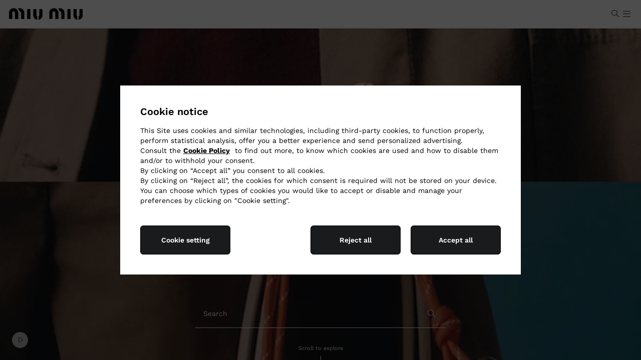

--- FILE ---
content_type: text/html; charset=UTF-8
request_url: https://www.miumiu.com/fi/en.html
body_size: 35893
content:
<!doctype html>


<html lang="en" dir="ltr" data-i18n-dictionary-src="/libs/cq/i18n/dict.en.json">
    
<head><script type="text/javascript" src="https://js-cdn.dynatrace.com/jstag/148709fdc4b/bf08591dko/c3ab54e1bd79e1e_complete.js" crossorigin="anonymous"></script>
    <script defer type="text/javascript" src="https://rum.hlx.page/.rum/@adobe/helix-rum-js@%5E2/dist/rum-standalone.js" data-routing="env=prod,tier=publish,ams=Prada SpA"></script>
<script type="text/javascript">
		var marketLanguage = "/fi/en/";
		var isProd = true;
		var isPrivateSalesPage = false;
	</script>
    







<meta charset="UTF-8">
<meta name="site" content="miumiu">
<meta name="country" content="fi">
<meta name="language">
<meta http-equiv="X-UA-Compatible" content="IE=edge">
<meta name="google-site-verification" content="-AJN9qz7-rmotq2VGCa8GTSePTxnb0nzdIMhmiiCD9g">
<meta name="viewport" content="width=device-width, initial-scale=1, maximum-scale=1, user-scalable=no, shrink-to-fit=no">
<meta http-equiv="Content-Language">
<meta http-equiv="Content-Type" content="text/html; charset=utf-8">
<meta name="p:domain_verify" content="0260657bb09c0407b998a26706ff9848">


<link rel="apple-touch-icon-precomposed" sizes="57x57" href="https://www.miumiu.com/etc.clientlibs/miumiunux/clientlibs/miumiunux/clientlib-all/resources/apple-touch-icon-57x57.png">
<link rel="apple-touch-icon-precomposed" sizes="114x114" href="https://www.miumiu.com/etc.clientlibs/miumiunux/clientlibs/miumiunux/clientlib-all/resources/apple-touch-icon-114x114.png">
<link rel="apple-touch-icon-precomposed" sizes="72x72" href="https://www.miumiu.com/etc.clientlibs/miumiunux/clientlibs/miumiunux/clientlib-all/resources/apple-touch-icon-72x72.png">
<link rel="apple-touch-icon-precomposed" sizes="144x144" href="https://www.miumiu.com/etc.clientlibs/miumiunux/clientlibs/miumiunux/clientlib-all/resources/apple-touch-icon-144x144.png">
<link rel="apple-touch-icon-precomposed" sizes="60x60" href="https://www.miumiu.com/etc.clientlibs/miumiunux/clientlibs/miumiunux/clientlib-all/resources/apple-touch-icon-60x60.png">
<link rel="apple-touch-icon-precomposed" sizes="120x120" href="https://www.miumiu.com/etc.clientlibs/miumiunux/clientlibs/miumiunux/clientlib-all/resources/apple-touch-icon-120x120.png">
<link rel="apple-touch-icon-precomposed" sizes="76x76" href="https://www.miumiu.com/etc.clientlibs/miumiunux/clientlibs/miumiunux/clientlib-all/resources/apple-touch-icon-76x76.png">
<link rel="apple-touch-icon-precomposed" sizes="152x152" href="https://www.miumiu.com/etc.clientlibs/miumiunux/clientlibs/miumiunux/clientlib-all/resources/apple-touch-icon-152x152.png">
<link rel="icon" type="image/png" href="https://www.miumiu.com/etc.clientlibs/miumiunux/clientlibs/miumiunux/clientlib-all/resources/favicon-196x196.png" sizes="196x196">
<link rel="icon" type="image/png" href="https://www.miumiu.com/etc.clientlibs/miumiunux/clientlibs/miumiunux/clientlib-all/resources/favicon-96x96.png" sizes="96x96">
<link rel="icon" type="image/png" href="https://www.miumiu.com/etc.clientlibs/miumiunux/clientlibs/miumiunux/clientlib-all/resources/favicon-32x32.png" sizes="32x32">
<link rel="icon" type="image/png" href="https://www.miumiu.com/etc.clientlibs/miumiunux/clientlibs/miumiunux/clientlib-all/resources/favicon-16x16.png" sizes="16x16">
<link rel="icon" type="image/png" href="https://www.miumiu.com/etc.clientlibs/miumiunux/clientlibs/miumiunux/clientlib-all/resources/favicon-128.png" sizes="128x128">
<meta name="application-name" content="Miu Miu">
<meta name="msapplication-TileColor" content="#FFFFFF">
<meta name="msapplication-TileImage" content="https://www.miumiu.com/etc.clientlibs/miumiunux/clientlibs/miumiunux/clientlib-all/resources/mstile-144x144.png">
<meta name="msapplication-square70x70logo" content="https://www.miumiu.com/etc.clientlibs/miumiunux/clientlibs/miumiunux/clientlib-all/resources/mstile-70x70.png">
<meta name="msapplication-square150x150logo" content="https://www.miumiu.com/etc.clientlibs/miumiunux/clientlibs/miumiunux/clientlib-all/resources/mstile-150x150.png">
<meta name="msapplication-wide310x150logo" content="https://www.miumiu.com/etc.clientlibs/miumiunux/clientlibs/miumiunux/clientlib-all/resources/mstile-310x150.png">
<meta name="msapplication-square310x310logo" content="https://www.miumiu.com/etc.clientlibs/miumiunux/clientlibs/miumiunux/clientlib-all/resources/mstile-310x310.png">


	<meta name="new-architecture" content="new-header">


<!-- HREFLANG -->

	<link rel="alternate" href="https://www.miumiu.com/at/en.html" hreflang="en-at">

	<link rel="alternate" href="https://www.miumiu.com/at/de.html" hreflang="de-at">

	<link rel="alternate" href="https://www.miumiu.com/be/en.html" hreflang="en-be">

	<link rel="alternate" href="https://www.miumiu.com/be/fr.html" hreflang="fr-be">

	<link rel="alternate" href="https://www.miumiu.com/dk/en.html" hreflang="en-dk">

	<link rel="alternate" href="https://www.miumiu.com/fi/en.html" hreflang="en-fi">

	<link rel="alternate" href="https://www.miumiu.com/fr/en.html" hreflang="en-fr">

	<link rel="alternate" href="https://www.miumiu.com/fr/fr.html" hreflang="fr-fr">

	<link rel="alternate" href="https://www.miumiu.com/de/en.html" hreflang="en-de">

	<link rel="alternate" href="https://www.miumiu.com/de/de.html" hreflang="de-de">

	<link rel="alternate" href="https://www.miumiu.com/gr/en.html" hreflang="en-gr">

	<link rel="alternate" href="https://www.miumiu.com/ie/en.html" hreflang="en-ie">

	<link rel="alternate" href="https://www.miumiu.com/it/en.html" hreflang="en-it">

	<link rel="alternate" href="https://www.miumiu.com/it/it.html" hreflang="it-it">

	<link rel="alternate" href="https://www.miumiu.com/lu/en.html" hreflang="en-lu">

	<link rel="alternate" href="https://www.miumiu.com/lu/fr.html" hreflang="fr-lu">

	<link rel="alternate" href="https://www.miumiu.com/mc/en.html" hreflang="en-mc">

	<link rel="alternate" href="https://www.miumiu.com/mc/fr.html" hreflang="fr-mc">

	<link rel="alternate" href="https://www.miumiu.com/nl/en.html" hreflang="en-nl">

	<link rel="alternate" href="https://www.miumiu.com/pt/en.html" hreflang="en-pt">

	<link rel="alternate" href="https://www.miumiu.com/es/en.html" hreflang="en-es">

	<link rel="alternate" href="https://www.miumiu.com/es/es.html" hreflang="es-es">

	<link rel="alternate" href="https://www.miumiu.com/se/en.html" hreflang="en-se">

	<link rel="alternate" href="https://www.miumiu.com/ch/en.html" hreflang="en-ch">

	<link rel="alternate" href="https://www.miumiu.com/ch/fr.html" hreflang="fr-ch">

	<link rel="alternate" href="https://www.miumiu.com/ch/de.html" hreflang="de-ch">

	<link rel="alternate" href="https://www.miumiu.com/ch/it.html" hreflang="it-ch">

	<link rel="alternate" href="https://www.miumiu.com/gb/en.html" hreflang="en-gb">

	<link rel="alternate" href="https://www.miumiu.com/eu/en.html" hreflang="en-eu">

	<link rel="alternate" href="https://www.miumiu.com/us/en.html" hreflang="en-us">

	<link rel="alternate" href="https://www.miumiu.com/us/es.html" hreflang="es-us">

	<link rel="alternate" href="https://www.miumiu.com/br/en.html" hreflang="en-br">

	<link rel="alternate" href="https://www.miumiu.com/br/pt.html" hreflang="pt-br">

	<link rel="alternate" href="https://www.miumiu.com/jp/en.html" hreflang="en-jp">

	<link rel="alternate" href="https://www.miumiu.com/jp/ja.html" hreflang="ja-jp">

	<link rel="alternate" href="https://www.miumiu.cn/cn/en.html" hreflang="en-cn">

	<link rel="alternate" href="https://www.miumiu.cn/cn/zh.html" hreflang="zh-cn">

	<link rel="alternate" href="https://www.miumiu.com/au/en.html" hreflang="en-au">

	<link rel="alternate" href="https://www.miumiu.com/hk/en.html" hreflang="en-hk">

	<link rel="alternate" href="https://www.miumiu.com/hk/zh.html" hreflang="zh-hans-hk">

	<link rel="alternate" href="https://www.miumiu.com/hk/hk.html" hreflang="hk-hk">

	<link rel="alternate" href="https://www.miumiu.com/kr/ko.html" hreflang="ko-kr">

	<link rel="alternate" href="https://www.miumiu.com/sg/en.html" hreflang="en-sg">

	<link rel="alternate" href="https://www.miumiu.com/tw/en.html" hreflang="en-tw">

	<link rel="alternate" href="https://www.miumiu.com/tw/hk.html" hreflang="hk-tw">

	<link rel="alternate" href="https://www.miumiu.com/th/en.html" hreflang="en-th">

	<link rel="alternate" href="https://www.miumiu.com/th/th.html" hreflang="th-th">

	<link rel="alternate" href="https://www.miumiu.com/my/en.html" hreflang="en-my">

	<link rel="alternate" href="https://www.miumiu.com/ru/en.html" hreflang="en-ru">

	<link rel="alternate" href="https://www.miumiu.com/ru/ru.html" hreflang="ru-ru">

	<link rel="alternate" href="https://www.miumiu.com/tr/en.html" hreflang="en-tr">

	<link rel="alternate" href="https://www.miumiu.com/tr/tr.html" hreflang="tr-tr">

	<link rel="alternate" href="https://www.miumiu.com/kw/en.html" hreflang="en-kw">

	<link rel="alternate" href="https://www.miumiu.com/kw/ar.html" hreflang="ar-kw">

	<link rel="alternate" href="https://www.miumiu.com/sa/en.html" hreflang="en-sa">

	<link rel="alternate" href="https://www.miumiu.com/sa/ar.html" hreflang="ar-sa">

	<link rel="alternate" href="https://www.miumiu.com/ae/en.html" hreflang="en-ae">

	<link rel="alternate" href="https://www.miumiu.com/ae/ar.html" hreflang="ar-ae">

	<link rel="alternate" href="https://www.miumiu.com/ww/en.html" hreflang="en">

	<link rel="alternate" href="https://www.miumiu.com/ww/zh.html" hreflang="zh">






    
    
    
    
    
    
    



    <script>
            window.MiuMiuConfig = {
                breakpoints:{
                    DESKTOP_L: 1600.0,
                    DESKTOP: 1280.0,
                    TABLET_LANDSCAPE: 1024.0,
                    TABLET: 768.0
                },
                country: "fi",
                language: "en",
                paymentThumbs: "\/content\/dam\/miumiu\/cardPayment\/mastercard.png,\/content\/dam\/miumiu\/cardPayment\/paypal.png,\/content\/dam\/miumiu\/cardPayment\/visa.png,\/content\/dam\/miumiu\/cardPayment\/visa\u002Delectron.png,\/content\/dam\/miumiu\/cardPayment\/americanexpress.png,\/content\/dam\/miumiu\/cardPayment\/diners.png",
                isProduction: true,
                pageType: "default",
                dictionaryPrefix: "/libs/cq/i18n/dict.",
                dictionaryLocale: "en",
                adyenOriginKey: "pub.v2.2615432245530547.aHR0cHM6Ly93d3cubWl1bWl1LmNvbQ.LCtb_JAzhReY\u002D2Zxe4yBO\u002DN0mCvhnhV6VWq7mHTT7Qs",
                baaDays: 14,
                "3dSecureEnabled": true,
                priceDecimalSeparatorOverride: ",",
                priceThousandSeparatorOverride: ".",
                currencySymbol:"€",
                currencyISO:"EUR",
                currencyPosition:"before",
                priceDecimalSeparator:",",
                priceThousandsSeparator:".",
                priceDecimalNumberDigits: 0,
                hideBuyNowAndPus:"true",
                showInstallmentsPayment: false,
                pdpToastNotification: false,
                countriesRoe: "[]",
                getAuraEditorialContentUri: 'nux.getProductAuraInfo.json',
                auraProductDataUri: 'nux.getProductAuraInfo.json',
                languageID: "-1",
                storeId: "23751",
                imageAssetsFolder: "/etc.clientlibs/miumiunux/clientlibs/miumiunux/clientlib-pdp-aura/resources/assets",
                localeISO: "fi_FI",
                enableNewArchitecture: true,
                auraErrorLandingPage: "",
                auraImageFallback : "",
                auraBackgroundFallback : "",
                auraAltTextImageFallBack : "",
                configApi: {
                    apiDomain: "https://api.miumiu.com",
                    loggedPath: "/frontend-il",
                    guestPath: "/frontend-il-anon",

                    sapCartLoggedPath: "/auth/mwcartcart",
                    sapCartGuestPath: "/guest/mwcartcart",
                    sapAtpGuestPath: "/guest/mwatpsla",
                    sapStoreLoggedPath: "/auth/mwstorestore",
                    sapStoreGuestPath: "/anon/mwstorestore",
                    sapOrderLoggedPath: "/guest/mworderorm",
                    sapOrderGuestPath: "/anon/mworderorm",
                    sapUserLoggedPath: "/auth/mwcustomercus",
                    sapUserGuestPath: "/anon/mwcustomercus",
                    sapPayLoggedPath: "/auth/mwcartpay",
                    sapPayGuestPath: "/guest/mwcartpay",
                    sapPayAnonPath: "/anon/mwcartpay",
                    sapAddressLoggedPath: "/guest/mwcustomeraddr",
                    sapAddressGuestPath: "/anon/mwcustomeraddr",
                    sapListLoggedPath: "/auth/mwcustomerlist",
                    sapListGuestPath: "/guest/mwcustomerlist",
                    sapListAnonPath: "/anon/mwcustomerlist",
                    sapStockLoggedPath: "/auth/mwstockstock",
                    sapStockGuestPath: "/anon/mwstockstock",
                    sapProductFilterLoggedPath: "/guest/mwproductfilteringprd",
                    sapProductFilterGuestPath: "/anon/mwproductfilteringprd",
                    sapSharedServicePath: "/shared-services",
                    sapStoreCustomerGuestPath: "/guest/mwcustomerappointment",
                    ocpApimSubscriptionKey: "4c7e232f8aa34b0997baacaff2668260",
                    sapAllStoresGuestPath: "/anon/mwstorestore/store/v2",
                    sapPayByLinkPath: "/anon/mworderpaybylink"
                },
                configSite: {
                    storeId: "miuMiuStore-FI",
                    brand: "MM",
                    sapBasesite: "miuMiuSite",
                    localeCdc: "en".replace("_", "-"),
                    localeAem: "en"
                },
                configMarket: {
                    sapCommerceConfig: {
                        enableSAPCC: true
                    },
                    institutionalWebsite: {
                        disableEcommerce: false,
                        enableSizes: false,
                        enablePrices: false,
                        enableWishlist: false,
                        enableFIS: false,
                        enableLifecycle: false,
                    },
                    hiddenCategoryPopup: {
                        categoryID: ""
                    }
                },
                configLang: {
                    eCommerceLangConfig: {
                        langId: "en_GB"
                    }
                },
                siteStructure: {
                    cartPagePath: "https:\/\/www.miumiu.com\/fi\/en\/shopping-bag.html",
                    checkoutPagePath: "https:\/\/www.miumiu.com\/fi\/en\/checkout-new.html",
                    loggedAreaPagePath : "https:\/\/www.miumiu.com\/fi\/en\/logged-area.html",
                    loginRegistrationPagePath: "https:\/\/www.miumiu.com\/fi\/en\/login-register.html",
                    wishlistPagePath: "https:\/\/www.miumiu.com\/fi\/en\/wish-list.html",
                    contactUsPagePath: "https:\/\/www.miumiu.com\/fi\/en\/contactus.html",
                    pdpAuraClaimConfirmationPath: "https:\/\/www.miumiu.com\/fi\/en\/claim-confirmation.html",
                    purchaseTermsPagePath: "https:\/\/www.miumiu.com\/.html",
                    privacyStatementPagePath: "https:\/\/www.miumiu.com\/.html",
                    cookieStatementPagePath: "https:\/\/www.miumiu.com\/.html",
                    faqsPagePath: "https:\/\/www.miumiu.com\/.html"
                },
                header: {
                    wishlistIcon: {
                        enableIconInsideHeaderForMobile: true
                    },
                    cartIcon: {            		
                		tabVersionConfig: "split"
                	}
                },
                returnPortal: {"parcellabURL":"","mappingCountries":[]}
            }
    </script>

    
    
    
    

    
        
        
        
        
        <script>
            window.MiuMiuConfig.algoliaConfig = {
                applicationId:"2NYR2Y6A02",
                apiKey:"92f9dd4fe0c2a034ed197e90a9a733bb",
                proxyDomain:"",
                indexData: {
                    index:"MiuMiu_FI_en",
                    news:"MiuMiuClub_FI_en",
                    filters:JSON.parse("[\r\n\t{\r\n\t\t\x22value\x22: \x22ALGcategories.level 2\x22,\r\n\t\t\x22operator\x22: \x22or\x22,\r\n\t\t\x22label\x22: \x22miumiunux_algolia_categories_level2\x22\r\n\t},\r\n\t{\r\n\t\t\x22value\x22: \x22ALGcategories.level 3\x22,\r\n\t\t\x22operator\x22: \x22or\x22,\r\n\t\t\x22label\x22: \x22miumiunux_algolia_categories_level3\x22\r\n\t},\r\n\t{\r\n\t\t\x22value\x22: \x22ALGcollection\x22,\r\n\t\t\x22operator\x22: \x22or\x22,\r\n\t\t\x22label\x22: \x22miumiunux_collection\x22\r\n\t},\r\n\t{\r\n\t\t\x22value\x22: \x22ColorGroup\x22,\r\n\t\t\x22operator\x22: \x22or\x22,\r\n\t\t\x22label\x22: \x22miumiunux_color\x22\r\n\t},\r\n\t{\r\n\t\t\x22value\x22: \x22MaterialGroup\x22,\r\n\t\t\x22operator\x22: \x22or\x22,\r\n\t\t\x22label\x22: \x22miumiunux_material\x22\r\n\t},\r\n\t{\r\n\t\t\x22value\x22: \x22SizeGroup\x22,\r\n\t\t\x22operator\x22: \x22or\x22,\r\n\t\t\x22label\x22: \x22miumiunux_plp_filter_size\x22\r\n\t}\r\n]")
                },
                algoliaEnabled:true
            }
        </script>
    
    

    




<script>
    window.isPublish = true;
</script>


<meta property="og:type" content="Website">
<meta property="og:title" content="Official Website and Online Boutique | Miu Miu Finland">
<meta property="og:description" content="Enter the Miu Miu world and shop the new collection online. Discover the shows, campaigns, videos and exclusive content.">

<meta property="og:site_name" content="Miu Miu">
<meta property="og:locale" content="fi_FI">
<meta property="og:url" content="https://www.miumiu.com/fi/en.html">
<meta property="og:image" content="https://www.miumiu.com/etc.clientlibs/miumiu/clientlibs/miumiu/clientlib-all/resources/assets/images/thumbnail-fallback.png">
<meta property="og:image:height" content="400">
<meta property="og:image:width" content="400">
<meta content="2254233251527804" property="fb:app_id">
<meta name="facebook-domain-verification" content="bfgmqo4ai5uqjvtcgdmuwkiqs2bac6">

<meta name="twitter:card" content="summary">
<meta name="twitter:site" content="@MIUMIUofficial">
<meta name="twitter:creator" content="@MIUMIUofficial">
<meta name="twitter:title" content="Official Website and Online Boutique | Miu Miu Finland">
<meta name="twitter:description" content="Enter the Miu Miu world and shop the new collection online. Discover the shows, campaigns, videos and exclusive content.">

<meta name="twitter:url" content="https://www.miumiu.com/fi/en.html">
<meta name="twitter:image" content="https://www.miumiu.com/etc.clientlibs/miumiu/clientlibs/miumiu/clientlib-all/resources/assets/images/thumbnail-fallback.png">

<!-- /* LIVE CHAT */ -->


	
	<meta name="livechat:language" content="English">
	<meta name="livechat:hub" content="EMEA">
	<meta name="livechat:locale" content="en-us">
	
	<meta name="livechat:uri" content="https://www.prada.com/webchat/webchat.js">



    <title>Official Website and Online Boutique | Miu Miu Finland</title>
    <meta name="description" content="Enter the Miu Miu world and shop the new collection online. Discover the shows, campaigns, videos and exclusive content.">
    
    <link rel="canonical" href="https://www.miumiu.com/fi/en.html">




    




















    
<script src="https://www.miumiu.com/etc.clientlibs/clientlibs/granite/jquery.min.ACSHASH3e24d4d067ac58228b5004abb50344ef.js"></script>
<script src="https://www.miumiu.com/etc.clientlibs/clientlibs/granite/utils.min.ACSHASH899004cc02c33efc1f6694b1aee587fd.js"></script>





	<script src="https://maps.googleapis.com/maps/api/js?key=&amp;client=gme-prada&amp;channel=miumiu_aem_63&amp;libraries=places,geometry"></script>
    
    
<link rel="stylesheet" href="https://www.miumiu.com/etc.clientlibs/miumiunux/clientlibs/miumiunux/clientlib-headlibs.min.ACSHASH63b81aab86b53caacdffbe8f0cd1963d.css" type="text/css">



    


    
<script src="https://www.miumiu.com/etc.clientlibs/miumiu/clientlibs/miumiu/vendors.min.ACSHASH763592a2186695cb2711088b63be6e61.js"></script>











    
    <script type="text/javascript" src="https://checkoutshopper-live.adyen.com/checkoutshopper/assets/js/sdk/checkoutSecuredFields.1.5.2.min.js"></script>
    <link rel="stylesheet" href="https://checkoutshopper-live.adyen.com/checkoutshopper/sdk/3.22.2/adyen.css">
    <script type="text/javascript" src="https://checkoutshopper-live.adyen.com/checkoutshopper/sdk/3.22.2/adyen.js"></script>


    
    <script type="text/javascript" src="https://www.paypal.com/sdk/js?client-id=AR9RqkVMESaYaoS7nV9iZFTTbWzheoLWCxr6Vv0OiUHt8XPBesZNOluyYCVKN8dZhPWfIp-Ckcw1Lw_H&amp;intent=authorize&amp;currency=EUR"></script>







       
      <script src="https://www.prada.com/omnichannelwebchatblob/integration/webchat_helper.js"></script>

<script>
	window.MiumiuPayButtonsConfigurations = {
		applePayConfiguration: {
        	isApplePayEnabled: true,
            isApplePayFastEnabled: true,
            merchantIdentifier: "merchant.com.adyen.fi-ecomm.prod",
            merchantName: "merchant.com.adyen.fi-ecomm.prod",
            buttonType: "buy",
            buttonColor: "black",
            locale: "en\u002DUS",
            environment: "live",
            currencyIso: "EUR",
            countryCode: "fi"
        },
       	googlePayConfiguration: {
           	isGooglePayEnabled: false,
            isGooglePayFastEnabled: false,
            gatewayMerchantId: "",
            merchantIdentifier: "",
            merchantName: "",
            buttonType: "long",
            buttonColor: "default",
            locale: "en\u002DUS",
            environment: "live",
            currencyIso: "EUR",
            countryCode: "fi"
        },
        cashOnDeliveryConfiguraton: {
            isCashOnDeliveryEnabled: false
        },
        payPalFastCheckoutConfiguration: {
            isPPFastCheckoutEnabled: true,
            clientId: "AR9RqkVMESaYaoS7nV9iZFTTbWzheoLWCxr6Vv0OiUHt8XPBesZNOluyYCVKN8dZhPWfIp-Ckcw1Lw_H",
            buttonColor: "black",
            buttonLabel: "paypal",
            locale: "fi_FI",
            environment: "live",
            currencyIso: "EUR",
            countryCode: "fi"
        }
	}
	window.AdyenConfiguration = {
		locale: "en\u002DUS",
		originKey: "pub.v2.2615432245530547.aHR0cHM6Ly93d3cubWl1bWl1LmNvbQ.LCtb_JAzhReY-2Zxe4yBO-N0mCvhnhV6VWq7mHTT7Qs",
		environment: "live"
    },
    window.LiveChatConfiguration = {
        enableNewLiveChat: true,
        enableChat: true
    },
    window.VirtualBaa = {
        isVirtualBaa: false,
        virtualBaaEnabled: ["AT"]
    },
    window.VirtualBaaAustria = {
        isVirtualBaaAustria: false
    }
</script>

<script>
	window.isPublish = true;
</script>









<script type="text/javascript">
            (function() {
                window.ContextHub = window.ContextHub || {};

                /* setting paths */
                ContextHub.Paths = ContextHub.Paths || {};
                ContextHub.Paths.CONTEXTHUB_PATH = "/conf/global/settings/cloudsettings/miumiunux/contexthub";
                ContextHub.Paths.RESOURCE_PATH = "\/content\/miumiunux\/fi\/en\/_jcr_content\/contexthub";
                ContextHub.Paths.SEGMENTATION_PATH = "\/etc\/segmentation\/contexthub";
                ContextHub.Paths.CQ_CONTEXT_PATH = "";

                /* setting initial constants */
                ContextHub.Constants = ContextHub.Constants || {};
                ContextHub.Constants.ANONYMOUS_HOME = "/home/users/t/tod0A02eyyhxxLG0qVEc";
                ContextHub.Constants.MODE = "no-ui";
            }());
        </script><script src="https://www.miumiu.com/etc/cloudsettings.kernel.js/conf/global/settings/cloudsettings/miumiunux/contexthub" type="text/javascript"></script>



	<script src="https://tags.tiqcdn.com/utag/prada/miumiu/prod/utag.sync.js"></script>


<script>
     window.I18nLocale = "en";
     window.virtualMirrorLocale = "en\u002DUS"
     window.dynamicLibraryPath = "/etc.clientlibs/miumiunux/clientlibs/miumiunux/clientlib-bundle-dynamic-js/resources/"
</script>


    
    
    
<link rel="stylesheet" href="https://www.miumiu.com/etc.clientlibs/miumiunux/clientlibs/miumiunux/clientlib-all-sap.min.ACSHASHb9ecc943949a4f582028f86dae2e47d5.css" type="text/css">


    
    
    





 


        
    
<link rel="stylesheet" href="https://www.miumiu.com/etc.clientlibs/miumiunux/clientlibs/miumiunux/clientlib-site.min.ACSHASH2767a457939467f311265cfcc3dee6cc.css" type="text/css">








    
<link rel="stylesheet" href="https://www.miumiu.com/etc/designs/aem-miumiu-innovation-clientlibs/clientlib-cdc.min.ACSHASHa93605bef60134b7fb1ec12c0d55b992.css" type="text/css">




    
	




	
<!-- CDC - Gigyia js -->
<script type="text/javascript" src="https://cdc.prada.com/js/gigya.js?apikey=4_d3XaNbaSuPQZ-KGlC7MUiA&amp;lang=en">
</script>

<script>
    var gigya_global = {

        "mk": "fi",
        "ln": "en",
        "brand_code": "MM",

        "baseSite":"miuMiuSite",
        "store":"miuMiuStore-FI",

        "startContainerID":"cdc-screenset-container",
        "startContainerID_nl":"cdc-screenset-container-nl",

        "landingpage_loggedarea_link": "/content/miumiunux/fi/en/logged-area",
        "landingpage_homepage_link": "/content/miumiunux/fi/en",

         "label_koreaConsent_short":"<b>Consent to Collection and Use of Personal Data for Advertising Purposes (optional)</b>",
        "label_koreaConsent_long":"<p>1. Items to be Collected: Title, first name, last name, e-mail address, country, mobile phone, date of birth, and other information, including purchase details, linked to your customer profile that you may decide to share with us during the interactions with our Client Service or with sales staff. <br> 2. Purpose of Collection and Use: to provide  information and promotions including marketing communications, advertising material, catalogues and invitations to events related to Prada and other brands, products and services of the Prada Group, through various media, including but not limited to email, telephone and text message. <br> 3. Period of Retention and Use: Seven (7) years from the last date of your interaction with the Prada Group or until you request account deletion. In such cases, your information will be deleted without delay, unless otherwise required to be retained in accordance with other laws.<br> 4. Right to refuse, etc: You have the right to refuse the collection and use of your personal data for advertising purposes. If you refuse, you may still register to the Prada Group customer database, but we will not be able to send you our promotions and commercial informations. You may revoke your consent at any time free of charge by notifying us via email at <b><a href='mailto:privacy@prada.com'>privacy@prada.com</a></b> or clicking “unsubscribe” in an electronic message and/or by logging into your account.</p>",

		
        "api_domain":"https://api.miumiu.com",
        "gigya_domain":"https://cdc.prada.com",
        
        "label_cdc_show_less" : "Show less",
        "label_cdc_show_more" : "Show more",
        "label_showmore":"View details",
        "label_consentbymail_short": "I agree to receive (by email, phone and other forms of electronic communication) commercial communications, including marketing and promotional messages, newsletter, advertising and catalogues concerning Miu Miu and the other brands, products and services of the PRADA Group. ",
        "label_consentbymail_long": "You may revoke your consent and modify your communication preferences and\/or opt\u002Dout from specific electronic communications at any time free of charge by notifying us via email at<u>\x26nbsp;<a href=\x22mailto:privacy@prada.com\x22 target=\x22_blank\x22><b>privacy@prada.com<\/b><\/a><\/u>\x26nbsp;or clicking “unsubscribe” in an electronic message and\/or by logging into your account.",
        "label_consentbyphone_short": "",
        "label_consentbyphone_long": "",
        "label_privacypolicy_description": "By clicking on “Register”, you confirm that you have read and understood our <a href=\x22\/content\/miumiunux\/fi\/en\/privacy\u002Dpolicy.html\x22 target=\x22_blank\x22>Privacy Policy<\/a>, you are over 16 years of age and that you want to register.",
        "label_emailbox_title_register":"We've sent a verification code to",
        "label_emailbox_title_full":"Your e-mail",
        "label_emailbox_edit":"Edit",
        "label_resend_code":"Resend",
        "label_consentcrossborder_short":"",
        "label_consentcrossborder_long":"",
        "label_modal_finalize_account":"No, finalize account",
        "label_cdc_modal_yes":"Yes, I confirm",
        "label_cdc_question_finalize_account":"Do you confirm you don't want finalize your Miu Miu account?",
        "label_consentpersonaldata_short": "",
        "label_consentpersonaldata_long": "",

        "label_cdc_legalcompliance_title": "",
        "label_cdc_legalcompliance_legaltext": "",
        "label_cdc_legalcompliance_consenttext": "",
        "legal_cdc_legalcompliance_consenttextlong": "",

        "step1_title":"Enter your email",
        "step1_content_text":"Enjoy a unique shopping experience through your personal account.",
        "step1_content_list": [{"icon_class":"mm-icon-my-orders","text":"Manage your orders and returns and track your shipping status in the dedicated section."},{"icon_class":"mm-icon-favourite-empty","text":"Create a wish list to save your favorite products."},{"icon_class":"mm-icon-my-appointments","text":"View your private appointments and repair requests."},{"icon_class":"mm-icon-client-service","text":"Receive personalized assistance from our Customer Service."},{"icon_class":"mm-icon-lock","text":"Discover and purchase a selection of exclusive products."},{"icon_class":"mm-icon-star","text":"Access special events and experiences reserved for you. "}],
        
        
        "step2_newlite_title":"Create your personal account",
        "step2_newlite_description_short":"You are about to create your account. This will allow us to offer you a personalised and tailored experience both online and in\u002Dstore, provide you with products, services and information you request from us, communicate with you, and give you access to exclusive services and benefits reserved for registered members to the Prada Group customer database.",
        "step2_newlite_description_long":"<p>All your personal data linked to your profile in the Prada Group customer database will be processed by Prada S.p.A., the operating holding company of the PRADA Group, to manage to manage and enhance your customer experience, also in relation to your preferences for the Miu Miu brand, offer you exclusive services and benefits reserved for registered members (e.g.: preservation of your purchase orders history, faster online checkout, global customer service and personalised assistance, simplified procedures for product repair and warranty, invitations to events, pre\u002Dsales and other promotional initiatives and special projects, etc.), provide you with information on PRADA Group products, services and events and for statistics and surveys.\x26nbsp;<\/p>\r\n<p>As we operate globally, we may securely share your personal information with companies of our group located around the world in order to provide you with the same quality of service wherever you choose to interact with us around the world (i.e. when you travel and purchase our products or visit our stores).\x26nbsp;<\/p>\r\n<p><a href=\x22\/content\/dam\/miumiu\/2022\/010_legal\/Prada\u002DGroup\u002Dcorporate\u002Dstructure01102022.pdf\x22 target=\x22_blank\x22><b><u>Click here<\/u><\/b><\/a> to see the PRADA Group subsidiaries and affiliates and the jurisdictions in which we operate. We will take all appropriate security and confidentiality measures as required by applicable legislation to ensure an adequate standard of data protection. Privacy laws may grant you certain rights such as the right to request access, correction or erasure of your personal data, or to restrict or object to processing. You can withdraw your consent or delete your profile at any time.\x26nbsp;<\/p>\r\n<p>For further information regarding our privacy practices and your rights, please visit the <a href=\x22\/content\/miumiunux\/fi\/en\/privacy\u002Dpolicy.html\x22 target=\x22_blank\x22><b><u>Privacy Policy<\/u><\/b><\/a> or contact us at <a href=\x22mailto:privacy@prada.com\x22 target=\x22_blank\x22><b><u>privacy@prada.com<\/u><\/b><\/a>.<\/p>\r\n",


        "step2_draft_title":"Verify your personal account",
        "step2_draft_description_short":"",
        "step2_draft_description_long":"",


        "step2_draftnopassword_fromretail_title":"Create a password to activate your personal account",
        "step2_draftnopassword_fromretail_description_short":"",
        "step2_draftnopassword_fromretail_description_long":"",


        "step2_draftnopassword_ignoredmail_title":"Activate your personal account",
        "step2_draftnopassword_ignoredmail_description_short":"You are a few steps away, enter the code and create a password. ",
        "step2_draftnopassword_ignoredmail_description_long":"",


        "step2_full_title":"Login",
        "step2_full_description_short":"",
        "step2_full_description_long":"",

        "step2_full_forgotpw_title":"Verify your e-mail and create a new password",
        "step2_full_forgotpw_description_short":"",
        "step2_full_forgotpw_description_long":"",


        "step2_reactivation_title":"Your account has been deactivated.  If you would like to reactivate your account, insert the code and create a password",
        "step2_reactivation_description_short":"",
        "step2_reactivation_description_long":"",

        "step2_deactivationinfo_title":"You deactivated your personal account on DD/MM/YYYY. By reactivating your account, you will be able to access your profile data.",
        "step2_deactivationinfo_description_short":"If you would instead like your profile and all your information linked to it to be permanently deleted, please notify us at <a href=\x22mailto:privacy@prada.com\x22 target=\x22_blank\x22>privacy@prada.com<\/a>.<br \/>\r\n",
        "step2_deactivationinfo_description_long":"",

        "step2_checkout_title":"Checkout with MyAccount",
        "step2_checkout_description":"This e\u002Dmail is already associated with a Miu Miu MyAccount. Enter your password to access your account and proceed with pre\u002Dsaved details and payment methods.",

        "step2_postOrder_privacypolicy_description":"By clicking on “Register” you confirm that you have read and understood our <a href=\x22\/content\/miumiunux\/fi\/en\/privacy\u002Dpolicy.html\x22 target=\x22_blank\x22>Privacy Policy<\/a>, and that you want to register.",

        "step1_nl_title":"SUBSCRIBE TO OUR NEWSLETTER",
        "step1_nl_privacypolicy_description":"By clicking on \x26quot;Subscribe\x26quot;, you confirm that you have read and understood our <b><a href=\x22\/content\/miumiunux\/fi\/en\/privacy\u002Dpolicy.html\x22>Privacy Polic<\/a>y<\/b> and that you want to receive the newsletter and other marketing communication as set out therein.",
		
        "nl_drawer_unsubscribe_enabled": false,
        "step2_nl_subscribe_consentpersonaldata_short": "",
        "step2_nl_subscribe_consentpersonaldata_long": "",
        "step2_nl_unsubscribe_title": "",
        "step2_nl_unsubscribe_disclaimer": "",
        
        "cdc_aem_config": {

        	"screensetRegistration_step1":"Form1-SignUp-MiuMiu",
            "screensetRegistration_step2_draftCustomerFromRetailFromEmail":"RegistrationEU-MiuMiu",
            "screensetRegistration_step2_postOrder":"RegistrationEU-MiuMiu",
            "screensetCheckout_login":"Checkout-login-MiuMiu",
            "screensetNewsletter":"newsletter-MiuMiu"
        }
    }
</script>
<script>
    try {
        var isCNdomain = window.location.href.indexOf(".cn") > -1;
        if (isCNdomain) {
            var AEMbrandSite;
            if (window.location.origin.indexOf("prada")> -1) {
                AEMbrandSite = "prada";
            } else {
                AEMbrandSite = "miumiu";
            }
            var cookieSearchNameAEM = "abt-innovation-sap-technical";
            var cookieLegacyAem = "; "+ document.cookie;
            var partsCookieAem = cookieLegacyAem.split("; " + cookieSearchNameAEM + "=");
            var isSAPfromCookie;
            if (partsCookieAem.length === 2) {
                isSAPfromCookie = partsCookieAem.pop().split(";").shift();
            }
            if (isSAPfromCookie && isSAPfromCookie === "newuxsap") {
                if (gigya_global) {
                    var gigyaNewPathDomain;
                    var gigyaNewPathApiDomain;
                    var AEMpageOrigin = window.location.origin;
                    if (AEMpageOrigin.indexOf("https://dev") >= 0 || AEMpageOrigin.indexOf("https://qas") >= 0 || AEMpageOrigin.indexOf("https://beta") >= 0) {
                        // preprod env
                        gigyaNewPathDomain = "https://cdc-dev5-cn."+AEMbrandSite+".cn";
                        gigyaNewPathApiDomain = "https://api-preprod.prada.cn";
                    } else {
                        // prod env
                        gigyaNewPathDomain = "https://cdc-cn."+AEMbrandSite+".cn";
                        gigyaNewPathApiDomain = "https://api.prada.cn";
                    }

                    if (gigya_global.gigya_domain !== gigyaNewPathDomain) {
                        gigya_global.gigya_domain = gigyaNewPathDomain;
                    }

                    if (gigya_global.api_domain !== gigyaNewPathApiDomain) {
                        gigya_global.api_domain = gigyaNewPathApiDomain
                    }
                }
            }
        }
    } catch (err) {
        console.log(err, 'Error during replace gigya_global object into .cn domain');
    }
</script>

<meta name="generator" content="Kleecks"><meta name="robots" content="INDEX,FOLLOW">
<script>(window.BOOMR_mq=window.BOOMR_mq||[]).push(["addVar",{"rua.upush":"false","rua.cpush":"false","rua.upre":"false","rua.cpre":"true","rua.uprl":"false","rua.cprl":"false","rua.cprf":"false","rua.trans":"SJ-8e67f974-355d-4a89-b055-56446a6fff67","rua.cook":"true","rua.ims":"false","rua.ufprl":"false","rua.cfprl":"false","rua.isuxp":"false","rua.texp":"norulematch","rua.ceh":"false","rua.ueh":"false","rua.ieh.st":"0"}]);</script>
                              <script>!function(e){var n="https://s.go-mpulse.net/boomerang/";if("False"=="True")e.BOOMR_config=e.BOOMR_config||{},e.BOOMR_config.PageParams=e.BOOMR_config.PageParams||{},e.BOOMR_config.PageParams.pci=!0,n="https://s2.go-mpulse.net/boomerang/";if(window.BOOMR_API_key="N3SAK-7B6KC-GBMKR-6B7V7-U6JZE",function(){function e(){if(!o){var e=document.createElement("script");e.id="boomr-scr-as",e.src=window.BOOMR.url,e.async=!0,i.parentNode.appendChild(e),o=!0}}function t(e){o=!0;var n,t,a,r,d=document,O=window;if(window.BOOMR.snippetMethod=e?"if":"i",t=function(e,n){var t=d.createElement("script");t.id=n||"boomr-if-as",t.src=window.BOOMR.url,BOOMR_lstart=(new Date).getTime(),e=e||d.body,e.appendChild(t)},!window.addEventListener&&window.attachEvent&&navigator.userAgent.match(/MSIE [67]\./))return window.BOOMR.snippetMethod="s",void t(i.parentNode,"boomr-async");a=document.createElement("IFRAME"),a.src="about:blank",a.title="",a.role="presentation",a.loading="eager",r=(a.frameElement||a).style,r.width=0,r.height=0,r.border=0,r.display="none",i.parentNode.appendChild(a);try{O=a.contentWindow,d=O.document.open()}catch(_){n=document.domain,a.src="javascript:var d=document.open();d.domain='"+n+"';void(0);",O=a.contentWindow,d=O.document.open()}if(n)d._boomrl=function(){this.domain=n,t()},d.write("<bo"+"dy onload='document._boomrl();'>");else if(O._boomrl=function(){t()},O.addEventListener)O.addEventListener("load",O._boomrl,!1);else if(O.attachEvent)O.attachEvent("onload",O._boomrl);d.close()}function a(e){window.BOOMR_onload=e&&e.timeStamp||(new Date).getTime()}if(!window.BOOMR||!window.BOOMR.version&&!window.BOOMR.snippetExecuted){window.BOOMR=window.BOOMR||{},window.BOOMR.snippetStart=(new Date).getTime(),window.BOOMR.snippetExecuted=!0,window.BOOMR.snippetVersion=12,window.BOOMR.url=n+"N3SAK-7B6KC-GBMKR-6B7V7-U6JZE";var i=document.currentScript||document.getElementsByTagName("script")[0],o=!1,r=document.createElement("link");if(r.relList&&"function"==typeof r.relList.supports&&r.relList.supports("preload")&&"as"in r)window.BOOMR.snippetMethod="p",r.href=window.BOOMR.url,r.rel="preload",r.as="script",r.addEventListener("load",e),r.addEventListener("error",function(){t(!0)}),setTimeout(function(){if(!o)t(!0)},3e3),BOOMR_lstart=(new Date).getTime(),i.parentNode.appendChild(r);else t(!1);if(window.addEventListener)window.addEventListener("load",a,!1);else if(window.attachEvent)window.attachEvent("onload",a)}}(),"".length>0)if(e&&"performance"in e&&e.performance&&"function"==typeof e.performance.setResourceTimingBufferSize)e.performance.setResourceTimingBufferSize();!function(){if(BOOMR=e.BOOMR||{},BOOMR.plugins=BOOMR.plugins||{},!BOOMR.plugins.AK){var n="true"=="true"?1:0,t="cookiepresent",a="bu5glhqxgzgik2lnsgja-f-3d05c71a5-clientnsv4-s.akamaihd.net",i="false"=="true"?2:1,o={"ak.v":"39","ak.cp":"1406080","ak.ai":parseInt("300880",10),"ak.ol":"0","ak.cr":10,"ak.ipv":4,"ak.proto":"h2","ak.rid":"4e6799b8","ak.r":42951,"ak.a2":n,"ak.m":"dsca","ak.n":"essl","ak.bpcip":"13.58.101.0","ak.cport":45692,"ak.gh":"23.59.176.197","ak.quicv":"","ak.tlsv":"tls1.3","ak.0rtt":"","ak.0rtt.ed":"","ak.csrc":"-","ak.acc":"","ak.t":"1768788370","ak.ak":"hOBiQwZUYzCg5VSAfCLimQ==NhZgLimzLBwuGAXQHP42a9AbbaMm7J4MjUZf2DMDTGxLiRe7kcdh2X+nbeZEW4teETUFP1xXkWVhQG9rQZwHcwDr53kcWOTW/K8cPomHP/kzcRxoIdwlQczYVPWi1ja9C8L46XOX/OkI0X4NwoVM2ZauNuef34aQp5VAhRYkmPJVPTCDM6MTCnd9VFhnOinyDjeWWwS72D4eooavYASF+aSGi1voxE0Dzd4sj77DdeDL135DI6iBSvyUgJSiyWeb3wjq6Fp3j70KtgXME/P8nlvZydcvm3BEfHT7WOMMIWObM/FY9elLLpvEB/b/005GOKLOxNACT+mZNfoZviRcfNCcpAlJvCuUM4U91yulgt0RdXtenx44RlhUw/cX21uU0Vceu4Fw+SpXCxmPsS5zCOvHo6wEheuQEtsx78oaZBE=","ak.pv":"607","ak.dpoabenc":"","ak.tf":i};if(""!==t)o["ak.ruds"]=t;var r={i:!1,av:function(n){var t="http.initiator";if(n&&(!n[t]||"spa_hard"===n[t]))o["ak.feo"]=void 0!==e.aFeoApplied?1:0,BOOMR.addVar(o)},rv:function(){var e=["ak.bpcip","ak.cport","ak.cr","ak.csrc","ak.gh","ak.ipv","ak.m","ak.n","ak.ol","ak.proto","ak.quicv","ak.tlsv","ak.0rtt","ak.0rtt.ed","ak.r","ak.acc","ak.t","ak.tf"];BOOMR.removeVar(e)}};BOOMR.plugins.AK={akVars:o,akDNSPreFetchDomain:a,init:function(){if(!r.i){var e=BOOMR.subscribe;e("before_beacon",r.av,null,null),e("onbeacon",r.rv,null,null),r.i=!0}return this},is_complete:function(){return!0}}}}()}(window);</script></head>

    







<body data-architecture="legacy" data-page="home" storeid="23751" data-store-country="fi" data-oms-attribute="true" data-private-sales="false" data-vic-redirect="/fi/en/" data-institutional-website="false" data-institutional-ecommerce-website="false" data-institutional-ecommerce-website-price="false" data-institutional-ecommerce-website-size="false" data-institutional-ecommerce-website-wishlist="false" data-institutional-ecommerce-website-findinstore="false" data-institutional-ecommerce-website-discover-more="false" data-homepage-path="https://www.miumiu.com/fi/en" data-adyen-attribute="true" data-adyen-key-attribute="pub.v2.2615432245530547.aHR0cHM6Ly93d3cubWl1bWl1LmNvbQ.LCtb_JAzhReY-2Zxe4yBO-N0mCvhnhV6VWq7mHTT7Qs" class="KL-D-7 KL-LANG-en KL-P_URL_1-fi KL-URL-en_html KL-URL-LEVEL-2 KL-CMS_URL-LEVEL-2 KL-UA-DESKTOP sp-HOME">
        
        


<div id="app-cdc">
    <cdc-component />
</div>
        <!-- TELIUM IQ -->

	
	
	<script type="text/javascript">
            try{
            
                var w = window.innerWidth;

		if (typeof utag_data == 'undefined')
                var utag_data = new Object();
                utag_data['layout'] = (w < 768) ? 'mobile' : (w < 1280 ? 'tablet' : 'desktop');
                utag_data['store_country'] = 'fi';
            }catch(e){}
	</script>
	
	<script type="text/javascript">
        (function (a, b, c, d) {
			a = 'https://tags.tiqcdn.com/utag/prada/miumiu/prod/utag.js';
			b = document;
			c = 'script';
			d = b.createElement(c);
			d.src = a;
			d.type = 'text/java' + c;
			d.async = true;
			a = b.getElementsByTagName(c)[0];
			a.parentNode.insertBefore(d, a);
		})();
	</script>


        
	<script type="text/javascript">
            try{
                //HOMEPAGE DATA
		if (typeof utag_data == 'undefined')
			var utag_data = new Object();

		utag_data['page_type'] = 'homepage';
		utag_data['page_name'] = utag_data['store_country'] + ':homepage';
		utag_data['page_section'] = 'homepage';
            }catch(e){}

	</script>


<div class="mm-2021 o-wrapper">
    <main>
        
<div class="mm-load-spinner is-full d-none">
  <div class="mm-load-spinner__spinner">
    <div class="mm-load-spinner__image">
      <svg viewbox="0 0 649 103" fill="none" xmlns="http://www.w3.org/2000/svg">
        <path d="M394.452 1C416.864 1 434.974 18.6918 434.974 41.0865V94.3859H406.903V41.0865C406.903 34.3681 401.47 28.9934 394.678 28.9934C387.887 28.9934 382.454 34.3681 382.454 41.0865V94.3859H354.382V41.0865C353.93 18.6918 372.04 1 394.452 1Z" stroke="black" stroke-width="1.3" stroke-miterlimit="10" stroke-linecap="round" stroke-linejoin="round" />
        <path d="M447.878 1C470.29 1 488.401 18.9158 488.401 41.0865V94.3859H460.329V41.0865C460.329 34.3681 454.67 28.9934 448.105 28.9934C447.426 28.9934 446.973 28.9934 446.294 28.9934C444.03 19.3636 439.276 10.8537 432.484 4.13526C437.238 1.89579 442.445 1 447.878 1Z" stroke="black" stroke-width="1.3" stroke-miterlimit="10" stroke-linecap="round" stroke-linejoin="round" />
        <path d="M541.827 8.61414H513.755V94.3858H541.827V8.61414Z" stroke="black" stroke-width="1.3" stroke-miterlimit="10" stroke-linecap="round" stroke-linejoin="round" />
        <path d="M602.043 73.1109V102C582.348 99.3127 567.181 82.5166 567.181 62.3614V8.61414H595.252V62.1375C595.252 66.8403 597.969 70.8714 602.043 73.1109Z" stroke="black" stroke-width="1.3" stroke-miterlimit="10" stroke-linecap="round" stroke-linejoin="round" />
        <path d="M613.137 101.552V73.1109C617.212 71.0953 619.929 66.8403 619.929 62.1375V8.61414H648V62.1375C648 82.2927 633.059 99.0887 613.137 101.552Z" stroke="black" stroke-width="1.3" stroke-miterlimit="10" stroke-linecap="round" stroke-linejoin="round" />
        <path d="M41.5224 1C63.9342 1 81.8184 18.6918 81.8184 41.0865V94.3859H53.747V41.0865C53.747 34.3681 48.0874 28.9934 41.5224 28.9934C34.7309 28.9934 29.2977 34.3681 29.2977 41.0865V94.3859H1V41.0865C1 18.6918 19.1106 1 41.5224 1Z" stroke="black" stroke-width="1.3" stroke-miterlimit="10" stroke-linecap="round" stroke-linejoin="round" />
        <path d="M94.7216 1C117.133 1 135.244 18.9158 135.244 41.0865V94.3859H107.173V41.0865C107.173 34.3681 101.513 28.9934 94.7216 28.9934C94.0425 28.9934 93.8161 28.9934 93.1369 28.9934C90.8731 19.3636 86.1191 10.8537 79.3276 4.13526C84.0817 1.89579 89.2884 1 94.7216 1Z" stroke="black" stroke-width="1.3" stroke-miterlimit="10" stroke-linecap="round" stroke-linejoin="round" />
        <path d="M188.67 8.61414H160.825V94.3858H188.67V8.61414Z" stroke="black" stroke-width="1.3" stroke-miterlimit="10" stroke-linecap="round" stroke-linejoin="round" />
        <path d="M248.889 73.1109V102C228.967 99.3127 214.026 82.5166 214.026 62.3614V8.61414H241.871V62.1375C242.097 66.8403 244.814 70.8714 248.889 73.1109Z" stroke="black" stroke-width="1.3" stroke-miterlimit="10" stroke-linecap="round" stroke-linejoin="round" />
        <path d="M260.207 101.552V73.1109C264.056 71.0953 266.998 66.8403 266.998 62.1375V8.61414H294.843V62.1375C294.843 82.2927 279.902 99.0887 260.207 101.552Z" stroke="black" stroke-width="1.3" stroke-miterlimit="10" stroke-linecap="round" stroke-linejoin="round" />
      </svg>
    </div>
  </div>
</div>
        

<!--  HEADER AS IS -->



<!--  HEADER 2.0 -->


	














<script>
    window.MiuMiuConfig = window.MiuMiuConfig || {};
    window.MiuMiuConfig.enableMinicart = false;
    window.MiuMiuConfig.enableCart = true;
    window.MiuMiuConfig.statementText = "By proceeding with this payment, you accept the <a href=\x22\/content\/miumiunux\/fi\/en\/terms\u002Dof\u002Dsale.html\x22>Terms and Conditions of Sale<\/a> and confirm that you have read and understood the <a href=\x22\/content\/miumiunux\/fi\/en\/privacy\u002Dpolicy.html\x22>Privacy Policy<\/a>";
</script>


    <div class="cdc-onboarding" style="display: none">
        <div class="cdc-onboarding__wrapper">
            <div class="cdc-onboarding__slider">
            </div>
            <div class="cdc-onboarding__progress-bar">
            </div>
        </div>
    </div>



 


	

   	<header class="innovation-header 
     	innovation-header-home-small" data-header-refactor>
   	<div class="innovation-header__background"></div>
    <div class="innovation-header__logo innovation-header__logo--big" tabindex="0">
        <div class="innovation-header__logo--wrapper" aria-label="Back to homepage">
            <a href="https://www.miumiu.com/fi/en.html">
            <img src="https://www.miumiu.com/content/dam/miumiunux/MiuMiuNUXlogo.svg" alt="Miu Miu Logo" title="Miu Miu Logo" loading="lazy"></a>
        </div>
    </div>
    <div class="innovation-header__container" data-ta-id="menu-header">
        <div class="innovation-header__logo-small-mobile-container">
           <div class="innovation-header__logo-small-mobile">
              <a href="https://www.miumiu.com/fi/en.html" target="_self">
                 <img src="https://www.miumiu.com/content/dam/miumiunux/MiuMiuNUXlogo.svg" alt="Miu Miu Logo" title="Miu Miu Logo" loading="lazy">
              </a>
           </div>
       </div>
    	<div class="backdrop"></div>
    	<div class="innovation-header__menu">
	    	<div class="innovation-header__logo-small-container">
		        <div class="innovation-header__logo innovation-header__logo--small innovation-header__logo">
		          <a href="https://www.miumiu.com/fi/en.html" target="_self" tabindex="-1">
		            <img src="https://www.miumiu.com/content/dam/miumiunux/MiuMiuNUXlogo.svg" alt="Miu Miu Logo" title="Miu Miu Logo" loading="lazy">
		          </a>
		        </div>
			</div>

            <nav class="innovation-menu" data-menu-refactor>
                <div class="innovation-menu__desktop__bg-overlay innovation-menu__desktop__bg-overlay"></div>
                <div class="desktop-backdrop"></div>
                <div class="innovation-menu__mobile-head-wrap">
                    <button class="innovation-menu__mobile-head-back-btn" title="Go back">
                        <span class="icon icon-Arrow_left "></span>
                    </button>
                    <span class="innovation-menu__mobile-head-item-selected"></span>
                    <button class="innovation-menu__mobile-head-close-btn" title="Close menu">
                        <span class="icon icon-Close"></span>
                    </button>
                </div>
                <div class="innovation-menu__container">
                
                    <ul class="innovation-menu__list-first-level">
                        <li class="innovation-menu__list-item-first-level ">



    
    
    
    

    <button class="innovation-menu__list-link-first-level  " style="color:#000000" x-cq-linkchecker="skip" tabindex="0" aria-label="Highlights">
       Highlights
       <span class="icon icon-Arrow_right innovation-menu__list-link-first-level-icons"></span>
    </button>
    
    
    
    <div class="innovation-menu__second-level-wrap innovation-menu__second-level-wrap--image">
        <div class="innovation-menu__second-level-wrap-content">
            
                
                
	                
	                     <div class="innovation-menu__second-level">
	                
	                
                
    
    
    
        <a class="innovation-menu__list-link-second-level" style="color:  " href="https://www.miumiu.com/fi/en/collections/c/10195EU">
            Collections
            <span class="icon icon-Plus innovation-menu__list-link-second-level-icons"></span>
        </a>
    
        <ul class="innovation-menu__list-third-level ">

            <li class="innovation-menu__list-item-third-level innovation-menu__list-item-third-level--mobile ">
                <a class="innovation-menu__list-link-third-level" href="https://www.miumiu.com/fi/en/collections/c/10195EU">
                    View all
                </a>
            </li>
            <li class="innovation-menu__list-item-third-level ">
                <a class="innovation-menu__list-link-third-level" href="https://www.miumiu.com/fi/en/collections/prelude/c/10721EU">
                    PRELUDE
                </a>
            </li>
<li class="innovation-menu__list-item-third-level ">
                <a class="innovation-menu__list-link-third-level" href="https://www.miumiu.com/fi/en/collections/making-of-old/c/10789EU">
                    MAKING OF OLD
                </a>
            </li>
<li class="innovation-menu__list-item-third-level ">
                <a class="innovation-menu__list-link-third-level" href="https://www.miumiu.com/fi/en/collections/miu-miu-custom-studio/c/10731EU">
                    MIU MIU CUSTOM STUDIO
                </a>
            </li>
<li class="innovation-menu__list-item-third-level ">
                <a class="innovation-menu__list-link-third-level" href="https://www.miumiu.com/fi/en/collections/new-balance-x-miu-miu/c/10326EU">
                    NEW BALANCE X MIU MIU
                </a>
            </li>
<li class="innovation-menu__list-item-third-level ">
                <a class="innovation-menu__list-link-third-level" href="https://www.miumiu.com/fi/en/collections/miu-closet/c/10652EU">
                    MIU CLOSET
                </a>
            </li>
<li class="innovation-menu__list-item-third-level ">
                <a class="innovation-menu__list-link-third-level" href="https://www.miumiu.com/fi/en/collections/miu-miu-upcycled/c/10515EU">
                    MIU MIU UPCYCLED
                </a>
            </li>
<li class="innovation-menu__list-item-third-level ">
                <a class="innovation-menu__list-link-third-level" href="https://www.miumiu.com/fi/en/gifts/c/10246EU">
                    GIFTS
                </a>
            </li>

        </ul>

                
                    </div>
                
                
            
                
                
	                
	                     <div class="innovation-menu__second-level">
	                
	                
                
    
    
    
        <a class="innovation-menu__list-link-second-level" style="color:  " href="https://www.miumiu.com/fi/en/new-arrivals/c/10200EU">
            NEW ARRIVALS
            <span class="icon icon-Plus innovation-menu__list-link-second-level-icons"></span>
        </a>
    
        <ul class="innovation-menu__list-third-level ">

            <li class="innovation-menu__list-item-third-level innovation-menu__list-item-third-level--mobile ">
                <a class="innovation-menu__list-link-third-level" href="https://www.miumiu.com/fi/en/new-arrivals/c/10200EU">
                    View all
                </a>
            </li>
            <li class="innovation-menu__list-item-third-level ">
                <a class="innovation-menu__list-link-third-level" href="https://www.miumiu.com/fi/en/new-arrivals/shoes/c/10202EU">
                    SHOES
                </a>
            </li>
<li class="innovation-menu__list-item-third-level ">
                <a class="innovation-menu__list-link-third-level" href="https://www.miumiu.com/fi/en/new-arrivals/bags/c/10201EU">
                    BAGS
                </a>
            </li>
<li class="innovation-menu__list-item-third-level ">
                <a class="innovation-menu__list-link-third-level" href="https://www.miumiu.com/fi/en/new-arrivals/ready-to-wear/c/10203EU">
                    READY TO WEAR
                </a>
            </li>
<li class="innovation-menu__list-item-third-level ">
                <a class="innovation-menu__list-link-third-level" href="https://www.miumiu.com/fi/en/new-arrivals/accessories/c/10204EU">
                    ACCESSORIES
                </a>
            </li>

        </ul>

                
                    </div>
                
                
            
                
                
	                
	                     <div class="innovation-menu__second-level">
	                
	                
                
    
    
    
        <a class="innovation-menu__list-link-second-level" style="color:#000000 " href="https://www.miumiu.com/fi/en/miumiu-club.html">
            MIU MIU CLUB
            <span class="icon icon-Plus innovation-menu__list-link-second-level-icons"></span>
        </a>
    
        <ul class="innovation-menu__list-third-level ">

            <li class="innovation-menu__list-item-third-level innovation-menu__list-item-third-level--mobile ">
                <a class="innovation-menu__list-link-third-level" href="https://www.miumiu.com/fi/en/miumiu-club.html">
                    View all
                </a>
            </li>
            <li class="innovation-menu__list-item-third-level ">
                <a class="innovation-menu__list-link-third-level" href="https://www.miumiu.com/fi/en/womens-tales.html">
                    Miu Miu Women's Tales
                </a>
            </li>

        </ul>

                
                    </div>
                
                
            

            <div class="innovation-menu__second-level innovation-menu__second-level--image">
                <div class="innovation-menu__list-item-third-level-image">
                    <a href="https://www.miumiu.com/fi/en/collections/prelude/c/10721EU">
                    <picture>
                          <img data-src="https://www.miumiu.com/content/dam/miumiu/2026/006_e-commerce/01/prelude/menu/main/prelude.jpg" src="https://www.miumiu.com/content/dam/miumiu/2026/006_e-commerce/01/prelude/menu/main/prelude.jpg" data-ll-status="loaded" alt="prelude" title="prelude">
                    </picture>
                    </a>
                   	<div class="innovation-menu__list-item-image-label-wrap">
                      	<p style="color:#ffffff" class="innovation-menu__list-item-image-label">
                      	 PRELUDE</p>
                    </div>
                </div>               
                
                <div class="innovation-menu__list-item-third-level-image">
                    <a href="https://www.miumiu.com/fi/en/collections/making-of-old/c/10789EU">
                        <img src="https://www.miumiu.com/content/dam/miumiu/2026/006_e-commerce/01/making_of_old/menu/making.jpg" alt="making" title="making" loading="lazy">
                    </a>
                    <div class="innovation-menu__list-item-image-label-wrap">
                      	<p style="color:#ffffff" class="innovation-menu__list-item-image-label">
                      	 MAKING OF OLD</p>
                    </div>
                </div>
            </div>
    
        </div>
    </div>
    
      
   
    
</li>
                    
                        <li class="innovation-menu__list-item-first-level ">



    
    
    
    

    <button class="innovation-menu__list-link-first-level  " style="color:#000000" x-cq-linkchecker="skip" tabindex="0" aria-label="Ready to wear">
       Ready to wear
       <span class="icon icon-Arrow_right innovation-menu__list-link-first-level-icons"></span>
    </button>
    
    
    
    <div class="innovation-menu__second-level-wrap innovation-menu__second-level-wrap--image">
        <div class="innovation-menu__second-level-wrap-content">
            
                
                
	                
	                     <div class="innovation-menu__second-level">
	                
	                
                
    
    
    
        <a class="innovation-menu__list-link-second-level" style="color:  " href="https://www.miumiu.com/fi/en/ready-to-wear/c/10216EU">
            READY TO WEAR
            <span class="icon icon-Plus innovation-menu__list-link-second-level-icons"></span>
        </a>
    
        <ul class="innovation-menu__list-third-level ">

            <li class="innovation-menu__list-item-third-level innovation-menu__list-item-third-level--mobile ">
                <a class="innovation-menu__list-link-third-level" href="https://www.miumiu.com/fi/en/ready-to-wear/c/10216EU">
                    View all
                </a>
            </li>
            <li class="innovation-menu__list-item-third-level ">
                <a class="innovation-menu__list-link-third-level" href="https://www.miumiu.com/fi/en/ready-to-wear/outerwear/c/10313EU">
                    OUTERWEAR
                </a>
            </li>
<li class="innovation-menu__list-item-third-level ">
                <a class="innovation-menu__list-link-third-level" href="https://www.miumiu.com/fi/en/ready-to-wear/coats-and-jackets/c/10218EU">
                    COATS AND JACKETS
                </a>
            </li>
<li class="innovation-menu__list-item-third-level ">
                <a class="innovation-menu__list-link-third-level" href="https://www.miumiu.com/fi/en/ready-to-wear/leather/c/10219EU">
                    LEATHER
                </a>
            </li>
<li class="innovation-menu__list-item-third-level ">
                <a class="innovation-menu__list-link-third-level" href="https://www.miumiu.com/fi/en/ready-to-wear/knitwear/c/10223EU">
                    KNITWEAR
                </a>
            </li>
<li class="innovation-menu__list-item-third-level ">
                <a class="innovation-menu__list-link-third-level" href="https://www.miumiu.com/fi/en/ready-to-wear/shirts-and-tops/c/10222EU">
                    SHIRTS AND TOPS
                </a>
            </li>
<li class="innovation-menu__list-item-third-level ">
                <a class="innovation-menu__list-link-third-level" href="https://www.miumiu.com/fi/en/ready-to-wear/t-shirts-and-sweatshirts/c/10221EU">
                    T-SHIRTS AND SWEATSHIRTS
                </a>
            </li>
<li class="innovation-menu__list-item-third-level ">
                <a class="innovation-menu__list-link-third-level" href="https://www.miumiu.com/fi/en/ready-to-wear/pants-and-shorts/c/10225EU">
                    PANTS AND SHORTS
                </a>
            </li>
<li class="innovation-menu__list-item-third-level ">
                <a class="innovation-menu__list-link-third-level" href="https://www.miumiu.com/fi/en/ready-to-wear/skirts/c/10224EU">
                    SKIRTS
                </a>
            </li>
<li class="innovation-menu__list-item-third-level ">
                <a class="innovation-menu__list-link-third-level" href="https://www.miumiu.com/fi/en/ready-to-wear/dresses/c/10217EU">
                    DRESSES
                </a>
            </li>
<li class="innovation-menu__list-item-third-level ">
                <a class="innovation-menu__list-link-third-level" href="https://www.miumiu.com/fi/en/ready-to-wear/denim/c/10226EU">
                    DENIM
                </a>
            </li>
<li class="innovation-menu__list-item-third-level ">
                <a class="innovation-menu__list-link-third-level" href="https://www.miumiu.com/fi/en/ready-to-wear/underwear-and-beachwear/c/10558EU">
                    UNDERWEAR AND BEACHWEAR
                </a>
            </li>

        </ul>

                
                    </div>
                
                
            

            <div class="innovation-menu__second-level innovation-menu__second-level--image">
                <div class="innovation-menu__list-item-third-level-image">
                    <a href="https://www.miumiu.com/fi/en/ready-to-wear/knitwear/c/10223EU">
                    <picture>
                          <img data-src="https://www.miumiu.com/content/dam/miumiu/2026/006_e-commerce/01/prelude/menu/main/knitwear.jpg" src="https://www.miumiu.com/content/dam/miumiu/2026/006_e-commerce/01/prelude/menu/main/knitwear.jpg" data-ll-status="loaded" alt="knitwear" title="knitwear">
                    </picture>
                    </a>
                   	<div class="innovation-menu__list-item-image-label-wrap">
                      	<p style="color:#ffffff" class="innovation-menu__list-item-image-label">
                      	 KNITWEAR</p>
                    </div>
                </div>               
                
                <div class="innovation-menu__list-item-third-level-image">
                    <a href="https://www.miumiu.com/fi/en/ready-to-wear/outerwear/c/10313EU">
                        <img src="https://www.miumiu.com/content/dam/miumiu/2026/006_e-commerce/01/prelude/menu/main/outerwear.jpg" alt="outerwear" title="outerwear" loading="lazy">
                    </a>
                    <div class="innovation-menu__list-item-image-label-wrap">
                      	<p style="color:#ffffff" class="innovation-menu__list-item-image-label">
                      	 OUTERWEAR</p>
                    </div>
                </div>
            </div>
    
        </div>
    </div>
    
      
   
    
</li>
                    
                        <li class="innovation-menu__list-item-first-level ">



    
    
    
    

    <button class="innovation-menu__list-link-first-level  " style="color:#000000" x-cq-linkchecker="skip" tabindex="0" aria-label="Bags">
       Bags
       <span class="icon icon-Arrow_right innovation-menu__list-link-first-level-icons"></span>
    </button>
    
    
    
      
   
    
    <div class="innovation-menu__second-level-wrap innovation-menu__second-level-wrap--image">
        <div class="innovation-menu__second-level-wrap-content">
        
        	 <div class="innovation-menu__second-level innovation-menu__second-level--image">
                <div class="innovation-menu__list-item-third-level-image">

                    <a href="https://www.miumiu.com/fi/en/iconic-bags/beau/c/10712EU">
                        <picture>
                            <!-- image for Mobile -->
                            <source type="image/webp" media="(max-width: 767px)" data-srcset="https://www.miumiu.com/content/dam/miumiu/2026/006_e-commerce/01/prelude/menu/bags/bag_big_2_new.jpg" srcset="https://www.miumiu.com/content/dam/miumiu/2026/006_e-commerce/01/prelude/menu/bags/bag_big_2_new.jpg">
                            <source type="image/png" media="(max-width: 767px)" data-srcset="https://www.miumiu.com/content/dam/miumiu/2026/006_e-commerce/01/prelude/menu/bags/bag_big_2_new.jpg" srcset="https://www.miumiu.com/content/dam/miumiu/2026/006_e-commerce/01/prelude/menu/bags/bag_big_2_new.jpg">
                            <!-- image for Tablet -->
                            <source type="image/webp" media="(max-width: 1279px)" data-srcset="https://www.miumiu.com/content/dam/miumiu/2026/006_e-commerce/01/prelude/menu/bags/bag_big_2_new.jpg" srcset="https://www.miumiu.com/content/dam/miumiu/2026/006_e-commerce/01/prelude/menu/bags/bag_big_2_new.jpg">
                            <source type="image/png" media="(max-width: 1279px)" data-srcset="https://www.miumiu.com/content/dam/miumiu/2026/006_e-commerce/01/prelude/menu/bags/bag_big_2_new.jpg" srcset="https://www.miumiu.com/content/dam/miumiu/2026/006_e-commerce/01/prelude/menu/bags/bag_big_2_new.jpg">
                            <!-- image for Desktop -->
                            <source type="image/webp" data-srcset="https://www.miumiu.com/content/dam/miumiu/2026/006_e-commerce/01/prelude/menu/bags/bag_big_2_new.jpg" srcset="https://www.miumiu.com/content/dam/miumiu/2026/006_e-commerce/01/prelude/menu/bags/bag_big_2_new.jpg">
                            <source type="image/png" data-srcset="https://www.miumiu.com/content/dam/miumiu/2026/006_e-commerce/01/prelude/menu/bags/bag_big_2_new.jpg" srcset="https://www.miumiu.com/content/dam/miumiu/2026/006_e-commerce/01/prelude/menu/bags/bag_big_2_new.jpg">
                        <img src="https://www.miumiu.com/content/dam/miumiu/2026/006_e-commerce/01/prelude/menu/bags/bag_big_2_new.jpg" data-ll-status="loaded" alt="bag_big_2_new" title="bag_big_2_new" loading="lazy">
                     </picture>
                    </a>
                    <div class="innovation-menu__list-item-image-label-wrap">
                        <p style="color:#ffffff" class="innovation-menu__list-item-image-label">BEAU</p>
                    </div>
                </div>
            </div>
            
            
        	<div class="innovation-menu__second-level">
                

			    <a class="innovation-menu__list-link-second-level--with-mosaic active " style="color: " href="https://www.miumiu.com/fi/en/bags/c/10268EU">
			        BAGS
			        <span class="icon icon-Plus innovation-menu__list-link-second-level-icons d-none"></span>
			    </a>
			    <ul class="innovation-menu__list-third-level--with-mosaic active innovation-menu__list-third-level--column-2 ">
			        <li class="innovation-menu__list-item-third-level innovation-menu__list-item-third-level--mobile">
			            <a class="innovation-menu__list-link-third-level" href="https://www.miumiu.com/fi/en/bags/c/10268EU">
			                View all
			            </a>
			        </li>
			        <li class="innovation-menu__list-item-third-level ">
			            <a class="innovation-menu__list-link-third-level" href="https://www.miumiu.com/fi/en/bags/shoulder-bags/c/10276EU">
			                SHOULDER BAGS
			            </a>
			        </li>
<li class="innovation-menu__list-item-third-level ">
			            <a class="innovation-menu__list-link-third-level" href="https://www.miumiu.com/fi/en/bags/top-handles/c/10278EU">
			                TOP HANDLES
			            </a>
			        </li>
<li class="innovation-menu__list-item-third-level ">
			            <a class="innovation-menu__list-link-third-level" href="https://www.miumiu.com/fi/en/bags/totes/c/10277EU">
			                TOTES
			            </a>
			        </li>
<li class="innovation-menu__list-item-third-level ">
			            <a class="innovation-menu__list-link-third-level" href="https://www.miumiu.com/fi/en/bags/hobo-bags/c/10279EU">
			                HOBO BAGS
			            </a>
			        </li>
<li class="innovation-menu__list-item-third-level ">
			            <a class="innovation-menu__list-link-third-level" href="https://www.miumiu.com/fi/en/bags/backpacks/c/10283EU">
			                BACKPACKS
			            </a>
			        </li>
<li class="innovation-menu__list-item-third-level ">
			            <a class="innovation-menu__list-link-third-level" href="https://www.miumiu.com/fi/en/bags/mini-bags/c/10280EU">
			                MINI BAGS
			            </a>
			        </li>

			    </ul>				 
        	</div>
            

            
            <div class="innovation-menu__second-level--mosaic-container">
                <div class="innovation-menu__second-level innovation-menu__second-level--mosaic-wrap">

                    
					
					
                    <a href="https://www.miumiu.com/fi/en/iconic-bags/wander/c/10382EU" class="innovation-menu__second-level--mosaic-image-wrap " data-mosaic-img data-mosaic-id="2-0">
	                    
	                    
	
	                    <div class="innovation-menu__second-level--mosaic-label" id="data-mosaic-overlay-2-0">
	                        <p style="color:#ffffff" class="innovation-menu__second-level--mosaic-label-hover">WANDER</p>
	                    </div>
	                    <div class="innovation-menu__second-level--mosaic-label-mobile">
	                        <p style="color:#ffffff" class="innovation-menu__second-level--mosaic-label-hover">WANDER</p>
	                    </div>
	                    
	                    <picture class="" aria-label="WANDER"> 
                     		<source media="(min-width: 1280px)" data-srcset="/content/dam/miumiu/2026/006_e-commerce/01/prelude/menu/bags/wander_DT.jpg/jcr:content/renditions/cq5dam.web.hE7E3DA.200.200.webp, /content/dam/miumiu/2026/006_e-commerce/01/prelude/menu/bags/wander_DT.jpg/jcr:content/renditions/cq5dam.web.hE7E3DA.400.400.webp 2x, /content/dam/miumiu/2026/006_e-commerce/01/prelude/menu/bags/wander_DT.jpg/jcr:content/renditions/cq5dam.web.hE7E3DA.600.600.webp 3x" srcset="/content/dam/miumiu/2026/006_e-commerce/01/prelude/menu/bags/wander_DT.jpg/jcr:content/renditions/cq5dam.web.hE7E3DA.200.200.webp, /content/dam/miumiu/2026/006_e-commerce/01/prelude/menu/bags/wander_DT.jpg/jcr:content/renditions/cq5dam.web.hE7E3DA.400.400.webp 2x, /content/dam/miumiu/2026/006_e-commerce/01/prelude/menu/bags/wander_DT.jpg/jcr:content/renditions/cq5dam.web.hE7E3DA.600.600.webp 3x"> 
                     		<source media="(min-width: 768px)" data-srcset="/content/dam/miumiu/2026/006_e-commerce/01/prelude/menu/bags/wander_MB.jpg/jcr:content/renditions/cq5dam.web.hE7E3DA.800.800.webp, /content/dam/miumiu/2026/006_e-commerce/01/prelude/menu/bags/wander_MB.jpg/jcr:content/renditions/cq5dam.web.hE7E3DA.1600.1600.webp 2x, /content/dam/miumiu/2026/006_e-commerce/01/prelude/menu/bags/wander_MB.jpg/jcr:content/renditions/cq5dam.web.hE7E3DA.2400.2400.webp 3x" srcset="/content/dam/miumiu/2026/006_e-commerce/01/prelude/menu/bags/wander_MB.jpg/jcr:content/renditions/cq5dam.web.hE7E3DA.800.800.webp, /content/dam/miumiu/2026/006_e-commerce/01/prelude/menu/bags/wander_MB.jpg/jcr:content/renditions/cq5dam.web.hE7E3DA.1600.1600.webp 2x, /content/dam/miumiu/2026/006_e-commerce/01/prelude/menu/bags/wander_MB.jpg/jcr:content/renditions/cq5dam.web.hE7E3DA.2400.2400.webp 3x"> 
                     		<img class="innovation-menu__second-level--mosaic-image" alt="Wander" data-srcset="/content/dam/miumiu/2026/006_e-commerce/01/prelude/menu/bags/wander_MB.jpg/jcr:content/renditions/cq5dam.web.hE7E3DA.600.600.webp, /content/dam/miumiu/2026/006_e-commerce/01/prelude/menu/bags/wander_MB.jpg/jcr:content/renditions/cq5dam.web.hE7E3DA.1200.1200.webp 2x, /content/dam/miumiu/2026/006_e-commerce/01/prelude/menu/bags/wander_MB.jpg/jcr:content/renditions/cq5dam.web.hE7E3DA.1800.1800.webp 3x" src="https://www.miumiu.com/etc/designs/aem-miumiu-innovation-clientlibs/clientlib-resources/resources/images/plp-fallback.svg" srcset="/content/dam/miumiu/2026/006_e-commerce/01/prelude/menu/bags/wander_MB.jpg/jcr:content/renditions/cq5dam.web.hE7E3DA.600.600.webp, /content/dam/miumiu/2026/006_e-commerce/01/prelude/menu/bags/wander_MB.jpg/jcr:content/renditions/cq5dam.web.hE7E3DA.1200.1200.webp 2x, /content/dam/miumiu/2026/006_e-commerce/01/prelude/menu/bags/wander_MB.jpg/jcr:content/renditions/cq5dam.web.hE7E3DA.1800.1800.webp 3x" title="Wander">
                     	</picture>
                    
                    </a>                   
                

                    
					
					
                    <a href="https://www.miumiu.com/fi/en/iconic-bags/arcadie/c/10384EU" class="innovation-menu__second-level--mosaic-image-wrap " data-mosaic-img data-mosaic-id="2-1">
	                    
	                    
	
	                    <div class="innovation-menu__second-level--mosaic-label" id="data-mosaic-overlay-2-1">
	                        <p style="color:#ffffff" class="innovation-menu__second-level--mosaic-label-hover">ARCADIE</p>
	                    </div>
	                    <div class="innovation-menu__second-level--mosaic-label-mobile">
	                        <p style="color:#ffffff" class="innovation-menu__second-level--mosaic-label-hover">ARCADIE</p>
	                    </div>
	                    
	                    <picture class="" aria-label="ARCADIE"> 
                     		<source media="(min-width: 1280px)" data-srcset="/content/dam/miumiu/2026/006_e-commerce/01/prelude/menu/bags/arcadie_DT.jpg/jcr:content/renditions/cq5dam.web.hE7E3DA.200.200.webp, /content/dam/miumiu/2026/006_e-commerce/01/prelude/menu/bags/arcadie_DT.jpg/jcr:content/renditions/cq5dam.web.hE7E3DA.400.400.webp 2x, /content/dam/miumiu/2026/006_e-commerce/01/prelude/menu/bags/arcadie_DT.jpg/jcr:content/renditions/cq5dam.web.hE7E3DA.600.600.webp 3x" srcset="/content/dam/miumiu/2026/006_e-commerce/01/prelude/menu/bags/arcadie_DT.jpg/jcr:content/renditions/cq5dam.web.hE7E3DA.200.200.webp, /content/dam/miumiu/2026/006_e-commerce/01/prelude/menu/bags/arcadie_DT.jpg/jcr:content/renditions/cq5dam.web.hE7E3DA.400.400.webp 2x, /content/dam/miumiu/2026/006_e-commerce/01/prelude/menu/bags/arcadie_DT.jpg/jcr:content/renditions/cq5dam.web.hE7E3DA.600.600.webp 3x"> 
                     		<source media="(min-width: 768px)" data-srcset="/content/dam/miumiu/2026/006_e-commerce/01/prelude/menu/bags/arcadie_MB.jpg/jcr:content/renditions/cq5dam.web.hE7E3DA.800.800.webp, /content/dam/miumiu/2026/006_e-commerce/01/prelude/menu/bags/arcadie_MB.jpg/jcr:content/renditions/cq5dam.web.hE7E3DA.1600.1600.webp 2x, /content/dam/miumiu/2026/006_e-commerce/01/prelude/menu/bags/arcadie_MB.jpg/jcr:content/renditions/cq5dam.web.hE7E3DA.2400.2400.webp 3x" srcset="/content/dam/miumiu/2026/006_e-commerce/01/prelude/menu/bags/arcadie_MB.jpg/jcr:content/renditions/cq5dam.web.hE7E3DA.800.800.webp, /content/dam/miumiu/2026/006_e-commerce/01/prelude/menu/bags/arcadie_MB.jpg/jcr:content/renditions/cq5dam.web.hE7E3DA.1600.1600.webp 2x, /content/dam/miumiu/2026/006_e-commerce/01/prelude/menu/bags/arcadie_MB.jpg/jcr:content/renditions/cq5dam.web.hE7E3DA.2400.2400.webp 3x"> 
                     		<img class="innovation-menu__second-level--mosaic-image" alt="Arcadie" data-srcset="/content/dam/miumiu/2026/006_e-commerce/01/prelude/menu/bags/arcadie_MB.jpg/jcr:content/renditions/cq5dam.web.hE7E3DA.600.600.webp, /content/dam/miumiu/2026/006_e-commerce/01/prelude/menu/bags/arcadie_MB.jpg/jcr:content/renditions/cq5dam.web.hE7E3DA.1200.1200.webp 2x, /content/dam/miumiu/2026/006_e-commerce/01/prelude/menu/bags/arcadie_MB.jpg/jcr:content/renditions/cq5dam.web.hE7E3DA.1800.1800.webp 3x" src="https://www.miumiu.com/etc/designs/aem-miumiu-innovation-clientlibs/clientlib-resources/resources/images/plp-fallback.svg" srcset="/content/dam/miumiu/2026/006_e-commerce/01/prelude/menu/bags/arcadie_MB.jpg/jcr:content/renditions/cq5dam.web.hE7E3DA.600.600.webp, /content/dam/miumiu/2026/006_e-commerce/01/prelude/menu/bags/arcadie_MB.jpg/jcr:content/renditions/cq5dam.web.hE7E3DA.1200.1200.webp 2x, /content/dam/miumiu/2026/006_e-commerce/01/prelude/menu/bags/arcadie_MB.jpg/jcr:content/renditions/cq5dam.web.hE7E3DA.1800.1800.webp 3x" title="Arcadie">
                     	</picture>
                    
                    </a>                   
                

                    
					
					
                    <a href="https://www.miumiu.com/fi/en/iconic-bags/beau/c/10712EU" class="innovation-menu__second-level--mosaic-image-wrap " data-mosaic-img data-mosaic-id="2-2">
	                    
	                    
	
	                    <div class="innovation-menu__second-level--mosaic-label" id="data-mosaic-overlay-2-2">
	                        <p style="color:#ffffff" class="innovation-menu__second-level--mosaic-label-hover">BEAU</p>
	                    </div>
	                    <div class="innovation-menu__second-level--mosaic-label-mobile">
	                        <p style="color:#ffffff" class="innovation-menu__second-level--mosaic-label-hover">BEAU</p>
	                    </div>
	                    
	                    <picture class="" aria-label="BEAU"> 
                     		<source media="(min-width: 1280px)" data-srcset="/content/dam/miumiu/2026/006_e-commerce/01/prelude/menu/bags/beau_3_DT.jpg/jcr:content/renditions/cq5dam.web.hE7E3DA.200.200.webp, /content/dam/miumiu/2026/006_e-commerce/01/prelude/menu/bags/beau_3_DT.jpg/jcr:content/renditions/cq5dam.web.hE7E3DA.400.400.webp 2x, /content/dam/miumiu/2026/006_e-commerce/01/prelude/menu/bags/beau_3_DT.jpg/jcr:content/renditions/cq5dam.web.hE7E3DA.600.600.webp 3x" srcset="/content/dam/miumiu/2026/006_e-commerce/01/prelude/menu/bags/beau_3_DT.jpg/jcr:content/renditions/cq5dam.web.hE7E3DA.200.200.webp, /content/dam/miumiu/2026/006_e-commerce/01/prelude/menu/bags/beau_3_DT.jpg/jcr:content/renditions/cq5dam.web.hE7E3DA.400.400.webp 2x, /content/dam/miumiu/2026/006_e-commerce/01/prelude/menu/bags/beau_3_DT.jpg/jcr:content/renditions/cq5dam.web.hE7E3DA.600.600.webp 3x"> 
                     		<source media="(min-width: 768px)" data-srcset="/content/dam/miumiu/2026/006_e-commerce/01/prelude/menu/bags/beau_4_MB.jpg/jcr:content/renditions/cq5dam.web.hE7E3DA.800.800.webp, /content/dam/miumiu/2026/006_e-commerce/01/prelude/menu/bags/beau_4_MB.jpg/jcr:content/renditions/cq5dam.web.hE7E3DA.1600.1600.webp 2x, /content/dam/miumiu/2026/006_e-commerce/01/prelude/menu/bags/beau_4_MB.jpg/jcr:content/renditions/cq5dam.web.hE7E3DA.2400.2400.webp 3x" srcset="/content/dam/miumiu/2026/006_e-commerce/01/prelude/menu/bags/beau_4_MB.jpg/jcr:content/renditions/cq5dam.web.hE7E3DA.800.800.webp, /content/dam/miumiu/2026/006_e-commerce/01/prelude/menu/bags/beau_4_MB.jpg/jcr:content/renditions/cq5dam.web.hE7E3DA.1600.1600.webp 2x, /content/dam/miumiu/2026/006_e-commerce/01/prelude/menu/bags/beau_4_MB.jpg/jcr:content/renditions/cq5dam.web.hE7E3DA.2400.2400.webp 3x"> 
                     		<img class="innovation-menu__second-level--mosaic-image" alt="Beau" data-srcset="/content/dam/miumiu/2026/006_e-commerce/01/prelude/menu/bags/beau_4_MB.jpg/jcr:content/renditions/cq5dam.web.hE7E3DA.600.600.webp, /content/dam/miumiu/2026/006_e-commerce/01/prelude/menu/bags/beau_4_MB.jpg/jcr:content/renditions/cq5dam.web.hE7E3DA.1200.1200.webp 2x, /content/dam/miumiu/2026/006_e-commerce/01/prelude/menu/bags/beau_4_MB.jpg/jcr:content/renditions/cq5dam.web.hE7E3DA.1800.1800.webp 3x" src="https://www.miumiu.com/etc/designs/aem-miumiu-innovation-clientlibs/clientlib-resources/resources/images/plp-fallback.svg" srcset="/content/dam/miumiu/2026/006_e-commerce/01/prelude/menu/bags/beau_4_MB.jpg/jcr:content/renditions/cq5dam.web.hE7E3DA.600.600.webp, /content/dam/miumiu/2026/006_e-commerce/01/prelude/menu/bags/beau_4_MB.jpg/jcr:content/renditions/cq5dam.web.hE7E3DA.1200.1200.webp 2x, /content/dam/miumiu/2026/006_e-commerce/01/prelude/menu/bags/beau_4_MB.jpg/jcr:content/renditions/cq5dam.web.hE7E3DA.1800.1800.webp 3x" title="Beau">
                     	</picture>
                    
                    </a>                   
                

                    
					
					
                    <a href="https://www.miumiu.com/fi/en/iconic-bags/aventure/c/10635EU" class="innovation-menu__second-level--mosaic-image-wrap " data-mosaic-img data-mosaic-id="2-3">
	                    
	                    
	
	                    <div class="innovation-menu__second-level--mosaic-label" id="data-mosaic-overlay-2-3">
	                        <p style="color:#ffffff" class="innovation-menu__second-level--mosaic-label-hover">AVENTURE</p>
	                    </div>
	                    <div class="innovation-menu__second-level--mosaic-label-mobile">
	                        <p style="color:#ffffff" class="innovation-menu__second-level--mosaic-label-hover">AVENTURE</p>
	                    </div>
	                    
	                    <picture class="" aria-label="AVENTURE"> 
                     		<source media="(min-width: 1280px)" data-srcset="/content/dam/miumiu/2026/006_e-commerce/01/prelude/menu/bags/aventure_DT.jpg/jcr:content/renditions/cq5dam.web.hE7E3DA.200.200.webp, /content/dam/miumiu/2026/006_e-commerce/01/prelude/menu/bags/aventure_DT.jpg/jcr:content/renditions/cq5dam.web.hE7E3DA.400.400.webp 2x, /content/dam/miumiu/2026/006_e-commerce/01/prelude/menu/bags/aventure_DT.jpg/jcr:content/renditions/cq5dam.web.hE7E3DA.600.600.webp 3x" srcset="/content/dam/miumiu/2026/006_e-commerce/01/prelude/menu/bags/aventure_DT.jpg/jcr:content/renditions/cq5dam.web.hE7E3DA.200.200.webp, /content/dam/miumiu/2026/006_e-commerce/01/prelude/menu/bags/aventure_DT.jpg/jcr:content/renditions/cq5dam.web.hE7E3DA.400.400.webp 2x, /content/dam/miumiu/2026/006_e-commerce/01/prelude/menu/bags/aventure_DT.jpg/jcr:content/renditions/cq5dam.web.hE7E3DA.600.600.webp 3x"> 
                     		<source media="(min-width: 768px)" data-srcset="/content/dam/miumiu/2026/006_e-commerce/01/prelude/menu/bags/aventure_MB.jpg/jcr:content/renditions/cq5dam.web.hE7E3DA.800.800.webp, /content/dam/miumiu/2026/006_e-commerce/01/prelude/menu/bags/aventure_MB.jpg/jcr:content/renditions/cq5dam.web.hE7E3DA.1600.1600.webp 2x, /content/dam/miumiu/2026/006_e-commerce/01/prelude/menu/bags/aventure_MB.jpg/jcr:content/renditions/cq5dam.web.hE7E3DA.2400.2400.webp 3x" srcset="/content/dam/miumiu/2026/006_e-commerce/01/prelude/menu/bags/aventure_MB.jpg/jcr:content/renditions/cq5dam.web.hE7E3DA.800.800.webp, /content/dam/miumiu/2026/006_e-commerce/01/prelude/menu/bags/aventure_MB.jpg/jcr:content/renditions/cq5dam.web.hE7E3DA.1600.1600.webp 2x, /content/dam/miumiu/2026/006_e-commerce/01/prelude/menu/bags/aventure_MB.jpg/jcr:content/renditions/cq5dam.web.hE7E3DA.2400.2400.webp 3x"> 
                     		<img class="innovation-menu__second-level--mosaic-image" alt="Aventure" data-srcset="/content/dam/miumiu/2026/006_e-commerce/01/prelude/menu/bags/aventure_MB.jpg/jcr:content/renditions/cq5dam.web.hE7E3DA.600.600.webp, /content/dam/miumiu/2026/006_e-commerce/01/prelude/menu/bags/aventure_MB.jpg/jcr:content/renditions/cq5dam.web.hE7E3DA.1200.1200.webp 2x, /content/dam/miumiu/2026/006_e-commerce/01/prelude/menu/bags/aventure_MB.jpg/jcr:content/renditions/cq5dam.web.hE7E3DA.1800.1800.webp 3x" src="https://www.miumiu.com/etc/designs/aem-miumiu-innovation-clientlibs/clientlib-resources/resources/images/plp-fallback.svg" srcset="/content/dam/miumiu/2026/006_e-commerce/01/prelude/menu/bags/aventure_MB.jpg/jcr:content/renditions/cq5dam.web.hE7E3DA.600.600.webp, /content/dam/miumiu/2026/006_e-commerce/01/prelude/menu/bags/aventure_MB.jpg/jcr:content/renditions/cq5dam.web.hE7E3DA.1200.1200.webp 2x, /content/dam/miumiu/2026/006_e-commerce/01/prelude/menu/bags/aventure_MB.jpg/jcr:content/renditions/cq5dam.web.hE7E3DA.1800.1800.webp 3x" title="Aventure">
                     	</picture>
                    
                    </a>                   
                

                    
					
					
                    <a href="https://www.miumiu.com/fi/en/iconic-bags/pocket/c/10713EU" class="innovation-menu__second-level--mosaic-image-wrap " data-mosaic-img data-mosaic-id="2-4">
	                    
	                    
	
	                    <div class="innovation-menu__second-level--mosaic-label" id="data-mosaic-overlay-2-4">
	                        <p style="color:#ffffff" class="innovation-menu__second-level--mosaic-label-hover">POCKET</p>
	                    </div>
	                    <div class="innovation-menu__second-level--mosaic-label-mobile">
	                        <p style="color:#ffffff" class="innovation-menu__second-level--mosaic-label-hover">POCKET</p>
	                    </div>
	                    
	                    <picture class="" aria-label="POCKET"> 
                     		<source media="(min-width: 1280px)" data-srcset="/content/dam/miumiu/2026/006_e-commerce/01/prelude/menu/bags/pocket_DT.jpg/jcr:content/renditions/cq5dam.web.hE7E3DA.200.200.webp, /content/dam/miumiu/2026/006_e-commerce/01/prelude/menu/bags/pocket_DT.jpg/jcr:content/renditions/cq5dam.web.hE7E3DA.400.400.webp 2x, /content/dam/miumiu/2026/006_e-commerce/01/prelude/menu/bags/pocket_DT.jpg/jcr:content/renditions/cq5dam.web.hE7E3DA.600.600.webp 3x" srcset="/content/dam/miumiu/2026/006_e-commerce/01/prelude/menu/bags/pocket_DT.jpg/jcr:content/renditions/cq5dam.web.hE7E3DA.200.200.webp, /content/dam/miumiu/2026/006_e-commerce/01/prelude/menu/bags/pocket_DT.jpg/jcr:content/renditions/cq5dam.web.hE7E3DA.400.400.webp 2x, /content/dam/miumiu/2026/006_e-commerce/01/prelude/menu/bags/pocket_DT.jpg/jcr:content/renditions/cq5dam.web.hE7E3DA.600.600.webp 3x"> 
                     		<source media="(min-width: 768px)" data-srcset="/content/dam/miumiu/2026/006_e-commerce/01/prelude/menu/bags/pocket_MB.jpg/jcr:content/renditions/cq5dam.web.hE7E3DA.800.800.webp, /content/dam/miumiu/2026/006_e-commerce/01/prelude/menu/bags/pocket_MB.jpg/jcr:content/renditions/cq5dam.web.hE7E3DA.1600.1600.webp 2x, /content/dam/miumiu/2026/006_e-commerce/01/prelude/menu/bags/pocket_MB.jpg/jcr:content/renditions/cq5dam.web.hE7E3DA.2400.2400.webp 3x" srcset="/content/dam/miumiu/2026/006_e-commerce/01/prelude/menu/bags/pocket_MB.jpg/jcr:content/renditions/cq5dam.web.hE7E3DA.800.800.webp, /content/dam/miumiu/2026/006_e-commerce/01/prelude/menu/bags/pocket_MB.jpg/jcr:content/renditions/cq5dam.web.hE7E3DA.1600.1600.webp 2x, /content/dam/miumiu/2026/006_e-commerce/01/prelude/menu/bags/pocket_MB.jpg/jcr:content/renditions/cq5dam.web.hE7E3DA.2400.2400.webp 3x"> 
                     		<img class="innovation-menu__second-level--mosaic-image" alt="Pocket" data-srcset="/content/dam/miumiu/2026/006_e-commerce/01/prelude/menu/bags/pocket_MB.jpg/jcr:content/renditions/cq5dam.web.hE7E3DA.600.600.webp, /content/dam/miumiu/2026/006_e-commerce/01/prelude/menu/bags/pocket_MB.jpg/jcr:content/renditions/cq5dam.web.hE7E3DA.1200.1200.webp 2x, /content/dam/miumiu/2026/006_e-commerce/01/prelude/menu/bags/pocket_MB.jpg/jcr:content/renditions/cq5dam.web.hE7E3DA.1800.1800.webp 3x" src="https://www.miumiu.com/etc/designs/aem-miumiu-innovation-clientlibs/clientlib-resources/resources/images/plp-fallback.svg" srcset="/content/dam/miumiu/2026/006_e-commerce/01/prelude/menu/bags/pocket_MB.jpg/jcr:content/renditions/cq5dam.web.hE7E3DA.600.600.webp, /content/dam/miumiu/2026/006_e-commerce/01/prelude/menu/bags/pocket_MB.jpg/jcr:content/renditions/cq5dam.web.hE7E3DA.1200.1200.webp 2x, /content/dam/miumiu/2026/006_e-commerce/01/prelude/menu/bags/pocket_MB.jpg/jcr:content/renditions/cq5dam.web.hE7E3DA.1800.1800.webp 3x" title="Pocket">
                     	</picture>
                    
                    </a>                   
                

                    
					
					
                    <a href="https://www.miumiu.com/fi/en/iconic-bags/ivy/c/10524EU" class="innovation-menu__second-level--mosaic-image-wrap " data-mosaic-img data-mosaic-id="2-5">
	                    
	                    
	
	                    <div class="innovation-menu__second-level--mosaic-label" id="data-mosaic-overlay-2-5">
	                        <p style="color:#ffffff" class="innovation-menu__second-level--mosaic-label-hover">IVY</p>
	                    </div>
	                    <div class="innovation-menu__second-level--mosaic-label-mobile">
	                        <p style="color:#ffffff" class="innovation-menu__second-level--mosaic-label-hover">IVY</p>
	                    </div>
	                    
	                    <picture class="" aria-label="IVY"> 
                     		<source media="(min-width: 1280px)" data-srcset="/content/dam/miumiu/2026/006_e-commerce/01/prelude/menu/bags/ivy_DT.jpg/jcr:content/renditions/cq5dam.web.hE7E3DA.200.200.webp, /content/dam/miumiu/2026/006_e-commerce/01/prelude/menu/bags/ivy_DT.jpg/jcr:content/renditions/cq5dam.web.hE7E3DA.400.400.webp 2x, /content/dam/miumiu/2026/006_e-commerce/01/prelude/menu/bags/ivy_DT.jpg/jcr:content/renditions/cq5dam.web.hE7E3DA.600.600.webp 3x" srcset="/content/dam/miumiu/2026/006_e-commerce/01/prelude/menu/bags/ivy_DT.jpg/jcr:content/renditions/cq5dam.web.hE7E3DA.200.200.webp, /content/dam/miumiu/2026/006_e-commerce/01/prelude/menu/bags/ivy_DT.jpg/jcr:content/renditions/cq5dam.web.hE7E3DA.400.400.webp 2x, /content/dam/miumiu/2026/006_e-commerce/01/prelude/menu/bags/ivy_DT.jpg/jcr:content/renditions/cq5dam.web.hE7E3DA.600.600.webp 3x"> 
                     		<source media="(min-width: 768px)" data-srcset="/content/dam/miumiu/2026/006_e-commerce/01/prelude/menu/bags/ivy_MB.jpg/jcr:content/renditions/cq5dam.web.hE7E3DA.800.800.webp, /content/dam/miumiu/2026/006_e-commerce/01/prelude/menu/bags/ivy_MB.jpg/jcr:content/renditions/cq5dam.web.hE7E3DA.1600.1600.webp 2x, /content/dam/miumiu/2026/006_e-commerce/01/prelude/menu/bags/ivy_MB.jpg/jcr:content/renditions/cq5dam.web.hE7E3DA.2400.2400.webp 3x" srcset="/content/dam/miumiu/2026/006_e-commerce/01/prelude/menu/bags/ivy_MB.jpg/jcr:content/renditions/cq5dam.web.hE7E3DA.800.800.webp, /content/dam/miumiu/2026/006_e-commerce/01/prelude/menu/bags/ivy_MB.jpg/jcr:content/renditions/cq5dam.web.hE7E3DA.1600.1600.webp 2x, /content/dam/miumiu/2026/006_e-commerce/01/prelude/menu/bags/ivy_MB.jpg/jcr:content/renditions/cq5dam.web.hE7E3DA.2400.2400.webp 3x"> 
                     		<img class="innovation-menu__second-level--mosaic-image" alt="Ivy" data-srcset="/content/dam/miumiu/2026/006_e-commerce/01/prelude/menu/bags/ivy_MB.jpg/jcr:content/renditions/cq5dam.web.hE7E3DA.600.600.webp, /content/dam/miumiu/2026/006_e-commerce/01/prelude/menu/bags/ivy_MB.jpg/jcr:content/renditions/cq5dam.web.hE7E3DA.1200.1200.webp 2x, /content/dam/miumiu/2026/006_e-commerce/01/prelude/menu/bags/ivy_MB.jpg/jcr:content/renditions/cq5dam.web.hE7E3DA.1800.1800.webp 3x" src="https://www.miumiu.com/etc/designs/aem-miumiu-innovation-clientlibs/clientlib-resources/resources/images/plp-fallback.svg" srcset="/content/dam/miumiu/2026/006_e-commerce/01/prelude/menu/bags/ivy_MB.jpg/jcr:content/renditions/cq5dam.web.hE7E3DA.600.600.webp, /content/dam/miumiu/2026/006_e-commerce/01/prelude/menu/bags/ivy_MB.jpg/jcr:content/renditions/cq5dam.web.hE7E3DA.1200.1200.webp 2x, /content/dam/miumiu/2026/006_e-commerce/01/prelude/menu/bags/ivy_MB.jpg/jcr:content/renditions/cq5dam.web.hE7E3DA.1800.1800.webp 3x" title="Ivy">
                     	</picture>
                    
                    </a>                   
                </div>
                <div>
                    <a class="innovation-menu__list-link-second-level mosaic-prevent-accordion-open " href="https://www.miumiu.com/fi/en/iconic-bags/c/10380EU">ICONIC BAGS</a>

                    

                    <ul class="innovation-menu__list-third-level">
                       <li class="innovation-menu__list-item-third-level ">
                           <a class="innovation-menu__list-link-third-level" href="https://www.miumiu.com/fi/en/iconic-bags/wander/c/10382EU">
                               WANDER
                           </a>
                       </li>
<li class="innovation-menu__list-item-third-level ">
                           <a class="innovation-menu__list-link-third-level" href="https://www.miumiu.com/fi/en/iconic-bags/arcadie/c/10384EU">
                               ARCADIE
                           </a>
                       </li>
<li class="innovation-menu__list-item-third-level ">
                           <a class="innovation-menu__list-link-third-level" href="https://www.miumiu.com/fi/en/iconic-bags/beau/c/10712EU">
                               BEAU
                           </a>
                       </li>
<li class="innovation-menu__list-item-third-level ">
                           <a class="innovation-menu__list-link-third-level" href="https://www.miumiu.com/fi/en/iconic-bags/aventure/c/10635EU">
                               AVENTURE
                           </a>
                       </li>
<li class="innovation-menu__list-item-third-level ">
                           <a class="innovation-menu__list-link-third-level" href="https://www.miumiu.com/fi/en/iconic-bags/pocket/c/10713EU">
                               POCKET
                           </a>
                       </li>
<li class="innovation-menu__list-item-third-level ">
                           <a class="innovation-menu__list-link-third-level" href="https://www.miumiu.com/fi/en/iconic-bags/ivy/c/10524EU">
                               IVY
                           </a>
                       </li>

                    </ul>
                </div>
            </div>
        </div>
    </div>
    
</li>
                    
                        <li class="innovation-menu__list-item-first-level ">



    
    
    
    

    <button class="innovation-menu__list-link-first-level  " style="color:#000000" x-cq-linkchecker="skip" tabindex="0" aria-label="Shoes">
       Shoes
       <span class="icon icon-Arrow_right innovation-menu__list-link-first-level-icons"></span>
    </button>
    
    
    
      
   
    
    <div class="innovation-menu__second-level-wrap innovation-menu__second-level-wrap--image">
        <div class="innovation-menu__second-level-wrap-content">
        
        	 <div class="innovation-menu__second-level innovation-menu__second-level--image">
                <div class="innovation-menu__list-item-third-level-image">

                    <a href="https://www.miumiu.com/fi/en/iconic-shoes/plume/c/10651EU">
                        <picture>
                            <!-- image for Mobile -->
                            <source type="image/webp" media="(max-width: 767px)" data-srcset="https://www.miumiu.com/content/dam/miumiu/2026/006_e-commerce/01/prelude/menu/shoes/shoe_big.jpg" srcset="https://www.miumiu.com/content/dam/miumiu/2026/006_e-commerce/01/prelude/menu/shoes/shoe_big.jpg">
                            <source type="image/png" media="(max-width: 767px)" data-srcset="https://www.miumiu.com/content/dam/miumiu/2026/006_e-commerce/01/prelude/menu/shoes/shoe_big.jpg" srcset="https://www.miumiu.com/content/dam/miumiu/2026/006_e-commerce/01/prelude/menu/shoes/shoe_big.jpg">
                            <!-- image for Tablet -->
                            <source type="image/webp" media="(max-width: 1279px)" data-srcset="https://www.miumiu.com/content/dam/miumiu/2026/006_e-commerce/01/prelude/menu/shoes/shoe_big.jpg" srcset="https://www.miumiu.com/content/dam/miumiu/2026/006_e-commerce/01/prelude/menu/shoes/shoe_big.jpg">
                            <source type="image/png" media="(max-width: 1279px)" data-srcset="https://www.miumiu.com/content/dam/miumiu/2026/006_e-commerce/01/prelude/menu/shoes/shoe_big.jpg" srcset="https://www.miumiu.com/content/dam/miumiu/2026/006_e-commerce/01/prelude/menu/shoes/shoe_big.jpg">
                            <!-- image for Desktop -->
                            <source type="image/webp" data-srcset="https://www.miumiu.com/content/dam/miumiu/2026/006_e-commerce/01/prelude/menu/shoes/shoe_big.jpg" srcset="https://www.miumiu.com/content/dam/miumiu/2026/006_e-commerce/01/prelude/menu/shoes/shoe_big.jpg">
                            <source type="image/png" data-srcset="https://www.miumiu.com/content/dam/miumiu/2026/006_e-commerce/01/prelude/menu/shoes/shoe_big.jpg" srcset="https://www.miumiu.com/content/dam/miumiu/2026/006_e-commerce/01/prelude/menu/shoes/shoe_big.jpg">
                        <img src="https://www.miumiu.com/content/dam/miumiu/2026/006_e-commerce/01/prelude/menu/shoes/shoe_big.jpg" data-ll-status="loaded" alt="shoe_big" title="shoe_big" loading="lazy">
                     </picture>
                    </a>
                    <div class="innovation-menu__list-item-image-label-wrap">
                        <p style="color:#ffffff" class="innovation-menu__list-item-image-label">PLUME</p>
                    </div>
                </div>
            </div>
            
            
        	<div class="innovation-menu__second-level">
                

			    <a class="innovation-menu__list-link-second-level--with-mosaic active " style="color: " href="https://www.miumiu.com/fi/en/shoes/c/10207EU">
			        SHOES
			        <span class="icon icon-Plus innovation-menu__list-link-second-level-icons d-none"></span>
			    </a>
			    <ul class="innovation-menu__list-third-level--with-mosaic active innovation-menu__list-third-level--column-2 ">
			        <li class="innovation-menu__list-item-third-level innovation-menu__list-item-third-level--mobile">
			            <a class="innovation-menu__list-link-third-level" href="https://www.miumiu.com/fi/en/shoes/c/10207EU">
			                View all
			            </a>
			        </li>
			        <li class="innovation-menu__list-item-third-level ">
			            <a class="innovation-menu__list-link-third-level" href="https://www.miumiu.com/fi/en/shoes/boots-and-ankle-boots/c/10213EU">
			                BOOTS AND ANKLE BOOTS
			            </a>
			        </li>
<li class="innovation-menu__list-item-third-level ">
			            <a class="innovation-menu__list-link-third-level" href="https://www.miumiu.com/fi/en/shoes/sneakers/c/10211EU">
			                SNEAKERS
			            </a>
			        </li>
<li class="innovation-menu__list-item-third-level ">
			            <a class="innovation-menu__list-link-third-level" href="https://www.miumiu.com/fi/en/shoes/loafers-and-lace-ups/c/10212EU">
			                LOAFERS AND LACE-UPS
			            </a>
			        </li>
<li class="innovation-menu__list-item-third-level ">
			            <a class="innovation-menu__list-link-third-level" href="https://www.miumiu.com/fi/en/shoes/ballerinas/c/10210EU">
			                BALLERINAS
			            </a>
			        </li>
<li class="innovation-menu__list-item-third-level ">
			            <a class="innovation-menu__list-link-third-level" href="https://www.miumiu.com/fi/en/shoes/pumps/c/10208EU">
			                PUMPS
			            </a>
			        </li>
<li class="innovation-menu__list-item-third-level ">
			            <a class="innovation-menu__list-link-third-level" href="https://www.miumiu.com/fi/en/shoes/sandals/c/10209EU">
			                SANDALS
			            </a>
			        </li>

			    </ul>				 
        	</div>
            

            
            <div class="innovation-menu__second-level--mosaic-container">
                <div class="innovation-menu__second-level innovation-menu__second-level--mosaic-wrap">

                    
					
					
                    <a href="https://www.miumiu.com/fi/en/iconic-shoes/miu-ballet/c/10576EU" class="innovation-menu__second-level--mosaic-image-wrap " data-mosaic-img data-mosaic-id="3-0">
	                    
	                    
	
	                    <div class="innovation-menu__second-level--mosaic-label" id="data-mosaic-overlay-3-0">
	                        <p style="color:#ffffff" class="innovation-menu__second-level--mosaic-label-hover">MIU BALLET</p>
	                    </div>
	                    <div class="innovation-menu__second-level--mosaic-label-mobile">
	                        <p style="color:#ffffff" class="innovation-menu__second-level--mosaic-label-hover">MIU BALLET</p>
	                    </div>
	                    
	                    <picture class="" aria-label="MIU BALLET"> 
                     		<source media="(min-width: 1280px)" data-srcset="/content/dam/miumiu/2026/006_e-commerce/01/prelude/menu/shoes/miu_ballet_DT.jpg/jcr:content/renditions/cq5dam.web.hE7E3DA.200.200.webp, /content/dam/miumiu/2026/006_e-commerce/01/prelude/menu/shoes/miu_ballet_DT.jpg/jcr:content/renditions/cq5dam.web.hE7E3DA.400.400.webp 2x, /content/dam/miumiu/2026/006_e-commerce/01/prelude/menu/shoes/miu_ballet_DT.jpg/jcr:content/renditions/cq5dam.web.hE7E3DA.600.600.webp 3x" srcset="/content/dam/miumiu/2026/006_e-commerce/01/prelude/menu/shoes/miu_ballet_DT.jpg/jcr:content/renditions/cq5dam.web.hE7E3DA.200.200.webp, /content/dam/miumiu/2026/006_e-commerce/01/prelude/menu/shoes/miu_ballet_DT.jpg/jcr:content/renditions/cq5dam.web.hE7E3DA.400.400.webp 2x, /content/dam/miumiu/2026/006_e-commerce/01/prelude/menu/shoes/miu_ballet_DT.jpg/jcr:content/renditions/cq5dam.web.hE7E3DA.600.600.webp 3x"> 
                     		<source media="(min-width: 768px)" data-srcset="/content/dam/miumiu/2026/006_e-commerce/01/prelude/menu/shoes/miu_ballet_MB.jpg/jcr:content/renditions/cq5dam.web.hE7E3DA.800.800.webp, /content/dam/miumiu/2026/006_e-commerce/01/prelude/menu/shoes/miu_ballet_MB.jpg/jcr:content/renditions/cq5dam.web.hE7E3DA.1600.1600.webp 2x, /content/dam/miumiu/2026/006_e-commerce/01/prelude/menu/shoes/miu_ballet_MB.jpg/jcr:content/renditions/cq5dam.web.hE7E3DA.2400.2400.webp 3x" srcset="/content/dam/miumiu/2026/006_e-commerce/01/prelude/menu/shoes/miu_ballet_MB.jpg/jcr:content/renditions/cq5dam.web.hE7E3DA.800.800.webp, /content/dam/miumiu/2026/006_e-commerce/01/prelude/menu/shoes/miu_ballet_MB.jpg/jcr:content/renditions/cq5dam.web.hE7E3DA.1600.1600.webp 2x, /content/dam/miumiu/2026/006_e-commerce/01/prelude/menu/shoes/miu_ballet_MB.jpg/jcr:content/renditions/cq5dam.web.hE7E3DA.2400.2400.webp 3x"> 
                     		<img class="innovation-menu__second-level--mosaic-image" alt="Miu Ballet" data-srcset="/content/dam/miumiu/2026/006_e-commerce/01/prelude/menu/shoes/miu_ballet_MB.jpg/jcr:content/renditions/cq5dam.web.hE7E3DA.600.600.webp, /content/dam/miumiu/2026/006_e-commerce/01/prelude/menu/shoes/miu_ballet_MB.jpg/jcr:content/renditions/cq5dam.web.hE7E3DA.1200.1200.webp 2x, /content/dam/miumiu/2026/006_e-commerce/01/prelude/menu/shoes/miu_ballet_MB.jpg/jcr:content/renditions/cq5dam.web.hE7E3DA.1800.1800.webp 3x" src="https://www.miumiu.com/etc/designs/aem-miumiu-innovation-clientlibs/clientlib-resources/resources/images/plp-fallback.svg" srcset="/content/dam/miumiu/2026/006_e-commerce/01/prelude/menu/shoes/miu_ballet_MB.jpg/jcr:content/renditions/cq5dam.web.hE7E3DA.600.600.webp, /content/dam/miumiu/2026/006_e-commerce/01/prelude/menu/shoes/miu_ballet_MB.jpg/jcr:content/renditions/cq5dam.web.hE7E3DA.1200.1200.webp 2x, /content/dam/miumiu/2026/006_e-commerce/01/prelude/menu/shoes/miu_ballet_MB.jpg/jcr:content/renditions/cq5dam.web.hE7E3DA.1800.1800.webp 3x" title="Miu Ballet">
                     	</picture>
                    
                    </a>                   
                

                    
					
					
                    <a href="https://www.miumiu.com/fi/en/iconic-shoes/penny-loafers/c/10578EU" class="innovation-menu__second-level--mosaic-image-wrap " data-mosaic-img data-mosaic-id="3-1">
	                    
	                    
	
	                    <div class="innovation-menu__second-level--mosaic-label" id="data-mosaic-overlay-3-1">
	                        <p style="color:#ffffff" class="innovation-menu__second-level--mosaic-label-hover">PENNY LOAFERS</p>
	                    </div>
	                    <div class="innovation-menu__second-level--mosaic-label-mobile">
	                        <p style="color:#ffffff" class="innovation-menu__second-level--mosaic-label-hover">PENNY LOAFERS</p>
	                    </div>
	                    
	                    <picture class="" aria-label="PENNY LOAFERS"> 
                     		<source media="(min-width: 1280px)" data-srcset="/content/dam/miumiu/2026/006_e-commerce/01/prelude/menu/shoes/penny_DT.jpg/jcr:content/renditions/cq5dam.web.hE7E3DA.200.200.webp, /content/dam/miumiu/2026/006_e-commerce/01/prelude/menu/shoes/penny_DT.jpg/jcr:content/renditions/cq5dam.web.hE7E3DA.400.400.webp 2x, /content/dam/miumiu/2026/006_e-commerce/01/prelude/menu/shoes/penny_DT.jpg/jcr:content/renditions/cq5dam.web.hE7E3DA.600.600.webp 3x" srcset="/content/dam/miumiu/2026/006_e-commerce/01/prelude/menu/shoes/penny_DT.jpg/jcr:content/renditions/cq5dam.web.hE7E3DA.200.200.webp, /content/dam/miumiu/2026/006_e-commerce/01/prelude/menu/shoes/penny_DT.jpg/jcr:content/renditions/cq5dam.web.hE7E3DA.400.400.webp 2x, /content/dam/miumiu/2026/006_e-commerce/01/prelude/menu/shoes/penny_DT.jpg/jcr:content/renditions/cq5dam.web.hE7E3DA.600.600.webp 3x"> 
                     		<source media="(min-width: 768px)" data-srcset="/content/dam/miumiu/2026/006_e-commerce/01/prelude/menu/shoes/penny_MB.jpg/jcr:content/renditions/cq5dam.web.hE7E3DA.800.800.webp, /content/dam/miumiu/2026/006_e-commerce/01/prelude/menu/shoes/penny_MB.jpg/jcr:content/renditions/cq5dam.web.hE7E3DA.1600.1600.webp 2x, /content/dam/miumiu/2026/006_e-commerce/01/prelude/menu/shoes/penny_MB.jpg/jcr:content/renditions/cq5dam.web.hE7E3DA.2400.2400.webp 3x" srcset="/content/dam/miumiu/2026/006_e-commerce/01/prelude/menu/shoes/penny_MB.jpg/jcr:content/renditions/cq5dam.web.hE7E3DA.800.800.webp, /content/dam/miumiu/2026/006_e-commerce/01/prelude/menu/shoes/penny_MB.jpg/jcr:content/renditions/cq5dam.web.hE7E3DA.1600.1600.webp 2x, /content/dam/miumiu/2026/006_e-commerce/01/prelude/menu/shoes/penny_MB.jpg/jcr:content/renditions/cq5dam.web.hE7E3DA.2400.2400.webp 3x"> 
                     		<img class="innovation-menu__second-level--mosaic-image" alt="Penny Loafers" data-srcset="/content/dam/miumiu/2026/006_e-commerce/01/prelude/menu/shoes/penny_MB.jpg/jcr:content/renditions/cq5dam.web.hE7E3DA.600.600.webp, /content/dam/miumiu/2026/006_e-commerce/01/prelude/menu/shoes/penny_MB.jpg/jcr:content/renditions/cq5dam.web.hE7E3DA.1200.1200.webp 2x, /content/dam/miumiu/2026/006_e-commerce/01/prelude/menu/shoes/penny_MB.jpg/jcr:content/renditions/cq5dam.web.hE7E3DA.1800.1800.webp 3x" src="https://www.miumiu.com/etc/designs/aem-miumiu-innovation-clientlibs/clientlib-resources/resources/images/plp-fallback.svg" srcset="/content/dam/miumiu/2026/006_e-commerce/01/prelude/menu/shoes/penny_MB.jpg/jcr:content/renditions/cq5dam.web.hE7E3DA.600.600.webp, /content/dam/miumiu/2026/006_e-commerce/01/prelude/menu/shoes/penny_MB.jpg/jcr:content/renditions/cq5dam.web.hE7E3DA.1200.1200.webp 2x, /content/dam/miumiu/2026/006_e-commerce/01/prelude/menu/shoes/penny_MB.jpg/jcr:content/renditions/cq5dam.web.hE7E3DA.1800.1800.webp 3x" title="Penny Loafers">
                     	</picture>
                    
                    </a>                   
                

                    
					
					
                    <a href="https://www.miumiu.com/fi/en/iconic-shoes/ruches/c/10751EU" class="innovation-menu__second-level--mosaic-image-wrap " data-mosaic-img data-mosaic-id="3-2">
	                    
	                    
	
	                    <div class="innovation-menu__second-level--mosaic-label" id="data-mosaic-overlay-3-2">
	                        <p style="color:#ffffff" class="innovation-menu__second-level--mosaic-label-hover">RUCHES</p>
	                    </div>
	                    <div class="innovation-menu__second-level--mosaic-label-mobile">
	                        <p style="color:#ffffff" class="innovation-menu__second-level--mosaic-label-hover">RUCHES</p>
	                    </div>
	                    
	                    <picture class="" aria-label="RUCHES"> 
                     		<source media="(min-width: 1280px)" data-srcset="/content/dam/miumiu/2026/006_e-commerce/01/prelude/menu/shoes/ruches_DT.jpg/jcr:content/renditions/cq5dam.web.hE7E3DA.200.200.webp, /content/dam/miumiu/2026/006_e-commerce/01/prelude/menu/shoes/ruches_DT.jpg/jcr:content/renditions/cq5dam.web.hE7E3DA.400.400.webp 2x, /content/dam/miumiu/2026/006_e-commerce/01/prelude/menu/shoes/ruches_DT.jpg/jcr:content/renditions/cq5dam.web.hE7E3DA.600.600.webp 3x" srcset="/content/dam/miumiu/2026/006_e-commerce/01/prelude/menu/shoes/ruches_DT.jpg/jcr:content/renditions/cq5dam.web.hE7E3DA.200.200.webp, /content/dam/miumiu/2026/006_e-commerce/01/prelude/menu/shoes/ruches_DT.jpg/jcr:content/renditions/cq5dam.web.hE7E3DA.400.400.webp 2x, /content/dam/miumiu/2026/006_e-commerce/01/prelude/menu/shoes/ruches_DT.jpg/jcr:content/renditions/cq5dam.web.hE7E3DA.600.600.webp 3x"> 
                     		<source media="(min-width: 768px)" data-srcset="/content/dam/miumiu/2026/006_e-commerce/01/prelude/menu/shoes/ruches_MB.jpg/jcr:content/renditions/cq5dam.web.hE7E3DA.800.800.webp, /content/dam/miumiu/2026/006_e-commerce/01/prelude/menu/shoes/ruches_MB.jpg/jcr:content/renditions/cq5dam.web.hE7E3DA.1600.1600.webp 2x, /content/dam/miumiu/2026/006_e-commerce/01/prelude/menu/shoes/ruches_MB.jpg/jcr:content/renditions/cq5dam.web.hE7E3DA.2400.2400.webp 3x" srcset="/content/dam/miumiu/2026/006_e-commerce/01/prelude/menu/shoes/ruches_MB.jpg/jcr:content/renditions/cq5dam.web.hE7E3DA.800.800.webp, /content/dam/miumiu/2026/006_e-commerce/01/prelude/menu/shoes/ruches_MB.jpg/jcr:content/renditions/cq5dam.web.hE7E3DA.1600.1600.webp 2x, /content/dam/miumiu/2026/006_e-commerce/01/prelude/menu/shoes/ruches_MB.jpg/jcr:content/renditions/cq5dam.web.hE7E3DA.2400.2400.webp 3x"> 
                     		<img class="innovation-menu__second-level--mosaic-image" alt="Ruches" data-srcset="/content/dam/miumiu/2026/006_e-commerce/01/prelude/menu/shoes/ruches_MB.jpg/jcr:content/renditions/cq5dam.web.hE7E3DA.600.600.webp, /content/dam/miumiu/2026/006_e-commerce/01/prelude/menu/shoes/ruches_MB.jpg/jcr:content/renditions/cq5dam.web.hE7E3DA.1200.1200.webp 2x, /content/dam/miumiu/2026/006_e-commerce/01/prelude/menu/shoes/ruches_MB.jpg/jcr:content/renditions/cq5dam.web.hE7E3DA.1800.1800.webp 3x" src="https://www.miumiu.com/etc/designs/aem-miumiu-innovation-clientlibs/clientlib-resources/resources/images/plp-fallback.svg" srcset="/content/dam/miumiu/2026/006_e-commerce/01/prelude/menu/shoes/ruches_MB.jpg/jcr:content/renditions/cq5dam.web.hE7E3DA.600.600.webp, /content/dam/miumiu/2026/006_e-commerce/01/prelude/menu/shoes/ruches_MB.jpg/jcr:content/renditions/cq5dam.web.hE7E3DA.1200.1200.webp 2x, /content/dam/miumiu/2026/006_e-commerce/01/prelude/menu/shoes/ruches_MB.jpg/jcr:content/renditions/cq5dam.web.hE7E3DA.1800.1800.webp 3x" title="Ruches">
                     	</picture>
                    
                    </a>                   
                

                    
					
					
                    <a href="https://www.miumiu.com/fi/en/iconic-shoes/plume/c/10651EU" class="innovation-menu__second-level--mosaic-image-wrap " data-mosaic-img data-mosaic-id="3-3">
	                    
	                    
	
	                    <div class="innovation-menu__second-level--mosaic-label" id="data-mosaic-overlay-3-3">
	                        <p style="color:#ffffff" class="innovation-menu__second-level--mosaic-label-hover">PLUME</p>
	                    </div>
	                    <div class="innovation-menu__second-level--mosaic-label-mobile">
	                        <p style="color:#ffffff" class="innovation-menu__second-level--mosaic-label-hover">PLUME</p>
	                    </div>
	                    
	                    <picture class="" aria-label="PLUME"> 
                     		<source media="(min-width: 1280px)" data-srcset="/content/dam/miumiu/2026/006_e-commerce/01/prelude/menu/shoes/plume_DT.jpg/jcr:content/renditions/cq5dam.web.hE7E3DA.200.200.webp, /content/dam/miumiu/2026/006_e-commerce/01/prelude/menu/shoes/plume_DT.jpg/jcr:content/renditions/cq5dam.web.hE7E3DA.400.400.webp 2x, /content/dam/miumiu/2026/006_e-commerce/01/prelude/menu/shoes/plume_DT.jpg/jcr:content/renditions/cq5dam.web.hE7E3DA.600.600.webp 3x" srcset="/content/dam/miumiu/2026/006_e-commerce/01/prelude/menu/shoes/plume_DT.jpg/jcr:content/renditions/cq5dam.web.hE7E3DA.200.200.webp, /content/dam/miumiu/2026/006_e-commerce/01/prelude/menu/shoes/plume_DT.jpg/jcr:content/renditions/cq5dam.web.hE7E3DA.400.400.webp 2x, /content/dam/miumiu/2026/006_e-commerce/01/prelude/menu/shoes/plume_DT.jpg/jcr:content/renditions/cq5dam.web.hE7E3DA.600.600.webp 3x"> 
                     		<source media="(min-width: 768px)" data-srcset="/content/dam/miumiu/2026/006_e-commerce/01/prelude/menu/shoes/plume_MB.jpg/jcr:content/renditions/cq5dam.web.hE7E3DA.800.800.webp, /content/dam/miumiu/2026/006_e-commerce/01/prelude/menu/shoes/plume_MB.jpg/jcr:content/renditions/cq5dam.web.hE7E3DA.1600.1600.webp 2x, /content/dam/miumiu/2026/006_e-commerce/01/prelude/menu/shoes/plume_MB.jpg/jcr:content/renditions/cq5dam.web.hE7E3DA.2400.2400.webp 3x" srcset="/content/dam/miumiu/2026/006_e-commerce/01/prelude/menu/shoes/plume_MB.jpg/jcr:content/renditions/cq5dam.web.hE7E3DA.800.800.webp, /content/dam/miumiu/2026/006_e-commerce/01/prelude/menu/shoes/plume_MB.jpg/jcr:content/renditions/cq5dam.web.hE7E3DA.1600.1600.webp 2x, /content/dam/miumiu/2026/006_e-commerce/01/prelude/menu/shoes/plume_MB.jpg/jcr:content/renditions/cq5dam.web.hE7E3DA.2400.2400.webp 3x"> 
                     		<img class="innovation-menu__second-level--mosaic-image" alt="Plume" data-srcset="/content/dam/miumiu/2026/006_e-commerce/01/prelude/menu/shoes/plume_MB.jpg/jcr:content/renditions/cq5dam.web.hE7E3DA.600.600.webp, /content/dam/miumiu/2026/006_e-commerce/01/prelude/menu/shoes/plume_MB.jpg/jcr:content/renditions/cq5dam.web.hE7E3DA.1200.1200.webp 2x, /content/dam/miumiu/2026/006_e-commerce/01/prelude/menu/shoes/plume_MB.jpg/jcr:content/renditions/cq5dam.web.hE7E3DA.1800.1800.webp 3x" src="https://www.miumiu.com/etc/designs/aem-miumiu-innovation-clientlibs/clientlib-resources/resources/images/plp-fallback.svg" srcset="/content/dam/miumiu/2026/006_e-commerce/01/prelude/menu/shoes/plume_MB.jpg/jcr:content/renditions/cq5dam.web.hE7E3DA.600.600.webp, /content/dam/miumiu/2026/006_e-commerce/01/prelude/menu/shoes/plume_MB.jpg/jcr:content/renditions/cq5dam.web.hE7E3DA.1200.1200.webp 2x, /content/dam/miumiu/2026/006_e-commerce/01/prelude/menu/shoes/plume_MB.jpg/jcr:content/renditions/cq5dam.web.hE7E3DA.1800.1800.webp 3x" title="Plume">
                     	</picture>
                    
                    </a>                   
                

                    
					
					
                    <a href="https://www.miumiu.com/fi/en/iconic-shoes/gymnasium/c/10794EU" class="innovation-menu__second-level--mosaic-image-wrap " data-mosaic-img data-mosaic-id="3-4">
	                    
	                    
	
	                    <div class="innovation-menu__second-level--mosaic-label" id="data-mosaic-overlay-3-4">
	                        <p style="color:#ffffff" class="innovation-menu__second-level--mosaic-label-hover">GYMNASIUM</p>
	                    </div>
	                    <div class="innovation-menu__second-level--mosaic-label-mobile">
	                        <p style="color:#ffffff" class="innovation-menu__second-level--mosaic-label-hover">GYMNASIUM</p>
	                    </div>
	                    
	                    <picture class="" aria-label="GYMNASIUM"> 
                     		<source media="(min-width: 1280px)" data-srcset="/content/dam/miumiu/2026/006_e-commerce/01/prelude/menu/shoes/gymnasium_DT.jpg/jcr:content/renditions/cq5dam.web.hE7E3DA.200.200.webp, /content/dam/miumiu/2026/006_e-commerce/01/prelude/menu/shoes/gymnasium_DT.jpg/jcr:content/renditions/cq5dam.web.hE7E3DA.400.400.webp 2x, /content/dam/miumiu/2026/006_e-commerce/01/prelude/menu/shoes/gymnasium_DT.jpg/jcr:content/renditions/cq5dam.web.hE7E3DA.600.600.webp 3x" srcset="/content/dam/miumiu/2026/006_e-commerce/01/prelude/menu/shoes/gymnasium_DT.jpg/jcr:content/renditions/cq5dam.web.hE7E3DA.200.200.webp, /content/dam/miumiu/2026/006_e-commerce/01/prelude/menu/shoes/gymnasium_DT.jpg/jcr:content/renditions/cq5dam.web.hE7E3DA.400.400.webp 2x, /content/dam/miumiu/2026/006_e-commerce/01/prelude/menu/shoes/gymnasium_DT.jpg/jcr:content/renditions/cq5dam.web.hE7E3DA.600.600.webp 3x"> 
                     		<source media="(min-width: 768px)" data-srcset="/content/dam/miumiu/2026/006_e-commerce/01/prelude/menu/shoes/gymnasium_MB.jpg/jcr:content/renditions/cq5dam.web.hE7E3DA.800.800.webp, /content/dam/miumiu/2026/006_e-commerce/01/prelude/menu/shoes/gymnasium_MB.jpg/jcr:content/renditions/cq5dam.web.hE7E3DA.1600.1600.webp 2x, /content/dam/miumiu/2026/006_e-commerce/01/prelude/menu/shoes/gymnasium_MB.jpg/jcr:content/renditions/cq5dam.web.hE7E3DA.2400.2400.webp 3x" srcset="/content/dam/miumiu/2026/006_e-commerce/01/prelude/menu/shoes/gymnasium_MB.jpg/jcr:content/renditions/cq5dam.web.hE7E3DA.800.800.webp, /content/dam/miumiu/2026/006_e-commerce/01/prelude/menu/shoes/gymnasium_MB.jpg/jcr:content/renditions/cq5dam.web.hE7E3DA.1600.1600.webp 2x, /content/dam/miumiu/2026/006_e-commerce/01/prelude/menu/shoes/gymnasium_MB.jpg/jcr:content/renditions/cq5dam.web.hE7E3DA.2400.2400.webp 3x"> 
                     		<img class="innovation-menu__second-level--mosaic-image" alt="Gymnasium" data-srcset="/content/dam/miumiu/2026/006_e-commerce/01/prelude/menu/shoes/gymnasium_MB.jpg/jcr:content/renditions/cq5dam.web.hE7E3DA.600.600.webp, /content/dam/miumiu/2026/006_e-commerce/01/prelude/menu/shoes/gymnasium_MB.jpg/jcr:content/renditions/cq5dam.web.hE7E3DA.1200.1200.webp 2x, /content/dam/miumiu/2026/006_e-commerce/01/prelude/menu/shoes/gymnasium_MB.jpg/jcr:content/renditions/cq5dam.web.hE7E3DA.1800.1800.webp 3x" src="https://www.miumiu.com/etc/designs/aem-miumiu-innovation-clientlibs/clientlib-resources/resources/images/plp-fallback.svg" srcset="/content/dam/miumiu/2026/006_e-commerce/01/prelude/menu/shoes/gymnasium_MB.jpg/jcr:content/renditions/cq5dam.web.hE7E3DA.600.600.webp, /content/dam/miumiu/2026/006_e-commerce/01/prelude/menu/shoes/gymnasium_MB.jpg/jcr:content/renditions/cq5dam.web.hE7E3DA.1200.1200.webp 2x, /content/dam/miumiu/2026/006_e-commerce/01/prelude/menu/shoes/gymnasium_MB.jpg/jcr:content/renditions/cq5dam.web.hE7E3DA.1800.1800.webp 3x" title="Gymnasium">
                     	</picture>
                    
                    </a>                   
                

                    
					
					
                    <a href="https://www.miumiu.com/fi/en/iconic-shoes/tyre/c/10848EU" class="innovation-menu__second-level--mosaic-image-wrap " data-mosaic-img data-mosaic-id="3-5">
	                    
	                    
	
	                    <div class="innovation-menu__second-level--mosaic-label" id="data-mosaic-overlay-3-5">
	                        <p style="color:#ffffff" class="innovation-menu__second-level--mosaic-label-hover">TYRE</p>
	                    </div>
	                    <div class="innovation-menu__second-level--mosaic-label-mobile">
	                        <p style="color:#ffffff" class="innovation-menu__second-level--mosaic-label-hover">TYRE</p>
	                    </div>
	                    
	                    <picture class="" aria-label="TYRE"> 
                     		<source media="(min-width: 1280px)" data-srcset="/content/dam/miumiu/2026/006_e-commerce/01/prelude/menu/shoes/tyre_DT.jpg/jcr:content/renditions/cq5dam.web.hE7E3DA.200.200.webp, /content/dam/miumiu/2026/006_e-commerce/01/prelude/menu/shoes/tyre_DT.jpg/jcr:content/renditions/cq5dam.web.hE7E3DA.400.400.webp 2x, /content/dam/miumiu/2026/006_e-commerce/01/prelude/menu/shoes/tyre_DT.jpg/jcr:content/renditions/cq5dam.web.hE7E3DA.600.600.webp 3x" srcset="/content/dam/miumiu/2026/006_e-commerce/01/prelude/menu/shoes/tyre_DT.jpg/jcr:content/renditions/cq5dam.web.hE7E3DA.200.200.webp, /content/dam/miumiu/2026/006_e-commerce/01/prelude/menu/shoes/tyre_DT.jpg/jcr:content/renditions/cq5dam.web.hE7E3DA.400.400.webp 2x, /content/dam/miumiu/2026/006_e-commerce/01/prelude/menu/shoes/tyre_DT.jpg/jcr:content/renditions/cq5dam.web.hE7E3DA.600.600.webp 3x"> 
                     		<source media="(min-width: 768px)" data-srcset="/content/dam/miumiu/2026/006_e-commerce/01/prelude/menu/shoes/tyre_MB.jpg/jcr:content/renditions/cq5dam.web.hE7E3DA.800.800.webp, /content/dam/miumiu/2026/006_e-commerce/01/prelude/menu/shoes/tyre_MB.jpg/jcr:content/renditions/cq5dam.web.hE7E3DA.1600.1600.webp 2x, /content/dam/miumiu/2026/006_e-commerce/01/prelude/menu/shoes/tyre_MB.jpg/jcr:content/renditions/cq5dam.web.hE7E3DA.2400.2400.webp 3x" srcset="/content/dam/miumiu/2026/006_e-commerce/01/prelude/menu/shoes/tyre_MB.jpg/jcr:content/renditions/cq5dam.web.hE7E3DA.800.800.webp, /content/dam/miumiu/2026/006_e-commerce/01/prelude/menu/shoes/tyre_MB.jpg/jcr:content/renditions/cq5dam.web.hE7E3DA.1600.1600.webp 2x, /content/dam/miumiu/2026/006_e-commerce/01/prelude/menu/shoes/tyre_MB.jpg/jcr:content/renditions/cq5dam.web.hE7E3DA.2400.2400.webp 3x"> 
                     		<img class="innovation-menu__second-level--mosaic-image" alt="Tyre" data-srcset="/content/dam/miumiu/2026/006_e-commerce/01/prelude/menu/shoes/tyre_MB.jpg/jcr:content/renditions/cq5dam.web.hE7E3DA.600.600.webp, /content/dam/miumiu/2026/006_e-commerce/01/prelude/menu/shoes/tyre_MB.jpg/jcr:content/renditions/cq5dam.web.hE7E3DA.1200.1200.webp 2x, /content/dam/miumiu/2026/006_e-commerce/01/prelude/menu/shoes/tyre_MB.jpg/jcr:content/renditions/cq5dam.web.hE7E3DA.1800.1800.webp 3x" src="https://www.miumiu.com/etc/designs/aem-miumiu-innovation-clientlibs/clientlib-resources/resources/images/plp-fallback.svg" srcset="/content/dam/miumiu/2026/006_e-commerce/01/prelude/menu/shoes/tyre_MB.jpg/jcr:content/renditions/cq5dam.web.hE7E3DA.600.600.webp, /content/dam/miumiu/2026/006_e-commerce/01/prelude/menu/shoes/tyre_MB.jpg/jcr:content/renditions/cq5dam.web.hE7E3DA.1200.1200.webp 2x, /content/dam/miumiu/2026/006_e-commerce/01/prelude/menu/shoes/tyre_MB.jpg/jcr:content/renditions/cq5dam.web.hE7E3DA.1800.1800.webp 3x" title="Tyre">
                     	</picture>
                    
                    </a>                   
                </div>
                <div>
                    <a class="innovation-menu__list-link-second-level mosaic-prevent-accordion-open " href="https://www.miumiu.com/fi/en/iconic-shoes/c/10575EU">ICONIC SHOES</a>

                    

                    <ul class="innovation-menu__list-third-level">
                       <li class="innovation-menu__list-item-third-level ">
                           <a class="innovation-menu__list-link-third-level" href="https://www.miumiu.com/fi/en/iconic-shoes/miu-ballet/c/10576EU">
                               MIU BALLET
                           </a>
                       </li>
<li class="innovation-menu__list-item-third-level ">
                           <a class="innovation-menu__list-link-third-level" href="https://www.miumiu.com/fi/en/iconic-shoes/penny-loafers/c/10578EU">
                               PENNY LOAFERS
                           </a>
                       </li>
<li class="innovation-menu__list-item-third-level ">
                           <a class="innovation-menu__list-link-third-level" href="https://www.miumiu.com/fi/en/iconic-shoes/ruches/c/10751EU">
                               RUCHES
                           </a>
                       </li>
<li class="innovation-menu__list-item-third-level ">
                           <a class="innovation-menu__list-link-third-level" href="https://www.miumiu.com/fi/en/iconic-shoes/plume/c/10651EU">
                               PLUME
                           </a>
                       </li>
<li class="innovation-menu__list-item-third-level ">
                           <a class="innovation-menu__list-link-third-level" href="https://www.miumiu.com/fi/en/iconic-shoes/gymnasium/c/10794EU">
                               GYMNASIUM
                           </a>
                       </li>
<li class="innovation-menu__list-item-third-level ">
                           <a class="innovation-menu__list-link-third-level" href="https://www.miumiu.com/fi/en/iconic-shoes/tyre/c/10848EU">
                               TYRE
                           </a>
                       </li>

                    </ul>
                </div>
            </div>
        </div>
    </div>
    
</li>
                    
                        <li class="innovation-menu__list-item-first-level ">



    
    
    
    

    <button class="innovation-menu__list-link-first-level  " style="color:#000000" x-cq-linkchecker="skip" tabindex="0" aria-label="Accessories">
       Accessories
       <span class="icon icon-Arrow_right innovation-menu__list-link-first-level-icons"></span>
    </button>
    
    
    
    <div class="innovation-menu__second-level-wrap innovation-menu__second-level-wrap--image">
        <div class="innovation-menu__second-level-wrap-content">
            
                
                
	                
	                     <div class="innovation-menu__second-level">
	                
	                
                
    
    
    
        <a class="innovation-menu__list-link-second-level" style="color:  " href="https://www.miumiu.com/fi/en/accessories/c/10259EU">
            ACCESSORIES
            <span class="icon icon-Plus innovation-menu__list-link-second-level-icons"></span>
        </a>
    
        <ul class="innovation-menu__list-third-level ">

            <li class="innovation-menu__list-item-third-level innovation-menu__list-item-third-level--mobile ">
                <a class="innovation-menu__list-link-third-level" href="https://www.miumiu.com/fi/en/accessories/c/10259EU">
                    View all
                </a>
            </li>
            <li class="innovation-menu__list-item-third-level ">
                <a class="innovation-menu__list-link-third-level" href="https://www.miumiu.com/fi/en/accessories/eyewear/c/10267EU">
                    EYEWEAR
                </a>
            </li>
<li class="innovation-menu__list-item-third-level ">
                <a class="innovation-menu__list-link-third-level" href="https://www.miumiu.com/fi/en/accessories/pouches/c/10791EU">
                    POUCHES
                </a>
            </li>
<li class="innovation-menu__list-item-third-level ">
                <a class="innovation-menu__list-link-third-level" href="https://www.miumiu.com/fi/en/accessories/hats/c/10265EU">
                    HATS
                </a>
            </li>
<li class="innovation-menu__list-item-third-level ">
                <a class="innovation-menu__list-link-third-level" href="https://www.miumiu.com/fi/en/accessories/scarves-and-gloves/c/10808EU">
                    SCARVES AND GLOVES
                </a>
            </li>
<li class="innovation-menu__list-item-third-level ">
                <a class="innovation-menu__list-link-third-level" href="https://www.miumiu.com/fi/en/accessories/hair-accessories/c/10262EU">
                    HAIR ACCESSORIES
                </a>
            </li>
<li class="innovation-menu__list-item-third-level ">
                <a class="innovation-menu__list-link-third-level" href="https://www.miumiu.com/fi/en/accessories/bag-accessories-and-keychains/c/10612EU">
                    BAG ACCESSORIES AND KEYCHAINS
                </a>
            </li>
<li class="innovation-menu__list-item-third-level ">
                <a class="innovation-menu__list-link-third-level" href="https://www.miumiu.com/fi/en/accessories/belts/c/10263EU">
                    BELTS
                </a>
            </li>

        </ul>

                
                    </div>
                
                
            

            <div class="innovation-menu__second-level innovation-menu__second-level--image">
                <div class="innovation-menu__list-item-third-level-image">
                    <a href="https://www.miumiu.com/fi/en/accessories/scarves-and-gloves/c/10808EU">
                    <picture>
                          <img data-src="https://www.miumiu.com/content/dam/miumiu/2026/006_e-commerce/01/prelude/menu/main/scarves.jpg" src="https://www.miumiu.com/content/dam/miumiu/2026/006_e-commerce/01/prelude/menu/main/scarves.jpg" data-ll-status="loaded" alt="scarves" title="scarves">
                    </picture>
                    </a>
                   	<div class="innovation-menu__list-item-image-label-wrap">
                      	<p style="color:#ffffff" class="innovation-menu__list-item-image-label">
                      	 SCARVES AND GLOVES</p>
                    </div>
                </div>               
                
                <div class="innovation-menu__list-item-third-level-image">
                    <a>
                        <img loading="lazy">
                    </a>
                    <div class="innovation-menu__list-item-image-label-wrap">
                      	<p style="color: " class="innovation-menu__list-item-image-label">
                      	 </p>
                    </div>
                </div>
            </div>
    
        </div>
    </div>
    
      
   
    
</li>
                    
                        <li class="innovation-menu__list-item-first-level ">



    
    
    
    

    <button class="innovation-menu__list-link-first-level  " style="color:#000000" x-cq-linkchecker="skip" tabindex="0" aria-label="WALLETS">
       WALLETS
       <span class="icon icon-Arrow_right innovation-menu__list-link-first-level-icons"></span>
    </button>
    
    
    
    <div class="innovation-menu__second-level-wrap innovation-menu__second-level-wrap--image">
        <div class="innovation-menu__second-level-wrap-content">
            
                
                
	                
	                     <div class="innovation-menu__second-level">
	                
	                
                
    
    
    
        <a class="innovation-menu__list-link-second-level" style="color:  " href="https://www.miumiu.com/fi/en/wallets/c/10230EU">
            WALLETS
            <span class="icon icon-Plus innovation-menu__list-link-second-level-icons"></span>
        </a>
    
        <ul class="innovation-menu__list-third-level ">

            <li class="innovation-menu__list-item-third-level innovation-menu__list-item-third-level--mobile ">
                <a class="innovation-menu__list-link-third-level" href="https://www.miumiu.com/fi/en/wallets/c/10230EU">
                    View all
                </a>
            </li>
            <li class="innovation-menu__list-item-third-level ">
                <a class="innovation-menu__list-link-third-level" href="https://www.miumiu.com/fi/en/wallets/small-wallets/c/10232EU">
                    SMALL WALLETS
                </a>
            </li>
<li class="innovation-menu__list-item-third-level ">
                <a class="innovation-menu__list-link-third-level" href="https://www.miumiu.com/fi/en/wallets/card-holders/c/10231EU">
                    CARD HOLDERS
                </a>
            </li>
<li class="innovation-menu__list-item-third-level ">
                <a class="innovation-menu__list-link-third-level" href="https://www.miumiu.com/fi/en/wallets/long-wallets/c/10233EU">
                    LONG WALLETS
                </a>
            </li>

        </ul>

                
                    </div>
                
                
            

            <div class="innovation-menu__second-level innovation-menu__second-level--image">
                <div class="innovation-menu__list-item-third-level-image">
                    <a href="https://www.miumiu.com/fi/en/wallets/c/10230EU">
                    <picture>
                          <img data-src="https://www.miumiu.com/content/dam/miumiu/2026/006_e-commerce/01/prelude/menu/main/wallets.jpg" src="https://www.miumiu.com/content/dam/miumiu/2026/006_e-commerce/01/prelude/menu/main/wallets.jpg" data-ll-status="loaded" alt="wallets" title="wallets">
                    </picture>
                    </a>
                   	<div class="innovation-menu__list-item-image-label-wrap">
                      	<p style="color:#ffffff" class="innovation-menu__list-item-image-label">
                      	 WALLETS</p>
                    </div>
                </div>               
                
                <div class="innovation-menu__list-item-third-level-image">
                    <a>
                        <img loading="lazy">
                    </a>
                    <div class="innovation-menu__list-item-image-label-wrap">
                      	<p style="color: " class="innovation-menu__list-item-image-label">
                      	 </p>
                    </div>
                </div>
            </div>
    
        </div>
    </div>
    
      
   
    
</li>
                    
                        <li class="innovation-menu__list-item-first-level ">



    
    
    
    

    <button class="innovation-menu__list-link-first-level  " style="color:#000000" x-cq-linkchecker="skip" tabindex="0" aria-label="FASHION JEWELLERY">
       FASHION JEWELLERY
       <span class="icon icon-Arrow_right innovation-menu__list-link-first-level-icons"></span>
    </button>
    
    
    
    <div class="innovation-menu__second-level-wrap ">
        <div class="innovation-menu__second-level-wrap-content">
            
                
                
	                
	                     <div class="innovation-menu__second-level">
	                
	                
                
    
    
    
        <a class="innovation-menu__list-link-second-level" style="color:  " href="https://www.miumiu.com/fi/en/fashion-jewellery/c/10235EU">
            FASHION JEWELLERY
            <span class="icon icon-Plus innovation-menu__list-link-second-level-icons"></span>
        </a>
    
        <ul class="innovation-menu__list-third-level ">

            <li class="innovation-menu__list-item-third-level innovation-menu__list-item-third-level--mobile ">
                <a class="innovation-menu__list-link-third-level" href="https://www.miumiu.com/fi/en/fashion-jewellery/c/10235EU">
                    View all
                </a>
            </li>
            <li class="innovation-menu__list-item-third-level ">
                <a class="innovation-menu__list-link-third-level" href="https://www.miumiu.com/fi/en/fashion-jewellery/necklaces/c/10239EU">
                    NECKLACES
                </a>
            </li>
<li class="innovation-menu__list-item-third-level ">
                <a class="innovation-menu__list-link-third-level" href="https://www.miumiu.com/fi/en/fashion-jewellery/earrings/c/10236EU">
                    EARRINGS
                </a>
            </li>
<li class="innovation-menu__list-item-third-level ">
                <a class="innovation-menu__list-link-third-level" href="https://www.miumiu.com/fi/en/fashion-jewellery/bracelets/c/10237EU">
                    BRACELETS
                </a>
            </li>
<li class="innovation-menu__list-item-third-level ">
                <a class="innovation-menu__list-link-third-level" href="https://www.miumiu.com/fi/en/fashion-jewellery/rings-and-brooches/c/10240EU">
                    RINGS AND BROOCHES
                </a>
            </li>

        </ul>

                
                    </div>
                
                
            

            
    
        </div>
    </div>
    
      
   
    
</li>
                    </ul>
                    <div class="innovation-menu__mobile-list-link">
                        <ul>
                            <li>
                                <button class="innovation-menu__mobile-login-cta">
                                    <span class="icon icon-MyAccount"></span>
                                    <span class="innovation-menu__mobile-list-link-item">Login</span>
                                </button>
                            </li>
                            <li class="d-none innovation-menu__mobile-authenticated">
                                <a>
                                    <span class="icon icon-MyAccount_full">
                                    </span>
                                    <span class="innovation-menu__mobile-list-link-item">My Account</span>
                                </a>
                            </li>
                            <li>
                                <a data-mm-wishlist-logged="https://www.miumiu.com/fi/en/wish-list.html" data-mm-wishlist-guest="https://www.miumiu.com/fi/en/wish-list.html" href="https://www.miumiu.com/fi/en/wish-list.html">
                                    <span class="icon icon-Wishlist innovation-menu__icons--wishlist" type="Wishlist"></span>
                                    <span class="innovation-menu__mobile-list-link-item">Wishlist</span>
                                </a>
                            </li>
                            
                                <li>
                                    <a href="https://www.miumiu.com/fi/en/store-locator.html">
                                        <span class="icon icon-Location"></span>
                                        <span class="innovation-menu__mobile-list-link-item">Store Locator</span>
                                    </a>
                                </li>
                            
                                <li>
                                    <a href="https://www.miumiu.com/fi/en/contactus.html">
                                        <span class="icon icon-Vector"></span>
                                        <span class="innovation-menu__mobile-list-link-item">Contact us</span>
                                    </a>
                                </li>
                            
                        </ul>
                    </div>
                    <div class="innovation-logged-popup-menu d-none">
                        <h3 class="innovation-logged-popup--title">Welcome [0]</h3>
                        <div class="innovation-logged-popup__row" data-section="my-orders">
                            <span class="icon icon-my-orders "></span>
                            <a href=""> My orders</a>
                        </div>
                        <div class="innovation-logged-popup__row" data-section="my-appointments">
                            <span class="icon icon-my-appointments "></span>
                            <a href=""> My appointments</a>
                        </div>
                        <div class="innovation-logged-popup__row" data-section="my-profile">
                            <span class="icon icon-login "></span>
                            <a href="">My Profile</a>
                            <button class="innovation-logged-popup--logout-menu">Logout</button>
                        </div>
                        <button class="innovation-logged-popup--logout">Logout</button>
                        <div class="accordion">
                            <div>
                                <input class="accordion__checkbox" type="checkbox" id="innovation-menu--contactus">
                                <label class="accordion__label--icon-right-arrow" for="innovation-menu--contactus">
                                    Contact us
                                </label>
                                <div class="accordion__content">
                                    <ul>
                                        <li>
                                        	
                                            <a href="tel:+358%209%20424%2052%20811" class="innovation-logged-contactus--row">
                                                <span class="icon icon-Vector "></span>
                                                <p>Call our Client Service +358 9 424 52 811 </p>
                                            </a>
                                        </li>
                                        <li>
                                            <a class="innovation-logged-contactus--row innovation-logged-contactus--livechat">
                                                <span class="icon icon-Sticky_chat "></span>
                                                <p>Live Chat</p>
                                            </a>
                                        </li>
                                        <li>
                                            <a href="https://www.miumiu.com/fi/en/contactus.html#a-e-mail" class="innovation-logged-contactus--row">
                                                <span class="icon icon-Closed_inbox_mobile "></span>
                                                <p>Send us an e-mail</p>
                                            </a>
                                        </li>
                                        <li>
                                            <a href="https://www.miumiu.com/fi/en/store-locator.html" class="innovation-logged-contactus--row">
                                            <span class="icon icon-store-locator">
                                            </span>
                                                <p>Store Locator</p>
                                            </a>
                                        </li>
                                    </ul>
                                </div>
                            </div>
                        </div>
                    </div>
                   
	<!--  TODO  SETTARE VARIABILE ISCHINA -->
	
	
		

                </div>
            </nav>
        </div>

        <div class="innovation-header__icons innovation-header__icons--right">
            <button data-ta-id="header_nav_profile_icon" class="innovation-header__icons__myaccount ada-close-account" aria-label="Go to My Account">
                <span class="icon icon-MyAccount" id="openDrawerLogin"></span>
            </button>

            <span data-name="my-account" class="icon icon-MyAccount_full innovation-header__icons__myaccount d-none"></span>

            <button class="innovation-header__search-desktop" data-ta-id="header_nav_search_icon" aria-label="Search for products, looks, articles">
                <span class="icon icon-Search" data-trigger-drawer="innovation-drawer-search-popup"></span>
            </button>
            <a data-mm-wishlist-logged="https://www.miumiu.com/fi/en/wish-list.html" data-mm-wishlist-guest="https://www.miumiu.com/fi/en/wish-list.html" href="https://www.miumiu.com/fi/en/wish-list.html" class="d-none" data-ta-id="header_nav_wishlist_icon">
                <button class="innovation-header__icons__wishlist-wrapper ada-close-wishlist" aria-label="View your wish list">
                    <span>
                        <span class="icon icon-Wishlist innovation-icon-Wishlist innovation-header__icons__wishlist"></span>
                        <span class="innovation-icon-Wishlist--full"></span>
                    </span>
                    <span class="sr-only">
                        View your wish list
                    </span>
                </button>
            </a>
            <button class="innovation-header__cart-wrapper ada-close-minicart-popup d-none" aria-label="Go to shopping bag" data-ta-id="header_nav_shopping_bag_icon">
                <span>
                    <span class="icon icon-Bag" data-href="https://www.miumiu.com/fi/en/shoppingbag" id="innovationOpenMiniCart"></span>
                    <span class="innovation-header__cart-items-counter innovation-header__cart-items-counter--sap" data-cart-count></span>
                </span>
            </button>
            <a class="innovation-header__icons__wishlist-wrapper-header d-none" href="https://www.miumiu.com/fi/en/wish-list.html" data-ta-id="header_nav_search_icon">
                <button class="innovation-header__icons__wishlist-wrapper innovation-header__icons__wishlist-wrapper--mobile ada-close-wishlist" aria-label="View your wish list">
                    <span>
                        <span class="icon icon-Wishlist innovation-header__icons__wishlist innovation-header__icons__wishlist--mobile innovation-icon-Wishlist" type="Wishlist"></span>
                        <span class="innovation-icon-Wishlist--full"></span>
                    </span>
                    <span class="sr-only">
                        View your wish list
                    </span>
                </button>
            </a>
            
                <button class="innovation-header__cart-wrapper innovation-header__cart-wrapper--tab ada-close-minicart-popup d-none" aria-label="miumiunux_go_to_shopping_bag" data-ta-id="header_nav_shopping_bag_icon">
                    <span class="icon icon-shopping-bag-fav " data-href="#" id="innovationOpenMiniCart"></span>
                    <span class="innovation-header__cart-items-counter innovation-header__cart-items-counter--tab" data-cart-count="" style="transform: translateX(0px);"></span>
                </button>
            
            <button class="innovation-header__search-mobile" aria-label="Search for products, looks, articles" data-ta-id="header_nav_search_icon">
                <span class="icon icon-Search" data-trigger-drawer="innovation-drawer-search-popup"></span>
            </button>
            <button tabindex="-1" aria-label="Open menu" class="innovation-header__icons__hamburger" data-ta-id="header_nav_menu_mobile_icon">
                <span class="icon icon-Hamburger_menu"></span>
            </button>
        </div>
    </div>
    <div class="cdc-banner" style="display: none;"></div>
</header>

<div id="innovationHeaderDrawer" class="d-none innovation-header__drawer innovation-header__drawer--initial container" data-header-refactor>
    <div class="innovation-header__drawer-heading">
        <div class="innovation-header__drawer-logo col-12 col-lg-10 offset-lg-1">
            <img src="https://www.miumiu.com/content/dam/miumiunux/MiuMiuNUXlogo.svg" alt="logo" title="logo" loading="lazy">
        </div>
        <div class="innovation-header__drawer-close-icon col-lg-1">
            <span class="icon icon-Close" tabindex="0" id="close-drawer"></span>
        </div>
    </div>
    <div class="innovation-header__drawer-container container">

        <div id="innovation-drawer-country-selector" style="display: none;" data-ada-focus=".innovation-header__drawer-close-icon #close-drawer">
        
<div id="innovation-country-selector" class="innovation-country-selector">
  <div class="container">
    <div class="row justify-content-center">
        <div class="innovation-country-selector__container">
            <div class="innovation-country-selector-desktop">
                <div class="innovation-country-selector__countries">
                    <div class="innovation-country-selector__typography--title">
                        <span>Select your location</span>
                    </div>
                    <div class="innovation-country-selector__row">
                        
                            
                                <div class="innovation-country-selector__countries-section">
                                    <div class="innovation-country-selector__typography--subtitle">
                                        <span>America</span>
                                    </div>
                                    <ul class="innovation-country-selector__list ">
                                        <li>
                                            <a href="https://www.miumiu.com/br/pt.html" data-country="br" data-languages="[{&quot;name&quot;:&quot;en&quot;,&quot;title&quot;:&quot;English&quot;,&quot;isActive&quot;:false,&quot;url&quot;:&quot;https://www.miumiu.com/br/en.html&quot;},{&quot;name&quot;:&quot;pt&quot;,&quot;title&quot;:&quot;Portuguese&quot;,&quot;isActive&quot;:true,&quot;url&quot;:&quot;https://www.miumiu.com/br/pt.html&quot;}]" class="innovation-country-selector__typography--item">
                                                Brazil
                                            </a>
                                        </li>
                                        
                                    
                                        <li>
                                            <a href="https://www.miumiu.com/us/en.html" data-country="us" data-languages="[{&quot;name&quot;:&quot;en&quot;,&quot;title&quot;:&quot;English&quot;,&quot;isActive&quot;:true,&quot;url&quot;:&quot;https://www.miumiu.com/us/en.html&quot;},{&quot;name&quot;:&quot;es&quot;,&quot;title&quot;:&quot;Spanish&quot;,&quot;isActive&quot;:false,&quot;url&quot;:&quot;https://www.miumiu.com/us/es.html&quot;}]" class="innovation-country-selector__typography--item">
                                                United States
                                            </a>
                                        </li>
                                        
                                    </ul>
                                </div>
                            
                        
                            
                                <div class="innovation-country-selector__countries-section">
                                    <div class="innovation-country-selector__typography--subtitle">
                                        <span>Europe</span>
                                    </div>
                                    <ul class="innovation-country-selector__list innovation-country-selector__list--column-2">
                                        <li>
                                            <a href="https://www.miumiu.com/at/de.html" data-country="at" data-languages="[{&quot;name&quot;:&quot;en&quot;,&quot;title&quot;:&quot;English&quot;,&quot;isActive&quot;:false,&quot;url&quot;:&quot;https://www.miumiu.com/at/en.html&quot;},{&quot;name&quot;:&quot;de&quot;,&quot;title&quot;:&quot;Deutsch&quot;,&quot;isActive&quot;:true,&quot;url&quot;:&quot;https://www.miumiu.com/at/de.html&quot;}]" class="innovation-country-selector__typography--item">
                                                Austria
                                            </a>
                                        </li>
                                        
                                    
                                        <li>
                                            <a href="https://www.miumiu.com/be/fr.html" data-country="be" data-languages="[{&quot;name&quot;:&quot;en&quot;,&quot;title&quot;:&quot;English&quot;,&quot;isActive&quot;:false,&quot;url&quot;:&quot;https://www.miumiu.com/be/en.html&quot;},{&quot;name&quot;:&quot;fr&quot;,&quot;title&quot;:&quot;French&quot;,&quot;isActive&quot;:true,&quot;url&quot;:&quot;https://www.miumiu.com/be/fr.html&quot;}]" class="innovation-country-selector__typography--item">
                                                Belgium
                                            </a>
                                        </li>
                                        
                                    
                                        <li>
                                            <a href="https://www.miumiu.com/dk/en.html" data-country="dk" data-languages="[{&quot;name&quot;:&quot;en&quot;,&quot;title&quot;:&quot;English&quot;,&quot;isActive&quot;:true,&quot;url&quot;:&quot;https://www.miumiu.com/dk/en.html&quot;}]" class="innovation-country-selector__typography--item">
                                                Denmark
                                            </a>
                                        </li>
                                        
                                    
                                        <li>
                                            <a href="https://www.miumiu.com/fi/en.html" data-country="fi" data-languages="[{&quot;name&quot;:&quot;en&quot;,&quot;title&quot;:&quot;English&quot;,&quot;isActive&quot;:true,&quot;url&quot;:&quot;https://www.miumiu.com/fi/en.html&quot;}]" class="innovation-country-selector__typography--active">
                                                Finland
                                            </a>
                                        </li>
                                        
                                    
                                        <li>
                                            <a href="https://www.miumiu.com/fr/fr.html" data-country="fr" data-languages="[{&quot;name&quot;:&quot;en&quot;,&quot;title&quot;:&quot;English&quot;,&quot;isActive&quot;:false,&quot;url&quot;:&quot;https://www.miumiu.com/fr/en.html&quot;},{&quot;name&quot;:&quot;fr&quot;,&quot;title&quot;:&quot;French&quot;,&quot;isActive&quot;:true,&quot;url&quot;:&quot;https://www.miumiu.com/fr/fr.html&quot;}]" class="innovation-country-selector__typography--item">
                                                France
                                            </a>
                                        </li>
                                        
                                    
                                        <li>
                                            <a href="https://www.miumiu.com/de/de.html" data-country="de" data-languages="[{&quot;name&quot;:&quot;en&quot;,&quot;title&quot;:&quot;English&quot;,&quot;isActive&quot;:false,&quot;url&quot;:&quot;https://www.miumiu.com/de/en.html&quot;},{&quot;name&quot;:&quot;de&quot;,&quot;title&quot;:&quot;Deutsch&quot;,&quot;isActive&quot;:true,&quot;url&quot;:&quot;https://www.miumiu.com/de/de.html&quot;}]" class="innovation-country-selector__typography--item">
                                                Germany
                                            </a>
                                        </li>
                                        
                                    
                                        <li>
                                            <a href="https://www.miumiu.com/gr/en.html" data-country="gr" data-languages="[{&quot;name&quot;:&quot;en&quot;,&quot;title&quot;:&quot;English&quot;,&quot;isActive&quot;:true,&quot;url&quot;:&quot;https://www.miumiu.com/gr/en.html&quot;}]" class="innovation-country-selector__typography--item">
                                                Greece
                                            </a>
                                        </li>
                                        
                                    
                                        <li>
                                            <a href="https://www.miumiu.com/ie/en.html" data-country="ie" data-languages="[{&quot;name&quot;:&quot;en&quot;,&quot;title&quot;:&quot;English&quot;,&quot;isActive&quot;:true,&quot;url&quot;:&quot;https://www.miumiu.com/ie/en.html&quot;}]" class="innovation-country-selector__typography--item">
                                                Ireland
                                            </a>
                                        </li>
                                        
                                    
                                        <li>
                                            <a href="https://www.miumiu.com/it/it.html" data-country="it" data-languages="[{&quot;name&quot;:&quot;en&quot;,&quot;title&quot;:&quot;English&quot;,&quot;isActive&quot;:false,&quot;url&quot;:&quot;https://www.miumiu.com/it/en.html&quot;},{&quot;name&quot;:&quot;it&quot;,&quot;title&quot;:&quot;Italian&quot;,&quot;isActive&quot;:true,&quot;url&quot;:&quot;https://www.miumiu.com/it/it.html&quot;}]" class="innovation-country-selector__typography--item">
                                                Italia
                                            </a>
                                        </li>
                                        
                                    
                                        <li>
                                            <a href="https://www.miumiu.com/lu/fr.html" data-country="lu" data-languages="[{&quot;name&quot;:&quot;en&quot;,&quot;title&quot;:&quot;English&quot;,&quot;isActive&quot;:false,&quot;url&quot;:&quot;https://www.miumiu.com/lu/en.html&quot;},{&quot;name&quot;:&quot;fr&quot;,&quot;title&quot;:&quot;French&quot;,&quot;isActive&quot;:true,&quot;url&quot;:&quot;https://www.miumiu.com/lu/fr.html&quot;}]" class="innovation-country-selector__typography--item">
                                                Luxembourg
                                            </a>
                                        </li>
                                        
                                    
                                        <li>
                                            <a href="https://www.miumiu.com/mc/fr.html" data-country="mc" data-languages="[{&quot;name&quot;:&quot;en&quot;,&quot;title&quot;:&quot;English&quot;,&quot;isActive&quot;:false,&quot;url&quot;:&quot;https://www.miumiu.com/mc/en.html&quot;},{&quot;name&quot;:&quot;fr&quot;,&quot;title&quot;:&quot;French&quot;,&quot;isActive&quot;:true,&quot;url&quot;:&quot;https://www.miumiu.com/mc/fr.html&quot;}]" class="innovation-country-selector__typography--item">
                                                Monaco
                                            </a>
                                        </li>
                                        
                                    
                                        <li>
                                            <a href="https://www.miumiu.com/nl/en.html" data-country="nl" data-languages="[{&quot;name&quot;:&quot;en&quot;,&quot;title&quot;:&quot;English&quot;,&quot;isActive&quot;:true,&quot;url&quot;:&quot;https://www.miumiu.com/nl/en.html&quot;}]" class="innovation-country-selector__typography--item">
                                                Netherlands
                                            </a>
                                        </li>
                                        
                                    
                                        <li>
                                            <a href="https://www.miumiu.com/pt/en.html" data-country="pt" data-languages="[{&quot;name&quot;:&quot;en&quot;,&quot;title&quot;:&quot;English&quot;,&quot;isActive&quot;:true,&quot;url&quot;:&quot;https://www.miumiu.com/pt/en.html&quot;}]" class="innovation-country-selector__typography--item">
                                                Portugal
                                            </a>
                                        </li>
                                        
                                    
                                        <li>
                                            <a href="https://www.miumiu.com/es/es.html" data-country="es" data-languages="[{&quot;name&quot;:&quot;en&quot;,&quot;title&quot;:&quot;English&quot;,&quot;isActive&quot;:false,&quot;url&quot;:&quot;https://www.miumiu.com/es/en.html&quot;},{&quot;name&quot;:&quot;es&quot;,&quot;title&quot;:&quot;Spanish&quot;,&quot;isActive&quot;:true,&quot;url&quot;:&quot;https://www.miumiu.com/es/es.html&quot;}]" class="innovation-country-selector__typography--item">
                                                Spain
                                            </a>
                                        </li>
                                        
                                    
                                        <li>
                                            <a href="https://www.miumiu.com/se/en.html" data-country="se" data-languages="[{&quot;name&quot;:&quot;en&quot;,&quot;title&quot;:&quot;English&quot;,&quot;isActive&quot;:true,&quot;url&quot;:&quot;https://www.miumiu.com/se/en.html&quot;}]" class="innovation-country-selector__typography--item">
                                                Sweden
                                            </a>
                                        </li>
                                        
                                    
                                        <li>
                                            <a href="https://www.miumiu.com/ch/de.html" data-country="ch" data-languages="[{&quot;name&quot;:&quot;en&quot;,&quot;title&quot;:&quot;English&quot;,&quot;isActive&quot;:false,&quot;url&quot;:&quot;https://www.miumiu.com/ch/en.html&quot;},{&quot;name&quot;:&quot;fr&quot;,&quot;title&quot;:&quot;French&quot;,&quot;isActive&quot;:false,&quot;url&quot;:&quot;https://www.miumiu.com/ch/fr.html&quot;},{&quot;name&quot;:&quot;de&quot;,&quot;title&quot;:&quot;Deutsch&quot;,&quot;isActive&quot;:true,&quot;url&quot;:&quot;https://www.miumiu.com/ch/de.html&quot;},{&quot;name&quot;:&quot;it&quot;,&quot;title&quot;:&quot;Italian&quot;,&quot;isActive&quot;:false,&quot;url&quot;:&quot;https://www.miumiu.com/ch/it.html&quot;}]" class="innovation-country-selector__typography--item">
                                                Switzerland
                                            </a>
                                        </li>
                                        
                                    
                                        <li>
                                            <a href="https://www.miumiu.com/gb/en.html" data-country="gb" data-languages="[{&quot;name&quot;:&quot;en&quot;,&quot;title&quot;:&quot;English&quot;,&quot;isActive&quot;:true,&quot;url&quot;:&quot;https://www.miumiu.com/gb/en.html&quot;}]" class="innovation-country-selector__typography--item">
                                                United Kingdom
                                            </a>
                                        </li>
                                        
                                    
                                        
                                        <li>
                                            <div class="info-roe">
                                                <a data-country="eu" href="https://www.miumiu.com/eu/en.html" data-languages="[{&quot;name&quot;:&quot;en&quot;,&quot;title&quot;:&quot;English&quot;,&quot;isActive&quot;:true,&quot;url&quot;:&quot;https://www.miumiu.com/eu/en.html&quot;}]" class="innovation-country-selector__typography--item">Rest of Europe</a>
                                                <button data-tippy-content="Rest of Europe includes: Bulgaria, Croatia, Cyprus, Czech Republic, Estonia, Hungary, Latvia, Lithuania, Malta, Poland, Romania, Slovakia, Slovenia" class="tooltip-trigger">
                                                    <span class="sr-only">View details</span>
                                                    <svg width="16" height="16" viewbox="0 0 16 16" fill="none" xmlns="http://www.w3.org/2000/svg">
                                                        <circle cx="8" cy="8" r="7.5" stroke="#191B1C" />
                                                        <line x1="8.16669" y1="6.66663" x2="8.16669" y2="12" stroke="#191B1C" />
                                                        <circle cx="8.00001" cy="4.66667" r="0.666667" fill="#191B1C" />
                                                    </svg>
                                                </button>
                                            </div>
                                        </li>
                                    </ul>
                                </div>
                            
                        
                            
                        
                            
                        
                            
                        
                            
                        
                        <div class="innovation-country-selector__wrapper">
                            
                                
                                
                            
                                
                                
                            
                                
                                <div class="innovation-country-selector__countries-section">
                                    <div class="innovation-country-selector__typography--subtitle">
                                        <span>Asia</span>
                                    </div>
                                    <ul class="innovation-country-selector__list ">
                                        <li>
                                            <a href="https://www.miumiu.cn/cn/zh.html" data-country="cn" data-languages="[{&quot;name&quot;:&quot;en&quot;,&quot;title&quot;:&quot;English&quot;,&quot;isActive&quot;:false,&quot;url&quot;:&quot;https://www.miumiu.cn/cn/en.html&quot;},{&quot;name&quot;:&quot;zh&quot;,&quot;title&quot;:&quot;Simplified Chinese&quot;,&quot;isActive&quot;:true,&quot;url&quot;:&quot;https://www.miumiu.cn/cn/zh.html&quot;}]" class="innovation-country-selector__typography--item">
                                                China
                                            </a>
                                        </li>
                                        
                                    
                                        <li>
                                            <a href="https://www.miumiu.com/hk/en.html" data-country="hk" data-languages="[{&quot;name&quot;:&quot;en&quot;,&quot;title&quot;:&quot;English&quot;,&quot;isActive&quot;:true,&quot;url&quot;:&quot;https://www.miumiu.com/hk/en.html&quot;},{&quot;name&quot;:&quot;zh&quot;,&quot;title&quot;:&quot;Simplified Chinese&quot;,&quot;isActive&quot;:false,&quot;url&quot;:&quot;https://www.miumiu.com/hk/zh.html&quot;},{&quot;name&quot;:&quot;hk&quot;,&quot;title&quot;:&quot;Traditional Chinese&quot;,&quot;isActive&quot;:false,&quot;url&quot;:&quot;https://www.miumiu.com/hk/hk.html&quot;}]" class="innovation-country-selector__typography--item">
                                                Hong Kong S.A.R. China
                                            </a>
                                        </li>
                                        
                                    
                                        <li>
                                            <a href="https://www.miumiu.com/jp/ja.html" data-country="jp" data-languages="[{&quot;name&quot;:&quot;en&quot;,&quot;title&quot;:&quot;English&quot;,&quot;isActive&quot;:false,&quot;url&quot;:&quot;https://www.miumiu.com/jp/en.html&quot;},{&quot;name&quot;:&quot;ja&quot;,&quot;title&quot;:&quot;Japanese&quot;,&quot;isActive&quot;:true,&quot;url&quot;:&quot;https://www.miumiu.com/jp/ja.html&quot;}]" class="innovation-country-selector__typography--item">
                                                Japan
                                            </a>
                                        </li>
                                        
                                    
                                        <li>
                                            <a href="https://www.miumiu.com/kr/ko.html" data-country="kr" data-languages="[{&quot;name&quot;:&quot;ko&quot;,&quot;title&quot;:&quot;Korean&quot;,&quot;isActive&quot;:true,&quot;url&quot;:&quot;https://www.miumiu.com/kr/ko.html&quot;}]" class="innovation-country-selector__typography--item">
                                                Korea, Republic Of
                                            </a>
                                        </li>
                                        
                                    
                                        <li>
                                            <a href="https://www.miumiu.com/my/en.html" data-country="my" data-languages="[{&quot;name&quot;:&quot;en&quot;,&quot;title&quot;:&quot;English&quot;,&quot;isActive&quot;:true,&quot;url&quot;:&quot;https://www.miumiu.com/my/en.html&quot;}]" class="innovation-country-selector__typography--item">
                                                Malaysia
                                            </a>
                                        </li>
                                        
                                    
                                        <li>
                                            <a href="https://www.miumiu.com/sg/en.html" data-country="sg" data-languages="[{&quot;name&quot;:&quot;en&quot;,&quot;title&quot;:&quot;English&quot;,&quot;isActive&quot;:true,&quot;url&quot;:&quot;https://www.miumiu.com/sg/en.html&quot;}]" class="innovation-country-selector__typography--item">
                                                Singapore
                                            </a>
                                        </li>
                                        
                                    
                                        <li>
                                            <a href="https://www.miumiu.com/tw/hk.html" data-country="tw" data-languages="[{&quot;name&quot;:&quot;en&quot;,&quot;title&quot;:&quot;English&quot;,&quot;isActive&quot;:false,&quot;url&quot;:&quot;https://www.miumiu.com/tw/en.html&quot;},{&quot;name&quot;:&quot;hk&quot;,&quot;title&quot;:&quot;Traditional Chinese&quot;,&quot;isActive&quot;:true,&quot;url&quot;:&quot;https://www.miumiu.com/tw/hk.html&quot;}]" class="innovation-country-selector__typography--item">
                                                Taiwan Region
                                            </a>
                                        </li>
                                        
                                    
                                        <li>
                                            <a href="https://www.miumiu.com/th/th.html" data-country="th" data-languages="[{&quot;name&quot;:&quot;en&quot;,&quot;title&quot;:&quot;English&quot;,&quot;isActive&quot;:false,&quot;url&quot;:&quot;https://www.miumiu.com/th/en.html&quot;},{&quot;name&quot;:&quot;th&quot;,&quot;title&quot;:&quot;Thai&quot;,&quot;isActive&quot;:true,&quot;url&quot;:&quot;https://www.miumiu.com/th/th.html&quot;}]" class="innovation-country-selector__typography--item">
                                                Thailand
                                            </a>
                                        </li>
                                        
                                    </ul>
                                </div>
                            
                                
                                <div class="innovation-country-selector__countries-section">
                                    <div class="innovation-country-selector__typography--subtitle">
                                        <span>Middle East</span>
                                    </div>
                                    <ul class="innovation-country-selector__list ">
                                        <li>
                                            <a href="https://www.miumiu.com/kw/ar.html" data-country="kw" data-languages="[{&quot;name&quot;:&quot;en&quot;,&quot;title&quot;:&quot;English&quot;,&quot;isActive&quot;:false,&quot;url&quot;:&quot;https://www.miumiu.com/kw/en.html&quot;},{&quot;name&quot;:&quot;ar&quot;,&quot;title&quot;:&quot;Arabic&quot;,&quot;isActive&quot;:true,&quot;url&quot;:&quot;https://www.miumiu.com/kw/ar.html&quot;}]" class="innovation-country-selector__typography--item">
                                                Kuwait
                                            </a>
                                        </li>
                                        
                                    
                                        <li>
                                            <a href="https://www.miumiu.com/sa/en.html" data-country="sa" data-languages="[{&quot;name&quot;:&quot;en&quot;,&quot;title&quot;:&quot;English&quot;,&quot;isActive&quot;:true,&quot;url&quot;:&quot;https://www.miumiu.com/sa/en.html&quot;},{&quot;name&quot;:&quot;ar&quot;,&quot;title&quot;:&quot;Arabic&quot;,&quot;isActive&quot;:false,&quot;url&quot;:&quot;https://www.miumiu.com/sa/ar.html&quot;}]" class="innovation-country-selector__typography--item">
                                                Saudi Arabia
                                            </a>
                                        </li>
                                        
                                    
                                        <li>
                                            <a href="https://www.miumiu.com/tr/en.html" data-country="tr" data-languages="[{&quot;name&quot;:&quot;en&quot;,&quot;title&quot;:&quot;English&quot;,&quot;isActive&quot;:true,&quot;url&quot;:&quot;https://www.miumiu.com/tr/en.html&quot;},{&quot;name&quot;:&quot;tr&quot;,&quot;title&quot;:&quot;Turkish&quot;,&quot;isActive&quot;:false,&quot;url&quot;:&quot;https://www.miumiu.com/tr/tr.html&quot;}]" class="innovation-country-selector__typography--item">
                                                Turkey
                                            </a>
                                        </li>
                                        
                                    
                                        <li>
                                            <a href="https://www.miumiu.com/ae/en.html" data-country="ae" data-languages="[{&quot;name&quot;:&quot;en&quot;,&quot;title&quot;:&quot;English&quot;,&quot;isActive&quot;:true,&quot;url&quot;:&quot;https://www.miumiu.com/ae/en.html&quot;},{&quot;name&quot;:&quot;ar&quot;,&quot;title&quot;:&quot;Arabic&quot;,&quot;isActive&quot;:false,&quot;url&quot;:&quot;https://www.miumiu.com/ae/ar.html&quot;}]" class="innovation-country-selector__typography--item">
                                                United Arab Emirates
                                            </a>
                                        </li>
                                        
                                    </ul>
                                </div>
                            
                                
                                <div class="innovation-country-selector__countries-section">
                                    <div class="innovation-country-selector__typography--subtitle">
                                        <span>Oceania</span>
                                    </div>
                                    <ul class="innovation-country-selector__list ">
                                        <li>
                                            <a href="https://www.miumiu.com/au/en.html" data-country="au" data-languages="[{&quot;name&quot;:&quot;en&quot;,&quot;title&quot;:&quot;English&quot;,&quot;isActive&quot;:true,&quot;url&quot;:&quot;https://www.miumiu.com/au/en.html&quot;}]" class="innovation-country-selector__typography--item">
                                                Australia
                                            </a>
                                        </li>
                                        
                                    </ul>
                                </div>
                            
                                
                                <div class="innovation-country-selector__countries-section">
                                    <div class="innovation-country-selector__typography--subtitle">
                                        <span>Rest of the world</span>
                                    </div>
                                    <ul class="innovation-country-selector__list ">
                                        <li>
                                            <a href="https://www.miumiu.com/ww/en.html" data-country="ww" data-languages="[{&quot;name&quot;:&quot;en&quot;,&quot;title&quot;:&quot;English&quot;,&quot;isActive&quot;:true,&quot;url&quot;:&quot;https://www.miumiu.com/ww/en.html&quot;},{&quot;name&quot;:&quot;zh&quot;,&quot;title&quot;:&quot;Simplified Chinese&quot;,&quot;isActive&quot;:false,&quot;url&quot;:&quot;https://www.miumiu.com/ww/zh.html&quot;}]" class="innovation-country-selector__typography--item">
                                                International Site
                                            </a>
                                        </li>
                                        
                                    </ul>
                                </div>
                            
                        </div>
                    </div>
                </div>
                <div class="innovation-country-selector__languages">
                    <div class="innovation-country-selector__typography--title">
                        <span>Select your language</span>
                    </div>
                    <div class="innovation-country-selector__row">

                        <ul class="innovation-country-selector__list">
                            <li>
                                <a href="https://www.miumiu.com/fi/en.html" data-name="English" data-url="https://www.miumiu.com/fi/en.html" class="innovation-country-selector__typography--active">
                                    English
                                </a>
                            </li>
                        </ul>
                        <div class="innovation-country-selector__cta innovation-country-selector__btn">
                            <button type="submit" class="cta cta-text cta--primary ada-close-drawer">
                                Apply
                            </button>
                        </div>
                    </div>
                </div>

            </div>
        </div>
    </div>
  </div>
</div>

        </div>

    </div>
</div>


<div class="innovation-drawer-login-backdrop d-none"></div>

<div class="innovation-country-selector--mobile d-none">
    <div class="innovation-country-selector__overlay" data-label="Location and Language">
   		<div class="innovation-country-selector__heading">
			<span class="innovation-country-selector__title">Location and Language</span>
	      	<button class="innovation-country-selector__close-mobile" title="Close">
	        	<span class="icon icon-Close"></span>
      		</button>
    	</div>
        <div class="innovation-country-selector__overlay-content">
            <div class="select">
                <label htmlfor="innovation-country-selector__select-country" class="select__label">
                    Select your location:
                </label>
                <span class="icon icon-Arrow_down select__arrow" id="innovation-country-selector__select-country"></span>
                <select id="innovation-country-selector__select-country" class="select__dropdown">
                    
                        <option data-country="br" data-languages="[{&quot;name&quot;:&quot;en&quot;,&quot;title&quot;:&quot;English&quot;,&quot;isActive&quot;:false,&quot;url&quot;:&quot;https://www.miumiu.com/br/en.html&quot;},{&quot;name&quot;:&quot;pt&quot;,&quot;title&quot;:&quot;Portuguese&quot;,&quot;isActive&quot;:true,&quot;url&quot;:&quot;https://www.miumiu.com/br/pt.html&quot;}]" value="br">
                            Brazil
                        </option>
                    
                        <option data-country="us" data-languages="[{&quot;name&quot;:&quot;en&quot;,&quot;title&quot;:&quot;English&quot;,&quot;isActive&quot;:true,&quot;url&quot;:&quot;https://www.miumiu.com/us/en.html&quot;},{&quot;name&quot;:&quot;es&quot;,&quot;title&quot;:&quot;Spanish&quot;,&quot;isActive&quot;:false,&quot;url&quot;:&quot;https://www.miumiu.com/us/es.html&quot;}]" value="us">
                            United States
                        </option>
                    
                        <option data-country="at" data-languages="[{&quot;name&quot;:&quot;en&quot;,&quot;title&quot;:&quot;English&quot;,&quot;isActive&quot;:false,&quot;url&quot;:&quot;https://www.miumiu.com/at/en.html&quot;},{&quot;name&quot;:&quot;de&quot;,&quot;title&quot;:&quot;Deutsch&quot;,&quot;isActive&quot;:true,&quot;url&quot;:&quot;https://www.miumiu.com/at/de.html&quot;}]" value="at">
                            Austria
                        </option>
                    
                        <option data-country="be" data-languages="[{&quot;name&quot;:&quot;en&quot;,&quot;title&quot;:&quot;English&quot;,&quot;isActive&quot;:false,&quot;url&quot;:&quot;https://www.miumiu.com/be/en.html&quot;},{&quot;name&quot;:&quot;fr&quot;,&quot;title&quot;:&quot;French&quot;,&quot;isActive&quot;:true,&quot;url&quot;:&quot;https://www.miumiu.com/be/fr.html&quot;}]" value="be">
                            Belgium
                        </option>
                    
                        <option data-country="dk" data-languages="[{&quot;name&quot;:&quot;en&quot;,&quot;title&quot;:&quot;English&quot;,&quot;isActive&quot;:true,&quot;url&quot;:&quot;https://www.miumiu.com/dk/en.html&quot;}]" value="dk">
                            Denmark
                        </option>
                    
                        <option data-country="fi" data-languages="[{&quot;name&quot;:&quot;en&quot;,&quot;title&quot;:&quot;English&quot;,&quot;isActive&quot;:true,&quot;url&quot;:&quot;https://www.miumiu.com/fi/en.html&quot;}]" value="fi" selected>
                            Finland
                        </option>
                    
                        <option data-country="fr" data-languages="[{&quot;name&quot;:&quot;en&quot;,&quot;title&quot;:&quot;English&quot;,&quot;isActive&quot;:false,&quot;url&quot;:&quot;https://www.miumiu.com/fr/en.html&quot;},{&quot;name&quot;:&quot;fr&quot;,&quot;title&quot;:&quot;French&quot;,&quot;isActive&quot;:true,&quot;url&quot;:&quot;https://www.miumiu.com/fr/fr.html&quot;}]" value="fr">
                            France
                        </option>
                    
                        <option data-country="de" data-languages="[{&quot;name&quot;:&quot;en&quot;,&quot;title&quot;:&quot;English&quot;,&quot;isActive&quot;:false,&quot;url&quot;:&quot;https://www.miumiu.com/de/en.html&quot;},{&quot;name&quot;:&quot;de&quot;,&quot;title&quot;:&quot;Deutsch&quot;,&quot;isActive&quot;:true,&quot;url&quot;:&quot;https://www.miumiu.com/de/de.html&quot;}]" value="de">
                            Germany
                        </option>
                    
                        <option data-country="gr" data-languages="[{&quot;name&quot;:&quot;en&quot;,&quot;title&quot;:&quot;English&quot;,&quot;isActive&quot;:true,&quot;url&quot;:&quot;https://www.miumiu.com/gr/en.html&quot;}]" value="gr">
                            Greece
                        </option>
                    
                        <option data-country="ie" data-languages="[{&quot;name&quot;:&quot;en&quot;,&quot;title&quot;:&quot;English&quot;,&quot;isActive&quot;:true,&quot;url&quot;:&quot;https://www.miumiu.com/ie/en.html&quot;}]" value="ie">
                            Ireland
                        </option>
                    
                        <option data-country="it" data-languages="[{&quot;name&quot;:&quot;en&quot;,&quot;title&quot;:&quot;English&quot;,&quot;isActive&quot;:false,&quot;url&quot;:&quot;https://www.miumiu.com/it/en.html&quot;},{&quot;name&quot;:&quot;it&quot;,&quot;title&quot;:&quot;Italian&quot;,&quot;isActive&quot;:true,&quot;url&quot;:&quot;https://www.miumiu.com/it/it.html&quot;}]" value="it">
                            Italia
                        </option>
                    
                        <option data-country="lu" data-languages="[{&quot;name&quot;:&quot;en&quot;,&quot;title&quot;:&quot;English&quot;,&quot;isActive&quot;:false,&quot;url&quot;:&quot;https://www.miumiu.com/lu/en.html&quot;},{&quot;name&quot;:&quot;fr&quot;,&quot;title&quot;:&quot;French&quot;,&quot;isActive&quot;:true,&quot;url&quot;:&quot;https://www.miumiu.com/lu/fr.html&quot;}]" value="lu">
                            Luxembourg
                        </option>
                    
                        <option data-country="mc" data-languages="[{&quot;name&quot;:&quot;en&quot;,&quot;title&quot;:&quot;English&quot;,&quot;isActive&quot;:false,&quot;url&quot;:&quot;https://www.miumiu.com/mc/en.html&quot;},{&quot;name&quot;:&quot;fr&quot;,&quot;title&quot;:&quot;French&quot;,&quot;isActive&quot;:true,&quot;url&quot;:&quot;https://www.miumiu.com/mc/fr.html&quot;}]" value="mc">
                            Monaco
                        </option>
                    
                        <option data-country="nl" data-languages="[{&quot;name&quot;:&quot;en&quot;,&quot;title&quot;:&quot;English&quot;,&quot;isActive&quot;:true,&quot;url&quot;:&quot;https://www.miumiu.com/nl/en.html&quot;}]" value="nl">
                            Netherlands
                        </option>
                    
                        <option data-country="pt" data-languages="[{&quot;name&quot;:&quot;en&quot;,&quot;title&quot;:&quot;English&quot;,&quot;isActive&quot;:true,&quot;url&quot;:&quot;https://www.miumiu.com/pt/en.html&quot;}]" value="pt">
                            Portugal
                        </option>
                    
                        <option data-country="es" data-languages="[{&quot;name&quot;:&quot;en&quot;,&quot;title&quot;:&quot;English&quot;,&quot;isActive&quot;:false,&quot;url&quot;:&quot;https://www.miumiu.com/es/en.html&quot;},{&quot;name&quot;:&quot;es&quot;,&quot;title&quot;:&quot;Spanish&quot;,&quot;isActive&quot;:true,&quot;url&quot;:&quot;https://www.miumiu.com/es/es.html&quot;}]" value="es">
                            Spain
                        </option>
                    
                        <option data-country="se" data-languages="[{&quot;name&quot;:&quot;en&quot;,&quot;title&quot;:&quot;English&quot;,&quot;isActive&quot;:true,&quot;url&quot;:&quot;https://www.miumiu.com/se/en.html&quot;}]" value="se">
                            Sweden
                        </option>
                    
                        <option data-country="ch" data-languages="[{&quot;name&quot;:&quot;en&quot;,&quot;title&quot;:&quot;English&quot;,&quot;isActive&quot;:false,&quot;url&quot;:&quot;https://www.miumiu.com/ch/en.html&quot;},{&quot;name&quot;:&quot;fr&quot;,&quot;title&quot;:&quot;French&quot;,&quot;isActive&quot;:false,&quot;url&quot;:&quot;https://www.miumiu.com/ch/fr.html&quot;},{&quot;name&quot;:&quot;de&quot;,&quot;title&quot;:&quot;Deutsch&quot;,&quot;isActive&quot;:true,&quot;url&quot;:&quot;https://www.miumiu.com/ch/de.html&quot;},{&quot;name&quot;:&quot;it&quot;,&quot;title&quot;:&quot;Italian&quot;,&quot;isActive&quot;:false,&quot;url&quot;:&quot;https://www.miumiu.com/ch/it.html&quot;}]" value="ch">
                            Switzerland
                        </option>
                    
                        <option data-country="gb" data-languages="[{&quot;name&quot;:&quot;en&quot;,&quot;title&quot;:&quot;English&quot;,&quot;isActive&quot;:true,&quot;url&quot;:&quot;https://www.miumiu.com/gb/en.html&quot;}]" value="gb">
                            United Kingdom
                        </option>
                    
                        <option data-country="eu" data-languages="[{&quot;name&quot;:&quot;en&quot;,&quot;title&quot;:&quot;English&quot;,&quot;isActive&quot;:true,&quot;url&quot;:&quot;https://www.miumiu.com/eu/en.html&quot;}]" value="eu">
                            Rest of Europe
                        </option>
                    
                        <option data-country="cn" data-languages="[{&quot;name&quot;:&quot;en&quot;,&quot;title&quot;:&quot;English&quot;,&quot;isActive&quot;:false,&quot;url&quot;:&quot;https://www.miumiu.cn/cn/en.html&quot;},{&quot;name&quot;:&quot;zh&quot;,&quot;title&quot;:&quot;Simplified Chinese&quot;,&quot;isActive&quot;:true,&quot;url&quot;:&quot;https://www.miumiu.cn/cn/zh.html&quot;}]" value="cn">
                            China
                        </option>
                    
                        <option data-country="hk" data-languages="[{&quot;name&quot;:&quot;en&quot;,&quot;title&quot;:&quot;English&quot;,&quot;isActive&quot;:true,&quot;url&quot;:&quot;https://www.miumiu.com/hk/en.html&quot;},{&quot;name&quot;:&quot;zh&quot;,&quot;title&quot;:&quot;Simplified Chinese&quot;,&quot;isActive&quot;:false,&quot;url&quot;:&quot;https://www.miumiu.com/hk/zh.html&quot;},{&quot;name&quot;:&quot;hk&quot;,&quot;title&quot;:&quot;Traditional Chinese&quot;,&quot;isActive&quot;:false,&quot;url&quot;:&quot;https://www.miumiu.com/hk/hk.html&quot;}]" value="hk">
                            Hong Kong S.A.R. China
                        </option>
                    
                        <option data-country="jp" data-languages="[{&quot;name&quot;:&quot;en&quot;,&quot;title&quot;:&quot;English&quot;,&quot;isActive&quot;:false,&quot;url&quot;:&quot;https://www.miumiu.com/jp/en.html&quot;},{&quot;name&quot;:&quot;ja&quot;,&quot;title&quot;:&quot;Japanese&quot;,&quot;isActive&quot;:true,&quot;url&quot;:&quot;https://www.miumiu.com/jp/ja.html&quot;}]" value="jp">
                            Japan
                        </option>
                    
                        <option data-country="kr" data-languages="[{&quot;name&quot;:&quot;ko&quot;,&quot;title&quot;:&quot;Korean&quot;,&quot;isActive&quot;:true,&quot;url&quot;:&quot;https://www.miumiu.com/kr/ko.html&quot;}]" value="kr">
                            Korea, Republic Of
                        </option>
                    
                        <option data-country="my" data-languages="[{&quot;name&quot;:&quot;en&quot;,&quot;title&quot;:&quot;English&quot;,&quot;isActive&quot;:true,&quot;url&quot;:&quot;https://www.miumiu.com/my/en.html&quot;}]" value="my">
                            Malaysia
                        </option>
                    
                        <option data-country="sg" data-languages="[{&quot;name&quot;:&quot;en&quot;,&quot;title&quot;:&quot;English&quot;,&quot;isActive&quot;:true,&quot;url&quot;:&quot;https://www.miumiu.com/sg/en.html&quot;}]" value="sg">
                            Singapore
                        </option>
                    
                        <option data-country="tw" data-languages="[{&quot;name&quot;:&quot;en&quot;,&quot;title&quot;:&quot;English&quot;,&quot;isActive&quot;:false,&quot;url&quot;:&quot;https://www.miumiu.com/tw/en.html&quot;},{&quot;name&quot;:&quot;hk&quot;,&quot;title&quot;:&quot;Traditional Chinese&quot;,&quot;isActive&quot;:true,&quot;url&quot;:&quot;https://www.miumiu.com/tw/hk.html&quot;}]" value="tw">
                            Taiwan Region
                        </option>
                    
                        <option data-country="th" data-languages="[{&quot;name&quot;:&quot;en&quot;,&quot;title&quot;:&quot;English&quot;,&quot;isActive&quot;:false,&quot;url&quot;:&quot;https://www.miumiu.com/th/en.html&quot;},{&quot;name&quot;:&quot;th&quot;,&quot;title&quot;:&quot;Thai&quot;,&quot;isActive&quot;:true,&quot;url&quot;:&quot;https://www.miumiu.com/th/th.html&quot;}]" value="th">
                            Thailand
                        </option>
                    
                        <option data-country="kw" data-languages="[{&quot;name&quot;:&quot;en&quot;,&quot;title&quot;:&quot;English&quot;,&quot;isActive&quot;:false,&quot;url&quot;:&quot;https://www.miumiu.com/kw/en.html&quot;},{&quot;name&quot;:&quot;ar&quot;,&quot;title&quot;:&quot;Arabic&quot;,&quot;isActive&quot;:true,&quot;url&quot;:&quot;https://www.miumiu.com/kw/ar.html&quot;}]" value="kw">
                            Kuwait
                        </option>
                    
                        <option data-country="sa" data-languages="[{&quot;name&quot;:&quot;en&quot;,&quot;title&quot;:&quot;English&quot;,&quot;isActive&quot;:true,&quot;url&quot;:&quot;https://www.miumiu.com/sa/en.html&quot;},{&quot;name&quot;:&quot;ar&quot;,&quot;title&quot;:&quot;Arabic&quot;,&quot;isActive&quot;:false,&quot;url&quot;:&quot;https://www.miumiu.com/sa/ar.html&quot;}]" value="sa">
                            Saudi Arabia
                        </option>
                    
                        <option data-country="tr" data-languages="[{&quot;name&quot;:&quot;en&quot;,&quot;title&quot;:&quot;English&quot;,&quot;isActive&quot;:true,&quot;url&quot;:&quot;https://www.miumiu.com/tr/en.html&quot;},{&quot;name&quot;:&quot;tr&quot;,&quot;title&quot;:&quot;Turkish&quot;,&quot;isActive&quot;:false,&quot;url&quot;:&quot;https://www.miumiu.com/tr/tr.html&quot;}]" value="tr">
                            Turkey
                        </option>
                    
                        <option data-country="ae" data-languages="[{&quot;name&quot;:&quot;en&quot;,&quot;title&quot;:&quot;English&quot;,&quot;isActive&quot;:true,&quot;url&quot;:&quot;https://www.miumiu.com/ae/en.html&quot;},{&quot;name&quot;:&quot;ar&quot;,&quot;title&quot;:&quot;Arabic&quot;,&quot;isActive&quot;:false,&quot;url&quot;:&quot;https://www.miumiu.com/ae/ar.html&quot;}]" value="ae">
                            United Arab Emirates
                        </option>
                    
                        <option data-country="au" data-languages="[{&quot;name&quot;:&quot;en&quot;,&quot;title&quot;:&quot;English&quot;,&quot;isActive&quot;:true,&quot;url&quot;:&quot;https://www.miumiu.com/au/en.html&quot;}]" value="au">
                            Australia
                        </option>
                    
                        <option data-country="ww" data-languages="[{&quot;name&quot;:&quot;en&quot;,&quot;title&quot;:&quot;English&quot;,&quot;isActive&quot;:true,&quot;url&quot;:&quot;https://www.miumiu.com/ww/en.html&quot;},{&quot;name&quot;:&quot;zh&quot;,&quot;title&quot;:&quot;Simplified Chinese&quot;,&quot;isActive&quot;:false,&quot;url&quot;:&quot;https://www.miumiu.com/ww/zh.html&quot;}]" value="ww">
                            International Site
                        </option>
                    
                </select>
            </div>
            <div class="select">
                <label htmlfor="innovation-country-selector__select-language" class="select__label">
                    Select your language
                </label>
                <span class="icon icon-Arrow_down select__arrow" id="innovation-country-selector__select-language"></span>
                <select id="innovation-country-selector__select-language" class="select__dropdown">
                    <option data-url="https://www.miumiu.com/fi/en.html" value="en" selected>English</option>
                </select>
            </div>
            <div class="innovation-country-selector__cta innovation-country-selector__btn">
                <button disabled type="submit" class="cta cta-text cta--secondary ada-close-drawer">
                    Apply
                </button>
            </div>

           <div class="innovation-country-selector__info-roe">
                <div class="roe-banner">
                    <svg width="16" height="16" viewbox="0 0 16 16" fill="none" xmlns="http://www.w3.org/2000/svg">
                        <circle cx="8" cy="8" r="7.5" stroke="#191B1C" />
                        <line x1="8.16669" y1="6.66663" x2="8.16669" y2="12" stroke="#191B1C" />
                        <circle cx="8.00001" cy="4.66667" r="0.666667" fill="#191B1C" />
                    </svg>
                    <span class="roe-banner__text">
                        Rest of Europe includes: Bulgaria, Croatia, Cyprus, Czech Republic, Estonia, Hungary, Latvia, Lithuania, Malta, Poland, Romania, Slovakia, Slovenia
                    </span>
                </div>
            </div>
        </div>
    </div>
    <div class="innovation-country-selector__wrapper-backdrop">
    	<div class="innovation-country-selector__backdrop"></div>
  	</div>
</div>

	
<!--  ALGOLIA -->


    <script>
    		window.MiuMiuConfig.algoliaConfig = window.MiuMiuConfig.algoliaConfig || {};
             window.MiuMiuConfig.algoliaConfig.ymalEnabled = true;
             window.MiuMiuConfig.algoliaConfig.ymalTitle = "You may also like";
             window.MiuMiuConfig.algoliaConfig.digitSuggestions = 2;
             window.MiuMiuConfig.algoliaConfig.applicationId = "2NYR2Y6A02";
             window.MiuMiuConfig.algoliaConfig.apiKey = "6e2300563e9fe6adbcf21ff051156b78";
             window.MiuMiuConfig.algoliaConfig.algoliaProxyDomain = "";
             window.MiuMiuConfig.algoliaConfig.indexData =  {
                 index:"MiuMiu_FI_en",
                 news:"MiuMiuClub_FI_en",
                 filters:JSON.parse("{}")
             };
             window.MiuMiuConfig.algoliaConfig.algoliaEnabled = true;
             window.MiuMiuConfig.algoliaConfig.algoliaEnableNewPlpSearchFlow =  true;
            window.MiuMiuConfig.algoliaConfig.plpApplicationId =  "2NYR2Y6A02";
            window.MiuMiuConfig.algoliaConfig.plpApiKey =  "6e2300563e9fe6adbcf21ff051156b78";
            window.MiuMiuConfig.algoliaConfig.algoliaSortSearchBestSeller =  "PLP_COLOR_MIUMIU_Online_FI_suggested";
            window.MiuMiuConfig.algoliaConfig.algoliaSearchSortNewest =  "PLP_COLOR_MIUMIU_Online_FI_newest";
            window.MiuMiuConfig.algoliaConfig.algoliaSearchSortPriceAsc =  "PLP_COLOR_MIUMIU_Online_FI_priceasc";
            window.MiuMiuConfig.algoliaConfig.algoliaSearchSortPriceDesc =  "PLP_COLOR_MIUMIU_Online_FI_pricedesc";
            window.MiuMiuConfig.algoliaConfig.algoliaSortSearchBestSellerPlp =  "PLP_COLOR_MIUMIU_Online_FI";
            window.MiuMiuConfig.algoliaConfig.algoliaSearchSortNewestPlp =  "PLP_COLOR_MIUMIU_Online_FI_newest";
            window.MiuMiuConfig.algoliaConfig.algoliaSearchSortPriceAscPlp =  "PLP_COLOR_MIUMIU_Online_FI_priceasc";
            window.MiuMiuConfig.algoliaConfig.algoliaSearchSortPriceDescPlp =  "PLP_COLOR_MIUMIU_Online_FI_pricedesc";
            window.MiuMiuConfig.algoliaConfig.attributesToHighlight =  "%5B%5D";
            window.MiuMiuConfig.algoliaConfig.attributes =  "Availability,Price,MerchInfo,ProductName,Images,Color,QualitativeAttribute,BuyabilityEndDate,BuyabilityStartDate,PreOrder,ParentVariant,PV,OnlinePresence,UrlReconstructed,OtherColors,AvailabilityStore,Link,ThumbnailDesktop,ThumbnailTablet,ThumbnailMobile,Title,Description,Gender,notifyMe,preOrderStartDate,preOrderEndDate";
            window.MiuMiuConfig.algoliaConfig.attributesToHighlightPlp =  "%5B%5D";
            window.MiuMiuConfig.algoliaConfig.attributesPlp =  "Availability,Price,MerchInfo,ProductName,Images,Color,QualitativeAttribute,BuyabilityEndDate,BuyabilityStartDate,PreOrder,ParentVariant,PV,OnlinePresence,UrlReconstructed,OtherColors,AvailabilityStore,Link,ThumbnailDesktop,ThumbnailTablet,ThumbnailMobile,Title,Description,Gender,notifyMe,preOrderStartDate,preOrderEndDate";
            window.MiuMiuConfig.algoliaConfig.filterConfigSearch =  JSON.parse("[{\x22value\x22:\x22Breadcrumbs.level_2.en_GB\x22,\x22operator\x22:\x22or\x22,\x22label\x22:\x22miumiunux_algolia_categories_level2\x22},{\x22value\x22:\x22ProductType.en_GB\x22,\x22operator\x22:\x22or\x22,\x22label\x22:\x22miumiunux_collection\x22},{\x22value\x22:\x22ColorGroup.en_GB\x22,\x22operator\x22:\x22or\x22,\x22label\x22:\x22miumiunux_color\x22},{\x22value\x22:\x22MaterialGroup.en_GB\x22,\x22operator\x22:\x22or\x22,\x22label\x22:\x22miumiunux_material\x22},{\x22value\x22:\x22SizeGroup.en_GB\x22,\x22operator\x22:\x22or\x22,\x22label\x22:\x22miumiunux_plp_filter_size\x22}]");
            window.MiuMiuConfig.algoliaConfig.filterConfigPlp =  JSON.parse("[{\x22value\x22:\x22ProductType.en_GB\x22,\x22operator\x22:\x22or\x22,\x22label\x22:\x22miumiunux_collection\x22},{\x22value\x22:\x22ColorGroup.en_GB\x22,\x22operator\x22:\x22or\x22,\x22label\x22:\x22miumiunux_color\x22},{\x22value\x22:\x22MaterialGroup.en_GB\x22,\x22operator\x22:\x22or\x22,\x22label\x22:\x22miumiunux_material\x22},{\x22value\x22:\x22SizeGroup.en_GB\x22,\x22operator\x22:\x22or\x22,\x22label\x22:\x22miumiunux_plp_filter_size\x22}]");
            window.MiuMiuConfig.algoliaConfig.suggestionIndex =  "PLP_COLOR_MIUMIU_FI_en_GB_query_suggestions";
            window.MiuMiuConfig.algoliaConfig.suggestionIndexPlp =  "";

    </script>

    <div id="algolia-app" class="d-none">
        <algolia-container>
            <template v-slot:highlights>
                <div class="sa-news">
                    <h3 class="sa-news__title">Highlights</h3>
                    <ul class="sa-news__list">
                        <li class="sa-news__item">
                            <a href="https://www.miumiu.com/fi/en/new-arrivals/c/10200EU" class="sa-news__link">
                                New In
                            </a>
                        </li>
                    
                        <li class="sa-news__item">
                            <a href="https://www.miumiu.com/fi/en/bags/c/10268EU" class="sa-news__link">
                                Bags
                            </a>
                        </li>
                    
                        <li class="sa-news__item">
                            <a href="https://www.miumiu.com/fi/en/shoes/c/10207EU" class="sa-news__link">
                                Shoes
                            </a>
                        </li>
                    
                        <li class="sa-news__item">
                            <a href="https://www.miumiu.com/fi/en/ready-to-wear/c/10216EU" class="sa-news__link">
                                Ready to wear
                            </a>
                        </li>
                    </ul>
                </div>
            </template>
            <template v-slot:news>
                <div class="sa-news">
                    <h3 class="sa-news__title">What's Trending</h3>
                    <ul class="sa-news__list">
                        <li class="sa-news__item">                           
                            <a href="https://www.miumiu.com/fi/en/iconic-bags/beau/c/10712EU" class="sa-news__link">
                                Soft, spacious bags
                            </a>
                        </li>
                    
                        <li class="sa-news__item">                           
                            <a href="https://www.miumiu.com/fi/en/iconic-shoes/plume/c/10651EU" class="sa-news__link">
                                Lightweight athletic sneakers
                            </a>
                        </li>
                    
                        <li class="sa-news__item">                           
                            <a href="https://www.miumiu.com/fi/en/new-arrivals/ready-to-wear/c/10203EU" class="sa-news__link">
                                Everyday functionality
                            </a>
                        </li>
                    
                        <li class="sa-news__item">                           
                            <a href="https://www.miumiu.com/fi/en/accessories/eyewear/c/10267EU" class="sa-news__link">
                                Smooth retro shapes
                            </a>
                        </li>
                    </ul>
                </div>
            </template>
        </algolia-container>
    </div>




<!--  MINI CART REFACTORING -->
 

 





<div id="innovation-mini-cart" class="d-none innovation-mini-cart">
	<div class="innovation-mini-cart__wrapper">
		<div class="innovation-mini-cart__content">
			<div class="innovation-mini-cart__head">
				<p class="innovation-mini-cart__head__text">
					YOUR SELECTION: (<span data-cart-count data-cart-count-modal>	</span>)
				</p>
				<div aria-label="Close cart" id="innovation-mini-cart-close-btn" tabindex="0" class="innovation-mini-cart__head__close icon icon-Close" data-ta-id="closePopUp-shopping-bag-new">
				</div>
			</div>
			<ul class="innovation-mini-cart__product-list">
			</ul>
			<div class="innovation-mini-cart__empty d-none">Your shopping bag is empty</div>
		</div>
		<div class="innovation-mini-cart__checkout-container">
			<div class="innovation-mini-cart__subtotal">
				<p class="innovation-mini-cart__subtotal__text">Subtotal:</p>
				<p class="innovation-mini-cart__subtotal__price">
					<span data-cart-total></span>
				</p>
			</div>
			
		    <div class="privacyDisclaimer">
		        By proceeding with this payment, you accept the <a href="https://www.miumiu.com/fi/en/terms-of-sale.html">Terms and Conditions of Sale</a> and confirm that you have read and understood the <a href="https://www.miumiu.com/fi/en/privacy-policy.html">Privacy Policy</a>
		    </div>
			<div class="innovation-mini-cart__checkout-cta-container">
				<button class="cta cta-text cta--secondary innovation-mini-cart__checkout" data-href="https://www.miumiu.com/fi/en/checkout-shipping">
					Checkout
				</button>
				<div class="innovation-mini-cart__other-checkout">
					<div data-adyen="google-pay-cart"></div>
					<div data-adyen="apple-pay-cart"></div>
					
					<div class="" id="paypal-fast-checkout">
						
					</div>
				</div>

			</div>
			<div class="innovation-mini-cart__cta-shopping-bag-page">
				<a href="https://www.miumiu.com/fi/en/shopping-bag.html" target="_self" class="cta__underline cta__underline--animation ada-close-minicart">Go to shopping bag</a>
			</div>
		</div>
	</div>
</div>



<div class="innovation-cart-backdrop d-none"></div>

<div class="popupEmpty popupEmpty--hidden popupEmpty--tab">
    <p class="popupEmpty__title">Your shopping bag is empty</p>
    
        <div class="popupEmpty__wishlist-wrapper">
            <a class="popupEmpty__wishlist" href="https://www.miumiu.com/fi/en/wish-list.html">
                <span class="icon icon-Wishlist "></span>
                <div class="popupEmpty__wishlist-text">
                    <span>Wishlist</span>
                    <div class="popupEmpty__wishlist-counter"></div>
                </div>
            </a>
        </div>
    
</div>
<div class="innovation-logged-popup innovation-logged-popup--hidden">
    <div class="innovation-logged-popup__row" data-section="my-orders">
        <span class="icon icon-my-orders"></span>
        <a href="" aria-label="My orders">My orders</a>
    </div>
    <div class="innovation-logged-popup__row" data-section="my-appointments">
        <span class="icon icon-my-appointments "></span>
        <a href="" aria-label="My appointments">My appointments</a>
    </div>
    <div class="innovation-logged-popup__row" data-section="my-profile">
        <span class="icon icon-login"></span>
        <a href="" aria-label="My Profile">My Profile</a>
        <button class="innovation-logged-popup--logout-menu" aria-label="Logout">Logout</button>
    </div>
    <button class="innovation-logged-popup--logout" aria-label="Logout">Logout</button>
</div>
<div class="wishlistEmpty wishlistEmpty--hidden">
    <p class="wishlistEmpty__title">Your wishlist is empty</p>
</div> 



        <div class="main-content">
            




    
    
    <div class="component-section-new">



















<!-- Modalità publish -->


    <!-- Caso senza child -->

    





    <div class="immersive-carousel-swiper">

        <div class="slide-component new-component-hp">

            
                <div class="immersive-carousel-overlay" style="
                 --scroll-hint-color-desktop: #ffffff;
                 --scroll-hint-color-mobile: #ffffff;
               ">
                    
                        <div class="immersive-carousel-hint immersive-carousel-hint--visible">
                            <span>Scroll to explore</span>
                        </div>
                    
                    
                        <div class="immersive-carousel-pagination swiper-pagination"></div>
                    
                </div>
                
                    <button class="immersive-carousel-search immersive-carousel-search--visible desktop-bottom mobile-bottom" style="
                      --search-color-desktop: #ffffff;
                      --search-color-mobile: #ffffff;
                    ">
                        <div class="immersive-carousel-search__label">
                            Search
                        </div>
                        <div class="immersive-carousel-search__icon">
                            <span class="icon icon-Search"></span>
                        </div>
                    </button>
                
                <div class="footer-immersive-carousel immersive-carousel-component swiper-slide swiper-no-mousewheel">
                    


<div>
    

















<footer class="footer-innovation">
    <div class="footer">
        <div class="container">
            <div class="footer__infoArea--container cdc-gigya-footer" id="VueFooterContainer">
                <div class="footer__infoArea--menu">
                    <h5 class="footer__infoArea--headings text--uppercase">Contacts</h5>
                    <ul class="footer__infoArea--list">
                        
                            
                            
                            <li class="footer__infoArea--links text--uppercase ">
                                <a href="tel:+358%209%20424%2052%20811">
                                     +358 9 424 52 811 </a>
                                
                                
                            </li>
                        
                            
                            
                            <li class="footer__infoArea--links text--uppercase ">
                                
                                
                                <a href="https://www.miumiu.com/fi/en/contactus.html">Write us on WhatsApp</a>
                            </li>
                        
                            
                            
                            <li class="footer__infoArea--links text--uppercase ">
                                
                                
                                <a href="https://www.miumiu.com/fi/en/contactus.html">Contacts</a>
                            </li>
                        
                            
                            
                            <li class="footer__infoArea--links text--uppercase has-icon-chat d-none">
                                
                                <a> CHAT WITH CLIENT SERVICE</a>
                                
                            </li>
                        
                            
                            
                            <li class="footer__infoArea--links text--uppercase ">
                                
                                
                                <a href="https://www.miumiu.com/fi/en/store-locator.html">Store Locator</a>
                            </li>
                        
                            
                            
                            <li class="footer__infoArea--links text--uppercase ">
                                
                                
                                <a href="https://www.miumiu.com/fi/en/sitemap.html">Sitemap</a>
                            </li>
                        
                    </ul>
                </div>
                <div class="footer__infoArea--menu">
                    <h5 class="footer__infoArea--headings text--uppercase">SUPPORT</h5>
                    <ul class="footer__infoArea--list">
                        
                            
                            
                            <li class="footer__infoArea--links text--uppercase ">
                                
                                
                                <a href="https://www.miumiu.com/fi/en/miumiu-services.html">Miu Miu Services</a>
                            </li>
                        
                            
                            
                            <li class="footer__infoArea--links text--uppercase ">
                                
                                
                                <a href="https://www.miumiu.com/fi/en/track-your-order-guest.html">Track your order</a>
                            </li>
                        
                            
                            
                            <li class="footer__infoArea--links text--uppercase ">
                                
                                
                                <a href="https://www.miumiu.com/fi/en/faqs.html">FAQs</a>
                            </li>
                        
                            
                            
                            <li class="footer__infoArea--links text--uppercase ">
                                
                                
                                <a href="https://www.miumiu.com/fi/en/return-order.html">Returns</a>
                            </li>
                        
                    </ul>
                </div>
                <div class="footer__infoArea--menu">
                    <h5 class="footer__infoArea--headings text--uppercase">Company</h5>
                    <ul class="footer__infoArea--list">
                        
                            
                            
                            <li class="footer__infoArea--links text--uppercase ">
                                
                                
                                <a href="https://www.pradagroup.com/">Prada Group</a>
                            </li>
                        
                            
                            
                            <li class="footer__infoArea--links text--uppercase ">
                                
                                
                                <a href="https://www.miumiu.com/fi/en/sustainability.html">Sustainability</a>
                            </li>
                        
                            
                            
                            <li class="footer__infoArea--links text--uppercase ">
                                
                                
                                <a href="https://jobs.pradagroup.com/">Work with us</a>
                            </li>
                        
                    </ul>
                </div>
                <div class="footer__infoArea--menu">
                    <h5 class="footer__infoArea--headings text--uppercase">LEGAL</h5>
                    <ul class="footer__infoArea--list">
                        
                            
                            
                            <li class="footer__infoArea--links text--uppercase ">
                                
                                
                                <a href="https://www.miumiu.com/fi/en/company-info.html">Legal Notice</a>
                            </li>
                        
                            
                            
                            <li class="footer__infoArea--links text--uppercase ">
                                
                                
                                <a href="https://www.miumiu.com/fi/en/privacy-policy.html">Privacy Policy</a>
                            </li>
                        
                            
                            
                            <li class="footer__infoArea--links text--uppercase ">
                                
                                
                                <a href="https://www.miumiu.com/fi/en/cookie-policy.html">Cookie Policy</a>
                            </li>
                        
                            
                            
                            <li class="footer__infoArea--links text--uppercase ">
                                
                                
                                <a href="https://www.miumiu.com/fi/en/cookie-popup.html">Cookie setting</a>
                            </li>
                        
                            
                            
                            <li class="footer__infoArea--links text--uppercase ">
                                
                                
                                <a href="https://www.miumiu.com/fi/en/terms-of-sale.html">Purchase Terms</a>
                            </li>
                        
                    </ul>
                </div>
                
                <div class="footer__accordion hide--desktop ">
                    <div>
                        <div class="divider__horizontal--container">
                            <div class="divider__horizontal--border"></div>
                        </div>
                        <div class="accordion">
                            <div>
                                <input class="accordion__checkbox" type="checkbox" id="footerAccAbout">
                                <label class="accordion__label--icon-right-arrow" for="footerAccAbout">Contacts</label>
                                <div class="accordion__content">
                                    <ul class="accordion__content__ul__root">
                                        
                                            
                                            
                                            <li>
                                                <a href="tel:+358%209%20424%2052%20811"> 
                                                    +358 9 424 52 811 </a>
                                                
                                                
                                            </li>
                                        
                                            
                                            
                                            <li>
                                                
                                                
                                                <a href="https://www.miumiu.com/fi/en/contactus.html">Write us on WhatsApp</a>
                                            </li>
                                        
                                            
                                            
                                            <li>
                                                
                                                
                                                <a href="https://www.miumiu.com/fi/en/contactus.html">Contacts</a>
                                            </li>
                                        
                                            
                                            
                                            <li class="has-icon-chat d-none">
                                                
                                                <a> CHAT WITH CLIENT SERVICE</a>
                                                
                                            </li>
                                        
                                            
                                            
                                            <li>
                                                
                                                
                                                <a href="https://www.miumiu.com/fi/en/store-locator.html">Store Locator</a>
                                            </li>
                                        
                                            
                                            
                                            <li>
                                                
                                                
                                                <a href="https://www.miumiu.com/fi/en/sitemap.html">Sitemap</a>
                                            </li>
                                        
                                    </ul>
                                </div>
                            </div>
                        </div>
                        <div class="divider__horizontal--container">
                            <div class="divider__horizontal--border"></div>
                        </div>
                        <div class="accordion">
                            <div>
                                <input class="accordion__checkbox" type="checkbox" id="footerAccClient">
                                <label class="accordion__label--icon-right-arrow" for="footerAccClient">SUPPORT</label>
                                <div class="accordion__content">
                                    <ul class="accordion__content__ul__root">
                                        
                                            
                                            
                                            <li>
                                                
                                                
                                                <a href="https://www.miumiu.com/fi/en/miumiu-services.html">Miu Miu Services</a>
                                            </li>
                                        
                                            
                                            
                                            <li>
                                                
                                                
                                                <a href="https://www.miumiu.com/fi/en/track-your-order-guest.html">Track your order</a>
                                            </li>
                                        
                                            
                                            
                                            <li>
                                                
                                                
                                                <a href="https://www.miumiu.com/fi/en/faqs.html">FAQs</a>
                                            </li>
                                        
                                            
                                            
                                            <li>
                                                
                                                
                                                <a href="https://www.miumiu.com/fi/en/return-order.html">Returns</a>
                                            </li>
                                        
                                    </ul>
                                </div>
                            </div>
                        </div>
                        <div class="divider__horizontal--container">
                            <div class="divider__horizontal--border"></div>
                        </div>
                        <div class="accordion">
                            <div>
                                <input class="accordion__checkbox" type="checkbox" id="footerAccLegal">
                                <label class="accordion__label--icon-right-arrow" for="footerAccLegal">Company</label>
                                <div class="accordion__content">
                                    <ul class="accordion__content__ul__root">
                                        
                                            
                                            
                                            <li>
                                                
                                                
                                                <a href="https://www.pradagroup.com/">Prada Group</a>
                                            </li>
                                        
                                            
                                            
                                            <li>
                                                
                                                
                                                <a href="https://www.miumiu.com/fi/en/sustainability.html">Sustainability</a>
                                            </li>
                                        
                                            
                                            
                                            <li>
                                                
                                                
                                                <a href="https://jobs.pradagroup.com/">Work with us</a>
                                            </li>
                                        
                                    </ul>
                                </div>
                            </div>
                        </div>
                        <div class="divider__horizontal--container">
                            <div class="divider__horizontal--border"></div>
                        </div>
                        <div class="accordion">
                            <div>
                                <input class="accordion__checkbox" type="checkbox" id="footerAccCategories">
                                <label class="accordion__label--icon-right-arrow" for="footerAccCategories">LEGAL</label>
                                <div class="accordion__content">
                                    <ul class="accordion__content__ul__root">
                                        
                                            
                                            
                                            <li>
                                                
                                                
                                                <a href="https://www.miumiu.com/fi/en/company-info.html">Legal Notice</a>
                                            </li>
                                        
                                            
                                            
                                            <li>
                                                
                                                
                                                <a href="https://www.miumiu.com/fi/en/privacy-policy.html">Privacy Policy</a>
                                            </li>
                                        
                                            
                                            
                                            <li>
                                                
                                                
                                                <a href="https://www.miumiu.com/fi/en/cookie-policy.html">Cookie Policy</a>
                                            </li>
                                        
                                            
                                            
                                            <li>
                                                
                                                
                                                <a href="https://www.miumiu.com/fi/en/cookie-popup.html">Cookie setting</a>
                                            </li>
                                        
                                            
                                            
                                            <li>
                                                
                                                
                                                <a href="https://www.miumiu.com/fi/en/terms-of-sale.html">Purchase Terms</a>
                                            </li>
                                        
                                    </ul>
                                </div>
                            </div>
                        </div>
                        <div class="divider__horizontal--container">
                            <div class="divider__horizontal--border"></div>
                        </div>
                        
                    </div>
                    <div>
                        
                    </div>
                    <div class="footer__socialIcons hide--tabletNotMobile mt-25">
                        <div class="footer__socialIcons--accordion-wrapper">
                            
                                <a href="https://www.facebook.com/MiuMiu" class="footer__socialIcons--link">
                                    
                                    <span style="color:#000000" class="  icon icon-Facebook footer__socialIcons--icon">
                                    
                                </span>
                                    <span class="  sr-only">Follow Us facebook</span>
                                </a>
                            
                                <a href="https://www.instagram.com/miumiu/" class="footer__socialIcons--link">
                                    
                                    <span style="color:#000000" class="  icon icon-Instagram footer__socialIcons--icon">
                                    
                                </span>
                                    <span class="  sr-only">Follow Us instagram</span>
                                </a>
                            
                                <a href="https://x.com/miumiuofficial" class="footer__socialIcons--link">
                                    
                                    <span style="color:#000000" class="  icon icon-Twitter footer__socialIcons--icon">
                                    
                                </span>
                                    <span class="  sr-only">Follow Us twitter</span>
                                </a>
                            
                                <a href="https://www.youtube.com/@miumiu" class="footer__socialIcons--link">
                                    
                                    <span style="color:#000000" class="  icon icon-Youtube_black footer__socialIcons--icon">
                                    
                                        <span class="path1"></span>
                                        <span class="path2"></span>
                                    
                                </span>
                                    <span class="  sr-only">Follow Us youtube</span>
                                </a>
                            
                                <a href="https://www.tiktok.com/@miumiu?lang=en" class="footer__socialIcons--link">
                                    
                                    <span style="color:#000000" class="  icon icon-Tiktok footer__socialIcons--icon">
                                    
                                </span>
                                    <span class="  sr-only">Follow Us tiktok</span>
                                </a>
                            
                                <a href="https://www.snapchat.com/add/miumiu2022548" class="footer__socialIcons--link">
                                    
                                    <span style="color:#000000" class="  icon icon-Snapchat footer__socialIcons--icon">
                                    
                                </span>
                                    <span class="  sr-only">Follow Us snapchat</span>
                                </a>
                            
                            
                        </div>
                    </div>
                </div>
                
                <div class="footer__infoArea hide--mobile footer__infoArea--newsletter
            	">
                    <div id="cdc-screenset-container-nl-desktop">
                        <div class="footer__newsletter" id="newsletterFormDesktop">
                            <div id="newsletterWrapper">
                                <h5 class="footer__infoArea--headings text--uppercase">
                                    SUBSCRIBE TO OUR NEWSLETTER
                                </h5>
                                <div>
                                    <p id="subscribeConfirm" class="footer__newsletter--confirmMsg display--none">
                                        Thank you for subscribing
                                    </p>
                                </div>
                                <div id="subscribeForm" class="footer__newsletter--form">
                                    <div class="newsletter__input">
                                        <div class="input ">
                                            <input id="emailNewsletter" type="email" name="emailNewsletter" class="input__area " aria-labelledby="emailNewsletter" required placeholder=" " data-cs-mask="true">
                                            <label for="emailNewsletter" class="input__label ">
                                                E-mail*
                                            </label>
                                            <button class="btnNewsletterSubscribe d-none">
                                                <span class="mm-icon-arrow-right-big"></span>
                                                <span class="sr-only">Subscribe</span>
                                            </button>
                                            <div class="input__error-message">
                                                This field is required
                                            </div>
                                        </div>
                                    </div>
                                    <div id="newsletterCheckboxDesktop" class="innovation-checkbox">
                                        <label class="inputCheckbox--hide-checkbox">
                                            
                                            <span></span>
                                            <span class="inputCheckbox__label">
                                        By clicking on "Subscribe", you confirm that you have read and understood our <b><a href="https://www.miumiu.com/fi/en/privacy-policy.html">Privacy Polic</a>y</b> and that you want to receive the newsletter and other marketing communication as set out therein.
                                    </span>
                                        </label>
                                        <p class="innovation-checkbox__error">The field is required</p>
                                    </div>
                                </div>
                            </div>
                        </div>
                    </div>
                    
                    <div class="footer__socialIcons ">
                        
                        <h5 style="color:#000000" class="footer__infoArea--headings text--uppercase">
                            Follow Us</h5>
                        <div class="footer__socialIcons--wrapper">
                            
                                <a href="https://www.facebook.com/MiuMiu" class="footer__socialIcons--link">
                                    
                                    <span style="color:#000000" class="icon  icon-Facebook footer__socialIcons--icon">
                                    
                                </span>
                                    <span class=" sr-only">Follow Us facebook</span>
                                </a>
                            
                                <a href="https://www.instagram.com/miumiu/" class="footer__socialIcons--link">
                                    
                                    <span style="color:#000000" class="icon  icon-Instagram footer__socialIcons--icon">
                                    
                                </span>
                                    <span class=" sr-only">Follow Us instagram</span>
                                </a>
                            
                                <a href="https://x.com/miumiuofficial" class="footer__socialIcons--link">
                                    
                                    <span style="color:#000000" class="icon  icon-Twitter footer__socialIcons--icon">
                                    
                                </span>
                                    <span class=" sr-only">Follow Us twitter</span>
                                </a>
                            
                                <a href="https://www.youtube.com/@miumiu" class="footer__socialIcons--link">
                                    
                                    <span style="color:#000000" class="icon  icon-Youtube_black footer__socialIcons--icon">
                                    
                                        <span class="path1"></span>
                                        <span class="path2"></span>
                                    
                                </span>
                                    <span class=" sr-only">Follow Us youtube</span>
                                </a>
                            
                                <a href="https://www.tiktok.com/@miumiu?lang=en" class="footer__socialIcons--link">
                                    
                                    <span style="color:#000000" class="icon  icon-Tiktok footer__socialIcons--icon">
                                    
                                </span>
                                    <span class=" sr-only">Follow Us tiktok</span>
                                </a>
                            
                                <a href="https://www.snapchat.com/add/miumiu2022548" class="footer__socialIcons--link">
                                    
                                    <span style="color:#000000" class="icon  icon-Snapchat footer__socialIcons--icon">
                                    
                                </span>
                                    <span class=" sr-only">Follow Us snapchat</span>
                                </a>
                            
                            
                        </div>
                    </div>
                </div>
            </div>
            <div class="footer__logo" aria-label="Back to homepage">
                <a href="https://www.miumiu.com/fi/en.html">
                    <img src="https://www.miumiu.com/content/dam/miumiunux/MiuMiuNUXlogo.svg" alt="Logo Miu Miu" title="Logo Miu Miu" loading="lazy">
                </a>
                
                    

                    
                
                
                    <div class="footer__copyright">
                        <p>
                            © PRADA 2005 - 2026
                            |
                            VAT n. IT10115350158
                        </p>
                        
	<div class="footer__country-selector">
	  	<button class="cta-country-selector" aria-label="Choose country and language" data-trigger-drawer="innovation-drawer-country-selector" data-ada-focus=".innovation-header__drawer-close-icon #close-drawer">
   			<span class="icon icon-world"></span>
   			FINLAND/ENGLISH
	  	</button>
	  	<button class="cta-country-selector" aria-label="Choose country and language" data-trigger-drawer-mobile>
    		<span class="icon icon-world"></span>
    		FINLAND/ENGLISH
  		</button>
	</div>

                    </div>
                
                
                
            </div>
        </div>
    </div>
</footer>
<div class="o-footer"></div>
<div class="overlay"></div>
</div>



<div class="overlay"></div>
                    <div class="o-wrapper">
                        <div data-ctrl="MmSpinner">
                            <div id="js-miu-miu-spinner" class="js-miu-miu-spinner o-spinner-wrapper">
                                <div class="o-spinner"></div>
                            </div>
                        </div>
                    </div>
                </div>
            
        </div>
    </div>




<!-- Modalità publish unwrap -->

    <script>
    document.addEventListener("DOMContentLoaded", function () {
      document.querySelectorAll('.component-section-new').forEach(function (parent) {
        const fragment = document.createDocumentFragment();
        while (parent.firstChild) {
          fragment.appendChild(parent.firstChild);
        }
        parent.parentNode.replaceChild(fragment, parent);
      });
    });
  </script>

</div>


    
    
    <div class="slide-component-new">








    <div class="slide-component-new">


        




    
    
    <div class="editorial-component">




    <section class="editorial-component   immersive-carousel-component swiper-slide" style="
    --margin-top-mobile: px;
    --margin-bottom-mobile: px;
    --margin-top-desktop: px;
    --margin-bottom-desktop: px;
  " data-counter-color-desktop="#ffffff" data-counter-color-mobile="#ffffff">
        


            

            
            
            
            
            
            
            
            
            
            
            
            
            
            
            
            
            
            

            
            

            
            

            <div class="editorial-component__item" style="
                        
                        
                        --color-accessibility-background-mobile: #000000;
                        --color-accessibility-background-desktop: #000000;
                        --image-focus-mobile: center center;
                        --image-focus-desktop: center center;
                        --background-overlay-mobile: #000000;
                        --background-overlay-desktop: #000000;
                        --opacity-overlay-desktop: 15%;
                        --opacity-overlay-mobile: 15%;
                        --title-font-size-desktop: 20px;
                        --title-font-size-mobile: 16px;
                        --title-color-mobile: #ffffff;
                        --title-color-desktop: #ffffff;
                        --description-font-size-mobile: 14px;
                        --description-font-size-desktop: 14px;
                        
                         ;
                         ;
                        --description-color-desktop: #ffffff;
                        --description-color-mobile: #ffffff;
                        --cta-color-desktop: #ffffff;
                        --cta-color-mobile: #ffffff;
                         --cta-2-color-mobile: #000000;
                        --cta-2-color-desktop: #000000;

          ">


                

                

                    
                        <a href="https://www.miumiu.com/fi/en/collections/prelude/c/10721EU" class="editorial-component--linked"></a>
                    

                

                



                
                    
                    
                        
                    
                    
                    
                        
                    
                

                

                
                    
                


                <div class="editorial-component__media-wrapper editorial-component__media-wrapper--video   ">
                    


                    

                    

                    

                    

                    

                    

                    



                    

                        <div class="editorial-component__video media-video-container" data-type="dam">



                            
                                
                                

                                <video class="video-dam" alt="Prelude" preload="metadata" tabindex="0" muted="true" autoplay="true">

                                    <source src="/content/dam/miumiu/2026/000_homepage/prelude/1/loop_MB.mp4#t=0.001" type="video/mp4" media="(max-width: 767.8px)">
                                    <source src="/content/dam/miumiu/2026/000_homepage/prelude/1/loop_DT.mp4#t=0.001" type="video/mp4" media="(min-width: 768px)">
                                </video>

                            


                        </div>


                        
                            
                            
                            
                        

                        

                        

                        <picture class="editorial-component__picture">
                            <source data-srcset="https://www.miumiu.com/content/dam/miumiu/2026/000_homepage/prelude/1/hero_DT.jpg/jcr:content/renditions/cq5dam.web.1280.1280.webp, https://www.miumiu.com/content/dam/miumiu/2026/000_homepage/prelude/1/hero_DT.jpg/jcr:content/renditions/cq5dam.web.3360.3360.webp 2x, https://www.miumiu.com/content/dam/miumiu/2026/000_homepage/prelude/1/hero_DT.jpgURL/jcr:content/renditions/cq5dam.web.3360.3360.webp 3x" media="(min-width: 768px)">
                            <source data-srcset="https://www.miumiu.com/content/dam/miumiu/2026/000_homepage/prelude/1/hero_MB.jpg/jcr:content/renditions/cq5dam.web.800.800.webp, https://www.miumiu.com/content/dam/miumiu/2026/000_homepage/prelude/1/hero_MB.jpg/jcr:content/renditions/cq5dam.web.1600.1600.webp 2x, https://www.miumiu.com/content/dam/miumiu/2026/000_homepage/prelude/1/hero_MB.jpg/jcr:content/renditions/cq5dam.web.2400.2400.webp 3x" media="(max-width: 767.8px)">
                            <img class="editorial-component__image mm-lazy" data-src="https://www.miumiu.com/content/dam/miumiu/2026/000_homepage/prelude/1/hero_DT.jpg" alt="Prelude" title="Prelude">
                        </picture>
                    
                </div>


                <div class="editorial-component__scrim desktop-scrim--fullScreen mobile-scrim--fullScreen"></div>
                <div class="editorial-component__content">

                    <div class="editorial-component__content__wrapper desktop--center-center mobile--center-center">
                        <div class="editorial-component__content__wrapper-text">


                            

                            

                                
                                    <a href="https://www.miumiu.com/fi/en/collections/prelude/c/10721EU" class="editorial-component--linked"></a>
                                

                            

                            

                            <div class="editorial-component__text">

                                

                                    
                                    
                                    
                                        <h2>
                                            
                                                <span class="editorial-component__title-mobile">Prelude</span>
                                            
                                            
                                                <span class="editorial-component__title-desktop">Prelude</span>
                                            
                                        </h2>
                                    
                                    
                                


                                
                                    <p class="editorial-component__paragraph">
                                        
                                            <span class="editorial-component__paragraph-mobile">A balance of style and classicism</span>
                                        
                                        <span class="editorial-component__paragraph-desktop">A balance of style and classicism</span>
                                    </p>
                                
                            </div>

                            
                                <div class="editorial-component__content__wrapper__cta">
                                    
                                        <a href="https://www.miumiu.com/fi/en/collections/prelude/c/10721EU" class="cta cta--underline cta--white cta-text cta__underline--animation">
                                            Shop
                                        </a>
                                    
                                    
                                </div>
                            
                        </div>
                        
                    </div>
                    
                        <button class="editorial-component__content__button__playVideoDam video-dam-button">
                            <div class="editorial-component__content__playVideoDam light-mode">
                                <span class="icon icon-Play"></span>
                            </div>
                        </button>
                    
                </div>
            </div>
        

    </section>


</div>





    </div>

    
        <script>
        document.addEventListener("DOMContentLoaded", function () {
        const target = document.querySelector('.slide-component.new-component-hp');
        if (!target) return;

        const selector = [
        '.slide-component-new > div.bambuser-component',
        '.slide-component-new > div.fashion-show-component',
        '.slide-component-new > div.fashion-show-editorial-component',
        '.slide-component-new > div.editorial-row-component',
        '.slide-component-new > div.editorial-component',
        '.slide-component-new > div.category-hero-component'
        ].join(',');

        const heroes = Array.from(document.querySelectorAll(selector));
        if (heroes.length === 0) return;

        // processa in ordine inverso, così il primo rimane primo dopo i prepend
        heroes.reverse().forEach(hero => {
        const fragment = document.createDocumentFragment();
        while (hero.firstChild) {
        fragment.appendChild(hero.firstChild);
        }
        target.insertBefore(fragment, target.firstChild);
        hero.remove();
        });

        // opzionale: rimuovi wrapper vuoti
        document.querySelectorAll('.slide-component-new').forEach(el => {
        // controlla se c'è almeno un nodo ELEMENTO figlio

        el.remove();

        });

        });

        </script>
    

</div>


    
    
    <div class="slide-component-new">








    <div class="slide-component-new">


        




    
    
    <div class="editorial-component">




    <section class="editorial-component   immersive-carousel-component swiper-slide" style="
    --margin-top-mobile: px;
    --margin-bottom-mobile: px;
    --margin-top-desktop: px;
    --margin-bottom-desktop: px;
  " data-counter-color-desktop="#ffffff" data-counter-color-mobile="#ffffff">
        


            

            
            
            
            
            
            
            
            
            
            
            
            
            
            
            
            
            
            

            
            

            
            

            <div class="editorial-component__item" style="
                        
                        
                        --color-accessibility-background-mobile: #000000;
                        --color-accessibility-background-desktop: #000000;
                        --image-focus-mobile: bottom center;
                        --image-focus-desktop: bottom center;
                        --background-overlay-mobile: #000000;
                        --background-overlay-desktop: #000000;
                        --opacity-overlay-desktop: 20%;
                        --opacity-overlay-mobile: 20%;
                        --title-font-size-desktop: 20px;
                        --title-font-size-mobile: 16px;
                        --title-color-mobile: #ffffff;
                        --title-color-desktop: #ffffff;
                        --description-font-size-mobile: 14px;
                        --description-font-size-desktop: 14px;
                        
                         ;
                         ;
                        --description-color-desktop: #ffffff;
                        --description-color-mobile: #ffffff;
                        --cta-color-desktop: #ffffff;
                        --cta-color-mobile: #ffffff;
                         --cta-2-color-mobile: #000000;
                        --cta-2-color-desktop: #000000;

          ">


                

                

                    
                        <a href="https://www.miumiu.com/fi/en/collections/making-of-old/c/10789EU" class="editorial-component--linked"></a>
                    

                

                



                
                    
                    
                        
                    
                    
                    
                        
                    
                

                

                
                    
                


                <div class="editorial-component__media-wrapper editorial-component__media-wrapper--video   ">
                    


                    

                    

                    

                    

                    

                    

                    



                    

                        <div class="editorial-component__video media-video-container" data-type="dam">



                            
                                
                                

                                <video class="video-dam" alt="Making of old" preload="metadata" tabindex="0" muted="true" autoplay="true">

                                    <source src="/content/dam/miumiu/2026/000_homepage/making_of_old/loop_MB.mp4#t=0.001" type="video/mp4" media="(max-width: 767.8px)">
                                    <source src="/content/dam/miumiu/2026/000_homepage/making_of_old/loop_DT.mp4#t=0.001" type="video/mp4" media="(min-width: 768px)">
                                </video>

                            


                        </div>


                        
                            
                            
                            
                        

                        

                        

                        <picture class="editorial-component__picture">
                            <source data-srcset="https://www.miumiu.com/content/dam/miumiu/2026/000_homepage/making_of_old/banner_DT.jpg/jcr:content/renditions/cq5dam.web.1280.1280.webp, https://www.miumiu.com/content/dam/miumiu/2026/000_homepage/making_of_old/banner_DT.jpg/jcr:content/renditions/cq5dam.web.3360.3360.webp 2x, https://www.miumiu.com/content/dam/miumiu/2026/000_homepage/making_of_old/banner_DT.jpgURL/jcr:content/renditions/cq5dam.web.3360.3360.webp 3x" media="(min-width: 768px)">
                            <source data-srcset="https://www.miumiu.com/content/dam/miumiu/2026/000_homepage/making_of_old/banner_MB.jpg/jcr:content/renditions/cq5dam.web.800.800.webp, https://www.miumiu.com/content/dam/miumiu/2026/000_homepage/making_of_old/banner_MB.jpg/jcr:content/renditions/cq5dam.web.1600.1600.webp 2x, https://www.miumiu.com/content/dam/miumiu/2026/000_homepage/making_of_old/banner_MB.jpg/jcr:content/renditions/cq5dam.web.2400.2400.webp 3x" media="(max-width: 767.8px)">
                            <img class="editorial-component__image mm-lazy" data-src="https://www.miumiu.com/content/dam/miumiu/2026/000_homepage/making_of_old/banner_DT.jpg" alt="Making of old" title="Making of old">
                        </picture>
                    
                </div>


                <div class="editorial-component__scrim desktop-scrim--gradientBottom mobile-scrim--gradientBottom"></div>
                <div class="editorial-component__content">

                    <div class="editorial-component__content__wrapper desktop--bottom-center mobile--bottom-center">
                        <div class="editorial-component__content__wrapper-text">


                            

                            

                                
                                    <a href="https://www.miumiu.com/fi/en/collections/making-of-old/c/10789EU" class="editorial-component--linked"></a>
                                

                            

                            

                            <div class="editorial-component__text">

                                

                                    
                                    
                                    
                                        <h2>
                                            
                                                <span class="editorial-component__title-mobile">Making of Old</span>
                                            
                                            
                                                <span class="editorial-component__title-desktop">Making of Old</span>
                                            
                                        </h2>
                                    
                                    
                                


                                
                                    <p class="editorial-component__paragraph">
                                        
                                            <span class="editorial-component__paragraph-mobile">Elegance with a vintage feel</span>
                                        
                                        <span class="editorial-component__paragraph-desktop">Elegance with a vintage feel</span>
                                    </p>
                                
                            </div>

                            
                                <div class="editorial-component__content__wrapper__cta">
                                    
                                        <a href="https://www.miumiu.com/fi/en/collections/making-of-old/c/10789EU" class="cta cta--underline cta--white cta-text cta__underline--animation">
                                            Shop
                                        </a>
                                    
                                    
                                </div>
                            
                        </div>
                        
                    </div>
                    
                        <button class="editorial-component__content__button__playVideoDam video-dam-button">
                            <div class="editorial-component__content__playVideoDam light-mode">
                                <span class="icon icon-Play"></span>
                            </div>
                        </button>
                    
                </div>
            </div>
        

    </section>


</div>





    </div>

    
        <script>
        document.addEventListener("DOMContentLoaded", function () {
        const target = document.querySelector('.slide-component.new-component-hp');
        if (!target) return;

        const selector = [
        '.slide-component-new > div.bambuser-component',
        '.slide-component-new > div.fashion-show-component',
        '.slide-component-new > div.fashion-show-editorial-component',
        '.slide-component-new > div.editorial-row-component',
        '.slide-component-new > div.editorial-component',
        '.slide-component-new > div.category-hero-component'
        ].join(',');

        const heroes = Array.from(document.querySelectorAll(selector));
        if (heroes.length === 0) return;

        // processa in ordine inverso, così il primo rimane primo dopo i prepend
        heroes.reverse().forEach(hero => {
        const fragment = document.createDocumentFragment();
        while (hero.firstChild) {
        fragment.appendChild(hero.firstChild);
        }
        target.insertBefore(fragment, target.firstChild);
        hero.remove();
        });

        // opzionale: rimuovi wrapper vuoti
        document.querySelectorAll('.slide-component-new').forEach(el => {
        // controlla se c'è almeno un nodo ELEMENTO figlio

        el.remove();

        });

        });

        </script>
    

</div>


    
    
    <div class="slide-component-new">








    <div class="slide-component-new">


        




    
    
    <div class="editorial-component">




    <section class="editorial-component   immersive-carousel-component swiper-slide" style="
    --margin-top-mobile: px;
    --margin-bottom-mobile: px;
    --margin-top-desktop: px;
    --margin-bottom-desktop: px;
  " data-counter-color-desktop="#ffffff" data-counter-color-mobile="#ffffff">
        


            

            
            
            
            
            
            
            
            
            
            
            
            
            
            
            
            
            
            

            
            

            
            

            <div class="editorial-component__item" style="
                        
                        
                        --color-accessibility-background-mobile: #000000;
                        --color-accessibility-background-desktop: #000000;
                        --image-focus-mobile: center center;
                        --image-focus-desktop: center center;
                        --background-overlay-mobile: #000000;
                        --background-overlay-desktop: #000000;
                        --opacity-overlay-desktop: 20%;
                        --opacity-overlay-mobile: 20%;
                        --title-font-size-desktop: 20px;
                        --title-font-size-mobile: 16px;
                        --title-color-mobile: #ffffff;
                        --title-color-desktop: #ffffff;
                        --description-font-size-mobile: 14px;
                        --description-font-size-desktop: 14px;
                        
                         ;
                         ;
                        --description-color-desktop: #ffffff;
                        --description-color-mobile: #ffffff;
                        --cta-color-desktop: #ffffff;
                        --cta-color-mobile: #ffffff;
                         --cta-2-color-mobile: #000000;
                        --cta-2-color-desktop: #000000;

          ">


                

                

                    
                        <a href="https://www.miumiu.com/fi/en/bags/c/10268EU" class="editorial-component--linked"></a>
                    

                

                



                

                

                


                <div class="editorial-component__media-wrapper    ">
                    
                        <picture class="editorial-component__picture">
                            <source data-srcset="https://www.miumiu.com/content/dam/miumiu/2026/000_homepage/prelude/2_re/hero_2_DT.jpg/jcr:content/renditions/cq5dam.web.1280.1280.webp, https://www.miumiu.com/content/dam/miumiu/2026/000_homepage/prelude/2_re/hero_2_DT.jpg/jcr:content/renditions/cq5dam.web.3360.3360.webp 2x, https://www.miumiu.com/content/dam/miumiu/2026/000_homepage/prelude/2_re/hero_2_DT.jpg/jcr:content/renditions/cq5dam.web.3360.3360.webp 3x" media="(min-width: 768px)">
                            <source data-srcset="https://www.miumiu.com/content/dam/miumiu/2026/000_homepage/prelude/2_re/hero_MB.jpg/jcr:content/renditions/cq5dam.web.800.800.webp, https://www.miumiu.com/content/dam/miumiu/2026/000_homepage/prelude/2_re/hero_MB.jpg/jcr:content/renditions/cq5dam.web.1600.1600.webp 2x, https://www.miumiu.com/content/dam/miumiu/2026/000_homepage/prelude/2_re/hero_MB.jpg/jcr:content/renditions/cq5dam.web.2400.2400.webp 3x" media="(max-width: 767.8px)">
                            <img class="editorial-component__image mm-lazy" data-src="https://www.miumiu.com/content/dam/miumiu/2026/000_homepage/prelude/2_re/hero_2_DT.jpg" alt="hero_2_DT" title="hero_2_DT">
                        </picture>
                    


                    

                    

                    

                    

                    

                    

                    



                    
                </div>


                <div class="editorial-component__scrim desktop-scrim--fullScreen mobile-scrim--gradientBottom"></div>
                <div class="editorial-component__content">

                    <div class="editorial-component__content__wrapper desktop--center-center mobile--bottom-center">
                        <div class="editorial-component__content__wrapper-text">


                            

                            

                                
                                    <a href="https://www.miumiu.com/fi/en/bags/c/10268EU" class="editorial-component--linked"></a>
                                

                            

                            

                            <div class="editorial-component__text">

                                

                                    
                                    
                                    
                                        <h2>
                                            
                                                <span class="editorial-component__title-mobile">Sleek design bags</span>
                                            
                                            
                                                <span class="editorial-component__title-desktop">Sleek design bags</span>
                                            
                                        </h2>
                                    
                                    
                                


                                
                                    <p class="editorial-component__paragraph">
                                        
                                            <span class="editorial-component__paragraph-mobile">Alluring seasonal variations</span>
                                        
                                        <span class="editorial-component__paragraph-desktop">Alluring seasonal variations</span>
                                    </p>
                                
                            </div>

                            
                                <div class="editorial-component__content__wrapper__cta">
                                    
                                        <a href="https://www.miumiu.com/fi/en/bags/c/10268EU" class="cta cta--underline cta--white cta-text cta__underline--animation">
                                            Shop
                                        </a>
                                    
                                    
                                </div>
                            
                        </div>
                        
                    </div>
                    
                </div>
            </div>
        

    </section>


</div>





    </div>

    
        <script>
        document.addEventListener("DOMContentLoaded", function () {
        const target = document.querySelector('.slide-component.new-component-hp');
        if (!target) return;

        const selector = [
        '.slide-component-new > div.bambuser-component',
        '.slide-component-new > div.fashion-show-component',
        '.slide-component-new > div.fashion-show-editorial-component',
        '.slide-component-new > div.editorial-row-component',
        '.slide-component-new > div.editorial-component',
        '.slide-component-new > div.category-hero-component'
        ].join(',');

        const heroes = Array.from(document.querySelectorAll(selector));
        if (heroes.length === 0) return;

        // processa in ordine inverso, così il primo rimane primo dopo i prepend
        heroes.reverse().forEach(hero => {
        const fragment = document.createDocumentFragment();
        while (hero.firstChild) {
        fragment.appendChild(hero.firstChild);
        }
        target.insertBefore(fragment, target.firstChild);
        hero.remove();
        });

        // opzionale: rimuovi wrapper vuoti
        document.querySelectorAll('.slide-component-new').forEach(el => {
        // controlla se c'è almeno un nodo ELEMENTO figlio

        el.remove();

        });

        });

        </script>
    

</div>


    
    
    <div class="slide-component-new">








    <div class="slide-component-new">


        




    
    
    <div class="editorial-row-component">






    <section class="editorial-row-grid  immersive-carousel-component swiper-slide" style="
                    ;
                    ;
                    ;
                    ;
                    ;
                    ;
                    ;
                    ;
  " data-counter-color-desktop="#000000" data-counter-color-mobile="#000000">

        
        
        


        
        
        
        
        



        
        


        
        

        
        

        
        

        
        

        
        

        
        

        
        

        
        


        
        


        


        
        



        <div class="editorial-row-grid__item" style="
             --background-color-mobile: #ffffff;
             --background-color-desktop: #ffffff;
             --title-font-size-desktop: 20px;
             --title-font-size-mobile: 16px;
             --title-color-mobile: #000000;
             --title-color-desktop: #000000;
             --description-font-size-mobile: 14px;
             --description-font-size-desktop: 14px;
              px;
              px;
             --description-color-desktop: #000000;
             --description-color-mobile: #000000;
             --cta-color-desktop: #000000;
             --cta-color-mobile: #000000;
    ">
            <div class="editorial-row-grid__item-wrapper">
                <div class="editorial-row-grid__content">
                    <div class="editorial-row-grid__content__wrapper desktop--top-center mobile--top-center">
                        <div class="editorial-row-grid__content__wrapper-text">
                            <div class="editorial-row-grid__text">


                                
                                

                                    
                                    
                                    
                                        <h2>
                                            
                                            
                                                <span class="editorial-row-grid__title-mobile">The new Beau bag</span>
                                            
                                            
                                                <span class="editorial-row-grid__title-desktop">The new Beau bag</span>
                                            
                                        </h2>
                                    
                                    

                                
                                
                                    <p class="editorial-row-grid__paragraph">
                                        
                                        
                                            <span class="editorial-row-grid__paragraph-mobile">A bowling silhouette with soft volumes</span>
                                        
                                        <span class="editorial-row-grid__paragraph-desktop">A bowling silhouette with soft volumes</span>
                                    </p>
                                
                            </div>

                            
                                <div class="editorial-row-grid__content__wrapper__cta">
                                    <a href="https://www.miumiu.com/fi/en/iconic-bags/beau/c/10712EU" class="cta cta--underline cta--white cta-text cta__underline--animation">
                                        Shop
                                    </a>
                                </div>
                            
                        </div>
                    </div>
                </div>
                <div class="editorial-row-grid__carousel-layer">
                    <div class="editorial-row-grid__carousel-wrapper">
                        <div class="editorial-row-grid-carousel" data-carousel="{&quot;disableArrowsMobile&quot;:true,&quot;scrollbarColorDesktop&quot;:&quot;dark&quot;,&quot;productCards&quot;:{&quot;skus&quot;:{&quot;fallbackList&quot;:[&quot;5BB193_2CRW_F0002_V_OOO&quot;,&quot;5BB192_2CRW_F0046_V_OOO&quot;,&quot;5BB192_2CRW_F0D32_V_OOO&quot;,&quot;5BB192_2CRW_F0NBL_V_OOO&quot;],&quot;mainList&quot;:[&quot;5BB193_2CRW_F0046_V_OOO&quot;,&quot;5BB193_2CRW_F0D32_V_OOO&quot;,&quot;5BB193_2CRW_F0NBL_V_OOO&quot;]},&quot;hideProductName&quot;:true,&quot;style&quot;:{&quot;titleColorMobile&quot;:null,&quot;textAlignMobile&quot;:&quot;center&quot;,&quot;textAlignDesktop&quot;:&quot;center&quot;,&quot;titleColorDesktop&quot;:null},&quot;type&quot;:&quot;skus&quot;,&quot;category&quot;:{&quot;visibleProducts&quot;:null,&quot;showAllProducts&quot;:true,&quot;categoryID&quot;:null}},&quot;editorialCards&quot;:[],&quot;arrowsColorDesktop&quot;:&quot;dark&quot;,&quot;cardType&quot;:&quot;products&quot;,&quot;arrowsColorMobile&quot;:&quot;dark&quot;,&quot;scrollbarColorMobile&quot;:&quot;light&quot;}"></div>
                    </div>
                </div>
            </div>
        </div>
    </section>
</div>





    </div>

    
        <script>
        document.addEventListener("DOMContentLoaded", function () {
        const target = document.querySelector('.slide-component.new-component-hp');
        if (!target) return;

        const selector = [
        '.slide-component-new > div.bambuser-component',
        '.slide-component-new > div.fashion-show-component',
        '.slide-component-new > div.fashion-show-editorial-component',
        '.slide-component-new > div.editorial-row-component',
        '.slide-component-new > div.editorial-component',
        '.slide-component-new > div.category-hero-component'
        ].join(',');

        const heroes = Array.from(document.querySelectorAll(selector));
        if (heroes.length === 0) return;

        // processa in ordine inverso, così il primo rimane primo dopo i prepend
        heroes.reverse().forEach(hero => {
        const fragment = document.createDocumentFragment();
        while (hero.firstChild) {
        fragment.appendChild(hero.firstChild);
        }
        target.insertBefore(fragment, target.firstChild);
        hero.remove();
        });

        // opzionale: rimuovi wrapper vuoti
        document.querySelectorAll('.slide-component-new').forEach(el => {
        // controlla se c'è almeno un nodo ELEMENTO figlio

        el.remove();

        });

        });

        </script>
    

</div>


    
    
    <div class="slide-component-new">








    <div class="slide-component-new">


        




    
    
    <div class="editorial-component">




    <section class="editorial-component   immersive-carousel-component swiper-slide" style="
    --margin-top-mobile: px;
    --margin-bottom-mobile: px;
    --margin-top-desktop: px;
    --margin-bottom-desktop: px;
  " data-counter-color-desktop="#ffffff" data-counter-color-mobile="#ffffff">
        


            

            
            
            
            
            
            
            
            
            
            
            
            
            
            
            
            
            
            

            
            

            
            

            <div class="editorial-component__item" style="
                        
                        
                        --color-accessibility-background-mobile: #000000;
                        --color-accessibility-background-desktop: #000000;
                        --image-focus-mobile: center center;
                        --image-focus-desktop: center center;
                        --background-overlay-mobile: #000000;
                        --background-overlay-desktop: #000000;
                        --opacity-overlay-desktop: 10%;
                        --opacity-overlay-mobile: 10%;
                        --title-font-size-desktop: 20px;
                        --title-font-size-mobile: 16px;
                        --title-color-mobile: #ffffff;
                        --title-color-desktop: #ffffff;
                        --description-font-size-mobile: 14px;
                        --description-font-size-desktop: 14px;
                        
                         ;
                         ;
                        --description-color-desktop: #ffffff;
                        --description-color-mobile: #ffffff;
                        --cta-color-desktop: #ffffff;
                        --cta-color-mobile: #ffffff;
                         --cta-2-color-mobile: #000000;
                        --cta-2-color-desktop: #000000;

          ">


                

                

                    
                        <a href="https://www.miumiu.com/fi/en/ready-to-wear/c/10216EU" class="editorial-component--linked"></a>
                    

                

                



                

                

                


                <div class="editorial-component__media-wrapper    ">
                    
                        <picture class="editorial-component__picture">
                            <source data-srcset="https://www.miumiu.com/content/dam/miumiu/2026/000_homepage/prelude/3/hero_2_DT.jpg/jcr:content/renditions/cq5dam.web.1280.1280.webp, https://www.miumiu.com/content/dam/miumiu/2026/000_homepage/prelude/3/hero_2_DT.jpg/jcr:content/renditions/cq5dam.web.3360.3360.webp 2x, https://www.miumiu.com/content/dam/miumiu/2026/000_homepage/prelude/3/hero_2_DT.jpg/jcr:content/renditions/cq5dam.web.3360.3360.webp 3x" media="(min-width: 768px)">
                            <source data-srcset="https://www.miumiu.com/content/dam/miumiu/2026/000_homepage/prelude/3/hero_MB.jpg/jcr:content/renditions/cq5dam.web.800.800.webp, https://www.miumiu.com/content/dam/miumiu/2026/000_homepage/prelude/3/hero_MB.jpg/jcr:content/renditions/cq5dam.web.1600.1600.webp 2x, https://www.miumiu.com/content/dam/miumiu/2026/000_homepage/prelude/3/hero_MB.jpg/jcr:content/renditions/cq5dam.web.2400.2400.webp 3x" media="(max-width: 767.8px)">
                            <img class="editorial-component__image mm-lazy" data-src="https://www.miumiu.com/content/dam/miumiu/2026/000_homepage/prelude/3/hero_2_DT.jpg" alt="hero_2_DT" title="hero_2_DT">
                        </picture>
                    


                    

                    

                    

                    

                    

                    

                    



                    
                </div>


                <div class="editorial-component__scrim desktop-scrim--fullScreen mobile-scrim--fullScreen"></div>
                <div class="editorial-component__content">

                    <div class="editorial-component__content__wrapper desktop--center-center mobile--bottom-center">
                        <div class="editorial-component__content__wrapper-text">


                            

                            

                                
                                    <a href="https://www.miumiu.com/fi/en/ready-to-wear/c/10216EU" class="editorial-component--linked"></a>
                                

                            

                            

                            <div class="editorial-component__text">

                                

                                    
                                    
                                    
                                        <h2>
                                            
                                                <span class="editorial-component__title-mobile">Contemporary reinterpretations</span>
                                            
                                            
                                                <span class="editorial-component__title-desktop">Contemporary reinterpretations</span>
                                            
                                        </h2>
                                    
                                    
                                


                                
                                    <p class="editorial-component__paragraph">
                                        
                                            <span class="editorial-component__paragraph-mobile">Ready-to-wear with iconic accents</span>
                                        
                                        <span class="editorial-component__paragraph-desktop">Ready-to-wear with iconic accents</span>
                                    </p>
                                
                            </div>

                            
                                <div class="editorial-component__content__wrapper__cta">
                                    
                                        <a href="https://www.miumiu.com/fi/en/ready-to-wear/c/10216EU" class="cta cta--underline cta--white cta-text cta__underline--animation">
                                            Shop
                                        </a>
                                    
                                    
                                </div>
                            
                        </div>
                        
                    </div>
                    
                </div>
            </div>
        

    </section>


</div>





    </div>

    
        <script>
        document.addEventListener("DOMContentLoaded", function () {
        const target = document.querySelector('.slide-component.new-component-hp');
        if (!target) return;

        const selector = [
        '.slide-component-new > div.bambuser-component',
        '.slide-component-new > div.fashion-show-component',
        '.slide-component-new > div.fashion-show-editorial-component',
        '.slide-component-new > div.editorial-row-component',
        '.slide-component-new > div.editorial-component',
        '.slide-component-new > div.category-hero-component'
        ].join(',');

        const heroes = Array.from(document.querySelectorAll(selector));
        if (heroes.length === 0) return;

        // processa in ordine inverso, così il primo rimane primo dopo i prepend
        heroes.reverse().forEach(hero => {
        const fragment = document.createDocumentFragment();
        while (hero.firstChild) {
        fragment.appendChild(hero.firstChild);
        }
        target.insertBefore(fragment, target.firstChild);
        hero.remove();
        });

        // opzionale: rimuovi wrapper vuoti
        document.querySelectorAll('.slide-component-new').forEach(el => {
        // controlla se c'è almeno un nodo ELEMENTO figlio

        el.remove();

        });

        });

        </script>
    

</div>


    
    
    <div class="slide-component-new">








    <div class="slide-component-new">


        




    
    
    <div class="editorial-component">




    <section class="editorial-component   immersive-carousel-component swiper-slide" style="
    --margin-top-mobile: px;
    --margin-bottom-mobile: px;
    --margin-top-desktop: px;
    --margin-bottom-desktop: px;
  " data-counter-color-desktop="#ffffff" data-counter-color-mobile="#ffffff">
        


            

            
            
            
            
            
            
            
            
            
            
            
            
            
            
            
            
            
            

            
            

            
            

            <div class="editorial-component__item" style="
                        
                        
                        --color-accessibility-background-mobile: #000000;
                        --color-accessibility-background-desktop: #000000;
                        --image-focus-mobile: center center;
                        --image-focus-desktop: center center;
                        --background-overlay-mobile: #000000;
                        --background-overlay-desktop: #000000;
                        --opacity-overlay-desktop: 15%;
                        --opacity-overlay-mobile: 20%;
                        --title-font-size-desktop: 20px;
                        --title-font-size-mobile: 16px;
                        --title-color-mobile: #ffffff;
                        --title-color-desktop: #ffffff;
                        --description-font-size-mobile: 14px;
                        --description-font-size-desktop: 14px;
                        
                         ;
                         ;
                        --description-color-desktop: #ffffff;
                        --description-color-mobile: #ffffff;
                        --cta-color-desktop: #ffffff;
                        --cta-color-mobile: #ffffff;
                         --cta-2-color-mobile: #000000;
                        --cta-2-color-desktop: #000000;

          ">


                

                

                    
                        <a href="https://www.miumiu.com/fi/en/accessories/c/10259EU" class="editorial-component--linked"></a>
                    

                

                



                

                

                


                <div class="editorial-component__media-wrapper    ">
                    
                        <picture class="editorial-component__picture">
                            <source data-srcset="https://www.miumiu.com/content/dam/miumiu/2026/000_homepage/prelude/4/hero_DT.jpg/jcr:content/renditions/cq5dam.web.1280.1280.webp, https://www.miumiu.com/content/dam/miumiu/2026/000_homepage/prelude/4/hero_DT.jpg/jcr:content/renditions/cq5dam.web.3360.3360.webp 2x, https://www.miumiu.com/content/dam/miumiu/2026/000_homepage/prelude/4/hero_DT.jpg/jcr:content/renditions/cq5dam.web.3360.3360.webp 3x" media="(min-width: 768px)">
                            <source data-srcset="https://www.miumiu.com/content/dam/miumiu/2026/000_homepage/prelude/4/hero_MB.jpg/jcr:content/renditions/cq5dam.web.800.800.webp, https://www.miumiu.com/content/dam/miumiu/2026/000_homepage/prelude/4/hero_MB.jpg/jcr:content/renditions/cq5dam.web.1600.1600.webp 2x, https://www.miumiu.com/content/dam/miumiu/2026/000_homepage/prelude/4/hero_MB.jpg/jcr:content/renditions/cq5dam.web.2400.2400.webp 3x" media="(max-width: 767.8px)">
                            <img class="editorial-component__image mm-lazy" data-src="https://www.miumiu.com/content/dam/miumiu/2026/000_homepage/prelude/4/hero_DT.jpg" alt="hero_DT" title="hero_DT">
                        </picture>
                    


                    

                    

                    

                    

                    

                    

                    



                    
                </div>


                <div class="editorial-component__scrim desktop-scrim--fullScreen mobile-scrim--gradientBottom"></div>
                <div class="editorial-component__content">

                    <div class="editorial-component__content__wrapper desktop--center-center mobile--bottom-center">
                        <div class="editorial-component__content__wrapper-text">


                            

                            

                                
                                    <a href="https://www.miumiu.com/fi/en/accessories/c/10259EU" class="editorial-component--linked"></a>
                                

                            

                            

                            <div class="editorial-component__text">

                                

                                    
                                    
                                    
                                        <h2>
                                            
                                                <span class="editorial-component__title-mobile">Bold, distinctive, expressive</span>
                                            
                                            
                                                <span class="editorial-component__title-desktop">Bold, distinctive, expressive</span>
                                            
                                        </h2>
                                    
                                    
                                


                                
                                    <p class="editorial-component__paragraph">
                                        
                                            <span class="editorial-component__paragraph-mobile">Accessories that define the look</span>
                                        
                                        <span class="editorial-component__paragraph-desktop">Accessories that define the look</span>
                                    </p>
                                
                            </div>

                            
                                <div class="editorial-component__content__wrapper__cta">
                                    
                                        <a href="https://www.miumiu.com/fi/en/accessories/c/10259EU" class="cta cta--underline cta--white cta-text cta__underline--animation">
                                            Shop
                                        </a>
                                    
                                    
                                </div>
                            
                        </div>
                        
                    </div>
                    
                </div>
            </div>
        

    </section>


</div>





    </div>

    
        <script>
        document.addEventListener("DOMContentLoaded", function () {
        const target = document.querySelector('.slide-component.new-component-hp');
        if (!target) return;

        const selector = [
        '.slide-component-new > div.bambuser-component',
        '.slide-component-new > div.fashion-show-component',
        '.slide-component-new > div.fashion-show-editorial-component',
        '.slide-component-new > div.editorial-row-component',
        '.slide-component-new > div.editorial-component',
        '.slide-component-new > div.category-hero-component'
        ].join(',');

        const heroes = Array.from(document.querySelectorAll(selector));
        if (heroes.length === 0) return;

        // processa in ordine inverso, così il primo rimane primo dopo i prepend
        heroes.reverse().forEach(hero => {
        const fragment = document.createDocumentFragment();
        while (hero.firstChild) {
        fragment.appendChild(hero.firstChild);
        }
        target.insertBefore(fragment, target.firstChild);
        hero.remove();
        });

        // opzionale: rimuovi wrapper vuoti
        document.querySelectorAll('.slide-component-new').forEach(el => {
        // controlla se c'è almeno un nodo ELEMENTO figlio

        el.remove();

        });

        });

        </script>
    

</div>


    
    
    <div class="plp-slider">


</div>



            <!-- LiveChat -->
            
<div class="modal u-modal--default u-modal--small o-error-prepare" id="error-prepare" tabindex="-1" role="dialog" aria-labelledby="" aria-hidden="true">
	<div class="modal-dialog modal-dialog-centered">
		<div class="modal-content o-modal">
			<div class="modal-header">
			</div>
			<form class="o-ctform u-all-border c-form__modal" data-toggle="validator">

				<div class="modal-body">
					<div class="row">
						<div class="col-xs-12">
							<div class="c-title__modal">Attention</div>
							<div class="c-desc__modal">
                                <div class="js-some-available">Some items in the cart are not purchasable</div>

								<div class="js-no-available">
The items in the cart are not purchasable</div>

								
								<div class="js-generic-error">Error</div>
							</div>
						</div>
					</div>
				</div>
				<div class="modal-footer">
					<div class="row">
						<div class="col-xs-12 col-sm-6 col-md-6"><button type="button" data-action-modal="confirm" class="u-button u-full-width u-button js-confirm-button">Confirm</button></div>
					</div>
				</div>

			</form>
		</div>
	</div>
</div>









<div data-ctrl="Chat" id="component-liveChat" data-country="fi" data-chat-hub="EMEA" data-chat-locale="en" data-chat-language="English" data-chat-va-language="en-us">
    <!-- CUSTOM WEB CHAT MMNUX -->
    
        
        
        
        
        
        
        <div id="livechat-custom-params" data-widget-id="8268f21f-dc2b-4df3-bc6e-0de2f63f84e7" data-widget-url="https://www.prada.com/omnichannelwebchatblob/index.html" data-org-id="1a1414a6-0042-42da-a2e7-8ac3243efeda" data-org-url="https://pradagroup-crm4.omnichannelengagementhub.com" data-widget-timer="25"></div>
        <link type="text/css" rel="stylesheet" href="https://www.prada.com/omnichannelwebchatblob/integration/styles.css">
    
    <!-- OLD WEB CHAT MMNUX -->
    
</div>

            <!-- footer Homepage -->

            
            
            











            















    
<script src="https://www.miumiu.com/etc.clientlibs/miumiunux/clientlibs/miumiunux/clientlib-all-sap.min.ACSHASH45a28a535be75b84a41a3fc1fc24b40a.js"></script>





    
<script src="https://www.miumiu.com/etc.clientlibs/miumiu/clientlibs/miumiu/clientlib-core.min.ACSHASHb232d9d34b56512ee6fb672f9663d113.js"></script>











 





    
<script src="https://www.miumiu.com/etc/designs/aem-miumiu-innovation-clientlibs/clientlib-cdc.min.ACSHASH219178a2e75f40b028960a495bed8d75.js"></script>





	
    
<script src="https://www.miumiu.com/etc.clientlibs/miumiunux/clientlibs/miumiunux/clientlib-vue.min.ACSHASHdd930eddac57df5bb228ba26dcc6001d.js"></script>



	
    
<script src="https://www.miumiu.com/etc.clientlibs/miumiunux/clientlibs/miumiunux/clientlib-algolia.min.ACSHASH8acc46b29bad70f498df2eb404fc201e.js"></script>






    
<script src="https://www.miumiu.com/etc.clientlibs/miumiunux/clientlibs/miumiunux/clientlib-site.min.ACSHASHe82c57baf35edb50d8316fec088c430c.js"></script>





    
<script src="https://www.miumiu.com/etc.clientlibs/miumiunux/clientlibs/miumiunux/clientlib-session.min.ACSHASH73214ad0e6fe1d0c9039599d899cd1c3.js"></script>




    
<script src="https://www.miumiu.com/etc.clientlibs/miumiunux/clientlibs/miumiunux/checkout/clientlib-core.min.ACSHASH207af88fbb5a2019ff45b403111ef04c.js"></script>







        </div>
    </main>
</div>


<!-- MARKUP CORPORATION -->


	
	
	<script id="jsonldCorporation" type="application/ld+json">
		[{
			"@context" : "http://schema.org",
			"@type" : "WebSite",
			"name" : "Miu Miu",
			"url" : "https://www.miumiu.com/fi/en.html"
		}, {
			"@context" : "http://schema.org",
			"@type" : "Corporation",
			"name" : "Miu Miu",
			"url" : "https://www.miumiu.com/fi/en.html",
			"sameAs" : [
				"https://www.instagram.com/miumiu/",
				"https://www.facebook.com/MiuMiu/",
				"https://twitter.com/miumiuofficial",
				"https://www.youtube.com/user/miumiu",
				"https://line.me/R/ti/p/%40miumiu",
				"https://www.weibo.com/miumiuofficial?nick=MiuMiu"
			]
		}]
	</script>




        




    <script type="text/javascript">
        if(typeof window === 'undefined') {
            console.warn('window is undefined');
        }
        window.Onboarding = {
            "enable": true,
            "cards": [{"type":"image","images":{"imageDesktop":"/content/dam/miumiu/2025/006_e-commerce/09/New_Balance/onboarding/onboarding_1_re.jpg","imageTablet":"/content/dam/miumiu/2025/006_e-commerce/09/New_Balance/onboarding/onboarding_1_re.jpg","imageMobile":"/content/dam/miumiu/2025/006_e-commerce/09/New_Balance/onboarding/onboarding_1_re.jpg","altTextImage":"Login"},"video":{"videoDAMDesktop":"/content/dam/miumiu/2023/014_registration/onboarding.mp4","videoDAMTablet":"/content/dam/miumiu/2023/014_registration/onboarding.mp4","videoDAMMobile":"/content/dam/miumiu/2023/014_registration/onboarding.mp4","fallbackImageDesktop":"/content/dam/miumiu/2023/014_registration/onboarding_fallback.jpg.jpg","fallbackImageTablet":"/content/dam/miumiu/2023/014_registration/onboarding_fallback.jpg.jpg","fallbackImageMobile":"/content/dam/miumiu/2023/014_registration/onboarding_fallback.jpg.jpg","altText":null,"settings":{"enableAutoplay":true,"enableMute":true,"enableFullscreen":false,"enableLoop":true,"enablePlayOnHover":false,"enablePlayOnClick":false,"enableSplitVideoOnDevice":false,"enableControls":false,"hideVideoOnDesktop":false,"hideVideoOnTablet":false,"hideVideoOnMobile":false},"colors":{"iconColorDesktop":"#000000","iconColorTablet":"#000000","iconColorMobile":"#000000"}},"text":"Your registration has been successfully completed.","cardElementColorDesktop":"#ffffff","cardElementColorTablet":"#ffffff","cardElementColorMobile":"#ffffff","disableImageGradient":false,"cta1":null,"cta2":null},{"type":"image","images":{"imageDesktop":"/content/dam/miumiu/2025/006_e-commerce/09/New_Balance/onboarding/onboarding_2_re.jpg","imageTablet":"/content/dam/miumiu/2025/006_e-commerce/09/New_Balance/onboarding/onboarding_2_re.jpg","imageMobile":"/content/dam/miumiu/2025/006_e-commerce/09/New_Balance/onboarding/onboarding_2_re.jpg","altTextImage":"Onboarding"},"video":null,"text":"Log in to your account to purchase the new New Balance X Miu Miu with Coco Gauff collection.","cardElementColorDesktop":"#ffffff","cardElementColorTablet":"#ffffff","cardElementColorMobile":"#ffffff","disableImageGradient":false,"cta1":{"styleType":"standard","type":"pathPicker","url":"https://www.miumiu.com/fi/en","sku":null,"categoryID":null,"label":"Continue shopping","ctaColorDesktop":"#ffffff","ctaColorTablet":"#ffffff","ctaColorMobile":"#ffffff","category":{"url":"https://www.miumiu.com/fi/en","label":"Continue shopping","id":""},"properlyConfigured":true},"cta2":null}]
        }
    </script>

    <sap-cdc-container></sap-cdc-container>


<script type="text/javascript">document.addEventListener('DOMContentLoaded', function() {
 const kanchorElements = document.querySelectorAll('.header-wrapper a');
 kanchorElements.forEach(anchor => {
    const pictureElement = anchor.querySelector('picture[aria-label=Logo]'); 
    if (pictureElement) {
        const imgElement = pictureElement.querySelector('img[data-src$="logo_b.svg"]');
        if (imgElement) {
            anchor.remove();
        }
    }
 });
});</script><script type="text/javascript">// =====================================================
// DEBUG SWITCH
// =====================================================
let KX_DEBUG = false;
const kxLog = (...msg) => { if (KX_DEBUG) console.log(...msg); };

//kxLog("[KLEECKS] V8 DEBUG");

// =====================================================
// CACHE DATI
// =====================================================
const kleecksData = {};
let initialHref = window.location.href;

// =====================================================
// HELPERS: DATI BASE (H1 + COLORE)
// =====================================================


function getProductTitle() {
    const selectors = [
        ".product-layer h1",
        "h1.product-detail__product-name",
         // fallback
    ];

    for (const sel of selectors) {
        const el = document.querySelector(sel);
        if (el && el.textContent.trim()) {
            const val = el.textContent.trim();
            kxLog("[KLEECKS][HELPERS] H1 trovato:", val, "→", sel);
            return val.replace(/\|\s*miumiu?/i, "").trim();  // pulizia finale
        }
    }

    kxLog("[KLEECKS][HELPERS] Nessun H1 trovato");
    return "";
}

function getCurrentColor() {
    let val = "";

    const el1 = document.querySelector(".product-layer p span.text-subtitle-big");
    if (el1) {
        val = el1.textContent.trim();
        kxLog("[KLEECKS][HELPERS] getCurrentColor → trovato con selettore #1:", val);
        return val;
    }

    const el2 = document.querySelector(".product-detail__color-picker .color-picker__value");
    if (el2) {
        val = el2.textContent.trim();
        kxLog("[KLEECKS][HELPERS] getCurrentColor → trovato con selettore #2:", val);
        return val;
    }

    kxLog("[KLEECKS][HELPERS] getCurrentColor → nessun colore trovato");
    return "";
}


function buildAlt() {
    const productTitle = getProductTitle();   // chiaro e inequivocabile
    const productColor = getCurrentColor();

    const alt = productColor 
        ? `${productTitle} - ${productColor}` 
        : productTitle;

    kxLog("[KLEECKS][HELPERS] buildAlt →", alt);
    return alt;
}


// =====================================================
// FILTRI: LOCALE / CATEGORIA / GENERE
// =====================================================

const ALLOWED_LOCALES = ["/it/it/", "/us/en/"];
const ALLOWED_CATEGORIES = ["abbigliamento", "ready-to-wear", "ready to wear", "scarpe", "shoes", "borse", "bags"];

function localeOK() {
    const p = window.location.pathname.toLowerCase();
    const val = ALLOWED_LOCALES.some(loc => p.startsWith(loc));
    kxLog("[KLEECKS][FILTER] localeOK →", val, p);
    return val;
}

function getBreadcrumbTexts() {

    const nodes = document.querySelectorAll(".breadcrumb-custom a, .mm-breadcrumb a");
    const texts = [...nodes].map(a =>(a.textContent || "").trim().toLowerCase());

     kxLog("[KLEECKS][FILTER] getBreadcrumbTexts →", texts);
    return texts;
}

function categoryOK() {
    const texts = getBreadcrumbTexts();
    const val = texts.some(t => ALLOWED_CATEGORIES.includes(t));
    kxLog("[KLEECKS][FILTER] categoryOK →", val);
    return val;
}

function canApplyAlt() {
    const ok = localeOK() && categoryOK();
    kxLog("[KLEECKS][FILTER] canApplyAlt →", ok, {
        locale: localeOK(),
        category: categoryOK()
    });
    return ok;
}

function getGalleryImages() {

    let imgs = document.querySelectorAll(".pdp-gallery-images picture img");
    if (imgs.length > 0) {
        kxLog("[KLEECKS][ALT] Layout rilevato: MiuMiu tipo 1 (.pdp-gallery-images)");
        return imgs;
    }

    imgs = document.querySelectorAll(".product-gallery-item picture img");
    if (imgs.length > 0) {
        kxLog("[KLEECKS][ALT] Layout rilevato: MiuMiu tipo 2 (.product-gallery-item)");
        return imgs;
    }

    kxLog("[KLEECKS][ALT] Nessuna immagine trovata → restituisco array vuoto");
    return [];
}



// =====================================================
// APPLICA ALT A TUTTE LE IMMAGINI
// =====================================================

function applyAltToGallery() {
    kxLog("[KLEECKS][ALT] applyAltToGallery() avviata");

    if (!canApplyAlt()) {
        kxLog("[KLEECKS][ALT] Skip → filtri non soddisfatti");
        return;
    }

    const imgs = getGalleryImages();
    const finalAlt = buildAlt();

    kxLog(`[KLEECKS][ALT] Numero immagini trovate → ${imgs.length}`);

    imgs.forEach(img => {
        img.alt = finalAlt;
    });

    kxLog(`[KLEECKS][ALT] ALT impostati su ${imgs.length} immagini → "${finalAlt}"`);
}


// =====================================================
// STABILITY CHECK
// =====================================================

function applyAltWithStabilityCheck() {
    kxLog("[KLEECKS][ALT] Avvio stability check");

    let previousCount = 0;
    let attempts = 0;
    const MAX_ATTEMPTS = 6;
    const DELAY = 600;

    function check() {
        const imgs = getGalleryImages();
        const count = imgs.length;

        kxLog(`[KLEECKS][ALT] Stability check → tentativo ${attempts}, count = ${count}`);

        if (count !== previousCount) {
            kxLog(`[KLEECKS][ALT] Variazione immagini: ${previousCount} → ${count}`);
            applyAltToGallery();
            previousCount = count;
        }

        attempts++;
        if (attempts < MAX_ATTEMPTS) {
            setTimeout(check, DELAY);
        } else {
            kxLog("[KLEECKS][ALT] Fine stability check");
        }
    }

    check();
}

// =====================================================
// UPDATE FROM JSONDATA
// =====================================================

function updateFromJsondata(jsondata) {
    if (!jsondata) {
        kxLog("[KLEECKS][DATA] jsondata mancante");
        return;
    }

    kxLog("[KLEECKS][DATA] updateFromJsondata →", jsondata);

    const titleEl = document.querySelector("title");
    if (jsondata.title && titleEl?.textContent !== jsondata.title) {
        kxLog("[KLEECKS][DATA] Update <title>");
        titleEl.textContent = jsondata.title;
    }

    const descEl = document.querySelector('meta[name=description]');
    if (jsondata.description && descEl?.getAttribute("content") !== jsondata.description) {
        kxLog("[KLEECKS][DATA] Update meta description");
        descEl.setAttribute("content", jsondata.description);
    }

    const h1El = document.querySelector('.breadcrumb-custom__item h1');
    if (jsondata.realH1 && h1El?.textContent !== jsondata.realH1) {
        kxLog("[KLEECKS][DATA] Update H1");
        h1El.textContent = jsondata.realH1;
    }

    applyAltWithStabilityCheck();
}

// =====================================================
// UPDATE LOCATION
// =====================================================

function updateLocation(url) {
    if (!url) return;

    if (kleecksData[url]) {
        kxLog("[KLEECKS][DATA] updateLocation (cache)", url);
        updateFromJsondata(kleecksData[url]);
        return;
    }

    kxLog("[KLEECKS][DATA] fetch →", url);

    fetch("/kleecks-api/page-data?url=" + encodeURIComponent(url))
        .then(res => res.json())
        .then(jsondata => {
            kleecksData[url] = jsondata;
            kxLog("[KLEECKS][DATA] fetched ok");
            updateFromJsondata(jsondata);
        })
        .catch(err => console.error("[KLEECKS][ERROR] fetch:", err));
}

// =====================================================
// HISTORY OVERRIDES
// =====================================================

const oldPushState = history.pushState;
history.pushState = function (state, title, url) {
    const result = oldPushState.apply(this, arguments);
    kxLog("[KLEECKS][NAV] pushState →", window.location.href);
    updateLocation(window.location.href);
    return result;
};

let hasHandledInitialReplace = false;
const oldReplaceState = history.replaceState;

history.replaceState = function (state, title, url) {
    const prev = window.location.href;
    const result = oldReplaceState.apply(this, arguments);
    const next = window.location.href;

    kxLog("[KLEECKS][NAV] replaceState", { prev, next });

    if (!hasHandledInitialReplace) {
        hasHandledInitialReplace = true;
        if (next === initialHref) {
            kxLog("[KLEECKS][NAV] replaceState iniziale ignorata");
            return result;
        }
    }

    updateLocation(next);
    return result;
};

// =====================================================
// POPSTATE
// =====================================================

window.addEventListener("popstate", () => {
    const href = window.location.href;
    kxLog("[KLEECKS][NAV] popstate →", href);

    updateLocation(href);

    setTimeout(() => applyAltWithStabilityCheck(), 800);
});

// =====================================================
// INIT
// =====================================================

kxLog("[KLEECKS][INIT] Primo caricamento");
updateLocation(initialHref);

setTimeout(() => {
    kxLog("[KLEECKS][INIT] Retry iniziale");
    updateLocation(window.location.href);
}, 180);</script><script type="text/javascript"  src="/JO_BS/S8LWA/z4-WrI/McLN/f5ciwGbXGhGGwG/AHckAWsB/ZENBYy/geFxwB"></script></body></html>


--- FILE ---
content_type: application/javascript
request_url: https://www.miumiu.com/JO_BS/S8LWA/z4-WrI/McLN/f5ciwGbXGhGGwG/AHckAWsB/ZENBYy/geFxwB
body_size: 169670
content:
(function(){if(typeof Array.prototype.entries!=='function'){Object.defineProperty(Array.prototype,'entries',{value:function(){var index=0;const array=this;return {next:function(){if(index<array.length){return {value:[index,array[index++]],done:false};}else{return {done:true};}},[Symbol.iterator]:function(){return this;}};},writable:true,configurable:true});}}());(function(){v0();mqH();GqH();var pm=function(KO,tj){return KO!=tj;};var Uf=function(n4,OO){return n4<=OO;};var m6=function(){return gR["window"]["navigator"]["userAgent"]["replace"](/\\|"/g,'');};var Nz=function(xq,DV){return xq<DV;};var rI=function(fg){if(fg==null)return -1;try{var KI=0;for(var BI=0;BI<fg["length"];BI++){var rM=fg["charCodeAt"](BI);if(rM<128){KI=KI+rM;}}return KI;}catch(CI){return -2;}};var hS=function(C6){return ~C6;};var vc=function(mq,kM){return mq&kM;};var Ff=function(){GO=["\x61\x70\x70\x6c\x79","\x66\x72\x6f\x6d\x43\x68\x61\x72\x43\x6f\x64\x65","\x53\x74\x72\x69\x6e\x67","\x63\x68\x61\x72\x43\x6f\x64\x65\x41\x74"];};var BZ=function(nI,Zk){return nI>>>Zk|nI<<32-Zk;};function mqH(){nn=! +[]+! +[]+! +[]+! +[],v9=+[],F1=+ ! +[]+! +[]+! +[]+! +[]+! +[],cG=+ ! +[]+! +[]+! +[]+! +[]+! +[]+! +[]+! +[],p9=! +[]+! +[],T9=[+ ! +[]]+[+[]]-+ ! +[],E8=[+ ! +[]]+[+[]]-[],g8=[+ ! +[]]+[+[]]-+ ! +[]-+ ! +[],j1=+ ! +[]+! +[]+! +[],BH=+ ! +[]+! +[]+! +[]+! +[]+! +[]+! +[],hn=+ ! +[];}var dq=function(){W6=["\x6c\x65\x6e\x67\x74\x68","\x41\x72\x72\x61\x79","\x63\x6f\x6e\x73\x74\x72\x75\x63\x74\x6f\x72","\x6e\x75\x6d\x62\x65\x72"];};var hJ=function(){return dJ.apply(this,[E1,arguments]);};var Tg=function(){return ["\x6c\x65\x6e\x67\x74\x68","\x41\x72\x72\x61\x79","\x63\x6f\x6e\x73\x74\x72\x75\x63\x74\x6f\x72","\x6e\x75\x6d\x62\x65\x72"];};var kO=function(){return ["\x6c\x65\x6e\x67\x74\x68","\x41\x72\x72\x61\x79","\x63\x6f\x6e\x73\x74\x72\x75\x63\x74\x6f\x72","\x6e\x75\x6d\x62\x65\x72"];};var SI=function(bm,ZM){return bm===ZM;};var Qf=function(){return Gf.apply(this,[nH,arguments]);};var dz=function(qz){var FS=['text','search','url','email','tel','number'];qz=qz["toLowerCase"]();if(FS["indexOf"](qz)!==-1)return 0;else if(qz==='password')return 1;else return 2;};var mV=function(){var c6;if(typeof gR["window"]["XMLHttpRequest"]!=='undefined'){c6=new (gR["window"]["XMLHttpRequest"])();}else if(typeof gR["window"]["XDomainRequest"]!=='undefined'){c6=new (gR["window"]["XDomainRequest"])();c6["onload"]=function(){this["readyState"]=4;if(this["onreadystatechange"] instanceof gR["Function"])this["onreadystatechange"]();};}else{c6=new (gR["window"]["ActiveXObject"])('Microsoft.XMLHTTP');}if(typeof c6["withCredentials"]!=='undefined'){c6["withCredentials"]=true;}return c6;};var Ag=function(rg){var hm=rg[0]-rg[1];var Ok=rg[2]-rg[3];var lM=rg[4]-rg[5];var jZ=gR["Math"]["sqrt"](hm*hm+Ok*Ok+lM*lM);return gR["Math"]["floor"](jZ);};var Mg=function JV(AV,f5){var SM=JV;while(AV!=qX){switch(AV){case zn:{c5(Ln,[]);Ff();DS=T5();dq();mJ();AV=dL;}break;case HR:{AV-=r9;var SO=function(YJ){t6.push(wc);if(Hc[YJ]){var J6;return J6=Hc[YJ][UI()[sm(II)](XS,LH)],t6.pop(),J6;}var zf=Hc[YJ]=JV(Z1,[sJ()[Pz(PV)](XZ,bI,B4,r4),YJ,b4()[f6(Rg)](cM([]),Um,q,cM(cM(PV))),cM(hn),UI()[sm(II)].call(null,XS,LH),{}]);Jk[YJ].call(zf[SI(typeof UI()[sm(A6)],zz([],[][[]]))?UI()[sm(RZ)](E5,IV):UI()[sm(II)].call(null,XS,LH)],zf,zf[UI()[sm(II)].call(null,XS,LH)],SO);zf[b4()[f6(Rg)](rk,Um,q,p6)]=cM(cM([]));var pZ;return pZ=zf[pS(typeof UI()[sm(II)],zz('',[][[]]))?UI()[sm(II)].apply(null,[XS,LH]):UI()[sm(RZ)](l4,j4)],t6.pop(),pZ;};}break;case x1:{AV-=HG;SO[Yf()[VI(PV)](zj,U6,QM,Qq,B4)]=function(Tc){t6.push(Xz);var NV=Tc&&Tc[sJ()[Pz(B4)](Nm,ZV,Rg,xS)]?function YO(){t6.push(vO);var dI;return dI=Tc[UI()[sm(O6)](Sj,N)],t6.pop(),dI;}:function RS(){return Tc;};SO[V4()[RI(PV)](Mq,PV,Ic,fJ,B4,vS)](NV,mZ()[bj(Qc)](Vc,ZV,Bf),NV);var WJ;return t6.pop(),WJ=NV,WJ;};}break;case E9:{var OS=f5[v9];var Jc=PV;for(var jc=PV;Nz(jc,OS.length);++jc){var xm=Iz(OS,jc);if(Nz(xm,f0)||lf(xm,wL))Jc=zz(Jc,B4);}return Jc;}break;case bs:{Qf.qE=qm[fZ];dJ.call(this,TE,[eS1_xor_0_memo_array_init()]);return '';}break;case AA:{return t6.pop(),BU=hj[jM],BU;}break;case Pw:{var JS=gR[mZ()[bj(CO)](Sq,Vk,tO)](X4);AV=Rw;for(var nm=Ns[mZ()[bj(T6)](l5,Eg,Dq)]();Nz(nm,f5[mS()[jf(b6)].call(null,m5,Of)]);nm++){var g5=f5[nm];if(pS(g5,null)&&pS(g5,undefined)){for(var nS in g5){if(gR[mZ()[bj(CO)](Sq,p6,tO)][mZ()[bj(II)](Vq,TS,M4)][UI()[sm(CO)].apply(null,[Ik,O9])].call(g5,nS)){JS[nS]=g5[nS];}}}}}break;case WG:{rc.I1=lg[Cj];AV=qX;dJ.call(this,h8,[eS1_xor_3_memo_array_init()]);return '';}break;case hn:{var K6=f5[v9];t6.push(hg);var Mc=JV(Z1,[SI(typeof UI()[sm(TS)],zz([],[][[]]))?UI()[sm(RZ)](ng,Sj):UI()[sm(Qq)](tI,zJ),K6[PV]]);AV+=qU;FV(B4,K6)&&(Mc[pS(typeof UI()[sm(OJ)],zz([],[][[]]))?UI()[sm(ZV)](p4,zm):UI()[sm(RZ)](MS,zk)]=K6[B4]),FV(Ns[pS(typeof UI()[sm(PV)],zz('',[][[]]))?UI()[sm(DZ)](Vk,tV):UI()[sm(RZ)](g4,WS)](),K6)&&(Mc[b4()[f6(jj)](TZ,Ik,cI,cM([]))]=K6[rm[CO]],Mc[Yf()[VI(II)](pO,NO,RZ,AJ,RZ)]=K6[l5]),this[mZ()[bj(gM)].call(null,rk,cM(PV),YG)][SI(typeof gZ()[Ym(W5)],'undefined')?gZ()[Ym(HI)].apply(null,[N5,IS,cM(PV)]):gZ()[Ym(b6)].apply(null,[Jj,D4,p4])](Mc);t6.pop();}break;case VE:{AV=qX;vJ.XL=Pk[rU];dJ.call(this,PN,[eS1_xor_1_memo_array_init()]);return '';}break;case SR:{var M6=f5[v9];t6.push(Gm);var jq=JV(Z1,[UI()[sm(Qq)].apply(null,[tI,PZ]),M6[PV]]);FV(B4,M6)&&(jq[UI()[sm(ZV)].call(null,p4,GV)]=M6[B4]),FV(HI,M6)&&(jq[b4()[f6(jj)].call(null,CO,Ik,Bq,s5)]=M6[HI],jq[Yf()[VI(II)].apply(null,[Yq,NO,Lg,tM,RZ])]=M6[l5]),this[mZ()[bj(gM)](rk,df,fq)][gZ()[Ym(b6)].apply(null,[Jj,ZZ,BS])](jq);t6.pop();AV+=v8;}break;case BH:{var GS=f5[v9];var bc=PV;for(var R6=PV;Nz(R6,GS.length);++R6){var Km=Iz(GS,R6);if(Nz(Km,f0)||lf(Km,wL))bc=zz(bc,B4);}AV+=mA;return bc;}break;case rn:{var hj=f5[v9];var jM=f5[hn];var dc=f5[p9];AV+=AE;t6.push(x4);gR[mZ()[bj(CO)](Sq,cM(cM([])),T8)][mZ()[bj(XJ)](VV,BV,Us)](hj,jM,JV(Z1,[b4()[f6(CO)](j6,Vk,HV,m5),dc,gZ()[Ym(HO)].apply(null,[lq,EA,rq]),cM(PV),pS(typeof V4()[RI(Dk)],'undefined')?V4()[RI(B4)].call(null,Pj,lO,k4,cM(cM(PV)),HO,Uz):V4()[RI(Rg)].call(null,XJ,LZ,Ac,cM(cM(PV)),Tm,B4),cM(Ns[b4()[f6(Lm)].apply(null,[A6,wq,Oc,SJ])]()),SI(typeof UI()[sm(QM)],zz([],[][[]]))?UI()[sm(RZ)].apply(null,[ZI,kI]):UI()[sm(p4)](hZ,KM),cM(PV)]));var BU;}break;case DG:{var Hc={};AV-=Rs;t6.push(tV);SO[gZ()[Ym(O6)].apply(null,[xI,BO,m5])]=Jk;SO[pS(typeof mS()[jf(RZ)],zz('',[][[]]))?mS()[jf(Rg)](Rk,Iq):mS()[jf(A6)].call(null,tI,sq)]=Hc;}break;case Rn:{EV[pS(typeof mZ()[bj(m5)],zz([],[][[]]))?mZ()[bj(II)](Vq,cM(cM([])),WW):mZ()[bj(Wr)](dP,OJ,tV)]=new (gR[UI()[sm(m5)].apply(null,[HO,nc])])();AV=Yn;EV[mZ()[bj(II)](Vq,cM(cM(B4)),WW)][UI()[sm(Qc)](qP,gb)]=gZ()[Ym(XJ)].call(null,p4,jb,cM(cM(B4)));}break;case Sn:{AV-=WX;WK=function(Jk){return JV.apply(this,[tU,arguments]);}([function(Kh,LD){return JV.apply(this,[JH,arguments]);},function(sr,NB,ql){'use strict';return g2.apply(this,[MG,arguments]);}]);}break;case Yn:{gR[b4()[f6(b6)](cM(cM({})),Lm,Cp,W5)][mZ()[bj(sx)].apply(null,[zb,IV,jJ])]=function(Pb){t6.push(mh);var pT=mZ()[bj(TS)].apply(null,[dv,Vc,mP]);var Fp=mZ()[bj(dP)].call(null,PV,kD,RW);var z2=gR[gZ()[Ym(II)](Uz,DP,gP)](Pb);for(var LQ,IQ,Dz=PV,Hx=Fp;z2[gZ()[Ym(B4)](Eg,JQ,BV)](I2(Dz,PV))||(Hx=UI()[sm(Ar)](TS,gr),Wp(Dz,B4));pT+=Hx[gZ()[Ym(B4)](Eg,JQ,kb)](vc(rm[HI],z7(LQ,V7(RZ,Nl(Wp(Dz,B4),RZ)))))){IQ=z2[mZ()[bj(Dk)](Qt,Lm,cq)](Dz+=vt(l5,rm[l5]));if(lf(IQ,RK)){throw new EV(SI(typeof sJ()[Pz(PV)],zz([],[][[]]))?sJ()[Pz(A6)].call(null,AP,RZ,zP,Cp):sJ()[Pz(l5)].apply(null,[cP,fJ,dB,Sp]));}LQ=I2(QQ(LQ,RZ),IQ);}var Fl;return t6.pop(),Fl=pT,Fl;};AV=qw;}break;case RH:{AV=Sn;rm=Gf(dG,[['NCsHmCCCCCC','9','xA','N','Aw','C','NwsNsxlwsHmCCCCCC','xHHAHmCCCCCC','NwbwxxA','bAbbxClmCCCCCC','xHlsA','bbbbbbb','ACxwCAs','w','9CwN','wCNb','AxCC','NCsx','b9sw','9xAbN','Awlxb','A','x','99','9x','9l','9CCCCCCC','l','9w','AC','9C','9HC','wH','9CCC','NwsNsxlwsx','ACCC','9CC9','wsss','9CCCC','sss','bxw','b','wCCC','wsC','9s','9H','H','9A','9mNA','9mlA','wm99','9mb9','9wA'],cM({})]);FL=function qTnrmtbhKZ(){UE();L8();xY();function PL(){this["rL"]^=this["Ep"];this.Ak=Al;}function QL(dY,HL){return dY>>>HL;}function z(rY){return !rY;}var Rp;function vR(){return zk.apply(this,[X8,arguments]);}function cX(OY,Bd){return OY<Bd;}0xd49bc9a,1613410613;function DP(){return mR.apply(this,[Vl,arguments]);}function WM(Kk,EK){return Kk+EK;}function cP(){var wK=['EY','NM','kd','zM','pG','dk','FG'];cP=function(){return wK;};return wK;}function U6(mK){this[hE]=Object.assign(this[hE],mK);}function XL(){return XY.apply(this,[AE,arguments]);}function JL(){return zk.apply(this,[fL,arguments]);}function L6(){var Pl;Pl=Yp()-kY();return L6=function(){return Pl;},Pl;}function JE(a,b,c){return a.indexOf(b,c);}function bQ(){var l={};bQ=function(){return l;};return l;}function fk(){return zk.apply(this,[PP,arguments]);}function lE(){return XY.apply(this,[zG,arguments]);}function HR(){return ["","U","","h","_B\v1","e\v7u,fZD\'8","5\\7KFY=[Y\tS>H\x40*[]\tUU1LC[=U","=OER-","kWGY4w)s_aM\x3f;I[:rJx>u=9d`]"];}function mP(){var HE=new Object();mP=function(){return HE;};return HE;}function A6(){return OL.apply(this,[Ck,arguments]);}var cp;function CG(){return OL.apply(this,[x8,arguments]);}function bR(a,b){return a.charCodeAt(b);}function L8(){mG=+ ! +[]+! +[]+! +[]+! +[]+! +[]+! +[]+! +[],JY=[+ ! +[]]+[+[]]-+ ! +[]-+ ! +[],X8=! +[]+! +[]+! +[]+! +[],QX=+ ! +[]+! +[]+! +[],zG=+ ! +[],jY=! +[]+! +[],rR=[+ ! +[]]+[+[]]-+ ! +[],ll=+ ! +[]+! +[]+! +[]+! +[]+! +[],GQ=[+ ! +[]]+[+[]]-[],pp=+[],xk=+ ! +[]+! +[]+! +[]+! +[]+! +[]+! +[];}function GP(){return CM.apply(this,[rR,arguments]);}function jL(){this["rL"]=this["rL"]<<13|this["rL"]>>>19;this.Ak=FM;}function gl(){return gK.apply(this,[GQ,arguments]);}function dK(){return CM.apply(this,[x8,arguments]);}function Zw(){return OL.apply(this,[OG,arguments]);}function vK(sX){return cP()[sX];}function Vp(){return ["7\nmK\fn/Q\bUiQ)<v6","","AE.CdAC_J]\x3f0A!\v2\\S%","{","3Q\'::Z;9dkBz~EYvXN.a~.W{.~Q","","ZJ*HN\x00NG"];}function Ik(TE,rE){return TE==rE;}function zk(CE,pd){var XM=zk;switch(CE){case PP:{var Np=pd[pp];Np[Zd]=function(Up){return this[hG](Up?this[hE][lw(this[hE][mP()[rl(rw)](Nd(pR),Tk)],rw)]:this[hE].pop());};zk(fL,[Np]);}break;case Dk:{var BE=pd[pp];BE[KE]=function(Zl){return HG.call(this[tM],Zl,this);};zk(nY,[BE]);}break;case ME:{var MY=pd[pp];MY[xp]=function(gG,KR){this[wk][gG]=KR;};MY[rQ]=function(J8){return this[wk][J8];};zk(G8,[MY]);}break;case nY:{var gk=pd[pp];gk[hG]=function(Jd){return Ik(typeof Jd,YY()[XX(A)](z([]),sP,z(z({})),Nd(IR)))?Jd.V:Jd;};zk(PP,[gk]);}break;case G8:{var OE=pd[pp];OE[j6]=function(DG,kE,ZY){if(Ik(typeof DG,YY()[XX(A)].call(null,TK,sP,dM,Nd(IR)))){ZY?this[hE].push(DG.V=kE):DG.V=kE;}else{bw.call(this[tM],DG,kE);}};zk(Dk,[OE]);}break;case fL:{var Jl=pd[pp];Jl[Nl]=function(){return this[s6][this[wk][YP.q]++];};zk(X8,[Jl]);}break;case X8:{var Jw=pd[pp];Jw[NR]=function(kL,pM){var Vw=atob(kL);var W6=Tk;var ZQ=[];var lR=Tk;for(var O8=Tk;cX(O8,Vw.length);O8++){ZQ[lR]=Vw.charCodeAt(O8);W6=w6(W6,ZQ[lR++]);}CM(rR,[this,B8(WM(W6,pM),Pd)]);return ZQ;};CM(vQ,[Jw]);}break;}}function Ww(){return mR.apply(this,[ll,arguments]);}function pE(){return gK.apply(this,[jY,arguments]);}function KX(){this["rL"]^=this["UG"];this.Ak=jL;}function Kp(LM,fR){return LM>=fR;}function bM(){return XY.apply(this,[Ck,arguments]);}function pL(){this["rL"]^=this["rL"]>>>16;this.Ak=cY;}function E(){return CM.apply(this,[bE,arguments]);}function V6(Xd){return ~Xd;}function Aw(){return dE.apply(this,[Ck,arguments]);}function w6(EM,EG){return EM^EG;}function D(Ud,C){return Ud in C;}function rl(jw){return cP()[jw];}function GK(GM,pk){var zQ=GK;switch(GM){case b:{var SQ=pk[pp];var ER=WM([],[]);for(var Tl=lw(SQ.length,rw);Kp(Tl,Tk);Tl--){ER+=SQ[Tl];}return ER;}break;case Dk:{var Ol=pk[pp];O.fK=GK(b,[Ol]);while(cX(O.fK.length,wk))O.fK+=O.fK;}break;case Ld:{zY=function(VM){return GK.apply(this,[Dk,arguments]);};O(rw,pw,G6,Nd(tw));}break;case VL:{var RY=pk[pp];if(WR(RY,R6)){return qG[Yd[qE]][Yd[rw]](RY);}else{RY-=J6;return qG[Yd[qE]][Yd[rw]][Yd[Tk]](null,[WM(YG(RY,wd),IM),WM(B8(RY,jR),gY)]);}}break;case QX:{var E6=pk[pp];var hR=pk[zG];var b6=[];var FQ=dE(rR,[]);var p8=hR?qG[mP()[rl(Tk)](Nd(VQ),A)]:qG[bQ()[JQ(Tk)](Nd(Ml),A,H6,pw)];for(var VR=Tk;cX(VR,E6[mP()[rl(rw)].apply(null,[Nd(pR),Tk])]);VR=WM(VR,rw)){b6[YY()[XX(Tk)](OK,QY,zl,Nd(RQ))](p8(FQ(E6[VR])));}return b6;}break;case kk:{rw=+ ! ![];qE=rw+rw;n6=rw+qE;QY=rw+n6;KE=qE-rw+QY;A=n6+KE-qE;Zd=KE*qE+QY-A;mX=qE*A-Zd+KE;sP=qE*rw*QY+KE-A;Yw=Zd*KE-n6+mX*sP;l6=KE*rw*Zd-sP;ML=QY*Yw+mX+n6-l6;Tk=+[];wd=qE-rw+mX;Ml=mX+wd*QY+Yw-sP;H6=l6*qE+wd-QY;pw=Zd*sP*rw-qE;VQ=n6*A+qE*mX*wd;pR=A*rw*Yw+n6*KE;OK=mX+A-wd+qE*n6;zl=qE*A-l6+Zd*wd;RQ=KE*sP+wd+Yw+Zd;LQ=n6+QY+qE+KE*Zd;fG=QY+Zd*sP-mX*qE;vd=Zd*n6*rw+mX-KE;Cw=QY-mX+l6+Zd*Yw;zP=sP+n6*KE-rw-Zd;UR=l6-qE-Zd+sP*QY;MP=Zd*Yw+A-qE+l6;cL=wd+A+QY*KE-qE;VG=mX*qE*sP+n6*A;Vd=mX+n6+wd-KE+QY;z8=l6*mX+sP*qE*Zd;T8=A*QY-mX+KE;T6=A*qE+sP-KE;IR=qE+Yw+sP-A;zd=wd*Yw-qE-sP*l6;Xw=sP+wd-QY+mX+n6;zp=qE*l6-QY-rw+A;PG=qE+QY*A+KE*Zd;LX=wd+mX*qE-Zd-QY;jQ=n6*mX*QY-A*qE;rk=mX-qE*n6+Yw*QY;fQ=qE+QY-A+Yw*Zd;Ql=wd+KE+mX-n6*QY;h8=rw+Zd*KE+qE;Sp=Yw+QY-qE+n6*mX;NK=A*qE+wd*QY;Q8=mX*Zd*KE-n6-rw;HX=wd-sP+l6+QY*Zd;BM=qE*Zd*KE-l6+mX;HY=KE*l6*n6-qE-mX;Mw=QY+n6+rw+mX;MR=Zd*QY*qE*wd+sP;H=n6-Zd-rw+QY*A;Cd=rw+KE+A*n6*QY;fp=Zd*KE+Yw-A;rX=KE*sP*A*QY+n6;wk=mX*qE+sP*n6+rw;G6=A-mX+wd+QY*qE;tw=A*QY+Yw*Zd;r8=n6*Zd*l6-qE-A;hE=QY*l6-mX*sP+wd;ZR=QY+l6*sP+qE+mX;PY=wd*QY*A-KE*qE;AM=KE*A*qE+Zd-sP;EL=A-sP+mX+Yw*rw;md=n6*wd*A*rw-Zd;tM=Zd*A+KE*n6;kK=l6*KE+Zd+mX;IY=Yw*qE-A+mX*KE;kw=mX*wd*qE+Zd;Nl=Yw*qE-mX+Zd-QY;xp=rw+sP*KE+QY+l6;NQ=A*mX+Zd+Yw+n6;VE=Zd+sP*l6-A*n6;ZL=Zd*A*KE-QY*n6;KQ=mX*qE+wd*l6-Yw;QE=QY+Yw*n6-A*mX;k8=A*KE+QY*Zd*sP;nE=Yw+sP+l6+KE*Zd;YR=rw+n6*sP+wd-mX;Sk=qE+A-n6+mX+wd;g8=KE*mX-rw-qE*sP;Ow=KE+Zd*QY-n6-qE;lM=rw+wd*KE+n6-sP;s6=Zd*A+l6-mX+QY;j6=Yw+mX+A*Zd*qE;Id=sP+mX*A+QY*qE;FR=mX+QY*l6-sP*wd;KY=wd*mX-Zd+qE;sR=Zd+wd*mX-KE+A;qk=l6+mX+qE*Zd*QY;qP=sP*rw+Yw;hG=KE+wd+qE+Yw-sP;K6=QY+Yw*qE-n6;fE=wd*qE-Zd+Yw;JK=wd*n6*sP+KE-mX;Jp=n6*A*mX-KE-l6;R8=sP*A+qE*mX*KE;Nk=l6+Yw-n6+A;LR=rw-QY+A*mX+Yw;Od=KE*l6-n6-wd;I8=KE-mX+Yw*qE-l6;Pd=KE-sP-A+Zd*l6;qd=mX+wd*QY*rw*A;XE=wd+QY*n6*KE;X=rw+A*sP-QY*qE;vk=l6+QY*wd-mX;x=wd+n6*l6-sP-Zd;NR=A+rw+KE*QY*wd;TK=QY+sP+Zd*wd;dM=rw+Zd*mX-QY-sP;rQ=wd*rw+sP+Yw;}break;case LK:{var t=pk[pp];var RP=pk[zG];var pY=pk[jY];var wE=pk[QX];var ZK=WM([],[]);var KL=B8(WM(wE,L6()),zP);var S=W[RP];var Dd=Tk;if(cX(Dd,S.length)){do{var NY=Gd(S,Dd);var UQ=Gd(Fl.OX,KL++);ZK+=GK(VL,[SK(lP(V6(NY),UQ),lP(V6(UQ),NY))]);Dd++;}while(cX(Dd,S.length));}return ZK;}break;case H8:{var d8=pk[pp];Fl=function(Xl,W8,wG,MM){return GK.apply(this,[LK,arguments]);};return kG(d8);}break;case rd:{var sE=pk[pp];var Fd=pk[zG];var v6=pk[jY];var fw=pk[QX];var MX=W[Zd];var Y=WM([],[]);var CL=W[Fd];var hP=lw(CL.length,rw);if(Kp(hP,Tk)){do{var FE=B8(WM(WM(hP,fw),L6()),MX.length);var vl=Gd(CL,hP);var FK=Gd(MX,FE);Y+=GK(VL,[SK(lP(V6(vl),FK),lP(V6(FK),vl))]);hP--;}while(Kp(hP,Tk));}return GK(H8,[Y]);}break;case sQ:{var QQ=pk[pp];T(QQ[Tk]);var f=Tk;while(cX(f,QQ.length)){bQ()[QQ[f]]=function(){var QK=QQ[f];return function(AQ,Iw,Cl,gP){var Jk=b8(AQ,Iw,z(z([])),Vd);bQ()[QK]=function(){return Jk;};return Jk;};}();++f;}}break;}}var YL;function vP(){return gK.apply(this,[pp,arguments]);}function Ek(){return JE(`${YX()[vK(Tk)]}`,"0x"+"\x64\x34\x39\x62\x63\x39\x61");}function zR(f8,Rk){return f8!==Rk;}function wM(){return GK.apply(this,[sQ,arguments]);}function YY(){var Qp=Object['\x63\x72\x65\x61\x74\x65'](Object['\x70\x72\x6f\x74\x6f\x74\x79\x70\x65']);YY=function(){return Qp;};return Qp;}function PK(){return mR.apply(this,[nM,arguments]);}function WR(E8,Hl){return E8<=Hl;}function sK(){this["UG"]=bR(this["xM"],this["Qw"]);this.Ak=VY;}function XY(m8,CP){var td=XY;switch(m8){case QX:{var Y8=CP[pp];Y8[Y8[EL](qP)]=function(){this[hE].push(this[Zd]()&&this[Zd]());};mR(dw,[Y8]);}break;case Ld:{var P=CP[pp];P[P[EL](hG)]=function(){var dG=[];var hM=this[Nl]();while(hM--){switch(this[hE].pop()){case Tk:dG.push(this[Zd]());break;case rw:var wR=this[Zd]();for(var WQ of wR){dG.push(WQ);}break;}}this[hE].push(this[K6](dG));};XY(QX,[P]);}break;case DQ:{var gM=CP[pp];gM[gM[EL](fE)]=function(){var t8=this[Nl]();var BP=this[Nl]();var Q6=this[nE]();var nK=DL.call(this[tM]);var jE=this[ZR];this[hE].push(function(...kP){var nG=gM[ZR];t8?gM[ZR]=jE:gM[ZR]=gM[H6](this);var QM=lw(kP.length,BP);gM[JK]=WM(QM,rw);while(cX(QM++,Tk)){kP.push(undefined);}for(let lQ of kP.reverse()){gM[hE].push(gM[H6](lQ));}k6.call(gM[tM],nK);var ZX=gM[wk][YP.q];gM[xp](YP.q,Q6);gM[hE].push(kP.length);gM[NQ]();var lk=gM[Zd]();while(lG(--QM,Tk)){gM[hE].pop();}gM[xp](YP.q,ZX);gM[ZR]=nG;return lk;});};XY(Ld,[gM]);}break;case JX:{var jP=CP[pp];jP[jP[EL](Jp)]=function(){var UY=this[Nl]();var qK=jP[nE]();if(this[Zd](UY)){this[xp](YP.q,qK);}};XY(DQ,[jP]);}break;case ll:{var f6=CP[pp];f6[f6[EL](R8)]=function(){var XR=[];var vX=this[hE].pop();var NX=lw(this[hE].length,rw);for(var lX=Tk;cX(lX,vX);++lX){XR.push(this[hG](this[hE][NX--]));}this[j6](YX()[vK(rw)].call(null,qE,fG,z([]),Nd(z8)),XR);};XY(JX,[f6]);}break;case zG:{var xQ=CP[pp];xQ[xQ[EL](Nk)]=function(){this[hE].push(this[H6](undefined));};XY(ll,[xQ]);}break;case Sw:{var QG=CP[pp];QG[QG[EL](Ml)]=function(){this[xp](YP.q,this[nE]());};XY(zG,[QG]);}break;case Ck:{var vM=CP[pp];vM[vM[EL](VG)]=function(){this[hE].push(w6(this[Zd](),this[Zd]()));};XY(Sw,[vM]);}break;case AE:{var KG=CP[pp];KG[KG[EL](LR)]=function(){this[hE].push(this[IY]());};XY(Ck,[KG]);}break;case LK:{var dP=CP[pp];dP[dP[EL](Od)]=function(){var hL=this[hE].pop();var P6=this[Nl]();if(Kl(typeof hL,YY()[XX(A)](KE,sP,lM,Nd(IR)))){throw mP()[rl(n6)].apply(null,[Nd(zd),rw]);}if(lG(P6,rw)){hL.V++;return;}this[hE].push(new Proxy(hL,{get(Qk,Z8,qX){if(P6){return ++Qk.V;}return Qk.V++;}}));};XY(AE,[dP]);}break;}}function YQ(){return CM.apply(this,[lL,arguments]);}function Ed(){return gK.apply(this,[Ld,arguments]);}var X8,xk,jY,rR,ll,zG,pp,JY,QX,mG,GQ;function mk(){this["Ep"]++;this.Ak=P8;}var zY;function dE(Dw,TY){var m=dE;switch(Dw){case BQ:{var U=TY[pp];var FP=TY[zG];var WY=YX()[vK(Tk)](Tk,NK,KE,Nd(zp));for(var nP=Tk;cX(nP,U[mP()[rl(rw)](Nd(pR),Tk)]);nP=WM(nP,rw)){var d=U[mP()[rl(qE)].apply(null,[fp,QY])](nP);var kR=FP[d];WY+=kR;}return WY;}break;case rR:{var cG={'\x37':YY()[XX(rw)].call(null,Ql,Tk,h8,Sp),'\x46':YY()[XX(qE)].apply(null,[sP,n6,QY,Nd(fQ)]),'\x50':bQ()[JQ(rw)].call(null,Nd(NK),n6,pw,z(Tk)),'\x53':bQ()[JQ(qE)].apply(null,[Nd(Q8),rw,z(z({})),HX]),'\x57':YY()[XX(n6)](BM,rw,z(Tk),Nd(HY)),'\x77':YY()[XX(QY)](zl,qE,Mw,Nd(MR)),'\x78':bQ()[JQ(n6)](Nd(rk),KE,H,Cd)};return function(Wd){return dE(BQ,[Wd,cG]);};}break;case Ck:{var wY=TY[pp];Rp(wY[Tk]);var gX=Tk;if(cX(gX,wY.length)){do{mP()[wY[gX]]=function(){var Fk=wY[gX];return function(RR,Xk){var LP=S8(RR,Xk);mP()[Fk]=function(){return LP;};return LP;};}();++gX;}while(cX(gX,wY.length));}}break;}}function sM(){this["UG"]=(this["UG"]&0xffff)*0xcc9e2d51+(((this["UG"]>>>16)*0xcc9e2d51&0xffff)<<16)&0xffffffff;this.Ak=XQ;}function bP(){if(this["Qw"]<HP(this["xM"]))this.Ak=sK;else this.Ak=PL;}function Fl(){return GK.apply(this,[rd,arguments]);}function kY(){return j8(Xp(),609929);}function xK(){return gK.apply(this,[N8,arguments]);}function KP(){return CM.apply(this,[ll,arguments]);}function wQ(){return zk.apply(this,[Dk,arguments]);}function mR(TQ,X6){var jM=mR;switch(TQ){case c:{var s=X6[pp];s[s[EL](NK)]=function(){this[hE]=[];Td.call(this[tM]);this[xp](YP.q,this[s6].length);};gK(GQ,[s]);}break;case BQ:{var rK=X6[pp];rK[rK[EL](BM)]=function(){this[hE].push(Kp(this[Zd](),this[Zd]()));};mR(c,[rK]);}break;case Vl:{var Pk=X6[pp];Pk[Pk[EL](AM)]=function(){this[hE].push(lw(this[Zd](),this[Zd]()));};mR(BQ,[Pk]);}break;case hl:{var PR=X6[pp];PR[PR[EL](tM)]=function(){this[j6](this[hE].pop(),this[Zd](),this[Nl]());};mR(Vl,[PR]);}break;case dL:{var bL=X6[pp];bL[bL[EL](Id)]=function(){this[hE].push(B8(this[Zd](),this[Zd]()));};mR(hl,[bL]);}break;case zG:{var bG=X6[pp];bG[bG[EL](FR)]=function(){var cd=this[Nl]();var K=this[Zd]();var Kw=this[Zd]();var GG=this[PY](Kw,K);if(z(cd)){var bd=this;var CY={get(c6){bd[ZR]=c6;return Kw;}};this[ZR]=new Proxy(this[ZR],CY);}this[hE].push(GG);};mR(dL,[bG]);}break;case nM:{var Cp=X6[pp];Cp[Cp[EL](KY)]=function(){this[hE].push(zR(this[Zd](),this[Zd]()));};mR(zG,[Cp]);}break;case b:{var k=X6[pp];k[k[EL](jQ)]=function(){Gp.call(this[tM]);};mR(nM,[k]);}break;case ll:{var tk=X6[pp];tk[tk[EL](sR)]=function(){var DY=this[Nl]();var GY=this[Nl]();var xG=this[Nl]();var AY=this[Zd]();var ZM=[];for(var AG=Tk;cX(AG,xG);++AG){switch(this[hE].pop()){case Tk:ZM.push(this[Zd]());break;case rw:var PQ=this[Zd]();for(var RE of PQ.reverse()){ZM.push(RE);}break;default:throw new Error(bQ()[JQ(QY)](Nd(VG),qE,qE,z(z({}))));}}var Ul=AY.apply(this[ZR].V,ZM.reverse());DY&&this[hE].push(this[H6](Ul));};mR(b,[tk]);}break;case dw:{var Ok=X6[pp];Ok[Ok[EL](qk)]=function(){this[hE].push(gd(this[Zd](),this[Zd]()));};mR(ll,[Ok]);}break;}}function HP(a){return a.length;}function zX(){return mR.apply(this,[dw,arguments]);}function n8(){this["rL"]=(this["rL"]&0xffff)*0x85ebca6b+(((this["rL"]>>>16)*0x85ebca6b&0xffff)<<16)&0xffffffff;this.Ak=w8;}var DM;function VY(){if([10,13,32].includes(this["UG"]))this.Ak=P8;else this.Ak=sM;}return OL.call(this,z6);function CK(){cp=["UQ68\x00","1I9\bS+Y$\\91ZV9\b[+G KQ+,KpP>P#MR1\'TU5_K\'P>","1+DZ/fVguwbwkG:de{:$H:wpb","\n","3_MK","-(\rNVZZ5tq","\fV7pZ,"];}function JQ(hp){return cP()[hp];}function vL(){return zk.apply(this,[ME,arguments]);}function j8(xM,cQ){var RG={xM:xM,rL:cQ,Ep:0,Qw:0,Ak:sK};while(!RG.Ak());return RG["rL"]>>>0;}function YE(HM,N){return HM*N;}function ZP(){return mR.apply(this,[c,arguments]);}function sp(){return EQ.apply(this,[rR,arguments]);}var RK;function YG(mL,xL){return mL>>xL;}function SK(Hd,lp){return Hd|lp;}function ck(){return XG(`${YX()[vK(Tk)]}`,sL()+1);}function XQ(){this["UG"]=this["UG"]<<15|this["UG"]>>>17;this.Ak=R;}function F8(){return XY.apply(this,[LK,arguments]);}function hw(){return mR.apply(this,[dL,arguments]);}function lP(XK,jl){return XK&jl;}function XX(TG){return cP()[TG];}function vG(){return XY.apply(this,[JX,arguments]);}function w8(){this["rL"]^=this["rL"]>>>13;this.Ak=IQ;}function OL(g6,Hk){var gQ=OL;switch(g6){case z6:{BR=function(AL){this[hE]=[AL[ZR].V];};bw=function(LL,TX){return OL.apply(this,[G8,arguments]);};HG=function(Bl,GR){return OL.apply(this,[dL,arguments]);};O=function(Uw,Hp,C6,Mk){return Fp.apply(this,[mE,arguments]);};Gp=function(){this[hE][this[hE].length]={};};DM=function(){this[hE].pop();};DL=function(){return [...this[hE]];};k6=function(CQ){return OL.apply(this,[hl,arguments]);};Td=function(){this[hE]=[];};kG=function(){return Fp.apply(this,[bE,arguments]);};T=function(){return Fp.apply(this,[Nw,arguments]);};Rp=function(){return Fp.apply(this,[vQ,arguments]);};zY=function(){return GK.apply(this,[Ld,arguments]);};RK=function(U8,Lk,Fw){return OL.apply(this,[lL,arguments]);};GK(kk,[]);J();CK();dE.call(this,Ck,[cP()]);SR=Vp();GK.call(this,sQ,[cP()]);W=HR();EQ.call(this,rR,[cP()]);N6=wL();EQ.call(this,ll,[cP()]);Pp=GK(QX,[['FP7','Fx','wW','FxwwSxxxxxx','Fxw7Sxxxxxx'],z(rw)]);YP={q:Pp[Tk],t:Pp[rw],k:Pp[qE]};;CR=class CR {constructor(){this[wk]=[];this[s6]=[];this[hE]=[];this[JK]=Tk;zk(ME,[this]);this[mP()[rl(QY)](Nd(r8),n6)]=RK;}};return CR;}break;case G8:{var LL=Hk[pp];var TX=Hk[zG];return this[hE][lw(this[hE].length,rw)][LL]=TX;}break;case dL:{var Bl=Hk[pp];var GR=Hk[zG];for(var Md of [...this[hE]].reverse()){if(D(Bl,Md)){return GR[PY](Md,Bl);}}throw YY()[XX(KE)](AM,A,rw,Nd(ML));}break;case hl:{var CQ=Hk[pp];if(gd(this[hE].length,Tk))this[hE]=Object.assign(this[hE],CQ);}break;case lL:{var U8=Hk[pp];var Lk=Hk[zG];var Fw=Hk[jY];this[s6]=this[NR](Lk,Fw);this[ZR]=this[H6](U8);this[tM]=new BR(this);this[xp](YP.q,Tk);try{while(cX(this[wk][YP.q],this[s6].length)){var jp=this[Nl]();this[jp](this);}}catch(JP){}}break;case Ld:{var qM=Hk[pp];qM[qM[EL](md)]=function(){DM.call(this[tM]);};}break;case OG:{var QR=Hk[pp];QR[QR[EL](kK)]=function(){this[hE].push(this[KE](this[IY]()));};OL(Ld,[QR]);}break;case JY:{var BG=Hk[pp];BG[BG[EL](kw)]=function(){var jK=this[Nl]();var qp=this[hE].pop();var fM=this[hE].pop();var hY=this[hE].pop();var d6=this[wk][YP.q];this[xp](YP.q,qp);try{this[NQ]();}catch(mY){this[hE].push(this[H6](mY));this[xp](YP.q,fM);this[NQ]();}finally{this[xp](YP.q,hY);this[NQ]();this[xp](YP.q,d6);}};OL(OG,[BG]);}break;case Ck:{var L=Hk[pp];L[L[EL](VE)]=function(){this[hE].push(this[Nl]());};OL(JY,[L]);}break;case x8:{var OR=Hk[pp];OR[OR[EL](ZL)]=function(){this[hE].push(YG(this[Zd](),this[Zd]()));};OL(Ck,[OR]);}break;}}function Gd(A8,jX){return A8[Yd[n6]](jX);}function J(){Yd=["\x61\x70\x70\x6c\x79","\x66\x72\x6f\x6d\x43\x68\x61\x72\x43\x6f\x64\x65","\x53\x74\x72\x69\x6e\x67","\x63\x68\x61\x72\x43\x6f\x64\x65\x41\x74"];}function R(){this["UG"]=(this["UG"]&0xffff)*0x1b873593+(((this["UG"]>>>16)*0x1b873593&0xffff)<<16)&0xffffffff;this.Ak=KX;}function nw(){return Ek()+HP("\x64\x34\x39\x62\x63\x39\x61")+3;}function pl(){return zk.apply(this,[G8,arguments]);}function S8(){return EQ.apply(this,[hl,arguments]);}function FY(){return mR.apply(this,[hl,arguments]);}var T;function P8(){this["Qw"]++;this.Ak=bP;}function El(){return OL.apply(this,[JY,arguments]);}function q6(){return mR.apply(this,[zG,arguments]);}var HG;function gK(j,Ip){var dd=gK;switch(j){case rd:{var mw=Ip[pp];mw[mw[EL](PY)]=function(){this[hE].push(YE(this[Zd](),this[Zd]()));};OL(x8,[mw]);}break;case pp:{var dQ=Ip[pp];dQ[dQ[EL](KQ)]=function(){this[hE].push(KK(this[Zd](),this[Zd]()));};gK(rd,[dQ]);}break;case mE:{var xl=Ip[pp];xl[xl[EL](QE)]=function(){this[hE].push(YE(Nd(rw),this[Zd]()));};gK(pp,[xl]);}break;case tX:{var tP=Ip[pp];tP[tP[EL](k8)]=function(){this[hE].push(this[nE]());};gK(mE,[tP]);}break;case JY:{var DE=Ip[pp];DE[DE[EL](sP)]=function(){var NL=this[Nl]();var B6=DE[nE]();if(z(this[Zd](NL))){this[xp](YP.q,B6);}};gK(tX,[DE]);}break;case jY:{var PE=Ip[pp];PE[PE[EL](YR)]=function(){this[hE].push(D(this[Zd](),this[Zd]()));};gK(JY,[PE]);}break;case N8:{var UM=Ip[pp];UM[UM[EL](Sk)]=function(){this[hE].push(gE(this[Zd](),this[Zd]()));};gK(jY,[UM]);}break;case Vl:{var jk=Ip[pp];jk[jk[EL](g8)]=function(){this[hE].push(SK(this[Zd](),this[Zd]()));};gK(N8,[jk]);}break;case Ld:{var VP=Ip[pp];VP[VP[EL](Ow)]=function(){this[hE].push(cX(this[Zd](),this[Zd]()));};gK(Vl,[VP]);}break;case GQ:{var kQ=Ip[pp];kQ[kQ[EL](lM)]=function(){this[hE].push(QL(this[Zd](),this[Zd]()));};gK(Ld,[kQ]);}break;}}function b8(){return EQ.apply(this,[n,arguments]);}function kM(){return CM.apply(this,[mE,arguments]);}var Pp;function EQ(D6,kl){var Vk=EQ;switch(D6){case vQ:{var NG=kl[pp];var mM=kl[zG];var EP=kl[jY];var VX=kl[QX];var nX=WM([],[]);var RL=B8(WM(VX,L6()),T8);var AK=N6[NG];var MQ=Tk;if(cX(MQ,AK.length)){do{var v=Gd(AK,MQ);var S6=Gd(O.fK,RL++);nX+=GK(VL,[SK(lP(V6(v),S6),lP(V6(S6),v))]);MQ++;}while(cX(MQ,AK.length));}return nX;}break;case DQ:{var lK=kl[pp];O=function(bp,zL,HK,dl){return EQ.apply(this,[vQ,arguments]);};return zY(lK);}break;case PP:{var tG=kl[pp];var hk=kl[zG];var rG=WM([],[]);var PX=B8(WM(tG,L6()),T6);var qL=cp[hk];var Sd=Tk;if(cX(Sd,qL.length)){do{var tp=Gd(qL,Sd);var CX=Gd(S8.fl,PX++);rG+=GK(VL,[lP(SK(V6(tp),V6(CX)),SK(tp,CX))]);Sd++;}while(cX(Sd,qL.length));}return rG;}break;case SM:{var dR=kl[pp];S8=function(AP,m6){return EQ.apply(this,[PP,arguments]);};return Rp(dR);}break;case dL:{var wX=kl[pp];var Zk=kl[zG];var WK=kl[jY];var ZG=kl[QX];var UK=WM([],[]);var nL=B8(WM(wX,L6()),Xw);var Dl=SR[Zk];var nQ=Tk;if(cX(nQ,Dl.length)){do{var Il=Gd(Dl,nQ);var EE=Gd(b8.bX,nL++);UK+=GK(VL,[lP(V6(lP(Il,EE)),SK(Il,EE))]);nQ++;}while(cX(nQ,Dl.length));}return UK;}break;case tX:{var WX=kl[pp];b8=function(cE,JG,V,g){return EQ.apply(this,[dL,arguments]);};return T(WX);}break;case n:{var zE=kl[pp];var wP=kl[zG];var fY=kl[jY];var Zp=kl[QX];var fX=SR[QY];var IG=WM([],[]);var Gl=SR[wP];for(var D8=lw(Gl.length,rw);Kp(D8,Tk);D8--){var Gk=B8(WM(WM(D8,zE),L6()),fX.length);var qY=Gd(Gl,D8);var hX=Gd(fX,Gk);IG+=GK(VL,[lP(V6(lP(qY,hX)),SK(qY,hX))]);}return EQ(tX,[IG]);}break;case hl:{var Kd=kl[pp];var ld=kl[zG];var C8=cp[qE];var Bp=WM([],[]);var jd=cp[ld];var UL=lw(jd.length,rw);if(Kp(UL,Tk)){do{var RX=B8(WM(WM(UL,Kd),L6()),C8.length);var q8=Gd(jd,UL);var x6=Gd(C8,RX);Bp+=GK(VL,[lP(SK(V6(q8),V6(x6)),SK(q8,x6))]);UL--;}while(Kp(UL,Tk));}return EQ(SM,[Bp]);}break;case rR:{var OM=kl[pp];kG(OM[Tk]);for(var nR=Tk;cX(nR,OM.length);++nR){YY()[OM[nR]]=function(){var hQ=OM[nR];return function(Ll,V8,bK,mQ){var Yk=Fl(PG,V8,LX,mQ);YY()[hQ]=function(){return Yk;};return Yk;};}();}}break;case ll:{var NE=kl[pp];zY(NE[Tk]);var np=Tk;while(cX(np,NE.length)){YX()[NE[np]]=function(){var Pw=NE[np];return function(TR,RM,BY,TL){var XP=O(TR,zP,jQ,TL);YX()[Pw]=function(){return XP;};return XP;};}();++np;}}break;}}function wL(){return ["","vMMRWYs]c\x07PFJ{ER","XQ\f+RX\\","\'6kt797P(OqLt"];}function Xp(){return DK()+ck()+typeof qG[YX()[vK(Tk)].name];}var DL;function GE(){return mR.apply(this,[b,arguments]);}function xY(){hl=xk+GQ,Nw=rR+jY*GQ,SM=JY+jY*GQ,AE=X8+QX*GQ,b=JY+ll*GQ,z6=pp+QX*GQ,sQ=ll+QX*GQ,N8=X8+GQ,DQ=mG+jY*GQ,OG=ll+ll*GQ,dL=QX+GQ,ME=pp+ll*GQ,Sw=X8+X8*GQ,Vl=jY+X8*GQ,c=xk+jY*GQ,G8=jY+QX*GQ,jR=X8+jY*GQ+pp*GQ*GQ+GQ*GQ*GQ,rd=JY+X8*GQ,n=pp+jY*GQ,Dk=zG+xk*GQ,lL=JY+GQ,LK=rR+QX*GQ,Ck=QX+X8*GQ,nY=QX+QX*GQ,R6=ll+QX*GQ+ll*GQ*GQ+ll*GQ*GQ*GQ+xk*GQ*GQ*GQ*GQ,PP=X8+jY*GQ,H8=ll+GQ,gY=pp+jY*GQ+QX*GQ*GQ+xk*GQ*GQ*GQ+ll*GQ*GQ*GQ*GQ,vQ=xk+QX*GQ,fL=ll+jY*GQ,J6=xk+QX*GQ+ll*GQ*GQ+ll*GQ*GQ*GQ+xk*GQ*GQ*GQ*GQ,VL=zG+jY*GQ,Ld=mG+X8*GQ,tX=zG+GQ,IM=xk+rR*GQ+jY*GQ*GQ+ll*GQ*GQ*GQ+ll*GQ*GQ*GQ*GQ,dw=pp+xk*GQ,x8=jY+ll*GQ,BQ=QX+ll*GQ,JX=zG+QX*GQ,kk=jY+jY*GQ,nM=zG+ll*GQ,mE=ll+X8*GQ,bE=mG+ll*GQ;}var O;var BR;var qG;var bw;var Gp;var SR;function IL(){this["rL"]=(this["MK"]&0xffff)+0x6b64+(((this["MK"]>>>16)+0xe654&0xffff)<<16);this.Ak=mk;}function IX(){return XY.apply(this,[Sw,arguments]);}function s8(){return gK.apply(this,[JY,arguments]);}function DK(){return XG(`${YX()[vK(Tk)]}`,0,Ek());}function G(){return XY.apply(this,[QX,arguments]);}function PM(){return XY.apply(this,[DQ,arguments]);}function lw(Ap,hd){return Ap-hd;}function IK(){return CM.apply(this,[vQ,arguments]);}function gE(nd,UX){return nd<<UX;}function KK(sG,YK){return sG/YK;}function FM(){this["MK"]=(this["rL"]&0xffff)*5+(((this["rL"]>>>16)*5&0xffff)<<16)&0xffffffff;this.Ak=IL;}function Fp(c8,xP){var FX=Fp;switch(c8){case mE:{var LG=xP[pp];var cl=xP[zG];var SX=xP[jY];var I=xP[QX];var gR=N6[n6];var pP=WM([],[]);var dp=N6[LG];var MG=lw(dp.length,rw);while(Kp(MG,Tk)){var SP=B8(WM(WM(MG,I),L6()),gR.length);var TM=Gd(dp,MG);var bl=Gd(gR,SP);pP+=GK(VL,[SK(lP(V6(TM),bl),lP(V6(bl),TM))]);MG--;}return EQ(DQ,[pP]);}break;case G8:{var l8=xP[pp];var Yl=WM([],[]);for(var Rw=lw(l8.length,rw);Kp(Rw,Tk);Rw--){Yl+=l8[Rw];}return Yl;}break;case DQ:{var gw=xP[pp];Fl.OX=Fp(G8,[gw]);while(cX(Fl.OX.length,LQ))Fl.OX+=Fl.OX;}break;case bE:{kG=function(sl){return Fp.apply(this,[DQ,arguments]);};GK(rd,[fG,KE,vd,Nd(Cw)]);}break;case AE:{var BL=xP[pp];var r=WM([],[]);for(var EX=lw(BL.length,rw);Kp(EX,Tk);EX--){r+=BL[EX];}return r;}break;case dL:{var sk=xP[pp];b8.bX=Fp(AE,[sk]);while(cX(b8.bX.length,UR))b8.bX+=b8.bX;}break;case Nw:{T=function(Sl){return Fp.apply(this,[dL,arguments]);};EQ.apply(null,[n,[Nd(MP),Tk,z([]),cL]]);}break;case pp:{var OP=xP[pp];var SL=WM([],[]);var sY=lw(OP.length,rw);if(Kp(sY,Tk)){do{SL+=OP[sY];sY--;}while(Kp(sY,Tk));}return SL;}break;case lL:{var Hw=xP[pp];S8.fl=Fp(pp,[Hw]);while(cX(S8.fl.length,HX))S8.fl+=S8.fl;}break;case vQ:{Rp=function(Qd){return Fp.apply(this,[lL,arguments]);};EQ(hl,[Nd(rX),KE]);}break;}}var CR;function XG(a,b,c){return a.substr(b,c);}function Gw(){return gK.apply(this,[Vl,arguments]);}var kG;function B8(DR,q){return DR%q;}function WG(){return CM.apply(this,[fL,arguments]);}var Yd;function wp(){return gK.apply(this,[rd,arguments]);}function ql(){return XY.apply(this,[Ld,arguments]);}function lG(tK,QP){return tK>QP;}function GL(){return gK.apply(this,[mE,arguments]);}var k6;var W;function Ew(){return mR.apply(this,[BQ,arguments]);}function CM(IP,sd){var fP=CM;switch(IP){case ll:{var Op=sd[pp];Op[Op[EL](I8)]=function(){this[hE].push(WM(this[Zd](),this[Zd]()));};XY(LK,[Op]);}break;case lL:{var vE=sd[pp];CM(ll,[vE]);}break;case rR:{var UP=sd[pp];var rP=sd[zG];UP[EL]=function(TP){return B8(WM(TP,rP),Pd);};CM(lL,[UP]);}break;case ME:{var AR=sd[pp];AR[NQ]=function(){var lY=this[Nl]();while(Kl(lY,YP.k)){this[lY](this);lY=this[Nl]();}};}break;case OG:{var Y6=sd[pp];Y6[PY]=function(LE,Lp){return {get V(){return LE[Lp];},set V(pK){LE[Lp]=pK;}};};CM(ME,[Y6]);}break;case x8:{var tL=sd[pp];tL[H6]=function(pX){return {get V(){return pX;},set V(gL){pX=gL;}};};CM(OG,[tL]);}break;case fL:{var Q=sd[pp];Q[K6]=function(Bk){return {get V(){return Bk;},set V(M6){Bk=M6;}};};CM(x8,[Q]);}break;case bE:{var NP=sd[pp];NP[IY]=function(){var Dp=SK(gE(this[Nl](),Zd),this[Nl]());var Wp=YX()[vK(Tk)].call(null,Tk,Zd,T8,Nd(zp));for(var tY=Tk;cX(tY,Dp);tY++){Wp+=String.fromCharCode(this[Nl]());}return Wp;};CM(fL,[NP]);}break;case mE:{var Tp=sd[pp];Tp[nE]=function(){var bY=SK(SK(SK(gE(this[Nl](),Sk),gE(this[Nl](),LX)),gE(this[Nl](),Zd)),this[Nl]());return bY;};CM(bE,[Tp]);}break;case vQ:{var mp=sd[pp];mp[qd]=function(){var gp=YX()[vK(Tk)].call(null,Tk,XE,X,Nd(zp));for(let ZE=Tk;cX(ZE,Zd);++ZE){gp+=this[Nl]().toString(qE).padStart(Zd,bQ()[JQ(n6)](Nd(rk),KE,vk,z([])));}var AX=parseInt(gp.slice(rw,Ql),qE);var Z=gp.slice(Ql);if(Ik(AX,Tk)){if(Ik(Z.indexOf(YY()[XX(qE)](x,n6,z(z(Tk)),Nd(fQ))),Nd(rw))){return Tk;}else{AX-=Pp[n6];Z=WM(bQ()[JQ(n6)](Nd(rk),KE,z(z(Tk)),z(z(Tk))),Z);}}else{AX-=Pp[QY];Z=WM(YY()[XX(qE)].call(null,wk,n6,Ow,Nd(fQ)),Z);}var Wl=Tk;var Ad=rw;for(let ml of Z){Wl+=YE(Ad,parseInt(ml));Ad/=qE;}return YE(Wl,Math.pow(qE,AX));};CM(mE,[mp]);}break;}}function Kl(xd,Mp){return xd!=Mp;}function JM(){return gK.apply(this,[tX,arguments]);}function GX(){return XY.apply(this,[ll,arguments]);}function cY(){return this;}var Td;function UE(){YL=function(){};Tk=0;YX()[vK(Tk)]=qTnrmtbhKZ;if(typeof window!==[]+[][[]]){qG=window;}else if(typeof global!==''+[][[]]){qG=global;}else{qG=this;}}function h6(){return zk.apply(this,[nY,arguments]);}function WP(){return CM.apply(this,[OG,arguments]);}function JR(){return OL.apply(this,[Ld,arguments]);}function YX(){var Uk=[]['\x65\x6e\x74\x72\x69\x65\x73']();YX=function(){return Uk;};return Uk;}function sL(){return JE(`${YX()[vK(Tk)]}`,";",Ek());}function Al(){this["rL"]^=this["rL"]>>>16;this.Ak=n8;}var x8,vQ,BQ,Nw,tX,jR,dw,hl,c,H8,JX,lL,SM,mE,LK,Vl,gY,b,Ck,ME,OG,VL,G8,N8,sQ,dL,nY,AE,J6,fL,bE,Sw,IM,n,nM,kk,rd,DQ,Ld,R6,z6,PP,Dk;function KM(){return EQ.apply(this,[ll,arguments]);}function Rd(){return CM.apply(this,[ME,arguments]);}function Yp(){return XG(`${YX()[vK(Tk)]}`,nw(),sL()-nw());}var N6;var rw,qE,n6,QY,KE,A,Zd,mX,sP,Yw,l6,ML,Tk,wd,Ml,H6,pw,VQ,pR,OK,zl,RQ,LQ,fG,vd,Cw,zP,UR,MP,cL,VG,Vd,z8,T8,T6,IR,zd,Xw,zp,PG,LX,jQ,rk,fQ,Ql,h8,Sp,NK,Q8,HX,BM,HY,Mw,MR,H,Cd,fp,rX,wk,G6,tw,r8,hE,ZR,PY,AM,EL,md,tM,kK,IY,kw,Nl,xp,NQ,VE,ZL,KQ,QE,k8,nE,YR,Sk,g8,Ow,lM,s6,j6,Id,FR,KY,sR,qk,qP,hG,K6,fE,JK,Jp,R8,Nk,LR,Od,I8,Pd,qd,XE,X,vk,x,NR,TK,dM,rQ;var YP;function gd(rp,nl){return rp===nl;}function IQ(){this["rL"]=(this["rL"]&0xffff)*0xc2b2ae35+(((this["rL"]>>>16)*0xc2b2ae35&0xffff)<<16)&0xffffffff;this.Ak=pL;}function Nd(YM){return -YM;}}();FG={};}break;case B:{c5(Ud,[]);xz=dJ(kU,[]);dJ(VE,[UW()]);dJ(dG,[]);AV-=q0;wK=dJ(nn,[]);dJ(YE,[UW()]);}break;case J8:{var s7=f5[v9];var RD=f5[hn];var Bt=f5[p9];t6.push(UB);gR[mZ()[bj(CO)](Sq,p4,Mx)][mZ()[bj(XJ)].call(null,VV,cM({}),zc)](s7,RD,JV(Z1,[b4()[f6(CO)].apply(null,[cM(cM(B4)),Vk,pK,CO]),Bt,gZ()[Ym(HO)](lq,v4,cM(cM(PV))),cM(rm[TS]),V4()[RI(B4)](p4,lO,VQ,Lx,HO,OJ),cM(PV),UI()[sm(p4)].call(null,hZ,IJ),cM(PV)]));var Ol;return t6.pop(),Ol=s7[RD],Ol;}break;case pL:{t6.pop();AV=qX;}break;case D9:{AV=L1;SO[gZ()[Ym(CO)].apply(null,[gx,KU,VV])]=function(YT){return JV.apply(this,[nN,arguments]);};}break;case dL:{zl=Tg();AV=cE;ZW=kO();CW();O7();Gx=Q2();}break;case v9:{var f7=f5[v9];var xP=f5[hn];var cr;t6.push(vD);return cr=gR[mZ()[bj(CO)](Sq,Rg,AP)][mZ()[bj(II)].call(null,Vq,gt,Xq)][UI()[sm(CO)](Ik,Mf)].call(f7,xP),t6.pop(),cr;}break;case Rw:{AV+=Tw;var rx;return t6.pop(),rx=JS,rx;}break;case E8:{AV+=t9;SO[mS()[jf(O6)](Qt,Qr)]=function(f7,xP){return JV.apply(this,[v9,arguments]);};SO[mZ()[bj(Ar)].call(null,dB,WS,mj)]=mZ()[bj(TS)](dv,Qc,vK);var zK;return zK=SO(SO[pS(typeof b4()[f6(Rg)],zz([],[][[]]))?b4()[f6(m5)].call(null,dP,TZ,ZT,Dk):b4()[f6(XP)](rk,EP,Qv,HO)]=B4),t6.pop(),zK;}break;case v8:{vP=dJ(GR,[]);dJ(r8,[]);dJ(O8,[UW()]);Kz=dJ(f9,[]);mT=dJ(H8,[]);AV+=R9;dJ(tw,[UW()]);(function(j2,Xh){return dJ.apply(this,[E,arguments]);}(['9','C','xHHAHmCCCCCC','xHlsA','NwbwxxA','bAbbxClmCCCCCC','99','9A','N','9C','9CCC','Nsss','ss','Nss','9CwN','w','A','wC9x','ssssss','H','9mxl','9mNA','l','9w','wN','AxCCCCC','9mb9'],bW));}break;case YH:{var AK=f5[v9];var Lp=PV;for(var fW=PV;Nz(fW,AK.length);++fW){var qb=Iz(AK,fW);if(Nz(qb,f0)||lf(qb,wL))Lp=zz(Lp,B4);}return Lp;}break;case N8:{var lT=f5[v9];AV=qX;t6.push(LB);var w7=lT[gZ()[Ym(Vc)](c7,G5,H3)]||{};w7[mS()[jf(sx)].call(null,II,F6)]=SI(typeof mS()[jf(vS)],zz([],[][[]]))?mS()[jf(A6)](lp,D2):mS()[jf(H3)].call(null,fZ,EA),delete w7[b4()[f6(36)](19,1,1393,4)],lT[gZ()[Ym(Vc)].call(null,c7,G5,TS)]=w7;t6.pop();}break;case RN:{var Ix=f5[v9];t6.push(DW);var bl=Ix[SI(typeof gZ()[Ym(Lm)],zz([],[][[]]))?gZ()[Ym(HI)](O6,rh,kD):gZ()[Ym(Vc)](c7,rV,p6)]||{};AV-=PN;bl[mS()[jf(sx)].call(null,II,M5)]=SI(typeof mS()[jf(sx)],'undefined')?mS()[jf(A6)](Wx,vl):mS()[jf(H3)].call(null,fZ,N),delete bl[b4()[f6(36)](99,1,1558,90)],Ix[gZ()[Ym(Vc)](c7,rV,Lg)]=bl;t6.pop();}break;case xw:{AV=qX;return t6.pop(),OW=XB[qv],OW;}break;case cE:{Gf.call(this,GA,[k7()]);AV=nd;kQ();dJ.call(this,h8,[k7()]);Rp=x2();c5.call(this,lw,[k7()]);Pk=TD();}break;case O0:{AV+=dR;SO[V4()[RI(PV)](T6,PV,Xv,l5,B4,Lx)]=function(IP,MT,KT){t6.push(B4);if(cM(SO[SI(typeof mS()[jf(O6)],zz('',[][[]]))?mS()[jf(A6)].apply(null,[gT,WD]):mS()[jf(O6)].apply(null,[Qt,Tv])](IP,MT))){gR[SI(typeof mZ()[bj(CO)],zz('',[][[]]))?mZ()[bj(Wr)](I3,Eg,r3):mZ()[bj(CO)](Sq,dP,LT)][mZ()[bj(XJ)](VV,cM(B4),b7)](IP,MT,JV(Z1,[gZ()[Ym(HO)].apply(null,[lq,DP,Wr]),cM(cM({})),b4()[f6(O6)].call(null,cM(cM(B4)),Rg,xK,bI),KT]));}t6.pop();};}break;case L1:{SO[b4()[f6(XJ)].apply(null,[Rg,XP,bR,GW])]=function(SP,pD){t6.push(M2);if(vc(pD,rm[B4]))SP=SO(SP);if(vc(pD,RZ)){var YW;return t6.pop(),YW=SP,YW;}if(vc(pD,A6)&&SI(typeof SP,b4()[f6(p4)](kD,gP,Hj,ll))&&SP&&SP[sJ()[Pz(B4)].apply(null,[zQ,TS,Rg,xS])]){var tW;return t6.pop(),tW=SP,tW;}var pP=gR[mZ()[bj(CO)].call(null,Sq,II,U7)][mZ()[bj(m5)](GB,p6,vb)](null);SO[pS(typeof gZ()[Ym(Wr)],'undefined')?gZ()[Ym(CO)](gx,U8,cM({})):gZ()[Ym(HI)](Z3,PD,dP)](pP);gR[mZ()[bj(CO)].call(null,Sq,bI,U7)][mZ()[bj(XJ)].apply(null,[VV,wq,KP])](pP,pS(typeof UI()[sm(HI)],zz([],[][[]]))?UI()[sm(O6)].call(null,Sj,vZ):UI()[sm(RZ)](Iv,fq),JV(Z1,[gZ()[Ym(HO)].apply(null,[lq,tD,Dk]),cM(cM(hn)),b4()[f6(CO)](Mq,Vk,Ch,cM(PV)),SP]));if(vc(pD,HI)&&pm(typeof SP,UI()[sm(HO)](dK,Gr)))for(var bh in SP)SO[V4()[RI(PV)](Dk,PV,nl,Uz,B4,jj)](pP,bh,function(J2){return SP[J2];}.bind(null,bh));var Nv;return t6.pop(),Nv=pP,Nv;};AV=x1;}break;case dN:{bt.C9=Rp[fJ];c5.call(this,lw,[eS1_xor_2_memo_array_init()]);return '';}break;case qw:{t6.pop();AV+=Yn;}break;case nd:{dJ.call(this,PN,[k7()]);TW();dJ.call(this,TE,[k7()]);Nt=c5(H0,[]);c5(m9,[]);dJ(Fd,[UW()]);AV+=EL;}break;case dG:{(function(){return JV.apply(this,[lw,arguments]);}());AV+=QU;t6.pop();}break;case T9:{var zT=f5[v9];var wp=PV;for(var hP=PV;Nz(hP,zT.length);++hP){var jp=Iz(zT,hP);if(Nz(jp,f0)||lf(jp,wL))wp=zz(wp,B4);}AV+=ZL;return wp;}break;case lw:{var EV=function(Ah){return JV.apply(this,[BN,arguments]);};t6.push(dh);if(SI(typeof gR[mZ()[bj(sx)](zb,Qq,jJ)],pS(typeof UI()[sm(XJ)],'undefined')?UI()[sm(XJ)](II,Nj):UI()[sm(RZ)].call(null,Dv,v3))){var PW;return t6.pop(),PW=cM([]),PW;}AV=Rn;}break;case JH:{var Kh=f5[v9];var LD=f5[hn];t6.push(kt);AV=dG;if(pS(typeof gR[mZ()[bj(CO)].call(null,Sq,H3,S2)][b4()[f6(Qc)](W5,c7,Zr,XJ)],UI()[sm(XJ)](II,dT))){gR[mZ()[bj(CO)].apply(null,[Sq,cM([]),S2])][mZ()[bj(XJ)](VV,cM(cM([])),gQ)](gR[pS(typeof mZ()[bj(O6)],zz([],[][[]]))?mZ()[bj(CO)].call(null,Sq,cM(cM([])),S2):mZ()[bj(Wr)](jQ,bI,fr)],b4()[f6(Qc)](Lx,c7,Zr,NQ),JV(Z1,[b4()[f6(CO)](XJ,Vk,jt,Hb),function(X4,hK){return JV.apply(this,[An,arguments]);},pS(typeof UI()[sm(II)],zz([],[][[]]))?UI()[sm(p4)](hZ,Fz):UI()[sm(RZ)](vh,j7),cM(cM(hn)),V4()[RI(B4)].apply(null,[sx,lO,wW,Lg,HO,Lx]),cM(cM(hn))]));}}break;case Zd:{var XB=f5[v9];var qv=f5[hn];AV+=Y8;var F3=f5[p9];t6.push(Vv);gR[mZ()[bj(CO)](Sq,kK,rQ)][mZ()[bj(XJ)](VV,BS,tk)](XB,qv,JV(Z1,[b4()[f6(CO)](bI,Vk,rr,QM),F3,pS(typeof gZ()[Ym(XP)],zz([],[][[]]))?gZ()[Ym(HO)](lq,NM,AJ):gZ()[Ym(HI)](jx,Ov,GW),cM(rm[TS]),V4()[RI(B4)](wq,lO,WD,O6,HO,cM({})),cM(PV),UI()[sm(p4)].apply(null,[hZ,KZ]),cM(PV)]));var OW;}break;case hR:{rc=function(FP,lt,SD){return c5.apply(this,[OA,arguments]);};j3=function(rT,Kp){return c5.apply(this,[E9,arguments]);};CT=function(){return c5.apply(this,[p9,arguments]);};Qp=function(){return c5.apply(this,[Fw,arguments]);};bt=function(Zx,nP){return c5.apply(this,[WG,arguments]);};AV=zn;Xt=function(){return c5.apply(this,[J,arguments]);};M7=function(){return c5.apply(this,[bs,arguments]);};nB=function(){return c5.apply(this,[K1,arguments]);};}break;case Hw:{var AT=f5[v9];t6.push(dQ);var kx=JV(Z1,[UI()[sm(Qq)](tI,jx),AT[PV]]);FV(Ns[pS(typeof mZ()[bj(B4)],'undefined')?mZ()[bj(T6)](l5,cM(B4),vD):mZ()[bj(Wr)](HD,lK,A2)](),AT)&&(kx[UI()[sm(ZV)](p4,Mp)]=AT[rm[B4]]),FV(rm[CO],AT)&&(kx[b4()[f6(jj)](Hb,Ik,kv,XP)]=AT[HI],kx[Yf()[VI(II)](ET,NO,cM(cM(PV)),ng,RZ)]=AT[l5]),this[mZ()[bj(gM)].apply(null,[rk,rq,r2])][SI(typeof gZ()[Ym(Rg)],'undefined')?gZ()[Ym(HI)].apply(null,[IB,g7,WS]):gZ()[Ym(b6)].apply(null,[Jj,tP,cM([])])](kx);t6.pop();AV=qX;}break;case tU:{AV=HR;var Jk=f5[v9];}break;case Z1:{t6.push(OK);var gD={};var VB=f5;for(var Qx=PV;Nz(Qx,VB[mS()[jf(b6)].call(null,m5,zw)]);Qx+=HI)gD[VB[Qx]]=VB[zz(Qx,B4)];var W2;return t6.pop(),W2=gD,W2;}break;case r8:{t6.push(jK);var HK=f5;var FQ=HK[PV];for(var b3=B4;Nz(b3,HK[mS()[jf(b6)].call(null,m5,XA)]);b3+=HI){FQ[HK[b3]]=HK[zz(b3,B4)];}t6.pop();AV+=P0;}break;case nN:{var YT=f5[v9];t6.push(AJ);if(pS(typeof gR[mZ()[bj(p4)].call(null,bW,cM({}),jb)],mS()[jf(HO)](hT,pr))&&gR[pS(typeof mZ()[bj(XJ)],zz('',[][[]]))?mZ()[bj(p4)](bW,cM({}),jb):mZ()[bj(Wr)].call(null,TP,CO,vT)][b4()[f6(HO)].apply(null,[kb,L3,hr,cM([])])]){gR[mZ()[bj(CO)](Sq,Qc,Ft)][SI(typeof mZ()[bj(l5)],zz('',[][[]]))?mZ()[bj(Wr)](Ip,Vk,S3):mZ()[bj(XJ)](VV,cM(cM([])),pz)](YT,gR[mZ()[bj(p4)].apply(null,[bW,Dk,jb])][b4()[f6(HO)].apply(null,[c7,L3,hr,cM(cM({}))])],JV(Z1,[b4()[f6(CO)](Vb,Vk,kt,cM(B4)),UI()[sm(Rg)](LT,X3)]));}gR[SI(typeof mZ()[bj(O6)],zz('',[][[]]))?mZ()[bj(Wr)](Y3,Lx,sB):mZ()[bj(CO)](Sq,cM(cM(B4)),Ft)][mZ()[bj(XJ)](VV,kD,pz)](YT,sJ()[Pz(B4)](mv,GW,Rg,xS),JV(Z1,[pS(typeof b4()[f6(HI)],zz([],[][[]]))?b4()[f6(CO)].call(null,cM(cM(B4)),Vk,kt,cM(cM(PV))):b4()[f6(XP)](H3,dl,Q3,Mr),cM(cM([]))]));AV=qX;t6.pop();}break;case An:{var X4=f5[v9];var hK=f5[hn];t6.push(zh);if(SI(X4,null)||SI(X4,undefined)){throw new (gR[mZ()[bj(Lm)].apply(null,[Bv,cM(PV),XK])])(sJ()[Pz(HI)].apply(null,[Wb,OJ,ZV,QM]));}AV+=SA;}break;case J:{var Al=f5[v9];AV=qX;var B7=PV;for(var KK=PV;Nz(KK,Al.length);++KK){var hp=Iz(Al,KK);if(Nz(hp,f0)||lf(hp,wL))B7=zz(B7,B4);}return B7;}break;case BN:{var Ah=f5[v9];t6.push(dB);this[pS(typeof b4()[f6(b6)],zz('',[][[]]))?b4()[f6(Ar)](CO,nD,HQ,fJ):b4()[f6(XP)].apply(null,[rq,xT,A7,cM(PV)])]=Ah;AV-=JA;t6.pop();}break;}}};var K3=function(){return dJ.apply(this,[PN,arguments]);};var SK=function(){if(gR["Date"]["now"]&&typeof gR["Date"]["now"]()==='number'){return gR["Math"]["round"](gR["Date"]["now"]()/1000);}else{return gR["Math"]["round"](+new (gR["Date"])()/1000);}};var hz=function(UT,Hl){return UT instanceof Hl;};var EW=function w3(Oh,Ux){'use strict';var jr=w3;switch(Oh){case X8:{var HW=Ux[v9];var Yh=Ux[hn];var nh;t6.push(tt);var kr;var Zb;var Tx;var th=b4()[f6(T6)](cM([]),bD,xU,df);var R2=HW[Yf()[VI(HI)](WP,YK,Dk,Pj,TS)](th);for(Tx=rm[TS];Nz(Tx,R2[SI(typeof mS()[jf(Dk)],zz('',[][[]]))?mS()[jf(A6)].apply(null,[Kt,NO]):mS()[jf(b6)](m5,Up)]);Tx++){nh=Wp(vc(z7(Yh,RZ),rm[II]),R2[pS(typeof mS()[jf(B4)],zz([],[][[]]))?mS()[jf(b6)](m5,Up):mS()[jf(A6)](TT,JB)]);Yh*=Ns[mZ()[bj(Uz)](s5,VV,Tj)]();Yh&=rm[b6];Yh+=rm[RZ];Yh&=rm[Wr];kr=Wp(vc(z7(Yh,RZ),Ns[mS()[jf(CO)](BQ,dZ)]()),R2[mS()[jf(b6)].call(null,m5,Up)]);Yh*=rm[Rg];Yh&=rm[b6];Yh+=rm[RZ];Yh&=rm[Wr];Zb=R2[nh];R2[nh]=R2[kr];R2[kr]=Zb;}var mD;return mD=R2[pS(typeof Cr()[B3(B4)],zz([],[][[]]))?Cr()[B3(PV)](PQ,Rg,A6,Lh):Cr()[B3(b6)].apply(null,[U6,b6,mp,ZD])](th),t6.pop(),mD;}break;case F1:{var ZK=Ux[v9];t6.push(L7);if(pS(typeof ZK,UI()[sm(HO)](dK,BT))){var Jl;return Jl=mZ()[bj(TS)].apply(null,[dv,XP,hb]),t6.pop(),Jl;}var Bz;return Bz=ZK[gZ()[Ym(p6)](lh,rZ,WS)](new (gR[pS(typeof wB()[dx(Wr)],zz(mZ()[bj(TS)].call(null,dv,cM(cM({})),hb),[][[]]))?wB()[dx(O6)](Xr,PV,s5,b6,Sj):wB()[dx(Wr)](cP,Hb,p4,rq,gM)])(gZ()[Ym(wq)](R7,Fx,WS),UI()[sm(Rk)](Dh,qK)),SI(typeof gZ()[Ym(W5)],zz('',[][[]]))?gZ()[Ym(HI)](Bl,XT,q7):gZ()[Ym(Qq)].call(null,DK,WQ,NQ))[gZ()[Ym(p6)].call(null,lh,rZ,LW)](new (gR[wB()[dx(O6)](Xr,PV,XP,b6,H2)])(SI(typeof Cr()[B3(A6)],zz(mZ()[bj(TS)](dv,HO,hb),[][[]]))?Cr()[B3(b6)](s2,VV,gP,LZ):Cr()[B3(RZ)](Wt,Cj,A6,Vr),UI()[sm(Rk)].call(null,Dh,qK)),mS()[jf(wq)].call(null,zP,jB))[gZ()[Ym(p6)].apply(null,[lh,rZ,zb])](new (gR[wB()[dx(O6)](Xr,PV,kK,b6,jD)])(mZ()[bj(Rk)].call(null,Ct,p4,OT),UI()[sm(Rk)](Dh,qK)),UI()[sm(QM)].apply(null,[Eb,UP]))[gZ()[Ym(p6)](lh,rZ,Lr)](new (gR[wB()[dx(O6)](Xr,PV,cM(B4),b6,A6)])(mZ()[bj(QM)](rW,Qc,s3),UI()[sm(Rk)].call(null,Dh,qK)),mS()[jf(Qq)](rq,cg))[gZ()[Ym(p6)](lh,rZ,cM({}))](new (gR[wB()[dx(O6)].call(null,Xr,PV,fZ,b6,rk)])(mS()[jf(ZV)](A6,XI),pS(typeof UI()[sm(gM)],zz([],[][[]]))?UI()[sm(Rk)](Dh,qK):UI()[sm(RZ)].call(null,Wv,Fv)),b4()[f6(Sj)].call(null,Sj,BS,VZ,l5))[pS(typeof gZ()[Ym(W5)],zz('',[][[]]))?gZ()[Ym(p6)].apply(null,[lh,rZ,Lx]):gZ()[Ym(HI)](Sp,fh,cM(cM([])))](new (gR[wB()[dx(O6)](Xr,PV,O6,b6,CO)])(sJ()[Pz(XJ)](Vr,LW,A6,xI),UI()[sm(Rk)].call(null,Dh,qK)),mS()[jf(SJ)].call(null,x3,dk))[gZ()[Ym(p6)].call(null,lh,rZ,CO)](new (gR[wB()[dx(O6)](Xr,PV,kb,b6,Lg)])(pS(typeof UI()[sm(Uz)],'undefined')?UI()[sm(hZ)](T6,s4):UI()[sm(RZ)](tt,Av),UI()[sm(Rk)](Dh,qK)),gZ()[Ym(ZV)](ZV,YV,Dk))[gZ()[Ym(p6)](lh,rZ,H2)](new (gR[wB()[dx(O6)](Xr,PV,lK,b6,Wh)])(SI(typeof b4()[f6(Rk)],'undefined')?b4()[f6(XP)].call(null,cM(cM([])),QT,Dv,Dh):b4()[f6(Rk)](jj,Cj,qT,cM({})),SI(typeof UI()[sm(RZ)],zz('',[][[]]))?UI()[sm(RZ)](wT,kT):UI()[sm(Rk)](Dh,qK)),SI(typeof b4()[f6(Rg)],zz('',[][[]]))?b4()[f6(XP)](TS,Wb,Tr,rk):b4()[f6(QM)](WS,FB,zc,Qq))[gZ()[Ym(Hb)].apply(null,[FB,M3,gM])](PV,Ih),t6.pop(),Bz;}break;case YH:{var fv=Ux[v9];var HP=Ux[hn];var NK;t6.push(AB);return NK=zz(gR[gZ()[Ym(Rg)](tQ,lz,BS)][mS()[jf(jj)](G3,Y5)](Nl(gR[gZ()[Ym(Rg)](tQ,lz,sx)][UI()[sm(q7)].apply(null,[HI,jJ])](),zz(V7(HP,fv),B4))),fv),t6.pop(),NK;}break;case dN:{var gv=Ux[v9];t6.push(C3);var Hh=new (gR[mZ()[bj(hZ)].apply(null,[RZ,OJ,JT])])();var g3=Hh[mS()[jf(LW)].apply(null,[Nx,EK])](gv);var Vx=SI(typeof mZ()[bj(Uz)],'undefined')?mZ()[bj(Wr)](fl,b6,M3):mZ()[bj(TS)](dv,LW,Kl);g3[b4()[f6(BS)].call(null,IV,r4,ZQ,XS)](function(GT){t6.push(bT);Vx+=gR[gZ()[Ym(II)].call(null,Uz,np,Eg)][sJ()[Pz(TS)].apply(null,[kl,Sj,HO,Yq])](GT);t6.pop();});var BD;return BD=gR[mZ()[bj(sx)](zb,CO,Dl)](Vx),t6.pop(),BD;}break;case tU:{t6.push(EB);var Fh;return Fh=new (gR[mS()[jf(Rk)].apply(null,[VV,v4])])()[mS()[jf(QM)].apply(null,[gP,rj])](),t6.pop(),Fh;}break;case hn:{t6.push(Rx);var Xx=[wB()[dx(HO)](Vp,kp,W5,Eg,Lx),gZ()[Ym(W5)].call(null,rW,L2,GB),mZ()[bj(Lx)].call(null,kh,O6,Bx),UI()[sm(BQ)].apply(null,[G3,qK]),gZ()[Ym(GW)].apply(null,[mK,rH,jj]),b4()[f6(bD)](Rk,Ox,KW,F2),mZ()[bj(bD)](tQ,TZ,tg),Cr()[B3(m5)](ET,Jj,m5,gl),mZ()[bj(Qt)].apply(null,[rq,Dh,mp]),wB()[dx(XJ)](DD,TS,sx,HO,gt),b4()[f6(Qt)](Sj,Sq,q6,dB),SI(typeof gZ()[Ym(B4)],'undefined')?gZ()[Ym(HI)].apply(null,[Jv,Fb,LW]):gZ()[Ym(LW)].call(null,Lm,Bq,p4),b4()[f6(BQ)](LW,HI,cT,Rg),gZ()[Ym(jD)].call(null,kh,vz,dP),V4()[RI(HO)](lK,kp,S2,q7,dP,cM(cM([]))),b4()[f6(ng)].apply(null,[q7,XJ,Xp,OB]),UI()[sm(ng)].call(null,Cj,Pr),b4()[f6(gt)](m5,hZ,dp,dP),mZ()[bj(BQ)](H2,q7,Jt),SI(typeof gZ()[Ym(Eg)],zz([],[][[]]))?gZ()[Ym(HI)](Nh,fB,lK):gZ()[Ym(Sj)].apply(null,[Ih,IG,cM([])]),pS(typeof b4()[f6(XP)],zz('',[][[]]))?b4()[f6(BV)](BS,Eb,fr,GW):b4()[f6(XP)].call(null,PV,p2,gQ,cM(cM({}))),mS()[jf(hZ)](Bh,jO),SI(typeof b4()[f6(kK)],'undefined')?b4()[f6(XP)](Vk,tI,rk,cM(cM({}))):b4()[f6(VV)].call(null,tM,dP,Ub,H3),gZ()[Ym(Rk)](BV,Vp,Lm),sJ()[Pz(p4)](FD,Rg,sx,x3),pS(typeof gZ()[Ym(SJ)],'undefined')?gZ()[Ym(QM)].apply(null,[Nx,Cg,XS]):gZ()[Ym(HI)](pv,tr,Mr),mZ()[bj(ng)](OJ,jj,Zl)];if(Uh(typeof gR[SI(typeof Cr()[B3(HI)],'undefined')?Cr()[B3(b6)](ZB,Rk,Xr,Sq):Cr()[B3(XJ)].apply(null,[bP,gt,Wr,sQ])][b4()[f6(Lg)](gt,qP,WQ,Dh)],mS()[jf(HO)].call(null,hT,qQ))){var qD;return t6.pop(),qD=null,qD;}var m3=Xx[mS()[jf(b6)](m5,ft)];var T7=mZ()[bj(TS)](dv,Qt,rr);for(var Qh=PV;Nz(Qh,m3);Qh++){var Jb=Xx[Qh];if(pS(gR[pS(typeof Cr()[B3(Rg)],zz([],[][[]]))?Cr()[B3(XJ)](bP,VV,Wr,sQ):Cr()[B3(b6)].apply(null,[UD,Rg,rl,fP])][SI(typeof b4()[f6(hZ)],zz([],[][[]]))?b4()[f6(XP)](Ar,xt,AB,W5):b4()[f6(Lg)].apply(null,[cM(B4),qP,WQ,Dh])][Jb],undefined)){T7=mZ()[bj(TS)](dv,b6,rr)[b4()[f6(sx)](LW,fD,QZ,cM(cM([])))](T7,mZ()[bj(gt)].call(null,bI,cM(cM({})),Ap))[pS(typeof b4()[f6(jj)],zz('',[][[]]))?b4()[f6(sx)](F2,fD,QZ,ll):b4()[f6(XP)](l5,SQ,Jr,Mr)](Qh);}}var ID;return t6.pop(),ID=T7,ID;}break;case Fw:{t6.push(RQ);var Zv;return Zv=SI(typeof gR[b4()[f6(b6)].apply(null,[H2,Lm,kl,RZ])][pS(typeof gZ()[Ym(XP)],'undefined')?gZ()[Ym(hZ)].apply(null,[Pj,dk,bI]):gZ()[Ym(HI)](Wz,gb,cM({}))],UI()[sm(XJ)](II,nW))||SI(typeof gR[b4()[f6(b6)](RZ,Lm,kl,Lg)][Cr()[B3(Qc)](TS,W5,Lm,It)],UI()[sm(XJ)](II,nW))||SI(typeof gR[b4()[f6(b6)].call(null,rk,Lm,kl,cM(B4))][gZ()[Ym(q7)](Rg,rv,gP)],UI()[sm(XJ)].call(null,II,nW)),t6.pop(),Zv;}break;case S:{t6.push(hx);try{var lr=t6.length;var wl=cM({});var Sl;return Sl=cM(cM(gR[b4()[f6(b6)].call(null,lK,Lm,Hq,l5)][b4()[f6(bI)].apply(null,[XP,lq,Dx,dP])])),t6.pop(),Sl;}catch(hh){t6.splice(V7(lr,B4),Infinity,hx);var Kr;return t6.pop(),Kr=cM({}),Kr;}t6.pop();}break;case r8:{t6.push(xl);try{var O3=t6.length;var kB=cM({});var vQ;return vQ=cM(cM(gR[b4()[f6(b6)](cM({}),Lm,Iq,cM(PV))][SI(typeof mZ()[bj(ll)],zz('',[][[]]))?mZ()[bj(Wr)](j6,rq,ml):mZ()[bj(BV)](c7,IV,s2)])),t6.pop(),vQ;}catch(lQ){t6.splice(V7(O3,B4),Infinity,xl);var G7;return t6.pop(),G7=cM([]),G7;}t6.pop();}break;case O0:{var Br;t6.push(Ml);return Br=cM(cM(gR[b4()[f6(b6)](cM(cM([])),Lm,YG,T6)][gZ()[Ym(GB)](zP,rJ,BQ)])),t6.pop(),Br;}break;case hR:{t6.push(dl);try{var Jx=t6.length;var PP=cM([]);var Th=zz(gR[UI()[sm(gt)](R7,D7)](gR[b4()[f6(b6)](Wh,Lm,OK,lK)][gZ()[Ym(Lx)](bW,EI,j6)]),QQ(gR[UI()[sm(gt)](R7,D7)](gR[b4()[f6(b6)].call(null,OJ,Lm,OK,jj)][pS(typeof gZ()[Ym(BQ)],zz('',[][[]]))?gZ()[Ym(bD)](dK,x4,Qc):gZ()[Ym(HI)](gb,xh,kD)]),B4));Th+=zz(QQ(gR[UI()[sm(gt)](R7,D7)](gR[b4()[f6(b6)](cM(B4),Lm,OK,GB)][mS()[jf(q7)].call(null,lO,AW)]),rm[CO]),QQ(gR[UI()[sm(gt)](R7,D7)](gR[b4()[f6(b6)](jD,Lm,OK,m5)][b4()[f6(Sr)].apply(null,[Wh,Lr,qt,p6])]),l5));Th+=zz(QQ(gR[UI()[sm(gt)](R7,D7)](gR[b4()[f6(b6)].apply(null,[CO,Lm,OK,Lr])][UI()[sm(BV)].apply(null,[fx,J4])]),A6),QQ(gR[UI()[sm(gt)].call(null,R7,D7)](gR[b4()[f6(b6)](BQ,Lm,OK,rk)][wB()[dx(p4)].call(null,Zp,mv,cM(B4),sx,Lm)]),TS));Th+=zz(QQ(gR[UI()[sm(gt)](R7,D7)](gR[SI(typeof b4()[f6(ll)],'undefined')?b4()[f6(XP)].call(null,ZV,S7,O2,cM(cM([]))):b4()[f6(b6)](II,Lm,OK,sx)][gZ()[Ym(Qt)].call(null,Gb,hI,j6)]),b6),QQ(gR[UI()[sm(gt)].call(null,R7,D7)](gR[SI(typeof b4()[f6(Lm)],zz('',[][[]]))?b4()[f6(XP)].apply(null,[rq,Pr,sQ,sx]):b4()[f6(b6)](OJ,Lm,OK,ll)][gZ()[Ym(BQ)](Wr,cB,Lx)]),rm[bW]));Th+=zz(QQ(gR[UI()[sm(gt)].apply(null,[R7,D7])](gR[pS(typeof b4()[f6(II)],zz([],[][[]]))?b4()[f6(b6)].apply(null,[gM,Lm,OK,q7]):b4()[f6(XP)](GW,sh,Ut,cM(cM(PV)))][mZ()[bj(VV)](qh,WS,lk)]),RZ),QQ(gR[UI()[sm(gt)](R7,D7)](gR[b4()[f6(b6)].call(null,LW,Lm,OK,GW)][mS()[jf(GB)](kb,rz)]),Wr));Th+=zz(QQ(gR[pS(typeof UI()[sm(Qt)],'undefined')?UI()[sm(gt)](R7,D7):UI()[sm(RZ)](xh,Gh)](gR[b4()[f6(b6)](Dk,Lm,OK,cM(B4))][gZ()[Ym(ng)](Eb,DP,q7)]),Rg),QQ(gR[pS(typeof UI()[sm(wq)],zz([],[][[]]))?UI()[sm(gt)](R7,D7):UI()[sm(RZ)](tK,Av)](gR[pS(typeof b4()[f6(ll)],zz('',[][[]]))?b4()[f6(b6)](RZ,Lm,OK,cM(cM([]))):b4()[f6(XP)](Wr,rl,rW,cM([]))][Cr()[B3(Ar)](zh,ng,XP,Zp)]),Ns[mS()[jf(Lx)](ND,DQ)]()));Th+=zz(QQ(gR[UI()[sm(gt)].call(null,R7,D7)](gR[b4()[f6(b6)].call(null,bI,Lm,OK,W5)][SI(typeof Cr()[B3(II)],'undefined')?Cr()[B3(b6)](c2,Pj,DQ,Yb):Cr()[B3(Lm)](dP,bI,Qc,Zp)]),rm[gP]),QQ(gR[UI()[sm(gt)].call(null,R7,D7)](gR[b4()[f6(b6)](LW,Lm,OK,Lx)][SI(typeof mZ()[bj(Vk)],zz([],[][[]]))?mZ()[bj(Wr)](Ax,cM([]),Tv):mZ()[bj(Lg)](SJ,W5,Wz)]),Ns[b4()[f6(NQ)](kb,H3,G2,AJ)]()));Th+=zz(QQ(gR[UI()[sm(gt)].apply(null,[R7,D7])](gR[b4()[f6(b6)].apply(null,[W5,Lm,OK,Lm])][gZ()[Ym(gt)].apply(null,[GW,n7,RZ])]),XJ),QQ(gR[UI()[sm(gt)].apply(null,[R7,D7])](gR[b4()[f6(b6)](Dk,Lm,OK,tM)][gZ()[Ym(BV)](FW,jh,GB)]),p4));Th+=zz(QQ(gR[UI()[sm(gt)].apply(null,[R7,D7])](gR[b4()[f6(b6)](fZ,Lm,OK,cM([]))][gZ()[Ym(VV)].apply(null,[NT,Pr,TS])]),XP),QQ(gR[UI()[sm(gt)].apply(null,[R7,D7])](gR[b4()[f6(b6)](bD,Lm,OK,A6)][wB()[dx(XP)](Zp,Yq,kD,Qc,Dk)]),rm[Uz]));Th+=zz(QQ(gR[UI()[sm(gt)](R7,D7)](gR[b4()[f6(b6)](GW,Lm,OK,cM(cM(PV)))][UI()[sm(VV)].apply(null,[Ev,mx])]),Qc),QQ(gR[UI()[sm(gt)].apply(null,[R7,D7])](gR[b4()[f6(b6)].call(null,cM(cM(B4)),Lm,OK,cM({}))][mS()[jf(bD)].apply(null,[LW,IB])]),Ar));Th+=zz(QQ(gR[SI(typeof UI()[sm(NQ)],zz([],[][[]]))?UI()[sm(RZ)](Ur,T6):UI()[sm(gt)](R7,D7)](gR[pS(typeof b4()[f6(q7)],'undefined')?b4()[f6(b6)].apply(null,[BV,Lm,OK,GB]):b4()[f6(XP)].apply(null,[VV,JQ,Fr,rk])][mS()[jf(Qt)].apply(null,[TS,nQ])]),Lm),QQ(gR[UI()[sm(gt)].call(null,R7,D7)](gR[b4()[f6(b6)].call(null,CO,Lm,OK,cM([]))][Cr()[B3(T6)](lh,Vk,dP,Zp)]),T6));Th+=zz(QQ(gR[UI()[sm(gt)].call(null,R7,D7)](gR[SI(typeof b4()[f6(A6)],'undefined')?b4()[f6(XP)](CO,jx,HV,Pj):b4()[f6(b6)].call(null,T6,Lm,OK,m5)][gZ()[Ym(Lg)](lO,f3,bI)]),sx),QQ(gR[UI()[sm(gt)].call(null,R7,D7)](gR[b4()[f6(b6)].call(null,Mr,Lm,OK,l5)][b4()[f6(vS)](rk,gx,jv,PV)]),dP));Th+=zz(QQ(gR[UI()[sm(gt)](R7,D7)](gR[SI(typeof b4()[f6(Lg)],'undefined')?b4()[f6(XP)](HI,dr,At,cM(PV)):b4()[f6(b6)].call(null,IV,Lm,OK,cM(cM([])))][UI()[sm(Lg)](kD,kJ)]),Dk),QQ(gR[UI()[sm(gt)](R7,D7)](gR[b4()[f6(b6)].apply(null,[cM(PV),Lm,OK,jj])][mZ()[bj(bI)](kb,II,Zq)]),Uz));Th+=zz(QQ(gR[SI(typeof UI()[sm(RZ)],'undefined')?UI()[sm(RZ)].call(null,UK,FT):UI()[sm(gt)].call(null,R7,D7)](gR[b4()[f6(b6)](vS,Lm,OK,wq)][UI()[sm(bI)].call(null,HD,Hk)]),H2),QQ(gR[UI()[sm(gt)](R7,D7)](gR[b4()[f6(b6)](Vc,Lm,OK,b6)][b4()[f6(rq)].apply(null,[Lg,VK,BW,cM(cM({}))])]),bW));Th+=zz(QQ(gR[UI()[sm(gt)](R7,D7)](gR[b4()[f6(b6)](B4,Lm,OK,Cj)][UI()[sm(Sr)].apply(null,[N7,Jz])]),gP),QQ(gR[UI()[sm(gt)](R7,D7)](gR[b4()[f6(b6)](cM(cM({})),Lm,OK,c7)][pS(typeof sJ()[Pz(l5)],'undefined')?sJ()[Pz(XP)](lp,Qc,Lm,Pp):sJ()[Pz(A6)].call(null,bK,Uz,Pr,gl)]),kK));Th+=zz(QQ(gR[UI()[sm(gt)](R7,D7)](gR[pS(typeof b4()[f6(GW)],'undefined')?b4()[f6(b6)].call(null,IV,Lm,OK,Dh):b4()[f6(XP)](cM(cM(B4)),lK,fJ,fJ)][mZ()[bj(Sr)].apply(null,[fD,XS,xW])]),rm[kK]),QQ(gR[UI()[sm(gt)].call(null,R7,D7)](gR[pS(typeof b4()[f6(T6)],'undefined')?b4()[f6(b6)](Lr,Lm,OK,VV):b4()[f6(XP)](OJ,RT,S3,cM({}))][UI()[sm(NQ)](AJ,WZ)]),Vc));Th+=zz(zz(QQ(gR[SI(typeof UI()[sm(PV)],zz('',[][[]]))?UI()[sm(RZ)](p3,wc):UI()[sm(gt)].call(null,R7,D7)](gR[b4()[f6(TS)](Dh,df,Sh,p6)][mZ()[bj(NQ)].call(null,IV,Qt,mr)]),Eg),QQ(gR[UI()[sm(gt)].call(null,R7,D7)](gR[b4()[f6(b6)](AJ,Lm,OK,W5)][b4()[f6(Vb)](cM([]),kb,HJ,ZV)]),WS)),QQ(gR[UI()[sm(gt)](R7,D7)](gR[b4()[f6(b6)](l5,Lm,OK,cM(cM([])))][UI()[sm(vS)](Qt,gG)]),Wh));var pb;return pb=Th[SI(typeof gZ()[Ym(Wr)],'undefined')?gZ()[Ym(HI)].call(null,DQ,pp,Vc):gZ()[Ym(Wh)].apply(null,[Cj,ht,cM(PV)])](),t6.pop(),pb;}catch(Cz){t6.splice(V7(Jx,B4),Infinity,dl);var IT;return IT=mS()[jf(B4)](FK,W7),t6.pop(),IT;}t6.pop();}break;case nN:{var Q7=Ux[v9];t6.push(N7);try{var t3=t6.length;var cp=cM([]);if(SI(Q7[Cr()[B3(XJ)](bP,O6,Wr,tb)][mS()[jf(BQ)](N7,UK)],undefined)){var E7;return E7=mS()[jf(ng)].apply(null,[fQ,Z2]),t6.pop(),E7;}if(SI(Q7[SI(typeof Cr()[B3(B4)],zz([],[][[]]))?Cr()[B3(b6)].apply(null,[Ob,H2,F7,zh]):Cr()[B3(XJ)](bP,Vb,Wr,tb)][mS()[jf(BQ)](N7,UK)],cM({}))){var zr;return zr=mS()[jf(B4)](FK,Z2),t6.pop(),zr;}var QW;return QW=b4()[f6(PV)].call(null,fJ,tI,mO,O6),t6.pop(),QW;}catch(zW){t6.splice(V7(t3,B4),Infinity,N7);var El;return El=gZ()[Ym(bI)](tI,cv,Hb),t6.pop(),El;}t6.pop();}break;case I9:{var l2=Ux[v9];var Yv=Ux[hn];t6.push(Ip);if(pm(typeof gR[b4()[f6(TS)](cM(PV),df,r3,Lr)][mZ()[bj(vS)].apply(null,[Rg,LW,l3])],pS(typeof mS()[jf(II)],zz([],[][[]]))?mS()[jf(HO)](hT,gj):mS()[jf(A6)](rr,DP))){gR[b4()[f6(TS)].call(null,cM(cM(PV)),df,r3,jD)][pS(typeof mZ()[bj(Lg)],'undefined')?mZ()[bj(vS)].call(null,Rg,RZ,l3):mZ()[bj(Wr)](Zh,F2,PZ)]=mZ()[bj(TS)](dv,kK,t7)[SI(typeof b4()[f6(A6)],zz('',[][[]]))?b4()[f6(XP)](Dh,W3,Jh,Rg):b4()[f6(sx)].call(null,Dh,fD,jI,fJ)](l2,UI()[sm(Ar)].call(null,TS,tt))[b4()[f6(sx)](cM(cM([])),fD,jI,dB)](Yv,b4()[f6(Mq)].call(null,dP,mK,Hv,AJ));}t6.pop();}break;case j1:{var Z7=Ux[v9];var Er=Ux[hn];t6.push(l4);if(cM(hz(Z7,Er))){throw new (gR[pS(typeof mZ()[bj(Lg)],zz('',[][[]]))?mZ()[bj(Lm)](Bv,O6,H4):mZ()[bj(Wr)].call(null,Rk,HO,DK)])(gZ()[Ym(Sr)].call(null,j6,Wg,HO));}t6.pop();}break;case Tw:{var bv=Ux[v9];var lD=Ux[hn];t6.push(tx);var EQ=lD[mS()[jf(rq)].call(null,Gb,sg)];var RB=lD[pS(typeof b4()[f6(Vc)],zz('',[][[]]))?b4()[f6(kb)](NQ,NW,vl,Gb):b4()[f6(XP)](cM(cM({})),tK,BV,AJ)];var QP=lD[b4()[f6(Gb)](rq,Lx,Kx,B4)];var pW=lD[mZ()[bj(lK)](Um,cM(PV),bZ)];var cD=lD[mZ()[bj(Pj)](jl,dB,Zr)];var p7=lD[gZ()[Ym(Dh)](Bh,Xg,O6)];var fT=lD[wB()[dx(Lm)](P7,vh,A6,HI,Rg)];var nv=lD[pS(typeof gZ()[Ym(Qc)],zz('',[][[]]))?gZ()[Ym(Mq)].apply(null,[VK,K5,Uz]):gZ()[Ym(HI)].apply(null,[cB,Jv,zb])];var J7;return J7=mZ()[bj(TS)].apply(null,[dv,Vk,qW])[b4()[f6(sx)](B4,fD,Uc,Cj)](bv)[b4()[f6(sx)](O6,fD,Uc,HO)](EQ,mZ()[bj(gt)](bI,rl,Pg))[b4()[f6(sx)](cM(cM([])),fD,Uc,RZ)](RB,mZ()[bj(gt)].call(null,bI,Ar,Pg))[b4()[f6(sx)].call(null,tM,fD,Uc,c7)](QP,pS(typeof mZ()[bj(vS)],zz('',[][[]]))?mZ()[bj(gt)](bI,Jj,Pg):mZ()[bj(Wr)].call(null,mb,jD,jW))[b4()[f6(sx)](Qq,fD,Uc,SJ)](pW,mZ()[bj(gt)].apply(null,[bI,Lx,Pg]))[b4()[f6(sx)].apply(null,[II,fD,Uc,df])](cD,mZ()[bj(gt)].call(null,bI,IV,Pg))[b4()[f6(sx)](hZ,fD,Uc,ZV)](p7,SI(typeof mZ()[bj(O6)],'undefined')?mZ()[bj(Wr)](v7,Lx,sx):mZ()[bj(gt)](bI,CO,Pg))[b4()[f6(sx)].call(null,Wr,fD,Uc,cM(cM([])))](fT,mZ()[bj(gt)](bI,cM(cM([])),Pg))[SI(typeof b4()[f6(XJ)],zz([],[][[]]))?b4()[f6(XP)](lK,Cv,fK,sx):b4()[f6(sx)](cM([]),fD,Uc,Sr)](nv,UI()[sm(dP)](sx,sl)),t6.pop(),J7;}break;case g9:{t6.push(tM);var Mh=cM([]);try{var hD=t6.length;var Yr=cM(hn);if(gR[b4()[f6(b6)].apply(null,[kD,Lm,cb,cM([])])][mZ()[bj(BV)](c7,Rg,kh)]){gR[b4()[f6(b6)](cM({}),Lm,cb,XS)][mZ()[bj(BV)](c7,gM,kh)][UI()[sm(lK)].call(null,Pj,wx)](mS()[jf(XS)](GW,jb),mS()[jf(rk)](F2,NT));gR[b4()[f6(b6)](Lg,Lm,cb,OB)][pS(typeof mZ()[bj(kD)],'undefined')?mZ()[bj(BV)].apply(null,[c7,O6,kh]):mZ()[bj(Wr)].call(null,Vt,tM,hb)][b4()[f6(j6)](Vb,j6,gT,B4)](mS()[jf(XS)](GW,jb));Mh=cM(cM([]));}}catch(dD){t6.splice(V7(hD,B4),Infinity,tM);}var V3;return t6.pop(),V3=Mh,V3;}break;case OG:{t6.push(S3);var hv=b4()[f6(fZ)].call(null,bI,xI,wb,fJ);var LK=mZ()[bj(Gb)](p6,OJ,NI);for(var GQ=rm[TS];Nz(GQ,Wt);GQ++)hv+=LK[pS(typeof gZ()[Ym(rq)],zz('',[][[]]))?gZ()[Ym(B4)](Eg,cK,Wr):gZ()[Ym(HI)](Ql,L7,Jj)](gR[gZ()[Ym(Rg)](tQ,q2,Wh)][mS()[jf(jj)](G3,Xc)](Nl(gR[gZ()[Ym(Rg)].apply(null,[tQ,q2,GB])][UI()[sm(q7)](HI,MZ)](),LK[mS()[jf(b6)].call(null,m5,g4)])));var VT;return t6.pop(),VT=hv,VT;}break;case qU:{var CD=Ux[v9];t6.push(Xv);var fp=mS()[jf(ng)].apply(null,[fQ,AS]);try{var lP=t6.length;var Ul=cM(hn);if(CD[Cr()[B3(XJ)](bP,Ar,Wr,Xb)][SI(typeof mS()[jf(Lg)],'undefined')?mS()[jf(A6)].call(null,Jt,C2):mS()[jf(Jj)](CO,UQ)]){var r7=CD[pS(typeof Cr()[B3(Lm)],'undefined')?Cr()[B3(XJ)].call(null,bP,ZV,Wr,Xb):Cr()[B3(b6)](Db,Lr,KQ,Gp)][mS()[jf(Jj)](CO,UQ)][gZ()[Ym(Wh)](Cj,WQ,cM(cM({})))]();var mt;return t6.pop(),mt=r7,mt;}else{var zt;return t6.pop(),zt=fp,zt;}}catch(gp){t6.splice(V7(lP,B4),Infinity,Xv);var P3;return t6.pop(),P3=fp,P3;}t6.pop();}break;case W1:{var kP=Ux[v9];t6.push(m7);var R3=SI(typeof b4()[f6(Lx)],zz('',[][[]]))?b4()[f6(XP)](cM(cM(PV)),vD,Op,VV):b4()[f6(AJ)].apply(null,[gM,O6,V5,Wr]);var pt=b4()[f6(AJ)](cM(cM([])),O6,V5,RZ);if(kP[b4()[f6(TS)](GB,df,TI,jj)]){var T2=kP[b4()[f6(TS)](BV,df,TI,WS)][UI()[sm(kb)](Lx,JM)](pS(typeof mZ()[bj(Lx)],'undefined')?mZ()[bj(Lr)].apply(null,[wQ,BQ,T4]):mZ()[bj(Wr)](L3,kK,vx));var xx=T2[mZ()[bj(j6)](BQ,s5,Ek)](SI(typeof gZ()[Ym(Uz)],zz('',[][[]]))?gZ()[Ym(HI)].apply(null,[cW,N2,Jj]):gZ()[Ym(rk)](gP,CV,GB));if(xx){var z3=xx[gZ()[Ym(Jj)](N7,ck,ng)](UI()[sm(Gb)](jl,Sg));if(z3){R3=xx[gZ()[Ym(F2)](HI,L6,PV)](z3[gZ()[Ym(TZ)](Gp,Ir,b6)]);pt=xx[SI(typeof gZ()[Ym(Cj)],zz('',[][[]]))?gZ()[Ym(HI)](Xb,Y3,lK):gZ()[Ym(F2)](HI,L6,jD)](z3[b4()[f6(fJ)](HO,Vb,jK,cM(cM([])))]);}}}var tl;return tl=Mg(Z1,[mS()[jf(F2)](Rb,Bc),R3,SI(typeof mS()[jf(ng)],'undefined')?mS()[jf(A6)](DK,tV):mS()[jf(TZ)](IV,r2),pt]),t6.pop(),tl;}break;case gU:{var pQ=Ux[v9];var nT;t6.push(Dr);return nT=cM(cM(pQ[Cr()[B3(XJ)](bP,OB,Wr,BT)]))&&cM(cM(pQ[pS(typeof Cr()[B3(B4)],zz([],[][[]]))?Cr()[B3(XJ)](bP,Dh,Wr,BT):Cr()[B3(b6)](cl,Mq,ct,sP)][b4()[f6(Lg)].call(null,CO,qP,jV,II)]))&&pQ[Cr()[B3(XJ)](bP,vS,Wr,BT)][b4()[f6(Lg)](Lx,qP,jV,Vb)][Ns[b4()[f6(Lm)].call(null,ng,wq,xJ,cM(cM(PV)))]()]&&SI(pQ[Cr()[B3(XJ)](bP,p4,Wr,BT)][b4()[f6(Lg)](p4,qP,jV,Cj)][PV][pS(typeof gZ()[Ym(sx)],zz('',[][[]]))?gZ()[Ym(Wh)](Cj,vb,WS):gZ()[Ym(HI)].call(null,Lg,Eh,XJ)](),mS()[jf(s5)](L3,w5))?b4()[f6(PV)].apply(null,[ll,tI,xf,II]):mS()[jf(B4)](FK,XA),t6.pop(),nT;}break;case SL:{var jP=Ux[v9];t6.push(vv);var lx=jP[Cr()[B3(XJ)].call(null,bP,c7,Wr,qr)][gZ()[Ym(lK)].call(null,Ev,MD,cM(B4))];if(lx){var c3=lx[gZ()[Ym(Wh)](Cj,fb,fZ)]();var lb;return t6.pop(),lb=c3,lb;}else{var Tb;return Tb=mS()[jf(ng)](fQ,Hm),t6.pop(),Tb;}t6.pop();}break;case vN:{t6.push(sv);throw new (gR[mZ()[bj(Lm)].apply(null,[Bv,Vc,wn])])(b4()[f6(tM)].call(null,jD,D3,XQ,cM(cM(PV))));}break;case O8:{var Uv=Ux[v9];t6.push(Yx);if(pS(typeof gR[mZ()[bj(p4)](bW,c7,Yt)],pS(typeof mS()[jf(rq)],zz([],[][[]]))?mS()[jf(HO)](hT,wg):mS()[jf(A6)].apply(null,[UQ,Rr]))&&pm(Uv[gR[mZ()[bj(p4)](bW,Lg,Yt)][wB()[dx(l5)](Tz,XT,rq,RZ,AJ)]],null)||pm(Uv[UI()[sm(Hb)].apply(null,[Hb,Ir])],null)){var St;return St=gR[mZ()[bj(O6)](fZ,Qq,gG)][pS(typeof Cr()[B3(sx)],zz(mZ()[bj(TS)](dv,cM(cM({})),qt),[][[]]))?Cr()[B3(Dk)](PZ,XP,A6,px):Cr()[B3(b6)].apply(null,[VW,jj,Lb,sp])](Uv),t6.pop(),St;}t6.pop();}break;case JU:{var Gt=Ux[v9];var CQ=Ux[hn];t6.push(v7);if(Uh(CQ,null)||lf(CQ,Gt[mS()[jf(b6)](m5,xl)]))CQ=Gt[mS()[jf(b6)].apply(null,[m5,xl])];for(var n3=PV,YP=new (gR[mZ()[bj(O6)].apply(null,[fZ,PV,S5])])(CQ);Nz(n3,CQ);n3++)YP[n3]=Gt[n3];var Dp;return t6.pop(),Dp=YP,Dp;}break;case TN:{var bx=Ux[v9];t6.push(X7);var q3=mZ()[bj(TS)](dv,cM(cM(PV)),P);var xv=SI(typeof mZ()[bj(dP)],zz([],[][[]]))?mZ()[bj(Wr)].apply(null,[nQ,PV,BT]):mZ()[bj(TS)](dv,Mr,P);var V2=gZ()[Ym(j6)].apply(null,[JP,c4,Lx]);var nt=[];try{var ph=t6.length;var QD=cM([]);try{q3=bx[gZ()[Ym(df)](Ik,tS,bI)];}catch(Hp){t6.splice(V7(ph,B4),Infinity,X7);if(Hp[b4()[f6(Ar)](cM(cM([])),nD,X6,GW)][mS()[jf(j6)](Uz,hM)](V2)){q3=gZ()[Ym(dB)](O6,b5,ng);}}var qB=gR[gZ()[Ym(Rg)](tQ,E4,TZ)][mS()[jf(jj)](G3,Ij)](Nl(gR[gZ()[Ym(Rg)].apply(null,[tQ,E4,Hb])][UI()[sm(q7)].call(null,HI,Ej)](),r2))[SI(typeof gZ()[Ym(Sr)],'undefined')?gZ()[Ym(HI)].apply(null,[m5,Vh,bI]):gZ()[Ym(Wh)].apply(null,[Cj,MD,rq])]();bx[gZ()[Ym(df)].apply(null,[Ik,tS,cM(PV)])]=qB;xv=pS(bx[gZ()[Ym(df)].apply(null,[Ik,tS,GB])],qB);nt=[Mg(Z1,[b4()[f6(O6)](bI,Rg,JI,XS),q3]),Mg(Z1,[UI()[sm(TS)](vS,gc),vc(xv,rm[B4])[gZ()[Ym(Wh)].apply(null,[Cj,MD,cM([])])]()])];var bQ;return t6.pop(),bQ=nt,bQ;}catch(BP){t6.splice(V7(ph,B4),Infinity,X7);nt=[Mg(Z1,[pS(typeof b4()[f6(Dk)],zz([],[][[]]))?b4()[f6(O6)].apply(null,[cM(B4),Rg,JI,m5]):b4()[f6(XP)](cM(cM({})),Xv,F2,XS),q3]),Mg(Z1,[SI(typeof UI()[sm(fZ)],zz([],[][[]]))?UI()[sm(RZ)](qK,hZ):UI()[sm(TS)].call(null,vS,gc),xv])];}var Gl;return t6.pop(),Gl=nt,Gl;}break;case cX:{var IK=Ux[v9];t6.push(A2);var f2=mS()[jf(ng)](fQ,jO);var SW=mS()[jf(ng)].apply(null,[fQ,jO]);var WT=new (gR[wB()[dx(O6)](P2,PV,fJ,b6,NQ)])(new (gR[wB()[dx(O6)](P2,PV,sx,b6,hZ)])(UI()[sm(dB)](C7,kA)));try{var mW=t6.length;var GK=cM({});if(cM(cM(gR[b4()[f6(b6)](AJ,Lm,cZ,fZ)][mZ()[bj(CO)](Sq,ZV,Y7)]))&&cM(cM(gR[b4()[f6(b6)].apply(null,[lK,Lm,cZ,PV])][mZ()[bj(CO)].call(null,Sq,AJ,Y7)][mZ()[bj(kD)](II,H3,Bk)]))){var Sx=gR[mZ()[bj(CO)](Sq,Pj,Y7)][pS(typeof mZ()[bj(W5)],'undefined')?mZ()[bj(kD)](II,rq,Bk):mZ()[bj(Wr)](k2,fJ,br)](gR[b4()[f6(rl)](Cj,NQ,mI,gP)][mZ()[bj(II)](Vq,ng,vZ)],mS()[jf(OB)](nK,mM));if(Sx){f2=WT[mS()[jf(rk)].apply(null,[F2,lv])](Sx[b4()[f6(O6)](II,Rg,AS,cM([]))][gZ()[Ym(Wh)].apply(null,[Cj,XD,gP])]());}}SW=pS(gR[b4()[f6(b6)](CO,Lm,cZ,cM({}))],IK);}catch(PT){t6.splice(V7(mW,B4),Infinity,A2);f2=pS(typeof gZ()[Ym(bI)],zz([],[][[]]))?gZ()[Ym(bI)](tI,XV,cM({})):gZ()[Ym(HI)](SJ,fb,Qc);SW=gZ()[Ym(bI)].call(null,tI,XV,bD);}var Pl=zz(f2,QQ(SW,B4))[gZ()[Ym(Wh)](Cj,XD,RZ)]();var CK;return t6.pop(),CK=Pl,CK;}break;case CN:{t6.push(k3);var wv=gR[mZ()[bj(CO)](Sq,Vk,d7)][b4()[f6(OJ)].call(null,tM,Vq,Pm,TS)]?gR[mZ()[bj(CO)](Sq,Vc,d7)][pS(typeof UI()[sm(dP)],zz('',[][[]]))?UI()[sm(GW)](NQ,bM):UI()[sm(RZ)](MK,r3)](gR[mZ()[bj(CO)](Sq,cM(cM({})),d7)][b4()[f6(OJ)].call(null,Lm,Vq,Pm,fJ)](gR[Cr()[B3(XJ)](bP,c7,Wr,Mx)]))[Cr()[B3(PV)].apply(null,[PQ,Lx,A6,l7])](SI(typeof mZ()[bj(Dk)],zz('',[][[]]))?mZ()[bj(Wr)](Dv,BV,N3):mZ()[bj(gt)].apply(null,[bI,NQ,Xf])):SI(typeof mZ()[bj(Hb)],'undefined')?mZ()[bj(Wr)].call(null,j6,Hb,N3):mZ()[bj(TS)](dv,p6,Oj);var xD;return t6.pop(),xD=wv,xD;}break;}};var zz=function(VD,hW){return VD+hW;};var nr=function(Rl){var Cb=Rl%4;if(Cb===2)Cb=3;var Vl=42+Cb;var PK;if(Vl===42){PK=function Wl(OQ,rP){return OQ*rP;};}else if(Vl===43){PK=function Ib(NP,Ab){return NP+Ab;};}else{PK=function cx(Mb,Qb){return Mb-Qb;};}return PK;};var Ns;var Rv=function(){return dJ.apply(this,[TE,arguments]);};var zx=function H7(B2,T3){'use strict';var Or=H7;switch(B2){case tU:{var wr=T3[v9];var lW;t6.push(bp);return lW=wr&&Uh(UI()[sm(XJ)](II,P),typeof gR[mZ()[bj(p4)].call(null,bW,F2,wt)])&&SI(wr[UI()[sm(l5)].call(null,O6,q6)],gR[mZ()[bj(p4)](bW,Ar,wt)])&&pS(wr,gR[mZ()[bj(p4)](bW,rl,wt)][SI(typeof mZ()[bj(H2)],zz('',[][[]]))?mZ()[bj(Wr)](vK,rk,FT):mZ()[bj(II)](Vq,XP,Ph)])?mZ()[bj(wq)].call(null,Vb,bI,XW):typeof wr,t6.pop(),lW;}break;case I9:{var MP=T3[v9];return typeof MP;}break;case H8:{var Px=T3[v9];var Mv=T3[hn];var JD=T3[p9];t6.push(cP);Px[Mv]=JD[pS(typeof b4()[f6(Wh)],zz([],[][[]]))?b4()[f6(CO)].apply(null,[Sr,Vk,xr,lK]):b4()[f6(XP)](Mr,TT,Ut,dP)];t6.pop();}break;case E8:{var Kv=T3[v9];var wh=T3[hn];var Et=T3[p9];return Kv[wh]=Et;}break;case vn:{var OP=T3[v9];var jT=T3[hn];var w2=T3[p9];t6.push(hr);try{var xb=t6.length;var sT=cM(hn);var K7;return K7=Mg(Z1,[mS()[jf(sx)].apply(null,[II,Wf]),mS()[jf(H3)].apply(null,[fZ,vz]),b4()[f6(ll)](zb,B4,Xk,ZV),OP.call(jT,w2)]),t6.pop(),K7;}catch(Y2){t6.splice(V7(xb,B4),Infinity,hr);var bz;return bz=Mg(Z1,[mS()[jf(sx)](II,Wf),pS(typeof wB()[dx(II)],zz([],[][[]]))?wB()[dx(II)].apply(null,[Sv,U6,cM(B4),TS,TS]):wB()[dx(Wr)](Kb,zm,vS,MS,lK),b4()[f6(ll)].apply(null,[fJ,B4,Xk,j6]),Y2]),t6.pop(),bz;}t6.pop();}break;case vE:{return this;}break;case g8:{var sW=T3[v9];t6.push(Sp);var vr;return vr=Mg(Z1,[b4()[f6(p6)](Dh,jl,kI,Mq),sW]),t6.pop(),vr;}break;case nn:{return this;}break;case xG:{return this;}break;case S1:{t6.push(m2);var HT;return HT=gZ()[Ym(Vk)].call(null,W5,gG,tM),t6.pop(),HT;}break;case dG:{var U3=T3[v9];t6.push(cT);var n2=gR[pS(typeof mZ()[bj(HO)],zz([],[][[]]))?mZ()[bj(CO)](Sq,gt,m2):mZ()[bj(Wr)](kI,kD,Dq)](U3);var hQ=[];for(var tv in n2)hQ[gZ()[Ym(b6)](Jj,pO,cM([]))](tv);hQ[b4()[f6(GW)](Hb,Wr,vp,cM({}))]();var A3;return A3=function nb(){t6.push(Ep);for(;hQ[mS()[jf(b6)](m5,Tt)];){var wD=hQ[gZ()[Ym(ll)].call(null,Tv,wT,Rg)]();if(FV(wD,n2)){var rK;return nb[b4()[f6(CO)].call(null,l5,Vk,It,Pj)]=wD,nb[pS(typeof UI()[sm(Qc)],zz([],[][[]]))?UI()[sm(wq)](Wr,Bp):UI()[sm(RZ)](E2,sD)]=cM(B4),t6.pop(),rK=nb,rK;}}nb[UI()[sm(wq)].call(null,Wr,Bp)]=cM(PV);var Yl;return t6.pop(),Yl=nb,Yl;},t6.pop(),A3;}break;case Y9:{t6.push(rD);this[UI()[sm(wq)](Wr,rb)]=cM(PV);var I7=this[mZ()[bj(gM)](rk,ll,RO)][rm[TS]][gZ()[Ym(Vc)](c7,E4,dB)];if(SI(wB()[dx(II)](Cl,U6,O6,TS,Sr),I7[SI(typeof mS()[jf(ll)],zz([],[][[]]))?mS()[jf(A6)](U2,qQ):mS()[jf(sx)](II,Hq)]))throw I7[b4()[f6(ll)].call(null,cM({}),B4,P6,OJ)];var bb;return bb=this[Yf()[VI(O6)].call(null,K2,Ht,F2,bW,A6)],t6.pop(),bb;}break;case Z1:{var qp=T3[v9];t6.push(rt);var zD;return zD=qp&&Uh(UI()[sm(XJ)].apply(null,[II,BO]),typeof gR[pS(typeof mZ()[bj(kK)],zz('',[][[]]))?mZ()[bj(p4)](bW,A6,T8):mZ()[bj(Wr)](Wr,WS,UP)])&&SI(qp[UI()[sm(l5)](O6,gH)],gR[mZ()[bj(p4)](bW,jD,T8)])&&pS(qp,gR[mZ()[bj(p4)](bW,HI,T8)][mZ()[bj(II)].call(null,Vq,q7,dW)])?pS(typeof mZ()[bj(rq)],'undefined')?mZ()[bj(wq)].call(null,Vb,cM(cM(PV)),Og):mZ()[bj(Wr)](wq,cM(cM(B4)),dh):typeof qp,t6.pop(),zD;}break;case Nd:{var OD=T3[v9];return typeof OD;}break;case XE:{var vW=T3[v9];t6.push(Cx);var X2;return X2=vW&&Uh(UI()[sm(XJ)].apply(null,[II,G5]),typeof gR[mZ()[bj(p4)].call(null,bW,II,vg)])&&SI(vW[UI()[sm(l5)](O6,YU)],gR[pS(typeof mZ()[bj(l5)],'undefined')?mZ()[bj(p4)](bW,A6,vg):mZ()[bj(Wr)](Xl,j6,pz)])&&pS(vW,gR[SI(typeof mZ()[bj(Dh)],zz('',[][[]]))?mZ()[bj(Wr)].call(null,DP,Lr,ZP):mZ()[bj(p4)](bW,p6,vg)][mZ()[bj(II)](Vq,cM(cM(PV)),W4)])?mZ()[bj(wq)](Vb,CO,Y6):typeof vW,t6.pop(),X2;}break;case mN:{var Yp=T3[v9];return typeof Yp;}break;case Jw:{var GP=T3[v9];var x7;t6.push(Dx);return x7=GP&&Uh(UI()[sm(XJ)](II,nJ),typeof gR[mZ()[bj(p4)].apply(null,[bW,bW,Qj])])&&SI(GP[UI()[sm(l5)](O6,EZ)],gR[pS(typeof mZ()[bj(BQ)],zz([],[][[]]))?mZ()[bj(p4)](bW,H3,Qj):mZ()[bj(Wr)](mB,Hb,BT)])&&pS(GP,gR[mZ()[bj(p4)].call(null,bW,rk,Qj)][mZ()[bj(II)].call(null,Vq,ZV,qZ)])?SI(typeof mZ()[bj(II)],zz([],[][[]]))?mZ()[bj(Wr)].apply(null,[mx,Qq,jD]):mZ()[bj(wq)].call(null,Vb,cM(cM(PV)),IJ):typeof GP,t6.pop(),x7;}break;case EE:{var GD=T3[v9];return typeof GD;}break;case L8:{var Jp=T3[v9];var hl;t6.push(bI);return hl=Jp&&Uh(UI()[sm(XJ)](II,Ur),typeof gR[mZ()[bj(p4)](bW,Eg,wT)])&&SI(Jp[pS(typeof UI()[sm(TS)],'undefined')?UI()[sm(l5)].apply(null,[O6,Pt]):UI()[sm(RZ)].call(null,rr,gt)],gR[mZ()[bj(p4)](bW,dP,wT)])&&pS(Jp,gR[mZ()[bj(p4)](bW,zb,wT)][pS(typeof mZ()[bj(m5)],zz('',[][[]]))?mZ()[bj(II)](Vq,QM,st):mZ()[bj(Wr)](JK,fJ,sK)])?mZ()[bj(wq)](Vb,Wr,Xp):typeof Jp,t6.pop(),hl;}break;case s8:{var rp=T3[v9];return typeof rp;}break;case C1:{var db=T3[v9];var tT=T3[hn];var YQ=T3[p9];t6.push(fK);db[tT]=YQ[b4()[f6(CO)].apply(null,[b6,Vk,Zt,fJ])];t6.pop();}break;case GE:{var Nb=T3[v9];var VP=T3[hn];var J3=T3[p9];return Nb[VP]=J3;}break;case YX:{var Lt=T3[v9];var Nr=T3[hn];var MW=T3[p9];t6.push(Yz);try{var YD=t6.length;var gW=cM({});var E3;return E3=Mg(Z1,[SI(typeof mS()[jf(O6)],'undefined')?mS()[jf(A6)](Tt,vx):mS()[jf(sx)](II,Ot),mS()[jf(H3)](fZ,vp),SI(typeof b4()[f6(rk)],zz([],[][[]]))?b4()[f6(XP)].call(null,lK,HI,Rg,jj):b4()[f6(ll)](cM(cM(PV)),B4,Ll,rl),Lt.call(Nr,MW)]),t6.pop(),E3;}catch(xQ){t6.splice(V7(YD,B4),Infinity,Yz);var gK;return gK=Mg(Z1,[mS()[jf(sx)].apply(null,[II,Ot]),wB()[dx(II)](Il,U6,BS,TS,PV),b4()[f6(ll)](GW,B4,Ll,B4),xQ]),t6.pop(),gK;}t6.pop();}break;case cn:{return this;}break;case pL:{var Gv=T3[v9];var Hr;t6.push(TQ);return Hr=Mg(Z1,[b4()[f6(p6)].apply(null,[Lr,jl,Wx,dP]),Gv]),t6.pop(),Hr;}break;case Tw:{return this;}break;case sw:{return this;}break;}};var Bb=function(Pv){if(Pv===undefined||Pv==null){return 0;}var gh=Pv["replace"](/[\w\s]/gi,'');return gh["length"];};var wP=function(ED){return void ED;};var Tp=function(){return Gf.apply(this,[GA,arguments]);};var Nl=function(nx,AD){return nx*AD;};var Np=function(RP){try{if(RP!=null&&!gR["isNaN"](RP)){var Ex=gR["parseFloat"](RP);if(!gR["isNaN"](Ex)){return Ex["toFixed"](2);}}}catch(zv){}return -1;};var AQ=function(sb,Tl){return sb>=Tl;};var CW=function(){MQ=[];};var kQ=function(){lg=["#`q\x00c~o4>~c(yza\fyb\x3f~&93K(^-H[H2#CX\r^_J!5b\bUrPmDK~N","\'G4W2","GYH31\x07","J\t","T1=!Z","hMF,.Q L\']*H","PB","!ABi*_\\Z\\K*!MHT3\t(","2A\x3f:F3","D\'CSD1\n ","1_GM","!1L6g2EBC","\nM[]497JuP.\t4","7:<G$Z","\fwM\\","[MM^","D.KXC","E/","T&)","\v=5YTL","7","K$W-mFT5Q\x40\v","- Y_\vAG\\","q","6$","*0\x00DC\nM","\vU0Ev1\n5^YBX\bT7=r`j\'tF\"F3G","p8Y$KZ","x5\v&\npWt\x07","tU_F[]*6ON\x07","<","\x07","6;7\n#of","_=;3e_","\x40","\'XIXA\\W*.&AHF\x40()\\:1F)R_B8_3S","<\x07","K\n\x3f;",";1 Q3U\x3ffC\x40; ","g<6vk0abyaj7v2*%\r8y V%\x40S\x40:;[\x40FGB)=!ZOS\x3f LCgRtq\tv",".\n0\x00S^JM","Q& /Q2])J","\x3f\x07&L,q4VYT&Bj\rFKF1 <m[\nH","#-9\x00P5c\'P_T\r\r=\x40X"," Sq$Z\"ADC/","S/RSH","\"","\x40.*6\tf7Q(P",">2MN^w\x3fFQ\vu=8\x07.i*urRsgc*]}<Ac\fxm<e2RfW\x07jNwn>gbiv\",`B3\"9.<\" p%exQiL7Sj6_i%1otit\'5bruGwh%6a2tO1f_sk\r(M{(S4U8/T\x00\x07pUg\b\x40qhmfE|zY\']i=66.m6uufbE1%6m<Ki|/aoPe\t)O3vC\x07sL>>a9lKc8~G(-1A%\x40z1ed\'=GGKilQ%o\t#p$\'\vf g\"b\bSw12~[!iv;Y{U`06RbWjAgn=qbGs,`M\'\"9=<-(\x00p%cxQL\tSm6P}\v1htet# 3ruGth*>a5tO9f_QkMm(SU8/[\x00\x07\x07`Ub\b\x40sxifJ|jY+j0\'i8\b6 ZWuerE1%2oKi|/ ao~r\tO4bCwb>8q9RKs8{\"G\b(-=A5\x40\x00z>ag=GmKmBQ%I\t\'`$2\v3f$g\"u\bSw;15~[9jH;YMUe2Rg;W\x07]tEn>fbit2,`M\x3f\"96<\" N%ex^L7Sy6_i51otit\'4bruGwh*\fa2tO=f_sk\nM{(SsU8/T\x00\x07`Ug\b=\x40qhjfE|jY\'j\x3f+i=660m6uue\\Em5Onwzl~ ==\v2vp%eag>2e9nOs8zl\"G1=03mz1fog(!\\}KieU\noy5r<3 bd3Qz^>!}fiDCh\rI\"3D#\"w*etg>>6biysx\\#eT6\t(7\'Lwjm=2u}9ib`9o\f\'e\'*/D bUuqd:&\b1EK9iiy2%ho#e%(6PD\x00u\x07e}c>0dzyise$a\'&5;b\fS\x07awg+9Ejm<Ki\n\tz\n1~$=383Hye\x07cTa\v\n\b\x40bCymc~h>T/\'=3Qdw\x000awg0am)iix3o{\'O~ 5-7 b\vZT]gk>2qUms\f3ik7e,4(#f\x00up]\f>9`~mj_\t{\'e\vO3 b\x00Y\"k]R>2qh:yqc~h\x00mP=3Du\x07nyr:&4aNiis\x3fo{\'Ov\x3f\v3 bv%J|N82rRyj6\vvWe\vV=3\tbu\x07ek\f>9zz,Kiwb,]>43S\"\x00]UKJ=\"s9yip +\vo{\'e7m# i.n\x07}qa\f&4SC9iOsvB\'e\r(&\vD|\t","$B#JB",";\bF%","0.>","Z","\x3f9F",";;C_<K)","UT8&",";","#,0%B5U","\"\\\'VuI9\x07","M\\q7!&KB","t",">","GC","UJFMb* \"KH]","A5","M","=\\CLM\\<","TK4&,","0=","z\'P_P8_YI\\","[Q_: >","I():F","0DB[[",".","%\x40Uy<\f6V\x40[]F7\x3f4FL~\v\v9\n","ZHa)(&","W\"\n\x3f \f","A=;\x40NV1\x076","%\x00T/","]\vR","MU\bB.7,&T.F\"","69|*Ww","R3HZp8\r!_B4A[F","1\\\x40+MDW6&\'C","W\tQ4","\n>\b7\n",";\t:\x07J-X","S(L#HrC-\v:","%","U X3AE","11\\\fGZS\x3f*","R#G\'+QM-*MwX3{EK%dJe`\x40","3\'B8","+:!^_\b\x40\"9","\x3fOH\r","[+3\\[\vm);1","3DY\nM","p(X0ADJ4:\x07|]O!","WSD\nGEW\x07.!WTw$3\fE.","(6","S^LM\\,&3BI","UAZQ","BCM\b`=\"=Z_F`\"1\b%Au(Q1AD","8","jW/+;2Q","U","","\bZMD","(GVWP8","EA.*zUG/65!","5","P$Z5KDb<\v3","OIJ$/.\x004L3","5L&\x3f%:H$F","0\fF/\x40\x40b_-","H+>T\f\\\\W5\x3f&N\t#)\b\x00 W4F#XI3R;\x07U^JDWx&<]N\x07J$tv;;AL3P#VR2_0E\fMZS:#7\bK)K;\x004.V,AUR._\x3fCXX\x40ID=o3a5]*5\\<F3U2KD{uVrUXGL","\n!BmMFF","S-;=MU\vT+.","stT","/HZC:>SSM\fK\x409;&KWP","&*1\"K(X\"","1&\x07U^;G]\\,","P\r]\'LIF9"," \bO%d)WBb<\v3","D$\x40VYQ. ","X+\x077OJ5M=<","LD;","(\v%f3F)V",",=BU`\".","C\"8M5G]bG:13U","tF0\"=","KEE-\n","P\r]M\\m(. OW3*O","E]-<7cUA\x07.","SM^IA","ZS","\x3f\v~MJot&[\x40T$|`\x07Y\n;0\n~u4VW_y","\f)","EZR+",";\b","_NDM","F5U","OF\\[6:7",")JUJ49","\t7","\v=SDFL","GM\fAFw \x3f KIM(\b\b \rW",")&","G.","K2\n!E\\","V/\x3fD","F\"","\f6\'BMM","\n","4\x3f4\r`)U4gYS3\v","75\b!S$","zMI\bs(\x3f>KNFt+=Q;","A3","Q*G",":","\b\n\x40Ki3\rLx=/|!l7QX{rOoB","(lZ%","N\tR+","-8KY","iy9\r;U^\']FE*.\"^_"];};var Rt=function(HB){if(gR["document"]["cookie"]){try{var Sb=""["concat"](HB,"=");var Lv=gR["document"]["cookie"]["split"]('; ');for(var CP=0;CP<Lv["length"];CP++){var LP=Lv[CP];if(LP["indexOf"](Sb)===0){var DT=LP["substring"](Sb["length"],LP["length"]);if(DT["indexOf"]('~')!==-1||gR["decodeURIComponent"](DT)["indexOf"]('~')!==-1){return DT;}}}}catch(QK){return false;}}return false;};var BK=function(cQ){if(cQ===undefined||cQ==null){return 0;}var TK=cQ["toLowerCase"]()["replace"](/[^a-z]+/gi,'');return TK["length"];};var IW=function(tp){return gR["unescape"](gR["encodeURIComponent"](tp));};var gR;var Dt=function(){return dJ.apply(this,[p9,arguments]);};var mQ=function Mt(ST,Rh){var KD=Mt;var JW=zp(new Number(Ad),qx);var kW=JW;JW.set(ST);while(kW+ST!=fX){switch(kW+ST){case xR:{var q99=[KY,vX9,tA9,Z89,AL9,wX9,Gs9];var fL9=q99[Cr()[B3(PV)](PQ,b6,A6,lc)](mZ()[bj(gt)].call(null,bI,Lg,Y6));var Pw9;return t6.pop(),Pw9=fL9,Pw9;}break;case N1:{var O89=Rh[v9];t6.push(S89);var M09=O89[gZ()[Ym(Vc)](c7,sK,cM({}))]||{};ST-=Nd;M09[mS()[jf(sx)](II,Xf)]=mS()[jf(H3)].apply(null,[fZ,kz]),delete M09[b4()[f6(36)](25,1,1016,cM(1))],O89[pS(typeof gZ()[Ym(tM)],zz([],[][[]]))?gZ()[Ym(Vc)](c7,sK,Cj):gZ()[Ym(HI)].call(null,L99,OJ,bI)]=M09;t6.pop();}break;case PL:{var SH9=Rh[v9];ST+=D9;var gY=Rh[hn];var QL9=Rh[p9];t6.push(SA9);gR[pS(typeof mZ()[bj(j6)],zz('',[][[]]))?mZ()[bj(CO)](Sq,T6,AR9):mZ()[bj(Wr)](hb,OB,gX9)][mZ()[bj(XJ)](VV,Sj,Qm)](SH9,gY,Mg(Z1,[b4()[f6(CO)].apply(null,[df,Vk,Yb,TS]),QL9,SI(typeof gZ()[Ym(lh)],zz('',[][[]]))?gZ()[Ym(HI)].apply(null,[Qq,lX9,W5]):gZ()[Ym(HO)](lq,gq,cM({})),cM(PV),V4()[RI(B4)].apply(null,[c7,lO,Ll,Vk,HO,ng]),cM(PV),UI()[sm(p4)].call(null,hZ,lm),cM(rm[TS])]));var EF9;return t6.pop(),EF9=SH9[gY],EF9;}break;case LA:{var Bd9;ST+=Jn;return t6.pop(),Bd9=dA9,Bd9;}break;case On:{var vG9=Rh[v9];t6.push(It);var zH9=Mg(Z1,[UI()[sm(Qq)](tI,Hv),vG9[PV]]);FV(B4,vG9)&&(zH9[UI()[sm(ZV)](p4,gH9)]=vG9[rm[B4]]),FV(Ns[UI()[sm(DZ)](Vk,wL9)](),vG9)&&(zH9[SI(typeof b4()[f6(HO)],zz([],[][[]]))?b4()[f6(XP)].call(null,dB,H99,D4,O6):b4()[f6(jj)].apply(null,[Lm,Ik,t09,vS])]=vG9[HI],zH9[Yf()[VI(II)](IB,NO,hZ,ll,RZ)]=vG9[Ns[gZ()[Ym(jl)].call(null,DL9,VZ,cM(B4))]()]),this[mZ()[bj(gM)](rk,cM(cM(B4)),AO)][gZ()[Ym(b6)].call(null,Jj,OF9,sx)](zH9);ST+=sd;t6.pop();}break;case LR:{if(pS(Rd9,undefined)&&pS(Rd9,null)&&lf(Rd9[mS()[jf(b6)](m5,dl)],rm[TS])){try{var NR9=t6.length;var YN9=cM({});var nY=gR[wB()[dx(m5)].apply(null,[E99,dv,gt,Qc,A6])](Rd9)[Yf()[VI(HI)](v7,YK,cM(cM([])),W5,TS)](mS()[jf(gt)].call(null,TZ,qL9));if(lf(nY[mS()[jf(b6)](m5,dl)],TS)){dA9=gR[pS(typeof b4()[f6(FB)],'undefined')?b4()[f6(l5)](bW,Eg,DG9,df):b4()[f6(XP)](ll,LG9,gX9,cM([]))](nY[TS],Rg);}}catch(cs9){t6.splice(V7(NR9,B4),Infinity,FY);}}ST-=tN;}break;case Uw:{var WL9=Rh[v9];ST-=kL;t6.push(Zr);var jH9=WL9[gZ()[Ym(Vc)](c7,hM,Rg)]||{};jH9[mS()[jf(sx)](II,HM)]=mS()[jf(H3)].apply(null,[fZ,LI]),delete jH9[b4()[f6(36)].call(null,66,1,1578,24)],WL9[pS(typeof gZ()[Ym(bD)],zz([],[][[]]))?gZ()[Ym(Vc)].apply(null,[c7,hM,TZ]):gZ()[Ym(HI)].call(null,Es9,EP,Dk)]=jH9;t6.pop();}break;case v8:{ST-=bs;t6.push(Ut);var KY=gR[b4()[f6(b6)](tM,Lm,EA,cM(cM([])))][mZ()[bj(vs9)](XS,RZ,SS)]||gR[b4()[f6(TS)](fJ,df,vj,cM(PV))][mZ()[bj(vs9)](XS,H2,SS)]?b4()[f6(PV)].apply(null,[TS,tI,Dg,Lm]):mS()[jf(B4)](FK,UO);var vX9=pm(gR[b4()[f6(b6)](bW,Lm,EA,cM([]))][b4()[f6(TS)].apply(null,[cM(cM(PV)),df,vj,cM(PV)])][gZ()[Ym(JP)].call(null,mn9,mO,cM({}))][Yf()[VI(XP)](IA,MN9,rk,H3,HO)](SI(typeof mS()[jf(kb)],zz('',[][[]]))?mS()[jf(A6)].call(null,Hb,pp):mS()[jf(BQ)](N7,E4)),null)?b4()[f6(PV)](Mq,tI,Dg,Sj):mS()[jf(B4)].call(null,FK,UO);var tA9=pm(typeof gR[Cr()[B3(XJ)].call(null,bP,AJ,Wr,AR)][mS()[jf(BQ)](N7,E4)],mS()[jf(HO)].apply(null,[hT,lV]))&&gR[pS(typeof Cr()[B3(b6)],zz([],[][[]]))?Cr()[B3(XJ)].apply(null,[bP,CO,Wr,AR]):Cr()[B3(b6)].call(null,gX9,gt,kb,w89)][mS()[jf(BQ)](N7,E4)]?b4()[f6(PV)](O6,tI,Dg,cM(cM(B4))):mS()[jf(B4)](FK,UO);var Z89=pm(typeof gR[b4()[f6(b6)](fJ,Lm,EA,fZ)][mS()[jf(BQ)](N7,E4)],SI(typeof mS()[jf(bI)],'undefined')?mS()[jf(A6)](Rx,Ll):mS()[jf(HO)](hT,lV))?b4()[f6(PV)](Qq,tI,Dg,Cj):mS()[jf(B4)].call(null,FK,UO);var AL9=pS(typeof gR[SI(typeof b4()[f6(dP)],zz('',[][[]]))?b4()[f6(XP)](Ar,AG9,jL9,ZV):b4()[f6(b6)].call(null,Lr,Lm,EA,WS)][gZ()[Ym(Ev)].call(null,YK,gJ,ll)],pS(typeof mS()[jf(HO)],zz('',[][[]]))?mS()[jf(HO)](hT,lV):mS()[jf(A6)](D99,G2))||pS(typeof gR[b4()[f6(TS)](H2,df,vj,sx)][gZ()[Ym(Ev)](YK,gJ,OB)],SI(typeof mS()[jf(Rk)],zz([],[][[]]))?mS()[jf(A6)](l09,Yd9):mS()[jf(HO)].apply(null,[hT,lV]))?b4()[f6(PV)](cM(cM(PV)),tI,Dg,cM(B4)):mS()[jf(B4)].apply(null,[FK,UO]);var wX9=pm(gR[b4()[f6(b6)].apply(null,[cM(cM(B4)),Lm,EA,H2])][b4()[f6(TS)].call(null,OJ,df,vj,RZ)][gZ()[Ym(JP)](mn9,mO,BS)][Yf()[VI(XP)](IA,MN9,sx,Hb,HO)](b4()[f6(xI)](BQ,T6,Wj,cM(cM([])))),null)?b4()[f6(PV)](Sj,tI,Dg,cM(cM([]))):mS()[jf(B4)].call(null,FK,UO);var Gs9=pm(gR[b4()[f6(b6)].call(null,PV,Lm,EA,Jj)][SI(typeof b4()[f6(kK)],zz([],[][[]]))?b4()[f6(XP)].call(null,kK,NO,It,kK):b4()[f6(TS)].call(null,H3,df,vj,cM(PV))][pS(typeof gZ()[Ym(H3)],zz([],[][[]]))?gZ()[Ym(JP)](mn9,mO,cM(cM(B4))):gZ()[Ym(HI)].call(null,MX9,Cv,cM({}))][Yf()[VI(XP)](IA,MN9,cM(cM({})),rl,HO)](mZ()[bj(mK)](Jj,Lm,QV)),null)?SI(typeof b4()[f6(AJ)],zz('',[][[]]))?b4()[f6(XP)](Pj,T09,T6,hZ):b4()[f6(PV)].call(null,jj,tI,Dg,cM(cM(PV))):pS(typeof mS()[jf(gM)],zz('',[][[]]))?mS()[jf(B4)](FK,UO):mS()[jf(A6)](rd9,I89);}break;case IR:{ST-=Ld;t6.push(k19);var VL9;return VL9=[gR[pS(typeof Cr()[B3(p6)],'undefined')?Cr()[B3(XJ)].call(null,bP,H3,Wr,S7):Cr()[B3(b6)](Id9,Lm,l89,Z3)][gZ()[Ym(LT)](Mq,Bm,p6)]?gR[Cr()[B3(XJ)](bP,Vb,Wr,S7)][gZ()[Ym(LT)].call(null,Mq,Bm,kD)]:SI(typeof mS()[jf(OJ)],zz('',[][[]]))?mS()[jf(A6)](fG9,Mn9):mS()[jf(kh)].apply(null,[NQ,kV]),gR[Cr()[B3(XJ)].apply(null,[bP,H3,Wr,S7])][mS()[jf(nD)].apply(null,[HD,s6])]?gR[Cr()[B3(XJ)](bP,XS,Wr,S7)][SI(typeof mS()[jf(jN9)],zz('',[][[]]))?mS()[jf(A6)](G99,Xp):mS()[jf(nD)].call(null,HD,s6)]:mS()[jf(kh)].apply(null,[NQ,kV]),gR[Cr()[B3(XJ)](bP,fZ,Wr,S7)][mZ()[bj(ND)].call(null,B4,OB,gT)]?gR[Cr()[B3(XJ)].apply(null,[bP,fZ,Wr,S7])][mZ()[bj(ND)].call(null,B4,cM(B4),gT)]:mS()[jf(kh)](NQ,kV),pm(typeof gR[SI(typeof Cr()[B3(p6)],zz(mZ()[bj(TS)].apply(null,[dv,cM(cM(B4)),Nw9]),[][[]]))?Cr()[B3(b6)](bA9,OB,ZC,JH9):Cr()[B3(XJ)].call(null,bP,H3,Wr,S7)][b4()[f6(Lg)].apply(null,[Mq,qP,gC,s5])],mS()[jf(HO)](hT,lJ))?gR[Cr()[B3(XJ)](bP,ng,Wr,S7)][pS(typeof b4()[f6(TZ)],zz('',[][[]]))?b4()[f6(Lg)].call(null,cM(cM({})),qP,gC,BQ):b4()[f6(XP)](Eg,k3,ct,OJ)][mS()[jf(b6)](m5,Un9)]:M19(B4)],t6.pop(),VL9;}break;case Vs:{var Rd9=Rh[v9];var dA9;ST+=KG;t6.push(FY);}break;case QH:{return String(...Rh);}break;case tN:{ST+=X8;return parseInt(...Rh);}break;case H8:{j3.CR=Gx[fD];Gf.call(this,GA,[eS1_xor_4_memo_array_init()]);return '';}break;}}};var ZG9=function(DN9){var dY=0;for(var k99=0;k99<DN9["length"];k99++){dY=dY+DN9["charCodeAt"](k99);}return dY;};var Fd9=function(){return dJ.apply(this,[W0,arguments]);};var Q19=function(fN9,NA9){return fN9^NA9;};var EC=function(){return dJ.apply(this,[Fd,arguments]);};var FV=function(v99,SB){return v99 in SB;};var hA9=function(b99){if(b99===undefined||b99==null){return 0;}var GH9=b99["toLowerCase"]()["replace"](/[^0-9]+/gi,'');return GH9["length"];};var IF9=function MF9(vL9,QY){'use strict';var NX9=MF9;switch(vL9){case I9:{var X19=QY[v9];var Os9=QY[hn];t6.push(dh);if(Uh(Os9,null)||lf(Os9,X19[mS()[jf(b6)](m5,wb)]))Os9=X19[mS()[jf(b6)](m5,wb)];for(var JR9=Ns[b4()[f6(Lm)](Lr,wq,p1,F2)](),UX9=new (gR[mZ()[bj(O6)](fZ,IV,kJ)])(Os9);Nz(JR9,Os9);JR9++)UX9[JR9]=X19[JR9];var nd9;return t6.pop(),nd9=UX9,nd9;}break;case r8:{var t89=QY[v9];var Uw9=QY[hn];t6.push(IS);var GX9=Uh(null,t89)?null:pm(mS()[jf(HO)].apply(null,[hT,Tq]),typeof gR[mZ()[bj(p4)](bW,Vk,Xk)])&&t89[gR[SI(typeof mZ()[bj(RZ)],zz('',[][[]]))?mZ()[bj(Wr)](b19,jj,f99):mZ()[bj(p4)].call(null,bW,Uz,Xk)][pS(typeof wB()[dx(Uz)],zz([],[][[]]))?wB()[dx(l5)](Wd9,XT,XJ,RZ,Uz):wB()[dx(Wr)](Fn9,Jj,df,D2,OJ)]]||t89[UI()[sm(Hb)](Hb,G19)];if(pm(null,GX9)){var MB,Cn9,tX9,C09,sX9=[],K19=cM(PV),kw9=cM(rm[B4]);try{var Qn9=t6.length;var fC=cM([]);if(tX9=(GX9=GX9.call(t89))[UI()[sm(p6)](Ct,Lw9)],SI(PV,Uw9)){if(pS(gR[mZ()[bj(CO)](Sq,cM(cM({})),wY)](GX9),GX9)){fC=cM(cM([]));return;}K19=cM(B4);}else for(;cM(K19=(MB=tX9.call(GX9))[UI()[sm(wq)].call(null,Wr,rD)])&&(sX9[gZ()[Ym(b6)](Jj,sp,IV)](MB[b4()[f6(CO)](kb,Vk,b19,p6)]),pS(sX9[pS(typeof mS()[jf(Qq)],zz('',[][[]]))?mS()[jf(b6)](m5,Sh):mS()[jf(A6)].call(null,zj,J09)],Uw9));K19=cM(PV));}catch(z99){kw9=cM(rm[TS]),Cn9=z99;}finally{t6.splice(V7(Qn9,B4),Infinity,IS);try{var UL9=t6.length;var d09=cM([]);if(cM(K19)&&pm(null,GX9[b4()[f6(Hb)].call(null,cM(cM([])),Dh,Bf,Eg)])&&(C09=GX9[b4()[f6(Hb)].apply(null,[Dk,Dh,Bf,s5])](),pS(gR[mZ()[bj(CO)](Sq,cM(B4),wY)](C09),C09))){d09=cM(cM(hn));return;}}finally{t6.splice(V7(UL9,B4),Infinity,IS);if(d09){t6.pop();}if(kw9)throw Cn9;}if(fC){t6.pop();}}var hn9;return t6.pop(),hn9=sX9,hn9;}t6.pop();}break;case Tw:{var As9=QY[v9];t6.push(At);if(gR[mZ()[bj(O6)](fZ,cM(cM(PV)),l6)][V4()[RI(m5)](HO,kn9,cl,cM(PV),II,XP)](As9)){var TF9;return t6.pop(),TF9=As9,TF9;}t6.pop();}break;case Z1:{var R09=QY[v9];t6.push(XT);var DB;return DB=gR[mZ()[bj(CO)].call(null,Sq,Qq,It)][UI()[sm(GW)].call(null,NQ,Ml)](R09)[sJ()[Pz(gP)](Qw9,Vk,l5,kD)](function(qn9){return R09[qn9];})[PV],t6.pop(),DB;}break;case GA:{var CG9=QY[v9];t6.push(hL9);var V99=CG9[SI(typeof sJ()[Pz(BS)],zz(mZ()[bj(TS)](dv,zb,tn),[][[]]))?sJ()[Pz(A6)].call(null,zh,Cj,l4,tN9):sJ()[Pz(gP)](bR,c7,l5,kD)](function(R09){return MF9.apply(this,[Z1,arguments]);});var fw9;return fw9=V99[Cr()[B3(PV)](PQ,II,A6,Pg)](mZ()[bj(gt)].apply(null,[bI,A6,wf])),t6.pop(),fw9;}break;case XE:{t6.push(ZX9);try{var JA9=t6.length;var cN9=cM({});var sH9=zz(zz(zz(zz(zz(zz(zz(zz(zz(zz(zz(zz(zz(zz(zz(zz(zz(zz(zz(zz(zz(zz(zz(zz(gR[UI()[sm(gt)](R7,Un9)](gR[Cr()[B3(XJ)].call(null,bP,m5,Wr,vO)][mZ()[bj(Bh)](Ih,dB,Vz)]),QQ(gR[pS(typeof UI()[sm(NT)],'undefined')?UI()[sm(gt)](R7,Un9):UI()[sm(RZ)](dR9,s2)](gR[SI(typeof Cr()[B3(Dk)],'undefined')?Cr()[B3(b6)](dG9,NQ,QA9,D09):Cr()[B3(XJ)](bP,rq,Wr,vO)][sJ()[Pz(wq)].call(null,XH9,Sj,p4,gl)]),B4)),QQ(gR[UI()[sm(gt)](R7,Un9)](gR[Cr()[B3(XJ)](bP,Qq,Wr,vO)][gZ()[Ym(mK)](D3,J89,Rk)]),rm[CO])),QQ(gR[UI()[sm(gt)].apply(null,[R7,Un9])](gR[SI(typeof Cr()[B3(T6)],zz([],[][[]]))?Cr()[B3(b6)].call(null,nW,Qc,Bs9,ZA9):Cr()[B3(XJ)](bP,lK,Wr,vO)][pS(typeof UI()[sm(G3)],zz('',[][[]]))?UI()[sm(IV)](FK,Ml):UI()[sm(RZ)].call(null,Pt,qA9)]),l5)),QQ(gR[UI()[sm(gt)](R7,Un9)](gR[pS(typeof gZ()[Ym(R7)],zz([],[][[]]))?gZ()[Ym(Rg)](tQ,cB,cM(B4)):gZ()[Ym(HI)](r09,jt,gt)][SI(typeof UI()[sm(SJ)],'undefined')?UI()[sm(RZ)].call(null,IB,IA9):UI()[sm(ND)].call(null,mn9,Wf)]),rm[l5])),QQ(gR[pS(typeof UI()[sm(Gb)],zz([],[][[]]))?UI()[sm(gt)](R7,Un9):UI()[sm(RZ)](s3,BX9)](gR[Cr()[B3(XJ)](bP,ng,Wr,vO)][b4()[f6(qh)](p6,zb,vq,p6)]),TS)),QQ(gR[UI()[sm(gt)](R7,Un9)](gR[Cr()[B3(XJ)](bP,jD,Wr,vO)][gZ()[Ym(Um)].apply(null,[PN9,zw9,VV])]),rm[sx])),QQ(gR[UI()[sm(gt)](R7,Un9)](gR[Cr()[B3(XJ)].call(null,bP,bI,Wr,vO)][gZ()[Ym(lK)](Ev,hH9,cM(B4))]),II)),QQ(gR[UI()[sm(gt)](R7,Un9)](gR[Cr()[B3(XJ)].call(null,bP,rq,Wr,vO)][mS()[jf(gM)].apply(null,[Hb,vp])]),rm[Qq])),QQ(gR[pS(typeof UI()[sm(AJ)],zz([],[][[]]))?UI()[sm(gt)](R7,Un9):UI()[sm(RZ)](ZX9,pB)](gR[pS(typeof Cr()[B3(WS)],'undefined')?Cr()[B3(XJ)](bP,kb,Wr,vO):Cr()[B3(b6)](rQ,s5,hx,mw9)][gZ()[Ym(Vq)].call(null,bD,QH9,bD)]),Wr)),QQ(gR[UI()[sm(gt)](R7,Un9)](gR[Cr()[B3(XJ)].call(null,bP,p4,Wr,vO)][sJ()[Pz(Qq)](dH9,dP,CO,PV)]),Rg)),QQ(gR[UI()[sm(gt)](R7,Un9)](gR[Cr()[B3(XJ)](bP,Eg,Wr,vO)][Yf()[VI(Vc)].call(null,dH9,Qt,T6,Lx,T6)]),O6)),QQ(gR[UI()[sm(gt)].call(null,R7,Un9)](gR[SI(typeof Cr()[B3(p6)],'undefined')?Cr()[B3(b6)](hH9,Cj,jQ,kF9):Cr()[B3(XJ)].apply(null,[bP,QM,Wr,vO])][gZ()[Ym(kh)](vS,gs9,Wr)]),Ns[b4()[f6(LT)](Lm,FK,Vn9,bW)]())),QQ(gR[UI()[sm(gt)](R7,Un9)](gR[pS(typeof Cr()[B3(b6)],zz([],[][[]]))?Cr()[B3(XJ)].call(null,bP,Sj,Wr,vO):Cr()[B3(b6)].call(null,FR9,Lr,Vv,BX9)][pS(typeof UI()[sm(fQ)],zz('',[][[]]))?UI()[sm(FB)].call(null,Bv,q09):UI()[sm(RZ)](Cs9,Wr)]),CO)),QQ(gR[UI()[sm(gt)](R7,Un9)](gR[SI(typeof Cr()[B3(TS)],zz([],[][[]]))?Cr()[B3(b6)].call(null,q7,b6,Ac,UH9):Cr()[B3(XJ)].apply(null,[bP,Rk,Wr,vO])][mS()[jf(fD)](p99,Mk)]),XJ)),QQ(gR[SI(typeof UI()[sm(AJ)],zz([],[][[]]))?UI()[sm(RZ)](N7,gb):UI()[sm(gt)](R7,Un9)](gR[Cr()[B3(XJ)](bP,Ar,Wr,vO)][UI()[sm(Ev)](zb,N09)]),p4)),QQ(gR[UI()[sm(gt)].call(null,R7,Un9)](gR[Cr()[B3(XJ)](bP,B4,Wr,vO)][mS()[jf(N7)](X3,vj)]),XP)),QQ(gR[UI()[sm(gt)](R7,Un9)](gR[Cr()[B3(XJ)](bP,W5,Wr,vO)][mS()[jf(fx)](vs9,l6)]),m5)),QQ(gR[UI()[sm(gt)].apply(null,[R7,Un9])](gR[Cr()[B3(XJ)](bP,q7,Wr,vO)][gZ()[Ym(DL9)](Qt,rA9,cM(B4))]),Qc)),QQ(gR[pS(typeof UI()[sm(p4)],zz('',[][[]]))?UI()[sm(gt)](R7,Un9):UI()[sm(RZ)](TA9,kY)](gR[Cr()[B3(XJ)].call(null,bP,Dk,Wr,vO)][b4()[f6(q7)](Qt,rH9,WQ,cM(PV))]),Ar)),QQ(gR[UI()[sm(gt)](R7,Un9)](gR[SI(typeof Cr()[B3(Rg)],zz(mZ()[bj(TS)](dv,sx,gd9),[][[]]))?Cr()[B3(b6)](Mw9,Vc,Td9,vb):Cr()[B3(XJ)](bP,XJ,Wr,vO)][gZ()[Ym(ND)](Bv,rV,fJ)]),Lm)),QQ(gR[UI()[sm(gt)](R7,Un9)](gR[Cr()[B3(XJ)](bP,Rk,Wr,vO)][b4()[f6(l09)](Mr,BQ,FC,H2)]),T6)),QQ(gR[UI()[sm(gt)](R7,Un9)](gR[pS(typeof Cr()[B3(T6)],zz(mZ()[bj(TS)](dv,PV,gd9),[][[]]))?Cr()[B3(XJ)].apply(null,[bP,AJ,Wr,vO]):Cr()[B3(b6)].call(null,rr,bW,vs9,mR9)][Cr()[B3(LW)].call(null,E99,QM,sx,rQ)]),sx)),QQ(gR[UI()[sm(gt)](R7,Un9)](gR[SI(typeof UI()[sm(XS)],zz([],[][[]]))?UI()[sm(RZ)].apply(null,[k89,ll]):UI()[sm(Uz)](Ih,vY)][SI(typeof b4()[f6(Qt)],zz([],[][[]]))?b4()[f6(XP)](cM(B4),OK,l19,Vc):b4()[f6(l5)](CO,Eg,n19,ll)]),dP)),QQ(gR[UI()[sm(gt)](R7,Un9)](gR[gZ()[Ym(Rg)](tQ,cB,cM({}))][gZ()[Ym(FB)](Ct,Hf,Jj)]),Ns[b4()[f6(zG9)](df,qh,pf,BQ)]()));var AN9;return t6.pop(),AN9=sH9,AN9;}catch(TY){t6.splice(V7(JA9,B4),Infinity,ZX9);var cX9;return t6.pop(),cX9=PV,cX9;}t6.pop();}break;case NE:{t6.push(Cx);var X09=gR[b4()[f6(b6)](cM(B4),Lm,GZ,H3)][UI()[sm(G3)](WS,qr)]?rm[B4]:rm[TS];var h89=gR[b4()[f6(b6)].apply(null,[OJ,Lm,GZ,cM({})])][b4()[f6(nw9)](cM(B4),MN9,P5,kb)]?B4:PV;var Cw9=gR[b4()[f6(b6)](jD,Lm,GZ,c7)][pS(typeof UI()[sm(Dk)],'undefined')?UI()[sm(l09)](Eh,JO):UI()[sm(RZ)].call(null,Eh,gx)]?rm[B4]:PV;var tC=gR[b4()[f6(b6)].apply(null,[tM,Lm,GZ,gP])][SI(typeof b4()[f6(mK)],'undefined')?b4()[f6(XP)].call(null,Qt,SQ,Ur,q7):b4()[f6(Zw9)](SJ,x3,AY,fZ)]?rm[B4]:rm[TS];var jY=gR[b4()[f6(b6)](HI,Lm,GZ,Mr)][Yf()[VI(H2)](RN9,mv,s5,IV,sx)]?B4:PV;var vF9=gR[pS(typeof b4()[f6(Zw9)],zz('',[][[]]))?b4()[f6(b6)](IV,Lm,GZ,SJ):b4()[f6(XP)].call(null,PV,mr,ft,dP)][V4()[RI(H2)].call(null,Vc,fG9,RN9,A6,m5,cM(B4))]?B4:PV;var jF9=gR[b4()[f6(b6)](cM(cM(PV)),Lm,GZ,Uz)][gZ()[Ym(Bv)](GB,U5,cM(cM([])))]?B4:PV;var BL9=gR[pS(typeof b4()[f6(FK)],'undefined')?b4()[f6(b6)](A6,Lm,GZ,Cj):b4()[f6(XP)].call(null,Wh,DP,jn9,Lg)][mZ()[bj(FB)](TZ,df,Rj)]?B4:PV;var AC=gR[b4()[f6(b6)].call(null,sx,Lm,GZ,IV)][sJ()[Pz(Dk)].call(null,Y19,jj,b6,MG9)]?B4:rm[TS];var m09=gR[wB()[dx(bW)].apply(null,[bK,hZ,cM(PV),RZ,jj])][mZ()[bj(II)](Vq,fJ,W4)].bind?B4:PV;var C19=gR[b4()[f6(b6)](TS,Lm,GZ,LW)][UI()[sm(zG9)].apply(null,[MN9,pf])]?B4:PV;var CN9=gR[b4()[f6(b6)].call(null,A6,Lm,GZ,rq)][mS()[jf(DL9)](AJ,qQ)]?B4:PV;var v19;var Y09;try{var vd9=t6.length;var L89=cM(cM(v9));v19=gR[b4()[f6(b6)].apply(null,[s5,Lm,GZ,c7])][wB()[dx(Qq)](OC,XP,Hb,Rg,kK)]?B4:PV;}catch(WB){t6.splice(V7(vd9,B4),Infinity,Cx);v19=PV;}try{var KG9=t6.length;var XA9=cM({});Y09=gR[b4()[f6(b6)](BV,Lm,GZ,fZ)][mS()[jf(Bh)].apply(null,[Um,Ur])]?B4:PV;}catch(BG9){t6.splice(V7(KG9,B4),Infinity,Cx);Y09=PV;}var b89;return b89=zz(zz(zz(zz(zz(zz(zz(zz(zz(zz(zz(zz(zz(X09,QQ(h89,B4)),QQ(Cw9,HI)),QQ(tC,l5)),QQ(jY,rm[l5])),QQ(vF9,TS)),QQ(jF9,b6)),QQ(BL9,II)),QQ(v19,RZ)),QQ(Y09,Wr)),QQ(AC,Ns[b4()[f6(df)].call(null,cM(cM(PV)),Bv,n6,II)]())),QQ(m09,O6)),QQ(C19,HO)),QQ(CN9,Ns[b4()[f6(NQ)].apply(null,[cM({}),H3,VZ,TS])]())),t6.pop(),b89;}break;case hR:{var gG9=QY[v9];t6.push(kY);var f89=SI(typeof mZ()[bj(Pp)],zz([],[][[]]))?mZ()[bj(Wr)](ND,cM(cM([])),WS):mZ()[bj(TS)](dv,Mq,Cf);var CH9=UI()[sm(rH9)].call(null,gP,cz);var HF9=PV;var Q99=gG9[b4()[f6(N7)].apply(null,[Lg,vS,UV,Rk])]();while(Nz(HF9,Q99[mS()[jf(b6)](m5,OI)])){if(AQ(CH9[Yf()[VI(p4)].apply(null,[Yt,U6,GB,Lg,II])](Q99[gZ()[Ym(B4)].apply(null,[Eg,JM,cM(PV)])](HF9)),PV)||AQ(CH9[pS(typeof Yf()[VI(H2)],zz([],[][[]]))?Yf()[VI(p4)].call(null,Yt,U6,Lg,LW,II):Yf()[VI(CO)](OJ,dG9,XJ,Uz,Jh)](Q99[pS(typeof gZ()[Ym(Uz)],zz('',[][[]]))?gZ()[Ym(B4)].apply(null,[Eg,JM,wq]):gZ()[Ym(HI)](gd9,Vd9,Mq)](zz(HF9,B4))),PV)){f89+=rm[B4];}else{f89+=rm[TS];}HF9=zz(HF9,HI);}var n89;return t6.pop(),n89=f89,n89;}break;case bs:{t6.push(SA9);var XY;var cC;var K09;for(XY=rm[TS];Nz(XY,QY[SI(typeof mS()[jf(PV)],'undefined')?mS()[jf(A6)](lF9,Lr):mS()[jf(b6)](m5,x89)]);XY+=B4){K09=QY[XY];}cC=K09[gZ()[Ym(fK)](fQ,TM,Vb)]();if(gR[b4()[f6(b6)](TS,Lm,O1,Mq)].bmak[pS(typeof Yf()[VI(sx)],zz([],[][[]]))?Yf()[VI(ll)](YA9,Av,Gb,ng,CO):Yf()[VI(CO)](XF9,WW,LW,hZ,qA9)][cC]){gR[b4()[f6(b6)](cM({}),Lm,O1,cM([]))].bmak[Yf()[VI(ll)](YA9,Av,cM(B4),XP,CO)][cC].apply(gR[b4()[f6(b6)](OB,Lm,O1,Dh)].bmak[SI(typeof Yf()[VI(Uz)],zz(pS(typeof mZ()[bj(II)],'undefined')?mZ()[bj(TS)].call(null,dv,VV,HQ):mZ()[bj(Wr)].apply(null,[r09,cM(cM(B4)),n19]),[][[]]))?Yf()[VI(CO)](Qr,wR9,Lg,kb,Ls9):Yf()[VI(ll)](YA9,Av,rl,A6,CO)],K09);}t6.pop();}break;case sd:{t6.push(Ac);var F99=bP;var O19=mZ()[bj(TS)](dv,Vc,dn);for(var IR9=PV;Nz(IR9,F99);IR9++){O19+=UI()[sm(q7)].apply(null,[HI,vm]);F99++;}t6.pop();}break;case RL:{t6.push(q19);gR[b4()[f6(Rb)](cM(cM([])),ll,VH9,tM)](function(){return MF9.apply(this,[sd,arguments]);},r2);t6.pop();}break;}};var q89=function(){return dJ.apply(this,[O8,arguments]);};var b09=function(){return gR["Math"]["floor"](gR["Math"]["random"]()*100000+10000);};var Wp=function(cd9,Bn9){return cd9%Bn9;};var Iz=function(bY,qC){return bY[GO[l5]](qC);};var jG9=function(bN9){var ns9=1;var Xd9=[];var kN9=gR["Math"]["sqrt"](bN9);while(ns9<=kN9&&Xd9["length"]<6){if(bN9%ns9===0){if(bN9/ns9===ns9){Xd9["push"](ns9);}else{Xd9["push"](ns9,bN9/ns9);}}ns9=ns9+1;}return Xd9;};var QQ=function(W89,Kn9){return W89<<Kn9;};var lf=function(Ld9,FL9){return Ld9>FL9;};var Tn9=function(){return Gf.apply(this,[In,arguments]);};var bX9=function f19(j09,B99){'use strict';var G09=f19;switch(j09){case p9:{t6.push(AA9);var d89;return d89=SI(typeof gZ()[Ym(jD)],zz([],[][[]]))?gZ()[Ym(HI)](RT,Yd9,c7):gZ()[Ym(Vk)](W5,X89,Qt),t6.pop(),d89;}break;case Nd:{var kG9=B99[v9];t6.push(jt);var Ts9=gR[mZ()[bj(CO)].apply(null,[Sq,Sr,W3])](kG9);var sn9=[];for(var ZY in Ts9)sn9[gZ()[Ym(b6)].apply(null,[Jj,Nm,Gb])](ZY);sn9[b4()[f6(GW)].call(null,IV,Wr,b19,p6)]();var wF9;return wF9=function Od9(){t6.push(jh);for(;sn9[mS()[jf(b6)].call(null,m5,JM)];){var lY=sn9[gZ()[Ym(ll)](Tv,CZ,kD)]();if(FV(lY,Ts9)){var Ms9;return Od9[b4()[f6(CO)].call(null,kD,Vk,N09,jj)]=lY,Od9[pS(typeof UI()[sm(Rg)],zz('',[][[]]))?UI()[sm(wq)](Wr,r2):UI()[sm(RZ)](zb,Lg)]=cM(rm[B4]),t6.pop(),Ms9=Od9,Ms9;}}Od9[SI(typeof UI()[sm(Pj)],zz([],[][[]]))?UI()[sm(RZ)].call(null,Pj,Ax):UI()[sm(wq)](Wr,r2)]=cM(PV);var nH9;return t6.pop(),nH9=Od9,nH9;},t6.pop(),wF9;}break;case kU:{t6.push(FW);this[UI()[sm(wq)].apply(null,[Wr,Yd9])]=cM(Ns[pS(typeof b4()[f6(Lr)],zz('',[][[]]))?b4()[f6(Lm)].apply(null,[b6,wq,lS,VV]):b4()[f6(XP)].call(null,OJ,ZX9,fH9,BS)]());var B89=this[mZ()[bj(gM)].apply(null,[rk,gP,d19])][PV][pS(typeof gZ()[Ym(H3)],'undefined')?gZ()[Ym(Vc)].call(null,c7,Vt,Rk):gZ()[Ym(HI)].apply(null,[Y19,c99,cM(PV)])];if(SI(pS(typeof wB()[dx(Wr)],zz(mZ()[bj(TS)].apply(null,[dv,H2,t99]),[][[]]))?wB()[dx(II)].apply(null,[cW,U6,CO,TS,XS]):wB()[dx(Wr)](KQ,XL9,cM(B4),zY,LW),B89[mS()[jf(sx)].call(null,II,OC)]))throw B89[b4()[f6(ll)].call(null,cM([]),B4,GC,cM(cM({})))];var pY;return pY=this[Yf()[VI(O6)](fY,Ht,p6,c7,A6)],t6.pop(),pY;}break;case XE:{var pn9=B99[v9];t6.push(ZA9);var r19;return r19=pn9&&Uh(UI()[sm(XJ)](II,AM),typeof gR[SI(typeof mZ()[bj(A6)],zz([],[][[]]))?mZ()[bj(Wr)].call(null,x89,B4,kK):mZ()[bj(p4)](bW,Wh,fS)])&&SI(pn9[pS(typeof UI()[sm(Qq)],zz([],[][[]]))?UI()[sm(l5)].call(null,O6,Vm):UI()[sm(RZ)].apply(null,[rF9,ps9])],gR[mZ()[bj(p4)].apply(null,[bW,BS,fS])])&&pS(pn9,gR[mZ()[bj(p4)].apply(null,[bW,CO,fS])][pS(typeof mZ()[bj(Lg)],'undefined')?mZ()[bj(II)](Vq,rq,tk):mZ()[bj(Wr)](r4,rq,Y89)])?pS(typeof mZ()[bj(p6)],'undefined')?mZ()[bj(wq)].apply(null,[Vb,Dk,DI]):mZ()[bj(Wr)](qQ,kD,b19):typeof pn9,t6.pop(),r19;}break;case GA:{var D89=B99[v9];return typeof D89;}break;case vn:{var R89=B99[v9];var HY=B99[hn];var QN9=B99[p9];t6.push(HV);R89[HY]=QN9[pS(typeof b4()[f6(QM)],'undefined')?b4()[f6(CO)](dB,Vk,nV,vS):b4()[f6(XP)].apply(null,[Pj,Kx,bK,kD])];t6.pop();}break;case j1:{var Wn9=B99[v9];var Xs9=B99[hn];var qG9=B99[p9];return Wn9[Xs9]=qG9;}break;case qw:{var vA9=B99[v9];var kX9=B99[hn];var ts9=B99[p9];t6.push(Ln9);try{var pd9=t6.length;var h19=cM([]);var SY;return SY=Mg(Z1,[mS()[jf(sx)].call(null,II,UJ),mS()[jf(H3)](fZ,Sf),b4()[f6(ll)](dB,B4,hq,Ar),vA9.call(kX9,ts9)]),t6.pop(),SY;}catch(Sn9){t6.splice(V7(pd9,B4),Infinity,Ln9);var pA9;return pA9=Mg(Z1,[mS()[jf(sx)](II,UJ),wB()[dx(II)](x89,U6,NQ,TS,VV),SI(typeof b4()[f6(tM)],'undefined')?b4()[f6(XP)](OJ,qL9,rL9,cM(cM(B4))):b4()[f6(ll)].call(null,sx,B4,hq,Uz),Sn9]),t6.pop(),pA9;}t6.pop();}break;case PN:{return this;}break;case J:{var RC=B99[v9];var bL9;t6.push(Ik);return bL9=Mg(Z1,[b4()[f6(p6)].apply(null,[c7,jl,SA9,sx]),RC]),t6.pop(),bL9;}break;case r8:{return this;}break;case NE:{return this;}break;case E8:{t6.push(xG9);var fA9;return fA9=gZ()[Ym(Vk)].call(null,W5,lZ,cM({})),t6.pop(),fA9;}break;case b0:{var HX9=B99[v9];t6.push(cI);var DF9=gR[mZ()[bj(CO)](Sq,Wr,RN9)](HX9);var TG9=[];for(var QX9 in DF9)TG9[gZ()[Ym(b6)].call(null,Jj,ct,BS)](QX9);TG9[b4()[f6(GW)].call(null,ll,Wr,LY,Eg)]();var zA9;return zA9=function R99(){t6.push(vO);for(;TG9[mS()[jf(b6)](m5,Dl)];){var LR9=TG9[pS(typeof gZ()[Ym(Rk)],'undefined')?gZ()[Ym(ll)].apply(null,[Tv,Zr,BS]):gZ()[Ym(HI)](vw9,vS,Qc)]();if(FV(LR9,DF9)){var Q09;return R99[b4()[f6(CO)].apply(null,[cM([]),Vk,ZL9,q7])]=LR9,R99[UI()[sm(wq)](Wr,VQ)]=cM(Ns[mZ()[bj(T6)].apply(null,[l5,cM(PV),Gq])]()),t6.pop(),Q09=R99,Q09;}}R99[SI(typeof UI()[sm(wq)],'undefined')?UI()[sm(RZ)](l3,ZL9):UI()[sm(wq)](Wr,VQ)]=cM(PV);var WX9;return t6.pop(),WX9=R99,WX9;},t6.pop(),zA9;}break;case Y9:{t6.push(Db);this[UI()[sm(wq)].call(null,Wr,WN9)]=cM(PV);var En9=this[mZ()[bj(gM)].call(null,rk,OJ,rf)][PV][SI(typeof gZ()[Ym(sx)],zz([],[][[]]))?gZ()[Ym(HI)].apply(null,[DQ,Xw9,bD]):gZ()[Ym(Vc)].call(null,c7,Z4,p6)];if(SI(wB()[dx(II)].call(null,QH9,U6,Mr,TS,OB),En9[mS()[jf(sx)](II,Ak)]))throw En9[SI(typeof b4()[f6(A6)],'undefined')?b4()[f6(XP)].call(null,Cj,mC,U2,fJ):b4()[f6(ll)].call(null,Vb,B4,lJ,T6)];var Pn9;return Pn9=this[Yf()[VI(O6)].call(null,BF9,Ht,BV,Jj,A6)],t6.pop(),Pn9;}break;case pN:{var m99=B99[v9];t6.push(AA9);var Cd9;return Cd9=m99&&Uh(UI()[sm(XJ)](II,HH),typeof gR[mZ()[bj(p4)](bW,HO,xB)])&&SI(m99[UI()[sm(l5)](O6,zc)],gR[mZ()[bj(p4)](bW,jj,xB)])&&pS(m99,gR[mZ()[bj(p4)](bW,Wr,xB)][mZ()[bj(II)].call(null,Vq,cM(cM(PV)),XW)])?pS(typeof mZ()[bj(T6)],zz('',[][[]]))?mZ()[bj(wq)](Vb,cM(cM({})),BM):mZ()[bj(Wr)](gt,cM([]),nA9):typeof m99,t6.pop(),Cd9;}break;case Wn:{var sY=B99[v9];return typeof sY;}break;case AG:{var Ed9=B99[v9];var mL9=B99[hn];var l99=B99[p9];t6.push(sA9);Ed9[mL9]=l99[b4()[f6(CO)].apply(null,[cM(cM(B4)),Vk,fb,fZ])];t6.pop();}break;case Bn:{var Rn9=B99[v9];var nR9=B99[hn];var JN9=B99[p9];return Rn9[nR9]=JN9;}break;case VN:{var CX9=B99[v9];var v09=B99[hn];var hN9=B99[p9];t6.push(hx);try{var wG9=t6.length;var Vs9=cM(hn);var S99;return S99=Mg(Z1,[SI(typeof mS()[jf(Qc)],zz('',[][[]]))?mS()[jf(A6)].apply(null,[LY,dB]):mS()[jf(sx)](II,Em),mS()[jf(H3)].call(null,fZ,Eq),b4()[f6(ll)](XS,B4,NZ,IV),CX9.call(v09,hN9)]),t6.pop(),S99;}catch(RA9){t6.splice(V7(wG9,B4),Infinity,hx);var pC;return pC=Mg(Z1,[mS()[jf(sx)].call(null,II,Em),wB()[dx(II)](Cp,U6,HI,TS,gM),b4()[f6(ll)](IV,B4,NZ,b6),RA9]),t6.pop(),pC;}t6.pop();}break;case YL:{return this;}break;case ZL:{var ER9=B99[v9];t6.push(v7);var Ow9;return Ow9=Mg(Z1,[b4()[f6(p6)](cM({}),jl,nN9,cM(PV)),ER9]),t6.pop(),Ow9;}break;case P:{return this;}break;case Zn:{return this;}break;case IA:{var IG9;t6.push(Pt);return IG9=gZ()[Ym(Vk)].apply(null,[W5,JZ,q7]),t6.pop(),IG9;}break;case Fn:{var Hw9=B99[v9];t6.push(XD);var NY=gR[pS(typeof mZ()[bj(Eg)],zz([],[][[]]))?mZ()[bj(CO)].apply(null,[Sq,j6,kA9]):mZ()[bj(Wr)].apply(null,[tt,Wh,T89])](Hw9);var bC=[];for(var ss9 in NY)bC[gZ()[Ym(b6)].apply(null,[Jj,dr,b6])](ss9);bC[SI(typeof b4()[f6(tQ)],zz('',[][[]]))?b4()[f6(XP)].call(null,Vb,BS,Nx,Mq):b4()[f6(GW)](cM(B4),Wr,WI,b6)]();var cH9;return cH9=function Xn9(){t6.push(X89);for(;bC[SI(typeof mS()[jf(FK)],'undefined')?mS()[jf(A6)](p09,jC):mS()[jf(b6)].apply(null,[m5,dn])];){var Yn9=bC[gZ()[Ym(ll)].apply(null,[Tv,TO,Lm])]();if(FV(Yn9,NY)){var Iw9;return Xn9[b4()[f6(CO)](sx,Vk,VZ,IV)]=Yn9,Xn9[UI()[sm(wq)].apply(null,[Wr,sM])]=cM(B4),t6.pop(),Iw9=Xn9,Iw9;}}Xn9[UI()[sm(wq)](Wr,sM)]=cM(PV);var H09;return t6.pop(),H09=Xn9,H09;},t6.pop(),cH9;}break;case Ks:{t6.push(Wz);this[UI()[sm(wq)](Wr,YA9)]=cM(PV);var gA9=this[pS(typeof mZ()[bj(BV)],zz('',[][[]]))?mZ()[bj(gM)](rk,XJ,nz):mZ()[bj(Wr)](rU,IV,xL9)][PV][gZ()[Ym(Vc)](c7,zc,gt)];if(SI(SI(typeof wB()[dx(bW)],'undefined')?wB()[dx(Wr)](kl,Ih,kK,xn9,Wh):wB()[dx(II)](mA9,U6,cM(cM(B4)),TS,IV),gA9[mS()[jf(sx)](II,zV)]))throw gA9[pS(typeof b4()[f6(Eh)],'undefined')?b4()[f6(ll)](m5,B4,Qm,cM(cM([]))):b4()[f6(XP)].call(null,gt,Ct,pK,cM(cM([])))];var CA9;return CA9=this[Yf()[VI(O6)](OC,Ht,Qq,Rg,A6)],t6.pop(),CA9;}break;}};var MA9=function(){return dJ.apply(this,[YE,arguments]);};var pS=function(Hn9,p19){return Hn9!==p19;};var N89=function(){return dJ.apply(this,[h8,arguments]);};var jX9=function(){return dJ.apply(this,[VE,arguments]);};var T5=function(){return ["\x6c\x65\x6e\x67\x74\x68","\x41\x72\x72\x61\x79","\x63\x6f\x6e\x73\x74\x72\x75\x63\x74\x6f\x72","\x6e\x75\x6d\x62\x65\x72"];};var TD=function(){return ["Og","\x00","YBw>x\x3f8U\x40\x07\n6","D3\f9\v",">\b\n\'E","S","\x3f_KT","\r7","-.","\\B$\x07\r","\x00","r:","]}S ",">RGJ72\r/#H","#=I\x3f\x009SOS","Tb","S","*","_BD\'9","\\H\'\f","\t\n%XY","\r=","(P]B","iH=T\f\b\bkl[\x40;\f_$<\fCYJB \x07\r","4\x07\v9\x3fl\\F\x3f>","\'.6","9","\"R","!YZ","1\v","pk[>","CF\n\r\x00,5*P","W3\f=6","XN!\v","\f",">Y","!\x07\v&5\f\x3f","\f6","\"","6\x07",">G ",",YlF&\x00\r","(TML0\r\x07","GU!3<","SCH\'\x07","/\x005\x00\r","7\v+\x00\r8","iO\x40T= ,\b\\Y","3","HpNYP}iZ_c","XCf\',\x00\r","`F$\v\x007","MD7\f12XB<\f","$$SBBr\'\x00\x000I.>[VGI","W1\x07\n9AF [","4rr",".\b.p\x40\x40&\n","X","","=\v\n\x3f{Z`3<","[Fa","0\r","\"OLN>\v\v\v0\b.","*",";\r","5\x00=\r","iB<\x07\r\x0078%_GH<","=3/z\tOJ7\'=\x07\n","\x3fS7AP7<\x07=","\x3fT\x40","i5cf):6+\n,0\'n>|x\'=58","=\v%","+\n\f\n;H","IB&%(\b","\v\f&5\f\x3f:MS;","\f>52","SFb","=\x07\n+.UFS","","\x00=$N[\\B!T1^\r$H[OIr\r;","(_BB \r\x00=","\r!","\x00","&[Zx&\r,","7(H(KK7\f\x07\b\n","1-</$]\b\x40A3UI;32(Zqt+","U7","<&YZ","\x07,\b\b",";S]B\x07\x07","3\f6","2\"{&","N<\n !","\']\bZi3","y","","$X","%M+","6M","JB&","0","KQ>","\r9RCB","3\n(N]H4_=>\x00kpXBr2\x07u\x00",".O\bO\x407","O\x40S",";Y\tHH =","D=\f,\x00\r","\x07\x07=","pk[\b","AF\n\r\x00,5*P",".PCB<9\x074 ","#SKi\'","\x40C","0\x3fN\x40\x40","\'\x3f8\nY\n[B!","[K>+","\v","6","\f=\f\n\"/X\tKT!","[Zo7\r=\b\n7\"Q]S3","\x076*U","mVF","^O3","6","4rK8_","N<\n","yk!","\tT\x07\"JD=/T%","h","=\r-\'YGR\x3f","F0\n\x00","","%Ma","UKH\'K3,\x00\b","L7","\r<-*H","f\"$9;9S\t","-+/\f\x079U\rKU\r9/","_\x3f\"\n}3_a:35\n\x3f[}9gM1#G#5\'\t\'3}:hD>#53M\tL4>3-0&9;fIh0Q45>,\x3f jt %\x40\"-\r5&\t*oa1Q=\x00:\"\x07\f9of>3&)\vL>S*m3>0L\t(8\x00x~\bO\n>>D(\x3f+3}:|V0P\x07\t*G\"}9lO<)>35(\x3f\"\r*od3P,(5\x3f\"\n[Se>3>l8$\b\nr\fg >356<[}2J`k6:>(\v#}7e#:53;\x3f\"}:ona>3><\b\n\n:of7\nDG.,\x3f\"M!oh>3>\x008$\b\nk:of3*#5#&2W:`P>3>j34\b\ny:oe:365&XKOl :35\r1}e*of#900(\x3f\"%f`P3>329Q/\"\x00eIFO1\t1.\x3f<\x07\x00y:Xv#>&0,\x3f\"\bjKhfd\n>354\r<}<kf! !(\v\n}:jV>#5#&2W<iD=#>#5(3;3}:d83B(\x3f MMQ#>/\'3}:d\x0083L\t(=2y\n!ow#>/\'\"*od1R(5\b,\x3f\"\b*of-G_\x3f\"\n\"ef:354\rxv!-\'B(1/3}:dp83\x40.,\x3f\"&D4Cv\vG#50\n}4b_#5;\x3fW=y:oL\x00;#5\t(\x3f)9f7e#>#5#&\x00~W:v&&:23:\'fJH34j\n-y\fM2*\"j\rO%Y.d\n>353\x3f1}*of&,\x3f\"\fiH|^35J\t,\x3f\"_xc1#:35\x3fM33}:x]0%.9,\x3fy:ou#=(\v1=XTkf%5-\"-y:lR&*>h\x3f6,#}\x3fMf#>5!k;\x07\tXv#> 5(r\fov#%&#&YBov PGa,\x3f\"\bji} >3543<-<}*ofQ)D(\x3f&}:dT31(=\bHoe#>&\v/&\n})of5;\t-\"\n}Hoe#>\"Q/\"\r_HlT3:,5Y<\"\ny*of\t0(\x3f\"}:db(3:/-\"\nv#am9#:35;+T3}:tT\b5J\x00\"}:oK1V1(\x3f\"PL\\H#>6>:/\"\nvau#>l/\"x}9of\t-+L\t(;\x00jOl#\t#5(/$}:oc;:35\f,/\"\nv}e#>>Q/\"\f^<xR\bQ-\t,/\"\nv#amy\n> (\x3f\"\n}\rH#>6:/\"\nvau#>l/\"x}9of\t-+L\t(;\x00jOl#\t#5(/$}:oc;\b3:/$/\"\nv#am}\'N5(\x3f-~ofFL\x3f%\"\n}8h5#>3\v/3}:dw(3\x40.,\x3f\" z\"Cv\vG#5\rK\b\n\b\rkf\x07\t-[}8O8>=8 (\x3f)o1Eff:356#<xv!)$\x3f(1/3}:dq(3\x40.,\x3f\" L\"Cv\vG#5< }4b_#59\x3fW=y:oI=W#0 (\x3f\"}:dw(3L\t(:9\fPI`P3>33\vL-z^,xR62:30\'\x079zKtr%%E4\v0#}7e#:#5#<4W:`P\x07Q;\b\'\t-\nv#9A\t(/\"\nn5w\x00\rG#5<;#}\x3fMf#>7 /Ny:oD1/&\n})of\x07\t(M\"#}:oJ&1#5k(*\x00\x00r_#>7 /Ny:lI\n&.\v&\nJ*kf\'>A5(\x3f!\rJ`8>3\"5\v9Z=_\nkf$3:35>Y/\"\nv\x3f}m9#1k(<\"\n~>O6%\n5;\x00vKAv[>#5\'\t*x}\x3fMd>#5;0:nv&5Mk/ r}*od}0>35\x00\r--<}HmM1#:35\n9%2_Ixm0\f,K5\t(=&\n}9J9#12\r,\x3f\"\bk<f#>1#_$\"[:of\x07:35\rU\n}:xAf\n>353/\'[}.tR-%\f4\v)5>X3`d74-.h\\koFe5>35+-xx=If#6 (\x3f\"%v9Cv\r>35\r,\"\n}FRd#>36&\n}8q8>3A\x3f81o.dq\') 3P;1*y9\\S\v#>35\b\x00rI#>1\"\"$\"[:ofP:358N}:dU\x07L5(8S.u*of (\"1+L)#_Ixq\x07\t59^)\"\n}:lF\vQ8\n5(5Q*ov#562\n\x3f&\n}<{\x00%A6/&\n})of4:/(/\"\nf/Joa(/\"\ty:odRKA5(\x3f!\'rKMJ>%ED(\x3f+r)of\t+\t(/\"\nv0yc1#:35\rO4r}*oe#>1^G&\n}8Lbd8>05(r\fov#57!*Y<\"\ny*of628\'\t:}:ds2:365&XKOl 1(\x3f\"\f[\t\\_#:1(=61xBkf!*\b7(\x3f$}:o`\x0763L\t(=0!Q!oc1%:35:}e*of#0-%\"\nv*}9#K1(<Q*jNj3>1:$\"pof;0(]\b&\n}Fn\x3f3;L\t(=:1Q!oe#>9/,\x3f\"\boCO0>354+<}*of\'(05(1*o`0%)\x07.k;\fy*of)0(_0(&\n`H\v:56j;2ookb >35\t(\x3f)q1Ef#>1!,M\"_0`P3>3/0&)1f.BR6.O05 /\"\nvOccf3>3>!8,\"\n}IP1\f#5#\r9W:kf!)$=\t(\x3f)q>ov#5#%\f\n\x3f-<SHoe#<:60\n-\'o,$3:352\n:2\t}:oI5\t(\x3f)s!Ef#>1%h/\"\nv-zm13>3>l$.S}:dv63:/M\"\t}:mo\n:4:)V{J*kf\b:%/\"\nv\"}m9#:35;8\t3}:tT\b5J\x00\"}:oK:+:35>:\b}:dT\b\'<*:/(/\"\nn5w\x00\rG#50))1S*m3>0 (\x3f\"&qNCv3>3>><\"\n}c>A72\n\x3f&\n}2M`\x40\"\v0r}*od>#5;0:nv&&%>\"/ r}*oe=3:#5#.7\f*of2+8+\"\n}Aj35(9\ndy:oe#>9 /\"}:d\n>366\r&n\rJ\b#=5>,0)#}kfQ1B-\x00#N5soAbQ>05+-{_BR\bUO05,/\"\nv\x3fLM1#:35<M12],I$3:35>Y/\"\nvMa}9#10 (\x3f)f1Ef#>12\x07\"\nf\btpg\f50(,\"\n}`L7:35(4-9Nv!\'(<\"\n}|~j3>5\x3f\v9xnAv3>3>3:\x00\ny:od7\b\n53\fz\n>>D(\x3f&x}\x3fMl>#5\t:vtr>>D(\x3f(-y:od1,(5(\x3f\" n\"kf!\'0(,\"\n}c_}0>355$}<kf!.\x40 !(\v\n}:GM#>1 h/\"\nvcAb3>3>\";K\b\n~If#1(9\x07yPt`kQG#5\v%y],JO6%F\v<0\x3f\"\n}\x3f\x40f\v8\n1(\x07Q*j_#91(=\x00{Y!of\v88$(\x3f\tk:of5\x07+5(<\te:kf!B.\f\n~:of4H\n5#9W:D\x40o_","+;r\"~Z;s%m",".QZ","*\b\b","9\x07S","+","ERq","1\r,","J\x00=\x07\n\x3fU\x40r\x00\x00*\bb",";\"NkJ3\v3<8","+\f\fY\vBF1\x07,=\x3f","\x07\b\'UF&,I\n\fkO\v\\B3_6D.NLK7B\x07,\b\x00.qgIr\r\r*I\n\fk^N&\x07\r4\fRC%SF \vT7\v(H\bJ\'\vR9C* }^\x3f\x00Z1*H\\zzK_,\x07e","KLL;7<\f","7RLK7","reFEC.D\vGU7B41E^Sz=KErPO\x40AxYFY{\fAr%2&O","B","5\x07\v=69\f\f;Y\tZ^\x07\f1\n\f9O","D&9!",":\v\x07b","$_]T\v7\n1.O","\"{","OOU&6\f","%SKi3","]F","#=\v5\n\x3f\x40S7\r*Cx=",">G","^K\'09","TbRL","\t-\f1","","\"\n6","902RFB!\v\f!=\f\v]\bF","\r\n1Y","\fKE\b\f","\x00\r<","\r<\n9H","=UKp=","T\\B\r\x00x+\f\f<O\\\x07\nY1\x07",",","\f\x07+\x00\rH\\F5\x07"];};var c5=function s99(bd9,Pd9){var tB=s99;do{switch(bd9){case Nw:{zX9=TS+Ih+RZ*b6*A6;fq=B4-RZ+WS*b6*TS;bd9-=xs;P99=Wr+Rg+Ih*B4*b6;Dq=A6+b6*Ih+WS+RZ;TQ=WS*b6-HI*A6+Ih;xB=Ih*HI*TS+Wr-WS;}break;case s9:{sl=II+WS*A6*TS*B4;wA9=Wr+Ih*A6+l5*WS;FA9=Ih+WS*Rg-RZ-TS;w89=Wr*RZ+Ih*II+b6;E89=Ih*RZ-TS+WS;hB=A6+Ih*RZ-II-b6;bd9=N9;}break;case mN:{Nw9=Wr*Ih+l5+b6;pO=TS*WS*l5+RZ*Wr;pF9=l5*WS*A6+Ih*B4;hC=RZ*Ih-B4+WS+b6;bd9+=sH;EX9=II+RZ+b6*WS+TS;Nd9=WS*HI*RZ-II-TS;}break;case Pn:{wc=OF9+F2+JP-ks9+R19-zk;AJ=Rg*Wr-A6+II;M2=Rg-b6+WS*HI*TS;Xz=A6*WS*HI-TS*Rg;vO=l5+Rg*II*Wr;bd9=Qs;vD=WS-II+b6*Ih-Wr;}break;case O:{b7=Rg*RZ*II-HI+l5;bd9=ss;DP=b6*Ih+l5*B4-WS;xK=WS+l5*Ih-b6+TS;jb=b6*Ih+WS+Rg*B4;vT=B4+II*RZ*Rg-Wr;pz=WS*TS*A6-b6-B4;Y3=Wr*WS+A6-II;mv=l5+WS*b6-A6-Wr;}break;case I0:{bd9+=K9;mp=A6*Ih+Wr*Rg-WS;ZD=A6+Rg*RZ*TS+l5;G19=Rg*Ih-WS+II-HI;Fb=TS+Ih*Wr+WS-II;}break;case Sn:{bd9=AG;GG9=Ih*II*B4+RZ-b6;EB=Wr*b6+Ih*II-RZ;Rx=WS*Rg-TS*Wr-RZ;hx=Rg-A6*II+Ih*RZ;xl=Ih*TS+II+Wr+Rg;Ml=II*Ih+A6*Wr*B4;N7=Wr+Ih+l5*HI+WS;sG9=B4-l5+II*Ih;}break;case RH:{Ql=WS+Ih*A6-TS-Wr;w99=Rg*RZ*II-HI*Wr;mB=Ih*Rg-HI-WS-l5;bd9=HN;cW=HI-TS+WS*B4*II;Ir=Ih*RZ+TS+l5+WS;MG9=II*Wr*TS+A6-B4;}break;case AN:{bd9=tX;N2=RZ*Rg*Wr+WS+TS;lN9=b6*Wr*TS+B4-A6;cw9=Wr-TS+A6*II*Rg;nG9=Ih*Rg-b6*TS-II;c99=l5*A6*b6*Wr-HI;Zt=Wr*WS-B4-b6*l5;QT=Ih*RZ-Rg+Wr*A6;}break;case bd:{bP=B4*Rg*A6*TS;bd9-=T;Zh=Ih*l5+A6+b6;JT=Rg*b6*II+WS+HI;fl=RZ*Ih+II-b6+A6;Qw9=l5*Ih-RZ-b6+Wr;lC=TS*Wr*A6*HI+b6;}break;case I:{zL9=l5*B4*Ih;PH9=TS*b6+WS*Rg+Ih;KQ=HI*WS*b6-Ih-Rg;bd9+=PG;F19=A6*Ih+WS*II+Wr;}break;case H8:{var XR9=V7(fs9.length,B4);while(AQ(XR9,PV)){var F89=Wp(V7(zz(XR9,Gd9),t6[V7(t6.length,B4)]),BB.length);var UY=Iz(fs9,XR9);var Yw9=Iz(BB,F89);gn9+=Gf(BH,[I2(vc(hS(UY),Yw9),vc(hS(Yw9),UY))]);XR9--;}bd9+=xH;}break;case K0:{k09=B4*b6*WS-RZ-l5;sd9=Ih*Wr;Ls9=B4+b6*Wr*II+l5;bd9=L9;Dn9=A6*Ih+b6*WS*HI;Dd9=Ih*b6-Wr-l5;nC=Wr+WS*b6-RZ-l5;js9=Wr*II*b6+Ih-B4;WC=WS*A6*l5+b6*B4;}break;case En:{RN9=Ih*II+Rg+Wr*TS;HL9=WS*RZ+HI*l5;Tm=Wr*WS+b6*RZ*TS;xs9=b6+RZ+Rg*A6*Wr;AG9=WS*Rg-b6*l5-RZ;WY=Ih*II+TS*HI;Xw9=II-RZ+l5*Ih+Wr;bd9+=qw;}break;case V8:{hg=HI*WS*II+RZ;bd9-=Qs;S89=WS+Rg*RZ*TS;jW=B4+b6*RZ*Rg-II;x89=Ih*Wr-RZ+WS+A6;}break;case Os:{Lg=Rg*l5*HI+A6;Lx=b6*l5-TS+Rg+WS;hZ=b6*TS-Rg+WS;W5=RZ+Rg-TS+WS;O2=Ih*TS+II+l5-RZ;bd9=Is;rl=Rg*B4*Wr+b6;}break;case JA:{bd9-=zU;return EA9;}break;case NE:{bd9+=w0;var tY=V7(I09.length,B4);while(AQ(tY,PV)){var CB=Wp(V7(zz(tY,WA9),t6[V7(t6.length,B4)]),Zd9.length);var UR9=Iz(I09,tY);var Jn9=Iz(Zd9,CB);KH9+=Gf(BH,[I2(vc(hS(UR9),Jn9),vc(hS(Jn9),UR9))]);tY--;}}break;case SA:{Mw9=b6*Ih+Rg+A6-RZ;j89=B4+II*Ih-WS+HI;LC=Rg*TS+Ih*RZ*B4;RX9=l5*WS+Ih-A6+Rg;bd9-=UG;Ps9=Ih*b6-Wr-Rg;TB=II*Wr*Rg-TS*b6;}break;case d8:{bd9=UU;return dJ(S,[gn9]);}break;case QH:{N09=Wr*Ih-A6+II*Rg;bd9=Ys;mA9=RZ*Ih+HI-Wr+B4;Eh=WS-A6*l5+TS+Ih;VW=TS+Wr*B4*Ih+WS;}break;case VN:{bd9=I;z09=II*b6+Wr+Rg*WS;px=WS*Rg+Ih+II-TS;VA9=WS*Wr*B4+Ih-l5;kA9=B4+Rg*RZ*HI*b6;LA9=Wr*l5*II+HI+A6;}break;case fN:{bd9+=jX;kF9=II+Rg*Ih+l5-WS;AF9=II*Ih-Rg-WS-Wr;Vq=HI*RZ*Wr+II+A6;ZL9=Rg+Wr*HI*RZ*TS;}break;case n1:{AA9=Ih*A6+Wr+II+Rg;jh=b6*Rg+Wr+Ih*RZ;fY=Ih*HI+Wr*l5-B4;t99=RZ*TS*Rg+II+l5;cR9=HI*A6*Ih+II-WS;Bq=Wr*B4*TS*II+WS;SF9=Ih*b6-HI-Wr+A6;Nh=II+A6*HI*B4*WS;bd9+=nn;}break;case KR:{if(AQ(qN9,PV)){do{QF9+=Ud9[qN9];qN9--;}while(AQ(qN9,PV));}return QF9;}break;case FH:{vS=WS*HI-b6+RZ;lK=Rg*II+B4+RZ;bd9+=ZH;OB=l5*B4*A6+II*Rg;TZ=Rg+B4-TS+Wr*RZ;}break;case vX:{bd9-=f1;XN9=RZ*II*HI+A6+Ih;IS=l5+RZ+Wr*TS*Rg;rt=b6+II*HI*A6*RZ;l4=B4*Wr*TS+Ih*RZ;pL9=A6*WS+RZ*b6+TS;Wt=A6*b6*B4*RZ;}break;case AG:{U7=Wr*Rg*II-A6*WS;bd9=vX;C89=Wr*A6*Rg+Ih-B4;l19=WS*b6+TS*II*A6;Ip=Wr*WS-B4+TS*HI;Mq=B4+RZ*A6+WS+b6;jx=B4+II+RZ+WS*Rg;}break;case ms:{mC=RZ*A6+II*Ih+WS;gs9=Wr+WS+Rg+Ih*b6;Gw9=II*WS+Ih*l5+TS;bd9=Wd;xL9=Wr*II*RZ-b6+WS;RF9=B4+HI*A6*RZ*II;}break;case jw:{bd9=UU;return s99(PR,[KH9]);}break;case Ow:{wd9=Wr*WS+b6+Rg*II;bd9+=fU;LL9=B4+Wr*TS*Rg+Ih;Yz=Wr*l5*RZ-A6+TS;np=l5*Wr*WS-A6;}break;case FR:{gT=Wr*Ih+WS+A6*HI;VC=A6*Ih+l5+Wr*II;bd9+=LA;ML9=Rg+WS*II*HI-A6;jw9=WS*Rg*l5-RZ+TS;EH9=B4-l5*Wr+b6*Ih;WN9=Ih*A6*HI+RZ*Wr;ND=Ih+II*Wr+TS-Rg;EK=II+Rg+TS+WS*b6;}break;case ME:{bd9=FR;S2=WS*RZ-B4-Wr+Ih;Bh=II+Ih+HI+WS+Wr;vs9=TS+b6*RZ+Ih-B4;Um=Rg*HI*RZ-b6;rb=l5+Ih*II+A6*TS;bA9=II*l5*B4*RZ*HI;OC=HI*WS*A6*l5;}break;case ZR:{return QG9;}break;case Ds:{bd9-=V;L19=HI+RZ*l5+II*Ih;Ot=Ih*Wr-II+A6;UG9=Ih-HI+B4+TS*WS;kI=HI*Ih*A6-B4-b6;}break;case Cs:{bd9=ER;Sj=Wr*II-b6*HI-B4;Wh=RZ*Rg-B4-TS*Wr;QM=TS+RZ-A6+WS+Rg;NQ=II*RZ+A6*TS-Wr;BQ=Rg-A6+b6*Wr-B4;Qt=b6*Rg+II-Wr;}break;case ZE:{GC=b6*A6*WS-Ih+l5;gH9=b6*Ih-WS+HI-II;bd9+=lw;kL9=WS+Wr+Ih*TS+B4;Ad9=Ih*RZ+WS;DH9=RZ+HI*Rg*WS+Ih;lH9=TS-Rg+Wr+Ih*RZ;}break;case G1:{dB=b6*RZ+HI*A6*TS;bd9+=Z9;Rb=Ih+Wr*HI-TS;PB=Ih-A6*HI+Rg*WS;kD=RZ*Rg-l5+TS+II;LW=RZ+TS*Rg-Wr-B4;}break;case ps:{Bs9=Rg+l5+TS*Ih-b6;rQ=A6+Rg*II*Wr+RZ;bd9=P1;Hv=TS-WS+Rg*b6*RZ;xI=II*HI*Rg+WS-TS;bB=RZ*Wr*TS-B4;fK=WS*HI+RZ+Ih+II;}break;case OA:{var M89=Pd9[v9];var IL9=Pd9[hn];var WA9=Pd9[p9];bd9=NE;var Zd9=lg[Cj];var KH9=zz([],[]);var I09=lg[M89];}break;case qn:{return KC;}break;case E9:{var FN9=Pd9[v9];var Gd9=Pd9[hn];var BB=Gx[fD];var gn9=zz([],[]);bd9=H8;var fs9=Gx[FN9];}break;case HG:{bd9-=V1;zs9=TS+WS-l5+Ih*Wr;VX9=WS-TS+RZ+Wr*Ih;qT=B4*Rg*Ih-RZ-b6;Sw9=A6+RZ+Ih*TS;zm=b6*Ih+Wr*Rg-RZ;xA9=Ih*Rg-l5*II-B4;E19=TS-A6+Rg*Wr*II;Vn9=WS+RZ*HI+Wr*Ih;}break;case XN:{lG9=Wr+HI*Ih+Rg-b6;bd9=zn;tt=II*Rg*RZ-HI-Ih;PQ=II*Rg*A6-b6-TS;cn9=Ih*Wr+A6+b6+Rg;}break;case D0:{HN9=Ih*RZ-WS-II+B4;FY=b6+RZ*Rg-l5+Ih;kY=WS*b6*A6-RZ-Wr;PY=HI*TS*l5*b6;bd9-=KL;}break;case q1:{ll=HI-RZ+WS+Wr;gM=II+Wr-TS+WS+B4;Rk=B4-Rg+A6+II*RZ;wq=TS*II*HI-Rg*l5;kK=Wr-HI+A6+b6*l5;bd9=Cs;}break;case sd:{var OX9=Pd9[v9];var EA9=zz([],[]);var rw9=V7(OX9.length,B4);while(AQ(rw9,PV)){EA9+=OX9[rw9];rw9--;}bd9=JA;}break;case qL:{bd9=UU;W19=l5+TS*RZ+Ih*A6;}break;case ds:{hY=A6+l5+Ih*HI-B4;bd9+=VR;Up=b6*WS*l5+Ih-RZ;Ob=HI*Rg+TS*Ih*B4;sC=b6*Wr*Rg+HI+RZ;sw9=WS*B4*II+TS;lq=II+WS*TS+b6;In9=Rg*WS-RZ;}break;case Ks:{ht=B4*RZ*b6*Rg-A6;bd9-=Qs;pp=Wr*Ih-l5*RZ-Rg;W7=Wr*Ih+l5-WS+II;Z2=TS+Rg-B4+Ih*b6;N5=l5+Ih*B4*b6;}break;case KE:{ww9=A6+b6*TS*II*HI;bd9+=PN;NL9=TS*b6*II+Wr-RZ;J09=Wr+II*A6+Ih*l5;lL9=II*Ih-Rg+HI;r99=Ih*RZ+TS*Rg-l5;Yd9=WS*RZ-B4-A6*TS;}break;case bX:{VK=Ih-TS-B4+A6*Wr;F7=l5*WS*b6-TS-Wr;bd9-=C;nK=HI*Rg*b6+II+A6;sp=TS*Ih-RZ-Wr;}break;case GN:{fZ=RZ*Wr+l5*II-B4;kh=TS+RZ+Rg+Ih+WS;tI=Rg*II+WS*HI-A6;bd9+=jn;FK=RZ+Ih+l5-b6+A6;T89=RZ+II*HI+b6*Ih;}break;case hs:{Op=A6*II*Rg*HI-WS;bd9=xn;VH9=Wr*Ih+WS-Rg-TS;w09=B4*Ih*II-b6+l5;E5=Wr*Ih-B4+WS+Rg;}break;case A0:{O09=Ih*Wr-b6-B4-RZ;bd9=sH;QH9=RZ*Ih-l5+Rg*b6;D09=HI*WS*Rg+A6-Wr;SC=l5+TS*II+Ih*A6;Ub=l5*WS*TS*HI-RZ;Cl=II*Ih-B4+l5+b6;}break;case b0:{var tw9=Pd9[v9];Qf.qE=s99(sd,[tw9]);while(Nz(Qf.qE.length,SE))Qf.qE+=Qf.qE;bd9+=K9;}break;case CG:{An9=A6*Ih*B4+b6-Wr;bd9=BR;Ns9=Rg*WS-Ih-II+RZ;GL9=RZ+Wr-WS+II*Ih;jn9=A6*WS*l5-RZ+Ih;DG9=HI*Ih-b6*l5+II;nL9=HI+Rg+TS*WS*A6;}break;case TG:{bd9-=cs;Jj=II*Rg+Wr-TS+HI;HO=B4*Rg+HI*TS-RZ;XP=B4*Rg+Wr-TS+HI;GW=b6-A6+II*TS+Rg;p6=Rg+WS+l5-Wr+HI;}break;case Qd:{A89=II+b6*WS*HI-RZ;wQ=Ih-Wr+HI*TS+WS;bd9+=Sd;hT=Ih+WS-B4-A6+II;NT=WS+Ih+RZ+HI-II;Nx=WS*TS-RZ*l5-A6;gx=B4+Ih+RZ*TS-l5;x3=Ih+Rg+RZ*TS-Wr;}break;case tX:{VQ=Ih*b6+WS*TS-B4;JF9=Wr+b6*A6+HI*Ih;g99=b6*RZ-Wr+II*Ih;Vw9=B4+Ih*l5-TS;q09=WS+Rg+Ih*II;HG9=TS*b6*RZ+Ih*HI;bd9-=XG;Mn9=TS*Ih-WS+HI;AX9=b6*RZ*Wr+II+TS;}break;case zX:{XC=Ih*RZ-Rg-l5*Wr;hL9=HI*B4+Wr*Ih+Rg;XT=WS*b6-Rg-II+TS;g09=WS*l5*A6-Rg-RZ;bd9+=rN;DL9=Ih+Rg*TS+l5+A6;TP=TS*WS+A6+RZ;}break;case VH:{Gm=WS*RZ-A6*Rg+l5;pK=Rg*b6+II*Ih+HI;bd9+=wN;rX9=RZ-l5*B4+Wr*Ih;vx=l5*Ih-WS-A6-HI;}break;case SL:{Q3=hF9+wd9+S09-sC-wx+ZR9;zQ=WS*Rg-Wr+Ih+RZ;vb=B4*II*Ih+Wr-b6;Iv=II+l5*Ih+b6+RZ;Ch=B4+WS+A6*Ih-l5;bd9-=n8;nl=HI+b6*RZ*Wr;}break;case SU:{J89=Ih*b6+II-A6+Wr;Sp=Wr*TS-RZ+b6*WS;k89=Ih*b6*B4+RZ+WS;kp=TS+b6+II*WS-Rg;m2=l5+Ih*II*B4+b6;cT=Rg*l5*HI*Wr+TS;Ep=WS*Wr+A6-b6*RZ;bd9=Zs;Il=HI+RZ-II+WS*Rg;}break;case WX:{bn9=HI-b6+TS*Ih-II;hw9=II*RZ*b6+l5*HI;IX9=WS*l5*Wr-A6*Rg;N99=WS+Ih*TS+RZ;bd9+=AU;cb=Ih*b6-l5*TS;}break;case dA:{pr=RZ*Ih+II+B4-HI;P19=B4+WS*Wr-Rg+Ih;bd9+=SG;Zp=Rg+TS*Ih-A6;Pt=Wr*Ih-WS-b6+l5;xC=Wr*b6+B4+Rg*WS;dv=Rg-b6-II+Wr+Ih;gB=Wr*RZ*Rg-WS-A6;ct=Ih*b6+TS+RZ;}break;case p9:{t6.push(AB);CT=function(U09){return s99.apply(this,[b0,arguments]);};bd9=UU;Gf(nH,[XP,sq,cM(B4)]);t6.pop();}break;case nn:{bd9+=p8;var ln9=Pd9[v9];var Is9=zz([],[]);for(var Qd9=V7(ln9.length,B4);AQ(Qd9,PV);Qd9--){Is9+=ln9[Qd9];}return Is9;}break;case Ys:{OK=Wr*Ih-A6+TS;bd9=fN;Rs9=HI*Ih*l5+WS*Rg;Ev=A6*WS+Rg*HI+RZ;TA9=Wr*Ih+RZ*TS;r2=Ih*Rg-HI*l5+b6;jK=HI-WS+II+Wr*Ih;OL9=Ih*Rg-Wr*B4*TS;RG9=HI*WS+Wr*Ih-RZ;}break;case CL:{sR9=l5+WS*II+TS-B4;bd9=qL;mR9=II*WS+l5+Wr+RZ;D99=Ih*Wr-Rg*B4;gF9=RZ+WS*Rg-b6-II;XF9=Ih*Wr-WS-B4-RZ;}break;case FU:{JY=TS+RZ*WS*B4-Wr;vn9=b6*WS+Wr*A6;bd9=ws;l89=Ih*II+B4+b6+Wr;SX9=HI+b6+A6*II*WS;qX9=Wr*l5*II*TS-HI;}break;case ZA:{bd9+=XG;dp=II-l5*B4+A6*Ih;pX9=RZ*Rg*A6-B4+II;UB=WS*Rg*HI*B4+TS;jt=TS*A6+RZ*WS+l5;}break;case OU:{HR9=Rg*TS+WS*b6*HI;FC=RZ-WS+Ih*Wr-TS;Jv=b6*WS+Ih*TS-Rg;PA9=II*Ih+A6*Wr-l5;bd9-=vs;f3=WS+TS*Ih+HI;UN9=Wr*II*b6*HI*B4;}break;case WH:{q7=II*b6-HI+Rg+A6;bd9-=QG;rU=WS*l5+RZ*A6+Wr;XS=l5*b6*A6-RZ+Rg;ng=WS-l5+b6*TS*B4;}break;case RX:{k19=A6+b6*Ih-HI+Wr;UH9=B4+A6*Ih+TS+Wr;A19=II+Rg*l5*b6*HI;IA9=Ih*Wr-II+WS;Gp=II*A6-RZ-Rg+Ih;G3=Ih+l5-A6+Rg+HI;bd9+=mH;OT=II*Wr*Rg-b6-l5;rh=Rg*Wr-B4+l5*Ih;}break;case xR:{jD=HI-A6+Rg+WS+RZ;T6=TS*B4*A6+l5-HI;bd9-=ZG;sx=Rg-TS+Wr*HI-B4;rq=RZ+l5*Rg*HI+B4;Vb=l5*A6+Rg*b6-HI;}break;case L9:{SN9=HI*WS+Wr*TS*A6;U89=WS*RZ+TS+II+Wr;pB=Wr+WS*Rg*B4+RZ;bd9+=hG;xw9=II+Wr*Rg*b6;Un9=l5*A6*II*Rg-B4;w19=b6*Ih*B4+WS+A6;xX9=Ih*TS-l5-Rg;j99=Rg+A6*WS*b6;}break;case Bd:{O6=Rg-A6-HI+II;GB=A6+WS+l5*b6;bd9+=dN;jj=HI*TS+A6*II+b6;m5=A6*TS-HI-B4;Qc=II*A6-l5-TS-HI;SJ=II+WS-B4-A6+RZ;Hb=II*RZ-b6-l5-Rg;}break;case MR:{bd9-=MN;if(Nz(Hs9,LF9.length)){do{var qs9=Iz(LF9,Hs9);var sF9=Iz(rc.I1,r89++);QG9+=Gf(BH,[I2(vc(hS(qs9),sF9),vc(hS(sF9),qs9))]);Hs9++;}while(Nz(Hs9,LF9.length));}}break;case f9:{var dL9=Pd9[v9];j3.CR=s99(nn,[dL9]);while(Nz(j3.CR.length,dB))j3.CR+=j3.CR;bd9=UU;}break;case QG:{Mr=WS-l5+II*Rg-B4;zB=WS+II*Ih+l5+Wr;sB=Ih*HI+B4+l5;zJ=b6*Wr*Rg-B4+WS;bd9=hs;sD=Rg*II+RZ*WS*HI;gw9=RZ+Wr+Rg*WS*HI;tL9=b6+WS*TS+RZ*Ih;}break;case lA:{bd9-=Os;BW=II*Ih-TS*Wr+HI;Wz=Ih*II-Wr-Rg-l5;hH9=Ih*II+RZ+b6;BX9=II*Rg*RZ+HI-Wr;HC=RZ*B4*Ih+A6+WS;}break;case ZX:{for(var Bw9=V7(Fw9.length,B4);AQ(Bw9,PV);Bw9--){var dF9=Wp(V7(zz(Bw9,Gn9),t6[V7(t6.length,B4)]),Ww9.length);var n09=Iz(Fw9,Bw9);var BA9=Iz(Ww9,dF9);YC+=Gf(BH,[vc(hS(vc(n09,BA9)),I2(n09,BA9))]);}bd9=UU;return Gf(nN,[YC]);}break;case k1:{df=Wr*RZ+l5*B4*TS;bd9=Aw;Ew9=A6+WS*b6+TS*RZ;xF9=Ih+B4+TS*b6*l5;tb=Rg+WS*II+RZ+Wr;FR9=Wr*Ih-A6+B4-RZ;tM=RZ*Rg+Wr+l5*HI;S3=Ih*TS+HI+RZ*B4;GV=II*A6*RZ*HI-Wr;}break;case F1:{bd9+=fH;I89=WS*A6*TS;b19=Rg*B4*II*RZ-HI;nN9=Wr*WS*l5-TS*II;wR9=TS*Ih-Rg+l5;S19=A6+TS*Ih+RZ+II;}break;case F0:{bd9+=E8;P7=b6*A6*II*TS-Ih;ws9=Rg+A6+TS*WS*l5;MD=b6+II+Ih*RZ-WS;Dl=B4-Rg*A6+Wr*Ih;}break;case ER:{ZV=WS-b6+TS*l5;Lm=b6*B4-l5+Rg+II;kb=A6*Rg*HI+Wr-b6;Dh=II+B4+TS*b6+WS;Sr=A6+TS-l5+Rg*b6;bd9-=cA;gt=A6*RZ+B4-TS+WS;}break;case bL:{qA9=TS+b6*A6*Rg;VF9=Wr*Ih-TS*l5-A6;Y99=RZ*Ih-B4-TS-II;MC=TS+Ih*Wr+RZ;n99=II+l5-WS+Ih*RZ;bd9-=QH;jL9=Rg*RZ*Wr-II;}break;case J0:{Vk=B4+HI-l5+TS*II;bd9+=Yd;gP=Wr+Rg+RZ-l5+A6;fJ=Rg+TS*Wr+b6+WS;AB=Rg*WS+Wr*II;sq=Ih-l5-Wr+WS*Rg;dl=WS+II*B4*Wr*b6;}break;case Fw:{bd9+=bL;t6.push(dl);Qp=function(bG9){return s99.apply(this,[f9,arguments]);};j3.apply(null,[Rb,PB]);t6.pop();}break;case Z9:{OF9=b6*II+TS*WS*HI;JP=RZ*WS-Ih-TS*A6;ks9=Wr*A6*II;R19=Ih*II-Wr-HI*TS;zk=WS*RZ+TS+b6;bd9=Pn;}break;case kH:{bd9=Ks;jv=II+Wr*Ih+Rg*b6;UK=TS*Wr*RZ+Rg-HI;lp=HI*TS*b6*Wr-Rg;RT=RZ*Ih+A6*b6;p3=WS+RZ*Ih+HI*Rg;Sh=II*l5*WS-A6*B4;}break;case E:{hb=Wr*Ih-II*WS;bd9-=PL;RQ=Ih*HI-A6+Wr*TS;rz=l5*A6*RZ*Rg-II;q2=Rg*A6-b6+Wr*Ih;C3=Ih+l5*WS+HI-RZ;bT=Wr*II*Rg+l5-A6;bD=Wr+II*RZ-HI-b6;}break;case N1:{cv=II+l5*TS*WS+Wr;Qs9=Ih*RZ+l5+II+WS;OA9=WS+l5*RZ*Wr-HI;d7=Wr*WS*l5-RZ;bd9-=WG;UD=II*WS+l5*b6+Rg;Kt=Ih*RZ-b6+TS*B4;NO=b6+A6+Ih*HI-B4;JB=Wr-II*A6+Rg*Ih;}break;case Vn:{CC=Ih*TS-b6*HI-RZ;k3=II*Ih+HI+Wr+RZ;OJ=HI+RZ+WS+Wr*b6;bd9+=Gn;KN9=TS*Ih+b6*A6;IV=HI*A6+Wr*Rg*B4;n19=WS*B4+TS*Ih-A6;}break;case Ed:{RZ=II+TS-A6*B4;qQ=II+Ih*Rg-RZ-Wr;Cj=WS*l5-RZ;PV=+[];Vc=Wr*A6-RZ-II+Rg;bd9=Bd;fD=WS+Ih+Wr+B4+l5;}break;case Cw:{zj=B4*II+Ih*l5*HI;bd9=Gs;Nm=A6*Ih+RZ-WS*l5;Ic=RZ*A6*Rg-II+B4;Bf=A6+l5*TS*b6*RZ;Qr=RZ*II+b6*Ih+Rg;vK=Rg+RZ*Ih-b6-Wr;ZT=Ih*II+B4+WS;dT=RZ*Ih+HI*b6*TS;}break;case BE:{bd9-=RA;YK=RZ+WS+Ih+B4;Dv=HI*RZ+Rg+b6*Ih;c89=WS*A6*B4*II;mn9=l5+b6+Ih+A6*Wr;}break;case S1:{Tv=TS*WS+l5+HI;ZB=Ih+TS+II*b6*Rg;E99=B4+Ih*l5-HI*Wr;bd9+=EX;mb=b6+A6-l5+Ih;D4=l5*b6*WS-HI-Ih;}break;case pA:{MN9=WS-TS*A6+HI+Ih;Rr=II*Ih-TS-WS*Wr;mw9=Rg*Wr*TS-WS-A6;bd9=V8;RH9=RZ+TS+Rg+Ih*Wr;Zn9=Wr*II*RZ-Rg-A6;Gr=II*Ih+A6*l5-B4;NF9=Wr*WS+A6*HI*RZ;}break;case Gd:{dC=Rg*RZ+TS+II*Ih;MK=Ih*l5+II-B4-A6;bd9+=kE;fn9=RZ+Wr*Rg*B4+Ih;fG9=HI*Ih-B4-TS;lF9=II*l5*Wr*TS;qW=WS-b6+Wr*Ih-TS;}break;case WG:{bd9+=U1;var Md9=Pd9[v9];var Gn9=Pd9[hn];var Ww9=Rp[fJ];var YC=zz([],[]);var Fw9=Rp[Md9];}break;case Tw:{bd9-=T9;Mp=HI*WS*II-b6;sA9=Ih*b6-l5-Rg*A6;SA9=II*Ih-Wr+Rg;Z99=Ih*II-Wr+Rg*b6;vw9=Ih-b6+Rg*WS*HI;vN9=II*RZ+b6*Ih+HI;}break;case mR:{Xl=Wr*b6+B4+TS*Ih;A7=A6+II+WS*Rg+Ih;v7=WS*b6+Ih;tG9=II*Ih-Wr*b6+l5;X7=Rg*A6*HI*Wr-TS;S7=Rg*RZ*Wr+B4;A2=WS+II*Ih-Wr+RZ;bd9=ZA;}break;case GU:{x19=B4*Wr+Ih+WS*II;bd9=jE;NN9=WS*A6*II-b6+Rg;YA9=RZ*Ih+A6+TS*B4;f09=WS-Rg+Ih*RZ;Kd9=l5+Ih+WS*A6-Rg;x09=b6*Ih-WS-TS+Wr;z19=b6+HI*II+l5*Ih;}break;case PX:{rA9=A6+WS+Wr+Ih*RZ;OG9=WS+II+Ih*RZ-TS;Yt=b6*Rg*RZ+A6*Ih;BF9=Wr*Ih-WS-RZ-A6;W09=Ih*Wr+TS+HI+Rg;BY=b6-II+RZ*Rg*TS;Ds9=RZ+Rg*Wr*b6+B4;bd9=En;}break;case P9:{Dk=Rg*HI+A6;bW=HI+TS+Wr+RZ+l5;Eg=l5-II*B4+Wr*A6;F2=WS*l5+b6-A6*II;bI=II*RZ+Rg-B4;Pj=II*B4*Rg+A6+b6;j6=WS+A6*Rg+RZ+TS;bd9+=hL;}break;case Aw:{wT=TS+Ih*b6+RZ+HI;Dx=l5*Wr*WS-RZ*HI;Xv=b6*Ih+Rg-A6-Wr;bd9=LN;m7=B4+WS+RZ*Ih-l5;Yb=b6+WS*RZ*l5*B4;Dr=l5+HI+Ih*b6+WS;}break;case Hw:{rW=TS+A6+B4+Ih+RZ;DK=l5*RZ*TS-B4;lO=Wr+RZ+II-A6+Ih;jl=II+b6+Ih+HI*A6;bd9-=n1;}break;case xn:{DZ=RZ*Rg-l5+b6*A6;tQ=Rg*TS-HI+Wr*b6;bd9-=X;Eb=HI-b6+II+Ih*B4;nD=Wr+II-HI*b6+Ih;QC=II-Wr+l5+Ih*HI;zP=b6+II-Rg+Ih+HI;}break;case Zs:{rD=b6*Ih-RZ*B4;BV=HI-l5+Wr*II;cL9=Rg+b6+Ih*Wr*B4;bd9=l8;zY=Wr*Ih-WS+b6*B4;YB=l5+RZ+Rg+Ih*Wr;}break;case Es:{Zr=Rg*Ih-B4+l5-II;v3=Wr*Ih+II*l5-b6;ZX9=HI*Ih+WS*Rg-II;bd9+=g0;Bx=TS*II*B4*RZ;XD=HI-TS+Ih*RZ;X89=II+Ih*b6+WS*Wr;}break;case GA:{bd9=qn;var LX9=Pd9[v9];var KC=zz([],[]);var I19=V7(LX9.length,B4);if(AQ(I19,PV)){do{KC+=LX9[I19];I19--;}while(AQ(I19,PV));}}break;case E8:{bd9+=Bw;var Aw9=Pd9[v9];bt.C9=s99(GA,[Aw9]);while(Nz(bt.C9.length,Jj))bt.C9+=bt.C9;}break;case Qs:{kt=II-TS*l5+WS*b6;zh=TS+WS*RZ+A6-B4;dh=B4*A6*Ih+RZ;mh=b6+Rg-B4+WS*Wr;bd9+=Rw;DA9=B4*Ih*Wr-A6-RZ;}break;case x8:{bd9-=FE;Zw9=b6+RZ*l5*II-B4;k2=TS*A6*b6*II+Wr;Ht=WS*l5*HI-b6*A6;rH9=TS*WS+l5-B4+RZ;Ox=Rg*II+Ih*B4+b6;cK=Rg*b6*HI*II-RZ;rL9=A6*WS*l5+RZ+TS;}break;case Dd:{U6=A6+II+b6+WS*TS;j4=Wr*A6*II*l5+Rg;WD=B4*b6*Ih-WS+Rg;bd9=O;fB=II*WS+TS*Wr-HI;I3=rq-ND-p4+hx+fB;r3=l5*WS*b6-Rg;}break;case J:{bd9+=xL;t6.push(O2);Xt=function(KX9){return s99.apply(this,[E8,arguments]);};bt(rl,XL9);t6.pop();}break;case m0:{Pp=RZ*b6*A6-l5*II;zn9=Ih*Wr-B4+RZ*Rg;bd9=x8;TL9=RZ*Wr+Ih+WS+HI;nw9=RZ*A6+II*HI*Rg;}break;case Gs:{gQ=Ih*HI*A6-TS*Rg;jQ=TS*WS*A6-Wr;fr=b6+HI+WS*Wr;XK=Wr*Ih+Rg*RZ-II;tO=A6+RZ*B4*b6*Wr;bd9-=QL;Of=HI*Ih+b6*Rg*TS;}break;case Is:{XL9=l5*II+Ih*TS-b6;rk=B4-b6+A6*Rg*HI;c7=II*HI-A6+Rg*RZ;VV=HI+B4+II*RZ+A6;bd9=GN;rC=Ih*Rg-RZ*WS*HI;Kl=B4+TS*Ih-l5-II;}break;case qG:{bd9=rN;Cs9=TS-WS+II*Ih+l5;t19=A6-RZ+II*Ih+WS;FG9=b6*Ih+HI+WS*Wr;rs9=A6-b6-Wr+Rg*Ih;}break;case kG:{bd9+=ZN;var qF9=Pd9[v9];var MY=zz([],[]);for(var KB=V7(qF9.length,B4);AQ(KB,PV);KB--){MY+=qF9[KB];}return MY;}break;case KA:{z89=l5+Rg*Wr*b6+WS;bd9=OR;hd9=B4-TS+RZ*Ih-b6;XH9=HI*TS+Rg+b6*Ih;cY=II+Wr+RZ*Rg*TS;EL9=Wr+Ih*RZ-A6+b6;ZN9=Ih*Wr+B4-Rg*l5;Mx=RZ*Ih+WS-B4-l5;pG9=Ih*b6+RZ+II+B4;}break;case QL:{Kx=Wr+Ih*RZ*B4-WS;kn9=HI+Rg*RZ-l5+Ih;ml=TS*HI*Ih-Wr+B4;EP=Rg*HI*WS-b6*II;bd9+=Z8;At=RZ*WS+Ih-HI-A6;p99=WS-l5+B4-HI+Ih;}break;case t9:{bd9=fG;HH9=Ih*A6*HI-Wr-l5;v89=HI*A6+Rg*b6*Wr;wH9=A6+WS*Rg+Ih+RZ;d19=l5+TS*WS+II*Ih;RL9=II*Ih-Rg*b6*TS;B19=Rg*b6*II+TS-A6;}break;case OR:{rB=l5+II*A6*B4*WS;bd9=gn;gN9=TS*b6*WS+l5-Wr;TN9=II+A6*Ih+Rg+WS;P2=A6*HI*Ih+RZ+b6;st=b6*Ih+HI*A6;}break;case X:{ZA9=Ih*TS-B4-A6;HV=II+WS*Rg+Ih*b6;x4=RZ+Ih*II+WS*A6;Qv=Ih*Rg+B4+HI-WS;bd9=pA;Ln9=Wr+RZ*Ih+A6;}break;case zA:{bd9=F8;SQ=b6*RZ*Rg+II-B4;Y19=RZ*Ih-Wr+B4-b6;s09=Rg*WS*HI+TS-B4;UQ=Ih*Wr-RZ*WS-B4;bK=Ih*II+Wr+RZ*b6;tN9=RZ+WS*B4*Rg*HI;}break;case ss:{xS=l5*A6-II+Rg*WS;hF9=TS+Rg+Ih*A6-l5;S09=B4+RZ+TS+b6*WS;bd9+=sX;wx=WS*b6-A6-l5+RZ;ZR9=Ih*TS-B4-RZ+Rg;}break;case qN:{var qR9=Pd9[v9];vJ.XL=s99(kG,[qR9]);bd9=UU;while(Nz(vJ.XL.length,zN))vJ.XL+=vJ.XL;}break;case H1:{TC=b6+A6*II*WS-TS;M3=l5*Ih+TS*II*Rg;bd9=zA;gl=Ih*l5+b6*RZ-A6;s89=Wr*WS+RZ-b6*A6;}break;case HX:{HA9=Ih*l5+b6*Wr-HI;bd9-=fs;KL9=Wr*HI*WS+b6-Rg;L99=B4*TS*Ih-II*l5;H99=b6+RZ*B4*Ih+HI;xd9=b6*Wr+II*Ih-Rg;tP=Ih+b6+RZ*A6*TS;}break;case LG:{YX9=WS*II*RZ-Wr*Ih;ds9=l5+HI*Ih+II;mK=RZ*Rg+WS*HI+II;Bl=II*RZ*l5*b6-Ih;bd9-=T9;dH9=WS-B4+b6*Ih;B09=TS*Rg*Wr+WS-RZ;}break;case MU:{g7=HI*l5*Ih-II*TS;bd9-=xN;D2=RZ*WS-Wr*B4+II;fH9=Wr*Ih-b6-RZ-A6;kC=Ih*b6-WS+Rg-RZ;}break;case bs:{t6.push(rC);M7=function(WG9){return s99.apply(this,[qN,arguments]);};dJ(NU,[Vb,jD,Kl,Lx]);t6.pop();bd9+=Td;}break;case d0:{IH9=TS-WS+Ih*II+A6;bd9-=A;dG9=II+RZ+l5+Wr*WS;Xb=TS*l5+Ih*II-RZ;g4=B4-II*Wr+Ih*RZ;}break;case gn:{Hd9=b6*l5*WS-Ih;BC=WS*Rg+Ih*TS;FF9=Wr-WS*RZ+Ih*b6;bd9=ZE;Ll=B4-II+b6+RZ*Ih;fd9=b6*Ih+Rg-TS*WS;xH9=TS+b6*WS+HI*RZ;}break;case zn:{FW=Ih-Wr+II+RZ+b6;bp=WS*Rg-II+A6*TS;Lh=B4+Wr*II+TS*Ih;cP=Rg*WS+B4+A6*TS;Vv=l5+Ih*TS-WS+RZ;BN9=II+RZ*WS+Rg*A6;bd9-=tR;hr=WS*Rg+Ih+II-Wr;}break;case sH:{bd9-=g8;K2=Ih*II+b6;td9=TS-A6+Ih*Rg-WS;xn9=A6+B4+HI*WS*RZ;Js9=B4*Ih*RZ+b6*l5;ZH9=II*Wr*Rg+A6-Ih;OY=WS*II*l5+B4;Vd9=Ih*l5-TS-II;Ax=b6+Wr*l5*WS-TS;}break;case BR:{K89=l5*II*Rg+TS*b6;Z09=Ih+HI*II*RZ*b6;PL9=B4+b6-HI+Ih*II;bd9=ms;T09=TS*b6+Wr*WS;}break;case N9:{V89=Rg*HI*II*A6-b6;bd9+=Jd;QA9=l5*b6*WS+HI;Fs9=l5*RZ+TS*Ih+A6;YG9=HI+Ih+II*WS-TS;rG9=WS-Rg*B4+b6*Ih;}break;case JR:{MH9=b6*Ih+l5*Rg;pN9=Wr*Ih-RZ-II+b6;nA9=II*Ih-Rg-TS;H19=II+Ih+TS*Wr*RZ;bd9-=vU;LN9=TS*Ih-A6+b6*Rg;Es9=A6*WS+Ih+HI*RZ;Q89=l5-TS+II*b6*Wr;}break;case tN:{bd9+=D8;return h99;}break;case GX:{QB=WS*HI*RZ-Wr*II;wb=B4*b6+Wr*II*Rg;Jh=II*Ih+Wr+RZ+TS;Cv=Ih*Wr-A6-WS;ON9=TS*RZ*II*B4-A6;bd9=hN;}break;case rN:{U19=A6*Ih-l5-WS-RZ;rr=l5*b6*WS-Rg-Wr;bd9=dN;Ov=b6*A6*B4*RZ+Ih;LY=WS*TS-l5+Ih*II;gX9=RZ*Ih+b6*Wr;Fr=Ih*RZ-TS-II*b6;KW=Rg*WS*l5-A6+II;}break;case vG:{C2=WS*RZ+Rg-HI-II;XZ=RZ*l5*WS+b6*Rg;s5=Rg*TS+WS-l5+B4;bd9-=U;tx=Wr*WS*HI+Rg*l5;}break;case Wd:{EG9=HI*RZ*b6*Rg*B4;Sd9=II*RZ+b6*Ih-Wr;KA9=RZ*Ih+WS+A6+TS;bd9+=FR;AY=II*Ih+Rg*TS+Wr;V09=HI*II*WS-RZ*Wr;ld9=A6*B4*RZ*WS-Ih;}break;case s8:{W3=Wr*HI+WS+A6*Ih;Vr=HI-Ih+Rg*RZ*II;bd9=Ds;AW=HI-b6-l5+II*Ih;NG9=A6*Ih-l5-TS;kH9=A6*II*Wr*HI+Rg;JC=Ih+Rg*TS+B4+WS;FD=A6*HI*TS*Wr;}break;case fG:{k4=Ih*Wr+WS+b6*B4;kd9=Wr+A6*Rg+RZ*WS;CY=Ih+WS*Wr-b6*l5;ls9=B4-Wr+WS*II+Ih;gL9=Ih*A6-b6+l5-B4;bd9-=IE;N3=WS*l5*Wr*B4-II;l7=Wr*Ih-TS-Rg*II;}break;case Zn:{zb=Rg+l5*WS-Wr*A6;gC=HI+Ih*Rg-b6;Cx=HI*Wr*WS-II+Ih;p89=A6+Wr*II*RZ-TS;bd9+=Jn;Us9=RZ*Ih-HI*WS+l5;Ac=RZ*Ih+WS-TS+b6;}break;case P1:{md9=l5*Wr+Ih*RZ;DW=A6*HI-WS+Ih*Rg;bd9+=fL;tK=HI*Wr+WS*Rg+B4;qh=HI*WS+Ih+II-Wr;mH9=TS+Wr*HI*l5*II;Vh=RZ*Wr-HI+II*WS;}break;case js:{lX9=HI+Wr*Ih+Rg-TS;hX9=Ih*Wr-B4-WS-II;Id9=Wr*WS+RZ*II+Rg;vp=B4*Rg+Ih*RZ+b6;Tt=B4+A6*RZ*TS*l5;E2=Ih*Wr-TS-A6*II;bd9+=tR;Bp=Rg*HI+Ih+WS*RZ;}break;case cw:{PG9=Wr+Ih*TS+l5+b6;FB=Wr+TS*Rg*l5*B4;YF9=WS-Wr+Ih*HI-B4;Ct=Ih+B4+HI*TS*b6;ps9=RZ*WS+l5+b6;bd9=IN;r4=Ih-b6*l5+RZ*Rg;lw9=Ih+II*Rg*b6+B4;}break;case O0:{sK=HI*WS*TS*l5-Rg;Ik=l5+RZ+A6*WS;tn9=RZ-Rg-l5+Ih*Wr;p09=HI*WS*Wr+TS-A6;f99=TS-II+RZ+Wr*Ih;xG9=Rg*Ih-WS+B4+b6;bd9=Y;cI=HI*Ih*l5-Wr*B4;JK=A6*TS*Rg+Ih-II;}break;case QR:{l3=b6*Rg*TS+II;WQ=Wr+WS*TS*A6-II;P89=HI*RZ*WS+l5+II;AR9=B4+Wr*RZ*A6*l5;bd9-=kU;wt=B4-Rg+Ih*Wr+HI;Ph=Ih*Wr-b6-RZ;FT=Rg*A6*HI*RZ-B4;}break;case hH:{ZF9=II*WS*l5-TS*b6;TH9=HI*Wr*b6*RZ+Ih;bs9=II+HI+l5*Rg*Wr;vB=b6*l5*TS*Wr+Rg;wL9=HI*II*Wr*l5-B4;V19=RZ*Ih+b6*Wr-Rg;dr=A6+Rg+Ih*RZ+TS;bd9-=En;t7=HI*l5*B4*Ih+A6;}break;case tR:{bd9-=UN;M4=b6+Ih*HI*A6+Wr;vh=Ih+Wr*l5*II+HI;j7=Ih+Wr*RZ*TS-WS;wW=Ih*l5-B4-RZ-HI;xT=Rg+WS*l5*Wr+B4;WW=b6+Wr*l5*II*TS;gb=II*Ih+A6*WS-Rg;}break;case qA:{PF9=RZ-WS-II+l5*Ih;bd9=ww;BH9=RZ*WS-II+Wr-l5;dN9=A6*TS*WS+RZ-Ih;RY=B4-b6+Wr+Ih*II;Jw9=l5+RZ+Wr*Ih-WS;EN9=Ih*Rg-HI-b6-A6;Nn9=l5*Ih-RZ*II+Rg;}break;case TL:{MX9=Ih+b6+WS*RZ;pH9=B4+II*A6*WS+RZ;XQ=RZ*WS*l5-Ih-HI;ZC=B4-Wr+RZ*Ih-l5;WH9=TS+Ih*HI+Wr+B4;Jd9=Wr*TS+Ih*A6-RZ;c19=l5*Ih+B4+WS*b6;bd9+=nG;It=Ih*l5+Rg*TS;}break;case bR:{var Ud9=Pd9[v9];var QF9=zz([],[]);var qN9=V7(Ud9.length,B4);bd9=KR;}break;case qs:{bd9-=l1;L3=Rg*RZ+HI-B4+WS;NW=B4+HI*l5+Ih+Wr;KP=Rg*HI*TS*Wr-b6;C7=Ih+RZ+Rg*l5+B4;Wd9=Wr*Ih-A6-WS*Rg;HD=Ih+TS+HI*b6;}break;case sA:{bd9=YN;p2=Wr*WS+A6+Rg+b6;pv=l5*B4*Rg+A6*Ih;tr=b6*Rg*RZ-II;Zl=RZ+HI+II+TS*Ih;}break;case md:{b6=B4*TS-HI+l5;Wr=II*l5-b6*HI;WS=II+TS*l5+HI+Wr;Ih=A6*l5*b6-TS+WS;Rg=HI-II+Wr+b6;bd9-=E0;}break;case SX:{s3=Ih*b6-HI*II+RZ;bd9=P8;Wv=WS*II*HI+Ih-l5;Fv=A6+Rg*TS*RZ+B4;Av=Ih-Rg+WS*A6;kT=b6+Rg*Ih-A6*WS;Tr=TS-Rg+RZ*II*b6;}break;case Js:{bd9+=H8;p4=HI+II-TS+Rg+B4;H2=l5*Rg-b6+HI;H3=II*A6+RZ-Wr+l5;CO=TS*b6-l5*II+A6;Gb=HI*l5*TS+Wr*b6;Lr=II+HI*l5+RZ*Wr;}break;case nd:{U2=TS-Rg+WS+Ih*II;bd9=qG;xr=b6+Ih*A6+Wr+WS;UP=WS*HI*Wr-l5*A6;IN9=Rg*TS+II+Ih*Wr;}break;case Tn:{for(var dw9=PV;Nz(dw9,Rw9.length);++dw9){mS()[Rw9[dw9]]=cM(V7(dw9,A6))?function(){return Mg.apply(this,[dN,arguments]);}:function(){var E09=Rw9[dw9];return function(WF9,H89){var UF9=bt(WF9,H89);mS()[E09]=function(){return UF9;};return UF9;};}();}bd9-=tN;}break;case ww:{bd9-=SA;j19=l5*A6*RZ*b6+II;GR9=WS*A6-HI-B4+Ih;fF9=HI*Ih+b6-l5+TS;wY=Ih+RZ*HI*WS-l5;DX9=TS+RZ*Ih-Wr*A6;Ss9=II-WS+Rg+Ih*TS;rF9=RZ+WS*Wr-Ih-l5;}break;case hN:{SL9=l5+Ih*RZ;tH9=II+RZ*Ih*B4;YH9=Ih*l5+Wr+TS+HI;bd9+=cR;dW=Wr-A6-RZ+Ih*Rg;vH9=Ih*b6-WS-Rg+l5;bH9=l5*Ih-A6-RZ-b6;}break;case cE:{dQ=Ih*B4+RZ*Wr*HI;LB=l5+TS+HI+Ih*RZ;Kw9=TS*Ih-Wr-HI+WS;bd9=Nw;C99=B4+Ih+II*RZ*Wr;tD=Wr*Ih+b6-B4-HI;WP=Ih*b6-l5*Wr;}break;case lH:{var lB=Pd9[v9];rc.I1=s99(bR,[lB]);bd9-=r8;while(Nz(rc.I1.length,wG))rc.I1+=rc.I1;}break;case Ww:{L2=Rg*Ih-A6-b6*II;bd9=sA;ET=b6*B4*RZ*II+TS;DD=A6*Ih+B4-WS-b6;Xp=Ih*II-A6-Rg+TS;Pr=II+WS+b6+TS*Ih;Jt=WS+Ih*A6-RZ*B4;}break;case l8:{kv=WS*Rg+l5+A6*RZ;G99=RZ+TS+Ih+Rg*Wr;TT=Rg-B4+Ih*b6-RZ;bd9+=F;L7=Wr-Ih+HI*II*WS;}break;case dN:{bd9=hH;JH9=Ih*A6+RZ*II*TS;Ks9=l5*Ih+Wr*A6+WS;ft=II*B4-HI+Ih*TS;Kb=B4+HI*l5*Ih+RZ;MS=Ih*II-B4+Rg+WS;Sv=B4+WS+Rg+TS*Ih;zN9=TS*WS*A6+Wr+Rg;cG9=l5-b6+HI+WS*II;}break;case GL:{IC=l5*b6*A6*Rg;zw9=Ih*b6-Rg*l5+Wr;bd9=Qd;AP=Wr*WS*l5-Rg-Ih;vY=Wr*Ih+Rg*TS-b6;Wb=WS*II+Wr-B4+Ih;mr=Wr+HI*Rg*WS-RZ;NH9=Ih*Rg-Wr*A6-TS;R7=Wr*A6+Ih-b6+l5;}break;case F8:{Xr=A6*Rg*RZ+Ih+WS;Fx=II*Ih+b6*B4*Rg;qK=l5*b6*Wr*A6+RZ;s2=RZ*Rg+TS*Ih+II;LZ=Ih*RZ-II-Rg;bd9=SX;}break;case JH:{Td9=l5-RZ+Rg*Wr*A6;BT=Ih*II+HI*b6*A6;lA9=Rg*Ih+A6-b6-WS;PX9=Rg*l5-RZ+WS*Wr;bd9+=bN;lv=WS-Rg*b6+RZ*Ih;Vp=b6-HI+RZ*Wr*TS;}break;case B9:{Vt=A6*WS*TS-Wr+RZ;mG9=II-Rg*TS+RZ*WS;bd9=X;PN9=Ih+II*b6-WS-B4;Ap=RZ*Rg+Ih*b6-Wr;XW=Ih*Rg-WS+HI;nF9=HI*Rg*II*l5;ZQ=Rg*HI*II*b6-A6;}break;case ML:{mP=Ih*b6+TS+B4+A6;bd9=Dd;ZI=l5*A6*TS*Wr;r09=TS*Ih+II+RZ*A6;HQ=Rg*Ih-HI+B4;q19=TS+b6*RZ*A6;PD=Wr+II+Rg*RZ*l5;Fn9=RZ*WS*HI-b6*A6;}break;case Y:{Db=Rg*TS-Wr+Ih*II;fh=Rg*Wr*l5+Ih*TS;XG9=HI*Wr*A6*Rg-l5;bd9+=Qn;J19=TS*II*Rg+Ih*b6;Ur=B4*Ih*II+HI+WS;}break;case tw:{Tz=Ih*A6+TS+l5*Rg;bd9-=zX;fP=Ih-B4+RZ*WS-Rg;G89=WS*II-TS*B4-HI;DC=II*Ih-l5-Rg+Wr;Gh=A6*Ih-Wr;h09=II*l5*TS+WS*A6;}break;case GG:{Cp=Rg-A6+Wr*Ih-RZ;RW=RZ*Ih-WS;JQ=HI+b6*Ih+WS-B4;gr=Ih*A6+Wr*b6+Rg;RK=Ih*l5-Wr*TS*B4;bd9=N1;t09=RZ+Wr*II+A6*Ih;Yq=Rg*WS+HI-II-B4;}break;case n0:{jN9=WS+b6-Wr+Ih-RZ;dK=b6-l5+HI*Rg+Ih;lh=Ih+RZ+Wr+B4+b6;Z3=II*B4+Ih+Wr*HI;Bv=II+b6*TS*A6;X3=II-l5+A6*WS-RZ;LG9=b6+l5*II*WS+B4;bd9=Tw;}break;case LN:{vv=A6-RZ+Ih*b6-II;UA9=b6*WS*A6-TS*RZ;sv=Ih*TS-Wr*B4*HI;Yx=B4*b6*TS+l5*Ih;qt=Ih*II-Wr*RZ;Ft=RZ+l5*b6+WS*II;bd9=mR;}break;case Sd:{Ar=b6+Wr+RZ-A6;Qq=RZ+II*A6+TS;bd9=Js;dP=Wr+l5+Rg+B4;XJ=II-Wr+HI*RZ;BS=Rg-b6-l5+WS+A6;Uz=RZ+TS*B4*A6-l5;}break;case ws:{tF9=TS*Wr-Rg+WS*RZ;mx=Rg+Ih*II-l5-WS;KF9=Wr*Ih-TS-HI*RZ;Jr=RZ+TS*Wr*II+Ih;PZ=Ih+A6*RZ*II+TS;ZZ=Rg*RZ*l5+HI+II;Wx=HI*Ih*A6+b6*RZ;vl=Rg-HI+A6+Ih*II;bd9-=KR;}break;case jE:{rd9=Wr*A6*RZ*HI+Rg;bd9+=sn;ZP=l5*Wr+Ih*b6;Lw9=Ih*TS+Wr+RZ-A6;Ys9=B4+l5*TS*HI*WS;X99=HI+Ih*A6-b6+II;sN9=l5*A6*WS*HI+Wr;}break;case IN:{LH9=Wr*WS+HI+Ih*l5;NC=WS*RZ-b6-TS-l5;Sq=II+RZ*HI*Rg-A6;LT=b6*TS+HI+Ih+WS;gd9=WS-TS-II+Ih*RZ;l09=Ih+HI*RZ+Rg*TS;Ut=B4+l5*b6+Ih*Wr;qP=Ih+WS+l5*Rg+b6;bd9=m0;}break;case xE:{Y7=b6+Ih*RZ+Wr*Rg;fQ=HI+II+TS+WS+Ih;sh=l5+b6*RZ*II-Ih;xW=HI+RZ+Ih*Wr;fx=A6+b6*l5*RZ+B4;D3=Wr+B4+RZ+WS*A6;bd9=ME;}break;case YN:{sQ=b6*RZ+WS*Rg+Wr;bd9=MG;xt=B4+Rg*II*RZ+HI;rv=Ih*RZ+II+TS*B4;D7=HI*Rg*A6*Wr+II;xh=TS*l5*II*Wr+B4;cB=WS+RZ+b6+Ih*Wr;DQ=WS*RZ+Ih*TS+II;}break;case P8:{bd9=bd;lz=Wr+B4+II+RZ*Ih;dR9=RZ*Ih-A6-HI-Rg;jd9=WS-l5+TS*II*Rg;kl=Ih*RZ+B4-Rg*II;nW=Rg+Ih*Wr-HI+l5;TX9=b6*II*Wr-l5;YY=b6*Ih-Wr*WS*B4;}break;case wd:{qL9=Rg*Ih-l5+B4;zG9=WS-Rg+HI*Wr*RZ;bd9=Z9;Lb=l5*WS*Rg-TS;tV=WS*TS*l5+Rg-RZ;}break;case I9:{bd9+=Q9;jB=Ih*RZ-TS-Rg-b6;br=A6*B4+WS*TS*b6;jC=Ih+RZ+WS*Wr-A6;GN9=HI+Rg*RZ*Wr-A6;Z19=Ih+WS*Wr-A6*Rg;}break;case MG:{c2=Ih+RZ*Wr*HI*l5;bd9+=j0;G2=WS*A6-II+b6*Ih;n7=B4+l5+Rg+Ih*A6;IB=RZ*A6*II*HI-B4;nQ=l5*WS*II-A6*TS;}break;case HN:{cl=Ih*A6+Wr*II;sP=l5*TS*WS-B4-Wr;qr=Ih*II*B4-b6+TS;fb=HI*WS*Rg-b6;Y89=B4+Ih*Wr+II+b6;bd9-=p9;}break;case K1:{bd9=UU;t6.push(Rs9);nB=function(RR9){return s99.apply(this,[lH,arguments]);};rc(Ev,cM([]),TA9);t6.pop();}break;case Ln:{B4=+ ! ![];HI=B4+B4;l5=B4+HI;TS=l5+HI;bd9-=W0;II=TS*B4+HI;A6=l5+B4;}break;case xs:{var cF9=Pd9[v9];var T99=Pd9[hn];bd9+=sX;var O99=Pd9[p9];var QG9=zz([],[]);var r89=Wp(V7(O99,t6[V7(t6.length,B4)]),Vc);var LF9=lg[cF9];var Hs9=PV;}break;case PR:{bd9-=R9;var dX9=Pd9[v9];rc=function(nn9,GY,cA9){return s99.apply(this,[xs,arguments]);};return nB(dX9);}break;case V0:{var VG9=qm[FH9];var DY=PV;bd9-=YL;if(Nz(DY,VG9.length)){do{var U99=Iz(VG9,DY);var hG9=Iz(Qf.qE,CL9++);h99+=Gf(BH,[vc(I2(hS(U99),hS(hG9)),I2(U99,hG9))]);DY++;}while(Nz(DY,VG9.length));}}break;case H0:{bd9-=fR;return [HI,O6,M19(GB),jj,M19(B4),PV,M19(Wr),M19(HI),m5,M19(O6),b6,M19(B4),M19(l5),M19(A6),M19(O6),Qc,B4,M19(SJ),Hb,M19(Rg),B4,Ar,M19(Qq),dP,M19(A6),Wr,M19(XJ),HI,TS,TS,M19(Vc),m5,XJ,B4,B4,M19(Ar),m5,HI,B4,m5,M19(BS),Uz,p4,M19(Ar),II,M19(H2),p4,Ar,M19(O6),b6,l5,PV,H3,CO,PV,B4,TS,M19(Gb),[HI],RZ,M19(m5),CO,HI,M19(Gb),Lr,M19(II),M19(Rg),B4,B4,l5,TS,M19(Wr),M19(B4),M19(vS),lK,l5,M19(OB),TZ,II,M19(Wr),PV,M19(Jj),[l5],lK,M19(CO),RZ,M19(TS),M19(HI),m5,M19(HO),p4,M19(Wr),TS,[PV],PV,PV,M19(II),M19(b6),M19(b6),HI,M19(XP),M19(l5),M19(Wr),B4,M19(Ar),HI,RZ,M19(Vc),Uz,Wr,M19(HI),p4,M19(GW),p6,M19(II),RZ,M19(RZ),Wr,b6,M19(B4),M19(jD),GB,M19(SJ),Ar,HO,M19(RZ),B4,M19(Ar),Ar,B4,M19(HI),M19(m5),CO,HO,M19(HI),l5,M19(A6),M19(II),p4,M19(p4),M19(B4),T6,II,M19(HO),RZ,HO,M19(sx),T6,M19(m5),M19(rq),Vb,Wr,l5,M19(OB),ll,Hb,Wr,M19(CO),M19(HI),m5,M19(TS),l5,HO,M19(B4),M19(RZ),l5,Wr,M19(TS),B4,M19(jj),gM,M19(sx),Ar,M19(O6),TS,M19(Qq),Rk,M19(RZ),HI,M19(CO),XJ,PV,M19(Rg),b6,M19(B4),M19(Qq),gM,PV,M19(l5),l5,m5,M19(m5),Wr,b6,M19(wq),kK,A6,M19(A6),O6,M19(Sj),p6,b6,M19(HI),M19(RZ),p4,M19(HI),M19(Wr),M19(b6),M19(Wh),QM,M19(B4),M19(TS),B4,M19(B4),A6,B4,M19(Ar),b6,M19(Uz),Ar,HO,[B4],b6,M19(NQ),PV,HI,dP,Ar,M19(B4),PV,M19(TS),M19(B4),M19(RZ),m5,M19(Rg),BQ,Qc,M19(TS),M19(XJ),M19(Qt),M19(II),Vb,M19(TS),RZ,l5,M19(II),M19(B4),M19(ZV),M19(H2),QM,Lm,M19(l5),M19(rq),kb,B4,M19(HI),M19(Wr),TS,M19(II),M19(Dh),[l5],Sr,l5,M19(rq),rq,Wr,M19(O6),HO,M19(O6),B4,M19(B4),M19(vS),[HI],b6,M19(Ar),RZ,TS,TS,M19(kb),NQ,TS,M19(II),m5,M19(m5),HI,m5,M19(p4),CO,B4,M19(kb),lK,b6,M19(B4),M19(B4),M19(Rg),M19(TS),B4,M19(rq),lK,M19(Wr),M19(Vb),Gb,M19(HO),M19(l5),M19(rq),jj,T6,Ar,M19(O6),TS,M19(gt),M19(m5),OB,M19(m5),CO,M19(II),M19(HI),M19(GB),TS,Rg,M19(l5),M19(HI),[B4],M19(Rg),HO,M19(l5),M19(HI),M19(ZV),Hb,M19(II),m5,M19(GW),jj,M19(O6),B4,PV,b6,XJ,M19(BS),Wh,M19(O6),m5,M19(Wr),M19(II),p4,PV,M19(Vk),gP,TS,B4,l5,M19(gP),p4,CO,B4,M19(Rg),b6,M19(B4),m5,M19(p4),TS,B4,O6,M19(p4),M19(HI),m5,B4,M19(l5),M19(CO),M19(TS),M19(CO),M19(p4),b6,M19(HI),M19(HO),O6,M19(XP),TS,TS,Rg];}break;case lw:{bd9+=hX;var Rw9=Pd9[v9];Xt(Rw9[PV]);}break;case m9:{bd9-=ZL;OH9=[[PV,PV,PV],[M19(RZ),M19(XJ),Wr],[NQ,HO,M19(B4)],[Gb,M19(TS),M19(lK)]];}break;case Bs:{var FH9=Pd9[v9];var wC=Pd9[hn];var mN9=Pd9[p9];bd9+=Pw;var h99=zz([],[]);var CL9=Wp(V7(wC,t6[V7(t6.length,B4)]),H2);}break;case c0:{var fX9=Pd9[v9];Qf=function(On9,zd9,bw9){return s99.apply(this,[Bs,arguments]);};bd9=UU;return CT(fX9);}break;case Ud:{UC=[Ar,HI,M19(Wh),Rk,M19(RZ),Uz,M19(TS),O6,TS,M19(kD),LW,gP,M19(O6),Dk,M19(Lm),CO,TS,PV,M19(Wr),CO,M19(bW),Qc,M19(TS),XP,M19(HO),M19(HI),p4,M19(Eg),m5,II,M19(II),RZ,M19(RZ),p4,M19(HI),II,M19(jD),kK,M19(A6),l5,B4,CO,M19(jj),Qq,l5,M19(jD),QM,M19(B4),M19(TS),B4,M19(B4),A6,B4,[II],m5,M19(O6),b6,M19(B4),Qc,b6,M19(O6),M19(O6),M19(H2),SJ,[B4],PV,b6,PV,QM,M19(TS),M19(Vc),Wh,M19(Wr),A6,M19(A6),O6,[PV],M19(rq),F2,RZ,M19(HI),B4,M19(Gb),OB,M19(CO),p4,B4,M19(l5),M19(A6),M19(TZ),bI,M19(bI),Pj,HI,M19(Wr),A6,M19(A6),O6,[PV],M19(rq),j6,M19(T6),O6,Wr,M19(XP),M19(GB),B4,M19(HI),HO,M19(O6),B4,M19(XP),M19(l5),M19(Wr),M19(b6),jj,M19(HI),l5,M19(B4),M19(B4),M19(Wr),Wr,b6,Wr,M19(XJ),TS,TS,Rg,HI,M19(l5),B4,RZ,Wh,m5,[PV],M19(CO),M19(Wr),Ar,RZ,M19(TS),M19(HI),m5,Wr,M19(B4),M19(HO),M19(QM),M19(HI),p4,M19(Dh),QM,Rg,M19(HI),M19(TS),M19(Qc),M19(l5),Wr,M19(HI),O6,HI,M19(CO),Rg,M19(Rg),M19(II),II,l5,M19(l5),O6,TS,M19(sx),TS,M19(II),CO,M19(II),M19(HI),M19(p4),Ar,M19(HO),B4,M19(HI),M19(CO),PV,p4,M19(HO),Rg,M19(l5),RZ,O6,[B4],M19(HO),Qc,II,M19(II),Wr,M19(TS),HO,M19(RZ),M19(XJ),M19(sx),M19(TS),B4,H2,M19(CO),Ar,M19(HI),HO,l5,M19(XJ),B4,CO,Rg,M19(LW),H3,p4,A6,B4,M19(l5),M19(CO),M19(Qc),Wh,M19(TS),PV,M19(B4),l5,HI,M19(p4),M19(B4),M19(m5),sx,M19(HI),II,M19(CO),O6,XJ,M19(l5),M19(kK),Rk,M19(Sr),M19(HI),M19(Lm),p6,H3,Wr,M19(Wr),CO,M19(m5),O6,M19(Jj),LW,gP,Wr,M19(XJ),HI,TS,M19(TZ),Vk,jj,M19(B4),b6,M19(Ar),RZ,TS,M19(Wr),CO,l5,M19(XJ),l5,TS,TS,M19(II),Wr,M19(l5),M19(b6),RZ,dP,PV,CO,M19(XP),p4,M19(CO),PV,Wr,M19(SJ),H3,CO,RZ,M19(T6),Qc,Rg,M19(Hb),Ar,M19(Ar),M19(B4),B4,TS,M19(CO),M19(II),m5,M19(RZ),M19(II),CO,b6,M19(TS),M19(HI),O6,M19(p4),RZ,Rg,M19(Vc),T6,A6,M19(RZ),Rg,b6,M19(B4),M19(Sr),p4,Wh,m5,[PV],M19(Wr),Qc,II,M19(Wr),PV,PV,Dk,M19(Qc),M19(l5),HI,XJ,M19(Wr),CO,M19(m5),CO,M19(jj),[II],A6,M19(HI),M19(l5),M19(q7),M19(b6),Lm,O6,M19(Rg),M19(HI),p4,M19(SJ),SJ,M19(p4),RZ];bd9+=rn;}break;}}while(bd9!=UU);};var cM=function(c09){return !c09;};var vJ=function(){return dJ.apply(this,[NU,arguments]);};var zF9=function(){return dJ.apply(this,[tw,arguments]);};var V7=function(XX9,VN9){return XX9-VN9;};var Gf=function SG9(JX9,vC){var Ws9=SG9;while(JX9!=DU){switch(JX9){case cL:{return pw9;}break;case xs:{JX9=DU;return t6.pop(),m89=xY,m89;}break;case xd:{for(var m19=PV;Nz(m19,IY.length);++m19){UI()[IY[m19]]=cM(V7(m19,RZ))?function(){return mQ.apply(this,[BH,arguments]);}:function(){var dn9=IY[m19];return function(CF9,Tw9){var F09=j3.apply(null,[CF9,Tw9]);UI()[dn9]=function(){return F09;};return F09;};}();}JX9=DU;}break;case VU:{if(Nz(JL9,I99.length)){do{var EY=Iz(I99,JL9);var A09=Iz(bt.C9,sL9++);pw9+=SG9(BH,[vc(hS(vc(EY,A09)),I2(EY,A09))]);JL9++;}while(Nz(JL9,I99.length));}JX9=cL;}break;case hR:{var rN9=zz([],[]);JX9=p9;var wn9=qm[Zs9];var YL9=V7(wn9.length,B4);}break;case WR:{return c5(c0,[rN9]);}break;case D:{var dd9=zz([],[]);jA9=V7(bF9,t6[V7(t6.length,B4)]);JX9=sN;}break;case p9:{JX9+=R;if(AQ(YL9,PV)){do{var mX9=Wp(V7(zz(YL9,hs9),t6[V7(t6.length,B4)]),JG9.length);var g89=Iz(wn9,YL9);var M99=Iz(JG9,mX9);rN9+=SG9(BH,[vc(I2(hS(g89),hS(M99)),I2(g89,M99))]);YL9--;}while(AQ(YL9,PV));}}break;case nH:{var Zs9=vC[v9];JX9=hR;var hs9=vC[hn];var qY=vC[p9];var JG9=qm[fZ];}break;case sN:{JX9=N1;while(lf(rn9,PV)){if(pS(zC[DS[HI]],gR[DS[B4]])&&AQ(zC,P09[DS[PV]])){if(Uh(P09,Nt)){dd9+=SG9(BH,[jA9]);}return dd9;}if(SI(zC[DS[HI]],gR[DS[B4]])){var D19=OH9[P09[zC[PV]][PV]];var FX9=SG9.apply(null,[In,[zz(jA9,t6[V7(t6.length,B4)]),D19,rn9,zC[B4]]]);dd9+=FX9;zC=zC[PV];rn9-=Mg(YH,[FX9]);}else if(SI(P09[zC][DS[HI]],gR[DS[B4]])){var D19=OH9[P09[zC][PV]];var FX9=SG9.call(null,In,[zz(jA9,t6[V7(t6.length,B4)]),D19,rn9,PV]);dd9+=FX9;rn9-=Mg(YH,[FX9]);}else{dd9+=SG9(BH,[jA9]);jA9+=P09[zC];--rn9;};++zC;}}break;case N1:{JX9-=vn;return dd9;}break;case dG:{JX9+=MG;var qw9=vC[v9];var ms9=vC[hn];t6.push(OL9);var xY=[];var AH9=dJ(NX,[]);var T19=ms9?gR[pS(typeof gZ()[Ym(II)],'undefined')?gZ()[Ym(TS)].apply(null,[Eh,rH,cM({})]):gZ()[Ym(HI)](RG9,Wr,LW)]:gR[mS()[jf(II)](kD,mw)];for(var rY=PV;Nz(rY,qw9[mS()[jf(b6)].call(null,m5,wn)]);rY=zz(rY,B4)){xY[gZ()[Ym(b6)](Jj,kF9,TS)](T19(AH9(qw9[rY])));}var m89;}break;case BH:{JX9+=rG;var s19=vC[v9];if(Uf(s19,fw)){return gR[GO[HI]][GO[B4]](s19);}else{s19-=b8;return gR[GO[HI]][GO[B4]][GO[PV]](null,[zz(z7(s19,Rg),f0),zz(Wp(s19,GH),q9)]);}}break;case In:{JX9=D;var bF9=vC[v9];var P09=vC[hn];var rn9=vC[p9];var zC=vC[j1];if(SI(typeof P09,DS[l5])){P09=Nt;}}break;case OA:{var K99=vC[v9];JX9+=sH;var mY=vC[hn];var pw9=zz([],[]);var sL9=Wp(V7(mY,t6[V7(t6.length,B4)]),bW);var I99=Rp[K99];var JL9=PV;}break;case nN:{var d99=vC[v9];bt=function(PC,Dw9){return SG9.apply(this,[OA,arguments]);};return Xt(d99);}break;case GA:{var IY=vC[v9];JX9+=k8;Qp(IY[PV]);}break;}}};var g2=function mF9(g19,A99){'use strict';var wN9=mF9;switch(g19){case MG:{var xN9=function(L09,N19){t6.push(lG9);if(cM(nX9)){for(var GF9=PV;Nz(GF9,Bv);++GF9){if(Nz(GF9,rm[A6])||SI(GF9,p6)||SI(GF9,Wh)||SI(GF9,fZ)){VY[GF9]=M19(B4);}else{VY[GF9]=nX9[mS()[jf(b6)](m5,A7)];nX9+=gR[gZ()[Ym(II)].apply(null,[Uz,t09,df])][sJ()[Pz(TS)](dG9,kK,HO,Yq)](GF9);}}}var x99=mZ()[bj(TS)].apply(null,[dv,rq,cv]);for(var qd9=rm[TS];Nz(qd9,L09[mS()[jf(b6)](m5,A7)]);qd9++){var J99=L09[gZ()[Ym(B4)].call(null,Eg,f3,Lg)](qd9);var GA9=vc(z7(N19,RZ),Ns[mS()[jf(CO)].apply(null,[BQ,Qs9])]());N19*=Ns[mZ()[bj(Uz)].apply(null,[s5,Mr,Xm])]();N19&=rm[b6];N19+=Ns[SI(typeof mZ()[bj(PV)],zz('',[][[]]))?mZ()[bj(Wr)].call(null,tb,cM(cM(B4)),OA9):mZ()[bj(H2)].call(null,VK,cM(B4),HZ)]();N19&=Ns[UI()[sm(Lm)].call(null,Mq,sM)]();var qH9=VY[L09[mZ()[bj(Dk)].apply(null,[Qt,ll,J19])](qd9)];if(SI(typeof J99[Yf()[VI(B4)](mh,gP,cM(cM(B4)),BV,O6)],UI()[sm(XJ)].apply(null,[II,d7]))){var Tj9=J99[Yf()[VI(B4)](mh,gP,cM(PV),B4,O6)](PV);if(AQ(Tj9,Eg)&&Nz(Tj9,Bv)){qH9=VY[Tj9];}}if(AQ(qH9,PV)){var jJ9=Wp(GA9,nX9[mS()[jf(b6)](m5,A7)]);qH9+=jJ9;qH9%=nX9[SI(typeof mS()[jf(Qc)],'undefined')?mS()[jf(A6)].call(null,UD,A2):mS()[jf(b6)](m5,A7)];J99=nX9[qH9];}x99+=J99;}var Cm9;return t6.pop(),Cm9=x99,Cm9;};var Q59=function(L49){var hj9=[0x428a2f98,0x71374491,0xb5c0fbcf,0xe9b5dba5,0x3956c25b,0x59f111f1,0x923f82a4,0xab1c5ed5,0xd807aa98,0x12835b01,0x243185be,0x550c7dc3,0x72be5d74,0x80deb1fe,0x9bdc06a7,0xc19bf174,0xe49b69c1,0xefbe4786,0x0fc19dc6,0x240ca1cc,0x2de92c6f,0x4a7484aa,0x5cb0a9dc,0x76f988da,0x983e5152,0xa831c66d,0xb00327c8,0xbf597fc7,0xc6e00bf3,0xd5a79147,0x06ca6351,0x14292967,0x27b70a85,0x2e1b2138,0x4d2c6dfc,0x53380d13,0x650a7354,0x766a0abb,0x81c2c92e,0x92722c85,0xa2bfe8a1,0xa81a664b,0xc24b8b70,0xc76c51a3,0xd192e819,0xd6990624,0xf40e3585,0x106aa070,0x19a4c116,0x1e376c08,0x2748774c,0x34b0bcb5,0x391c0cb3,0x4ed8aa4a,0x5b9cca4f,0x682e6ff3,0x748f82ee,0x78a5636f,0x84c87814,0x8cc70208,0x90befffa,0xa4506ceb,0xbef9a3f7,0xc67178f2];var CU9=0x6a09e667;var nm9=0xbb67ae85;var I69=0x3c6ef372;var ES9=0xa54ff53a;var Bq9=0x510e527f;var UJ9=0x9b05688c;var Mc9=0x1f83d9ab;var V49=0x5be0cd19;var t49=IW(L49);var K49=t49["length"]*8;t49+=gR["String"]["fromCharCode"](0x80);var xc9=t49["length"]/4+2;var wq9=gR["Math"]["ceil"](xc9/16);var KV9=new (gR["Array"])(wq9);for(var JI9=0;JI9<wq9;JI9++){KV9[JI9]=new (gR["Array"])(16);for(var sM9=0;sM9<16;sM9++){KV9[JI9][sM9]=t49["charCodeAt"](JI9*64+sM9*4)<<24|t49["charCodeAt"](JI9*64+sM9*4+1)<<16|t49["charCodeAt"](JI9*64+sM9*4+2)<<8|t49["charCodeAt"](JI9*64+sM9*4+3)<<0;}}var fE9=K49/gR["Math"]["pow"](2,32);KV9[wq9-1][14]=gR["Math"]["floor"](fE9);KV9[wq9-1][15]=K49;for(var WE9=0;WE9<wq9;WE9++){var k69=new (gR["Array"])(64);var xR9=CU9;var PJ9=nm9;var Tm9=I69;var HM9=ES9;var T69=Bq9;var OE9=UJ9;var Vf9=Mc9;var BV9=V49;for(var Xf9=0;Xf9<64;Xf9++){var Sf9=void 0,bq9=void 0,m59=void 0,Gq9=void 0,Dm9=void 0,fq9=void 0;if(Xf9<16)k69[Xf9]=KV9[WE9][Xf9];else{Sf9=BZ(k69[Xf9-15],7)^BZ(k69[Xf9-15],18)^k69[Xf9-15]>>>3;bq9=BZ(k69[Xf9-2],17)^BZ(k69[Xf9-2],19)^k69[Xf9-2]>>>10;k69[Xf9]=k69[Xf9-16]+Sf9+k69[Xf9-7]+bq9;}bq9=BZ(T69,6)^BZ(T69,11)^BZ(T69,25);m59=T69&OE9^~T69&Vf9;Gq9=BV9+bq9+m59+hj9[Xf9]+k69[Xf9];Sf9=BZ(xR9,2)^BZ(xR9,13)^BZ(xR9,22);Dm9=xR9&PJ9^xR9&Tm9^PJ9&Tm9;fq9=Sf9+Dm9;BV9=Vf9;Vf9=OE9;OE9=T69;T69=HM9+Gq9>>>0;HM9=Tm9;Tm9=PJ9;PJ9=xR9;xR9=Gq9+fq9>>>0;}CU9=CU9+xR9;nm9=nm9+PJ9;I69=I69+Tm9;ES9=ES9+HM9;Bq9=Bq9+T69;UJ9=UJ9+OE9;Mc9=Mc9+Vf9;V49=V49+BV9;}return [CU9>>24&0xff,CU9>>16&0xff,CU9>>8&0xff,CU9&0xff,nm9>>24&0xff,nm9>>16&0xff,nm9>>8&0xff,nm9&0xff,I69>>24&0xff,I69>>16&0xff,I69>>8&0xff,I69&0xff,ES9>>24&0xff,ES9>>16&0xff,ES9>>8&0xff,ES9&0xff,Bq9>>24&0xff,Bq9>>16&0xff,Bq9>>8&0xff,Bq9&0xff,UJ9>>24&0xff,UJ9>>16&0xff,UJ9>>8&0xff,UJ9&0xff,Mc9>>24&0xff,Mc9>>16&0xff,Mc9>>8&0xff,Mc9&0xff,V49>>24&0xff,V49>>16&0xff,V49>>8&0xff,V49&0xff];};var VO9=function(){var W69=m6();var YZ9=-1;if(W69["indexOf"]('Trident/7.0')>-1)YZ9=11;else if(W69["indexOf"]('Trident/6.0')>-1)YZ9=10;else if(W69["indexOf"]('Trident/5.0')>-1)YZ9=9;else YZ9=0;return YZ9>=9;};var g49=function(){var z49=JV9();var Qk9=gR["Object"]["prototype"]["hasOwnProperty"].call(gR["Navigator"]["prototype"],'mediaDevices');var pm9=gR["Object"]["prototype"]["hasOwnProperty"].call(gR["Navigator"]["prototype"],'serviceWorker');var Z49=! !gR["window"]["browser"];var vS9=typeof gR["ServiceWorker"]==='function';var Xk9=typeof gR["ServiceWorkerContainer"]==='function';var WS9=typeof gR["frames"]["ServiceWorkerRegistration"]==='function';var Sj9=gR["window"]["location"]&&gR["window"]["location"]["protocol"]==='http:';var MI9=z49&&(!Qk9||!pm9||!vS9||!Z49||!Xk9||!WS9)&&!Sj9;return MI9;};var JV9=function(){var gj9=m6();var nU9=/(iPhone|iPad).*AppleWebKit(?!.*(Version|CriOS))/i["test"](gj9);var wO9=gR["navigator"]["platform"]==='MacIntel'&&gR["navigator"]["maxTouchPoints"]>1&&/(Safari)/["test"](gj9)&&!gR["window"]["MSStream"]&&typeof gR["navigator"]["standalone"]!=='undefined';return nU9||wO9;};var mc9=function(tJ9){var Lj9=gR["Math"]["floor"](gR["Math"]["random"]()*100000+10000);var LV9=gR["String"](tJ9*Lj9);var xO9=0;var nZ9=[];var b59=LV9["length"]>=18?true:false;while(nZ9["length"]<6){nZ9["push"](gR["parseInt"](LV9["slice"](xO9,xO9+2),10));xO9=b59?xO9+3:xO9+2;}var tS9=Ag(nZ9);return [Lj9,tS9];};var Sm9=function(g69){if(g69===null||g69===undefined){return 0;}var Kq9=function q59(jk9){return g69["toLowerCase"]()["includes"](jk9["toLowerCase"]());};var X69=0;(Vk9&&Vk9["fields"]||[])["some"](function(mV9){var RZ9=mV9["type"];var cj9=mV9["labels"];if(cj9["some"](Kq9)){X69=f49[RZ9];if(mV9["extensions"]&&mV9["extensions"]["labels"]&&mV9["extensions"]["labels"]["some"](function(KS9){return g69["toLowerCase"]()["includes"](KS9["toLowerCase"]());})){X69=f49[mV9["extensions"]["type"]];}return true;}return false;});return X69;};var LI9=function(Sk9){if(Sk9===undefined||Sk9==null){return false;}var KJ9=function nj9(E69){return Sk9["toLowerCase"]()===E69["toLowerCase"]();};return Ym9["some"](KJ9);};var P49=function(OV9){try{var JJ9=new (gR["Set"])(gR["Object"]["values"](f49));return OV9["split"](';')["some"](function(ME9){var nM9=ME9["split"](',');var RI9=gR["Number"](nM9[nM9["length"]-1]);return JJ9["has"](RI9);});}catch(dU9){return false;}};var NM9=function(Pk9){var Wc9='';var lf9=0;if(Pk9==null||gR["document"]["activeElement"]==null){return Mg(Z1,["elementFullId",Wc9,"elementIdType",lf9]);}var GZ9=['id','name','for','placeholder','aria-label','aria-labelledby'];GZ9["forEach"](function(Rk9){if(!Pk9["hasAttribute"](Rk9)||Wc9!==''&&lf9!==0){return;}var n59=Pk9["getAttribute"](Rk9);if(Wc9===''&&(n59!==null||n59!==undefined)){Wc9=n59;}if(lf9===0){lf9=Sm9(n59);}});return Mg(Z1,["elementFullId",Wc9,"elementIdType",lf9]);};var pE9=function(GS9){var gE9;if(GS9==null){gE9=gR["document"]["activeElement"];}else gE9=GS9;if(gR["document"]["activeElement"]==null)return -1;var tm9=gE9["getAttribute"]('name');if(tm9==null){var Xm9=gE9["getAttribute"]('id');if(Xm9==null)return -1;else return rI(Xm9);}return rI(tm9);};var JZ9=function(bf9){var DI9=-1;var DE9=[];if(! !bf9&&typeof bf9==='string'&&bf9["length"]>0){var U69=bf9["split"](';');if(U69["length"]>1&&U69[U69["length"]-1]===''){U69["pop"]();}DI9=gR["Math"]["floor"](gR["Math"]["random"]()*U69["length"]);var pj9=U69[DI9]["split"](',');for(var T49 in pj9){if(!gR["isNaN"](pj9[T49])&&!gR["isNaN"](gR["parseInt"](pj9[T49],10))){DE9["push"](pj9[T49]);}}}else{var Uq9=gR["String"](wJ9(1,5));var H69='1';var Fq9=gR["String"](wJ9(20,70));var c59=gR["String"](wJ9(100,300));var GJ9=gR["String"](wJ9(100,300));DE9=[Uq9,H69,Fq9,c59,GJ9];}return [DI9,DE9];};var sJ9=function(Kk9,QE9){var Dq9=typeof Kk9==='string'&&Kk9["length"]>0;var lS9=!gR["isNaN"](QE9)&&(gR["Number"](QE9)===-1||SK()<gR["Number"](QE9));if(!(Dq9&&lS9)){return false;}var jZ9='^([a-fA-F0-9]{31,32})$';return Kk9["search"](jZ9)!==-1;};var kO9=function(XS9,mj9,IV9){var zS9;do{zS9=EW(YH,[XS9,mj9]);}while(SI(Wp(zS9,IV9),PV));return zS9;};var TZ9=function(vf9){t6.push(RQ);var hU9=JV9(vf9);var EV9=gR[mZ()[bj(CO)].apply(null,[Sq,Wh,Fv])][mZ()[bj(II)].call(null,Vq,Vc,dR9)][UI()[sm(CO)](Ik,kA)].call(gR[b4()[f6(hZ)](cM(PV),Rk,vB,XJ)][mZ()[bj(II)].call(null,Vq,Mr,dR9)],mS()[jf(gM)](Hb,ZH9));var dj9=gR[mZ()[bj(CO)](Sq,II,Fv)][mZ()[bj(II)](Vq,cM(cM({})),dR9)][UI()[sm(CO)](Ik,kA)].call(gR[SI(typeof b4()[f6(H3)],'undefined')?b4()[f6(XP)](Lm,dH9,tx,dP):b4()[f6(hZ)](Pj,Rk,vB,IV)][mZ()[bj(II)].call(null,Vq,TZ,dR9)],pS(typeof b4()[f6(LW)],zz('',[][[]]))?b4()[f6(q7)](p4,rH9,jd9,dP):b4()[f6(XP)](Vk,JH9,hb,m5));var Qf9=cM(cM(gR[b4()[f6(b6)](Cj,Lm,kl,rq)][UI()[sm(GB)].call(null,W5,I3)]));var pO9=SI(typeof gR[Cr()[B3(O6)].call(null,kK,Qc,CO,Yq)],UI()[sm(XJ)](II,nW));var dS9=SI(typeof gR[UI()[sm(Lx)].apply(null,[BV,TX9])],UI()[sm(XJ)].apply(null,[II,nW]));var wZ9=SI(typeof gR[gZ()[Ym(SJ)](b6,Rj,OJ)][gZ()[Ym(jj)].apply(null,[gt,Ck,ZV])],UI()[sm(XJ)](II,nW));var jS9=gR[SI(typeof b4()[f6(H2)],zz('',[][[]]))?b4()[f6(XP)].apply(null,[Lx,U19,Cl,II]):b4()[f6(b6)].call(null,cM(cM({})),Lm,kl,cM({}))][SI(typeof gZ()[Ym(Rk)],zz([],[][[]]))?gZ()[Ym(HI)](Dx,kt,Dh):gZ()[Ym(gM)].apply(null,[Vc,rr,Rg])]&&SI(gR[b4()[f6(b6)](XS,Lm,kl,Cj)][gZ()[Ym(gM)](Vc,rr,II)][Cr()[B3(HO)].apply(null,[xK,OJ,RZ,fP])],mS()[jf(W5)](Vb,Fd));var jO9=hU9&&(cM(EV9)||cM(dj9)||cM(pO9)||cM(Qf9)||cM(dS9)||cM(wZ9))&&cM(jS9);var Im9;return t6.pop(),Im9=jO9,Im9;};var DV9=function(Dj9){var Gk9;t6.push(rz);return Gk9=hE9()[UI()[sm(W5)](Lr,dO)](function Tf9(Bk9){t6.push(q2);while(B4)switch(Bk9[pS(typeof mZ()[bj(p4)],zz([],[][[]]))?mZ()[bj(LW)](mb,Ar,GJ):mZ()[bj(Wr)].call(null,Q3,lK,tF9)]=Bk9[UI()[sm(p6)].apply(null,[Ct,qT])]){case PV:if(FV(SI(typeof mS()[jf(QM)],zz([],[][[]]))?mS()[jf(A6)](nD,YY):mS()[jf(GW)](rk,bM),gR[Cr()[B3(XJ)](bP,Rk,Wr,Ez)])){Bk9[UI()[sm(p6)].apply(null,[Ct,qT])]=HI;break;}{var tf9;return tf9=Bk9[b4()[f6(ZV)](Hb,nK,gz,RZ)](b4()[f6(Hb)](l5,Dh,vj,BS),null),t6.pop(),tf9;}case HI:{var ZE9;return ZE9=Bk9[b4()[f6(ZV)].apply(null,[PV,nK,gz,cM({})])](b4()[f6(Hb)].apply(null,[Wr,Dh,vj,SJ]),gR[Cr()[B3(XJ)].apply(null,[bP,Rk,Wr,Ez])][mS()[jf(GW)](rk,bM)][SI(typeof Cr()[B3(Rg)],'undefined')?Cr()[B3(b6)](rq,SJ,t19,sq):Cr()[B3(p4)](Zh,tM,Lm,Bk)](Dj9)),t6.pop(),ZE9;}case l5:case b4()[f6(jD)](ZV,Rb,tf,AJ):{var Tq9;return Tq9=Bk9[b4()[f6(LW)].call(null,cM(cM(PV)),JP,gO,II)](),t6.pop(),Tq9;}}t6.pop();},null,null,null,gR[b4()[f6(W5)](ng,gM,bZ,TZ)]),t6.pop(),Gk9;};var CR9=function(){if(cM({})){}else if(cM(hn)){}else if(cM(cM([]))){return function zZ9(Nf9){t6.push(rz);var NU9=Wp(Nf9[UI()[sm(bD)](tM,F6)],rm[H2]);var Qc9=NU9;var tR9=gR[b4()[f6(l5)](cM(cM(B4)),Eg,NH9,Cj)](gR[pS(typeof gZ()[Ym(Qq)],zz('',[][[]]))?gZ()[Ym(II)].call(null,Uz,Q6,dP):gZ()[Ym(HI)].apply(null,[q19,ZX9,lK])][sJ()[Pz(TS)](Hm,F2,HO,Yq)](Rk),Rg);for(var VZ9=PV;Nz(VZ9,TS);VZ9++){var HO9=Wp(gR[b4()[f6(l5)].call(null,p4,Eg,NH9,jj)](vt(NU9,gR[gZ()[Ym(Rg)].call(null,tQ,p5,cM(cM(B4)))][mS()[jf(jD)](df,jg)](Rg,VZ9)),Rg),Rg);var II9=zz(HO9,B4);var LJ9=nr(HO9);Qc9=LJ9(Qc9,II9);}var Nk9;return Nk9=V7(Qc9,tR9)[gZ()[Ym(Wh)](Cj,Pg,T6)](),t6.pop(),Nk9;};}else{}};var Lf9=function(){t6.push(GG9);try{var hJ9=t6.length;var bc9=cM({});var RM9=kk9();var T59=jc9()[gZ()[Ym(p6)].call(null,lh,fj,lK)](new (gR[wB()[dx(O6)](dR9,PV,H3,b6,m5)])(gZ()[Ym(wq)](R7,mO,l5),UI()[sm(Rk)](Dh,jw9)),V4()[RI(RZ)](Dh,II,mA9,T6,HI,lK));var Ij9=kk9();var HS9=V7(Ij9,RM9);var dZ9;return dZ9=Mg(Z1,[b4()[f6(GB)].apply(null,[A6,HO,Wf,jD]),T59,mS()[jf(Sj)].call(null,rW,UM),HS9]),t6.pop(),dZ9;}catch(Pq9){t6.splice(V7(hJ9,B4),Infinity,GG9);var Mk9;return t6.pop(),Mk9={},Mk9;}t6.pop();};var jc9=function(){t6.push(vS);var KU9=gR[Cr()[B3(XP)](PV,VV,b6,FY)][mZ()[bj(q7)](X3,ZV,Qw9)]?gR[Cr()[B3(XP)](PV,HO,b6,FY)][mZ()[bj(q7)].call(null,X3,cM(cM({})),Qw9)]:M19(B4);var v59=gR[Cr()[B3(XP)](PV,Vk,b6,FY)][mZ()[bj(GB)](df,Rk,jC)]?gR[Cr()[B3(XP)](PV,RZ,b6,FY)][mZ()[bj(GB)](df,Vc,jC)]:M19(B4);var x69=gR[Cr()[B3(XJ)].apply(null,[bP,PV,Wr,lq])][pS(typeof b4()[f6(Rg)],zz([],[][[]]))?b4()[f6(Lx)](cM(cM(PV)),vs9,Dr,cM(B4)):b4()[f6(XP)](VV,Um,c99,cM(cM(PV)))]?gR[Cr()[B3(XJ)].apply(null,[bP,Cj,Wr,lq])][b4()[f6(Lx)].call(null,Vb,vs9,Dr,cM(cM(B4)))]:M19(rm[B4]);var Ac9=gR[Cr()[B3(XJ)].apply(null,[bP,ZV,Wr,lq])][UI()[sm(Qt)](OB,EX9)]?gR[Cr()[B3(XJ)](bP,OJ,Wr,lq)][UI()[sm(Qt)].apply(null,[OB,EX9])]():M19(rm[B4]);var G49=gR[Cr()[B3(XJ)](bP,Gb,Wr,lq)][Yf()[VI(XJ)](xI,jD,QM,bD,Rg)]?gR[Cr()[B3(XJ)](bP,fJ,Wr,lq)][Yf()[VI(XJ)](xI,jD,GB,kb,Rg)]:M19(B4);var hI9=M19(B4);var MU9=[mZ()[bj(TS)](dv,B4,lC),hI9,V4()[RI(O6)].call(null,Vk,Gb,xI,cM(cM({})),l5,q7),EW(hn,[]),EW(S,[]),EW(r8,[]),EW(O0,[]),EW(tU,[]),EW(Fw,[]),KU9,v59,x69,Ac9,G49];var Ek9;return Ek9=MU9[Cr()[B3(PV)].apply(null,[PQ,II,A6,Ht])](UI()[sm(dP)](sx,G3)),t6.pop(),Ek9;};var nI9=function(){t6.push(sG9);var Ak9;return Ak9=EW(nN,[gR[b4()[f6(b6)].call(null,T6,Lm,x6,bI)]]),t6.pop(),Ak9;};var KR9=function(){var gJ9=[vR9,nJ9];t6.push(U7);var GU9=Rt(UO9);if(pS(GU9,cM({}))){try{var ff9=t6.length;var LU9=cM(hn);var R69=gR[wB()[dx(m5)](sD,dv,hZ,Qc,dB)](GU9)[Yf()[VI(HI)](ct,YK,B4,O6,TS)](mS()[jf(gt)].apply(null,[TZ,Y6]));if(AQ(R69[mS()[jf(b6)].call(null,m5,L19)],Ns[b4()[f6(Dh)](Qq,GB,J4,cM(B4))]())){var GM9=gR[b4()[f6(l5)].apply(null,[dB,Eg,Fn9,HI])](R69[HI],Rg);GM9=gR[wB()[dx(RZ)](N5,jt,vS,TS,TZ)](GM9)?vR9:GM9;gJ9[PV]=GM9;}}catch(HV9){t6.splice(V7(ff9,B4),Infinity,U7);}}var PZ9;return t6.pop(),PZ9=gJ9,PZ9;};var P69=function(){var CO9=[M19(rm[B4]),M19(B4)];var k49=Rt(V69);t6.push(C89);if(pS(k49,cM([]))){try{var jm9=t6.length;var Em9=cM(cM(v9));var B69=gR[wB()[dx(m5)].call(null,Wv,dv,kb,Qc,wq)](k49)[Yf()[VI(HI)].apply(null,[EH9,YK,Hb,bW,TS])](mS()[jf(gt)].apply(null,[TZ,cS]));if(AQ(B69[mS()[jf(b6)](m5,Cx)],A6)){var lU9=gR[pS(typeof b4()[f6(bW)],zz([],[][[]]))?b4()[f6(l5)](rq,Eg,QB,bI):b4()[f6(XP)](cM(cM(B4)),zY,r4,HI)](B69[B4],rm[H3]);var FV9=gR[b4()[f6(l5)].apply(null,[XP,Eg,QB,jD])](B69[l5],Rg);lU9=gR[wB()[dx(RZ)].call(null,Lh,jt,Sr,TS,Uz)](lU9)?M19(B4):lU9;FV9=gR[wB()[dx(RZ)](Lh,jt,Pj,TS,HI)](FV9)?M19(B4):FV9;CO9=[FV9,lU9];}}catch(BS9){t6.splice(V7(jm9,B4),Infinity,C89);}}var vk9;return t6.pop(),vk9=CO9,vk9;};var Vc9=function(){t6.push(l19);var HE9=mZ()[bj(TS)](dv,cM(PV),wb);var UE9=Rt(V69);if(UE9){try{var rI9=t6.length;var mJ9=cM({});var wV9=gR[wB()[dx(m5)](SC,dv,Dh,Qc,RZ)](UE9)[Yf()[VI(HI)].apply(null,[Xr,YK,hZ,kb,TS])](SI(typeof mS()[jf(A6)],zz('',[][[]]))?mS()[jf(A6)](I3,HN9):mS()[jf(gt)].call(null,TZ,j5));HE9=wV9[PV];}catch(A49){t6.splice(V7(rI9,B4),Infinity,l19);}}var cZ9;return t6.pop(),cZ9=HE9,cZ9;};var RU9=function(){t6.push(LW);var SE9=Rt(V69);if(SE9){try{var lm9=t6.length;var CS9=cM(cM(v9));var Y59=gR[pS(typeof wB()[dx(TS)],'undefined')?wB()[dx(m5)](N7,dv,O6,Qc,GW):wB()[dx(Wr)](zG9,WD,XS,t7,OB)](SE9)[Yf()[VI(HI)](Sq,YK,Vc,A6,TS)](mS()[jf(gt)].call(null,TZ,Cv));if(AQ(Y59[mS()[jf(b6)].apply(null,[m5,ON9])],RZ)){var bE9=gR[b4()[f6(l5)](Mq,Eg,q7,Qc)](Y59[II],Rg);var j69;return j69=gR[SI(typeof wB()[dx(B4)],zz(mZ()[bj(TS)](dv,W5,jx),[][[]]))?wB()[dx(Wr)](SL9,tH9,W5,zk,hZ):wB()[dx(RZ)].apply(null,[mK,jt,Jj,TS,fJ])](bE9)||SI(bE9,M19(rm[B4]))?M19(B4):bE9,t6.pop(),j69;}}catch(R49){t6.splice(V7(lm9,B4),Infinity,LW);var XM9;return t6.pop(),XM9=M19(rm[B4]),XM9;}}var t59;return t6.pop(),t59=M19(B4),t59;};var rk9=function(){t6.push(XN9);var AE9=Rt(V69);if(AE9){try{var Uk9=t6.length;var BR9=cM(cM(v9));var h59=gR[wB()[dx(m5)].apply(null,[YH9,dv,cM(cM(B4)),Qc,tM])](AE9)[Yf()[VI(HI)].apply(null,[Tr,YK,NQ,ng,TS])](SI(typeof mS()[jf(bW)],zz('',[][[]]))?mS()[jf(A6)].call(null,Dv,Nm):mS()[jf(gt)](TZ,rS));if(SI(h59[mS()[jf(b6)](m5,AX9)],RZ)){var ZV9;return t6.pop(),ZV9=h59[b6],ZV9;}}catch(Of9){t6.splice(V7(Uk9,B4),Infinity,XN9);var EI9;return t6.pop(),EI9=null,EI9;}}var m49;return t6.pop(),m49=null,m49;};var lJ9=function(Wm9,D69){t6.push(pL9);for(var jV9=PV;Nz(jV9,D69[mS()[jf(b6)](m5,mw9)]);jV9++){var n69=D69[jV9];n69[gZ()[Ym(HO)].apply(null,[lq,vw9,WS])]=n69[gZ()[Ym(HO)](lq,vw9,cM({}))]||cM(hn);n69[pS(typeof V4()[RI(Qc)],zz([],[][[]]))?V4()[RI(B4)](LW,lO,cw9,kb,HO,cM([])):V4()[RI(Rg)](gP,gC,vH9,Lx,Cp,fJ)]=cM(cM(hn));if(FV(b4()[f6(CO)].apply(null,[BV,Vk,bH9,NQ]),n69))n69[UI()[sm(p4)](hZ,bR)]=cM(cM([]));gR[mZ()[bj(CO)](Sq,W5,tK)][mZ()[bj(XJ)].call(null,VV,b6,zB)](Wm9,WV9(n69[wB()[dx(Qc)](Ov,x19,CO,l5,Dh)]),n69);}t6.pop();};var gq9=function(GV9,zj9,F69){t6.push(Wt);if(zj9)lJ9(GV9[mZ()[bj(II)].apply(null,[Vq,Hb,Ur])],zj9);if(F69)lJ9(GV9,F69);gR[mZ()[bj(CO)](Sq,cM(cM([])),U19)][mZ()[bj(XJ)](VV,gM,UA9)](GV9,mZ()[bj(II)](Vq,Sr,Ur),Mg(Z1,[UI()[sm(p4)](hZ,lk),cM(hn)]));var dM9;return t6.pop(),dM9=GV9,dM9;};var WV9=function(dc9){t6.push(wd9);var gk9=q69(dc9,UI()[sm(HO)](dK,gQ));var Cf9;return Cf9=Uh(mZ()[bj(wq)](Vb,b6,HQ),Nm9(gk9))?gk9:gR[gZ()[Ym(II)](Uz,E19,p6)](gk9),t6.pop(),Cf9;};var q69=function(wM9,q49){t6.push(LL9);if(pm(b4()[f6(p4)].call(null,cM([]),gP,EO,GB),Nm9(wM9))||cM(wM9)){var DJ9;return t6.pop(),DJ9=wM9,DJ9;}var Aq9=wM9[gR[mZ()[bj(p4)].call(null,bW,H3,nj)][mS()[jf(BV)].apply(null,[bW,FI])]];if(pS(wP(PV),Aq9)){var NJ9=Aq9.call(wM9,q49||UI()[sm(O6)].call(null,Sj,kf));if(pm(b4()[f6(p4)](SJ,gP,EO,QM),Nm9(NJ9))){var Xq9;return t6.pop(),Xq9=NJ9,Xq9;}throw new (gR[mZ()[bj(Lm)].apply(null,[Bv,cM(cM({})),NI])])(wB()[dx(Ar)].call(null,wT,NQ,gt,jj,GW));}var Vj9;return Vj9=(SI(UI()[sm(HO)].call(null,dK,NN9),q49)?gR[gZ()[Ym(II)].apply(null,[Uz,YA9,Qq])]:gR[UI()[sm(Uz)](Ih,G19)])(wM9),t6.pop(),Vj9;};var xZ9=function(bS9){if(cM(bS9)){gV9=c7;pR9=Ih;MJ9=Uz;TO9=Lm;fR9=Lm;pZ9=Lm;RJ9=Lm;Hk9=Lm;G59=Lm;}};var Lk9=function(){t6.push(Pj);xj9=mZ()[bj(TS)](dv,l5,g09);ZJ9=PV;sf9=PV;Lq9=PV;RO9=mZ()[bj(TS)].call(null,dv,fZ,g09);Tc9=rm[TS];zJ9=PV;Bm9=PV;M49=mZ()[bj(TS)](dv,jj,g09);sm9=PV;ck9=PV;kc9=PV;cS9=PV;Tk9=Ns[b4()[f6(Lm)](cM(cM([])),wq,fS,NQ)]();IE9=Ns[b4()[f6(Lm)].call(null,Dh,wq,fS,cM([]))]();t6.pop();};var qV9=function(){rO9=PV;t6.push(p89);vV9=mZ()[bj(TS)].call(null,dv,df,sN9);YJ9={};sS9=mZ()[bj(TS)](dv,gP,sN9);xq9=PV;t6.pop();qS9=rm[TS];};var Wj9=function(JE9,hO9,l59){t6.push(Us9);try{var Wf9=t6.length;var Qm9=cM(hn);var rE9=PV;var OU9=cM({});if(pS(hO9,B4)&&AQ(sf9,MJ9)){if(cM(OJ9[UI()[sm(Mq)](xI,HM)])){OU9=cM(v9);OJ9[UI()[sm(Mq)](xI,HM)]=cM(v9);}var PO9;return PO9=Mg(Z1,[wB()[dx(Lm)](p3,vh,cM(B4),HI,NQ),rE9,sJ()[Pz(m5)].call(null,hC,lK,bW,kt),OU9,SI(typeof mS()[jf(H3)],zz('',[][[]]))?mS()[jf(A6)](bp,t99):mS()[jf(Sr)](HI,BL),ZJ9]),t6.pop(),PO9;}if(SI(hO9,rm[B4])&&Nz(ZJ9,pR9)||pS(hO9,B4)&&Nz(sf9,MJ9)){var Om9=JE9?JE9:gR[pS(typeof b4()[f6(T6)],'undefined')?b4()[f6(b6)].apply(null,[jj,Lm,Dm,AJ]):b4()[f6(XP)](Vc,Zp,Lw9,q7)][mZ()[bj(Vb)](jD,hZ,OC)];var Bj9=M19(B4);var wI9=M19(rm[B4]);if(Om9&&Om9[mS()[jf(NQ)](Lg,MS)]&&Om9[pS(typeof sJ()[Pz(Lm)],zz([],[][[]]))?sJ()[Pz(Qc)](k2,Pj,TS,L7):sJ()[Pz(A6)](Eb,bI,T89,sC)]){Bj9=gR[gZ()[Ym(Rg)](tQ,jm,TZ)][mS()[jf(jj)].apply(null,[G3,Dc])](Om9[mS()[jf(NQ)].call(null,Lg,MS)]);wI9=gR[gZ()[Ym(Rg)](tQ,jm,XJ)][mS()[jf(jj)](G3,Dc)](Om9[pS(typeof sJ()[Pz(l5)],zz([],[][[]]))?sJ()[Pz(Qc)](k2,A6,TS,L7):sJ()[Pz(A6)](dl,Qc,gw9,bs9)]);}else if(Om9&&Om9[gZ()[Ym(NQ)](gM,NS,b6)]&&Om9[gZ()[Ym(vS)](X3,rA9,Eg)]){Bj9=gR[gZ()[Ym(Rg)](tQ,jm,cM({}))][mS()[jf(jj)].call(null,G3,Dc)](Om9[gZ()[Ym(NQ)](gM,NS,cM(cM(PV)))]);wI9=gR[gZ()[Ym(Rg)](tQ,jm,BQ)][SI(typeof mS()[jf(p6)],zz('',[][[]]))?mS()[jf(A6)](dP,PY):mS()[jf(jj)].apply(null,[G3,Dc])](Om9[gZ()[Ym(vS)](X3,rA9,NQ)]);}var qE9=Om9[mZ()[bj(Dh)](Hb,q7,HZ)];if(Uh(qE9,null))qE9=Om9[b4()[f6(XS)](cM(PV),VV,p5,CO)];var NE9=pE9(qE9);rE9=V7(kk9(),l59);var vc9=(pS(typeof mZ()[bj(A6)],zz('',[][[]]))?mZ()[bj(TS)].call(null,dv,cM([]),sM):mZ()[bj(Wr)](gr,cM(cM(PV)),Up))[b4()[f6(sx)](cM({}),fD,gV,IV)](cS9,mZ()[bj(gt)].apply(null,[bI,OJ,Ck]))[b4()[f6(sx)].call(null,cM(cM(PV)),fD,gV,TS)](hO9,mZ()[bj(gt)](bI,XJ,Ck))[b4()[f6(sx)].call(null,bW,fD,gV,Uz)](rE9,mZ()[bj(gt)](bI,GB,Ck))[b4()[f6(sx)](II,fD,gV,B4)](Bj9,mZ()[bj(gt)].apply(null,[bI,cM(cM(PV)),Ck]))[b4()[f6(sx)](rq,fD,gV,Hb)](wI9);if(pS(hO9,B4)){vc9=mZ()[bj(TS)](dv,l5,sM)[b4()[f6(sx)](Qq,fD,gV,cM({}))](vc9,mZ()[bj(gt)].apply(null,[bI,c7,Ck]))[b4()[f6(sx)].apply(null,[m5,fD,gV,OJ])](NE9);var zm9=pm(typeof Om9[b4()[f6(rk)].call(null,l5,Ih,CS,ng)],mS()[jf(HO)](hT,YZ))?Om9[b4()[f6(rk)].apply(null,[Qt,Ih,CS,cM(cM(PV))])]:Om9[sJ()[Pz(Ar)](OG9,BV,b6,Gm)];if(pm(zm9,null)&&pS(zm9,B4))vc9=(SI(typeof mZ()[bj(m5)],'undefined')?mZ()[bj(Wr)](Yt,Rg,hF9):mZ()[bj(TS)](dv,HO,sM))[b4()[f6(sx)](Gb,fD,gV,Qc)](vc9,pS(typeof mZ()[bj(Lg)],zz('',[][[]]))?mZ()[bj(gt)](bI,sx,Ck):mZ()[bj(Wr)](Ub,XP,c7))[b4()[f6(sx)].apply(null,[lK,fD,gV,c7])](zm9);}if(pm(typeof Om9[mS()[jf(vS)](JP,I8)],mS()[jf(HO)].apply(null,[hT,YZ]))&&SI(Om9[mS()[jf(vS)](JP,I8)],cM({})))vc9=mZ()[bj(TS)].apply(null,[dv,Pj,sM])[b4()[f6(sx)].call(null,zb,fD,gV,Jj)](vc9,gZ()[Ym(rq)](TZ,wk,tM));vc9=mZ()[bj(TS)](dv,df,sM)[b4()[f6(sx)].call(null,rk,fD,gV,Sj)](vc9,UI()[sm(dP)](sx,MD));Lq9=zz(zz(zz(zz(zz(Lq9,cS9),hO9),rE9),Bj9),wI9);xj9=zz(xj9,vc9);}if(SI(hO9,rm[B4]))ZJ9++;else sf9++;cS9++;var rJ9;return rJ9=Mg(Z1,[wB()[dx(Lm)](p3,vh,Uz,HI,lK),rE9,sJ()[Pz(m5)].apply(null,[hC,Ar,bW,kt]),OU9,mS()[jf(Sr)](HI,BL),ZJ9]),t6.pop(),rJ9;}catch(j49){t6.splice(V7(Wf9,B4),Infinity,Us9);}t6.pop();};var VR9=function(Fc9,XZ9,GE9){t6.push(Ac);try{var kf9=t6.length;var jU9=cM([]);var vZ9=Fc9?Fc9:gR[b4()[f6(b6)](ZV,Lm,lJ,l5)][mZ()[bj(Vb)](jD,cM(cM({})),FR9)];var df9=PV;var Ej9=M19(rm[B4]);var EJ9=B4;var bJ9=cM(hn);if(AQ(xq9,gV9)){if(cM(OJ9[UI()[sm(Mq)].call(null,xI,cm)])){bJ9=cM(cM({}));OJ9[pS(typeof UI()[sm(hZ)],zz('',[][[]]))?UI()[sm(Mq)](xI,cm):UI()[sm(RZ)].apply(null,[Ot,qt])]=cM(cM({}));}var lk9;return lk9=Mg(Z1,[wB()[dx(Lm)](J19,vh,A6,HI,Cj),df9,mZ()[bj(Mq)].call(null,DL9,Lr,Ig),Ej9,SI(typeof sJ()[Pz(Rg)],zz(mZ()[bj(TS)].call(null,dv,Ar,dn),[][[]]))?sJ()[Pz(A6)](Rs9,II,Ox,hr):sJ()[Pz(m5)](zs9,QM,bW,kt),bJ9]),t6.pop(),lk9;}if(Nz(xq9,gV9)&&vZ9&&pS(vZ9[UI()[sm(zb)](jj,gk)],undefined)){Ej9=vZ9[UI()[sm(zb)](jj,gk)];var fk9=vZ9[UI()[sm(XS)](Mr,sS)];var nE9=vZ9[b4()[f6(Jj)](CO,rk,XW,bI)]?B4:Ns[b4()[f6(Lm)].call(null,QM,wq,VM,cM({}))]();var h49=vZ9[b4()[f6(F2)](cM({}),kh,cS,HI)]?B4:rm[TS];var wf9=vZ9[mZ()[bj(zb)](WS,jD,wn)]?B4:PV;var kI9=vZ9[SI(typeof mZ()[bj(VV)],zz([],[][[]]))?mZ()[bj(Wr)].apply(null,[BF9,gP,W09]):mZ()[bj(XS)](gx,Lr,Lb)]?rm[B4]:PV;var hk9=zz(zz(zz(Nl(nE9,RZ),Nl(h49,A6)),Nl(wf9,HI)),kI9);df9=V7(kk9(),GE9);var QZ9=pE9(null);var DZ9=PV;if(fk9&&Ej9){if(pS(fk9,PV)&&pS(Ej9,PV)&&pS(fk9,Ej9))Ej9=M19(B4);else Ej9=pS(Ej9,PV)?Ej9:fk9;}if(SI(h49,PV)&&SI(wf9,PV)&&SI(kI9,PV)&&lf(Ej9,Eg)){if(SI(XZ9,l5)&&AQ(Ej9,Eg)&&Uf(Ej9,Eh))Ej9=M19(HI);else if(AQ(Ej9,WS)&&Uf(Ej9,GW))Ej9=M19(rm[T6]);else if(AQ(Ej9,FW)&&Uf(Ej9,dK))Ej9=M19(A6);else Ej9=M19(HI);}if(pS(QZ9,z59)){NZ9=rm[TS];z59=QZ9;}else NZ9=zz(NZ9,B4);var Gj9=K59(Ej9);if(SI(Gj9,PV)){var Mq9=mZ()[bj(TS)](dv,NQ,dn)[b4()[f6(sx)].call(null,Lr,fD,tJ,QM)](xq9,mZ()[bj(gt)](bI,gP,lj))[b4()[f6(sx)](cM({}),fD,tJ,A6)](XZ9,mZ()[bj(gt)].call(null,bI,H3,lj))[b4()[f6(sx)].apply(null,[F2,fD,tJ,Hb])](df9,mZ()[bj(gt)](bI,cM(cM(B4)),lj))[b4()[f6(sx)].call(null,cM(B4),fD,tJ,LW)](Ej9,SI(typeof mZ()[bj(dP)],zz('',[][[]]))?mZ()[bj(Wr)](BY,Dh,LY):mZ()[bj(gt)](bI,dP,lj))[b4()[f6(sx)](rk,fD,tJ,cM(cM(PV)))](DZ9,mZ()[bj(gt)].call(null,bI,Lx,lj))[b4()[f6(sx)](rq,fD,tJ,ng)](hk9,mZ()[bj(gt)](bI,cM(B4),lj))[b4()[f6(sx)](LW,fD,tJ,p6)](QZ9);if(pS(typeof vZ9[mS()[jf(vS)].apply(null,[JP,P4])],pS(typeof mS()[jf(gt)],zz('',[][[]]))?mS()[jf(HO)].call(null,hT,Lf):mS()[jf(A6)].call(null,DK,qL9))&&SI(vZ9[mS()[jf(vS)](JP,P4)],cM([])))Mq9=mZ()[bj(TS)](dv,HO,dn)[b4()[f6(sx)](TZ,fD,tJ,NQ)](Mq9,mZ()[bj(rk)](b6,fJ,dn));Mq9=mZ()[bj(TS)].apply(null,[dv,Gb,dn])[pS(typeof b4()[f6(CO)],'undefined')?b4()[f6(sx)](tM,fD,tJ,Qt):b4()[f6(XP)](VV,Dq,Ds9,cM(cM(B4)))](Mq9,UI()[sm(dP)](sx,W7));sS9=zz(sS9,Mq9);qS9=zz(zz(zz(zz(zz(zz(qS9,xq9),XZ9),df9),Ej9),hk9),QZ9);}else EJ9=PV;}if(EJ9&&vZ9&&vZ9[UI()[sm(zb)](jj,gk)]){xq9++;}var gO9;return gO9=Mg(Z1,[wB()[dx(Lm)](J19,vh,BS,HI,c7),df9,mZ()[bj(Mq)](DL9,lK,Ig),Ej9,SI(typeof sJ()[Pz(Ar)],'undefined')?sJ()[Pz(A6)](tr,BV,TT,tQ):sJ()[Pz(m5)](zs9,j6,bW,kt),bJ9]),t6.pop(),gO9;}catch(tE9){t6.splice(V7(kf9,B4),Infinity,Ac);}t6.pop();};var QR9=function(C59,dV9,fZ9,k59,Oj9){t6.push(C2);try{var MO9=t6.length;var Ok9=cM([]);var KI9=cM(hn);var pU9=PV;var C69=mS()[jf(B4)](FK,kl);var R59=fZ9;var J69=k59;if(SI(dV9,B4)&&Nz(sm9,pZ9)||pS(dV9,B4)&&Nz(ck9,RJ9)){var jR9=C59?C59:gR[pS(typeof b4()[f6(A6)],zz([],[][[]]))?b4()[f6(b6)](Eg,Lm,RN9,cM(B4)):b4()[f6(XP)].apply(null,[cM([]),UH9,SX9,cM(cM({}))])][mZ()[bj(Vb)].call(null,jD,kb,z19)];var BU9=M19(B4),Rc9=M19(rm[B4]);if(jR9&&jR9[SI(typeof mS()[jf(O6)],zz('',[][[]]))?mS()[jf(A6)](L19,Ks9):mS()[jf(NQ)](Lg,HL9)]&&jR9[sJ()[Pz(Qc)](wL9,O6,TS,L7)]){BU9=gR[gZ()[Ym(Rg)](tQ,Sh,cM(B4))][mS()[jf(jj)](G3,XM)](jR9[mS()[jf(NQ)].call(null,Lg,HL9)]);Rc9=gR[gZ()[Ym(Rg)].call(null,tQ,Sh,m5)][mS()[jf(jj)](G3,XM)](jR9[sJ()[Pz(Qc)](wL9,sx,TS,L7)]);}else if(jR9&&jR9[SI(typeof gZ()[Ym(W5)],zz('',[][[]]))?gZ()[Ym(HI)](Tm,tQ,AJ):gZ()[Ym(NQ)].call(null,gM,Ut,Cj)]&&jR9[pS(typeof gZ()[Ym(II)],'undefined')?gZ()[Ym(vS)](X3,xs9,rk):gZ()[Ym(HI)].apply(null,[pz,ZV,Dk])]){BU9=gR[pS(typeof gZ()[Ym(Ar)],zz([],[][[]]))?gZ()[Ym(Rg)](tQ,Sh,cM(B4)):gZ()[Ym(HI)].apply(null,[pK,rC,m5])][mS()[jf(jj)](G3,XM)](jR9[pS(typeof gZ()[Ym(wq)],zz('',[][[]]))?gZ()[Ym(NQ)].apply(null,[gM,Ut,ZV]):gZ()[Ym(HI)](Dh,rz,c7)]);Rc9=gR[gZ()[Ym(Rg)](tQ,Sh,TZ)][mS()[jf(jj)](G3,XM)](jR9[pS(typeof gZ()[Ym(ll)],zz([],[][[]]))?gZ()[Ym(vS)](X3,xs9,BV):gZ()[Ym(HI)](NC,VC,Lg)]);}else if(jR9&&jR9[UI()[sm(rk)].call(null,TZ,Cf)]&&SI(Um9(jR9[UI()[sm(rk)].call(null,TZ,Cf)]),b4()[f6(p4)](TS,gP,O9,cM(PV)))){if(lf(jR9[pS(typeof UI()[sm(jj)],'undefined')?UI()[sm(rk)].call(null,TZ,Cf):UI()[sm(RZ)](AG9,Sq)][mS()[jf(b6)](m5,wR9)],PV)){var Iq9=jR9[UI()[sm(rk)].call(null,TZ,Cf)][rm[TS]];if(Iq9&&Iq9[mS()[jf(NQ)](Lg,HL9)]&&Iq9[sJ()[Pz(Qc)](wL9,GW,TS,L7)]){BU9=gR[gZ()[Ym(Rg)](tQ,Sh,T6)][mS()[jf(jj)].apply(null,[G3,XM])](Iq9[mS()[jf(NQ)](Lg,HL9)]);Rc9=gR[gZ()[Ym(Rg)].call(null,tQ,Sh,c7)][mS()[jf(jj)](G3,XM)](Iq9[sJ()[Pz(Qc)](wL9,vS,TS,L7)]);}else if(Iq9&&Iq9[gZ()[Ym(NQ)](gM,Ut,IV)]&&Iq9[gZ()[Ym(vS)](X3,xs9,kb)]){BU9=gR[gZ()[Ym(Rg)](tQ,Sh,cM(cM([])))][mS()[jf(jj)](G3,XM)](Iq9[gZ()[Ym(NQ)].apply(null,[gM,Ut,VV])]);Rc9=gR[gZ()[Ym(Rg)](tQ,Sh,ng)][mS()[jf(jj)].call(null,G3,XM)](Iq9[gZ()[Ym(vS)](X3,xs9,kD)]);}C69=b4()[f6(PV)](H3,tI,xU,RZ);}else{KI9=cM(cM(hn));}}if(cM(KI9)){pU9=V7(kk9(),Oj9);var US9=mZ()[bj(TS)](dv,F2,xt)[b4()[f6(sx)].call(null,gt,fD,NI,cM(B4))](IE9,mZ()[bj(gt)].call(null,bI,b6,Vt))[b4()[f6(sx)].call(null,j6,fD,NI,vS)](dV9,mZ()[bj(gt)].call(null,bI,p4,Vt))[b4()[f6(sx)](vS,fD,NI,Pj)](pU9,mZ()[bj(gt)](bI,s5,Vt))[b4()[f6(sx)].apply(null,[NQ,fD,NI,bD])](BU9,mZ()[bj(gt)](bI,T6,Vt))[b4()[f6(sx)].apply(null,[Ar,fD,NI,BV])](Rc9,SI(typeof mZ()[bj(QM)],'undefined')?mZ()[bj(Wr)](Sr,XP,WY):mZ()[bj(gt)](bI,Dh,Vt))[pS(typeof b4()[f6(Uz)],zz('',[][[]]))?b4()[f6(sx)](rq,fD,NI,AJ):b4()[f6(XP)].apply(null,[XS,DD,sv,b6])](C69);if(pm(typeof jR9[mS()[jf(vS)].call(null,JP,OY)],mS()[jf(HO)](hT,xA9))&&SI(jR9[SI(typeof mS()[jf(BQ)],'undefined')?mS()[jf(A6)].call(null,wT,jw9):mS()[jf(vS)].call(null,JP,OY)],cM(cM(v9))))US9=mZ()[bj(TS)].call(null,dv,F2,xt)[b4()[f6(sx)](cM(cM(PV)),fD,NI,cM(cM(B4)))](US9,mZ()[bj(rk)](b6,Wr,xt));M49=mZ()[bj(TS)].call(null,dv,Lg,xt)[pS(typeof b4()[f6(RZ)],zz('',[][[]]))?b4()[f6(sx)](H3,fD,NI,Wh):b4()[f6(XP)].apply(null,[hZ,BN9,jC,cM(cM(B4))])](zz(M49,US9),UI()[sm(dP)].apply(null,[sx,Xw9]));kc9=zz(zz(zz(zz(zz(kc9,IE9),dV9),pU9),BU9),Rc9);if(SI(dV9,B4))sm9++;else ck9++;IE9++;R59=rm[TS];J69=PV;}}var Kf9;return Kf9=Mg(Z1,[wB()[dx(Lm)](z09,vh,RZ,HI,wq),pU9,b4()[f6(TZ)](cM(B4),Gp,fq,kK),R59,SI(typeof b4()[f6(jj)],zz([],[][[]]))?b4()[f6(XP)].apply(null,[cM(cM(PV)),px,xG9,II]):b4()[f6(lK)](Lm,Vc,Xk,IV),J69,UI()[sm(Jj)](r4,nQ),KI9]),t6.pop(),Kf9;}catch(WJ9){t6.splice(V7(MO9,B4),Infinity,C2);}t6.pop();};var Pf9=function(v69,d49,dI9){t6.push(XZ);try{var r69=t6.length;var cq9=cM({});var sk9=PV;var kE9=cM([]);if(SI(d49,B4)&&Nz(Tc9,TO9)||pS(d49,B4)&&Nz(zJ9,fR9)){var MR9=v69?v69:gR[pS(typeof b4()[f6(QM)],zz('',[][[]]))?b4()[f6(b6)].apply(null,[gP,Lm,JZ,j6]):b4()[f6(XP)].apply(null,[OB,bA9,Ep,Sr])][mZ()[bj(Vb)](jD,kb,lX9)];if(MR9&&pS(MR9[V4()[RI(p4)].apply(null,[Lx,lK,TH9,cM(B4),O6,Sr])],mZ()[bj(Jj)](Gb,cM([]),H))){kE9=cM(cM(hn));var Eq9=M19(B4);var Oc9=M19(B4);if(MR9&&MR9[mS()[jf(NQ)].apply(null,[Lg,QH9])]&&MR9[sJ()[Pz(Qc)].call(null,TH9,lK,TS,L7)]){Eq9=gR[SI(typeof gZ()[Ym(F2)],'undefined')?gZ()[Ym(HI)].call(null,Ph,xt,cM([])):gZ()[Ym(Rg)](tQ,U5,cM(cM(B4)))][mS()[jf(jj)].call(null,G3,n5)](MR9[mS()[jf(NQ)](Lg,QH9)]);Oc9=gR[SI(typeof gZ()[Ym(gP)],zz('',[][[]]))?gZ()[Ym(HI)](VA9,tt,RZ):gZ()[Ym(Rg)](tQ,U5,Rk)][mS()[jf(jj)](G3,n5)](MR9[sJ()[Pz(Qc)](TH9,B4,TS,L7)]);}else if(MR9&&MR9[gZ()[Ym(NQ)].call(null,gM,Sm,cM(cM(B4)))]&&MR9[SI(typeof gZ()[Ym(HI)],'undefined')?gZ()[Ym(HI)].call(null,LA9,c2,Pj):gZ()[Ym(vS)](X3,kA9,Rk)]){Eq9=gR[gZ()[Ym(Rg)].call(null,tQ,U5,B4)][mS()[jf(jj)](G3,n5)](MR9[gZ()[Ym(NQ)](gM,Sm,XS)]);Oc9=gR[gZ()[Ym(Rg)].call(null,tQ,U5,Rk)][mS()[jf(jj)].apply(null,[G3,n5])](MR9[gZ()[Ym(vS)](X3,kA9,l5)]);}sk9=V7(kk9(),dI9);var H49=(SI(typeof mZ()[bj(Dk)],'undefined')?mZ()[bj(Wr)](mr,F2,zL9):mZ()[bj(TS)](dv,c7,Cm))[b4()[f6(sx)].call(null,BS,fD,Tk,cM(PV))](Tk9,mZ()[bj(gt)](bI,ll,B6))[b4()[f6(sx)](TZ,fD,Tk,XJ)](d49,pS(typeof mZ()[bj(Qt)],'undefined')?mZ()[bj(gt)].apply(null,[bI,cM(PV),B6]):mZ()[bj(Wr)](N5,OJ,dB))[b4()[f6(sx)](Vb,fD,Tk,XP)](sk9,mZ()[bj(gt)](bI,kK,B6))[b4()[f6(sx)](s5,fD,Tk,Gb)](Eq9,mZ()[bj(gt)](bI,q7,B6))[b4()[f6(sx)].apply(null,[cM(cM({})),fD,Tk,q7])](Oc9);if(pS(typeof MR9[SI(typeof mS()[jf(SJ)],'undefined')?mS()[jf(A6)].call(null,Mq,BX9):mS()[jf(vS)].call(null,JP,Mj)],pS(typeof mS()[jf(Wr)],zz([],[][[]]))?mS()[jf(HO)].apply(null,[hT,XO]):mS()[jf(A6)](PH9,vO))&&SI(MR9[mS()[jf(vS)].apply(null,[JP,Mj])],cM({})))H49=mZ()[bj(TS)](dv,Cj,Cm)[SI(typeof b4()[f6(Vk)],zz([],[][[]]))?b4()[f6(XP)].call(null,Rg,KQ,Wz,ZV):b4()[f6(sx)](jj,fD,Tk,Vc)](H49,mZ()[bj(rk)](b6,A6,Cm));Bm9=zz(zz(zz(zz(zz(Bm9,Tk9),d49),sk9),Eq9),Oc9);RO9=(pS(typeof mZ()[bj(A6)],zz('',[][[]]))?mZ()[bj(TS)].call(null,dv,XS,Cm):mZ()[bj(Wr)](lp,b6,d7))[b4()[f6(sx)](XP,fD,Tk,cM([]))](zz(RO9,H49),pS(typeof UI()[sm(Dh)],zz('',[][[]]))?UI()[sm(dP)].call(null,sx,tn9):UI()[sm(RZ)].apply(null,[lq,kn9]));if(SI(d49,B4))Tc9++;else zJ9++;}}if(SI(d49,rm[B4]))Tc9++;else zJ9++;Tk9++;var PV9;return PV9=Mg(Z1,[wB()[dx(Lm)](td9,vh,cM(cM(PV)),HI,BS),sk9,mZ()[bj(F2)](Wh,gP,N4),kE9]),t6.pop(),PV9;}catch(E59){t6.splice(V7(r69,B4),Infinity,XZ);}t6.pop();};var tZ9=function(NV9,I59,kq9){t6.push(PV);try{var M59=t6.length;var wU9=cM([]);var x49=PV;var c49=cM([]);if(AQ(rO9,Hk9)){if(cM(OJ9[UI()[sm(Mq)](xI,VW)])){c49=cM(cM(hn));OJ9[UI()[sm(Mq)](xI,VW)]=cM(cM(hn));}var Hj9;return Hj9=Mg(Z1,[pS(typeof wB()[dx(B4)],zz([],[][[]]))?wB()[dx(Lm)](NW,vh,vS,HI,vS):wB()[dx(Wr)](NW,t7,cM(cM([])),hH9,Vb),x49,SI(typeof sJ()[Pz(m5)],zz([],[][[]]))?sJ()[Pz(A6)](VH9,ng,wx,DL9):sJ()[Pz(m5)].call(null,DZ,q7,bW,kt),c49]),t6.pop(),Hj9;}var FM9=NV9?NV9:gR[b4()[f6(b6)](cM(cM(PV)),Lm,Zn9,LW)][mZ()[bj(Vb)].apply(null,[jD,cM(PV),GB])];var nS9=FM9[mZ()[bj(Dh)](Hb,H3,JK)];if(Uh(nS9,null))nS9=FM9[b4()[f6(XS)](Vb,VV,F19,lK)];var Zc9=LI9(nS9[SI(typeof mS()[jf(TZ)],'undefined')?mS()[jf(A6)](nG9,zJ):mS()[jf(sx)](II,JH9)]);var tj9=pS(AV9[Yf()[VI(p4)](zP,U6,ZV,c7,II)](NV9&&NV9[mS()[jf(sx)].apply(null,[II,JH9])]),M19(B4));if(cM(Zc9)&&cM(tj9)){var pS9;return pS9=Mg(Z1,[wB()[dx(Lm)](NW,vh,TS,HI,A6),x49,SI(typeof sJ()[Pz(RZ)],'undefined')?sJ()[Pz(A6)](dC,rk,DQ,J89):sJ()[Pz(m5)](DZ,hZ,bW,kt),c49]),t6.pop(),pS9;}var OZ9=pE9(nS9);var TJ9=mZ()[bj(TS)].apply(null,[dv,T6,v7]);var J49=mZ()[bj(TS)](dv,Dk,v7);var ZS9=SI(typeof mZ()[bj(l5)],zz('',[][[]]))?mZ()[bj(Wr)](A2,GB,xG9):mZ()[bj(TS)].call(null,dv,kD,v7);var N59=mZ()[bj(TS)](dv,jj,v7);if(SI(I59,TS)){TJ9=FM9[UI()[sm(F2)](Gb,QH9)];J49=FM9[b4()[f6(Pj)](H2,p6,Ur,LW)];ZS9=FM9[Cr()[B3(sx)].call(null,LA9,ZV,b6,Ih)];N59=FM9[gZ()[Ym(Vb)](Ar,QM,Lg)];}x49=V7(kk9(),kq9);var bU9=mZ()[bj(TS)].call(null,dv,wq,v7)[b4()[f6(sx)].apply(null,[cM(cM(PV)),fD,jw9,cM({})])](rO9,mZ()[bj(gt)](bI,wq,VA9))[b4()[f6(sx)].call(null,ng,fD,jw9,F2)](I59,mZ()[bj(gt)](bI,cM(PV),VA9))[b4()[f6(sx)].call(null,Lr,fD,jw9,ll)](TJ9,pS(typeof mZ()[bj(BV)],'undefined')?mZ()[bj(gt)].call(null,bI,cM(cM(B4)),VA9):mZ()[bj(Wr)](pK,TS,IH9))[b4()[f6(sx)](Qc,fD,jw9,Gb)](J49,mZ()[bj(gt)].apply(null,[bI,rk,VA9]))[b4()[f6(sx)](kb,fD,jw9,A6)](ZS9,mZ()[bj(gt)].apply(null,[bI,TZ,VA9]))[b4()[f6(sx)](cM({}),fD,jw9,lK)](N59,mZ()[bj(gt)].call(null,bI,b6,VA9))[b4()[f6(sx)](wq,fD,jw9,Qc)](x49,mZ()[bj(gt)](bI,Hb,VA9))[SI(typeof b4()[f6(Vc)],zz([],[][[]]))?b4()[f6(XP)](hZ,YA9,At,F2):b4()[f6(sx)].apply(null,[OJ,fD,jw9,cM(B4)])](OZ9);vV9=mZ()[bj(TS)](dv,OB,v7)[b4()[f6(sx)].call(null,Vb,fD,jw9,XP)](zz(vV9,bU9),UI()[sm(dP)](sx,SJ));rO9++;var Jk9;return Jk9=Mg(Z1,[wB()[dx(Lm)](NW,vh,s5,HI,H3),x49,sJ()[Pz(m5)](DZ,c7,bW,kt),c49]),t6.pop(),Jk9;}catch(dq9){t6.splice(V7(M59,B4),Infinity,PV);}t6.pop();};var qq9=function(Jm9,Mm9){t6.push(Wr);try{var xS9=t6.length;var DU9=cM(hn);var RS9=PV;var cf9=cM(cM(v9));if(AQ(gR[mZ()[bj(CO)].apply(null,[Sq,cM(B4),Zw9])][UI()[sm(GW)].apply(null,[NQ,Wv])](YJ9)[mS()[jf(b6)](m5,h09)],G59)){var NO9;return NO9=Mg(Z1,[wB()[dx(Lm)].call(null,Z3,vh,Sj,HI,O6),RS9,sJ()[Pz(m5)].apply(null,[Gp,NQ,bW,kt]),cf9]),t6.pop(),NO9;}var BO9=Jm9?Jm9:gR[pS(typeof b4()[f6(CO)],'undefined')?b4()[f6(b6)].apply(null,[cM(cM({})),Lm,c19,H3]):b4()[f6(XP)](T6,gw9,Bf,cM([]))][mZ()[bj(Vb)](jD,dP,Lg)];var mU9=BO9[mZ()[bj(Dh)].call(null,Hb,cM(PV),MK)];if(Uh(mU9,null))mU9=BO9[pS(typeof b4()[f6(Lx)],zz('',[][[]]))?b4()[f6(XS)](m5,VV,tG9,LW):b4()[f6(XP)](HI,fn9,Ar,p6)];if(mU9[sJ()[Pz(Lm)](Z3,Qq,II,XN9)]&&pS(mU9[sJ()[Pz(Lm)](Z3,Rk,II,XN9)][V4()[RI(XP)](Qt,fB,Z3,Lx,O6,jD)](),b4()[f6(s5)].apply(null,[bD,Uz,Ur,cM({})]))){var wj9;return wj9=Mg(Z1,[wB()[dx(Lm)].call(null,Z3,vh,CO,HI,Sr),RS9,SI(typeof sJ()[Pz(HO)],'undefined')?sJ()[Pz(A6)](fG9,O6,t99,OT):sJ()[Pz(m5)].call(null,Gp,Eg,bW,kt),cf9]),t6.pop(),wj9;}var WZ9=NM9(mU9);var LS9=WZ9[b4()[f6(OB)](cM(cM(B4)),G3,NF9,cM(cM([])))];var xE9=WZ9[mZ()[bj(TZ)].apply(null,[L3,fZ,KN9])];var p49=pE9(mU9);var bR9=PV;var MZ9=PV;var zc9=rm[TS];var w49=PV;if(pS(xE9,HI)&&pS(xE9,XP)){bR9=SI(mU9[b4()[f6(CO)].call(null,Gb,Vk,dv,cM(cM({})))],undefined)?rm[TS]:mU9[b4()[f6(CO)].apply(null,[XP,Vk,dv,HI])][mS()[jf(b6)](m5,h09)];MZ9=Bb(mU9[b4()[f6(CO)](Wr,Vk,dv,gt)]);zc9=BK(mU9[b4()[f6(CO)](dB,Vk,dv,p4)]);w49=hA9(mU9[b4()[f6(CO)].apply(null,[Eg,Vk,dv,Vk])]);}if(xE9){if(cM(W49[xE9])){W49[xE9]=LS9;}else if(pS(W49[xE9],LS9)){xE9=f49[SI(typeof UI()[sm(p6)],zz('',[][[]]))?UI()[sm(RZ)](jw9,ht):UI()[sm(Vc)].apply(null,[Gp,x89])];}}RS9=V7(kk9(),Mm9);if(mU9[b4()[f6(CO)].call(null,Vb,Vk,dv,Lm)]&&mU9[b4()[f6(CO)](dP,Vk,dv,A6)][mS()[jf(b6)](m5,h09)]){YJ9[LS9]=Mg(Z1,[pS(typeof mS()[jf(Eg)],'undefined')?mS()[jf(rq)].call(null,Gb,AA9):mS()[jf(A6)](zb,wR9),p49,b4()[f6(kb)](gt,NW,OJ,Cj),LS9,b4()[f6(Gb)].apply(null,[XJ,Lx,Ct,gP]),bR9,mZ()[bj(lK)].apply(null,[Um,A6,wt]),MZ9,SI(typeof mZ()[bj(p6)],'undefined')?mZ()[bj(Wr)](N09,cM(cM(PV)),Pt):mZ()[bj(Pj)].apply(null,[jl,AJ,jd9]),zc9,SI(typeof gZ()[Ym(bD)],'undefined')?gZ()[Ym(HI)].apply(null,[wq,tN9,SJ]):gZ()[Ym(Dh)].apply(null,[Bh,Lw9,ZV]),w49,wB()[dx(Lm)](Z3,vh,Dk,HI,TZ),RS9,gZ()[Ym(Mq)](VK,lF9,rq),xE9]);}else{delete YJ9[LS9];}var YR9;return YR9=Mg(Z1,[wB()[dx(Lm)](Z3,vh,zb,HI,bD),RS9,sJ()[Pz(m5)](Gp,rl,bW,kt),cf9]),t6.pop(),YR9;}catch(b49){t6.splice(V7(xS9,B4),Infinity,Wr);}t6.pop();};var U59=function(){return [qS9,Lq9,kc9,Bm9];};var dO9=function(){return [xq9,cS9,IE9,Tk9];};var FJ9=function(){t6.push(ds9);var CE9=gR[mZ()[bj(CO)](Sq,Pj,xs9)][mZ()[bj(GW)].apply(null,[kD,rl,gb])](YJ9)[UI()[sm(TZ)](Sr,Y3)](function(bv,lD){return EW.apply(this,[Tw,arguments]);},mZ()[bj(TS)](dv,O6,wA9));var Zk9;return t6.pop(),Zk9=[sS9,xj9,M49,RO9,vV9,CE9],Zk9;};var K59=function(mk9){t6.push(I89);var V59=gR[b4()[f6(TS)].call(null,H3,df,VW,kD)][pS(typeof mS()[jf(Eg)],'undefined')?mS()[jf(Vb)](VK,S4):mS()[jf(A6)](FA9,Y3)];if(Uh(gR[b4()[f6(TS)](ng,df,VW,QM)][pS(typeof mS()[jf(Sr)],'undefined')?mS()[jf(Vb)](VK,S4):mS()[jf(A6)](XN9,Yq)],null)){var qU9;return t6.pop(),qU9=rm[TS],qU9;}var N49=V59[Yf()[VI(XP)].call(null,XC,MN9,fJ,B4,HO)](mS()[jf(sx)].apply(null,[II,vI]));var XV9=Uh(N49,null)?M19(B4):dz(N49);if(SI(XV9,B4)&&lf(NZ9,HO)&&SI(mk9,M19(HI))){var LE9;return t6.pop(),LE9=B4,LE9;}else{var fm9;return t6.pop(),fm9=PV,fm9;}t6.pop();};var sq9=function(Cq9){var FO9=cM(hn);var CI9=vR9;t6.push(b19);var CZ9=nJ9;var kV9=rm[TS];var bm9=B4;var fS9=EW(OG,[]);var HI9=cM([]);var CJ9=Rt(UO9);if(Cq9||CJ9){var A69;return A69=Mg(Z1,[UI()[sm(GW)](NQ,Wf),KR9(),mZ()[bj(bW)](zP,sx,zq),CJ9||fS9,mZ()[bj(s5)].call(null,tM,cM({}),cV),FO9,b4()[f6(Lr)](cM(cM({})),Dk,xj,A6),HI9]),t6.pop(),A69;}if(EW(g9,[])){var YO9=gR[b4()[f6(b6)](j6,Lm,nZ,H2)][SI(typeof mZ()[bj(b6)],'undefined')?mZ()[bj(Wr)].call(null,GG9,BS,w89):mZ()[bj(BV)](c7,BV,P99)][wB()[dx(T6)](mr,gl,fJ,II,s5)](zz(SV9,lO9));var qO9=gR[b4()[f6(b6)].call(null,Qt,Lm,nZ,Eg)][pS(typeof mZ()[bj(p6)],zz('',[][[]]))?mZ()[bj(BV)].call(null,c7,LW,P99):mZ()[bj(Wr)](Wt,PV,HR9)][wB()[dx(T6)](mr,gl,HO,II,W5)](zz(SV9,AJ9));var b69=gR[b4()[f6(b6)](cM(B4),Lm,nZ,OB)][mZ()[bj(BV)].call(null,c7,HO,P99)][pS(typeof wB()[dx(Rg)],'undefined')?wB()[dx(T6)].apply(null,[mr,gl,Hb,II,rk]):wB()[dx(Wr)](wx,rX9,Wh,Qq,XP)](zz(SV9,BJ9));if(cM(YO9)&&cM(qO9)&&cM(b69)){HI9=cM(cM({}));var UZ9;return UZ9=Mg(Z1,[UI()[sm(GW)](NQ,Wf),[CI9,CZ9],mZ()[bj(bW)](zP,CO,zq),fS9,mZ()[bj(s5)](tM,l5,cV),FO9,SI(typeof b4()[f6(bW)],zz([],[][[]]))?b4()[f6(XP)](Qt,LZ,Sp,zb):b4()[f6(Lr)].apply(null,[Rg,Dk,xj,zb]),HI9]),t6.pop(),UZ9;}else{if(YO9&&pS(YO9[Yf()[VI(p4)](ZF9,U6,Pj,GW,II)](mS()[jf(gt)](TZ,p1)),M19(B4))&&cM(gR[pS(typeof wB()[dx(II)],zz(mZ()[bj(TS)](dv,GB,nN9),[][[]]))?wB()[dx(RZ)].call(null,ZF9,jt,b6,TS,GW):wB()[dx(Wr)].call(null,xB,ks9,B4,g4,Qq)](gR[b4()[f6(l5)].apply(null,[Sr,Eg,Lh,B4])](YO9[Yf()[VI(HI)].apply(null,[nQ,YK,GW,c7,TS])](mS()[jf(gt)].call(null,TZ,p1))[PV],Rg)))&&cM(gR[wB()[dx(RZ)](ZF9,jt,F2,TS,HI)](gR[b4()[f6(l5)].apply(null,[PV,Eg,Lh,VV])](YO9[Yf()[VI(HI)](nQ,YK,A6,Qt,TS)](mS()[jf(gt)].apply(null,[TZ,p1]))[B4],Rg)))){kV9=gR[b4()[f6(l5)](cM(cM(B4)),Eg,Lh,Rg)](YO9[Yf()[VI(HI)](nQ,YK,AJ,GW,TS)](mS()[jf(gt)](TZ,p1))[rm[TS]],Rg);bm9=gR[b4()[f6(l5)](tM,Eg,Lh,bI)](YO9[Yf()[VI(HI)](nQ,YK,cM(cM({})),ng,TS)](mS()[jf(gt)].apply(null,[TZ,p1]))[B4],Rg);}else{FO9=cM(cM([]));}if(qO9&&pS(qO9[Yf()[VI(p4)].call(null,ZF9,U6,cM(cM({})),Lg,II)](pS(typeof mS()[jf(jj)],zz([],[][[]]))?mS()[jf(gt)].call(null,TZ,p1):mS()[jf(A6)](ds9,P89)),M19(rm[B4]))&&cM(gR[wB()[dx(RZ)].call(null,ZF9,jt,c7,TS,AJ)](gR[b4()[f6(l5)](rq,Eg,Lh,SJ)](qO9[Yf()[VI(HI)].apply(null,[nQ,YK,m5,RZ,TS])](mS()[jf(gt)](TZ,p1))[PV],Rg)))&&cM(gR[wB()[dx(RZ)](ZF9,jt,kD,TS,O6)](gR[SI(typeof b4()[f6(B4)],zz([],[][[]]))?b4()[f6(XP)](Vc,cw9,ws9,cM(cM({}))):b4()[f6(l5)].apply(null,[s5,Eg,Lh,HI])](qO9[Yf()[VI(HI)](nQ,YK,Dh,SJ,TS)](SI(typeof mS()[jf(q7)],zz([],[][[]]))?mS()[jf(A6)].call(null,z09,BQ):mS()[jf(gt)](TZ,p1))[B4],Rg)))){CI9=gR[b4()[f6(l5)](Vc,Eg,Lh,Vc)](qO9[Yf()[VI(HI)](nQ,YK,vS,Lx,TS)](mS()[jf(gt)].apply(null,[TZ,p1]))[PV],Rg);}else{FO9=cM(v9);}if(b69&&SI(typeof b69,UI()[sm(HO)].apply(null,[dK,zs9]))){fS9=b69;}else{FO9=cM(cM({}));fS9=b69||fS9;}}}else{kV9=zR9;bm9=rq9;CI9=CV9;CZ9=Jq9;fS9=rm9;}if(cM(FO9)){if(lf(kk9(),Nl(kV9,r2))){HI9=cM(cM([]));var Nc9;return Nc9=Mg(Z1,[UI()[sm(GW)].apply(null,[NQ,Wf]),[vR9,nJ9],mZ()[bj(bW)](zP,Gb,zq),EW(OG,[]),mZ()[bj(s5)](tM,ZV,cV),FO9,b4()[f6(Lr)].call(null,Uz,Dk,xj,jj),HI9]),t6.pop(),Nc9;}else{if(lf(kk9(),V7(Nl(kV9,rm[WS]),vt(Nl(Nl(Rg,bm9),rm[WS]),Ih)))){HI9=cM(cM([]));}var Gf9;return Gf9=Mg(Z1,[UI()[sm(GW)].apply(null,[NQ,Wf]),[CI9,CZ9],mZ()[bj(bW)].apply(null,[zP,Rg,zq]),fS9,mZ()[bj(s5)].apply(null,[tM,vS,cV]),FO9,b4()[f6(Lr)](cM(cM(PV)),Dk,xj,j6),HI9]),t6.pop(),Gf9;}}var kS9;return kS9=Mg(Z1,[pS(typeof UI()[sm(kK)],zz('',[][[]]))?UI()[sm(GW)].call(null,NQ,Wf):UI()[sm(RZ)].apply(null,[E89,lX9]),[CI9,CZ9],mZ()[bj(bW)].apply(null,[zP,TS,zq]),fS9,pS(typeof mZ()[bj(Mq)],zz([],[][[]]))?mZ()[bj(s5)].apply(null,[tM,Ar,cV]):mZ()[bj(Wr)](LT,O6,ML9),FO9,b4()[f6(Lr)].call(null,wq,Dk,xj,dP),HI9]),t6.pop(),kS9;};var tO9=function(){t6.push(wR9);var BI9=lf(arguments[mS()[jf(b6)].call(null,m5,S7)],PV)&&pS(arguments[rm[TS]],undefined)?arguments[PV]:cM(cM(v9));LM9=mZ()[bj(TS)](dv,lK,hB);Ef9=M19(B4);var Ec9=EW(g9,[]);if(cM(BI9)){if(Ec9){gR[b4()[f6(b6)].call(null,CO,Lm,fq,Lr)][pS(typeof mZ()[bj(bD)],'undefined')?mZ()[bj(BV)].apply(null,[c7,Hb,V89]):mZ()[bj(Wr)](p2,rk,gC)][pS(typeof b4()[f6(gP)],zz([],[][[]]))?b4()[f6(j6)](LW,j6,Pc,VV):b4()[f6(XP)](gP,GG9,Zh,T6)](l49);gR[b4()[f6(b6)](df,Lm,fq,cM(B4))][mZ()[bj(BV)].call(null,c7,Pj,V89)][b4()[f6(j6)](kb,j6,Pc,wq)](Cc9);}var GI9;return t6.pop(),GI9=cM([]),GI9;}var lI9=Vc9();if(lI9){if(sJ9(lI9,mS()[jf(ng)](fQ,NH9))){LM9=lI9;Ef9=M19(rm[B4]);if(Ec9){var Gc9=gR[b4()[f6(b6)](ll,Lm,fq,Vb)][mZ()[bj(BV)](c7,O6,V89)][wB()[dx(T6)](QA9,gl,j6,II,Qt)](l49);var lj9=gR[b4()[f6(b6)].apply(null,[Sj,Lm,fq,Uz])][mZ()[bj(BV)].call(null,c7,cM({}),V89)][wB()[dx(T6)].call(null,QA9,gl,cM(cM(B4)),II,vS)](Cc9);if(pS(LM9,Gc9)||cM(sJ9(Gc9,lj9))){gR[b4()[f6(b6)].apply(null,[bD,Lm,fq,rq])][mZ()[bj(BV)](c7,GW,V89)][UI()[sm(lK)](Pj,Xv)](l49,LM9);gR[b4()[f6(b6)].call(null,AJ,Lm,fq,Lr)][mZ()[bj(BV)](c7,Qt,V89)][pS(typeof UI()[sm(CO)],zz('',[][[]]))?UI()[sm(lK)].call(null,Pj,Xv):UI()[sm(RZ)].call(null,F2,t99)](Cc9,Ef9);}}}else if(Ec9){var Vq9=gR[b4()[f6(b6)](SJ,Lm,fq,rq)][mZ()[bj(BV)](c7,cM(PV),V89)][wB()[dx(T6)].call(null,QA9,gl,ZV,II,F2)](Cc9);if(Vq9&&SI(Vq9,mS()[jf(ng)](fQ,NH9))){gR[b4()[f6(b6)].call(null,CO,Lm,fq,VV)][mZ()[bj(BV)].apply(null,[c7,jD,V89])][b4()[f6(j6)](Qc,j6,Pc,kb)](l49);gR[b4()[f6(b6)].call(null,AJ,Lm,fq,cM({}))][SI(typeof mZ()[bj(WS)],zz('',[][[]]))?mZ()[bj(Wr)](xA9,Vc,Nh):mZ()[bj(BV)](c7,cM(B4),V89)][b4()[f6(j6)](cM(cM(PV)),j6,Pc,RZ)](Cc9);LM9=mZ()[bj(TS)](dv,HI,hB);Ef9=M19(B4);}}}if(Ec9){LM9=gR[b4()[f6(b6)].apply(null,[Hb,Lm,fq,cM(cM({}))])][mZ()[bj(BV)].apply(null,[c7,ll,V89])][wB()[dx(T6)](QA9,gl,Uz,II,B4)](l49);Ef9=gR[b4()[f6(b6)].apply(null,[CO,Lm,fq,l5])][mZ()[bj(BV)](c7,cM(cM([])),V89)][wB()[dx(T6)].call(null,QA9,gl,Rk,II,Dk)](Cc9);if(cM(sJ9(LM9,Ef9))){gR[b4()[f6(b6)](Qt,Lm,fq,tM)][mZ()[bj(BV)].apply(null,[c7,H2,V89])][SI(typeof b4()[f6(wq)],zz([],[][[]]))?b4()[f6(XP)](lK,lA9,x4,cM(B4)):b4()[f6(j6)](b6,j6,Pc,O6)](l49);gR[pS(typeof b4()[f6(rk)],zz([],[][[]]))?b4()[f6(b6)].apply(null,[ll,Lm,fq,Qq]):b4()[f6(XP)](cM([]),sl,Kx,Uz)][mZ()[bj(BV)].apply(null,[c7,vS,V89])][b4()[f6(j6)].apply(null,[cM(B4),j6,Pc,cM({})])](Cc9);LM9=mZ()[bj(TS)].call(null,dv,cM(cM(PV)),hB);Ef9=M19(B4);}}var UV9;return t6.pop(),UV9=sJ9(LM9,Ef9),UV9;};var DO9=function(sZ9){t6.push(Ew9);if(sZ9[UI()[sm(CO)].apply(null,[Ik,gG])](Mf9)){var jj9=sZ9[Mf9];if(cM(jj9)){t6.pop();return;}var PI9=jj9[Yf()[VI(HI)](Z19,YK,m5,Qq,TS)](mS()[jf(gt)](TZ,F5));if(AQ(PI9[mS()[jf(b6)].apply(null,[m5,hg])],HI)){LM9=PI9[PV];Ef9=PI9[B4];if(EW(g9,[])){try{var fJ9=t6.length;var F59=cM([]);gR[b4()[f6(b6)].call(null,cM(cM([])),Lm,A2,jj)][mZ()[bj(BV)](c7,cM(cM(B4)),YY)][UI()[sm(lK)](Pj,jx)](l49,LM9);gR[pS(typeof b4()[f6(Wh)],zz([],[][[]]))?b4()[f6(b6)](cM(cM(B4)),Lm,A2,BQ):b4()[f6(XP)](SJ,TZ,XJ,Mr)][mZ()[bj(BV)].call(null,c7,cM(cM(B4)),YY)][pS(typeof UI()[sm(GW)],zz([],[][[]]))?UI()[sm(lK)].call(null,Pj,jx):UI()[sm(RZ)](Ub,Dx)](Cc9,Ef9);}catch(v49){t6.splice(V7(fJ9,B4),Infinity,Ew9);}}}}t6.pop();};var QI9=function(Hm9,YV9){t6.push(xF9);var h69=ZI9;var gR9=bZ9(YV9);var TV9=mZ()[bj(TS)](dv,cM(PV),bn9)[SI(typeof b4()[f6(HO)],zz('',[][[]]))?b4()[f6(XP)](OB,O2,Dx,cM([])):b4()[f6(sx)](cM(B4),fD,Sk,rq)](gR[b4()[f6(TS)](cM(PV),df,Mn9,wq)][gZ()[Ym(gM)].apply(null,[Vc,ZB,cM(PV)])][Cr()[B3(HO)].call(null,xK,fZ,RZ,YY)],UI()[sm(Pj)](nD,hw9))[SI(typeof b4()[f6(II)],zz('',[][[]]))?b4()[f6(XP)](kD,hC,IX9,CO):b4()[f6(sx)](IV,fD,Sk,kD)](gR[b4()[f6(TS)](NQ,df,Mn9,ll)][gZ()[Ym(gM)](Vc,ZB,TS)][UI()[sm(s5)](QM,Ax)],mZ()[bj(kb)].call(null,tI,ZV,J4))[b4()[f6(sx)](cM([]),fD,Sk,hZ)](Hm9,mS()[jf(Dh)](dK,Nh))[b4()[f6(sx)](PV,fD,Sk,cM([]))](h69);if(gR9){TV9+=b4()[f6(dB)](CO,jN9,w09,Hb)[b4()[f6(sx)].call(null,cM({}),fD,Sk,kK)](gR9);}var Fk9=mV();Fk9[Cr()[B3(dP)](Qt,wq,A6,MK)](SI(typeof mS()[jf(ll)],zz('',[][[]]))?mS()[jf(A6)](cB,t99):mS()[jf(Mq)](Lx,hI),TV9,cM(v9));Fk9[mS()[jf(zb)](gt,ZL9)]=function(){t6.push(tb);lf(Fk9[SI(typeof b4()[f6(NQ)],'undefined')?b4()[f6(XP)](Wh,N99,Vt,Uz):b4()[f6(kD)].call(null,p4,NT,SA9,cM(cM({})))],l5)&&NI9&&NI9(Fk9);t6.pop();};Fk9[sJ()[Pz(T6)](Ip,Qc,A6,[In9,B4])]();t6.pop();};var zq9=function(I49){t6.push(FR9);var gf9=lf(arguments[pS(typeof mS()[jf(wq)],'undefined')?mS()[jf(b6)](m5,CV):mS()[jf(A6)](jQ,w09)],B4)&&pS(arguments[B4],undefined)?arguments[Ns[mZ()[bj(T6)](l5,tM,gz)]()]:cM(hn);var Hq9=lf(arguments[mS()[jf(b6)](m5,CV)],rm[CO])&&pS(arguments[HI],undefined)?arguments[HI]:cM(cM(v9));var L69=new (gR[UI()[sm(OB)](dv,Gj)])();if(gf9){L69[sJ()[Pz(sx)].apply(null,[qT,ng,l5,Sj])](b4()[f6(c7)](PV,nw9,UZ,Qt));}if(Hq9){L69[pS(typeof sJ()[Pz(m5)],zz(mZ()[bj(TS)].call(null,dv,Lg,gG),[][[]]))?sJ()[Pz(sx)].apply(null,[qT,LW,l5,Sj]):sJ()[Pz(A6)].call(null,N09,hZ,X99,Gb)](wB()[dx(sx)].apply(null,[ml,fD,AJ,RZ,A6]));}if(lf(L69[b4()[f6(Cj)](ZV,Pp,Nf,Dk)],rm[TS])){try{var X59=t6.length;var M69=cM({});QI9(gR[mZ()[bj(O6)].apply(null,[fZ,B4,Im])][Cr()[B3(Dk)].apply(null,[PZ,VV,A6,Ys9])](L69)[Cr()[B3(PV)](PQ,gM,A6,Zr)](mZ()[bj(gt)](bI,B4,CU)),I49);}catch(DR9){t6.splice(V7(X59,B4),Infinity,FR9);}}t6.pop();};var qJ9=function(){return LM9;};var bZ9=function(mE9){t6.push(GV);var VU9=null;try{var XO9=t6.length;var dm9=cM(hn);if(mE9){VU9=rk9();}if(cM(VU9)&&EW(g9,[])){VU9=gR[b4()[f6(b6)].call(null,RZ,Lm,x89,cM([]))][mZ()[bj(BV)](c7,bI,Of)][pS(typeof wB()[dx(CO)],'undefined')?wB()[dx(T6)].apply(null,[w99,gl,rl,II,l5]):wB()[dx(Wr)](gQ,xn9,QM,F19,Lg)](zz(SV9,TI9));}}catch(OI9){t6.splice(V7(XO9,B4),Infinity,GV);var L59;return t6.pop(),L59=null,L59;}var O49;return t6.pop(),O49=VU9,O49;};var BE9=function(C49){t6.push(Yb);var tU9=Mg(Z1,[SI(typeof gZ()[Ym(GW)],'undefined')?gZ()[Ym(HI)](Kl,xh,T6):gZ()[Ym(lK)].call(null,Ev,rs9,Sr),EW(SL,[C49]),UI()[sm(Lr)](m5,zg),C49[SI(typeof Cr()[B3(PV)],zz(mZ()[bj(TS)].call(null,dv,cM(cM({})),HH),[][[]]))?Cr()[B3(b6)](vn9,Wh,hB,tD):Cr()[B3(XJ)].call(null,bP,GW,Wr,Bl)]&&C49[Cr()[B3(XJ)](bP,Sj,Wr,Bl)][b4()[f6(Lg)](VV,qP,wn,ll)]?C49[Cr()[B3(XJ)].apply(null,[bP,Sr,Wr,Bl])][b4()[f6(Lg)].call(null,cM(cM(PV)),qP,wn,HI)][mS()[jf(b6)].call(null,m5,Fz)]:M19(B4),sJ()[Pz(dP)](xW,VV,O6,Dk),EW(gU,[C49]),mS()[jf(lK)].apply(null,[b6,nj]),SI(QJ9(C49[sJ()[Pz(Dk)](Ot,BS,b6,MG9)]),b4()[f6(p4)](Vk,gP,QO,OJ))?B4:PV,mS()[jf(Jj)].apply(null,[CO,ZQ]),EW(qU,[C49]),mS()[jf(Pj)](Gp,Tf),EW(W1,[C49])]);var s69;return t6.pop(),s69=tU9,s69;};var WI9=function(TR9){t6.push(UA9);if(cM(TR9)||cM(TR9[mS()[jf(OB)].apply(null,[nK,mj])])){var rS9;return t6.pop(),rS9=[],rS9;}var jE9=TR9[mS()[jf(OB)](nK,mj)];var E49=EW(nN,[jE9]);var sE9=BE9(jE9);var JO9=BE9(gR[b4()[f6(b6)].call(null,cM([]),Lm,ES,kD)]);var Aj9=sE9[mS()[jf(Pj)](Gp,k5)];var lR9=JO9[mS()[jf(Pj)].call(null,Gp,k5)];var AI9=(SI(typeof mZ()[bj(Jj)],zz('',[][[]]))?mZ()[bj(Wr)](bW,fJ,ZL9):mZ()[bj(TS)](dv,OB,Rm))[b4()[f6(sx)].call(null,cM(PV),fD,Zz,cM([]))](sE9[gZ()[Ym(lK)](Ev,qX9,cM(PV))],mZ()[bj(gt)].apply(null,[bI,XS,Gw]))[pS(typeof b4()[f6(GW)],'undefined')?b4()[f6(sx)](Pj,fD,Zz,df):b4()[f6(XP)].apply(null,[W5,Bv,n19,p4])](sE9[UI()[sm(Lr)](m5,wj)],mZ()[bj(gt)](bI,BS,Gw))[pS(typeof b4()[f6(Sr)],zz([],[][[]]))?b4()[f6(sx)].apply(null,[SJ,fD,Zz,Pj]):b4()[f6(XP)].apply(null,[bD,FR9,kD,rl])](sE9[mS()[jf(lK)](b6,Hm)][gZ()[Ym(Wh)].call(null,Cj,lz,kb)](),mZ()[bj(gt)].apply(null,[bI,gM,Gw]))[pS(typeof b4()[f6(kb)],zz('',[][[]]))?b4()[f6(sx)](Ar,fD,Zz,ll):b4()[f6(XP)].call(null,Qq,XP,Y89,cM(cM([])))](sE9[sJ()[Pz(dP)](Pt,Jj,O6,Dk)],mZ()[bj(gt)](bI,q7,Gw))[pS(typeof b4()[f6(Wh)],zz([],[][[]]))?b4()[f6(sx)](cM(cM(B4)),fD,Zz,ZV):b4()[f6(XP)](vS,TX9,z89,HI)](sE9[mS()[jf(Jj)](CO,hd9)]);var Rq9=(pS(typeof mZ()[bj(kK)],'undefined')?mZ()[bj(TS)](dv,HI,Rm):mZ()[bj(Wr)](XH9,A6,vY))[pS(typeof b4()[f6(s5)],'undefined')?b4()[f6(sx)].apply(null,[lK,fD,Zz,IV]):b4()[f6(XP)].call(null,Pj,xB,ps9,b6)](JO9[pS(typeof gZ()[Ym(ll)],zz('',[][[]]))?gZ()[Ym(lK)].apply(null,[Ev,qX9,Cj]):gZ()[Ym(HI)](LT,b6,Wr)],mZ()[bj(gt)].apply(null,[bI,O6,Gw]))[b4()[f6(sx)](Qq,fD,Zz,LW)](JO9[UI()[sm(Lr)](m5,wj)],pS(typeof mZ()[bj(Vk)],zz([],[][[]]))?mZ()[bj(gt)](bI,GW,Gw):mZ()[bj(Wr)].apply(null,[UD,Uz,ws9]))[b4()[f6(sx)].call(null,Ar,fD,Zz,AJ)](JO9[mS()[jf(lK)].call(null,b6,Hm)][gZ()[Ym(Wh)](Cj,lz,TS)](),mZ()[bj(gt)].call(null,bI,XJ,Gw))[pS(typeof b4()[f6(j6)],'undefined')?b4()[f6(sx)].apply(null,[H2,fD,Zz,kD]):b4()[f6(XP)](HO,kb,jt,TZ)](JO9[SI(typeof sJ()[Pz(XP)],zz([],[][[]]))?sJ()[Pz(A6)](zm,jD,NF9,Wx):sJ()[Pz(dP)](Pt,RZ,O6,Dk)],mZ()[bj(gt)].apply(null,[bI,gM,Gw]))[b4()[f6(sx)](H2,fD,Zz,cM(cM(PV)))](JO9[mS()[jf(Jj)](CO,hd9)]);var W59=Aj9[mS()[jf(F2)].apply(null,[Rb,Bg])];var fO9=lR9[mS()[jf(F2)](Rb,Bg)];var Z59=Aj9[pS(typeof mS()[jf(Sj)],'undefined')?mS()[jf(F2)](Rb,Bg):mS()[jf(A6)].call(null,ZA9,Pr)];var H59=lR9[pS(typeof mS()[jf(jj)],zz([],[][[]]))?mS()[jf(F2)](Rb,Bg):mS()[jf(A6)].call(null,C2,cY)];var G69=mZ()[bj(TS)](dv,CO,Rm)[b4()[f6(sx)].call(null,Hb,fD,Zz,AJ)](Z59,mS()[jf(kb)].call(null,B4,Zz))[b4()[f6(sx)](AJ,fD,Zz,WS)](fO9);var Xc9=mZ()[bj(TS)].apply(null,[dv,cM(PV),Rm])[b4()[f6(sx)].apply(null,[j6,fD,Zz,gM])](W59,mS()[jf(Gb)](OJ,EL9))[pS(typeof b4()[f6(T6)],zz('',[][[]]))?b4()[f6(sx)](l5,fD,Zz,vS):b4()[f6(XP)].call(null,IV,sD,pO,cM(cM({})))](H59);var AS9;return AS9=[Mg(Z1,[gZ()[Ym(Pj)].call(null,Ox,MI,cM(B4)),AI9]),Mg(Z1,[sJ()[Pz(Uz)](WN9,fJ,l5,Cj),Rq9]),Mg(Z1,[pS(typeof gZ()[Ym(SJ)],'undefined')?gZ()[Ym(s5)](CO,O4,tM):gZ()[Ym(HI)].apply(null,[vY,zN9,OJ]),G69]),Mg(Z1,[sJ()[Pz(H2)](ZN9,kK,l5,Ks9),Xc9]),Mg(Z1,[Yf()[VI(m5)].call(null,ZN9,XJ,tM,Sj,l5),E49])],t6.pop(),AS9;};var AM9=function(Zm9){return Pj9(Zm9)||EW(O8,[Zm9])||QU9(Zm9)||EW(vN,[]);};var QU9=function(hZ9,dk9){t6.push(Hv);if(cM(hZ9)){t6.pop();return;}if(SI(typeof hZ9,UI()[sm(HO)].call(null,dK,Mx))){var Yc9;return t6.pop(),Yc9=EW(JU,[hZ9,dk9]),Yc9;}var wE9=gR[mZ()[bj(CO)].call(null,Sq,cM(cM(B4)),pG9)][mZ()[bj(II)](Vq,BS,Zr)][gZ()[Ym(Wh)].call(null,Cj,Zl,Mr)].call(hZ9)[gZ()[Ym(Hb)](FB,kl,XJ)](RZ,M19(B4));if(SI(wE9,mZ()[bj(CO)](Sq,QM,pG9))&&hZ9[UI()[sm(l5)].call(null,O6,pk)])wE9=hZ9[UI()[sm(l5)](O6,pk)][UI()[sm(Qc)](qP,pp)];if(SI(wE9,UI()[sm(j6)].apply(null,[p99,MJ]))||SI(wE9,UI()[sm(OB)](dv,c4))){var PE9;return PE9=gR[pS(typeof mZ()[bj(II)],zz([],[][[]]))?mZ()[bj(O6)](fZ,df,K4):mZ()[bj(Wr)].call(null,W5,Mr,YB)][Cr()[B3(Dk)].call(null,PZ,T6,A6,V89)](hZ9),t6.pop(),PE9;}if(SI(wE9,Cr()[B3(Uz)].call(null,NW,VV,Wr,Zl))||new (gR[wB()[dx(O6)](ZH9,PV,AJ,b6,Vb)])(mZ()[bj(df)].call(null,NT,Vb,JZ))[mS()[jf(rk)].apply(null,[F2,wR9])](wE9)){var Pm9;return t6.pop(),Pm9=EW(JU,[hZ9,dk9]),Pm9;}t6.pop();};var Pj9=function(Sc9){t6.push(Ft);if(gR[mZ()[bj(O6)].apply(null,[fZ,H2,Kc])][pS(typeof V4()[RI(p4)],zz(SI(typeof mZ()[bj(l5)],zz([],[][[]]))?mZ()[bj(Wr)].apply(null,[A7,GW,wR9]):mZ()[bj(TS)](dv,Ar,Xl),[][[]]))?V4()[RI(m5)](m5,kn9,DD,Jj,II,SJ):V4()[RI(Rg)](II,Il,BF9,bD,cI,cM(cM({})))](Sc9)){var mS9;return t6.pop(),mS9=EW(JU,[Sc9]),mS9;}t6.pop();};var rV9=function(){t6.push(tG9);try{var QV9=t6.length;var AU9=cM([]);if(VO9()||g49()){var SR9;return t6.pop(),SR9=[],SR9;}var X49=gR[b4()[f6(b6)](Qq,Lm,E4,WS)][b4()[f6(TS)].call(null,Vc,df,rB,cM(cM([])))][SI(typeof UI()[sm(q7)],zz('',[][[]]))?UI()[sm(RZ)](Jd9,H2):UI()[sm(kb)].call(null,Lx,v3)](Cr()[B3(H2)](LT,II,b6,vw9));X49[wB()[dx(dP)](VQ,Ov,dP,TS,T6)][mS()[jf(Lr)].apply(null,[Cj,QH9])]=gZ()[Ym(OB)](Dk,Pt,Vk);gR[b4()[f6(b6)].call(null,q7,Lm,E4,cM([]))][b4()[f6(TS)].call(null,B4,df,rB,Vb)][pS(typeof UI()[sm(XP)],zz([],[][[]]))?UI()[sm(df)](lK,QS):UI()[sm(RZ)](KN9,Kl)][mZ()[bj(dB)](lO,cM(cM({})),IX9)](X49);var vj9=X49[mS()[jf(OB)](nK,T8)];var xI9=EW(TN,[X49]);var Ic9=nO9(vj9);var d59=EW(cX,[vj9]);X49[V4()[RI(Qc)](Sj,kh,VQ,cM(PV),l5,cM({}))]=pS(typeof gZ()[Ym(Gb)],zz([],[][[]]))?gZ()[Ym(kb)].call(null,Vq,pf,cM([])):gZ()[Ym(HI)](Id9,Dx,Dh);var Yj9=WI9(X49);X49[b4()[f6(zb)](GW,II,Yg,Jj)]();var Lc9=[][b4()[f6(sx)].apply(null,[kK,fD,fm,GB])](AM9(xI9),[Mg(Z1,[gZ()[Ym(Gb)](nw9,gN9,rl),Ic9]),Mg(Z1,[Yf()[VI(Qc)].call(null,vw9,D3,XS,Eg,l5),d59])],AM9(Yj9),[Mg(Z1,[SI(typeof gZ()[Ym(CO)],'undefined')?gZ()[Ym(HI)].call(null,CC,TN9,Qt):gZ()[Ym(Lr)](HD,AW,cM(cM({}))),mZ()[bj(TS)].call(null,dv,H3,cB)])]);var YS9;return t6.pop(),YS9=Lc9,YS9;}catch(bV9){t6.splice(V7(QV9,B4),Infinity,tG9);var nk9;return t6.pop(),nk9=[],nk9;}t6.pop();};var nO9=function(zk9){t6.push(S7);if(zk9[sJ()[Pz(Dk)](vB,rl,b6,MG9)]&&lf(gR[mZ()[bj(CO)](Sq,cM([]),O09)][UI()[sm(GW)].apply(null,[NQ,Wc])](zk9[sJ()[Pz(Dk)](vB,zb,b6,MG9)])[mS()[jf(b6)](m5,Vn9)],Ns[SI(typeof b4()[f6(kK)],zz('',[][[]]))?b4()[f6(XP)].call(null,OB,Zh,kv,W5):b4()[f6(Lm)](q7,wq,qI,cM(cM([])))]())){var LZ9=[];for(var ZO9 in zk9[sJ()[Pz(Dk)](vB,gM,b6,MG9)]){if(gR[mZ()[bj(CO)](Sq,Qt,O09)][mZ()[bj(II)](Vq,Lm,QZ)][UI()[sm(CO)](Ik,z5)].call(zk9[sJ()[Pz(Dk)](vB,rl,b6,MG9)],ZO9)){LZ9[pS(typeof gZ()[Ym(ll)],zz([],[][[]]))?gZ()[Ym(b6)](Jj,q09,A6):gZ()[Ym(HI)](F19,Ip,kb)](ZO9);}}var wm9=JU9(Q59(LZ9[Cr()[B3(PV)].apply(null,[PQ,jj,A6,md9])](SI(typeof mZ()[bj(Pj)],zz('',[][[]]))?mZ()[bj(Wr)](Lh,IV,XG9):mZ()[bj(gt)](bI,tM,C4))));var dE9;return t6.pop(),dE9=wm9,dE9;}else{var Zj9;return Zj9=gZ()[Ym(bI)](tI,AZ,cM({})),t6.pop(),Zj9;}t6.pop();};var wk9=function(){t6.push(KN9);var zV9=gZ()[Ym(kD)].apply(null,[sx,I89,OJ]);try{var Lm9=t6.length;var wS9=cM(cM(v9));var kj9=PU9(l1,[]);var nV9=UI()[sm(kD)].apply(null,[gt,pI]);if(gR[b4()[f6(b6)](bI,Lm,xM,Vc)][b4()[f6(IV)](XP,dv,YG,cM(B4))]&&gR[b4()[f6(b6)](kD,Lm,xM,cM(B4))][pS(typeof b4()[f6(vS)],zz([],[][[]]))?b4()[f6(IV)].call(null,kK,dv,YG,HI):b4()[f6(XP)](Wh,PD,QA9,LW)][mZ()[bj(c7)](DZ,Dh,E2)]){var jf9=gR[b4()[f6(b6)](ll,Lm,xM,TZ)][b4()[f6(IV)](cM(B4),dv,YG,TS)][mZ()[bj(c7)].call(null,DZ,cM(cM([])),E2)];nV9=mZ()[bj(TS)](dv,Rg,gb)[b4()[f6(sx)].apply(null,[BQ,fD,If,dB])](jf9[pS(typeof mZ()[bj(Lr)],'undefined')?mZ()[bj(Cj)].apply(null,[Z3,QM,UJ]):mZ()[bj(Wr)](sw9,TZ,Vb)],mZ()[bj(gt)](bI,Rk,VH9))[b4()[f6(sx)].call(null,Lx,fD,If,q7)](jf9[gZ()[Ym(c7)].call(null,dB,sA9,cM(cM(B4)))],SI(typeof mZ()[bj(lK)],'undefined')?mZ()[bj(Wr)](Rx,NQ,lK):mZ()[bj(gt)].apply(null,[bI,Dh,VH9]))[b4()[f6(sx)].call(null,Hb,fD,If,zb)](jf9[pS(typeof mS()[jf(H2)],zz([],[][[]]))?mS()[jf(df)].apply(null,[Qq,HC]):mS()[jf(A6)](zn9,wq)]);}var pk9=mZ()[bj(TS)](dv,cM({}),gb)[b4()[f6(sx)].call(null,wq,fD,If,BQ)](nV9,mZ()[bj(gt)](bI,Vc,VH9))[b4()[f6(sx)].call(null,cM(PV),fD,If,p6)](kj9);var Bc9;return t6.pop(),Bc9=pk9,Bc9;}catch(lE9){t6.splice(V7(Lm9,B4),Infinity,KN9);var nf9;return t6.pop(),nf9=zV9,nf9;}t6.pop();};var Fj9=function(){var bk9=PU9(kG,[]);t6.push(sD);var tI9=PU9(NE,[]);var Zq9=PU9(Ww,[]);var HU9=mZ()[bj(TS)](dv,fJ,Y7)[SI(typeof b4()[f6(b6)],zz('',[][[]]))?b4()[f6(XP)](Wh,ZX9,XZ,kb):b4()[f6(sx)](vS,fD,Kf,BQ)](bk9,pS(typeof mZ()[bj(rk)],zz('',[][[]]))?mZ()[bj(gt)].apply(null,[bI,TS,ml]):mZ()[bj(Wr)](EB,p6,HN9))[b4()[f6(sx)].call(null,HO,fD,Kf,TS)](tI9,mZ()[bj(gt)](bI,dP,ml))[SI(typeof b4()[f6(BQ)],'undefined')?b4()[f6(XP)](j6,Up,gB,rk):b4()[f6(sx)](HO,fD,Kf,Sr)](Zq9);var NS9;return t6.pop(),NS9=HU9,NS9;};var hS9=function(){t6.push(gw9);var kR9=function(){return PU9.apply(this,[PN,arguments]);};var FZ9=function(){return PU9.apply(this,[p9,arguments]);};var A59=function pc9(){var MV9=[];t6.push(Wt);for(var qf9 in gR[SI(typeof b4()[f6(dP)],'undefined')?b4()[f6(XP)].call(null,PV,Z3,dN9,s5):b4()[f6(b6)].apply(null,[cM(PV),Lm,zm,XS])][sJ()[Pz(Dk)].call(null,vh,NQ,b6,MG9)][Cr()[B3(bW)](JF9,GB,II,Ip)]){if(gR[mZ()[bj(CO)](Sq,Qc,U19)][mZ()[bj(II)].apply(null,[Vq,cM(PV),Ur])][UI()[sm(CO)].apply(null,[Ik,sz])].call(gR[b4()[f6(b6)](hZ,Lm,zm,gM)][sJ()[Pz(Dk)].apply(null,[vh,TS,b6,MG9])][Cr()[B3(bW)](JF9,b6,II,Ip)],qf9)){MV9[gZ()[Ym(b6)].apply(null,[Jj,Xz,kb])](qf9);for(var pI9 in gR[b4()[f6(b6)](Lm,Lm,zm,cM(PV))][sJ()[Pz(Dk)](vh,WS,b6,MG9)][Cr()[B3(bW)](JF9,Uz,II,Ip)][qf9]){if(gR[mZ()[bj(CO)].call(null,Sq,AJ,U19)][mZ()[bj(II)](Vq,l5,Ur)][UI()[sm(CO)](Ik,sz)].call(gR[b4()[f6(b6)](NQ,Lm,zm,cM(B4))][sJ()[Pz(Dk)].call(null,vh,Cj,b6,MG9)][Cr()[B3(bW)].call(null,JF9,bW,II,Ip)][qf9],pI9)){MV9[pS(typeof gZ()[Ym(Lx)],zz([],[][[]]))?gZ()[Ym(b6)](Jj,Xz,kb):gZ()[Ym(HI)].apply(null,[LL9,Kd9,dB])](pI9);}}}}var SJ9;return SJ9=JU9(Q59(gR[pS(typeof gZ()[Ym(B4)],zz([],[][[]]))?gZ()[Ym(XS)](rk,sl,A6):gZ()[Ym(HI)](cI,Cx,cM([]))][UI()[sm(Cj)](GB,rr)](MV9))),t6.pop(),SJ9;};if(cM(cM(gR[b4()[f6(b6)].apply(null,[ng,Lm,Lq,cM({})])][sJ()[Pz(Dk)](Kx,gM,b6,MG9)]))&&cM(cM(gR[b4()[f6(b6)].call(null,p4,Lm,Lq,tM)][sJ()[Pz(Dk)](Kx,H2,b6,MG9)][pS(typeof Cr()[B3(b6)],zz(mZ()[bj(TS)].apply(null,[dv,Mr,DW]),[][[]]))?Cr()[B3(bW)](JF9,HI,II,hB):Cr()[B3(b6)].apply(null,[RQ,ll,tF9,Vd9])]))){if(cM(cM(gR[b4()[f6(b6)].call(null,F2,Lm,Lq,jj)][SI(typeof sJ()[Pz(TS)],zz(mZ()[bj(TS)](dv,ng,DW),[][[]]))?sJ()[Pz(A6)](SX9,ll,sA9,Ds9):sJ()[Pz(Dk)](Kx,BV,b6,MG9)][Cr()[B3(bW)].apply(null,[JF9,BQ,II,hB])][UI()[sm(c7)].apply(null,[rl,Lc])]))&&cM(cM(gR[b4()[f6(b6)](df,Lm,Lq,cM(B4))][sJ()[Pz(Dk)].apply(null,[Kx,wq,b6,MG9])][Cr()[B3(bW)](JF9,Ar,II,hB)][mZ()[bj(fZ)].call(null,HI,XS,RY)]))){if(SI(typeof gR[b4()[f6(b6)](kK,Lm,Lq,s5)][sJ()[Pz(Dk)](Kx,q7,b6,MG9)][Cr()[B3(bW)](JF9,Wr,II,hB)][SI(typeof UI()[sm(bD)],zz([],[][[]]))?UI()[sm(RZ)](VA9,Sr):UI()[sm(c7)](rl,Lc)],SI(typeof UI()[sm(GW)],zz('',[][[]]))?UI()[sm(RZ)](vs9,Yq):UI()[sm(XJ)](II,Nq))&&SI(typeof gR[SI(typeof b4()[f6(AJ)],'undefined')?b4()[f6(XP)](fJ,IV,Fx,BV):b4()[f6(b6)].apply(null,[GB,Lm,Lq,cM({})])][pS(typeof sJ()[Pz(Dk)],'undefined')?sJ()[Pz(Dk)](Kx,jj,b6,MG9):sJ()[Pz(A6)](c19,W5,Ev,Jw9)][pS(typeof Cr()[B3(A6)],zz(mZ()[bj(TS)](dv,cM(cM(B4)),DW),[][[]]))?Cr()[B3(bW)](JF9,Qq,II,hB):Cr()[B3(b6)](qW,Wh,NQ,TS)][UI()[sm(c7)].call(null,rl,Lc)],UI()[sm(XJ)](II,Nq))){var S59=kR9()&&FZ9()?A59():mS()[jf(B4)](FK,j9);var qZ9=S59[gZ()[Ym(Wh)](Cj,MS,LW)]();var TS9;return t6.pop(),TS9=qZ9,TS9;}}}var SU9;return SU9=mS()[jf(ng)](fQ,j9),t6.pop(),SU9;};var WO9=function(XU9){t6.push(t99);try{var Q69=t6.length;var rf9=cM({});XU9();throw gR[UI()[sm(m5)].call(null,HO,cc)](hf9);}catch(bj9){t6.splice(V7(Q69,B4),Infinity,t99);var F49=bj9[UI()[sm(Qc)].apply(null,[qP,RT])],Oq9=bj9[pS(typeof b4()[f6(OJ)],'undefined')?b4()[f6(Ar)](rl,nD,m4,IV):b4()[f6(XP)].call(null,PV,MK,Bh,zb)],FS9=bj9[b4()[f6(Ih)](rl,dB,JB,OJ)];var lV9;return lV9=Mg(Z1,[sJ()[Pz(bW)](ZB,Lm,RZ,Eb),FS9[Yf()[VI(HI)].apply(null,[ZB,YK,Lm,W5,TS])](pS(typeof UI()[sm(rq)],'undefined')?UI()[sm(fZ)].apply(null,[s5,Fj]):UI()[sm(RZ)](Rr,LG9))[mS()[jf(b6)].apply(null,[m5,Dr])],UI()[sm(Qc)].call(null,qP,RT),F49,b4()[f6(Ar)].apply(null,[cM(cM({})),nD,m4,lK]),Oq9]),t6.pop(),lV9;}t6.pop();};var AZ9=function(){var Y49;t6.push(Rk);try{var gU9=t6.length;var Uj9=cM(cM(v9));Y49=FV(UI()[sm(tM)].apply(null,[fZ,Fn9]),gR[pS(typeof b4()[f6(Dh)],'undefined')?b4()[f6(b6)](PV,Lm,N99,XP):b4()[f6(XP)](cM({}),xd9,HV,GB)]);Y49=EW(YH,[Y49?rm[ll]:rm[Vk],Y49?rm[Hb]:Ns[gZ()[Ym(IV)](dv,FG9,cM(cM(B4)))]()]);}catch(rU9){t6.splice(V7(gU9,B4),Infinity,Rk);Y49=mZ()[bj(bW)].apply(null,[zP,GB,gN9]);}var Ff9;return Ff9=Y49[gZ()[Ym(Wh)](Cj,NW,cM(cM(B4)))](),t6.pop(),Ff9;};var xV9=function(){t6.push(mK);var vJ9;try{var t69=t6.length;var mm9=cM({});vJ9=cM(cM(gR[b4()[f6(b6)](j6,Lm,jb,tM)][gZ()[Ym(tM)](s5,ZA9,A6)]))&&SI(gR[b4()[f6(b6)](Sr,Lm,jb,cM(B4))][gZ()[Ym(tM)].call(null,s5,ZA9,ZV)][mZ()[bj(rl)].call(null,sx,W5,rB)],mZ()[bj(OJ)].call(null,Sj,HI,tN9));vJ9=vJ9?Nl(rm[XJ],EW(YH,[B4,Ns[b4()[f6(nD)](XS,OJ,c19,cM([]))]()])):kO9(B4,rm[BS],rm[XJ]);}catch(lq9){t6.splice(V7(t69,B4),Infinity,mK);vJ9=mZ()[bj(bW)](zP,W5,ZJ);}var qc9;return qc9=vJ9[gZ()[Ym(Wh)].apply(null,[Cj,EX9,OB])](),t6.pop(),qc9;};var m69=function(){t6.push(QC);var IJ9;try{var rj9=t6.length;var Zf9=cM({});IJ9=cM(cM(gR[b4()[f6(b6)].apply(null,[kb,Lm,Xp,cM(cM(B4))])][b4()[f6(zP)](cM(B4),Nx,XM,rl)]))||cM(cM(gR[b4()[f6(b6)](HI,Lm,Xp,Lg)][UI()[sm(rl)](bW,pI)]))||cM(cM(gR[b4()[f6(b6)].apply(null,[cM(cM([])),Lm,Xp,cM(cM([]))])][V4()[RI(T6)].apply(null,[dP,EK,tP,cM(cM({})),CO,rq])]))||cM(cM(gR[b4()[f6(b6)].call(null,bW,Lm,Xp,HO)][pS(typeof UI()[sm(WS)],zz([],[][[]]))?UI()[sm(OJ)](dB,GR9):UI()[sm(RZ)].apply(null,[H3,E99])]));IJ9=EW(YH,[IJ9?B4:Of,IJ9?Ns[mS()[jf(Cj)].apply(null,[QM,VC])]():rm[p6]]);}catch(mq9){t6.splice(V7(rj9,B4),Infinity,QC);IJ9=SI(typeof mZ()[bj(AJ)],zz('',[][[]]))?mZ()[bj(Wr)](kI,cM([]),A7):mZ()[bj(bW)](zP,Pj,QS);}var fc9;return fc9=IJ9[pS(typeof gZ()[Ym(gt)],zz('',[][[]]))?gZ()[Ym(Wh)].call(null,Cj,tP,Wh):gZ()[Ym(HI)].call(null,Sj,p3,cM(B4))](),t6.pop(),fc9;};var Wq9=function(){t6.push(E99);var mZ9;try{var Kj9=t6.length;var lZ9=cM(cM(v9));var sU9=gR[b4()[f6(TS)].apply(null,[OJ,df,b7,rq])][UI()[sm(kb)](Lx,Ds9)](b4()[f6(mb)](GW,Eh,wY,cM({})));sU9[gZ()[Ym(Mr)](OJ,sQ,l5)](SI(typeof mS()[jf(lK)],zz([],[][[]]))?mS()[jf(A6)].call(null,lq,fY):mS()[jf(sx)].apply(null,[II,nG9]),pS(typeof mS()[jf(wq)],'undefined')?mS()[jf(fZ)](Dh,YY):mS()[jf(A6)].apply(null,[VQ,sw9]));sU9[gZ()[Ym(Mr)].apply(null,[OJ,sQ,c7])](pS(typeof mZ()[bj(PV)],zz([],[][[]]))?mZ()[bj(IV)].call(null,rl,cM(PV),ZD):mZ()[bj(Wr)](Qq,RZ,Ml),b4()[f6(H3)].apply(null,[jj,PN9,RH9,cM(cM({}))]));mZ9=pS(sU9[mZ()[bj(IV)](rl,Lr,ZD)],undefined);mZ9=mZ9?Nl(LY,EW(YH,[B4,Mr])):kO9(B4,rm[BS],rm[wq]);}catch(DS9){t6.splice(V7(Kj9,B4),Infinity,E99);mZ9=mZ()[bj(bW)].call(null,zP,cM(PV),O4);}var YE9;return YE9=mZ9[SI(typeof gZ()[Ym(O6)],zz([],[][[]]))?gZ()[Ym(HI)](HG9,vO,Sr):gZ()[Ym(Wh)].apply(null,[Cj,Bq,F2])](),t6.pop(),YE9;};var kU9=function(){t6.push(D4);var zI9;var Af9;var rc9;var zU9;return zU9=hR9()[UI()[sm(W5)](Lr,P)](function BZ9(J59){t6.push(Vt);while(B4)switch(J59[mZ()[bj(LW)](mb,cM(cM(PV)),fk)]=J59[pS(typeof UI()[sm(Sr)],'undefined')?UI()[sm(p6)].call(null,Ct,Gr):UI()[sm(RZ)](RZ,AJ)]){case PV:if(cM(FV(SI(typeof UI()[sm(H3)],zz([],[][[]]))?UI()[sm(RZ)](k89,FK):UI()[sm(IV)].apply(null,[FK,WN9]),gR[Cr()[B3(XJ)](bP,kK,Wr,DX9)])&&FV(pS(typeof mS()[jf(bD)],zz('',[][[]]))?mS()[jf(AJ)].apply(null,[Lm,Rf]):mS()[jf(A6)].call(null,dN9,HI),gR[Cr()[B3(XJ)].apply(null,[bP,kD,Wr,DX9])][SI(typeof UI()[sm(Dk)],'undefined')?UI()[sm(RZ)].call(null,dh,Ic):UI()[sm(IV)](FK,WN9)]))){J59[UI()[sm(p6)](Ct,Gr)]=p4;break;}J59[mZ()[bj(LW)](mb,Uz,fk)]=B4;J59[SI(typeof UI()[sm(Rg)],zz('',[][[]]))?UI()[sm(RZ)](IN9,hr):UI()[sm(p6)].apply(null,[Ct,Gr])]=A6;{var Jf9;return Jf9=hR9()[Yf()[VI(RZ)].call(null,UN9,X3,BS,dB,TS)](gR[Cr()[B3(XJ)](bP,Lg,Wr,DX9)][UI()[sm(IV)](FK,WN9)][mS()[jf(AJ)].apply(null,[Lm,Rf])]()),t6.pop(),Jf9;}case A6:zI9=J59[sJ()[Pz(HO)].apply(null,[cR9,p6,A6,[mG9,B4]])];Af9=zI9[b4()[f6(PN9)](gt,RZ,hf,kb)];rc9=zI9[pS(typeof UI()[sm(s5)],zz('',[][[]]))?UI()[sm(Mr)].apply(null,[IV,rB]):UI()[sm(RZ)](Ss9,A89)];{var S49;return S49=J59[b4()[f6(ZV)](gM,nK,jw9,Lx)](b4()[f6(Hb)].apply(null,[cM(cM([])),Dh,qW,OJ]),vt(rc9,Nl(Nl(rm[XJ],Ns[Cr()[B3(kK)](FK,ll,b6,EB)]()),Ns[Cr()[B3(kK)](FK,Lr,b6,EB)]()))[mZ()[bj(Mr)].apply(null,[Ar,cM(cM(B4)),Fm])](HI)),t6.pop(),S49;}case Rg:J59[mZ()[bj(LW)].call(null,mb,QM,fk)]=Rg;J59[pS(typeof UI()[sm(jj)],zz('',[][[]]))?UI()[sm(Ih)].call(null,l5,xT):UI()[sm(RZ)].call(null,rv,qL9)]=J59[UI()[sm(Sj)].apply(null,[GW,jS])](B4);{var VE9;return VE9=J59[b4()[f6(ZV)].apply(null,[F2,nK,jw9,W5])](b4()[f6(Hb)](RZ,Dh,qW,TZ),pS(typeof mZ()[bj(sx)],zz([],[][[]]))?mZ()[bj(bW)].apply(null,[zP,rq,GM]):mZ()[bj(Wr)](xW,A6,fd9)),t6.pop(),VE9;}case CO:J59[UI()[sm(p6)](Ct,Gr)]=XP;break;case p4:{var Yq9;return Yq9=J59[b4()[f6(ZV)](ng,nK,jw9,c7)](pS(typeof b4()[f6(ng)],zz('',[][[]]))?b4()[f6(Hb)].apply(null,[Eg,Dh,qW,cM(cM(PV))]):b4()[f6(XP)].apply(null,[Lm,Sq,rv,Dk]),SI(typeof gZ()[Ym(TZ)],'undefined')?gZ()[Ym(HI)](Xv,qL9,W5):gZ()[Ym(bI)].apply(null,[tI,IA,cM(cM(PV))])),t6.pop(),Yq9;}case XP:case b4()[f6(jD)](BV,Rb,x89,wq):{var j59;return j59=J59[b4()[f6(LW)](Qt,JP,lS,cM(PV))](),t6.pop(),j59;}}t6.pop();},null,null,[[B4,Rg]],gR[b4()[f6(W5)](BQ,gM,NM,Sr)]),t6.pop(),zU9;};var tc9=function(OR9,g59){return PU9(FN,[OR9])||PU9(AE,[OR9,g59])||PR9(OR9,g59)||PU9(cN,[]);};var PR9=function(Ik9,MS9){t6.push(A19);if(cM(Ik9)){t6.pop();return;}if(SI(typeof Ik9,UI()[sm(HO)](dK,xd9))){var U49;return t6.pop(),U49=PU9(rL,[Ik9,MS9]),U49;}var s59=gR[mZ()[bj(CO)].apply(null,[Sq,gP,xL9])][mZ()[bj(II)].call(null,Vq,rk,xW)][gZ()[Ym(Wh)](Cj,px,lK)].call(Ik9)[gZ()[Ym(Hb)](FB,c99,Uz)](rm[Qq],M19(B4));if(SI(s59,mZ()[bj(CO)].call(null,Sq,Mr,xL9))&&Ik9[UI()[sm(l5)](O6,I8)])s59=Ik9[SI(typeof UI()[sm(tQ)],zz('',[][[]]))?UI()[sm(RZ)].call(null,q09,lz):UI()[sm(l5)].apply(null,[O6,I8])][UI()[sm(Qc)].apply(null,[qP,AP])];if(SI(s59,UI()[sm(j6)](p99,Uq))||SI(s59,pS(typeof UI()[sm(IV)],'undefined')?UI()[sm(OB)].call(null,dv,l9):UI()[sm(RZ)](tx,R7))){var r49;return r49=gR[mZ()[bj(O6)].call(null,fZ,b6,L6)][Cr()[B3(Dk)](PZ,H3,A6,Mn9)](Ik9),t6.pop(),r49;}if(SI(s59,pS(typeof Cr()[B3(p4)],zz([],[][[]]))?Cr()[B3(Uz)].call(null,NW,gP,Wr,px):Cr()[B3(b6)](N7,CO,Sw9,WD))||new (gR[wB()[dx(O6)].call(null,RF9,PV,GW,b6,jj)])(mZ()[bj(df)](NT,Lm,UZ))[mS()[jf(rk)](F2,dh)](s59)){var rZ9;return t6.pop(),rZ9=PU9(rL,[Ik9,MS9]),rZ9;}t6.pop();};var Bf9=function(){var FU9;var XI9;var pq9;var vU9;var Rj9;t6.push(sG9);var hq9;var cO9;var QO9;var KZ9;var kJ9;var cE9;return cE9=QS9()[UI()[sm(W5)](Lr,pM)](function YI9(gc9){t6.push(p89);while(B4)switch(gc9[mZ()[bj(LW)].call(null,mb,BQ,k2)]=gc9[UI()[sm(p6)](Ct,Xl)]){case PV:Rj9=function OO9(lc9,XJ9){t6.push(IA9);var gS9=[wB()[dx(Lm)](sV,vh,Uz,HI,m5),mZ()[bj(DZ)](nK,kK,qg),pS(typeof mZ()[bj(Vc)],zz('',[][[]]))?mZ()[bj(tQ)].apply(null,[Bh,NQ,vz]):mZ()[bj(Wr)].apply(null,[PD,gt,C2]),SI(typeof Cr()[B3(RZ)],'undefined')?Cr()[B3(b6)].apply(null,[fl,OB,dT,c2]):Cr()[B3(H3)](AG9,Eg,HI,nV),b4()[f6(FK)](cM(cM(PV)),H2,lS,hZ),mS()[jf(fJ)].apply(null,[Mr,DJ]),gZ()[Ym(Ih)](VV,Wq,cM({})),Cr()[B3(Vc)](XN9,ll,l5,d5),SI(typeof mS()[jf(dB)],'undefined')?mS()[jf(A6)](Gb,S89):mS()[jf(tM)].call(null,Bv,r6),pS(typeof mS()[jf(Vc)],zz('',[][[]]))?mS()[jf(rl)].call(null,PV,dV):mS()[jf(A6)](rQ,sl),pS(typeof b4()[f6(DZ)],zz('',[][[]]))?b4()[f6(fZ)](Pj,xI,BM,q7):b4()[f6(XP)].apply(null,[BV,MG9,ZI,cM(B4)])];var Y69=[Cr()[B3(Eg)](gt,VV,Wr,AR),gZ()[Ym(DZ)](kn9,Mz,A6),SI(typeof UI()[sm(rk)],zz('',[][[]]))?UI()[sm(RZ)].apply(null,[VW,S2]):UI()[sm(tQ)](DL9,q6),SI(typeof mZ()[bj(AJ)],'undefined')?mZ()[bj(Wr)](Gm,H2,AF9):mZ()[bj(Eb)].call(null,jj,Vc,Lj)];var Nq9={};var s49=Uz;if(pS(typeof XJ9[Cr()[B3(bW)](JF9,GW,II,Jz)],mS()[jf(HO)].call(null,hT,qk))){Nq9[UI()[sm(Eb)].call(null,ZV,HZ)]=XJ9[SI(typeof Cr()[B3(sx)],zz([],[][[]]))?Cr()[B3(b6)](NO,OB,HN9,PH9):Cr()[B3(bW)](JF9,sx,II,Jz)];}if(lc9[Cr()[B3(bW)].apply(null,[JF9,Lx,II,Jz])]){Nq9[pS(typeof b4()[f6(wq)],zz([],[][[]]))?b4()[f6(Gp)].call(null,gM,m5,k6,SJ):b4()[f6(XP)].call(null,cM([]),N09,IB,PV)]=lc9[Cr()[B3(bW)].call(null,JF9,bI,II,Jz)];}if(SI(lc9[sJ()[Pz(kK)](sg,OJ,b6,Eh)],PV)){for(var mO9 in gS9){Nq9[b4()[f6(G3)](cM(cM(B4)),p4,Mf,TZ)[SI(typeof b4()[f6(Pj)],'undefined')?b4()[f6(XP)].apply(null,[Pj,q19,Zl,fZ]):b4()[f6(sx)](NQ,fD,Gk,F2)](s49)]=vU9(lc9[mS()[jf(OJ)](Vc,tg)][gS9[mO9]]);s49+=B4;if(SI(XJ9[sJ()[Pz(kK)].apply(null,[sg,hZ,b6,Eh])],rm[TS])){Nq9[b4()[f6(G3)](fZ,p4,Mf,cM([]))[b4()[f6(sx)](AJ,fD,Gk,cM(cM(PV)))](s49)]=vU9(XJ9[mS()[jf(OJ)].call(null,Vc,tg)][gS9[mO9]]);}s49+=B4;}s49=GW;var vq9=lc9[SI(typeof mS()[jf(Lg)],zz([],[][[]]))?mS()[jf(A6)].call(null,sN9,lz):mS()[jf(OJ)](Vc,tg)][mZ()[bj(nD)].call(null,Mr,cM(PV),Uq)];var tk9=XJ9[mS()[jf(OJ)](Vc,tg)][mZ()[bj(nD)].call(null,Mr,A6,Uq)];for(var If9 in FU9){if(vq9){Nq9[b4()[f6(G3)].call(null,cM(cM(B4)),p4,Mf,QM)[b4()[f6(sx)](vS,fD,Gk,OJ)](s49)]=vU9(vq9[FU9[If9]]);}s49+=B4;if(SI(XJ9[sJ()[Pz(kK)].call(null,sg,GB,b6,Eh)],PV)&&tk9){Nq9[(pS(typeof b4()[f6(Rg)],'undefined')?b4()[f6(G3)].call(null,bI,p4,Mf,Uz):b4()[f6(XP)](Dh,cY,Ir,XP))[b4()[f6(sx)].call(null,cM(cM([])),fD,Gk,jD)](s49)]=vU9(tk9[FU9[If9]]);}s49+=B4;}s49=NQ;for(var Kc9 in Y69){Nq9[b4()[f6(G3)](HI,p4,Mf,HO)[pS(typeof b4()[f6(df)],'undefined')?b4()[f6(sx)](cM(cM(B4)),fD,Gk,Cj):b4()[f6(XP)](gP,BY,HD,cM({}))](s49)]=vU9(lc9[mS()[jf(OJ)].apply(null,[Vc,tg])][Cr()[B3(WS)].call(null,YF9,H2,l5,AR)][Y69[Kc9]]);s49+=rm[B4];if(SI(XJ9[sJ()[Pz(kK)](sg,Hb,b6,Eh)],PV)){Nq9[b4()[f6(G3)].call(null,cM(cM(B4)),p4,Mf,IV)[pS(typeof b4()[f6(IV)],'undefined')?b4()[f6(sx)](sx,fD,Gk,c7):b4()[f6(XP)].apply(null,[W5,rB,PB,ZV])](s49)]=vU9(XJ9[mS()[jf(OJ)](Vc,tg)][Cr()[B3(WS)].apply(null,[YF9,kD,l5,AR])][Y69[Kc9]]);}s49+=B4;}}if(lc9[mS()[jf(OJ)](Vc,tg)]&&lc9[mS()[jf(OJ)](Vc,tg)][mS()[jf(IV)](tI,p5)]){Nq9[UI()[sm(nD)](Bh,td9)]=lc9[SI(typeof mS()[jf(rl)],zz('',[][[]]))?mS()[jf(A6)](t19,D3):mS()[jf(OJ)](Vc,tg)][mS()[jf(IV)](tI,p5)];}if(XJ9[mS()[jf(OJ)](Vc,tg)]&&XJ9[mS()[jf(OJ)].apply(null,[Vc,tg])][mS()[jf(IV)](tI,p5)]){Nq9[UI()[sm(zP)](PN9,Q5)]=XJ9[pS(typeof mS()[jf(mb)],zz('',[][[]]))?mS()[jf(OJ)](Vc,tg):mS()[jf(A6)].call(null,An9,z09)][mS()[jf(IV)](tI,p5)];}var Ck9;return Ck9=Mg(Z1,[sJ()[Pz(kK)].call(null,sg,A6,b6,Eh),lc9[sJ()[Pz(kK)](sg,OJ,b6,Eh)]||XJ9[sJ()[Pz(kK)](sg,Qc,b6,Eh)],mS()[jf(OJ)](Vc,tg),Nq9]),t6.pop(),Ck9;};vU9=function(jq9){return PU9.apply(this,[vX,arguments]);};pq9=function SO9(VV9,Uc9){t6.push(OT);var nc9;return nc9=new (gR[b4()[f6(W5)](IV,gM,mm,WS)])(function(n49){t6.push(rh);try{var B59=t6.length;var cI9=cM(cM(v9));var WR9=PV;var l69;var SZ9=VV9?VV9[mZ()[bj(zP)](Rb,cM({}),FG9)]:gR[SI(typeof mZ()[bj(G3)],zz('',[][[]]))?mZ()[bj(Wr)](ZQ,Dh,DC):mZ()[bj(zP)](Rb,cM(PV),FG9)];if(cM(SZ9)||pS(SZ9[mZ()[bj(II)].call(null,Vq,cM(cM(B4)),SX9)][UI()[sm(l5)](O6,x6)][UI()[sm(Qc)](qP,SL9)],mZ()[bj(zP)](Rb,l5,FG9))){var gI9;return gI9=n49(Mg(Z1,[sJ()[Pz(kK)](Fn9,Dk,b6,Eh),JY,mS()[jf(OJ)].apply(null,[Vc,Nd9]),{},Cr()[B3(bW)](JF9,HI,II,p89),M19(B4)])),t6.pop(),gI9;}var Cj9=kk9();if(SI(Uc9,mS()[jf(Mr)].apply(null,[HO,q6]))){l69=new SZ9(gR[V4()[RI(sx)].call(null,B4,Wt,jW,hZ,l5,XJ)][UI()[sm(dv)].apply(null,[Dk,Jf])](new (gR[UI()[sm(mb)].apply(null,[H2,OL9])])([gZ()[Ym(tQ)].call(null,rH9,Xg,XS)],Mg(Z1,[mS()[jf(sx)](II,BJ),UI()[sm(PN9)](jN9,IO)]))));}else{l69=new SZ9(Uc9);}l69[Yf()[VI(T6)](ZR9,W5,Wh,TZ,A6)][sJ()[Pz(H3)](Fn9,RZ,TS,Wh)]();WR9=V7(kk9(),Cj9);l69[pS(typeof Yf()[VI(Qc)],zz([],[][[]]))?Yf()[VI(T6)](ZR9,W5,cM(cM(B4)),bD,A6):Yf()[VI(CO)].call(null,Mq,Id9,jD,m5,Zn9)][gZ()[Ym(Eb)](l5,x6,bI)]=function(zO9){t6.push(Nw9);l69[Yf()[VI(T6)].apply(null,[bR,W5,gt,BS,A6])][b4()[f6(FW)](ng,sx,DI,cM(cM({})))]();n49(Mg(Z1,[pS(typeof sJ()[Pz(Uz)],zz(mZ()[bj(TS)](dv,BQ,l9),[][[]]))?sJ()[Pz(kK)](GH,q7,b6,Eh):sJ()[Pz(A6)](I3,LW,Eh,XQ),PV,mS()[jf(OJ)](Vc,d5),zO9[SI(typeof mS()[jf(VV)],zz('',[][[]]))?mS()[jf(A6)](lF9,IV):mS()[jf(OJ)](Vc,d5)],Cr()[B3(bW)](JF9,TZ,II,jV),WR9]));t6.pop();};gR[b4()[f6(Rb)](vS,ll,Rc,Dk)](function(){t6.push(tG9);var vm9;return vm9=n49(Mg(Z1,[sJ()[Pz(kK)](VQ,Rk,b6,Eh),Bx,mS()[jf(OJ)](Vc,Kx),{},Cr()[B3(bW)](JF9,Jj,II,XC),WR9])),t6.pop(),vm9;},rm[ZV]);}catch(Qq9){t6.splice(V7(B59,B4),Infinity,rh);var IO9;return IO9=n49(Mg(Z1,[pS(typeof sJ()[Pz(Qc)],zz(mZ()[bj(TS)](dv,GB,Cx),[][[]]))?sJ()[Pz(kK)](Fn9,Rk,b6,Eh):sJ()[Pz(A6)](pr,SJ,SX9,NW),zL9,mS()[jf(OJ)].call(null,Vc,Nd9),Mg(Z1,[mS()[jf(IV)].call(null,tI,x4),EW(F1,[Qq9&&Qq9[b4()[f6(Ih)].apply(null,[rl,dB,EG9,Mq])]?Qq9[pS(typeof b4()[f6(Lr)],zz([],[][[]]))?b4()[f6(Ih)].apply(null,[Mr,dB,EG9,kb]):b4()[f6(XP)](cM(cM([])),ZF9,mP,Pj)]:gR[gZ()[Ym(II)](Uz,Sd9,fJ)](Qq9)])]),Cr()[B3(bW)](JF9,ll,II,p89),M19(B4)])),t6.pop(),IO9;}t6.pop();}),t6.pop(),nc9;};XI9=function O69(){var IU9;var cc9;var UI9;var Km9;var EE9;var P59;var FI9;var VJ9;var Fm9;var Qj9;var RE9;var VS9;var RV9;var fV9;var D59;t6.push(pO);var Yk9;var wc9;var Nj9;var Q49;var HZ9;var B49;var dJ9;return dJ9=QS9()[UI()[sm(W5)](Lr,dZ)](function Xj9(jI9){t6.push(pF9);while(B4)switch(jI9[mZ()[bj(LW)].call(null,mb,hZ,KA9)]=jI9[UI()[sm(p6)](Ct,v89)]){case PV:cc9=function(){return PU9.apply(this,[Sd,arguments]);};IU9=function(){return PU9.apply(this,[LG,arguments]);};jI9[pS(typeof mZ()[bj(LW)],zz([],[][[]]))?mZ()[bj(LW)](mb,p4,KA9):mZ()[bj(Wr)].call(null,F7,dB,mP)]=HI;UI9=gR[b4()[f6(IV)].apply(null,[cM([]),dv,jO,cM(cM({}))])][wB()[dx(H3)].apply(null,[Mw9,VK,GW,l5,bD])]();jI9[UI()[sm(p6)].call(null,Ct,v89)]=b6;{var KO9;return KO9=QS9()[SI(typeof Yf()[VI(O6)],'undefined')?Yf()[VI(CO)](Dr,H3,HO,GW,LT):Yf()[VI(RZ)](SF9,X3,cM(cM({})),H2,TS)](gR[b4()[f6(W5)](cM(cM(B4)),gM,hI,H2)][b4()[f6(L3)].apply(null,[sx,LW,pU,dP])]([DV9(FU9),IU9()])),t6.pop(),KO9;}case b6:Km9=jI9[sJ()[Pz(HO)](k19,ng,A6,[mG9,B4])];EE9=tc9(Km9,HI);P59=EE9[PV];FI9=EE9[B4];VJ9=cc9();Fm9=gR[Cr()[B3(Vk)](gM,df,A6,kC)][gZ()[Ym(nD)].call(null,kK,O1,HI)]()[mZ()[bj(dv)].apply(null,[HO,cM(PV),EL9])]()[mZ()[bj(mb)].apply(null,[q7,cM([]),dC])];Qj9=new (gR[mS()[jf(Rk)](VV,gN9)])()[SI(typeof gZ()[Ym(rq)],'undefined')?gZ()[Ym(HI)](T09,T89,df):gZ()[Ym(Wh)](Cj,b7,gt)]();RE9=gR[Cr()[B3(XJ)].apply(null,[bP,OB,Wr,Mw9])],VS9=RE9[mZ()[bj(DZ)](nK,gt,Ng)],RV9=RE9[mS()[jf(Jj)](CO,ZH9)],fV9=RE9[SI(typeof gZ()[Ym(q7)],zz('',[][[]]))?gZ()[Ym(HI)].call(null,Wb,XS,XP):gZ()[Ym(lK)].call(null,Ev,Cx,Jj)],D59=RE9[mS()[jf(nD)](HD,rX9)],Yk9=RE9[gZ()[Ym(zP)](hZ,c2,Mr)],wc9=RE9[UI()[sm(Gp)](ND,DJ)],Nj9=RE9[mZ()[bj(PN9)].call(null,NW,rl,qf)],Q49=RE9[gZ()[Ym(dv)].call(null,G3,sD,H2)];HZ9=gR[pS(typeof b4()[f6(Cj)],'undefined')?b4()[f6(IV)](Mr,dv,jO,WS):b4()[f6(XP)].call(null,Dk,n7,DL9,dB)][SI(typeof wB()[dx(HO)],'undefined')?wB()[dx(Wr)](wd9,xT,p4,hZ,BV):wB()[dx(H3)](Mw9,VK,Gb,l5,dP)]();B49=gR[SI(typeof gZ()[Ym(Cj)],'undefined')?gZ()[Ym(HI)].call(null,Kd9,hH9,cM([])):gZ()[Ym(Rg)].call(null,tQ,cn9,gM)][pS(typeof b4()[f6(HO)],zz('',[][[]]))?b4()[f6(MN9)](Dk,Ar,lX9,Dk):b4()[f6(XP)].apply(null,[hZ,sl,zw9,j6])](V7(HZ9,UI9));{var qI9;return qI9=jI9[b4()[f6(ZV)](Jj,nK,RT,rl)](b4()[f6(Hb)].call(null,cM(B4),Dh,AY,rl),Mg(Z1,[sJ()[Pz(kK)].apply(null,[k19,df,b6,Eh]),PV,mS()[jf(OJ)](Vc,rG9),Mg(Z1,[wB()[dx(Lm)].call(null,J89,vh,j6,HI,GW),Qj9,mZ()[bj(DZ)](nK,cM(cM({})),Ng),VS9?VS9:null,mZ()[bj(tQ)](Bh,cM({}),Xv),Fm9,Cr()[B3(H3)].apply(null,[AG9,wq,HI,t7]),D59,b4()[f6(FK)](l5,H2,Sd9,cM(cM(B4))),Yk9,mS()[jf(fJ)](Mr,dH9),RV9?RV9:null,SI(typeof gZ()[Ym(Eg)],zz([],[][[]]))?gZ()[Ym(HI)].call(null,zn9,V09,Gb):gZ()[Ym(Ih)](VV,KV,cM(B4)),fV9,pS(typeof Cr()[B3(l5)],zz([],[][[]]))?Cr()[B3(Vc)].apply(null,[XN9,Lx,l5,Mw9]):Cr()[B3(b6)](s09,Hb,JC,Zl),VJ9,mS()[jf(tM)].apply(null,[Bv,Lb]),Nj9,mS()[jf(rl)](PV,Aq),Q49,b4()[f6(fZ)](ll,xI,T89,cM(PV)),wc9,mZ()[bj(nD)](Mr,PV,Cp),P59,Cr()[B3(WS)](YF9,j6,l5,LH9),FI9]),Cr()[B3(bW)](JF9,dB,II,mP),B49])),t6.pop(),qI9;}case Ar:jI9[mZ()[bj(LW)].apply(null,[mb,IV,KA9])]=Ar;jI9[UI()[sm(Ih)].call(null,l5,g99)]=jI9[SI(typeof UI()[sm(kK)],'undefined')?UI()[sm(RZ)](EB,DZ):UI()[sm(Sj)](GW,Hm)](HI);{var bI9;return bI9=jI9[SI(typeof b4()[f6(IV)],'undefined')?b4()[f6(XP)].call(null,cM(cM(B4)),ld9,kv,dB):b4()[f6(ZV)](Sj,nK,RT,W5)](b4()[f6(Hb)](Vk,Dh,AY,H3),Mg(Z1,[sJ()[Pz(kK)].apply(null,[k19,Uz,b6,Eh]),rm[SJ],mS()[jf(OJ)](Vc,rG9),Mg(Z1,[mS()[jf(IV)](tI,cB),EW(F1,[jI9[UI()[sm(Ih)](l5,g99)]&&jI9[UI()[sm(Ih)].call(null,l5,g99)][b4()[f6(Ih)](fJ,dB,Wg,LW)]?jI9[pS(typeof UI()[sm(Sj)],zz([],[][[]]))?UI()[sm(Ih)].apply(null,[l5,g99]):UI()[sm(RZ)](Ml,hY)][b4()[f6(Ih)].call(null,rk,dB,Wg,kK)]:gR[gZ()[Ym(II)].call(null,Uz,vw9,gM)](jI9[UI()[sm(Ih)](l5,g99)])])])])),t6.pop(),bI9;}case sx:case b4()[f6(jD)].apply(null,[wq,Rb,j4,vS]):{var pf9;return pf9=jI9[b4()[f6(LW)](rq,JP,Y89,Ar)](),t6.pop(),pf9;}}t6.pop();},null,null,[[HI,rm[jj]]],gR[SI(typeof b4()[f6(m5)],'undefined')?b4()[f6(XP)].call(null,kD,cB,R7,XJ):b4()[f6(W5)](cM(cM([])),gM,YS,cM(B4))]),t6.pop(),dJ9;};FU9=[b4()[f6(NW)].apply(null,[kD,Zw9,Y4,RZ]),mZ()[bj(p6)](rU,Jj,p1),sJ()[Pz(Vc)](TB,gt,HO,At),SI(typeof mZ()[bj(bW)],zz([],[][[]]))?mZ()[bj(Wr)].call(null,rt,cM(cM(B4)),HG9):mZ()[bj(FK)](Mq,cM(B4),LZ),mS()[jf(zP)](wQ,Tm),pS(typeof UI()[sm(TZ)],'undefined')?UI()[sm(Gp)](ND,BJ):UI()[sm(RZ)](KF9,G99),gZ()[Ym(mb)](rl,SV,cM(B4)),SI(typeof mZ()[bj(m5)],zz([],[][[]]))?mZ()[bj(Wr)](X99,sx,HC):mZ()[bj(Gp)](Qq,Lx,k19),mZ()[bj(G3)](BV,jj,AI),mZ()[bj(FW)](OB,zb,zB)];gc9[mZ()[bj(LW)](mb,W5,k2)]=TS;if(cM(TZ9(cM(cM(hn))))){gc9[UI()[sm(p6)].apply(null,[Ct,Xl])]=RZ;break;}{var K69;return K69=gc9[b4()[f6(ZV)].apply(null,[l5,nK,m7,Vk])](pS(typeof b4()[f6(fJ)],'undefined')?b4()[f6(Hb)](Uz,Dh,j4,cM(cM({}))):b4()[f6(XP)].apply(null,[BV,lO,C3,HO]),Mg(Z1,[sJ()[Pz(kK)](EP,HI,b6,Eh),NC,mS()[jf(OJ)](Vc,MH9),{}])),t6.pop(),K69;}case RZ:gc9[UI()[sm(p6)].call(null,Ct,Xl)]=rm[H3];{var Pc9;return Pc9=QS9()[Yf()[VI(RZ)](TB,X3,OB,Ar,TS)](gR[b4()[f6(W5)].apply(null,[Pj,gM,zS,cM(B4)])][pS(typeof b4()[f6(Vc)],zz([],[][[]]))?b4()[f6(L3)](WS,LW,xM,cM(cM(B4))):b4()[f6(XP)](cM({}),vp,XC,cM(cM([])))]([XI9(),pq9(gR[pS(typeof b4()[f6(Mr)],zz([],[][[]]))?b4()[f6(b6)].call(null,Vb,Lm,KW,AJ):b4()[f6(XP)](sx,bn9,cY,RZ)],mS()[jf(Mr)].call(null,HO,VO))])),t6.pop(),Pc9;}case Rg:hq9=gc9[sJ()[Pz(HO)](EP,XS,A6,[mG9,B4])];cO9=tc9(hq9,HI);QO9=cO9[PV];KZ9=cO9[Ns[SI(typeof mZ()[bj(AJ)],'undefined')?mZ()[bj(Wr)](wW,Dk,X3):mZ()[bj(T6)].apply(null,[l5,LW,jK])]()];kJ9=Rj9(QO9,KZ9);{var SS9;return SS9=gc9[b4()[f6(ZV)].call(null,cM(PV),nK,m7,Qt)](b4()[f6(Hb)].apply(null,[BV,Dh,j4,QM]),kJ9),t6.pop(),SS9;}case Qc:gc9[SI(typeof mZ()[bj(B4)],'undefined')?mZ()[bj(Wr)](Um,kK,AG9):mZ()[bj(LW)].call(null,mb,CO,k2)]=Qc;gc9[UI()[sm(Ih)](l5,EB)]=gc9[UI()[sm(Sj)].call(null,GW,DJ)](TS);{var w59;return w59=gc9[b4()[f6(ZV)].apply(null,[Gb,nK,m7,dB])](b4()[f6(Hb)].call(null,T6,Dh,j4,dB),Mg(Z1,[sJ()[Pz(kK)](EP,zb,b6,Eh),zL9,mS()[jf(OJ)].call(null,Vc,MH9),Mg(Z1,[mS()[jf(IV)](tI,L2),EW(F1,[gc9[pS(typeof UI()[sm(rl)],zz([],[][[]]))?UI()[sm(Ih)].call(null,l5,EB):UI()[sm(RZ)].call(null,vN9,Jt)]&&gc9[UI()[sm(Ih)].call(null,l5,EB)][b4()[f6(Ih)].call(null,GB,dB,QJ,Lr)]?gc9[SI(typeof UI()[sm(VV)],'undefined')?UI()[sm(RZ)](Wd9,jW):UI()[sm(Ih)](l5,EB)][b4()[f6(Ih)](A6,dB,QJ,cM(cM({})))]:gR[gZ()[Ym(II)](Uz,HN9,Eg)](gc9[UI()[sm(Ih)](l5,EB)])])])])),t6.pop(),w59;}case T6:case b4()[f6(jD)].call(null,cM(cM(B4)),Rb,lv,T6):{var p69;return p69=gc9[SI(typeof b4()[f6(BS)],zz('',[][[]]))?b4()[f6(XP)](cM(cM(PV)),Q3,D7,sx):b4()[f6(LW)](BV,JP,YB,CO)](),t6.pop(),p69;}}t6.pop();},null,null,[[TS,Qc]],gR[b4()[f6(W5)](dP,gM,gH,gM)]),t6.pop(),cE9;};var tq9=function(Df9,km9){return IF9(Tw,[Df9])||IF9(r8,[Df9,km9])||Gm9(Df9,km9)||PU9(nn,[]);};var Gm9=function(bO9,EZ9){t6.push(EP);if(cM(bO9)){t6.pop();return;}if(SI(typeof bO9,UI()[sm(HO)](dK,Zr))){var fj9;return t6.pop(),fj9=IF9(I9,[bO9,EZ9]),fj9;}var Z69=gR[mZ()[bj(CO)].apply(null,[Sq,XJ,hx])][mZ()[bj(II)].apply(null,[Vq,B4,jm])][SI(typeof gZ()[Ym(jj)],'undefined')?gZ()[Ym(HI)].apply(null,[wY,Ac,Uz]):gZ()[Ym(Wh)](Cj,gB,Sj)].call(bO9)[gZ()[Ym(Hb)](FB,Ot,cM([]))](rm[Qq],M19(B4));if(SI(Z69,mZ()[bj(CO)](Sq,vS,hx))&&bO9[UI()[sm(l5)].call(null,O6,SZ)])Z69=bO9[UI()[sm(l5)](O6,SZ)][UI()[sm(Qc)](qP,kz)];if(SI(Z69,pS(typeof UI()[sm(jj)],zz('',[][[]]))?UI()[sm(j6)].apply(null,[p99,N6]):UI()[sm(RZ)](r09,dl))||SI(Z69,UI()[sm(OB)](dv,Qg))){var YU9;return YU9=gR[mZ()[bj(O6)].apply(null,[fZ,b6,KU])][SI(typeof Cr()[B3(gP)],zz([],[][[]]))?Cr()[B3(b6)].call(null,Rx,Mq,ZP,vD):Cr()[B3(Dk)](PZ,Gb,A6,IC)](bO9),t6.pop(),YU9;}if(SI(Z69,Cr()[B3(Uz)](NW,HI,Wr,gB))||new (gR[wB()[dx(O6)](LG9,PV,gP,b6,q7)])(mZ()[bj(df)].call(null,NT,Qq,bZ))[pS(typeof mS()[jf(XP)],zz('',[][[]]))?mS()[jf(rk)](F2,Vt):mS()[jf(A6)](V89,QT)](Z69)){var tV9;return t6.pop(),tV9=IF9(I9,[bO9,EZ9]),tV9;}t6.pop();};var x59=function(cm9,Yf9){t6.push(F7);var LO9=QR9(cm9,Yf9,qk9,kZ9,gR[b4()[f6(b6)](lK,Lm,TV,Dh)].bmak[b4()[f6(nK)](cM(B4),Ev,SV,A6)]);if(LO9&&cM(LO9[UI()[sm(Jj)].call(null,r4,EN9)])){qk9=LO9[b4()[f6(TZ)].call(null,cM(cM({})),Gp,P5,LW)];kZ9=LO9[b4()[f6(lK)].call(null,ll,Vc,sf,XS)];OS9+=LO9[wB()[dx(Lm)](DC,vh,CO,HI,LW)];if(pJ9&&SI(Yf9,HI)&&Nz(Dk9,rm[B4])){JS9=Ns[SI(typeof gZ()[Ym(Uz)],zz('',[][[]]))?gZ()[Ym(HI)].apply(null,[Ew9,ml,b6]):gZ()[Ym(dK)](Sr,QH9,QM)]();xk9(cM(hn));Dk9++;}}t6.pop();};var mf9=function(Jj9,cV9){t6.push(sp);var c69=Wj9(Jj9,cV9,gR[SI(typeof b4()[f6(DZ)],'undefined')?b4()[f6(XP)](rl,rX9,fY,Qq):b4()[f6(b6)](sx,Lm,XK,Jj)].bmak[b4()[f6(nK)](LW,Ev,sf,OJ)]);if(c69){OS9+=c69[SI(typeof wB()[dx(gP)],'undefined')?wB()[dx(Wr)](PZ,O2,cM([]),MC,W5):wB()[dx(Lm)].apply(null,[LH9,vh,p4,HI,O6])];if(pJ9&&c69[SI(typeof sJ()[Pz(p4)],zz(pS(typeof mZ()[bj(A6)],zz([],[][[]]))?mZ()[bj(TS)].apply(null,[dv,H3,AP]):mZ()[bj(Wr)].call(null,IC,kK,zw9),[][[]]))?sJ()[Pz(A6)].call(null,Ot,Lx,k19,f3):sJ()[Pz(m5)](r3,O6,bW,kt)]){JS9=A6;xk9(cM(cM(v9)),c69[sJ()[Pz(m5)](r3,OB,bW,kt)]);}else if(pJ9&&SI(cV9,rm[T6])){JS9=B4;vO9=cM(v9);xk9(cM(cM(v9)));}if(pJ9&&cM(vO9)&&SI(c69[mS()[jf(Sr)](HI,KF9)],T6)){JS9=O6;xk9(cM([]));}}t6.pop();};var gZ9=function(AO9,rR9){t6.push(vY);var fI9=tZ9(AO9,rR9,gR[b4()[f6(b6)](Pj,Lm,nz,bD)].bmak[b4()[f6(nK)].apply(null,[cM(cM(B4)),Ev,F4,wq])]);if(fI9){OS9+=fI9[wB()[dx(Lm)].apply(null,[J5,vh,RZ,HI,Jj])];if(pJ9&&fI9[sJ()[Pz(m5)](fS,b6,bW,kt)]){JS9=A6;xk9(cM({}),fI9[sJ()[Pz(m5)](fS,Vc,bW,kt)]);}}t6.pop();};var Rf9=function(xm9){t6.push(Wb);var TE9=qq9(xm9,gR[b4()[f6(b6)](df,Lm,Mx,SJ)].bmak[b4()[f6(nK)](F2,Ev,gf,wq)]);if(TE9){OS9+=TE9[wB()[dx(Lm)].apply(null,[JT,vh,rq,HI,A6])];if(pJ9&&TE9[sJ()[Pz(m5)](HG9,rk,bW,kt)]){JS9=A6;xk9(cM(cM(v9)),TE9[sJ()[Pz(m5)].apply(null,[HG9,LW,bW,kt])]);}}t6.pop();};var d69=function(TU9,xU9){t6.push(mr);var Hc9=VR9(TU9,xU9,gR[b4()[f6(b6)](cM(cM(PV)),Lm,wZ,cM([]))].bmak[b4()[f6(nK)].call(null,cM(cM({})),Ev,nf,cM({}))]);if(Hc9){OS9+=Hc9[wB()[dx(Lm)](n99,vh,cM(cM({})),HI,Mq)];if(pJ9&&Hc9[SI(typeof sJ()[Pz(sx)],zz(mZ()[bj(TS)](dv,Wr,NH9),[][[]]))?sJ()[Pz(A6)](jL9,q7,zN9,W3):sJ()[Pz(m5)](pK,Jj,bW,kt)]){JS9=A6;xk9(cM([]),Hc9[sJ()[Pz(m5)](pK,W5,bW,kt)]);}else if(pJ9&&SI(xU9,B4)&&(SI(Hc9[SI(typeof mZ()[bj(fZ)],zz('',[][[]]))?mZ()[bj(Wr)].apply(null,[Yq,LW,IA9]):mZ()[bj(Mq)](DL9,cM(cM({})),QS)],CO)||SI(Hc9[pS(typeof mZ()[bj(Gb)],zz('',[][[]]))?mZ()[bj(Mq)](DL9,cM([]),QS):mZ()[bj(Wr)].call(null,fl,cM(cM([])),Ct)],Wr))){JS9=rm[T6];xk9(cM([]));}}t6.pop();};var Rm9=function(zE9,UU9){t6.push(vO);var w69=Pf9(zE9,UU9,gR[b4()[f6(b6)].apply(null,[hZ,Lm,Qz,sx])].bmak[b4()[f6(nK)](cM(cM(PV)),Ev,n6,cM({}))]);if(w69){OS9+=w69[wB()[dx(Lm)].call(null,Q3,vh,XP,HI,rq)];if(pJ9&&SI(UU9,rm[T6])&&w69[mZ()[bj(F2)](Wh,q7,lF9)]){JS9=rm[CO];xk9(cM(hn));}}t6.pop();};var hc9=function(XE9){var Hf9=Sq9[XE9];if(pS(f59,Hf9)){if(SI(Hf9,Jc9)){HJ9();}else if(SI(Hf9,ZU9)){qj9();}f59=Hf9;}};var r59=function(p59){hc9(p59);t6.push(TP);try{var cU9=t6.length;var Am9=cM([]);var sV9=pJ9?Ih:Lm;if(Nz(S69,sV9)){var hm9=V7(kk9(),gR[b4()[f6(b6)](Gb,Lm,sl,Mr)].bmak[SI(typeof b4()[f6(rl)],zz([],[][[]]))?b4()[f6(XP)].call(null,cM(cM({})),Xp,ww9,kb):b4()[f6(nK)].apply(null,[HO,Ev,s6,Rg])]);var O59=mZ()[bj(TS)](dv,fJ,B09)[b4()[f6(sx)](XS,fD,N4,kb)](p59,mZ()[bj(gt)](bI,HO,x09))[b4()[f6(sx)].apply(null,[rl,fD,N4,cM(cM(B4))])](hm9,UI()[sm(dP)].call(null,sx,EK));VI9=zz(VI9,O59);}S69++;}catch(ZZ9){t6.splice(V7(cU9,B4),Infinity,TP);}t6.pop();};var qj9=function(){t6.push(XN9);if(hV9){var fU9=Mg(Z1,[mS()[jf(sx)](II,Y7),Cr()[B3(B4)](fx,HI,Wr,YG9),mZ()[bj(Dh)](Hb,jD,ws9),gR[b4()[f6(TS)](rq,df,Hd9,Vk)][pS(typeof b4()[f6(TZ)],'undefined')?b4()[f6(fQ)](Qc,rl,S5,df):b4()[f6(XP)](gt,s3,JP,GW)],b4()[f6(XS)](Mr,VV,nN9,OB),gR[b4()[f6(TS)].call(null,rq,df,Hd9,AJ)][gZ()[Ym(JP)].apply(null,[mn9,P19,jj])]]);gZ9(fU9,II);}t6.pop();};var HJ9=function(){t6.push(sh);if(hV9){var qm9=Mg(Z1,[mS()[jf(sx)](II,Ut),mZ()[bj(Eg)].apply(null,[Wr,T6,N3]),mZ()[bj(Dh)].call(null,Hb,Vc,c2),gR[b4()[f6(TS)].call(null,cM(cM([])),df,Zl,cM(B4))][b4()[f6(fQ)](Wr,rl,Sk,cM(PV))],b4()[f6(XS)](bD,VV,KF9,Vk),gR[b4()[f6(TS)](Qq,df,Zl,Wr)][gZ()[Ym(JP)](mn9,dl,cM({}))]]);gZ9(qm9,RZ);}t6.pop();};var WU9=function(){t6.push(Lx);if(cM(xJ9)){try{var z69=t6.length;var Vm9=cM(cM(v9));pV9=zz(pV9,b4()[f6(fx)](LW,tM,NL9,Sr));var nq9=gR[b4()[f6(TS)](H2,df,M2,II)][UI()[sm(kb)](Lx,In9)](b4()[f6(D3)](fJ,Hb,fx,bI));if(pS(nq9[pS(typeof wB()[dx(b6)],zz(mZ()[bj(TS)].apply(null,[dv,tM,S2]),[][[]]))?wB()[dx(dP)](Pp,Ov,Vk,TS,jD):wB()[dx(Wr)].apply(null,[CC,FR9,XJ,pz,Vc])],undefined)){pV9=zz(pV9,b4()[f6(mn9)](Uz,fJ,R7,m5));mI9=gR[gZ()[Ym(Rg)](tQ,CC,NQ)][UI()[sm(rU)].apply(null,[Sq,Us9])](vt(mI9,Ns[b4()[f6(Bh)].apply(null,[jj,R7,UA9,Vb])]()));}else{pV9=zz(pV9,sJ()[Pz(Hb)](D3,Mq,B4,Gm));mI9=gR[gZ()[Ym(Rg)].call(null,tQ,CC,cM({}))][pS(typeof UI()[sm(Ar)],zz('',[][[]]))?UI()[sm(rU)].call(null,Sq,Us9):UI()[sm(RZ)](fh,FY)](vt(mI9,Ns[mS()[jf(VK)].call(null,C7,g09)]()));}}catch(IS9){t6.splice(V7(z69,B4),Infinity,Lx);pV9=zz(pV9,mZ()[bj(Nx)].apply(null,[QM,Lx,S3]));mI9=gR[gZ()[Ym(Rg)](tQ,CC,XP)][pS(typeof UI()[sm(fZ)],'undefined')?UI()[sm(rU)](Sq,Us9):UI()[sm(RZ)].call(null,b7,Ns9)](vt(mI9,rm[LW]));}xJ9=cM(cM([]));}var cJ9=mZ()[bj(TS)](dv,PV,S2);var xf9=Yf()[VI(bW)].call(null,Zw9,XN9,cM(cM({})),rk,l5);if(pS(typeof gR[b4()[f6(TS)].call(null,gP,df,M2,fZ)][pS(typeof mS()[jf(NQ)],'undefined')?mS()[jf(nK)](BS,bP):mS()[jf(A6)](TN9,sq)],mS()[jf(HO)](hT,DX9))){xf9=mS()[jf(nK)](BS,bP);cJ9=SI(typeof b4()[f6(L3)],zz([],[][[]]))?b4()[f6(XP)](cM(cM(B4)),Yt,hZ,QM):b4()[f6(vs9)].apply(null,[lK,BV,nW,lK]);}else if(pS(typeof gR[SI(typeof b4()[f6(Vb)],zz([],[][[]]))?b4()[f6(XP)](IV,YY,Ph,cM(PV)):b4()[f6(TS)](j6,df,M2,BV)][gZ()[Ym(mn9)](wQ,PN9,cM(B4))],mS()[jf(HO)](hT,DX9))){xf9=gZ()[Ym(mn9)](wQ,PN9,cM(PV));cJ9=mS()[jf(tI)](NT,cR9);}else if(pS(typeof gR[b4()[f6(TS)](Hb,df,M2,H3)][mZ()[bj(C7)].call(null,CO,Lm,nW)],mS()[jf(HO)](hT,DX9))){xf9=mZ()[bj(C7)](CO,XP,nW);cJ9=mS()[jf(R7)](hZ,j89);}else if(pS(typeof gR[b4()[f6(TS)](H2,df,M2,cM(cM({})))][b4()[f6(mK)](ZV,Bh,kl,XS)],mS()[jf(HO)].apply(null,[hT,DX9]))){xf9=b4()[f6(mK)](cM([]),Bh,kl,kD);cJ9=SI(typeof wB()[dx(RZ)],zz(mZ()[bj(TS)].call(null,dv,Lg,S2),[][[]]))?wB()[dx(Wr)].apply(null,[xB,jN9,jD,V89,W5]):wB()[dx(p6)](rH9,mK,kb,sx,l5);}if(gR[b4()[f6(TS)].apply(null,[gM,df,M2,CO])][UI()[sm(G3)].apply(null,[WS,vS])]&&pS(xf9,SI(typeof Yf()[VI(l5)],zz([],[][[]]))?Yf()[VI(CO)].call(null,VA9,Nx,jD,OB,OK):Yf()[VI(bW)].apply(null,[Zw9,XN9,lK,H3,l5]))){gR[b4()[f6(TS)].call(null,cM([]),df,M2,Rg)][UI()[sm(G3)].call(null,WS,vS)](cJ9,f69.bind(null,xf9),cM(v9));gR[b4()[f6(b6)](gt,Lm,Pr,p4)][UI()[sm(G3)].call(null,WS,vS)](gZ()[Ym(fD)].apply(null,[Wh,vs9,cM(cM(B4))]),EU9.bind(null,rm[CO]),cM(cM({})));gR[b4()[f6(b6)](TS,Lm,Pr,jD)][UI()[sm(G3)].apply(null,[WS,vS])](b4()[f6(Um)](rl,Lg,FD,OB),EU9.bind(null,rm[T6]),cM(cM({})));}t6.pop();};var IZ9=function(){t6.push(OL9);if(SI(sI9,PV)&&gR[SI(typeof b4()[f6(bD)],zz([],[][[]]))?b4()[f6(XP)](dP,XC,xS,cM(cM({}))):b4()[f6(b6)](jD,Lm,Lk,WS)][UI()[sm(G3)].apply(null,[WS,jv])]){gR[b4()[f6(b6)].apply(null,[wq,Lm,Lk,H2])][SI(typeof UI()[sm(p4)],zz([],[][[]]))?UI()[sm(RZ)].apply(null,[LA9,ps9]):UI()[sm(G3)].call(null,WS,jv)](SI(typeof UI()[sm(x3)],zz([],[][[]]))?UI()[sm(RZ)](x09,AF9):UI()[sm(JP)].apply(null,[rq,BJ]),EO9,cM(v9));gR[b4()[f6(b6)](kD,Lm,Lk,wq)][UI()[sm(G3)](WS,jv)](V4()[RI(Wh)](Dk,x3,Hm,SJ,HO,IV),GO9,cM(cM(hn)));sI9=B4;}qk9=PV;t6.pop();kZ9=PV;};var vE9=function(){if(cM(zf9)){zf9=cM(cM(hn));}t6.push(EH9);var sc9=mZ()[bj(TS)].apply(null,[dv,Hb,WN9]);var KE9=M19(B4);var Mj9=gR[b4()[f6(TS)](cM(B4),df,XZ,Uz)][mZ()[bj(fQ)](p99,cM(cM([])),xd9)](b4()[f6(mb)].apply(null,[cM(cM({})),Eh,cL9,OJ]));for(var Wk9=PV;Nz(Wk9,Mj9[pS(typeof mS()[jf(Eb)],zz([],[][[]]))?mS()[jf(b6)](m5,j99):mS()[jf(A6)](MC,Fx)]);Wk9++){var vI9=Mj9[Wk9];var FE9=rI(vI9[Yf()[VI(XP)].call(null,gw9,MN9,lK,Wr,HO)](SI(typeof UI()[sm(Vc)],zz([],[][[]]))?UI()[sm(RZ)].call(null,fF9,Cl):UI()[sm(Qc)].call(null,qP,EN9)));var sj9=rI(vI9[Yf()[VI(XP)](gw9,MN9,Cj,A6,HO)](pS(typeof gZ()[Ym(TS)],zz([],[][[]]))?gZ()[Ym(gP)].apply(null,[DZ,nO,Lr]):gZ()[Ym(HI)](nC,gM,cM(B4))));var Dc9=vI9[Yf()[VI(XP)].apply(null,[gw9,MN9,p4,F2,HO])](gZ()[Ym(D3)](Dh,gz,bD));var N69=Uh(Dc9,null)?PV:B4;var sO9=vI9[SI(typeof Yf()[VI(p4)],zz(mZ()[bj(TS)](dv,rk,WN9),[][[]]))?Yf()[VI(CO)].apply(null,[wc,Ax,W5,OB,I89]):Yf()[VI(XP)](gw9,MN9,H2,b6,HO)](mS()[jf(sx)].call(null,II,D6));var gm9=Uh(sO9,null)?M19(B4):dz(sO9);var SI9=vI9[pS(typeof Yf()[VI(SJ)],'undefined')?Yf()[VI(XP)](gw9,MN9,Hb,Sj,HO):Yf()[VI(CO)](E19,Dd9,df,Lr,zs9)](mZ()[bj(N7)](HD,Dk,NM));if(Uh(SI9,null))KE9=M19(rm[B4]);else{SI9=SI9[b4()[f6(N7)].call(null,cM({}),vS,YU,H3)]();if(SI(SI9,mS()[jf(mn9)](DZ,vV)))KE9=PV;else if(SI(SI9,b4()[f6(ND)](jD,TS,lc,TS)))KE9=B4;else KE9=HI;}var PS9=vI9[Cr()[B3(gM)].apply(null,[Kd9,fJ,HO,mx])];var Uf9=vI9[b4()[f6(CO)].apply(null,[Sr,Vk,Ap,df])];var D49=PV;var Bb9=rm[TS];if(PS9&&pS(PS9[mS()[jf(b6)].call(null,m5,j99)],PV)){Bb9=B4;}if(Uf9&&pS(Uf9[pS(typeof mS()[jf(rl)],'undefined')?mS()[jf(b6)](m5,j99):mS()[jf(A6)](k2,hF9)],PV)&&(cM(Bb9)||pS(Uf9,PS9))){D49=B4;}if(pS(gm9,HI)){sc9=mZ()[bj(TS)].call(null,dv,cM(cM(PV)),WN9)[b4()[f6(sx)].apply(null,[m5,fD,Mm,dP])](zz(sc9,gm9),mZ()[bj(gt)].apply(null,[bI,bD,td9]))[pS(typeof b4()[f6(SJ)],zz('',[][[]]))?b4()[f6(sx)](IV,fD,Mm,dB):b4()[f6(XP)].apply(null,[sx,w19,KL9,B4])](KE9,mZ()[bj(gt)](bI,bW,td9))[b4()[f6(sx)].apply(null,[cM([]),fD,Mm,q7])](D49,mZ()[bj(gt)](bI,bW,td9))[b4()[f6(sx)].apply(null,[Uz,fD,Mm,Cj])](N69,mZ()[bj(gt)](bI,cM(B4),td9))[pS(typeof b4()[f6(Lm)],zz('',[][[]]))?b4()[f6(sx)](Vb,fD,Mm,Vb):b4()[f6(XP)].apply(null,[GB,Ml,IX9,gM])](sj9,mZ()[bj(gt)].call(null,bI,q7,td9))[b4()[f6(sx)].apply(null,[Qc,fD,Mm,II])](FE9,mZ()[bj(gt)].apply(null,[bI,lK,td9]))[pS(typeof b4()[f6(NQ)],zz('',[][[]]))?b4()[f6(sx)].apply(null,[cM({}),fD,Mm,cM([])]):b4()[f6(XP)].apply(null,[Wh,RW,VK,VV])](Bb9,UI()[sm(dP)].call(null,sx,vD));}}var Lh9;return t6.pop(),Lh9=sc9,Lh9;};var Sv9=function(){t6.push(LL9);if(cM(W39)){try{var Hb9=t6.length;var tx9=cM(cM(v9));pV9=zz(pV9,b4()[f6(Rg)].apply(null,[XJ,Um,ES,XJ]));if(pS(gR[b4()[f6(TS)](cM(PV),df,Mx,cM(cM(PV)))][SI(typeof gZ()[Ym(VV)],zz('',[][[]]))?gZ()[Ym(HI)](lw9,Cv,Cj):gZ()[Ym(gM)].apply(null,[Vc,O09,Vc])],undefined)){pV9=zz(pV9,b4()[f6(mn9)].apply(null,[GB,fJ,qt,fJ]));mI9-=Xl;}else{pV9=zz(pV9,sJ()[Pz(Hb)].apply(null,[Dq,rq,B4,Gm]));mI9-=Ub;}}catch(Rz9){t6.splice(V7(Hb9,B4),Infinity,LL9);pV9=zz(pV9,SI(typeof mZ()[bj(Lg)],zz([],[][[]]))?mZ()[bj(Wr)](CY,kK,lF9):mZ()[bj(Nx)].call(null,QM,CO,fk));mI9-=Ub;}W39=cM(v9);}var ph9=gR[b4()[f6(b6)](OB,Lm,sg,cM(B4))][gZ()[Ym(l09)](NQ,TO,Cj)]?B4:PV;var YD9=gR[b4()[f6(b6)].call(null,gt,Lm,sg,Cj)][pS(typeof wB()[dx(A6)],zz(mZ()[bj(TS)].apply(null,[dv,m5,k2]),[][[]]))?wB()[dx(SJ)](pG9,tI,Mr,CO,XJ):wB()[dx(Wr)].apply(null,[lh,ng,s5,rU,XS])]&&FV(wB()[dx(SJ)](pG9,tI,cM(B4),CO,Dh),gR[pS(typeof b4()[f6(Gb)],zz('',[][[]]))?b4()[f6(b6)].call(null,cM(cM(B4)),Lm,sg,Vk):b4()[f6(XP)](Lx,LW,jd9,cM({}))])?B4:rm[TS];var rx9=Uh(typeof gR[b4()[f6(TS)](II,df,Mx,dP)][SI(typeof V4()[RI(Eg)],'undefined')?V4()[RI(Rg)].call(null,HO,gF9,XJ,Lx,H2,cM({})):V4()[RI(jj)].apply(null,[kK,vx,jQ,rq,HO,OB])],mS()[jf(Qc)](SJ,k89))?B4:PV;var O39=gR[b4()[f6(b6)](kD,Lm,sg,CO)][sJ()[Pz(Dk)](M3,ng,b6,MG9)]&&gR[b4()[f6(b6)].call(null,cM(cM([])),Lm,sg,vS)][sJ()[Pz(Dk)](M3,jj,b6,MG9)][SI(typeof mZ()[bj(Dh)],'undefined')?mZ()[bj(Wr)](M3,Uz,RZ):mZ()[bj(Ev)].apply(null,[Uz,Lg,LV])]?Ns[pS(typeof mZ()[bj(rU)],zz([],[][[]]))?mZ()[bj(T6)](l5,p4,c89):mZ()[bj(Wr)](T89,cM(B4),KW)]():PV;var BM9=gR[Cr()[B3(XJ)](bP,l5,Wr,mr)][Yf()[VI(WS)](WQ,Ev,b6,zb,b6)]?rm[B4]:PV;var TK9=gR[b4()[f6(b6)](T6,Lm,sg,Cj)][UI()[sm(xI)](Jj,fk)]?B4:PV;var Hv9=pS(typeof gR[UI()[sm(qP)](JP,ff)],mS()[jf(HO)].call(null,hT,QZ))?B4:PV;var fz9=gR[pS(typeof b4()[f6(kh)],'undefined')?b4()[f6(b6)](cM(PV),Lm,sg,cM(cM(PV))):b4()[f6(XP)](BS,Hv,Zr,XS)][Yf()[VI(Wh)](rG9,BS,Rg,dB,O6)]&&lf(gR[mZ()[bj(CO)](Sq,Eg,X7)][mZ()[bj(II)].call(null,Vq,II,d6)][gZ()[Ym(Wh)](Cj,pG9,HI)].call(gR[pS(typeof b4()[f6(df)],'undefined')?b4()[f6(b6)].apply(null,[cM(cM(B4)),Lm,sg,gP]):b4()[f6(XP)](cM(cM(PV)),dB,It,jj)][Yf()[VI(Wh)](rG9,BS,Ar,Sj,O6)])[Yf()[VI(p4)](qK,U6,Qq,NQ,II)](gZ()[Ym(zG9)].apply(null,[p6,X7,Uz])),rm[TS])?B4:rm[TS];var lp9=SI(typeof gR[pS(typeof b4()[f6(FK)],zz([],[][[]]))?b4()[f6(b6)](gP,Lm,sg,Gb):b4()[f6(XP)].apply(null,[m5,tF9,LA9,T6])][pS(typeof gZ()[Ym(Tv)],'undefined')?gZ()[Ym(hZ)](Pj,Uj,cM(cM({}))):gZ()[Ym(HI)](tN9,Xv,cM(cM([])))],SI(typeof UI()[sm(mn9)],zz([],[][[]]))?UI()[sm(RZ)](lO,Zw9):UI()[sm(XJ)].apply(null,[II,Wj]))||SI(typeof gR[pS(typeof b4()[f6(D3)],zz([],[][[]]))?b4()[f6(b6)].call(null,Qq,Lm,sg,rk):b4()[f6(XP)].call(null,Lr,Rb,p99,Sj)][Cr()[B3(Qc)].call(null,TS,jj,Lm,I89)],SI(typeof UI()[sm(jD)],zz([],[][[]]))?UI()[sm(RZ)].apply(null,[mr,U2]):UI()[sm(XJ)](II,Wj))||SI(typeof gR[b4()[f6(b6)].call(null,AJ,Lm,sg,tM)][gZ()[Ym(q7)].call(null,Rg,YS,Jj)],UI()[sm(XJ)].call(null,II,Wj))?B4:PV;var FP9=FV(pS(typeof gZ()[Ym(Lx)],zz('',[][[]]))?gZ()[Ym(xI)](jN9,WO,cM(cM(B4))):gZ()[Ym(HI)](Sq,mB,Eg),gR[b4()[f6(b6)](Sr,Lm,sg,H2)])?gR[b4()[f6(b6)](A6,Lm,sg,H2)][gZ()[Ym(xI)].call(null,jN9,WO,Mr)]:PV;var db9=SI(typeof gR[Cr()[B3(XJ)](bP,j6,Wr,mr)][gZ()[Ym(qP)](jl,X89,gM)],UI()[sm(XJ)].apply(null,[II,Wj]))?B4:PV;var Xv9=SI(typeof gR[SI(typeof Cr()[B3(HI)],'undefined')?Cr()[B3(b6)](ng,Pj,k89,BH9):Cr()[B3(XJ)].apply(null,[bP,SJ,Wr,mr])][b4()[f6(Ht)](II,Qq,XC,p6)],UI()[sm(XJ)].call(null,II,Wj))?B4:PV;var x79=cM(gR[mZ()[bj(O6)](fZ,cM([]),gJ)][mZ()[bj(II)].apply(null,[Vq,CO,d6])][b4()[f6(BS)](TZ,r4,Fg,Wr)])?B4:PV;var XD9=FV(Cr()[B3(Rk)].call(null,sh,m5,Rg,OT),gR[SI(typeof b4()[f6(Vk)],zz('',[][[]]))?b4()[f6(XP)].apply(null,[zb,DQ,ML9,bD]):b4()[f6(b6)](kb,Lm,sg,j6)])?B4:PV;var CQ9=gZ()[Ym(Tv)].call(null,Um,OZ,cM(B4))[b4()[f6(sx)].apply(null,[cM([]),fD,qJ,Sr])](ph9,b4()[f6(rH9)].apply(null,[W5,mn9,WI,Uz]))[b4()[f6(sx)].apply(null,[RZ,fD,qJ,Vb])](YD9,mS()[jf(ND)](dP,st))[SI(typeof b4()[f6(rk)],'undefined')?b4()[f6(XP)](T6,EG9,PA9,B4):b4()[f6(sx)](zb,fD,qJ,Pj)](rx9,mZ()[bj(Ct)](Lr,cM([]),j4))[SI(typeof b4()[f6(Bv)],zz('',[][[]]))?b4()[f6(XP)].call(null,Hb,xL9,kt,Rk):b4()[f6(sx)](CO,fD,qJ,HI)](O39,Yf()[VI(Vk)](p09,EX9,rq,GB,TS))[pS(typeof b4()[f6(r4)],zz([],[][[]]))?b4()[f6(sx)].apply(null,[CO,fD,qJ,HI]):b4()[f6(XP)].call(null,cM(cM(PV)),XJ,j7,gt)](BM9,UI()[sm(Tv)].call(null,RZ,qV))[b4()[f6(sx)].apply(null,[cM([]),fD,qJ,cM(cM(B4))])](TK9,mS()[jf(FB)].call(null,tM,l6))[b4()[f6(sx)].call(null,F2,fD,qJ,Jj)](Hv9,V4()[RI(gM)].call(null,zb,HD,p09,Qt,A6,Mr))[b4()[f6(sx)].apply(null,[j6,fD,qJ,GB])](fz9,UI()[sm(Pp)].apply(null,[VV,gT]))[SI(typeof b4()[f6(p6)],zz([],[][[]]))?b4()[f6(XP)](dP,MS,Wz,SJ):b4()[f6(sx)](fZ,fD,qJ,cM(cM(B4)))](lp9,pS(typeof mS()[jf(Tv)],zz('',[][[]]))?mS()[jf(Ev)].apply(null,[Z3,MO]):mS()[jf(A6)](Rs9,rH9))[b4()[f6(sx)].apply(null,[cM(B4),fD,qJ,cM(PV)])](FP9,V4()[RI(W5)](dP,XN9,p09,cM(cM([])),TS,cM(B4)))[pS(typeof b4()[f6(x3)],'undefined')?b4()[f6(sx)].apply(null,[H2,fD,qJ,tM]):b4()[f6(XP)].call(null,cM({}),BC,jW,Qq)](db9,SI(typeof gZ()[Ym(HD)],'undefined')?gZ()[Ym(HI)](AY,Hb,q7):gZ()[Ym(Pp)](l09,gJ,GW))[b4()[f6(sx)](jD,fD,qJ,cM(cM(B4)))](Xv9,gZ()[Ym(nw9)](q7,jQ,cM(B4)))[b4()[f6(sx)].call(null,Lg,fD,qJ,Vk)](x79,b4()[f6(Ox)](AJ,p99,w89,BS))[pS(typeof b4()[f6(Eb)],'undefined')?b4()[f6(sx)](cM(cM([])),fD,qJ,cM(PV)):b4()[f6(XP)].apply(null,[j6,HG9,AF9,Rg])](XD9);var J39;return t6.pop(),J39=CQ9,J39;};var fM9=function(){t6.push(rL9);var Ez9;var OQ9;return OQ9=Ax9()[UI()[sm(W5)](Lr,Rs9)](function xv9(pP9){t6.push(k3);while(B4)switch(pP9[mZ()[bj(LW)](mb,XP,Fj)]=pP9[UI()[sm(p6)](Ct,DQ)]){case rm[TS]:pP9[SI(typeof mZ()[bj(q7)],zz([],[][[]]))?mZ()[bj(Wr)](zs9,Vc,z89):mZ()[bj(LW)](mb,Lx,Fj)]=PV;pP9[UI()[sm(p6)].apply(null,[Ct,DQ])]=rm[T6];{var Y29;return Y29=Ax9()[Yf()[VI(RZ)](vp,X3,BV,Lr,TS)](Bf9()),t6.pop(),Y29;}case rm[T6]:Ez9=pP9[sJ()[Pz(HO)].apply(null,[Ac,PV,A6,[mG9,B4]])];gR[mZ()[bj(CO)](Sq,Rk,d7)][b4()[f6(Qc)].apply(null,[vS,c7,RJ,lK])](ql9,Ez9[SI(typeof mS()[jf(mK)],zz('',[][[]]))?mS()[jf(A6)](cR9,PB):mS()[jf(OJ)](Vc,rA9)],Mg(Z1,[mZ()[bj(lO)](Gp,Dh,hC),Ez9[sJ()[Pz(kK)](Ac,H3,b6,Eh)]]));pP9[pS(typeof UI()[sm(XJ)],zz('',[][[]]))?UI()[sm(p6)].call(null,Ct,DQ):UI()[sm(RZ)](vB,w89)]=Wr;break;case II:pP9[pS(typeof mZ()[bj(Ih)],zz([],[][[]]))?mZ()[bj(LW)](mb,gM,Fj):mZ()[bj(Wr)](s89,cM(cM([])),Ks9)]=II;pP9[SI(typeof UI()[sm(Pj)],zz([],[][[]]))?UI()[sm(RZ)](XG9,dp):UI()[sm(Ih)].call(null,l5,mB)]=pP9[pS(typeof UI()[sm(Uz)],zz([],[][[]]))?UI()[sm(Sj)](GW,cg):UI()[sm(RZ)].apply(null,[HH9,H99])](rm[TS]);case Wr:case SI(typeof b4()[f6(Ox)],zz([],[][[]]))?b4()[f6(XP)].apply(null,[BV,JB,CC,cM(cM([]))]):b4()[f6(jD)](cM(PV),Rb,rs9,OJ):{var b79;return b79=pP9[b4()[f6(LW)](jD,JP,sz,Dh)](),t6.pop(),b79;}}t6.pop();},null,null,[[PV,II]],gR[b4()[f6(W5)](cM([]),gM,TH9,cM(PV))]),t6.pop(),OQ9;};var pD9=function(){var Dp9=RU9();t6.push(sC);if(pS(Dp9,M19(B4))&&pS(Dp9,gR[UI()[sm(Uz)].call(null,Ih,tL9)][UI()[sm(Ht)](OJ,Gq)])&&lf(Dp9,Bz9)){Bz9=Dp9;var vD9=SK();var rQ9=Nl(V7(Dp9,vD9),r2);wz9(rQ9);}t6.pop();};var tD9=function(WK9){t6.push(sw9);var qh9=lf(arguments[mS()[jf(b6)].apply(null,[m5,gr])],B4)&&pS(arguments[B4],undefined)?arguments[rm[B4]]:cM({});if(cM(qh9)||Uh(WK9,null)){t6.pop();return;}OJ9[UI()[sm(Mq)](xI,Tq)]=cM([]);XW9=cM(cM(v9));var Ob9=WK9[sJ()[Pz(kK)].apply(null,[cP,ll,b6,Eh])];var P79=WK9[b4()[f6(TP)].apply(null,[Vc,kD,Ck,cM(cM(PV))])];var UK9;if(pS(P79,undefined)&&lf(P79[mS()[jf(b6)](m5,gr)],PV)){try{var Tp9=t6.length;var Qv9=cM([]);UK9=gR[SI(typeof gZ()[Ym(tQ)],zz([],[][[]]))?gZ()[Ym(HI)].call(null,X89,Y89,rl):gZ()[Ym(XS)].call(null,rk,Gr,dP)][mZ()[bj(OB)].call(null,Qc,Qq,TX9)](P79);}catch(LP9){t6.splice(V7(Tp9,B4),Infinity,sw9);}}if(pS(Ob9,undefined)&&SI(Ob9,QC)&&pS(UK9,undefined)&&UK9[pS(typeof gZ()[Ym(Qc)],zz('',[][[]]))?gZ()[Ym(Ht)](Zw9,r2,HO):gZ()[Ym(HI)].apply(null,[mR9,hB,BQ])]&&SI(UK9[gZ()[Ym(Ht)](Zw9,r2,cM({}))],cM(cM([])))){XW9=cM(cM({}));var qz9=kP9(Rt(V69));var Bt9=gR[b4()[f6(l5)](B4,Eg,Ew9,Pj)](vt(kk9(),r2),rm[H3]);if(pS(qz9,undefined)&&cM(gR[pS(typeof wB()[dx(Sj)],zz([],[][[]]))?wB()[dx(RZ)].apply(null,[ET,jt,LW,TS,p6]):wB()[dx(Wr)].apply(null,[hr,zm,tM,TH9,Ar])](qz9))&&lf(qz9,PV)){if(pS(FK9[UI()[sm(Vb)](gx,RY)],undefined)){gR[SI(typeof mS()[jf(Z3)],'undefined')?mS()[jf(A6)](RX9,WW):mS()[jf(X3)](XJ,JY)](FK9[UI()[sm(Vb)](gx,RY)]);}if(lf(Bt9,rm[TS])&&lf(qz9,Bt9)){FK9[UI()[sm(Vb)](gx,RY)]=gR[b4()[f6(b6)](wq,Lm,L19,HI)][b4()[f6(Rb)](hZ,ll,IN9,BV)](function(){IM9();},Nl(V7(qz9,Bt9),r2));}else{FK9[UI()[sm(Vb)].call(null,gx,RY)]=gR[b4()[f6(b6)](XS,Lm,L19,Dh)][b4()[f6(Rb)].call(null,j6,ll,IN9,cM(PV))](function(){IM9();},Nl(Tz9,rm[WS]));}}}t6.pop();if(XW9){Lk9();}};var HW9=function(){var zD9=cM([]);t6.push(qL9);var E39=lf(vc(FK9[mS()[jf(VV)](gx,FJ)],WD9),rm[TS])||lf(vc(FK9[pS(typeof mS()[jf(Vc)],zz([],[][[]]))?mS()[jf(VV)].apply(null,[gx,FJ]):mS()[jf(A6)].call(null,mB,rA9)],pK9),PV)||lf(vc(FK9[pS(typeof mS()[jf(Wr)],'undefined')?mS()[jf(VV)](gx,FJ):mS()[jf(A6)].apply(null,[tV,qt])],YK9),PV)||lf(vc(FK9[mS()[jf(VV)](gx,FJ)],kb9),PV);var UQ9=lf(vc(FK9[SI(typeof mS()[jf(DZ)],zz('',[][[]]))?mS()[jf(A6)].apply(null,[AB,L2]):mS()[jf(VV)](gx,FJ)],W29),PV);if(SI(FK9[mS()[jf(bI)].apply(null,[Ev,SS])],cM(cM(v9)))&&UQ9){FK9[pS(typeof mS()[jf(q7)],zz('',[][[]]))?mS()[jf(bI)](Ev,SS):mS()[jf(A6)](KW,M3)]=cM(cM({}));zD9=cM(cM({}));}FK9[mS()[jf(VV)](gx,FJ)]=rm[TS];var ID9=mV();ID9[Cr()[B3(dP)].call(null,Qt,ng,A6,TI)](mS()[jf(Ct)](Sr,Yj),pQ9,cM(cM([])));ID9[pS(typeof mZ()[bj(zP)],zz('',[][[]]))?mZ()[bj(r4)](Sr,Lx,WZ):mZ()[bj(Wr)](JF9,Wh,jW)]=function(){LD9&&LD9(ID9,zD9,E39);};var Tt9=gR[gZ()[Ym(XS)].apply(null,[rk,Hz,Lg])][pS(typeof UI()[sm(ll)],zz('',[][[]]))?UI()[sm(Cj)].call(null,GB,Eq):UI()[sm(RZ)](wx,sP)](vz9);var Mp9=(SI(typeof b4()[f6(ng)],'undefined')?b4()[f6(XP)].call(null,c7,PB,Rk,cM(B4)):b4()[f6(lq)](fJ,GW,kq,Qt))[b4()[f6(sx)].apply(null,[HI,fD,Nk,m5])](Tt9,mS()[jf(r4)](Eg,Pq));ID9[sJ()[Pz(T6)].apply(null,[Xf,Wh,A6,[In9,B4]])](Mp9);t6.pop();};var nz9=function(OP9){if(OP9)return cM(cM({}));var Ih9=FJ9();var lt9=Ih9&&Ih9[TS];return lt9&&P49(lt9);};var IM9=function(){t6.push(HN9);FK9[UI()[sm(Dh)](j6,IA9)]=cM(cM(v9));t6.pop();xk9(cM(v9));};var sr=A99[v9];var NB=A99[hn];var ql=A99[p9];var lg9=function(kW9){"@babel/helpers - typeof";t6.push(FW);lg9=Uh(UI()[sm(XJ)].call(null,II,hx),typeof gR[mZ()[bj(p4)].call(null,bW,cM({}),WQ)])&&Uh(pS(typeof mZ()[bj(PV)],zz('',[][[]]))?mZ()[bj(wq)](Vb,Hb,g4):mZ()[bj(Wr)](P89,XJ,dP),typeof gR[SI(typeof mZ()[bj(Ar)],zz([],[][[]]))?mZ()[bj(Wr)](TL9,cM(cM([])),AR9):mZ()[bj(p4)](bW,m5,WQ)][wB()[dx(l5)](Yz,XT,HO,RZ,Mr)])?function(MP){return zx.apply(this,[I9,arguments]);}:function(wr){return zx.apply(this,[tU,arguments]);};var jl9;return t6.pop(),jl9=lg9(kW9),jl9;};var hE9=function(){"use strict";var Lp9=function(XB,qv,F3){return Mg.apply(this,[Zd,arguments]);};var Xz9=function(Jt9,Pl9,TP9,dz9){t6.push(BN9);var T79=Pl9&&hz(Pl9[SI(typeof mZ()[bj(m5)],zz([],[][[]]))?mZ()[bj(Wr)](Fr,Mq,KW):mZ()[bj(II)](Vq,kK,gX9)],qp9)?Pl9:qp9;var EQ9=gR[mZ()[bj(CO)](Sq,WS,B09)][mZ()[bj(m5)].apply(null,[GB,kK,JH9])](T79[mZ()[bj(II)](Vq,BV,gX9)]);var DM9=new qQ9(dz9||[]);vg9(EQ9,SI(typeof UI()[sm(HI)],'undefined')?UI()[sm(RZ)](ft,g4):UI()[sm(BS)](lh,Ks9),Mg(Z1,[b4()[f6(CO)](IV,Vk,dh,cM(cM({}))),rb9(Jt9,TP9,DM9)]));var nv9;return t6.pop(),nv9=EQ9,nv9;};var qp9=function(){};var I39=function(){};var z29=function(){};var F79=function(zM9,x39){t6.push(rX9);function W79(At9,P29,pt9,gM9){var p79=zx(vn,[zM9[At9],zM9,P29]);t6.push(vx);if(pS(wB()[dx(II)](wL9,U6,VV,TS,bD),p79[mS()[jf(sx)].call(null,II,gT)])){var g29=p79[b4()[f6(ll)].apply(null,[NQ,B4,V19,ZV])],Hl9=g29[b4()[f6(CO)](wq,Vk,At,p6)];var Nx9;return Nx9=Hl9&&Uh(b4()[f6(p4)](rk,gP,Kg,IV),lg9(Hl9))&&FD9.call(Hl9,b4()[f6(p6)](bD,jl,dr,cM(PV)))?x39[SI(typeof mZ()[bj(Rg)],zz('',[][[]]))?mZ()[bj(Wr)].apply(null,[lN9,TZ,Fr]):mZ()[bj(SJ)](hZ,AJ,R19)](Hl9[b4()[f6(p6)](Qt,jl,dr,c7)])[b4()[f6(wq)](cM(B4),rq,bO,Dh)](function(RP9){t6.push(Hv);W79(UI()[sm(p6)].call(null,Ct,Fn9),RP9,pt9,gM9);t6.pop();},function(gx9){t6.push(xI);W79(wB()[dx(II)].call(null,cw9,U6,T6,TS,LW),gx9,pt9,gM9);t6.pop();}):x39[mZ()[bj(SJ)].apply(null,[hZ,XP,R19])](Hl9)[b4()[f6(wq)](TZ,rq,bO,q7)](function(BK9){t6.push(Bs9);g29[b4()[f6(CO)].apply(null,[jD,Vk,t7,TZ])]=BK9,pt9(g29);t6.pop();},function(mg9){t6.push(rQ);var Mh9;return Mh9=W79(wB()[dx(II)].apply(null,[N2,U6,Wh,TS,jj]),mg9,pt9,gM9),t6.pop(),Mh9;}),t6.pop(),Nx9;}gM9(p79[b4()[f6(ll)](WS,B4,V19,j6)]);t6.pop();}var D39;vg9(this,UI()[sm(BS)](lh,nG9),Mg(Z1,[SI(typeof b4()[f6(m5)],zz([],[][[]]))?b4()[f6(XP)].apply(null,[Lm,c99,MS,cM([])]):b4()[f6(CO)].call(null,Dh,Vk,L4,Ar),function Ot9(Og9,Fb9){var Kh9=function(){return new x39(function(sD9,tP9){W79(Og9,Fb9,sD9,tP9);});};t6.push(bB);var gv9;return gv9=D39=D39?D39[b4()[f6(wq)](bD,rq,tm,Rk)](Kh9,Kh9):Kh9(),t6.pop(),gv9;}]));t6.pop();};var cx9=function(M6){return Mg.apply(this,[SR,arguments]);};var cP9=function(Ix){return Mg.apply(this,[RN,arguments]);};var qQ9=function(BD9){t6.push(tK);this[mZ()[bj(gM)].call(null,rk,PV,Zj)]=[Mg(Z1,[UI()[sm(Qq)](tI,W3),mS()[jf(Hb)].call(null,Sj,Kw9)])],BD9[b4()[f6(BS)].apply(null,[XS,r4,ml,rq])](cx9,this),this[UI()[sm(SJ)](Eg,m2)](cM(PV));t6.pop();};var zW9=function(zP9){t6.push(qh);if(zP9||SI(SI(typeof mZ()[bj(Dk)],'undefined')?mZ()[bj(Wr)](AW,H3,C99):mZ()[bj(TS)](dv,cM(cM([])),Vr),zP9)){var Wz9=zP9[dg9];if(Wz9){var SD9;return t6.pop(),SD9=Wz9.call(zP9),SD9;}if(Uh(UI()[sm(XJ)](II,Ac),typeof zP9[UI()[sm(p6)](Ct,XN9)])){var tb9;return t6.pop(),tb9=zP9,tb9;}if(cM(gR[wB()[dx(RZ)](PQ,jt,cM(cM([])),TS,Dk)](zP9[mS()[jf(b6)](m5,NG9)]))){var Kp9=M19(B4),UP9=function Zv9(){t6.push(mH9);for(;Nz(++Kp9,zP9[mS()[jf(b6)].call(null,m5,k19)]);)if(FD9.call(zP9,Kp9)){var G79;return Zv9[b4()[f6(CO)].call(null,Wh,Vk,CC,RZ)]=zP9[Kp9],Zv9[pS(typeof UI()[sm(p4)],zz([],[][[]]))?UI()[sm(wq)].call(null,Wr,kH9):UI()[sm(RZ)](Qs9,DW)]=cM(Ns[mZ()[bj(T6)].call(null,l5,Uz,UN9)]()),t6.pop(),G79=Zv9,G79;}Zv9[b4()[f6(CO)](GB,Vk,CC,lK)]=zt9;Zv9[UI()[sm(wq)](Wr,kH9)]=cM(PV);var tM9;return t6.pop(),tM9=Zv9,tM9;};var Yx9;return Yx9=UP9[UI()[sm(p6)].apply(null,[Ct,XN9])]=UP9,t6.pop(),Yx9;}}throw new (gR[mZ()[bj(Lm)](Bv,Lm,AR9)])(zz(lg9(zP9),mS()[jf(BS)](Wh,Vv)));};t6.push(Lh);hE9=function M39(){return HP9;};var zt9;var HP9={};var B29=gR[mZ()[bj(CO)].call(null,Sq,cM({}),U2)][mZ()[bj(II)](Vq,OB,mj)];var FD9=B29[UI()[sm(CO)](Ik,WM)];var vg9=gR[mZ()[bj(CO)](Sq,p6,U2)][mZ()[bj(XJ)](VV,PV,BO)]||function(Px,Mv,JD){return zx.apply(this,[H8,arguments]);};var Nl9=Uh(UI()[sm(XJ)](II,v4),typeof gR[pS(typeof mZ()[bj(H3)],'undefined')?mZ()[bj(p4)](bW,W5,Kc):mZ()[bj(Wr)](UP,GW,IN9)])?gR[mZ()[bj(p4)].apply(null,[bW,Lm,Kc])]:{};var dg9=Nl9[wB()[dx(l5)](hb,XT,gM,RZ,gM)]||(pS(typeof UI()[sm(Dk)],zz('',[][[]]))?UI()[sm(Hb)].call(null,Hb,vf):UI()[sm(RZ)](kt,Cs9));var qv9=Nl9[wB()[dx(TS)].call(null,mr,Qt,Hb,CO,ng)]||mZ()[bj(Qq)](FW,p6,t19);var Pb9=Nl9[b4()[f6(HO)](cM(B4),L3,FG9,WS)]||(pS(typeof gZ()[Ym(p4)],zz('',[][[]]))?gZ()[Ym(kK)].call(null,BQ,wn,j6):gZ()[Ym(HI)](rs9,U19,Mq));try{var l79=t6.length;var I29=cM(hn);Lp9({},mZ()[bj(TS)](dv,Mq,LY));}catch(Cp9){t6.splice(V7(l79,B4),Infinity,Lh);Lp9=function(Kv,wh,Et){return zx.apply(this,[E8,arguments]);};}HP9[Cr()[B3(l5)](pX9,Qt,A6,gB)]=Xz9;var JQ9=V4()[RI(l5)](Lx,VV,zN9,Dk,XJ,GB);var lv9=SI(typeof mZ()[bj(TS)],'undefined')?mZ()[bj(Wr)].apply(null,[cG9,Dh,Dv]):mZ()[bj(ZV)](AJ,rq,Ck);var Jx9=Cr()[B3(TS)](DL9,vS,Wr,UB);var wK9=sJ()[Pz(O6)].apply(null,[ZF9,tM,Wr,R7]);var S39={};var KD9={};Lp9(KD9,dg9,function(){return zx.apply(this,[vE,arguments]);});var Ib9=gR[mZ()[bj(CO)](Sq,cM([]),U2)][mS()[jf(Vc)].call(null,D3,tk)];var cK9=Ib9&&Ib9(Ib9(zW9([])));cK9&&pS(cK9,B29)&&FD9.call(cK9,dg9)&&(KD9=cK9);var xP9=z29[mZ()[bj(II)].apply(null,[Vq,gt,mj])]=qp9[mZ()[bj(II)](Vq,Ar,mj)]=gR[SI(typeof mZ()[bj(dP)],'undefined')?mZ()[bj(Wr)](TH9,Wh,JB):mZ()[bj(CO)](Sq,W5,U2)][mZ()[bj(m5)](GB,GB,pH9)](KD9);function ml9(LW9){t6.push(Gm);[UI()[sm(p6)](Ct,bs9),wB()[dx(II)].apply(null,[bp,U6,Vc,TS,XJ]),b4()[f6(Hb)](rl,Dh,Zn9,rk)][b4()[f6(BS)](W5,r4,FC,m5)](function(Xl9){Lp9(LW9,Xl9,function(Cz9){t6.push(pK);var xD9;return xD9=this[UI()[sm(BS)].call(null,lh,vB)](Xl9,Cz9),t6.pop(),xD9;});});t6.pop();}function rb9(St9,ZW9,Rp9){var rM9=JQ9;return function(CW9,Pp9){t6.push(fK);if(SI(rM9,Jx9))throw new (gR[UI()[sm(m5)].call(null,HO,XM)])(mS()[jf(Eg)].apply(null,[OB,Og]));if(SI(rM9,wK9)){if(SI(wB()[dx(II)](zX9,U6,H3,TS,p6),CW9))throw Pp9;var Sx9;return Sx9=Mg(Z1,[b4()[f6(CO)](Gb,Vk,Zt,kb),zt9,UI()[sm(wq)].apply(null,[Wr,mh]),cM(PV)]),t6.pop(),Sx9;}for(Rp9[SI(typeof mS()[jf(Eg)],zz('',[][[]]))?mS()[jf(A6)].call(null,lh,U7):mS()[jf(WS)](gM,QT)]=CW9,Rp9[b4()[f6(ll)](QM,B4,VQ,p4)]=Pp9;;){var Fh9=Rp9[gZ()[Ym(H3)](Sq,WH9,LW)];if(Fh9){var K39=Wv9(Fh9,Rp9);if(K39){if(SI(K39,S39))continue;var tl9;return t6.pop(),tl9=K39,tl9;}}if(SI(UI()[sm(p6)](Ct,JF9),Rp9[SI(typeof mS()[jf(m5)],'undefined')?mS()[jf(A6)].apply(null,[g99,l5]):mS()[jf(WS)].apply(null,[gM,QT])]))Rp9[sJ()[Pz(HO)](Vw9,ll,A6,[mG9,B4])]=Rp9[b4()[f6(Qq)].apply(null,[p4,zP,q09,RZ])]=Rp9[b4()[f6(ll)](cM(cM(PV)),B4,VQ,Lg)];else if(SI(pS(typeof wB()[dx(l5)],zz([],[][[]]))?wB()[dx(II)](zX9,U6,jD,TS,lK):wB()[dx(Wr)].call(null,c99,HG9,XJ,Rr,TS),Rp9[mS()[jf(WS)](gM,QT)])){if(SI(rM9,JQ9))throw rM9=wK9,Rp9[b4()[f6(ll)](LW,B4,VQ,jj)];Rp9[mS()[jf(Wh)](Rg,Mn9)](Rp9[b4()[f6(ll)].apply(null,[gM,B4,VQ,tM])]);}else SI(b4()[f6(Hb)](bW,Dh,AX9,p4),Rp9[SI(typeof mS()[jf(CO)],zz([],[][[]]))?mS()[jf(A6)](P7,fK):mS()[jf(WS)](gM,QT)])&&Rp9[b4()[f6(ZV)](Vk,nK,ws9,LW)](b4()[f6(Hb)].call(null,HI,Dh,AX9,NQ),Rp9[b4()[f6(ll)].apply(null,[wq,B4,VQ,Lg])]);rM9=Jx9;var qb9=zx(vn,[St9,ZW9,Rp9]);if(SI(mS()[jf(H3)](fZ,MD),qb9[mS()[jf(sx)](II,Dl)])){if(rM9=Rp9[SI(typeof UI()[sm(sx)],'undefined')?UI()[sm(RZ)](JY,vn9):UI()[sm(wq)].apply(null,[Wr,mh])]?wK9:lv9,SI(qb9[b4()[f6(ll)](cM({}),B4,VQ,wq)],S39))continue;var Bg9;return Bg9=Mg(Z1,[b4()[f6(CO)].call(null,Gb,Vk,Zt,Rk),qb9[pS(typeof b4()[f6(A6)],zz([],[][[]]))?b4()[f6(ll)](Vk,B4,VQ,gt):b4()[f6(XP)](AJ,L7,l89,cM(cM(PV)))],UI()[sm(wq)](Wr,mh),Rp9[UI()[sm(wq)](Wr,mh)]]),t6.pop(),Bg9;}SI(wB()[dx(II)](zX9,U6,jD,TS,GB),qb9[SI(typeof mS()[jf(HO)],zz('',[][[]]))?mS()[jf(A6)](cL9,mP):mS()[jf(sx)].call(null,II,Dl)])&&(rM9=wK9,Rp9[mS()[jf(WS)](gM,QT)]=wB()[dx(II)](zX9,U6,cM(PV),TS,Dk),Rp9[b4()[f6(ll)](cM([]),B4,VQ,Dk)]=qb9[b4()[f6(ll)].call(null,HO,B4,VQ,Rg)]);}t6.pop();};}function Wv9(Ft9,Mt9){t6.push(md9);var rp9=Mt9[SI(typeof mS()[jf(Ar)],zz([],[][[]]))?mS()[jf(A6)](LL9,LG9):mS()[jf(WS)](gM,Kk)];var IK9=Ft9[SI(typeof wB()[dx(Rg)],zz([],[][[]]))?wB()[dx(Wr)](zY,RW,m5,v7,SJ):wB()[dx(l5)].apply(null,[SX9,XT,bI,RZ,Cj])][rp9];if(SI(IK9,zt9)){var f29;return Mt9[gZ()[Ym(H3)].apply(null,[Sq,Dl,Qc])]=null,SI(wB()[dx(II)].apply(null,[qX9,U6,Vc,TS,bI]),rp9)&&Ft9[wB()[dx(l5)](SX9,XT,HI,RZ,df)][b4()[f6(Hb)](cM(PV),Dh,IG,Mq)]&&(Mt9[mS()[jf(WS)].call(null,gM,Kk)]=pS(typeof b4()[f6(B4)],'undefined')?b4()[f6(Hb)].call(null,gP,Dh,IG,Dh):b4()[f6(XP)](Vk,j7,lq,Vb),Mt9[b4()[f6(ll)](ZV,B4,Om,Lx)]=zt9,Wv9(Ft9,Mt9),SI(wB()[dx(II)](qX9,U6,cM(cM({})),TS,Cj),Mt9[mS()[jf(WS)](gM,Kk)]))||pS(b4()[f6(Hb)](dP,Dh,IG,cM(cM([]))),rp9)&&(Mt9[mS()[jf(WS)].apply(null,[gM,Kk])]=wB()[dx(II)](qX9,U6,CO,TS,fZ),Mt9[b4()[f6(ll)].call(null,HO,B4,Om,OB)]=new (gR[pS(typeof mZ()[bj(RZ)],zz([],[][[]]))?mZ()[bj(Lm)](Bv,cM(cM(PV)),wI):mZ()[bj(Wr)].apply(null,[tF9,GW,vs9])])(zz(zz(mZ()[bj(jj)].apply(null,[Vk,rl,If]),rp9),mS()[jf(Vk)](kK,tZ)))),t6.pop(),f29=S39,f29;}var Kb9=zx(vn,[IK9,Ft9[wB()[dx(l5)].apply(null,[SX9,XT,cM(cM(B4)),RZ,Vk])],Mt9[b4()[f6(ll)](gM,B4,Om,Vc)]]);if(SI(wB()[dx(II)](qX9,U6,cM(cM(PV)),TS,TS),Kb9[pS(typeof mS()[jf(m5)],'undefined')?mS()[jf(sx)].call(null,II,bg):mS()[jf(A6)].call(null,UD,vD)])){var gK9;return Mt9[pS(typeof mS()[jf(B4)],'undefined')?mS()[jf(WS)].call(null,gM,Kk):mS()[jf(A6)](IH9,mx)]=wB()[dx(II)].call(null,qX9,U6,cM([]),TS,b6),Mt9[b4()[f6(ll)].apply(null,[GB,B4,Om,Sj])]=Kb9[b4()[f6(ll)](Vk,B4,Om,Lr)],Mt9[pS(typeof gZ()[Ym(XJ)],zz([],[][[]]))?gZ()[Ym(H3)].apply(null,[Sq,Dl,fZ]):gZ()[Ym(HI)](Xz,fr,BV)]=null,t6.pop(),gK9=S39,gK9;}var Gz9=Kb9[b4()[f6(ll)](cM(cM(PV)),B4,Om,Cj)];var dK9;return dK9=Gz9?Gz9[UI()[sm(wq)].call(null,Wr,RG9)]?(Mt9[Ft9[V4()[RI(TS)](H2,Ih,gT,bI,Rg,OJ)]]=Gz9[b4()[f6(CO)].call(null,Sr,Vk,c89,Hb)],Mt9[UI()[sm(p6)](Ct,KF9)]=Ft9[pS(typeof mS()[jf(kK)],'undefined')?mS()[jf(ll)](q7,Y5):mS()[jf(A6)].call(null,Up,RZ)],pS(b4()[f6(Hb)].call(null,gP,Dh,IG,cM(PV)),Mt9[mS()[jf(WS)](gM,Kk)])&&(Mt9[mS()[jf(WS)](gM,Kk)]=UI()[sm(p6)].call(null,Ct,KF9),Mt9[SI(typeof b4()[f6(A6)],zz([],[][[]]))?b4()[f6(XP)].call(null,dB,Jr,dh,Lm):b4()[f6(ll)].call(null,BQ,B4,Om,lK)]=zt9),Mt9[gZ()[Ym(H3)](Sq,Dl,Vb)]=null,S39):Gz9:(Mt9[mS()[jf(WS)](gM,Kk)]=wB()[dx(II)].call(null,qX9,U6,cM([]),TS,XS),Mt9[SI(typeof b4()[f6(XP)],zz('',[][[]]))?b4()[f6(XP)].call(null,zb,Nx,tO,IV):b4()[f6(ll)](II,B4,Om,jj)]=new (gR[mZ()[bj(Lm)](Bv,TZ,wI)])(b4()[f6(SJ)](GW,lK,lm,cM({}))),Mt9[gZ()[Ym(H3)].apply(null,[Sq,Dl,Dh])]=null,S39),t6.pop(),dK9;}I39[mZ()[bj(II)](Vq,kK,mj)]=z29;vg9(xP9,pS(typeof UI()[sm(A6)],'undefined')?UI()[sm(l5)].call(null,O6,Rz):UI()[sm(RZ)](ZC,JC),Mg(Z1,[SI(typeof b4()[f6(WS)],zz([],[][[]]))?b4()[f6(XP)](XP,XN9,EP,cM(cM(PV))):b4()[f6(CO)](cM({}),Vk,mr,cM(cM(B4))),z29,V4()[RI(B4)](GW,lO,ZF9,cM(PV),HO,cM(cM(B4))),cM(PV)]));vg9(z29,UI()[sm(l5)](O6,Rz),Mg(Z1,[b4()[f6(CO)](F2,Vk,mr,Lx),I39,V4()[RI(B4)](Dh,lO,ZF9,Mr,HO,fZ),cM(PV)]));I39[mS()[jf(p6)](Jj,AZ)]=Lp9(z29,Pb9,pS(typeof b4()[f6(O6)],zz([],[][[]]))?b4()[f6(gM)](cM(cM({})),Sr,rs9,bD):b4()[f6(XP)](HI,FD,jQ,kb));HP9[V4()[RI(II)](Jj,dB,hb,kD,Ar,Dh)]=function(GP9){t6.push(Vh);var Kz9=Uh(UI()[sm(XJ)](II,tL9),typeof GP9)&&GP9[UI()[sm(l5)](O6,Fc)];var SQ9;return SQ9=cM(cM(Kz9))&&(SI(Kz9,I39)||SI(SI(typeof b4()[f6(Eg)],'undefined')?b4()[f6(XP)](OJ,b19,SF9,lK):b4()[f6(gM)].apply(null,[W5,Sr,L19,sx]),Kz9[mS()[jf(p6)].call(null,Jj,gd9)]||Kz9[UI()[sm(Qc)].apply(null,[qP,X7])])),t6.pop(),SQ9;};HP9[pS(typeof mZ()[bj(p4)],'undefined')?mZ()[bj(W5)](fJ,bI,ZL9):mZ()[bj(Wr)].apply(null,[FG9,Lx,kt])]=function(k39){t6.push(J89);gR[mZ()[bj(CO)](Sq,s5,Kx)][UI()[sm(jj)](SJ,Vt)]?gR[mZ()[bj(CO)](Sq,gM,Kx)][UI()[sm(jj)](SJ,Vt)](k39,z29):(k39[gZ()[Ym(Eg)].call(null,fD,Z4,cM(cM(B4)))]=z29,Lp9(k39,Pb9,b4()[f6(gM)](cM(PV),Sr,Bk,O6)));k39[pS(typeof mZ()[bj(kK)],zz([],[][[]]))?mZ()[bj(II)].call(null,Vq,l5,S5):mZ()[bj(Wr)].apply(null,[bT,cM([]),Ot])]=gR[mZ()[bj(CO)](Sq,PV,Kx)][mZ()[bj(m5)](GB,cM(PV),JB)](xP9);var rP9;return t6.pop(),rP9=k39,rP9;};HP9[SI(typeof Yf()[VI(Wr)],'undefined')?Yf()[VI(CO)].call(null,UG9,rU,cM([]),OB,NG9):Yf()[VI(RZ)].call(null,mr,X3,F2,Lm,TS)]=function(sW){return zx.apply(this,[g8,arguments]);};ml9(F79[mZ()[bj(II)].call(null,Vq,Eg,mj)]);Lp9(F79[mZ()[bj(II)].apply(null,[Vq,lK,mj])],qv9,function(){return zx.apply(this,[nn,arguments]);});HP9[pS(typeof UI()[sm(dP)],'undefined')?UI()[sm(gM)](A6,t19):UI()[sm(RZ)].apply(null,[lX9,lX9])]=F79;HP9[UI()[sm(W5)].apply(null,[Lr,Lc])]=function(dx9,DQ9,Jh9,Xg9,vp9){t6.push(k89);SI(wP(PV),vp9)&&(vp9=gR[SI(typeof b4()[f6(HI)],zz('',[][[]]))?b4()[f6(XP)](Vk,U2,hX9,df):b4()[f6(W5)].call(null,cM(cM([])),gM,Xm,zb)]);var WQ9=new F79(Xz9(dx9,DQ9,Jh9,Xg9),vp9);var q39;return q39=HP9[V4()[RI(II)](F2,dB,EB,cM(B4),Ar,Dk)](DQ9)?WQ9:WQ9[UI()[sm(p6)].apply(null,[Ct,AW])]()[b4()[f6(wq)].call(null,LW,rq,Tj,Lg)](function(hv9){t6.push(kp);var AD9;return AD9=hv9[UI()[sm(wq)](Wr,Id9)]?hv9[b4()[f6(CO)].apply(null,[GB,Vk,PZ,Mq])]:WQ9[UI()[sm(p6)](Ct,cw9)](),t6.pop(),AD9;}),t6.pop(),q39;};ml9(xP9);Lp9(xP9,Pb9,gZ()[Ym(WS)](Qq,Uk,VV));Lp9(xP9,dg9,function(){return zx.apply(this,[xG,arguments]);});Lp9(xP9,gZ()[Ym(Wh)].call(null,Cj,bT,Vc),function(){return zx.apply(this,[S1,arguments]);});HP9[UI()[sm(GW)].call(null,NQ,Kc)]=function(U3){return zx.apply(this,[dG,arguments]);};HP9[mZ()[bj(GW)].apply(null,[kD,cM(PV),mm])]=zW9;qQ9[mZ()[bj(II)](Vq,Lr,mj)]=Mg(Z1,[UI()[sm(l5)](O6,Rz),qQ9,UI()[sm(SJ)](Eg,c89),function qK9(Ep9){t6.push(Il);if(this[mZ()[bj(LW)].call(null,mb,II,zN9)]=PV,this[UI()[sm(p6)](Ct,xC)]=PV,this[sJ()[Pz(HO)](xr,HO,A6,[mG9,B4])]=this[b4()[f6(Qq)](cM({}),zP,tn9,WS)]=zt9,this[UI()[sm(wq)].apply(null,[Wr,gr])]=cM(rm[B4]),this[gZ()[Ym(H3)](Sq,A19,cM(cM({})))]=null,this[mS()[jf(WS)].call(null,gM,xA9)]=UI()[sm(p6)].apply(null,[Ct,xC]),this[b4()[f6(ll)].call(null,RZ,B4,cL9,rl)]=zt9,this[mZ()[bj(gM)](rk,Dk,xV)][SI(typeof b4()[f6(Vc)],zz('',[][[]]))?b4()[f6(XP)](cM(B4),O09,IC,A6):b4()[f6(BS)].call(null,QM,r4,xB,sx)](cP9),cM(Ep9))for(var xK9 in this)SI(b4()[f6(XJ)].call(null,dP,XP,QH9,Wr),xK9[gZ()[Ym(B4)](Eg,D09,Vb)](PV))&&FD9.call(this,xK9)&&cM(gR[wB()[dx(RZ)].call(null,SC,jt,Uz,TS,Lx)](C29(xK9[gZ()[Ym(Hb)].apply(null,[FB,J89,ng])](B4))))&&(this[xK9]=zt9);t6.pop();},SI(typeof b4()[f6(p4)],'undefined')?b4()[f6(XP)].call(null,GB,rQ,p09,Vb):b4()[f6(LW)].call(null,cM(cM(B4)),JP,Ub,jj),function(){return zx.apply(this,[Y9,arguments]);},pS(typeof mS()[jf(gP)],zz([],[][[]]))?mS()[jf(Wh)].call(null,Rg,XZ):mS()[jf(A6)](Cs9,JQ),function NT9(EW9){t6.push(BV);if(this[UI()[sm(wq)](Wr,C3)])throw EW9;var Ht9=this;function Fz9(Sz9,Z39){t6.push(cL9);PK9[mS()[jf(sx)](II,Kq)]=wB()[dx(II)](kz,U6,Mq,TS,df);PK9[pS(typeof b4()[f6(gP)],zz([],[][[]]))?b4()[f6(ll)](Lr,B4,wk,CO):b4()[f6(XP)].call(null,O6,gT,DZ,Vk)]=EW9;Ht9[UI()[sm(p6)].apply(null,[Ct,td9])]=Sz9;Z39&&(Ht9[pS(typeof mS()[jf(p4)],zz([],[][[]]))?mS()[jf(WS)].apply(null,[gM,Mm]):mS()[jf(A6)](QH9,xn9)]=UI()[sm(p6)](Ct,td9),Ht9[b4()[f6(ll)].apply(null,[cM(B4),B4,wk,wq])]=zt9);var lQ9;return t6.pop(),lQ9=cM(cM(Z39)),lQ9;}for(var Iv9=V7(this[mZ()[bj(gM)].call(null,rk,Gb,Js9)][pS(typeof mS()[jf(H3)],zz([],[][[]]))?mS()[jf(b6)].apply(null,[m5,TQ]):mS()[jf(A6)].apply(null,[ZH9,sG9])],B4);AQ(Iv9,rm[TS]);--Iv9){var Cg9=this[SI(typeof mZ()[bj(CO)],zz([],[][[]]))?mZ()[bj(Wr)].apply(null,[r09,Qt,OY]):mZ()[bj(gM)](rk,cM(cM({})),Js9)][Iv9],PK9=Cg9[SI(typeof gZ()[Ym(XJ)],zz('',[][[]]))?gZ()[Ym(HI)].apply(null,[cL9,I89,PV]):gZ()[Ym(Vc)].apply(null,[c7,Kb,Qc])];if(SI(mS()[jf(Hb)].call(null,Sj,Sp),Cg9[UI()[sm(Qq)].apply(null,[tI,qh])])){var bW9;return bW9=Fz9(pS(typeof b4()[f6(HI)],'undefined')?b4()[f6(jD)](cM(B4),Rb,xK,cM(cM(PV))):b4()[f6(XP)].call(null,q7,mx,Vd9,sx)),t6.pop(),bW9;}if(Uf(Cg9[UI()[sm(Qq)].apply(null,[tI,qh])],this[mZ()[bj(LW)](mb,cM(cM({})),dh)])){var ZM9=FD9.call(Cg9,UI()[sm(ZV)](p4,fB)),Ah9=FD9.call(Cg9,b4()[f6(jj)](OB,Ik,FY,jD));if(ZM9&&Ah9){if(Nz(this[mZ()[bj(LW)](mb,Hb,dh)],Cg9[UI()[sm(ZV)].call(null,p4,fB)])){var Cl9;return Cl9=Fz9(Cg9[UI()[sm(ZV)].apply(null,[p4,fB])],cM(PV)),t6.pop(),Cl9;}if(Nz(this[mZ()[bj(LW)](mb,IV,dh)],Cg9[b4()[f6(jj)].apply(null,[vS,Ik,FY,B4])])){var lh9;return lh9=Fz9(Cg9[b4()[f6(jj)].call(null,Wr,Ik,FY,SJ)]),t6.pop(),lh9;}}else if(ZM9){if(Nz(this[mZ()[bj(LW)](mb,p6,dh)],Cg9[UI()[sm(ZV)](p4,fB)])){var Gl9;return Gl9=Fz9(Cg9[UI()[sm(ZV)](p4,fB)],cM(PV)),t6.pop(),Gl9;}}else{if(cM(Ah9))throw new (gR[UI()[sm(m5)](HO,Fz)])(UI()[sm(LW)](PV,Rr));if(Nz(this[pS(typeof mZ()[bj(Eg)],zz([],[][[]]))?mZ()[bj(LW)].call(null,mb,Qt,dh):mZ()[bj(Wr)].apply(null,[G99,p6,Ik])],Cg9[b4()[f6(jj)](cM({}),Ik,FY,cM(cM(B4)))])){var Uz9;return Uz9=Fz9(Cg9[b4()[f6(jj)](ZV,Ik,FY,Dk)]),t6.pop(),Uz9;}}}}t6.pop();},b4()[f6(ZV)](H3,nK,Ax,O6),function tW9(bv9,N79){t6.push(zY);for(var f39=V7(this[SI(typeof mZ()[bj(II)],'undefined')?mZ()[bj(Wr)](h09,GB,jB):mZ()[bj(gM)].apply(null,[rk,cM(cM([])),Gz])][pS(typeof mS()[jf(A6)],zz('',[][[]]))?mS()[jf(b6)](m5,nj):mS()[jf(A6)](Ew9,g09)],B4);AQ(f39,rm[TS]);--f39){var Vh9=this[mZ()[bj(gM)](rk,TS,Gz)][f39];if(Uf(Vh9[UI()[sm(Qq)](tI,DW)],this[mZ()[bj(LW)](mb,Vc,pM)])&&FD9.call(Vh9,b4()[f6(jj)].apply(null,[fJ,Ik,br,kK]))&&Nz(this[mZ()[bj(LW)](mb,HI,pM)],Vh9[b4()[f6(jj)](Lx,Ik,br,O6)])){var GW9=Vh9;break;}}GW9&&(SI(UI()[sm(jD)](LW,Oq),bv9)||SI(pS(typeof mZ()[bj(Qq)],zz([],[][[]]))?mZ()[bj(jD)].call(null,YK,W5,E6):mZ()[bj(Wr)].apply(null,[tQ,cM(cM([])),lG9]),bv9))&&Uf(GW9[UI()[sm(Qq)](tI,DW)],N79)&&Uf(N79,GW9[b4()[f6(jj)](O6,Ik,br,Qc)])&&(GW9=null);var VM9=GW9?GW9[pS(typeof gZ()[Ym(Wr)],zz('',[][[]]))?gZ()[Ym(Vc)](c7,LO,IV):gZ()[Ym(HI)](jC,Ev,Qq)]:{};VM9[pS(typeof mS()[jf(Rg)],zz('',[][[]]))?mS()[jf(sx)].apply(null,[II,MM]):mS()[jf(A6)].apply(null,[Gm,GN9])]=bv9;VM9[b4()[f6(ll)](Jj,B4,hV,Uz)]=N79;var qD9;return qD9=GW9?(this[mS()[jf(WS)](gM,Ef)]=UI()[sm(p6)].apply(null,[Ct,TC]),this[UI()[sm(p6)](Ct,TC)]=GW9[b4()[f6(jj)](Ar,Ik,br,p4)],S39):this[Cr()[B3(II)](Z19,XS,RZ,G19)](VM9),t6.pop(),qD9;},Cr()[B3(II)].apply(null,[Z19,tM,RZ,ZF9]),function Gg9(E29,d39){t6.push(YB);if(SI(pS(typeof wB()[dx(CO)],zz([],[][[]]))?wB()[dx(II)](Bk,U6,jj,TS,BV):wB()[dx(Wr)].apply(null,[M3,Z3,Dh,gl,sx]),E29[mS()[jf(sx)](II,qS)]))throw E29[b4()[f6(ll)](cM(PV),B4,nf,dP)];SI(UI()[sm(jD)].call(null,LW,nq),E29[mS()[jf(sx)](II,qS)])||SI(mZ()[bj(jD)](YK,Sj,tf),E29[mS()[jf(sx)](II,qS)])?this[UI()[sm(p6)](Ct,XK)]=E29[SI(typeof b4()[f6(Qc)],zz([],[][[]]))?b4()[f6(XP)](ll,FB,s89,OJ):b4()[f6(ll)].apply(null,[Wh,B4,nf,p4])]:SI(b4()[f6(Hb)](jj,Dh,cf,Vb),E29[mS()[jf(sx)].apply(null,[II,qS])])?(this[Yf()[VI(O6)](sM,Ht,Dh,Sj,A6)]=this[pS(typeof b4()[f6(ll)],zz([],[][[]]))?b4()[f6(ll)](cM(cM(B4)),B4,nf,Wr):b4()[f6(XP)](Lg,X3,rs9,NQ)]=E29[pS(typeof b4()[f6(Dk)],zz('',[][[]]))?b4()[f6(ll)](HI,B4,nf,lK):b4()[f6(XP)].call(null,RZ,XS,gX9,NQ)],this[mS()[jf(WS)](gM,wm)]=b4()[f6(Hb)](hZ,Dh,cf,sx),this[UI()[sm(p6)].call(null,Ct,XK)]=b4()[f6(jD)](j6,Rb,O1,HO)):SI(mS()[jf(H3)].apply(null,[fZ,km]),E29[mS()[jf(sx)].apply(null,[II,qS])])&&d39&&(this[UI()[sm(p6)](Ct,XK)]=d39);var BP9;return t6.pop(),BP9=S39,BP9;},gZ()[Ym(BS)].apply(null,[r4,p5,m5]),function Zl9(EM9){t6.push(kv);for(var NQ9=V7(this[mZ()[bj(gM)].call(null,rk,cM(cM({})),DI)][mS()[jf(b6)].call(null,m5,SF9)],B4);AQ(NQ9,PV);--NQ9){var hM9=this[mZ()[bj(gM)](rk,jD,DI)][NQ9];if(SI(hM9[SI(typeof b4()[f6(XJ)],zz('',[][[]]))?b4()[f6(XP)].apply(null,[kD,wt,Vc,rq]):b4()[f6(jj)](cM(cM(B4)),Ik,SQ,kb)],EM9)){var cz9;return this[Cr()[B3(II)](Z19,H3,RZ,gr)](hM9[gZ()[Ym(Vc)](c7,hL9,p4)],hM9[SI(typeof Yf()[VI(A6)],'undefined')?Yf()[VI(CO)].apply(null,[rz,x3,H3,zb,Xl]):Yf()[VI(II)](Vr,NO,cM({}),O6,RZ)]),cP9(hM9),t6.pop(),cz9=S39,cz9;}}t6.pop();},UI()[sm(Sj)].apply(null,[GW,Qz]),function hx9(EK9){t6.push(G99);for(var Qp9=V7(this[mZ()[bj(gM)](rk,dP,NH9)][mS()[jf(b6)].apply(null,[m5,Ch])],B4);AQ(Qp9,PV);--Qp9){var E79=this[mZ()[bj(gM)](rk,LW,NH9)][Qp9];if(SI(E79[UI()[sm(Qq)](tI,fr)],EK9)){var Vp9=E79[gZ()[Ym(Vc)](c7,gQ,cM(PV))];if(SI(wB()[dx(II)](PX9,U6,cM(cM(B4)),TS,zb),Vp9[mS()[jf(sx)](II,d7)])){var It9=Vp9[b4()[f6(ll)](kK,B4,Y19,rq)];cP9(E79);}var Qb9;return t6.pop(),Qb9=It9,Qb9;}}throw new (gR[UI()[sm(m5)].apply(null,[HO,Lq])])(mZ()[bj(Sj)].call(null,DK,XJ,UH9));},Yf()[VI(HO)].call(null,s09,XP,SJ,Wh,CO),function bK9(JW9,CK9,hK9){t6.push(TT);this[gZ()[Ym(H3)](Sq,UQ,O6)]=Mg(Z1,[wB()[dx(l5)].call(null,K2,XT,q7,RZ,dP),zW9(JW9),V4()[RI(TS)](Lg,Ih,X7,Qq,Rg,gM),CK9,mS()[jf(ll)].call(null,q7,NM),hK9]);SI(pS(typeof UI()[sm(ll)],zz([],[][[]]))?UI()[sm(p6)](Ct,pz):UI()[sm(RZ)](vp,bK),this[mS()[jf(WS)].apply(null,[gM,B6])])&&(this[pS(typeof b4()[f6(b6)],zz([],[][[]]))?b4()[f6(ll)](l5,B4,cf,ZV):b4()[f6(XP)](Jj,Bl,tN9,q7)]=zt9);var Zx9;return t6.pop(),Zx9=S39,Zx9;}]);var J29;return t6.pop(),J29=HP9,J29;};var Nm9=function(Hx9){"@babel/helpers - typeof";t6.push(IS);Nm9=Uh(UI()[sm(XJ)](II,Ck),typeof gR[mZ()[bj(p4)](bW,cM([]),Xk)])&&Uh(mZ()[bj(wq)](Vb,GW,mM),typeof gR[mZ()[bj(p4)].call(null,bW,cM(cM(PV)),Xk)][wB()[dx(l5)].apply(null,[Wd9,XT,IV,RZ,Rg])])?function(OD){return zx.apply(this,[Nd,arguments]);}:function(qp){return zx.apply(this,[Z1,arguments]);};var Pt9;return t6.pop(),Pt9=Nm9(Hx9),Pt9;};var Um9=function(sT9){"@babel/helpers - typeof";t6.push(gC);Um9=Uh(UI()[sm(XJ)](II,z5),typeof gR[SI(typeof mZ()[bj(Qq)],zz([],[][[]]))?mZ()[bj(Wr)](Ht,rq,rd9):mZ()[bj(p4)](bW,TS,H4)])&&Uh(mZ()[bj(wq)].apply(null,[Vb,cM(PV),LS]),typeof gR[mZ()[bj(p4)].apply(null,[bW,VV,H4])][wB()[dx(l5)](nj,XT,zb,RZ,Mq)])?function(Yp){return zx.apply(this,[mN,arguments]);}:function(vW){return zx.apply(this,[XE,arguments]);};var Dl9;return t6.pop(),Dl9=Um9(sT9),Dl9;};var NI9=function(zg9){t6.push(S19);if(zg9[pS(typeof gZ()[Ym(A6)],zz('',[][[]]))?gZ()[Ym(zb)](MN9,xt,c7):gZ()[Ym(HI)].apply(null,[Ev,Lm,T6])]){var QQ9=gR[pS(typeof gZ()[Ym(Hb)],zz('',[][[]]))?gZ()[Ym(XS)](rk,br,Vk):gZ()[Ym(HI)](Wt,Fs9,OJ)][mZ()[bj(OB)](Qc,Vc,vN9)](zg9[gZ()[Ym(zb)].call(null,MN9,xt,PV)]);if(QQ9[UI()[sm(CO)](Ik,WO)](AJ9)&&QQ9[UI()[sm(CO)](Ik,WO)](lO9)&&QQ9[SI(typeof UI()[sm(Vk)],zz([],[][[]]))?UI()[sm(RZ)](UP,zX9):UI()[sm(CO)](Ik,WO)](BJ9)){var jM9=QQ9[AJ9][Yf()[VI(HI)](JQ,YK,cM(cM({})),gM,TS)](mS()[jf(gt)](TZ,xk));var T39=QQ9[lO9][SI(typeof Yf()[VI(sx)],'undefined')?Yf()[VI(CO)](Kl,nG9,j6,Pj,tt):Yf()[VI(HI)](JQ,YK,BV,Vc,TS)](mS()[jf(gt)](TZ,xk));CV9=gR[b4()[f6(l5)](BS,Eg,ZB,H3)](jM9[PV],Ns[SI(typeof b4()[f6(ll)],'undefined')?b4()[f6(XP)].call(null,cM(B4),YG9,BS,q7):b4()[f6(df)](lK,Bv,OV,RZ)]());zR9=gR[b4()[f6(l5)].apply(null,[WS,Eg,ZB,cM([])])](T39[PV],Rg);rq9=gR[b4()[f6(l5)](fJ,Eg,ZB,cM(B4))](T39[B4],Rg);rm9=QQ9[BJ9];if(EW(g9,[])){try{var gp9=t6.length;var Bx9=cM({});gR[b4()[f6(b6)](Qc,Lm,Z5,Hb)][mZ()[bj(BV)].apply(null,[c7,cM(cM([])),F7])][UI()[sm(lK)](Pj,rG9)](zz(SV9,AJ9),QQ9[AJ9]);gR[b4()[f6(b6)].apply(null,[Lx,Lm,Z5,jD])][mZ()[bj(BV)].call(null,c7,ll,F7)][UI()[sm(lK)].apply(null,[Pj,rG9])](zz(SV9,lO9),QQ9[lO9]);gR[b4()[f6(b6)].apply(null,[cM({}),Lm,Z5,Vk])][mZ()[bj(BV)](c7,Uz,F7)][UI()[sm(lK)](Pj,rG9)](zz(SV9,BJ9),QQ9[BJ9]);}catch(B39){t6.splice(V7(gp9,B4),Infinity,S19);}}}if(QQ9[UI()[sm(CO)](Ik,WO)](TI9)){var lz9=QQ9[TI9];if(EW(g9,[])){try{var mp9=t6.length;var CP9=cM(cM(v9));gR[b4()[f6(b6)](Gb,Lm,Z5,TZ)][mZ()[bj(BV)](c7,W5,F7)][UI()[sm(lK)](Pj,rG9)](zz(SV9,TI9),lz9);}catch(r29){t6.splice(V7(mp9,B4),Infinity,S19);}}}DO9(QQ9);}t6.pop();};var QJ9=function(hp9){"@babel/helpers - typeof";t6.push(wT);QJ9=Uh(UI()[sm(XJ)].call(null,II,SS),typeof gR[mZ()[bj(p4)](bW,bD,AM)])&&Uh(mZ()[bj(wq)].call(null,Vb,kb,US),typeof gR[mZ()[bj(p4)](bW,rq,AM)][wB()[dx(l5)](IC,XT,Uz,RZ,ZV)])?function(GD){return zx.apply(this,[EE,arguments]);}:function(GP){return zx.apply(this,[Jw,arguments]);};var L79;return t6.pop(),L79=QJ9(hp9),L79;};var Zt9=function(EP9){"@babel/helpers - typeof";t6.push(dp);Zt9=Uh(UI()[sm(XJ)].call(null,II,QJ),typeof gR[mZ()[bj(p4)](bW,gt,L2)])&&Uh(mZ()[bj(wq)](Vb,wq,HZ),typeof gR[pS(typeof mZ()[bj(rq)],zz([],[][[]]))?mZ()[bj(p4)](bW,Mq,L2):mZ()[bj(Wr)](Up,ZV,pr)][wB()[dx(l5)](ws9,XT,Vc,RZ,jD)])?function(rp){return zx.apply(this,[s8,arguments]);}:function(Jp){return zx.apply(this,[L8,arguments]);};var kl9;return t6.pop(),kl9=Zt9(EP9),kl9;};var hR9=function(){"use strict";var zp9=function(s7,RD,Bt){return Mg.apply(this,[J8,arguments]);};var Zh9=function(PM9,b29,xp9,rg9){t6.push(jt);var G29=b29&&hz(b29[mZ()[bj(II)](Vq,c7,BC)],Tl9)?b29:Tl9;var A39=gR[mZ()[bj(CO)].apply(null,[Sq,HI,W3])][SI(typeof mZ()[bj(j6)],zz([],[][[]]))?mZ()[bj(Wr)](AJ,PV,hC):mZ()[bj(m5)](GB,zb,qK)](G29[mZ()[bj(II)].call(null,Vq,m5,BC)]);var ED9=new kp9(rg9||[]);El9(A39,pS(typeof UI()[sm(Lx)],zz([],[][[]]))?UI()[sm(BS)](lh,FF9):UI()[sm(RZ)](sq,dp),Mg(Z1,[b4()[f6(CO)].call(null,kD,Vk,Bp,Jj),Vt9(PM9,xp9,ED9)]));var l39;return t6.pop(),l39=A39,l39;};var Tl9=function(){};var nb9=function(){};var YQ9=function(){};var jW9=function(R39,JM9){t6.push(PV);function hl9(pz9,TM9,Jg9,mb9){var MQ9=zx(YX,[R39[pz9],R39,TM9]);t6.push(HR9);if(pS(wB()[dx(II)](gH9,U6,wq,TS,Dh),MQ9[mS()[jf(sx)](II,Nc)])){var cl9=MQ9[b4()[f6(ll)](F2,B4,AR,XP)],L29=cl9[SI(typeof b4()[f6(gP)],zz('',[][[]]))?b4()[f6(XP)](RZ,nQ,vN9,sx):b4()[f6(CO)].apply(null,[hZ,Vk,kL9,cM([])])];var U79;return U79=L29&&Uh(b4()[f6(p4)](cM(cM(PV)),gP,Ej,l5),Zt9(L29))&&Ml9.call(L29,pS(typeof b4()[f6(Dh)],zz([],[][[]]))?b4()[f6(p6)](cM(cM([])),jl,T8,Pj):b4()[f6(XP)].apply(null,[Sr,Ad9,DH9,Rg]))?JM9[mZ()[bj(SJ)].apply(null,[hZ,cM(cM({})),pp])](L29[b4()[f6(p6)].call(null,Sr,jl,T8,cM(cM([])))])[b4()[f6(wq)](Dh,rq,B6,Pj)](function(ZQ9){t6.push(PA9);hl9(pS(typeof UI()[sm(F2)],'undefined')?UI()[sm(p6)](Ct,dC):UI()[sm(RZ)](ZA9,Of),ZQ9,Jg9,mb9);t6.pop();},function(rt9){t6.push(zY);hl9(wB()[dx(II)](rs9,U6,BV,TS,QM),rt9,Jg9,mb9);t6.pop();}):JM9[mZ()[bj(SJ)].apply(null,[hZ,T6,pp])](L29)[b4()[f6(wq)](Wh,rq,B6,cM({}))](function(mt9){t6.push(FC);cl9[b4()[f6(CO)].call(null,BV,Vk,jv,Mr)]=mt9,Jg9(cl9);t6.pop();},function(Pv9){t6.push(Jv);var Fv9;return Fv9=hl9(wB()[dx(II)](lH9,U6,tM,TS,Lx),Pv9,Jg9,mb9),t6.pop(),Fv9;}),t6.pop(),U79;}mb9(MQ9[b4()[f6(ll)](hZ,B4,AR,c7)]);t6.pop();}var xh9;El9(this,SI(typeof UI()[sm(Vc)],'undefined')?UI()[sm(RZ)](HA9,Pp):UI()[sm(BS)].apply(null,[lh,Qt]),Mg(Z1,[b4()[f6(CO)].apply(null,[Mr,Vk,OJ,cM({})]),function cb9(Rx9,FT9){var jz9=function(){return new JM9(function(k29,kx9){hl9(Rx9,FT9,k29,kx9);});};var Hg9;t6.push(f3);return Hg9=xh9=xh9?xh9[b4()[f6(wq)].apply(null,[bD,rq,Z6,HO])](jz9,jz9):jz9(),t6.pop(),Hg9;}]));t6.pop();};var q79=function(AT){return Mg.apply(this,[Hw,arguments]);};var GD9=function(lT){return Mg.apply(this,[N8,arguments]);};var kp9=function(lx9){t6.push(Kw9);this[mZ()[bj(gM)](rk,Lm,cg)]=[Mg(Z1,[pS(typeof UI()[sm(XS)],zz([],[][[]]))?UI()[sm(Qq)].call(null,tI,tx):UI()[sm(RZ)](cn9,PN9),mS()[jf(Hb)].apply(null,[Sj,GC])])],lx9[b4()[f6(BS)].call(null,Ar,r4,AM,ZV)](q79,this),this[UI()[sm(SJ)].call(null,Eg,fH9)](cM(PV));t6.pop();};var LT9=function(wp9){t6.push(C99);if(wp9||SI(mZ()[bj(TS)](dv,HI,tD),wp9)){var Dh9=wp9[jb9];if(Dh9){var pb9;return t6.pop(),pb9=Dh9.call(wp9),pb9;}if(Uh(UI()[sm(XJ)](II,vZ),typeof wp9[UI()[sm(p6)].apply(null,[Ct,BW])])){var zz9;return t6.pop(),zz9=wp9,zz9;}if(cM(gR[SI(typeof wB()[dx(Dk)],zz(SI(typeof mZ()[bj(PV)],zz([],[][[]]))?mZ()[bj(Wr)].apply(null,[WP,Uz,zX9]):mZ()[bj(TS)](dv,l5,tD),[][[]]))?wB()[dx(Wr)](kC,X99,cM(B4),ww9,kb):wB()[dx(RZ)].call(null,WY,jt,p4,TS,A6)](wp9[mS()[jf(b6)].call(null,m5,Ad9)]))){var Ig9=M19(rm[B4]),n29=function qg9(){t6.push(fq);for(;Nz(++Ig9,wp9[mS()[jf(b6)](m5,Q6)]);)if(Ml9.call(wp9,Ig9)){var hD9;return qg9[b4()[f6(CO)](sx,Vk,Og,sx)]=wp9[Ig9],qg9[UI()[sm(wq)](Wr,Kc)]=cM(B4),t6.pop(),hD9=qg9,hD9;}qg9[b4()[f6(CO)](cM([]),Vk,Og,TZ)]=rz9;qg9[SI(typeof UI()[sm(b6)],'undefined')?UI()[sm(RZ)](PA9,NL9):UI()[sm(wq)](Wr,Kc)]=cM(rm[TS]);var Y39;return t6.pop(),Y39=qg9,Y39;};var mP9;return mP9=n29[pS(typeof UI()[sm(Jj)],zz([],[][[]]))?UI()[sm(p6)](Ct,BW):UI()[sm(RZ)](hb,MS)]=n29,t6.pop(),mP9;}}throw new (gR[mZ()[bj(Lm)](Bv,bI,wf)])(zz(Zt9(wp9),mS()[jf(BS)](Wh,Ut)));};t6.push(pX9);hR9=function H29(){return Vl9;};var rz9;var Vl9={};var DW9=gR[mZ()[bj(CO)].apply(null,[Sq,WS,Zn9])][mZ()[bj(II)](Vq,m5,jh)];var Ml9=DW9[UI()[sm(CO)].call(null,Ik,Wc)];var El9=gR[mZ()[bj(CO)].apply(null,[Sq,GB,Zn9])][mZ()[bj(XJ)].apply(null,[VV,Vb,Ph])]||function(db,tT,YQ){return zx.apply(this,[C1,arguments]);};var xx9=Uh(UI()[sm(XJ)](II,gC),typeof gR[mZ()[bj(p4)](bW,cM(PV),jK)])?gR[mZ()[bj(p4)].apply(null,[bW,cM(B4),jK])]:{};var jb9=xx9[wB()[dx(l5)](Ch,XT,F2,RZ,IV)]||(SI(typeof UI()[sm(Sr)],zz([],[][[]]))?UI()[sm(RZ)].apply(null,[J89,Y3]):UI()[sm(Hb)](Hb,HC));var YW9=xx9[wB()[dx(TS)](Jr,Qt,cM(cM([])),CO,HO)]||(pS(typeof mZ()[bj(kK)],zz('',[][[]]))?mZ()[bj(Qq)](FW,Sj,Kl):mZ()[bj(Wr)](wd9,HO,pv));var KP9=xx9[pS(typeof b4()[f6(bI)],'undefined')?b4()[f6(HO)].apply(null,[cM(cM({})),L3,mr,ZV]):b4()[f6(XP)].apply(null,[cM({}),Hd9,tD,Lg])]||gZ()[Ym(kK)](BQ,lF9,XJ);try{var Xx9=t6.length;var ZK9=cM(cM(v9));zp9({},mZ()[bj(TS)].call(null,dv,cM(cM([])),tx));}catch(hQ9){t6.splice(V7(Xx9,B4),Infinity,pX9);zp9=function(Nb,VP,J3){return zx.apply(this,[GE,arguments]);};}Vl9[Cr()[B3(l5)].apply(null,[pX9,m5,A6,fd9])]=Zh9;var Yv9=V4()[RI(l5)](LW,VV,A7,Eg,XJ,Lm);var pp9=mZ()[bj(ZV)].call(null,AJ,sx,wt);var V29=Cr()[B3(TS)].apply(null,[DL9,AJ,Wr,j7]);var rv9=sJ()[Pz(O6)].apply(null,[Jt,II,Wr,R7]);var bg9={};var UD9={};zp9(UD9,jb9,function(){return zx.apply(this,[cn,arguments]);});var v29=gR[mZ()[bj(CO)](Sq,W5,Zn9)][pS(typeof mS()[jf(AJ)],zz([],[][[]]))?mS()[jf(Vc)](D3,Ll):mS()[jf(A6)](DQ,WY)];var pv9=v29&&v29(v29(LT9([])));pv9&&pS(pv9,DW9)&&Ml9.call(pv9,jb9)&&(UD9=pv9);var Rl9=YQ9[mZ()[bj(II)](Vq,A6,jh)]=Tl9[pS(typeof mZ()[bj(gP)],zz('',[][[]]))?mZ()[bj(II)](Vq,cM(PV),jh):mZ()[bj(Wr)].apply(null,[xH9,sx,Lw9])]=gR[pS(typeof mZ()[bj(fZ)],zz('',[][[]]))?mZ()[bj(CO)](Sq,Pj,Zn9):mZ()[bj(Wr)].call(null,TT,PV,C89)][mZ()[bj(m5)].call(null,GB,rq,GC)](UD9);function B79(Jp9){t6.push(Jj);[UI()[sm(p6)].apply(null,[Ct,X3]),wB()[dx(II)].apply(null,[Wt,U6,bI,TS,kb]),pS(typeof b4()[f6(Qq)],zz('',[][[]]))?b4()[f6(Hb)].call(null,sx,Dh,Wb,Qc):b4()[f6(XP)].apply(null,[Lg,N99,E5,cM(cM({}))])][SI(typeof b4()[f6(Lr)],zz('',[][[]]))?b4()[f6(XP)](cM(cM([])),vB,Jj,kK):b4()[f6(BS)](Uz,r4,k3,cM([]))](function(z39){zp9(Jp9,z39,function(OD9){t6.push(j6);var jx9;return jx9=this[UI()[sm(BS)].apply(null,[lh,JP])](z39,OD9),t6.pop(),jx9;});});t6.pop();}function Vt9(Tb9,b39,Sl9){var wP9=Yv9;return function(kQ9,Vx9){t6.push(mH9);if(SI(wP9,V29))throw new (gR[UI()[sm(m5)](HO,Nq)])(pS(typeof mS()[jf(Qq)],zz([],[][[]]))?mS()[jf(Eg)](OB,bf):mS()[jf(A6)].apply(null,[lq,Db]));if(SI(wP9,rv9)){if(SI(wB()[dx(II)].call(null,c19,U6,cM(PV),TS,ng),kQ9))throw Vx9;var Wl9;return Wl9=Mg(Z1,[b4()[f6(CO)].apply(null,[wq,Vk,CC,AJ]),rz9,UI()[sm(wq)].apply(null,[Wr,kH9]),cM(PV)]),t6.pop(),Wl9;}for(Sl9[SI(typeof mS()[jf(RZ)],'undefined')?mS()[jf(A6)].apply(null,[Qq,xB]):mS()[jf(WS)](gM,lk)]=kQ9,Sl9[b4()[f6(ll)].apply(null,[OJ,B4,N09,Uz])]=Vx9;;){var dl9=Sl9[gZ()[Ym(H3)](Sq,FA9,Rk)];if(dl9){var Wp9=CM9(dl9,Sl9);if(Wp9){if(SI(Wp9,bg9))continue;var np9;return t6.pop(),np9=Wp9,np9;}}if(SI(UI()[sm(p6)](Ct,Tz),Sl9[mS()[jf(WS)](gM,lk)]))Sl9[sJ()[Pz(HO)].call(null,U7,jD,A6,[mG9,B4])]=Sl9[b4()[f6(Qq)](A6,zP,lF9,VV)]=Sl9[b4()[f6(ll)].call(null,dP,B4,N09,q7)];else if(SI(pS(typeof wB()[dx(CO)],'undefined')?wB()[dx(II)](c19,U6,b6,TS,RZ):wB()[dx(Wr)].call(null,LB,KL9,vS,NF9,lK),Sl9[pS(typeof mS()[jf(gM)],zz('',[][[]]))?mS()[jf(WS)](gM,lk):mS()[jf(A6)](Qc,hw9)])){if(SI(wP9,Yv9))throw wP9=rv9,Sl9[b4()[f6(ll)](cM(cM(PV)),B4,N09,cM(B4))];Sl9[mS()[jf(Wh)](Rg,Ap)](Sl9[b4()[f6(ll)].call(null,RZ,B4,N09,ZV)]);}else SI(b4()[f6(Hb)](B4,Dh,c99,VV),Sl9[mS()[jf(WS)](gM,lk)])&&Sl9[b4()[f6(ZV)](PV,nK,Gr,NQ)](b4()[f6(Hb)](vS,Dh,c99,Lg),Sl9[b4()[f6(ll)](bW,B4,N09,gP)]);wP9=V29;var Il9=zx(YX,[Tb9,b39,Sl9]);if(SI(mS()[jf(H3)].call(null,fZ,Ub),Il9[mS()[jf(sx)].apply(null,[II,AS])])){if(wP9=Sl9[SI(typeof UI()[sm(PV)],zz([],[][[]]))?UI()[sm(RZ)].apply(null,[bW,Jh]):UI()[sm(wq)](Wr,kH9)]?rv9:pp9,SI(Il9[b4()[f6(ll)](j6,B4,N09,WS)],bg9))continue;var ng9;return ng9=Mg(Z1,[b4()[f6(CO)](Vb,Vk,CC,fJ),Il9[b4()[f6(ll)](cM([]),B4,N09,XP)],UI()[sm(wq)](Wr,kH9),Sl9[SI(typeof UI()[sm(BQ)],zz([],[][[]]))?UI()[sm(RZ)](nQ,Hd9):UI()[sm(wq)](Wr,kH9)]]),t6.pop(),ng9;}SI(wB()[dx(II)].call(null,c19,U6,XS,TS,dB),Il9[mS()[jf(sx)].call(null,II,AS)])&&(wP9=rv9,Sl9[mS()[jf(WS)](gM,lk)]=wB()[dx(II)](c19,U6,s5,TS,Ar),Sl9[SI(typeof b4()[f6(GB)],zz([],[][[]]))?b4()[f6(XP)].apply(null,[II,lO,qW,Qt]):b4()[f6(ll)].call(null,cM(cM(B4)),B4,N09,cM(cM(B4)))]=Il9[b4()[f6(ll)].call(null,dP,B4,N09,Pj)]);}t6.pop();};}function CM9(jQ9,S29){t6.push(UN9);var hb9=S29[pS(typeof mS()[jf(H3)],zz([],[][[]]))?mS()[jf(WS)](gM,p0):mS()[jf(A6)](Ks9,N7)];var kh9=jQ9[wB()[dx(l5)](Dl,XT,Lr,RZ,TS)][hb9];if(SI(kh9,rz9)){var I79;return S29[gZ()[Ym(H3)].call(null,Sq,hd9,rl)]=null,SI(wB()[dx(II)].call(null,WN9,U6,jj,TS,gt),hb9)&&jQ9[wB()[dx(l5)](Dl,XT,hZ,RZ,OB)][b4()[f6(Hb)].call(null,Vk,Dh,gj,rk)]&&(S29[mS()[jf(WS)].apply(null,[gM,p0])]=b4()[f6(Hb)].call(null,Jj,Dh,gj,wq),S29[b4()[f6(ll)](ng,B4,Pc,BV)]=rz9,CM9(jQ9,S29),SI(SI(typeof wB()[dx(T6)],'undefined')?wB()[dx(Wr)].apply(null,[c7,Kt,cM([]),hF9,WS]):wB()[dx(II)].apply(null,[WN9,U6,Mr,TS,dB]),S29[mS()[jf(WS)](gM,p0)]))||pS(b4()[f6(Hb)](GW,Dh,gj,Ar),hb9)&&(S29[mS()[jf(WS)].call(null,gM,p0)]=wB()[dx(II)](WN9,U6,cM(cM(B4)),TS,df),S29[b4()[f6(ll)](cM(cM(B4)),B4,Pc,Wr)]=new (gR[mZ()[bj(Lm)].apply(null,[Bv,l5,gS])])(zz(zz(mZ()[bj(jj)].call(null,Vk,kD,Pm),hb9),mS()[jf(Vk)].apply(null,[kK,SZ])))),t6.pop(),I79=bg9,I79;}var bz9=zx(YX,[kh9,jQ9[wB()[dx(l5)](Dl,XT,m5,RZ,Qq)],S29[SI(typeof b4()[f6(ng)],zz([],[][[]]))?b4()[f6(XP)].apply(null,[cM(cM({})),lH9,Gh,rl]):b4()[f6(ll)](Rk,B4,Pc,Ar)]]);if(SI(wB()[dx(II)](WN9,U6,Sj,TS,Lm),bz9[mS()[jf(sx)](II,jz)])){var MM9;return S29[mS()[jf(WS)](gM,p0)]=wB()[dx(II)](WN9,U6,VV,TS,Qt),S29[b4()[f6(ll)].apply(null,[OB,B4,Pc,cM({})])]=bz9[b4()[f6(ll)](Pj,B4,Pc,Qt)],S29[SI(typeof gZ()[Ym(q7)],'undefined')?gZ()[Ym(HI)].apply(null,[XL9,L99,Qc]):gZ()[Ym(H3)](Sq,hd9,IV)]=null,t6.pop(),MM9=bg9,MM9;}var Gh9=bz9[b4()[f6(ll)].apply(null,[Vk,B4,Pc,Vb])];var pl9;return pl9=Gh9?Gh9[UI()[sm(wq)](Wr,np)]?(S29[jQ9[V4()[RI(TS)](j6,Ih,FC,m5,Rg,cM(B4))]]=Gh9[b4()[f6(CO)].call(null,cM(cM({})),Vk,p3,TZ)],S29[UI()[sm(p6)](Ct,H99)]=jQ9[mS()[jf(ll)].apply(null,[q7,Sz])],pS(SI(typeof b4()[f6(ng)],zz('',[][[]]))?b4()[f6(XP)](cM(cM([])),X99,d7,Jj):b4()[f6(Hb)].apply(null,[Jj,Dh,gj,H3]),S29[mS()[jf(WS)].apply(null,[gM,p0])])&&(S29[SI(typeof mS()[jf(Dh)],zz('',[][[]]))?mS()[jf(A6)].apply(null,[kT,xd9]):mS()[jf(WS)].apply(null,[gM,p0])]=UI()[sm(p6)](Ct,H99),S29[b4()[f6(ll)](cM(cM(PV)),B4,Pc,bD)]=rz9),S29[gZ()[Ym(H3)](Sq,hd9,A6)]=null,bg9):Gh9:(S29[mS()[jf(WS)].apply(null,[gM,p0])]=wB()[dx(II)](WN9,U6,cM(cM(B4)),TS,m5),S29[b4()[f6(ll)](Pj,B4,Pc,LW)]=new (gR[mZ()[bj(Lm)](Bv,BS,gS)])(b4()[f6(SJ)](Vb,lK,fI,Qt)),S29[gZ()[Ym(H3)](Sq,hd9,CO)]=null,bg9),t6.pop(),pl9;}nb9[SI(typeof mZ()[bj(df)],zz([],[][[]]))?mZ()[bj(Wr)](d7,q7,M4):mZ()[bj(II)](Vq,c7,jh)]=YQ9;El9(Rl9,UI()[sm(l5)](O6,FJ),Mg(Z1,[b4()[f6(CO)](HO,Vk,Jr,O6),YQ9,V4()[RI(B4)](BS,lO,Jt,cM([]),HO,XP),cM(PV)]));El9(YQ9,UI()[sm(l5)].call(null,O6,FJ),Mg(Z1,[b4()[f6(CO)].apply(null,[XS,Vk,Jr,cM(cM([]))]),nb9,V4()[RI(B4)].apply(null,[gM,lO,Jt,TZ,HO,Gb]),cM(PV)]));nb9[mS()[jf(p6)].apply(null,[Jj,rA9])]=zp9(YQ9,KP9,b4()[f6(gM)].call(null,fJ,Sr,Z99,fZ));Vl9[pS(typeof V4()[RI(XJ)],zz([],[][[]]))?V4()[RI(II)](jj,dB,Ch,tM,Ar,QM):V4()[RI(Rg)](bW,WQ,UN9,vS,rh,cM(cM([])))]=function(Nt9){t6.push(P99);var v79=Uh(pS(typeof UI()[sm(B4)],'undefined')?UI()[sm(XJ)](II,xc):UI()[sm(RZ)](s5,D4),typeof Nt9)&&Nt9[UI()[sm(l5)](O6,qZ)];var OW9;return OW9=cM(cM(v79))&&(SI(v79,nb9)||SI(b4()[f6(gM)](Eg,Sr,Ez,Wh),v79[pS(typeof mS()[jf(fJ)],'undefined')?mS()[jf(p6)](Jj,E4):mS()[jf(A6)].apply(null,[Mp,n7])]||v79[pS(typeof UI()[sm(l5)],zz('',[][[]]))?UI()[sm(Qc)].apply(null,[qP,RM]):UI()[sm(RZ)].apply(null,[J09,hB])])),t6.pop(),OW9;};Vl9[mZ()[bj(W5)](fJ,Wh,D4)]=function(PW9){t6.push(Dq);gR[SI(typeof mZ()[bj(NQ)],'undefined')?mZ()[bj(Wr)](Ap,gM,m2):mZ()[bj(CO)].apply(null,[Sq,Wh,YA9])][UI()[sm(jj)](SJ,lL9)]?gR[mZ()[bj(CO)](Sq,Lg,YA9)][UI()[sm(jj)](SJ,lL9)](PW9,YQ9):(PW9[gZ()[Ym(Eg)](fD,m4,cM(B4))]=YQ9,zp9(PW9,KP9,b4()[f6(gM)](p4,Sr,TV,WS)));PW9[mZ()[bj(II)].apply(null,[Vq,CO,x6])]=gR[mZ()[bj(CO)].apply(null,[Sq,HI,YA9])][mZ()[bj(m5)].call(null,GB,GW,xM)](Rl9);var sz9;return t6.pop(),sz9=PW9,sz9;};Vl9[pS(typeof Yf()[VI(HO)],zz([],[][[]]))?Yf()[VI(RZ)](Jr,X3,Lx,Vk,TS):Yf()[VI(CO)].call(null,vN9,Zr,GW,H3,b19)]=function(Gv){return zx.apply(this,[pL,arguments]);};B79(jW9[mZ()[bj(II)].apply(null,[Vq,q7,jh])]);zp9(jW9[mZ()[bj(II)].apply(null,[Vq,c7,jh])],YW9,function(){return zx.apply(this,[Tw,arguments]);});Vl9[UI()[sm(gM)](A6,Kl)]=jW9;Vl9[UI()[sm(W5)].call(null,Lr,r99)]=function(Gt9,qP9,Nh9,m79,MP9){t6.push(xB);SI(wP(PV),MP9)&&(MP9=gR[b4()[f6(W5)](XJ,gM,jg,OJ)]);var bQ9=new jW9(Zh9(Gt9,qP9,Nh9,m79),MP9);var Kg9;return Kg9=Vl9[V4()[RI(II)].apply(null,[OB,dB,U4,PV,Ar,B4])](qP9)?bQ9:bQ9[UI()[sm(p6)].apply(null,[Ct,lk])]()[b4()[f6(wq)].call(null,cM([]),rq,wO,cM(B4))](function(Cx9){var fl9;t6.push(m2);return fl9=Cx9[UI()[sm(wq)].apply(null,[Wr,x4])]?Cx9[b4()[f6(CO)](cM([]),Vk,pr,Mr)]:bQ9[UI()[sm(p6)].apply(null,[Ct,HN9])](),t6.pop(),fl9;}),t6.pop(),Kg9;};B79(Rl9);zp9(Rl9,KP9,gZ()[Ym(WS)](Qq,Hg,Rk));zp9(Rl9,jb9,function(){return zx.apply(this,[sw,arguments]);});zp9(Rl9,gZ()[Ym(Wh)](Cj,Gh,VV),function(){return bX9.apply(this,[p9,arguments]);});Vl9[pS(typeof UI()[sm(wq)],zz([],[][[]]))?UI()[sm(GW)].call(null,NQ,jK):UI()[sm(RZ)].apply(null,[HI,M4])]=function(kG9){return bX9.apply(this,[Nd,arguments]);};Vl9[mZ()[bj(GW)].call(null,kD,Dk,VW)]=LT9;kp9[mZ()[bj(II)](Vq,kD,jh)]=Mg(Z1,[SI(typeof UI()[sm(Sj)],zz([],[][[]]))?UI()[sm(RZ)](Id9,Yz):UI()[sm(l5)].call(null,O6,FJ),kp9,UI()[sm(SJ)](Eg,Up),function d79(LQ9){t6.push(fY);if(this[pS(typeof mZ()[bj(rq)],zz([],[][[]]))?mZ()[bj(LW)](mb,Qq,zJ):mZ()[bj(Wr)](f09,HO,gX9)]=PV,this[UI()[sm(p6)].call(null,Ct,Zt)]=PV,this[sJ()[Pz(HO)](ET,Dh,A6,[mG9,B4])]=this[SI(typeof b4()[f6(jD)],'undefined')?b4()[f6(XP)](cM(B4),KN9,Wb,Uz):b4()[f6(Qq)].apply(null,[l5,zP,HH9,Sr])]=rz9,this[UI()[sm(wq)](Wr,Z19)]=cM(B4),this[SI(typeof gZ()[Ym(W5)],'undefined')?gZ()[Ym(HI)](Tm,AJ,Sj):gZ()[Ym(H3)](Sq,JY,s5)]=null,this[mS()[jf(WS)].call(null,gM,ZN9)]=UI()[sm(p6)](Ct,Zt),this[b4()[f6(ll)](Pj,B4,YA9,Lm)]=rz9,this[mZ()[bj(gM)](rk,W5,Ub)][b4()[f6(BS)](cM(B4),r4,jh,T6)](GD9),cM(LQ9))for(var M79 in this)SI(b4()[f6(XJ)].call(null,c7,XP,gQ,Qc),M79[gZ()[Ym(B4)].call(null,Eg,v89,rq)](rm[TS]))&&Ml9.call(this,M79)&&cM(gR[wB()[dx(RZ)](Tr,jt,H3,TS,m5)](C29(M79[pS(typeof gZ()[Ym(m5)],zz([],[][[]]))?gZ()[Ym(Hb)](FB,ft,j6):gZ()[Ym(HI)].apply(null,[b6,wH9,zb])](B4))))&&(this[M79]=rz9);t6.pop();},b4()[f6(LW)](p6,JP,xd9,Gb),function(){return bX9.apply(this,[kU,arguments]);},pS(typeof mS()[jf(rk)],'undefined')?mS()[jf(Wh)](Rg,Z2):mS()[jf(A6)].call(null,fx,X89),function XK9(Ub9){t6.push(cR9);if(this[UI()[sm(wq)].call(null,Wr,rX9)])throw Ub9;var Xp9=this;function Sh9(Ul9,Rt9){t6.push(Bq);nQ9[pS(typeof mS()[jf(Gb)],zz('',[][[]]))?mS()[jf(sx)].apply(null,[II,lk]):mS()[jf(A6)](CO,tx)]=wB()[dx(II)].call(null,gr,U6,bW,TS,BQ);nQ9[b4()[f6(ll)](W5,B4,Fb,LW)]=Ub9;Xp9[UI()[sm(p6)](Ct,RL9)]=Ul9;Rt9&&(Xp9[mS()[jf(WS)].call(null,gM,KW)]=UI()[sm(p6)].apply(null,[Ct,RL9]),Xp9[b4()[f6(ll)].call(null,jj,B4,Fb,WS)]=rz9);var ZD9;return t6.pop(),ZD9=cM(cM(Rt9)),ZD9;}for(var Bh9=V7(this[mZ()[bj(gM)].call(null,rk,TS,cJ)][mS()[jf(b6)].call(null,m5,L4)],B4);AQ(Bh9,PV);--Bh9){var Yg9=this[pS(typeof mZ()[bj(HO)],'undefined')?mZ()[bj(gM)](rk,cM(B4),cJ):mZ()[bj(Wr)](YK,c7,kb)][Bh9],nQ9=Yg9[SI(typeof gZ()[Ym(Hb)],zz('',[][[]]))?gZ()[Ym(HI)](wH9,Dq,BV):gZ()[Ym(Vc)](c7,m4,GB)];if(SI(SI(typeof mS()[jf(CO)],'undefined')?mS()[jf(A6)].apply(null,[B19,Vh]):mS()[jf(Hb)].call(null,Sj,cB),Yg9[pS(typeof UI()[sm(dP)],zz('',[][[]]))?UI()[sm(Qq)].call(null,tI,jK):UI()[sm(RZ)](BV,S19)])){var Kl9;return Kl9=Sh9(b4()[f6(jD)].call(null,HO,Rb,Ez,BV)),t6.pop(),Kl9;}if(Uf(Yg9[UI()[sm(Qq)](tI,jK)],this[mZ()[bj(LW)].apply(null,[mb,Hb,Fq])])){var Dx9=Ml9.call(Yg9,UI()[sm(ZV)](p4,qT)),Ag9=Ml9.call(Yg9,b4()[f6(jj)](p6,Ik,tn9,b6));if(Dx9&&Ag9){if(Nz(this[mZ()[bj(LW)](mb,Rg,Fq)],Yg9[SI(typeof UI()[sm(zb)],'undefined')?UI()[sm(RZ)](CC,CO):UI()[sm(ZV)].apply(null,[p4,qT])])){var Kx9;return Kx9=Sh9(Yg9[pS(typeof UI()[sm(vS)],zz([],[][[]]))?UI()[sm(ZV)](p4,qT):UI()[sm(RZ)](lG9,xT)],cM(PV)),t6.pop(),Kx9;}if(Nz(this[mZ()[bj(LW)].apply(null,[mb,Qq,Fq])],Yg9[b4()[f6(jj)](BV,Ik,tn9,cM(cM({})))])){var Lg9;return Lg9=Sh9(Yg9[b4()[f6(jj)](cM(cM(B4)),Ik,tn9,QM)]),t6.pop(),Lg9;}}else if(Dx9){if(Nz(this[mZ()[bj(LW)](mb,T6,Fq)],Yg9[UI()[sm(ZV)](p4,qT)])){var AK9;return AK9=Sh9(Yg9[UI()[sm(ZV)].call(null,p4,qT)],cM(PV)),t6.pop(),AK9;}}else{if(cM(Ag9))throw new (gR[UI()[sm(m5)].apply(null,[HO,jk])])(UI()[sm(LW)].call(null,PV,Rc));if(Nz(this[mZ()[bj(LW)](mb,cM(cM({})),Fq)],Yg9[pS(typeof b4()[f6(XJ)],'undefined')?b4()[f6(jj)](Jj,Ik,tn9,Pj):b4()[f6(XP)].apply(null,[vS,jK,kA9,H3])])){var nW9;return nW9=Sh9(Yg9[b4()[f6(jj)](Wr,Ik,tn9,cM(PV))]),t6.pop(),nW9;}}}}t6.pop();},b4()[f6(ZV)].call(null,VV,nK,fb,cM(cM({}))),function bx9(NW9,xg9){t6.push(SF9);for(var Jb9=V7(this[mZ()[bj(gM)](rk,W5,xj)][mS()[jf(b6)](m5,gd9)],B4);AQ(Jb9,PV);--Jb9){var HT9=this[mZ()[bj(gM)].apply(null,[rk,Dh,xj])][Jb9];if(Uf(HT9[UI()[sm(Qq)](tI,GC)],this[pS(typeof mZ()[bj(H2)],zz('',[][[]]))?mZ()[bj(LW)](mb,c7,k4):mZ()[bj(Wr)](p09,cM([]),rB)])&&Ml9.call(HT9,b4()[f6(jj)].call(null,Sj,Ik,hH9,gM))&&Nz(this[mZ()[bj(LW)].call(null,mb,vS,k4)],HT9[b4()[f6(jj)](A6,Ik,hH9,bW)])){var Wt9=HT9;break;}}Wt9&&(SI(pS(typeof UI()[sm(p6)],'undefined')?UI()[sm(jD)](LW,Z6):UI()[sm(RZ)].call(null,qK,Tm),NW9)||SI(pS(typeof mZ()[bj(rk)],zz([],[][[]]))?mZ()[bj(jD)].apply(null,[YK,bD,jK]):mZ()[bj(Wr)].call(null,DA9,HI,U7),NW9))&&Uf(Wt9[UI()[sm(Qq)].apply(null,[tI,GC])],xg9)&&Uf(xg9,Wt9[b4()[f6(jj)](SJ,Ik,hH9,s5)])&&(Wt9=null);var Qh9=Wt9?Wt9[gZ()[Ym(Vc)](c7,Jf,GW)]:{};Qh9[pS(typeof mS()[jf(A6)],'undefined')?mS()[jf(sx)](II,Y5):mS()[jf(A6)](LB,NO)]=NW9;Qh9[b4()[f6(ll)](T6,B4,mm,dP)]=xg9;var kz9;return kz9=Wt9?(this[SI(typeof mS()[jf(Sr)],zz('',[][[]]))?mS()[jf(A6)](Ad9,s2):mS()[jf(WS)](gM,gI)]=UI()[sm(p6)](Ct,Dq),this[UI()[sm(p6)](Ct,Dq)]=Wt9[b4()[f6(jj)].call(null,SJ,Ik,hH9,rq)],bg9):this[Cr()[B3(II)](Z19,l5,RZ,lL9)](Qh9),t6.pop(),kz9;},Cr()[B3(II)](Z19,rq,RZ,Jt),function O79(RD9,Tg9){t6.push(Nh);if(SI(wB()[dx(II)](sQ,U6,m5,TS,GW),RD9[mS()[jf(sx)].apply(null,[II,WW])]))throw RD9[b4()[f6(ll)](F2,B4,gX9,Jj)];SI(UI()[sm(jD)](LW,P),RD9[mS()[jf(sx)](II,WW)])||SI(mZ()[bj(jD)].apply(null,[YK,PV,V89]),RD9[pS(typeof mS()[jf(H2)],zz([],[][[]]))?mS()[jf(sx)].apply(null,[II,WW]):mS()[jf(A6)].apply(null,[hg,kd9])])?this[UI()[sm(p6)](Ct,ls9)]=RD9[b4()[f6(ll)](cM({}),B4,gX9,Lg)]:SI(b4()[f6(Hb)].apply(null,[cM({}),Dh,ZH9,jj]),RD9[mS()[jf(sx)].call(null,II,WW)])?(this[Yf()[VI(O6)](xC,Ht,cM(cM(B4)),Qt,A6)]=this[b4()[f6(ll)](cM(B4),B4,gX9,cM([]))]=RD9[SI(typeof b4()[f6(Mq)],'undefined')?b4()[f6(XP)](Lr,Y89,AP,Pj):b4()[f6(ll)](kb,B4,gX9,H3)],this[mS()[jf(WS)].call(null,gM,cL9)]=b4()[f6(Hb)](Pj,Dh,ZH9,OB),this[UI()[sm(p6)].call(null,Ct,ls9)]=b4()[f6(jD)].apply(null,[hZ,Rb,N99,p6])):SI(mS()[jf(H3)].apply(null,[fZ,FC]),RD9[pS(typeof mS()[jf(A6)],zz('',[][[]]))?mS()[jf(sx)].apply(null,[II,WW]):mS()[jf(A6)].call(null,CY,tI)])&&Tg9&&(this[SI(typeof UI()[sm(dB)],'undefined')?UI()[sm(RZ)](zL9,b19):UI()[sm(p6)](Ct,ls9)]=Tg9);var Ov9;return t6.pop(),Ov9=bg9,Ov9;},gZ()[Ym(BS)].call(null,r4,E4,LW),function Yh9(gP9){t6.push(zX9);for(var QM9=V7(this[mZ()[bj(gM)].call(null,rk,cM(PV),tg)][mS()[jf(b6)].call(null,m5,ZB)],B4);AQ(QM9,PV);--QM9){var nh9=this[mZ()[bj(gM)].call(null,rk,s5,tg)][QM9];if(SI(nh9[b4()[f6(jj)](XS,Ik,sq,OJ)],gP9)){var j79;return this[Cr()[B3(II)].call(null,Z19,tM,RZ,gL9)](nh9[gZ()[Ym(Vc)](c7,V19,bI)],nh9[SI(typeof Yf()[VI(XP)],zz([],[][[]]))?Yf()[VI(CO)](EL9,fG9,Sj,sx,fH9):Yf()[VI(II)](VA9,NO,Wr,p4,RZ)]),GD9(nh9),t6.pop(),j79=bg9,j79;}}t6.pop();},SI(typeof UI()[sm(bD)],zz('',[][[]]))?UI()[sm(RZ)](KF9,kA9):UI()[sm(Sj)](GW,O09),function Db9(zl9){t6.push(xI);for(var Jl9=V7(this[mZ()[bj(gM)](rk,tM,c89)][mS()[jf(b6)](m5,gL9)],rm[B4]);AQ(Jl9,PV);--Jl9){var wv9=this[mZ()[bj(gM)].apply(null,[rk,Qt,c89])][Jl9];if(SI(wv9[UI()[sm(Qq)].call(null,tI,HL9)],zl9)){var nP9=wv9[gZ()[Ym(Vc)].call(null,c7,X7,TS)];if(SI(wB()[dx(II)](cw9,U6,l5,TS,dB),nP9[mS()[jf(sx)](II,Wx)])){var w29=nP9[b4()[f6(ll)].apply(null,[dB,B4,Z99,kb])];GD9(wv9);}var Sb9;return t6.pop(),Sb9=w29,Sb9;}}throw new (gR[UI()[sm(m5)](HO,dn)])(mZ()[bj(Sj)].call(null,DK,Lg,jd9));},Yf()[VI(HO)](AA9,XP,T6,IV,CO),function Yb9(wQ9,QD9,S79){t6.push(CC);this[gZ()[Ym(H3)](Sq,kH9,OB)]=Mg(Z1,[wB()[dx(l5)].call(null,cb,XT,cM(cM(B4)),RZ,Pj),LT9(wQ9),SI(typeof V4()[RI(dP)],'undefined')?V4()[RI(Rg)](Gb,kL9,DH9,OB,hZ,cM(B4)):V4()[RI(TS)].apply(null,[Sr,Ih,s3,s5,Rg,cM(cM([]))]),QD9,mS()[jf(ll)](q7,IA9),S79]);SI(UI()[sm(p6)].apply(null,[Ct,c2]),this[mS()[jf(WS)](gM,FJ)])&&(this[b4()[f6(ll)].apply(null,[q7,B4,AS,Lx])]=rz9);var ht9;return t6.pop(),ht9=bg9,ht9;}]);var DK9;return t6.pop(),DK9=Vl9,DK9;};var n39=function(tv9){"@babel/helpers - typeof";t6.push(Ap);n39=Uh(UI()[sm(XJ)](II,Ug),typeof gR[mZ()[bj(p4)].call(null,bW,Eg,Wj)])&&Uh(mZ()[bj(wq)](Vb,F2,fz),typeof gR[mZ()[bj(p4)](bW,vS,Wj)][pS(typeof wB()[dx(b6)],zz(SI(typeof mZ()[bj(b6)],zz('',[][[]]))?mZ()[bj(Wr)].call(null,nF9,ZV,ZQ):mZ()[bj(TS)].apply(null,[dv,T6,XW]),[][[]]))?wB()[dx(l5)].apply(null,[Kx,XT,cM([]),RZ,TS]):wB()[dx(Wr)](jC,OF9,m5,zX9,Qt)])?function(D89){return bX9.apply(this,[GA,arguments]);}:function(pn9){return bX9.apply(this,[XE,arguments]);};var zK9;return t6.pop(),zK9=n39(tv9),zK9;};var QS9=function(){"use strict";var ll9=function(hj,jM,dc){return Mg.apply(this,[rn,arguments]);};var Hp9=function(sQ9,PP9,cM9,nK9){t6.push(Qv);var MD9=PP9&&hz(PP9[mZ()[bj(II)](Vq,Lr,r5)],XQ9)?PP9:XQ9;var Ll9=gR[pS(typeof mZ()[bj(CO)],'undefined')?mZ()[bj(CO)](Sq,Vc,QS):mZ()[bj(Wr)](nw9,cM(cM({})),NF9)][mZ()[bj(m5)](GB,Lg,Pc)](MD9[mZ()[bj(II)](Vq,jj,r5)]);var Z79=new kK9(nK9||[]);ZP9(Ll9,UI()[sm(BS)](lh,lk),Mg(Z1,[pS(typeof b4()[f6(Vk)],zz('',[][[]]))?b4()[f6(CO)].call(null,cM(cM([])),Vk,Wg,ll):b4()[f6(XP)](bD,dh,pp,l5),Np9(sQ9,cM9,Z79)]));var Qt9;return t6.pop(),Qt9=Ll9,Qt9;};var XQ9=function(){};var K29=function(){};var n79=function(){};var dp9=function(s79,kM9){t6.push(Zn9);function c79(Pz9,N39,sl9,wD9){var pM9=bX9(qw,[s79[Pz9],s79,N39]);t6.push(fq);if(pS(wB()[dx(II)].call(null,rH,U6,p6,TS,Qt),pM9[mS()[jf(sx)](II,nq)])){var sP9=pM9[b4()[f6(ll)].apply(null,[cM(cM(PV)),B4,wm,Eg])],K79=sP9[b4()[f6(CO)].call(null,fZ,Vk,Og,Qq)];var lD9;return lD9=K79&&Uh(pS(typeof b4()[f6(jj)],'undefined')?b4()[f6(p4)](QM,gP,bJ,OJ):b4()[f6(XP)](Rg,LZ,cb,kK),n39(K79))&&m39.call(K79,SI(typeof b4()[f6(B4)],zz('',[][[]]))?b4()[f6(XP)].call(null,sx,Nn9,s89,Wh):b4()[f6(p6)](ll,jl,OM,Gb))?kM9[mZ()[bj(SJ)](hZ,tM,sI)](K79[b4()[f6(p6)](Qc,jl,OM,VV)])[b4()[f6(wq)](Qt,rq,Vf,cM(cM(B4)))](function(dD9){t6.push(Qt);c79(UI()[sm(p6)](Ct,Gp),dD9,sl9,wD9);t6.pop();},function(t29){t6.push(OF9);c79(wB()[dx(II)].apply(null,[jn9,U6,fJ,TS,Gb]),t29,sl9,wD9);t6.pop();}):kM9[mZ()[bj(SJ)](hZ,cM(cM(B4)),sI)](K79)[pS(typeof b4()[f6(Mr)],'undefined')?b4()[f6(wq)](O6,rq,Vf,QM):b4()[f6(XP)].call(null,s5,LH9,Op,HI)](function(sK9){t6.push(q7);sP9[b4()[f6(CO)].apply(null,[BS,Vk,Bh,sx])]=sK9,sl9(sP9);t6.pop();},function(SP9){var BW9;t6.push(Gr);return BW9=c79(wB()[dx(II)].apply(null,[md9,U6,QM,TS,TS]),SP9,sl9,wD9),t6.pop(),BW9;}),t6.pop(),lD9;}wD9(pM9[b4()[f6(ll)](Sj,B4,wm,cM(cM([])))]);t6.pop();}var O29;ZP9(this,UI()[sm(BS)](lh,v89),Mg(Z1,[b4()[f6(CO)](Mq,Vk,s2,BS),function r39(Ox9,Wb9){var vQ9=function(){return new kM9(function(x29,Oh9){c79(Ox9,Wb9,x29,Oh9);});};var FW9;t6.push(j6);return FW9=O29=O29?O29[b4()[f6(wq)](HI,rq,Ph,cM(cM(PV)))](vQ9,vQ9):vQ9(),t6.pop(),FW9;}]));t6.pop();};var fP9=function(K6){return Mg.apply(this,[hn,arguments]);};var gt9=function(O89){return mQ.apply(this,[GA,arguments]);};var kK9=function(gz9){t6.push(rz);this[SI(typeof mZ()[bj(jj)],zz('',[][[]]))?mZ()[bj(Wr)].apply(null,[Wd9,bI,dT]):mZ()[bj(gM)](rk,kD,pJ)]=[Mg(Z1,[UI()[sm(Qq)](tI,Hm),mS()[jf(Hb)].apply(null,[Sj,Nc])])],gz9[b4()[f6(BS)](ll,r4,Kq,tM)](fP9,this),this[UI()[sm(SJ)](Eg,Y6)](cM(PV));t6.pop();};var vt9=function(N29){t6.push(jW);if(N29||SI(SI(typeof mZ()[bj(Uz)],'undefined')?mZ()[bj(Wr)](UD,cM(cM({})),JK):mZ()[bj(TS)](dv,PV,Z09),N29)){var Jz9=N29[C39];if(Jz9){var fp9;return t6.pop(),fp9=Jz9.call(N29),fp9;}if(Uh(UI()[sm(XJ)](II,Xj),typeof N29[UI()[sm(p6)](Ct,xl)])){var Lz9;return t6.pop(),Lz9=N29,Lz9;}if(cM(gR[wB()[dx(RZ)].apply(null,[zw9,jt,Qc,TS,AJ])](N29[mS()[jf(b6)].call(null,m5,GG9)]))){var Mx9=M19(rm[B4]),Gp9=function bM9(){t6.push(x89);for(;Nz(++Mx9,N29[mS()[jf(b6)].apply(null,[m5,KS])]);)if(m39.call(N29,Mx9)){var sh9;return bM9[b4()[f6(CO)](hZ,Vk,Fz,Mr)]=N29[Mx9],bM9[UI()[sm(wq)](Wr,J5)]=cM(B4),t6.pop(),sh9=bM9,sh9;}bM9[b4()[f6(CO)](bD,Vk,Fz,cM({}))]=Up9;bM9[UI()[sm(wq)].apply(null,[Wr,J5])]=cM(PV);var fD9;return t6.pop(),fD9=bM9,fD9;};var Ex9;return Ex9=Gp9[UI()[sm(p6)](Ct,xl)]=Gp9,t6.pop(),Ex9;}}throw new (gR[mZ()[bj(Lm)].call(null,Bv,zb,P6)])(zz(n39(N29),SI(typeof mS()[jf(kb)],zz('',[][[]]))?mS()[jf(A6)](p6,Ys9):mS()[jf(BS)](Wh,HH9)));};t6.push(rX9);QS9=function SK9(){return F29;};var Up9;var F29={};var Fg9=gR[mZ()[bj(CO)].apply(null,[Sq,QM,BJ])][mZ()[bj(II)](Vq,rl,PO)];var m39=Fg9[UI()[sm(CO)].apply(null,[Ik,rO])];var ZP9=gR[mZ()[bj(CO)](Sq,Ar,BJ)][pS(typeof mZ()[bj(Dk)],zz('',[][[]]))?mZ()[bj(XJ)].call(null,VV,rk,DO):mZ()[bj(Wr)](kD,Pj,v3)]||function(R89,HY,QN9){return bX9.apply(this,[vn,arguments]);};var WW9=Uh(UI()[sm(XJ)].apply(null,[II,FO]),typeof gR[mZ()[bj(p4)](bW,bI,H5)])?gR[mZ()[bj(p4)](bW,Uz,H5)]:{};var C39=WW9[wB()[dx(l5)](YM,XT,bD,RZ,IV)]||UI()[sm(Hb)].apply(null,[Hb,fV]);var Q79=WW9[wB()[dx(TS)](L4,Qt,GW,CO,Uz)]||mZ()[bj(Qq)].call(null,FW,vS,TV);var H79=WW9[b4()[f6(HO)](Lx,L3,qf,kD)]||gZ()[Ym(kK)](BQ,RJ,Qt);try{var sp9=t6.length;var p29=cM(cM(v9));ll9({},mZ()[bj(TS)](dv,Eg,Rd));}catch(j39){t6.splice(V7(sp9,B4),Infinity,rX9);ll9=function(Wn9,Xs9,qG9){return bX9.apply(this,[j1,arguments]);};}F29[Cr()[B3(l5)].call(null,pX9,dP,A6,GH)]=Hp9;var nx9=SI(typeof V4()[RI(Uz)],zz(mZ()[bj(TS)](dv,BS,Rd),[][[]]))?V4()[RI(Rg)](Rk,nl,DA9,GB,Ln9,F2):V4()[RI(l5)](Vk,VV,s6,W5,XJ,bW);var rK9=SI(typeof mZ()[bj(q7)],'undefined')?mZ()[bj(Wr)](RK,cM(PV),rt):mZ()[bj(ZV)].call(null,AJ,F2,Kk);var c39=Cr()[B3(TS)](DL9,Vk,Wr,Gq);var Op9=sJ()[Pz(O6)](T8,bI,Wr,R7);var cv9={};var bD9={};ll9(bD9,C39,function(){return bX9.apply(this,[PN,arguments]);});var Uv9=gR[mZ()[bj(CO)](Sq,cM(cM(PV)),BJ)][mS()[jf(Vc)].apply(null,[D3,Vg])];var vx9=Uv9&&Uv9(Uv9(vt9([])));vx9&&pS(vx9,Fg9)&&m39.call(vx9,C39)&&(bD9=vx9);var rW9=n79[mZ()[bj(II)](Vq,zb,PO)]=XQ9[mZ()[bj(II)](Vq,cM([]),PO)]=gR[SI(typeof mZ()[bj(Ih)],zz([],[][[]]))?mZ()[bj(Wr)].call(null,ng,ll,An9):mZ()[bj(CO)].apply(null,[Sq,lK,BJ])][mZ()[bj(m5)](GB,cM(cM({})),cS)](bD9);function pW9(HK9){t6.push(MN9);[UI()[sm(p6)].call(null,Ct,zG9),SI(typeof wB()[dx(gP)],zz(pS(typeof mZ()[bj(l5)],zz('',[][[]]))?mZ()[bj(TS)](dv,df,mw9):mZ()[bj(Wr)](Rr,lK,GW),[][[]]))?wB()[dx(Wr)](NQ,ps9,QM,qX9,Ar):wB()[dx(II)](Ns9,U6,cM(cM({})),TS,Vk),b4()[f6(Hb)].apply(null,[Lg,Dh,g09,kb])][pS(typeof b4()[f6(bD)],'undefined')?b4()[f6(BS)].apply(null,[XJ,r4,N2,HI]):b4()[f6(XP)].call(null,cM([]),NF9,GL9,cM([]))](function(R29){ll9(HK9,R29,function(nt9){var F39;t6.push(RH9);return F39=this[UI()[sm(BS)].call(null,lh,JB)](R29,nt9),t6.pop(),F39;});});t6.pop();}function Np9(sb9,Nz9,jp9){var RQ9=nx9;return function(Ix9,Fp9){t6.push(zb);if(SI(RQ9,c39))throw new (gR[UI()[sm(m5)].call(null,HO,Bk)])(pS(typeof mS()[jf(Vc)],'undefined')?mS()[jf(Eg)].apply(null,[OB,G19]):mS()[jf(A6)](Gp,A6));if(SI(RQ9,Op9)){if(SI(wB()[dx(II)](DG9,U6,cM([]),TS,l5),Ix9))throw Fp9;var dv9;return dv9=Mg(Z1,[b4()[f6(CO)].call(null,cM(cM([])),Vk,Tv,T6),Up9,UI()[sm(wq)].apply(null,[Wr,sB]),cM(PV)]),t6.pop(),dv9;}for(jp9[mS()[jf(WS)].call(null,gM,GN9)]=Ix9,jp9[b4()[f6(ll)].call(null,cM(B4),B4,qK,cM(PV))]=Fp9;;){var TQ9=jp9[gZ()[Ym(H3)].call(null,Sq,mb,A6)];if(TQ9){var OK9=Px9(TQ9,jp9);if(OK9){if(SI(OK9,cv9))continue;var mx9;return t6.pop(),mx9=OK9,mx9;}}if(SI(UI()[sm(p6)](Ct,Z3),jp9[mS()[jf(WS)](gM,GN9)]))jp9[sJ()[Pz(HO)].call(null,mv,Dk,A6,[mG9,B4])]=jp9[b4()[f6(Qq)](cM(B4),zP,UQ,GW)]=jp9[b4()[f6(ll)](cM({}),B4,qK,Lm)];else if(SI(wB()[dx(II)](DG9,U6,cM([]),TS,dP),jp9[mS()[jf(WS)].call(null,gM,GN9)])){if(SI(RQ9,nx9))throw RQ9=Op9,jp9[b4()[f6(ll)](HI,B4,qK,A6)];jp9[mS()[jf(Wh)].apply(null,[Rg,NF9])](jp9[b4()[f6(ll)](cM(cM({})),B4,qK,TZ)]);}else SI(b4()[f6(Hb)](wq,Dh,bA9,cM(cM(B4))),jp9[mS()[jf(WS)](gM,GN9)])&&jp9[pS(typeof b4()[f6(nD)],zz([],[][[]]))?b4()[f6(ZV)](Eg,nK,jC,cM(cM({}))):b4()[f6(XP)].call(null,dB,Yb,qW,Lr)](b4()[f6(Hb)](cM(cM(PV)),Dh,bA9,QM),jp9[b4()[f6(ll)].apply(null,[Qq,B4,qK,H2])]);RQ9=c39;var mh9=bX9(qw,[sb9,Nz9,jp9]);if(SI(SI(typeof mS()[jf(jj)],'undefined')?mS()[jf(A6)](VH9,HA9):mS()[jf(H3)](fZ,nL9),mh9[pS(typeof mS()[jf(jD)],zz('',[][[]]))?mS()[jf(sx)](II,Fr):mS()[jf(A6)].call(null,wt,g7)])){if(RQ9=jp9[UI()[sm(wq)](Wr,sB)]?Op9:rK9,SI(mh9[b4()[f6(ll)].call(null,p4,B4,qK,Jj)],cv9))continue;var RW9;return RW9=Mg(Z1,[b4()[f6(CO)].apply(null,[bW,Vk,Tv,Mr]),mh9[b4()[f6(ll)].apply(null,[XP,B4,qK,II])],UI()[sm(wq)](Wr,sB),jp9[UI()[sm(wq)].call(null,Wr,sB)]]),t6.pop(),RW9;}SI(wB()[dx(II)](DG9,U6,bD,TS,BV),mh9[mS()[jf(sx)](II,Fr)])&&(RQ9=Op9,jp9[pS(typeof mS()[jf(df)],zz('',[][[]]))?mS()[jf(WS)](gM,GN9):mS()[jf(A6)](jh,vl)]=pS(typeof wB()[dx(Rg)],zz(mZ()[bj(TS)](dv,cM(cM(B4)),L7),[][[]]))?wB()[dx(II)].call(null,DG9,U6,cM(PV),TS,Jj):wB()[dx(Wr)](lz,XS,IV,Fr,WS),jp9[b4()[f6(ll)].call(null,jj,B4,qK,cM([]))]=mh9[b4()[f6(ll)].apply(null,[cM([]),B4,qK,rk])]);}t6.pop();};}function Px9(Hz9,WP9){t6.push(VV);var Z29=WP9[mS()[jf(WS)](gM,Cl)];var J79=Hz9[SI(typeof wB()[dx(Lm)],zz([],[][[]]))?wB()[dx(Wr)](rQ,VC,Wr,bI,VV):wB()[dx(l5)].call(null,xI,XT,BQ,RZ,BQ)][Z29];if(SI(J79,Up9)){var CD9;return WP9[gZ()[Ym(H3)](Sq,OJ,Mr)]=null,SI(wB()[dx(II)].call(null,kn9,U6,Vk,TS,bW),Z29)&&Hz9[wB()[dx(l5)](xI,XT,fJ,RZ,IV)][b4()[f6(Hb)](XS,Dh,pX9,Cj)]&&(WP9[pS(typeof mS()[jf(H3)],'undefined')?mS()[jf(WS)].apply(null,[gM,Cl]):mS()[jf(A6)].call(null,Gb,lF9)]=b4()[f6(Hb)](RZ,Dh,pX9,QM),WP9[pS(typeof b4()[f6(kK)],zz([],[][[]]))?b4()[f6(ll)].call(null,A6,B4,c99,ZV):b4()[f6(XP)](WS,Sh,AF9,Qq)]=Up9,Px9(Hz9,WP9),SI(wB()[dx(II)].apply(null,[kn9,U6,cM(cM(PV)),TS,hZ]),WP9[pS(typeof mS()[jf(W5)],zz([],[][[]]))?mS()[jf(WS)](gM,Cl):mS()[jf(A6)](TS,PQ)]))||pS(pS(typeof b4()[f6(Vc)],zz([],[][[]]))?b4()[f6(Hb)](F2,Dh,pX9,Gb):b4()[f6(XP)].call(null,kD,UA9,Ew9,ZV),Z29)&&(WP9[SI(typeof mS()[jf(sx)],zz([],[][[]]))?mS()[jf(A6)](Gm,dN9):mS()[jf(WS)](gM,Cl)]=wB()[dx(II)].call(null,kn9,U6,gt,TS,SJ),WP9[b4()[f6(ll)].call(null,j6,B4,c99,AJ)]=new (gR[pS(typeof mZ()[bj(Uz)],'undefined')?mZ()[bj(Lm)].call(null,Bv,XS,VQ):mZ()[bj(Wr)](Xw9,dB,vv)])(zz(zz(mZ()[bj(jj)](Vk,BV,wc),Z29),mS()[jf(Vk)].apply(null,[kK,Bf])))),t6.pop(),CD9=cv9,CD9;}var w39=bX9(qw,[J79,Hz9[wB()[dx(l5)](xI,XT,cM(cM(PV)),RZ,bI)],WP9[b4()[f6(ll)].apply(null,[l5,B4,c99,Rg])]]);if(SI(wB()[dx(II)].call(null,kn9,U6,NQ,TS,hZ),w39[mS()[jf(sx)].apply(null,[II,q09])])){var g39;return WP9[mS()[jf(WS)](gM,Cl)]=pS(typeof wB()[dx(l5)],zz(mZ()[bj(TS)](dv,cM(cM(B4)),NF9),[][[]]))?wB()[dx(II)].apply(null,[kn9,U6,cM(PV),TS,XS]):wB()[dx(Wr)].call(null,MG9,Mw9,II,UA9,SJ),WP9[b4()[f6(ll)].call(null,W5,B4,c99,WS)]=w39[b4()[f6(ll)](AJ,B4,c99,gM)],WP9[gZ()[Ym(H3)](Sq,OJ,Gb)]=null,t6.pop(),g39=cv9,g39;}var Mg9=w39[b4()[f6(ll)](O6,B4,c99,cM(cM(PV)))];var gW9;return gW9=Mg9?Mg9[pS(typeof UI()[sm(kK)],zz('',[][[]]))?UI()[sm(wq)](Wr,fG9):UI()[sm(RZ)].call(null,kA9,fD)]?(WP9[Hz9[V4()[RI(TS)].apply(null,[m5,Ih,TP,OJ,Rg,ng])]]=Mg9[b4()[f6(CO)](dB,Vk,Ev,Jj)],WP9[UI()[sm(p6)].apply(null,[Ct,MN9])]=Hz9[pS(typeof mS()[jf(gt)],'undefined')?mS()[jf(ll)].call(null,q7,ws9):mS()[jf(A6)](l09,DK)],pS(b4()[f6(Hb)].call(null,vS,Dh,pX9,IV),WP9[mS()[jf(WS)](gM,Cl)])&&(WP9[SI(typeof mS()[jf(Qt)],zz('',[][[]]))?mS()[jf(A6)](OT,j89):mS()[jf(WS)].call(null,gM,Cl)]=SI(typeof UI()[sm(tQ)],'undefined')?UI()[sm(RZ)](K89,t19):UI()[sm(p6)].call(null,Ct,MN9),WP9[b4()[f6(ll)].apply(null,[VV,B4,c99,Mr])]=Up9),WP9[gZ()[Ym(H3)](Sq,OJ,gP)]=null,cv9):Mg9:(WP9[mS()[jf(WS)](gM,Cl)]=wB()[dx(II)].call(null,kn9,U6,XJ,TS,Vb),WP9[b4()[f6(ll)].apply(null,[BS,B4,c99,bD])]=new (gR[mZ()[bj(Lm)](Bv,ZV,VQ)])(b4()[f6(SJ)].call(null,cM(cM({})),lK,lv,Eg)),WP9[gZ()[Ym(H3)].apply(null,[Sq,OJ,Lg])]=null,cv9),t6.pop(),gW9;}K29[mZ()[bj(II)](Vq,Pj,PO)]=n79;ZP9(rW9,UI()[sm(l5)](O6,FM),Mg(Z1,[b4()[f6(CO)].call(null,zb,Vk,L4,fZ),n79,V4()[RI(B4)](tM,lO,T8,tM,HO,CO),cM(PV)]));ZP9(n79,UI()[sm(l5)].apply(null,[O6,FM]),Mg(Z1,[SI(typeof b4()[f6(Mq)],zz('',[][[]]))?b4()[f6(XP)](rl,dB,P99,TS):b4()[f6(CO)].apply(null,[wq,Vk,L4,j6]),K29,V4()[RI(B4)](jj,lO,T8,TZ,HO,Eg),cM(PV)]));K29[pS(typeof mS()[jf(HI)],zz('',[][[]]))?mS()[jf(p6)](Jj,Qj):mS()[jf(A6)](JT,fr)]=ll9(n79,H79,b4()[f6(gM)].call(null,cM([]),Sr,PS,cM(cM([]))));F29[SI(typeof V4()[RI(Lm)],zz([],[][[]]))?V4()[RI(Rg)](Wr,Z3,dH9,cM(PV),OG9,ll):V4()[RI(II)].apply(null,[HO,dB,YM,H2,Ar,c7])]=function(gD9){t6.push(Bs9);var sW9=Uh(UI()[sm(XJ)](II,GZ),typeof gD9)&&gD9[UI()[sm(l5)](O6,wf)];var qx9;return qx9=cM(cM(sW9))&&(SI(sW9,K29)||SI(b4()[f6(gM)].call(null,Ar,Sr,SX9,H2),sW9[mS()[jf(p6)].apply(null,[Jj,vz])]||sW9[UI()[sm(Qc)](qP,YB)])),t6.pop(),qx9;};F29[mZ()[bj(W5)](fJ,cM({}),rZ)]=function(D79){t6.push(sK);gR[mZ()[bj(CO)](Sq,cM({}),Xj)][UI()[sm(jj)](SJ,vz)]?gR[mZ()[bj(CO)](Sq,cM(cM(PV)),Xj)][UI()[sm(jj)].apply(null,[SJ,vz])](D79,n79):(D79[gZ()[Ym(Eg)](fD,kZ,kK)]=n79,ll9(D79,H79,SI(typeof b4()[f6(hZ)],zz('',[][[]]))?b4()[f6(XP)](O6,G99,b19,O6):b4()[f6(gM)].call(null,Qc,Sr,wz,Wr)));D79[mZ()[bj(II)](Vq,cM(B4),qc)]=gR[mZ()[bj(CO)].call(null,Sq,Pj,Xj)][mZ()[bj(m5)](GB,m5,xj)](rW9);var fg9;return t6.pop(),fg9=D79,fg9;};F29[SI(typeof Yf()[VI(HO)],zz([],[][[]]))?Yf()[VI(CO)](XJ,WD,NQ,XJ,gr):Yf()[VI(RZ)](L4,X3,OJ,Hb,TS)]=function(RC){return bX9.apply(this,[J,arguments]);};pW9(dp9[pS(typeof mZ()[bj(Hb)],zz([],[][[]]))?mZ()[bj(II)].call(null,Vq,cM(PV),PO):mZ()[bj(Wr)](Cp,s5,NW)]);ll9(dp9[SI(typeof mZ()[bj(Uz)],'undefined')?mZ()[bj(Wr)](OK,zb,ps9):mZ()[bj(II)].call(null,Vq,cM({}),PO)],Q79,function(){return bX9.apply(this,[r8,arguments]);});F29[UI()[sm(gM)](A6,TV)]=dp9;F29[UI()[sm(W5)].call(null,Lr,mf)]=function(L39,th9,cg9,d29,T29){t6.push(Xv);SI(wP(PV),T29)&&(T29=gR[pS(typeof b4()[f6(Qc)],zz('',[][[]]))?b4()[f6(W5)].call(null,cM(cM(B4)),gM,V6,kD):b4()[f6(XP)](cM({}),GC,rz,Rk)]);var jh9=new dp9(Hp9(L39,th9,cg9,d29),T29);var Fx9;return Fx9=F29[SI(typeof V4()[RI(kK)],zz(SI(typeof mZ()[bj(HI)],zz([],[][[]]))?mZ()[bj(Wr)].call(null,p09,cM({}),Vq):mZ()[bj(TS)](dv,Rg,tn9),[][[]]))?V4()[RI(Rg)].apply(null,[Sr,EB,PL9,NQ,mb,B4]):V4()[RI(II)](WS,dB,GG9,TZ,Ar,Sj)](th9)?jh9:jh9[UI()[sm(p6)].apply(null,[Ct,tG9])]()[b4()[f6(wq)](VV,rq,qV,b6)](function(KQ9){var Xh9;t6.push(f99);return Xh9=KQ9[SI(typeof UI()[sm(BV)],zz('',[][[]]))?UI()[sm(RZ)](jv,hC):UI()[sm(wq)](Wr,Bk)]?KQ9[b4()[f6(CO)].apply(null,[gM,Vk,OI,Eg])]:jh9[UI()[sm(p6)].apply(null,[Ct,RG9])](),t6.pop(),Xh9;}),t6.pop(),Fx9;};pW9(rW9);ll9(rW9,H79,gZ()[Ym(WS)].call(null,Qq,Wq,Mr));ll9(rW9,C39,function(){return bX9.apply(this,[NE,arguments]);});ll9(rW9,gZ()[Ym(Wh)].call(null,Cj,Qv,ll),function(){return bX9.apply(this,[E8,arguments]);});F29[UI()[sm(GW)].call(null,NQ,H5)]=function(HX9){return bX9.apply(this,[b0,arguments]);};F29[mZ()[bj(GW)].apply(null,[kD,VV,vm])]=vt9;kK9[mZ()[bj(II)](Vq,Wr,PO)]=Mg(Z1,[pS(typeof UI()[sm(II)],'undefined')?UI()[sm(l5)](O6,FM):UI()[sm(RZ)](dG9,XP),kK9,UI()[sm(SJ)].apply(null,[Eg,kJ]),function P39(NP9){t6.push(JK);if(this[mZ()[bj(LW)].apply(null,[mb,cM(cM(PV)),FT])]=PV,this[UI()[sm(p6)].call(null,Ct,FF9)]=PV,this[sJ()[Pz(HO)](dh,Qt,A6,[mG9,B4])]=this[SI(typeof b4()[f6(Qq)],zz('',[][[]]))?b4()[f6(XP)].call(null,XP,OT,FR9,df):b4()[f6(Qq)].apply(null,[Qq,zP,BF9,Dh])]=Up9,this[SI(typeof UI()[sm(dB)],zz([],[][[]]))?UI()[sm(RZ)](YX9,jn9):UI()[sm(wq)](Wr,ww9)]=cM(B4),this[gZ()[Ym(H3)](Sq,T09,df)]=null,this[mS()[jf(WS)].call(null,gM,VW)]=UI()[sm(p6)](Ct,FF9),this[b4()[f6(ll)](rk,B4,jK,Dh)]=Up9,this[mZ()[bj(gM)](rk,cM(cM({})),cq)][b4()[f6(BS)](AJ,r4,VX9,TS)](gt9),cM(NP9))for(var dt9 in this)SI(b4()[f6(XJ)].apply(null,[q7,XP,lz,cM([])]),dt9[gZ()[Ym(B4)].apply(null,[Eg,wT,cM(cM({}))])](PV))&&m39.call(this,dt9)&&cM(gR[wB()[dx(RZ)].apply(null,[Rr,jt,TZ,TS,GB])](C29(dt9[gZ()[Ym(Hb)](FB,zJ,dB)](B4))))&&(this[dt9]=Up9);t6.pop();},b4()[f6(LW)].apply(null,[cM(cM(B4)),JP,Y4,TZ]),function(){return bX9.apply(this,[Y9,arguments]);},mS()[jf(Wh)](Rg,MZ),function xb9(Ab9){t6.push(zP);if(this[UI()[sm(wq)](Wr,sw9)])throw Ab9;var JD9=this;function Rb9(r79,VQ9){t6.push(fh);UM9[mS()[jf(sx)](II,YZ)]=wB()[dx(II)].call(null,Ph,U6,H3,TS,Vb);UM9[b4()[f6(ll)](j6,B4,z4,XS)]=Ab9;JD9[UI()[sm(p6)].apply(null,[Ct,gb])]=r79;VQ9&&(JD9[mS()[jf(WS)](gM,r6)]=pS(typeof UI()[sm(WS)],zz([],[][[]]))?UI()[sm(p6)](Ct,gb):UI()[sm(RZ)].apply(null,[EH9,w89]),JD9[b4()[f6(ll)](cM(cM([])),B4,z4,cM(cM(PV)))]=Up9);var cW9;return t6.pop(),cW9=cM(cM(VQ9)),cW9;}for(var TW9=V7(this[pS(typeof mZ()[bj(Vc)],'undefined')?mZ()[bj(gM)](rk,cM([]),Dl):mZ()[bj(Wr)](Ox,s5,An9)][pS(typeof mS()[jf(H2)],zz([],[][[]]))?mS()[jf(b6)](m5,Il):mS()[jf(A6)](HN9,sQ)],B4);AQ(TW9,Ns[b4()[f6(Lm)].apply(null,[Mq,wq,TV,cM(cM(PV))])]());--TW9){var KK9=this[mZ()[bj(gM)](rk,Cj,Dl)][TW9],UM9=KK9[gZ()[Ym(Vc)].call(null,c7,gs9,cM(cM({})))];if(SI(mS()[jf(Hb)].call(null,Sj,Zt),KK9[UI()[sm(Qq)].call(null,tI,TL9)])){var Zb9;return Zb9=Rb9(b4()[f6(jD)].call(null,fJ,Rb,TX9,cM(PV))),t6.pop(),Zb9;}if(Uf(KK9[UI()[sm(Qq)].call(null,tI,TL9)],this[mZ()[bj(LW)](mb,cM(B4),W3)])){var PD9=m39.call(KK9,UI()[sm(ZV)](p4,p2)),Yt9=m39.call(KK9,b4()[f6(jj)](ll,Ik,fY,cM({})));if(PD9&&Yt9){if(Nz(this[mZ()[bj(LW)](mb,Vk,W3)],KK9[SI(typeof UI()[sm(A6)],'undefined')?UI()[sm(RZ)].apply(null,[cn9,Yd9]):UI()[sm(ZV)](p4,p2)])){var vW9;return vW9=Rb9(KK9[UI()[sm(ZV)](p4,p2)],cM(PV)),t6.pop(),vW9;}if(Nz(this[mZ()[bj(LW)](mb,GW,W3)],KK9[b4()[f6(jj)].call(null,Eg,Ik,fY,zb)])){var Pg9;return Pg9=Rb9(KK9[pS(typeof b4()[f6(gM)],'undefined')?b4()[f6(jj)](cM({}),Ik,fY,Qc):b4()[f6(XP)](cM(cM([])),V89,hb,l5)]),t6.pop(),Pg9;}}else if(PD9){if(Nz(this[pS(typeof mZ()[bj(c7)],'undefined')?mZ()[bj(LW)].apply(null,[mb,Qc,W3]):mZ()[bj(Wr)].apply(null,[X99,kK,VK])],KK9[UI()[sm(ZV)].apply(null,[p4,p2])])){var rD9;return rD9=Rb9(KK9[UI()[sm(ZV)].call(null,p4,p2)],cM(PV)),t6.pop(),rD9;}}else{if(cM(Yt9))throw new (gR[UI()[sm(m5)](HO,BJ)])(UI()[sm(LW)](PV,A7));if(Nz(this[mZ()[bj(LW)].call(null,mb,cM(PV),W3)],KK9[b4()[f6(jj)].apply(null,[Eg,Ik,fY,VV])])){var VD9;return VD9=Rb9(KK9[SI(typeof b4()[f6(Lx)],zz([],[][[]]))?b4()[f6(XP)](BV,L3,EB,Mr):b4()[f6(jj)].apply(null,[hZ,Ik,fY,cM(PV)])]),t6.pop(),VD9;}}}}t6.pop();},b4()[f6(ZV)](BS,nK,dk,XJ),function V79(bh9,mM9){t6.push(XG9);for(var t79=V7(this[mZ()[bj(gM)](rk,q7,Hz)][mS()[jf(b6)](m5,lF9)],B4);AQ(t79,PV);--t79){var VW9=this[mZ()[bj(gM)].call(null,rk,Wh,Hz)][t79];if(Uf(VW9[UI()[sm(Qq)](tI,dr)],this[mZ()[bj(LW)](mb,cM(cM([])),AS)])&&m39.call(VW9,b4()[f6(jj)](Lx,Ik,hC,BQ))&&Nz(this[mZ()[bj(LW)](mb,p4,AS)],VW9[b4()[f6(jj)](Hb,Ik,hC,cM([]))])){var U29=VW9;break;}}U29&&(SI(UI()[sm(jD)](LW,Jq),bh9)||SI(mZ()[bj(jD)].call(null,YK,cM(B4),r2),bh9))&&Uf(U29[UI()[sm(Qq)](tI,dr)],mM9)&&Uf(mM9,U29[b4()[f6(jj)](VV,Ik,hC,cM(B4))])&&(U29=null);var w79=U29?U29[gZ()[Ym(Vc)](c7,QZ,cM([]))]:{};w79[pS(typeof mS()[jf(fZ)],zz([],[][[]]))?mS()[jf(sx)](II,qV):mS()[jf(A6)].call(null,cb,tM)]=bh9;w79[SI(typeof b4()[f6(WS)],'undefined')?b4()[f6(XP)].apply(null,[zb,Gw9,HG9,Lg]):b4()[f6(ll)](Uz,B4,s4,NQ)]=mM9;var s39;return s39=U29?(this[mS()[jf(WS)].call(null,gM,A4)]=UI()[sm(p6)].apply(null,[Ct,DX9]),this[UI()[sm(p6)](Ct,DX9)]=U29[b4()[f6(jj)](B4,Ik,hC,Pj)],cv9):this[Cr()[B3(II)].apply(null,[Z19,CO,RZ,vp])](w79),t6.pop(),s39;},Cr()[B3(II)](Z19,Lm,RZ,T8),function Dv9(f79,KW9){t6.push(J19);if(SI(SI(typeof wB()[dx(Rg)],zz([],[][[]]))?wB()[dx(Wr)](kh,zJ,Ar,sC,Qt):wB()[dx(II)].call(null,Yc,U6,cM(cM(PV)),TS,Lg),f79[mS()[jf(sx)].apply(null,[II,IZ])]))throw f79[SI(typeof b4()[f6(Wr)],zz([],[][[]]))?b4()[f6(XP)](Cj,UK,Nx,HI):b4()[f6(ll)].apply(null,[bW,B4,Uk,PV])];SI(UI()[sm(jD)].apply(null,[LW,bq]),f79[mS()[jf(sx)].apply(null,[II,IZ])])||SI(mZ()[bj(jD)](YK,sx,dk),f79[pS(typeof mS()[jf(H2)],'undefined')?mS()[jf(sx)](II,IZ):mS()[jf(A6)].call(null,PH9,X99)])?this[SI(typeof UI()[sm(XS)],'undefined')?UI()[sm(RZ)].call(null,FY,dB):UI()[sm(p6)].apply(null,[Ct,L4])]=f79[b4()[f6(ll)](c7,B4,Uk,QM)]:SI(b4()[f6(Hb)].apply(null,[Vk,Dh,Kg,Hb]),f79[SI(typeof mS()[jf(kD)],zz('',[][[]]))?mS()[jf(A6)](HD,Ac):mS()[jf(sx)](II,IZ)])?(this[Yf()[VI(O6)].call(null,EM,Ht,BV,Qt,A6)]=this[b4()[f6(ll)].call(null,zb,B4,Uk,fJ)]=f79[b4()[f6(ll)](cM(B4),B4,Uk,jD)],this[pS(typeof mS()[jf(Pj)],zz('',[][[]]))?mS()[jf(WS)](gM,Ij):mS()[jf(A6)](E89,Vk)]=b4()[f6(Hb)](BQ,Dh,Kg,kK),this[UI()[sm(p6)].apply(null,[Ct,L4])]=b4()[f6(jD)].call(null,rq,Rb,mg,cM(B4))):SI(mS()[jf(H3)](fZ,pg),f79[mS()[jf(sx)].apply(null,[II,IZ])])&&KW9&&(this[UI()[sm(p6)].call(null,Ct,L4)]=KW9);var wW9;return t6.pop(),wW9=cv9,wW9;},gZ()[Ym(BS)](r4,LM,HI),function Nv9(X39){t6.push(Ur);for(var h29=V7(this[mZ()[bj(gM)].call(null,rk,Eg,zq)][mS()[jf(b6)](m5,nG9)],B4);AQ(h29,PV);--h29){var xt9=this[mZ()[bj(gM)](rk,cM(cM([])),zq)][h29];if(SI(xt9[b4()[f6(jj)].call(null,cM({}),Ik,nN9,p6)],X39)){var lb9;return this[Cr()[B3(II)](Z19,fJ,RZ,Ac)](xt9[gZ()[Ym(Vc)].apply(null,[c7,bf,c7])],xt9[Yf()[VI(II)](cK,NO,cM(cM({})),Uz,RZ)]),gt9(xt9),t6.pop(),lb9=cv9,lb9;}}t6.pop();},UI()[sm(Sj)](GW,WO),function Yl9(Gb9){t6.push(pr);for(var Al9=V7(this[SI(typeof mZ()[bj(mb)],zz([],[][[]]))?mZ()[bj(Wr)](gP,c7,n19):mZ()[bj(gM)].call(null,rk,wq,Mf)][mS()[jf(b6)].apply(null,[m5,nV])],B4);AQ(Al9,PV);--Al9){var fK9=this[mZ()[bj(gM)](rk,cM({}),Mf)][Al9];if(SI(fK9[UI()[sm(Qq)].apply(null,[tI,Bl])],Gb9)){var QK9=fK9[pS(typeof gZ()[Ym(WS)],zz([],[][[]]))?gZ()[Ym(Vc)](c7,z4,gM):gZ()[Ym(HI)].call(null,RX9,rl,ng)];if(SI(wB()[dx(II)].apply(null,[qW,U6,gt,TS,Qt]),QK9[mS()[jf(sx)].call(null,II,YU)])){var xW9=QK9[pS(typeof b4()[f6(II)],zz([],[][[]]))?b4()[f6(ll)](XS,B4,x5,sx):b4()[f6(XP)].apply(null,[Ar,lH9,OC,Rk])];gt9(fK9);}var h79;return t6.pop(),h79=xW9,h79;}}throw new (gR[pS(typeof UI()[sm(XS)],'undefined')?UI()[sm(m5)](HO,pV):UI()[sm(RZ)](Gb,X89)])(mZ()[bj(Sj)].call(null,DK,Rg,Pg));},Yf()[VI(HO)](fk,XP,gP,kb,CO),function h39(IP9,Ng9,Bl9){t6.push(k19);this[gZ()[Ym(H3)](Sq,Dq,cM({}))]=Mg(Z1,[wB()[dx(l5)](l89,XT,ll,RZ,Sr),vt9(IP9),V4()[RI(TS)].call(null,tM,Ih,G2,cM({}),Rg,cM({})),Ng9,mS()[jf(ll)](q7,F5),Bl9]);SI(UI()[sm(p6)](Ct,ZF9),this[mS()[jf(WS)](gM,VO)])&&(this[b4()[f6(ll)].apply(null,[rq,B4,Fg,NQ])]=Up9);var wb9;return t6.pop(),wb9=cv9,wb9;}]);var hP9;return t6.pop(),hP9=F29,hP9;};var vb9=function(mQ9){"@babel/helpers - typeof";t6.push(LG9);vb9=Uh(UI()[sm(XJ)](II,Lz),typeof gR[SI(typeof mZ()[bj(XP)],'undefined')?mZ()[bj(Wr)].apply(null,[vs9,B4,Z09]):mZ()[bj(p4)](bW,cM(cM([])),C5)])&&Uh(mZ()[bj(wq)](Vb,kb,sf),typeof gR[mZ()[bj(p4)](bW,bD,C5)][wB()[dx(l5)](fl,XT,Cj,RZ,Jj)])?function(sY){return bX9.apply(this,[Wn,arguments]);}:function(m99){return bX9.apply(this,[pN,arguments]);};var cQ9;return t6.pop(),cQ9=vb9(mQ9),cQ9;};var Ax9=function(){"use strict";var Zg9=function(SH9,gY,QL9){return mQ.apply(this,[bs,arguments]);};var mz9=function(bl9,Ut9,Qz9,lW9){t6.push(Z99);var tz9=Ut9&&hz(Ut9[pS(typeof mZ()[bj(XP)],zz([],[][[]]))?mZ()[bj(II)].apply(null,[Vq,zb,Vm]):mZ()[bj(Wr)](rA9,II,Up)],lK9)?Ut9:lK9;var Ql9=gR[SI(typeof mZ()[bj(GB)],'undefined')?mZ()[bj(Wr)](ht,HI,rH9):mZ()[bj(CO)](Sq,jD,v3)][mZ()[bj(m5)](GB,Qt,Fq)](tz9[mZ()[bj(II)].apply(null,[Vq,cM(B4),Vm])]);var Dz9=new SM9(lW9||[]);sg9(Ql9,UI()[sm(BS)].call(null,lh,YA9),Mg(Z1,[b4()[f6(CO)](c7,Vk,Wx,df),t39(bl9,Qz9,Dz9)]));var Ch9;return t6.pop(),Ch9=Ql9,Ch9;};var lK9=function(){};var k79=function(){};var HD9=function(){};var Rg9=function(vM9,WM9){function st9(RK9,xM9,DD9,Wh9){var cD9=bX9(VN,[vM9[RK9],vM9,xM9]);t6.push(U7);if(pS(wB()[dx(II)].apply(null,[Z2,U6,rk,TS,Lm]),cD9[mS()[jf(sx)](II,Sk)])){var j29=cD9[pS(typeof b4()[f6(FW)],zz([],[][[]]))?b4()[f6(ll)](rk,B4,U4,Dh):b4()[f6(XP)].apply(null,[cM(cM({})),lw9,Zr,cM(cM(PV))])],ch9=j29[b4()[f6(CO)].call(null,O6,Vk,p09,cM(cM(PV)))];var M29;return M29=ch9&&Uh(b4()[f6(p4)].apply(null,[Qt,gP,YZ,CO]),vb9(ch9))&&VP9.call(ch9,b4()[f6(p6)].apply(null,[cM(PV),jl,bS,cM(cM(PV))]))?WM9[mZ()[bj(SJ)](hZ,Vk,VH9)](ch9[b4()[f6(p6)].call(null,q7,jl,bS,cM(cM({})))])[b4()[f6(wq)].apply(null,[c7,rq,P5,bW])](function(Mz9){t6.push(Kl);st9(UI()[sm(p6)](Ct,kL9),Mz9,DD9,Wh9);t6.pop();},function(G39){t6.push(XQ);st9(wB()[dx(II)](pr,U6,bD,TS,dP),G39,DD9,Wh9);t6.pop();}):WM9[mZ()[bj(SJ)](hZ,A6,VH9)](ch9)[SI(typeof b4()[f6(jl)],zz([],[][[]]))?b4()[f6(XP)].apply(null,[Qt,hZ,LN9,cM([])]):b4()[f6(wq)](Sj,rq,P5,CO)](function(Lb9){t6.push(MX9);j29[SI(typeof b4()[f6(CO)],zz('',[][[]]))?b4()[f6(XP)].apply(null,[cM({}),lA9,Wd9,Mr]):b4()[f6(CO)](LW,Vk,H19,gP)]=Lb9,DD9(j29);t6.pop();},function(AW9){var gg9;t6.push(pH9);return gg9=st9(wB()[dx(II)](cq,U6,Sj,TS,p6),AW9,DD9,Wh9),t6.pop(),gg9;}),t6.pop(),M29;}Wh9(cD9[b4()[f6(ll)](cM(cM(PV)),B4,U4,cM([]))]);t6.pop();}t6.push(ZC);var jK9;sg9(this,UI()[sm(BS)](lh,r99),Mg(Z1,[b4()[f6(CO)].call(null,T6,Vk,Ph,Qq),function NK9(Cb9,Gv9){var Av9=function(){return new WM9(function(OM9,QP9){st9(Cb9,Gv9,OM9,QP9);});};var Ux9;t6.push(WH9);return Ux9=jK9=jK9?jK9[b4()[f6(wq)].apply(null,[cM(PV),rq,dS,ll])](Av9,Av9):Av9(),t6.pop(),Ux9;}]));t6.pop();};var Ev9=function(vG9){return mQ.apply(this,[S,arguments]);};var lM9=function(WL9){return mQ.apply(this,[In,arguments]);};var SM9=function(FQ9){t6.push(v3);this[mZ()[bj(gM)](rk,LW,kj)]=[Mg(Z1,[UI()[sm(Qq)](tI,Oj),mS()[jf(Hb)].apply(null,[Sj,dZ])])],FQ9[b4()[f6(BS)](Lm,r4,gk,cM(cM([])))](Ev9,this),this[UI()[sm(SJ)](Eg,vZ)](cM(PV));t6.pop();};var Ol9=function(PQ9){t6.push(kt);if(PQ9||SI(mZ()[bj(TS)].call(null,dv,cM(B4),jn9),PQ9)){var xQ9=PQ9[XP9];if(xQ9){var Vb9;return t6.pop(),Vb9=xQ9.call(PQ9),Vb9;}if(Uh(UI()[sm(XJ)](II,dT),typeof PQ9[UI()[sm(p6)].call(null,Ct,Ew9)])){var Sp9;return t6.pop(),Sp9=PQ9,Sp9;}if(cM(gR[SI(typeof wB()[dx(RZ)],'undefined')?wB()[dx(Wr)].apply(null,[Kw9,HQ,l5,cT,ll]):wB()[dx(RZ)](Qw9,jt,q7,TS,Lm)](PQ9[mS()[jf(b6)](m5,sq)]))){var s29=M19(B4),QW9=function Yp9(){t6.push(N7);for(;Nz(++s29,PQ9[SI(typeof mS()[jf(rq)],zz('',[][[]]))?mS()[jf(A6)](N2,JH9):mS()[jf(b6)].call(null,m5,Q89)]);)if(VP9.call(PQ9,s29)){var VK9;return Yp9[SI(typeof b4()[f6(kb)],zz([],[][[]]))?b4()[f6(XP)](GB,AA9,bH9,cM(cM([]))):b4()[f6(CO)](Wh,Vk,qA9,H2)]=PQ9[s29],Yp9[UI()[sm(wq)].call(null,Wr,bs9)]=cM(B4),t6.pop(),VK9=Yp9,VK9;}Yp9[b4()[f6(CO)].apply(null,[kb,Vk,qA9,cM({})])]=Zz9;Yp9[pS(typeof UI()[sm(Sj)],zz('',[][[]]))?UI()[sm(wq)](Wr,bs9):UI()[sm(RZ)](x89,MG9)]=cM(PV);var Cv9;return t6.pop(),Cv9=Yp9,Cv9;};var Fl9;return Fl9=QW9[UI()[sm(p6)].apply(null,[Ct,Ew9])]=QW9,t6.pop(),Fl9;}}throw new (gR[SI(typeof mZ()[bj(gM)],zz('',[][[]]))?mZ()[bj(Wr)].call(null,ND,fJ,qr):mZ()[bj(Lm)](Bv,cM(B4),pN9)])(zz(vb9(PQ9),mS()[jf(BS)](Wh,Fn9)));};t6.push(Mp);Ax9=function q29(){return TD9;};var Zz9;var TD9={};var nD9=gR[mZ()[bj(CO)](Sq,BV,XH9)][mZ()[bj(II)](Vq,GW,HQ)];var VP9=nD9[UI()[sm(CO)](Ik,p0)];var sg9=gR[SI(typeof mZ()[bj(dv)],zz('',[][[]]))?mZ()[bj(Wr)].call(null,tV,Rg,VC):mZ()[bj(CO)](Sq,Wr,XH9)][mZ()[bj(XJ)].apply(null,[VV,Mq,Iq])]||function(Ed9,mL9,l99){return bX9.apply(this,[AG,arguments]);};var Xb9=Uh(UI()[sm(XJ)].call(null,II,Nc),typeof gR[mZ()[bj(p4)].apply(null,[bW,XS,Gq])])?gR[mZ()[bj(p4)](bW,Wh,Gq)]:{};var XP9=Xb9[wB()[dx(l5)](b7,XT,rq,RZ,Vc)]||UI()[sm(Hb)](Hb,jv);var cp9=Xb9[wB()[dx(TS)](BX9,Qt,fZ,CO,IV)]||mZ()[bj(Qq)](FW,Dk,OT);var tg9=Xb9[b4()[f6(HO)].call(null,cM(cM({})),L3,hB,HI)]||gZ()[Ym(kK)](BQ,vf,df);try{var Q39=t6.length;var Sg9=cM({});Zg9({},mZ()[bj(TS)].apply(null,[dv,SJ,vw9]));}catch(zQ9){t6.splice(V7(Q39,B4),Infinity,Mp);Zg9=function(Rn9,nR9,JN9){return bX9.apply(this,[Bn,arguments]);};}TD9[Cr()[B3(l5)].apply(null,[pX9,fJ,A6,rr])]=mz9;var KM9=V4()[RI(l5)](l5,VV,x09,HO,XJ,Vk);var zh9=mZ()[bj(ZV)].call(null,AJ,AJ,jV);var LK9=Cr()[B3(TS)](DL9,m5,Wr,sA9);var hW9=pS(typeof sJ()[Pz(CO)],zz(mZ()[bj(TS)](dv,bW,vw9),[][[]]))?sJ()[Pz(O6)].call(null,Xl,XJ,Wr,R7):sJ()[Pz(A6)](v3,Mr,Nn9,Qc);var m29={};var nl9={};Zg9(nl9,XP9,function(){return bX9.apply(this,[YL,arguments]);});var UW9=gR[mZ()[bj(CO)].apply(null,[Sq,cM(cM({})),XH9])][SI(typeof mS()[jf(ll)],'undefined')?mS()[jf(A6)].call(null,z09,OY):mS()[jf(Vc)].apply(null,[D3,Rs9])];var hg9=UW9&&UW9(UW9(Ol9([])));hg9&&pS(hg9,nD9)&&VP9.call(hg9,XP9)&&(nl9=hg9);var Mb9=HD9[mZ()[bj(II)](Vq,p6,HQ)]=lK9[mZ()[bj(II)](Vq,fZ,HQ)]=gR[pS(typeof mZ()[bj(X3)],'undefined')?mZ()[bj(CO)](Sq,Dh,XH9):mZ()[bj(Wr)](P89,ll,wx)][mZ()[bj(m5)](GB,Lx,l7)](nl9);function jt9(Tv9){t6.push(PA9);[SI(typeof UI()[sm(F2)],'undefined')?UI()[sm(RZ)](rW,H19):UI()[sm(p6)].apply(null,[Ct,dC]),wB()[dx(II)](k2,U6,CO,TS,Qc),b4()[f6(Hb)].call(null,Ar,Dh,gC,WS)][SI(typeof b4()[f6(G3)],zz('',[][[]]))?b4()[f6(XP)](cM({}),cb,wd9,gt):b4()[f6(BS)](XS,r4,FZ,m5)](function(Az9){Zg9(Tv9,Az9,function(vK9){var jg9;t6.push(vN9);return jg9=this[UI()[sm(BS)].call(null,lh,l89)](Az9,vK9),t6.pop(),jg9;});});t6.pop();}function t39(Jv9,Ap9,tp9){var Lv9=KM9;return function(wg9,dQ9){t6.push(np);if(SI(Lv9,LK9))throw new (gR[UI()[sm(m5)].apply(null,[HO,LJ])])(mS()[jf(Eg)].apply(null,[OB,V5]));if(SI(Lv9,hW9)){if(SI(SI(typeof wB()[dx(B4)],'undefined')?wB()[dx(Wr)](LY,EB,Sj,f09,Rg):wB()[dx(II)](OI,U6,H3,TS,H3),wg9))throw dQ9;var vP9;return vP9=Mg(Z1,[b4()[f6(CO)](df,Vk,gN9,Lm),Zz9,UI()[sm(wq)].apply(null,[Wr,Pg]),cM(rm[TS])]),t6.pop(),vP9;}for(tp9[mS()[jf(WS)](gM,Pf)]=wg9,tp9[SI(typeof b4()[f6(Lx)],zz([],[][[]]))?b4()[f6(XP)](cM(cM(PV)),Mn9,F2,B4):b4()[f6(ll)](Lg,B4,Cc,cM({}))]=dQ9;;){var px9=tp9[gZ()[Ym(H3)](Sq,YB,l5)];if(px9){var V39=mW9(px9,tp9);if(V39){if(SI(V39,m29))continue;var Lx9;return t6.pop(),Lx9=V39,Lx9;}}if(SI(UI()[sm(p6)](Ct,k4),tp9[mS()[jf(WS)](gM,Pf)]))tp9[sJ()[Pz(HO)](L4,p4,A6,[mG9,B4])]=tp9[b4()[f6(Qq)].call(null,WS,zP,kS,ng)]=tp9[b4()[f6(ll)].apply(null,[cM(cM({})),B4,Cc,Qq])];else if(SI(SI(typeof wB()[dx(B4)],zz(SI(typeof mZ()[bj(RZ)],'undefined')?mZ()[bj(Wr)](Jd9,cM([]),p89):mZ()[bj(TS)](dv,df,B0),[][[]]))?wB()[dx(Wr)].apply(null,[Rk,gP,SJ,kF9,Lr]):wB()[dx(II)](OI,U6,cM(cM(B4)),TS,rq),tp9[mS()[jf(WS)](gM,Pf)])){if(SI(Lv9,KM9))throw Lv9=hW9,tp9[b4()[f6(ll)](Rk,B4,Cc,p6)];tp9[SI(typeof mS()[jf(Qt)],zz([],[][[]]))?mS()[jf(A6)].call(null,HH9,E19):mS()[jf(Wh)].call(null,Rg,P6)](tp9[b4()[f6(ll)](CO,B4,Cc,TS)]);}else SI(b4()[f6(Hb)].apply(null,[cM({}),Dh,Cm,cM([])]),tp9[mS()[jf(WS)](gM,Pf)])&&tp9[b4()[f6(ZV)](Qt,nK,l6,Mr)](SI(typeof b4()[f6(Eh)],zz('',[][[]]))?b4()[f6(XP)](cM(cM(B4)),H99,U6,H2):b4()[f6(Hb)](Lr,Dh,Cm,cM(cM({}))),tp9[b4()[f6(ll)].apply(null,[c7,B4,Cc,dP])]);Lv9=LK9;var mK9=bX9(VN,[Jv9,Ap9,tp9]);if(SI(mS()[jf(H3)].apply(null,[fZ,YU]),mK9[mS()[jf(sx)](II,Wk)])){if(Lv9=tp9[SI(typeof UI()[sm(rl)],zz([],[][[]]))?UI()[sm(RZ)](dG9,pH9):UI()[sm(wq)].call(null,Wr,Pg)]?hW9:zh9,SI(mK9[b4()[f6(ll)].apply(null,[cM(B4),B4,Cc,cM(cM([]))])],m29))continue;var Vz9;return Vz9=Mg(Z1,[b4()[f6(CO)].apply(null,[HO,Vk,gN9,BV]),mK9[pS(typeof b4()[f6(Z3)],'undefined')?b4()[f6(ll)](l5,B4,Cc,BS):b4()[f6(XP)](m5,KA9,r99,gM)],UI()[sm(wq)](Wr,Pg),tp9[UI()[sm(wq)](Wr,Pg)]]),t6.pop(),Vz9;}SI(wB()[dx(II)](OI,U6,rq,TS,Sr),mK9[mS()[jf(sx)].apply(null,[II,Wk])])&&(Lv9=hW9,tp9[mS()[jf(WS)].call(null,gM,Pf)]=wB()[dx(II)].apply(null,[OI,U6,HO,TS,F2]),tp9[b4()[f6(ll)](rk,B4,Cc,Dh)]=mK9[b4()[f6(ll)](II,B4,Cc,QM)]);}t6.pop();};}function mW9(H39,gQ9){t6.push(c19);var DP9=gQ9[mS()[jf(WS)].call(null,gM,Xj)];var Et9=H39[SI(typeof wB()[dx(O6)],'undefined')?wB()[dx(Wr)](z09,cT,F2,p3,O6):wB()[dx(l5)](t7,XT,QM,RZ,Lr)][DP9];if(SI(Et9,Zz9)){var jv9;return gQ9[SI(typeof gZ()[Ym(Sr)],zz([],[][[]]))?gZ()[Ym(HI)](r4,ET,vS):gZ()[Ym(H3)].apply(null,[Sq,xn9,SJ])]=null,SI(wB()[dx(II)](wT,U6,kK,TS,Eg),DP9)&&H39[pS(typeof wB()[dx(RZ)],'undefined')?wB()[dx(l5)](t7,XT,Wr,RZ,Pj):wB()[dx(Wr)](Bl,UB,Lm,Dk,IV)][b4()[f6(Hb)](cM(cM(PV)),Dh,pK,SJ)]&&(gQ9[SI(typeof mS()[jf(p6)],zz('',[][[]]))?mS()[jf(A6)].apply(null,[NO,XP]):mS()[jf(WS)](gM,Xj)]=b4()[f6(Hb)].call(null,TS,Dh,pK,H3),gQ9[b4()[f6(ll)].call(null,Hb,B4,wV,WS)]=Zz9,mW9(H39,gQ9),SI(wB()[dx(II)](wT,U6,XJ,TS,q7),gQ9[mS()[jf(WS)](gM,Xj)]))||pS(b4()[f6(Hb)](s5,Dh,pK,Gb),DP9)&&(gQ9[SI(typeof mS()[jf(j6)],zz('',[][[]]))?mS()[jf(A6)](EP,Ml):mS()[jf(WS)].apply(null,[gM,Xj])]=wB()[dx(II)].apply(null,[wT,U6,VV,TS,LW]),gQ9[b4()[f6(ll)].apply(null,[Mq,B4,wV,cM(cM({}))])]=new (gR[mZ()[bj(Lm)](Bv,Dk,GI)])(zz(zz(mZ()[bj(jj)](Vk,tM,wn),DP9),mS()[jf(Vk)](kK,Xq)))),t6.pop(),jv9=m29,jv9;}var bp9=bX9(VN,[Et9,H39[wB()[dx(l5)].call(null,t7,XT,Wr,RZ,Qc)],gQ9[b4()[f6(ll)](B4,B4,wV,gP)]]);if(SI(wB()[dx(II)].apply(null,[wT,U6,XJ,TS,Qc]),bp9[mS()[jf(sx)](II,G4)])){var HQ9;return gQ9[SI(typeof mS()[jf(TZ)],'undefined')?mS()[jf(A6)].apply(null,[Dr,rk]):mS()[jf(WS)](gM,Xj)]=wB()[dx(II)].apply(null,[wT,U6,kK,TS,BV]),gQ9[b4()[f6(ll)](IV,B4,wV,cM(cM({})))]=bp9[b4()[f6(ll)](AJ,B4,wV,Hb)],gQ9[pS(typeof gZ()[Ym(PV)],'undefined')?gZ()[Ym(H3)].call(null,Sq,xn9,cM(PV)):gZ()[Ym(HI)].call(null,UK,J09,Ar)]=null,t6.pop(),HQ9=m29,HQ9;}var ct9=bp9[b4()[f6(ll)](Hb,B4,wV,H2)];var fx9;return fx9=ct9?ct9[UI()[sm(wq)](Wr,MH9)]?(gQ9[H39[V4()[RI(TS)].call(null,Cj,Ih,ct,jD,Rg,LW)]]=ct9[pS(typeof b4()[f6(kK)],zz([],[][[]]))?b4()[f6(CO)](cM({}),Vk,QA9,Sr):b4()[f6(XP)](H3,v89,q09,A6)],gQ9[UI()[sm(p6)].apply(null,[Ct,LL9])]=H39[mS()[jf(ll)](q7,lF9)],pS(pS(typeof b4()[f6(jl)],zz([],[][[]]))?b4()[f6(Hb)].call(null,cM({}),Dh,pK,cM(cM(PV))):b4()[f6(XP)](cM(PV),lN9,Vh,AJ),gQ9[mS()[jf(WS)].apply(null,[gM,Xj])])&&(gQ9[mS()[jf(WS)](gM,Xj)]=pS(typeof UI()[sm(ll)],zz([],[][[]]))?UI()[sm(p6)](Ct,LL9):UI()[sm(RZ)](g7,Jd9),gQ9[SI(typeof b4()[f6(Lm)],'undefined')?b4()[f6(XP)](ng,AP,Xp,zb):b4()[f6(ll)].call(null,cM(cM([])),B4,wV,p4)]=Zz9),gQ9[pS(typeof gZ()[Ym(zP)],zz([],[][[]]))?gZ()[Ym(H3)](Sq,xn9,Lm):gZ()[Ym(HI)](lO,pG9,Wr)]=null,m29):ct9:(gQ9[pS(typeof mS()[jf(Eg)],'undefined')?mS()[jf(WS)](gM,Xj):mS()[jf(A6)](ZH9,Z09)]=wB()[dx(II)](wT,U6,c7,TS,Lr),gQ9[b4()[f6(ll)](hZ,B4,wV,cM(PV))]=new (gR[mZ()[bj(Lm)].apply(null,[Bv,HO,GI])])(b4()[f6(SJ)](Hb,lK,Qk,Lr)),gQ9[pS(typeof gZ()[Ym(dB)],'undefined')?gZ()[Ym(H3)].call(null,Sq,xn9,OB):gZ()[Ym(HI)].apply(null,[bI,cL9,Lm])]=null,m29),t6.pop(),fx9;}k79[SI(typeof mZ()[bj(ZV)],'undefined')?mZ()[bj(Wr)](dB,cM(cM(B4)),kh):mZ()[bj(II)].apply(null,[Vq,GB,HQ])]=HD9;sg9(Mb9,UI()[sm(l5)](O6,fO),Mg(Z1,[b4()[f6(CO)](cM(PV),Vk,BX9,Vc),HD9,pS(typeof V4()[RI(dP)],'undefined')?V4()[RI(B4)].apply(null,[OJ,lO,Xl,W5,HO,Sr]):V4()[RI(Rg)](zb,ZZ,r3,fJ,PA9,BS),cM(PV)]));sg9(HD9,UI()[sm(l5)](O6,fO),Mg(Z1,[b4()[f6(CO)].apply(null,[cM(B4),Vk,BX9,kK]),k79,V4()[RI(B4)](wq,lO,Xl,SJ,HO,XS),cM(PV)]));k79[mS()[jf(p6)](Jj,xB)]=Zg9(HD9,tg9,b4()[f6(gM)](cM(B4),Sr,VF9,bD));TD9[V4()[RI(II)](gP,dB,b7,wq,Ar,cM(cM(B4)))]=function(Vv9){t6.push(ZX9);var rl9=Uh(UI()[sm(XJ)](II,MZ),typeof Vv9)&&Vv9[UI()[sm(l5)].call(null,O6,Zm)];var fh9;return fh9=cM(cM(rl9))&&(SI(rl9,k79)||SI(b4()[f6(gM)].apply(null,[cM(cM(PV)),Sr,YX9,wq]),rl9[pS(typeof mS()[jf(Gp)],zz('',[][[]]))?mS()[jf(p6)](Jj,wg):mS()[jf(A6)](MH9,xn9)]||rl9[UI()[sm(Qc)].apply(null,[qP,HV])])),t6.pop(),fh9;};TD9[SI(typeof mZ()[bj(sx)],zz([],[][[]]))?mZ()[bj(Wr)].call(null,ZB,XS,W5):mZ()[bj(W5)](fJ,XJ,T89)]=function(AQ9){t6.push(wT);gR[pS(typeof mZ()[bj(m5)],zz('',[][[]]))?mZ()[bj(CO)](Sq,OJ,jB):mZ()[bj(Wr)](Vw9,RZ,s5)][UI()[sm(jj)](SJ,WQ)]?gR[mZ()[bj(CO)].call(null,Sq,Jj,jB)][UI()[sm(jj)](SJ,WQ)](AQ9,HD9):(AQ9[gZ()[Ym(Eg)](fD,Hf,bD)]=HD9,Zg9(AQ9,tg9,b4()[f6(gM)](jD,Sr,Jz,kD)));AQ9[mZ()[bj(II)](Vq,TS,gm)]=gR[mZ()[bj(CO)].apply(null,[Sq,Lr,jB])][SI(typeof mZ()[bj(lK)],'undefined')?mZ()[bj(Wr)].call(null,J89,BV,fK):mZ()[bj(m5)](GB,ll,gN9)](Mb9);var bb9;return t6.pop(),bb9=AQ9,bb9;};TD9[Yf()[VI(RZ)](BX9,X3,gM,dB,TS)]=function(ER9){return bX9.apply(this,[ZL,arguments]);};jt9(Rg9[pS(typeof mZ()[bj(lO)],zz('',[][[]]))?mZ()[bj(II)].call(null,Vq,cM([]),HQ):mZ()[bj(Wr)].call(null,XC,LW,W5)]);Zg9(Rg9[mZ()[bj(II)](Vq,df,HQ)],cp9,function(){return bX9.apply(this,[P,arguments]);});TD9[UI()[sm(gM)](A6,OT)]=Rg9;TD9[UI()[sm(W5)].apply(null,[Lr,kF9])]=function(c29,D29,Oz9,Eb9,ft9){t6.push(Bx);SI(wP(rm[TS]),ft9)&&(ft9=gR[b4()[f6(W5)](Pj,gM,OG9,cM(cM(B4)))]);var dW9=new Rg9(mz9(c29,D29,Oz9,Eb9),ft9);var Ug9;return Ug9=TD9[V4()[RI(II)](c7,dB,xC,Sj,Ar,kD)](D29)?dW9:dW9[UI()[sm(p6)](Ct,xK)]()[b4()[f6(wq)](wq,rq,Og,gt)](function(fQ9){var gb9;t6.push(ZX9);return gb9=fQ9[UI()[sm(wq)].call(null,Wr,fb)]?fQ9[SI(typeof b4()[f6(ZV)],'undefined')?b4()[f6(XP)].call(null,cM(B4),sC,JH9,TS):b4()[f6(CO)].apply(null,[Lg,Vk,XH9,jD])]:dW9[UI()[sm(p6)](Ct,rr)](),t6.pop(),gb9;}),t6.pop(),Ug9;};jt9(Mb9);Zg9(Mb9,tg9,gZ()[Ym(WS)](Qq,Qj,XJ));Zg9(Mb9,XP9,function(){return bX9.apply(this,[Zn,arguments]);});Zg9(Mb9,gZ()[Ym(Wh)](Cj,lw9,cM({})),function(){return bX9.apply(this,[IA,arguments]);});TD9[UI()[sm(GW)].call(null,NQ,Gq)]=function(Hw9){return bX9.apply(this,[Fn,arguments]);};TD9[mZ()[bj(GW)].call(null,kD,cM([]),WI)]=Ol9;SM9[pS(typeof mZ()[bj(dK)],zz([],[][[]]))?mZ()[bj(II)](Vq,BQ,HQ):mZ()[bj(Wr)](cK,Uz,cb)]=Mg(Z1,[UI()[sm(l5)](O6,fO),SM9,UI()[sm(SJ)](Eg,vp),function l29(X29){t6.push(BW);if(this[mZ()[bj(LW)](mb,Lg,OI)]=PV,this[UI()[sm(p6)].call(null,Ct,m2)]=PV,this[sJ()[Pz(HO)](Z09,ng,A6,[mG9,B4])]=this[b4()[f6(Qq)].call(null,H3,zP,pM,Qq)]=Zz9,this[UI()[sm(wq)](Wr,HH9)]=cM(B4),this[gZ()[Ym(H3)](Sq,Xp,XS)]=null,this[mS()[jf(WS)].call(null,gM,EJ)]=UI()[sm(p6)](Ct,m2),this[SI(typeof b4()[f6(dv)],zz([],[][[]]))?b4()[f6(XP)](Mr,mP,ww9,NQ):b4()[f6(ll)].call(null,rk,B4,qf,BV)]=Zz9,this[mZ()[bj(gM)](rk,zb,MJ)][SI(typeof b4()[f6(nD)],zz('',[][[]]))?b4()[f6(XP)].call(null,wq,Mp,XJ,ll):b4()[f6(BS)].apply(null,[Lx,r4,s4,cM({})])](lM9),cM(X29))for(var Y79 in this)SI(b4()[f6(XJ)](ZV,XP,JO,Rk),Y79[SI(typeof gZ()[Ym(FK)],zz('',[][[]]))?gZ()[Ym(HI)].apply(null,[EK,Wt,Lx]):gZ()[Ym(B4)].call(null,Eg,zn9,fZ)](PV))&&VP9.call(this,Y79)&&cM(gR[wB()[dx(RZ)](pK,jt,cM({}),TS,gP)](C29(Y79[gZ()[Ym(Hb)](FB,VX9,BV)](B4))))&&(this[Y79]=Zz9);t6.pop();},b4()[f6(LW)].call(null,Sj,JP,kT,HO),function(){return bX9.apply(this,[Ks,arguments]);},mS()[jf(Wh)].apply(null,[Rg,xd9]),function Uh9(Eg9){t6.push(hH9);if(this[pS(typeof UI()[sm(wq)],zz('',[][[]]))?UI()[sm(wq)].apply(null,[Wr,l4]):UI()[sm(RZ)](wq,cP)])throw Eg9;var fv9=this;function SW9(Gx9,tt9){t6.push(BX9);Vg9[mS()[jf(sx)](II,dk)]=wB()[dx(II)].apply(null,[hb,U6,Cj,TS,II]);Vg9[b4()[f6(ll)].apply(null,[CO,B4,t5,fZ])]=Eg9;fv9[UI()[sm(p6)].apply(null,[Ct,C99])]=Gx9;tt9&&(fv9[mS()[jf(WS)].call(null,gM,jO)]=UI()[sm(p6)](Ct,C99),fv9[b4()[f6(ll)].call(null,cM(PV),B4,t5,Lm)]=Zz9);var wh9;return t6.pop(),wh9=cM(cM(tt9)),wh9;}for(var XT9=V7(this[mZ()[bj(gM)].apply(null,[rk,Rg,Cc])][pS(typeof mS()[jf(nD)],zz([],[][[]]))?mS()[jf(b6)](m5,E5):mS()[jf(A6)].apply(null,[RX9,m5])],B4);AQ(XT9,PV);--XT9){var kv9=this[mZ()[bj(gM)].apply(null,[rk,m5,Cc])][XT9],Vg9=kv9[SI(typeof gZ()[Ym(PV)],'undefined')?gZ()[Ym(HI)](ZZ,l5,QM):gZ()[Ym(Vc)].apply(null,[c7,Qm,bW])];if(SI(mS()[jf(Hb)](Sj,np),kv9[UI()[sm(Qq)](tI,vp)])){var gh9;return gh9=SW9(b4()[f6(jD)](cM(cM({})),Rb,gN9,Qt)),t6.pop(),gh9;}if(Uf(kv9[UI()[sm(Qq)].call(null,tI,vp)],this[pS(typeof mZ()[bj(Rk)],zz([],[][[]]))?mZ()[bj(LW)].apply(null,[mb,Qt,J5]):mZ()[bj(Wr)](QT,Wh,Ct)])){var A29=VP9.call(kv9,UI()[sm(ZV)].apply(null,[p4,IA9])),GQ9=VP9.call(kv9,b4()[f6(jj)](fJ,Ik,OG9,cM(B4)));if(A29&&GQ9){if(Nz(this[mZ()[bj(LW)](mb,s5,J5)],kv9[UI()[sm(ZV)](p4,IA9)])){var hh9;return hh9=SW9(kv9[UI()[sm(ZV)](p4,IA9)],cM(PV)),t6.pop(),hh9;}if(Nz(this[SI(typeof mZ()[bj(lh)],'undefined')?mZ()[bj(Wr)].call(null,Fv,tM,wQ):mZ()[bj(LW)].call(null,mb,H2,J5)],kv9[b4()[f6(jj)](bW,Ik,OG9,Eg)])){var kt9;return kt9=SW9(kv9[b4()[f6(jj)].apply(null,[LW,Ik,OG9,Rg])]),t6.pop(),kt9;}}else if(A29){if(Nz(this[mZ()[bj(LW)].apply(null,[mb,cM(cM({})),J5])],kv9[UI()[sm(ZV)].call(null,p4,IA9)])){var Rv9;return Rv9=SW9(kv9[UI()[sm(ZV)].call(null,p4,IA9)],cM(PV)),t6.pop(),Rv9;}}else{if(cM(GQ9))throw new (gR[UI()[sm(m5)](HO,TJ)])(UI()[sm(LW)].call(null,PV,Rm));if(Nz(this[SI(typeof mZ()[bj(OJ)],zz('',[][[]]))?mZ()[bj(Wr)].call(null,PH9,j6,zP):mZ()[bj(LW)](mb,Sr,J5)],kv9[b4()[f6(jj)](Wh,Ik,OG9,cM(cM([])))])){var U39;return U39=SW9(kv9[b4()[f6(jj)].call(null,kD,Ik,OG9,XJ)]),t6.pop(),U39;}}}}t6.pop();},b4()[f6(ZV)](m5,nK,dR9,p4),function zb9(Qx9,Eh9){t6.push(Jv);for(var xz9=V7(this[mZ()[bj(gM)](rk,cM(cM(B4)),KV)][mS()[jf(b6)](m5,cL9)],B4);AQ(xz9,PV);--xz9){var wt9=this[mZ()[bj(gM)](rk,SJ,KV)][xz9];if(Uf(wt9[pS(typeof UI()[sm(HI)],zz('',[][[]]))?UI()[sm(Qq)].apply(null,[tI,hd9]):UI()[sm(RZ)](Jv,W5)],this[mZ()[bj(LW)](mb,cM([]),nV)])&&VP9.call(wt9,b4()[f6(jj)].call(null,l5,Ik,YA9,bW))&&Nz(this[SI(typeof mZ()[bj(Qq)],zz('',[][[]]))?mZ()[bj(Wr)](fF9,cM([]),Mn9):mZ()[bj(LW)](mb,OB,nV)],wt9[b4()[f6(jj)].apply(null,[Lg,Ik,YA9,vS])])){var MK9=wt9;break;}}MK9&&(SI(UI()[sm(jD)](LW,dM),Qx9)||SI(mZ()[bj(jD)](YK,bD,tL9),Qx9))&&Uf(MK9[pS(typeof UI()[sm(Jj)],zz('',[][[]]))?UI()[sm(Qq)].apply(null,[tI,hd9]):UI()[sm(RZ)](tK,X7)],Eh9)&&Uf(Eh9,MK9[b4()[f6(jj)](QM,Ik,YA9,Cj)])&&(MK9=null);var ND9=MK9?MK9[gZ()[Ym(Vc)](c7,qO,IV)]:{};ND9[mS()[jf(sx)].apply(null,[II,ZS])]=Qx9;ND9[b4()[f6(ll)](s5,B4,Wc,T6)]=Eh9;var xl9;return xl9=MK9?(this[mS()[jf(WS)](gM,cO)]=UI()[sm(p6)](Ct,P7),this[SI(typeof UI()[sm(WS)],'undefined')?UI()[sm(RZ)].apply(null,[TN9,sQ]):UI()[sm(p6)].call(null,Ct,P7)]=MK9[b4()[f6(jj)](TZ,Ik,YA9,cM(B4))],m29):this[Cr()[B3(II)](Z19,VV,RZ,Y99)](ND9),t6.pop(),xl9;},pS(typeof Cr()[B3(m5)],zz(pS(typeof mZ()[bj(II)],'undefined')?mZ()[bj(TS)](dv,cM(PV),vw9):mZ()[bj(Wr)](ng,gM,HC),[][[]]))?Cr()[B3(II)].apply(null,[Z19,hZ,RZ,Xl]):Cr()[B3(b6)](TA9,jD,rs9,HN9),function jD9(vh9,Yz9){t6.push(OL9);if(SI(wB()[dx(II)](rZ,U6,BS,TS,Rk),vh9[pS(typeof mS()[jf(wq)],zz([],[][[]]))?mS()[jf(sx)](II,qM):mS()[jf(A6)](DG9,Cj)]))throw vh9[b4()[f6(ll)](B4,B4,qJ,Dk)];SI(UI()[sm(jD)](LW,R5),vh9[mS()[jf(sx)](II,qM)])||SI(mZ()[bj(jD)](YK,H2,gI),vh9[mS()[jf(sx)](II,qM)])?this[SI(typeof UI()[sm(HO)],zz([],[][[]]))?UI()[sm(RZ)](b7,gX9):UI()[sm(p6)](Ct,pU)]=vh9[b4()[f6(ll)].apply(null,[Sj,B4,qJ,Mr])]:SI(b4()[f6(Hb)](cM([]),Dh,jS,dB),vh9[mS()[jf(sx)](II,qM)])?(this[Yf()[VI(O6)](BJ,Ht,cM(B4),BS,A6)]=this[b4()[f6(ll)].call(null,Qt,B4,qJ,cM(B4))]=vh9[b4()[f6(ll)](gP,B4,qJ,Sj)],this[mS()[jf(WS)](gM,Bg)]=b4()[f6(Hb)].call(null,cM(cM(B4)),Dh,jS,O6),this[UI()[sm(p6)].apply(null,[Ct,pU])]=b4()[f6(jD)](WS,Rb,zc,BS)):SI(mS()[jf(H3)](fZ,tq),vh9[mS()[jf(sx)](II,qM)])&&Yz9&&(this[UI()[sm(p6)](Ct,pU)]=Yz9);var p39;return t6.pop(),p39=m29,p39;},gZ()[Ym(BS)].apply(null,[r4,bM,XJ]),function Dt9(jP9){t6.push(Sp);for(var Iz9=V7(this[SI(typeof mZ()[bj(b6)],zz('',[][[]]))?mZ()[bj(Wr)].apply(null,[rL9,fJ,MG9]):mZ()[bj(gM)](rk,m5,Ys9)][mS()[jf(b6)].call(null,m5,cl)],B4);AQ(Iz9,Ns[b4()[f6(Lm)].apply(null,[p4,wq,GI,q7])]());--Iz9){var sv9=this[mZ()[bj(gM)](rk,F2,Ys9)][Iz9];if(SI(sv9[SI(typeof b4()[f6(Dk)],'undefined')?b4()[f6(XP)](LW,tr,wQ,cM(PV)):b4()[f6(jj)].apply(null,[fJ,Ik,U19,cM(cM(PV))])],jP9)){var pg9;return this[Cr()[B3(II)](Z19,bD,RZ,M2)](sv9[gZ()[Ym(Vc)].call(null,c7,hx,SJ)],sv9[Yf()[VI(II)].call(null,xK,NO,rq,BV,RZ)]),lM9(sv9),t6.pop(),pg9=m29,pg9;}}t6.pop();},UI()[sm(Sj)](GW,dS),function bt9(Bp9){t6.push(Kx);for(var Tx9=V7(this[mZ()[bj(gM)].apply(null,[rk,Vb,Pf])][mS()[jf(b6)].call(null,m5,T8)],rm[B4]);AQ(Tx9,PV);--Tx9){var GK9=this[mZ()[bj(gM)].call(null,rk,II,Pf)][Tx9];if(SI(GK9[UI()[sm(Qq)](tI,Jw9)],Bp9)){var A79=GK9[gZ()[Ym(Vc)](c7,Y4,b6)];if(SI(wB()[dx(II)].apply(null,[Ax,U6,B4,TS,lK]),A79[mS()[jf(sx)].apply(null,[II,hV])])){var Ct9=A79[b4()[f6(ll)].apply(null,[QM,B4,zI,GW])];lM9(GK9);}var Qg9;return t6.pop(),Qg9=Ct9,Qg9;}}throw new (gR[UI()[sm(m5)].call(null,HO,zM)])(pS(typeof mZ()[bj(W5)],zz('',[][[]]))?mZ()[bj(Sj)](DK,Vb,EN9):mZ()[bj(Wr)].call(null,S89,Dh,xA9));},Yf()[VI(HO)](LN9,XP,Pj,TZ,CO),function fb9(wl9,tK9,Mv9){t6.push(kn9);this[pS(typeof gZ()[Ym(RZ)],zz('',[][[]]))?gZ()[Ym(H3)](Sq,lG9,jj):gZ()[Ym(HI)](fq,RK,cM({}))]=Mg(Z1,[wB()[dx(l5)](cw9,XT,fZ,RZ,Wr),Ol9(wl9),V4()[RI(TS)](kb,Ih,JK,Lr,Rg,Dh),tK9,mS()[jf(ll)].apply(null,[q7,wY]),Mv9]);SI(UI()[sm(p6)].apply(null,[Ct,Ns9]),this[mS()[jf(WS)](gM,RT)])&&(this[b4()[f6(ll)](Lr,B4,pK,cM({}))]=Zz9);var vv9;return t6.pop(),vv9=m29,vv9;}]);var Ph9;return t6.pop(),Ph9=TD9,Ph9;};var Bv9=function(){var hz9=rm[TS];if(qt9)hz9|=B4;if(C79)hz9|=rm[CO];if(Kv9)hz9|=A6;if(IW9)hz9|=RZ;return hz9;};var Lt9=function(JP9){t6.push(LB);var Rh9=lf(arguments[mS()[jf(b6)](m5,tk)],rm[B4])&&pS(arguments[rm[B4]],undefined)?arguments[rm[B4]]:cM(cM(hn));if(pS(typeof JP9,SI(typeof UI()[sm(kb)],zz([],[][[]]))?UI()[sm(RZ)](NC,zw9):UI()[sm(HO)](dK,gG))){var Q29;return Q29=Mg(Z1,[gZ()[Ym(lh)](Lg,HZ,kb),PV,Cr()[B3(Hb)].apply(null,[sx,Hb,HI,YB]),mZ()[bj(jl)](Lg,Dk,sM)]),t6.pop(),Q29;}var kD9=PV;var AP9=mZ()[bj(jl)].call(null,Lg,cM(cM(PV)),sM);if(Rh9&&pS(sx9,pS(typeof mZ()[bj(VK)],zz([],[][[]]))?mZ()[bj(TS)].apply(null,[dv,BQ,Wf]):mZ()[bj(Wr)](Lh,Rg,D7))){if(pS(JP9,sx9)){kD9=B4;AP9=sx9;}}if(Rh9){sx9=JP9;}var Kt9;return Kt9=Mg(Z1,[gZ()[Ym(lh)].apply(null,[Lg,HZ,NQ]),kD9,Cr()[B3(Hb)].apply(null,[sx,Rg,HI,YB]),AP9]),t6.pop(),Kt9;};var Zp9=function(JK9,Wx9){t6.push(OJ);g79(gZ()[Ym(Z3)](Vk,Mx,Qq));var gl9=PV;var IQ9={};try{var qM9=t6.length;var qW9=cM(hn);gl9=kk9();var Wg9=V7(kk9(),gR[b4()[f6(b6)].call(null,Lr,Lm,s2,cM(PV))].bmak[b4()[f6(nK)](cM(PV),Ev,TA9,HI)]);var MW9=gR[b4()[f6(b6)].call(null,cM(PV),Lm,s2,B4)][Yf()[VI(H2)].call(null,LT,mv,HI,Rk,sx)]?UI()[sm(jN9)](rW,nF9):sJ()[Pz(WS)](q19,Mr,b6,TX9);var YM9=gR[b4()[f6(b6)].call(null,cM({}),Lm,s2,Eg)][V4()[RI(H2)].apply(null,[rk,fG9,LT,XJ,m5,cM(B4)])]?gZ()[Ym(Eh)](PV,Ds9,q7):pS(typeof wB()[dx(T6)],zz([],[][[]]))?wB()[dx(Wh)].call(null,q19,dK,Jj,b6,Ar):wB()[dx(Wr)](bT,ZV,cM(cM(PV)),UG9,Qt);var X79=gR[SI(typeof b4()[f6(H2)],'undefined')?b4()[f6(XP)](kD,wd9,xh,Lx):b4()[f6(b6)](OJ,Lm,s2,cM(cM([])))][gZ()[Ym(Bv)].call(null,GB,Up,BV)]?mZ()[bj(jN9)](XJ,cM(PV),tQ):mS()[jf(L3)](Eh,Bf);var Nb9=mZ()[bj(TS)](dv,s5,A89)[b4()[f6(sx)].apply(null,[cM(B4),fD,AZ,hZ])](MW9,pS(typeof mZ()[bj(Qt)],zz([],[][[]]))?mZ()[bj(gt)].call(null,bI,cM({}),Kl):mZ()[bj(Wr)](Hd9,ZV,FA9))[SI(typeof b4()[f6(q7)],zz([],[][[]]))?b4()[f6(XP)].apply(null,[zb,x3,Vh,cM(cM({}))]):b4()[f6(sx)].apply(null,[gt,fD,AZ,cM(PV)])](YM9,SI(typeof mZ()[bj(jN9)],zz([],[][[]]))?mZ()[bj(Wr)].apply(null,[nL9,kb,k09]):mZ()[bj(gt)](bI,cM([]),Kl))[b4()[f6(sx)](BS,fD,AZ,Rg)](X79);var YP9=vE9();var zx9=gR[b4()[f6(TS)].call(null,gM,df,TX9,j6)][SI(typeof V4()[RI(HI)],'undefined')?V4()[RI(Rg)](TS,wq,tt,Vb,O6,AJ):V4()[RI(sx)](T6,Wt,U6,kK,l5,Vb)][SI(typeof gZ()[Ym(ll)],zz('',[][[]]))?gZ()[Ym(HI)](CY,Us9,BV):gZ()[Ym(p6)](lh,XD,F2)](new (gR[wB()[dx(O6)](kn9,PV,IV,b6,Dk)])(pS(typeof Cr()[B3(Uz)],zz([],[][[]]))?Cr()[B3(BS)](fD,PV,A6,DG9):Cr()[B3(b6)](Nx,II,ds9,sd9),UI()[sm(Rk)](Dh,Ls9)),mZ()[bj(TS)](dv,s5,A89));var mv9=mZ()[bj(TS)](dv,bD,A89)[b4()[f6(sx)](sx,fD,AZ,RZ)](JS9,mZ()[bj(gt)](bI,W5,Kl))[b4()[f6(sx)](rq,fD,AZ,IV)](lP9);if(cM(dP9[V4()[RI(bW)](lK,BS,wx,Rg,p4,Vb)])&&(SI(pJ9,cM({}))||AQ(lP9,rm[TS]))){dP9=gR[pS(typeof mZ()[bj(zP)],'undefined')?mZ()[bj(CO)](Sq,HO,vx):mZ()[bj(Wr)](CY,II,zY)][b4()[f6(Qc)].call(null,j6,c7,xT,cM(cM(B4)))](dP9,Lf9(),Mg(Z1,[V4()[RI(bW)](Qq,BS,wx,TS,p4,s5),cM(cM(hn))]));}var kg9=U59(),bP9=tq9(kg9,A6),fW9=bP9[PV],Xt9=bP9[B4],Ip9=bP9[HI],Dg9=bP9[l5];var z79=dO9(),v39=tq9(z79,A6),mD9=v39[PV],dh9=v39[rm[B4]],Th9=v39[HI],rh9=v39[l5];var zv9=FJ9(),vl9=tq9(zv9,b6),R79=vl9[rm[TS]],wx9=vl9[B4],BQ9=vl9[rm[CO]],tQ9=vl9[l5],Hh9=vl9[A6],f1H=vl9[rm[W5]];qV9();var vC9=zz(zz(zz(zz(zz(fW9,Xt9),B8H),sNH),Ip9),Dg9);var JT9=mS()[jf(MN9)](bD,cK);var znH=mc9(gR[b4()[f6(b6)].call(null,Gb,Lm,s2,m5)].bmak[pS(typeof b4()[f6(gt)],zz([],[][[]]))?b4()[f6(nK)](cM(cM(B4)),Ev,TA9,cM({})):b4()[f6(XP)](Wr,DH9,Bf,O6)]);var sHH=V7(kk9(),gR[b4()[f6(b6)].call(null,Sr,Lm,s2,Dh)].bmak[pS(typeof b4()[f6(SJ)],zz('',[][[]]))?b4()[f6(nK)](QM,Ev,TA9,fZ):b4()[f6(XP)](BV,fd9,mH9,Lg)]);var pwH=gR[b4()[f6(l5)].call(null,T6,Eg,Eb,vS)](vt(RT9,b6),Rg);var tnH=IF9(XE,[]);var JHH=kk9();var bB9=mZ()[bj(TS)](dv,sx,A89)[pS(typeof b4()[f6(wq)],zz('',[][[]]))?b4()[f6(sx)].call(null,Cj,fD,AZ,lK):b4()[f6(XP)](BS,ps9,OT,cM([]))](rI(dP9[SI(typeof b4()[f6(BS)],'undefined')?b4()[f6(XP)](p6,Wz,zQ,cM(B4)):b4()[f6(GB)](H3,HO,p89,q7)]));var ST9=Vc9();var x1H=Lt9(ST9,pJ9);if(gR[b4()[f6(b6)](cM(PV),Lm,s2,W5)].bmak[b4()[f6(tI)](p4,SJ,cI,cM(cM(B4)))]){swH();gB9();LLH=PU9(Y9,[]);JGH=PU9(S,[]);B1H=PU9(gX,[]);MGH=PU9(X8,[]);}var wNH=YdH();var Hr9=CR9()(Mg(Z1,[pS(typeof UI()[sm(OB)],zz([],[][[]]))?UI()[sm(bD)](tM,JQ):UI()[sm(RZ)].apply(null,[w99,df]),gR[pS(typeof b4()[f6(fJ)],zz([],[][[]]))?b4()[f6(b6)](TZ,Lm,s2,GB):b4()[f6(XP)].apply(null,[wq,IS,Dn9,BQ])].bmak[b4()[f6(nK)](II,Ev,TA9,gP)],mZ()[bj(dK)](bD,jD,Ut),IF9(GA,[wNH]),mZ()[bj(lh)].call(null,R7,cM(cM([])),Fj),wx9,V4()[RI(gP)](AJ,cw9,lG9,cM(B4),b6,W5),vC9,gZ()[Ym(X3)](QM,Ch,SJ),Wg9]));d9H=fd(Wg9,Hr9,lP9,vC9);var mFH=V7(kk9(),JHH);var Vr9=[Mg(Z1,[SI(typeof mZ()[bj(Qc)],zz([],[][[]]))?mZ()[bj(Wr)].apply(null,[QB,Mq,PN9]):mZ()[bj(Z3)].call(null,Dk,cM({}),rG9),zz(fW9,B4)]),Mg(Z1,[SI(typeof sJ()[Pz(T6)],zz([],[][[]]))?sJ()[Pz(A6)].apply(null,[R19,Mq,AJ,XK]):sJ()[Pz(Wh)](hY,kD,A6,kp),zz(Xt9,Eg)]),Mg(Z1,[pS(typeof UI()[sm(HD)],zz([],[][[]]))?UI()[sm(dK)].apply(null,[zG9,sl]):UI()[sm(RZ)](BN9,UA9),zz(Ip9,Eg)]),Mg(Z1,[b4()[f6(R7)](W5,DZ,QB,hZ),B8H]),Mg(Z1,[gZ()[Ym(p99)](C7,BJ,BS),sNH]),Mg(Z1,[pS(typeof Cr()[B3(H3)],zz(mZ()[bj(TS)](dv,tM,A89),[][[]]))?Cr()[B3(p6)].call(null,fr,Vb,A6,NO):Cr()[B3(b6)](ZA9,rl,IS,Dd9),Dg9]),Mg(Z1,[SI(typeof mZ()[bj(ZV)],zz('',[][[]]))?mZ()[bj(Wr)].call(null,dK,H3,xW):mZ()[bj(Eh)](r4,II,Gp),vC9]),Mg(Z1,[gZ()[Ym(VK)].apply(null,[fx,BH9,sx]),Wg9]),Mg(Z1,[UI()[sm(lh)](Tv,x19),F8H]),Mg(Z1,[pS(typeof UI()[sm(PN9)],'undefined')?UI()[sm(Z3)](VK,p3):UI()[sm(RZ)].apply(null,[gl,sA9]),gR[b4()[f6(b6)](B4,Lm,s2,Rk)].bmak[b4()[f6(nK)].call(null,c7,Ev,TA9,cM(cM(B4)))]]),Mg(Z1,[UI()[sm(Eh)].call(null,qh,vs9),dP9[mS()[jf(Sj)].apply(null,[rW,Kw9])]]),Mg(Z1,[b4()[f6(wQ)](s5,IV,rA9,GW),RT9]),Mg(Z1,[mZ()[bj(Bv)].apply(null,[gt,Dk,An9]),mD9]),Mg(Z1,[gZ()[Ym(nK)](HO,zw9,cM({})),dh9]),Mg(Z1,[mZ()[bj(X3)](ND,Lr,n19),pwH]),Mg(Z1,[mS()[jf(NW)](fx,BM),rh9]),Mg(Z1,[pS(typeof b4()[f6(kb)],zz('',[][[]]))?b4()[f6(hT)](cM(cM(B4)),HD,zS,dB):b4()[f6(XP)](cM([]),ws9,Id9,cM(cM(B4))),Th9]),Mg(Z1,[mZ()[bj(p99)](fQ,cM([]),RY),sHH]),Mg(Z1,[SI(typeof gZ()[Ym(Eb)],zz([],[][[]]))?gZ()[Ym(HI)](Vq,sl,QM):gZ()[Ym(tI)](ND,DL9,B4),OS9]),Mg(Z1,[Yf()[VI(O6)](NL9,Ht,HI,VV,A6),dP9[mS()[jf(FW)](rU,Ac)]]),Mg(Z1,[SI(typeof mS()[jf(wq)],zz('',[][[]]))?mS()[jf(A6)].call(null,YY,P19):mS()[jf(HD)](Wr,YK),dP9[mS()[jf(Rb)](H2,PG9)]]),Mg(Z1,[mS()[jf(rW)].apply(null,[FW,jv]),tnH]),Mg(Z1,[UI()[sm(Bv)].apply(null,[FW,qL9]),JT9]),Mg(Z1,[UI()[sm(X3)](fQ,Bh),znH[PV]]),Mg(Z1,[wB()[dx(Vk)].apply(null,[G99,YK,cM(cM(PV)),TS,ZV]),znH[rm[B4]]]),Mg(Z1,[gZ()[Ym(R7)].call(null,p99,Ps9,cM(cM({}))),EW(hR,[])]),Mg(Z1,[UI()[sm(p99)](Nx,v3),nI9()]),Mg(Z1,[sJ()[Pz(Vk)](QC,Uz,l5,HO),mZ()[bj(TS)](dv,ZV,A89)]),Mg(Z1,[mZ()[bj(VK)].apply(null,[Eh,Eg,nD]),(pS(typeof mZ()[bj(HI)],'undefined')?mZ()[bj(TS)](dv,Vk,A89):mZ()[bj(Wr)].apply(null,[wd9,gt,l09]))[b4()[f6(sx)](Rk,fD,AZ,hZ)](d9H,SI(typeof mZ()[bj(Uz)],zz('',[][[]]))?mZ()[bj(Wr)].apply(null,[mG9,cM(cM(B4)),kF9]):mZ()[bj(gt)](bI,cM(cM({})),Kl))[pS(typeof b4()[f6(TZ)],zz('',[][[]]))?b4()[f6(sx)].call(null,TZ,fD,AZ,sx):b4()[f6(XP)](gM,HN9,MK,Wr)](mFH,mZ()[bj(gt)](bI,cM(B4),Kl))[SI(typeof b4()[f6(X3)],zz([],[][[]]))?b4()[f6(XP)](Qc,cW,gx,Vb):b4()[f6(sx)](SJ,fD,AZ,cM(cM({})))](pV9)]),Mg(Z1,[mS()[jf(DK)](j6,IC),LLH])];if(gR[b4()[f6(bI)].call(null,Uz,lq,kt,dB)]){Vr9[gZ()[Ym(b6)](Jj,DK,cM({}))](Mg(Z1,[mZ()[bj(nK)](hT,cM(cM([])),Fx),gR[b4()[f6(bI)].call(null,Dk,lq,kt,cM(cM({})))][wB()[dx(T6)](bP,gl,cM({}),II,TZ)](tGH)||(pS(typeof mZ()[bj(SJ)],zz([],[][[]]))?mZ()[bj(TS)](dv,rq,A89):mZ()[bj(Wr)](Bh,SJ,k09))]));}if(cM(QsH)&&(SI(pJ9,cM({}))||lf(lP9,rm[TS]))){FLH();QsH=cM(cM(hn));}var CdH=gsH();var GFH=bNH();var WC9,VC9,bdH;if(QY9){WC9=[][b4()[f6(sx)].apply(null,[jj,fD,AZ,b6])](GnH)[SI(typeof b4()[f6(dK)],'undefined')?b4()[f6(XP)](H2,EN9,dl,cM(cM({}))):b4()[f6(sx)](XP,fD,AZ,XJ)]([Mg(Z1,[UI()[sm(VK)](kK,Rx),R9H]),Mg(Z1,[UI()[sm(nK)](kb,xF9),mZ()[bj(TS)](dv,CO,A89)])]);VC9=mZ()[bj(TS)](dv,j6,A89)[b4()[f6(sx)].call(null,CO,fD,AZ,cM({}))](ZsH,mZ()[bj(gt)].apply(null,[bI,Qc,Kl]))[SI(typeof b4()[f6(HO)],zz([],[][[]]))?b4()[f6(XP)].apply(null,[Qq,d19,gb,cM(cM([]))]):b4()[f6(sx)](BV,fD,AZ,c7)](QdH,mZ()[bj(gt)](bI,cM(B4),Kl))[pS(typeof b4()[f6(j6)],'undefined')?b4()[f6(sx)](dP,fD,AZ,Eg):b4()[f6(XP)].apply(null,[PV,Vt,TP,SJ])](YFH,mZ()[bj(gt)](bI,cM([]),Kl))[b4()[f6(sx)].call(null,Cj,fD,AZ,OB)](PB9,gZ()[Ym(wQ)](rq,j7,ng))[b4()[f6(sx)].apply(null,[Rg,fD,AZ,rk])](JGH,mZ()[bj(gt)](bI,l5,Kl))[b4()[f6(sx)](BS,fD,AZ,Hb)](B1H);bdH=mZ()[bj(TS)](dv,OJ,A89)[b4()[f6(sx)](Vc,fD,AZ,cM([]))](OXH,b4()[f6(NT)].apply(null,[cM(cM({})),PV,Xw9,rk]))[b4()[f6(sx)].call(null,A6,fD,AZ,GB)](MGH,mZ()[bj(gt)](bI,m5,Kl));}IQ9=Mg(Z1,[pS(typeof gZ()[Ym(lO)],zz('',[][[]]))?gZ()[Ym(hT)].apply(null,[B4,vH9,cM(cM({}))]):gZ()[Ym(HI)](mw9,OY,OB),ZI9,pS(typeof mS()[jf(R7)],zz('',[][[]]))?mS()[jf(lO)](r4,tk):mS()[jf(A6)].call(null,mK,Ip),dP9[b4()[f6(GB)](Qt,HO,p89,cM(cM([])))],V4()[RI(kK)](Vk,zh,wx,Vb,l5,fZ),bB9,b4()[f6(Nx)](Qq,Qt,YH9,Sr),Hr9,pS(typeof UI()[sm(nD)],zz('',[][[]]))?UI()[sm(tI)](Zw9,nC):UI()[sm(RZ)].call(null,gr,r3),wNH,mZ()[bj(tI)].call(null,Eb,IV,A89),Nb9,SI(typeof mS()[jf(dP)],'undefined')?mS()[jf(A6)].call(null,MK,lv):mS()[jf(jl)].call(null,ZV,wQ),YP9,mZ()[bj(R7)].call(null,JP,PV,gH9),VI9,b4()[f6(gx)].apply(null,[ZV,bW,js9,ng]),J1H,SI(typeof UI()[sm(q7)],zz('',[][[]]))?UI()[sm(RZ)](fr,Sh):UI()[sm(R7)].apply(null,[X3,BJ]),mv9,b4()[f6(C7)](b6,hT,Xp,Lx),R79,pS(typeof gZ()[Ym(jl)],'undefined')?gZ()[Ym(NT)](fJ,Ax,BV):gZ()[Ym(HI)](S09,WC,XS),snH,mS()[jf(jN9)](tQ,SN9),wx9,wB()[dx(ll)](q19,hw9,H2,l5,bD),HHH,SI(typeof gZ()[Ym(HD)],zz('',[][[]]))?gZ()[Ym(HI)].call(null,x3,ZQ,BV):gZ()[Ym(Nx)](nK,N7,fJ),zx9,gZ()[Ym(gx)].apply(null,[wq,T8,c7]),tQ9,UI()[sm(wQ)](Vc,xW),Vr9,wB()[dx(Hb)].apply(null,[fF9,Wb,Sj,HI,Dh]),N8H,pS(typeof mS()[jf(B4)],zz([],[][[]]))?mS()[jf(dK)].apply(null,[Eb,W09]):mS()[jf(A6)](rU,Ov),BQ9,UI()[sm(hT)].call(null,wQ,Tv),GFH,V4()[RI(H3)](BQ,ND,NO,Rg,l5,j6),DC9,UI()[sm(NT)](vs9,A89),WC9,pS(typeof mS()[jf(rk)],zz('',[][[]]))?mS()[jf(lh)](Mq,HQ):mS()[jf(A6)](IN9,Id9),VC9,b4()[f6(rU)](Mr,gt,fd9,Jj),bdH,mS()[jf(Z3)](Lr,lp),t9H,V4()[RI(Vc)](rl,MN9,fF9,A6,l5,ll),Hh9,mZ()[bj(wQ)].apply(null,[ll,Dh,NL9]),f1H,SI(typeof gZ()[Ym(kD)],'undefined')?gZ()[Ym(HI)](XW,Jv,l5):gZ()[Ym(C7)].apply(null,[F2,l19,b6]),Y9H,wB()[dx(BS)].call(null,wx,bI,A6,l5,Lg),AT9,b4()[f6(x3)](ll,Wh,pr,Vc),ql9,SI(typeof gZ()[Ym(Uz)],'undefined')?gZ()[Ym(HI)](ZH9,hC,p4):gZ()[Ym(rU)](LW,TT,dB),TXH,SI(typeof Cr()[B3(Hb)],'undefined')?Cr()[B3(b6)](B19,gP,mx,GR9):Cr()[B3(wq)].apply(null,[L3,fJ,l5,S09]),DGH?B4:PV,gZ()[Ym(lh)].apply(null,[Lg,p2,VV]),x1H[gZ()[Ym(lh)].apply(null,[Lg,p2,HO])],Cr()[B3(Hb)].call(null,sx,RZ,HI,fF9),x1H[SI(typeof Cr()[B3(Ar)],'undefined')?Cr()[B3(b6)](Gb,Rg,NC,mx):Cr()[B3(Hb)].apply(null,[sx,gM,HI,fF9])]]);if(QY9){IQ9[mS()[jf(Eh)].call(null,dv,Y89)]=MwH;IQ9[mZ()[bj(hT)](lK,kD,wb)]=G9H;IQ9[UI()[sm(Nx)](Vb,cY)]=RNH;IQ9[gZ()[Ym(x3)].call(null,Lr,wb,Wr)]=KHH;IQ9[b4()[f6(YK)].call(null,Gb,l09,U89,H3)]=wC9;IQ9[sJ()[Pz(ll)](S09,gP,A6,YF9)]=OLH;IQ9[V4()[RI(Eg)](Mq,ds9,S09,cM({}),A6,Vk)]=lLH;IQ9[gZ()[Ym(YK)](Pp,Zl,Vb)]=hC9;}if(pLH){IQ9[b4()[f6(Ik)].call(null,Qt,kK,zL9,Qq)]=b4()[f6(PV)](b6,tI,Jz,Rk);}else{IQ9[pS(typeof Cr()[B3(sx)],zz([],[][[]]))?Cr()[B3(Qq)].call(null,Xw9,bW,l5,wx):Cr()[B3(b6)].apply(null,[sd9,II,g7,Dk])]=CdH;}}catch(sGH){t6.splice(V7(qM9,B4),Infinity,OJ);var bC9=mZ()[bj(TS)](dv,Jj,A89);try{if(sGH[b4()[f6(Ih)](Lr,dB,tN9,H3)]&&Uh(typeof sGH[pS(typeof b4()[f6(Ih)],zz([],[][[]]))?b4()[f6(Ih)](wq,dB,tN9,OB):b4()[f6(XP)](Vb,HG9,s09,BV)],pS(typeof UI()[sm(MN9)],zz([],[][[]]))?UI()[sm(HO)](dK,jW):UI()[sm(RZ)].apply(null,[pB,JK]))){bC9=sGH[b4()[f6(Ih)].call(null,cM([]),dB,tN9,XP)];}else if(SI(typeof sGH,UI()[sm(HO)].call(null,dK,jW))){bC9=sGH;}else if(hz(sGH,gR[UI()[sm(m5)].call(null,HO,bO)])&&Uh(typeof sGH[b4()[f6(Ar)](B4,nD,wJ,A6)],UI()[sm(HO)].apply(null,[dK,jW]))){bC9=sGH[b4()[f6(Ar)](b6,nD,wJ,cM({}))];}bC9=EW(F1,[bC9]);g79(b4()[f6(JP)](c7,Jj,kp,OB)[b4()[f6(sx)].apply(null,[NQ,fD,AZ,TZ])](bC9));IQ9=Mg(Z1,[UI()[sm(tI)](Zw9,nC),m6(),mZ()[bj(NT)](Nx,kK,Ez),bC9]);}catch(jsH){t6.splice(V7(qM9,B4),Infinity,OJ);if(jsH[b4()[f6(Ih)].call(null,cM(PV),dB,tN9,cM(cM(B4)))]&&Uh(typeof jsH[b4()[f6(Ih)](Pj,dB,tN9,cM(cM([])))],UI()[sm(HO)].call(null,dK,jW))){bC9=jsH[b4()[f6(Ih)](Dk,dB,tN9,cM(PV))];}else if(SI(typeof jsH,UI()[sm(HO)].call(null,dK,jW))){bC9=jsH;}bC9=EW(F1,[bC9]);g79(mS()[jf(Bv)](Dk,x3)[SI(typeof b4()[f6(l5)],zz('',[][[]]))?b4()[f6(XP)](p6,Bq,fl,Jj):b4()[f6(sx)].call(null,cM(cM({})),fD,AZ,ZV)](bC9));IQ9[mZ()[bj(NT)].apply(null,[Nx,bW,Ez])]=bC9;}}try{var OGH=t6.length;var GLH=cM({});var CC9=PV;var C9H=JK9||KR9();if(SI(C9H[PV],vR9)){var bT9=Cr()[B3(ZV)].apply(null,[Jj,l5,Wh,l09]);IQ9[mZ()[bj(NT)](Nx,Sr,Ez)]=bT9;}vz9=gR[gZ()[Ym(XS)].call(null,rk,zJ,cM(B4))][UI()[sm(Cj)](GB,CC)](IQ9);var EY9=kk9();vz9=EW(X8,[vz9,C9H[B4]]);EY9=V7(kk9(),EY9);var dFH=kk9();vz9=xN9(vz9,C9H[rm[TS]]);dFH=V7(kk9(),dFH);var Gr9=mZ()[bj(TS)](dv,dP,A89)[SI(typeof b4()[f6(nK)],'undefined')?b4()[f6(XP)](cM(cM({})),hZ,Cp,Lr):b4()[f6(sx)].apply(null,[cM([]),fD,AZ,OB])](V7(kk9(),gl9),pS(typeof mZ()[bj(NQ)],zz([],[][[]]))?mZ()[bj(gt)].call(null,bI,cM([]),Kl):mZ()[bj(Wr)].apply(null,[J89,ll,Vc]))[SI(typeof b4()[f6(O6)],'undefined')?b4()[f6(XP)].call(null,rk,gx,W09,ng):b4()[f6(sx)].call(null,H2,fD,AZ,Rk)](kwH,mZ()[bj(gt)](bI,GW,Kl))[b4()[f6(sx)].call(null,cM(B4),fD,AZ,BV)](CC9,SI(typeof mZ()[bj(Dk)],zz('',[][[]]))?mZ()[bj(Wr)].apply(null,[p2,vS,qT]):mZ()[bj(gt)](bI,Qq,Kl))[b4()[f6(sx)](XJ,fD,AZ,sx)](EY9,SI(typeof mZ()[bj(AJ)],'undefined')?mZ()[bj(Wr)](Cp,cM({}),p4):mZ()[bj(gt)](bI,fZ,Kl))[b4()[f6(sx)].apply(null,[sx,fD,AZ,m5])](dFH,mZ()[bj(gt)](bI,gM,Kl))[b4()[f6(sx)].apply(null,[Cj,fD,AZ,HO])](gnH);var dC9=pS(Wx9,undefined)&&SI(Wx9,cM(cM({})))?cwH(C9H):PsH(C9H);vz9=mZ()[bj(TS)](dv,p6,A89)[b4()[f6(sx)](p6,fD,AZ,QM)](dC9,UI()[sm(dP)](sx,rU))[b4()[f6(sx)](OB,fD,AZ,Uz)](Gr9,UI()[sm(dP)].call(null,sx,rU))[b4()[f6(sx)].call(null,Eg,fD,AZ,cM([]))](vz9);}catch(mXH){t6.splice(V7(OGH,B4),Infinity,OJ);}g79(UI()[sm(gx)](lO,nF9));t6.pop();};var r8H=function(){t6.push(Dv);var QNH=lf(arguments[mS()[jf(b6)].call(null,m5,gX9)],PV)&&pS(arguments[PV],undefined)?arguments[PV]:cM(cM(v9));var cnH=lf(arguments[mS()[jf(b6)].call(null,m5,gX9)],B4)&&pS(arguments[B4],undefined)?arguments[Ns[SI(typeof mZ()[bj(VV)],zz('',[][[]]))?mZ()[bj(Wr)].apply(null,[BV,Ar,w99]):mZ()[bj(T6)](l5,BQ,HQ)]()]:HXH;TXH=PV;if(qt9){gR[SI(typeof mS()[jf(NQ)],zz([],[][[]]))?mS()[jf(A6)](Vt,TA9):mS()[jf(X3)](XJ,M3)](lT9);qt9=cM(hn);TXH|=B4;}if(C79){gR[mS()[jf(X3)](XJ,M3)](VY9);C79=cM({});TXH|=HI;}if(Kv9){gR[pS(typeof mS()[jf(dB)],zz('',[][[]]))?mS()[jf(X3)](XJ,M3):mS()[jf(A6)].call(null,RF9,TT)](tXH);Kv9=cM(cM(v9));TXH|=A6;}if(IW9){gR[mS()[jf(X3)].call(null,XJ,M3)](cB9);IW9=cM([]);TXH|=RZ;}if(TY9){gR[mS()[jf(X3)](XJ,M3)](TY9);}if(cM(lNH)){try{var fGH=t6.length;var tHH=cM({});pV9=zz(pV9,pS(typeof V4()[RI(Qq)],zz(mZ()[bj(TS)].call(null,dv,O6,c89),[][[]]))?V4()[RI(PV)].apply(null,[QM,PV,L19,T6,B4,HO]):V4()[RI(Rg)].apply(null,[jD,K2,xw9,OB,Js9,cM(cM({}))]));if(pS(gR[b4()[f6(TS)](Wr,df,X89,QM)][gZ()[Ym(Ik)](Rb,gH,VV)],undefined)){pV9=zz(pV9,b4()[f6(mn9)].apply(null,[Wr,fJ,vb,bI]));mI9*=TS;}else{pV9=zz(pV9,sJ()[Pz(Hb)](IC,bW,B4,Gm));mI9*=df;}}catch(EB9){t6.splice(V7(fGH,B4),Infinity,Dv);pV9=zz(pV9,mZ()[bj(Nx)](QM,O6,Og));mI9*=df;}lNH=cM(cM({}));}gR[b4()[f6(b6)](cM([]),Lm,I4,QM)].bmak[b4()[f6(nK)].apply(null,[ll,Ev,g6,cM(B4)])]=kk9();HHH=mZ()[bj(TS)](dv,II,c89);xC9=PV;B8H=Ns[b4()[f6(Lm)](zb,wq,Jm,jD)]();snH=mZ()[bj(TS)](dv,NQ,c89);qNH=PV;sNH=PV;VI9=pS(typeof mZ()[bj(HO)],'undefined')?mZ()[bj(TS)].call(null,dv,Qt,c89):mZ()[bj(Wr)](Un9,rq,qA9);S69=PV;lP9=PV;nGH=PV;FK9[mS()[jf(VV)](gx,Fr)]=PV;ZGH=PV;zsH=PV;DC9=mZ()[bj(TS)].apply(null,[dv,WS,c89]);QsH=cM([]);Ir9=mZ()[bj(TS)](dv,cM({}),c89);EFH=mZ()[bj(TS)](dv,Rg,c89);ZFH=M19(B4);GnH=[];ZsH=mZ()[bj(TS)](dv,cM(cM({})),c89);t9H=SI(typeof mZ()[bj(Rk)],zz('',[][[]]))?mZ()[bj(Wr)](VC,Lx,AR9):mZ()[bj(TS)](dv,jD,c89);QdH=mZ()[bj(TS)](dv,df,c89);YFH=mZ()[bj(TS)].call(null,dv,cM(cM({})),c89);R9H=mZ()[bj(TS)](dv,Qt,c89);OXH=mZ()[bj(TS)](dv,A6,c89);PB9=mZ()[bj(TS)](dv,WS,c89);MwH=mZ()[bj(TS)](dv,SJ,c89);G9H=mZ()[bj(TS)](dv,cM(B4),c89);OLH=mZ()[bj(TS)](dv,fJ,c89);QY9=cM(cM(v9));Y9H=PV;RNH=mZ()[bj(TS)](dv,gM,c89);KHH=mZ()[bj(TS)](dv,XS,c89);wC9=pS(typeof mZ()[bj(rW)],zz([],[][[]]))?mZ()[bj(TS)](dv,cM(cM(B4)),c89):mZ()[bj(Wr)](BX9,kD,P89);lLH=SI(typeof mZ()[bj(BV)],zz('',[][[]]))?mZ()[bj(Wr)](bW,lK,q2):mZ()[bj(TS)](dv,Mr,c89);hC9=pS(typeof mZ()[bj(l5)],'undefined')?mZ()[bj(TS)].call(null,dv,cM({}),c89):mZ()[bj(Wr)].apply(null,[IB,ll,qP]);Bz9=M19(B4);vsH=cM(hn);Lk9();vO9=cM({});ql9=Mg(Z1,[mZ()[bj(lO)].call(null,Gp,gt,zB),M19(B4)]);DGH=cM(hn);gR[b4()[f6(Rb)](cM(PV),ll,Nq,vS)](function(){cnH();},r2);t6.pop();if(QNH){JS9=M19(B4);}else{JS9=PV;}};var wz9=function(kLH){t6.push(XC);if(TY9){gR[mS()[jf(X3)].apply(null,[XJ,Y99])](TY9);}if(Nz(kLH,rm[TS])){kLH=PV;}TY9=gR[b4()[f6(Rb)](Mq,ll,Zc,H2)](function(){var KnH=RU9();if(pS(KnH,M19(B4))){JS9=HO;rHH=cM(cM({}));xk9(cM([]));}},kLH);t6.pop();};var PsH=function(EHH){t6.push(S3);var K9H=mS()[jf(PV)].call(null,vS,rf);var kY9=SI(typeof mS()[jf(FW)],'undefined')?mS()[jf(A6)](Ov,Zl):mS()[jf(B4)].call(null,FK,xB);var KXH=B4;var NnH=FK9[mS()[jf(VV)].apply(null,[gx,w19])];var vnH=ZI9;var SNH=[K9H,kY9,KXH,NnH,EHH[PV],vnH];var BnH=SNH[Cr()[B3(PV)](PQ,kK,A6,pG9)](KGH);var EsH;return t6.pop(),EsH=BnH,EsH;};var cwH=function(nNH){t6.push(g09);var sdH=mS()[jf(PV)](vS,NZ);var dNH=b4()[f6(PV)](GW,tI,m4,cM(cM(B4)));var qC9=mZ()[bj(B4)](ng,Lm,ZJ);var QC9=FK9[mS()[jf(VV)](gx,ft)];var VsH=ZI9;var p8H=[sdH,dNH,qC9,QC9,nNH[rm[TS]],VsH];var x9H=p8H[Cr()[B3(PV)].apply(null,[PQ,Lg,A6,Ss9])](KGH);var fB9;return t6.pop(),fB9=x9H,fB9;};var g79=function(sC9){t6.push(cP);if(pJ9){t6.pop();return;}var Xr9=sC9;if(SI(typeof gR[b4()[f6(b6)].call(null,Jj,Lm,Ir,df)][mZ()[bj(gx)].apply(null,[vs9,ll,Fr])],UI()[sm(HO)](dK,U2))){gR[b4()[f6(b6)](Sr,Lm,Ir,dP)][mZ()[bj(gx)](vs9,H2,Fr)]=zz(gR[b4()[f6(b6)].call(null,cM(B4),Lm,Ir,A6)][mZ()[bj(gx)](vs9,A6,Fr)],Xr9);}else{gR[b4()[f6(b6)].call(null,OJ,Lm,Ir,cM(cM(B4)))][mZ()[bj(gx)].call(null,vs9,cM(PV),Fr)]=Xr9;}t6.pop();};var L8H=function(MHH){x59(MHH,B4);};var U1H=function(YwH){t6.push(DL9);x59(YwH,Ns[UI()[sm(DZ)](Vk,JC)]());t6.pop();};var LnH=function(YC9){x59(YC9,l5);};var dB9=function(Z1H){x59(Z1H,A6);};var T8H=function(vGH){mf9(vGH,B4);};var G1H=function(lr9){mf9(lr9,HI);};var WdH=function(CFH){mf9(CFH,l5);};var wB9=function(cHH){mf9(cHH,A6);};var UXH=function(RnH){Rm9(RnH,l5);};var FGH=function(UsH){Rm9(UsH,A6);};var fFH=function(XLH){t6.push(p99);d69(XLH,B4);if(O9H&&pJ9&&(SI(XLH[pS(typeof wB()[dx(Uz)],zz([],[][[]]))?wB()[dx(Qc)](sw9,x19,H2,l5,LW):wB()[dx(Wr)].call(null,N3,l5,j6,HD,Lg)],mS()[jf(p99)].apply(null,[ng,Wf]))||SI(XLH[UI()[sm(zb)](jj,p3)],rm[GW]))){xk9(cM({}),cM([]),cM({}),cM(cM(v9)),cM(cM([])));}t6.pop();};var XsH=function(JdH){d69(JdH,rm[CO]);};var sB9=function(FsH){d69(FsH,l5);};var f69=function(FC9){t6.push(YB);try{var HwH=t6.length;var NGH=cM([]);var Z9H=B4;if(gR[pS(typeof b4()[f6(NW)],zz('',[][[]]))?b4()[f6(TS)].call(null,Qq,df,S6,rq):b4()[f6(XP)].apply(null,[Eg,rC,kn9,Cj])][FC9]){Z9H=PV;vsH=cM(cM(hn));}else if(vsH){vsH=cM(hn);pD9();}r59(Z9H);}catch(MT9){t6.splice(V7(HwH,B4),Infinity,YB);}t6.pop();};var EU9=function(bnH,rdH){t6.push(Y7);try{var LHH=t6.length;var wnH=cM({});if(SI(rdH[b4()[f6(XS)](jD,VV,zO,gP)],gR[b4()[f6(b6)](Qc,Lm,Zf,Uz)])){if(SI(bnH,HI)){vsH=cM(cM([]));}else if(SI(bnH,l5)){if(SI(gR[b4()[f6(TS)].apply(null,[T6,df,Tq,gP])][UI()[sm(C7)].apply(null,[Qc,nV])],pS(typeof b4()[f6(TZ)],zz('',[][[]]))?b4()[f6(fD)](Uz,WS,RV,cM(cM([]))):b4()[f6(XP)](Lg,A7,ng,QM))&&vsH){vsH=cM({});pD9();}}r59(bnH);}}catch(OC9){t6.splice(V7(LHH,B4),Infinity,Y7);}t6.pop();};var nY9=function(ZY9){gZ9(ZY9,B4);};var MXH=function(XnH){gZ9(XnH,HI);};var rsH=function(sr9){gZ9(sr9,l5);};var vwH=function(QwH){gZ9(QwH,rm[l5]);};var msH=function(MFH){gZ9(MFH,Mr);};var cGH=function(SB9){gZ9(SB9,TS);};var kdH=function(mHH){t6.push(J89);var DY9=mHH&&mHH[b4()[f6(XS)](bI,VV,NI,BV)]&&mHH[b4()[f6(XS)](LW,VV,NI,O6)][pS(typeof sJ()[Pz(gP)],zz(mZ()[bj(TS)](dv,cM(cM({})),xW),[][[]]))?sJ()[Pz(Lm)].apply(null,[U2,CO,II,XN9]):sJ()[Pz(A6)](xW,Hb,P99,Fv)];var kGH=DY9&&(SI(DY9[SI(typeof b4()[f6(L3)],'undefined')?b4()[f6(XP)].call(null,jj,HH9,lN9,c7):b4()[f6(N7)](cM(PV),vS,RJ,PV)](),b4()[f6(mb)](j6,Eh,L2,cM({})))||SI(DY9[b4()[f6(N7)](gt,vS,RJ,cM(B4))](),V4()[RI(WS)](HI,pL9,U2,WS,RZ,B4)));t6.pop();if(O9H&&pJ9&&kGH){xk9(cM([]),cM(hn),cM([]),cM(cM({})));}};var h8H=function(s9H){Rf9(s9H);};var pY9=function(QnH){gZ9(QnH,b6);if(pJ9){JS9=A6;xk9(cM(cM(v9)),cM(cM(v9)),cM(v9));VwH=p4;}};var GO9=function(jB9){t6.push(rb);try{var b8H=t6.length;var OnH=cM(cM(v9));if(Nz(qNH,Rg)&&Nz(kZ9,HI)&&jB9){var GT9=V7(kk9(),gR[b4()[f6(b6)](rk,Lm,Kg,cM(cM({})))].bmak[b4()[f6(nK)](fJ,Ev,wm,cM({}))]);var Y8H=M19(B4),KC9=M19(B4),br9=M19(rm[B4]);if(jB9[UI()[sm(x3)].apply(null,[Z3,Hg])]){Y8H=Np(jB9[UI()[sm(x3)].apply(null,[Z3,Hg])][pS(typeof gZ()[Ym(II)],'undefined')?gZ()[Ym(fQ)](L3,hL9,Rg):gZ()[Ym(HI)](Nx,gM,XS)]);KC9=Np(jB9[UI()[sm(x3)].call(null,Z3,Hg)][gZ()[Ym(N7)].apply(null,[TS,RG9,Wr])]);br9=Np(jB9[UI()[sm(x3)].call(null,Z3,Hg)][mS()[jf(wQ)](lK,YI)]);}var dLH=M19(B4),AHH=M19(B4),h9H=M19(B4);if(jB9[mS()[jf(hT)](jD,TJ)]){dLH=Np(jB9[mS()[jf(hT)].call(null,jD,TJ)][gZ()[Ym(fQ)].apply(null,[L3,hL9,cM(B4)])]);AHH=Np(jB9[mS()[jf(hT)](jD,TJ)][gZ()[Ym(N7)].call(null,TS,RG9,OJ)]);h9H=Np(jB9[mS()[jf(hT)].apply(null,[jD,TJ])][mS()[jf(wQ)](lK,YI)]);}var WY9=M19(B4),Cr9=M19(B4),p9H=B4;if(jB9[SI(typeof mS()[jf(hT)],zz('',[][[]]))?mS()[jf(A6)](kK,v3):mS()[jf(NT)](bI,lA9)]){WY9=Np(jB9[pS(typeof mS()[jf(gt)],zz([],[][[]]))?mS()[jf(NT)](bI,lA9):mS()[jf(A6)].apply(null,[Dl,PL9])][UI()[sm(YK)].call(null,q7,j9)]);Cr9=Np(jB9[mS()[jf(NT)].apply(null,[bI,lA9])][mZ()[bj(rU)](x3,BS,xk)]);p9H=Np(jB9[mS()[jf(NT)](bI,lA9)][pS(typeof UI()[sm(tM)],'undefined')?UI()[sm(Ik)].call(null,dP,J19):UI()[sm(RZ)](k09,XT)]);}var pNH=mZ()[bj(TS)](dv,RZ,bR)[b4()[f6(sx)](Lx,fD,zZ,cM([]))](qNH,SI(typeof mZ()[bj(hZ)],zz('',[][[]]))?mZ()[bj(Wr)](zN9,rl,hr):mZ()[bj(gt)].apply(null,[bI,ll,CV]))[pS(typeof b4()[f6(OB)],zz([],[][[]]))?b4()[f6(sx)](cM(cM(PV)),fD,zZ,cM(cM([]))):b4()[f6(XP)](SJ,JC,IA9,Dk)](GT9,mZ()[bj(gt)].apply(null,[bI,WS,CV]))[b4()[f6(sx)].apply(null,[Qq,fD,zZ,Sr])](Y8H,mZ()[bj(gt)](bI,cM(cM([])),CV))[b4()[f6(sx)](Lm,fD,zZ,B4)](KC9,mZ()[bj(gt)](bI,LW,CV))[b4()[f6(sx)](cM({}),fD,zZ,jj)](br9,mZ()[bj(gt)].apply(null,[bI,gt,CV]))[b4()[f6(sx)].apply(null,[j6,fD,zZ,b6])](dLH,mZ()[bj(gt)](bI,cM(cM({})),CV))[pS(typeof b4()[f6(jD)],zz([],[][[]]))?b4()[f6(sx)](BV,fD,zZ,l5):b4()[f6(XP)](GW,tb,LN9,cM(cM({})))](AHH,mZ()[bj(gt)].call(null,bI,Qc,CV))[b4()[f6(sx)](s5,fD,zZ,Qq)](h9H,SI(typeof mZ()[bj(WS)],'undefined')?mZ()[bj(Wr)].apply(null,[IH9,bD,JK]):mZ()[bj(gt)](bI,fJ,CV))[b4()[f6(sx)](cM({}),fD,zZ,ZV)](WY9,mZ()[bj(gt)](bI,kK,CV))[b4()[f6(sx)].apply(null,[bD,fD,zZ,XS])](Cr9,mZ()[bj(gt)](bI,cM(cM({})),CV))[b4()[f6(sx)](Sr,fD,zZ,cM(cM({})))](p9H);if(pm(typeof jB9[mS()[jf(vS)](JP,V6)],mS()[jf(HO)](hT,jz))&&SI(jB9[mS()[jf(vS)](JP,V6)],cM([])))pNH=mZ()[bj(TS)](dv,VV,bR)[b4()[f6(sx)](SJ,fD,zZ,dB)](pNH,mZ()[bj(rk)](b6,PV,bR));snH=mZ()[bj(TS)].call(null,dv,jD,bR)[pS(typeof b4()[f6(p99)],zz('',[][[]]))?b4()[f6(sx)](LW,fD,zZ,cM(PV)):b4()[f6(XP)](PV,PH9,U19,PV)](zz(snH,pNH),UI()[sm(dP)].call(null,sx,j4));OS9+=GT9;sNH=zz(zz(sNH,qNH),GT9);qNH++;}if(pJ9&&lf(qNH,B4)&&Nz(zsH,rm[B4])){JS9=Ns[mS()[jf(Nx)](DK,D5)]();xk9(cM([]));zsH++;}kZ9++;}catch(csH){t6.splice(V7(b8H,B4),Infinity,rb);}t6.pop();};var EO9=function(fLH){t6.push(bA9);try{var UNH=t6.length;var WLH=cM({});if(Nz(xC9,XdH)&&Nz(qk9,HI)&&fLH){var xXH=V7(kk9(),gR[b4()[f6(b6)].apply(null,[Cj,Lm,QT,Rk])].bmak[b4()[f6(nK)](cM([]),Ev,G4,BV)]);var tY9=Np(fLH[UI()[sm(YK)](q7,UN9)]);var E8H=Np(fLH[mZ()[bj(rU)].apply(null,[x3,F2,cB])]);var kNH=Np(fLH[UI()[sm(Ik)].call(null,dP,xt)]);var wr9=(pS(typeof mZ()[bj(hT)],zz([],[][[]]))?mZ()[bj(TS)](dv,gP,JQ):mZ()[bj(Wr)](WS,rk,G99))[b4()[f6(sx)](OJ,fD,Y4,zb)](xC9,mZ()[bj(gt)](bI,Rg,ZL9))[b4()[f6(sx)].call(null,ZV,fD,Y4,dP)](xXH,mZ()[bj(gt)](bI,GB,ZL9))[b4()[f6(sx)](gM,fD,Y4,sx)](tY9,SI(typeof mZ()[bj(sx)],zz([],[][[]]))?mZ()[bj(Wr)](tG9,H2,lN9):mZ()[bj(gt)](bI,Hb,ZL9))[b4()[f6(sx)](cM(cM(B4)),fD,Y4,gt)](E8H,mZ()[bj(gt)](bI,cM([]),ZL9))[b4()[f6(sx)](Vc,fD,Y4,b6)](kNH);if(pS(typeof fLH[pS(typeof mS()[jf(rk)],zz([],[][[]]))?mS()[jf(vS)](JP,mC):mS()[jf(A6)](xC,Kb)],SI(typeof mS()[jf(dv)],zz([],[][[]]))?mS()[jf(A6)](Wb,j89):mS()[jf(HO)].call(null,hT,cq))&&SI(fLH[mS()[jf(vS)].call(null,JP,mC)],cM(hn)))wr9=mZ()[bj(TS)].apply(null,[dv,l5,JQ])[b4()[f6(sx)].apply(null,[jj,fD,Y4,kD])](wr9,mZ()[bj(rk)].call(null,b6,jD,JQ));HHH=(pS(typeof mZ()[bj(ZV)],'undefined')?mZ()[bj(TS)](dv,q7,JQ):mZ()[bj(Wr)](TA9,cM([]),TT))[b4()[f6(sx)](Cj,fD,Y4,GB)](zz(HHH,wr9),UI()[sm(dP)].apply(null,[sx,CY]));OS9+=xXH;B8H=zz(zz(B8H,xC9),xXH);xC9++;}if(pJ9&&lf(xC9,B4)&&Nz(ZGH,B4)){JS9=b6;xk9(cM({}));ZGH++;}qk9++;}catch(YGH){t6.splice(V7(UNH,B4),Infinity,bA9);}t6.pop();};var M8H=function(){var r9H=function(WT9){t6.push(gT);try{var V9H=t6.length;var pC9=cM(cM(v9));ql9=WT9[pS(typeof b4()[f6(GW)],zz('',[][[]]))?b4()[f6(Vq)].call(null,cM(B4),Mr,WO,QM):b4()[f6(XP)].apply(null,[Pj,UA9,Bl,Cj])]||mZ()[bj(TS)](dv,Lx,bV);if(pS(ql9,mZ()[bj(TS)].apply(null,[dv,Qt,bV]))){ql9=gR[gZ()[Ym(XS)].call(null,rk,fV,cM(PV))][mZ()[bj(OB)](Qc,p4,Og)](ql9);}DGH=cM(cM({}));var H1H=PV;var YY9=rm[l5];var gC9=gR[mZ()[bj(x3)].call(null,F2,A6,MV)](function(){t6.push(gC);var UwH=new (gR[UI()[sm(FW)].call(null,nw9,q4)])(gZ()[Ym(fx)](LT,kZ,Uz),Mg(Z1,[b4()[f6(Vq)](TZ,Mr,lI,cM(B4)),pS(typeof gZ()[Ym(Rg)],zz([],[][[]]))?gZ()[Ym(fx)](LT,kZ,Sj):gZ()[Ym(HI)](FK,Ll,gt)]));gR[b4()[f6(b6)](Lr,Lm,YU,Cj)][mZ()[bj(L3)](GW,ZV,V5)](UwH);H1H++;if(AQ(H1H,YY9)){gR[UI()[sm(mn9)].call(null,B4,sS)](gC9);}t6.pop();},NC);}catch(rNH){t6.splice(V7(V9H,B4),Infinity,gT);DGH=cM({});ql9=mZ()[bj(bW)](zP,XS,Wq);}t6.pop();};t6.push(OC);if(cM(I1H)){I1H=cM(v9);}IZ9();gR[pS(typeof mZ()[bj(RZ)],'undefined')?mZ()[bj(x3)](F2,gt,vM):mZ()[bj(Wr)].call(null,xT,cM(cM({})),SJ)](function(){IZ9();},rm[Vk]);if(NwH&&gR[b4()[f6(b6)].call(null,bD,Lm,bf,QM)][UI()[sm(G3)](WS,lH9)]){gR[b4()[f6(b6)].apply(null,[HO,Lm,bf,cM(B4)])][pS(typeof UI()[sm(mb)],'undefined')?UI()[sm(G3)].call(null,WS,lH9):UI()[sm(RZ)](RY,BW)](SI(typeof UI()[sm(H3)],'undefined')?UI()[sm(RZ)].apply(null,[Ax,Z2]):UI()[sm(fD)](nK,hL9),r9H,cM(cM([])));}if(gR[b4()[f6(TS)].apply(null,[HO,df,TV,Lr])][pS(typeof UI()[sm(NQ)],zz('',[][[]]))?UI()[sm(G3)](WS,lH9):UI()[sm(RZ)].apply(null,[Kl,Qs9])]){gR[b4()[f6(TS)](l5,df,TV,HO)][SI(typeof UI()[sm(Dh)],zz('',[][[]]))?UI()[sm(RZ)](RY,z09):UI()[sm(G3)](WS,lH9)](mS()[jf(gx)](NW,U8),L8H,cM(cM({})));gR[b4()[f6(TS)].apply(null,[NQ,df,TV,jD])][pS(typeof UI()[sm(s5)],zz('',[][[]]))?UI()[sm(G3)].apply(null,[WS,lH9]):UI()[sm(RZ)].call(null,ld9,F7)](mS()[jf(C7)].apply(null,[XS,k2]),U1H,cM(v9));gR[b4()[f6(TS)](cM([]),df,TV,XS)][UI()[sm(G3)](WS,lH9)](pS(typeof mZ()[bj(Eg)],zz([],[][[]]))?mZ()[bj(YK)].call(null,mn9,cM(PV),QI):mZ()[bj(Wr)](lH9,Sj,xX9),LnH,cM(v9));gR[pS(typeof b4()[f6(Mr)],zz('',[][[]]))?b4()[f6(TS)].call(null,IV,df,TV,Qc):b4()[f6(XP)](cM(cM(B4)),pG9,rX9,jD)][UI()[sm(G3)](WS,lH9)](UI()[sm(fQ)].apply(null,[kh,wV]),dB9,cM(v9));gR[b4()[f6(TS)](Jj,df,TV,Vc)][SI(typeof UI()[sm(Eh)],zz([],[][[]]))?UI()[sm(RZ)](Qr,TA9):UI()[sm(G3)](WS,lH9)](mZ()[bj(Ik)](Dh,XJ,xk),T8H,cM(cM([])));gR[b4()[f6(TS)](gt,df,TV,Pj)][UI()[sm(G3)](WS,lH9)](pS(typeof wB()[dx(RZ)],'undefined')?wB()[dx(wq)](pN9,PQ,SJ,TS,HI):wB()[dx(Wr)](EB,NL9,hZ,Jw9,Vb),G1H,cM(cM([])));gR[b4()[f6(TS)].apply(null,[s5,df,TV,TZ])][UI()[sm(G3)](WS,lH9)](mS()[jf(rU)](MN9,Yt),WdH,cM(v9));gR[SI(typeof b4()[f6(D3)],'undefined')?b4()[f6(XP)](Lr,WD,WQ,Vb):b4()[f6(TS)].apply(null,[WS,df,TV,dP])][UI()[sm(G3)](WS,lH9)](mZ()[bj(JP)](fx,cM(cM([])),pU),wB9,cM(cM([])));gR[b4()[f6(TS)](m5,df,TV,gt)][UI()[sm(G3)](WS,lH9)](Cr()[B3(SJ)].apply(null,[LW,hZ,O6,X89]),UXH,cM(cM({})));gR[b4()[f6(TS)].call(null,Vc,df,TV,BV)][UI()[sm(G3)](WS,lH9)](V4()[RI(Vk)].apply(null,[BV,lG9,X89,Qc,Wr,cM(cM(PV))]),FGH,cM(v9));gR[b4()[f6(TS)](ll,df,TV,TZ)][UI()[sm(G3)](WS,lH9)](mS()[jf(x3)](Ik,Bj),fFH,cM(cM([])));gR[b4()[f6(TS)](VV,df,TV,dP)][pS(typeof UI()[sm(x3)],zz('',[][[]]))?UI()[sm(G3)](WS,lH9):UI()[sm(RZ)](DP,Wz)](Yf()[VI(gP)](FG9,vn9,cM(cM([])),BS,TS),XsH,cM(cM(hn)));gR[b4()[f6(TS)](jD,df,TV,kK)][UI()[sm(G3)](WS,lH9)](SI(typeof V4()[RI(CO)],zz(pS(typeof mZ()[bj(A6)],zz('',[][[]]))?mZ()[bj(TS)](dv,VV,IG):mZ()[bj(Wr)](VC,Uz,Wr),[][[]]))?V4()[RI(Rg)](Sr,SN9,Sr,Wh,D2,jj):V4()[RI(ll)](Mq,PV,FG9,sx,RZ,gP),sB9,cM(v9));if(O9H){gR[b4()[f6(TS)](II,df,TV,Jj)][UI()[sm(G3)](WS,lH9)](b4()[f6(Um)](Mr,Lg,HH,fZ),nY9,cM(v9));gR[SI(typeof b4()[f6(Z3)],zz('',[][[]]))?b4()[f6(XP)](WS,XS,gX9,Lx):b4()[f6(TS)].apply(null,[cM(cM([])),df,TV,cM(cM(B4))])][UI()[sm(G3)](WS,lH9)](mS()[jf(YK)](kh,Sc),rsH,cM(cM(hn)));gR[b4()[f6(TS)](kb,df,TV,p4)][UI()[sm(G3)](WS,lH9)](gZ()[Ym(fD)](Wh,DA9,Wr),kdH,cM(cM(hn)));gR[b4()[f6(TS)].apply(null,[c7,df,TV,CO])][UI()[sm(G3)](WS,lH9)](b4()[f6(mb)].apply(null,[W5,Eh,QS,WS]),h8H,cM(cM(hn)));PU9(cG,[]);gR[pS(typeof b4()[f6(p99)],zz([],[][[]]))?b4()[f6(TS)](gP,df,TV,Vc):b4()[f6(XP)].apply(null,[j6,cG9,pL9,cM(cM([]))])][UI()[sm(G3)](WS,lH9)](mZ()[bj(MN9)](j6,dP,dM),vwH,cM(cM({})));gR[b4()[f6(TS)](m5,df,TV,Qq)][UI()[sm(G3)](WS,lH9)](gZ()[Ym(PN9)](Hb,VS,bI),msH,cM(cM({})));if(gR[b4()[f6(bI)](Vk,lq,O09,GB)]&&gR[pS(typeof Cr()[B3(sx)],zz(pS(typeof mZ()[bj(b6)],zz([],[][[]]))?mZ()[bj(TS)](dv,cM({}),IG):mZ()[bj(Wr)].call(null,ML9,wq,jw9),[][[]]))?Cr()[B3(jj)](Zt,gP,b6,pN9):Cr()[B3(b6)].apply(null,[mr,Sj,Vv,xn9])]&&gR[Cr()[B3(jj)](Zt,kb,b6,pN9)][V4()[RI(Hb)].call(null,F2,JK,f99,H2,Rg,LW)]){var IdH=gR[b4()[f6(bI)](cM(B4),lq,O09,ZV)][wB()[dx(T6)].apply(null,[tn9,gl,XP,II,H3])](tGH);if(cM(IdH)){IdH=gR[Cr()[B3(jj)](Zt,gP,b6,pN9)][V4()[RI(Hb)].call(null,gP,JK,f99,cM([]),Rg,kK)]();gR[b4()[f6(bI)](cM(cM(PV)),lq,O09,gM)][pS(typeof UI()[sm(lh)],zz('',[][[]]))?UI()[sm(lK)](Pj,Y7):UI()[sm(RZ)](D7,Zh)](tGH,IdH);}}}if(hV9){gR[b4()[f6(TS)](zb,df,TV,TS)][UI()[sm(G3)].call(null,WS,lH9)](mZ()[bj(mn9)](p4,hZ,pj),cGH,cM(v9));gR[b4()[f6(TS)].call(null,GB,df,TV,bD)][UI()[sm(G3)](WS,lH9)](UI()[sm(N7)].call(null,BQ,QH9),MXH,cM(cM([])));gR[b4()[f6(TS)].apply(null,[O6,df,TV,BV])][SI(typeof UI()[sm(ZV)],zz([],[][[]]))?UI()[sm(RZ)].call(null,zY,SF9):UI()[sm(G3)].call(null,WS,lH9)](V4()[RI(HI)].apply(null,[Pj,Qt,lX9,q7,b6,Lr]),pY9,cM(v9));}}else if(gR[pS(typeof b4()[f6(fZ)],'undefined')?b4()[f6(TS)](cM(cM({})),df,TV,q7):b4()[f6(XP)](BV,OL9,r09,AJ)][mS()[jf(Ik)](Ih,Sg)]){gR[b4()[f6(TS)].apply(null,[cM(cM(PV)),df,TV,cM(cM(B4))])][mS()[jf(Ik)].call(null,Ih,Sg)](mS()[jf(JP)].call(null,Vq,X5),T8H);gR[pS(typeof b4()[f6(gx)],'undefined')?b4()[f6(TS)](lK,df,TV,Lg):b4()[f6(XP)](df,Hb,gC,cM(cM(PV)))][mS()[jf(Ik)].call(null,Ih,Sg)](mZ()[bj(fD)](Ik,cM(cM(PV)),OZ),G1H);gR[SI(typeof b4()[f6(ll)],'undefined')?b4()[f6(XP)](gM,mG9,Kt,BQ):b4()[f6(TS)](Vb,df,TV,wq)][mS()[jf(Ik)](Ih,Sg)](Yf()[VI(kK)](tD,tI,cM({}),TZ,O6),WdH);gR[b4()[f6(TS)].call(null,GB,df,TV,rk)][SI(typeof mS()[jf(VK)],zz([],[][[]]))?mS()[jf(A6)].apply(null,[UA9,cl]):mS()[jf(Ik)].call(null,Ih,Sg)](b4()[f6(kh)](OJ,jj,nG9,jj),wB9);gR[b4()[f6(TS)](cM(cM({})),df,TV,cM(B4))][SI(typeof mS()[jf(vS)],zz([],[][[]]))?mS()[jf(A6)].apply(null,[E2,Rg]):mS()[jf(Ik)](Ih,Sg)](UI()[sm(fx)](L3,r6),fFH);gR[b4()[f6(TS)].call(null,XS,df,TV,ZV)][mS()[jf(Ik)](Ih,Sg)](b4()[f6(DL9)].apply(null,[b6,s5,bk,ll]),XsH);gR[b4()[f6(TS)].call(null,XS,df,TV,gP)][SI(typeof mS()[jf(Dh)],zz('',[][[]]))?mS()[jf(A6)](Ls9,Kb):mS()[jf(Ik)](Ih,Sg)](UI()[sm(D3)](Vq,nk),sB9);if(O9H){gR[b4()[f6(TS)].call(null,QM,df,TV,cM(cM({})))][mS()[jf(Ik)].apply(null,[Ih,Sg])](SI(typeof mZ()[bj(rW)],'undefined')?mZ()[bj(Wr)](WN9,VV,b6):mZ()[bj(mn9)](p4,cM(cM({})),pj),cGH);gR[b4()[f6(TS)].apply(null,[cM(B4),df,TV,cM([])])][mS()[jf(Ik)](Ih,Sg)](b4()[f6(Um)].call(null,GW,Lg,HH,O6),nY9);gR[b4()[f6(TS)](B4,df,TV,Lg)][mS()[jf(Ik)](Ih,Sg)](UI()[sm(N7)].call(null,BQ,QH9),MXH);gR[b4()[f6(TS)].call(null,OJ,df,TV,s5)][mS()[jf(Ik)](Ih,Sg)](mS()[jf(YK)].call(null,kh,Sc),rsH);gR[b4()[f6(TS)].apply(null,[RZ,df,TV,NQ])][mS()[jf(Ik)](Ih,Sg)](gZ()[Ym(fD)].call(null,Wh,DA9,H2),kdH);gR[pS(typeof b4()[f6(DL9)],'undefined')?b4()[f6(TS)].apply(null,[s5,df,TV,NQ]):b4()[f6(XP)](cM(B4),Ps9,Iv,Mr)][mS()[jf(Ik)].apply(null,[Ih,Sg])](V4()[RI(HI)](Lx,Qt,lX9,l5,b6,AJ),pY9);}}WU9();J1H=vE9();if(pJ9){JS9=PV;xk9(cM([]));}gR[b4()[f6(b6)].apply(null,[gP,Lm,bf,RZ])].bmak[b4()[f6(tI)](ZV,SJ,Hj,Pj)]=cM({});t6.pop();};var gB9=function(){t6.push(EK);if(cM(cM(gR[pS(typeof b4()[f6(Mr)],zz('',[][[]]))?b4()[f6(b6)](Lr,Lm,WY,ll):b4()[f6(XP)](cM({}),s09,s09,tM)][gZ()[Ym(Bh)].call(null,jj,wZ,Hb)]))&&cM(cM(gR[pS(typeof b4()[f6(Ik)],zz([],[][[]]))?b4()[f6(b6)](Lr,Lm,WY,cM(cM(B4))):b4()[f6(XP)](cM({}),Pr,I89,dB)][gZ()[Ym(Bh)].apply(null,[jj,wZ,TS])][pS(typeof UI()[sm(B4)],'undefined')?UI()[sm(Bh)].call(null,Uz,mC):UI()[sm(RZ)].apply(null,[HA9,BC])]))){KwH();if(pS(gR[b4()[f6(b6)].call(null,cM(cM([])),Lm,WY,XP)][gZ()[Ym(Bh)].apply(null,[jj,wZ,Wr])][Cr()[B3(W5)].call(null,Tv,dP,p4,Tr)],undefined)){gR[SI(typeof b4()[f6(Qc)],zz('',[][[]]))?b4()[f6(XP)](cM({}),bW,ZQ,s5):b4()[f6(b6)](XS,Lm,WY,df)][gZ()[Ym(Bh)](jj,wZ,cM(cM([])))][Cr()[B3(W5)](Tv,Eg,p4,Tr)]=KwH;}}else{EFH=SI(typeof Yf()[VI(HO)],zz(mZ()[bj(TS)](dv,PV,PG9),[][[]]))?Yf()[VI(CO)].apply(null,[Z2,s89,lK,ll,wW]):Yf()[VI(PV)].call(null,Yx,U6,H2,OB,B4);}t6.pop();};var KwH=function(){t6.push(XD);var jLH=gR[b4()[f6(b6)](Wh,Lm,EI,wq)][gZ()[Ym(Bh)](jj,LH,GW)][pS(typeof UI()[sm(p4)],zz([],[][[]]))?UI()[sm(Bh)](Uz,JZ):UI()[sm(RZ)].call(null,rd9,rF9)]();if(lf(jLH[mS()[jf(b6)].call(null,m5,lc)],PV)){var f8H=mZ()[bj(TS)](dv,Vc,XV);for(var THH=rm[TS];Nz(THH,jLH[mS()[jf(b6)].apply(null,[m5,lc])]);THH++){f8H+=mZ()[bj(TS)](dv,cM(B4),XV)[b4()[f6(sx)](Vb,fD,Q4,Gb)](jLH[THH][sJ()[Pz(BS)](v3,zb,RZ,rl)],SI(typeof UI()[sm(jN9)],zz('',[][[]]))?UI()[sm(RZ)](SN9,ft):UI()[sm(vs9)].apply(null,[ll,I6]))[b4()[f6(sx)](q7,fD,Q4,Cj)](jLH[THH][b4()[f6(FB)].call(null,kb,lh,US,p4)]);}ZFH=jLH[mS()[jf(b6)](m5,lc)];EFH=JU9(Q59(f8H));}else{EFH=mS()[jf(B4)](FK,P4);}t6.pop();};var FLH=function(){t6.push(Ml);try{var h1H=t6.length;var dsH=cM([]);Ir9=FV(UI()[sm(mK)](bI,Yk),gR[b4()[f6(b6)].apply(null,[gP,Lm,YG,Mr])])&&pS(typeof gR[b4()[f6(b6)].call(null,VV,Lm,YG,Rk)][UI()[sm(mK)].apply(null,[bI,Yk])],mS()[jf(HO)](hT,kS))?gR[b4()[f6(b6)].apply(null,[Vb,Lm,YG,HO])][UI()[sm(mK)](bI,Yk)]:M19(rm[B4]);}catch(XHH){t6.splice(V7(h1H,B4),Infinity,Ml);Ir9=M19(rm[B4]);}t6.pop();};var swH=function(){t6.push(YF9);var PwH=[];var ALH=[V4()[RI(BS)](TZ,FK,l19,tM,II,HO),gZ()[Ym(vs9)].call(null,tM,LB,cM(B4)),gZ()[Ym(mK)].apply(null,[D3,mh,gt]),Cr()[B3(GW)](NC,l5,Lm,z19),b4()[f6(Ev)].apply(null,[zb,Pj,ht,wq]),UI()[sm(Um)](zP,wH9),UI()[sm(Vq)](gM,sD),Yf()[VI(H3)](In9,sR9,T6,CO,Wr),b4()[f6(Ct)](b6,QM,kl,cM(cM(PV)))];try{var FNH=t6.length;var qT9=cM(cM(v9));if(cM(gR[SI(typeof Cr()[B3(SJ)],'undefined')?Cr()[B3(b6)](xl,fZ,U7,gl):Cr()[B3(XJ)](bP,p6,Wr,Il)][SI(typeof mS()[jf(Dh)],zz([],[][[]]))?mS()[jf(A6)].apply(null,[hT,xA9]):mS()[jf(fD)](p99,Wj)])){DC9=mZ()[bj(l5)](dP,A6,GI);t6.pop();return;}DC9=pS(typeof mZ()[bj(df)],'undefined')?mZ()[bj(PV)](mK,B4,DW):mZ()[bj(Wr)](zN9,IV,XS);var hnH=function VFH(lGH,FwH){var cY9;t6.push(ps9);return cY9=gR[SI(typeof Cr()[B3(wq)],'undefined')?Cr()[B3(b6)](LL9,Cj,cI,wt):Cr()[B3(XJ)](bP,Mq,Wr,mH9)][mS()[jf(fD)](p99,Wc)][UI()[sm(kh)].apply(null,[ng,ES])](Mg(Z1,[UI()[sm(Qc)](qP,Cx),lGH]))[b4()[f6(wq)](Gb,rq,Cf,SJ)](function(P9H){t6.push(NT);switch(P9H[UI()[sm(DL9)].call(null,jD,vb)]){case mZ()[bj(fx)](D3,cM(PV),mr):PwH[FwH]=B4;break;case SI(typeof b4()[f6(IV)],zz([],[][[]]))?b4()[f6(XP)].call(null,Qt,Cs9,XP,cM(cM({}))):b4()[f6(r4)].apply(null,[Hb,bI,lG9,dP]):PwH[FwH]=HI;break;case mZ()[bj(OJ)].call(null,Sj,O6,jQ):PwH[FwH]=PV;break;default:PwH[FwH]=TS;}t6.pop();})[UI()[sm(Sj)].apply(null,[GW,cK])](function(xFH){t6.push(DW);PwH[FwH]=pS(xFH[b4()[f6(Ar)](HI,nD,Zg,df)][Yf()[VI(p4)](Og,U6,PV,kD,II)](mS()[jf(fQ)](Vk,q5)),M19(B4))?A6:l5;t6.pop();}),t6.pop(),cY9;};var nnH=ALH[pS(typeof sJ()[Pz(ll)],zz(mZ()[bj(TS)](dv,cM(cM(PV)),lw9),[][[]]))?sJ()[Pz(gP)](xK,Eg,l5,kD):sJ()[Pz(A6)](GG9,QM,Vk,RF9)](function(ZLH,UGH){return hnH(ZLH,UGH);});gR[b4()[f6(W5)](cM([]),gM,w89,ZV)][b4()[f6(L3)].apply(null,[XP,LW,ZT,Uz])](nnH)[b4()[f6(wq)].apply(null,[ng,rq,jV,BQ])](function(){t6.push(LH9);DC9=sJ()[Pz(p6)].call(null,qK,bI,b6,AJ)[b4()[f6(sx)](b6,fD,d4,Qc)](PwH[gZ()[Ym(Hb)].call(null,FB,Jw9,p4)](rm[TS],HI)[Cr()[B3(PV)].apply(null,[PQ,wq,A6,PL9])](mZ()[bj(TS)].call(null,dv,HO,Ot)),mS()[jf(TS)](c7,Vn9))[b4()[f6(sx)].call(null,cM(cM(B4)),fD,d4,rl)](PwH[HI],mS()[jf(TS)].call(null,c7,Vn9))[SI(typeof b4()[f6(D3)],'undefined')?b4()[f6(XP)](Pj,kL9,NT,dP):b4()[f6(sx)].call(null,cM({}),fD,d4,BV)](PwH[gZ()[Ym(Hb)].call(null,FB,Jw9,cM({}))](l5)[SI(typeof Cr()[B3(gP)],'undefined')?Cr()[B3(b6)](SN9,gP,Nx,Wh):Cr()[B3(PV)](PQ,Qt,A6,PL9)](mZ()[bj(TS)](dv,OB,Ot)),V4()[RI(p6)].apply(null,[TS,TP,qK,O6,l5,cM(cM(PV))]));t6.pop();});}catch(jr9){t6.splice(V7(FNH,B4),Infinity,YF9);DC9=gZ()[Ym(PV)](Qc,qr,cM(cM([])));}t6.pop();};var YLH=function(){t6.push(NC);if(gR[Cr()[B3(XJ)](bP,Cj,Wr,FD)][b4()[f6(Sq)](cM([]),YK,Tr,T6)]){gR[pS(typeof Cr()[B3(b6)],zz([],[][[]]))?Cr()[B3(XJ)].call(null,bP,ng,Wr,FD):Cr()[B3(b6)].apply(null,[cY,VV,BT,ng])][b4()[f6(Sq)](dP,YK,Tr,ZV)][SI(typeof mZ()[bj(s5)],zz([],[][[]]))?mZ()[bj(Wr)](A89,c7,L7):mZ()[bj(D3)].call(null,PN9,Vb,cK)]()[b4()[f6(wq)](cM({}),rq,Rm,cM(cM([])))](function(n8H){gY9=n8H?B4:PV;})[UI()[sm(Sj)].apply(null,[GW,YA9])](function(nLH){gY9=PV;});}t6.pop();};var bNH=function(){return mQ.apply(this,[E8,arguments]);};var YdH=function(){t6.push(PB);if(cM(VLH)){try{var SwH=t6.length;var XC9=cM([]);pV9=zz(pV9,gZ()[Ym(p4)].call(null,O6,DC,PV));if(cM(cM(gR[b4()[f6(TS)](Hb,df,LG9,BQ)][UI()[sm(G3)](WS,nl)]||gR[b4()[f6(TS)].call(null,zb,df,LG9,IV)][SI(typeof mS()[jf(m5)],zz([],[][[]]))?mS()[jf(A6)](zN9,H99):mS()[jf(Ik)](Ih,Ak)]))){pV9=zz(pV9,b4()[f6(mn9)](gt,fJ,c19,F2));mI9=gR[gZ()[Ym(Rg)].call(null,tQ,rA9,O6)][pS(typeof UI()[sm(sx)],zz([],[][[]]))?UI()[sm(rU)](Sq,NJ):UI()[sm(RZ)](DC,Dv)](vt(mI9,rm[jD]));}else{pV9=zz(pV9,sJ()[Pz(Hb)].apply(null,[Nd9,wq,B4,Gm]));mI9=gR[SI(typeof gZ()[Ym(fZ)],zz([],[][[]]))?gZ()[Ym(HI)](jj,tF9,cM(cM(PV))):gZ()[Ym(Rg)](tQ,rA9,gP)][UI()[sm(rU)](Sq,NJ)](vt(mI9,rm[Sj]));}}catch(gNH){t6.splice(V7(SwH,B4),Infinity,PB);pV9=zz(pV9,mZ()[bj(Nx)].apply(null,[QM,b6,jK]));mI9=gR[SI(typeof gZ()[Ym(Lg)],'undefined')?gZ()[Ym(HI)].apply(null,[Yd9,Id9,cM(cM({}))]):gZ()[Ym(Rg)](tQ,rA9,Gb)][UI()[sm(rU)].apply(null,[Sq,NJ])](vt(mI9,rm[Sj]));}VLH=cM(v9);}var zT9=m6();var DHH=mZ()[bj(TS)].call(null,dv,VV,IC)[b4()[f6(sx)](RZ,fD,EA,fZ)](rI(zT9));var N9H=vt(gR[pS(typeof b4()[f6(GW)],'undefined')?b4()[f6(b6)](cM(cM(PV)),Lm,hL9,Rk):b4()[f6(XP)](OJ,Zn9,Y89,ll)].bmak[SI(typeof b4()[f6(Qq)],'undefined')?b4()[f6(XP)].call(null,Eg,JY,kn9,VV):b4()[f6(nK)].apply(null,[cM([]),Ev,kJ,Hb])],HI);var P1H=M19(B4);var GsH=M19(rm[B4]);var xGH=M19(B4);var g8H=M19(B4);var vdH=M19(B4);var InH=M19(B4);var KsH=M19(rm[B4]);var IB9=M19(B4);try{var BNH=t6.length;var gHH=cM(cM(v9));IB9=gR[UI()[sm(Uz)](Ih,Qs9)](FV(UI()[sm(fJ)](wq,wV),gR[b4()[f6(b6)](cM(B4),Lm,hL9,Uz)])||lf(gR[Cr()[B3(XJ)].apply(null,[bP,XP,Wr,c2])][pS(typeof mS()[jf(Bh)],'undefined')?mS()[jf(c7)].call(null,mK,Ss9):mS()[jf(A6)].apply(null,[Vb,P19])],PV)||lf(gR[Cr()[B3(XJ)](bP,XJ,Wr,c2)][mZ()[bj(tM)](FK,XP,cK)],PV));}catch(WFH){t6.splice(V7(BNH,B4),Infinity,PB);IB9=M19(B4);}try{var Er9=t6.length;var fT9=cM([]);P1H=gR[b4()[f6(b6)].call(null,jD,Lm,hL9,cM(B4))][Cr()[B3(XP)](PV,OJ,b6,Tm)]?gR[b4()[f6(b6)].apply(null,[tM,Lm,hL9,LW])][Cr()[B3(XP)](PV,TZ,b6,Tm)][SI(typeof V4()[RI(kK)],zz([],[][[]]))?V4()[RI(Rg)].call(null,Vk,c7,WD,b6,L19,cM(cM(PV))):V4()[RI(wq)](Gb,fQ,S19,cM(cM(PV)),Rg,ZV)]:M19(rm[B4]);}catch(XGH){t6.splice(V7(Er9,B4),Infinity,PB);P1H=M19(B4);}try{var fdH=t6.length;var HB9=cM({});GsH=gR[b4()[f6(b6)](ll,Lm,hL9,Hb)][Cr()[B3(XP)](PV,fJ,b6,Tm)]?gR[b4()[f6(b6)](ZV,Lm,hL9,bI)][Cr()[B3(XP)](PV,Hb,b6,Tm)][mS()[jf(D3)](R7,cc)]:M19(B4);}catch(IsH){t6.splice(V7(fdH,B4),Infinity,PB);GsH=M19(B4);}try{var qGH=t6.length;var UB9=cM([]);xGH=gR[b4()[f6(b6)](Vb,Lm,hL9,Wr)][Cr()[B3(XP)](PV,H3,b6,Tm)]?gR[b4()[f6(b6)].apply(null,[bW,Lm,hL9,RZ])][Cr()[B3(XP)].apply(null,[PV,Uz,b6,Tm])][V4()[RI(Qq)](Sr,wW,N99,XJ,TS,rl)]:M19(B4);}catch(bLH){t6.splice(V7(qGH,B4),Infinity,PB);xGH=M19(B4);}try{var FFH=t6.length;var GNH=cM({});g8H=gR[b4()[f6(b6)].apply(null,[cM({}),Lm,hL9,H3])][Cr()[B3(XP)].call(null,PV,gt,b6,Tm)]?gR[b4()[f6(b6)](OJ,Lm,hL9,HI)][Cr()[B3(XP)].apply(null,[PV,Uz,b6,Tm])][SI(typeof UI()[sm(dv)],zz('',[][[]]))?UI()[sm(RZ)].call(null,HL9,Zr):UI()[sm(Ct)](FB,O1)]:M19(B4);}catch(c1H){t6.splice(V7(FFH,B4),Infinity,PB);g8H=M19(B4);}try{var F1H=t6.length;var knH=cM([]);vdH=gR[b4()[f6(b6)](cM({}),Lm,hL9,rk)][SI(typeof V4()[RI(wq)],zz([],[][[]]))?V4()[RI(Rg)].apply(null,[H2,KN9,ks9,W5,tV,OJ]):V4()[RI(ZV)].call(null,Wr,nK,Op,cM(PV),O6,kb)]||(gR[b4()[f6(TS)].call(null,Gb,df,LG9,Sj)][b4()[f6(fQ)].apply(null,[b6,rl,v5,gM])]&&FV(b4()[f6(qP)].call(null,cM(B4),F2,C89,cM(PV)),gR[b4()[f6(TS)](rk,df,LG9,Lg)][b4()[f6(fQ)](cM(B4),rl,v5,Pj)])?gR[b4()[f6(TS)].call(null,s5,df,LG9,Dh)][b4()[f6(fQ)].call(null,T6,rl,v5,Lm)][b4()[f6(qP)](Wr,F2,C89,HO)]:gR[b4()[f6(TS)].apply(null,[rq,df,LG9,ZV])][gZ()[Ym(JP)](mn9,s3,AJ)]&&FV(b4()[f6(qP)](kb,F2,C89,PV),gR[b4()[f6(TS)](WS,df,LG9,tM)][gZ()[Ym(JP)].call(null,mn9,s3,LW)])?gR[b4()[f6(TS)](Rk,df,LG9,PV)][gZ()[Ym(JP)](mn9,s3,cM(cM([])))][b4()[f6(qP)].call(null,VV,F2,C89,cM({}))]:M19(rm[B4]));}catch(NFH){t6.splice(V7(F1H,B4),Infinity,PB);vdH=M19(B4);}try{var r1H=t6.length;var QFH=cM({});InH=gR[SI(typeof b4()[f6(Lx)],zz([],[][[]]))?b4()[f6(XP)](zb,tn9,nL9,cM(cM(PV))):b4()[f6(b6)].call(null,HI,Lm,hL9,Sr)][wB()[dx(Qq)](Op,XP,cM(cM({})),Rg,QM)]||(gR[b4()[f6(TS)].call(null,kK,df,LG9,sx)][b4()[f6(fQ)].call(null,ZV,rl,v5,Uz)]&&FV(gZ()[Ym(Ct)](H3,Xv,cM({})),gR[b4()[f6(TS)](cM(cM([])),df,LG9,Rk)][b4()[f6(fQ)].apply(null,[BS,rl,v5,Qc])])?gR[b4()[f6(TS)](q7,df,LG9,vS)][b4()[f6(fQ)](TZ,rl,v5,dP)][pS(typeof gZ()[Ym(Cj)],zz('',[][[]]))?gZ()[Ym(Ct)](H3,Xv,rk):gZ()[Ym(HI)](BC,AP,cM([]))]:gR[SI(typeof b4()[f6(N7)],zz([],[][[]]))?b4()[f6(XP)].call(null,cM(PV),JC,zh,sx):b4()[f6(TS)](TZ,df,LG9,cM(B4))][gZ()[Ym(JP)](mn9,s3,p6)]&&FV(SI(typeof gZ()[Ym(c7)],zz('',[][[]]))?gZ()[Ym(HI)].apply(null,[TB,sw9,cM(cM({}))]):gZ()[Ym(Ct)](H3,Xv,TZ),gR[SI(typeof b4()[f6(vS)],zz([],[][[]]))?b4()[f6(XP)].call(null,cM(cM({})),Ht,S89,BV):b4()[f6(TS)](vS,df,LG9,tM)][gZ()[Ym(JP)](mn9,s3,BS)])?gR[b4()[f6(TS)].call(null,Dh,df,LG9,dB)][gZ()[Ym(JP)](mn9,s3,Mr)][gZ()[Ym(Ct)].apply(null,[H3,Xv,cM(cM({}))])]:M19(B4));}catch(xT9){t6.splice(V7(r1H,B4),Infinity,PB);InH=M19(B4);}try{var INH=t6.length;var DdH=cM(cM(v9));KsH=FV(mS()[jf(Bh)](Um,hg),gR[b4()[f6(b6)](cM(cM(B4)),Lm,hL9,Ar)])&&pS(typeof gR[SI(typeof b4()[f6(Bh)],'undefined')?b4()[f6(XP)](Lm,nw9,Y89,wq):b4()[f6(b6)](cM(B4),Lm,hL9,cM([]))][mS()[jf(Bh)](Um,hg)],SI(typeof mS()[jf(XJ)],zz('',[][[]]))?mS()[jf(A6)](O6,TC):mS()[jf(HO)](hT,rJ))?gR[b4()[f6(b6)](jD,Lm,hL9,H2)][pS(typeof mS()[jf(rW)],zz('',[][[]]))?mS()[jf(Bh)](Um,hg):mS()[jf(A6)](cG9,gF9)]:M19(B4);}catch(tr9){t6.splice(V7(INH,B4),Infinity,PB);KsH=M19(B4);}PLH=gR[b4()[f6(l5)](cM(cM([])),Eg,hr,Vk)](vt(gR[b4()[f6(b6)](Hb,Lm,hL9,F2)].bmak[SI(typeof b4()[f6(Rg)],'undefined')?b4()[f6(XP)].call(null,CO,Fv,bH9,cM(cM(PV))):b4()[f6(nK)](cM([]),Ev,kJ,jj)],Nl(fNH,fNH)),rm[H3]);RT9=gR[b4()[f6(l5)](cM([]),Eg,hr,Eg)](vt(PLH,dP),Rg);var EC9=gR[gZ()[Ym(Rg)](tQ,rA9,cM(cM([])))][UI()[sm(q7)].call(null,HI,Zj)]();var bXH=gR[b4()[f6(l5)](Rk,Eg,hr,jD)](vt(Nl(EC9,r2),HI),rm[H3]);var U8H=mZ()[bj(TS)](dv,OB,IC)[b4()[f6(sx)](QM,fD,EA,s5)](EC9);U8H=zz(U8H[pS(typeof gZ()[Ym(Um)],'undefined')?gZ()[Ym(Hb)].apply(null,[FB,SA9,Qc]):gZ()[Ym(HI)](bK,D99,H3)](PV,O6),bXH);YLH();var P8H=fsH();var V8H=tq9(P8H,A6);var R1H=V8H[PV];var hsH=V8H[B4];var M9H=V8H[HI];var xwH=V8H[l5];var IGH=gR[b4()[f6(b6)].call(null,l5,Lm,hL9,HI)][wB()[dx(ZV)].call(null,Zl,Vw9,ZV,RZ,zb)]?B4:rm[TS];var SnH=gR[b4()[f6(b6)](q7,Lm,hL9,hZ)][mS()[jf(BQ)](N7,rQ)]?B4:rm[TS];var HsH=gR[pS(typeof b4()[f6(hZ)],zz([],[][[]]))?b4()[f6(b6)].apply(null,[PV,Lm,hL9,cM(cM([]))]):b4()[f6(XP)](Uz,sh,T89,cM({}))][SI(typeof b4()[f6(Rb)],zz('',[][[]]))?b4()[f6(XP)].apply(null,[cM(cM(PV)),ZV,bW,XJ]):b4()[f6(Tv)].call(null,p4,Sj,zw9,cM(cM(PV)))]?B4:PV;var hdH=[Mg(Z1,[mS()[jf(tM)].apply(null,[Bv,nW]),zT9]),Mg(Z1,[mZ()[bj(Um)].call(null,W5,cM(PV),HG9),IF9(NE,[])]),Mg(Z1,[mS()[jf(vs9)].call(null,XP,vk),R1H]),Mg(Z1,[mS()[jf(mK)].apply(null,[l5,QS]),hsH]),Mg(Z1,[mS()[jf(Um)](FB,RN9),M9H]),Mg(Z1,[SI(typeof UI()[sm(PN9)],zz([],[][[]]))?UI()[sm(RZ)].call(null,pX9,fh):UI()[sm(r4)].apply(null,[Qq,ZH9]),xwH]),Mg(Z1,[SI(typeof b4()[f6(hT)],zz('',[][[]]))?b4()[f6(XP)].call(null,Lm,Wz,IX9,BS):b4()[f6(Pp)](II,dK,wg,wq),IGH]),Mg(Z1,[Yf()[VI(m5)](N99,XJ,vS,B4,l5),SnH]),Mg(Z1,[V4()[RI(SJ)](Jj,j6,Kw9,GB,l5,tM),HsH]),Mg(Z1,[mS()[jf(Vq)](jN9,cL9),PLH]),Mg(Z1,[SI(typeof gZ()[Ym(L3)],zz([],[][[]]))?gZ()[Ym(HI)](Ad9,HN9,H3):gZ()[Ym(r4)](A6,AO,CO),QXH]),Mg(Z1,[Cr()[B3(jD)].apply(null,[Wb,HO,l5,S19]),P1H]),Mg(Z1,[mZ()[bj(Vq)].call(null,N7,cM(PV),f09),GsH]),Mg(Z1,[UI()[sm(Sq)](df,dj),xGH]),Mg(Z1,[UI()[sm(qh)](bD,sO),g8H]),Mg(Z1,[Cr()[B3(Sj)].call(null,Es9,Rg,l5,N99),InH]),Mg(Z1,[Yf()[VI(Eg)].call(null,N99,Eh,BS,B4,l5),vdH]),Mg(Z1,[mZ()[bj(kh)](FB,LW,Vt),KsH]),Mg(Z1,[gZ()[Ym(Sq)].call(null,WS,bK,RZ),Sv9()]),Mg(Z1,[UI()[sm(LT)](Wh,U4),DHH]),Mg(Z1,[sJ()[Pz(ZV)](Gw9,XP,l5,nK),U8H]),Mg(Z1,[mZ()[bj(DL9)](Rk,VV,SL9),N9H]),Mg(Z1,[gZ()[Ym(qh)](TP,AZ,cM(cM([]))),gY9])];var jNH=M9(hdH,mI9);var bFH;return t6.pop(),bFH=jNH,bFH;};var fsH=function(){return mQ.apply(this,[l1,arguments]);};var gsH=function(){t6.push(cK);var OFH;return OFH=[Mg(Z1,[UI()[sm(nw9)](mb,Xf),mZ()[bj(TS)](dv,cM(cM(PV)),w4)]),Mg(Z1,[UI()[sm(Zw9)].call(null,fJ,p1),Ir9?Ir9[gZ()[Ym(Wh)].call(null,Cj,Ot,Lm)]():mZ()[bj(TS)](dv,SJ,w4)]),Mg(Z1,[gZ()[Ym(Zw9)](H2,Xk,Uz),EFH||mZ()[bj(TS)].call(null,dv,cM(cM([])),w4)])],t6.pop(),OFH;};var gr9=function(){t6.push(pF9);if(dP9&&cM(dP9[V4()[RI(bW)](b6,BS,sD,Qq,p4,RZ)])){dP9=gR[pS(typeof mZ()[bj(vs9)],zz([],[][[]]))?mZ()[bj(CO)].apply(null,[Sq,TZ,I89]):mZ()[bj(Wr)](l4,cM(cM(PV)),BS)][b4()[f6(Qc)].apply(null,[cM(B4),c7,Vz,fZ])](dP9,Lf9(),Mg(Z1,[V4()[RI(bW)].apply(null,[O6,BS,sD,F2,p4,Qq]),cM(cM(hn))]));}t6.pop();};var HXH=function(){QY9=cM(v9);var DFH=kk9();t6.push(sp);lT9=gR[b4()[f6(Rb)](O6,ll,tf,bW)](function(){GnH=rV9();MwH=PU9(v9,[]);G9H=AZ9();t6.push(hY);VY9=gR[b4()[f6(Rb)].apply(null,[Lx,ll,rB,Ar])](function IwH(){var UnH;t6.push(Up);return UnH=Ax9()[SI(typeof UI()[sm(p4)],'undefined')?UI()[sm(RZ)](DZ,Mr):UI()[sm(W5)].call(null,Lr,l9)](function mT9(NB9){t6.push(Ob);while(B4)switch(NB9[SI(typeof mZ()[bj(qP)],'undefined')?mZ()[bj(Wr)](tI,rk,m7):mZ()[bj(LW)].apply(null,[mb,Qc,pp])]=NB9[UI()[sm(p6)](Ct,zJ)]){case PV:R9H=PU9(Nd,[]);OLH=PU9(H1,[]);ZsH=mZ()[bj(TS)].call(null,dv,Mr,Js9)[b4()[f6(sx)](VV,fD,bg,gP)](wk9(),mZ()[bj(gt)](bI,Dh,Y89))[b4()[f6(sx)].apply(null,[BV,fD,bg,fJ])](ZFH);QdH=Fj9();YFH=PU9(I9,[]);RNH=xV9();KHH=m69();lLH=Wq9();NB9[pS(typeof UI()[sm(Rk)],zz('',[][[]]))?UI()[sm(p6)](Ct,zJ):UI()[sm(RZ)](jB,mR9)]=Rg;{var bwH;return bwH=Ax9()[Yf()[VI(RZ)](vD,X3,Sr,XP,TS)](kU9()),t6.pop(),bwH;}case Rg:hC9=NB9[pS(typeof sJ()[Pz(WS)],'undefined')?sJ()[Pz(HO)](UQ,H3,A6,[mG9,B4]):sJ()[Pz(A6)](nA9,T6,JC,Wr)];tXH=gR[b4()[f6(Rb)](Mq,ll,US,cM(cM(PV)))](function(){PB9=PU9(GA,[]);OXH=hS9();t6.push(dQ);t9H=EW(CN,[]);wC9=PU9(Y,[]);cB9=gR[pS(typeof b4()[f6(Bv)],zz('',[][[]]))?b4()[f6(Rb)](cM(cM({})),ll,lA9,Cj):b4()[f6(XP)](s5,Of,GB,TS)](function kB9(){var EwH;var lwH;t6.push(Jj);return lwH=Ax9()[UI()[sm(W5)].apply(null,[Lr,Xv])](function ZNH(hFH){t6.push(TQ);while(B4)switch(hFH[pS(typeof mZ()[bj(mb)],'undefined')?mZ()[bj(LW)](mb,GW,wb):mZ()[bj(Wr)](Up,cM(cM(PV)),EX9)]=hFH[pS(typeof UI()[sm(ND)],zz('',[][[]]))?UI()[sm(p6)].apply(null,[Ct,hw9]):UI()[sm(RZ)](mR9,zb)]){case PV:if(DGH){hFH[UI()[sm(p6)](Ct,hw9)]=Ns[gZ()[Ym(jl)].call(null,DL9,gT,ll)]();break;}hFH[SI(typeof UI()[sm(gx)],zz([],[][[]]))?UI()[sm(RZ)].apply(null,[AY,XP]):UI()[sm(p6)](Ct,hw9)]=l5;{var TFH;return TFH=Ax9()[Yf()[VI(RZ)](sQ,X3,T6,GW,TS)](fM9()),t6.pop(),TFH;}case l5:EwH=kk9();gnH=V7(EwH,DFH);if(pJ9){JS9=rm[H3];xk9(cM(hn));}IW9=cM(hn);case rm[bW]:case SI(typeof b4()[f6(df)],'undefined')?b4()[f6(XP)](cM([]),n99,V89,HO):b4()[f6(jD)](Uz,Rb,vH9,Lm):{var WB9;return WB9=hFH[pS(typeof b4()[f6(sx)],zz('',[][[]]))?b4()[f6(LW)](cM(cM([])),JP,Cl,BS):b4()[f6(XP)].apply(null,[GB,HI,Kb,TS])](),t6.pop(),WB9;}}t6.pop();},null,null,null,gR[b4()[f6(W5)](bI,gM,E19,Lm)]),t6.pop(),lwH;},PV);IW9=cM(cM(hn));t6.pop();Kv9=cM(hn);},PV);Kv9=cM(cM([]));C79=cM({});case XJ:case b4()[f6(jD)](A6,Rb,hd9,NQ):{var f9H;return f9H=NB9[b4()[f6(LW)].call(null,ng,JP,VW,RZ)](),t6.pop(),f9H;}}t6.pop();},null,null,null,gR[SI(typeof b4()[f6(b6)],zz([],[][[]]))?b4()[f6(XP)](ll,Wd9,kK,Ar):b4()[f6(W5)].call(null,jD,gM,US,O6)]),t6.pop(),UnH;},PV);t6.pop();C79=cM(v9);qt9=cM(cM(v9));},PV);t6.pop();qt9=cM(cM([]));};var X8H=function(){var CnH=P69();var zC9=CnH[PV];var JsH=CnH[B4];if(cM(XW9)&&lf(zC9,M19(B4))){r8H();XW9=cM(v9);}if(SI(JsH,M19(B4))||Nz(nGH,JsH)||rHH){rHH=cM([]);return cM(v9);}return cM(hn);};var LD9=function(AY9,Nr9){t6.push(OB);var L1H=lf(arguments[mS()[jf(b6)].call(null,m5,Zh)],HI)&&pS(arguments[HI],undefined)?arguments[HI]:cM(cM(v9));nGH++;XW9=cM(cM(v9));pD9();if(SI(Nr9,cM(v9))){FK9[pS(typeof mS()[jf(Dk)],'undefined')?mS()[jf(bI)](Ev,Ks9):mS()[jf(A6)](DA9,b7)]=cM(cM(v9));var BLH=cM(cM(v9));var Fr9=AY9[sJ()[Pz(kK)](q19,q7,b6,Eh)];var SdH=AY9[b4()[f6(TP)].call(null,Ar,kD,kF9,SJ)];var PY9;if(pS(SdH,undefined)&&lf(SdH[mS()[jf(b6)](m5,Zh)],PV)){try{var BdH=t6.length;var jXH=cM({});PY9=gR[gZ()[Ym(XS)](rk,sA9,cM(cM([])))][mZ()[bj(OB)](Qc,s5,mG9)](SdH);}catch(pGH){t6.splice(V7(BdH,B4),Infinity,OB);}}if(pS(Fr9,undefined)&&SI(Fr9,QC)&&pS(PY9,undefined)&&PY9[gZ()[Ym(Ht)](Zw9,rA9,II)]&&SI(PY9[gZ()[Ym(Ht)](Zw9,rA9,Qt)],cM(cM(hn)))){BLH=cM(cM(hn));FK9[V4()[RI(XJ)](XP,RZ,JC,II,XJ,cM({}))]=PV;var BXH=kP9(Rt(V69));var OY9=gR[b4()[f6(l5)](II,Eg,dB,Wh)](vt(kk9(),r2),Rg);FK9[mS()[jf(Lg)](p4,CC)]=OY9;if(pS(BXH,undefined)&&cM(gR[pS(typeof wB()[dx(ll)],zz([],[][[]]))?wB()[dx(RZ)](k09,jt,cM(B4),TS,rk):wB()[dx(Wr)](C3,XQ,W5,kn9,CO)](BXH))&&lf(BXH,PV)){if(lf(OY9,PV)&&lf(BXH,OY9)){FK9[UI()[sm(Vb)](gx,sC)]=gR[b4()[f6(b6)].call(null,Dk,Lm,zJ,TZ)][b4()[f6(Rb)].call(null,Eg,ll,SL9,df)](function(){IM9();},Nl(V7(BXH,OY9),r2));}else{FK9[UI()[sm(Vb)].apply(null,[gx,sC])]=gR[SI(typeof b4()[f6(Gp)],zz([],[][[]]))?b4()[f6(XP)](BQ,fD,RW,H2):b4()[f6(b6)](cM(PV),Lm,zJ,Vc)][pS(typeof b4()[f6(zP)],'undefined')?b4()[f6(Rb)](Qq,ll,SL9,gP):b4()[f6(XP)](ZV,Ov,t19,Qq)](function(){IM9();},Nl(Tz9,rm[WS]));}}else{FK9[UI()[sm(Vb)](gx,sC)]=gR[b4()[f6(b6)].apply(null,[F2,Lm,zJ,Lm])][b4()[f6(Rb)].apply(null,[cM(cM([])),ll,SL9,IV])](function(){IM9();},Nl(Tz9,r2));}}if(SI(BLH,cM(hn))){FK9[V4()[RI(XJ)].call(null,W5,RZ,JC,cM({}),XJ,PV)]++;if(Nz(FK9[V4()[RI(XJ)].apply(null,[A6,RZ,JC,A6,XJ,p6])],l5)){FK9[UI()[sm(Vb)](gx,sC)]=gR[b4()[f6(b6)](PV,Lm,zJ,OB)][b4()[f6(Rb)].apply(null,[lK,ll,SL9,LW])](function(){IM9();},r2);}else{FK9[UI()[sm(Vb)](gx,sC)]=gR[b4()[f6(b6)](Gb,Lm,zJ,AJ)][b4()[f6(Rb)](Rk,ll,SL9,OJ)](function(){IM9();},Ns[gZ()[Ym(rH9)](lK,zs9,W5)]());FK9[UI()[sm(Dh)](j6,OA9)]=cM(cM(hn));FK9[V4()[RI(XJ)](Vc,RZ,JC,RZ,XJ,XS)]=rm[TS];}}}else if(L1H){tD9(AY9,L1H);}t6.pop();};var xk9=function(xNH){t6.push(sp);var UHH=lf(arguments[mS()[jf(b6)](m5,Gr)],B4)&&pS(arguments[B4],undefined)?arguments[B4]:cM({});var GB9=lf(arguments[mS()[jf(b6)](m5,Gr)],rm[CO])&&pS(arguments[HI],undefined)?arguments[HI]:cM(hn);var NLH=lf(arguments[mS()[jf(b6)](m5,Gr)],l5)&&pS(arguments[l5],undefined)?arguments[rm[T6]]:cM([]);var pT9=lf(arguments[SI(typeof mS()[jf(Jj)],'undefined')?mS()[jf(A6)](XG9,Ht):mS()[jf(b6)].apply(null,[m5,Gr])],A6)&&pS(arguments[A6],undefined)?arguments[A6]:cM({});var fXH=cM(cM(v9));var mGH=O9H&&I9H(UHH,GB9,NLH,pT9);var BsH=cM(mGH)&&TwH(xNH);var IHH=X8H();if(pT9&&cM(mGH)){t6.pop();return;}t6.pop();if(mGH){Zp9();HW9();lP9=zz(lP9,B4);fXH=cM(v9);BT9--;VwH--;}else if(pS(xNH,undefined)&&SI(xNH,cM(cM({})))){if(BsH){Zp9();HW9();lP9=zz(lP9,B4);fXH=cM(cM(hn));}}else if(BsH||IHH){Zp9();HW9();lP9=zz(lP9,B4);fXH=cM(cM(hn));}if(v8H){if(cM(fXH)){Zp9();HW9();}}};var TwH=function(H8H){t6.push(dP);var BY9=M19(Ns[mZ()[bj(T6)](l5,hZ,gL9)]());var XwH=M19(B4);var NHH=cM(cM(v9));if(CXH){try{var vNH=t6.length;var M1H=cM({});if(SI(FK9[mS()[jf(bI)](Ev,Zh)],cM([]))&&SI(FK9[SI(typeof UI()[sm(XS)],zz([],[][[]]))?UI()[sm(RZ)].call(null,O09,At):UI()[sm(Dh)](j6,mv)],cM({}))){BY9=gR[b4()[f6(l5)].call(null,Dh,Eg,kK,jj)](vt(kk9(),rm[WS]),Rg);var KdH=V7(BY9,FK9[mS()[jf(Lg)](p4,B19)]);XwH=OT9();var KNH=cM({});if(SI(XwH,gR[UI()[sm(Uz)].apply(null,[Ih,AX9])][UI()[sm(Ht)](OJ,L99)])||lf(XwH,PV)&&Uf(XwH,zz(BY9,tNH))){KNH=cM(cM(hn));}if(SI(H8H,cM(cM({})))){if(SI(KNH,cM({}))){if(pS(FK9[UI()[sm(Vb)].call(null,gx,Kl)],undefined)&&pS(FK9[UI()[sm(Vb)](gx,Kl)],null)){gR[b4()[f6(b6)](m5,Lm,Lw9,gM)][mS()[jf(X3)](XJ,GW)](FK9[UI()[sm(Vb)](gx,Kl)]);}FK9[SI(typeof UI()[sm(ng)],zz('',[][[]]))?UI()[sm(RZ)].call(null,fn9,sN9):UI()[sm(Vb)](gx,Kl)]=gR[b4()[f6(b6)](lK,Lm,Lw9,hZ)][b4()[f6(Rb)](WS,ll,xd9,H3)](function(){IM9();},Nl(V7(XwH,BY9),Ns[V4()[RI(Ar)].call(null,s5,RX9,Gp,AJ,b6,s5)]()));FK9[pS(typeof V4()[RI(Dk)],'undefined')?V4()[RI(XJ)].call(null,kD,RZ,Z3,cM({}),XJ,F2):V4()[RI(Rg)](hZ,OK,K2,cM(cM([])),MX9,H2)]=rm[TS];}else{NHH=cM(cM({}));}}else{var q9H=cM({});if(lf(FK9[pS(typeof mS()[jf(Qq)],zz([],[][[]]))?mS()[jf(Lg)](p4,B19):mS()[jf(A6)].call(null,Xw9,RY)],rm[TS])&&Nz(KdH,V7(Tz9,tNH))){q9H=cM(cM({}));}if(SI(KNH,cM({}))){var KFH=Nl(V7(XwH,BY9),r2);if(pS(FK9[UI()[sm(Vb)].apply(null,[gx,Kl])],undefined)&&pS(FK9[UI()[sm(Vb)].call(null,gx,Kl)],null)){gR[SI(typeof b4()[f6(Bh)],zz('',[][[]]))?b4()[f6(XP)].apply(null,[cM(cM({})),Jt,NT,cM(PV)]):b4()[f6(b6)](B4,Lm,Lw9,BV)][mS()[jf(X3)](XJ,GW)](FK9[UI()[sm(Vb)].apply(null,[gx,Kl])]);}FK9[SI(typeof UI()[sm(rH9)],'undefined')?UI()[sm(RZ)](EP,Qv):UI()[sm(Vb)].apply(null,[gx,Kl])]=gR[b4()[f6(b6)](QM,Lm,Lw9,Lg)][b4()[f6(Rb)].call(null,Sr,ll,xd9,hZ)](function(){IM9();},Nl(V7(XwH,BY9),r2));}else if((SI(FK9[mS()[jf(Lg)](p4,B19)],M19(B4))||SI(q9H,cM([])))&&(SI(XwH,M19(B4))||KNH)){if(pS(FK9[UI()[sm(Vb)](gx,Kl)],undefined)&&pS(FK9[UI()[sm(Vb)](gx,Kl)],null)){gR[b4()[f6(b6)](WS,Lm,Lw9,II)][mS()[jf(X3)](XJ,GW)](FK9[UI()[sm(Vb)](gx,Kl)]);}NHH=cM(cM(hn));}}}}catch(BC9){t6.splice(V7(vNH,B4),Infinity,dP);}}if(SI(NHH,cM(cM([])))){FK9[mS()[jf(VV)](gx,D3)]|=W29;}var psH;return t6.pop(),psH=NHH,psH;};var I9H=function(xdH,VB9,VnH,lY9){var b9H=cM(cM(v9));var vXH=lf(VwH,rm[TS]);t6.push(gt);var XFH=lf(BT9,PV);var T1H=xdH||VnH||lY9;var GY9=T1H?vXH&&XFH:XFH;var PnH=T1H||VB9;if(CXH&&PnH&&GY9&&nz9(VB9)){b9H=cM(v9);if(VB9){FK9[mS()[jf(VV)](gx,mv)]|=pK9;}else if(xdH){FK9[mS()[jf(VV)](gx,mv)]|=WD9;}else if(VnH){FK9[mS()[jf(VV)](gx,mv)]|=YK9;}else if(lY9){FK9[mS()[jf(VV)](gx,mv)]|=kb9;}}var rr9;return t6.pop(),rr9=b9H,rr9;};var OT9=function(){t6.push(C2);var UdH=kP9(Rt(V69));UdH=SI(UdH,undefined)||gR[wB()[dx(RZ)].call(null,MX9,jt,LW,TS,PV)](UdH)||SI(UdH,M19(B4))?gR[UI()[sm(Uz)](Ih,Up)][SI(typeof UI()[sm(Uz)],zz('',[][[]]))?UI()[sm(RZ)](sq,nD):UI()[sm(Ht)].call(null,OJ,S7)]:UdH;var VNH;return t6.pop(),VNH=UdH,VNH;};var kP9=function(Rd9){return mQ.apply(this,[Y,arguments]);};t6.push(DA9);ql[gZ()[Ym(CO)](gx,Af,H3)](NB);var Zr9=ql(Ns[b4()[f6(Lm)].call(null,rq,wq,mk,NQ)]());var VY=new (gR[mZ()[bj(O6)](fZ,cM(PV),CX)])(Bv);var nX9=mZ()[bj(TS)](dv,cM(B4),kA);var vR9=rm[O6];var AJ9=gZ()[Ym(p4)](O6,sO,T6);var lO9=b4()[f6(XJ)](SJ,XP,Sf,cM(cM({})));var BJ9=mZ()[bj(bW)](zP,WS,tJ);var TI9=UI()[sm(T6)](Dh,G19);var SV9=mZ()[bj(gP)](NQ,cM(PV),Jz);var UO9=mS()[jf(XJ)].call(null,lh,XA);var V69=UI()[sm(sx)](Um,AR);var T9H=l5;var KGH=UI()[sm(dP)](sx,Fb);var hf9=mZ()[bj(kK)].apply(null,[ZV,cM(cM({})),z6]);var U9H=UI()[sm(Dk)](NT,O5);var Mf9=mZ()[bj(Qc)].apply(null,[Vc,QM,Ej]);var J9H=sJ()[Pz(II)](Lb,Mr,HI,fY);var tGH=pS(typeof mS()[jf(O6)],'undefined')?mS()[jf(p4)](p6,QJ):mS()[jf(A6)](gQ,lG9);var ZU9=pS(typeof gZ()[Ym(PV)],zz([],[][[]]))?gZ()[Ym(m5)](nD,Ec,cM([])):gZ()[Ym(HI)](zs9,Sj,df);var Jc9=mZ()[bj(H3)](Eg,AJ,VX9);var l49=zz(U9H,Mf9);var Cc9=zz(U9H,J9H);var nJ9=gR[UI()[sm(Uz)](Ih,K4)](mZ()[bj(TS)](dv,PV,kA)[pS(typeof b4()[f6(p4)],zz([],[][[]]))?b4()[f6(sx)](Gb,fD,Lj,Mr):b4()[f6(XP)].apply(null,[l5,PQ,qT,B4])](rm[HO]));var ZI9=mZ()[bj(TS)].apply(null,[dv,Cj,kA])[b4()[f6(sx)](WS,fD,Lj,Mq)](gZ()[Ym(Qc)](XJ,Gg,q7));var C8H=B4;var Kr9=rm[CO];var w9H=A6;var JY9=RZ;var Ur9=Eg;var NsH=Lg;var ZwH=X3;var RXH=Sw9;var Y1H=rm[XJ];var W29=rm[p4];var Tz9=rm[XP];var tNH=ng;var pK9=rm[m5];var WD9=rm[Qc];var YK9=rm[Ar];var kb9=rm[Lm];var Ym9=[mS()[jf(m5)].call(null,W5,Xk),pS(typeof gZ()[Ym(RZ)],'undefined')?gZ()[Ym(Ar)](BS,kA,Qq):gZ()[Ym(HI)](zm,Wh,Sj),mS()[jf(Qc)](SJ,xA9),UI()[sm(H2)].call(null,mK,Us),mS()[jf(Ar)].call(null,RZ,Rf),mZ()[bj(Vc)](C7,GB,J5),V4()[RI(HI)].call(null,jD,Qt,OI,XP,b6,vS)];var AV9=[Cr()[B3(B4)](fx,Wr,Wr,r2),mZ()[bj(Eg)](Wr,kD,Uk),V4()[RI(HI)](c7,Qt,OI,sx,b6,Cj)];var f49=Mg(Z1,[b4()[f6(dP)].apply(null,[Dh,tQ,m4,jD]),rm[B4],gZ()[Ym(Ar)].apply(null,[BS,kA,T6]),HI,gZ()[Ym(Lm)](x3,Am,Cj),rm[T6],UI()[sm(bW)](Pp,AS),A6,b4()[f6(Dk)](dP,AJ,ZJ,Vb),TS,b4()[f6(Uz)](cM(cM([])),FW,VM,ZV),rm[sx],pS(typeof b4()[f6(gP)],'undefined')?b4()[f6(H2)](cM(cM(B4)),DK,p0,p6):b4()[f6(XP)](cM([]),E19,Pj,fJ),II,mS()[jf(Lm)](fD,cL9),RZ,b4()[f6(bW)](H3,TP,PJ,Qq),Wr,gZ()[Ym(T6)].apply(null,[NW,qj,gM]),Rg,UI()[sm(gP)].call(null,Lm,Vn9),rm[dP],UI()[sm(kK)].apply(null,[rk,I8]),HO,b4()[f6(gP)].apply(null,[fZ,Ht,V9,QM]),CO,mS()[jf(T6)](ll,nJ),XJ,SI(typeof b4()[f6(dP)],'undefined')?b4()[f6(XP)](dB,HV,UD,bW):b4()[f6(kK)](Sr,N7,Jz,QM),p4,SI(typeof mZ()[bj(Dk)],'undefined')?mZ()[bj(Wr)](NW,kb,ps9):mZ()[bj(WS)](Pj,cM({}),Vj),rm[Dk],UI()[sm(H3)].call(null,DZ,TV),rm[Uz],V4()[RI(HI)](NQ,Qt,OI,XP,b6,cM(cM({}))),Qc,gZ()[Ym(sx)](OB,nq,O6),Ar,UI()[sm(Vc)](Gp,R4),Lm]);var NwH=cM(hn);var Vk9=Mg(Z1,[UI()[sm(Eg)].apply(null,[l09,cJ]),[Mg(Z1,[mS()[jf(sx)].call(null,II,VJ),b4()[f6(dP)].apply(null,[AJ,tQ,m4,gM]),gZ()[Ym(dP)].call(null,Sj,EA,wq),[b4()[f6(dP)](cM(cM({})),tQ,m4,AJ),Cr()[B3(HI)](EX9,Vb,b6,fk),pS(typeof b4()[f6(Eg)],'undefined')?b4()[f6(H3)](ng,PN9,wI,ll):b4()[f6(XP)](p6,Td9,BT,cM([])),Yf()[VI(l5)].apply(null,[gC,fD,cM(cM(B4)),Wh,TS]),UI()[sm(WS)].apply(null,[YK,vI])]]),Mg(Z1,[mS()[jf(sx)].apply(null,[II,VJ]),gZ()[Ym(Ar)](BS,kA,GW),gZ()[Ym(dP)](Sj,EA,cM({})),[gZ()[Ym(Ar)](BS,kA,Rk),mS()[jf(dP)](BV,TU)],b4()[f6(Vc)](cM(cM(PV)),W5,lA9,WS),Mg(Z1,[mS()[jf(sx)](II,VJ),mZ()[bj(WS)].call(null,Pj,gP,Vj),gZ()[Ym(dP)].apply(null,[Sj,EA,W5]),[sJ()[Pz(RZ)](jw9,Mr,II,r4),SI(typeof wB()[dx(RZ)],zz([],[][[]]))?wB()[dx(Wr)].call(null,Zn9,JK,cM(B4),gw9,T6):wB()[dx(PV)](qL9,PX9,B4,l5,GW)]])]),Mg(Z1,[pS(typeof mS()[jf(O6)],zz([],[][[]]))?mS()[jf(sx)](II,VJ):mS()[jf(A6)].apply(null,[jb,vs9]),gZ()[Ym(Lm)].call(null,x3,Am,cM(cM(B4))),gZ()[Ym(dP)].apply(null,[Sj,EA,tM]),[SI(typeof UI()[sm(H3)],zz([],[][[]]))?UI()[sm(RZ)].apply(null,[AA9,Td9]):UI()[sm(H2)].apply(null,[mK,Us])],b4()[f6(Vc)](Jj,W5,lA9,NQ),Mg(Z1,[mS()[jf(sx)](II,VJ),b4()[f6(kK)].call(null,TZ,N7,Jz,df),gZ()[Ym(dP)].call(null,Sj,EA,cM([])),[sJ()[Pz(RZ)](jw9,c7,II,r4),SI(typeof wB()[dx(HI)],zz(SI(typeof mZ()[bj(b6)],'undefined')?mZ()[bj(Wr)].apply(null,[PQ,H3,cn9]):mZ()[bj(TS)](dv,WS,kA),[][[]]))?wB()[dx(Wr)](HQ,OT,cM(cM({})),pH9,TZ):wB()[dx(PV)].apply(null,[qL9,PX9,XJ,l5,Dh])]])]),Mg(Z1,[pS(typeof mS()[jf(H2)],zz('',[][[]]))?mS()[jf(sx)].apply(null,[II,VJ]):mS()[jf(A6)].apply(null,[lv,Vp]),UI()[sm(bW)].apply(null,[Pp,AS]),gZ()[Ym(dP)](Sj,EA,df),[mZ()[bj(Wh)].apply(null,[A6,cM(cM(B4)),f4]),mZ()[bj(Vk)](m5,H3,sM),mZ()[bj(ll)](gM,j6,CJ),mS()[jf(Dk)](Qc,zq)]]),Mg(Z1,[mS()[jf(sx)](II,VJ),b4()[f6(Dk)].call(null,GB,AJ,ZJ,H2),gZ()[Ym(dP)](Sj,EA,Lm),[b4()[f6(Eg)](BS,OB,wJ,NQ),mZ()[bj(Hb)](Lx,CO,gG),wB()[dx(B4)](OI,X3,cM(cM({})),l5,gt),SI(typeof b4()[f6(CO)],zz([],[][[]]))?b4()[f6(XP)].call(null,df,Tz,fP,cM({})):b4()[f6(WS)](cM(cM(PV)),A6,BO,WS),UI()[sm(Wh)](b6,KJ)]]),Mg(Z1,[mS()[jf(sx)].apply(null,[II,VJ]),b4()[f6(Uz)](Jj,FW,VM,zb),gZ()[Ym(dP)].apply(null,[Sj,EA,cM({})]),[mZ()[bj(BS)](XP,cM({}),vY),mZ()[bj(p6)](rU,hZ,I5),gZ()[Ym(Dk)](IV,v4,cM(cM(B4))),mS()[jf(Ar)](RZ,Rf)]]),Mg(Z1,[mS()[jf(sx)].apply(null,[II,VJ]),mS()[jf(Lm)].apply(null,[fD,cL9]),pS(typeof gZ()[Ym(b6)],zz('',[][[]]))?gZ()[Ym(dP)](Sj,EA,fZ):gZ()[Ym(HI)].call(null,rC,PV,Eg),[mS()[jf(Lm)](fD,cL9),SI(typeof mS()[jf(kK)],zz([],[][[]]))?mS()[jf(A6)](G89,nl):mS()[jf(Uz)](PN9,Wm)]]),Mg(Z1,[mS()[jf(sx)].apply(null,[II,VJ]),b4()[f6(bW)](cM(B4),TP,PJ,XS),SI(typeof gZ()[Ym(O6)],zz('',[][[]]))?gZ()[Ym(HI)](JQ,fB,cM(cM({}))):gZ()[Ym(dP)](Sj,EA,vS),[b4()[f6(bW)](II,TP,PJ,HO),gZ()[Ym(Uz)](Z3,zZ,cM(cM(PV)))]]),Mg(Z1,[mS()[jf(sx)](II,VJ),pS(typeof gZ()[Ym(ll)],zz('',[][[]]))?gZ()[Ym(T6)](NW,qj,Wr):gZ()[Ym(HI)](BT,LH9,cM(PV)),gZ()[Ym(dP)].apply(null,[Sj,EA,cM({})]),[Yf()[VI(TS)].call(null,YM,ND,cM(cM(B4)),XP,l5),mS()[jf(H2)](jj,JJ)]]),Mg(Z1,[mS()[jf(sx)](II,VJ),b4()[f6(H2)].call(null,cM(cM(B4)),DK,p0,rq),gZ()[Ym(dP)].call(null,Sj,EA,IV),[wB()[dx(HI)].call(null,OI,TP,A6,b6,ZV)]]),Mg(Z1,[mS()[jf(sx)](II,VJ),UI()[sm(gP)](Lm,Vn9),gZ()[Ym(dP)].call(null,Sj,EA,hZ),[UI()[sm(Vk)](x3,zs9)]]),Mg(Z1,[mS()[jf(sx)](II,VJ),pS(typeof UI()[sm(Lm)],'undefined')?UI()[sm(kK)](rk,I8):UI()[sm(RZ)](DC,Gh),gZ()[Ym(dP)].call(null,Sj,EA,rk),[gZ()[Ym(H2)](RZ,cL9,ll)]]),Mg(Z1,[mS()[jf(sx)](II,VJ),b4()[f6(gP)](j6,Ht,V9,ll),gZ()[Ym(dP)].call(null,Sj,EA,b6),[mZ()[bj(Vc)](C7,QM,J5),b4()[f6(Wh)].apply(null,[b6,rW,bR,bW])]]),Mg(Z1,[mS()[jf(sx)](II,VJ),SI(typeof UI()[sm(gP)],zz('',[][[]]))?UI()[sm(RZ)](Mq,h09):UI()[sm(H3)].apply(null,[DZ,TV]),gZ()[Ym(dP)](Sj,EA,wq),[UI()[sm(H3)](DZ,TV),gZ()[Ym(bW)](SJ,fM,CO),b4()[f6(Vk)](q7,ZV,Xg,cM({}))]]),Mg(Z1,[mS()[jf(sx)](II,VJ),pS(typeof V4()[RI(HI)],zz([],[][[]]))?V4()[RI(HI)](H2,Qt,OI,bI,b6,Qq):V4()[RI(Rg)](Jj,gt,Yz,bI,XS,LW),gZ()[Ym(dP)](Sj,EA,Pj),[V4()[RI(HI)](BV,Qt,OI,Wr,b6,p4),mS()[jf(bW)](s5,qq)]]),Mg(Z1,[mS()[jf(sx)](II,VJ),b4()[f6(dP)](cM(cM(PV)),tQ,m4,SJ),gZ()[Ym(dP)].call(null,Sj,EA,q7),[mS()[jf(gP)].call(null,Ar,Rf),gZ()[Ym(gP)].call(null,DZ,Tf,Lm)]]),Mg(Z1,[mS()[jf(sx)](II,VJ),gZ()[Ym(Ar)](BS,kA,fJ),SI(typeof gZ()[Ym(BS)],zz('',[][[]]))?gZ()[Ym(HI)](l09,sK,NQ):gZ()[Ym(dP)].apply(null,[Sj,EA,lK]),[mS()[jf(kK)](dB,OL9),pS(typeof UI()[sm(Hb)],zz('',[][[]]))?UI()[sm(ll)](XP,CM):UI()[sm(RZ)](PX9,xW)]]),Mg(Z1,[SI(typeof mS()[jf(TS)],zz([],[][[]]))?mS()[jf(A6)](l3,II):mS()[jf(sx)].apply(null,[II,VJ]),gZ()[Ym(sx)].apply(null,[OB,nq,wq]),gZ()[Ym(dP)].apply(null,[Sj,EA,Ar]),[gZ()[Ym(sx)](OB,nq,BQ)]])]]);var GC9={};var dwH=GC9[UI()[sm(CO)].apply(null,[Ik,mz])];var ZdH=function(){var BwH=function(){EW(j1,[this,BwH]);};t6.push(Yz);gq9(BwH,[Mg(Z1,[wB()[dx(Qc)].call(null,Yq,x19,cM(cM(B4)),l5,vS),SI(typeof mZ()[bj(Eg)],'undefined')?mZ()[bj(Wr)](f09,Uz,Kd9):mZ()[bj(rq)](wq,NQ,cR9),SI(typeof b4()[f6(jj)],zz([],[][[]]))?b4()[f6(XP)].call(null,cM([]),ZT,Av,GW):b4()[f6(CO)](cM(cM({})),Vk,Ic,ll),function IY9(jC9,xsH){if(cM(dwH.call(GC9,jC9)))GC9[jC9]=[];t6.push(np);var zHH=V7(GC9[jC9][gZ()[Ym(b6)].apply(null,[Jj,Nw9,dP])](xsH),B4);var wdH;return wdH=Mg(Z1,[b4()[f6(zb)].call(null,AJ,II,AI,HI),function CY9(){delete GC9[jC9][zHH];}]),t6.pop(),wdH;}]),Mg(Z1,[wB()[dx(Qc)].call(null,Yq,x19,p4,l5,Wh),SI(typeof UI()[sm(p4)],'undefined')?UI()[sm(RZ)].call(null,zw9,x09):UI()[sm(rq)](NW,pK),b4()[f6(CO)].call(null,Mr,Vk,Ic,b6),function ldH(jnH,MNH){t6.push(vD);if(cM(dwH.call(GC9,jnH))){t6.pop();return;}GC9[jnH][b4()[f6(BS)].apply(null,[Rg,r4,Yg,cM(cM(B4))])](function(jY9){jY9(pS(MNH,undefined)?MNH:{});});t6.pop();}])]);var OHH;return t6.pop(),OHH=BwH,OHH;}();var FK9=Mg(Z1,[mS()[jf(VV)].call(null,gx,dS),PV,mS()[jf(Lg)](p4,Hj),M19(B4),mS()[jf(bI)](Ev,P6),cM({}),UI()[sm(Vb)](gx,I6),undefined,V4()[RI(XJ)](O6,RZ,qQ,ZV,XJ,cM(cM(B4))),rm[TS],pS(typeof UI()[sm(Qt)],zz('',[][[]]))?UI()[sm(Dh)](j6,tg):UI()[sm(RZ)](z19,Vr),cM(hn)]);var OJ9=Mg(Z1,[UI()[sm(Mq)](xI,A5),cM({})]);var sS9=mZ()[bj(TS)](dv,Qq,kA);var xq9=rm[TS];var qS9=PV;var xj9=SI(typeof mZ()[bj(W5)],zz('',[][[]]))?mZ()[bj(Wr)](m5,VV,Lw9):mZ()[bj(TS)].apply(null,[dv,m5,kA]);var ZJ9=PV;var sf9=PV;var Lq9=PV;var RO9=mZ()[bj(TS)].call(null,dv,Mr,kA);var Tc9=PV;var zJ9=PV;var Bm9=PV;var M49=SI(typeof mZ()[bj(Qq)],zz('',[][[]]))?mZ()[bj(Wr)].apply(null,[Ys9,cM([]),X99]):mZ()[bj(TS)](dv,WS,kA);var sm9=PV;var ck9=PV;var kc9=PV;var cS9=PV;var Tk9=PV;var IE9=PV;var gV9=rm[Vc];var pR9=Ih;var MJ9=rk;var TO9=Uz;var fR9=Uz;var pZ9=Uz;var RJ9=Uz;var z59=M19(B4);var NZ9=PV;var vV9=mZ()[bj(TS)](dv,cM({}),kA);var Hk9=Uz;var rO9=PV;var YJ9={};var G59=rm[Eg];var W49={};var CV9=vR9;var Jq9=nJ9;var zR9=PV;var rq9=B4;var rm9=mS()[jf(B4)](FK,kg);var LM9=mZ()[bj(TS)](dv,Pj,kA);var Ef9=M19(B4);var YsH=Mg(Z1,[gZ()[Ym(II)](Uz,Gw,LW),function(){return mQ.apply(this,[O0,arguments]);},b4()[f6(l5)](c7,Eg,KP,kD),function(){return mQ.apply(this,[Ww,arguments]);},gZ()[Ym(Rg)].call(null,tQ,U8,cM(B4)),Math,b4()[f6(TS)](dP,df,I8,Qq),document,b4()[f6(b6)].call(null,Vc,Lm,QX,cM(cM(PV))),window]);var qLH=new FL();var DR,kd,fd,wU;qLH[mZ()[bj(Rg)](H3,CO,p0)](YsH,b4()[f6(II)](cM(cM({})),C7,tG,lK),PV);({DR:DR,kd:kd,fd:fd,wU:wU}=YsH);ql[V4()[RI(PV)](XP,PV,EN9,Wh,B4,W5)](NB,UI()[sm(SJ)](Eg,cV),function(){return XW9;});ql[V4()[RI(PV)](q7,PV,EN9,hZ,B4,dB)](NB,Yf()[VI(sx)].apply(null,[qL9,vs9,VV,H2,II]),function(){return DC9;});ql[V4()[RI(PV)](Sj,PV,EN9,Wr,B4,ZV)](NB,UI()[sm(Rb)].call(null,D3,bZ),function(){return GnH;});ql[V4()[RI(PV)](Qc,PV,EN9,Wr,B4,Gb)](NB,UI()[sm(L3)].call(null,DK,SZ),function(){return ZsH;});ql[V4()[RI(PV)](GB,PV,EN9,wq,B4,GB)](NB,pS(typeof b4()[f6(Qt)],zz('',[][[]]))?b4()[f6(lO)].call(null,Jj,LT,PM,cM(cM([]))):b4()[f6(XP)].apply(null,[SJ,Ll,Bq,cM(cM({}))]),function(){return QdH;});ql[V4()[RI(PV)].call(null,BQ,PV,EN9,Sj,B4,b6)](NB,V4()[RI(dP)](Dk,Nn9,qQ,OB,RZ,Uz),function(){return YFH;});ql[V4()[RI(PV)](BQ,PV,EN9,fJ,B4,cM(B4))](NB,gZ()[Ym(G3)](hT,jJ,cM(B4)),function(){return R9H;});ql[V4()[RI(PV)](AJ,PV,EN9,fZ,B4,PV)](NB,pS(typeof mS()[jf(kb)],zz('',[][[]]))?mS()[jf(PN9)](WS,xg):mS()[jf(A6)](qL9,ZQ),function(){return OLH;});ql[V4()[RI(PV)].call(null,gM,PV,EN9,Vb,B4,cM(cM(B4)))](NB,b4()[f6(jl)](cM(cM(PV)),CO,UM,jD),function(){return OXH;});ql[V4()[RI(PV)].apply(null,[j6,PV,EN9,OB,B4,O6])](NB,mS()[jf(FK)](mn9,xG9),function(){return PB9;});ql[V4()[RI(PV)](fZ,PV,EN9,cM(PV),B4,sx)](NB,SI(typeof sJ()[Pz(Qc)],zz([],[][[]]))?sJ()[Pz(A6)].call(null,OY,F2,HQ,lO):sJ()[Pz(Eg)](EN9,XJ,CO,BS),function(){return Ir9;});ql[V4()[RI(PV)].apply(null,[IV,PV,EN9,cM(B4),B4,gM])](NB,gZ()[Ym(FW)](m5,q6,cM(cM(PV))),function(){return EFH;});ql[V4()[RI(PV)](AJ,PV,EN9,hZ,B4,II)](NB,pS(typeof gZ()[Ym(m5)],zz('',[][[]]))?gZ()[Ym(Rb)].apply(null,[Lx,hf,bW]):gZ()[Ym(HI)](PQ,kl,cM(cM({}))),function(){return JS9;});ql[V4()[RI(PV)](gt,PV,EN9,cM(B4),B4,NQ)](NB,mZ()[bj(NW)](G3,rl,FZ),function(){return vz9;});ql[V4()[RI(PV)](j6,PV,EN9,gP,B4,Lg)](NB,gZ()[Ym(L3)](qh,zI,cM(cM(PV))),function(){return dP9;});ql[V4()[RI(PV)](Sj,PV,EN9,NQ,B4,Mq)](NB,wB()[dx(Vc)](KW,NO,cM(cM({})),Dk,Vk),function(){return lLH;});ql[V4()[RI(PV)](Wh,PV,EN9,q7,B4,gt)](NB,Yf()[VI(dP)].call(null,jw9,OJ,A6,B4,dP),function(){return hC9;});ql[V4()[RI(PV)](II,PV,EN9,AJ,B4,gP)](NB,SI(typeof UI()[sm(PV)],'undefined')?UI()[sm(RZ)](D7,Kb):UI()[sm(MN9)](hT,T4),function(){return qt9;});ql[V4()[RI(PV)].apply(null,[rq,PV,EN9,cM(cM({})),B4,bI])](NB,wB()[dx(Eg)].call(null,KW,Ip,zb,XP,HO),function(){return C79;});ql[V4()[RI(PV)].call(null,c7,PV,EN9,vS,B4,Qc)](NB,SI(typeof b4()[f6(lO)],'undefined')?b4()[f6(XP)].call(null,cM({}),N2,rQ,GW):b4()[f6(jN9)](F2,XS,Cc,fZ),function(){return Kv9;});ql[V4()[RI(PV)].call(null,sx,PV,EN9,ll,B4,rl)](NB,b4()[f6(dK)](Sj,wQ,Em,cM({})),function(){return IW9;});ql[V4()[RI(PV)].apply(null,[Mr,PV,EN9,cM([]),B4,gt])](NB,V4()[RI(Dk)](s5,Ev,Ys9,PV,Qc,cM([])),function(){return DGH;});ql[V4()[RI(PV)](lK,PV,EN9,XP,B4,rk)](NB,pS(typeof gZ()[Ym(kb)],zz([],[][[]]))?gZ()[Ym(MN9)].call(null,kb,H4,Dk):gZ()[Ym(HI)](QB,RG9,Mr),function(){return Bv9;});ql[SI(typeof V4()[RI(m5)],zz([],[][[]]))?V4()[RI(Rg)].apply(null,[BQ,MN9,XT,IV,Xw9,BQ]):V4()[RI(PV)](H3,PV,EN9,VV,B4,dP)](NB,gZ()[Ym(NW)].apply(null,[II,YS,GW]),function(){return Lt9;});ql[V4()[RI(PV)].apply(null,[Vk,PV,EN9,A6,B4,kK])](NB,mZ()[bj(HD)](dK,Lx,v6),function(){return Zp9;});ql[V4()[RI(PV)](A6,PV,EN9,rq,B4,q7)](NB,UI()[sm(NW)].call(null,F2,PJ),function(){return r8H;});ql[V4()[RI(PV)](XS,PV,EN9,bW,B4,cM(cM([])))](NB,UI()[sm(HD)](XJ,kk),function(){return wz9;});ql[V4()[RI(PV)](Hb,PV,EN9,cM(B4),B4,Vk)](NB,wB()[dx(WS)](Ys9,Uz,cM(B4),kK,Cj),function(){return PsH;});ql[V4()[RI(PV)](Jj,PV,EN9,Vk,B4,cM({}))](NB,SI(typeof mS()[jf(Gp)],zz([],[][[]]))?mS()[jf(A6)](pN9,R19):mS()[jf(Gp)].call(null,mb,Wq),function(){return cwH;});ql[V4()[RI(PV)](wq,PV,EN9,cM(cM(PV)),B4,Dh)](NB,gZ()[Ym(HD)](Ht,wS,df),function(){return M8H;});ql[V4()[RI(PV)](Rk,PV,EN9,cM(B4),B4,BS)](NB,b4()[f6(lh)].call(null,LW,Tv,M5,fZ),function(){return gB9;});ql[V4()[RI(PV)](df,PV,EN9,cM([]),B4,s5)](NB,Yf()[VI(Dk)].call(null,jw9,PV,Dh,rk,p4),function(){return FLH;});ql[V4()[RI(PV)](Lm,PV,EN9,Dh,B4,OJ)](NB,V4()[RI(Uz)].apply(null,[kK,T6,qL9,Rk,Lm,IV]),function(){return swH;});ql[V4()[RI(PV)].call(null,T6,PV,EN9,df,B4,OJ)](NB,Yf()[VI(Uz)](OI,LT,Cj,dP,XJ),function(){return YLH;});ql[pS(typeof V4()[RI(H2)],zz([],[][[]]))?V4()[RI(PV)].apply(null,[XJ,PV,EN9,Rg,B4,AJ]):V4()[RI(Rg)](Vk,wd9,DL9,Wh,p2,kK)](NB,b4()[f6(Z3)](b6,Gb,Xk,bI),function(){return bNH;});ql[V4()[RI(PV)].call(null,hZ,PV,EN9,Rg,B4,Sr)](NB,gZ()[Ym(rW)](rU,EN9,TS),function(){return YdH;});ql[V4()[RI(PV)](ll,PV,EN9,cM(PV),B4,cM(B4))](NB,pS(typeof mZ()[bj(tM)],zz('',[][[]]))?mZ()[bj(rW)](lh,Rk,T8):mZ()[bj(Wr)](DG9,kD,NQ),function(){return fsH;});ql[V4()[RI(PV)](m5,PV,EN9,cM(cM(B4)),B4,BQ)](NB,gZ()[Ym(DK)].call(null,Mr,LH,IV),function(){return gsH;});ql[V4()[RI(PV)].call(null,Ar,PV,EN9,cM([]),B4,Ar)](NB,b4()[f6(Eh)](cM({}),Qc,Pc,Jj),function(){return gr9;});ql[V4()[RI(PV)].call(null,NQ,PV,EN9,cM([]),B4,Mq)](NB,gZ()[Ym(lO)].apply(null,[mb,hO,BS]),function(){return HXH;});ql[V4()[RI(PV)](kD,PV,EN9,Vb,B4,gM)](NB,UI()[sm(rW)](Rg,XV),function(){return X8H;});ql[V4()[RI(PV)](l5,PV,EN9,lK,B4,TS)](NB,b4()[f6(Bv)].apply(null,[Rg,ND,Cq,T6]),function(){return LD9;});ql[V4()[RI(PV)].apply(null,[IV,PV,EN9,gt,B4,fJ])](NB,UI()[sm(DK)](rU,KU),function(){return xk9;});ql[V4()[RI(PV)](Uz,PV,EN9,Lr,B4,bW)](NB,mZ()[bj(DK)](T6,II,GM),function(){return TwH;});ql[V4()[RI(PV)](Ar,PV,EN9,Rk,B4,dB)](NB,UI()[sm(lO)].call(null,H3,Gc),function(){return I9H;});ql[V4()[RI(PV)](hZ,PV,EN9,cM(B4),B4,Mr)](NB,pS(typeof b4()[f6(ll)],zz('',[][[]]))?b4()[f6(X3)](cM({}),lO,Ut,Lm):b4()[f6(XP)].call(null,b6,bp,wq,Eg),function(){return OT9;});ql[V4()[RI(PV)](s5,PV,EN9,cM(cM(PV)),B4,Sj)](NB,UI()[sm(jl)].call(null,c7,MV),function(){return kP9;});var VHH=new ZdH();var fNH=Ns[b4()[f6(p99)].apply(null,[NQ,Z3,NZ,p4])]();var F8H=PV;var kwH=Ns[b4()[f6(Lm)](Qq,wq,mk,s5)]();var gnH=PV;var pQ9=SI(gR[SI(typeof b4()[f6(c7)],'undefined')?b4()[f6(XP)](Rk,Cv,I89,cM(cM([]))):b4()[f6(TS)](zb,df,I8,TS)][gZ()[Ym(gM)](Vc,cZ,c7)][Cr()[B3(HO)](xK,Uz,RZ,r2)],b4()[f6(VK)](OB,DL9,G6,VV))?gZ()[Ym(kb)].apply(null,[Vq,Kj,fZ]):mS()[jf(G3)](sx,gg);var UY9=cM(hn);var Rr9=cM(hn);var XW9=cM(cM(v9));var sI9=PV;var DC9=mZ()[bj(TS)](dv,cM(cM(B4)),kA);var ZFH=M19(B4);var GnH=[];var ZsH=mZ()[bj(TS)](dv,Qq,kA);var QdH=mZ()[bj(TS)].apply(null,[dv,cM(PV),kA]);var YFH=mZ()[bj(TS)].call(null,dv,lK,kA);var R9H=mZ()[bj(TS)](dv,cM({}),kA);var OLH=mZ()[bj(TS)](dv,RZ,kA);var OXH=mZ()[bj(TS)].apply(null,[dv,PV,kA]);var PB9=SI(typeof mZ()[bj(lO)],zz('',[][[]]))?mZ()[bj(Wr)](D7,cM(cM({})),rt):mZ()[bj(TS)](dv,cM(PV),kA);var t9H=mZ()[bj(TS)](dv,m5,kA);var Ir9=mZ()[bj(TS)](dv,BQ,kA);var QsH=cM(cM(v9));var EFH=mZ()[bj(TS)].apply(null,[dv,XS,kA]);var J1H=mZ()[bj(TS)](dv,Wr,kA);var AT9=mZ()[bj(TS)](dv,gt,kA);var xC9=PV;var qNH=PV;var XdH=Rg;var HHH=pS(typeof mZ()[bj(kD)],'undefined')?mZ()[bj(TS)].call(null,dv,TZ,kA):mZ()[bj(Wr)](XZ,Cj,Ut);var snH=mZ()[bj(TS)].apply(null,[dv,VV,kA]);var qk9=PV;var kZ9=PV;var zsH=PV;var ZGH=PV;var Dk9=PV;var sNH=PV;var B8H=Ns[pS(typeof b4()[f6(X3)],'undefined')?b4()[f6(Lm)](jj,wq,mk,Qc):b4()[f6(XP)].call(null,Qc,D4,X99,cM(cM([])))]();var VI9=SI(typeof mZ()[bj(TS)],zz('',[][[]]))?mZ()[bj(Wr)].call(null,Wd9,Lg,OJ):mZ()[bj(TS)](dv,bW,kA);var S69=PV;var lP9=PV;var JS9=M19(B4);var QXH=PV;var N8H=PV;var nGH=PV;var pJ9=cM(cM(v9));var vz9=mZ()[bj(TS)].apply(null,[dv,AJ,kA]);var OS9=PV;var RT9=PV;var PLH=PV;var dP9=Mg(Z1,[b4()[f6(GB)].apply(null,[cM(cM(B4)),HO,Vm,LW]),mS()[jf(ng)](fQ,kg),mS()[jf(FW)](rU,Dj),SI(typeof mS()[jf(fJ)],'undefined')?mS()[jf(A6)](Lx,ZP):mS()[jf(ng)](fQ,kg),mS()[jf(Rb)].apply(null,[H2,K4]),mS()[jf(ng)].apply(null,[fQ,kg]),mS()[jf(Sj)](rW,Y6),M19(Ns[SI(typeof gZ()[Ym(j6)],'undefined')?gZ()[Ym(HI)].call(null,XW,JC,TZ):gZ()[Ym(jN9)].call(null,T6,wk,Rg)]())]);var lLH=mZ()[bj(TS)](dv,B4,kA);var hC9=mZ()[bj(TS)](dv,cM({}),kA);var pLH=cM(hn);var v8H=cM({});var CXH=cM([]);var gY9=rm[TS];var sx9=mZ()[bj(TS)](dv,HO,kA);var j8H=cM([]);var H9H=cM(hn);var jwH=cM({});var QY9=cM(hn);var LLH=mZ()[bj(TS)](dv,kb,kA);var lT9;var VY9;var tXH;var cB9;var qt9=cM(cM(v9));var C79=cM(cM(v9));var Kv9=cM(hn);var IW9=cM(hn);var JGH=mZ()[bj(TS)](dv,kb,kA);var B1H=mZ()[bj(TS)](dv,cM(PV),kA);var MGH=SI(typeof mZ()[bj(WS)],zz('',[][[]]))?mZ()[bj(Wr)](TN9,II,FC):mZ()[bj(TS)].apply(null,[dv,NQ,kA]);var d9H=mZ()[bj(TS)].call(null,dv,QM,kA);var O9H=cM(cM(v9));var MwH=mZ()[bj(TS)].call(null,dv,GB,kA);var G9H=pS(typeof mZ()[bj(Lr)],'undefined')?mZ()[bj(TS)](dv,Lx,kA):mZ()[bj(Wr)].apply(null,[xt,sx,VX9]);var RNH=SI(typeof mZ()[bj(fZ)],'undefined')?mZ()[bj(Wr)](xA9,CO,sw9):mZ()[bj(TS)](dv,BV,kA);var KHH=mZ()[bj(TS)].call(null,dv,dB,kA);var hV9=cM({});var ET9=cM(cM(v9));var Ar9=cM([]);var qFH=cM(cM(v9));var l8H=cM(cM(v9));var nXH=cM({});var PGH=cM(hn);var lNH=cM({});var I1H=cM([]);var xJ9=cM({});var zf9=cM([]);var VLH=cM({});var W39=cM({});var mI9=B4;var pV9=mZ()[bj(TS)](dv,j6,kA);var Y9H=PV;var wC9=mZ()[bj(TS)].call(null,dv,H3,kA);var vO9=cM(cM(v9));var f59=Jc9;var Bz9=M19(B4);var vsH=cM([]);var rHH=cM({});var TY9;var ql9=Mg(Z1,[mZ()[bj(lO)](Gp,cM([]),pU),M19(B4)]);var DGH=cM({});var Sq9=Mg(Z1,[PV,Jc9,B4,ZU9,HI,Jc9,l5,ZU9]);var TXH=PV;if(cM(ET9)){ET9=cM(cM([]));}var BT9=B4;var VwH=rm[gM];var zXH=Mg(Z1,[mZ()[bj(O6)](fZ,QM,CX),Array]);var Or9=new FL();var M9;Or9[SI(typeof mZ()[bj(II)],'undefined')?mZ()[bj(Wr)].apply(null,[zn9,cM(PV),DA9]):mZ()[bj(Rg)](H3,dB,p0)](zXH,mZ()[bj(HO)](LW,gP,V9),TL9);({M9:M9}=zXH);if(cM(Ar9)){try{var WGH=t6.length;var NY9=cM(hn);pV9=zz(pV9,mZ()[bj(bW)].call(null,zP,fZ,tJ));var q8H=gR[b4()[f6(TS)].call(null,cM(B4),df,I8,s5)][UI()[sm(kb)](Lx,WZ)](b4()[f6(D3)](Dk,Hb,JB,c7));if(pS(q8H[b4()[f6(kn9)](XJ,Ct,WO,cM(cM(PV)))],undefined)){pV9=zz(pV9,b4()[f6(mn9)](QM,fJ,lA9,ng));mI9=gR[gZ()[Ym(Rg)].apply(null,[tQ,U8,cM(cM([]))])][UI()[sm(rU)].call(null,Sq,w6)](vt(mI9,rm[CO]));}else{pV9=zz(pV9,sJ()[Pz(Hb)](Ub,QM,B4,Gm));mI9=gR[pS(typeof gZ()[Ym(Bh)],zz([],[][[]]))?gZ()[Ym(Rg)].call(null,tQ,U8,TZ):gZ()[Ym(HI)](vT,tx,A6)][UI()[sm(rU)].call(null,Sq,w6)](vt(mI9,rm[Rk]));}}catch(JNH){t6.splice(V7(WGH,B4),Infinity,DA9);pV9=zz(pV9,SI(typeof mZ()[bj(YK)],'undefined')?mZ()[bj(Wr)].apply(null,[kA9,Cj,MS]):mZ()[bj(Nx)](QM,cM(B4),JZ));mI9=gR[gZ()[Ym(Rg)].apply(null,[tQ,U8,cM(cM({}))])][UI()[sm(rU)].apply(null,[Sq,w6])](vt(mI9,Ns[b4()[f6(PY)](Vc,ng,mw,bD)]()));}Ar9=cM(cM(hn));}gR[SI(typeof b4()[f6(Ht)],zz([],[][[]]))?b4()[f6(XP)](cM([]),gH9,Db,cM({})):b4()[f6(b6)].apply(null,[H2,Lm,QX,Jj])]._cf=gR[SI(typeof b4()[f6(bI)],'undefined')?b4()[f6(XP)](WS,BV,O09,cM(cM(PV))):b4()[f6(b6)](cM(cM(B4)),Lm,QX,jD)]._cf||[];if(cM(qFH)){qFH=cM(cM({}));}gR[SI(typeof b4()[f6(lK)],'undefined')?b4()[f6(XP)].call(null,Hb,O09,Sh,Vc):b4()[f6(b6)](XS,Lm,QX,Eg)].bmak=gR[b4()[f6(b6)](cM([]),Lm,QX,q7)].bmak&&gR[b4()[f6(b6)](cM([]),Lm,QX,cM({}))].bmak[UI()[sm(CO)].apply(null,[Ik,mz])](mS()[jf(Sq)](jl,sZ))&&gR[b4()[f6(b6)].call(null,df,Lm,QX,OJ)].bmak[UI()[sm(CO)](Ik,mz)](SI(typeof b4()[f6(N7)],zz('',[][[]]))?b4()[f6(XP)].call(null,rl,gl,w09,p6):b4()[f6(tI)].apply(null,[m5,SJ,kV,Cj]))?gR[b4()[f6(b6)].call(null,df,Lm,QX,gt)].bmak:function(){t6.push(Ct);var AGH;return AGH=Mg(Z1,[b4()[f6(tI)](cM({}),SJ,D09,dB),cM(cM({})),UI()[sm(Ox)](tQ,Jv),function Mr9(){t6.push(SA9);try{var IFH=t6.length;var GXH=cM(hn);var UFH=cM(tO9(j8H));var qwH=sq9(pJ9);var z1H=qwH[b4()[f6(Lr)].apply(null,[cM([]),Dk,kf,Wh])];zq9(z1H,j8H&&UFH);Zp9(qwH[pS(typeof UI()[sm(Qt)],zz('',[][[]]))?UI()[sm(GW)](NQ,pk):UI()[sm(RZ)](ZX9,tx)],cM(cM([])));var dT9=bZ9(pJ9);var nC9=EW(dN,[vz9]);var w1H=mZ()[bj(TS)](dv,BV,HQ);if(dT9){w1H=gZ()[Ym(Ox)](dP,vq,gt)[b4()[f6(sx)](B4,fD,nM,cM(cM([])))](qJ9(),mS()[jf(qh)].call(null,DL9,XF9))[b4()[f6(sx)].call(null,RZ,fD,nM,GB)](EW(dN,[qwH[mZ()[bj(bW)](zP,Mr,H6)]]),pS(typeof mZ()[bj(fQ)],zz([],[][[]]))?mZ()[bj(Sq)](kK,b6,hk):mZ()[bj(Wr)](pp,dP,S7))[b4()[f6(sx)](Wr,fD,nM,tM)](nC9,gZ()[Ym(TP)](vs9,kf,Ar))[b4()[f6(sx)].apply(null,[hZ,fD,nM,l5])](dT9);}else{w1H=gZ()[Ym(Ox)](dP,vq,kb)[b4()[f6(sx)](jj,fD,nM,A6)](qJ9(),mS()[jf(qh)].call(null,DL9,XF9))[pS(typeof b4()[f6(m5)],zz('',[][[]]))?b4()[f6(sx)](j6,fD,nM,fJ):b4()[f6(XP)](cM(cM({})),ht,tb,O6)](EW(dN,[qwH[mZ()[bj(bW)](zP,p6,H6)]]),mZ()[bj(Sq)](kK,Sr,hk))[b4()[f6(sx)](cM({}),fD,nM,cM(B4))](nC9);}if(gR[b4()[f6(TS)](s5,df,zn9,cM(B4))][gZ()[Ym(Ik)](Rb,Uq,cM(cM(PV)))](gZ()[Ym(lq)](zG9,EZ,jD))){gR[b4()[f6(TS)](BS,df,zn9,XP)][gZ()[Ym(Ik)](Rb,Uq,ZV)](SI(typeof gZ()[Ym(kn9)],'undefined')?gZ()[Ym(HI)].apply(null,[wL9,MG9,CO]):gZ()[Ym(lq)](zG9,EZ,cM(cM(B4))))[b4()[f6(CO)].apply(null,[QM,Vk,Yb,Eg])]=w1H;}if(pS(typeof gR[b4()[f6(TS)].call(null,cM(cM(PV)),df,zn9,TZ)][sJ()[Pz(SJ)](lH9,Jj,m5,Gp)](pS(typeof gZ()[Ym(PN9)],'undefined')?gZ()[Ym(lq)].apply(null,[zG9,EZ,rk]):gZ()[Ym(HI)](cR9,W19,rk)),mS()[jf(HO)](hT,Df))){var lHH=gR[pS(typeof b4()[f6(VK)],'undefined')?b4()[f6(TS)].call(null,ZV,df,zn9,cM(cM([]))):b4()[f6(XP)](ll,Mw9,MS,s5)][sJ()[Pz(SJ)].apply(null,[lH9,OJ,m5,Gp])](pS(typeof gZ()[Ym(bW)],'undefined')?gZ()[Ym(lq)](zG9,EZ,rk):gZ()[Ym(HI)](nD,VX9,RZ));for(var wFH=rm[TS];Nz(wFH,lHH[mS()[jf(b6)](m5,x89)]);wFH++){lHH[wFH][pS(typeof b4()[f6(Lx)],zz('',[][[]]))?b4()[f6(CO)].apply(null,[IV,Vk,Yb,GW]):b4()[f6(XP)](cM(cM(PV)),UD,Gw9,dB)]=w1H;}}}catch(E1H){t6.splice(V7(IFH,B4),Infinity,SA9);g79((SI(typeof gZ()[Ym(dv)],'undefined')?gZ()[Ym(HI)](Gp,Y89,BQ):gZ()[Ym(kn9)](AJ,DX9,cM(cM(PV))))[SI(typeof b4()[f6(LW)],zz('',[][[]]))?b4()[f6(XP)](bW,Wv,sd9,dB):b4()[f6(sx)](cM({}),fD,nM,W5)](E1H,mZ()[bj(gt)](bI,F2,XV))[b4()[f6(sx)].call(null,Qc,fD,nM,q7)](vz9));}t6.pop();},mS()[jf(Sq)](jl,TB),function JwH(){var CwH=cM(tO9(j8H));var JC9=sq9(pJ9);t6.push(mP);var dr9=JC9[b4()[f6(Lr)](Pj,Dk,p0,Dh)];zq9(dr9,j8H&&CwH);Zp9(JC9[pS(typeof UI()[sm(Lx)],zz('',[][[]]))?UI()[sm(GW)](NQ,Xq):UI()[sm(RZ)](wA9,CO)],cM(cM({})));r8H(cM(cM([])));var RdH=EW(dN,[vz9]);var jGH=bZ9(pJ9);if(jGH){var VT9;return VT9=gZ()[Ym(Ox)](dP,cO,II)[b4()[f6(sx)](Sj,fD,D5,B4)](qJ9(),mS()[jf(qh)](DL9,RW))[b4()[f6(sx)](cM({}),fD,D5,LW)](JC9[mZ()[bj(bW)].apply(null,[zP,GW,Uj])],mZ()[bj(Sq)].apply(null,[kK,OJ,pq]))[b4()[f6(sx)](Sr,fD,D5,Lg)](RdH,gZ()[Ym(TP)].call(null,vs9,p0,Dk))[b4()[f6(sx)].apply(null,[cM(cM([])),fD,D5,OJ])](jGH),t6.pop(),VT9;}var bGH;return bGH=gZ()[Ym(Ox)].call(null,dP,cO,cM(B4))[b4()[f6(sx)].apply(null,[ZV,fD,D5,cM(cM({}))])](qJ9(),mS()[jf(qh)](DL9,RW))[b4()[f6(sx)].apply(null,[bD,fD,D5,AJ])](JC9[mZ()[bj(bW)].call(null,zP,GW,Uj)],mZ()[bj(Sq)](kK,cM(PV),pq))[b4()[f6(sx)](cM(cM(PV)),fD,D5,cM(PV))](RdH),t6.pop(),bGH;},Yf()[VI(ll)](PQ,Av,dB,Hb,CO),Mg(Z1,["_setFsp",function _setFsp(RLH){UY9=RLH;t6.push(S3);if(UY9){pQ9=pQ9[gZ()[Ym(p6)](lh,tn,q7)](new (gR[wB()[dx(O6)](rD,PV,Mq,b6,kD)])(mZ()[bj(qh)](gP,ll,T8),sJ()[Pz(PV)].call(null,wT,Sj,B4,r4)),gZ()[Ym(kb)].apply(null,[Vq,Rz,NQ]));}t6.pop();},"_setBm",function _setBm(OwH){t6.push(zY);Rr9=OwH;if(Rr9){pQ9=mZ()[bj(TS)].apply(null,[dv,HI,Hk])[b4()[f6(sx)](kD,fD,t4,ZV)](UY9?b4()[f6(VK)](HI,DL9,LI,cM(cM(B4))):gR[b4()[f6(TS)].apply(null,[dB,df,wZ,OJ])][gZ()[Ym(gM)](Vc,l9,cM({}))][Cr()[B3(HO)].apply(null,[xK,dB,RZ,Lb])],UI()[sm(Pj)](nD,GH))[pS(typeof b4()[f6(SJ)],'undefined')?b4()[f6(sx)](H3,fD,t4,Jj):b4()[f6(XP)](XJ,TL9,ZQ,kD)](gR[b4()[f6(TS)](LW,df,wZ,HO)][gZ()[Ym(gM)](Vc,l9,NQ)][UI()[sm(s5)].apply(null,[QM,N])],mZ()[bj(LT)].apply(null,[jN9,Pj,b5]));pJ9=cM(cM([]));}else{var zr9=sq9(pJ9);H9H=zr9[b4()[f6(Lr)].apply(null,[wq,Dk,pj,kD])];}t6.pop();xZ9(pJ9);},"_setAu",function _setAu(W8H){t6.push(ZI);if(SI(typeof W8H,UI()[sm(HO)].apply(null,[dK,W09]))){if(SI(W8H[sJ()[Pz(jj)](AF9,jj,O6,XJ)](gZ()[Ym(PY)](df,DA9,cM({})),rm[TS]),PV)){pQ9=(pS(typeof mZ()[bj(lh)],zz('',[][[]]))?mZ()[bj(TS)](dv,TZ,hC):mZ()[bj(Wr)](MK,p4,Sv))[b4()[f6(sx)](gt,fD,DM,df)](UY9?b4()[f6(VK)].call(null,m5,DL9,Qm,cM(PV)):gR[b4()[f6(TS)](cM(cM(PV)),df,Js9,bI)][gZ()[Ym(gM)].apply(null,[Vc,kT,cM(cM(B4))])][pS(typeof Cr()[B3(Vk)],zz([],[][[]]))?Cr()[B3(HO)](xK,zb,RZ,gs9):Cr()[B3(b6)](FD,bI,vv,FK)],UI()[sm(Pj)](nD,Xp))[SI(typeof b4()[f6(Vq)],zz([],[][[]]))?b4()[f6(XP)].apply(null,[ng,Tt,cI,kK]):b4()[f6(sx)].call(null,kD,fD,DM,cM(cM({})))](gR[b4()[f6(TS)].apply(null,[HO,df,Js9,LW])][gZ()[Ym(gM)](Vc,kT,cM(B4))][UI()[sm(s5)].apply(null,[QM,US])])[b4()[f6(sx)](vS,fD,DM,Uz)](W8H);}else{pQ9=W8H;}}t6.pop();},mZ()[bj(l09)].apply(null,[O6,II,Iq]),function jFH(Z8H){Y9H+=B4;},"_setIpr",function _setIpr(K8H){CXH=K8H;},"_setAkid",function _setAkid(j9H){j8H=j9H;jwH=cM(tO9(j8H));},"_enableBiometricEvent",function _enableBiometricEvent(sY9){O9H=sY9;},"_enableBiometricResearch",function _enableBiometricResearch(mB9){hV9=mB9;},"_fetchParams",function _fetchParams(nsH){zq9(H9H,j8H&&jwH);}]),pS(typeof V4()[RI(WS)],'undefined')?V4()[RI(GW)].call(null,GB,QM,tb,ng,Wr,tM):V4()[RI(Rg)](Vc,Un9,AX9,cM(cM([])),Ct,SJ),function(){return IF9.apply(this,[bs,arguments]);}]),t6.pop(),AGH;}();if(cM(l8H)){try{var fr9=t6.length;var FnH=cM(hn);pV9=zz(pV9,mZ()[bj(zG9)](Lm,bW,R4));if(cM(cM(gR[SI(typeof b4()[f6(jN9)],'undefined')?b4()[f6(XP)](Hb,kh,rl,HI):b4()[f6(TS)].apply(null,[l5,df,I8,XP])]))){pV9=zz(pV9,b4()[f6(mn9)](p6,fJ,lA9,kD));mI9*=F2;}else{pV9=zz(pV9,SI(typeof sJ()[Pz(H3)],zz([],[][[]]))?sJ()[Pz(A6)](bP,Qt,Cv,QH9):sJ()[Pz(Hb)].apply(null,[Ub,j6,B4,Gm]));mI9*=KA9;}}catch(JnH){t6.splice(V7(fr9,B4),Infinity,DA9);pV9=zz(pV9,mZ()[bj(Nx)].apply(null,[QM,sx,JZ]));mI9*=KA9;}l8H=cM(cM({}));}FG[mS()[jf(LT)](Pj,U8)]=function(pr9){if(SI(pr9,pQ9)){pLH=cM(cM(hn));}};if(gR[b4()[f6(b6)].apply(null,[c7,Lm,QX,SJ])].bmak[b4()[f6(tI)].call(null,cM(cM(B4)),SJ,kV,Gb)]){if(cM(nXH)){try{var vY9=t6.length;var HnH=cM(cM(v9));pV9=zz(pV9,sJ()[Pz(PV)](KW,Lm,B4,r4));if(pS(gR[b4()[f6(TS)].call(null,jj,df,I8,fZ)][SI(typeof mZ()[bj(Nx)],zz([],[][[]]))?mZ()[bj(Wr)](bW,cM(cM([])),Cx):mZ()[bj(dB)](lO,ll,IG)],undefined)){pV9=zz(pV9,SI(typeof b4()[f6(GW)],zz([],[][[]]))?b4()[f6(XP)].apply(null,[cM(cM(B4)),ON9,qL9,Uz]):b4()[f6(mn9)](fJ,fJ,lA9,rq));mI9-=rm[p6];}else{pV9=zz(pV9,sJ()[Pz(Hb)](Ub,gt,B4,Gm));mI9-=Eg;}}catch(DsH){t6.splice(V7(vY9,B4),Infinity,DA9);pV9=zz(pV9,mZ()[bj(Nx)].apply(null,[QM,ZV,JZ]));mI9-=Eg;}nXH=cM(cM([]));}VHH[mZ()[bj(rq)](wq,ll,Lk)](pS(typeof Cr()[B3(gM)],zz(SI(typeof mZ()[bj(b6)],'undefined')?mZ()[bj(Wr)](PD,tM,Fn9):mZ()[bj(TS)](dv,Qq,kA),[][[]]))?Cr()[B3(QM)](Qq,s5,TS,EN9):Cr()[B3(b6)](ZQ,c7,hC,OC),g79);g79(gZ()[Ym(U6)](Rk,HZ,tM));if(lf(gR[b4()[f6(b6)](Qq,Lm,QX,kK)]._cf[mS()[jf(b6)](m5,I4)],PV)){for(var FdH=PV;Nz(FdH,gR[b4()[f6(b6)](BS,Lm,QX,Qc)]._cf[mS()[jf(b6)](m5,I4)]);FdH++){gR[b4()[f6(b6)](cM(cM(B4)),Lm,QX,kK)].bmak[V4()[RI(GW)].call(null,kb,QM,Lb,cM(cM([])),Wr,cM(cM([])))](gR[b4()[f6(b6)](ll,Lm,QX,QM)]._cf[FdH]);}gR[b4()[f6(b6)](tM,Lm,QX,b6)]._cf=Mg(Z1,[gZ()[Ym(b6)].apply(null,[Jj,xW,VV]),gR[b4()[f6(b6)].call(null,RZ,Lm,QX,jj)].bmak[V4()[RI(GW)](SJ,QM,Lb,H2,Wr,Vk)]]);}else{var cLH;if(gR[pS(typeof b4()[f6(DK)],'undefined')?b4()[f6(TS)](cM([]),df,I8,cM([])):b4()[f6(XP)](tM,kv,Pj,Sr)][gZ()[Ym(FY)](ll,QS,cM({}))])cLH=gR[b4()[f6(TS)](cM([]),df,I8,Cj)][gZ()[Ym(FY)].call(null,ll,QS,Hb)];if(cM(cLH)){var YHH=gR[SI(typeof b4()[f6(FY)],zz([],[][[]]))?b4()[f6(XP)](TS,L7,AB,XS):b4()[f6(TS)].call(null,Sr,df,I8,c7)][pS(typeof mZ()[bj(Sq)],zz([],[][[]]))?mZ()[bj(fQ)](p99,BS,zS):mZ()[bj(Wr)](VQ,OB,Y19)](b4()[f6(fK)](SJ,Mq,Yk,j6));if(YHH[mS()[jf(b6)].apply(null,[m5,I4])])cLH=YHH[V7(YHH[mS()[jf(b6)](m5,I4)],B4)];}if(cLH[V4()[RI(Qc)](Qt,kh,OI,dP,l5,ll)]){var C1H=cLH[V4()[RI(Qc)].call(null,OJ,kh,OI,T6,l5,cM({}))];var DwH=C1H[Yf()[VI(HI)](OI,YK,cM(B4),BV,TS)](gZ()[Ym(PY)](df,Mz,Gb));if(AQ(DwH[mS()[jf(b6)](m5,I4)],A6))AT9=C1H[Yf()[VI(HI)](OI,YK,Wr,Uz,TS)](gZ()[Ym(PY)].call(null,df,Mz,TS))[gZ()[Ym(Hb)].apply(null,[FB,Lq,wq])](M19(A6))[PV];if(AT9&&SI(Wp(AT9[mS()[jf(b6)](m5,I4)],HI),Ns[b4()[f6(Lm)](m5,wq,mk,kD)]())){var LGH=IF9(hR,[AT9]);if(lf(LGH[pS(typeof mS()[jf(p6)],'undefined')?mS()[jf(b6)](m5,I4):mS()[jf(A6)].apply(null,[t19,dh])],rm[T6])){gR[b4()[f6(b6)].call(null,BQ,Lm,QX,cM(cM([])))].bmak[SI(typeof Yf()[VI(B4)],'undefined')?Yf()[VI(CO)](j99,Ax,m5,Pj,b7):Yf()[VI(ll)].apply(null,[gC,Av,df,W5,CO])]._setFsp(SI(LGH[gZ()[Ym(B4)](Eg,tn,Jj)](PV),b4()[f6(PV)](ng,tI,B5,Wr)));gR[b4()[f6(b6)].apply(null,[Rg,Lm,QX,tM])].bmak[pS(typeof Yf()[VI(Qc)],zz(mZ()[bj(TS)](dv,Eg,kA),[][[]]))?Yf()[VI(ll)](gC,Av,vS,PV,CO):Yf()[VI(CO)].apply(null,[cR9,Bp,RZ,ng,sh])]._setBm(SI(LGH[gZ()[Ym(B4)].apply(null,[Eg,tn,bI])](B4),b4()[f6(PV)].call(null,vS,tI,B5,j6)));gR[b4()[f6(b6)](Rg,Lm,QX,ll)].bmak[Yf()[VI(ll)].call(null,gC,Av,rl,gP,CO)]._setIpr(SI(LGH[gZ()[Ym(B4)].apply(null,[Eg,tn,Ar])](l5),b4()[f6(PV)](dP,tI,B5,Vc)));gR[b4()[f6(b6)](Vb,Lm,QX,BS)].bmak[SI(typeof Yf()[VI(dP)],'undefined')?Yf()[VI(CO)](r99,Z19,rq,j6,jj):Yf()[VI(ll)](gC,Av,cM(cM({})),BV,CO)]._setAkid(SI(LGH[gZ()[Ym(B4)](Eg,tn,cM(PV))](A6),SI(typeof b4()[f6(XS)],'undefined')?b4()[f6(XP)](jj,Bq,jN9,kb):b4()[f6(PV)](Sr,tI,B5,HO)));if(lf(LGH[mS()[jf(b6)](m5,I4)],TS)){gR[b4()[f6(b6)](Dk,Lm,QX,cM(cM({})))].bmak[Yf()[VI(ll)](gC,Av,PV,CO,CO)]._enableBiometricEvent(SI(LGH[gZ()[Ym(B4)].apply(null,[Eg,tn,XP])](TS),b4()[f6(PV)](XS,tI,B5,H3)));}if(lf(LGH[mS()[jf(b6)](m5,I4)],rm[sx])){gR[b4()[f6(b6)](QM,Lm,QX,zb)].bmak[Yf()[VI(ll)].call(null,gC,Av,cM(cM({})),Wh,CO)]._enableBiometricResearch(SI(LGH[gZ()[Ym(B4)](Eg,tn,cM(B4))](rm[sx]),b4()[f6(PV)](Cj,tI,B5,cM(cM([])))));}gR[pS(typeof b4()[f6(CO)],zz('',[][[]]))?b4()[f6(b6)](O6,Lm,QX,VV):b4()[f6(XP)](p6,fF9,Ll,II)].bmak[pS(typeof Yf()[VI(Ar)],zz(mZ()[bj(TS)].call(null,dv,Sr,kA),[][[]]))?Yf()[VI(ll)](gC,Av,Dk,Sj,CO):Yf()[VI(CO)](Gr,Jj,cM({}),QM,hH9)]._fetchParams(cM(cM(hn)));gR[b4()[f6(b6)](ll,Lm,QX,BV)].bmak[Yf()[VI(ll)](gC,Av,p4,TZ,CO)]._setAu(C1H);}}}}try{var AnH=t6.length;var pHH=cM({});if(cM(PGH)){try{pV9=zz(pV9,SI(typeof mS()[jf(XS)],'undefined')?mS()[jf(A6)].call(null,D4,zm):mS()[jf(Rg)].call(null,Rk,OZ));if(cM(cM(gR[Cr()[B3(XJ)].apply(null,[bP,rl,Wr,qL9])]))){pV9=zz(pV9,pS(typeof b4()[f6(rU)],zz('',[][[]]))?b4()[f6(mn9)](II,fJ,lA9,Dh):b4()[f6(XP)](Cj,m5,Sv,cM(B4)));mI9*=rm[QM];}else{pV9=zz(pV9,sJ()[Pz(Hb)](Ub,c7,B4,Gm));mI9*=TS;}}catch(fY9){t6.splice(V7(AnH,B4),Infinity,DA9);pV9=zz(pV9,mZ()[bj(Nx)](QM,XJ,JZ));mI9*=TS;}PGH=cM(cM({}));}r8H(cM(cM([])));var gLH=kk9();M8H();kwH=V7(kk9(),gLH);gR[mZ()[bj(x3)].apply(null,[F2,wq,A5])](function(){BT9=B4;},r2);}catch(dXH){t6.splice(V7(AnH,B4),Infinity,DA9);}}t6.pop();}break;}};var O7=function(){t6=(Ns.sjs_se_global_subkey?Ns.sjs_se_global_subkey.push(qQ):Ns.sjs_se_global_subkey=[qQ])&&Ns.sjs_se_global_subkey;};var C29=function(jHH){return +jHH;};var TW=function(){qm=[")W.","9LR",">\nf.L 1W2","41\"LS.9","^)","\f","6JK6:<","=!:\fS\rD)","!5\n^","gN)69LR;*( :\nS","8;\'\x00/,b\f6H(].\t5[^20!","+","-","^E","`.B~\t\b&(^Li\"xf,~ 9Fd\b!a<\n\"P!n,\x07h","<\":_+%E,$Q4\"}X)0=","\r\x3f%rcZgZgZ\x3fps|xt`_\"",",6GT\f*-\x3f:+S,e,-","Q",": :3Y+","\n*&JK0&3l97\vQbC","ey#KY(,","~J\x00|PhlJa",".","!\tC(","7;,\"","S\'","u1&NH\"\x3f\x07)",").7",">;Lt\r\";3#6B","83&LN78","EO\x07.*#\x07",".$\x40","A\x00\x3f","H7*=","gF+X","&G25V^\b<=\x40P","_54!FW\n","5S3\'WX\x3f","%B#1\x405$WX","P9","\bC($F/","\"N$","U,]9","<YE,6&5\x07/S<^","8_*\bY","\'X%$m>1*[A ,(","6^.\bY\"$A","9\'","_","-\v>E","y[.$","ME\b;\x3f!%>\rB.\v]","!+U57]Y","XU~d","lE.<\'lV!*",".Ct\x3f;","DO2>("," \\$%5YI41","iT\v*\x07%\x07<*W(","#+E*","e*[$ e/;]X\t:(\x40S=\x3f%5","h) #|2:8LR","-Q","([3","Z_9=#LS","o","Q!\v<hB:1;FM","\"14S\x40/7a%&QI>","wsc\fHcr","Nm\x07ei.$Q\\>,FD~\b","7W19JO\x3f","<4C,~8","70","$\b(.D&L9]+>","5b","YU\'","\x3f^","JD9L","a\f6*","\t*uH\x3f\x3f*\\.3LC41","B&\x00D.1[/\t",".MD*-","H9(,_%\b%Lk8+&_E&&*","g,:-MR\r9;\x07\r\"U\nH.\t1]2","(nz",">VE/,HL\bo\x3fU/:\rEo\x07^meT5\t3LC41","b",";\tY,a\b1Hy2%*","*8\x07)3","#+S;B#","F/4$JC58","[D,<2*&\"\"E=oHY\'\'N]\x40;m/rR/HfAvd","|Ka","=]","5NC8:b\x40N ","=$F&\b\"U|>-<\x40O\n","-8(/\nD&X9","C","H94 S$\v5KY- ^S=8\b","I(\n,\\%GWD/:!]\x00 *=\x075/Y!F`\"0^%","\x00\x3f","+L9","6N+D;7m5\t\'JK+/*M","40/=c","D# J%z","\x07d(,<","8Z#N94 S$\v5KY\b6(GA\b<","<BB\x3f\"W4Y^>,","N\x3f6A9_C5<FL;;","2\bs,|u\rmo6\t0.","\x3f.#)(Y!","gY>3*GI\":\b7\vW;",">\ns#\x40(1p9.4","7","X>,\x3fFN*","6\x00+=Y+","C0,",",#\vT*F}!\t\")\t","Y","\x00^E+,:\f)!E,D=\bT5\t3LC41","9ZX:+*","4!\bH\x3f/&\x40%>a","Q$YN4\x3fFA!8{_+U*\x40.)m\"YS","*.-\n>","\"]M20!","7qD/","1]2\x07]H\f6+Lt.=%\x07<;N,]9*\\","Z&C9%","#QM5>#Z","8\x00 !X9(<B%","\x3f+\x07","bl","m","36!2R*\b","_)L Z2\b=Q_6","!i<A(,G-8%V])>\x3fYE\x00","W&%T^{=FW*,U\f7S=","\"",")3^","NE\v;%\n>:W;\x07","=YC7+MR<-","yA\'\f\x3f7\n","7Q$\b3","3W7\x408eQ!\v<Y/>,B\x00&$l\f#S*H)","4WI.2*GT!#;)\x07/","*<4\nY9","KB29;","8*]e;;\x3f\x004","))F",")G%\x3fW^3","#\t(P%W_5+","Zc*Z","9hB4+ yH\v;1-/","\x07\x3f;v","\']T<dZc","{E#->\f;\vm;w\f&]i41!LCb-\v7Ro6A8h{.Gx\vv=&]\t","\"u(","^9","(3&JE","E,!E!5{E5<:[R!=\f","( W^",")C$-","H!\"S4","+P",",.","c<8S","(4<]G>+=P","","M7s%\r/\foQz\f="," .","(Ox","I\x07 ",">\t&Q%#","#LK)+[A\x07$7+","Tm}Y+^_5<;\x40O\no*]>\x40 \fS;_#\\1b%VI/6 GYr*\f<\f4\x40/)fE#AG90#\vY;\')=^e6\vO\"k[4\"Y^4-pOU\n,*#\x07s\n4H9\t7\\`)HO49o]]^)+/2Xg6 F5>^}ymOU\n,*#\x07yC\v;](#=ZE7yi]\x07 08.B pAK-\x3fT\f}+n763#uD B95WE#AG90#\v6.#{\nKc\x3fU8T5\t3LC41o[\bM4|\x00\x3f\f{\rB=N9^~\x40}%VI/6 G\bM4,8)*;7%Z+E5b\x00KJ,*[<4\nY;](P*.I8YY(!yR\v\x3f;\x078w\v\x00G(1$6QD>=FP=*\f0=\vX,D\"mFl|] +[}Y*p-.Kc\x07o0\\#9WDybr]Y*1l:\"T \n(P/\vjCWw*rH\r;;\x07-4\fJ3Dm\r1W2$WXys,AJ.-\f\"\n\nS=\x07Y\"9Nb\'YY\"1,`T=\x3f#yRZr\x079F2>_~:83U$*)X(2L*^~T5\t3LC41oO\bc,Y)\x40 \fS;_#\\\nP*3L\x3f:)\x40N,<\f)\nOg\x3fP>D!\v%]>s*GU\t*,.>DJN\"#[\'\"YH7:u\bH8,8\b9SuG0UiF\rE^)&4O\b2rWn\x40&W;Ee\blI&Z6MD8+&FNL;r\x07`\frD*X\x3feF\rO&\")\\N\x07;7\"I(VBc(P+;1J\n4b=a.\x07#4\nO\x3f\r$6F!\t3]E=9R^9rq&9S,. S4xW+- ]O6.eE.CX*\r\'T+N<<\r):;\\R\no7]-Ey!_!B&g;1T_>eTH*r\x00erRW2\x00X#1[/\tpP/s=EM4*\x075)B:C6\b<B%]rVE)2.EH.,vuW#\n\x3fP =3Y^87g]\t=;95B6Hw^1Z2\b\':-(T2#b)Fr;70Z+E=*!JT\r 0U:ArK)C.\b,].G) \")\\N\x07;7\"I\x3fV4[,eU}-Ls8c\\\fL)+/2XgOV\x3f1G2\tpLB2,2\x00\t_9\x3f\x07lf1T%N9R\"W47\"W^4+6YE+)rq}X[g\vToiNy]}y8\bY!xS#G8Z#NZa\tlfO7]rd9HRD-cb)B T=xDn\"W^4+6YEY\x00<)\n/PU=L9mUi\\6MD8+&FND\nve\x00\\X*YoPgF(\x3fO\bw}=LT=0WG=D\n\x07N%TmT5\t3LC41g[\t)v`wVP:\bN9*\\hyCX>+:[ND;6\x3fGX9\tF(T74N-&vfTF!=%5^Ng(U>T5\t3LC41oG\b\rc\x3fY9E8WM9\x07_mxZh\vQww-cH\t_&8]n3\fY8D\fpA)4 ] ).[\x00r2[-<REr\x00;)G%\\\"]^.-!\tSBi|.>Bm[9T6fA\x3fI:3#SHm*-:BmO(R7W3\b<NOs,av8\x3f8\x40u\n^*\be0\\#9WDs+fRNLm04yRBc.U8lO6MD8+&FNL;w\"Ay\n^=\tZoP15K3WrvuL*- >VEfHY%+h%VI/6 G\bf%b:C*[Ya\tmTiy=*!JT\r 0]8\x40 \fS;_#\\+b8JE,}c]\fc=\\1\x40rUg\n,\"=1J\n:d&T\f&-Yn62\x40 \rHoP>D!\v%]=*!JT\r 0]8E)WM)C.\b,].G\x3f -*]U!~){g\x00X#1[/\tx]4v4G\bc,Y)E4WKfOP\x3f1G2\tpY:`.\x07T\f*0]#E4W\f N0lO&>[^20!\tlL;r\x07`\fr\x40.\r#AgA5 ]D\x3f:+zT=*Ww>\nC=\b\r+\t+Q4\x3fV4s&\x00[\r)vW)>C;C*^x}\tyLB)08\tN8~0>4\fm!H#7S4\b\"C(.ER.:\fl.X&\bJoU~[&Or[E6/#LT+|HqT5WM&\x00o\b-\x40/rf0f]H )U%R)B:C6\n$^5jNE2;o\f\x00 0vHkK)\t_ek_%8WNf0cL=9H%R`WM9\x07_mxWn5TO<>;L\r)ve-DoT$%NkQLs*fRIg+HqT+WU \bY$0W{5L_)1o\\]&8]n\x07>Bm[pk_%8WNr:aZE\n;cb6(X;[Hc7U{<KO{6)\',;KfC\v*H\x40(\b-]$N+QLs}<\\S*0)\r\b\nW=pAx\\i8JE,!\x07 3 \f/RmJHc7U{~\\C(/.]C\f\n&)/Y!NHc7Ui5TY>}=LT=0WqTf\"Y%!f~YH)*\x3f]\bF=;95\\*HL\x3fl\t.Zr]R><:]I\n(|N:\b)^Ur9P7%NkQLs}!FR\t.2WqTf;](U>[&O>Ou; GE[m=!7B*w^6G35VN>;\x40E\b+|Y/G:\fQr[=U&].9V_>d=LT=0:\b7\vSu,\"$\b>]>q+FN2#W8)Am[pkF95\fs1r\vC\v\".)>c 1Z/m^3- ^H*p>f.Jd8O&>[^20!\tL;r\x07e-Do\x3fR(W4\x3f\\5b;\x07I*,8)%S]D+T3])p\bfb!\x00R;+\x07\"I)PR*\nH*1W}\t%TFw};AR\v8|HqT>X;HD97S4\b\"X>+:[NBiv\x07b>\n^ o F5>)q.[GY91(IkRig\x3fUi4\"W]ybrRJ\";$\x3fWJ3D_(\b0\x40.Eq>yiRJ\";$\x3fC;_\"\vg2I1JMf1*^\x0006.\t)DgDy%e[4\"Y^4-oMO<~#{D D)eS`\x40rOp}h\tM;6(KrW\x3f][,e]}xV/q&]E.*>E)PW=v#b8JE,}r\va*\f<\fr\fS;_#\\7-$PE\x3fbm]H )W`uD([Bc7Ul~\\O7:(HTr0\x00 w\r9\x07_mx]n\"_):;\\R\no7J%G\x3fX*Y\x3f\'12#MF/.DE9r7[:\b7\vSc#=F}~VO#+FCHm,8)n[\x3fR(W4\x3f\\\f}w=\x07M;6(TyS7akS2\x00mNE2;o\tH=p)>W;#\t)^lyCaw=\x07M;6(Ty\n^=\tZoP7!7D>(o}Y*\x07>)V&H\x3f1]2G\"]Y.3;\tIo08I: G(1iK\"N>3*NA*c97RFfK8&F)\b>es+fRV=~\x07q/\fO\tNw\bk\t\n21o]Bg,[/\b/^\tNp\bN|\n\n21o]Bg,[*\x005Z#a\"xFU\rXu>)]E1q\x00MkfJY%64)}D/-&LSJ\x3f+$A)WK)C.\b,].G^r$9HRD=cb\n4F#Y$+N<-Xu+6YEYm0>:cH!1W`~YX<s;\x07C\v\".)2XrP+\t+Q4\x3fV\n1w;\x00[\'7b)\x07s!_$6$JS0, 1nRBa\x00B\x3f9$Q(O^36<\x00\f\'7b>\rS;N\f}U8T5\t3LC41og\bf%*A/WM9\x07_mxF\rC=w=\x00R;+\x07\"I)PU.\nAe\bl\t)xL.1,]I\v!|Hq\"S \x00\r9R+W8yJO/*=G\x00t7dH2\rx.(9R)W.\x00$Pr$9HRD*cX}E5CP:\bN9*\\`xQ=0=Od;I8G7X(EvU,Th\b~[K73g]\ffw\x07).\fXo;)G%Z$cOs=\x07D\v!;HmXw\f\r=Y8+2I&YF.:r_O\r+~E`uY!lLi\x40=\\\"]^.-!\tNJ!;\r8T5K=Y8+I.(L\"2OU\n,*#\x07{\x3ff_(\b0\x40.&YF.:u_O\r+~E`\r4SuG07W4\"V\n\"q\x3f[O *\f<\ff&NOa^&].$J_8+ [H4( >DRcB#,U51ZF>en]Mc7](EyY!Y\x3f\t&F/rQ->#\\E^6r#\x07=Q:L/ \baW-\"q+\x40S#\x3f\f\b6\v)NIai\x07>]X:+ [f!=%5\\c$W.\"Y^4-\t\\N\x07;7\"T=\vX,D\"mFi&YX{-r\vF!=%5\\\vrT=*T`v^u< GS=+8)ED*X\x3fd2AvXfbrP\\m\"\f)B k8&F)\b>fbg[\x00&- \b\"0W\"Q1k\\!\n5&s*\x07M=5H*5B&\tCe\blI2$MX5\x00KJ,*[\x3f\f/.D B95WowH1:,]**%>/B6HmFly/qvP *6f)NYai\x07>]X:+ [f!=%5\\fJYc\f7]4\b$AZ>b\x00KJ,*[/>B*NOdP1Ol~Y])>\x3fF!=%5VBf_(\b0\x40.gK,>&]2#Y\tA#PF=\tY\"\b<B%N|^#q\x3f[O *\f<\fwg\x00X#1[/\txQ):;\\R\no*%&Wc\f<\\#.$]X:+ [c;[-\"Ur\x00X#1[/\txL)s!OH&w:2[pchmhX42&ZEMt(>I:CX*\r5T64K\"Dw0fIMt,8)*HD>; \\%1LE):GC&1drAWu\x07#=FhN~LB>1gF!=%5VBf_(\b0\x40.G$N41*TJ9\x3f9\fa!U9TlOiN-os=fFL-r`KX*L97iK6Hw*cF!=%5V4H9\t7\\`8QY&vfFL-rW8\b\nD&\bJoPmT5\t3LC41g\x00[**\x00>\x07y%Y-\fH.\beu%\t5JK/0=tfwY)G0O<[K8&F)\b>^r$9HRD=c:.>Bgaxi\\6WXs).[\x00\no7lr\x3f^%T+{5L_)1oL*(>>Vc\x00X#1[/\tpLr$)FRLt;[ \f5B\']6\n$\x40`\tm]+0\x3f\t_&8]\"I2=O_(\b0\x40.G$\\:3:L\nc*[(5\vnW97W4\"V\n/q+FNrE`&*H[,0W3Z\x40u/=FT\v;\')T Y!Y\x3f\t&F/jR):<LT^)+/2Xg6#49K+-*_Tc*%uS7}P1Z)~KO5+r]H\r<p*\x3f\f5\n\v9\tD)\\u49K\x3f0!LE~r$\x00(PR*\nH*1W}\t%TFw+\'\x40SJ\";$\x3fC!U9^iF(#K)8r_O\r+~E`3Ea_49+F25K=0=lA\x07\'v&eEz\n)\t_e\n$\x40`pQD{+\'\x40SMm*WqTf\f,L\x3f=1pNvEu<.ELL;6\x3fE)WiGD>2$|hL\"Y76,L\bUfwSjA/_<=_A3])p\b&s<]Ou8\x00\"\n/Y!N6\b-[3I4WD>bn.,U8T/_<HY\x3f\x00\\49]Y\x00o\x07C\v\".)2XtKe^1Z2\b\'fb;\x07T\x3f;\\8)Ao,\"\t2$MX5;AIa,-&RR&],\b&Z3]Z/6 G:08\x004;OV$mF(#N41*\x00T\f=1l`\bW=F_p\b-[3\\6MD8+&FND*v`\x07rD*X\x3feSn)HOf};AR\v8|Y-G:\fQr\x3fR+W8m]5yiRJ\";$\x3fC!U9^i\x40n\"_-0&M\x00TfrTm\x07&Y=N[,e\\}8QYu+=Pe\n;,)uS!Y%Qt\t.Ym\bvr!\x00[.,U%T/_<HY\x3f\x00\\49]Y\x001AY&p#+S;B#G,ThE\"WE/}r\ra*\x075%4=Y8+%Or]D\x3f}fIg7[8\"2Y,Z9,An\"]\\r$9HRD:cb\n:Zgo$F#WIyvcJ\va= sm\x00D#)^9+\x3f[\brd&O\bixe2;D>R5\x40%lQ8>;JH( =\\>\f/\vD!FHekQ!3Pf4<c\bMt7d3Ea_(\ny[n9VK736eO\x07f,8)*NDc,\\!\v<Af4<fTE\b<;U%s\v4Ke\b-[3I JO-c&\x07C;=\x008WD*X\x3feWh~[K/<\'eO\x07cEe>E*D+TdQi8JE,!LWD\n,\x07#s\\B=\r>\b$F%\n5V^{(&]H\v:*U/\b/^o\t_m,\\!\v<A\brd&O\b\'7b)\x40s++S,\v)tE8v=LT=0U)A2PP&\bL!<~/yEW&\"cHB:.v.U;B#T12N+^E)w9HRD*c$\x00(PB=h#\b7[%~TO58;A\rUt;KqY`S*OV;7.Z$PC(q;[Y!!*\x07%\f(%S]D+T+4)tE8cr]H\r<p>\f-X HN,).Kr^C5>#EY( =WeO}\n^&= D|\t~^C5>#EY( =\\7:\f&[Cv7W!\f-EC}yg\vB*\x3fnTfCB3.+F)\t%]\bfbr]\tBi7[8\"2Y,Z\x3fZc\x40|Z9L21.EL1jOs\v!A!U~D!pY2`&\x07C\v\".)2XuPv F5>Ku+6YEY;rb\b)\v=JDrT1Z)~UO/7 MF!;\r8Kw\n^&#=F}~^C5>#EY( =Y<\x40a\n^&.(B,$]:v2C\v\".)>DP:\bN9*\\h|J 6)\',;KfC\v;HY4\f 4\"W]{+aHRt,8)-H,g}Z$^\"/*U\\F,18\x005\vSm[p\bkF95\x07^36<\x07N7*H8G:\fQuD_(\b0\x40.Em/q;PPpv$\x00(PD9\x07Ap\b-[3I1JMf+aHRc*%uS;B)Ag\x40%%JDys;AIa04f\\S!dFg\\/=YFybrTJ;\')O}\fiNY%6.(L)vcY]H)7%3DP:\bN9*\\hyCL4-g_Ao,H82\r;T\b1\x40)#F>1(]HI~e\x07rTkEb6\n$\x40`mLB2,a]R\n0>\x00>\rm=;$mWn9VK736eO\x07rcH8\x40)B:Cm\b-[3I3WG+3*]EL*p#+S;B#P !$]X0,\x00\f7g;\\`&,\x07Y.T5\t3LC41g]\t)1\x07d:\f=[Y%64)}D/-&LSJ#;+3S\x07tpL~myC\\:-oL\'7b)\x07s!_$6i2:kQLs:a]R1qTf\n4L\x3f\\+%I3WG+3*]I\v!e*Ay\n^=\tZoAx.I$AZ>v4_Ao1H\"G:\fQt5(U8\x40%%JD{02TT\f=1l\x07>\t\n_\"m)\v<]M:3oJA,6U-/[\x3fdiV%\v5_K/:\x40E\b+d9\x078\n_ \b9P7%N+JO/*=G\x00\'7b\r>S(\x07Y(A>[4\"Y^4-ug\bfr\x07).B\x07\x40(F7.(Lf4<uL]Hm04yC\vrE$k_%8WN}yg]H\r<p>f\bY&\r}UiB=|]W=*!JT\r 0U)A/RDf#\t)^}Z\"DV)a;\x07L!9$\x40}X=[Yc \\\'8=0=V=~qYw\v!Zm=7\x40!xJ`:s[du\\\"2>#\v;=HG7W4\"V\n5\")\\N\x07;7\"I5VBc(P+/K9Kr$;[Y9\x3f\x07lf\nm&;,UiQ}~NK7**TC;=drD*X\x3feD/4Os+fTUJ+1)V)VUf\\}\x3f([3~JO(0#_EL,w[8>!JBd#G.$QE5 TM4,8))C.\b,].OyC\\:-o[\'7`\ffD(\x40(1A{5L_)1oGEo\x07#2\rSgNK8&F)\b>Ew6fRV=~quF\x3f\nTeiWi\\6MD8+&FND:ve5VWc\t$P0#KrVO#+mTM28\x00\"\n/Y!FNe\blI.O1Ew6c\\\f\x07c|$4\tc0\tmD/4r\"f\x00] 0#\x075U;[K8&F)\b> ).[\x00r1]>ArP[.FeT#G.$QE5;NM4(>I2ED*X\x3fe\x40hN~OX:/gF!=%5VBfK\"m\t{N#OC/<\'TJ\x3f,:T/PX*Yd\x07&S3p\b):;\\R\no7H\"G+D;v}!iFn`Cw+aGE;cA`.U;B#TlI6\"^f0g[\bMa3>sVP:\bN9*\\`xQ->=\tNH&r`w#JKaiZl|N\"s+GH\"r`\vw;7Jav F5>Xsva^R\x3fv]*5B&\tCe\blI&\b\"`v<^I,6]8G+\fS9[Yc J4N+[K(:o**\x00>\x07{\v\v)C.\b,].OyCC=wn\x07 0)\n/Y!DD#\\+S67Y^4-f\x00R;+\x07\"I5\vZ#][,eF}\t1NC<>;FRJ,1\"\f8\n_ \b\x3fA1%6]I/69Lt\x3f;Y)T/PD;\x3f1G2\t\vJkbrE[drYdS\x07uKa\bkF95DVy1:ELF#Y-T=\vX,D\"m;5L_)1gH\vg,]eG6D$N+\t+Q4\x3fV\n/wfRR;+\x07\"I)Va_,\fm&>[^20!TM48>A`E<D9-4I JO-b;\x07N7*\\7\n:\rSoV$m55Jk<:!]d;\x3fW%\x07{W9J,\b*\x40i$D>\';_-,-&\fS;_#\\1!\"MZ/wm[E:,nE5\vZ#O.6W`UjJO/*=G\x00a\x3f>+\nmH9\t7\\bK>Y\\28.]Oa+)S!i,\b$\'$pC<7\nGT .\f\b7\vS<Nvo7S.#y2 KI\b*|Yn\b)^&H.\b0\x40%E|H2+!LSmrW!\x3fZmJ=$F&\b\"U\bw}\x3fEA)1\x07!\x3f>\fE&\tCoPgG!!%TF\r:=ZI\v!|Yn4\t\x00{Do0^,15JY20!eI;|(e\x40`W<\r~F&S3r]D\x3f}u[E:,lu\rB d8lyErvf\x07A\x3f2\fd3Ec\x07_*\t(W.#Ww6rOU\n,*#\x07sWM=Y8+!I1HZ7&g]H\r<r>.S!^di\\}%VI/6 G\bM4(>I/CM2J_p\x078\t4)C\\:-oL\n*)U=\rU=H#\x3f$\\6#wof\x07G;\">BgDZ(\"^bN|V>q(LT!7*\"2XgDz\b>~5Z_<\x00=LN\x00*,>62P Dv\bxI6>\\E)e*\x07G;>\b6B*#R|\r&so\x00ln \x00\f*,9zfJ_(!W2\"Ou8*]p=\x3f)>\f!Hx1a\v\"gx\vlr!\"\t+22][,e]}\t5O\n9)ZC*;\b5\bW<NaLl\'${E5+*QTLm).7LfJDpkU%\x40^>1<\x40O\ng|\"\t+2i+O8\x40%\t4]X>-\x40N |\\wf\x40*\bI\"w\b/I7]^\v>=HM;;\x07d\x00u+x\'~9m\"|e\t\x00lb#wY>\f5S=_F*\'$hK)>\"LT=vb<3w-h\t#w#jo\t\x00lb#w\b12W#\nT6 F5>CM+*LN\x00 ,O8G-X+\t_1\x00+G,\v|_Z.\r*GD=;\x07vu\fS!H\x3f7N<\t%TFw8\x3f\\2*0#a\f9C)7\x00<>MF7s(YUV;(\f)Du\x3f+V%5J\'#!\\L\b2#\b`uS7{P\x40/\n9KOu>#E\b\x3f&v\\`\x07sWkfHN,\b&ZhO6MD8+&FNLf%\x07).\fX;PdU~Q!5a-*]U!~qu\rS!Aw,Z6MD8+&FNL;w%s\x3fD=\x07Tc6s21A/vf[E:,l&Vir1\x00#G.$QE5w;RM4(>I>CX:\nApA1\r.<Ty*!ME&0(KzCB6H\"ea9\n2WF}y;rs\"< G2\nS=\x07Y\"N<\vj6;LR;1\x07n4`Pg\bX!d%N+NK)!OH&r`f%kclLi^}Fa^)&4\x40FL&c])T>PU.\nAe\bln\t5\x40^worf%*A\\*Yel}Z5X>+:[N_,cT}>E*FK\"m\taO35b&\x07C#2])\x40rPR \bHdZc5I MY3w!\x07V#+eE.PZ*\bJ9d}yIf~\x00,\x3f/s\n4\nlLi]}-^C5>#EY;,\f7\x00=V,\x40\v#\t)^aZ5X>+:[NBivq\fu\fS;_#Tl:]I/w.\x00Yr\x3f\\e>\nC=\bP++S,\v)CC=w#\x00T\f=1l&D*X\x3feG=xgv3UF!=%5VBc6#4N+QLs}<]R\r!9WqT/\x07F*\tKm\bl\x40%%JD{:g]\ffe-{\v\x00G(10\x3fLE/&\x3fL \r>\x005,\x07A!T1n<QI>ww\rUfe\x07).\fXm)O\'&FbZmD}y;\x07C\v!->8\nY=\x40\vexFn\x3fVY/-:JT\v=p->Wm+L=^x}\t,D\b\b:;\vYr0J\r)Oa\x00_\"mFi]ryX<*\"LN<|HqT5J`8rF[<.yV^s`u\\Uy\"F~\x40sA\f\f\nL \f ViXJX:&k*-d\x07rASg\x3fUD/4&\"gv\f+f\"\t*5B&\tCeU>F(\x3fO\n5:8\tt\x3f;0>4\fm/C;)[$G1L^>2\x3f]\x00 ~)/\fC,X\x3fe\\/\t}Q^>-.KLo7\x3f:U*Hq#5+/4]X{+ \tBo7):Z*J\r#+!\"YS{0-CE\x07;-U!(\n\'\x07[(\\$4)UH43a\x40T=\x3f#Vo\vH9*VnEyErs)L\x3fY\x3fT7%\x07JEp\tmlmqD/3amA*\n!\fD\"\x07YeUk\x40%\x3fT\\>;\x00YT\r 0d\x40u\n_\"w\" 6ZxVO,\vHTfp#:/\f_!dP<.&QM:+ [\f\x00r\'[#8Cc4R!W63]g>2 [YH\"c\fb:\fR8\x07_(\x3f*\\#\"JO5<6WY6p-\x07<\vW(/A<,>__:8*Z\f!r\'[<:\nP \x40axKn#]X8*GTHc\fb\b+`*^$+4I1ZX./;**\x00>\x07yRM;;P*A#%N\'#!\\L\bc*vwWu!6\b\"K4U<#3GU\b#r/S6RX*%P0Sz|Y\\acYL^\nr\x00-\ra(Xw8{1KO{nzC<;W)\x07\x3f\\\f=Y8+4I#LE+wfTV=~*`&&W;OPdUl\t2$MX5)\\N\x07;7\"ArD*X\x3feFn HF\"w;AIc\x3f\x07+6X;0mhNk[K(:oa*Dqu\rS!9R1n\x3fK^:<ZA*p-7VBaa\bkFqN|KO79aJL\v<;]eR8E*Fw$A%E5VNye=LT=0U8G(\nY\x3fN0l4N-rd=LT=0U*5B&\tCelI2$MX5;\x07A\x3f2\fd3Ec\x07_*\t(W.#W&wfT\tLfe","\x40E=",",P2","E\n:3>\b9S","\x3f+\')\x07\x3fD*","2.]C\f;%\b"];};var JU9=function(PNH){var Q9H='';for(var OsH=0;OsH<PNH["length"];OsH++){Q9H+=PNH[OsH]["toString"](16)["length"]===2?PNH[OsH]["toString"](16):"0"["concat"](PNH[OsH]["toString"](16));}return Q9H;};var Q2=function(){return ["DH\fM6\t+CO5Z%P\'_OX#&E)V;\bE#\\C","H*QH<S\\%\v/B","K6*AG","","oY\"\x40SA=QNO","o","OZ>B\\;K","L.\x40S&K!","{>M","\x3fA^7","L*SQ&II\x07!ZE8A\\","S=\bW;BOIK","a=BU\x07","\\>\x40T=",",B_Ik2+Zy2I^3\np&]_H","\\Z\x3f1!M","\"","\';IC5]|7\bC;X","FSTP;:Wy/OD7","b","I7\x07V\x00VxOQ","lBE<","\v","(QW\\","Y\x07X\x00M22,DO8Ze\x00*","<KD\tM,UI","\nK-","\r>BO\vOIW<YU","/KC4[IcUx\t",";=","I3KS9$M ]_O\bZ)\x40K7","CY/","%=K^","Q^x\\9\tGY/K^7",":SI","18","\"","pP*B[R","S$\"<","c","_TRZ\x3f:OX/","D+B","JM","<UN%OM8\t7^OH","A>Ws=A","P\x00^9:AG>ZU ","V GIO","/ZI3","H)KQ9","P.D_","\x3fKV3H;","16","Q8:\x40K6K","%M;QXX","O\\\"E","(ZB;\bC&VC","OX#\vBO6K^&","=FO",")KH",",X[Z","L\\%","P\x07jc","V9YYjK<<mE5ZQ;\bA=","M\x07^[","/Z\n5KG\x07J+\\_\x07]Z8>[^>Jr=E<[M\r\x40\n","T_T\\\x076KF\tOD;\t","B_H\\","O*II","=K^","JU$G*_HXM6\t\'AD","ID\bP","Z","g|[/>\"Cims%","=U]N\\%-<A^4M_>.E!TVO","\\\x3f_HN","\x3f\tJ;Xu\bK#","E+KB3","C\tKC7","V\"&KY","Q2*","Xp##",":","DQ$\x07a!QXX","Y(Z","+UV\\9","X$ M","HK2BU6\'T=qJ7\\R8(","NP","e\x3f\x40Vm\x00\x40:[ZKQ&V*","3A<_WH\f","6ZX:MDG$x_O[2:zC6KC&\x07I\x3f","x3,Kkct7A,D","qu+BQ+V&WRb>[>*GD<qo","(^I<\bA=o[Y\bM> OFDC\r\nK.T_","#T","NX%\tGG>]D3\vT","C_Y,\\$/IO","cq\n9r|o0","L8\t/","L.ByY","~\'\vF*B",":KX6]","=AB\x3f9W:RWI","f","}","IS)AC1\tT*","c_",")]R","I\\\\3*!\\A>\\y<\nM!U\x07OK","NV%)K","!ZB>\\",".&AI0YQ$\t\\[U","=\\L","z,x`=nv\\`\x07B"," ^QDV ","[V4V","+[R>W\'","I:B\\7t\'QTR\f","]8\"+\x40","\x407BDN\x07","x>J","yu!hT_Hf% JO)KB\rJ)_",":^\x40>G.DSSNS6\v/]I)G\x40&","J#\'\x40M","u2\x40F=\rA","^\\;<O^2A^","\n\"K\"QSoH\"=Z","G(cQ<T:\\[TW+YY\x40Q0\nA+","6:","}3","$\t=","WIN","DH\fqZ","f _V\\","*K",";p&]_H\b:G\\>","\x07O","\x3f\x40","6\r<oZG]7","L.\x40S&K!X~B-AD/K^&1M!TU=\vTgv l<F_|MJ=b9:G\\>S=Ama)SAd\v\x00","\x3f_Iy\x00M6","6U[\x07","\"AM2\x40y6","E<MmV\'<ZS","\x40C&\x07H#dHZ\\%","I:\\","\x40FHzx/1=7Bd-Q6+Jf","=<H","]8[^4CQ&K!sUIV;+\\",".dc",";\x00V\"qNO","YY<K8cYM|%!\\","\x40<Y","7\vE&\\","b\x00[4","AD0KI\"A<C",":A_8FS3\bG*\\","0\r;|>\x40T=","\"\nE;VU\x07P","RTQ#","oM_K>\v+\\uMX ","\\/\t","CQM","^P;","-Z","t8;BO","VSQJ","D_Q",",GE6KD G`s[\rP0:","9#K","P","\\OM#K","i.]D=\va9UT","M!"];};var PU9=function O8H(TC9,tB9){'use strict';var zB9=O8H;switch(TC9){case l1:{t6.push(n19);var kT9=mS()[jf(ng)](fQ,Zr);try{var EnH=t6.length;var bHH=cM({});if(gR[Cr()[B3(XJ)].call(null,bP,Lm,Wr,FT)]&&gR[Cr()[B3(XJ)].apply(null,[bP,GW,Wr,FT])][b4()[f6(Mr)].call(null,TZ,mb,zB,tM)]&&gR[Cr()[B3(XJ)].apply(null,[bP,Mr,Wr,FT])][b4()[f6(Mr)].apply(null,[HI,mb,zB,AJ])][mS()[jf(dB)](YK,LB)]){var IXH=gR[Cr()[B3(XJ)](bP,LW,Wr,FT)][b4()[f6(Mr)].apply(null,[ZV,mb,zB,Cj])][SI(typeof mS()[jf(W5)],zz([],[][[]]))?mS()[jf(A6)].apply(null,[IH9,RN9]):mS()[jf(dB)](YK,LB)][SI(typeof gZ()[Ym(TZ)],zz('',[][[]]))?gZ()[Ym(HI)].apply(null,[UQ,l4,Vc]):gZ()[Ym(Wh)].apply(null,[Cj,s3,cM(cM([]))])]();var DXH;return t6.pop(),DXH=IXH,DXH;}else{var mC9;return t6.pop(),mC9=kT9,mC9;}}catch(z9H){t6.splice(V7(EnH,B4),Infinity,n19);var QHH;return t6.pop(),QHH=kT9,QHH;}t6.pop();}break;case kG:{t6.push(zB);var hLH=mS()[jf(ng)].call(null,fQ,Q6);try{var Yr9=t6.length;var ELH=cM(hn);if(gR[Cr()[B3(XJ)](bP,HI,Wr,BF9)][b4()[f6(Lg)].apply(null,[bI,qP,w4,Lm])]&&gR[Cr()[B3(XJ)](bP,A6,Wr,BF9)][b4()[f6(Lg)](zb,qP,w4,rq)][PV]&&gR[SI(typeof Cr()[B3(TS)],'undefined')?Cr()[B3(b6)](zJ,rq,GW,Y7):Cr()[B3(XJ)](bP,fJ,Wr,BF9)][b4()[f6(Lg)](OB,qP,w4,Dk)][PV][PV]&&gR[Cr()[B3(XJ)].apply(null,[bP,XJ,Wr,BF9])][SI(typeof b4()[f6(bD)],zz('',[][[]]))?b4()[f6(XP)](cM(cM(B4)),Mw9,NQ,RZ):b4()[f6(Lg)].call(null,Wh,qP,w4,Lm)][rm[TS]][PV][mS()[jf(kD)](T6,Rz)]){var gFH=SI(gR[Cr()[B3(XJ)].apply(null,[bP,Rg,Wr,BF9])][b4()[f6(Lg)].call(null,AJ,qP,w4,kb)][PV][PV][mS()[jf(kD)](T6,Rz)],gR[Cr()[B3(XJ)](bP,l5,Wr,BF9)][b4()[f6(Lg)].apply(null,[XP,qP,w4,XP])][PV]);var cFH=gFH?b4()[f6(PV)](ZV,tI,nM,Mq):mS()[jf(B4)](FK,Q6);var PT9;return t6.pop(),PT9=cFH,PT9;}else{var MY9;return t6.pop(),MY9=hLH,MY9;}}catch(wGH){t6.splice(V7(Yr9,B4),Infinity,zB);var DNH;return t6.pop(),DNH=hLH,DNH;}t6.pop();}break;case NE:{t6.push(sB);var I8H=mS()[jf(ng)].apply(null,[fQ,j89]);if(gR[Cr()[B3(XJ)](bP,HI,Wr,Ic)]&&gR[Cr()[B3(XJ)].call(null,bP,fZ,Wr,Ic)][pS(typeof b4()[f6(LW)],zz('',[][[]]))?b4()[f6(Lg)](cM(cM({})),qP,vv,Qq):b4()[f6(XP)](Lm,LC,Ob,Wh)]&&gR[Cr()[B3(XJ)](bP,XS,Wr,Ic)][b4()[f6(Lg)].apply(null,[II,qP,vv,RZ])][gZ()[Ym(Cj)](kD,Bx,Qt)]){var DT9=gR[Cr()[B3(XJ)].apply(null,[bP,VV,Wr,Ic])][b4()[f6(Lg)].apply(null,[Mr,qP,vv,p4])][gZ()[Ym(Cj)].call(null,kD,Bx,F2)];try{var vT9=t6.length;var lsH=cM([]);var CNH=gR[gZ()[Ym(Rg)](tQ,qt,TZ)][SI(typeof mS()[jf(Wr)],zz([],[][[]]))?mS()[jf(A6)](XQ,l09):mS()[jf(jj)].apply(null,[G3,AZ])](Nl(gR[SI(typeof gZ()[Ym(Wr)],zz('',[][[]]))?gZ()[Ym(HI)](AW,dP,A6):gZ()[Ym(Rg)].apply(null,[tQ,qt,cM(PV)])][UI()[sm(q7)].apply(null,[HI,np])](),Ns[pS(typeof V4()[RI(XJ)],zz(mZ()[bj(TS)](dv,cM(cM({})),O2),[][[]]))?V4()[RI(Ar)](ng,RX9,vh,cM([]),b6,q7):V4()[RI(Rg)](c7,vO,sB,cM([]),cn9,cM(cM(PV)))]()))[pS(typeof gZ()[Ym(BQ)],'undefined')?gZ()[Ym(Wh)].call(null,Cj,PQ,Lg):gZ()[Ym(HI)](Yz,ZC,Mq)]();gR[SI(typeof Cr()[B3(II)],'undefined')?Cr()[B3(b6)](O6,Vc,AW,G2):Cr()[B3(XJ)](bP,zb,Wr,Ic)][b4()[f6(Lg)](Vk,qP,vv,cM({}))][gZ()[Ym(Cj)](kD,Bx,Qq)]=CNH;var PFH=SI(gR[pS(typeof Cr()[B3(Dk)],zz(mZ()[bj(TS)](dv,WS,O2),[][[]]))?Cr()[B3(XJ)].call(null,bP,j6,Wr,Ic):Cr()[B3(b6)](Js9,Hb,Ut,zN9)][b4()[f6(Lg)].apply(null,[TS,qP,vv,gt])][gZ()[Ym(Cj)].call(null,kD,Bx,II)],CNH);var CGH=PFH?b4()[f6(PV)](SJ,tI,cj,O6):SI(typeof mS()[jf(Rg)],zz('',[][[]]))?mS()[jf(A6)](xB,AP):mS()[jf(B4)](FK,j89);gR[Cr()[B3(XJ)](bP,HI,Wr,Ic)][b4()[f6(Lg)].call(null,cM(cM({})),qP,vv,cM(cM({})))][pS(typeof gZ()[Ym(Dk)],zz('',[][[]]))?gZ()[Ym(Cj)](kD,Bx,Cj):gZ()[Ym(HI)](Ps9,td9,cM([]))]=DT9;var CsH;return t6.pop(),CsH=CGH,CsH;}catch(cdH){t6.splice(V7(vT9,B4),Infinity,sB);if(pS(gR[Cr()[B3(XJ)](bP,dP,Wr,Ic)][b4()[f6(Lg)].call(null,bI,qP,vv,O6)][gZ()[Ym(Cj)].apply(null,[kD,Bx,cM(cM(B4))])],DT9)){gR[pS(typeof Cr()[B3(Wr)],zz([],[][[]]))?Cr()[B3(XJ)].call(null,bP,LW,Wr,Ic):Cr()[B3(b6)](wQ,bD,cT,l7)][b4()[f6(Lg)](fZ,qP,vv,cM({}))][gZ()[Ym(Cj)](kD,Bx,tM)]=DT9;}var HdH;return t6.pop(),HdH=I8H,HdH;}}else{var vr9;return t6.pop(),vr9=I8H,vr9;}t6.pop();}break;case Ww:{t6.push(zJ);var lXH=mS()[jf(ng)](fQ,tk);try{var W1H=t6.length;var V1H=cM(cM(v9));if(gR[Cr()[B3(XJ)].call(null,bP,Rk,Wr,zm)][b4()[f6(Lg)](cM(cM({})),qP,IN9,dP)]&&gR[Cr()[B3(XJ)](bP,Gb,Wr,zm)][b4()[f6(Lg)](Gb,qP,IN9,fZ)][rm[TS]]){var m8H=SI(gR[Cr()[B3(XJ)](bP,bW,Wr,zm)][b4()[f6(Lg)].call(null,Lx,qP,IN9,wq)][wB()[dx(Dk)].apply(null,[gw9,YY,A6,A6,IV])](rm[Wh]),gR[Cr()[B3(XJ)].call(null,bP,Mr,Wr,zm)][b4()[f6(Lg)](gM,qP,IN9,cM(cM([])))][PV]);var LwH=m8H?b4()[f6(PV)](SJ,tI,Q5,dB):mS()[jf(B4)](FK,tk);var WXH;return t6.pop(),WXH=LwH,WXH;}else{var AC9;return t6.pop(),AC9=lXH,AC9;}}catch(HNH){t6.splice(V7(W1H,B4),Infinity,zJ);var LFH;return t6.pop(),LFH=lXH,LFH;}t6.pop();}break;case I9:{t6.push(PQ);try{var LXH=t6.length;var s8H=cM(hn);var rFH=PV;var WwH=gR[mZ()[bj(CO)](Sq,ll,S89)][SI(typeof mZ()[bj(Uz)],zz([],[][[]]))?mZ()[bj(Wr)](sl,cM(cM(B4)),Ql):mZ()[bj(kD)](II,lK,EH9)](gR[V4()[RI(Lm)](TZ,Jj,Wb,II,A6,gP)][mZ()[bj(II)](Vq,rq,rv)],wB()[dx(Uz)](z09,Ht,OB,A6,Rg));if(WwH){rFH++;cM(cM(WwH[b4()[f6(O6)].apply(null,[Ar,Rg,TB,cM(cM(PV))])]))&&lf(WwH[pS(typeof b4()[f6(H2)],'undefined')?b4()[f6(O6)].call(null,cM({}),Rg,TB,p4):b4()[f6(XP)](dP,c7,kL9,Qc)][pS(typeof gZ()[Ym(bW)],'undefined')?gZ()[Ym(Wh)](Cj,M2,TZ):gZ()[Ym(HI)](g4,ZC,cM(cM(PV)))]()[Yf()[VI(p4)](xs9,U6,ZV,XS,II)](gZ()[Ym(fZ)].call(null,Vb,Tm,OB)),M19(B4))&&rFH++;}var qXH=rFH[gZ()[Ym(Wh)](Cj,M2,HI)]();var RC9;return t6.pop(),RC9=qXH,RC9;}catch(lnH){t6.splice(V7(LXH,B4),Infinity,PQ);var LdH;return LdH=mS()[jf(ng)].call(null,fQ,Ur),t6.pop(),LdH;}t6.pop();}break;case Nd:{t6.push(Ev);if(gR[b4()[f6(b6)].call(null,Uz,Lm,M3,cM(PV))][b4()[f6(rl)](lK,NQ,cR9,cM({}))]){if(gR[SI(typeof mZ()[bj(tM)],'undefined')?mZ()[bj(Wr)](qt,zb,TA9):mZ()[bj(CO)].call(null,Sq,Gb,Yq)][mZ()[bj(kD)](II,T6,QB)](gR[b4()[f6(b6)](ll,Lm,M3,kD)][b4()[f6(rl)](BS,NQ,cR9,zb)][SI(typeof mZ()[bj(p6)],zz('',[][[]]))?mZ()[bj(Wr)](dK,Uz,r3):mZ()[bj(II)](Vq,Dk,vb)],SI(typeof wB()[dx(p4)],zz([],[][[]]))?wB()[dx(Wr)].apply(null,[wx,Xp,cM(B4),It,jj]):wB()[dx(H2)](PF9,BH9,m5,II,H2))){var F9H;return F9H=b4()[f6(PV)](df,tI,NJ,H3),t6.pop(),F9H;}var wY9;return wY9=gZ()[Ym(bI)](tI,ZX9,II),t6.pop(),wY9;}var LsH;return LsH=mS()[jf(ng)].call(null,fQ,Dv),t6.pop(),LsH;}break;case PN:{var gwH;t6.push(tL9);return gwH=cM(FV(SI(typeof mZ()[bj(df)],'undefined')?mZ()[bj(Wr)].apply(null,[Ox,cM(cM(B4)),jD]):mZ()[bj(II)](Vq,cM([]),bk),gR[b4()[f6(b6)](GB,Lm,HS,WS)][SI(typeof sJ()[Pz(HI)],'undefined')?sJ()[Pz(A6)].apply(null,[lw9,Dh,YH9,LT]):sJ()[Pz(Dk)].apply(null,[TV,H2,b6,MG9])][Cr()[B3(bW)](JF9,PV,II,Lc)][UI()[sm(c7)](rl,Vg)])||FV(mZ()[bj(II)].apply(null,[Vq,WS,bk]),gR[b4()[f6(b6)].apply(null,[vS,Lm,HS,cM(cM([]))])][sJ()[Pz(Dk)].call(null,TV,W5,b6,MG9)][Cr()[B3(bW)](JF9,VV,II,Lc)][mZ()[bj(fZ)](HI,ZV,qL9)])),t6.pop(),gwH;}break;case p9:{t6.push(Op);try{var xLH=t6.length;var wXH=cM([]);var nHH=new (gR[b4()[f6(b6)](XP,Lm,Oj,Mr)][sJ()[Pz(Dk)].call(null,Dv,Rg,b6,MG9)][Cr()[B3(bW)](JF9,bD,II,k89)][UI()[sm(c7)].apply(null,[rl,zs9])])();var qr9=new (gR[b4()[f6(b6)](BV,Lm,Oj,ZV)][sJ()[Pz(Dk)](Dv,Qc,b6,MG9)][SI(typeof Cr()[B3(T6)],zz([],[][[]]))?Cr()[B3(b6)](lL9,RZ,q09,lG9):Cr()[B3(bW)].apply(null,[JF9,Lx,II,k89])][mZ()[bj(fZ)].call(null,HI,cM(B4),V89)])();var tT9;return t6.pop(),tT9=cM({}),tT9;}catch(hGH){t6.splice(V7(xLH,B4),Infinity,Op);var nwH;return nwH=SI(hGH[UI()[sm(l5)](O6,sf)][UI()[sm(Qc)].apply(null,[qP,gT])],mZ()[bj(Lm)](Bv,cM(PV),lj)),t6.pop(),nwH;}t6.pop();}break;case GA:{t6.push(VH9);if(cM(gR[b4()[f6(b6)](cM(cM({})),Lm,gJ,tM)][gZ()[Ym(AJ)].call(null,FK,Az,p4)])){var ZT9=SI(typeof gR[b4()[f6(b6)].apply(null,[ng,Lm,gJ,GW])][mZ()[bj(AJ)].apply(null,[BS,cM(cM([])),ZO])],mS()[jf(HO)](hT,xZ))?b4()[f6(PV)].apply(null,[BS,tI,IM,A6]):gZ()[Ym(bI)].apply(null,[tI,Mj,GB]);var l9H;return t6.pop(),l9H=ZT9,l9H;}var zdH;return zdH=mS()[jf(ng)](fQ,sj),t6.pop(),zdH;}break;case Y9:{t6.push(k3);var t1H=Yf()[VI(PV)](Mx,U6,m5,B4,B4);var fC9=cM(hn);try{var sXH=t6.length;var B9H=cM([]);var S1H=PV;try{var A1H=gR[wB()[dx(bW)](ZC,hZ,vS,RZ,WS)][mZ()[bj(II)](Vq,OJ,gz)][gZ()[Ym(Wh)](Cj,dR9,Dk)];gR[mZ()[bj(CO)](Sq,cM(PV),d7)][pS(typeof mZ()[bj(Gb)],zz([],[][[]]))?mZ()[bj(m5)].call(null,GB,AJ,dZ):mZ()[bj(Wr)](P89,fZ,gP)](A1H)[gZ()[Ym(Wh)].call(null,Cj,dR9,Mq)]();}catch(HFH){t6.splice(V7(sXH,B4),Infinity,k3);if(HFH[b4()[f6(Ih)].call(null,Cj,dB,vk,cM(cM(B4)))]&&SI(typeof HFH[b4()[f6(Ih)].call(null,b6,dB,vk,II)],SI(typeof UI()[sm(fZ)],zz([],[][[]]))?UI()[sm(RZ)](SQ,AB):UI()[sm(HO)].apply(null,[dK,HH]))){HFH[b4()[f6(Ih)](GW,dB,vk,Sj)][Yf()[VI(HI)](Ac,YK,cM(cM({})),sx,TS)](UI()[sm(fZ)].call(null,s5,cc))[b4()[f6(BS)].call(null,HO,r4,A4,zb)](function(WNH){t6.push(w09);if(WNH[SI(typeof mS()[jf(WS)],'undefined')?mS()[jf(A6)](JK,Ml):mS()[jf(j6)](Uz,RJ)](Yf()[VI(Ar)](rv,TZ,O6,A6,Lm))){fC9=cM(cM({}));}if(WNH[mS()[jf(j6)].apply(null,[Uz,RJ])](UI()[sm(AJ)](Lg,v3))){S1H++;}t6.pop();});}}t1H=SI(S1H,A6)||fC9?SI(typeof b4()[f6(Lx)],'undefined')?b4()[f6(XP)](F2,Vc,UN9,Eg):b4()[f6(PV)](cM({}),tI,Rq,O6):mS()[jf(B4)].call(null,FK,B0);}catch(CLH){t6.splice(V7(sXH,B4),Infinity,k3);t1H=pS(typeof mZ()[bj(BS)],zz([],[][[]]))?mZ()[bj(bW)].apply(null,[zP,p6,CM]):mZ()[bj(Wr)](xl,cM(cM(B4)),Db);}var EGH;return t6.pop(),EGH=t1H,EGH;}break;case S:{t6.push(E5);var LY9=mS()[jf(ng)].call(null,fQ,gJ);try{var PXH=t6.length;var l1H=cM({});LY9=pS(typeof gR[SI(typeof mZ()[bj(QM)],zz([],[][[]]))?mZ()[bj(Wr)].apply(null,[pp,Eg,A7]):mZ()[bj(fJ)].apply(null,[nD,Cj,vM])],mS()[jf(HO)].apply(null,[hT,M5]))?pS(typeof b4()[f6(Lr)],zz([],[][[]]))?b4()[f6(PV)](fZ,tI,Oz,cM(cM(B4))):b4()[f6(XP)](kK,UQ,Ac,Sr):mS()[jf(B4)].apply(null,[FK,gJ]);}catch(N1H){t6.splice(V7(PXH,B4),Infinity,E5);LY9=pS(typeof mZ()[bj(GB)],'undefined')?mZ()[bj(bW)].call(null,zP,cM({}),Lj):mZ()[bj(Wr)].apply(null,[z89,Uz,EN9]);}var jdH;return t6.pop(),jdH=LY9,jdH;}break;case X8:{t6.push(m7);var BHH=SI(typeof mS()[jf(IV)],'undefined')?mS()[jf(A6)](vB,Kw9):mS()[jf(ng)](fQ,fz);try{var ndH=t6.length;var xr9=cM([]);BHH=gR[Yf()[VI(Lm)].call(null,FG9,TP,Vc,QM,RZ)][mZ()[bj(II)](Vq,cM({}),cc)][SI(typeof UI()[sm(GW)],'undefined')?UI()[sm(RZ)](pp,N99):UI()[sm(CO)].call(null,Ik,wO)](gZ()[Ym(fJ)](XS,pI,bD))?b4()[f6(PV)].call(null,Dk,tI,L5,bW):mS()[jf(B4)].apply(null,[FK,fz]);}catch(zFH){t6.splice(V7(ndH,B4),Infinity,m7);BHH=mZ()[bj(bW)](zP,H2,Fk);}var NNH;return t6.pop(),NNH=BHH,NNH;}break;case gX:{t6.push(zb);var E9H=mS()[jf(ng)](fQ,r09);try{var ILH=t6.length;var ONH=cM(cM(v9));E9H=pS(typeof gR[gZ()[Ym(tM)](s5,UH9,jD)],mS()[jf(HO)](hT,Y19))?b4()[f6(PV)](H2,tI,Iq,Lr):mS()[jf(B4)].call(null,FK,r09);}catch(tdH){t6.splice(V7(ILH,B4),Infinity,zb);E9H=pS(typeof mZ()[bj(kD)],zz([],[][[]]))?mZ()[bj(bW)](zP,cM(cM([])),Gq):mZ()[bj(Wr)](f99,HO,vs9);}var HLH;return t6.pop(),HLH=E9H,HLH;}break;case v9:{t6.push(rt);var UT9=FV(pS(typeof UI()[sm(q7)],'undefined')?UI()[sm(fJ)](wq,Kc):UI()[sm(RZ)](xd9,Ps9),gR[pS(typeof b4()[f6(Qt)],zz('',[][[]]))?b4()[f6(b6)](HO,Lm,vY,ll):b4()[f6(XP)](Ar,pX9,tr,Rk)])||lf(gR[Cr()[B3(XJ)](bP,rk,Wr,Lh)][mS()[jf(c7)](mK,Nd9)],PV)||lf(gR[pS(typeof Cr()[B3(sx)],'undefined')?Cr()[B3(XJ)](bP,XJ,Wr,Lh):Cr()[B3(b6)](Vt,F2,CC,zL9)][mZ()[bj(tM)].call(null,FK,cM({}),Pt)],rm[TS]);var lB9=gR[b4()[f6(b6)](GB,Lm,vY,BQ)][gZ()[Ym(rl)](PY,WV,cM(cM(B4)))](b4()[f6(DZ)](cM(B4),q7,N5,ll))[SI(typeof b4()[f6(p4)],zz([],[][[]]))?b4()[f6(XP)].apply(null,[rq,tH9,HI,wq]):b4()[f6(tQ)].apply(null,[kK,b6,nz,cM(cM([]))])];var pnH=gR[b4()[f6(b6)].apply(null,[cM(cM({})),Lm,vY,vS])][gZ()[Ym(rl)].apply(null,[PY,WV,VV])](pS(typeof gZ()[Ym(Lg)],zz('',[][[]]))?gZ()[Ym(OJ)].call(null,qP,WY,b6):gZ()[Ym(HI)](wq,Vr,Hb))[pS(typeof b4()[f6(WS)],zz([],[][[]]))?b4()[f6(tQ)].call(null,cM(cM([])),b6,nz,cM({})):b4()[f6(XP)](Qc,wQ,Nn9,cM(cM([])))];var cXH=gR[b4()[f6(b6)].call(null,PV,Lm,vY,Wr)][gZ()[Ym(rl)].apply(null,[PY,WV,j6])](b4()[f6(Eb)](Qc,fQ,Zf,BQ))[b4()[f6(tQ)].call(null,Dh,b6,nz,Qc)];var gdH;return gdH=mZ()[bj(TS)](dv,ll,UA9)[b4()[f6(sx)](Mq,fD,Tj,Sj)](UT9?b4()[f6(PV)](Gb,tI,qV,cM(PV)):mS()[jf(B4)].apply(null,[FK,cn9]),SI(typeof mZ()[bj(LW)],'undefined')?mZ()[bj(Wr)](j19,H2,mn9):mZ()[bj(gt)](bI,W5,Wx))[b4()[f6(sx)](XS,fD,Tj,W5)](lB9?b4()[f6(PV)].call(null,zb,tI,qV,cM(cM([]))):pS(typeof mS()[jf(Gb)],'undefined')?mS()[jf(B4)](FK,cn9):mS()[jf(A6)].apply(null,[jB,lp]),pS(typeof mZ()[bj(Sj)],zz([],[][[]]))?mZ()[bj(gt)].call(null,bI,cM(cM([])),Wx):mZ()[bj(Wr)](jb,RZ,HN9))[b4()[f6(sx)](O6,fD,Tj,cM(cM(PV)))](pnH?b4()[f6(PV)](dP,tI,qV,Rk):mS()[jf(B4)](FK,cn9),mZ()[bj(gt)](bI,Pj,Wx))[b4()[f6(sx)].call(null,Dk,fD,Tj,O6)](cXH?b4()[f6(PV)](cM(B4),tI,qV,cM({})):mS()[jf(B4)](FK,cn9)),t6.pop(),gdH;}break;case Y:{t6.push(BV);try{var TB9=t6.length;var ZXH=cM(hn);var hr9=PV;var BB9=gR[mZ()[bj(CO)](Sq,GW,fY)][SI(typeof mZ()[bj(kD)],zz([],[][[]]))?mZ()[bj(Wr)](wA9,kK,Cj):mZ()[bj(kD)](II,CO,A19)](gR[b4()[f6(TS)](Uz,df,x19,Lg)],UI()[sm(kb)](Lx,YG9));if(BB9){hr9++;if(BB9[b4()[f6(CO)].call(null,bI,Vk,FB,cM(B4))]){BB9=BB9[b4()[f6(CO)](fJ,Vk,FB,TZ)];hr9+=zz(QQ(BB9[mS()[jf(b6)](m5,TQ)]&&SI(BB9[mS()[jf(b6)].call(null,m5,TQ)],B4),B4),QQ(BB9[UI()[sm(Qc)].call(null,qP,ht)]&&SI(BB9[UI()[sm(Qc)](qP,ht)],UI()[sm(kb)](Lx,YG9)),HI));}}var pdH;return pdH=hr9[SI(typeof gZ()[Ym(Ar)],zz('',[][[]]))?gZ()[Ym(HI)](mP,nD,c7):gZ()[Ym(Wh)].apply(null,[Cj,Bv,Sj])](),t6.pop(),pdH;}catch(x8H){t6.splice(V7(TB9,B4),Infinity,BV);var ZnH;return ZnH=mS()[jf(ng)].apply(null,[fQ,Fs9]),t6.pop(),ZnH;}t6.pop();}break;case kX:{var TsH=tB9[v9];t6.push(ZB);var SGH;return SGH=gR[mZ()[bj(CO)](Sq,cM(cM({})),Sh)][mZ()[bj(kD)].apply(null,[II,Vc,BC])](gR[SI(typeof Cr()[B3(II)],'undefined')?Cr()[B3(b6)].apply(null,[VA9,Dk,ds9,S2]):Cr()[B3(XJ)](bP,Lg,Wr,UQ)][gZ()[Ym(Eg)](fD,Aj,cM(PV))],TsH),t6.pop(),SGH;}break;case H1:{t6.push(Tv);var qsH=function(TsH){return O8H.apply(this,[kX,arguments]);};var G8H=[b4()[f6(Lg)](jj,qP,Xl,cM([])),Cr()[B3(gP)].call(null,fF9,fZ,Wr,bs9)];var fHH=G8H[sJ()[Pz(gP)](bs9,Vb,l5,kD)](function(vFH){var FB9=qsH(vFH);t6.push(sq);if(cM(cM(FB9))&&cM(cM(FB9[b4()[f6(O6)].apply(null,[Sr,Rg,Q3,XS])]))&&cM(cM(FB9[pS(typeof b4()[f6(F2)],zz('',[][[]]))?b4()[f6(O6)](cM(cM(B4)),Rg,Q3,II):b4()[f6(XP)](cM(cM({})),Lh,Lg,ZV)][gZ()[Ym(Wh)](Cj,sp,IV)]))){FB9=FB9[b4()[f6(O6)](WS,Rg,Q3,gP)][gZ()[Ym(Wh)](Cj,sp,TS)]();var n1H=zz(SI(FB9[Yf()[VI(p4)].call(null,ZX9,U6,cM({}),BV,II)](b4()[f6(dv)].apply(null,[b6,X3,gQ,m5])),M19(B4)),QQ(gR[UI()[sm(gt)](R7,ZT)](lf(FB9[Yf()[VI(p4)].apply(null,[ZX9,U6,ll,Mq,II])](b4()[f6(Hb)](Wh,Dh,R19,TZ)),M19(B4))),B4));var mY9;return t6.pop(),mY9=n1H,mY9;}else{var HGH;return HGH=mS()[jf(ng)].apply(null,[fQ,N3]),t6.pop(),HGH;}t6.pop();});var LB9;return LB9=fHH[Cr()[B3(PV)](PQ,VV,A6,ON9)](mZ()[bj(TS)](dv,O6,ML9)),t6.pop(),LB9;}break;case cN:{t6.push(UH9);throw new (gR[mZ()[bj(Lm)](Bv,cM(cM(B4)),I4)])(mZ()[bj(Ih)](MN9,cM(cM([])),gG));}break;case rL:{var DB9=tB9[v9];var RB9=tB9[hn];t6.push(QM);if(Uh(RB9,null)||lf(RB9,DB9[mS()[jf(b6)].apply(null,[m5,Bx])]))RB9=DB9[SI(typeof mS()[jf(W5)],zz('',[][[]]))?mS()[jf(A6)].apply(null,[UG9,L19]):mS()[jf(b6)](m5,Bx)];for(var YT9=rm[TS],KLH=new (gR[mZ()[bj(O6)](fZ,TS,Nw9)])(RB9);Nz(YT9,RB9);YT9++)KLH[YT9]=DB9[YT9];var bY9;return t6.pop(),bY9=KLH,bY9;}break;case AE:{var Sr9=tB9[v9];var AdH=tB9[hn];t6.push(rq);var RHH=Uh(null,Sr9)?null:pm(SI(typeof mS()[jf(kD)],zz('',[][[]]))?mS()[jf(A6)].call(null,tI,tH9):mS()[jf(HO)].apply(null,[hT,hx]),typeof gR[mZ()[bj(p4)].apply(null,[bW,RZ,P99])])&&Sr9[gR[mZ()[bj(p4)].call(null,bW,wq,P99)][wB()[dx(l5)](Ht,XT,WS,RZ,IV)]]||Sr9[UI()[sm(Hb)](Hb,F7)];if(pm(null,RHH)){var dGH,tFH,DLH,Wr9,kr9=[],w8H=cM(PV),z8H=cM(B4);try{var mwH=t6.length;var A8H=cM(cM(v9));if(DLH=(RHH=RHH.call(Sr9))[UI()[sm(p6)](Ct,jl)],SI(Ns[b4()[f6(Lm)].apply(null,[SJ,wq,nV,Lx])](),AdH)){if(pS(gR[mZ()[bj(CO)].call(null,Sq,cM(cM([])),JF9)](RHH),RHH)){A8H=cM(cM({}));return;}w8H=cM(B4);}else for(;cM(w8H=(dGH=DLH.call(RHH))[UI()[sm(wq)].apply(null,[Wr,bP])])&&(kr9[SI(typeof gZ()[Ym(Hb)],zz([],[][[]]))?gZ()[Ym(HI)](RK,cW,HI):gZ()[Ym(b6)](Jj,Cj,p6)](dGH[pS(typeof b4()[f6(p4)],'undefined')?b4()[f6(CO)](GW,Vk,l09,VV):b4()[f6(XP)].call(null,kK,TN9,s2,cM([]))]),pS(kr9[mS()[jf(b6)](m5,zX9)],AdH));w8H=cM(PV));}catch(WHH){z8H=cM(PV),tFH=WHH;}finally{t6.splice(V7(mwH,B4),Infinity,rq);try{var CHH=t6.length;var fwH=cM([]);if(cM(w8H)&&pm(null,RHH[b4()[f6(Hb)].call(null,Qq,Dh,xK,Ar)])&&(Wr9=RHH[b4()[f6(Hb)](BV,Dh,xK,Lr)](),pS(gR[mZ()[bj(CO)].call(null,Sq,Vb,JF9)](Wr9),Wr9))){fwH=cM(v9);return;}}finally{t6.splice(V7(CHH,B4),Infinity,rq);if(fwH){t6.pop();}if(z8H)throw tFH;}if(A8H){t6.pop();}}var AB9;return t6.pop(),AB9=kr9,AB9;}t6.pop();}break;case FN:{var QGH=tB9[v9];t6.push(Ep);if(gR[mZ()[bj(O6)].apply(null,[fZ,cM({}),Rc])][V4()[RI(m5)](BV,kn9,At,Qt,II,b6)](QGH)){var kC9;return t6.pop(),kC9=QGH,kC9;}t6.pop();}break;case vX:{var jq9=tB9[v9];return jq9;}break;case Sd:{t6.push(hC);if(cM(FV(b4()[f6(Mr)].apply(null,[Wh,mb,xO,bD]),gR[Cr()[B3(XJ)].call(null,bP,Mq,Wr,YX9)]))){var gGH;return t6.pop(),gGH=null,gGH;}var TGH=gR[pS(typeof Cr()[B3(RZ)],'undefined')?Cr()[B3(XJ)].apply(null,[bP,BV,Wr,YX9]):Cr()[B3(b6)](RF9,O6,NL9,Mx)][b4()[f6(Mr)].apply(null,[cM(cM({})),mb,xO,GB])];var Q8H=TGH[mS()[jf(Ih)].apply(null,[zb,KA9])];var qnH=TGH[mS()[jf(dB)](YK,pI)];var Jr9=TGH[mS()[jf(sx)](II,Ef)];var RsH;return RsH=[Q8H,SI(qnH,PV)?PV:lf(qnH,PV)?M19(B4):M19(HI),Jr9||(pS(typeof wB()[dx(m5)],'undefined')?wB()[dx(gP)].apply(null,[YX9,Iv,Hb,A6,bW]):wB()[dx(Wr)].apply(null,[C3,P2,IV,DQ,OJ]))],t6.pop(),RsH;}break;case LG:{var cNH={};t6.push(EX9);var RwH={};try{var LC9=t6.length;var YB9=cM([]);var zLH=new (gR[wB()[dx(kK)](zX9,ps9,cM(cM({})),p4,F2)])(PV,PV)[mZ()[bj(j6)].apply(null,[BQ,Vc,cf])](pS(typeof gZ()[Ym(Rg)],zz([],[][[]]))?gZ()[Ym(rk)].call(null,gP,Fn9,cM(PV)):gZ()[Ym(HI)](HN9,g4,cM(cM(B4))));var qHH=zLH[gZ()[Ym(Jj)](N7,TV,hZ)](UI()[sm(Gb)].apply(null,[jl,Sk]));var nT9=zLH[SI(typeof gZ()[Ym(T6)],zz([],[][[]]))?gZ()[Ym(HI)](RL9,Ub,dP):gZ()[Ym(F2)].apply(null,[HI,k19,Sj])](qHH[gZ()[Ym(TZ)](Gp,cW,Sr)]);var ZC9=zLH[gZ()[Ym(F2)].call(null,HI,k19,cM(B4))](qHH[b4()[f6(fJ)].call(null,c7,Vb,BH9,ng)]);cNH=Mg(Z1,[UI()[sm(FK)].call(null,CO,xd9),nT9,SI(typeof Cr()[B3(II)],zz(mZ()[bj(TS)].call(null,dv,wq,Nd9),[][[]]))?Cr()[B3(b6)](Gw9,fJ,LW,YY):Cr()[B3(Wh)].apply(null,[rq,GB,RZ,xK]),ZC9]);var VXH=new (gR[SI(typeof wB()[dx(sx)],zz([],[][[]]))?wB()[dx(Wr)].apply(null,[Ds9,Sj,Wr,qt,TS]):wB()[dx(kK)](zX9,ps9,rq,p4,df)])(rm[TS],Ns[b4()[f6(Lm)].apply(null,[l5,wq,wn,Pj])]())[SI(typeof mZ()[bj(zP)],zz('',[][[]]))?mZ()[bj(Wr)].call(null,lh,vS,P99):mZ()[bj(j6)](BQ,rk,cf)](mS()[jf(DZ)](GB,K2));var XY9=VXH[gZ()[Ym(Jj)].call(null,N7,TV,Sj)](UI()[sm(Gb)](jl,Sk));var wLH=VXH[pS(typeof gZ()[Ym(Rk)],zz([],[][[]]))?gZ()[Ym(F2)](HI,k19,II):gZ()[Ym(HI)](sK,kh,OJ)](XY9[gZ()[Ym(TZ)](Gp,cW,Sj)]);var XNH=VXH[gZ()[Ym(F2)](HI,k19,sx)](XY9[b4()[f6(fJ)].call(null,Vk,Vb,BH9,Hb)]);RwH=Mg(Z1,[SI(typeof mS()[jf(SJ)],zz('',[][[]]))?mS()[jf(A6)](Qq,Y89):mS()[jf(tQ)](O6,s89),wLH,mS()[jf(Eb)](nD,I8),XNH]);}finally{t6.splice(V7(LC9,B4),Infinity,EX9);var mLH;return mLH=Mg(Z1,[Cr()[B3(Eg)].call(null,gt,Uz,Wr,Iv),cNH[UI()[sm(FK)](CO,xd9)]||null,pS(typeof gZ()[Ym(bD)],zz([],[][[]]))?gZ()[Ym(DZ)](kn9,Fs9,cM(PV)):gZ()[Ym(HI)].apply(null,[ZH9,r4,TS]),cNH[Cr()[B3(Wh)](rq,zb,RZ,xK)]||null,UI()[sm(tQ)](DL9,nl),RwH[mS()[jf(tQ)].call(null,O6,s89)]||null,mZ()[bj(Eb)].call(null,jj,jD,Lq),RwH[mS()[jf(Eb)].call(null,nD,I8)]||null]),t6.pop(),mLH;}t6.pop();}break;case bn:{var kFH=tB9[v9];t6.push(Gr);if(SI([b4()[f6(s5)](Mr,Uz,dg,cM(cM(PV))),mS()[jf(dv)](wq,OV),mS()[jf(mb)](Ct,nJ)][SI(typeof Yf()[VI(II)],zz([],[][[]]))?Yf()[VI(CO)](gH9,GW,BV,Qt,xs9):Yf()[VI(p4)](vp,U6,b6,bI,II)](kFH[b4()[f6(XS)].apply(null,[cM([]),VV,wM,BS])][sJ()[Pz(Lm)](md9,b6,II,XN9)]),M19(B4))){t6.pop();return;}gR[pS(typeof b4()[f6(GB)],zz('',[][[]]))?b4()[f6(Rb)](Sr,ll,Yk,gP):b4()[f6(XP)](Hb,C2,dh,Lg)](function(){var lC9=cM({});t6.push(Wd9);try{var X9H=t6.length;var UC9=cM(cM(v9));if(cM(lC9)&&kFH[pS(typeof b4()[f6(XP)],'undefined')?b4()[f6(XS)](QM,VV,Gg,cM(B4)):b4()[f6(XP)](XS,ZT,l4,GB)]&&(kFH[b4()[f6(XS)](OB,VV,Gg,Hb)][b4()[f6(tQ)](rk,b6,H4,zb)](pS(typeof mZ()[bj(m5)],zz([],[][[]]))?mZ()[bj(Rb)](TS,Dk,A2):mZ()[bj(Wr)](JY,kD,sD))||kFH[b4()[f6(XS)](sx,VV,Gg,cM(cM(PV)))][b4()[f6(tQ)](ZV,b6,H4,Sr)](Cr()[B3(ll)].apply(null,[JC,kb,Wr,tx])))){lC9=cM(cM([]));}}catch(rnH){t6.splice(V7(X9H,B4),Infinity,Wd9);kFH[SI(typeof b4()[f6(Qc)],zz('',[][[]]))?b4()[f6(XP)](QM,V19,dN9,cM([])):b4()[f6(XS)](cM([]),VV,Gg,cM(PV))][mZ()[bj(L3)].call(null,GW,Qq,I6)](new (gR[pS(typeof UI()[sm(NW)],'undefined')?UI()[sm(FW)](nw9,A4):UI()[sm(RZ)](O2,z89)])(gZ()[Ym(PN9)](Hb,YV,cM(cM({}))),Mg(Z1,[pS(typeof gZ()[Ym(bD)],zz('',[][[]]))?gZ()[Ym(FK)].apply(null,[bI,hI,Eg]):gZ()[Ym(HI)](X7,LG9,jD),cM(cM(hn)),pS(typeof b4()[f6(Ih)],zz('',[][[]]))?b4()[f6(HD)].apply(null,[df,l5,dn,A6]):b4()[f6(XP)].apply(null,[Lm,tx,FR9,Qt]),cM([]),gZ()[Ym(Gp)](ng,p1,XJ),cM(cM([]))])));}if(cM(lC9)&&SI(kFH[SI(typeof b4()[f6(ng)],zz([],[][[]]))?b4()[f6(XP)](GB,WS,tK,Qc):b4()[f6(rW)](gP,fZ,ml,cM(PV))],SI(typeof b4()[f6(DZ)],zz([],[][[]]))?b4()[f6(XP)].apply(null,[cM([]),ws9,L7,Uz]):b4()[f6(DK)](cM(cM(PV)),fx,c99,Pj))){lC9=cM(cM([]));}if(lC9){kFH[b4()[f6(XS)].call(null,A6,VV,Gg,Lr)][pS(typeof mZ()[bj(Uz)],zz('',[][[]]))?mZ()[bj(L3)].apply(null,[GW,PV,I6]):mZ()[bj(Wr)](J89,cM([]),w99)](new (gR[UI()[sm(FW)].call(null,nw9,A4)])(mZ()[bj(MN9)].apply(null,[j6,SJ,tf]),Mg(Z1,[gZ()[Ym(FK)].apply(null,[bI,hI,p6]),cM(cM(hn)),b4()[f6(HD)].apply(null,[IV,l5,dn,Vc]),cM([]),gZ()[Ym(Gp)](ng,p1,ng),cM(cM(hn))])));}t6.pop();},PV);t6.pop();}break;case cG:{t6.push(fK);gR[pS(typeof b4()[f6(QM)],zz('',[][[]]))?b4()[f6(TS)](OB,df,C89,T6):b4()[f6(XP)](cM(cM(PV)),Ut,Ql,Vc)][pS(typeof UI()[sm(TS)],zz([],[][[]]))?UI()[sm(G3)](WS,C3):UI()[sm(RZ)](U6,Mx)](b4()[f6(mb)](HI,Eh,ZX9,TS),function(kFH){return O8H.apply(this,[bn,arguments]);});t6.pop();}break;case nn:{t6.push(ml);throw new (gR[pS(typeof mZ()[bj(Vc)],zz([],[][[]]))?mZ()[bj(Lm)](Bv,cM(cM({})),Jg):mZ()[bj(Wr)].apply(null,[QA9,Lr,df])])(mZ()[bj(Ih)](MN9,SJ,Fk));}break;}};var Uh=function(QT9,gT9){return QT9==gT9;};var mJ=function(){FHH=["\x6c\x65\x6e\x67\x74\x68","\x41\x72\x72\x61\x79","\x63\x6f\x6e\x73\x74\x72\x75\x63\x74\x6f\x72","\x6e\x75\x6d\x62\x65\x72"];};var ULH=function(){return c5.apply(this,[lw,arguments]);};var x2=function(){return ["\x3f","660[","+\rKe>9","C\v:","f!","\x3fqQ5/\x3fV;4$%.^%r\f8","4/\\>\x40\v;","3.7K","E+","4HV","\"\t]V198=X=P3.8)","\'H2#","9B","38^$#\rAT)","8A,2I*\"82Z","BG#9\x07\na+O7($3z",")7$",":\f\x3fZ5;","\x3fB\x0744","N","X2\'/\rOR5",">B2D+\" G\x3f","\bZR wtX","\f#*m","5S",":(BS4((","3\x000","5<GK992","E*2I*\"-(\x404b\f04I","NqP$\'.J","o","OR1","]","\fE\x3f\nT/;2I8C\'7\x078M4\x3f\'GI>","s/H\x3f9{\fE,\x07B+\"","\x3fqS.\'fP1!2XE0Mg16+[4\r0I%D16f0KT=$(O0(A*\"","!D"," >AV.$24","9D2\f\x3f","6:\"","t|l","4 #du(:\x07+I$","K\f%","\x3fX\x074\f#","784Z0A)9\r4","6\fH1","I$+2","J$\x40\x07/","r3\v5O(%#qC&,7T;","L\t5\f=X322\tAH#8\rD7\bG\x00561G%T","9%","4","\x07t\v","CU&$(I2T>$\x3f&\x406H","\x3fX9\'\nM","E% ;u","\n#","\x07.t%h","(","!u,#me","\x40%H","N,A#>$3O%H\t>\b\x3fZ$","#(8T","\"A3\"","76 K\t","\nO*\x07T.(9O%H","p5t","","","5","U5\'6Z","HO<(","%","\"!1\"M%D3=(M$","T(24/]%L\"","%\f#|&6(jG$,","#G\"]7\\,6","%X2\'","9","","zE","!","i4C$\b%R3s/G<\x3f>Y~U))>)I","9!\x3f35G\'H\t\f\'\\-&\'K","0\x005",".E","R#","9","0N2","7\"X\x07\x3f)Z","A","GU !:",")85C0A","\x07(G\x3fY$,\'X/\'","V2{fyAFBT\x3fVneq\x3f1)dn3","m5%Z","QaW\t#)d*K/i~(_ad\x3fK","| 5Kj","0K3j&\f\x3fY$!#",":\v","A*A$/1K\x3fY","O8\x00","<X7","Y ","R\")3\"\\4_X","|)","4`","6X5\x07#\fKK59)0E\x3fE585g\x3fA8\f","5#D","w","3\vq\b= ","\'\x3f)\\","9!O\"","3\vq6(AT","f.1,MRp7I0;","*A$^2&S","3A$N;\'X","+&9 [0J","ZB","zS:","5\r2b 7)1^I1>5hF$*M7A5>P( #"," K%r34P$\'4","F+","^Vc","B39S=","m:5","#J8^","U&","\nE/E43\"J8L!3D2\'#\roE3((","\bE,\vI44>(\x40\"","6$Z8[4P$=2","$(93K\x3fY=\x3f\x075R6","\\T\x3f\x3f","&X0D\f8Z)\'","*A5H","8\r4[(=#",",<<GU9/2T\'H&)0\"","E0O#\"","Dr)=>5T3\x07S,"," A3(a","\\\x07L","+H","\"",":H2&S","2,R+T\"#","4\x3f&\\4I+$0D& KT","=\tU)3%>","j","0\"5#\\8[$","]\t","Z$\'AR\x3f9\"\x07o8","w.)3(Y\"\r\'3\r8\\a*WC\"m\v\rGsNg.)O<D\tv%8S*s\n\tLT1\x3f\"","!#[C#9\fE\tC,","C0U>92U</ZU","I%9>/I:H",")CI%>>V;","125K","vk}E","So","\x3fL","26oV#G6","\b24e2","++"];};var tLH=function(S8H){return gR["Math"]["floor"](gR["Math"]["random"]()*S8H["length"]);};var wJ9=function(JFH,VdH){var JLH=gR["Math"]["round"](gR["Math"]["random"]()*(VdH-JFH)+JFH);return JLH;};var M19=function(AXH){return -AXH;};var kk9=function(){if(gR["Date"]["now"]&&typeof gR["Date"]["now"]()==='number'){return gR["Date"]["now"]();}else{return +new (gR["Date"])();}};var vt=function(hwH,K1H){return hwH/K1H;};var I2=function(m1H,hY9){return m1H|hY9;};var z7=function(D1H,XXH){return D1H>>XXH;};var dJ=function AwH(gXH,Qr9){var qY9=AwH;for(gXH;gXH!=cH;gXH){switch(gXH){case ks:{while(lf(GGH,PV)){if(pS(k9H[ZW[HI]],gR[ZW[B4]])&&AQ(k9H,L9H[ZW[PV]])){if(Uh(L9H,Kz)){VGH+=Gf(BH,[mdH]);}return VGH;}if(SI(k9H[ZW[HI]],gR[ZW[B4]])){var QB9=mT[L9H[k9H[PV]][PV]];var c9H=AwH.apply(null,[E1,[k9H[B4],QB9,GGH,zz(mdH,t6[V7(t6.length,B4)])]]);VGH+=c9H;k9H=k9H[PV];GGH-=Mg(T9,[c9H]);}else if(SI(L9H[k9H][ZW[HI]],gR[ZW[B4]])){var QB9=mT[L9H[k9H][PV]];var c9H=AwH(E1,[PV,QB9,GGH,zz(mdH,t6[V7(t6.length,B4)])]);VGH+=c9H;GGH-=Mg(T9,[c9H]);}else{VGH+=Gf(BH,[mdH]);mdH+=L9H[k9H];--GGH;};++k9H;}gXH=Jn;}break;case nU:{gXH=cH;return OdH;}break;case Qw:{gXH=cH;t6.pop();}break;case nw:{for(var SXH=PV;Nz(SXH,YXH.length);++SXH){b4()[YXH[SXH]]=cM(V7(SXH,XP))?function(){return Mg.apply(this,[VE,arguments]);}:function(){var AFH=YXH[SXH];return function(vLH,RY9,pFH,c8H){var PdH=vJ(j6,RY9,pFH,Vb);b4()[AFH]=function(){return PdH;};return PdH;};}();}gXH=cH;}break;case Jn:{return VGH;}break;case gX:{return rY9;}break;case bw:{gXH+=Kd;while(lf(TLH,PV)){if(pS(ANH[W6[HI]],gR[W6[B4]])&&AQ(ANH,s1H[W6[PV]])){if(Uh(s1H,UC)){OdH+=Gf(BH,[O1H]);}return OdH;}if(SI(ANH[W6[HI]],gR[W6[B4]])){var vHH=xz[s1H[ANH[PV]][PV]];var hXH=AwH.apply(null,[p9,[zz(O1H,t6[V7(t6.length,B4)]),ANH[B4],W5,TLH,vHH]]);OdH+=hXH;ANH=ANH[PV];TLH-=Mg(E9,[hXH]);}else if(SI(s1H[ANH][W6[HI]],gR[W6[B4]])){var vHH=xz[s1H[ANH][PV]];var hXH=AwH(p9,[zz(O1H,t6[V7(t6.length,B4)]),PV,Uz,TLH,vHH]);OdH+=hXH;TLH-=Mg(E9,[hXH]);}else{OdH+=Gf(BH,[O1H]);O1H+=s1H[ANH];--TLH;};++ANH;}}break;case J0:{gXH=j1;TNH=V7(NdH,t6[V7(t6.length,B4)]);}break;case GX:{if(Nz(R8H,NXH.length)){do{var XB9=Iz(NXH,R8H);var mr9=Iz(j3.CR,FXH++);xHH+=Gf(BH,[I2(vc(hS(XB9),mr9),vc(hS(mr9),XB9))]);R8H++;}while(Nz(R8H,NXH.length));}gXH=Ls;}break;case O:{gXH+=Id;return Tr9;}break;case PN:{var YXH=Qr9[v9];gXH=nw;M7(YXH[PV]);}break;case Ls:{gXH=cH;return xHH;}break;case T0:{for(var g1H=PV;Nz(g1H,rC9.length);g1H++){var k1H=Iz(rC9,g1H);var WnH=Iz(vJ.XL,j1H++);vB9+=Gf(BH,[vc(I2(hS(k1H),hS(WnH)),I2(k1H,WnH))]);}gXH=cH;return vB9;}break;case lA:{for(var GHH=PV;Nz(GHH,TdH[SI(typeof mS()[jf(l5)],'undefined')?mS()[jf(A6)](IH9,dG9):mS()[jf(b6)].apply(null,[m5,ct])]);GHH=zz(GHH,B4)){var ZB9=TdH[gZ()[Ym(B4)](Eg,Xb,cM(cM([])))](GHH);var d8H=zwH[ZB9];SC9+=d8H;}var kXH;return t6.pop(),kXH=SC9,kXH;}break;case S9:{gXH=O;while(lf(rXH,PV)){if(pS(SFH[zl[HI]],gR[zl[B4]])&&AQ(SFH,v1H[zl[PV]])){if(Uh(v1H,vP)){Tr9+=Gf(BH,[hB9]);}return Tr9;}if(SI(SFH[zl[HI]],gR[zl[B4]])){var IC9=bsH[v1H[SFH[PV]][PV]];var mnH=AwH.apply(null,[W0,[zz(hB9,t6[V7(t6.length,B4)]),SFH[B4],CO,IC9,rXH]]);Tr9+=mnH;SFH=SFH[PV];rXH-=Mg(BH,[mnH]);}else if(SI(v1H[SFH][zl[HI]],gR[zl[B4]])){var IC9=bsH[v1H[SFH][PV]];var mnH=AwH(W0,[zz(hB9,t6[V7(t6.length,B4)]),PV,XS,IC9,rXH]);Tr9+=mnH;rXH-=Mg(BH,[mnH]);}else{Tr9+=Gf(BH,[hB9]);hB9+=v1H[SFH];--rXH;};++SFH;}}break;case kU:{gXH=cH;return [[M19(O6),CO,M19(m5)],[M19(p4),CO,M19(m5),Ar,M19(TS),l5],[],[],[],[],[],[GW,M19(II),M19(O6)]];}break;case j1:{gXH=gX;while(lf(xY9,PV)){if(pS(hNH[FHH[HI]],gR[FHH[B4]])&&AQ(hNH,rT9[FHH[PV]])){if(Uh(rT9,p1H)){rY9+=Gf(BH,[TNH]);}return rY9;}if(SI(hNH[FHH[HI]],gR[FHH[B4]])){var MsH=wK[rT9[hNH[PV]][PV]];var JXH=AwH(kG,[MsH,hNH[B4],zz(TNH,t6[V7(t6.length,B4)]),cM([]),xY9,Lg]);rY9+=JXH;hNH=hNH[PV];xY9-=Mg(J,[JXH]);}else if(SI(rT9[hNH][FHH[HI]],gR[FHH[B4]])){var MsH=wK[rT9[hNH][PV]];var JXH=AwH(kG,[MsH,PV,zz(TNH,t6[V7(t6.length,B4)]),Vc,xY9,Ar]);rY9+=JXH;xY9-=Mg(J,[JXH]);}else{rY9+=Gf(BH,[TNH]);TNH+=rT9[hNH];--xY9;};++hNH;}}break;case Iw:{gXH-=qn;O1H=V7(wwH,t6[V7(t6.length,B4)]);}break;case dG:{gXH+=Xd;p1H=[M19(b6),Lm,M19(Wr),HI,M19(CO),XJ,PV,M19(Qt),M19(TS),RZ,l5,M19(II),M19(B4),M19(Vk),GW,HI,M19(jD),GW,M19(gM),SJ,b6,M19(CO),T6,M19(CO),M19(HI),M19(b6),[A6],M19(Wh),T6,CO,M19(TS),M19(A6),Rg,PV,M19(Rg),b6,M19(B4),TS,Rg,M19(H2),O6,O6,M19(Qq),H3,O6,M19(Wr),Qc,M19(Wr),M19(O6),Ar,M19(p4),M19(B4),p4,PV,M19(A6),CO,M19(Rk),[TS],HI,M19(Ar),O6,M19(A6),O6,HI,M19(HI),M19(l5),M19(O6),Wr,M19(Rg),B4,M19(B4),M19(m5),WS,M19(Ar),m5,HI,Vk,l5,M19(II),[PV],M19(H3),Hb,M19(Wr),M19(O6),TS,Rg,M19(l5),Lm,Rg,M19(jj),H3,Wr,M19(Wr),CO,M19(m5),[A6],M19(jj),[TS],m5,[B4],M19(CO),XJ,HI,M19(Wr),RZ,M19(BS),Ar,HO,M19(RZ),M19(l5),M19(O6),M19(A6),Rg,M19(b6),CO,M19(Rg),m5,Dh,M19(XP),M19(Qq),HO,M19(B4),M19(RZ),l5,M19(HI),XJ,M19(l5),M19(m5),B4,Rg,M19(II),TS,PV,M19(Wr),CO,M19(ZV),kK,A6,M19(HI),B4,HO,B4,[l5],RZ,HI,TS,[B4],T6,M19(T6),RZ,l5,M19(T6),Qc,M19(TS),XP,M19(HO),M19(B4),M19(p4),M19(O6),CO,HO,A6,M19(A6),M19(Eg),sx,M19(HI),II,M19(CO),O6,M19(H2),Ar,M19(HI),HI,A6,CO,M19(m5),M19(B4),PV,PV,Rg,M19(Sj),jD,PV,M19(m5),Dk,M19(p4),Ar,M19(A6),M19(Ar),m5,M19(CO),M19(A6),M19(l5),M19(b6),WS,[l5],M19(Dk),Wh,TS,[B4],M19(Qq),jD,M19(m5),Wr,b6,M19(H3),PV,Rg,PV,PV,M19(Sr),A6,M19(TS),[PV],l5,M19(TS),XS,M19(CO),M19(II),M19(wq),GW,PV,M19(A6),M19(II),M19(T6),m5,Dk,M19(BS),Qc,p4,B4,M19(TS),Wh,O6,M19(m5),l5,PV,M19(O6),M19(bI),ll,WS,B4,M19(TS),Lm,M19(Wr),RZ,M19(Gb),LW,gP,Wr,M19(XJ),M19(Qt),ng,TS,l5,l5,M19(II),M19(T6),m5,Ar,M19(HO),O6,M19(HO),Qc,M19(RZ),M19(RZ),Wr,b6,M19(p6),Wh,M19(O6),B4,Rg,M19(CO),M19(TS),M19(H2),bW,PV,M19(O6),CO,M19(GW),H3,Qc,M19(XJ),M19(TS),TS,M19(H3),p4,II,M19(XJ),M19(TS),XP,M19(HO),M19(m5),CO,M19(Rg),O6,M19(HI),M19(Dk),PV,M19(HO),M19(TS)];}break;case nn:{return [[M19(B4),M19(b6),TS,b6,M19(p4),CO],[M19(O6),b6,M19(B4)],[],[m5,M19(CO),M19(b6),HI],[Ar,M19(TS),l5],[GW,M19(II),M19(O6)]];}break;case kG:{var rT9=Qr9[v9];gXH=J0;var hNH=Qr9[hn];var NdH=Qr9[p9];var MC9=Qr9[j1];var xY9=Qr9[nn];var GdH=Qr9[F1];if(SI(typeof rT9,FHH[l5])){rT9=p1H;}var rY9=zz([],[]);}break;case GR:{return [M19(HI),O6,M19(Wr),M19(kK),Qq,M19(B4),b6,M19(p6),Dk,p4,M19(HI),M19(Wr),M19(b6),XP,M19(Ar),XJ,B4,II,M19(II),HI,M19(b6),Ar,M19(p4),M19(HO),XP,M19(A6),II,M19(RZ),HO,M19(O6),B4,M19(T6),Vc,M19(b6),TS,b6,M19(Rk),Rk,HO,M19(II),M19(B4),M19(II),p6,M19(II),RZ,[B4],M19(B4),l5,HI,O6,M19(WS),WS,TS,M19(Eg),H3,M19(m5),HI,RZ,HI,O6,M19(jD),ZV,M19(p6),Vk,M19(HO),M19(HI),O6,PV,CO,M19(Lx),hZ,M19(T6),RZ,l5,M19(O6),B4,Rg,M19(II),B4,M19(HI),M19(Wr),II,M19(Eg),Wh,M19(l5),Wr,B4,M19(Rk),jj,M19(l5),M19(HI),M19(wq),gM,PV,M19(l5),l5,B4,TS,M19(l5),M19(HI),RZ,M19(Dk),WS,M19(TS),l5,M19(m5),b6,M19(HI),M19(Lm),ll,M19(b6),TS,M19(Ar),M19(XJ),[PV],M19(HI),p4,M19(Rk),Rk,PV,M19(HI),M19(Wr),M19(II),Ar,M19(B4),M19(p4),M19(XJ),M19(B4),sx,M19(TS),M19(m5),p4,M19(B4),M19(B4),HI,b6,M19(HI),M19(XJ),M19(B4),O6,RZ,M19(Wr),M19(l5),M19(A6),M19(l5),O6,l5,M19(RZ),HI,TS,M19(l5),XJ,M19(CO),T6,M19(BS),T6,CO,M19(TS),M19(m5),II,M19(B4),M19(Wh),kK,TS,M19(Wr),M19(XJ),p4,M19(Sj),LW,M19(m5),T6,M19(m5),M19(Qc),[PV],A6,M19(T6),O6,SJ,M19(HO),Qc,M19(RZ),[B4],TS,M19(Rg),B4,Ar,M19(Qq),dP,WS,m5,M19(CO),M19(b6),HI,M19(sx),Vk,M19(Wr),M19(A6),Wr,b6,M19(Ar),Ar,M19(O6),b6,M19(B4),M19(Qq),jD,M19(m5),Wr,b6,TS,XJ,M19(p4),CO,M19(BS),Vk,M19(HO),M19(II),M19(l5),Sr,B4,M19(B4),M19(QM),M19(l5),Rg,B4,M19(W5),GW,M19(II),M19(O6),m5,M19(O6),b6,M19(B4),TS,M19(b6),Lm,M19(A6),M19(TS),Wr,M19(l5),II,M19(XJ),CO,M19(XJ),m5,M19(XJ)];}break;case MH:{while(Nz(tC9,nr9[zl[PV]])){Yf()[nr9[tC9]]=cM(V7(tC9,CO))?function(){vP=[];AwH.call(this,O8,[nr9]);return '';}:function(){var nFH=nr9[tC9];var g9H=Yf()[nFH];return function(GwH,D9H,qB9,SY9,RGH){if(SI(arguments.length,PV)){return g9H;}var cT9=AwH(W0,[GwH,D9H,ll,Pj,RGH]);Yf()[nFH]=function(){return cT9;};return cT9;};}();++tC9;}gXH+=MA;}break;case LG:{gXH=cH;return AwH(DG,[v9H]);}break;case nN:{var t8H=Qr9[v9];var SsH=Qr9[hn];var k8H=Qr9[p9];var ksH=Qr9[j1];var vB9=zz([],[]);gXH+=Fs;var j1H=Wp(V7(k8H,t6[V7(t6.length,B4)]),XJ);var rC9=Pk[SsH];}break;case An:{gXH=cH;for(var QLH=PV;Nz(QLH,lFH.length);++QLH){gZ()[lFH[QLH]]=cM(V7(QLH,HI))?function(){return Mg.apply(this,[bs,arguments]);}:function(){var DnH=lFH[QLH];return function(PC9,xB9,wsH){var HY9=Qf(PC9,xB9,Cj);gZ()[DnH]=function(){return HY9;};return HY9;};}();}}break;case DG:{var wHH=Qr9[v9];vJ=function(BFH,TnH,dnH,KT9){return AwH.apply(this,[nN,arguments]);};return M7(wHH);}break;case GL:{gXH+=L0;if(Nz(EXH,hT9[DS[PV]])){do{sJ()[hT9[EXH]]=cM(V7(EXH,A6))?function(){Nt=[];AwH.call(this,Fd,[hT9]);return '';}:function(){var MnH=hT9[EXH];var SLH=sJ()[MnH];return function(ssH,ENH,mNH,rB9){if(SI(arguments.length,PV)){return SLH;}var SHH=Gf.call(null,In,[ssH,p6,mNH,rB9]);sJ()[MnH]=function(){return SHH;};return SHH;};}();++EXH;}while(Nz(EXH,hT9[DS[PV]]));}}break;case hR:{var pB9=Qr9[v9];gXH=GX;var Q1H=Qr9[hn];var xHH=zz([],[]);var FXH=Wp(V7(Q1H,t6[V7(t6.length,B4)]),Qc);var NXH=Gx[pB9];var R8H=PV;}break;case A0:{gXH=S9;var Tr9=zz([],[]);hB9=V7(wT9,t6[V7(t6.length,B4)]);}break;case FX:{if(Nz(D8H,RFH[FHH[PV]])){do{V4()[RFH[D8H]]=cM(V7(D8H,Rg))?function(){p1H=[];AwH.call(this,YE,[RFH]);return '';}:function(){var twH=RFH[D8H];var zY9=V4()[twH];return function(MdH,pXH,MB9,Lr9,rwH,ddH){if(SI(arguments.length,PV)){return zY9;}var EdH=AwH(kG,[bI,pXH,MB9,Vc,rwH,A6]);V4()[twH]=function(){return EdH;};return EdH;};}();++D8H;}while(Nz(D8H,RFH[FHH[PV]]));}gXH+=RU;}break;case AE:{gXH=LG;for(var sFH=V7(nB9.length,B4);AQ(sFH,PV);sFH--){var tsH=Wp(V7(zz(sFH,S9H),t6[V7(t6.length,B4)]),b1H.length);var Dr9=Iz(nB9,sFH);var KB9=Iz(b1H,tsH);v9H+=Gf(BH,[vc(I2(hS(Dr9),hS(KB9)),I2(Dr9,KB9))]);}}break;case fR:{while(Nz(kHH,LNH[W6[PV]])){wB()[LNH[kHH]]=cM(V7(kHH,Wr))?function(){UC=[];AwH.call(this,VE,[LNH]);return '';}:function(){var xnH=LNH[kHH];var m9H=wB()[xnH];return function(PHH,A9H,n9H,CB9,cC9){if(SI(arguments.length,PV)){return m9H;}var q1H=AwH(p9,[PHH,A9H,cM(cM(PV)),CB9,lK]);wB()[xnH]=function(){return q1H;};return q1H;};}();++kHH;}gXH+=MN;}break;case S:{var J8H=Qr9[v9];gXH=cH;j3=function(rGH,HC9){return AwH.apply(this,[hR,arguments]);};return Qp(J8H);}break;case r8:{gXH+=j0;bsH=[[sx,M19(HI),II,M19(CO),O6],[M19(RZ),Wr,b6],[]];}break;case f9:{return [M19(XP),p4,M19(CO),PV,Wr,HI,O6,M19(wq),HI,M19(m5),CO,T6,PV,CO,[II],PV,M19(Wr),M19(HI),m5,M19(O6),b6,M19(B4),M19(RZ),[PV],[II],M19(RZ),l5,Wr,M19(TS),Qc,CO,A6,M19(CO),M19(b6),HI,M19(XJ),Dk,l5,M19(II),M19(b6),CO,B4,M19(l5),Ar,M19(XJ),Hb,b6,M19(RZ),M19(B4),M19(b6),TS,b6,M19(p4),CO,M19(XJ),O6,RZ,M19(Wr),B4,M19(O6),Wr,Wr,TS,M19(Vc),p4,Wr,M19(Rg),O6,l5,M19(CO),Wr,M19(Rg),B4,CO,M19(CO),CO,gM,PV,M19(l5),l5,M19(OB),rq,Ar,M19(A6),M19(HI),M19(m5),HI,m5,M19(O6),TS,M19(II),M19(Dh),lK,M19(CO),A6,p4,M19(HI),M19(XP),M19(HI),Ar,M19(O6),b6,M19(B4),M19(TZ),rk,M19(b6),Lm,M19(b6),M19(rq),M19(H3),PV,Rg,QM,M19(Qq),A6,M19(A6),jD,M19(O6),XJ,M19(RZ),M19(RZ),Wr,b6,M19(B4),PV,Dk,M19(Qc),M19(l5),HI,XJ,M19(Wr),CO,M19(m5),CO,M19(Ar),Lm,M19(XP),p4,M19(Wr),II,A6,M19(T6),II,p4,M19(II),M19(O6),PV,Eg,M19(c7),M19(p4),b6,M19(HI),B4,Wr,M19(HO),Qc,M19(HI),Ar,M19(Ar),M19(HI),Qc,M19(B4),M19(O6),TS,M19(II),M19(l5),HO,M19(m5),HO,M19(RZ),M19(B4),RZ,M19(II),M19(b6),M19(b6),HI,XJ,M19(XP),TS,M19(II),CO,M19(II),M19(HI),M19(B4),p6,Lm,M19(B4),M19(TS),M19(Wr),l5,l5,PV,B4,Qc,M19(m5),B4,II,RZ,M19(Ar),M19(II),M19(CO),T6,M19(CO),M19(HI),M19(b6),Ar,M19(TS),l5,M19(A6),A6,M19(RZ),M19(m5),Hb,M19(Wr),M19(O6),XJ,M19(Wr),p4,M19(HI),M19(XJ),CO,M19(Qq),bW,Wr,TS,B4,B4,M19(TS),Lm,M19(Wr),RZ,M19(H3),[b6],l5,M19(II),b6,M19(O6),A6,M19(RZ),Vk,l5,M19(II),M19(Ar),Ar,M19(A6),l5,B4,CO,M19(XJ),XJ,HO,M19(O6),II,M19(A6),Wr,b6,M19(Dh),VV,M19(l5),M19(HI),B4,HO,M19(Dh),Vb,M19(XJ),Wr,TS,M19(A6),l5,TS,M19(b6),TS,[PV],M19(jD),SJ,M19(II),CO,HI,p4,II,M19(Wr),A6,M19(TS),M19(Qc),M19(l5),Wr,M19(HI),O6,M19(Eg),m5,RZ,l5,M19(B4),l5,M19(m5),m5,II,M19(BS),WS,M19(TS),l5,M19(m5),b6,M19(HI),M19(O6),M19(O6),m5,M19(Rg),m5,M19(Ar),M19(HI),p4,M19(jj),WS,M19(HI),B4,M19(Vk),Qq,b6,M19(HI),M19(l5),B4,Wr,M19(Vk),[b6],XJ,M19(TS),M19(m5),p4,HO,M19(l5),M19(HI),HI,M19(l5),TS,M19(TS),M19(HO),HO,M19(l5),Qc,A6,Hb,Rg,M19(l5),M19(HI),M19(RZ),M19(rq),LW,M19(HO),HI,M19(BS),q7,Ar,M19(A6),Qc,M19(Qc),CO,HO,M19(HI),l5,M19(A6),M19(II),p4,M19(p4)];}break;case p9:{gXH+=rn;var wwH=Qr9[v9];var ANH=Qr9[hn];var Br9=Qr9[p9];var TLH=Qr9[j1];var s1H=Qr9[nn];if(SI(typeof s1H,W6[l5])){s1H=UC;}var OdH=zz([],[]);}break;case nd:{for(var YNH=PV;Nz(YNH,jT9[ZW[PV]]);++YNH){Cr()[jT9[YNH]]=cM(V7(YNH,b6))?function(){Kz=[];AwH.call(this,tw,[jT9]);return '';}:function(){var AsH=jT9[YNH];var CT9=Cr()[AsH];return function(TT9,rLH,qdH,ZHH){if(SI(arguments.length,PV)){return CT9;}var JB9=AwH.call(null,E1,[TT9,bI,qdH,ZHH]);Cr()[AsH]=function(){return JB9;};return JB9;};}();}gXH+=ln;}break;case Fs:{for(var YnH=PV;Nz(YnH,j2[mS()[jf(b6)](m5,N09)]);YnH=zz(YnH,B4)){(function(){var hHH=j2[YnH];t6.push(mA9);var X1H=Nz(YnH,Xh);var dHH=X1H?gZ()[Ym(l5)].apply(null,[jD,p1,vS]):mZ()[bj(b6)](vS,c7,AR);var Pr9=X1H?gR[mS()[jf(II)](kD,tn)]:gR[gZ()[Ym(TS)](Eh,VW,II)];var sLH=zz(dHH,hHH);Ns[sLH]=function(){var FY9=Pr9(zNH(hHH));Ns[sLH]=function(){return FY9;};return FY9;};t6.pop();}());}gXH=Qw;}break;case H8:{gXH=cH;return [[PV,CO,M19(O6),Qc,B4,M19(kK),Rg,Ar,M19(O6),Wr],[],[],[],[],[],[O6,O6,Wr,M19(XP)],[M19(GW),jj,M19(B4)]];}break;case YX:{gXH=cH;if(Nz(OB9,WsH.length)){do{mZ()[WsH[OB9]]=cM(V7(OB9,Wr))?function(){return Mg.apply(this,[WG,arguments]);}:function(){var fnH=WsH[OB9];return function(d1H,KY9,zGH){var IT9=rc(d1H,Rk,zGH);mZ()[fnH]=function(){return IT9;};return IT9;};}();++OB9;}while(Nz(OB9,WsH.length));}}break;case VE:{var LNH=Qr9[v9];gXH+=ZU;var kHH=PV;}break;case TE:{var lFH=Qr9[v9];CT(lFH[PV]);gXH=An;}break;case M8:{var TdH=Qr9[v9];var zwH=Qr9[hn];t6.push(xC);gXH=lA;var SC9=mZ()[bj(TS)](dv,Hb,gB);}break;case NX:{t6.push(kh);var MLH={'\x39':b4()[f6(PV)].apply(null,[cM(B4),tI,rH,PV]),'\x41':mS()[jf(PV)].call(null,vS,j9),'\x43':mS()[jf(B4)].apply(null,[FK,T89]),'\x48':UI()[sm(PV)](Ar,YX9),'\x4e':UI()[sm(B4)].call(null,p6,ds9),'\x62':mZ()[bj(PV)].call(null,mK,WS,Bl),'\x6c':pS(typeof gZ()[Ym(HI)],zz('',[][[]]))?gZ()[Ym(PV)].call(null,Qc,dH9,VV):gZ()[Ym(HI)].apply(null,[XP,W5,Gb]),'\x6d':pS(typeof mS()[jf(A6)],zz([],[][[]]))?mS()[jf(l5)].apply(null,[H3,P19]):mS()[jf(A6)](B09,pr),'\x73':SI(typeof mS()[jf(l5)],zz([],[][[]]))?mS()[jf(A6)].apply(null,[j6,TS]):mS()[jf(TS)](c7,Zp),'\x77':mZ()[bj(B4)](ng,dP,Pt),'\x78':mZ()[bj(l5)].apply(null,[dP,cM({}),BL])};var BGH;return BGH=function(NC9){return AwH(M8,[NC9,MLH]);},t6.pop(),BGH;}break;case E:{var j2=Qr9[v9];gXH-=wE;var Xh=Qr9[hn];var zNH=AwH(NX,[]);t6.push(g4);}break;case O8:{var nr9=Qr9[v9];gXH=MH;var tC9=PV;}break;case YE:{var RFH=Qr9[v9];gXH=FX;var D8H=PV;}break;case W0:{var wT9=Qr9[v9];var SFH=Qr9[hn];var cr9=Qr9[p9];var v1H=Qr9[j1];var rXH=Qr9[nn];gXH+=t8;if(SI(typeof v1H,zl[l5])){v1H=vP;}}break;case h8:{var WsH=Qr9[v9];nB(WsH[PV]);var OB9=PV;gXH=YX;}break;case tw:{gXH-=fE;var jT9=Qr9[v9];}break;case E1:{var k9H=Qr9[v9];var L9H=Qr9[hn];var GGH=Qr9[p9];var dY9=Qr9[j1];gXH=ks;if(SI(typeof L9H,ZW[l5])){L9H=Kz;}var VGH=zz([],[]);mdH=V7(dY9,t6[V7(t6.length,B4)]);}break;case NU:{var hOH=Qr9[v9];var jAH=Qr9[hn];var S9H=Qr9[p9];var SIH=Qr9[j1];var b1H=Pk[rU];var v9H=zz([],[]);gXH=AE;var nB9=Pk[jAH];}break;case Fd:{var hT9=Qr9[v9];gXH=GL;var EXH=PV;}break;}}};var CT;var GO;function GqH(){pN=g8+E8+BH*E8*E8,L4=p9+v9*E8+v9*E8*E8+E8*E8*E8,ff=v9+E8+F1*E8*E8+E8*E8*E8,X8=nn+nn*E8,TL=hn+j1*E8,Tk=T9+j1*E8+g8*E8*E8+E8*E8*E8,UJ=j1+T9*E8+nn*E8*E8+E8*E8*E8,n8=cG+v9*E8+F1*E8*E8,nz=nn+j1*E8+nn*E8*E8+E8*E8*E8,t9=BH+T9*E8+p9*E8*E8,q=g8+j1*E8+nn*E8*E8+E8*E8*E8,sO=p9+BH*E8+E8*E8+E8*E8*E8,Bg=v9+v9*E8+BH*E8*E8+E8*E8*E8,YE=hn+BH*E8+p9*E8*E8,O1=hn+T9*E8+E8*E8+E8*E8*E8,ZX=p9+g8*E8+j1*E8*E8,Zf=BH+g8*E8+j1*E8*E8+E8*E8*E8,sj=nn+g8*E8+j1*E8*E8+E8*E8*E8,bN=F1+j1*E8+BH*E8*E8,cL=hn+E8+cG*E8*E8,AS=j1+BH*E8+v9*E8*E8+E8*E8*E8,pJ=T9+v9*E8+cG*E8*E8+E8*E8*E8,d5=BH+j1*E8+v9*E8*E8+E8*E8*E8,UN=hn+E8+p9*E8*E8,UO=F1+g8*E8+j1*E8*E8+E8*E8*E8,Nk=F1+g8*E8+T9*E8*E8+E8*E8*E8,Em=p9+BH*E8+nn*E8*E8+E8*E8*E8,qX=BH+v9*E8+j1*E8*E8,MN=F1+v9*E8+p9*E8*E8,V6=p9+F1*E8+E8*E8+E8*E8*E8,EZ=nn+cG*E8+BH*E8*E8+E8*E8*E8,Rn=cG+nn*E8+E8*E8,HR=cG+F1*E8+nn*E8*E8,vn=j1+nn*E8,Tj=hn+nn*E8+nn*E8*E8+E8*E8*E8,RA=nn+nn*E8+nn*E8*E8,ML=v9+j1*E8+E8*E8,VH=cG+cG*E8+j1*E8*E8,YX=j1+v9*E8+nn*E8*E8,fM=F1+F1*E8+g8*E8*E8+E8*E8*E8,T4=nn+F1*E8+nn*E8*E8+E8*E8*E8,tn=v9+E8+p9*E8*E8+E8*E8*E8,x1=hn+cG*E8+F1*E8*E8,fS=F1+nn*E8+v9*E8*E8+E8*E8*E8,gq=v9+cG*E8+p9*E8*E8+E8*E8*E8,Pn=cG+v9*E8+BH*E8*E8,XV=F1+T9*E8+v9*E8*E8+E8*E8*E8,XN=g8+E8+cG*E8*E8,DJ=p9+BH*E8+v9*E8*E8+E8*E8*E8,nc=p9+cG*E8+j1*E8*E8+E8*E8*E8,hs=cG+F1*E8+p9*E8*E8,Lj=F1+cG*E8+g8*E8*E8+E8*E8*E8,AG=g8+g8*E8+F1*E8*E8,Bw=j1+cG*E8+j1*E8*E8,O9=cG+E8+p9*E8*E8+E8*E8*E8,zq=hn+T9*E8+nn*E8*E8+E8*E8*E8,MI=F1+E8+j1*E8*E8+E8*E8*E8,SE=p9+nn*E8+nn*E8*E8+v9*E8*E8*E8+E8*E8*E8*E8,md=F1+p9*E8+BH*E8*E8,O5=j1+BH*E8+F1*E8*E8+E8*E8*E8,LM=g8+E8+cG*E8*E8+E8*E8*E8,Ij=F1+T9*E8+F1*E8*E8+E8*E8*E8,wj=v9+cG*E8+BH*E8*E8+E8*E8*E8,N9=nn+E8+j1*E8*E8,Vs=cG+p9*E8+nn*E8*E8,BL=j1+j1*E8+E8*E8+E8*E8*E8,kq=hn+g8*E8+g8*E8*E8+E8*E8*E8,p1=j1+cG*E8+j1*E8*E8+E8*E8*E8,kU=g8+nn*E8,EO=j1+v9*E8+F1*E8*E8+E8*E8*E8,Ng=j1+F1*E8+nn*E8*E8+E8*E8*E8,fj=p9+v9*E8+nn*E8*E8+E8*E8*E8,Qk=T9+v9*E8+p9*E8*E8+E8*E8*E8,OV=g8+v9*E8+j1*E8*E8+E8*E8*E8,Bn=j1+E8+nn*E8*E8,pL=nn+g8*E8,X5=j1+T9*E8+F1*E8*E8+E8*E8*E8,Og=v9+g8*E8+v9*E8*E8+E8*E8*E8,SV=j1+p9*E8+nn*E8*E8+E8*E8*E8,q1=j1+T9*E8+E8*E8,xd=cG+F1*E8+cG*E8*E8,Ls=g8+BH*E8+E8*E8,gX=hn+nn*E8,AO=BH+v9*E8+E8*E8+E8*E8*E8,rJ=F1+j1*E8+E8*E8+E8*E8*E8,BN=v9+BH*E8+cG*E8*E8,Kd=cG+j1*E8+F1*E8*E8,Y5=j1+cG*E8+p9*E8*E8+E8*E8*E8,fX=hn+p9*E8+nn*E8*E8,O4=BH+E8+p9*E8*E8+E8*E8*E8,JO=hn+g8*E8+E8*E8+E8*E8*E8,rs=cG+nn*E8+nn*E8*E8+E8*E8*E8,r9=nn+v9*E8+nn*E8*E8,Yc=BH+BH*E8+v9*E8*E8+E8*E8*E8,mj=cG+v9*E8+E8*E8+E8*E8*E8,Uq=g8+p9*E8+j1*E8*E8+E8*E8*E8,Tn=p9+g8*E8+F1*E8*E8,K1=v9+j1*E8+T9*E8*E8,lS=cG+cG*E8+v9*E8*E8+E8*E8*E8,IN=BH+E8+cG*E8*E8,Tq=nn+cG*E8+E8*E8+E8*E8*E8,MR=BH+v9*E8+cG*E8*E8,dN=g8+p9*E8,sz=cG+j1*E8+E8*E8+E8*E8*E8,gg=p9+g8*E8+F1*E8*E8+E8*E8*E8,sn=T9+nn*E8+j1*E8*E8,MA=F1+cG*E8,xE=hn+T9*E8+E8*E8,hL=nn+BH*E8,HZ=v9+j1*E8+v9*E8*E8+E8*E8*E8,zw=T9+p9*E8+E8*E8+E8*E8*E8,w5=hn+cG*E8+F1*E8*E8+E8*E8*E8,n1=g8+v9*E8+j1*E8*E8,ME=nn+g8*E8+F1*E8*E8,Tw=v9+nn*E8,E9=cG+E8,IG=v9+T9*E8+v9*E8*E8+E8*E8*E8,O8=BH+g8*E8+p9*E8*E8,QS=nn+j1*E8+E8*E8+E8*E8*E8,PR=nn+p9*E8+g8*E8*E8,Y=cG+nn*E8,Td=v9+cG*E8+j1*E8*E8,hV=BH+F1*E8+nn*E8*E8+E8*E8*E8,kZ=BH+F1*E8+BH*E8*E8+E8*E8*E8,Id=cG+p9*E8+BH*E8*E8,Hq=p9+cG*E8+p9*E8*E8+E8*E8*E8,WH=hn+cG*E8+cG*E8*E8,FE=hn+p9*E8+E8*E8,qc=j1+p9*E8+F1*E8*E8+E8*E8*E8,Hk=hn+cG*E8+E8*E8+E8*E8*E8,nN=T9+p9*E8,F8=v9+E8+E8*E8,FU=hn+F1*E8+E8*E8,JA=nn+F1*E8+nn*E8*E8,C5=v9+F1*E8+p9*E8*E8+E8*E8*E8,Dc=cG+E8+BH*E8*E8+E8*E8*E8,Qj=F1+p9*E8+nn*E8*E8+E8*E8*E8,HS=hn+BH*E8+nn*E8*E8+E8*E8*E8,tG=j1+g8*E8+v9*E8*E8+E8*E8*E8,T0=v9+p9*E8+F1*E8*E8,bL=j1+j1*E8+j1*E8*E8,dV=p9+cG*E8+g8*E8*E8+E8*E8*E8,X6=BH+p9*E8+BH*E8*E8+E8*E8*E8,G6=T9+v9*E8+BH*E8*E8+E8*E8*E8,N4=nn+BH*E8+E8*E8+E8*E8*E8,hk=v9+cG*E8+F1*E8*E8+E8*E8*E8,cw=j1+BH*E8+F1*E8*E8,IE=T9+BH*E8+nn*E8*E8,J0=cG+g8*E8,SL=v9+g8*E8+cG*E8*E8,QO=v9+F1*E8+cG*E8*E8+E8*E8*E8,V0=BH+v9*E8+BH*E8*E8,PS=v9+j1*E8+j1*E8*E8+E8*E8*E8,rS=hn+j1*E8+v9*E8*E8+E8*E8*E8,TN=hn+v9*E8+BH*E8*E8,V8=j1+BH*E8+nn*E8*E8,nH=BH+F1*E8,qj=p9+j1*E8+j1*E8*E8+E8*E8*E8,IM=hn+BH*E8+g8*E8*E8+E8*E8*E8,vf=F1+cG*E8+v9*E8*E8+E8*E8*E8,HH=BH+T9*E8+v9*E8*E8+E8*E8*E8,ZS=g8+BH*E8+j1*E8*E8+E8*E8*E8,Yj=cG+p9*E8+cG*E8*E8+E8*E8*E8,ZH=T9+p9*E8+p9*E8*E8,KM=BH+cG*E8+BH*E8*E8+E8*E8*E8,B5=hn+j1*E8+g8*E8*E8+E8*E8*E8,vN=cG+T9*E8+E8*E8,jn=j1+F1*E8+p9*E8*E8,Z4=g8+g8*E8+p9*E8*E8+E8*E8*E8,ZA=T9+T9*E8+p9*E8*E8,vU=v9+j1*E8+nn*E8*E8,sM=F1+j1*E8+v9*E8*E8+E8*E8*E8,H1=j1+j1*E8+BH*E8*E8,Q5=F1+E8+F1*E8*E8+E8*E8*E8,wE=F1+g8*E8+E8*E8,D6=nn+F1*E8+p9*E8*E8+E8*E8*E8,qq=T9+E8+nn*E8*E8+E8*E8*E8,WG=BH+j1*E8,Ud=j1+T9*E8,sN=T9+p9*E8+j1*E8*E8,SX=F1+F1*E8+nn*E8*E8,fz=cG+T9*E8+p9*E8*E8+E8*E8*E8,cS=nn+cG*E8+p9*E8*E8+E8*E8*E8,RO=g8+nn*E8+j1*E8*E8+E8*E8*E8,sg=hn+nn*E8+v9*E8*E8+E8*E8*E8,Zj=F1+v9*E8+E8*E8+E8*E8*E8,Sd=BH+p9*E8+F1*E8*E8,Zc=nn+g8*E8+nn*E8*E8+E8*E8*E8,ms=hn+cG*E8+E8*E8,pU=cG+v9*E8+v9*E8*E8+E8*E8*E8,Zn=p9+T9*E8+nn*E8*E8,I=nn+cG*E8,bw=v9+g8*E8,qJ=g8+j1*E8+F1*E8*E8+E8*E8*E8,kz=p9+j1*E8+v9*E8*E8+E8*E8*E8,zS=g8+F1*E8+v9*E8*E8+E8*E8*E8,Yd=cG+T9*E8+j1*E8*E8,H0=cG+p9*E8+T9*E8*E8,zV=g8+F1*E8+j1*E8*E8+E8*E8*E8,C1=j1+g8*E8+nn*E8*E8,hG=cG+v9*E8+p9*E8*E8,US=hn+nn*E8+p9*E8*E8+E8*E8*E8,Vn=p9+E8+j1*E8*E8,OZ=cG+v9*E8+nn*E8*E8+E8*E8*E8,h8=F1+T9*E8+g8*E8*E8,rO=v9+F1*E8+g8*E8*E8+E8*E8*E8,xR=v9+p9*E8+j1*E8*E8,Oj=cG+E8+v9*E8*E8+E8*E8*E8,Yk=p9+j1*E8+nn*E8*E8+E8*E8*E8,kV=p9+g8*E8+j1*E8*E8+E8*E8*E8,Sg=hn+T9*E8+cG*E8*E8+E8*E8*E8,XA=nn+v9*E8+E8*E8+E8*E8*E8,Qn=g8+T9*E8+F1*E8*E8,Ed=F1+v9*E8+F1*E8*E8,kA=BH+g8*E8+E8*E8+E8*E8*E8,xH=BH+g8*E8+F1*E8*E8,Xj=nn+nn*E8+E8*E8+E8*E8*E8,hO=g8+p9*E8+g8*E8*E8+E8*E8*E8,Fs=hn+T9*E8+nn*E8*E8,Uk=j1+j1*E8+F1*E8*E8+E8*E8*E8,Nw=nn+g8*E8+j1*E8*E8,wf=BH+v9*E8+j1*E8*E8+E8*E8*E8,RX=F1+nn*E8+BH*E8*E8,gf=p9+g8*E8+E8*E8+E8*E8*E8,U=cG+j1*E8+cG*E8*E8,lH=g8+j1*E8+nn*E8*E8,cA=g8+v9*E8+BH*E8*E8,WI=g8+BH*E8+v9*E8*E8+E8*E8*E8,ws=F1+F1*E8+cG*E8*E8,GL=T9+cG*E8,SA=cG+E8+j1*E8*E8,z4=j1+F1*E8+j1*E8*E8+E8*E8*E8,Bs=nn+T9*E8+E8*E8,Gc=nn+g8*E8+BH*E8*E8+E8*E8*E8,hR=BH+E8,GZ=cG+cG*E8+E8*E8+E8*E8*E8,v8=v9+T9*E8,Gs=j1+nn*E8+BH*E8*E8,pM=T9+E8+p9*E8*E8+E8*E8*E8,Cs=p9+g8*E8+BH*E8*E8,MH=nn+cG*E8+BH*E8*E8,P1=p9+v9*E8+E8*E8,JI=BH+nn*E8+v9*E8*E8+E8*E8*E8,k8=v9+j1*E8+cG*E8*E8,XM=F1+nn*E8+E8*E8+E8*E8*E8,xk=nn+j1*E8+j1*E8*E8+E8*E8*E8,P9=cG+v9*E8+cG*E8*E8,kf=p9+T9*E8+nn*E8*E8+E8*E8*E8,Bc=T9+cG*E8+BH*E8*E8+E8*E8*E8,pg=T9+nn*E8+F1*E8*E8+E8*E8*E8,VE=g8+j1*E8,cn=j1+v9*E8+BH*E8*E8,VU=j1+E8+E8*E8,L0=v9+cG*E8+BH*E8*E8,gm=g8+F1*E8+E8*E8+E8*E8*E8,js=F1+BH*E8,sX=v9+j1*E8+BH*E8*E8,Gz=T9+p9*E8+BH*E8*E8+E8*E8*E8,wI=g8+p9*E8+F1*E8*E8+E8*E8*E8,C=j1+E8+F1*E8*E8,xV=T9+g8*E8+v9*E8*E8+E8*E8*E8,VJ=g8+BH*E8+F1*E8*E8+E8*E8*E8,pj=nn+BH*E8+BH*E8*E8+E8*E8*E8,Rs=p9+nn*E8,TU=v9+g8*E8+E8*E8+E8*E8*E8,km=v9+p9*E8+F1*E8*E8+E8*E8*E8,Pg=g8+E8+v9*E8*E8+E8*E8*E8,q5=T9+F1*E8+T9*E8*E8+E8*E8*E8,BM=p9+F1*E8+v9*E8*E8+E8*E8*E8,tZ=g8+g8*E8+nn*E8*E8+E8*E8*E8,ln=g8+F1*E8+E8*E8,ZE=g8+E8+nn*E8*E8,qS=hn+v9*E8+BH*E8*E8+E8*E8*E8,Fz=BH+p9*E8+v9*E8*E8+E8*E8*E8,Yg=v9+BH*E8+p9*E8*E8+E8*E8*E8,CU=j1+g8*E8+p9*E8*E8+E8*E8*E8,wZ=hn+F1*E8+E8*E8+E8*E8*E8,lw=g8+F1*E8+j1*E8*E8,hH=nn+v9*E8+BH*E8*E8,Bm=hn+cG*E8+nn*E8*E8+E8*E8*E8,Bj=j1+cG*E8+cG*E8*E8+E8*E8*E8,VR=p9+nn*E8+p9*E8*E8,FZ=BH+cG*E8+j1*E8*E8+E8*E8*E8,NX=F1+T9*E8+cG*E8*E8,WO=nn+BH*E8+nn*E8*E8+E8*E8*E8,pA=hn+F1*E8+cG*E8*E8,QI=j1+F1*E8+cG*E8*E8+E8*E8*E8,nw=BH+nn*E8,KJ=T9+E8+cG*E8*E8+E8*E8*E8,Mm=hn+BH*E8+F1*E8*E8+E8*E8*E8,RH=hn+j1*E8+F1*E8*E8,K0=cG+p9*E8+p9*E8*E8,mA=v9+v9*E8+j1*E8*E8,GA=cG+p9*E8,jz=BH+j1*E8+nn*E8*E8+E8*E8*E8,Ck=hn+j1*E8+E8*E8+E8*E8*E8,jJ=BH+cG*E8+v9*E8*E8+E8*E8*E8,GI=v9+v9*E8+p9*E8*E8+E8*E8*E8,N8=BH+g8*E8+g8*E8*E8,Y6=j1+E8+j1*E8*E8+E8*E8*E8,Cq=g8+T9*E8+v9*E8*E8+E8*E8*E8,CG=nn+v9*E8+j1*E8*E8,W4=v9+j1*E8+p9*E8*E8+E8*E8*E8,c0=p9+E8+g8*E8*E8,V9=j1+p9*E8+cG*E8*E8+E8*E8*E8,nj=hn+v9*E8+E8*E8+E8*E8*E8,jm=hn+BH*E8+E8*E8+E8*E8*E8,jE=BH+T9*E8+E8*E8,tN=T9+T9*E8+E8*E8,QU=g8+nn*E8+p9*E8*E8,cX=BH+BH*E8+E8*E8,cJ=v9+j1*E8+F1*E8*E8+E8*E8*E8,zg=BH+E8+cG*E8*E8+E8*E8*E8,P6=F1+cG*E8+E8*E8+E8*E8*E8,lk=g8+p9*E8+v9*E8*E8+E8*E8*E8,Sf=p9+E8+nn*E8*E8+E8*E8*E8,VN=F1+BH*E8+nn*E8*E8,E1=BH+T9*E8+T9*E8*E8,GH=nn+p9*E8+v9*E8*E8+E8*E8*E8,Vm=nn+T9*E8+p9*E8*E8+E8*E8*E8,NS=hn+T9*E8+j1*E8*E8+E8*E8*E8,Iq=BH+E8+v9*E8*E8+E8*E8*E8,B=BH+nn*E8+cG*E8*E8,sA=T9+nn*E8+BH*E8*E8,Kk=p9+cG*E8+nn*E8*E8+E8*E8*E8,mM=cG+g8*E8+v9*E8*E8+E8*E8*E8,FJ=F1+p9*E8+E8*E8+E8*E8*E8,zX=cG+T9*E8,lJ=nn+p9*E8+j1*E8*E8+E8*E8*E8,q0=BH+F1*E8+BH*E8*E8,Rc=v9+E8+E8*E8+E8*E8*E8,dj=T9+E8+j1*E8*E8+E8*E8*E8,GJ=v9+g8*E8+p9*E8*E8+E8*E8*E8,cs=T9+E8+nn*E8*E8,EA=T9+v9*E8+nn*E8*E8+E8*E8*E8,xw=hn+nn*E8+cG*E8*E8,rZ=hn+cG*E8+v9*E8*E8+E8*E8*E8,kH=p9+E8+cG*E8*E8,QL=g8+E8+j1*E8*E8,PL=nn+p9*E8+E8*E8,m0=g8+nn*E8+BH*E8*E8,MU=g8+cG*E8+j1*E8*E8,bR=hn+p9*E8+v9*E8*E8+E8*E8*E8,RJ=nn+p9*E8+F1*E8*E8+E8*E8*E8,E0=v9+p9*E8+E8*E8,L5=nn+cG*E8+cG*E8*E8+E8*E8*E8,TJ=g8+cG*E8+BH*E8*E8+E8*E8*E8,Ad=T9+BH*E8,Nf=cG+j1*E8+j1*E8*E8+E8*E8*E8,Gn=nn+BH*E8+E8*E8,bn=F1+j1*E8+E8*E8,bd=F1+nn*E8+cG*E8*E8,Fg=nn+T9*E8+E8*E8+E8*E8*E8,YZ=v9+F1*E8+nn*E8*E8+E8*E8*E8,tR=F1+p9*E8+j1*E8*E8,rj=nn+nn*E8+cG*E8*E8+E8*E8*E8,Gd=hn+g8*E8+j1*E8*E8,KV=nn+nn*E8+nn*E8*E8+E8*E8*E8,MV=T9+cG*E8+g8*E8*E8+E8*E8*E8,ks=T9+v9*E8+nn*E8*E8,Pq=F1+BH*E8+g8*E8*E8+E8*E8*E8,I9=v9+BH*E8,JM=cG+T9*E8+v9*E8*E8+E8*E8*E8,OU=g8+j1*E8+cG*E8*E8,PX=F1+nn*E8+F1*E8*E8,A4=p9+BH*E8+j1*E8*E8+E8*E8*E8,fH=cG+nn*E8+BH*E8*E8,Rq=p9+BH*E8+BH*E8*E8+E8*E8*E8,Aq=p9+nn*E8+nn*E8*E8+E8*E8*E8,p8=T9+cG*E8+j1*E8*E8,hI=hn+F1*E8+v9*E8*E8+E8*E8*E8,Y8=hn+j1*E8+nn*E8*E8,Z8=nn+cG*E8+p9*E8*E8,cO=j1+j1*E8+j1*E8*E8+E8*E8*E8,Jg=j1+T9*E8+BH*E8*E8+E8*E8*E8,xM=nn+E8+v9*E8*E8+E8*E8*E8,s8=v9+g8*E8+nn*E8*E8,Wn=j1+j1*E8+p9*E8*E8,Fn=g8+j1*E8+BH*E8*E8,d0=BH+j1*E8+BH*E8*E8,OI=j1+v9*E8+v9*E8*E8+E8*E8*E8,O=p9+p9*E8+E8*E8,AR=T9+p9*E8+v9*E8*E8+E8*E8*E8,JJ=g8+j1*E8+g8*E8*E8+E8*E8*E8,OG=T9+F1*E8+p9*E8*E8,gU=hn+F1*E8+T9*E8*E8,t4=v9+BH*E8+g8*E8*E8+E8*E8*E8,ZJ=BH+g8*E8+v9*E8*E8+E8*E8*E8,s4=v9+v9*E8+j1*E8*E8+E8*E8*E8,mN=BH+p9*E8+cG*E8*E8,E=BH+cG*E8+BH*E8*E8,gn=cG+F1*E8+E8*E8,SR=BH+E8+p9*E8*E8,WM=T9+v9*E8+F1*E8*E8+E8*E8*E8,Lz=v9+cG*E8+j1*E8*E8+E8*E8*E8,rV=p9+p9*E8+F1*E8*E8+E8*E8*E8,k5=j1+cG*E8+F1*E8*E8+E8*E8*E8,Xc=v9+T9*E8+j1*E8*E8+E8*E8*E8,Fq=v9+p9*E8+E8*E8+E8*E8*E8,AA=p9+BH*E8+BH*E8*E8,r5=j1+E8+F1*E8*E8+E8*E8*E8,LA=g8+cG*E8,Y9=cG+F1*E8,Q9=j1+cG*E8+F1*E8*E8,mg=v9+p9*E8+p9*E8*E8+E8*E8*E8,jV=j1+p9*E8+v9*E8*E8+E8*E8*E8,gk=g8+F1*E8+F1*E8*E8+E8*E8*E8,K9=g8+nn*E8+j1*E8*E8,LO=v9+p9*E8+nn*E8*E8+E8*E8*E8,Q6=hn+E8+p9*E8*E8+E8*E8*E8,U1=BH+nn*E8+j1*E8*E8,Om=v9+E8+nn*E8*E8+E8*E8*E8,P=j1+E8+v9*E8*E8+E8*E8*E8,nf=nn+v9*E8+F1*E8*E8+E8*E8*E8,B0=F1+g8*E8+E8*E8+E8*E8*E8,QJ=nn+cG*E8+v9*E8*E8+E8*E8*E8,bS=BH+F1*E8+v9*E8*E8+E8*E8*E8,pI=T9+E8+E8*E8+E8*E8*E8,H4=BH+nn*E8+F1*E8*E8+E8*E8*E8,F4=cG+g8*E8+cG*E8*E8+E8*E8*E8,Ds=v9+j1*E8+p9*E8*E8,nZ=g8+nn*E8+v9*E8*E8+E8*E8*E8,Cm=v9+F1*E8+E8*E8+E8*E8*E8,VO=BH+F1*E8+p9*E8*E8+E8*E8*E8,sd=p9+F1*E8,xg=cG+cG*E8+cG*E8*E8+E8*E8*E8,D5=cG+T9*E8+F1*E8*E8+E8*E8*E8,kE=T9+F1*E8+j1*E8*E8,QX=g8+cG*E8+j1*E8*E8+E8*E8*E8,q6=p9+nn*E8+E8*E8+E8*E8*E8,JU=hn+E8+F1*E8*E8,f1=F1+j1*E8+nn*E8*E8,k1=p9+F1*E8+BH*E8*E8,xZ=hn+j1*E8+BH*E8*E8+E8*E8*E8,Gg=BH+v9*E8+p9*E8*E8+E8*E8*E8,EJ=p9+v9*E8+j1*E8*E8+E8*E8*E8,LR=g8+v9*E8+cG*E8*E8,Mf=p9+BH*E8+F1*E8*E8+E8*E8*E8,sH=g8+BH*E8,S5=F1+F1*E8+E8*E8+E8*E8*E8,j5=j1+F1*E8+E8*E8+E8*E8*E8,qA=T9+BH*E8+E8*E8,IR=nn+F1*E8+F1*E8*E8,mR=g8+j1*E8+p9*E8*E8,tf=nn+v9*E8+p9*E8*E8+E8*E8*E8,wJ=g8+v9*E8+v9*E8*E8+E8*E8*E8,kk=j1+BH*E8+cG*E8*E8+E8*E8*E8,x5=T9+g8*E8+j1*E8*E8+E8*E8*E8,DM=cG+p9*E8+F1*E8*E8+E8*E8*E8,SZ=cG+E8+nn*E8*E8+E8*E8*E8,jX=F1+g8*E8,D9=BH+g8*E8+E8*E8,Z6=F1+j1*E8+j1*E8*E8+E8*E8*E8,kL=hn+T9*E8,lA=j1+E8+BH*E8*E8,Nc=BH+p9*E8+E8*E8+E8*E8*E8,V1=v9+BH*E8+nn*E8*E8,z5=BH+BH*E8+BH*E8*E8+E8*E8*E8,tm=T9+F1*E8+E8*E8+E8*E8*E8,wL=T9+E8+j1*E8*E8+BH*E8*E8*E8+F1*E8*E8*E8*E8,pk=hn+F1*E8+p9*E8*E8+E8*E8*E8,A=v9+j1*E8+F1*E8*E8,dM=v9+j1*E8+nn*E8*E8+E8*E8*E8,bk=nn+E8+F1*E8*E8+E8*E8*E8,Rm=v9+F1*E8+v9*E8*E8+E8*E8*E8,lj=g8+p9*E8+p9*E8*E8+E8*E8*E8,R=g8+nn*E8+F1*E8*E8,vI=v9+nn*E8+j1*E8*E8+E8*E8*E8,d4=BH+g8*E8+F1*E8*E8+E8*E8*E8,SS=F1+g8*E8+p9*E8*E8+E8*E8*E8,QR=T9+j1*E8+BH*E8*E8,Ej=g8+T9*E8+j1*E8*E8+E8*E8*E8,wz=F1+v9*E8+nn*E8*E8+E8*E8*E8,J8=cG+E8+nn*E8*E8,fI=BH+BH*E8+nn*E8*E8+E8*E8*E8,H8=nn+F1*E8,I5=g8+F1*E8+cG*E8*E8+E8*E8*E8,q4=p9+T9*E8+cG*E8*E8+E8*E8*E8,QZ=nn+BH*E8+p9*E8*E8+E8*E8*E8,IJ=hn+v9*E8+F1*E8*E8+E8*E8*E8,Jf=v9+nn*E8+E8*E8+E8*E8*E8,qO=F1+j1*E8+p9*E8*E8+E8*E8*E8,gH=j1+F1*E8+p9*E8*E8+E8*E8*E8,kj=hn+cG*E8+BH*E8*E8+E8*E8*E8,Kj=hn+nn*E8+cG*E8*E8+E8*E8*E8,wS=v9+nn*E8+g8*E8*E8+E8*E8*E8,x6=g8+g8*E8+E8*E8+E8*E8*E8,j9=j1+nn*E8+E8*E8+E8*E8*E8,gz=p9+BH*E8+p9*E8*E8+E8*E8*E8,Qz=j1+p9*E8+E8*E8+E8*E8*E8,RV=hn+E8+g8*E8*E8+E8*E8*E8,XI=T9+BH*E8+E8*E8+E8*E8*E8,vj=cG+T9*E8+E8*E8+E8*E8*E8,NJ=j1+v9*E8+E8*E8+E8*E8*E8,zM=v9+nn*E8+cG*E8*E8+E8*E8*E8,Es=j1+p9*E8+E8*E8,wN=F1+F1*E8+j1*E8*E8,F=g8+F1*E8+nn*E8*E8,sf=BH+p9*E8+j1*E8*E8+E8*E8*E8,qg=j1+g8*E8+g8*E8*E8+E8*E8*E8,n5=p9+j1*E8+cG*E8*E8+E8*E8*E8,Hw=j1+j1*E8+cG*E8*E8,AN=g8+cG*E8+E8*E8,nJ=F1+nn*E8+F1*E8*E8+E8*E8*E8,Wg=cG+BH*E8+v9*E8*E8+E8*E8*E8,nV=nn+j1*E8+v9*E8*E8+E8*E8*E8,WV=p9+cG*E8+v9*E8*E8+E8*E8*E8,dg=cG+j1*E8+nn*E8*E8+E8*E8*E8,fU=g8+v9*E8+p9*E8*E8,Ek=cG+T9*E8+cG*E8*E8+E8*E8*E8,Vz=hn+v9*E8+j1*E8*E8+E8*E8*E8,v6=T9+F1*E8+F1*E8*E8+E8*E8*E8,cN=hn+BH*E8+T9*E8*E8,Tf=T9+E8+BH*E8*E8+E8*E8*E8,TO=BH+BH*E8+p9*E8*E8+E8*E8*E8,GG=nn+E8+E8*E8,Oq=F1+E8+BH*E8*E8+E8*E8*E8,Ld=BH+p9*E8+BH*E8*E8,r6=F1+E8+nn*E8*E8+E8*E8*E8,zc=F1+p9*E8+p9*E8*E8+E8*E8*E8,W0=hn+g8*E8+p9*E8*E8,wm=BH+BH*E8+F1*E8*E8+E8*E8*E8,FN=F1+F1*E8+p9*E8*E8,Am=F1+j1*E8+cG*E8*E8+E8*E8*E8,lV=p9+j1*E8+BH*E8*E8+E8*E8*E8,zI=T9+F1*E8+j1*E8*E8+E8*E8*E8,Qs=p9+F1*E8+nn*E8*E8,gj=T9+E8+v9*E8*E8+E8*E8*E8,Jm=hn+T9*E8+F1*E8*E8+E8*E8*E8,Cf=j1+cG*E8+v9*E8*E8+E8*E8*E8,Uj=j1+nn*E8+F1*E8*E8+E8*E8*E8,OR=j1+v9*E8+j1*E8*E8,Kf=F1+g8*E8+F1*E8*E8+E8*E8*E8,Mz=BH+j1*E8+p9*E8*E8+E8*E8*E8,Us=v9+v9*E8+nn*E8*E8+E8*E8*E8,Xq=v9+BH*E8+E8*E8+E8*E8*E8,fO=F1+F1*E8+p9*E8*E8+E8*E8*E8,dO=nn+cG*E8+nn*E8*E8+E8*E8*E8,TG=T9+j1*E8+cG*E8*E8,n6=BH+cG*E8+nn*E8*E8+E8*E8*E8,Mj=hn+g8*E8+p9*E8*E8+E8*E8*E8,cR=F1+cG*E8+F1*E8*E8,qk=T9+j1*E8+BH*E8*E8+E8*E8*E8,UM=cG+p9*E8+E8*E8+E8*E8*E8,rL=cG+BH*E8+nn*E8*E8,mz=j1+j1*E8+g8*E8*E8+E8*E8*E8,bg=cG+v9*E8+F1*E8*E8+E8*E8*E8,U8=p9+E8+j1*E8*E8+E8*E8*E8,GU=F1+j1*E8+cG*E8*E8,fL=T9+p9*E8+BH*E8*E8,OA=F1+nn*E8,WX=g8+BH*E8+nn*E8*E8,vm=cG+E8+F1*E8*E8+E8*E8*E8,c4=p9+T9*E8+p9*E8*E8+E8*E8*E8,MJ=j1+E8+nn*E8*E8+E8*E8*E8,V=F1+BH*E8+E8*E8,vs=T9+p9*E8+nn*E8*E8,bO=hn+BH*E8+v9*E8*E8+E8*E8*E8,wg=j1+nn*E8+v9*E8*E8+E8*E8*E8,I4=BH+E8+E8*E8+E8*E8*E8,tk=g8+j1*E8+v9*E8*E8+E8*E8*E8,Wk=cG+BH*E8+F1*E8*E8+E8*E8*E8,b5=F1+F1*E8+F1*E8*E8+E8*E8*E8,cg=g8+cG*E8+p9*E8*E8+E8*E8*E8,Rz=j1+BH*E8+j1*E8*E8+E8*E8*E8,XO=F1+BH*E8+F1*E8*E8+E8*E8*E8,Kc=nn+E8+E8*E8+E8*E8*E8,UU=j1+g8*E8+j1*E8*E8,ZN=nn+BH*E8+j1*E8*E8,EX=hn+j1*E8+BH*E8*E8,jO=g8+T9*E8+E8*E8+E8*E8*E8,CM=p9+F1*E8+BH*E8*E8+E8*E8*E8,l9=cG+v9*E8+p9*E8*E8+E8*E8*E8,wM=hn+F1*E8+j1*E8*E8+E8*E8*E8,Sz=p9+v9*E8+p9*E8*E8+E8*E8*E8,vG=p9+nn*E8+cG*E8*E8,rN=nn+T9*E8,PO=g8+nn*E8+nn*E8*E8+E8*E8*E8,G1=nn+g8*E8+nn*E8*E8,qU=F1+v9*E8+j1*E8*E8,I0=j1+E8+p9*E8*E8,DU=BH+v9*E8+p9*E8*E8,vg=cG+j1*E8+p9*E8*E8+E8*E8*E8,UG=g8+nn*E8+E8*E8,AE=p9+cG*E8+j1*E8*E8,zZ=v9+E8+cG*E8*E8+E8*E8*E8,hM=p9+nn*E8+F1*E8*E8+E8*E8*E8,jS=g8+E8+p9*E8*E8+E8*E8*E8,f9=v9+p9*E8,ZG=cG+p9*E8+E8*E8,B6=BH+nn*E8+p9*E8*E8+E8*E8*E8,Iw=p9+T9*E8+p9*E8*E8,Jz=v9+nn*E8+v9*E8*E8+E8*E8*E8,FH=v9+E8+F1*E8*E8,AI=g8+T9*E8+nn*E8*E8+E8*E8*E8,L6=nn+p9*E8+p9*E8*E8+E8*E8*E8,MO=hn+j1*E8+nn*E8*E8+E8*E8*E8,cV=g8+nn*E8+p9*E8*E8+E8*E8*E8,Zd=v9+E8+j1*E8*E8,Jw=j1+T9*E8+p9*E8*E8,cj=cG+nn*E8+E8*E8+E8*E8*E8,Hz=j1+cG*E8+nn*E8*E8+E8*E8*E8,LI=nn+T9*E8+F1*E8*E8+E8*E8*E8,jI=j1+T9*E8+p9*E8*E8+E8*E8*E8,ZR=hn+v9*E8+F1*E8*E8,kJ=F1+BH*E8+p9*E8*E8+E8*E8*E8,qn=p9+E8+p9*E8*E8,WZ=nn+F1*E8+E8*E8+E8*E8*E8,Gj=T9+p9*E8+cG*E8*E8+E8*E8*E8,f0=BH+T9*E8+p9*E8*E8+F1*E8*E8*E8+F1*E8*E8*E8*E8,Zq=T9+nn*E8+p9*E8*E8+E8*E8*E8,nk=hn+j1*E8+cG*E8*E8+E8*E8*E8,Dd=p9+BH*E8+j1*E8*E8,F5=cG+F1*E8+v9*E8*E8+E8*E8*E8,YG=BH+p9*E8+p9*E8*E8+E8*E8*E8,VS=nn+BH*E8+F1*E8*E8+E8*E8*E8,Aw=hn+g8*E8+cG*E8*E8,Xd=hn+T9*E8+BH*E8*E8,K5=v9+BH*E8+F1*E8*E8+E8*E8*E8,TM=BH+cG*E8+F1*E8*E8+E8*E8*E8,NI=p9+F1*E8+p9*E8*E8+E8*E8*E8,Q4=nn+g8*E8+cG*E8*E8+E8*E8*E8,RU=j1+j1*E8+E8*E8,WR=v9+F1*E8+F1*E8*E8,vk=v9+T9*E8+p9*E8*E8+E8*E8*E8,S1=j1+p9*E8,Sm=BH+v9*E8+F1*E8*E8+E8*E8*E8,P4=j1+BH*E8+p9*E8*E8+E8*E8*E8,nM=g8+g8*E8+BH*E8*E8+E8*E8*E8,Qg=g8+F1*E8+nn*E8*E8+E8*E8*E8,qL=cG+cG*E8+p9*E8*E8,gI=g8+j1*E8+p9*E8*E8+E8*E8*E8,tq=nn+F1*E8+F1*E8*E8+E8*E8*E8,G5=cG+F1*E8+j1*E8*E8+E8*E8*E8,KZ=nn+E8+j1*E8*E8+E8*E8*E8,N1=T9+nn*E8+p9*E8*E8,ww=hn+p9*E8+BH*E8*E8,Sn=p9+F1*E8+F1*E8*E8,Ks=T9+E8+F1*E8*E8,LV=F1+p9*E8+j1*E8*E8+E8*E8*E8,RN=g8+BH*E8+j1*E8*E8,hN=v9+BH*E8+E8*E8,dG=g8+F1*E8,g0=v9+T9*E8+nn*E8*E8,dZ=g8+g8*E8+v9*E8*E8+E8*E8*E8,xG=p9+j1*E8,M5=F1+F1*E8+BH*E8*E8+E8*E8*E8,xf=hn+g8*E8+F1*E8*E8+E8*E8*E8,Kq=BH+T9*E8+F1*E8*E8+E8*E8*E8,MM=j1+F1*E8+F1*E8*E8+E8*E8*E8,Vg=T9+cG*E8+j1*E8*E8+E8*E8*E8,KU=F1+cG*E8+nn*E8*E8+E8*E8*E8,J4=T9+F1*E8+v9*E8*E8+E8*E8*E8,pf=p9+v9*E8+F1*E8*E8+E8*E8*E8,lm=cG+j1*E8+F1*E8*E8+E8*E8*E8,U5=BH+cG*E8+p9*E8*E8+E8*E8*E8,vZ=F1+cG*E8+p9*E8*E8+E8*E8*E8,Ec=BH+T9*E8+cG*E8*E8+E8*E8*E8,NU=j1+nn*E8+F1*E8*E8,CL=F1+g8*E8+cG*E8*E8,jk=g8+j1*E8+cG*E8*E8+E8*E8*E8,dn=p9+j1*E8+E8*E8+E8*E8*E8,Df=nn+E8+nn*E8*E8+E8*E8*E8,m9=v9+g8*E8+BH*E8*E8,CN=j1+T9*E8+F1*E8*E8,K4=T9+v9*E8+j1*E8*E8+E8*E8*E8,wV=p9+g8*E8+v9*E8*E8+E8*E8*E8,tX=v9+g8*E8+F1*E8*E8,rH=T9+T9*E8+v9*E8*E8+E8*E8*E8,QV=p9+v9*E8+g8*E8*E8+E8*E8*E8,v5=hn+BH*E8+j1*E8*E8+E8*E8*E8,FO=F1+cG*E8+F1*E8*E8+E8*E8*E8,sS=j1+F1*E8+BH*E8*E8+E8*E8*E8,LG=j1+j1*E8+F1*E8*E8,NZ=F1+BH*E8+j1*E8*E8+E8*E8*E8,FM=nn+v9*E8+cG*E8*E8+E8*E8*E8,M8=v9+v9*E8+F1*E8*E8,sZ=cG+p9*E8+j1*E8*E8+E8*E8*E8,xc=T9+g8*E8+p9*E8*E8+E8*E8*E8,g6=T9+BH*E8+nn*E8*E8+E8*E8*E8,F6=v9+T9*E8+nn*E8*E8+E8*E8*E8,Jq=T9+F1*E8+nn*E8*E8+E8*E8*E8,CV=cG+E8+E8*E8+E8*E8*E8,xN=nn+nn*E8+E8*E8,BR=g8+p9*E8+BH*E8*E8,kS=T9+nn*E8+nn*E8*E8+E8*E8*E8,AZ=nn+g8*E8+v9*E8*E8+E8*E8*E8,S9=v9+nn*E8+nn*E8*E8,AM=F1+BH*E8+E8*E8+E8*E8*E8,l1=hn+BH*E8,Zs=F1+p9*E8+E8*E8,En=BH+p9*E8+nn*E8*E8,I8=BH+BH*E8+E8*E8+E8*E8*E8,p5=cG+cG*E8+j1*E8*E8+E8*E8*E8,Nd=hn+F1*E8,r8=F1+F1*E8,vV=F1+T9*E8+E8*E8+E8*E8*E8,qV=cG+T9*E8+j1*E8*E8+E8*E8*E8,ES=p9+nn*E8+p9*E8*E8+E8*E8*E8,Uw=hn+cG*E8+p9*E8*E8,x8=g8+BH*E8+BH*E8*E8,J5=v9+BH*E8+v9*E8*E8+E8*E8*E8,b8=BH+j1*E8+F1*E8*E8+F1*E8*E8*E8+BH*E8*E8*E8*E8,If=hn+E8+F1*E8*E8+E8*E8*E8,b0=F1+j1*E8,bf=p9+g8*E8+p9*E8*E8+E8*E8*E8,Lk=F1+nn*E8+nn*E8*E8+E8*E8*E8,Cw=j1+cG*E8+p9*E8*E8,ss=v9+F1*E8+E8*E8,CJ=hn+g8*E8+cG*E8*E8+E8*E8*E8,lZ=p9+F1*E8+nn*E8*E8+E8*E8*E8,IO=g8+F1*E8+p9*E8*E8+E8*E8*E8,Rf=g8+BH*E8+p9*E8*E8+E8*E8*E8,XG=T9+j1*E8+nn*E8*E8,Hj=BH+g8*E8+p9*E8*E8+E8*E8*E8,j0=nn+T9*E8+BH*E8*E8,bs=j1+E8,g9=T9+F1*E8+g8*E8*E8,Z9=j1+p9*E8+p9*E8*E8,kG=T9+E8,O0=hn+E8,HM=F1+cG*E8+BH*E8*E8+E8*E8*E8,d6=nn+T9*E8+v9*E8*E8+E8*E8*E8,Fj=F1+BH*E8+v9*E8*E8+E8*E8*E8,P8=p9+T9*E8+E8*E8,VZ=hn+v9*E8+v9*E8*E8+E8*E8*E8,wO=BH+cG*E8+cG*E8*E8+E8*E8*E8,IZ=v9+j1*E8+BH*E8*E8+E8*E8*E8,dS=F1+E8+v9*E8*E8+E8*E8*E8,Vf=j1+g8*E8+cG*E8*E8+E8*E8*E8,hf=cG+j1*E8+BH*E8*E8+E8*E8*E8,Ww=p9+p9*E8,EL=F1+F1*E8+E8*E8,LS=p9+p9*E8+BH*E8*E8+E8*E8*E8,H5=F1+F1*E8+nn*E8*E8+E8*E8*E8,Xg=g8+p9*E8+E8*E8+E8*E8*E8,lc=F1+p9*E8+v9*E8*E8+E8*E8*E8,s9=v9+nn*E8+cG*E8*E8,ds=cG+nn*E8+F1*E8*E8,dL=j1+g8*E8+BH*E8*E8,t5=BH+j1*E8+E8*E8+E8*E8*E8,qZ=g8+E8+nn*E8*E8+E8*E8*E8,Wf=g8+v9*E8+E8*E8+E8*E8*E8,YM=v9+E8+v9*E8*E8+E8*E8*E8,Yn=cG+BH*E8+p9*E8*E8,A5=BH+p9*E8+g8*E8*E8+E8*E8*E8,B9=nn+F1*E8+BH*E8*E8,H=v9+nn*E8+BH*E8*E8+E8*E8*E8,Qm=hn+BH*E8+p9*E8*E8+E8*E8*E8,xO=nn+F1*E8+v9*E8*E8+E8*E8*E8,Uc=hn+E8+BH*E8*E8+E8*E8*E8,Im=BH+nn*E8+cG*E8*E8+E8*E8*E8,mO=hn+T9*E8+v9*E8*E8+E8*E8*E8,fk=F1+v9*E8+v9*E8*E8+E8*E8*E8,dR=F1+cG*E8+E8*E8,cz=cG+g8*E8+F1*E8*E8+E8*E8*E8,Sc=F1+cG*E8+j1*E8*E8+E8*E8*E8,qI=BH+g8*E8+BH*E8*E8+E8*E8*E8,gc=cG+v9*E8+cG*E8*E8+E8*E8*E8,DG=j1+F1*E8,T=j1+p9*E8+cG*E8*E8,Jn=v9+F1*E8+p9*E8*E8,gO=p9+F1*E8+j1*E8*E8+E8*E8*E8,I6=BH+F1*E8+j1*E8*E8+E8*E8*E8,CS=cG+cG*E8+p9*E8*E8+E8*E8*E8,l6=F1+E8+p9*E8*E8+E8*E8*E8,cq=T9+nn*E8+v9*E8*E8+E8*E8*E8,N6=T9+cG*E8+F1*E8*E8+E8*E8*E8,YI=F1+p9*E8+F1*E8*E8+E8*E8*E8,qN=BH+p9*E8,Is=hn+BH*E8+j1*E8*E8,ck=j1+g8*E8+BH*E8*E8+E8*E8*E8,Pc=T9+j1*E8+j1*E8*E8+E8*E8*E8,gS=cG+F1*E8+nn*E8*E8+E8*E8*E8,Ln=BH+v9*E8+T9*E8*E8,S=hn+p9*E8,Z1=T9+F1*E8,FR=F1+g8*E8+nn*E8*E8,Fc=v9+v9*E8+E8*E8+E8*E8*E8,mw=hn+cG*E8+j1*E8*E8+E8*E8*E8,tg=j1+F1*E8+v9*E8*E8+E8*E8*E8,Pw=p9+E8+nn*E8*E8,YS=p9+p9*E8+E8*E8+E8*E8*E8,sw=j1+F1*E8+BH*E8*E8,xs=BH+cG*E8,hq=BH+T9*E8+j1*E8*E8+E8*E8*E8,Cg=j1+cG*E8+E8*E8+E8*E8*E8,Mk=hn+p9*E8+F1*E8*E8+E8*E8*E8,wn=j1+g8*E8+E8*E8+E8*E8*E8,S4=cG+F1*E8+F1*E8*E8+E8*E8*E8,An=F1+T9*E8,CX=F1+nn*E8+cG*E8*E8+E8*E8*E8,Kg=j1+E8+p9*E8*E8+E8*E8*E8,xJ=j1+v9*E8+BH*E8*E8+E8*E8*E8,dA=nn+p9*E8+F1*E8*E8,ER=F1+T9*E8+BH*E8*E8,Rw=BH+BH*E8+p9*E8*E8,C4=F1+E8+E8*E8+E8*E8*E8,BJ=T9+BH*E8+v9*E8*E8+E8*E8*E8,Ak=hn+p9*E8+nn*E8*E8+E8*E8*E8,m4=hn+p9*E8+j1*E8*E8+E8*E8*E8,V5=BH+g8*E8+cG*E8*E8+E8*E8*E8,pq=T9+cG*E8+nn*E8*E8+E8*E8*E8,SU=hn+j1*E8+cG*E8*E8,fw=F1+j1*E8+F1*E8*E8+F1*E8*E8*E8+BH*E8*E8*E8*E8,hX=nn+p9*E8+p9*E8*E8,xj=T9+nn*E8+j1*E8*E8+E8*E8*E8,Fw=v9+F1*E8,kg=nn+F1*E8+j1*E8*E8+E8*E8*E8,H6=nn+j1*E8+BH*E8*E8+E8*E8*E8,nG=p9+T9*E8,k6=hn+F1*E8+BH*E8*E8+E8*E8*E8,RL=nn+j1*E8,Pm=v9+nn*E8+nn*E8*E8+E8*E8*E8,wd=cG+F1*E8+j1*E8*E8,v4=nn+j1*E8+p9*E8*E8+E8*E8*E8,fs=g8+T9*E8+j1*E8*E8,AU=j1+BH*E8,Qw=F1+E8+E8*E8,Hg=F1+T9*E8+p9*E8*E8+E8*E8*E8,Nj=g8+cG*E8+v9*E8*E8+E8*E8*E8,Xf=j1+E8+E8*E8+E8*E8*E8,Lf=cG+nn*E8+F1*E8*E8+E8*E8*E8,PM=F1+T9*E8+nn*E8*E8+E8*E8*E8,cZ=p9+p9*E8+p9*E8*E8+E8*E8*E8,Xk=hn+E8+v9*E8*E8+E8*E8*E8,Zm=p9+p9*E8+j1*E8*E8+E8*E8*E8,Ez=nn+nn*E8+v9*E8*E8+E8*E8*E8,Af=BH+BH*E8+g8*E8*E8+E8*E8*E8,ps=p9+j1*E8+cG*E8*E8,qs=nn+T9*E8+cG*E8*E8,ZL=cG+T9*E8+p9*E8*E8,G4=T9+cG*E8+E8*E8+E8*E8*E8,jw=F1+j1*E8+j1*E8*E8,Fd=p9+E8+v9*E8*E8+E8*E8*E8,LH=g8+p9*E8+cG*E8*E8+E8*E8*E8,nd=hn+T9*E8+F1*E8*E8,IA=p9+p9*E8+v9*E8*E8+E8*E8*E8,GX=cG+BH*E8,mI=BH+nn*E8+j1*E8*E8+E8*E8*E8,CZ=hn+j1*E8+p9*E8*E8+E8*E8*E8,DO=F1+BH*E8+nn*E8*E8+E8*E8*E8,cf=nn+g8*E8+E8*E8+E8*E8*E8,QH=BH+v9*E8+E8*E8,Oc=F1+v9*E8+g8*E8*E8+E8*E8*E8,tS=nn+g8*E8+F1*E8*E8+E8*E8*E8,gV=nn+p9*E8+cG*E8*E8+E8*E8*E8,kX=hn+v9*E8+j1*E8*E8,cm=p9+cG*E8+cG*E8*E8+E8*E8*E8,HN=g8+p9*E8+E8*E8,Hf=hn+T9*E8+p9*E8*E8+E8*E8*E8,w4=v9+j1*E8+E8*E8+E8*E8*E8,MG=g8+E8,xU=g8+v9*E8+p9*E8*E8+E8*E8*E8,TV=v9+cG*E8+v9*E8*E8+E8*E8*E8,HJ=BH+j1*E8+j1*E8*E8+E8*E8*E8,Wm=cG+j1*E8+cG*E8*E8+E8*E8*E8,fE=F1+nn*E8+E8*E8,Vj=j1+E8+BH*E8*E8+E8*E8*E8,D=hn+g8*E8+E8*E8,MZ=j1+T9*E8+E8*E8+E8*E8*E8,Js=BH+F1*E8+nn*E8*E8,KL=T9+F1*E8+BH*E8*E8,fG=BH+g8*E8+cG*E8*E8,pV=v9+cG*E8+cG*E8*E8+E8*E8*E8,N=nn+cG*E8+F1*E8*E8+E8*E8*E8,EE=T9+E8+g8*E8*E8,X=j1+p9*E8+F1*E8*E8,Zg=BH+g8*E8+g8*E8*E8+E8*E8*E8,KA=BH+p9*E8+E8*E8,U4=hn+g8*E8+v9*E8*E8+E8*E8*E8,W1=v9+p9*E8+BH*E8*E8,w0=j1+p9*E8+j1*E8*E8,Dj=F1+p9*E8+BH*E8*E8+E8*E8*E8,rn=v9+T9*E8+p9*E8*E8,Wj=hn+p9*E8+p9*E8*E8+E8*E8*E8,bV=T9+j1*E8+p9*E8*E8+E8*E8*E8,D0=T9+g8*E8+cG*E8*E8,wk=T9+T9*E8+nn*E8*E8+E8*E8*E8,vE=F1+p9*E8,Az=cG+j1*E8+g8*E8*E8+E8*E8*E8,BE=hn+nn*E8+F1*E8*E8,tw=BH+j1*E8+cG*E8*E8,xL=nn+j1*E8+j1*E8*E8,bX=p9+T9*E8+F1*E8*E8,A0=v9+T9*E8+j1*E8*E8,Ow=nn+g8*E8+p9*E8*E8,s6=v9+p9*E8+v9*E8*E8+E8*E8*E8,vX=T9+E8+cG*E8*E8,Hm=F1+F1*E8+v9*E8*E8+E8*E8*E8,R9=hn+nn*E8+nn*E8*E8,Wq=nn+cG*E8+g8*E8*E8+E8*E8*E8,Ug=hn+nn*E8+j1*E8*E8+E8*E8*E8,JZ=p9+nn*E8+j1*E8*E8+E8*E8*E8,Lc=F1+g8*E8+v9*E8*E8+E8*E8*E8,YL=cG+v9*E8+nn*E8*E8,zA=p9+BH*E8+p9*E8*E8,L1=F1+F1*E8+BH*E8*E8,t8=T9+v9*E8+E8*E8,l8=g8+E8+p9*E8*E8,cH=T9+nn*E8+cG*E8*E8,qf=v9+nn*E8+p9*E8*E8+E8*E8*E8,HX=BH+cG*E8+cG*E8*E8,bZ=g8+v9*E8+F1*E8*E8+E8*E8*E8,tU=nn+E8,Wd=g8+cG*E8+p9*E8*E8,vq=nn+p9*E8+nn*E8*E8+E8*E8*E8,TE=cG+F1*E8+g8*E8*E8,n0=F1+p9*E8+nn*E8*E8,Wc=hn+cG*E8+p9*E8*E8+E8*E8*E8,mk=j1+F1*E8+g8*E8*E8+E8*E8*E8,GN=v9+g8*E8+p9*E8*E8,vM=v9+j1*E8+cG*E8*E8+E8*E8*E8,z6=g8+BH*E8+g8*E8*E8+E8*E8*E8,zO=BH+j1*E8+F1*E8*E8+E8*E8*E8,XE=cG+j1*E8,Qd=F1+E8,HG=hn+BH*E8+F1*E8*E8,J=T9+nn*E8,Ig=cG+v9*E8+j1*E8*E8+E8*E8*E8,JR=j1+BH*E8+cG*E8*E8,Bk=cG+j1*E8+v9*E8*E8+E8*E8*E8,BO=nn+p9*E8+E8*E8+E8*E8*E8,Gq=BH+v9*E8+v9*E8*E8+E8*E8*E8,fR=nn+nn*E8+F1*E8*E8,LJ=hn+F1*E8+g8*E8*E8+E8*E8*E8,EI=cG+g8*E8+p9*E8*E8+E8*E8*E8,OM=hn+nn*E8+F1*E8*E8+E8*E8*E8,YU=BH+g8*E8+nn*E8*E8+E8*E8*E8,lI=T9+E8+F1*E8*E8+E8*E8*E8,dk=j1+j1*E8+p9*E8*E8+E8*E8*E8,L9=g8+cG*E8+F1*E8*E8,mf=BH+p9*E8+nn*E8*E8+E8*E8*E8,fV=BH+E8+nn*E8*E8+E8*E8*E8,Lq=cG+BH*E8+E8*E8+E8*E8*E8,vz=cG+p9*E8+v9*E8*E8+E8*E8*E8,Fm=j1+T9*E8+v9*E8*E8+E8*E8*E8,mH=hn+g8*E8,Zz=T9+j1*E8+cG*E8*E8+E8*E8*E8,Bd=g8+T9*E8+nn*E8*E8,Dg=p9+BH*E8+g8*E8*E8+E8*E8*E8,Ef=g8+E8+F1*E8*E8+E8*E8*E8,fm=BH+j1*E8+BH*E8*E8+E8*E8*E8,nO=F1+v9*E8+j1*E8*E8+E8*E8*E8,S6=T9+T9*E8+E8*E8+E8*E8*E8,Y4=j1+p9*E8+j1*E8*E8+E8*E8*E8,zU=hn+cG*E8,LN=nn+p9*E8+BH*E8*E8,nq=j1+BH*E8+BH*E8*E8+E8*E8*E8,On=F1+T9*E8+E8*E8,wG=T9+T9*E8+p9*E8*E8+E8*E8*E8,R4=g8+v9*E8+g8*E8*E8+E8*E8*E8,L8=F1+BH*E8+g8*E8*E8,GE=p9+BH*E8+F1*E8*E8,E4=T9+j1*E8+E8*E8+E8*E8*E8,ZU=BH+v9*E8+F1*E8*E8,gJ=g8+v9*E8+nn*E8*E8+E8*E8*E8,zn=p9+v9*E8+cG*E8*E8,mm=BH+cG*E8+E8*E8+E8*E8*E8,cc=nn+cG*E8+j1*E8*E8+E8*E8*E8,EM=nn+BH*E8+v9*E8*E8+E8*E8*E8,In=v9+j1*E8,VM=T9+T9*E8+cG*E8*E8+E8*E8*E8,UV=cG+g8*E8+BH*E8*E8+E8*E8*E8,QG=BH+cG*E8+nn*E8*E8,UZ=cG+F1*E8+p9*E8*E8+E8*E8*E8,Cc=v9+cG*E8+nn*E8*E8+E8*E8*E8,NE=p9+E8,FX=BH+E8+BH*E8*E8,D8=nn+g8*E8+E8*E8,Aj=hn+v9*E8+p9*E8*E8+E8*E8*E8,T8=nn+v9*E8+v9*E8*E8+E8*E8*E8,Eq=hn+g8*E8+j1*E8*E8+E8*E8*E8,Oz=F1+g8*E8+g8*E8*E8+E8*E8*E8,Gw=BH+nn*E8+E8*E8+E8*E8*E8,YH=nn+p9*E8,bq=p9+T9*E8+BH*E8*E8+E8*E8*E8,gG=cG+g8*E8+E8*E8+E8*E8*E8,bJ=F1+j1*E8+T9*E8*E8+E8*E8*E8,tJ=hn+p9*E8+g8*E8*E8+E8*E8*E8,sV=p9+nn*E8+v9*E8*E8+E8*E8*E8,cE=T9+v9*E8+j1*E8*E8,Gk=j1+E8+T9*E8*E8+E8*E8*E8,xn=BH+nn*E8+F1*E8*E8,KG=g8+j1*E8+E8*E8,E6=BH+F1*E8+E8*E8+E8*E8*E8,Nq=cG+nn*E8+j1*E8*E8+E8*E8*E8,qw=T9+j1*E8,PG=cG+v9*E8+j1*E8*E8,KS=cG+F1*E8+E8*E8+E8*E8*E8,PJ=v9+BH*E8+j1*E8*E8+E8*E8*E8,PN=p9+BH*E8,GR=j1+j1*E8,YN=T9+p9*E8+E8*E8,P5=g8+T9*E8+p9*E8*E8+E8*E8*E8,Ys=p9+T9*E8+cG*E8*E8,YV=g8+j1*E8+j1*E8*E8+E8*E8*E8,Pf=p9+j1*E8+F1*E8*E8+E8*E8*E8,KR=F1+cG*E8+p9*E8*E8,jg=hn+j1*E8+F1*E8*E8+E8*E8*E8,P0=hn+F1*E8+p9*E8*E8,rG=v9+v9*E8+p9*E8*E8,GM=p9+T9*E8+F1*E8*E8+E8*E8*E8,KE=nn+j1*E8+p9*E8*E8,Rj=hn+nn*E8+E8*E8+E8*E8*E8,Fk=nn+BH*E8+cG*E8*E8+E8*E8*E8,Xm=BH+T9*E8+E8*E8+E8*E8*E8,bM=T9+BH*E8+p9*E8*E8+E8*E8*E8,TI=T9+v9*E8+E8*E8+E8*E8*E8,F0=hn+nn*E8+E8*E8,NM=cG+nn*E8+v9*E8*E8+E8*E8*E8,RM=j1+j1*E8+v9*E8*E8+E8*E8*E8,d8=v9+nn*E8+BH*E8*E8,Dm=cG+p9*E8+p9*E8*E8+E8*E8*E8,DI=hn+p9*E8+E8*E8+E8*E8*E8,sI=j1+v9*E8+nn*E8*E8+E8*E8*E8,qM=F1+j1*E8+BH*E8*E8+E8*E8*E8,qG=j1+g8*E8+p9*E8*E8,w6=T9+BH*E8+F1*E8*E8+E8*E8*E8,nU=cG+E8+BH*E8*E8,Rd=j1+v9*E8+p9*E8*E8+E8*E8*E8,Os=F1+T9*E8+p9*E8*E8,rf=cG+T9*E8+nn*E8*E8+E8*E8*E8,Sk=g8+cG*E8+E8*E8+E8*E8*E8,q9=v9+p9*E8+j1*E8*E8+BH*E8*E8*E8+F1*E8*E8*E8*E8,SG=p9+E8+E8*E8,ZO=cG+nn*E8+BH*E8*E8+E8*E8*E8,R5=cG+T9*E8+BH*E8*E8+E8*E8*E8,f4=F1+T9*E8+cG*E8*E8+E8*E8*E8,JH=hn+v9*E8+E8*E8,p0=hn+v9*E8+nn*E8*E8+E8*E8*E8,Jd=nn+F1*E8+E8*E8,Z5=T9+v9*E8+v9*E8*E8+E8*E8*E8,fN=p9+cG*E8+p9*E8*E8,zN=nn+E8+j1*E8*E8+j1*E8*E8*E8,FI=nn+v9*E8+nn*E8*E8+E8*E8*E8;}var ZW;var Yp9;var nB;var DS;var qm;var Rp;function Ym(fAH){return k7()[fAH];}var rm;var j3;function mS(){var kjH=function(){};mS=function(){return kjH;};return kjH;}var FL;var GJ,Gq,Hk,t5,sA,rG,fN,bX,Jz,Vn,sf,OR,Bs,wJ,RN,rj,mR,cN,Ks,Y8,Ck,rZ,Ak,Z5,TN,AI,fs,wS,sS,Ud,d0,RL,JA,Y4,MH,FM,ln,P8,E0,qO,jX,xO,x1,O8,TO,rV,An,Jd,nZ,bR,dM,f1,MA,ss,KA,GR,vV,sZ,vE,q6,SE,cE,qX,Uq,b5,p5,Bc,sN,DU,MJ,QZ,Fm,Kd,Gw,km,Z9,qq,qs,m4,cn,n1,CZ,HZ,nM,W1,p0,Xf,n8,tq,kZ,SA,fS,NM,cZ,DG,wj,s9,bs,I6,NJ,Im,Vj,z4,XV,kL,N6,cf,Nd,Xc,Dm,cX,x8,PG,GL,YX,ff,Os,Cg,wz,Dj,Gk,Wm,f4,nV,Qw,D5,D,cz,LS,MU,Fj,zA,JJ,zM,Qm,Oz,Q9,OA,Yj,TU,YU,Mf,qk,Qz,mk,Nj,Zm,gq,Eq,bN,fz,WG,qA,c4,Bg,Df,Fs,P1,S6,l8,E,hV,Kk,TV,Hw,hX,rs,UU,R5,ZA,xn,Td,nJ,sO,X6,S4,jz,x6,QX,pf,tn,X,Wf,Jq,Cf,Kc,TL,lA,jO,TE,If,jI,SL,bn,xg,Ed,Qd,kz,jw,H,B6,cs,b0,zc,bd,rO,N9,SG,n5,Tj,O1,nk,fG,OV,F6,I5,k1,RJ,On,EA,x5,C1,kS,Ds,Af,ZU,tU,pJ,PS,JH,OZ,YM,HR,Nk,tm,RA,fL,Zd,bk,q4,Lq,d4,hN,qI,qg,VR,Bk,wO,ML,zO,kG,Rw,IR,jV,vn,GI,xw,s4,Ls,vI,Bd,nq,SZ,vg,N,sI,qV,Gs,jn,IJ,Fz,A,Xq,Dd,QS,cw,p1,lk,ZS,pj,rS,HG,kU,r5,bL,Zc,Vz,N1,WX,Z4,GG,EO,U4,Uk,ZJ,I8,gS,kg,F0,pq,Ln,tw,vm,LV,Wg,nN,nH,xR,Js,gg,xd,YZ,FN,HJ,Tk,vX,Wk,xN,lI,fM,I9,gn,GH,Pn,IN,pI,vZ,C5,CG,Cw,YN,V9,cR,qJ,qM,Ow,Cq,K9,SS,R4,bS,U8,Yk,gj,l9,Zj,D9,kq,mj,YL,kX,dG,QL,FJ,ZN,NE,OM,r9,FE,WH,kE,Lj,BM,X8,LO,KM,Gj,v5,JZ,XI,Az,cq,RV,j9,Ig,F5,dg,Ww,d8,pg,In,Ug,Hg,xc,gk,vU,Kq,pk,P,Hj,zS,gU,V,OI,B5,VS,LM,Ef,lH,f9,Og,NI,NX,E1,KV,H5,Wn,Nf,ds,Pf,jJ,tJ,Vs,D6,AM,Gc,Lz,Hq,mg,lm,AE,ER,FX,rf,Em,T4,Bj,BJ,GZ,TI,WI,nj,wI,Xk,sX,FO,qc,s8,UN,AU,BO,LA,sw,G4,EM,dj,HS,J,g9,AS,QR,YI,l6,xU,gG,qj,VZ,Oj,qf,qG,A4,S1,w5,R,RU,hO,Kf,K0,lZ,qU,Tw,SV,b8,mf,Bw,Pg,BE,qn,wf,kH,US,PN,Wq,Sk,EL,vj,xG,LN,bJ,P4,PL,fj,zX,gX,Sf,GM,TM,RM,Pc,rJ,L6,dL,q0,bf,bZ,GA,VM,kk,w4,lJ,Fw,WO,nw,fU,Y5,S9,CN,KZ,xs,c0,DO,U,Jg,mN,qL,L9,j0,E6,p8,Tq,DM,NU,tZ,mO,cS,S5,UO,w6,dZ,hR,sg,ZL,Zg,vG,H8,V8,Sd,lV,ZX,q,LI,Qk,Rs,vf,K4,I,cA,wM,L1,Gn,wG,z6,Q4,Kg,rN,bO,MM,wV,r8,JI,VO,gV,HX,Z6,TG,zg,cH,nz,Yg,wg,Om,ZH,MZ,Z1,Hm,Is,ZG,gz,I0,Fn,Qg,VN,EZ,sd,nd,Ng,E9,kV,FU,Hz,K5,hH,YH,hf,gJ,Zq,QU,L8,dS,Mz,XN,RH,Id,cj,Rj,Ys,Rm,Rf,cg,UG,Sc,sj,Lk,Aq,m9,DJ,NZ,bg,zU,Gg,xE,WM,NS,gf,w0,gc,v6,dR,EJ,zI,KS,H0,WV,P6,L5,nc,xj,CS,A5,U5,Vg,Ld,cc,Lc,Y6,nf,pV,hM,xL,Nq,QH,js,KR,mz,O5,Ec,kA,OU,k5,MV,Nc,qw,BN,VU,Zz,LH,SU,g6,GE,xH,wd,pU,D0,R9,Jw,Yc,Q5,UM,VJ,s6,AZ,PM,sz,Sm,GX,Vm,P0,qN,h8,qZ,mA,qS,En,lw,Am,VE,LR,dN,Ej,q5,zV,Pw,ME,N4,B,mm,lc,Mk,Es,Rn,tX,Iq,f0,GU,Zf,EE,C4,F8,CL,Aj,cO,hq,Yn,YG,dk,wn,rH,U1,WZ,jk,pL,vM,fE,Wc,Ad,N8,Cm,Mm,Q6,mM,G6,Qj,tG,z5,P5,Xd,KG,QO,Us,ES,fR,VH,V6,pM,hG,UZ,Rd,CJ,hs,jE,t8,xZ,D8,vN,t9,PO,cL,zq,V1,Ij,vk,Rz,Z8,FZ,bq,dV,ZO,xV,Xm,H6,fH,rn,MO,AR,dn,Oq,Kj,ws,jm,Lf,mH,wm,M5,jg,MG,Y9,vq,KJ,QV,YS,V5,HM,Vf,Dc,H1,zw,wk,HN,PX,k6,kf,Rc,MI,vs,CV,mw,I4,Uj,q9,UV,zN,bM,Wd,B9,MN,n6,WR,Ez,cJ,Rq,C,hk,V0,g0,Uc,J0,Y,Hf,nG,fk,YE,HH,O4,xk,t4,X5,EI,wL,xf,Xg,IZ,sn,Gz,ZR,ck,Tf,tg,L4,FI,v8,bw,ps,M8,JM,DI,dO,Fc,gO,Pq,Xj,Ek,pA,jS,lj,J4,O,d6,cm,gm,pN,LJ,A0,Zn,Zs,Cc,tf,P9,TJ,l1,KL,AO,XA,JO,SR,Fq,Qn,Bm,Jm,H4,nO,K1,Jf,tk,CM,ks,UJ,Cs,Sn,F4,Gd,J5,IG,tR,Jn,zZ,GN,fV,Fd,FH,XM,ms,PR,k8,md,wN,Oc,nU,Mj,AG,AA,BL,KU,tN,OG,E4,S,fw,lS,kJ,Aw,CX,wZ,d5,B0,Qs,hI,Wj,Tn,PJ,Yd,W4,r6,j5,ZE,T0,XE,W0,Sz,JU,Bn,CU,cV,XO,ww,tS,sV,AN,RO,IO,EX,zn,XG,JR,IA,xM,gH,RX,L0,hL,fX,q1,QI,IM,KE,vz,Fg,G1,Dg,bV,FR,v4,IE,F,xJ,kj,n0,dA,QJ,wE,Pm,Nw,BR,T8,fO,sH,O9,SX,Fk,Iw,G5,mI,Uw,Sg,fm,m0,sM,LG,J8,rL,gI,fI,QG,MR,O0,T,YV;var Kz;var rc;var OH9;var R99;var p1H;var Qp;var W6;function Cr(){var zmH=function(){};Cr=function(){return zmH;};return zmH;}function B3(ZOH){return UW()[ZOH];}function HAH(WjH){WjH=WjH?WjH:hS(WjH);var UfH=vc(QQ(WjH,B4),rm[PV]);if(vc(Q19(Q19(z7(WjH,Wr),z7(WjH,b6)),WjH),B4)){UfH++;}return UfH;}var bsH;function Pz(QjH){return UW()[QjH];}var mT;var wK;var lg;var jA9;function RI(tqH){return UW()[tqH];}var zl;function qx(FfH){var DVH=FfH;var LJH;do{LJH=Wp(HAH(DVH),r2);DVH=LJH;}while(Uh(LJH,FfH));return LJH;}return Mg.call(this,hR);var Od9;var UC;function gZ(){var W0H={};gZ=function(){return W0H;};return W0H;}var Pk;var FG;var Nt;var t6;var nb;function f6(g6H){return k7()[g6H];}var WK;function dx(vEH){return UW()[vEH];}function UW(){var p0H=['X1','mn','KH','Mw','m1','qd','UX','q8','JL','VG','jN','TA','NA','TR','sE','EU','h9','c8','LU','G9','Ms','lL','tE','ls','r0','HA','wA','Kn','YR','rw','l0','x9','Vd','dU','pE','zL','PH','Ew','F9','gs','S8','XU','jH','pG','tA','KN','wX','RG','DH','nR','G8','nA','n9'];UW=function(){return p0H;};return p0H;}var bM9;function k7(){var tIH=['Dw','UH','UA','bE','JE','CE','pR','HL','gw','X0','nX','B1','Ps','vH','tH','qH','UE','hA','vL','Sw','w1','zR','bA','b1','A1','IL','zG','g1','BA','dw','m8','zH','DN','Nn','xX','C0','rX','T1','U9','DE','KX','EH','PU','gd','VL','R1','RR','R0','As','Pd','PE','Ts','OH','A8','DL','lG','j8','Y0','RE','L','bG','G','k0','Yw','NL','Kw','QA','JN','lU','hU','lE','fA','J1','bU','B8','SN','AL','jd','Q1','Hd','AH','jG','lR','nL','D1','gA','Xw','Vw','qR','mX','rR','mG','N0','YA','vR','jU','k9','kw','z0','zs','Xs','lX','Md','EG','K8','NG','IH','Z0','H9','Mn','HU','NR','vA','dH','XR','jR','pH','Hs','sL','BX','VX','f8','sR','w9','Od','R8','jL','cU','wH','QN','Q','BG','WL','mE','LL','mU','Zw','tL','b9','DA','dX','WU','Ss','Dn','wR','dE','U0','IX','gE','G0','pw','ON','hw','NH','kN','hE','Lw','LE','r1','zd','vw','pX','M1','zE','M0','mL','XX','QE','TX','pn','sU','CA','TH','nE','Y1','z8','A9','SH','HE','OX','rE','C8','Hn','FA'];k7=function(){return tIH;};return tIH;}var qg9;var TNH;function VI(NjH){return UW()[NjH];}function v0(){Ns=Object['\x63\x72\x65\x61\x74\x65']({});if(typeof window!==''+[][[]]){gR=window;}else if(typeof global!==[]+[][[]]){gR=global;}else{gR=this;}}var Xt;var FHH;var Zv9;var vP;var M7;var hB9;var Xn9;function UI(){var tVH=[]['\x6b\x65\x79\x73']();UI=function(){return tVH;};return tVH;}var bt;function mZ(){var vOH={};mZ=function(){return vOH;};return vOH;}var MQ;function V4(){var cIH=Object['\x63\x72\x65\x61\x74\x65'](Object['\x70\x72\x6f\x74\x6f\x74\x79\x70\x65']);V4=function(){return cIH;};return cIH;}var O1H;var Gx;function sm(x4H){return k7()[x4H];}function sJ(){var SOH=new Object();sJ=function(){return SOH;};return SOH;}function wB(){var GUH=Object['\x63\x72\x65\x61\x74\x65'](Object['\x70\x72\x6f\x74\x6f\x74\x79\x70\x65']);wB=function(){return GUH;};return GUH;}var B4,HI,l5,TS,II,A6,b6,Wr,WS,Ih,Rg,RZ,qQ,Cj,PV,Vc,fD,O6,GB,jj,m5,Qc,SJ,Hb,Ar,Qq,dP,XJ,BS,Uz,p4,H2,H3,CO,Gb,Lr,vS,lK,OB,TZ,Jj,HO,XP,GW,p6,jD,T6,sx,rq,Vb,ll,gM,Rk,wq,kK,Sj,Wh,QM,NQ,BQ,Qt,ZV,Lm,kb,Dh,Sr,gt,Vk,gP,fJ,AB,sq,dl,dB,Rb,PB,kD,LW,Dk,bW,Eg,F2,bI,Pj,j6,q7,rU,XS,ng,Lg,Lx,hZ,W5,O2,rl,XL9,rk,c7,VV,rC,Kl,fZ,kh,tI,FK,T89,YX9,ds9,mK,Bl,dH9,B09,pr,P19,Zp,Pt,xC,dv,gB,ct,IH9,dG9,Xb,g4,N09,mA9,Eh,VW,OK,Rs9,Ev,TA9,r2,jK,OL9,RG9,kF9,AF9,Vq,ZL9,qL9,zG9,Lb,tV,OF9,JP,ks9,R19,zk,wc,AJ,M2,Xz,vO,vD,kt,zh,dh,mh,DA9,lG9,tt,PQ,cn9,FW,bp,Lh,cP,Vv,BN9,hr,Gm,pK,rX9,vx,Bs9,rQ,Hv,xI,bB,fK,md9,DW,tK,qh,mH9,Vh,J89,Sp,k89,kp,m2,cT,Ep,Il,rD,BV,cL9,zY,YB,kv,G99,TT,L7,hb,RQ,rz,q2,C3,bT,bD,GG9,EB,Rx,hx,xl,Ml,N7,sG9,U7,C89,l19,Ip,Mq,jx,XN9,IS,rt,l4,pL9,Wt,wd9,LL9,Yz,np,zb,gC,Cx,p89,Us9,Ac,C2,XZ,s5,tx,I89,b19,nN9,wR9,S19,df,Ew9,xF9,tb,FR9,tM,S3,GV,wT,Dx,Xv,m7,Yb,Dr,vv,UA9,sv,Yx,qt,Ft,Xl,A7,v7,tG9,X7,S7,A2,dp,pX9,UB,jt,HR9,FC,Jv,PA9,f3,UN9,dQ,LB,Kw9,C99,tD,WP,zX9,fq,P99,Dq,TQ,xB,AA9,jh,fY,t99,cR9,Bq,SF9,Nh,CC,k3,OJ,KN9,IV,n19,Mr,zB,sB,zJ,sD,gw9,tL9,Op,VH9,w09,E5,DZ,tQ,Eb,nD,QC,zP,Tv,ZB,E99,mb,D4,Vt,mG9,PN9,Ap,XW,nF9,ZQ,ZA9,HV,x4,Qv,Ln9,MN9,Rr,mw9,RH9,Zn9,Gr,NF9,hg,S89,jW,x89,sK,Ik,tn9,p09,f99,xG9,cI,JK,Db,fh,XG9,J19,Ur,k19,UH9,A19,IA9,Gp,G3,OT,rh,Nw9,pO,pF9,hC,EX9,Nd9,L3,NW,KP,C7,Wd9,HD,rW,DK,lO,jl,jN9,dK,lh,Z3,Bv,X3,LG9,Mp,sA9,SA9,Z99,vw9,vN9,MX9,pH9,XQ,ZC,WH9,Jd9,c19,It,Zr,v3,ZX9,Bx,XD,X89,BW,Wz,hH9,BX9,HC,Kx,kn9,ml,EP,At,p99,VK,F7,nK,sp,IC,zw9,AP,vY,Wb,mr,NH9,R7,A89,wQ,hT,NT,Nx,gx,x3,YK,Dv,c89,mn9,XC,hL9,XT,g09,DL9,TP,Y7,fQ,sh,xW,fx,D3,S2,Bh,vs9,Um,rb,bA9,OC,gT,VC,ML9,jw9,EH9,WN9,ND,EK,PG9,FB,YF9,Ct,ps9,r4,lw9,LH9,NC,Sq,LT,gd9,l09,Ut,qP,Pp,zn9,TL9,nw9,Zw9,k2,Ht,rH9,Ox,cK,rL9,hY,Up,Ob,sC,sw9,lq,In9,HN9,FY,kY,PY,mP,ZI,r09,HQ,q19,PD,Fn9,U6,j4,WD,fB,I3,r3,b7,DP,xK,jb,vT,pz,Y3,mv,xS,hF9,S09,wx,ZR9,Q3,zQ,vb,Iv,Ch,nl,zj,Nm,Ic,Bf,Qr,vK,ZT,dT,gQ,jQ,fr,XK,tO,Of,M4,vh,j7,wW,xT,WW,gb,Cp,RW,JQ,gr,RK,t09,Yq,cv,Qs9,OA9,d7,UD,Kt,NO,JB,mp,ZD,G19,Fb,zs9,VX9,qT,Sw9,zm,xA9,E19,Vn9,Td9,BT,lA9,PX9,lv,Vp,Tz,fP,G89,DC,Gh,h09,l3,WQ,P89,AR9,wt,Ph,FT,U2,xr,UP,IN9,Cs9,t19,FG9,rs9,U19,rr,Ov,LY,gX9,Fr,KW,JH9,Ks9,ft,Kb,MS,Sv,zN9,cG9,ZF9,TH9,bs9,vB,wL9,V19,dr,t7,N2,lN9,cw9,nG9,c99,Zt,QT,VQ,JF9,g99,Vw9,q09,HG9,Mn9,AX9,P7,ws9,MD,Dl,JY,vn9,l89,SX9,qX9,tF9,mx,KF9,Jr,PZ,ZZ,Wx,vl,W3,Vr,AW,NG9,kH9,JC,FD,L19,Ot,UG9,kI,lX9,hX9,Id9,vp,Tt,E2,Bp,O09,QH9,D09,SC,Ub,Cl,K2,td9,xn9,Js9,ZH9,OY,Vd9,Ax,jB,br,jC,GN9,Z19,TC,M3,gl,s89,SQ,Y19,s09,UQ,bK,tN9,Xr,Fx,qK,s2,LZ,s3,Wv,Fv,Av,kT,Tr,lz,dR9,jd9,kl,nW,TX9,YY,bP,Zh,JT,fl,Qw9,lC,L2,ET,DD,Xp,Pr,Jt,p2,pv,tr,Zl,sQ,xt,rv,D7,xh,cB,DQ,c2,G2,n7,IB,nQ,jv,UK,lp,RT,p3,Sh,ht,pp,W7,Z2,N5,QB,wb,Jh,Cv,ON9,SL9,tH9,YH9,dW,vH9,bH9,x19,NN9,YA9,f09,Kd9,x09,z19,rd9,ZP,Lw9,Ys9,X99,sN9,rA9,OG9,Yt,BF9,W09,BY,Ds9,RN9,HL9,Tm,xs9,AG9,WY,Xw9,z09,px,VA9,kA9,LA9,zL9,PH9,KQ,F19,dC,MK,fn9,fG9,lF9,qW,sl,wA9,FA9,w89,E89,hB,V89,QA9,Fs9,YG9,rG9,bn9,hw9,IX9,N99,cb,Ql,w99,mB,cW,Ir,MG9,cl,sP,qr,fb,Y89,z89,hd9,XH9,cY,EL9,ZN9,Mx,pG9,rB,gN9,TN9,P2,st,Hd9,BC,FF9,Ll,fd9,xH9,GC,gH9,kL9,Ad9,DH9,lH9,HA9,KL9,L99,H99,xd9,tP,g7,D2,fH9,kC,ww9,NL9,J09,lL9,r99,Yd9,HH9,v89,wH9,d19,RL9,B19,k4,kd9,CY,ls9,gL9,N3,l7,Mw9,j89,LC,RX9,Ps9,TB,PF9,BH9,dN9,RY,Jw9,EN9,Nn9,j19,GR9,fF9,wY,DX9,Ss9,rF9,An9,Ns9,GL9,jn9,DG9,nL9,K89,Z09,PL9,T09,mC,gs9,Gw9,xL9,RF9,EG9,Sd9,KA9,AY,V09,ld9,MH9,pN9,nA9,H19,LN9,Es9,Q89,qA9,VF9,Y99,MC,n99,jL9,k09,sd9,Ls9,Dn9,Dd9,nC,js9,WC,SN9,U89,pB,xw9,Un9,w19,xX9,j99,sR9,mR9,D99,gF9,XF9,W19;var xz;function jf(ZEH){return k7()[ZEH];}var mdH;function zp(VfH,qUH){t6.push(AF9);var X6H=function(){};X6H[mZ()[bj(II)](Vq,cM(PV),O1)][UI()[sm(l5)].apply(null,[O6,rs])]=VfH;X6H[mZ()[bj(II)].call(null,Vq,cM({}),O1)][UI()[sm(TS)](vS,H)]=function(NqH){t6.push(ZL9);var ARH;return ARH=this[UI()[sm(b6)].apply(null,[BS,qL9])]=qUH(NqH),t6.pop(),ARH;};X6H[mZ()[bj(II)](Vq,Qt,O1)][b4()[f6(B4)].apply(null,[GW,zG9,bR,WS])]=function(){t6.push(Lb);var pAH;return pAH=this[UI()[sm(b6)].call(null,BS,gH)]=qUH(this[pS(typeof UI()[sm(PV)],zz('',[][[]]))?UI()[sm(b6)].call(null,BS,gH):UI()[sm(RZ)].call(null,QM,Qt)]),t6.pop(),pAH;};var RRH;return t6.pop(),RRH=new X6H(),RRH;}function b4(){var fJH=Object['\x63\x72\x65\x61\x74\x65']({});b4=function(){return fJH;};return fJH;}var v9,nn,E8,hn,BH,g8,p9,j1,F1,T9,cG;function Yf(){var SqH=[]['\x6b\x65\x79\x73']();Yf=function(){return SqH;};return SqH;}function bj(T6H){return k7()[T6H];}WK;}());

--- FILE ---
content_type: application/javascript
request_url: https://www.miumiu.com/etc/designs/aem-miumiu-innovation-clientlibs/clientlib-cdc.min.ACSHASH219178a2e75f40b028960a495bed8d75.js
body_size: 169033
content:
/*! For license information please see cdc.js.LICENSE.txt */
!function(){var e={7275:function(e,t,n){"use strict";function r(){return"undefined"!=typeof navigator&&"undefined"!=typeof window?window:void 0!==n.g?n.g:{}}n.d(t,{F1:function(){return u}});const o="function"==typeof Proxy,i="devtools-plugin:setup";let s,a;function c(){return void 0!==s||("undefined"!=typeof window&&window.performance?(s=!0,a=window.performance):void 0!==n.g&&(null===(e=n.g.perf_hooks)||void 0===e?void 0:e.performance)?(s=!0,a=n.g.perf_hooks.performance):s=!1),s?a.now():Date.now();var e}class l{constructor(e,t){this.target=null,this.targetQueue=[],this.onQueue=[],this.plugin=e,this.hook=t;const n={};if(e.settings)for(const t in e.settings){const r=e.settings[t];n[t]=r.defaultValue}const r=`__vue-devtools-plugin-settings__${e.id}`;let o=Object.assign({},n);try{const e=localStorage.getItem(r),t=JSON.parse(e);Object.assign(o,t)}catch(e){}this.fallbacks={getSettings(){return o},setSettings(e){try{localStorage.setItem(r,JSON.stringify(e))}catch(e){}o=e},now(){return c()}},t&&t.on("plugin:settings:set",((e,t)=>{e===this.plugin.id&&this.fallbacks.setSettings(t)})),this.proxiedOn=new Proxy({},{get:(e,t)=>this.target?this.target.on[t]:(...e)=>{this.onQueue.push({method:t,args:e})}}),this.proxiedTarget=new Proxy({},{get:(e,t)=>this.target?this.target[t]:"on"===t?this.proxiedOn:Object.keys(this.fallbacks).includes(t)?(...e)=>(this.targetQueue.push({method:t,args:e,resolve:()=>{}}),this.fallbacks[t](...e)):(...e)=>new Promise((n=>{this.targetQueue.push({method:t,args:e,resolve:n})}))})}async setRealTarget(e){this.target=e;for(const e of this.onQueue)this.target.on[e.method](...e.args);for(const e of this.targetQueue)e.resolve(await this.target[e.method](...e.args))}}function u(e,t){const n=e,s=r(),a=r().__VUE_DEVTOOLS_GLOBAL_HOOK__,c=o&&n.enableEarlyProxy;if(!a||!s.__VUE_DEVTOOLS_PLUGIN_API_AVAILABLE__&&c){const e=c?new l(n,a):null;(s.__VUE_DEVTOOLS_PLUGINS__=s.__VUE_DEVTOOLS_PLUGINS__||[]).push({pluginDescriptor:n,setupFn:t,proxy:e}),e&&t(e.proxiedTarget)}else a.emit(i,e,t)}},4955:function(e){e.exports=function(){"use strict";function e(e,t,n){return t in e?Object.defineProperty(e,t,{value:n,enumerable:!0,configurable:!0,writable:!0}):e[t]=n,e}function t(e,t){var n=Object.keys(e);if(Object.getOwnPropertySymbols){var r=Object.getOwnPropertySymbols(e);t&&(r=r.filter((function(t){return Object.getOwnPropertyDescriptor(e,t).enumerable}))),n.push.apply(n,r)}return n}function n(n){for(var r=1;r<arguments.length;r++){var o=null!=arguments[r]?arguments[r]:{};r%2?t(Object(o),!0).forEach((function(t){e(n,t,o[t])})):Object.getOwnPropertyDescriptors?Object.defineProperties(n,Object.getOwnPropertyDescriptors(o)):t(Object(o)).forEach((function(e){Object.defineProperty(n,e,Object.getOwnPropertyDescriptor(o,e))}))}return n}function r(e,t){if(null==e)return{};var n,r,o=function(e,t){if(null==e)return{};var n,r,o={},i=Object.keys(e);for(r=0;r<i.length;r++)n=i[r],t.indexOf(n)>=0||(o[n]=e[n]);return o}(e,t);if(Object.getOwnPropertySymbols){var i=Object.getOwnPropertySymbols(e);for(r=0;r<i.length;r++)n=i[r],t.indexOf(n)>=0||Object.prototype.propertyIsEnumerable.call(e,n)&&(o[n]=e[n])}return o}function o(e,t){return function(e){if(Array.isArray(e))return e}(e)||function(e,t){if(Symbol.iterator in Object(e)||"[object Arguments]"===Object.prototype.toString.call(e)){var n=[],r=!0,o=!1,i=void 0;try{for(var s,a=e[Symbol.iterator]();!(r=(s=a.next()).done)&&(n.push(s.value),!t||n.length!==t);r=!0);}catch(e){o=!0,i=e}finally{try{r||null==a.return||a.return()}finally{if(o)throw i}}return n}}(e,t)||function(){throw new TypeError("Invalid attempt to destructure non-iterable instance")}()}function i(e){return function(e){if(Array.isArray(e)){for(var t=0,n=new Array(e.length);t<e.length;t++)n[t]=e[t];return n}}(e)||function(e){if(Symbol.iterator in Object(e)||"[object Arguments]"===Object.prototype.toString.call(e))return Array.from(e)}(e)||function(){throw new TypeError("Invalid attempt to spread non-iterable instance")}()}function s(e){var t,n="algoliasearch-client-js-".concat(e.key),r=function(){return void 0===t&&(t=e.localStorage||window.localStorage),t},i=function(){return JSON.parse(r().getItem(n)||"{}")};return{get:function(e,t){var n=arguments.length>2&&void 0!==arguments[2]?arguments[2]:{miss:function(){return Promise.resolve()}};return Promise.resolve().then((function(){var n=JSON.stringify(e),r=i()[n];return Promise.all([r||t(),void 0!==r])})).then((function(e){var t=o(e,2),r=t[0],i=t[1];return Promise.all([r,i||n.miss(r)])})).then((function(e){return o(e,1)[0]}))},set:function(e,t){return Promise.resolve().then((function(){var o=i();return o[JSON.stringify(e)]=t,r().setItem(n,JSON.stringify(o)),t}))},delete:function(e){return Promise.resolve().then((function(){var t=i();delete t[JSON.stringify(e)],r().setItem(n,JSON.stringify(t))}))},clear:function(){return Promise.resolve().then((function(){r().removeItem(n)}))}}}function a(e){var t=i(e.caches),n=t.shift();return void 0===n?{get:function(e,t){var n=arguments.length>2&&void 0!==arguments[2]?arguments[2]:{miss:function(){return Promise.resolve()}};return t().then((function(e){return Promise.all([e,n.miss(e)])})).then((function(e){return o(e,1)[0]}))},set:function(e,t){return Promise.resolve(t)},delete:function(e){return Promise.resolve()},clear:function(){return Promise.resolve()}}:{get:function(e,r){var o=arguments.length>2&&void 0!==arguments[2]?arguments[2]:{miss:function(){return Promise.resolve()}};return n.get(e,r,o).catch((function(){return a({caches:t}).get(e,r,o)}))},set:function(e,r){return n.set(e,r).catch((function(){return a({caches:t}).set(e,r)}))},delete:function(e){return n.delete(e).catch((function(){return a({caches:t}).delete(e)}))},clear:function(){return n.clear().catch((function(){return a({caches:t}).clear()}))}}}function c(){var e=arguments.length>0&&void 0!==arguments[0]?arguments[0]:{serializable:!0},t={};return{get:function(n,r){var o=arguments.length>2&&void 0!==arguments[2]?arguments[2]:{miss:function(){return Promise.resolve()}},i=JSON.stringify(n);if(i in t)return Promise.resolve(e.serializable?JSON.parse(t[i]):t[i]);var s=r(),a=o&&o.miss||function(){return Promise.resolve()};return s.then((function(e){return a(e)})).then((function(){return s}))},set:function(n,r){return t[JSON.stringify(n)]=e.serializable?JSON.stringify(r):r,Promise.resolve(r)},delete:function(e){return delete t[JSON.stringify(e)],Promise.resolve()},clear:function(){return t={},Promise.resolve()}}}function l(e,t,n){var r={"x-algolia-api-key":n,"x-algolia-application-id":t};return{headers:function(){return e===g.WithinHeaders?r:{}},queryParameters:function(){return e===g.WithinQueryParameters?r:{}}}}function u(e){var t=0;return e((function n(){return t++,new Promise((function(r){setTimeout((function(){r(e(n))}),Math.min(100*t,1e3))}))}))}function d(e){var t=arguments.length>1&&void 0!==arguments[1]?arguments[1]:function(e,t){return Promise.resolve()};return Object.assign(e,{wait:function(n){return d(e.then((function(e){return Promise.all([t(e,n),e])})).then((function(e){return e[1]})))}})}function p(e){for(var t=e.length-1;t>0;t--){var n=Math.floor(Math.random()*(t+1)),r=e[t];e[t]=e[n],e[n]=r}return e}function h(e,t){return t?(Object.keys(t).forEach((function(n){e[n]=t[n](e)})),e):e}function f(e){for(var t=arguments.length,n=new Array(t>1?t-1:0),r=1;r<t;r++)n[r-1]=arguments[r];var o=0;return e.replace(/%s/g,(function(){return encodeURIComponent(n[o++])}))}var g={WithinQueryParameters:0,WithinHeaders:1};function m(e,t){var n=e||{},r=n.data||{};return Object.keys(n).forEach((function(e){-1===["timeout","headers","queryParameters","data","cacheable"].indexOf(e)&&(r[e]=n[e])})),{data:Object.entries(r).length>0?r:void 0,timeout:n.timeout||t,headers:n.headers||{},queryParameters:n.queryParameters||{},cacheable:n.cacheable}}var y={Read:1,Write:2,Any:3},T=1,v=2,S=3;function b(e){var t=arguments.length>1&&void 0!==arguments[1]?arguments[1]:T;return n(n({},e),{},{status:t,lastUpdate:Date.now()})}function A(e){return"string"==typeof e?{protocol:"https",url:e,accept:y.Any}:{protocol:e.protocol||"https",url:e.url,accept:e.accept||y.Any}}var _="DELETE",w="GET",C="POST",P="PUT";function I(e,t){return Promise.all(t.map((function(t){return e.get(t,(function(){return Promise.resolve(b(t))}))}))).then((function(e){var n=e.filter((function(e){return function(e){return e.status===T||Date.now()-e.lastUpdate>12e4}(e)})),r=e.filter((function(e){return function(e){return e.status===S&&Date.now()-e.lastUpdate<=12e4}(e)})),o=[].concat(i(n),i(r));return{getTimeout:function(e,t){return(0===r.length&&0===e?1:r.length+3+e)*t},statelessHosts:o.length>0?o.map((function(e){return A(e)})):t}}))}function k(e,t,r,o){var s=[],a=function(e,t){if(e.method!==w&&(void 0!==e.data||void 0!==t.data)){var r=Array.isArray(e.data)?e.data:n(n({},e.data),t.data);return JSON.stringify(r)}}(r,o),c=function(e,t){var r=n(n({},e.headers),t.headers),o={};return Object.keys(r).forEach((function(e){var t=r[e];o[e.toLowerCase()]=t})),o}(e,o),l=r.method,u=r.method!==w?{}:n(n({},r.data),o.data),d=n(n(n({"x-algolia-agent":e.userAgent.value},e.queryParameters),u),o.queryParameters),p=0,h=function t(n,i){var u=n.pop();if(void 0===u)throw{name:"RetryError",message:"Unreachable hosts - your application id may be incorrect. If the error persists, contact support@algolia.com.",transporterStackTrace:G(s)};var h={data:a,headers:c,method:l,url:M(u,r.path,d),connectTimeout:i(p,e.timeouts.connect),responseTimeout:i(p,o.timeout)},f=function(e){var t={request:h,response:e,host:u,triesLeft:n.length};return s.push(t),t},g={onSuccess:function(e){return function(e){try{return JSON.parse(e.content)}catch(t){throw function(e,t){return{name:"DeserializationError",message:e,response:t}}(t.message,e)}}(e)},onRetry:function(r){var o=f(r);return r.isTimedOut&&p++,Promise.all([e.logger.info("Retryable failure",O(o)),e.hostsCache.set(u,b(u,r.isTimedOut?S:v))]).then((function(){return t(n,i)}))},onFail:function(e){throw f(e),function(e,t){var n=e.content,r=e.status,o=n;try{o=JSON.parse(n).message}catch(e){}return function(e,t,n){return{name:"ApiError",message:e,status:t,transporterStackTrace:n}}(o,r,t)}(e,G(s))}};return e.requester.send(h).then((function(e){return function(e,t){return function(e){var t=e.status;return e.isTimedOut||function(e){var t=e.isTimedOut,n=e.status;return!t&&0==~~n}(e)||2!=~~(t/100)&&4!=~~(t/100)}(e)?t.onRetry(e):2==~~(e.status/100)?t.onSuccess(e):t.onFail(e)}(e,g)}))};return I(e.hostsCache,t).then((function(e){return h(i(e.statelessHosts).reverse(),e.getTimeout)}))}function E(e){var t=e.hostsCache,n=e.logger,r=e.requester,i=e.requestsCache,s=e.responsesCache,a=e.timeouts,c=e.userAgent,l=e.hosts,u=e.queryParameters,d={hostsCache:t,logger:n,requester:r,requestsCache:i,responsesCache:s,timeouts:a,userAgent:c,headers:e.headers,queryParameters:u,hosts:l.map((function(e){return A(e)})),read:function(e,t){var n=m(t,d.timeouts.read),r=function(){return k(d,d.hosts.filter((function(e){return 0!=(e.accept&y.Read)})),e,n)};if(!0!==(void 0!==n.cacheable?n.cacheable:e.cacheable))return r();var i={request:e,mappedRequestOptions:n,transporter:{queryParameters:d.queryParameters,headers:d.headers}};return d.responsesCache.get(i,(function(){return d.requestsCache.get(i,(function(){return d.requestsCache.set(i,r()).then((function(e){return Promise.all([d.requestsCache.delete(i),e])}),(function(e){return Promise.all([d.requestsCache.delete(i),Promise.reject(e)])})).then((function(e){var t=o(e,2);return t[0],t[1]}))}))}),{miss:function(e){return d.responsesCache.set(i,e)}})},write:function(e,t){return k(d,d.hosts.filter((function(e){return 0!=(e.accept&y.Write)})),e,m(t,d.timeouts.write))}};return d}function x(e){var t={value:"Algolia for JavaScript (".concat(e,")"),add:function(e){var n="; ".concat(e.segment).concat(void 0!==e.version?" (".concat(e.version,")"):"");return-1===t.value.indexOf(n)&&(t.value="".concat(t.value).concat(n)),t}};return t}function M(e,t,n){var r=D(n),o="".concat(e.protocol,"://").concat(e.url,"/").concat("/"===t.charAt(0)?t.substr(1):t);return r.length&&(o+="?".concat(r)),o}function D(e){return Object.keys(e).map((function(t){return f("%s=%s",t,(n=e[t],"[object Object]"===Object.prototype.toString.call(n)||"[object Array]"===Object.prototype.toString.call(n)?JSON.stringify(e[t]):e[t]));var n})).join("&")}function G(e){return e.map((function(e){return O(e)}))}function O(e){var t=e.request.headers["x-algolia-api-key"]?{"x-algolia-api-key":"*****"}:{};return n(n({},e),{},{request:n(n({},e.request),{},{headers:n(n({},e.request.headers),t)})})}var L=function(e){return function(t,n){return e.transporter.write({method:C,path:"2/abtests",data:t},n)}},N=function(e){return function(t,n){return e.transporter.write({method:_,path:f("2/abtests/%s",t)},n)}},R=function(e){return function(t,n){return e.transporter.read({method:w,path:f("2/abtests/%s",t)},n)}},B=function(e){return function(t){return e.transporter.read({method:w,path:"2/abtests"},t)}},U=function(e){return function(t,n){return e.transporter.write({method:C,path:f("2/abtests/%s/stop",t)},n)}},V=function(e){return function(t){return e.transporter.read({method:w,path:"1/strategies/personalization"},t)}},H=function(e){return function(t,n){return e.transporter.write({method:C,path:"1/strategies/personalization",data:t},n)}};function $(e){return function t(n){return e.request(n).then((function(r){if(void 0!==e.batch&&e.batch(r.hits),!e.shouldStop(r))return r.cursor?t({cursor:r.cursor}):t({page:(n.page||0)+1})}))}({})}var F=function(e){return function(t,o){var i=o||{},s=i.queryParameters,a=r(i,["queryParameters"]),c=n({acl:t},void 0!==s?{queryParameters:s}:{});return d(e.transporter.write({method:C,path:"1/keys",data:c},a),(function(t,n){return u((function(r){return ee(e)(t.key,n).catch((function(e){if(404!==e.status)throw e;return r()}))}))}))}},W=function(e){return function(t,n,r){var o=m(r);return o.queryParameters["X-Algolia-User-ID"]=t,e.transporter.write({method:C,path:"1/clusters/mapping",data:{cluster:n}},o)}},j=function(e){return function(t,n,r){return e.transporter.write({method:C,path:"1/clusters/mapping/batch",data:{users:t,cluster:n}},r)}},z=function(e){return function(t,n){return d(e.transporter.write({method:C,path:f("/1/dictionaries/%s/batch",t),data:{clearExistingDictionaryEntries:!0,requests:{action:"addEntry",body:[]}}},n),(function(t,n){return Ce(e)(t.taskID,n)}))}},q=function(e){return function(t,n,r){return d(e.transporter.write({method:C,path:f("1/indexes/%s/operation",t),data:{operation:"copy",destination:n}},r),(function(n,r){return ae(e)(t,{methods:{waitTask:dt}}).waitTask(n.taskID,r)}))}},K=function(e){return function(t,r,o){return q(e)(t,r,n(n({},o),{},{scope:[ht.Rules]}))}},X=function(e){return function(t,r,o){return q(e)(t,r,n(n({},o),{},{scope:[ht.Settings]}))}},Z=function(e){return function(t,r,o){return q(e)(t,r,n(n({},o),{},{scope:[ht.Synonyms]}))}},Y=function(e){return function(t,n){return t.method===w?e.transporter.read(t,n):e.transporter.write(t,n)}},J=function(e){return function(t,n){return d(e.transporter.write({method:_,path:f("1/keys/%s",t)},n),(function(n,r){return u((function(n){return ee(e)(t,r).then(n).catch((function(e){if(404!==e.status)throw e}))}))}))}},Q=function(e){return function(t,n,r){var o=n.map((function(e){return{action:"deleteEntry",body:{objectID:e}}}));return d(e.transporter.write({method:C,path:f("/1/dictionaries/%s/batch",t),data:{clearExistingDictionaryEntries:!1,requests:o}},r),(function(t,n){return Ce(e)(t.taskID,n)}))}},ee=function(e){return function(t,n){return e.transporter.read({method:w,path:f("1/keys/%s",t)},n)}},te=function(e){return function(t,n){return e.transporter.read({method:w,path:f("1/task/%s",t.toString())},n)}},ne=function(e){return function(t){return e.transporter.read({method:w,path:"/1/dictionaries/*/settings"},t)}},re=function(e){return function(t){return e.transporter.read({method:w,path:"1/logs"},t)}},oe=function(e){return function(t){return e.transporter.read({method:w,path:"1/clusters/mapping/top"},t)}},ie=function(e){return function(t,n){return e.transporter.read({method:w,path:f("1/clusters/mapping/%s",t)},n)}},se=function(e){return function(t){var n=t||{},o=n.retrieveMappings,i=r(n,["retrieveMappings"]);return!0===o&&(i.getClusters=!0),e.transporter.read({method:w,path:"1/clusters/mapping/pending"},i)}},ae=function(e){return function(t){var n=arguments.length>1&&void 0!==arguments[1]?arguments[1]:{};return h({transporter:e.transporter,appId:e.appId,indexName:t},n.methods)}},ce=function(e){return function(t){return e.transporter.read({method:w,path:"1/keys"},t)}},le=function(e){return function(t){return e.transporter.read({method:w,path:"1/clusters"},t)}},ue=function(e){return function(t){return e.transporter.read({method:w,path:"1/indexes"},t)}},de=function(e){return function(t){return e.transporter.read({method:w,path:"1/clusters/mapping"},t)}},pe=function(e){return function(t,n,r){return d(e.transporter.write({method:C,path:f("1/indexes/%s/operation",t),data:{operation:"move",destination:n}},r),(function(n,r){return ae(e)(t,{methods:{waitTask:dt}}).waitTask(n.taskID,r)}))}},he=function(e){return function(t,n){return d(e.transporter.write({method:C,path:"1/indexes/*/batch",data:{requests:t}},n),(function(t,n){return Promise.all(Object.keys(t.taskID).map((function(r){return ae(e)(r,{methods:{waitTask:dt}}).waitTask(t.taskID[r],n)})))}))}},fe=function(e){return function(t,n){return e.transporter.read({method:C,path:"1/indexes/*/objects",data:{requests:t}},n)}},ge=function(e){return function(t,r){var o=t.map((function(e){return n(n({},e),{},{params:D(e.params||{})})}));return e.transporter.read({method:C,path:"1/indexes/*/queries",data:{requests:o},cacheable:!0},r)}},me=function(e){return function(t,o){return Promise.all(t.map((function(t){var i=t.params,s=i.facetName,a=i.facetQuery,c=r(i,["facetName","facetQuery"]);return ae(e)(t.indexName,{methods:{searchForFacetValues:at}}).searchForFacetValues(s,a,n(n({},o),c))})))}},ye=function(e){return function(t,n){var r=m(n);return r.queryParameters["X-Algolia-User-ID"]=t,e.transporter.write({method:_,path:"1/clusters/mapping"},r)}},Te=function(e){return function(t,n,r){var o=n.map((function(e){return{action:"addEntry",body:e}}));return d(e.transporter.write({method:C,path:f("/1/dictionaries/%s/batch",t),data:{clearExistingDictionaryEntries:!0,requests:o}},r),(function(t,n){return Ce(e)(t.taskID,n)}))}},ve=function(e){return function(t,n){return d(e.transporter.write({method:C,path:f("1/keys/%s/restore",t)},n),(function(n,r){return u((function(n){return ee(e)(t,r).catch((function(e){if(404!==e.status)throw e;return n()}))}))}))}},Se=function(e){return function(t,n,r){var o=n.map((function(e){return{action:"addEntry",body:e}}));return d(e.transporter.write({method:C,path:f("/1/dictionaries/%s/batch",t),data:{clearExistingDictionaryEntries:!1,requests:o}},r),(function(t,n){return Ce(e)(t.taskID,n)}))}},be=function(e){return function(t,n,r){return e.transporter.read({method:C,path:f("/1/dictionaries/%s/search",t),data:{query:n},cacheable:!0},r)}},Ae=function(e){return function(t,n){return e.transporter.read({method:C,path:"1/clusters/mapping/search",data:{query:t}},n)}},_e=function(e){return function(t,n){return d(e.transporter.write({method:P,path:"/1/dictionaries/*/settings",data:t},n),(function(t,n){return Ce(e)(t.taskID,n)}))}},we=function(e){return function(t,n){var o=Object.assign({},n),i=n||{},s=i.queryParameters,a=r(i,["queryParameters"]),c=s?{queryParameters:s}:{},l=["acl","indexes","referers","restrictSources","queryParameters","description","maxQueriesPerIPPerHour","maxHitsPerQuery"];return d(e.transporter.write({method:P,path:f("1/keys/%s",t),data:c},a),(function(n,r){return u((function(n){return ee(e)(t,r).then((function(e){return function(e){return Object.keys(o).filter((function(e){return-1!==l.indexOf(e)})).every((function(t){return e[t]===o[t]}))}(e)?Promise.resolve():n()}))}))}))}},Ce=function(e){return function(t,n){return u((function(r){return te(e)(t,n).then((function(e){return"published"!==e.status?r():void 0}))}))}},Pe=function(e){return function(t,n){return d(e.transporter.write({method:C,path:f("1/indexes/%s/batch",e.indexName),data:{requests:t}},n),(function(t,n){return dt(e)(t.taskID,n)}))}},Ie=function(e){return function(t){return $(n(n({shouldStop:function(e){return void 0===e.cursor}},t),{},{request:function(n){return e.transporter.read({method:C,path:f("1/indexes/%s/browse",e.indexName),data:n},t)}}))}},ke=function(e){return function(t){var r=n({hitsPerPage:1e3},t);return $(n(n({shouldStop:function(e){return e.hits.length<r.hitsPerPage}},r),{},{request:function(t){return ct(e)("",n(n({},r),t)).then((function(e){return n(n({},e),{},{hits:e.hits.map((function(e){return delete e._highlightResult,e}))})}))}}))}},Ee=function(e){return function(t){var r=n({hitsPerPage:1e3},t);return $(n(n({shouldStop:function(e){return e.hits.length<r.hitsPerPage}},r),{},{request:function(t){return lt(e)("",n(n({},r),t)).then((function(e){return n(n({},e),{},{hits:e.hits.map((function(e){return delete e._highlightResult,e}))})}))}}))}},xe=function(e){return function(t,n,o){var i=o||{},s=i.batchSize,a=r(i,["batchSize"]),c={taskIDs:[],objectIDs:[]};return d(function r(){var o,i=[];for(o=arguments.length>0&&void 0!==arguments[0]?arguments[0]:0;o<t.length&&(i.push(t[o]),i.length!==(s||1e3));o++);return 0===i.length?Promise.resolve(c):Pe(e)(i.map((function(e){return{action:n,body:e}})),a).then((function(e){return c.objectIDs=c.objectIDs.concat(e.objectIDs),c.taskIDs.push(e.taskID),o++,r(o)}))}(),(function(t,n){return Promise.all(t.taskIDs.map((function(t){return dt(e)(t,n)})))}))}},Me=function(e){return function(t){return d(e.transporter.write({method:C,path:f("1/indexes/%s/clear",e.indexName)},t),(function(t,n){return dt(e)(t.taskID,n)}))}},De=function(e){return function(t){var n=t||{},o=n.forwardToReplicas,i=m(r(n,["forwardToReplicas"]));return o&&(i.queryParameters.forwardToReplicas=1),d(e.transporter.write({method:C,path:f("1/indexes/%s/rules/clear",e.indexName)},i),(function(t,n){return dt(e)(t.taskID,n)}))}},Ge=function(e){return function(t){var n=t||{},o=n.forwardToReplicas,i=m(r(n,["forwardToReplicas"]));return o&&(i.queryParameters.forwardToReplicas=1),d(e.transporter.write({method:C,path:f("1/indexes/%s/synonyms/clear",e.indexName)},i),(function(t,n){return dt(e)(t.taskID,n)}))}},Oe=function(e){return function(t,n){return d(e.transporter.write({method:C,path:f("1/indexes/%s/deleteByQuery",e.indexName),data:t},n),(function(t,n){return dt(e)(t.taskID,n)}))}},Le=function(e){return function(t){return d(e.transporter.write({method:_,path:f("1/indexes/%s",e.indexName)},t),(function(t,n){return dt(e)(t.taskID,n)}))}},Ne=function(e){return function(t,n){return d(Re(e)([t],n).then((function(e){return{taskID:e.taskIDs[0]}})),(function(t,n){return dt(e)(t.taskID,n)}))}},Re=function(e){return function(t,n){var r=t.map((function(e){return{objectID:e}}));return xe(e)(r,pt.DeleteObject,n)}},Be=function(e){return function(t,n){var o=n||{},i=o.forwardToReplicas,s=m(r(o,["forwardToReplicas"]));return i&&(s.queryParameters.forwardToReplicas=1),d(e.transporter.write({method:_,path:f("1/indexes/%s/rules/%s",e.indexName,t)},s),(function(t,n){return dt(e)(t.taskID,n)}))}},Ue=function(e){return function(t,n){var o=n||{},i=o.forwardToReplicas,s=m(r(o,["forwardToReplicas"]));return i&&(s.queryParameters.forwardToReplicas=1),d(e.transporter.write({method:_,path:f("1/indexes/%s/synonyms/%s",e.indexName,t)},s),(function(t,n){return dt(e)(t.taskID,n)}))}},Ve=function(e){return function(t){return qe(e)(t).then((function(){return!0})).catch((function(e){if(404!==e.status)throw e;return!1}))}},He=function(e){return function(t,n,r){return e.transporter.read({method:C,path:f("1/answers/%s/prediction",e.indexName),data:{query:t,queryLanguages:n},cacheable:!0},r)}},$e=function(e){return function(t,i){var s=i||{},a=s.query,c=s.paginate,l=r(s,["query","paginate"]),u=0;return function r(){return st(e)(a||"",n(n({},l),{},{page:u})).then((function(e){for(var n=0,i=Object.entries(e.hits);n<i.length;n++){var s=o(i[n],2),a=s[0],l=s[1];if(t(l))return{object:l,position:parseInt(a,10),page:u}}if(u++,!1===c||u>=e.nbPages)throw{name:"ObjectNotFoundError",message:"Object not found."};return r()}))}()}},Fe=function(e){return function(t,n){return e.transporter.read({method:w,path:f("1/indexes/%s/%s",e.indexName,t)},n)}},We=function(){return function(e,t){for(var n=0,r=Object.entries(e.hits);n<r.length;n++){var i=o(r[n],2),s=i[0];if(i[1].objectID===t)return parseInt(s,10)}return-1}},je=function(e){return function(t,o){var i=o||{},s=i.attributesToRetrieve,a=r(i,["attributesToRetrieve"]),c=t.map((function(t){return n({indexName:e.indexName,objectID:t},s?{attributesToRetrieve:s}:{})}));return e.transporter.read({method:C,path:"1/indexes/*/objects",data:{requests:c}},a)}},ze=function(e){return function(t,n){return e.transporter.read({method:w,path:f("1/indexes/%s/rules/%s",e.indexName,t)},n)}},qe=function(e){return function(t){return e.transporter.read({method:w,path:f("1/indexes/%s/settings",e.indexName),data:{getVersion:2}},t)}},Ke=function(e){return function(t,n){return e.transporter.read({method:w,path:f("1/indexes/%s/synonyms/%s",e.indexName,t)},n)}},Xe=function(e){return function(t,n){return d(Ze(e)([t],n).then((function(e){return{objectID:e.objectIDs[0],taskID:e.taskIDs[0]}})),(function(t,n){return dt(e)(t.taskID,n)}))}},Ze=function(e){return function(t,n){var o=n||{},i=o.createIfNotExists,s=r(o,["createIfNotExists"]),a=i?pt.PartialUpdateObject:pt.PartialUpdateObjectNoCreate;return xe(e)(t,a,s)}},Ye=function(e){return function(t,s){var a=s||{},c=a.safe,l=a.autoGenerateObjectIDIfNotExist,u=a.batchSize,p=r(a,["safe","autoGenerateObjectIDIfNotExist","batchSize"]),h=function(t,n,r,o){return d(e.transporter.write({method:C,path:f("1/indexes/%s/operation",t),data:{operation:r,destination:n}},o),(function(t,n){return dt(e)(t.taskID,n)}))},g=Math.random().toString(36).substring(7),m="".concat(e.indexName,"_tmp_").concat(g),y=tt({appId:e.appId,transporter:e.transporter,indexName:m}),T=[],v=h(e.indexName,m,"copy",n(n({},p),{},{scope:["settings","synonyms","rules"]}));return T.push(v),d((c?v.wait(p):v).then((function(){var e=y(t,n(n({},p),{},{autoGenerateObjectIDIfNotExist:l,batchSize:u}));return T.push(e),c?e.wait(p):e})).then((function(){var t=h(m,e.indexName,"move",p);return T.push(t),c?t.wait(p):t})).then((function(){return Promise.all(T)})).then((function(e){var t=o(e,3),n=t[0],r=t[1],s=t[2];return{objectIDs:r.objectIDs,taskIDs:[n.taskID].concat(i(r.taskIDs),[s.taskID])}})),(function(e,t){return Promise.all(T.map((function(e){return e.wait(t)})))}))}},Je=function(e){return function(t,r){return rt(e)(t,n(n({},r),{},{clearExistingRules:!0}))}},Qe=function(e){return function(t,r){return it(e)(t,n(n({},r),{},{clearExistingSynonyms:!0}))}},et=function(e){return function(t,n){return d(tt(e)([t],n).then((function(e){return{objectID:e.objectIDs[0],taskID:e.taskIDs[0]}})),(function(t,n){return dt(e)(t.taskID,n)}))}},tt=function(e){return function(t,n){var o=n||{},i=o.autoGenerateObjectIDIfNotExist,s=r(o,["autoGenerateObjectIDIfNotExist"]),a=i?pt.AddObject:pt.UpdateObject;if(a===pt.UpdateObject){var c=!0,l=!1,u=void 0;try{for(var p,h=t[Symbol.iterator]();!(c=(p=h.next()).done);c=!0)if(void 0===p.value.objectID)return d(Promise.reject({name:"MissingObjectIDError",message:"All objects must have an unique objectID (like a primary key) to be valid. Algolia is also able to generate objectIDs automatically but *it's not recommended*. To do it, use the `{'autoGenerateObjectIDIfNotExist': true}` option."}))}catch(e){l=!0,u=e}finally{try{c||null==h.return||h.return()}finally{if(l)throw u}}}return xe(e)(t,a,s)}},nt=function(e){return function(t,n){return rt(e)([t],n)}},rt=function(e){return function(t,n){var o=n||{},i=o.forwardToReplicas,s=o.clearExistingRules,a=m(r(o,["forwardToReplicas","clearExistingRules"]));return i&&(a.queryParameters.forwardToReplicas=1),s&&(a.queryParameters.clearExistingRules=1),d(e.transporter.write({method:C,path:f("1/indexes/%s/rules/batch",e.indexName),data:t},a),(function(t,n){return dt(e)(t.taskID,n)}))}},ot=function(e){return function(t,n){return it(e)([t],n)}},it=function(e){return function(t,n){var o=n||{},i=o.forwardToReplicas,s=o.clearExistingSynonyms,a=o.replaceExistingSynonyms,c=m(r(o,["forwardToReplicas","clearExistingSynonyms","replaceExistingSynonyms"]));return i&&(c.queryParameters.forwardToReplicas=1),(a||s)&&(c.queryParameters.replaceExistingSynonyms=1),d(e.transporter.write({method:C,path:f("1/indexes/%s/synonyms/batch",e.indexName),data:t},c),(function(t,n){return dt(e)(t.taskID,n)}))}},st=function(e){return function(t,n){return e.transporter.read({method:C,path:f("1/indexes/%s/query",e.indexName),data:{query:t},cacheable:!0},n)}},at=function(e){return function(t,n,r){return e.transporter.read({method:C,path:f("1/indexes/%s/facets/%s/query",e.indexName,t),data:{facetQuery:n},cacheable:!0},r)}},ct=function(e){return function(t,n){return e.transporter.read({method:C,path:f("1/indexes/%s/rules/search",e.indexName),data:{query:t}},n)}},lt=function(e){return function(t,n){return e.transporter.read({method:C,path:f("1/indexes/%s/synonyms/search",e.indexName),data:{query:t}},n)}},ut=function(e){return function(t,n){var o=n||{},i=o.forwardToReplicas,s=m(r(o,["forwardToReplicas"]));return i&&(s.queryParameters.forwardToReplicas=1),d(e.transporter.write({method:P,path:f("1/indexes/%s/settings",e.indexName),data:t},s),(function(t,n){return dt(e)(t.taskID,n)}))}},dt=function(e){return function(t,n){return u((function(r){return function(e){return function(t,n){return e.transporter.read({method:w,path:f("1/indexes/%s/task/%s",e.indexName,t.toString())},n)}}(e)(t,n).then((function(e){return"published"!==e.status?r():void 0}))}))}},pt={AddObject:"addObject",UpdateObject:"updateObject",PartialUpdateObject:"partialUpdateObject",PartialUpdateObjectNoCreate:"partialUpdateObjectNoCreate",DeleteObject:"deleteObject",DeleteIndex:"delete",ClearIndex:"clear"},ht={Settings:"settings",Synonyms:"synonyms",Rules:"rules"},ft=1,gt=2,mt=3;function yt(e,t,r){var o,i={appId:e,apiKey:t,timeouts:{connect:1,read:2,write:30},requester:{send:function(e){return new Promise((function(t){var n=new XMLHttpRequest;n.open(e.method,e.url,!0),Object.keys(e.headers).forEach((function(t){return n.setRequestHeader(t,e.headers[t])}));var r,o=function(e,r){return setTimeout((function(){n.abort(),t({status:0,content:r,isTimedOut:!0})}),1e3*e)},i=o(e.connectTimeout,"Connection timeout");n.onreadystatechange=function(){n.readyState>n.OPENED&&void 0===r&&(clearTimeout(i),r=o(e.responseTimeout,"Socket timeout"))},n.onerror=function(){0===n.status&&(clearTimeout(i),clearTimeout(r),t({content:n.responseText||"Network request failed",status:n.status,isTimedOut:!1}))},n.onload=function(){clearTimeout(i),clearTimeout(r),t({content:n.responseText,status:n.status,isTimedOut:!1})},n.send(e.data)}))}},logger:(o=mt,{debug:function(e,t){return ft>=o&&console.debug(e,t),Promise.resolve()},info:function(e,t){return gt>=o&&console.info(e,t),Promise.resolve()},error:function(e,t){return console.error(e,t),Promise.resolve()}}),responsesCache:c(),requestsCache:c({serializable:!1}),hostsCache:a({caches:[s({key:"".concat("4.13.1","-").concat(e)}),c()]}),userAgent:x("4.13.1").add({segment:"Browser"})},u=n(n({},i),r),d=function(){return function(e){return function(e){var t=e.region||"us",r=l(g.WithinHeaders,e.appId,e.apiKey),o=E(n(n({hosts:[{url:"personalization.".concat(t,".algolia.com")}]},e),{},{headers:n(n(n({},r.headers()),{"content-type":"application/json"}),e.headers),queryParameters:n(n({},r.queryParameters()),e.queryParameters)}));return h({appId:e.appId,transporter:o},e.methods)}(n(n(n({},i),e),{},{methods:{getPersonalizationStrategy:V,setPersonalizationStrategy:H}}))}};return function(e){var t=e.appId,r=l(void 0!==e.authMode?e.authMode:g.WithinHeaders,t,e.apiKey),o=E(n(n({hosts:[{url:"".concat(t,"-dsn.algolia.net"),accept:y.Read},{url:"".concat(t,".algolia.net"),accept:y.Write}].concat(p([{url:"".concat(t,"-1.algolianet.com")},{url:"".concat(t,"-2.algolianet.com")},{url:"".concat(t,"-3.algolianet.com")}]))},e),{},{headers:n(n(n({},r.headers()),{"content-type":"application/x-www-form-urlencoded"}),e.headers),queryParameters:n(n({},r.queryParameters()),e.queryParameters)}));return h({transporter:o,appId:t,addAlgoliaAgent:function(e,t){o.userAgent.add({segment:e,version:t})},clearCache:function(){return Promise.all([o.requestsCache.clear(),o.responsesCache.clear()]).then((function(){}))}},e.methods)}(n(n({},u),{},{methods:{search:ge,searchForFacetValues:me,multipleBatch:he,multipleGetObjects:fe,multipleQueries:ge,copyIndex:q,copySettings:X,copySynonyms:Z,copyRules:K,moveIndex:pe,listIndices:ue,getLogs:re,listClusters:le,multipleSearchForFacetValues:me,getApiKey:ee,addApiKey:F,listApiKeys:ce,updateApiKey:we,deleteApiKey:J,restoreApiKey:ve,assignUserID:W,assignUserIDs:j,getUserID:ie,searchUserIDs:Ae,listUserIDs:de,getTopUserIDs:oe,removeUserID:ye,hasPendingMappings:se,clearDictionaryEntries:z,deleteDictionaryEntries:Q,getDictionarySettings:ne,getAppTask:te,replaceDictionaryEntries:Te,saveDictionaryEntries:Se,searchDictionaryEntries:be,setDictionarySettings:_e,waitAppTask:Ce,customRequest:Y,initIndex:function(e){return function(t){return ae(e)(t,{methods:{batch:Pe,delete:Le,findAnswers:He,getObject:Fe,getObjects:je,saveObject:et,saveObjects:tt,search:st,searchForFacetValues:at,waitTask:dt,setSettings:ut,getSettings:qe,partialUpdateObject:Xe,partialUpdateObjects:Ze,deleteObject:Ne,deleteObjects:Re,deleteBy:Oe,clearObjects:Me,browseObjects:Ie,getObjectPosition:We,findObject:$e,exists:Ve,saveSynonym:ot,saveSynonyms:it,getSynonym:Ke,searchSynonyms:lt,browseSynonyms:Ee,deleteSynonym:Ue,clearSynonyms:Ge,replaceAllObjects:Ye,replaceAllSynonyms:Qe,searchRules:ct,getRule:ze,deleteRule:Be,saveRule:nt,saveRules:rt,replaceAllRules:Je,browseRules:ke,clearRules:De}})}},initAnalytics:function(){return function(e){return function(e){var t=e.region||"us",r=l(g.WithinHeaders,e.appId,e.apiKey),o=E(n(n({hosts:[{url:"analytics.".concat(t,".algolia.com")}]},e),{},{headers:n(n(n({},r.headers()),{"content-type":"application/json"}),e.headers),queryParameters:n(n({},r.queryParameters()),e.queryParameters)}));return h({appId:e.appId,transporter:o},e.methods)}(n(n(n({},i),e),{},{methods:{addABTest:L,getABTest:R,getABTests:B,stopABTest:U,deleteABTest:N}}))}},initPersonalization:d,initRecommendation:function(){return function(e){return u.logger.info("The `initRecommendation` method is deprecated. Use `initPersonalization` instead."),d()(e)}}}}))}return yt.version="4.13.1",yt}()},9669:function(e,t,n){e.exports=n(1609)},5448:function(e,t,n){"use strict";var r=n(4867),o=n(6026),i=n(4372),s=n(5327),a=n(4097),c=n(4109),l=n(7985),u=n(7874),d=n(2648),p=n(644),h=n(205);e.exports=function(e){return new Promise((function(t,n){var f,g=e.data,m=e.headers,y=e.responseType;function T(){e.cancelToken&&e.cancelToken.unsubscribe(f),e.signal&&e.signal.removeEventListener("abort",f)}r.isFormData(g)&&r.isStandardBrowserEnv()&&delete m["Content-Type"];var v=new XMLHttpRequest;if(e.auth){var S=e.auth.username||"",b=e.auth.password?unescape(encodeURIComponent(e.auth.password)):"";m.Authorization="Basic "+btoa(S+":"+b)}var A=a(e.baseURL,e.url);function _(){if(v){var r="getAllResponseHeaders"in v?c(v.getAllResponseHeaders()):null,i={data:y&&"text"!==y&&"json"!==y?v.response:v.responseText,status:v.status,statusText:v.statusText,headers:r,config:e,request:v};o((function(e){t(e),T()}),(function(e){n(e),T()}),i),v=null}}if(v.open(e.method.toUpperCase(),s(A,e.params,e.paramsSerializer),!0),v.timeout=e.timeout,"onloadend"in v?v.onloadend=_:v.onreadystatechange=function(){v&&4===v.readyState&&(0!==v.status||v.responseURL&&0===v.responseURL.indexOf("file:"))&&setTimeout(_)},v.onabort=function(){v&&(n(new d("Request aborted",d.ECONNABORTED,e,v)),v=null)},v.onerror=function(){n(new d("Network Error",d.ERR_NETWORK,e,v,v)),v=null},v.ontimeout=function(){var t=e.timeout?"timeout of "+e.timeout+"ms exceeded":"timeout exceeded",r=e.transitional||u;e.timeoutErrorMessage&&(t=e.timeoutErrorMessage),n(new d(t,r.clarifyTimeoutError?d.ETIMEDOUT:d.ECONNABORTED,e,v)),v=null},r.isStandardBrowserEnv()){var w=(e.withCredentials||l(A))&&e.xsrfCookieName?i.read(e.xsrfCookieName):void 0;w&&(m[e.xsrfHeaderName]=w)}"setRequestHeader"in v&&r.forEach(m,(function(e,t){void 0===g&&"content-type"===t.toLowerCase()?delete m[t]:v.setRequestHeader(t,e)})),r.isUndefined(e.withCredentials)||(v.withCredentials=!!e.withCredentials),y&&"json"!==y&&(v.responseType=e.responseType),"function"==typeof e.onDownloadProgress&&v.addEventListener("progress",e.onDownloadProgress),"function"==typeof e.onUploadProgress&&v.upload&&v.upload.addEventListener("progress",e.onUploadProgress),(e.cancelToken||e.signal)&&(f=function(e){v&&(n(!e||e&&e.type?new p:e),v.abort(),v=null)},e.cancelToken&&e.cancelToken.subscribe(f),e.signal&&(e.signal.aborted?f():e.signal.addEventListener("abort",f))),g||(g=null);var C=h(A);C&&-1===["http","https","file"].indexOf(C)?n(new d("Unsupported protocol "+C+":",d.ERR_BAD_REQUEST,e)):v.send(g)}))}},1609:function(e,t,n){"use strict";var r=n(4867),o=n(1849),i=n(321),s=n(7185);var a=function e(t){var n=new i(t),a=o(i.prototype.request,n);return r.extend(a,i.prototype,n),r.extend(a,n),a.create=function(n){return e(s(t,n))},a}(n(5546));a.Axios=i,a.CanceledError=n(644),a.CancelToken=n(4972),a.isCancel=n(6502),a.VERSION=n(7288).version,a.toFormData=n(7675),a.AxiosError=n(2648),a.Cancel=a.CanceledError,a.all=function(e){return Promise.all(e)},a.spread=n(8713),a.isAxiosError=n(6268),e.exports=a,e.exports.default=a},4972:function(e,t,n){"use strict";var r=n(644);function o(e){if("function"!=typeof e)throw new TypeError("executor must be a function.");var t;this.promise=new Promise((function(e){t=e}));var n=this;this.promise.then((function(e){if(n._listeners){var t,r=n._listeners.length;for(t=0;t<r;t++)n._listeners[t](e);n._listeners=null}})),this.promise.then=function(e){var t,r=new Promise((function(e){n.subscribe(e),t=e})).then(e);return r.cancel=function(){n.unsubscribe(t)},r},e((function(e){n.reason||(n.reason=new r(e),t(n.reason))}))}o.prototype.throwIfRequested=function(){if(this.reason)throw this.reason},o.prototype.subscribe=function(e){this.reason?e(this.reason):this._listeners?this._listeners.push(e):this._listeners=[e]},o.prototype.unsubscribe=function(e){if(this._listeners){var t=this._listeners.indexOf(e);-1!==t&&this._listeners.splice(t,1)}},o.source=function(){var e;return{token:new o((function(t){e=t})),cancel:e}},e.exports=o},644:function(e,t,n){"use strict";var r=n(2648);function o(e){r.call(this,null==e?"canceled":e,r.ERR_CANCELED),this.name="CanceledError"}n(4867).inherits(o,r,{__CANCEL__:!0}),e.exports=o},6502:function(e){"use strict";e.exports=function(e){return!(!e||!e.__CANCEL__)}},321:function(e,t,n){"use strict";var r=n(4867),o=n(5327),i=n(782),s=n(3572),a=n(7185),c=n(4097),l=n(4875),u=l.validators;function d(e){this.defaults=e,this.interceptors={request:new i,response:new i}}d.prototype.request=function(e,t){"string"==typeof e?(t=t||{}).url=e:t=e||{},(t=a(this.defaults,t)).method?t.method=t.method.toLowerCase():this.defaults.method?t.method=this.defaults.method.toLowerCase():t.method="get";var n=t.transitional;void 0!==n&&l.assertOptions(n,{silentJSONParsing:u.transitional(u.boolean),forcedJSONParsing:u.transitional(u.boolean),clarifyTimeoutError:u.transitional(u.boolean)},!1);var r=[],o=!0;this.interceptors.request.forEach((function(e){"function"==typeof e.runWhen&&!1===e.runWhen(t)||(o=o&&e.synchronous,r.unshift(e.fulfilled,e.rejected))}));var i,c=[];if(this.interceptors.response.forEach((function(e){c.push(e.fulfilled,e.rejected)})),!o){var d=[s,void 0];for(Array.prototype.unshift.apply(d,r),d=d.concat(c),i=Promise.resolve(t);d.length;)i=i.then(d.shift(),d.shift());return i}for(var p=t;r.length;){var h=r.shift(),f=r.shift();try{p=h(p)}catch(e){f(e);break}}try{i=s(p)}catch(e){return Promise.reject(e)}for(;c.length;)i=i.then(c.shift(),c.shift());return i},d.prototype.getUri=function(e){e=a(this.defaults,e);var t=c(e.baseURL,e.url);return o(t,e.params,e.paramsSerializer)},r.forEach(["delete","get","head","options"],(function(e){d.prototype[e]=function(t,n){return this.request(a(n||{},{method:e,url:t,data:(n||{}).data}))}})),r.forEach(["post","put","patch"],(function(e){function t(t){return function(n,r,o){return this.request(a(o||{},{method:e,headers:t?{"Content-Type":"multipart/form-data"}:{},url:n,data:r}))}}d.prototype[e]=t(),d.prototype[e+"Form"]=t(!0)})),e.exports=d},2648:function(e,t,n){"use strict";var r=n(4867);function o(e,t,n,r,o){Error.call(this),this.message=e,this.name="AxiosError",t&&(this.code=t),n&&(this.config=n),r&&(this.request=r),o&&(this.response=o)}r.inherits(o,Error,{toJSON:function(){return{message:this.message,name:this.name,description:this.description,number:this.number,fileName:this.fileName,lineNumber:this.lineNumber,columnNumber:this.columnNumber,stack:this.stack,config:this.config,code:this.code,status:this.response&&this.response.status?this.response.status:null}}});var i=o.prototype,s={};["ERR_BAD_OPTION_VALUE","ERR_BAD_OPTION","ECONNABORTED","ETIMEDOUT","ERR_NETWORK","ERR_FR_TOO_MANY_REDIRECTS","ERR_DEPRECATED","ERR_BAD_RESPONSE","ERR_BAD_REQUEST","ERR_CANCELED"].forEach((function(e){s[e]={value:e}})),Object.defineProperties(o,s),Object.defineProperty(i,"isAxiosError",{value:!0}),o.from=function(e,t,n,s,a,c){var l=Object.create(i);return r.toFlatObject(e,l,(function(e){return e!==Error.prototype})),o.call(l,e.message,t,n,s,a),l.name=e.name,c&&Object.assign(l,c),l},e.exports=o},782:function(e,t,n){"use strict";var r=n(4867);function o(){this.handlers=[]}o.prototype.use=function(e,t,n){return this.handlers.push({fulfilled:e,rejected:t,synchronous:!!n&&n.synchronous,runWhen:n?n.runWhen:null}),this.handlers.length-1},o.prototype.eject=function(e){this.handlers[e]&&(this.handlers[e]=null)},o.prototype.forEach=function(e){r.forEach(this.handlers,(function(t){null!==t&&e(t)}))},e.exports=o},4097:function(e,t,n){"use strict";var r=n(1793),o=n(7303);e.exports=function(e,t){return e&&!r(t)?o(e,t):t}},3572:function(e,t,n){"use strict";var r=n(4867),o=n(8527),i=n(6502),s=n(5546),a=n(644);function c(e){if(e.cancelToken&&e.cancelToken.throwIfRequested(),e.signal&&e.signal.aborted)throw new a}e.exports=function(e){return c(e),e.headers=e.headers||{},e.data=o.call(e,e.data,e.headers,e.transformRequest),e.headers=r.merge(e.headers.common||{},e.headers[e.method]||{},e.headers),r.forEach(["delete","get","head","post","put","patch","common"],(function(t){delete e.headers[t]})),(e.adapter||s.adapter)(e).then((function(t){return c(e),t.data=o.call(e,t.data,t.headers,e.transformResponse),t}),(function(t){return i(t)||(c(e),t&&t.response&&(t.response.data=o.call(e,t.response.data,t.response.headers,e.transformResponse))),Promise.reject(t)}))}},7185:function(e,t,n){"use strict";var r=n(4867);e.exports=function(e,t){t=t||{};var n={};function o(e,t){return r.isPlainObject(e)&&r.isPlainObject(t)?r.merge(e,t):r.isPlainObject(t)?r.merge({},t):r.isArray(t)?t.slice():t}function i(n){return r.isUndefined(t[n])?r.isUndefined(e[n])?void 0:o(void 0,e[n]):o(e[n],t[n])}function s(e){if(!r.isUndefined(t[e]))return o(void 0,t[e])}function a(n){return r.isUndefined(t[n])?r.isUndefined(e[n])?void 0:o(void 0,e[n]):o(void 0,t[n])}function c(n){return n in t?o(e[n],t[n]):n in e?o(void 0,e[n]):void 0}var l={url:s,method:s,data:s,baseURL:a,transformRequest:a,transformResponse:a,paramsSerializer:a,timeout:a,timeoutMessage:a,withCredentials:a,adapter:a,responseType:a,xsrfCookieName:a,xsrfHeaderName:a,onUploadProgress:a,onDownloadProgress:a,decompress:a,maxContentLength:a,maxBodyLength:a,beforeRedirect:a,transport:a,httpAgent:a,httpsAgent:a,cancelToken:a,socketPath:a,responseEncoding:a,validateStatus:c};return r.forEach(Object.keys(e).concat(Object.keys(t)),(function(e){var t=l[e]||i,o=t(e);r.isUndefined(o)&&t!==c||(n[e]=o)})),n}},6026:function(e,t,n){"use strict";var r=n(2648);e.exports=function(e,t,n){var o=n.config.validateStatus;n.status&&o&&!o(n.status)?t(new r("Request failed with status code "+n.status,[r.ERR_BAD_REQUEST,r.ERR_BAD_RESPONSE][Math.floor(n.status/100)-4],n.config,n.request,n)):e(n)}},8527:function(e,t,n){"use strict";var r=n(4867),o=n(5546);e.exports=function(e,t,n){var i=this||o;return r.forEach(n,(function(n){e=n.call(i,e,t)})),e}},5546:function(e,t,n){"use strict";var r=n(4867),o=n(6016),i=n(2648),s=n(7874),a=n(7675),c={"Content-Type":"application/x-www-form-urlencoded"};function l(e,t){!r.isUndefined(e)&&r.isUndefined(e["Content-Type"])&&(e["Content-Type"]=t)}var u,d={transitional:s,adapter:(("undefined"!=typeof XMLHttpRequest||"undefined"!=typeof process&&"[object process]"===Object.prototype.toString.call(process))&&(u=n(5448)),u),transformRequest:[function(e,t){if(o(t,"Accept"),o(t,"Content-Type"),r.isFormData(e)||r.isArrayBuffer(e)||r.isBuffer(e)||r.isStream(e)||r.isFile(e)||r.isBlob(e))return e;if(r.isArrayBufferView(e))return e.buffer;if(r.isURLSearchParams(e))return l(t,"application/x-www-form-urlencoded;charset=utf-8"),e.toString();var n,i=r.isObject(e),s=t&&t["Content-Type"];if((n=r.isFileList(e))||i&&"multipart/form-data"===s){var c=this.env&&this.env.FormData;return a(n?{"files[]":e}:e,c&&new c)}return i||"application/json"===s?(l(t,"application/json"),function(e,t,n){if(r.isString(e))try{return(t||JSON.parse)(e),r.trim(e)}catch(e){if("SyntaxError"!==e.name)throw e}return(n||JSON.stringify)(e)}(e)):e}],transformResponse:[function(e){var t=this.transitional||d.transitional,n=t&&t.silentJSONParsing,o=t&&t.forcedJSONParsing,s=!n&&"json"===this.responseType;if(s||o&&r.isString(e)&&e.length)try{return JSON.parse(e)}catch(e){if(s){if("SyntaxError"===e.name)throw i.from(e,i.ERR_BAD_RESPONSE,this,null,this.response);throw e}}return e}],timeout:0,xsrfCookieName:"XSRF-TOKEN",xsrfHeaderName:"X-XSRF-TOKEN",maxContentLength:-1,maxBodyLength:-1,env:{FormData:n(1623)},validateStatus:function(e){return e>=200&&e<300},headers:{common:{Accept:"application/json, text/plain, */*"}}};r.forEach(["delete","get","head"],(function(e){d.headers[e]={}})),r.forEach(["post","put","patch"],(function(e){d.headers[e]=r.merge(c)})),e.exports=d},7874:function(e){"use strict";e.exports={silentJSONParsing:!0,forcedJSONParsing:!0,clarifyTimeoutError:!1}},7288:function(e){e.exports={version:"0.27.2"}},1849:function(e){"use strict";e.exports=function(e,t){return function(){for(var n=new Array(arguments.length),r=0;r<n.length;r++)n[r]=arguments[r];return e.apply(t,n)}}},5327:function(e,t,n){"use strict";var r=n(4867);function o(e){return encodeURIComponent(e).replace(/%3A/gi,":").replace(/%24/g,"$").replace(/%2C/gi,",").replace(/%20/g,"+").replace(/%5B/gi,"[").replace(/%5D/gi,"]")}e.exports=function(e,t,n){if(!t)return e;var i;if(n)i=n(t);else if(r.isURLSearchParams(t))i=t.toString();else{var s=[];r.forEach(t,(function(e,t){null!=e&&(r.isArray(e)?t+="[]":e=[e],r.forEach(e,(function(e){r.isDate(e)?e=e.toISOString():r.isObject(e)&&(e=JSON.stringify(e)),s.push(o(t)+"="+o(e))})))})),i=s.join("&")}if(i){var a=e.indexOf("#");-1!==a&&(e=e.slice(0,a)),e+=(-1===e.indexOf("?")?"?":"&")+i}return e}},7303:function(e){"use strict";e.exports=function(e,t){return t?e.replace(/\/+$/,"")+"/"+t.replace(/^\/+/,""):e}},4372:function(e,t,n){"use strict";var r=n(4867);e.exports=r.isStandardBrowserEnv()?{write:function(e,t,n,o,i,s){var a=[];a.push(e+"="+encodeURIComponent(t)),r.isNumber(n)&&a.push("expires="+new Date(n).toGMTString()),r.isString(o)&&a.push("path="+o),r.isString(i)&&a.push("domain="+i),!0===s&&a.push("secure"),document.cookie=a.join("; ")},read:function(e){var t=document.cookie.match(new RegExp("(^|;\\s*)("+e+")=([^;]*)"));return t?decodeURIComponent(t[3]):null},remove:function(e){this.write(e,"",Date.now()-864e5)}}:{write:function(){},read:function(){return null},remove:function(){}}},1793:function(e){"use strict";e.exports=function(e){return/^([a-z][a-z\d+\-.]*:)?\/\//i.test(e)}},6268:function(e,t,n){"use strict";var r=n(4867);e.exports=function(e){return r.isObject(e)&&!0===e.isAxiosError}},7985:function(e,t,n){"use strict";var r=n(4867);e.exports=r.isStandardBrowserEnv()?function(){var e,t=/(msie|trident)/i.test(navigator.userAgent),n=document.createElement("a");function o(e){var r=e;return t&&(n.setAttribute("href",r),r=n.href),n.setAttribute("href",r),{href:n.href,protocol:n.protocol?n.protocol.replace(/:$/,""):"",host:n.host,search:n.search?n.search.replace(/^\?/,""):"",hash:n.hash?n.hash.replace(/^#/,""):"",hostname:n.hostname,port:n.port,pathname:"/"===n.pathname.charAt(0)?n.pathname:"/"+n.pathname}}return e=o(window.location.href),function(t){var n=r.isString(t)?o(t):t;return n.protocol===e.protocol&&n.host===e.host}}():function(){return!0}},6016:function(e,t,n){"use strict";var r=n(4867);e.exports=function(e,t){r.forEach(e,(function(n,r){r!==t&&r.toUpperCase()===t.toUpperCase()&&(e[t]=n,delete e[r])}))}},1623:function(e){e.exports=null},4109:function(e,t,n){"use strict";var r=n(4867),o=["age","authorization","content-length","content-type","etag","expires","from","host","if-modified-since","if-unmodified-since","last-modified","location","max-forwards","proxy-authorization","referer","retry-after","user-agent"];e.exports=function(e){var t,n,i,s={};return e?(r.forEach(e.split("\n"),(function(e){if(i=e.indexOf(":"),t=r.trim(e.substr(0,i)).toLowerCase(),n=r.trim(e.substr(i+1)),t){if(s[t]&&o.indexOf(t)>=0)return;s[t]="set-cookie"===t?(s[t]?s[t]:[]).concat([n]):s[t]?s[t]+", "+n:n}})),s):s}},205:function(e){"use strict";e.exports=function(e){var t=/^([-+\w]{1,25})(:?\/\/|:)/.exec(e);return t&&t[1]||""}},8713:function(e){"use strict";e.exports=function(e){return function(t){return e.apply(null,t)}}},7675:function(e,t,n){"use strict";var r=n(4867);e.exports=function(e,t){t=t||new FormData;var n=[];function o(e){return null===e?"":r.isDate(e)?e.toISOString():r.isArrayBuffer(e)||r.isTypedArray(e)?"function"==typeof Blob?new Blob([e]):Buffer.from(e):e}return function e(i,s){if(r.isPlainObject(i)||r.isArray(i)){if(-1!==n.indexOf(i))throw Error("Circular reference detected in "+s);n.push(i),r.forEach(i,(function(n,i){if(!r.isUndefined(n)){var a,c=s?s+"."+i:i;if(n&&!s&&"object"==typeof n)if(r.endsWith(i,"{}"))n=JSON.stringify(n);else if(r.endsWith(i,"[]")&&(a=r.toArray(n)))return void a.forEach((function(e){!r.isUndefined(e)&&t.append(c,o(e))}));e(n,c)}})),n.pop()}else t.append(s,o(i))}(e),t}},4875:function(e,t,n){"use strict";var r=n(7288).version,o=n(2648),i={};["object","boolean","number","function","string","symbol"].forEach((function(e,t){i[e]=function(n){return typeof n===e||"a"+(t<1?"n ":" ")+e}}));var s={};i.transitional=function(e,t,n){function i(e,t){return"[Axios v"+r+"] Transitional option '"+e+"'"+t+(n?". "+n:"")}return function(n,r,a){if(!1===e)throw new o(i(r," has been removed"+(t?" in "+t:"")),o.ERR_DEPRECATED);return t&&!s[r]&&(s[r]=!0,console.warn(i(r," has been deprecated since v"+t+" and will be removed in the near future"))),!e||e(n,r,a)}},e.exports={assertOptions:function(e,t,n){if("object"!=typeof e)throw new o("options must be an object",o.ERR_BAD_OPTION_VALUE);for(var r=Object.keys(e),i=r.length;i-- >0;){var s=r[i],a=t[s];if(a){var c=e[s],l=void 0===c||a(c,s,e);if(!0!==l)throw new o("option "+s+" must be "+l,o.ERR_BAD_OPTION_VALUE)}else if(!0!==n)throw new o("Unknown option "+s,o.ERR_BAD_OPTION)}},validators:i}},4867:function(e,t,n){"use strict";var r,o=n(1849),i=Object.prototype.toString,s=(r=Object.create(null),function(e){var t=i.call(e);return r[t]||(r[t]=t.slice(8,-1).toLowerCase())});function a(e){return e=e.toLowerCase(),function(t){return s(t)===e}}function c(e){return Array.isArray(e)}function l(e){return void 0===e}var u=a("ArrayBuffer");function d(e){return null!==e&&"object"==typeof e}function p(e){if("object"!==s(e))return!1;var t=Object.getPrototypeOf(e);return null===t||t===Object.prototype}var h=a("Date"),f=a("File"),g=a("Blob"),m=a("FileList");function y(e){return"[object Function]"===i.call(e)}var T=a("URLSearchParams");function v(e,t){if(null!=e)if("object"!=typeof e&&(e=[e]),c(e))for(var n=0,r=e.length;n<r;n++)t.call(null,e[n],n,e);else for(var o in e)Object.prototype.hasOwnProperty.call(e,o)&&t.call(null,e[o],o,e)}var S,b=(S="undefined"!=typeof Uint8Array&&Object.getPrototypeOf(Uint8Array),function(e){return S&&e instanceof S});e.exports={isArray:c,isArrayBuffer:u,isBuffer:function(e){return null!==e&&!l(e)&&null!==e.constructor&&!l(e.constructor)&&"function"==typeof e.constructor.isBuffer&&e.constructor.isBuffer(e)},isFormData:function(e){var t="[object FormData]";return e&&("function"==typeof FormData&&e instanceof FormData||i.call(e)===t||y(e.toString)&&e.toString()===t)},isArrayBufferView:function(e){return"undefined"!=typeof ArrayBuffer&&ArrayBuffer.isView?ArrayBuffer.isView(e):e&&e.buffer&&u(e.buffer)},isString:function(e){return"string"==typeof e},isNumber:function(e){return"number"==typeof e},isObject:d,isPlainObject:p,isUndefined:l,isDate:h,isFile:f,isBlob:g,isFunction:y,isStream:function(e){return d(e)&&y(e.pipe)},isURLSearchParams:T,isStandardBrowserEnv:function(){return("undefined"==typeof navigator||"ReactNative"!==navigator.product&&"NativeScript"!==navigator.product&&"NS"!==navigator.product)&&("undefined"!=typeof window&&"undefined"!=typeof document)},forEach:v,merge:function e(){var t={};function n(n,r){p(t[r])&&p(n)?t[r]=e(t[r],n):p(n)?t[r]=e({},n):c(n)?t[r]=n.slice():t[r]=n}for(var r=0,o=arguments.length;r<o;r++)v(arguments[r],n);return t},extend:function(e,t,n){return v(t,(function(t,r){e[r]=n&&"function"==typeof t?o(t,n):t})),e},trim:function(e){return e.trim?e.trim():e.replace(/^\s+|\s+$/g,"")},stripBOM:function(e){return 65279===e.charCodeAt(0)&&(e=e.slice(1)),e},inherits:function(e,t,n,r){e.prototype=Object.create(t.prototype,r),e.prototype.constructor=e,n&&Object.assign(e.prototype,n)},toFlatObject:function(e,t,n){var r,o,i,s={};t=t||{};do{for(o=(r=Object.getOwnPropertyNames(e)).length;o-- >0;)s[i=r[o]]||(t[i]=e[i],s[i]=!0);e=Object.getPrototypeOf(e)}while(e&&(!n||n(e,t))&&e!==Object.prototype);return t},kindOf:s,kindOfTest:a,endsWith:function(e,t,n){e=String(e),(void 0===n||n>e.length)&&(n=e.length),n-=t.length;var r=e.indexOf(t,n);return-1!==r&&r===n},toArray:function(e){if(!e)return null;var t=e.length;if(l(t))return null;for(var n=new Array(t);t-- >0;)n[t]=e[t];return n},isTypedArray:b,isFileList:m}},9755:function(e,t){var n;!function(t,n){"use strict";"object"==typeof e.exports?e.exports=t.document?n(t,!0):function(e){if(!e.document)throw new Error("jQuery requires a window with a document");return n(e)}:n(t)}("undefined"!=typeof window?window:this,(function(r,o){"use strict";var i=[],s=Object.getPrototypeOf,a=i.slice,c=i.flat?function(e){return i.flat.call(e)}:function(e){return i.concat.apply([],e)},l=i.push,u=i.indexOf,d={},p=d.toString,h=d.hasOwnProperty,f=h.toString,g=f.call(Object),m={},y=function(e){return"function"==typeof e&&"number"!=typeof e.nodeType&&"function"!=typeof e.item},T=function(e){return null!=e&&e===e.window},v=r.document,S={type:!0,src:!0,nonce:!0,noModule:!0};function b(e,t,n){var r,o,i=(n=n||v).createElement("script");if(i.text=e,t)for(r in S)(o=t[r]||t.getAttribute&&t.getAttribute(r))&&i.setAttribute(r,o);n.head.appendChild(i).parentNode.removeChild(i)}function A(e){return null==e?e+"":"object"==typeof e||"function"==typeof e?d[p.call(e)]||"object":typeof e}var _="3.7.1",w=/HTML$/i,C=function(e,t){return new C.fn.init(e,t)};function P(e){var t=!!e&&"length"in e&&e.length,n=A(e);return!y(e)&&!T(e)&&("array"===n||0===t||"number"==typeof t&&t>0&&t-1 in e)}function I(e,t){return e.nodeName&&e.nodeName.toLowerCase()===t.toLowerCase()}C.fn=C.prototype={jquery:_,constructor:C,length:0,toArray:function(){return a.call(this)},get:function(e){return null==e?a.call(this):e<0?this[e+this.length]:this[e]},pushStack:function(e){var t=C.merge(this.constructor(),e);return t.prevObject=this,t},each:function(e){return C.each(this,e)},map:function(e){return this.pushStack(C.map(this,(function(t,n){return e.call(t,n,t)})))},slice:function(){return this.pushStack(a.apply(this,arguments))},first:function(){return this.eq(0)},last:function(){return this.eq(-1)},even:function(){return this.pushStack(C.grep(this,(function(e,t){return(t+1)%2})))},odd:function(){return this.pushStack(C.grep(this,(function(e,t){return t%2})))},eq:function(e){var t=this.length,n=+e+(e<0?t:0);return this.pushStack(n>=0&&n<t?[this[n]]:[])},end:function(){return this.prevObject||this.constructor()},push:l,sort:i.sort,splice:i.splice},C.extend=C.fn.extend=function(){var e,t,n,r,o,i,s=arguments[0]||{},a=1,c=arguments.length,l=!1;for("boolean"==typeof s&&(l=s,s=arguments[a]||{},a++),"object"==typeof s||y(s)||(s={}),a===c&&(s=this,a--);a<c;a++)if(null!=(e=arguments[a]))for(t in e)r=e[t],"__proto__"!==t&&s!==r&&(l&&r&&(C.isPlainObject(r)||(o=Array.isArray(r)))?(n=s[t],i=o&&!Array.isArray(n)?[]:o||C.isPlainObject(n)?n:{},o=!1,s[t]=C.extend(l,i,r)):void 0!==r&&(s[t]=r));return s},C.extend({expando:"jQuery"+(_+Math.random()).replace(/\D/g,""),isReady:!0,error:function(e){throw new Error(e)},noop:function(){},isPlainObject:function(e){var t,n;return!(!e||"[object Object]"!==p.call(e))&&(!(t=s(e))||"function"==typeof(n=h.call(t,"constructor")&&t.constructor)&&f.call(n)===g)},isEmptyObject:function(e){var t;for(t in e)return!1;return!0},globalEval:function(e,t,n){b(e,{nonce:t&&t.nonce},n)},each:function(e,t){var n,r=0;if(P(e))for(n=e.length;r<n&&!1!==t.call(e[r],r,e[r]);r++);else for(r in e)if(!1===t.call(e[r],r,e[r]))break;return e},text:function(e){var t,n="",r=0,o=e.nodeType;if(!o)for(;t=e[r++];)n+=C.text(t);return 1===o||11===o?e.textContent:9===o?e.documentElement.textContent:3===o||4===o?e.nodeValue:n},makeArray:function(e,t){var n=t||[];return null!=e&&(P(Object(e))?C.merge(n,"string"==typeof e?[e]:e):l.call(n,e)),n},inArray:function(e,t,n){return null==t?-1:u.call(t,e,n)},isXMLDoc:function(e){var t=e&&e.namespaceURI,n=e&&(e.ownerDocument||e).documentElement;return!w.test(t||n&&n.nodeName||"HTML")},merge:function(e,t){for(var n=+t.length,r=0,o=e.length;r<n;r++)e[o++]=t[r];return e.length=o,e},grep:function(e,t,n){for(var r=[],o=0,i=e.length,s=!n;o<i;o++)!t(e[o],o)!==s&&r.push(e[o]);return r},map:function(e,t,n){var r,o,i=0,s=[];if(P(e))for(r=e.length;i<r;i++)null!=(o=t(e[i],i,n))&&s.push(o);else for(i in e)null!=(o=t(e[i],i,n))&&s.push(o);return c(s)},guid:1,support:m}),"function"==typeof Symbol&&(C.fn[Symbol.iterator]=i[Symbol.iterator]),C.each("Boolean Number String Function Array Date RegExp Object Error Symbol".split(" "),(function(e,t){d["[object "+t+"]"]=t.toLowerCase()}));var k=i.pop,E=i.sort,x=i.splice,M="[\\x20\\t\\r\\n\\f]",D=new RegExp("^"+M+"+|((?:^|[^\\\\])(?:\\\\.)*)"+M+"+$","g");C.contains=function(e,t){var n=t&&t.parentNode;return e===n||!(!n||1!==n.nodeType||!(e.contains?e.contains(n):e.compareDocumentPosition&&16&e.compareDocumentPosition(n)))};var G=/([\0-\x1f\x7f]|^-?\d)|^-$|[^\x80-\uFFFF\w-]/g;function O(e,t){return t?"\0"===e?"�":e.slice(0,-1)+"\\"+e.charCodeAt(e.length-1).toString(16)+" ":"\\"+e}C.escapeSelector=function(e){return(e+"").replace(G,O)};var L=v,N=l;!function(){var e,t,n,o,s,c,l,d,p,f,g=N,y=C.expando,T=0,v=0,S=ee(),b=ee(),A=ee(),_=ee(),w=function(e,t){return e===t&&(s=!0),0},P="checked|selected|async|autofocus|autoplay|controls|defer|disabled|hidden|ismap|loop|multiple|open|readonly|required|scoped",G="(?:\\\\[\\da-fA-F]{1,6}"+M+"?|\\\\[^\\r\\n\\f]|[\\w-]|[^\0-\\x7f])+",O="\\["+M+"*("+G+")(?:"+M+"*([*^$|!~]?=)"+M+"*(?:'((?:\\\\.|[^\\\\'])*)'|\"((?:\\\\.|[^\\\\\"])*)\"|("+G+"))|)"+M+"*\\]",R=":("+G+")(?:\\((('((?:\\\\.|[^\\\\'])*)'|\"((?:\\\\.|[^\\\\\"])*)\")|((?:\\\\.|[^\\\\()[\\]]|"+O+")*)|.*)\\)|)",B=new RegExp(M+"+","g"),U=new RegExp("^"+M+"*,"+M+"*"),V=new RegExp("^"+M+"*([>+~]|"+M+")"+M+"*"),H=new RegExp(M+"|>"),$=new RegExp(R),F=new RegExp("^"+G+"$"),W={ID:new RegExp("^#("+G+")"),CLASS:new RegExp("^\\.("+G+")"),TAG:new RegExp("^("+G+"|[*])"),ATTR:new RegExp("^"+O),PSEUDO:new RegExp("^"+R),CHILD:new RegExp("^:(only|first|last|nth|nth-last)-(child|of-type)(?:\\("+M+"*(even|odd|(([+-]|)(\\d*)n|)"+M+"*(?:([+-]|)"+M+"*(\\d+)|))"+M+"*\\)|)","i"),bool:new RegExp("^(?:"+P+")$","i"),needsContext:new RegExp("^"+M+"*[>+~]|:(even|odd|eq|gt|lt|nth|first|last)(?:\\("+M+"*((?:-\\d)?\\d*)"+M+"*\\)|)(?=[^-]|$)","i")},j=/^(?:input|select|textarea|button)$/i,z=/^h\d$/i,q=/^(?:#([\w-]+)|(\w+)|\.([\w-]+))$/,K=/[+~]/,X=new RegExp("\\\\[\\da-fA-F]{1,6}"+M+"?|\\\\([^\\r\\n\\f])","g"),Z=function(e,t){var n="0x"+e.slice(1)-65536;return t||(n<0?String.fromCharCode(n+65536):String.fromCharCode(n>>10|55296,1023&n|56320))},Y=function(){ce()},J=pe((function(e){return!0===e.disabled&&I(e,"fieldset")}),{dir:"parentNode",next:"legend"});try{g.apply(i=a.call(L.childNodes),L.childNodes),i[L.childNodes.length].nodeType}catch(e){g={apply:function(e,t){N.apply(e,a.call(t))},call:function(e){N.apply(e,a.call(arguments,1))}}}function Q(e,t,n,r){var o,i,s,a,l,u,h,f=t&&t.ownerDocument,T=t?t.nodeType:9;if(n=n||[],"string"!=typeof e||!e||1!==T&&9!==T&&11!==T)return n;if(!r&&(ce(t),t=t||c,d)){if(11!==T&&(l=q.exec(e)))if(o=l[1]){if(9===T){if(!(s=t.getElementById(o)))return n;if(s.id===o)return g.call(n,s),n}else if(f&&(s=f.getElementById(o))&&Q.contains(t,s)&&s.id===o)return g.call(n,s),n}else{if(l[2])return g.apply(n,t.getElementsByTagName(e)),n;if((o=l[3])&&t.getElementsByClassName)return g.apply(n,t.getElementsByClassName(o)),n}if(!(_[e+" "]||p&&p.test(e))){if(h=e,f=t,1===T&&(H.test(e)||V.test(e))){for((f=K.test(e)&&ae(t.parentNode)||t)==t&&m.scope||((a=t.getAttribute("id"))?a=C.escapeSelector(a):t.setAttribute("id",a=y)),i=(u=ue(e)).length;i--;)u[i]=(a?"#"+a:":scope")+" "+de(u[i]);h=u.join(",")}try{return g.apply(n,f.querySelectorAll(h)),n}catch(t){_(e,!0)}finally{a===y&&t.removeAttribute("id")}}}return Te(e.replace(D,"$1"),t,n,r)}function ee(){var e=[];return function n(r,o){return e.push(r+" ")>t.cacheLength&&delete n[e.shift()],n[r+" "]=o}}function te(e){return e[y]=!0,e}function ne(e){var t=c.createElement("fieldset");try{return!!e(t)}catch(e){return!1}finally{t.parentNode&&t.parentNode.removeChild(t),t=null}}function re(e){return function(t){return I(t,"input")&&t.type===e}}function oe(e){return function(t){return(I(t,"input")||I(t,"button"))&&t.type===e}}function ie(e){return function(t){return"form"in t?t.parentNode&&!1===t.disabled?"label"in t?"label"in t.parentNode?t.parentNode.disabled===e:t.disabled===e:t.isDisabled===e||t.isDisabled!==!e&&J(t)===e:t.disabled===e:"label"in t&&t.disabled===e}}function se(e){return te((function(t){return t=+t,te((function(n,r){for(var o,i=e([],n.length,t),s=i.length;s--;)n[o=i[s]]&&(n[o]=!(r[o]=n[o]))}))}))}function ae(e){return e&&void 0!==e.getElementsByTagName&&e}function ce(e){var n,r=e?e.ownerDocument||e:L;return r!=c&&9===r.nodeType&&r.documentElement?(l=(c=r).documentElement,d=!C.isXMLDoc(c),f=l.matches||l.webkitMatchesSelector||l.msMatchesSelector,l.msMatchesSelector&&L!=c&&(n=c.defaultView)&&n.top!==n&&n.addEventListener("unload",Y),m.getById=ne((function(e){return l.appendChild(e).id=C.expando,!c.getElementsByName||!c.getElementsByName(C.expando).length})),m.disconnectedMatch=ne((function(e){return f.call(e,"*")})),m.scope=ne((function(){return c.querySelectorAll(":scope")})),m.cssHas=ne((function(){try{return c.querySelector(":has(*,:jqfake)"),!1}catch(e){return!0}})),m.getById?(t.filter.ID=function(e){var t=e.replace(X,Z);return function(e){return e.getAttribute("id")===t}},t.find.ID=function(e,t){if(void 0!==t.getElementById&&d){var n=t.getElementById(e);return n?[n]:[]}}):(t.filter.ID=function(e){var t=e.replace(X,Z);return function(e){var n=void 0!==e.getAttributeNode&&e.getAttributeNode("id");return n&&n.value===t}},t.find.ID=function(e,t){if(void 0!==t.getElementById&&d){var n,r,o,i=t.getElementById(e);if(i){if((n=i.getAttributeNode("id"))&&n.value===e)return[i];for(o=t.getElementsByName(e),r=0;i=o[r++];)if((n=i.getAttributeNode("id"))&&n.value===e)return[i]}return[]}}),t.find.TAG=function(e,t){return void 0!==t.getElementsByTagName?t.getElementsByTagName(e):t.querySelectorAll(e)},t.find.CLASS=function(e,t){if(void 0!==t.getElementsByClassName&&d)return t.getElementsByClassName(e)},p=[],ne((function(e){var t;l.appendChild(e).innerHTML="<a id='"+y+"' href='' disabled='disabled'></a><select id='"+y+"-\r\\' disabled='disabled'><option selected=''></option></select>",e.querySelectorAll("[selected]").length||p.push("\\["+M+"*(?:value|"+P+")"),e.querySelectorAll("[id~="+y+"-]").length||p.push("~="),e.querySelectorAll("a#"+y+"+*").length||p.push(".#.+[+~]"),e.querySelectorAll(":checked").length||p.push(":checked"),(t=c.createElement("input")).setAttribute("type","hidden"),e.appendChild(t).setAttribute("name","D"),l.appendChild(e).disabled=!0,2!==e.querySelectorAll(":disabled").length&&p.push(":enabled",":disabled"),(t=c.createElement("input")).setAttribute("name",""),e.appendChild(t),e.querySelectorAll("[name='']").length||p.push("\\["+M+"*name"+M+"*="+M+"*(?:''|\"\")")})),m.cssHas||p.push(":has"),p=p.length&&new RegExp(p.join("|")),w=function(e,t){if(e===t)return s=!0,0;var n=!e.compareDocumentPosition-!t.compareDocumentPosition;return n||(1&(n=(e.ownerDocument||e)==(t.ownerDocument||t)?e.compareDocumentPosition(t):1)||!m.sortDetached&&t.compareDocumentPosition(e)===n?e===c||e.ownerDocument==L&&Q.contains(L,e)?-1:t===c||t.ownerDocument==L&&Q.contains(L,t)?1:o?u.call(o,e)-u.call(o,t):0:4&n?-1:1)},c):c}for(e in Q.matches=function(e,t){return Q(e,null,null,t)},Q.matchesSelector=function(e,t){if(ce(e),d&&!_[t+" "]&&(!p||!p.test(t)))try{var n=f.call(e,t);if(n||m.disconnectedMatch||e.document&&11!==e.document.nodeType)return n}catch(e){_(t,!0)}return Q(t,c,null,[e]).length>0},Q.contains=function(e,t){return(e.ownerDocument||e)!=c&&ce(e),C.contains(e,t)},Q.attr=function(e,n){(e.ownerDocument||e)!=c&&ce(e);var r=t.attrHandle[n.toLowerCase()],o=r&&h.call(t.attrHandle,n.toLowerCase())?r(e,n,!d):void 0;return void 0!==o?o:e.getAttribute(n)},Q.error=function(e){throw new Error("Syntax error, unrecognized expression: "+e)},C.uniqueSort=function(e){var t,n=[],r=0,i=0;if(s=!m.sortStable,o=!m.sortStable&&a.call(e,0),E.call(e,w),s){for(;t=e[i++];)t===e[i]&&(r=n.push(i));for(;r--;)x.call(e,n[r],1)}return o=null,e},C.fn.uniqueSort=function(){return this.pushStack(C.uniqueSort(a.apply(this)))},t=C.expr={cacheLength:50,createPseudo:te,match:W,attrHandle:{},find:{},relative:{">":{dir:"parentNode",first:!0}," ":{dir:"parentNode"},"+":{dir:"previousSibling",first:!0},"~":{dir:"previousSibling"}},preFilter:{ATTR:function(e){return e[1]=e[1].replace(X,Z),e[3]=(e[3]||e[4]||e[5]||"").replace(X,Z),"~="===e[2]&&(e[3]=" "+e[3]+" "),e.slice(0,4)},CHILD:function(e){return e[1]=e[1].toLowerCase(),"nth"===e[1].slice(0,3)?(e[3]||Q.error(e[0]),e[4]=+(e[4]?e[5]+(e[6]||1):2*("even"===e[3]||"odd"===e[3])),e[5]=+(e[7]+e[8]||"odd"===e[3])):e[3]&&Q.error(e[0]),e},PSEUDO:function(e){var t,n=!e[6]&&e[2];return W.CHILD.test(e[0])?null:(e[3]?e[2]=e[4]||e[5]||"":n&&$.test(n)&&(t=ue(n,!0))&&(t=n.indexOf(")",n.length-t)-n.length)&&(e[0]=e[0].slice(0,t),e[2]=n.slice(0,t)),e.slice(0,3))}},filter:{TAG:function(e){var t=e.replace(X,Z).toLowerCase();return"*"===e?function(){return!0}:function(e){return I(e,t)}},CLASS:function(e){var t=S[e+" "];return t||(t=new RegExp("(^|"+M+")"+e+"("+M+"|$)"))&&S(e,(function(e){return t.test("string"==typeof e.className&&e.className||void 0!==e.getAttribute&&e.getAttribute("class")||"")}))},ATTR:function(e,t,n){return function(r){var o=Q.attr(r,e);return null==o?"!="===t:!t||(o+="","="===t?o===n:"!="===t?o!==n:"^="===t?n&&0===o.indexOf(n):"*="===t?n&&o.indexOf(n)>-1:"$="===t?n&&o.slice(-n.length)===n:"~="===t?(" "+o.replace(B," ")+" ").indexOf(n)>-1:"|="===t&&(o===n||o.slice(0,n.length+1)===n+"-"))}},CHILD:function(e,t,n,r,o){var i="nth"!==e.slice(0,3),s="last"!==e.slice(-4),a="of-type"===t;return 1===r&&0===o?function(e){return!!e.parentNode}:function(t,n,c){var l,u,d,p,h,f=i!==s?"nextSibling":"previousSibling",g=t.parentNode,m=a&&t.nodeName.toLowerCase(),v=!c&&!a,S=!1;if(g){if(i){for(;f;){for(d=t;d=d[f];)if(a?I(d,m):1===d.nodeType)return!1;h=f="only"===e&&!h&&"nextSibling"}return!0}if(h=[s?g.firstChild:g.lastChild],s&&v){for(S=(p=(l=(u=g[y]||(g[y]={}))[e]||[])[0]===T&&l[1])&&l[2],d=p&&g.childNodes[p];d=++p&&d&&d[f]||(S=p=0)||h.pop();)if(1===d.nodeType&&++S&&d===t){u[e]=[T,p,S];break}}else if(v&&(S=p=(l=(u=t[y]||(t[y]={}))[e]||[])[0]===T&&l[1]),!1===S)for(;(d=++p&&d&&d[f]||(S=p=0)||h.pop())&&(!(a?I(d,m):1===d.nodeType)||!++S||(v&&((u=d[y]||(d[y]={}))[e]=[T,S]),d!==t)););return(S-=o)===r||S%r==0&&S/r>=0}}},PSEUDO:function(e,n){var r,o=t.pseudos[e]||t.setFilters[e.toLowerCase()]||Q.error("unsupported pseudo: "+e);return o[y]?o(n):o.length>1?(r=[e,e,"",n],t.setFilters.hasOwnProperty(e.toLowerCase())?te((function(e,t){for(var r,i=o(e,n),s=i.length;s--;)e[r=u.call(e,i[s])]=!(t[r]=i[s])})):function(e){return o(e,0,r)}):o}},pseudos:{not:te((function(e){var t=[],n=[],r=ye(e.replace(D,"$1"));return r[y]?te((function(e,t,n,o){for(var i,s=r(e,null,o,[]),a=e.length;a--;)(i=s[a])&&(e[a]=!(t[a]=i))})):function(e,o,i){return t[0]=e,r(t,null,i,n),t[0]=null,!n.pop()}})),has:te((function(e){return function(t){return Q(e,t).length>0}})),contains:te((function(e){return e=e.replace(X,Z),function(t){return(t.textContent||C.text(t)).indexOf(e)>-1}})),lang:te((function(e){return F.test(e||"")||Q.error("unsupported lang: "+e),e=e.replace(X,Z).toLowerCase(),function(t){var n;do{if(n=d?t.lang:t.getAttribute("xml:lang")||t.getAttribute("lang"))return(n=n.toLowerCase())===e||0===n.indexOf(e+"-")}while((t=t.parentNode)&&1===t.nodeType);return!1}})),target:function(e){var t=r.location&&r.location.hash;return t&&t.slice(1)===e.id},root:function(e){return e===l},focus:function(e){return e===function(){try{return c.activeElement}catch(e){}}()&&c.hasFocus()&&!!(e.type||e.href||~e.tabIndex)},enabled:ie(!1),disabled:ie(!0),checked:function(e){return I(e,"input")&&!!e.checked||I(e,"option")&&!!e.selected},selected:function(e){return e.parentNode&&e.parentNode.selectedIndex,!0===e.selected},empty:function(e){for(e=e.firstChild;e;e=e.nextSibling)if(e.nodeType<6)return!1;return!0},parent:function(e){return!t.pseudos.empty(e)},header:function(e){return z.test(e.nodeName)},input:function(e){return j.test(e.nodeName)},button:function(e){return I(e,"input")&&"button"===e.type||I(e,"button")},text:function(e){var t;return I(e,"input")&&"text"===e.type&&(null==(t=e.getAttribute("type"))||"text"===t.toLowerCase())},first:se((function(){return[0]})),last:se((function(e,t){return[t-1]})),eq:se((function(e,t,n){return[n<0?n+t:n]})),even:se((function(e,t){for(var n=0;n<t;n+=2)e.push(n);return e})),odd:se((function(e,t){for(var n=1;n<t;n+=2)e.push(n);return e})),lt:se((function(e,t,n){var r;for(r=n<0?n+t:n>t?t:n;--r>=0;)e.push(r);return e})),gt:se((function(e,t,n){for(var r=n<0?n+t:n;++r<t;)e.push(r);return e}))}},t.pseudos.nth=t.pseudos.eq,{radio:!0,checkbox:!0,file:!0,password:!0,image:!0})t.pseudos[e]=re(e);for(e in{submit:!0,reset:!0})t.pseudos[e]=oe(e);function le(){}function ue(e,n){var r,o,i,s,a,c,l,u=b[e+" "];if(u)return n?0:u.slice(0);for(a=e,c=[],l=t.preFilter;a;){for(s in r&&!(o=U.exec(a))||(o&&(a=a.slice(o[0].length)||a),c.push(i=[])),r=!1,(o=V.exec(a))&&(r=o.shift(),i.push({value:r,type:o[0].replace(D," ")}),a=a.slice(r.length)),t.filter)!(o=W[s].exec(a))||l[s]&&!(o=l[s](o))||(r=o.shift(),i.push({value:r,type:s,matches:o}),a=a.slice(r.length));if(!r)break}return n?a.length:a?Q.error(e):b(e,c).slice(0)}function de(e){for(var t=0,n=e.length,r="";t<n;t++)r+=e[t].value;return r}function pe(e,t,n){var r=t.dir,o=t.next,i=o||r,s=n&&"parentNode"===i,a=v++;return t.first?function(t,n,o){for(;t=t[r];)if(1===t.nodeType||s)return e(t,n,o);return!1}:function(t,n,c){var l,u,d=[T,a];if(c){for(;t=t[r];)if((1===t.nodeType||s)&&e(t,n,c))return!0}else for(;t=t[r];)if(1===t.nodeType||s)if(u=t[y]||(t[y]={}),o&&I(t,o))t=t[r]||t;else{if((l=u[i])&&l[0]===T&&l[1]===a)return d[2]=l[2];if(u[i]=d,d[2]=e(t,n,c))return!0}return!1}}function he(e){return e.length>1?function(t,n,r){for(var o=e.length;o--;)if(!e[o](t,n,r))return!1;return!0}:e[0]}function fe(e,t,n,r,o){for(var i,s=[],a=0,c=e.length,l=null!=t;a<c;a++)(i=e[a])&&(n&&!n(i,r,o)||(s.push(i),l&&t.push(a)));return s}function ge(e,t,n,r,o,i){return r&&!r[y]&&(r=ge(r)),o&&!o[y]&&(o=ge(o,i)),te((function(i,s,a,c){var l,d,p,h,f=[],m=[],y=s.length,T=i||function(e,t,n){for(var r=0,o=t.length;r<o;r++)Q(e,t[r],n);return n}(t||"*",a.nodeType?[a]:a,[]),v=!e||!i&&t?T:fe(T,f,e,a,c);if(n?n(v,h=o||(i?e:y||r)?[]:s,a,c):h=v,r)for(l=fe(h,m),r(l,[],a,c),d=l.length;d--;)(p=l[d])&&(h[m[d]]=!(v[m[d]]=p));if(i){if(o||e){if(o){for(l=[],d=h.length;d--;)(p=h[d])&&l.push(v[d]=p);o(null,h=[],l,c)}for(d=h.length;d--;)(p=h[d])&&(l=o?u.call(i,p):f[d])>-1&&(i[l]=!(s[l]=p))}}else h=fe(h===s?h.splice(y,h.length):h),o?o(null,s,h,c):g.apply(s,h)}))}function me(e){for(var r,o,i,s=e.length,a=t.relative[e[0].type],c=a||t.relative[" "],l=a?1:0,d=pe((function(e){return e===r}),c,!0),p=pe((function(e){return u.call(r,e)>-1}),c,!0),h=[function(e,t,o){var i=!a&&(o||t!=n)||((r=t).nodeType?d(e,t,o):p(e,t,o));return r=null,i}];l<s;l++)if(o=t.relative[e[l].type])h=[pe(he(h),o)];else{if((o=t.filter[e[l].type].apply(null,e[l].matches))[y]){for(i=++l;i<s&&!t.relative[e[i].type];i++);return ge(l>1&&he(h),l>1&&de(e.slice(0,l-1).concat({value:" "===e[l-2].type?"*":""})).replace(D,"$1"),o,l<i&&me(e.slice(l,i)),i<s&&me(e=e.slice(i)),i<s&&de(e))}h.push(o)}return he(h)}function ye(e,r){var o,i=[],s=[],a=A[e+" "];if(!a){for(r||(r=ue(e)),o=r.length;o--;)(a=me(r[o]))[y]?i.push(a):s.push(a);a=A(e,function(e,r){var o=r.length>0,i=e.length>0,s=function(s,a,l,u,p){var h,f,m,y=0,v="0",S=s&&[],b=[],A=n,_=s||i&&t.find.TAG("*",p),w=T+=null==A?1:Math.random()||.1,P=_.length;for(p&&(n=a==c||a||p);v!==P&&null!=(h=_[v]);v++){if(i&&h){for(f=0,a||h.ownerDocument==c||(ce(h),l=!d);m=e[f++];)if(m(h,a||c,l)){g.call(u,h);break}p&&(T=w)}o&&((h=!m&&h)&&y--,s&&S.push(h))}if(y+=v,o&&v!==y){for(f=0;m=r[f++];)m(S,b,a,l);if(s){if(y>0)for(;v--;)S[v]||b[v]||(b[v]=k.call(u));b=fe(b)}g.apply(u,b),p&&!s&&b.length>0&&y+r.length>1&&C.uniqueSort(u)}return p&&(T=w,n=A),S};return o?te(s):s}(s,i)),a.selector=e}return a}function Te(e,n,r,o){var i,s,a,c,l,u="function"==typeof e&&e,p=!o&&ue(e=u.selector||e);if(r=r||[],1===p.length){if((s=p[0]=p[0].slice(0)).length>2&&"ID"===(a=s[0]).type&&9===n.nodeType&&d&&t.relative[s[1].type]){if(!(n=(t.find.ID(a.matches[0].replace(X,Z),n)||[])[0]))return r;u&&(n=n.parentNode),e=e.slice(s.shift().value.length)}for(i=W.needsContext.test(e)?0:s.length;i--&&(a=s[i],!t.relative[c=a.type]);)if((l=t.find[c])&&(o=l(a.matches[0].replace(X,Z),K.test(s[0].type)&&ae(n.parentNode)||n))){if(s.splice(i,1),!(e=o.length&&de(s)))return g.apply(r,o),r;break}}return(u||ye(e,p))(o,n,!d,r,!n||K.test(e)&&ae(n.parentNode)||n),r}le.prototype=t.filters=t.pseudos,t.setFilters=new le,m.sortStable=y.split("").sort(w).join("")===y,ce(),m.sortDetached=ne((function(e){return 1&e.compareDocumentPosition(c.createElement("fieldset"))})),C.find=Q,C.expr[":"]=C.expr.pseudos,C.unique=C.uniqueSort,Q.compile=ye,Q.select=Te,Q.setDocument=ce,Q.tokenize=ue,Q.escape=C.escapeSelector,Q.getText=C.text,Q.isXML=C.isXMLDoc,Q.selectors=C.expr,Q.support=C.support,Q.uniqueSort=C.uniqueSort}();var R=function(e,t,n){for(var r=[],o=void 0!==n;(e=e[t])&&9!==e.nodeType;)if(1===e.nodeType){if(o&&C(e).is(n))break;r.push(e)}return r},B=function(e,t){for(var n=[];e;e=e.nextSibling)1===e.nodeType&&e!==t&&n.push(e);return n},U=C.expr.match.needsContext,V=/^<([a-z][^\/\0>:\x20\t\r\n\f]*)[\x20\t\r\n\f]*\/?>(?:<\/\1>|)$/i;function H(e,t,n){return y(t)?C.grep(e,(function(e,r){return!!t.call(e,r,e)!==n})):t.nodeType?C.grep(e,(function(e){return e===t!==n})):"string"!=typeof t?C.grep(e,(function(e){return u.call(t,e)>-1!==n})):C.filter(t,e,n)}C.filter=function(e,t,n){var r=t[0];return n&&(e=":not("+e+")"),1===t.length&&1===r.nodeType?C.find.matchesSelector(r,e)?[r]:[]:C.find.matches(e,C.grep(t,(function(e){return 1===e.nodeType})))},C.fn.extend({find:function(e){var t,n,r=this.length,o=this;if("string"!=typeof e)return this.pushStack(C(e).filter((function(){for(t=0;t<r;t++)if(C.contains(o[t],this))return!0})));for(n=this.pushStack([]),t=0;t<r;t++)C.find(e,o[t],n);return r>1?C.uniqueSort(n):n},filter:function(e){return this.pushStack(H(this,e||[],!1))},not:function(e){return this.pushStack(H(this,e||[],!0))},is:function(e){return!!H(this,"string"==typeof e&&U.test(e)?C(e):e||[],!1).length}});var $,F=/^(?:\s*(<[\w\W]+>)[^>]*|#([\w-]+))$/;(C.fn.init=function(e,t,n){var r,o;if(!e)return this;if(n=n||$,"string"==typeof e){if(!(r="<"===e[0]&&">"===e[e.length-1]&&e.length>=3?[null,e,null]:F.exec(e))||!r[1]&&t)return!t||t.jquery?(t||n).find(e):this.constructor(t).find(e);if(r[1]){if(t=t instanceof C?t[0]:t,C.merge(this,C.parseHTML(r[1],t&&t.nodeType?t.ownerDocument||t:v,!0)),V.test(r[1])&&C.isPlainObject(t))for(r in t)y(this[r])?this[r](t[r]):this.attr(r,t[r]);return this}return(o=v.getElementById(r[2]))&&(this[0]=o,this.length=1),this}return e.nodeType?(this[0]=e,this.length=1,this):y(e)?void 0!==n.ready?n.ready(e):e(C):C.makeArray(e,this)}).prototype=C.fn,$=C(v);var W=/^(?:parents|prev(?:Until|All))/,j={children:!0,contents:!0,next:!0,prev:!0};function z(e,t){for(;(e=e[t])&&1!==e.nodeType;);return e}C.fn.extend({has:function(e){var t=C(e,this),n=t.length;return this.filter((function(){for(var e=0;e<n;e++)if(C.contains(this,t[e]))return!0}))},closest:function(e,t){var n,r=0,o=this.length,i=[],s="string"!=typeof e&&C(e);if(!U.test(e))for(;r<o;r++)for(n=this[r];n&&n!==t;n=n.parentNode)if(n.nodeType<11&&(s?s.index(n)>-1:1===n.nodeType&&C.find.matchesSelector(n,e))){i.push(n);break}return this.pushStack(i.length>1?C.uniqueSort(i):i)},index:function(e){return e?"string"==typeof e?u.call(C(e),this[0]):u.call(this,e.jquery?e[0]:e):this[0]&&this[0].parentNode?this.first().prevAll().length:-1},add:function(e,t){return this.pushStack(C.uniqueSort(C.merge(this.get(),C(e,t))))},addBack:function(e){return this.add(null==e?this.prevObject:this.prevObject.filter(e))}}),C.each({parent:function(e){var t=e.parentNode;return t&&11!==t.nodeType?t:null},parents:function(e){return R(e,"parentNode")},parentsUntil:function(e,t,n){return R(e,"parentNode",n)},next:function(e){return z(e,"nextSibling")},prev:function(e){return z(e,"previousSibling")},nextAll:function(e){return R(e,"nextSibling")},prevAll:function(e){return R(e,"previousSibling")},nextUntil:function(e,t,n){return R(e,"nextSibling",n)},prevUntil:function(e,t,n){return R(e,"previousSibling",n)},siblings:function(e){return B((e.parentNode||{}).firstChild,e)},children:function(e){return B(e.firstChild)},contents:function(e){return null!=e.contentDocument&&s(e.contentDocument)?e.contentDocument:(I(e,"template")&&(e=e.content||e),C.merge([],e.childNodes))}},(function(e,t){C.fn[e]=function(n,r){var o=C.map(this,t,n);return"Until"!==e.slice(-5)&&(r=n),r&&"string"==typeof r&&(o=C.filter(r,o)),this.length>1&&(j[e]||C.uniqueSort(o),W.test(e)&&o.reverse()),this.pushStack(o)}}));var q=/[^\x20\t\r\n\f]+/g;function K(e){return e}function X(e){throw e}function Z(e,t,n,r){var o;try{e&&y(o=e.promise)?o.call(e).done(t).fail(n):e&&y(o=e.then)?o.call(e,t,n):t.apply(void 0,[e].slice(r))}catch(e){n.apply(void 0,[e])}}C.Callbacks=function(e){e="string"==typeof e?function(e){var t={};return C.each(e.match(q)||[],(function(e,n){t[n]=!0})),t}(e):C.extend({},e);var t,n,r,o,i=[],s=[],a=-1,c=function(){for(o=o||e.once,r=t=!0;s.length;a=-1)for(n=s.shift();++a<i.length;)!1===i[a].apply(n[0],n[1])&&e.stopOnFalse&&(a=i.length,n=!1);e.memory||(n=!1),t=!1,o&&(i=n?[]:"")},l={add:function(){return i&&(n&&!t&&(a=i.length-1,s.push(n)),function t(n){C.each(n,(function(n,r){y(r)?e.unique&&l.has(r)||i.push(r):r&&r.length&&"string"!==A(r)&&t(r)}))}(arguments),n&&!t&&c()),this},remove:function(){return C.each(arguments,(function(e,t){for(var n;(n=C.inArray(t,i,n))>-1;)i.splice(n,1),n<=a&&a--})),this},has:function(e){return e?C.inArray(e,i)>-1:i.length>0},empty:function(){return i&&(i=[]),this},disable:function(){return o=s=[],i=n="",this},disabled:function(){return!i},lock:function(){return o=s=[],n||t||(i=n=""),this},locked:function(){return!!o},fireWith:function(e,n){return o||(n=[e,(n=n||[]).slice?n.slice():n],s.push(n),t||c()),this},fire:function(){return l.fireWith(this,arguments),this},fired:function(){return!!r}};return l},C.extend({Deferred:function(e){var t=[["notify","progress",C.Callbacks("memory"),C.Callbacks("memory"),2],["resolve","done",C.Callbacks("once memory"),C.Callbacks("once memory"),0,"resolved"],["reject","fail",C.Callbacks("once memory"),C.Callbacks("once memory"),1,"rejected"]],n="pending",o={state:function(){return n},always:function(){return i.done(arguments).fail(arguments),this},catch:function(e){return o.then(null,e)},pipe:function(){var e=arguments;return C.Deferred((function(n){C.each(t,(function(t,r){var o=y(e[r[4]])&&e[r[4]];i[r[1]]((function(){var e=o&&o.apply(this,arguments);e&&y(e.promise)?e.promise().progress(n.notify).done(n.resolve).fail(n.reject):n[r[0]+"With"](this,o?[e]:arguments)}))})),e=null})).promise()},then:function(e,n,o){var i=0;function s(e,t,n,o){return function(){var a=this,c=arguments,l=function(){var r,l;if(!(e<i)){if((r=n.apply(a,c))===t.promise())throw new TypeError("Thenable self-resolution");l=r&&("object"==typeof r||"function"==typeof r)&&r.then,y(l)?o?l.call(r,s(i,t,K,o),s(i,t,X,o)):(i++,l.call(r,s(i,t,K,o),s(i,t,X,o),s(i,t,K,t.notifyWith))):(n!==K&&(a=void 0,c=[r]),(o||t.resolveWith)(a,c))}},u=o?l:function(){try{l()}catch(r){C.Deferred.exceptionHook&&C.Deferred.exceptionHook(r,u.error),e+1>=i&&(n!==X&&(a=void 0,c=[r]),t.rejectWith(a,c))}};e?u():(C.Deferred.getErrorHook?u.error=C.Deferred.getErrorHook():C.Deferred.getStackHook&&(u.error=C.Deferred.getStackHook()),r.setTimeout(u))}}return C.Deferred((function(r){t[0][3].add(s(0,r,y(o)?o:K,r.notifyWith)),t[1][3].add(s(0,r,y(e)?e:K)),t[2][3].add(s(0,r,y(n)?n:X))})).promise()},promise:function(e){return null!=e?C.extend(e,o):o}},i={};return C.each(t,(function(e,r){var s=r[2],a=r[5];o[r[1]]=s.add,a&&s.add((function(){n=a}),t[3-e][2].disable,t[3-e][3].disable,t[0][2].lock,t[0][3].lock),s.add(r[3].fire),i[r[0]]=function(){return i[r[0]+"With"](this===i?void 0:this,arguments),this},i[r[0]+"With"]=s.fireWith})),o.promise(i),e&&e.call(i,i),i},when:function(e){var t=arguments.length,n=t,r=Array(n),o=a.call(arguments),i=C.Deferred(),s=function(e){return function(n){r[e]=this,o[e]=arguments.length>1?a.call(arguments):n,--t||i.resolveWith(r,o)}};if(t<=1&&(Z(e,i.done(s(n)).resolve,i.reject,!t),"pending"===i.state()||y(o[n]&&o[n].then)))return i.then();for(;n--;)Z(o[n],s(n),i.reject);return i.promise()}});var Y=/^(Eval|Internal|Range|Reference|Syntax|Type|URI)Error$/;C.Deferred.exceptionHook=function(e,t){r.console&&r.console.warn&&e&&Y.test(e.name)&&r.console.warn("jQuery.Deferred exception: "+e.message,e.stack,t)},C.readyException=function(e){r.setTimeout((function(){throw e}))};var J=C.Deferred();function Q(){v.removeEventListener("DOMContentLoaded",Q),r.removeEventListener("load",Q),C.ready()}C.fn.ready=function(e){return J.then(e).catch((function(e){C.readyException(e)})),this},C.extend({isReady:!1,readyWait:1,ready:function(e){(!0===e?--C.readyWait:C.isReady)||(C.isReady=!0,!0!==e&&--C.readyWait>0||J.resolveWith(v,[C]))}}),C.ready.then=J.then,"complete"===v.readyState||"loading"!==v.readyState&&!v.documentElement.doScroll?r.setTimeout(C.ready):(v.addEventListener("DOMContentLoaded",Q),r.addEventListener("load",Q));var ee=function(e,t,n,r,o,i,s){var a=0,c=e.length,l=null==n;if("object"===A(n))for(a in o=!0,n)ee(e,t,a,n[a],!0,i,s);else if(void 0!==r&&(o=!0,y(r)||(s=!0),l&&(s?(t.call(e,r),t=null):(l=t,t=function(e,t,n){return l.call(C(e),n)})),t))for(;a<c;a++)t(e[a],n,s?r:r.call(e[a],a,t(e[a],n)));return o?e:l?t.call(e):c?t(e[0],n):i},te=/^-ms-/,ne=/-([a-z])/g;function re(e,t){return t.toUpperCase()}function oe(e){return e.replace(te,"ms-").replace(ne,re)}var ie=function(e){return 1===e.nodeType||9===e.nodeType||!+e.nodeType};function se(){this.expando=C.expando+se.uid++}se.uid=1,se.prototype={cache:function(e){var t=e[this.expando];return t||(t={},ie(e)&&(e.nodeType?e[this.expando]=t:Object.defineProperty(e,this.expando,{value:t,configurable:!0}))),t},set:function(e,t,n){var r,o=this.cache(e);if("string"==typeof t)o[oe(t)]=n;else for(r in t)o[oe(r)]=t[r];return o},get:function(e,t){return void 0===t?this.cache(e):e[this.expando]&&e[this.expando][oe(t)]},access:function(e,t,n){return void 0===t||t&&"string"==typeof t&&void 0===n?this.get(e,t):(this.set(e,t,n),void 0!==n?n:t)},remove:function(e,t){var n,r=e[this.expando];if(void 0!==r){if(void 0!==t){n=(t=Array.isArray(t)?t.map(oe):(t=oe(t))in r?[t]:t.match(q)||[]).length;for(;n--;)delete r[t[n]]}(void 0===t||C.isEmptyObject(r))&&(e.nodeType?e[this.expando]=void 0:delete e[this.expando])}},hasData:function(e){var t=e[this.expando];return void 0!==t&&!C.isEmptyObject(t)}};var ae=new se,ce=new se,le=/^(?:\{[\w\W]*\}|\[[\w\W]*\])$/,ue=/[A-Z]/g;function de(e,t,n){var r;if(void 0===n&&1===e.nodeType)if(r="data-"+t.replace(ue,"-$&").toLowerCase(),"string"==typeof(n=e.getAttribute(r))){try{n=function(e){return"true"===e||"false"!==e&&("null"===e?null:e===+e+""?+e:le.test(e)?JSON.parse(e):e)}(n)}catch(e){}ce.set(e,t,n)}else n=void 0;return n}C.extend({hasData:function(e){return ce.hasData(e)||ae.hasData(e)},data:function(e,t,n){return ce.access(e,t,n)},removeData:function(e,t){ce.remove(e,t)},_data:function(e,t,n){return ae.access(e,t,n)},_removeData:function(e,t){ae.remove(e,t)}}),C.fn.extend({data:function(e,t){var n,r,o,i=this[0],s=i&&i.attributes;if(void 0===e){if(this.length&&(o=ce.get(i),1===i.nodeType&&!ae.get(i,"hasDataAttrs"))){for(n=s.length;n--;)s[n]&&0===(r=s[n].name).indexOf("data-")&&(r=oe(r.slice(5)),de(i,r,o[r]));ae.set(i,"hasDataAttrs",!0)}return o}return"object"==typeof e?this.each((function(){ce.set(this,e)})):ee(this,(function(t){var n;if(i&&void 0===t)return void 0!==(n=ce.get(i,e))||void 0!==(n=de(i,e))?n:void 0;this.each((function(){ce.set(this,e,t)}))}),null,t,arguments.length>1,null,!0)},removeData:function(e){return this.each((function(){ce.remove(this,e)}))}}),C.extend({queue:function(e,t,n){var r;if(e)return t=(t||"fx")+"queue",r=ae.get(e,t),n&&(!r||Array.isArray(n)?r=ae.access(e,t,C.makeArray(n)):r.push(n)),r||[]},dequeue:function(e,t){t=t||"fx";var n=C.queue(e,t),r=n.length,o=n.shift(),i=C._queueHooks(e,t);"inprogress"===o&&(o=n.shift(),r--),o&&("fx"===t&&n.unshift("inprogress"),delete i.stop,o.call(e,(function(){C.dequeue(e,t)}),i)),!r&&i&&i.empty.fire()},_queueHooks:function(e,t){var n=t+"queueHooks";return ae.get(e,n)||ae.access(e,n,{empty:C.Callbacks("once memory").add((function(){ae.remove(e,[t+"queue",n])}))})}}),C.fn.extend({queue:function(e,t){var n=2;return"string"!=typeof e&&(t=e,e="fx",n--),arguments.length<n?C.queue(this[0],e):void 0===t?this:this.each((function(){var n=C.queue(this,e,t);C._queueHooks(this,e),"fx"===e&&"inprogress"!==n[0]&&C.dequeue(this,e)}))},dequeue:function(e){return this.each((function(){C.dequeue(this,e)}))},clearQueue:function(e){return this.queue(e||"fx",[])},promise:function(e,t){var n,r=1,o=C.Deferred(),i=this,s=this.length,a=function(){--r||o.resolveWith(i,[i])};for("string"!=typeof e&&(t=e,e=void 0),e=e||"fx";s--;)(n=ae.get(i[s],e+"queueHooks"))&&n.empty&&(r++,n.empty.add(a));return a(),o.promise(t)}});var pe=/[+-]?(?:\d*\.|)\d+(?:[eE][+-]?\d+|)/.source,he=new RegExp("^(?:([+-])=|)("+pe+")([a-z%]*)$","i"),fe=["Top","Right","Bottom","Left"],ge=v.documentElement,me=function(e){return C.contains(e.ownerDocument,e)},ye={composed:!0};ge.getRootNode&&(me=function(e){return C.contains(e.ownerDocument,e)||e.getRootNode(ye)===e.ownerDocument});var Te=function(e,t){return"none"===(e=t||e).style.display||""===e.style.display&&me(e)&&"none"===C.css(e,"display")};function ve(e,t,n,r){var o,i,s=20,a=r?function(){return r.cur()}:function(){return C.css(e,t,"")},c=a(),l=n&&n[3]||(C.cssNumber[t]?"":"px"),u=e.nodeType&&(C.cssNumber[t]||"px"!==l&&+c)&&he.exec(C.css(e,t));if(u&&u[3]!==l){for(c/=2,l=l||u[3],u=+c||1;s--;)C.style(e,t,u+l),(1-i)*(1-(i=a()/c||.5))<=0&&(s=0),u/=i;u*=2,C.style(e,t,u+l),n=n||[]}return n&&(u=+u||+c||0,o=n[1]?u+(n[1]+1)*n[2]:+n[2],r&&(r.unit=l,r.start=u,r.end=o)),o}var Se={};function be(e){var t,n=e.ownerDocument,r=e.nodeName,o=Se[r];return o||(t=n.body.appendChild(n.createElement(r)),o=C.css(t,"display"),t.parentNode.removeChild(t),"none"===o&&(o="block"),Se[r]=o,o)}function Ae(e,t){for(var n,r,o=[],i=0,s=e.length;i<s;i++)(r=e[i]).style&&(n=r.style.display,t?("none"===n&&(o[i]=ae.get(r,"display")||null,o[i]||(r.style.display="")),""===r.style.display&&Te(r)&&(o[i]=be(r))):"none"!==n&&(o[i]="none",ae.set(r,"display",n)));for(i=0;i<s;i++)null!=o[i]&&(e[i].style.display=o[i]);return e}C.fn.extend({show:function(){return Ae(this,!0)},hide:function(){return Ae(this)},toggle:function(e){return"boolean"==typeof e?e?this.show():this.hide():this.each((function(){Te(this)?C(this).show():C(this).hide()}))}});var _e,we,Ce=/^(?:checkbox|radio)$/i,Pe=/<([a-z][^\/\0>\x20\t\r\n\f]*)/i,Ie=/^$|^module$|\/(?:java|ecma)script/i;_e=v.createDocumentFragment().appendChild(v.createElement("div")),(we=v.createElement("input")).setAttribute("type","radio"),we.setAttribute("checked","checked"),we.setAttribute("name","t"),_e.appendChild(we),m.checkClone=_e.cloneNode(!0).cloneNode(!0).lastChild.checked,_e.innerHTML="<textarea>x</textarea>",m.noCloneChecked=!!_e.cloneNode(!0).lastChild.defaultValue,_e.innerHTML="<option></option>",m.option=!!_e.lastChild;var ke={thead:[1,"<table>","</table>"],col:[2,"<table><colgroup>","</colgroup></table>"],tr:[2,"<table><tbody>","</tbody></table>"],td:[3,"<table><tbody><tr>","</tr></tbody></table>"],_default:[0,"",""]};function Ee(e,t){var n;return n=void 0!==e.getElementsByTagName?e.getElementsByTagName(t||"*"):void 0!==e.querySelectorAll?e.querySelectorAll(t||"*"):[],void 0===t||t&&I(e,t)?C.merge([e],n):n}function xe(e,t){for(var n=0,r=e.length;n<r;n++)ae.set(e[n],"globalEval",!t||ae.get(t[n],"globalEval"))}ke.tbody=ke.tfoot=ke.colgroup=ke.caption=ke.thead,ke.th=ke.td,m.option||(ke.optgroup=ke.option=[1,"<select multiple='multiple'>","</select>"]);var Me=/<|&#?\w+;/;function De(e,t,n,r,o){for(var i,s,a,c,l,u,d=t.createDocumentFragment(),p=[],h=0,f=e.length;h<f;h++)if((i=e[h])||0===i)if("object"===A(i))C.merge(p,i.nodeType?[i]:i);else if(Me.test(i)){for(s=s||d.appendChild(t.createElement("div")),a=(Pe.exec(i)||["",""])[1].toLowerCase(),c=ke[a]||ke._default,s.innerHTML=c[1]+C.htmlPrefilter(i)+c[2],u=c[0];u--;)s=s.lastChild;C.merge(p,s.childNodes),(s=d.firstChild).textContent=""}else p.push(t.createTextNode(i));for(d.textContent="",h=0;i=p[h++];)if(r&&C.inArray(i,r)>-1)o&&o.push(i);else if(l=me(i),s=Ee(d.appendChild(i),"script"),l&&xe(s),n)for(u=0;i=s[u++];)Ie.test(i.type||"")&&n.push(i);return d}var Ge=/^([^.]*)(?:\.(.+)|)/;function Oe(){return!0}function Le(){return!1}function Ne(e,t,n,r,o,i){var s,a;if("object"==typeof t){for(a in"string"!=typeof n&&(r=r||n,n=void 0),t)Ne(e,a,n,r,t[a],i);return e}if(null==r&&null==o?(o=n,r=n=void 0):null==o&&("string"==typeof n?(o=r,r=void 0):(o=r,r=n,n=void 0)),!1===o)o=Le;else if(!o)return e;return 1===i&&(s=o,o=function(e){return C().off(e),s.apply(this,arguments)},o.guid=s.guid||(s.guid=C.guid++)),e.each((function(){C.event.add(this,t,o,r,n)}))}function Re(e,t,n){n?(ae.set(e,t,!1),C.event.add(e,t,{namespace:!1,handler:function(e){var n,r=ae.get(this,t);if(1&e.isTrigger&&this[t]){if(r)(C.event.special[t]||{}).delegateType&&e.stopPropagation();else if(r=a.call(arguments),ae.set(this,t,r),this[t](),n=ae.get(this,t),ae.set(this,t,!1),r!==n)return e.stopImmediatePropagation(),e.preventDefault(),n}else r&&(ae.set(this,t,C.event.trigger(r[0],r.slice(1),this)),e.stopPropagation(),e.isImmediatePropagationStopped=Oe)}})):void 0===ae.get(e,t)&&C.event.add(e,t,Oe)}C.event={global:{},add:function(e,t,n,r,o){var i,s,a,c,l,u,d,p,h,f,g,m=ae.get(e);if(ie(e))for(n.handler&&(n=(i=n).handler,o=i.selector),o&&C.find.matchesSelector(ge,o),n.guid||(n.guid=C.guid++),(c=m.events)||(c=m.events=Object.create(null)),(s=m.handle)||(s=m.handle=function(t){return void 0!==C&&C.event.triggered!==t.type?C.event.dispatch.apply(e,arguments):void 0}),l=(t=(t||"").match(q)||[""]).length;l--;)h=g=(a=Ge.exec(t[l])||[])[1],f=(a[2]||"").split(".").sort(),h&&(d=C.event.special[h]||{},h=(o?d.delegateType:d.bindType)||h,d=C.event.special[h]||{},u=C.extend({type:h,origType:g,data:r,handler:n,guid:n.guid,selector:o,needsContext:o&&C.expr.match.needsContext.test(o),namespace:f.join(".")},i),(p=c[h])||((p=c[h]=[]).delegateCount=0,d.setup&&!1!==d.setup.call(e,r,f,s)||e.addEventListener&&e.addEventListener(h,s)),d.add&&(d.add.call(e,u),u.handler.guid||(u.handler.guid=n.guid)),o?p.splice(p.delegateCount++,0,u):p.push(u),C.event.global[h]=!0)},remove:function(e,t,n,r,o){var i,s,a,c,l,u,d,p,h,f,g,m=ae.hasData(e)&&ae.get(e);if(m&&(c=m.events)){for(l=(t=(t||"").match(q)||[""]).length;l--;)if(h=g=(a=Ge.exec(t[l])||[])[1],f=(a[2]||"").split(".").sort(),h){for(d=C.event.special[h]||{},p=c[h=(r?d.delegateType:d.bindType)||h]||[],a=a[2]&&new RegExp("(^|\\.)"+f.join("\\.(?:.*\\.|)")+"(\\.|$)"),s=i=p.length;i--;)u=p[i],!o&&g!==u.origType||n&&n.guid!==u.guid||a&&!a.test(u.namespace)||r&&r!==u.selector&&("**"!==r||!u.selector)||(p.splice(i,1),u.selector&&p.delegateCount--,d.remove&&d.remove.call(e,u));s&&!p.length&&(d.teardown&&!1!==d.teardown.call(e,f,m.handle)||C.removeEvent(e,h,m.handle),delete c[h])}else for(h in c)C.event.remove(e,h+t[l],n,r,!0);C.isEmptyObject(c)&&ae.remove(e,"handle events")}},dispatch:function(e){var t,n,r,o,i,s,a=new Array(arguments.length),c=C.event.fix(e),l=(ae.get(this,"events")||Object.create(null))[c.type]||[],u=C.event.special[c.type]||{};for(a[0]=c,t=1;t<arguments.length;t++)a[t]=arguments[t];if(c.delegateTarget=this,!u.preDispatch||!1!==u.preDispatch.call(this,c)){for(s=C.event.handlers.call(this,c,l),t=0;(o=s[t++])&&!c.isPropagationStopped();)for(c.currentTarget=o.elem,n=0;(i=o.handlers[n++])&&!c.isImmediatePropagationStopped();)c.rnamespace&&!1!==i.namespace&&!c.rnamespace.test(i.namespace)||(c.handleObj=i,c.data=i.data,void 0!==(r=((C.event.special[i.origType]||{}).handle||i.handler).apply(o.elem,a))&&!1===(c.result=r)&&(c.preventDefault(),c.stopPropagation()));return u.postDispatch&&u.postDispatch.call(this,c),c.result}},handlers:function(e,t){var n,r,o,i,s,a=[],c=t.delegateCount,l=e.target;if(c&&l.nodeType&&!("click"===e.type&&e.button>=1))for(;l!==this;l=l.parentNode||this)if(1===l.nodeType&&("click"!==e.type||!0!==l.disabled)){for(i=[],s={},n=0;n<c;n++)void 0===s[o=(r=t[n]).selector+" "]&&(s[o]=r.needsContext?C(o,this).index(l)>-1:C.find(o,this,null,[l]).length),s[o]&&i.push(r);i.length&&a.push({elem:l,handlers:i})}return l=this,c<t.length&&a.push({elem:l,handlers:t.slice(c)}),a},addProp:function(e,t){Object.defineProperty(C.Event.prototype,e,{enumerable:!0,configurable:!0,get:y(t)?function(){if(this.originalEvent)return t(this.originalEvent)}:function(){if(this.originalEvent)return this.originalEvent[e]},set:function(t){Object.defineProperty(this,e,{enumerable:!0,configurable:!0,writable:!0,value:t})}})},fix:function(e){return e[C.expando]?e:new C.Event(e)},special:{load:{noBubble:!0},click:{setup:function(e){var t=this||e;return Ce.test(t.type)&&t.click&&I(t,"input")&&Re(t,"click",!0),!1},trigger:function(e){var t=this||e;return Ce.test(t.type)&&t.click&&I(t,"input")&&Re(t,"click"),!0},_default:function(e){var t=e.target;return Ce.test(t.type)&&t.click&&I(t,"input")&&ae.get(t,"click")||I(t,"a")}},beforeunload:{postDispatch:function(e){void 0!==e.result&&e.originalEvent&&(e.originalEvent.returnValue=e.result)}}}},C.removeEvent=function(e,t,n){e.removeEventListener&&e.removeEventListener(t,n)},C.Event=function(e,t){if(!(this instanceof C.Event))return new C.Event(e,t);e&&e.type?(this.originalEvent=e,this.type=e.type,this.isDefaultPrevented=e.defaultPrevented||void 0===e.defaultPrevented&&!1===e.returnValue?Oe:Le,this.target=e.target&&3===e.target.nodeType?e.target.parentNode:e.target,this.currentTarget=e.currentTarget,this.relatedTarget=e.relatedTarget):this.type=e,t&&C.extend(this,t),this.timeStamp=e&&e.timeStamp||Date.now(),this[C.expando]=!0},C.Event.prototype={constructor:C.Event,isDefaultPrevented:Le,isPropagationStopped:Le,isImmediatePropagationStopped:Le,isSimulated:!1,preventDefault:function(){var e=this.originalEvent;this.isDefaultPrevented=Oe,e&&!this.isSimulated&&e.preventDefault()},stopPropagation:function(){var e=this.originalEvent;this.isPropagationStopped=Oe,e&&!this.isSimulated&&e.stopPropagation()},stopImmediatePropagation:function(){var e=this.originalEvent;this.isImmediatePropagationStopped=Oe,e&&!this.isSimulated&&e.stopImmediatePropagation(),this.stopPropagation()}},C.each({altKey:!0,bubbles:!0,cancelable:!0,changedTouches:!0,ctrlKey:!0,detail:!0,eventPhase:!0,metaKey:!0,pageX:!0,pageY:!0,shiftKey:!0,view:!0,char:!0,code:!0,charCode:!0,key:!0,keyCode:!0,button:!0,buttons:!0,clientX:!0,clientY:!0,offsetX:!0,offsetY:!0,pointerId:!0,pointerType:!0,screenX:!0,screenY:!0,targetTouches:!0,toElement:!0,touches:!0,which:!0},C.event.addProp),C.each({focus:"focusin",blur:"focusout"},(function(e,t){function n(e){if(v.documentMode){var n=ae.get(this,"handle"),r=C.event.fix(e);r.type="focusin"===e.type?"focus":"blur",r.isSimulated=!0,n(e),r.target===r.currentTarget&&n(r)}else C.event.simulate(t,e.target,C.event.fix(e))}C.event.special[e]={setup:function(){var r;if(Re(this,e,!0),!v.documentMode)return!1;(r=ae.get(this,t))||this.addEventListener(t,n),ae.set(this,t,(r||0)+1)},trigger:function(){return Re(this,e),!0},teardown:function(){var e;if(!v.documentMode)return!1;(e=ae.get(this,t)-1)?ae.set(this,t,e):(this.removeEventListener(t,n),ae.remove(this,t))},_default:function(t){return ae.get(t.target,e)},delegateType:t},C.event.special[t]={setup:function(){var r=this.ownerDocument||this.document||this,o=v.documentMode?this:r,i=ae.get(o,t);i||(v.documentMode?this.addEventListener(t,n):r.addEventListener(e,n,!0)),ae.set(o,t,(i||0)+1)},teardown:function(){var r=this.ownerDocument||this.document||this,o=v.documentMode?this:r,i=ae.get(o,t)-1;i?ae.set(o,t,i):(v.documentMode?this.removeEventListener(t,n):r.removeEventListener(e,n,!0),ae.remove(o,t))}}})),C.each({mouseenter:"mouseover",mouseleave:"mouseout",pointerenter:"pointerover",pointerleave:"pointerout"},(function(e,t){C.event.special[e]={delegateType:t,bindType:t,handle:function(e){var n,r=e.relatedTarget,o=e.handleObj;return r&&(r===this||C.contains(this,r))||(e.type=o.origType,n=o.handler.apply(this,arguments),e.type=t),n}}})),C.fn.extend({on:function(e,t,n,r){return Ne(this,e,t,n,r)},one:function(e,t,n,r){return Ne(this,e,t,n,r,1)},off:function(e,t,n){var r,o;if(e&&e.preventDefault&&e.handleObj)return r=e.handleObj,C(e.delegateTarget).off(r.namespace?r.origType+"."+r.namespace:r.origType,r.selector,r.handler),this;if("object"==typeof e){for(o in e)this.off(o,t,e[o]);return this}return!1!==t&&"function"!=typeof t||(n=t,t=void 0),!1===n&&(n=Le),this.each((function(){C.event.remove(this,e,n,t)}))}});var Be=/<script|<style|<link/i,Ue=/checked\s*(?:[^=]|=\s*.checked.)/i,Ve=/^\s*<!\[CDATA\[|\]\]>\s*$/g;function He(e,t){return I(e,"table")&&I(11!==t.nodeType?t:t.firstChild,"tr")&&C(e).children("tbody")[0]||e}function $e(e){return e.type=(null!==e.getAttribute("type"))+"/"+e.type,e}function Fe(e){return"true/"===(e.type||"").slice(0,5)?e.type=e.type.slice(5):e.removeAttribute("type"),e}function We(e,t){var n,r,o,i,s,a;if(1===t.nodeType){if(ae.hasData(e)&&(a=ae.get(e).events))for(o in ae.remove(t,"handle events"),a)for(n=0,r=a[o].length;n<r;n++)C.event.add(t,o,a[o][n]);ce.hasData(e)&&(i=ce.access(e),s=C.extend({},i),ce.set(t,s))}}function je(e,t){var n=t.nodeName.toLowerCase();"input"===n&&Ce.test(e.type)?t.checked=e.checked:"input"!==n&&"textarea"!==n||(t.defaultValue=e.defaultValue)}function ze(e,t,n,r){t=c(t);var o,i,s,a,l,u,d=0,p=e.length,h=p-1,f=t[0],g=y(f);if(g||p>1&&"string"==typeof f&&!m.checkClone&&Ue.test(f))return e.each((function(o){var i=e.eq(o);g&&(t[0]=f.call(this,o,i.html())),ze(i,t,n,r)}));if(p&&(i=(o=De(t,e[0].ownerDocument,!1,e,r)).firstChild,1===o.childNodes.length&&(o=i),i||r)){for(a=(s=C.map(Ee(o,"script"),$e)).length;d<p;d++)l=o,d!==h&&(l=C.clone(l,!0,!0),a&&C.merge(s,Ee(l,"script"))),n.call(e[d],l,d);if(a)for(u=s[s.length-1].ownerDocument,C.map(s,Fe),d=0;d<a;d++)l=s[d],Ie.test(l.type||"")&&!ae.access(l,"globalEval")&&C.contains(u,l)&&(l.src&&"module"!==(l.type||"").toLowerCase()?C._evalUrl&&!l.noModule&&C._evalUrl(l.src,{nonce:l.nonce||l.getAttribute("nonce")},u):b(l.textContent.replace(Ve,""),l,u))}return e}function qe(e,t,n){for(var r,o=t?C.filter(t,e):e,i=0;null!=(r=o[i]);i++)n||1!==r.nodeType||C.cleanData(Ee(r)),r.parentNode&&(n&&me(r)&&xe(Ee(r,"script")),r.parentNode.removeChild(r));return e}C.extend({htmlPrefilter:function(e){return e},clone:function(e,t,n){var r,o,i,s,a=e.cloneNode(!0),c=me(e);if(!(m.noCloneChecked||1!==e.nodeType&&11!==e.nodeType||C.isXMLDoc(e)))for(s=Ee(a),r=0,o=(i=Ee(e)).length;r<o;r++)je(i[r],s[r]);if(t)if(n)for(i=i||Ee(e),s=s||Ee(a),r=0,o=i.length;r<o;r++)We(i[r],s[r]);else We(e,a);return(s=Ee(a,"script")).length>0&&xe(s,!c&&Ee(e,"script")),a},cleanData:function(e){for(var t,n,r,o=C.event.special,i=0;void 0!==(n=e[i]);i++)if(ie(n)){if(t=n[ae.expando]){if(t.events)for(r in t.events)o[r]?C.event.remove(n,r):C.removeEvent(n,r,t.handle);n[ae.expando]=void 0}n[ce.expando]&&(n[ce.expando]=void 0)}}}),C.fn.extend({detach:function(e){return qe(this,e,!0)},remove:function(e){return qe(this,e)},text:function(e){return ee(this,(function(e){return void 0===e?C.text(this):this.empty().each((function(){1!==this.nodeType&&11!==this.nodeType&&9!==this.nodeType||(this.textContent=e)}))}),null,e,arguments.length)},append:function(){return ze(this,arguments,(function(e){1!==this.nodeType&&11!==this.nodeType&&9!==this.nodeType||He(this,e).appendChild(e)}))},prepend:function(){return ze(this,arguments,(function(e){if(1===this.nodeType||11===this.nodeType||9===this.nodeType){var t=He(this,e);t.insertBefore(e,t.firstChild)}}))},before:function(){return ze(this,arguments,(function(e){this.parentNode&&this.parentNode.insertBefore(e,this)}))},after:function(){return ze(this,arguments,(function(e){this.parentNode&&this.parentNode.insertBefore(e,this.nextSibling)}))},empty:function(){for(var e,t=0;null!=(e=this[t]);t++)1===e.nodeType&&(C.cleanData(Ee(e,!1)),e.textContent="");return this},clone:function(e,t){return e=null!=e&&e,t=null==t?e:t,this.map((function(){return C.clone(this,e,t)}))},html:function(e){return ee(this,(function(e){var t=this[0]||{},n=0,r=this.length;if(void 0===e&&1===t.nodeType)return t.innerHTML;if("string"==typeof e&&!Be.test(e)&&!ke[(Pe.exec(e)||["",""])[1].toLowerCase()]){e=C.htmlPrefilter(e);try{for(;n<r;n++)1===(t=this[n]||{}).nodeType&&(C.cleanData(Ee(t,!1)),t.innerHTML=e);t=0}catch(e){}}t&&this.empty().append(e)}),null,e,arguments.length)},replaceWith:function(){var e=[];return ze(this,arguments,(function(t){var n=this.parentNode;C.inArray(this,e)<0&&(C.cleanData(Ee(this)),n&&n.replaceChild(t,this))}),e)}}),C.each({appendTo:"append",prependTo:"prepend",insertBefore:"before",insertAfter:"after",replaceAll:"replaceWith"},(function(e,t){C.fn[e]=function(e){for(var n,r=[],o=C(e),i=o.length-1,s=0;s<=i;s++)n=s===i?this:this.clone(!0),C(o[s])[t](n),l.apply(r,n.get());return this.pushStack(r)}}));var Ke=new RegExp("^("+pe+")(?!px)[a-z%]+$","i"),Xe=/^--/,Ze=function(e){var t=e.ownerDocument.defaultView;return t&&t.opener||(t=r),t.getComputedStyle(e)},Ye=function(e,t,n){var r,o,i={};for(o in t)i[o]=e.style[o],e.style[o]=t[o];for(o in r=n.call(e),t)e.style[o]=i[o];return r},Je=new RegExp(fe.join("|"),"i");function Qe(e,t,n){var r,o,i,s,a=Xe.test(t),c=e.style;return(n=n||Ze(e))&&(s=n.getPropertyValue(t)||n[t],a&&s&&(s=s.replace(D,"$1")||void 0),""!==s||me(e)||(s=C.style(e,t)),!m.pixelBoxStyles()&&Ke.test(s)&&Je.test(t)&&(r=c.width,o=c.minWidth,i=c.maxWidth,c.minWidth=c.maxWidth=c.width=s,s=n.width,c.width=r,c.minWidth=o,c.maxWidth=i)),void 0!==s?s+"":s}function et(e,t){return{get:function(){if(!e())return(this.get=t).apply(this,arguments);delete this.get}}}!function(){function e(){if(u){l.style.cssText="position:absolute;left:-11111px;width:60px;margin-top:1px;padding:0;border:0",u.style.cssText="position:relative;display:block;box-sizing:border-box;overflow:scroll;margin:auto;border:1px;padding:1px;width:60%;top:1%",ge.appendChild(l).appendChild(u);var e=r.getComputedStyle(u);n="1%"!==e.top,c=12===t(e.marginLeft),u.style.right="60%",s=36===t(e.right),o=36===t(e.width),u.style.position="absolute",i=12===t(u.offsetWidth/3),ge.removeChild(l),u=null}}function t(e){return Math.round(parseFloat(e))}var n,o,i,s,a,c,l=v.createElement("div"),u=v.createElement("div");u.style&&(u.style.backgroundClip="content-box",u.cloneNode(!0).style.backgroundClip="",m.clearCloneStyle="content-box"===u.style.backgroundClip,C.extend(m,{boxSizingReliable:function(){return e(),o},pixelBoxStyles:function(){return e(),s},pixelPosition:function(){return e(),n},reliableMarginLeft:function(){return e(),c},scrollboxSize:function(){return e(),i},reliableTrDimensions:function(){var e,t,n,o;return null==a&&(e=v.createElement("table"),t=v.createElement("tr"),n=v.createElement("div"),e.style.cssText="position:absolute;left:-11111px;border-collapse:separate",t.style.cssText="box-sizing:content-box;border:1px solid",t.style.height="1px",n.style.height="9px",n.style.display="block",ge.appendChild(e).appendChild(t).appendChild(n),o=r.getComputedStyle(t),a=parseInt(o.height,10)+parseInt(o.borderTopWidth,10)+parseInt(o.borderBottomWidth,10)===t.offsetHeight,ge.removeChild(e)),a}}))}();var tt=["Webkit","Moz","ms"],nt=v.createElement("div").style,rt={};function ot(e){var t=C.cssProps[e]||rt[e];return t||(e in nt?e:rt[e]=function(e){for(var t=e[0].toUpperCase()+e.slice(1),n=tt.length;n--;)if((e=tt[n]+t)in nt)return e}(e)||e)}var it=/^(none|table(?!-c[ea]).+)/,st={position:"absolute",visibility:"hidden",display:"block"},at={letterSpacing:"0",fontWeight:"400"};function ct(e,t,n){var r=he.exec(t);return r?Math.max(0,r[2]-(n||0))+(r[3]||"px"):t}function lt(e,t,n,r,o,i){var s="width"===t?1:0,a=0,c=0,l=0;if(n===(r?"border":"content"))return 0;for(;s<4;s+=2)"margin"===n&&(l+=C.css(e,n+fe[s],!0,o)),r?("content"===n&&(c-=C.css(e,"padding"+fe[s],!0,o)),"margin"!==n&&(c-=C.css(e,"border"+fe[s]+"Width",!0,o))):(c+=C.css(e,"padding"+fe[s],!0,o),"padding"!==n?c+=C.css(e,"border"+fe[s]+"Width",!0,o):a+=C.css(e,"border"+fe[s]+"Width",!0,o));return!r&&i>=0&&(c+=Math.max(0,Math.ceil(e["offset"+t[0].toUpperCase()+t.slice(1)]-i-c-a-.5))||0),c+l}function ut(e,t,n){var r=Ze(e),o=(!m.boxSizingReliable()||n)&&"border-box"===C.css(e,"boxSizing",!1,r),i=o,s=Qe(e,t,r),a="offset"+t[0].toUpperCase()+t.slice(1);if(Ke.test(s)){if(!n)return s;s="auto"}return(!m.boxSizingReliable()&&o||!m.reliableTrDimensions()&&I(e,"tr")||"auto"===s||!parseFloat(s)&&"inline"===C.css(e,"display",!1,r))&&e.getClientRects().length&&(o="border-box"===C.css(e,"boxSizing",!1,r),(i=a in e)&&(s=e[a])),(s=parseFloat(s)||0)+lt(e,t,n||(o?"border":"content"),i,r,s)+"px"}function dt(e,t,n,r,o){return new dt.prototype.init(e,t,n,r,o)}C.extend({cssHooks:{opacity:{get:function(e,t){if(t){var n=Qe(e,"opacity");return""===n?"1":n}}}},cssNumber:{animationIterationCount:!0,aspectRatio:!0,borderImageSlice:!0,columnCount:!0,flexGrow:!0,flexShrink:!0,fontWeight:!0,gridArea:!0,gridColumn:!0,gridColumnEnd:!0,gridColumnStart:!0,gridRow:!0,gridRowEnd:!0,gridRowStart:!0,lineHeight:!0,opacity:!0,order:!0,orphans:!0,scale:!0,widows:!0,zIndex:!0,zoom:!0,fillOpacity:!0,floodOpacity:!0,stopOpacity:!0,strokeMiterlimit:!0,strokeOpacity:!0},cssProps:{},style:function(e,t,n,r){if(e&&3!==e.nodeType&&8!==e.nodeType&&e.style){var o,i,s,a=oe(t),c=Xe.test(t),l=e.style;if(c||(t=ot(a)),s=C.cssHooks[t]||C.cssHooks[a],void 0===n)return s&&"get"in s&&void 0!==(o=s.get(e,!1,r))?o:l[t];"string"===(i=typeof n)&&(o=he.exec(n))&&o[1]&&(n=ve(e,t,o),i="number"),null!=n&&n==n&&("number"!==i||c||(n+=o&&o[3]||(C.cssNumber[a]?"":"px")),m.clearCloneStyle||""!==n||0!==t.indexOf("background")||(l[t]="inherit"),s&&"set"in s&&void 0===(n=s.set(e,n,r))||(c?l.setProperty(t,n):l[t]=n))}},css:function(e,t,n,r){var o,i,s,a=oe(t);return Xe.test(t)||(t=ot(a)),(s=C.cssHooks[t]||C.cssHooks[a])&&"get"in s&&(o=s.get(e,!0,n)),void 0===o&&(o=Qe(e,t,r)),"normal"===o&&t in at&&(o=at[t]),""===n||n?(i=parseFloat(o),!0===n||isFinite(i)?i||0:o):o}}),C.each(["height","width"],(function(e,t){C.cssHooks[t]={get:function(e,n,r){if(n)return!it.test(C.css(e,"display"))||e.getClientRects().length&&e.getBoundingClientRect().width?ut(e,t,r):Ye(e,st,(function(){return ut(e,t,r)}))},set:function(e,n,r){var o,i=Ze(e),s=!m.scrollboxSize()&&"absolute"===i.position,a=(s||r)&&"border-box"===C.css(e,"boxSizing",!1,i),c=r?lt(e,t,r,a,i):0;return a&&s&&(c-=Math.ceil(e["offset"+t[0].toUpperCase()+t.slice(1)]-parseFloat(i[t])-lt(e,t,"border",!1,i)-.5)),c&&(o=he.exec(n))&&"px"!==(o[3]||"px")&&(e.style[t]=n,n=C.css(e,t)),ct(0,n,c)}}})),C.cssHooks.marginLeft=et(m.reliableMarginLeft,(function(e,t){if(t)return(parseFloat(Qe(e,"marginLeft"))||e.getBoundingClientRect().left-Ye(e,{marginLeft:0},(function(){return e.getBoundingClientRect().left})))+"px"})),C.each({margin:"",padding:"",border:"Width"},(function(e,t){C.cssHooks[e+t]={expand:function(n){for(var r=0,o={},i="string"==typeof n?n.split(" "):[n];r<4;r++)o[e+fe[r]+t]=i[r]||i[r-2]||i[0];return o}},"margin"!==e&&(C.cssHooks[e+t].set=ct)})),C.fn.extend({css:function(e,t){return ee(this,(function(e,t,n){var r,o,i={},s=0;if(Array.isArray(t)){for(r=Ze(e),o=t.length;s<o;s++)i[t[s]]=C.css(e,t[s],!1,r);return i}return void 0!==n?C.style(e,t,n):C.css(e,t)}),e,t,arguments.length>1)}}),C.Tween=dt,dt.prototype={constructor:dt,init:function(e,t,n,r,o,i){this.elem=e,this.prop=n,this.easing=o||C.easing._default,this.options=t,this.start=this.now=this.cur(),this.end=r,this.unit=i||(C.cssNumber[n]?"":"px")},cur:function(){var e=dt.propHooks[this.prop];return e&&e.get?e.get(this):dt.propHooks._default.get(this)},run:function(e){var t,n=dt.propHooks[this.prop];return this.options.duration?this.pos=t=C.easing[this.easing](e,this.options.duration*e,0,1,this.options.duration):this.pos=t=e,this.now=(this.end-this.start)*t+this.start,this.options.step&&this.options.step.call(this.elem,this.now,this),n&&n.set?n.set(this):dt.propHooks._default.set(this),this}},dt.prototype.init.prototype=dt.prototype,dt.propHooks={_default:{get:function(e){var t;return 1!==e.elem.nodeType||null!=e.elem[e.prop]&&null==e.elem.style[e.prop]?e.elem[e.prop]:(t=C.css(e.elem,e.prop,""))&&"auto"!==t?t:0},set:function(e){C.fx.step[e.prop]?C.fx.step[e.prop](e):1!==e.elem.nodeType||!C.cssHooks[e.prop]&&null==e.elem.style[ot(e.prop)]?e.elem[e.prop]=e.now:C.style(e.elem,e.prop,e.now+e.unit)}}},dt.propHooks.scrollTop=dt.propHooks.scrollLeft={set:function(e){e.elem.nodeType&&e.elem.parentNode&&(e.elem[e.prop]=e.now)}},C.easing={linear:function(e){return e},swing:function(e){return.5-Math.cos(e*Math.PI)/2},_default:"swing"},C.fx=dt.prototype.init,C.fx.step={};var pt,ht,ft=/^(?:toggle|show|hide)$/,gt=/queueHooks$/;function mt(){ht&&(!1===v.hidden&&r.requestAnimationFrame?r.requestAnimationFrame(mt):r.setTimeout(mt,C.fx.interval),C.fx.tick())}function yt(){return r.setTimeout((function(){pt=void 0})),pt=Date.now()}function Tt(e,t){var n,r=0,o={height:e};for(t=t?1:0;r<4;r+=2-t)o["margin"+(n=fe[r])]=o["padding"+n]=e;return t&&(o.opacity=o.width=e),o}function vt(e,t,n){for(var r,o=(St.tweeners[t]||[]).concat(St.tweeners["*"]),i=0,s=o.length;i<s;i++)if(r=o[i].call(n,t,e))return r}function St(e,t,n){var r,o,i=0,s=St.prefilters.length,a=C.Deferred().always((function(){delete c.elem})),c=function(){if(o)return!1;for(var t=pt||yt(),n=Math.max(0,l.startTime+l.duration-t),r=1-(n/l.duration||0),i=0,s=l.tweens.length;i<s;i++)l.tweens[i].run(r);return a.notifyWith(e,[l,r,n]),r<1&&s?n:(s||a.notifyWith(e,[l,1,0]),a.resolveWith(e,[l]),!1)},l=a.promise({elem:e,props:C.extend({},t),opts:C.extend(!0,{specialEasing:{},easing:C.easing._default},n),originalProperties:t,originalOptions:n,startTime:pt||yt(),duration:n.duration,tweens:[],createTween:function(t,n){var r=C.Tween(e,l.opts,t,n,l.opts.specialEasing[t]||l.opts.easing);return l.tweens.push(r),r},stop:function(t){var n=0,r=t?l.tweens.length:0;if(o)return this;for(o=!0;n<r;n++)l.tweens[n].run(1);return t?(a.notifyWith(e,[l,1,0]),a.resolveWith(e,[l,t])):a.rejectWith(e,[l,t]),this}}),u=l.props;for(!function(e,t){var n,r,o,i,s;for(n in e)if(o=t[r=oe(n)],i=e[n],Array.isArray(i)&&(o=i[1],i=e[n]=i[0]),n!==r&&(e[r]=i,delete e[n]),(s=C.cssHooks[r])&&"expand"in s)for(n in i=s.expand(i),delete e[r],i)n in e||(e[n]=i[n],t[n]=o);else t[r]=o}(u,l.opts.specialEasing);i<s;i++)if(r=St.prefilters[i].call(l,e,u,l.opts))return y(r.stop)&&(C._queueHooks(l.elem,l.opts.queue).stop=r.stop.bind(r)),r;return C.map(u,vt,l),y(l.opts.start)&&l.opts.start.call(e,l),l.progress(l.opts.progress).done(l.opts.done,l.opts.complete).fail(l.opts.fail).always(l.opts.always),C.fx.timer(C.extend(c,{elem:e,anim:l,queue:l.opts.queue})),l}C.Animation=C.extend(St,{tweeners:{"*":[function(e,t){var n=this.createTween(e,t);return ve(n.elem,e,he.exec(t),n),n}]},tweener:function(e,t){y(e)?(t=e,e=["*"]):e=e.match(q);for(var n,r=0,o=e.length;r<o;r++)n=e[r],St.tweeners[n]=St.tweeners[n]||[],St.tweeners[n].unshift(t)},prefilters:[function(e,t,n){var r,o,i,s,a,c,l,u,d="width"in t||"height"in t,p=this,h={},f=e.style,g=e.nodeType&&Te(e),m=ae.get(e,"fxshow");for(r in n.queue||(null==(s=C._queueHooks(e,"fx")).unqueued&&(s.unqueued=0,a=s.empty.fire,s.empty.fire=function(){s.unqueued||a()}),s.unqueued++,p.always((function(){p.always((function(){s.unqueued--,C.queue(e,"fx").length||s.empty.fire()}))}))),t)if(o=t[r],ft.test(o)){if(delete t[r],i=i||"toggle"===o,o===(g?"hide":"show")){if("show"!==o||!m||void 0===m[r])continue;g=!0}h[r]=m&&m[r]||C.style(e,r)}if((c=!C.isEmptyObject(t))||!C.isEmptyObject(h))for(r in d&&1===e.nodeType&&(n.overflow=[f.overflow,f.overflowX,f.overflowY],null==(l=m&&m.display)&&(l=ae.get(e,"display")),"none"===(u=C.css(e,"display"))&&(l?u=l:(Ae([e],!0),l=e.style.display||l,u=C.css(e,"display"),Ae([e]))),("inline"===u||"inline-block"===u&&null!=l)&&"none"===C.css(e,"float")&&(c||(p.done((function(){f.display=l})),null==l&&(u=f.display,l="none"===u?"":u)),f.display="inline-block")),n.overflow&&(f.overflow="hidden",p.always((function(){f.overflow=n.overflow[0],f.overflowX=n.overflow[1],f.overflowY=n.overflow[2]}))),c=!1,h)c||(m?"hidden"in m&&(g=m.hidden):m=ae.access(e,"fxshow",{display:l}),i&&(m.hidden=!g),g&&Ae([e],!0),p.done((function(){for(r in g||Ae([e]),ae.remove(e,"fxshow"),h)C.style(e,r,h[r])}))),c=vt(g?m[r]:0,r,p),r in m||(m[r]=c.start,g&&(c.end=c.start,c.start=0))}],prefilter:function(e,t){t?St.prefilters.unshift(e):St.prefilters.push(e)}}),C.speed=function(e,t,n){var r=e&&"object"==typeof e?C.extend({},e):{complete:n||!n&&t||y(e)&&e,duration:e,easing:n&&t||t&&!y(t)&&t};return C.fx.off?r.duration=0:"number"!=typeof r.duration&&(r.duration in C.fx.speeds?r.duration=C.fx.speeds[r.duration]:r.duration=C.fx.speeds._default),null!=r.queue&&!0!==r.queue||(r.queue="fx"),r.old=r.complete,r.complete=function(){y(r.old)&&r.old.call(this),r.queue&&C.dequeue(this,r.queue)},r},C.fn.extend({fadeTo:function(e,t,n,r){return this.filter(Te).css("opacity",0).show().end().animate({opacity:t},e,n,r)},animate:function(e,t,n,r){var o=C.isEmptyObject(e),i=C.speed(t,n,r),s=function(){var t=St(this,C.extend({},e),i);(o||ae.get(this,"finish"))&&t.stop(!0)};return s.finish=s,o||!1===i.queue?this.each(s):this.queue(i.queue,s)},stop:function(e,t,n){var r=function(e){var t=e.stop;delete e.stop,t(n)};return"string"!=typeof e&&(n=t,t=e,e=void 0),t&&this.queue(e||"fx",[]),this.each((function(){var t=!0,o=null!=e&&e+"queueHooks",i=C.timers,s=ae.get(this);if(o)s[o]&&s[o].stop&&r(s[o]);else for(o in s)s[o]&&s[o].stop&&gt.test(o)&&r(s[o]);for(o=i.length;o--;)i[o].elem!==this||null!=e&&i[o].queue!==e||(i[o].anim.stop(n),t=!1,i.splice(o,1));!t&&n||C.dequeue(this,e)}))},finish:function(e){return!1!==e&&(e=e||"fx"),this.each((function(){var t,n=ae.get(this),r=n[e+"queue"],o=n[e+"queueHooks"],i=C.timers,s=r?r.length:0;for(n.finish=!0,C.queue(this,e,[]),o&&o.stop&&o.stop.call(this,!0),t=i.length;t--;)i[t].elem===this&&i[t].queue===e&&(i[t].anim.stop(!0),i.splice(t,1));for(t=0;t<s;t++)r[t]&&r[t].finish&&r[t].finish.call(this);delete n.finish}))}}),C.each(["toggle","show","hide"],(function(e,t){var n=C.fn[t];C.fn[t]=function(e,r,o){return null==e||"boolean"==typeof e?n.apply(this,arguments):this.animate(Tt(t,!0),e,r,o)}})),C.each({slideDown:Tt("show"),slideUp:Tt("hide"),slideToggle:Tt("toggle"),fadeIn:{opacity:"show"},fadeOut:{opacity:"hide"},fadeToggle:{opacity:"toggle"}},(function(e,t){C.fn[e]=function(e,n,r){return this.animate(t,e,n,r)}})),C.timers=[],C.fx.tick=function(){var e,t=0,n=C.timers;for(pt=Date.now();t<n.length;t++)(e=n[t])()||n[t]!==e||n.splice(t--,1);n.length||C.fx.stop(),pt=void 0},C.fx.timer=function(e){C.timers.push(e),C.fx.start()},C.fx.interval=13,C.fx.start=function(){ht||(ht=!0,mt())},C.fx.stop=function(){ht=null},C.fx.speeds={slow:600,fast:200,_default:400},C.fn.delay=function(e,t){return e=C.fx&&C.fx.speeds[e]||e,t=t||"fx",this.queue(t,(function(t,n){var o=r.setTimeout(t,e);n.stop=function(){r.clearTimeout(o)}}))},function(){var e=v.createElement("input"),t=v.createElement("select").appendChild(v.createElement("option"));e.type="checkbox",m.checkOn=""!==e.value,m.optSelected=t.selected,(e=v.createElement("input")).value="t",e.type="radio",m.radioValue="t"===e.value}();var bt,At=C.expr.attrHandle;C.fn.extend({attr:function(e,t){return ee(this,C.attr,e,t,arguments.length>1)},removeAttr:function(e){return this.each((function(){C.removeAttr(this,e)}))}}),C.extend({attr:function(e,t,n){var r,o,i=e.nodeType;if(3!==i&&8!==i&&2!==i)return void 0===e.getAttribute?C.prop(e,t,n):(1===i&&C.isXMLDoc(e)||(o=C.attrHooks[t.toLowerCase()]||(C.expr.match.bool.test(t)?bt:void 0)),void 0!==n?null===n?void C.removeAttr(e,t):o&&"set"in o&&void 0!==(r=o.set(e,n,t))?r:(e.setAttribute(t,n+""),n):o&&"get"in o&&null!==(r=o.get(e,t))?r:null==(r=C.find.attr(e,t))?void 0:r)},attrHooks:{type:{set:function(e,t){if(!m.radioValue&&"radio"===t&&I(e,"input")){var n=e.value;return e.setAttribute("type",t),n&&(e.value=n),t}}}},removeAttr:function(e,t){var n,r=0,o=t&&t.match(q);if(o&&1===e.nodeType)for(;n=o[r++];)e.removeAttribute(n)}}),bt={set:function(e,t,n){return!1===t?C.removeAttr(e,n):e.setAttribute(n,n),n}},C.each(C.expr.match.bool.source.match(/\w+/g),(function(e,t){var n=At[t]||C.find.attr;At[t]=function(e,t,r){var o,i,s=t.toLowerCase();return r||(i=At[s],At[s]=o,o=null!=n(e,t,r)?s:null,At[s]=i),o}}));var _t=/^(?:input|select|textarea|button)$/i,wt=/^(?:a|area)$/i;function Ct(e){return(e.match(q)||[]).join(" ")}function Pt(e){return e.getAttribute&&e.getAttribute("class")||""}function It(e){return Array.isArray(e)?e:"string"==typeof e&&e.match(q)||[]}C.fn.extend({prop:function(e,t){return ee(this,C.prop,e,t,arguments.length>1)},removeProp:function(e){return this.each((function(){delete this[C.propFix[e]||e]}))}}),C.extend({prop:function(e,t,n){var r,o,i=e.nodeType;if(3!==i&&8!==i&&2!==i)return 1===i&&C.isXMLDoc(e)||(t=C.propFix[t]||t,o=C.propHooks[t]),void 0!==n?o&&"set"in o&&void 0!==(r=o.set(e,n,t))?r:e[t]=n:o&&"get"in o&&null!==(r=o.get(e,t))?r:e[t]},propHooks:{tabIndex:{get:function(e){var t=C.find.attr(e,"tabindex");return t?parseInt(t,10):_t.test(e.nodeName)||wt.test(e.nodeName)&&e.href?0:-1}}},propFix:{for:"htmlFor",class:"className"}}),m.optSelected||(C.propHooks.selected={get:function(e){var t=e.parentNode;return t&&t.parentNode&&t.parentNode.selectedIndex,null},set:function(e){var t=e.parentNode;t&&(t.selectedIndex,t.parentNode&&t.parentNode.selectedIndex)}}),C.each(["tabIndex","readOnly","maxLength","cellSpacing","cellPadding","rowSpan","colSpan","useMap","frameBorder","contentEditable"],(function(){C.propFix[this.toLowerCase()]=this})),C.fn.extend({addClass:function(e){var t,n,r,o,i,s;return y(e)?this.each((function(t){C(this).addClass(e.call(this,t,Pt(this)))})):(t=It(e)).length?this.each((function(){if(r=Pt(this),n=1===this.nodeType&&" "+Ct(r)+" "){for(i=0;i<t.length;i++)o=t[i],n.indexOf(" "+o+" ")<0&&(n+=o+" ");s=Ct(n),r!==s&&this.setAttribute("class",s)}})):this},removeClass:function(e){var t,n,r,o,i,s;return y(e)?this.each((function(t){C(this).removeClass(e.call(this,t,Pt(this)))})):arguments.length?(t=It(e)).length?this.each((function(){if(r=Pt(this),n=1===this.nodeType&&" "+Ct(r)+" "){for(i=0;i<t.length;i++)for(o=t[i];n.indexOf(" "+o+" ")>-1;)n=n.replace(" "+o+" "," ");s=Ct(n),r!==s&&this.setAttribute("class",s)}})):this:this.attr("class","")},toggleClass:function(e,t){var n,r,o,i,s=typeof e,a="string"===s||Array.isArray(e);return y(e)?this.each((function(n){C(this).toggleClass(e.call(this,n,Pt(this),t),t)})):"boolean"==typeof t&&a?t?this.addClass(e):this.removeClass(e):(n=It(e),this.each((function(){if(a)for(i=C(this),o=0;o<n.length;o++)r=n[o],i.hasClass(r)?i.removeClass(r):i.addClass(r);else void 0!==e&&"boolean"!==s||((r=Pt(this))&&ae.set(this,"__className__",r),this.setAttribute&&this.setAttribute("class",r||!1===e?"":ae.get(this,"__className__")||""))})))},hasClass:function(e){var t,n,r=0;for(t=" "+e+" ";n=this[r++];)if(1===n.nodeType&&(" "+Ct(Pt(n))+" ").indexOf(t)>-1)return!0;return!1}});var kt=/\r/g;C.fn.extend({val:function(e){var t,n,r,o=this[0];return arguments.length?(r=y(e),this.each((function(n){var o;1===this.nodeType&&(null==(o=r?e.call(this,n,C(this).val()):e)?o="":"number"==typeof o?o+="":Array.isArray(o)&&(o=C.map(o,(function(e){return null==e?"":e+""}))),(t=C.valHooks[this.type]||C.valHooks[this.nodeName.toLowerCase()])&&"set"in t&&void 0!==t.set(this,o,"value")||(this.value=o))}))):o?(t=C.valHooks[o.type]||C.valHooks[o.nodeName.toLowerCase()])&&"get"in t&&void 0!==(n=t.get(o,"value"))?n:"string"==typeof(n=o.value)?n.replace(kt,""):null==n?"":n:void 0}}),C.extend({valHooks:{option:{get:function(e){var t=C.find.attr(e,"value");return null!=t?t:Ct(C.text(e))}},select:{get:function(e){var t,n,r,o=e.options,i=e.selectedIndex,s="select-one"===e.type,a=s?null:[],c=s?i+1:o.length;for(r=i<0?c:s?i:0;r<c;r++)if(((n=o[r]).selected||r===i)&&!n.disabled&&(!n.parentNode.disabled||!I(n.parentNode,"optgroup"))){if(t=C(n).val(),s)return t;a.push(t)}return a},set:function(e,t){for(var n,r,o=e.options,i=C.makeArray(t),s=o.length;s--;)((r=o[s]).selected=C.inArray(C.valHooks.option.get(r),i)>-1)&&(n=!0);return n||(e.selectedIndex=-1),i}}}}),C.each(["radio","checkbox"],(function(){C.valHooks[this]={set:function(e,t){if(Array.isArray(t))return e.checked=C.inArray(C(e).val(),t)>-1}},m.checkOn||(C.valHooks[this].get=function(e){return null===e.getAttribute("value")?"on":e.value})}));var Et=r.location,xt={guid:Date.now()},Mt=/\?/;C.parseXML=function(e){var t,n;if(!e||"string"!=typeof e)return null;try{t=(new r.DOMParser).parseFromString(e,"text/xml")}catch(e){}return n=t&&t.getElementsByTagName("parsererror")[0],t&&!n||C.error("Invalid XML: "+(n?C.map(n.childNodes,(function(e){return e.textContent})).join("\n"):e)),t};var Dt=/^(?:focusinfocus|focusoutblur)$/,Gt=function(e){e.stopPropagation()};C.extend(C.event,{trigger:function(e,t,n,o){var i,s,a,c,l,u,d,p,f=[n||v],g=h.call(e,"type")?e.type:e,m=h.call(e,"namespace")?e.namespace.split("."):[];if(s=p=a=n=n||v,3!==n.nodeType&&8!==n.nodeType&&!Dt.test(g+C.event.triggered)&&(g.indexOf(".")>-1&&(m=g.split("."),g=m.shift(),m.sort()),l=g.indexOf(":")<0&&"on"+g,(e=e[C.expando]?e:new C.Event(g,"object"==typeof e&&e)).isTrigger=o?2:3,e.namespace=m.join("."),e.rnamespace=e.namespace?new RegExp("(^|\\.)"+m.join("\\.(?:.*\\.|)")+"(\\.|$)"):null,e.result=void 0,e.target||(e.target=n),t=null==t?[e]:C.makeArray(t,[e]),d=C.event.special[g]||{},o||!d.trigger||!1!==d.trigger.apply(n,t))){if(!o&&!d.noBubble&&!T(n)){for(c=d.delegateType||g,Dt.test(c+g)||(s=s.parentNode);s;s=s.parentNode)f.push(s),a=s;a===(n.ownerDocument||v)&&f.push(a.defaultView||a.parentWindow||r)}for(i=0;(s=f[i++])&&!e.isPropagationStopped();)p=s,e.type=i>1?c:d.bindType||g,(u=(ae.get(s,"events")||Object.create(null))[e.type]&&ae.get(s,"handle"))&&u.apply(s,t),(u=l&&s[l])&&u.apply&&ie(s)&&(e.result=u.apply(s,t),!1===e.result&&e.preventDefault());return e.type=g,o||e.isDefaultPrevented()||d._default&&!1!==d._default.apply(f.pop(),t)||!ie(n)||l&&y(n[g])&&!T(n)&&((a=n[l])&&(n[l]=null),C.event.triggered=g,e.isPropagationStopped()&&p.addEventListener(g,Gt),n[g](),e.isPropagationStopped()&&p.removeEventListener(g,Gt),C.event.triggered=void 0,a&&(n[l]=a)),e.result}},simulate:function(e,t,n){var r=C.extend(new C.Event,n,{type:e,isSimulated:!0});C.event.trigger(r,null,t)}}),C.fn.extend({trigger:function(e,t){return this.each((function(){C.event.trigger(e,t,this)}))},triggerHandler:function(e,t){var n=this[0];if(n)return C.event.trigger(e,t,n,!0)}});var Ot=/\[\]$/,Lt=/\r?\n/g,Nt=/^(?:submit|button|image|reset|file)$/i,Rt=/^(?:input|select|textarea|keygen)/i;function Bt(e,t,n,r){var o;if(Array.isArray(t))C.each(t,(function(t,o){n||Ot.test(e)?r(e,o):Bt(e+"["+("object"==typeof o&&null!=o?t:"")+"]",o,n,r)}));else if(n||"object"!==A(t))r(e,t);else for(o in t)Bt(e+"["+o+"]",t[o],n,r)}C.param=function(e,t){var n,r=[],o=function(e,t){var n=y(t)?t():t;r[r.length]=encodeURIComponent(e)+"="+encodeURIComponent(null==n?"":n)};if(null==e)return"";if(Array.isArray(e)||e.jquery&&!C.isPlainObject(e))C.each(e,(function(){o(this.name,this.value)}));else for(n in e)Bt(n,e[n],t,o);return r.join("&")},C.fn.extend({serialize:function(){return C.param(this.serializeArray())},serializeArray:function(){return this.map((function(){var e=C.prop(this,"elements");return e?C.makeArray(e):this})).filter((function(){var e=this.type;return this.name&&!C(this).is(":disabled")&&Rt.test(this.nodeName)&&!Nt.test(e)&&(this.checked||!Ce.test(e))})).map((function(e,t){var n=C(this).val();return null==n?null:Array.isArray(n)?C.map(n,(function(e){return{name:t.name,value:e.replace(Lt,"\r\n")}})):{name:t.name,value:n.replace(Lt,"\r\n")}})).get()}});var Ut=/%20/g,Vt=/#.*$/,Ht=/([?&])_=[^&]*/,$t=/^(.*?):[ \t]*([^\r\n]*)$/gm,Ft=/^(?:GET|HEAD)$/,Wt=/^\/\//,jt={},zt={},qt="*/".concat("*"),Kt=v.createElement("a");function Xt(e){return function(t,n){"string"!=typeof t&&(n=t,t="*");var r,o=0,i=t.toLowerCase().match(q)||[];if(y(n))for(;r=i[o++];)"+"===r[0]?(r=r.slice(1)||"*",(e[r]=e[r]||[]).unshift(n)):(e[r]=e[r]||[]).push(n)}}function Zt(e,t,n,r){var o={},i=e===zt;function s(a){var c;return o[a]=!0,C.each(e[a]||[],(function(e,a){var l=a(t,n,r);return"string"!=typeof l||i||o[l]?i?!(c=l):void 0:(t.dataTypes.unshift(l),s(l),!1)})),c}return s(t.dataTypes[0])||!o["*"]&&s("*")}function Yt(e,t){var n,r,o=C.ajaxSettings.flatOptions||{};for(n in t)void 0!==t[n]&&((o[n]?e:r||(r={}))[n]=t[n]);return r&&C.extend(!0,e,r),e}Kt.href=Et.href,C.extend({active:0,lastModified:{},etag:{},ajaxSettings:{url:Et.href,type:"GET",isLocal:/^(?:about|app|app-storage|.+-extension|file|res|widget):$/.test(Et.protocol),global:!0,processData:!0,async:!0,contentType:"application/x-www-form-urlencoded; charset=UTF-8",accepts:{"*":qt,text:"text/plain",html:"text/html",xml:"application/xml, text/xml",json:"application/json, text/javascript"},contents:{xml:/\bxml\b/,html:/\bhtml/,json:/\bjson\b/},responseFields:{xml:"responseXML",text:"responseText",json:"responseJSON"},converters:{"* text":String,"text html":!0,"text json":JSON.parse,"text xml":C.parseXML},flatOptions:{url:!0,context:!0}},ajaxSetup:function(e,t){return t?Yt(Yt(e,C.ajaxSettings),t):Yt(C.ajaxSettings,e)},ajaxPrefilter:Xt(jt),ajaxTransport:Xt(zt),ajax:function(e,t){"object"==typeof e&&(t=e,e=void 0),t=t||{};var n,o,i,s,a,c,l,u,d,p,h=C.ajaxSetup({},t),f=h.context||h,g=h.context&&(f.nodeType||f.jquery)?C(f):C.event,m=C.Deferred(),y=C.Callbacks("once memory"),T=h.statusCode||{},S={},b={},A="canceled",_={readyState:0,getResponseHeader:function(e){var t;if(l){if(!s)for(s={};t=$t.exec(i);)s[t[1].toLowerCase()+" "]=(s[t[1].toLowerCase()+" "]||[]).concat(t[2]);t=s[e.toLowerCase()+" "]}return null==t?null:t.join(", ")},getAllResponseHeaders:function(){return l?i:null},setRequestHeader:function(e,t){return null==l&&(e=b[e.toLowerCase()]=b[e.toLowerCase()]||e,S[e]=t),this},overrideMimeType:function(e){return null==l&&(h.mimeType=e),this},statusCode:function(e){var t;if(e)if(l)_.always(e[_.status]);else for(t in e)T[t]=[T[t],e[t]];return this},abort:function(e){var t=e||A;return n&&n.abort(t),w(0,t),this}};if(m.promise(_),h.url=((e||h.url||Et.href)+"").replace(Wt,Et.protocol+"//"),h.type=t.method||t.type||h.method||h.type,h.dataTypes=(h.dataType||"*").toLowerCase().match(q)||[""],null==h.crossDomain){c=v.createElement("a");try{c.href=h.url,c.href=c.href,h.crossDomain=Kt.protocol+"//"+Kt.host!=c.protocol+"//"+c.host}catch(e){h.crossDomain=!0}}if(h.data&&h.processData&&"string"!=typeof h.data&&(h.data=C.param(h.data,h.traditional)),Zt(jt,h,t,_),l)return _;for(d in(u=C.event&&h.global)&&0==C.active++&&C.event.trigger("ajaxStart"),h.type=h.type.toUpperCase(),h.hasContent=!Ft.test(h.type),o=h.url.replace(Vt,""),h.hasContent?h.data&&h.processData&&0===(h.contentType||"").indexOf("application/x-www-form-urlencoded")&&(h.data=h.data.replace(Ut,"+")):(p=h.url.slice(o.length),h.data&&(h.processData||"string"==typeof h.data)&&(o+=(Mt.test(o)?"&":"?")+h.data,delete h.data),!1===h.cache&&(o=o.replace(Ht,"$1"),p=(Mt.test(o)?"&":"?")+"_="+xt.guid+++p),h.url=o+p),h.ifModified&&(C.lastModified[o]&&_.setRequestHeader("If-Modified-Since",C.lastModified[o]),C.etag[o]&&_.setRequestHeader("If-None-Match",C.etag[o])),(h.data&&h.hasContent&&!1!==h.contentType||t.contentType)&&_.setRequestHeader("Content-Type",h.contentType),_.setRequestHeader("Accept",h.dataTypes[0]&&h.accepts[h.dataTypes[0]]?h.accepts[h.dataTypes[0]]+("*"!==h.dataTypes[0]?", "+qt+"; q=0.01":""):h.accepts["*"]),h.headers)_.setRequestHeader(d,h.headers[d]);if(h.beforeSend&&(!1===h.beforeSend.call(f,_,h)||l))return _.abort();if(A="abort",y.add(h.complete),_.done(h.success),_.fail(h.error),n=Zt(zt,h,t,_)){if(_.readyState=1,u&&g.trigger("ajaxSend",[_,h]),l)return _;h.async&&h.timeout>0&&(a=r.setTimeout((function(){_.abort("timeout")}),h.timeout));try{l=!1,n.send(S,w)}catch(e){if(l)throw e;w(-1,e)}}else w(-1,"No Transport");function w(e,t,s,c){var d,p,v,S,b,A=t;l||(l=!0,a&&r.clearTimeout(a),n=void 0,i=c||"",_.readyState=e>0?4:0,d=e>=200&&e<300||304===e,s&&(S=function(e,t,n){for(var r,o,i,s,a=e.contents,c=e.dataTypes;"*"===c[0];)c.shift(),void 0===r&&(r=e.mimeType||t.getResponseHeader("Content-Type"));if(r)for(o in a)if(a[o]&&a[o].test(r)){c.unshift(o);break}if(c[0]in n)i=c[0];else{for(o in n){if(!c[0]||e.converters[o+" "+c[0]]){i=o;break}s||(s=o)}i=i||s}if(i)return i!==c[0]&&c.unshift(i),n[i]}(h,_,s)),!d&&C.inArray("script",h.dataTypes)>-1&&C.inArray("json",h.dataTypes)<0&&(h.converters["text script"]=function(){}),S=function(e,t,n,r){var o,i,s,a,c,l={},u=e.dataTypes.slice();if(u[1])for(s in e.converters)l[s.toLowerCase()]=e.converters[s];for(i=u.shift();i;)if(e.responseFields[i]&&(n[e.responseFields[i]]=t),!c&&r&&e.dataFilter&&(t=e.dataFilter(t,e.dataType)),c=i,i=u.shift())if("*"===i)i=c;else if("*"!==c&&c!==i){if(!(s=l[c+" "+i]||l["* "+i]))for(o in l)if((a=o.split(" "))[1]===i&&(s=l[c+" "+a[0]]||l["* "+a[0]])){!0===s?s=l[o]:!0!==l[o]&&(i=a[0],u.unshift(a[1]));break}if(!0!==s)if(s&&e.throws)t=s(t);else try{t=s(t)}catch(e){return{state:"parsererror",error:s?e:"No conversion from "+c+" to "+i}}}return{state:"success",data:t}}(h,S,_,d),d?(h.ifModified&&((b=_.getResponseHeader("Last-Modified"))&&(C.lastModified[o]=b),(b=_.getResponseHeader("etag"))&&(C.etag[o]=b)),204===e||"HEAD"===h.type?A="nocontent":304===e?A="notmodified":(A=S.state,p=S.data,d=!(v=S.error))):(v=A,!e&&A||(A="error",e<0&&(e=0))),_.status=e,_.statusText=(t||A)+"",d?m.resolveWith(f,[p,A,_]):m.rejectWith(f,[_,A,v]),_.statusCode(T),T=void 0,u&&g.trigger(d?"ajaxSuccess":"ajaxError",[_,h,d?p:v]),y.fireWith(f,[_,A]),u&&(g.trigger("ajaxComplete",[_,h]),--C.active||C.event.trigger("ajaxStop")))}return _},getJSON:function(e,t,n){return C.get(e,t,n,"json")},getScript:function(e,t){return C.get(e,void 0,t,"script")}}),C.each(["get","post"],(function(e,t){C[t]=function(e,n,r,o){return y(n)&&(o=o||r,r=n,n=void 0),C.ajax(C.extend({url:e,type:t,dataType:o,data:n,success:r},C.isPlainObject(e)&&e))}})),C.ajaxPrefilter((function(e){var t;for(t in e.headers)"content-type"===t.toLowerCase()&&(e.contentType=e.headers[t]||"")})),C._evalUrl=function(e,t,n){return C.ajax({url:e,type:"GET",dataType:"script",cache:!0,async:!1,global:!1,converters:{"text script":function(){}},dataFilter:function(e){C.globalEval(e,t,n)}})},C.fn.extend({wrapAll:function(e){var t;return this[0]&&(y(e)&&(e=e.call(this[0])),t=C(e,this[0].ownerDocument).eq(0).clone(!0),this[0].parentNode&&t.insertBefore(this[0]),t.map((function(){for(var e=this;e.firstElementChild;)e=e.firstElementChild;return e})).append(this)),this},wrapInner:function(e){return y(e)?this.each((function(t){C(this).wrapInner(e.call(this,t))})):this.each((function(){var t=C(this),n=t.contents();n.length?n.wrapAll(e):t.append(e)}))},wrap:function(e){var t=y(e);return this.each((function(n){C(this).wrapAll(t?e.call(this,n):e)}))},unwrap:function(e){return this.parent(e).not("body").each((function(){C(this).replaceWith(this.childNodes)})),this}}),C.expr.pseudos.hidden=function(e){return!C.expr.pseudos.visible(e)},C.expr.pseudos.visible=function(e){return!!(e.offsetWidth||e.offsetHeight||e.getClientRects().length)},C.ajaxSettings.xhr=function(){try{return new r.XMLHttpRequest}catch(e){}};var Jt={0:200,1223:204},Qt=C.ajaxSettings.xhr();m.cors=!!Qt&&"withCredentials"in Qt,m.ajax=Qt=!!Qt,C.ajaxTransport((function(e){var t,n;if(m.cors||Qt&&!e.crossDomain)return{send:function(o,i){var s,a=e.xhr();if(a.open(e.type,e.url,e.async,e.username,e.password),e.xhrFields)for(s in e.xhrFields)a[s]=e.xhrFields[s];for(s in e.mimeType&&a.overrideMimeType&&a.overrideMimeType(e.mimeType),e.crossDomain||o["X-Requested-With"]||(o["X-Requested-With"]="XMLHttpRequest"),o)a.setRequestHeader(s,o[s]);t=function(e){return function(){t&&(t=n=a.onload=a.onerror=a.onabort=a.ontimeout=a.onreadystatechange=null,"abort"===e?a.abort():"error"===e?"number"!=typeof a.status?i(0,"error"):i(a.status,a.statusText):i(Jt[a.status]||a.status,a.statusText,"text"!==(a.responseType||"text")||"string"!=typeof a.responseText?{binary:a.response}:{text:a.responseText},a.getAllResponseHeaders()))}},a.onload=t(),n=a.onerror=a.ontimeout=t("error"),void 0!==a.onabort?a.onabort=n:a.onreadystatechange=function(){4===a.readyState&&r.setTimeout((function(){t&&n()}))},t=t("abort");try{a.send(e.hasContent&&e.data||null)}catch(e){if(t)throw e}},abort:function(){t&&t()}}})),C.ajaxPrefilter((function(e){e.crossDomain&&(e.contents.script=!1)})),C.ajaxSetup({accepts:{script:"text/javascript, application/javascript, application/ecmascript, application/x-ecmascript"},contents:{script:/\b(?:java|ecma)script\b/},converters:{"text script":function(e){return C.globalEval(e),e}}}),C.ajaxPrefilter("script",(function(e){void 0===e.cache&&(e.cache=!1),e.crossDomain&&(e.type="GET")})),C.ajaxTransport("script",(function(e){var t,n;if(e.crossDomain||e.scriptAttrs)return{send:function(r,o){t=C("<script>").attr(e.scriptAttrs||{}).prop({charset:e.scriptCharset,src:e.url}).on("load error",n=function(e){t.remove(),n=null,e&&o("error"===e.type?404:200,e.type)}),v.head.appendChild(t[0])},abort:function(){n&&n()}}}));var en,tn=[],nn=/(=)\?(?=&|$)|\?\?/;C.ajaxSetup({jsonp:"callback",jsonpCallback:function(){var e=tn.pop()||C.expando+"_"+xt.guid++;return this[e]=!0,e}}),C.ajaxPrefilter("json jsonp",(function(e,t,n){var o,i,s,a=!1!==e.jsonp&&(nn.test(e.url)?"url":"string"==typeof e.data&&0===(e.contentType||"").indexOf("application/x-www-form-urlencoded")&&nn.test(e.data)&&"data");if(a||"jsonp"===e.dataTypes[0])return o=e.jsonpCallback=y(e.jsonpCallback)?e.jsonpCallback():e.jsonpCallback,a?e[a]=e[a].replace(nn,"$1"+o):!1!==e.jsonp&&(e.url+=(Mt.test(e.url)?"&":"?")+e.jsonp+"="+o),e.converters["script json"]=function(){return s||C.error(o+" was not called"),s[0]},e.dataTypes[0]="json",i=r[o],r[o]=function(){s=arguments},n.always((function(){void 0===i?C(r).removeProp(o):r[o]=i,e[o]&&(e.jsonpCallback=t.jsonpCallback,tn.push(o)),s&&y(i)&&i(s[0]),s=i=void 0})),"script"})),m.createHTMLDocument=((en=v.implementation.createHTMLDocument("").body).innerHTML="<form></form><form></form>",2===en.childNodes.length),C.parseHTML=function(e,t,n){return"string"!=typeof e?[]:("boolean"==typeof t&&(n=t,t=!1),t||(m.createHTMLDocument?((r=(t=v.implementation.createHTMLDocument("")).createElement("base")).href=v.location.href,t.head.appendChild(r)):t=v),i=!n&&[],(o=V.exec(e))?[t.createElement(o[1])]:(o=De([e],t,i),i&&i.length&&C(i).remove(),C.merge([],o.childNodes)));var r,o,i},C.fn.load=function(e,t,n){var r,o,i,s=this,a=e.indexOf(" ");return a>-1&&(r=Ct(e.slice(a)),e=e.slice(0,a)),y(t)?(n=t,t=void 0):t&&"object"==typeof t&&(o="POST"),s.length>0&&C.ajax({url:e,type:o||"GET",dataType:"html",data:t}).done((function(e){i=arguments,s.html(r?C("<div>").append(C.parseHTML(e)).find(r):e)})).always(n&&function(e,t){s.each((function(){n.apply(this,i||[e.responseText,t,e])}))}),this},C.expr.pseudos.animated=function(e){return C.grep(C.timers,(function(t){return e===t.elem})).length},C.offset={setOffset:function(e,t,n){var r,o,i,s,a,c,l=C.css(e,"position"),u=C(e),d={};"static"===l&&(e.style.position="relative"),a=u.offset(),i=C.css(e,"top"),c=C.css(e,"left"),("absolute"===l||"fixed"===l)&&(i+c).indexOf("auto")>-1?(s=(r=u.position()).top,o=r.left):(s=parseFloat(i)||0,o=parseFloat(c)||0),y(t)&&(t=t.call(e,n,C.extend({},a))),null!=t.top&&(d.top=t.top-a.top+s),null!=t.left&&(d.left=t.left-a.left+o),"using"in t?t.using.call(e,d):u.css(d)}},C.fn.extend({offset:function(e){if(arguments.length)return void 0===e?this:this.each((function(t){C.offset.setOffset(this,e,t)}));var t,n,r=this[0];return r?r.getClientRects().length?(t=r.getBoundingClientRect(),n=r.ownerDocument.defaultView,{top:t.top+n.pageYOffset,left:t.left+n.pageXOffset}):{top:0,left:0}:void 0},position:function(){if(this[0]){var e,t,n,r=this[0],o={top:0,left:0};if("fixed"===C.css(r,"position"))t=r.getBoundingClientRect();else{for(t=this.offset(),n=r.ownerDocument,e=r.offsetParent||n.documentElement;e&&(e===n.body||e===n.documentElement)&&"static"===C.css(e,"position");)e=e.parentNode;e&&e!==r&&1===e.nodeType&&((o=C(e).offset()).top+=C.css(e,"borderTopWidth",!0),o.left+=C.css(e,"borderLeftWidth",!0))}return{top:t.top-o.top-C.css(r,"marginTop",!0),left:t.left-o.left-C.css(r,"marginLeft",!0)}}},offsetParent:function(){return this.map((function(){for(var e=this.offsetParent;e&&"static"===C.css(e,"position");)e=e.offsetParent;return e||ge}))}}),C.each({scrollLeft:"pageXOffset",scrollTop:"pageYOffset"},(function(e,t){var n="pageYOffset"===t;C.fn[e]=function(r){return ee(this,(function(e,r,o){var i;if(T(e)?i=e:9===e.nodeType&&(i=e.defaultView),void 0===o)return i?i[t]:e[r];i?i.scrollTo(n?i.pageXOffset:o,n?o:i.pageYOffset):e[r]=o}),e,r,arguments.length)}})),C.each(["top","left"],(function(e,t){C.cssHooks[t]=et(m.pixelPosition,(function(e,n){if(n)return n=Qe(e,t),Ke.test(n)?C(e).position()[t]+"px":n}))})),C.each({Height:"height",Width:"width"},(function(e,t){C.each({padding:"inner"+e,content:t,"":"outer"+e},(function(n,r){C.fn[r]=function(o,i){var s=arguments.length&&(n||"boolean"!=typeof o),a=n||(!0===o||!0===i?"margin":"border");return ee(this,(function(t,n,o){var i;return T(t)?0===r.indexOf("outer")?t["inner"+e]:t.document.documentElement["client"+e]:9===t.nodeType?(i=t.documentElement,Math.max(t.body["scroll"+e],i["scroll"+e],t.body["offset"+e],i["offset"+e],i["client"+e])):void 0===o?C.css(t,n,a):C.style(t,n,o,a)}),t,s?o:void 0,s)}}))})),C.each(["ajaxStart","ajaxStop","ajaxComplete","ajaxError","ajaxSuccess","ajaxSend"],(function(e,t){C.fn[t]=function(e){return this.on(t,e)}})),C.fn.extend({bind:function(e,t,n){return this.on(e,null,t,n)},unbind:function(e,t){return this.off(e,null,t)},delegate:function(e,t,n,r){return this.on(t,e,n,r)},undelegate:function(e,t,n){return 1===arguments.length?this.off(e,"**"):this.off(t,e||"**",n)},hover:function(e,t){return this.on("mouseenter",e).on("mouseleave",t||e)}}),C.each("blur focus focusin focusout resize scroll click dblclick mousedown mouseup mousemove mouseover mouseout mouseenter mouseleave change select submit keydown keypress keyup contextmenu".split(" "),(function(e,t){C.fn[t]=function(e,n){return arguments.length>0?this.on(t,null,e,n):this.trigger(t)}}));var rn=/^[\s\uFEFF\xA0]+|([^\s\uFEFF\xA0])[\s\uFEFF\xA0]+$/g;C.proxy=function(e,t){var n,r,o;if("string"==typeof t&&(n=e[t],t=e,e=n),y(e))return r=a.call(arguments,2),o=function(){return e.apply(t||this,r.concat(a.call(arguments)))},o.guid=e.guid=e.guid||C.guid++,o},C.holdReady=function(e){e?C.readyWait++:C.ready(!0)},C.isArray=Array.isArray,C.parseJSON=JSON.parse,C.nodeName=I,C.isFunction=y,C.isWindow=T,C.camelCase=oe,C.type=A,C.now=Date.now,C.isNumeric=function(e){var t=C.type(e);return("number"===t||"string"===t)&&!isNaN(e-parseFloat(e))},C.trim=function(e){return null==e?"":(e+"").replace(rn,"$1")},void 0===(n=function(){return C}.apply(t,[]))||(e.exports=n);var on=r.jQuery,sn=r.$;return C.noConflict=function(e){return r.$===C&&(r.$=sn),e&&r.jQuery===C&&(r.jQuery=on),C},void 0===o&&(r.jQuery=r.$=C),C}))},2437:function(e,t,n){!function(e,t){e((function(){"use strict";var e,n={mobileDetectRules:{phones:{iPhone:"\\biPhone\\b|\\biPod\\b",BlackBerry:"BlackBerry|\\bBB10\\b|rim[0-9]+|\\b(BBA100|BBB100|BBD100|BBE100|BBF100|STH100)\\b-[0-9]+",Pixel:"; \\bPixel\\b",HTC:"HTC|HTC.*(Sensation|Evo|Vision|Explorer|6800|8100|8900|A7272|S510e|C110e|Legend|Desire|T8282)|APX515CKT|Qtek9090|APA9292KT|HD_mini|Sensation.*Z710e|PG86100|Z715e|Desire.*(A8181|HD)|ADR6200|ADR6400L|ADR6425|001HT|Inspire 4G|Android.*\\bEVO\\b|T-Mobile G1|Z520m|Android [0-9.]+; Pixel",Nexus:"Nexus One|Nexus S|Galaxy.*Nexus|Android.*Nexus.*Mobile|Nexus 4|Nexus 5|Nexus 5X|Nexus 6",Dell:"Dell[;]? (Streak|Aero|Venue|Venue Pro|Flash|Smoke|Mini 3iX)|XCD28|XCD35|\\b001DL\\b|\\b101DL\\b|\\bGS01\\b",Motorola:"Motorola|DROIDX|DROID BIONIC|\\bDroid\\b.*Build|Android.*Xoom|HRI39|MOT-|A1260|A1680|A555|A853|A855|A953|A955|A956|Motorola.*ELECTRIFY|Motorola.*i1|i867|i940|MB200|MB300|MB501|MB502|MB508|MB511|MB520|MB525|MB526|MB611|MB612|MB632|MB810|MB855|MB860|MB861|MB865|MB870|ME501|ME502|ME511|ME525|ME600|ME632|ME722|ME811|ME860|ME863|ME865|MT620|MT710|MT716|MT720|MT810|MT870|MT917|Motorola.*TITANIUM|WX435|WX445|XT300|XT301|XT311|XT316|XT317|XT319|XT320|XT390|XT502|XT530|XT531|XT532|XT535|XT603|XT610|XT611|XT615|XT681|XT701|XT702|XT711|XT720|XT800|XT806|XT860|XT862|XT875|XT882|XT883|XT894|XT901|XT907|XT909|XT910|XT912|XT928|XT926|XT915|XT919|XT925|XT1021|\\bMoto E\\b|XT1068|XT1092|XT1052",Samsung:"\\bSamsung\\b|SM-G950F|SM-G955F|SM-G9250|GT-19300|SGH-I337|BGT-S5230|GT-B2100|GT-B2700|GT-B2710|GT-B3210|GT-B3310|GT-B3410|GT-B3730|GT-B3740|GT-B5510|GT-B5512|GT-B5722|GT-B6520|GT-B7300|GT-B7320|GT-B7330|GT-B7350|GT-B7510|GT-B7722|GT-B7800|GT-C3010|GT-C3011|GT-C3060|GT-C3200|GT-C3212|GT-C3212I|GT-C3262|GT-C3222|GT-C3300|GT-C3300K|GT-C3303|GT-C3303K|GT-C3310|GT-C3322|GT-C3330|GT-C3350|GT-C3500|GT-C3510|GT-C3530|GT-C3630|GT-C3780|GT-C5010|GT-C5212|GT-C6620|GT-C6625|GT-C6712|GT-E1050|GT-E1070|GT-E1075|GT-E1080|GT-E1081|GT-E1085|GT-E1087|GT-E1100|GT-E1107|GT-E1110|GT-E1120|GT-E1125|GT-E1130|GT-E1160|GT-E1170|GT-E1175|GT-E1180|GT-E1182|GT-E1200|GT-E1210|GT-E1225|GT-E1230|GT-E1390|GT-E2100|GT-E2120|GT-E2121|GT-E2152|GT-E2220|GT-E2222|GT-E2230|GT-E2232|GT-E2250|GT-E2370|GT-E2550|GT-E2652|GT-E3210|GT-E3213|GT-I5500|GT-I5503|GT-I5700|GT-I5800|GT-I5801|GT-I6410|GT-I6420|GT-I7110|GT-I7410|GT-I7500|GT-I8000|GT-I8150|GT-I8160|GT-I8190|GT-I8320|GT-I8330|GT-I8350|GT-I8530|GT-I8700|GT-I8703|GT-I8910|GT-I9000|GT-I9001|GT-I9003|GT-I9010|GT-I9020|GT-I9023|GT-I9070|GT-I9082|GT-I9100|GT-I9103|GT-I9220|GT-I9250|GT-I9300|GT-I9305|GT-I9500|GT-I9505|GT-M3510|GT-M5650|GT-M7500|GT-M7600|GT-M7603|GT-M8800|GT-M8910|GT-N7000|GT-S3110|GT-S3310|GT-S3350|GT-S3353|GT-S3370|GT-S3650|GT-S3653|GT-S3770|GT-S3850|GT-S5210|GT-S5220|GT-S5229|GT-S5230|GT-S5233|GT-S5250|GT-S5253|GT-S5260|GT-S5263|GT-S5270|GT-S5300|GT-S5330|GT-S5350|GT-S5360|GT-S5363|GT-S5369|GT-S5380|GT-S5380D|GT-S5560|GT-S5570|GT-S5600|GT-S5603|GT-S5610|GT-S5620|GT-S5660|GT-S5670|GT-S5690|GT-S5750|GT-S5780|GT-S5830|GT-S5839|GT-S6102|GT-S6500|GT-S7070|GT-S7200|GT-S7220|GT-S7230|GT-S7233|GT-S7250|GT-S7500|GT-S7530|GT-S7550|GT-S7562|GT-S7710|GT-S8000|GT-S8003|GT-S8500|GT-S8530|GT-S8600|SCH-A310|SCH-A530|SCH-A570|SCH-A610|SCH-A630|SCH-A650|SCH-A790|SCH-A795|SCH-A850|SCH-A870|SCH-A890|SCH-A930|SCH-A950|SCH-A970|SCH-A990|SCH-I100|SCH-I110|SCH-I400|SCH-I405|SCH-I500|SCH-I510|SCH-I515|SCH-I600|SCH-I730|SCH-I760|SCH-I770|SCH-I830|SCH-I910|SCH-I920|SCH-I959|SCH-LC11|SCH-N150|SCH-N300|SCH-R100|SCH-R300|SCH-R351|SCH-R400|SCH-R410|SCH-T300|SCH-U310|SCH-U320|SCH-U350|SCH-U360|SCH-U365|SCH-U370|SCH-U380|SCH-U410|SCH-U430|SCH-U450|SCH-U460|SCH-U470|SCH-U490|SCH-U540|SCH-U550|SCH-U620|SCH-U640|SCH-U650|SCH-U660|SCH-U700|SCH-U740|SCH-U750|SCH-U810|SCH-U820|SCH-U900|SCH-U940|SCH-U960|SCS-26UC|SGH-A107|SGH-A117|SGH-A127|SGH-A137|SGH-A157|SGH-A167|SGH-A177|SGH-A187|SGH-A197|SGH-A227|SGH-A237|SGH-A257|SGH-A437|SGH-A517|SGH-A597|SGH-A637|SGH-A657|SGH-A667|SGH-A687|SGH-A697|SGH-A707|SGH-A717|SGH-A727|SGH-A737|SGH-A747|SGH-A767|SGH-A777|SGH-A797|SGH-A817|SGH-A827|SGH-A837|SGH-A847|SGH-A867|SGH-A877|SGH-A887|SGH-A897|SGH-A927|SGH-B100|SGH-B130|SGH-B200|SGH-B220|SGH-C100|SGH-C110|SGH-C120|SGH-C130|SGH-C140|SGH-C160|SGH-C170|SGH-C180|SGH-C200|SGH-C207|SGH-C210|SGH-C225|SGH-C230|SGH-C417|SGH-C450|SGH-D307|SGH-D347|SGH-D357|SGH-D407|SGH-D415|SGH-D780|SGH-D807|SGH-D980|SGH-E105|SGH-E200|SGH-E315|SGH-E316|SGH-E317|SGH-E335|SGH-E590|SGH-E635|SGH-E715|SGH-E890|SGH-F300|SGH-F480|SGH-I200|SGH-I300|SGH-I320|SGH-I550|SGH-I577|SGH-I600|SGH-I607|SGH-I617|SGH-I627|SGH-I637|SGH-I677|SGH-I700|SGH-I717|SGH-I727|SGH-i747M|SGH-I777|SGH-I780|SGH-I827|SGH-I847|SGH-I857|SGH-I896|SGH-I897|SGH-I900|SGH-I907|SGH-I917|SGH-I927|SGH-I937|SGH-I997|SGH-J150|SGH-J200|SGH-L170|SGH-L700|SGH-M110|SGH-M150|SGH-M200|SGH-N105|SGH-N500|SGH-N600|SGH-N620|SGH-N625|SGH-N700|SGH-N710|SGH-P107|SGH-P207|SGH-P300|SGH-P310|SGH-P520|SGH-P735|SGH-P777|SGH-Q105|SGH-R210|SGH-R220|SGH-R225|SGH-S105|SGH-S307|SGH-T109|SGH-T119|SGH-T139|SGH-T209|SGH-T219|SGH-T229|SGH-T239|SGH-T249|SGH-T259|SGH-T309|SGH-T319|SGH-T329|SGH-T339|SGH-T349|SGH-T359|SGH-T369|SGH-T379|SGH-T409|SGH-T429|SGH-T439|SGH-T459|SGH-T469|SGH-T479|SGH-T499|SGH-T509|SGH-T519|SGH-T539|SGH-T559|SGH-T589|SGH-T609|SGH-T619|SGH-T629|SGH-T639|SGH-T659|SGH-T669|SGH-T679|SGH-T709|SGH-T719|SGH-T729|SGH-T739|SGH-T746|SGH-T749|SGH-T759|SGH-T769|SGH-T809|SGH-T819|SGH-T839|SGH-T919|SGH-T929|SGH-T939|SGH-T959|SGH-T989|SGH-U100|SGH-U200|SGH-U800|SGH-V205|SGH-V206|SGH-X100|SGH-X105|SGH-X120|SGH-X140|SGH-X426|SGH-X427|SGH-X475|SGH-X495|SGH-X497|SGH-X507|SGH-X600|SGH-X610|SGH-X620|SGH-X630|SGH-X700|SGH-X820|SGH-X890|SGH-Z130|SGH-Z150|SGH-Z170|SGH-ZX10|SGH-ZX20|SHW-M110|SPH-A120|SPH-A400|SPH-A420|SPH-A460|SPH-A500|SPH-A560|SPH-A600|SPH-A620|SPH-A660|SPH-A700|SPH-A740|SPH-A760|SPH-A790|SPH-A800|SPH-A820|SPH-A840|SPH-A880|SPH-A900|SPH-A940|SPH-A960|SPH-D600|SPH-D700|SPH-D710|SPH-D720|SPH-I300|SPH-I325|SPH-I330|SPH-I350|SPH-I500|SPH-I600|SPH-I700|SPH-L700|SPH-M100|SPH-M220|SPH-M240|SPH-M300|SPH-M305|SPH-M320|SPH-M330|SPH-M350|SPH-M360|SPH-M370|SPH-M380|SPH-M510|SPH-M540|SPH-M550|SPH-M560|SPH-M570|SPH-M580|SPH-M610|SPH-M620|SPH-M630|SPH-M800|SPH-M810|SPH-M850|SPH-M900|SPH-M910|SPH-M920|SPH-M930|SPH-N100|SPH-N200|SPH-N240|SPH-N300|SPH-N400|SPH-Z400|SWC-E100|SCH-i909|GT-N7100|GT-N7105|SCH-I535|SM-N900A|SGH-I317|SGH-T999L|GT-S5360B|GT-I8262|GT-S6802|GT-S6312|GT-S6310|GT-S5312|GT-S5310|GT-I9105|GT-I8510|GT-S6790N|SM-G7105|SM-N9005|GT-S5301|GT-I9295|GT-I9195|SM-C101|GT-S7392|GT-S7560|GT-B7610|GT-I5510|GT-S7582|GT-S7530E|GT-I8750|SM-G9006V|SM-G9008V|SM-G9009D|SM-G900A|SM-G900D|SM-G900F|SM-G900H|SM-G900I|SM-G900J|SM-G900K|SM-G900L|SM-G900M|SM-G900P|SM-G900R4|SM-G900S|SM-G900T|SM-G900V|SM-G900W8|SHV-E160K|SCH-P709|SCH-P729|SM-T2558|GT-I9205|SM-G9350|SM-J120F|SM-G920F|SM-G920V|SM-G930F|SM-N910C|SM-A310F|GT-I9190|SM-J500FN|SM-G903F|SM-J330F|SM-G610F|SM-G981B|SM-G892A|SM-A530F",LG:"\\bLG\\b;|LG[- ]?(C800|C900|E400|E610|E900|E-900|F160|F180K|F180L|F180S|730|855|L160|LS740|LS840|LS970|LU6200|MS690|MS695|MS770|MS840|MS870|MS910|P500|P700|P705|VM696|AS680|AS695|AX840|C729|E970|GS505|272|C395|E739BK|E960|L55C|L75C|LS696|LS860|P769BK|P350|P500|P509|P870|UN272|US730|VS840|VS950|LN272|LN510|LS670|LS855|LW690|MN270|MN510|P509|P769|P930|UN200|UN270|UN510|UN610|US670|US740|US760|UX265|UX840|VN271|VN530|VS660|VS700|VS740|VS750|VS910|VS920|VS930|VX9200|VX11000|AX840A|LW770|P506|P925|P999|E612|D955|D802|MS323|M257)|LM-G710",Sony:"SonyST|SonyLT|SonyEricsson|SonyEricssonLT15iv|LT18i|E10i|LT28h|LT26w|SonyEricssonMT27i|C5303|C6902|C6903|C6906|C6943|D2533|SOV34|601SO|F8332",Asus:"Asus.*Galaxy|PadFone.*Mobile",Xiaomi:"^(?!.*\\bx11\\b).*xiaomi.*$|POCOPHONE F1|MI 8|Redmi Note 9S|Redmi Note 5A Prime|N2G47H|M2001J2G|M2001J2I|M1805E10A|M2004J11G|M1902F1G|M2002J9G|M2004J19G|M2003J6A1G",NokiaLumia:"Lumia [0-9]{3,4}",Micromax:"Micromax.*\\b(A210|A92|A88|A72|A111|A110Q|A115|A116|A110|A90S|A26|A51|A35|A54|A25|A27|A89|A68|A65|A57|A90)\\b",Palm:"PalmSource|Palm",Vertu:"Vertu|Vertu.*Ltd|Vertu.*Ascent|Vertu.*Ayxta|Vertu.*Constellation(F|Quest)?|Vertu.*Monika|Vertu.*Signature",Pantech:"PANTECH|IM-A850S|IM-A840S|IM-A830L|IM-A830K|IM-A830S|IM-A820L|IM-A810K|IM-A810S|IM-A800S|IM-T100K|IM-A725L|IM-A780L|IM-A775C|IM-A770K|IM-A760S|IM-A750K|IM-A740S|IM-A730S|IM-A720L|IM-A710K|IM-A690L|IM-A690S|IM-A650S|IM-A630K|IM-A600S|VEGA PTL21|PT003|P8010|ADR910L|P6030|P6020|P9070|P4100|P9060|P5000|CDM8992|TXT8045|ADR8995|IS11PT|P2030|P6010|P8000|PT002|IS06|CDM8999|P9050|PT001|TXT8040|P2020|P9020|P2000|P7040|P7000|C790",Fly:"IQ230|IQ444|IQ450|IQ440|IQ442|IQ441|IQ245|IQ256|IQ236|IQ255|IQ235|IQ245|IQ275|IQ240|IQ285|IQ280|IQ270|IQ260|IQ250",Wiko:"KITE 4G|HIGHWAY|GETAWAY|STAIRWAY|DARKSIDE|DARKFULL|DARKNIGHT|DARKMOON|SLIDE|WAX 4G|RAINBOW|BLOOM|SUNSET|GOA(?!nna)|LENNY|BARRY|IGGY|OZZY|CINK FIVE|CINK PEAX|CINK PEAX 2|CINK SLIM|CINK SLIM 2|CINK +|CINK KING|CINK PEAX|CINK SLIM|SUBLIM",iMobile:"i-mobile (IQ|i-STYLE|idea|ZAA|Hitz)",SimValley:"\\b(SP-80|XT-930|SX-340|XT-930|SX-310|SP-360|SP60|SPT-800|SP-120|SPT-800|SP-140|SPX-5|SPX-8|SP-100|SPX-8|SPX-12)\\b",Wolfgang:"AT-B24D|AT-AS50HD|AT-AS40W|AT-AS55HD|AT-AS45q2|AT-B26D|AT-AS50Q",Alcatel:"Alcatel",Nintendo:"Nintendo (3DS|Switch)",Amoi:"Amoi",INQ:"INQ",OnePlus:"ONEPLUS",GenericPhone:"Tapatalk|PDA;|SAGEM|\\bmmp\\b|pocket|\\bpsp\\b|symbian|Smartphone|smartfon|treo|up.browser|up.link|vodafone|\\bwap\\b|nokia|Series40|Series60|S60|SonyEricsson|N900|MAUI.*WAP.*Browser"},tablets:{iPad:"iPad|iPad.*Mobile",NexusTablet:"Android.*Nexus[\\s]+(7|9|10)",GoogleTablet:"Android.*Pixel C",SamsungTablet:"SAMSUNG.*Tablet|Galaxy.*Tab|SC-01C|GT-P1000|GT-P1003|GT-P1010|GT-P3105|GT-P6210|GT-P6800|GT-P6810|GT-P7100|GT-P7300|GT-P7310|GT-P7500|GT-P7510|SCH-I800|SCH-I815|SCH-I905|SGH-I957|SGH-I987|SGH-T849|SGH-T859|SGH-T869|SPH-P100|GT-P3100|GT-P3108|GT-P3110|GT-P5100|GT-P5110|GT-P6200|GT-P7320|GT-P7511|GT-N8000|GT-P8510|SGH-I497|SPH-P500|SGH-T779|SCH-I705|SCH-I915|GT-N8013|GT-P3113|GT-P5113|GT-P8110|GT-N8010|GT-N8005|GT-N8020|GT-P1013|GT-P6201|GT-P7501|GT-N5100|GT-N5105|GT-N5110|SHV-E140K|SHV-E140L|SHV-E140S|SHV-E150S|SHV-E230K|SHV-E230L|SHV-E230S|SHW-M180K|SHW-M180L|SHW-M180S|SHW-M180W|SHW-M300W|SHW-M305W|SHW-M380K|SHW-M380S|SHW-M380W|SHW-M430W|SHW-M480K|SHW-M480S|SHW-M480W|SHW-M485W|SHW-M486W|SHW-M500W|GT-I9228|SCH-P739|SCH-I925|GT-I9200|GT-P5200|GT-P5210|GT-P5210X|SM-T311|SM-T310|SM-T310X|SM-T210|SM-T210R|SM-T211|SM-P600|SM-P601|SM-P605|SM-P900|SM-P901|SM-T217|SM-T217A|SM-T217S|SM-P6000|SM-T3100|SGH-I467|XE500|SM-T110|GT-P5220|GT-I9200X|GT-N5110X|GT-N5120|SM-P905|SM-T111|SM-T2105|SM-T315|SM-T320|SM-T320X|SM-T321|SM-T520|SM-T525|SM-T530NU|SM-T230NU|SM-T330NU|SM-T900|XE500T1C|SM-P605V|SM-P905V|SM-T337V|SM-T537V|SM-T707V|SM-T807V|SM-P600X|SM-P900X|SM-T210X|SM-T230|SM-T230X|SM-T325|GT-P7503|SM-T531|SM-T330|SM-T530|SM-T705|SM-T705C|SM-T535|SM-T331|SM-T800|SM-T700|SM-T537|SM-T807|SM-P907A|SM-T337A|SM-T537A|SM-T707A|SM-T807A|SM-T237|SM-T807P|SM-P607T|SM-T217T|SM-T337T|SM-T807T|SM-T116NQ|SM-T116BU|SM-P550|SM-T350|SM-T550|SM-T9000|SM-P9000|SM-T705Y|SM-T805|GT-P3113|SM-T710|SM-T810|SM-T815|SM-T360|SM-T533|SM-T113|SM-T335|SM-T715|SM-T560|SM-T670|SM-T677|SM-T377|SM-T567|SM-T357T|SM-T555|SM-T561|SM-T713|SM-T719|SM-T813|SM-T819|SM-T580|SM-T355Y?|SM-T280|SM-T817A|SM-T820|SM-W700|SM-P580|SM-T587|SM-P350|SM-P555M|SM-P355M|SM-T113NU|SM-T815Y|SM-T585|SM-T285|SM-T825|SM-W708|SM-T835|SM-T830|SM-T837V|SM-T720|SM-T510|SM-T387V|SM-P610|SM-T290|SM-T515|SM-T590|SM-T595|SM-T725|SM-T817P|SM-P585N0|SM-T395|SM-T295|SM-T865|SM-P610N|SM-P615|SM-T970|SM-T380|SM-T5950|SM-T905|SM-T231|SM-T500|SM-T860",Kindle:"Kindle|Silk.*Accelerated|Android.*\\b(KFOT|KFTT|KFJWI|KFJWA|KFOTE|KFSOWI|KFTHWI|KFTHWA|KFAPWI|KFAPWA|WFJWAE|KFSAWA|KFSAWI|KFASWI|KFARWI|KFFOWI|KFGIWI|KFMEWI)\\b|Android.*Silk/[0-9.]+ like Chrome/[0-9.]+ (?!Mobile)",SurfaceTablet:"Windows NT [0-9.]+; ARM;.*(Tablet|ARMBJS)",HPTablet:"HP Slate (7|8|10)|HP ElitePad 900|hp-tablet|EliteBook.*Touch|HP 8|Slate 21|HP SlateBook 10",AsusTablet:"^.*PadFone((?!Mobile).)*$|Transformer|TF101|TF101G|TF300T|TF300TG|TF300TL|TF700T|TF700KL|TF701T|TF810C|ME171|ME301T|ME302C|ME371MG|ME370T|ME372MG|ME172V|ME173X|ME400C|Slider SL101|\\bK00F\\b|\\bK00C\\b|\\bK00E\\b|\\bK00L\\b|TX201LA|ME176C|ME102A|\\bM80TA\\b|ME372CL|ME560CG|ME372CG|ME302KL| K010 | K011 | K017 | K01E |ME572C|ME103K|ME170C|ME171C|\\bME70C\\b|ME581C|ME581CL|ME8510C|ME181C|P01Y|PO1MA|P01Z|\\bP027\\b|\\bP024\\b|\\bP00C\\b",BlackBerryTablet:"PlayBook|RIM Tablet",HTCtablet:"HTC_Flyer_P512|HTC Flyer|HTC Jetstream|HTC-P715a|HTC EVO View 4G|PG41200|PG09410",MotorolaTablet:"xoom|sholest|MZ615|MZ605|MZ505|MZ601|MZ602|MZ603|MZ604|MZ606|MZ607|MZ608|MZ609|MZ615|MZ616|MZ617",NookTablet:"Android.*Nook|NookColor|nook browser|BNRV200|BNRV200A|BNTV250|BNTV250A|BNTV400|BNTV600|LogicPD Zoom2",AcerTablet:"Android.*; \\b(A100|A101|A110|A200|A210|A211|A500|A501|A510|A511|A700|A701|W500|W500P|W501|W501P|W510|W511|W700|G100|G100W|B1-A71|B1-710|B1-711|A1-810|A1-811|A1-830)\\b|W3-810|\\bA3-A10\\b|\\bA3-A11\\b|\\bA3-A20\\b|\\bA3-A30|A3-A40",ToshibaTablet:"Android.*(AT100|AT105|AT200|AT205|AT270|AT275|AT300|AT305|AT1S5|AT500|AT570|AT700|AT830)|TOSHIBA.*FOLIO",LGTablet:"\\bL-06C|LG-V909|LG-V900|LG-V700|LG-V510|LG-V500|LG-V410|LG-V400|LG-VK810\\b",FujitsuTablet:"Android.*\\b(F-01D|F-02F|F-05E|F-10D|M532|Q572)\\b",PrestigioTablet:"PMP3170B|PMP3270B|PMP3470B|PMP7170B|PMP3370B|PMP3570C|PMP5870C|PMP3670B|PMP5570C|PMP5770D|PMP3970B|PMP3870C|PMP5580C|PMP5880D|PMP5780D|PMP5588C|PMP7280C|PMP7280C3G|PMP7280|PMP7880D|PMP5597D|PMP5597|PMP7100D|PER3464|PER3274|PER3574|PER3884|PER5274|PER5474|PMP5097CPRO|PMP5097|PMP7380D|PMP5297C|PMP5297C_QUAD|PMP812E|PMP812E3G|PMP812F|PMP810E|PMP880TD|PMT3017|PMT3037|PMT3047|PMT3057|PMT7008|PMT5887|PMT5001|PMT5002",LenovoTablet:"Lenovo TAB|Idea(Tab|Pad)( A1|A10| K1|)|ThinkPad([ ]+)?Tablet|YT3-850M|YT3-X90L|YT3-X90F|YT3-X90X|Lenovo.*(S2109|S2110|S5000|S6000|K3011|A3000|A3500|A1000|A2107|A2109|A1107|A5500|A7600|B6000|B8000|B8080)(-|)(FL|F|HV|H|)|TB-X103F|TB-X304X|TB-X304F|TB-X304L|TB-X505F|TB-X505L|TB-X505X|TB-X605F|TB-X605L|TB-8703F|TB-8703X|TB-8703N|TB-8704N|TB-8704F|TB-8704X|TB-8704V|TB-7304F|TB-7304I|TB-7304X|Tab2A7-10F|Tab2A7-20F|TB2-X30L|YT3-X50L|YT3-X50F|YT3-X50M|YT-X705F|YT-X703F|YT-X703L|YT-X705L|YT-X705X|TB2-X30F|TB2-X30L|TB2-X30M|A2107A-F|A2107A-H|TB3-730F|TB3-730M|TB3-730X|TB-7504F|TB-7504X|TB-X704F|TB-X104F|TB3-X70F|TB-X705F|TB-8504F|TB3-X70L|TB3-710F|TB-X704L",DellTablet:"Venue 11|Venue 8|Venue 7|Dell Streak 10|Dell Streak 7",YarvikTablet:"Android.*\\b(TAB210|TAB211|TAB224|TAB250|TAB260|TAB264|TAB310|TAB360|TAB364|TAB410|TAB411|TAB420|TAB424|TAB450|TAB460|TAB461|TAB464|TAB465|TAB467|TAB468|TAB07-100|TAB07-101|TAB07-150|TAB07-151|TAB07-152|TAB07-200|TAB07-201-3G|TAB07-210|TAB07-211|TAB07-212|TAB07-214|TAB07-220|TAB07-400|TAB07-485|TAB08-150|TAB08-200|TAB08-201-3G|TAB08-201-30|TAB09-100|TAB09-211|TAB09-410|TAB10-150|TAB10-201|TAB10-211|TAB10-400|TAB10-410|TAB13-201|TAB274EUK|TAB275EUK|TAB374EUK|TAB462EUK|TAB474EUK|TAB9-200)\\b",MedionTablet:"Android.*\\bOYO\\b|LIFE.*(P9212|P9514|P9516|S9512)|LIFETAB",ArnovaTablet:"97G4|AN10G2|AN7bG3|AN7fG3|AN8G3|AN8cG3|AN7G3|AN9G3|AN7dG3|AN7dG3ST|AN7dG3ChildPad|AN10bG3|AN10bG3DT|AN9G2",IntensoTablet:"INM8002KP|INM1010FP|INM805ND|Intenso Tab|TAB1004",IRUTablet:"M702pro",MegafonTablet:"MegaFon V9|\\bZTE V9\\b|Android.*\\bMT7A\\b",EbodaTablet:"E-Boda (Supreme|Impresspeed|Izzycomm|Essential)",AllViewTablet:"Allview.*(Viva|Alldro|City|Speed|All TV|Frenzy|Quasar|Shine|TX1|AX1|AX2)",ArchosTablet:"\\b(101G9|80G9|A101IT)\\b|Qilive 97R|Archos5|\\bARCHOS (70|79|80|90|97|101|FAMILYPAD|)(b|c|)(G10| Cobalt| TITANIUM(HD|)| Xenon| Neon|XSK| 2| XS 2| PLATINUM| CARBON|GAMEPAD)\\b",AinolTablet:"NOVO7|NOVO8|NOVO10|Novo7Aurora|Novo7Basic|NOVO7PALADIN|novo9-Spark",NokiaLumiaTablet:"Lumia 2520",SonyTablet:"Sony.*Tablet|Xperia Tablet|Sony Tablet S|SO-03E|SGPT12|SGPT13|SGPT114|SGPT121|SGPT122|SGPT123|SGPT111|SGPT112|SGPT113|SGPT131|SGPT132|SGPT133|SGPT211|SGPT212|SGPT213|SGP311|SGP312|SGP321|EBRD1101|EBRD1102|EBRD1201|SGP351|SGP341|SGP511|SGP512|SGP521|SGP541|SGP551|SGP621|SGP641|SGP612|SOT31|SGP771|SGP611|SGP612|SGP712",PhilipsTablet:"\\b(PI2010|PI3000|PI3100|PI3105|PI3110|PI3205|PI3210|PI3900|PI4010|PI7000|PI7100)\\b",CubeTablet:"Android.*(K8GT|U9GT|U10GT|U16GT|U17GT|U18GT|U19GT|U20GT|U23GT|U30GT)|CUBE U8GT",CobyTablet:"MID1042|MID1045|MID1125|MID1126|MID7012|MID7014|MID7015|MID7034|MID7035|MID7036|MID7042|MID7048|MID7127|MID8042|MID8048|MID8127|MID9042|MID9740|MID9742|MID7022|MID7010",MIDTablet:"M9701|M9000|M9100|M806|M1052|M806|T703|MID701|MID713|MID710|MID727|MID760|MID830|MID728|MID933|MID125|MID810|MID732|MID120|MID930|MID800|MID731|MID900|MID100|MID820|MID735|MID980|MID130|MID833|MID737|MID960|MID135|MID860|MID736|MID140|MID930|MID835|MID733|MID4X10",MSITablet:"MSI \\b(Primo 73K|Primo 73L|Primo 81L|Primo 77|Primo 93|Primo 75|Primo 76|Primo 73|Primo 81|Primo 91|Primo 90|Enjoy 71|Enjoy 7|Enjoy 10)\\b",SMiTTablet:"Android.*(\\bMID\\b|MID-560|MTV-T1200|MTV-PND531|MTV-P1101|MTV-PND530)",RockChipTablet:"Android.*(RK2818|RK2808A|RK2918|RK3066)|RK2738|RK2808A",FlyTablet:"IQ310|Fly Vision",bqTablet:"Android.*(bq)?.*\\b(Elcano|Curie|Edison|Maxwell|Kepler|Pascal|Tesla|Hypatia|Platon|Newton|Livingstone|Cervantes|Avant|Aquaris ([E|M]10|M8))\\b|Maxwell.*Lite|Maxwell.*Plus",HuaweiTablet:"MediaPad|MediaPad 7 Youth|IDEOS S7|S7-201c|S7-202u|S7-101|S7-103|S7-104|S7-105|S7-106|S7-201|S7-Slim|M2-A01L|BAH-L09|BAH-W09|AGS-L09|CMR-AL19",NecTablet:"\\bN-06D|\\bN-08D",PantechTablet:"Pantech.*P4100",BronchoTablet:"Broncho.*(N701|N708|N802|a710)",VersusTablet:"TOUCHPAD.*[78910]|\\bTOUCHTAB\\b",ZyncTablet:"z1000|Z99 2G|z930|z990|z909|Z919|z900",PositivoTablet:"TB07STA|TB10STA|TB07FTA|TB10FTA",NabiTablet:"Android.*\\bNabi",KoboTablet:"Kobo Touch|\\bK080\\b|\\bVox\\b Build|\\bArc\\b Build",DanewTablet:"DSlide.*\\b(700|701R|702|703R|704|802|970|971|972|973|974|1010|1012)\\b",TexetTablet:"NaviPad|TB-772A|TM-7045|TM-7055|TM-9750|TM-7016|TM-7024|TM-7026|TM-7041|TM-7043|TM-7047|TM-8041|TM-9741|TM-9747|TM-9748|TM-9751|TM-7022|TM-7021|TM-7020|TM-7011|TM-7010|TM-7023|TM-7025|TM-7037W|TM-7038W|TM-7027W|TM-9720|TM-9725|TM-9737W|TM-1020|TM-9738W|TM-9740|TM-9743W|TB-807A|TB-771A|TB-727A|TB-725A|TB-719A|TB-823A|TB-805A|TB-723A|TB-715A|TB-707A|TB-705A|TB-709A|TB-711A|TB-890HD|TB-880HD|TB-790HD|TB-780HD|TB-770HD|TB-721HD|TB-710HD|TB-434HD|TB-860HD|TB-840HD|TB-760HD|TB-750HD|TB-740HD|TB-730HD|TB-722HD|TB-720HD|TB-700HD|TB-500HD|TB-470HD|TB-431HD|TB-430HD|TB-506|TB-504|TB-446|TB-436|TB-416|TB-146SE|TB-126SE",PlaystationTablet:"Playstation.*(Portable|Vita)",TrekstorTablet:"ST10416-1|VT10416-1|ST70408-1|ST702xx-1|ST702xx-2|ST80208|ST97216|ST70104-2|VT10416-2|ST10216-2A|SurfTab",PyleAudioTablet:"\\b(PTBL10CEU|PTBL10C|PTBL72BC|PTBL72BCEU|PTBL7CEU|PTBL7C|PTBL92BC|PTBL92BCEU|PTBL9CEU|PTBL9CUK|PTBL9C)\\b",AdvanTablet:"Android.* \\b(E3A|T3X|T5C|T5B|T3E|T3C|T3B|T1J|T1F|T2A|T1H|T1i|E1C|T1-E|T5-A|T4|E1-B|T2Ci|T1-B|T1-D|O1-A|E1-A|T1-A|T3A|T4i)\\b ",DanyTechTablet:"Genius Tab G3|Genius Tab S2|Genius Tab Q3|Genius Tab G4|Genius Tab Q4|Genius Tab G-II|Genius TAB GII|Genius TAB GIII|Genius Tab S1",GalapadTablet:"Android [0-9.]+; [a-z-]+; \\bG1\\b",MicromaxTablet:"Funbook|Micromax.*\\b(P250|P560|P360|P362|P600|P300|P350|P500|P275)\\b",KarbonnTablet:"Android.*\\b(A39|A37|A34|ST8|ST10|ST7|Smart Tab3|Smart Tab2)\\b",AllFineTablet:"Fine7 Genius|Fine7 Shine|Fine7 Air|Fine8 Style|Fine9 More|Fine10 Joy|Fine11 Wide",PROSCANTablet:"\\b(PEM63|PLT1023G|PLT1041|PLT1044|PLT1044G|PLT1091|PLT4311|PLT4311PL|PLT4315|PLT7030|PLT7033|PLT7033D|PLT7035|PLT7035D|PLT7044K|PLT7045K|PLT7045KB|PLT7071KG|PLT7072|PLT7223G|PLT7225G|PLT7777G|PLT7810K|PLT7849G|PLT7851G|PLT7852G|PLT8015|PLT8031|PLT8034|PLT8036|PLT8080K|PLT8082|PLT8088|PLT8223G|PLT8234G|PLT8235G|PLT8816K|PLT9011|PLT9045K|PLT9233G|PLT9735|PLT9760G|PLT9770G)\\b",YONESTablet:"BQ1078|BC1003|BC1077|RK9702|BC9730|BC9001|IT9001|BC7008|BC7010|BC708|BC728|BC7012|BC7030|BC7027|BC7026",ChangJiaTablet:"TPC7102|TPC7103|TPC7105|TPC7106|TPC7107|TPC7201|TPC7203|TPC7205|TPC7210|TPC7708|TPC7709|TPC7712|TPC7110|TPC8101|TPC8103|TPC8105|TPC8106|TPC8203|TPC8205|TPC8503|TPC9106|TPC9701|TPC97101|TPC97103|TPC97105|TPC97106|TPC97111|TPC97113|TPC97203|TPC97603|TPC97809|TPC97205|TPC10101|TPC10103|TPC10106|TPC10111|TPC10203|TPC10205|TPC10503",GUTablet:"TX-A1301|TX-M9002|Q702|kf026",PointOfViewTablet:"TAB-P506|TAB-navi-7-3G-M|TAB-P517|TAB-P-527|TAB-P701|TAB-P703|TAB-P721|TAB-P731N|TAB-P741|TAB-P825|TAB-P905|TAB-P925|TAB-PR945|TAB-PL1015|TAB-P1025|TAB-PI1045|TAB-P1325|TAB-PROTAB[0-9]+|TAB-PROTAB25|TAB-PROTAB26|TAB-PROTAB27|TAB-PROTAB26XL|TAB-PROTAB2-IPS9|TAB-PROTAB30-IPS9|TAB-PROTAB25XXL|TAB-PROTAB26-IPS10|TAB-PROTAB30-IPS10",OvermaxTablet:"OV-(SteelCore|NewBase|Basecore|Baseone|Exellen|Quattor|EduTab|Solution|ACTION|BasicTab|TeddyTab|MagicTab|Stream|TB-08|TB-09)|Qualcore 1027",HCLTablet:"HCL.*Tablet|Connect-3G-2.0|Connect-2G-2.0|ME Tablet U1|ME Tablet U2|ME Tablet G1|ME Tablet X1|ME Tablet Y2|ME Tablet Sync",DPSTablet:"DPS Dream 9|DPS Dual 7",VistureTablet:"V97 HD|i75 3G|Visture V4( HD)?|Visture V5( HD)?|Visture V10",CrestaTablet:"CTP(-)?810|CTP(-)?818|CTP(-)?828|CTP(-)?838|CTP(-)?888|CTP(-)?978|CTP(-)?980|CTP(-)?987|CTP(-)?988|CTP(-)?989",MediatekTablet:"\\bMT8125|MT8389|MT8135|MT8377\\b",ConcordeTablet:"Concorde([ ]+)?Tab|ConCorde ReadMan",GoCleverTablet:"GOCLEVER TAB|A7GOCLEVER|M1042|M7841|M742|R1042BK|R1041|TAB A975|TAB A7842|TAB A741|TAB A741L|TAB M723G|TAB M721|TAB A1021|TAB I921|TAB R721|TAB I720|TAB T76|TAB R70|TAB R76.2|TAB R106|TAB R83.2|TAB M813G|TAB I721|GCTA722|TAB I70|TAB I71|TAB S73|TAB R73|TAB R74|TAB R93|TAB R75|TAB R76.1|TAB A73|TAB A93|TAB A93.2|TAB T72|TAB R83|TAB R974|TAB R973|TAB A101|TAB A103|TAB A104|TAB A104.2|R105BK|M713G|A972BK|TAB A971|TAB R974.2|TAB R104|TAB R83.3|TAB A1042",ModecomTablet:"FreeTAB 9000|FreeTAB 7.4|FreeTAB 7004|FreeTAB 7800|FreeTAB 2096|FreeTAB 7.5|FreeTAB 1014|FreeTAB 1001 |FreeTAB 8001|FreeTAB 9706|FreeTAB 9702|FreeTAB 7003|FreeTAB 7002|FreeTAB 1002|FreeTAB 7801|FreeTAB 1331|FreeTAB 1004|FreeTAB 8002|FreeTAB 8014|FreeTAB 9704|FreeTAB 1003",VoninoTablet:"\\b(Argus[ _]?S|Diamond[ _]?79HD|Emerald[ _]?78E|Luna[ _]?70C|Onyx[ _]?S|Onyx[ _]?Z|Orin[ _]?HD|Orin[ _]?S|Otis[ _]?S|SpeedStar[ _]?S|Magnet[ _]?M9|Primus[ _]?94[ _]?3G|Primus[ _]?94HD|Primus[ _]?QS|Android.*\\bQ8\\b|Sirius[ _]?EVO[ _]?QS|Sirius[ _]?QS|Spirit[ _]?S)\\b",ECSTablet:"V07OT2|TM105A|S10OT1|TR10CS1",StorexTablet:"eZee[_']?(Tab|Go)[0-9]+|TabLC7|Looney Tunes Tab",VodafoneTablet:"SmartTab([ ]+)?[0-9]+|SmartTabII10|SmartTabII7|VF-1497|VFD 1400",EssentielBTablet:"Smart[ ']?TAB[ ]+?[0-9]+|Family[ ']?TAB2",RossMoorTablet:"RM-790|RM-997|RMD-878G|RMD-974R|RMT-705A|RMT-701|RME-601|RMT-501|RMT-711",iMobileTablet:"i-mobile i-note",TolinoTablet:"tolino tab [0-9.]+|tolino shine",AudioSonicTablet:"\\bC-22Q|T7-QC|T-17B|T-17P\\b",AMPETablet:"Android.* A78 ",SkkTablet:"Android.* (SKYPAD|PHOENIX|CYCLOPS)",TecnoTablet:"TECNO P9|TECNO DP8D",JXDTablet:"Android.* \\b(F3000|A3300|JXD5000|JXD3000|JXD2000|JXD300B|JXD300|S5800|S7800|S602b|S5110b|S7300|S5300|S602|S603|S5100|S5110|S601|S7100a|P3000F|P3000s|P101|P200s|P1000m|P200m|P9100|P1000s|S6600b|S908|P1000|P300|S18|S6600|S9100)\\b",iJoyTablet:"Tablet (Spirit 7|Essentia|Galatea|Fusion|Onix 7|Landa|Titan|Scooby|Deox|Stella|Themis|Argon|Unique 7|Sygnus|Hexen|Finity 7|Cream|Cream X2|Jade|Neon 7|Neron 7|Kandy|Scape|Saphyr 7|Rebel|Biox|Rebel|Rebel 8GB|Myst|Draco 7|Myst|Tab7-004|Myst|Tadeo Jones|Tablet Boing|Arrow|Draco Dual Cam|Aurix|Mint|Amity|Revolution|Finity 9|Neon 9|T9w|Amity 4GB Dual Cam|Stone 4GB|Stone 8GB|Andromeda|Silken|X2|Andromeda II|Halley|Flame|Saphyr 9,7|Touch 8|Planet|Triton|Unique 10|Hexen 10|Memphis 4GB|Memphis 8GB|Onix 10)",FX2Tablet:"FX2 PAD7|FX2 PAD10",XoroTablet:"KidsPAD 701|PAD[ ]?712|PAD[ ]?714|PAD[ ]?716|PAD[ ]?717|PAD[ ]?718|PAD[ ]?720|PAD[ ]?721|PAD[ ]?722|PAD[ ]?790|PAD[ ]?792|PAD[ ]?900|PAD[ ]?9715D|PAD[ ]?9716DR|PAD[ ]?9718DR|PAD[ ]?9719QR|PAD[ ]?9720QR|TelePAD1030|Telepad1032|TelePAD730|TelePAD731|TelePAD732|TelePAD735Q|TelePAD830|TelePAD9730|TelePAD795|MegaPAD 1331|MegaPAD 1851|MegaPAD 2151",ViewsonicTablet:"ViewPad 10pi|ViewPad 10e|ViewPad 10s|ViewPad E72|ViewPad7|ViewPad E100|ViewPad 7e|ViewSonic VB733|VB100a",VerizonTablet:"QTAQZ3|QTAIR7|QTAQTZ3|QTASUN1|QTASUN2|QTAXIA1",OdysTablet:"LOOX|XENO10|ODYS[ -](Space|EVO|Xpress|NOON)|\\bXELIO\\b|Xelio10Pro|XELIO7PHONETAB|XELIO10EXTREME|XELIOPT2|NEO_QUAD10",CaptivaTablet:"CAPTIVA PAD",IconbitTablet:"NetTAB|NT-3702|NT-3702S|NT-3702S|NT-3603P|NT-3603P|NT-0704S|NT-0704S|NT-3805C|NT-3805C|NT-0806C|NT-0806C|NT-0909T|NT-0909T|NT-0907S|NT-0907S|NT-0902S|NT-0902S",TeclastTablet:"T98 4G|\\bP80\\b|\\bX90HD\\b|X98 Air|X98 Air 3G|\\bX89\\b|P80 3G|\\bX80h\\b|P98 Air|\\bX89HD\\b|P98 3G|\\bP90HD\\b|P89 3G|X98 3G|\\bP70h\\b|P79HD 3G|G18d 3G|\\bP79HD\\b|\\bP89s\\b|\\bA88\\b|\\bP10HD\\b|\\bP19HD\\b|G18 3G|\\bP78HD\\b|\\bA78\\b|\\bP75\\b|G17s 3G|G17h 3G|\\bP85t\\b|\\bP90\\b|\\bP11\\b|\\bP98t\\b|\\bP98HD\\b|\\bG18d\\b|\\bP85s\\b|\\bP11HD\\b|\\bP88s\\b|\\bA80HD\\b|\\bA80se\\b|\\bA10h\\b|\\bP89\\b|\\bP78s\\b|\\bG18\\b|\\bP85\\b|\\bA70h\\b|\\bA70\\b|\\bG17\\b|\\bP18\\b|\\bA80s\\b|\\bA11s\\b|\\bP88HD\\b|\\bA80h\\b|\\bP76s\\b|\\bP76h\\b|\\bP98\\b|\\bA10HD\\b|\\bP78\\b|\\bP88\\b|\\bA11\\b|\\bA10t\\b|\\bP76a\\b|\\bP76t\\b|\\bP76e\\b|\\bP85HD\\b|\\bP85a\\b|\\bP86\\b|\\bP75HD\\b|\\bP76v\\b|\\bA12\\b|\\bP75a\\b|\\bA15\\b|\\bP76Ti\\b|\\bP81HD\\b|\\bA10\\b|\\bT760VE\\b|\\bT720HD\\b|\\bP76\\b|\\bP73\\b|\\bP71\\b|\\bP72\\b|\\bT720SE\\b|\\bC520Ti\\b|\\bT760\\b|\\bT720VE\\b|T720-3GE|T720-WiFi",OndaTablet:"\\b(V975i|Vi30|VX530|V701|Vi60|V701s|Vi50|V801s|V719|Vx610w|VX610W|V819i|Vi10|VX580W|Vi10|V711s|V813|V811|V820w|V820|Vi20|V711|VI30W|V712|V891w|V972|V819w|V820w|Vi60|V820w|V711|V813s|V801|V819|V975s|V801|V819|V819|V818|V811|V712|V975m|V101w|V961w|V812|V818|V971|V971s|V919|V989|V116w|V102w|V973|Vi40)\\b[\\s]+|V10 \\b4G\\b",JaytechTablet:"TPC-PA762",BlaupunktTablet:"Endeavour 800NG|Endeavour 1010",DigmaTablet:"\\b(iDx10|iDx9|iDx8|iDx7|iDxD7|iDxD8|iDsQ8|iDsQ7|iDsQ8|iDsD10|iDnD7|3TS804H|iDsQ11|iDj7|iDs10)\\b",EvolioTablet:"ARIA_Mini_wifi|Aria[ _]Mini|Evolio X10|Evolio X7|Evolio X8|\\bEvotab\\b|\\bNeura\\b",LavaTablet:"QPAD E704|\\bIvoryS\\b|E-TAB IVORY|\\bE-TAB\\b",AocTablet:"MW0811|MW0812|MW0922|MTK8382|MW1031|MW0831|MW0821|MW0931|MW0712",MpmanTablet:"MP11 OCTA|MP10 OCTA|MPQC1114|MPQC1004|MPQC994|MPQC974|MPQC973|MPQC804|MPQC784|MPQC780|\\bMPG7\\b|MPDCG75|MPDCG71|MPDC1006|MP101DC|MPDC9000|MPDC905|MPDC706HD|MPDC706|MPDC705|MPDC110|MPDC100|MPDC99|MPDC97|MPDC88|MPDC8|MPDC77|MP709|MID701|MID711|MID170|MPDC703|MPQC1010",CelkonTablet:"CT695|CT888|CT[\\s]?910|CT7 Tab|CT9 Tab|CT3 Tab|CT2 Tab|CT1 Tab|C820|C720|\\bCT-1\\b",WolderTablet:"miTab \\b(DIAMOND|SPACE|BROOKLYN|NEO|FLY|MANHATTAN|FUNK|EVOLUTION|SKY|GOCAR|IRON|GENIUS|POP|MINT|EPSILON|BROADWAY|JUMP|HOP|LEGEND|NEW AGE|LINE|ADVANCE|FEEL|FOLLOW|LIKE|LINK|LIVE|THINK|FREEDOM|CHICAGO|CLEVELAND|BALTIMORE-GH|IOWA|BOSTON|SEATTLE|PHOENIX|DALLAS|IN 101|MasterChef)\\b",MediacomTablet:"M-MPI10C3G|M-SP10EG|M-SP10EGP|M-SP10HXAH|M-SP7HXAH|M-SP10HXBH|M-SP8HXAH|M-SP8MXA",MiTablet:"\\bMI PAD\\b|\\bHM NOTE 1W\\b",NibiruTablet:"Nibiru M1|Nibiru Jupiter One",NexoTablet:"NEXO NOVA|NEXO 10|NEXO AVIO|NEXO FREE|NEXO GO|NEXO EVO|NEXO 3G|NEXO SMART|NEXO KIDDO|NEXO MOBI",LeaderTablet:"TBLT10Q|TBLT10I|TBL-10WDKB|TBL-10WDKBO2013|TBL-W230V2|TBL-W450|TBL-W500|SV572|TBLT7I|TBA-AC7-8G|TBLT79|TBL-8W16|TBL-10W32|TBL-10WKB|TBL-W100",UbislateTablet:"UbiSlate[\\s]?7C",PocketBookTablet:"Pocketbook",KocasoTablet:"\\b(TB-1207)\\b",HisenseTablet:"\\b(F5281|E2371)\\b",Hudl:"Hudl HT7S3|Hudl 2",TelstraTablet:"T-Hub2",GenericTablet:"Android.*\\b97D\\b|Tablet(?!.*PC)|BNTV250A|MID-WCDMA|LogicPD Zoom2|\\bA7EB\\b|CatNova8|A1_07|CT704|CT1002|\\bM721\\b|rk30sdk|\\bEVOTAB\\b|M758A|ET904|ALUMIUM10|Smartfren Tab|Endeavour 1010|Tablet-PC-4|Tagi Tab|\\bM6pro\\b|CT1020W|arc 10HD|\\bTP750\\b|\\bQTAQZ3\\b|WVT101|TM1088|KT107"},oss:{AndroidOS:"Android",BlackBerryOS:"blackberry|\\bBB10\\b|rim tablet os",PalmOS:"PalmOS|avantgo|blazer|elaine|hiptop|palm|plucker|xiino",SymbianOS:"Symbian|SymbOS|Series60|Series40|SYB-[0-9]+|\\bS60\\b",WindowsMobileOS:"Windows CE.*(PPC|Smartphone|Mobile|[0-9]{3}x[0-9]{3})|Windows Mobile|Windows Phone [0-9.]+|WCE;",WindowsPhoneOS:"Windows Phone 10.0|Windows Phone 8.1|Windows Phone 8.0|Windows Phone OS|XBLWP7|ZuneWP7|Windows NT 6.[23]; ARM;",iOS:"\\biPhone.*Mobile|\\biPod|\\biPad|AppleCoreMedia",iPadOS:"CPU OS 13",SailfishOS:"Sailfish",MeeGoOS:"MeeGo",MaemoOS:"Maemo",JavaOS:"J2ME/|\\bMIDP\\b|\\bCLDC\\b",webOS:"webOS|hpwOS",badaOS:"\\bBada\\b",BREWOS:"BREW"},uas:{Chrome:"\\bCrMo\\b|CriOS|Android.*Chrome/[.0-9]* (Mobile)?",Dolfin:"\\bDolfin\\b",Opera:"Opera.*Mini|Opera.*Mobi|Android.*Opera|Mobile.*OPR/[0-9.]+$|Coast/[0-9.]+",Skyfire:"Skyfire",Edge:"\\bEdgiOS\\b|Mobile Safari/[.0-9]* Edge",IE:"IEMobile|MSIEMobile",Firefox:"fennec|firefox.*maemo|(Mobile|Tablet).*Firefox|Firefox.*Mobile|FxiOS",Bolt:"bolt",TeaShark:"teashark",Blazer:"Blazer",Safari:"Version((?!\\bEdgiOS\\b).)*Mobile.*Safari|Safari.*Mobile|MobileSafari",WeChat:"\\bMicroMessenger\\b",UCBrowser:"UC.*Browser|UCWEB",baiduboxapp:"baiduboxapp",baidubrowser:"baidubrowser",DiigoBrowser:"DiigoBrowser",Mercury:"\\bMercury\\b",ObigoBrowser:"Obigo",NetFront:"NF-Browser",GenericBrowser:"NokiaBrowser|OviBrowser|OneBrowser|TwonkyBeamBrowser|SEMC.*Browser|FlyFlow|Minimo|NetFront|Novarra-Vision|MQQBrowser|MicroMessenger",PaleMoon:"Android.*PaleMoon|Mobile.*PaleMoon"},props:{Mobile:"Mobile/[VER]",Build:"Build/[VER]",Version:"Version/[VER]",VendorID:"VendorID/[VER]",iPad:"iPad.*CPU[a-z ]+[VER]",iPhone:"iPhone.*CPU[a-z ]+[VER]",iPod:"iPod.*CPU[a-z ]+[VER]",Kindle:"Kindle/[VER]",Chrome:["Chrome/[VER]","CriOS/[VER]","CrMo/[VER]"],Coast:["Coast/[VER]"],Dolfin:"Dolfin/[VER]",Firefox:["Firefox/[VER]","FxiOS/[VER]"],Fennec:"Fennec/[VER]",Edge:"Edge/[VER]",IE:["IEMobile/[VER];","IEMobile [VER]","MSIE [VER];","Trident/[0-9.]+;.*rv:[VER]"],NetFront:"NetFront/[VER]",NokiaBrowser:"NokiaBrowser/[VER]",Opera:[" OPR/[VER]","Opera Mini/[VER]","Version/[VER]"],"Opera Mini":"Opera Mini/[VER]","Opera Mobi":"Version/[VER]",UCBrowser:["UCWEB[VER]","UC.*Browser/[VER]"],MQQBrowser:"MQQBrowser/[VER]",MicroMessenger:"MicroMessenger/[VER]",baiduboxapp:"baiduboxapp/[VER]",baidubrowser:"baidubrowser/[VER]",SamsungBrowser:"SamsungBrowser/[VER]",Iron:"Iron/[VER]",Safari:["Version/[VER]","Safari/[VER]"],Skyfire:"Skyfire/[VER]",Tizen:"Tizen/[VER]",Webkit:"webkit[ /][VER]",PaleMoon:"PaleMoon/[VER]",SailfishBrowser:"SailfishBrowser/[VER]",Gecko:"Gecko/[VER]",Trident:"Trident/[VER]",Presto:"Presto/[VER]",Goanna:"Goanna/[VER]",iOS:" \\bi?OS\\b [VER][ ;]{1}",Android:"Android [VER]",Sailfish:"Sailfish [VER]",BlackBerry:["BlackBerry[\\w]+/[VER]","BlackBerry.*Version/[VER]","Version/[VER]"],BREW:"BREW [VER]",Java:"Java/[VER]","Windows Phone OS":["Windows Phone OS [VER]","Windows Phone [VER]"],"Windows Phone":"Windows Phone [VER]","Windows CE":"Windows CE/[VER]","Windows NT":"Windows NT [VER]",Symbian:["SymbianOS/[VER]","Symbian/[VER]"],webOS:["webOS/[VER]","hpwOS/[VER];"]},utils:{Bot:"Googlebot|facebookexternalhit|Google-AMPHTML|s~amp-validator|AdsBot-Google|Google Keyword Suggestion|Facebot|YandexBot|YandexMobileBot|bingbot|ia_archiver|AhrefsBot|Ezooms|GSLFbot|WBSearchBot|Twitterbot|TweetmemeBot|Twikle|PaperLiBot|Wotbox|UnwindFetchor|Exabot|MJ12bot|YandexImages|TurnitinBot|Pingdom|contentkingapp|AspiegelBot",MobileBot:"Googlebot-Mobile|AdsBot-Google-Mobile|YahooSeeker/M1A1-R2D2",DesktopMode:"WPDesktop",TV:"SonyDTV|HbbTV",WebKit:"(webkit)[ /]([\\w.]+)",Console:"\\b(Nintendo|Nintendo WiiU|Nintendo 3DS|Nintendo Switch|PLAYSTATION|Xbox)\\b",Watch:"SM-V700"}},detectMobileBrowsers:{fullPattern:/(android|bb\d+|meego).+mobile|avantgo|bada\/|blackberry|blazer|compal|elaine|fennec|hiptop|iemobile|ip(hone|od)|iris|kindle|lge |maemo|midp|mmp|mobile.+firefox|netfront|opera m(ob|in)i|palm( os)?|phone|p(ixi|re)\/|plucker|pocket|psp|series(4|6)0|symbian|treo|up\.(browser|link)|vodafone|wap|windows ce|xda|xiino/i,shortPattern:/1207|6310|6590|3gso|4thp|50[1-6]i|770s|802s|a wa|abac|ac(er|oo|s\-)|ai(ko|rn)|al(av|ca|co)|amoi|an(ex|ny|yw)|aptu|ar(ch|go)|as(te|us)|attw|au(di|\-m|r |s )|avan|be(ck|ll|nq)|bi(lb|rd)|bl(ac|az)|br(e|v)w|bumb|bw\-(n|u)|c55\/|capi|ccwa|cdm\-|cell|chtm|cldc|cmd\-|co(mp|nd)|craw|da(it|ll|ng)|dbte|dc\-s|devi|dica|dmob|do(c|p)o|ds(12|\-d)|el(49|ai)|em(l2|ul)|er(ic|k0)|esl8|ez([4-7]0|os|wa|ze)|fetc|fly(\-|_)|g1 u|g560|gene|gf\-5|g\-mo|go(\.w|od)|gr(ad|un)|haie|hcit|hd\-(m|p|t)|hei\-|hi(pt|ta)|hp( i|ip)|hs\-c|ht(c(\-| |_|a|g|p|s|t)|tp)|hu(aw|tc)|i\-(20|go|ma)|i230|iac( |\-|\/)|ibro|idea|ig01|ikom|im1k|inno|ipaq|iris|ja(t|v)a|jbro|jemu|jigs|kddi|keji|kgt( |\/)|klon|kpt |kwc\-|kyo(c|k)|le(no|xi)|lg( g|\/(k|l|u)|50|54|\-[a-w])|libw|lynx|m1\-w|m3ga|m50\/|ma(te|ui|xo)|mc(01|21|ca)|m\-cr|me(rc|ri)|mi(o8|oa|ts)|mmef|mo(01|02|bi|de|do|t(\-| |o|v)|zz)|mt(50|p1|v )|mwbp|mywa|n10[0-2]|n20[2-3]|n30(0|2)|n50(0|2|5)|n7(0(0|1)|10)|ne((c|m)\-|on|tf|wf|wg|wt)|nok(6|i)|nzph|o2im|op(ti|wv)|oran|owg1|p800|pan(a|d|t)|pdxg|pg(13|\-([1-8]|c))|phil|pire|pl(ay|uc)|pn\-2|po(ck|rt|se)|prox|psio|pt\-g|qa\-a|qc(07|12|21|32|60|\-[2-7]|i\-)|qtek|r380|r600|raks|rim9|ro(ve|zo)|s55\/|sa(ge|ma|mm|ms|ny|va)|sc(01|h\-|oo|p\-)|sdk\/|se(c(\-|0|1)|47|mc|nd|ri)|sgh\-|shar|sie(\-|m)|sk\-0|sl(45|id)|sm(al|ar|b3|it|t5)|so(ft|ny)|sp(01|h\-|v\-|v )|sy(01|mb)|t2(18|50)|t6(00|10|18)|ta(gt|lk)|tcl\-|tdg\-|tel(i|m)|tim\-|t\-mo|to(pl|sh)|ts(70|m\-|m3|m5)|tx\-9|up(\.b|g1|si)|utst|v400|v750|veri|vi(rg|te)|vk(40|5[0-3]|\-v)|vm40|voda|vulc|vx(52|53|60|61|70|80|81|83|85|98)|w3c(\-| )|webc|whit|wi(g |nc|nw)|wmlb|wonu|x700|yas\-|your|zeto|zte\-/i,tabletPattern:/android|ipad|playbook|silk/i}},r=Object.prototype.hasOwnProperty;function o(e,t){return null!=e&&null!=t&&e.toLowerCase()===t.toLowerCase()}function i(e,t){var n,r,o=e.length;if(!o||!t)return!1;for(n=t.toLowerCase(),r=0;r<o;++r)if(n===e[r].toLowerCase())return!0;return!1}function s(e){for(var t in e)r.call(e,t)&&(e[t]=new RegExp(e[t],"i"))}function a(e,t){this.ua=function(e){return(e||"").substr(0,500)}(e),this._cache={},this.maxPhoneWidth=t||600}return n.FALLBACK_PHONE="UnknownPhone",n.FALLBACK_TABLET="UnknownTablet",n.FALLBACK_MOBILE="UnknownMobile",e="isArray"in Array?Array.isArray:function(e){return"[object Array]"===Object.prototype.toString.call(e)},function(){var t,o,i,a,c,l,u=n.mobileDetectRules;for(t in u.props)if(r.call(u.props,t)){for(o=u.props[t],e(o)||(o=[o]),c=o.length,a=0;a<c;++a)(l=(i=o[a]).indexOf("[VER]"))>=0&&(i=i.substring(0,l)+"([\\w._\\+]+)"+i.substring(l+5)),o[a]=new RegExp(i,"i");u.props[t]=o}s(u.oss),s(u.phones),s(u.tablets),s(u.uas),s(u.utils),u.oss0={WindowsPhoneOS:u.oss.WindowsPhoneOS,WindowsMobileOS:u.oss.WindowsMobileOS}}(),n.findMatch=function(e,t){for(var n in e)if(r.call(e,n)&&e[n].test(t))return n;return null},n.findMatches=function(e,t){var n=[];for(var o in e)r.call(e,o)&&e[o].test(t)&&n.push(o);return n},n.getVersionStr=function(e,t){var o,i,s,a,c=n.mobileDetectRules.props;if(r.call(c,e))for(s=(o=c[e]).length,i=0;i<s;++i)if(null!==(a=o[i].exec(t)))return a[1];return null},n.getVersion=function(e,t){var r=n.getVersionStr(e,t);return r?n.prepareVersionNo(r):NaN},n.prepareVersionNo=function(e){var t;return 1===(t=e.split(/[a-z._ \/\-]/i)).length&&(e=t[0]),t.length>1&&(e=t[0]+".",t.shift(),e+=t.join("")),Number(e)},n.isMobileFallback=function(e){return n.detectMobileBrowsers.fullPattern.test(e)||n.detectMobileBrowsers.shortPattern.test(e.substr(0,4))},n.isTabletFallback=function(e){return n.detectMobileBrowsers.tabletPattern.test(e)},n.prepareDetectionCache=function(e,r,o){if(e.mobile===t){var i,s,c;if(s=n.findMatch(n.mobileDetectRules.tablets,r))return e.mobile=e.tablet=s,void(e.phone=null);if(i=n.findMatch(n.mobileDetectRules.phones,r))return e.mobile=e.phone=i,void(e.tablet=null);n.isMobileFallback(r)?(c=a.isPhoneSized(o))===t?(e.mobile=n.FALLBACK_MOBILE,e.tablet=e.phone=null):c?(e.mobile=e.phone=n.FALLBACK_PHONE,e.tablet=null):(e.mobile=e.tablet=n.FALLBACK_TABLET,e.phone=null):n.isTabletFallback(r)?(e.mobile=e.tablet=n.FALLBACK_TABLET,e.phone=null):e.mobile=e.tablet=e.phone=null}},n.mobileGrade=function(e){var t=null!==e.mobile();return e.os("iOS")&&e.version("iPad")>=4.3||e.os("iOS")&&e.version("iPhone")>=3.1||e.os("iOS")&&e.version("iPod")>=3.1||e.version("Android")>2.1&&e.is("Webkit")||e.version("Windows Phone OS")>=7||e.is("BlackBerry")&&e.version("BlackBerry")>=6||e.match("Playbook.*Tablet")||e.version("webOS")>=1.4&&e.match("Palm|Pre|Pixi")||e.match("hp.*TouchPad")||e.is("Firefox")&&e.version("Firefox")>=12||e.is("Chrome")&&e.is("AndroidOS")&&e.version("Android")>=4||e.is("Skyfire")&&e.version("Skyfire")>=4.1&&e.is("AndroidOS")&&e.version("Android")>=2.3||e.is("Opera")&&e.version("Opera Mobi")>11&&e.is("AndroidOS")||e.is("MeeGoOS")||e.is("Tizen")||e.is("Dolfin")&&e.version("Bada")>=2||(e.is("UC Browser")||e.is("Dolfin"))&&e.version("Android")>=2.3||e.match("Kindle Fire")||e.is("Kindle")&&e.version("Kindle")>=3||e.is("AndroidOS")&&e.is("NookTablet")||e.version("Chrome")>=11&&!t||e.version("Safari")>=5&&!t||e.version("Firefox")>=4&&!t||e.version("MSIE")>=7&&!t||e.version("Opera")>=10&&!t?"A":e.os("iOS")&&e.version("iPad")<4.3||e.os("iOS")&&e.version("iPhone")<3.1||e.os("iOS")&&e.version("iPod")<3.1||e.is("Blackberry")&&e.version("BlackBerry")>=5&&e.version("BlackBerry")<6||e.version("Opera Mini")>=5&&e.version("Opera Mini")<=6.5&&(e.version("Android")>=2.3||e.is("iOS"))||e.match("NokiaN8|NokiaC7|N97.*Series60|Symbian/3")||e.version("Opera Mobi")>=11&&e.is("SymbianOS")?"B":(e.version("BlackBerry")<5||e.match("MSIEMobile|Windows CE.*Mobile")||e.version("Windows Mobile"),"C")},n.detectOS=function(e){return n.findMatch(n.mobileDetectRules.oss0,e)||n.findMatch(n.mobileDetectRules.oss,e)},n.getDeviceSmallerSide=function(){return window.screen.width<window.screen.height?window.screen.width:window.screen.height},a.prototype={constructor:a,mobile:function(){return n.prepareDetectionCache(this._cache,this.ua,this.maxPhoneWidth),this._cache.mobile},phone:function(){return n.prepareDetectionCache(this._cache,this.ua,this.maxPhoneWidth),this._cache.phone},tablet:function(){return n.prepareDetectionCache(this._cache,this.ua,this.maxPhoneWidth),this._cache.tablet},userAgent:function(){return this._cache.userAgent===t&&(this._cache.userAgent=n.findMatch(n.mobileDetectRules.uas,this.ua)),this._cache.userAgent},userAgents:function(){return this._cache.userAgents===t&&(this._cache.userAgents=n.findMatches(n.mobileDetectRules.uas,this.ua)),this._cache.userAgents},os:function(){return this._cache.os===t&&(this._cache.os=n.detectOS(this.ua)),this._cache.os},version:function(e){return n.getVersion(e,this.ua)},versionStr:function(e){return n.getVersionStr(e,this.ua)},is:function(e){return i(this.userAgents(),e)||o(e,this.os())||o(e,this.phone())||o(e,this.tablet())||i(n.findMatches(n.mobileDetectRules.utils,this.ua),e)},match:function(e){return e instanceof RegExp||(e=new RegExp(e,"i")),e.test(this.ua)},isPhoneSized:function(e){return a.isPhoneSized(e||this.maxPhoneWidth)},mobileGrade:function(){return this._cache.grade===t&&(this._cache.grade=n.mobileGrade(this)),this._cache.grade}},"undefined"!=typeof window&&window.screen?a.isPhoneSized=function(e){return e<0?t:n.getDeviceSmallerSide()<=e}:a.isPhoneSized=function(){},a._impl=n,a.version="1.4.5 2021-03-13",a}))}(e.exports?function(t){e.exports=t()}:n.amdD)},9764:function(e,t,n){"use strict";n.d(t,{Z:function(){return s}});var r=n(67),o=n(2437),i=n.n(o);class s{static getViewport(){return r.H1.isSafari()?document.body.parentNode.clientWidth:window.innerWidth}static async isDesktop(){const e=await r.UP.getBreakpoints();return s.getViewport()>=e.DESKTOP}static async isTablet(){const e=await r.UP.getBreakpoints();return e.TABLET_LANDSCAPE?s.getViewport()>=e.TABLET&&s.getViewport()<e.TABLET_LANDSCAPE:s.getViewport()>=e.TABLET&&s.getViewport()<=e.DESKTOP}static async isTabletLandscape(){const e=await r.UP.getBreakpoints();return e.TABLET_LANDSCAPE?s.getViewport()>=e.TABLET_LANDSCAPE&&s.getViewport()<=e.DESKTOP:s.isTablet()}static isTabletDevice(){return this.mobileDetect||(this.mobileDetect=new(i())(window.navigator.userAgent)),!!this.mobileDetect.tablet()}static async isPhone(){const e=await r.UP.getBreakpoints();return s.getViewport()<e.TABLET}static isMobile(){return this.mobileDetect||(this.mobileDetect=new(i())(window.navigator.userAgent)),this.mobileDetect.mobile()||"MacIntel"===navigator.platform&&navigator.maxTouchPoints>1}static isOnlyMobile(){return navigator.userAgent.match(/iPhone/i)||navigator.userAgent.match(/Android/i)}static isIPhone(){return navigator.userAgent.match(/iPhone/i)||navigator.userAgent.match(/iPod/i)}static isIPad(){return navigator.userAgent.match(/iPad/i)}static async getDeviceType(){return await s.isPhone()?"mobile":(await s.isTablet()||await s.isTabletLandscape())&&await!s.isDesktop()?"tablet":"desktop"}static isMacOs(){return-1!=window.navigator.userAgent.indexOf("Mac")||-1!=window.navigator.platform.indexOf("Mac")}static isLessThanWin7(){let e=!1;return-1!=window.navigator.userAgent.indexOf("Windows NT 6.1")&&(e=!0),-1!=window.navigator.userAgent.indexOf("Windows NT 6.0")&&(e=!0),-1!=window.navigator.userAgent.indexOf("Windows NT 5.1")&&(e=!0),-1!=window.navigator.userAgent.indexOf("Windows NT 5.0")&&(e=!0),e}static isIpadProPortrait(){return"1024"==window.innerWidth.toString()&&window.innerWidth<window.innerHeight&&window.matchMedia("(pointer:coarse)").matches&&window.matchMedia("(-webkit-min-device-pixel-ratio: 1.5)").matches}static isTouchDevice(){return"ontouchstart"in window||navigator.maxTouchPoints}static isIPadPro(){const e=navigator?.userAgentData?.platform||navigator?.platform,t=!!navigator.userAgent.match(/AppleWebKit/i),n=window.screen.height/window.screen.width==1112/834,r=window.screen.height/window.screen.width==1366/1024;return"MacIntel"===e&&5===navigator.maxTouchPoints&&t&&(n||r)}}},67:function(e,t,n){"use strict";n.d(t,{h1:function(){return u},zL:function(){return D},b5:function(){return x},H1:function(){return I},UP:function(){return a},Ax:function(){return o},mD:function(){return k.Z},AC:function(){return p},pz:function(){return g},eB:function(){return r},nH:function(){return d},JN:function(){return L},DI:function(){return w},VP:function(){return B},Us:function(){return X},S2:function(){return c.Z},c4:function(){return j},NM:function(){return c.Z},E6:function(){return P},bF:function(){return K},oV:function(){return A},YA:function(){return h.Z},_S:function(){return C},lX:function(){return l}});class r{constructor(){const e=o.readCookie("canLog4dbg");this.enabled=null!==e&&-1!=e.indexOf("canlog")||!1}static getInstance(){return r.instance||(r.instance=new r),r.instance}static alert(e){r.getInstance().enabled&&alert(e)}static log(...e){r.getInstance().enabled&&console.log(...e)}static error(...e){r.getInstance().enabled&&console.error(...e)}static info(...e){r.getInstance().enabled&&console.info(...e)}static warn(...e){r.getInstance().enabled&&console.warn(...e)}}class o{static createCookie(e,t,n=null){let r="; expires=";if(n){const e=new Date;e.setTime(e.getTime()+24*n*60*60*1e3),r+=e.toUTCString()}else r="";const o=e+"="+t+r+"; path=/";return document.cookie=o,o}static readCookie(e){const t=e+"=",n=document.cookie.split(";");for(let e=0;e<n.length;e++){let r=n[e];for(;" "==r.charAt(0);)r=r.substring(1,r.length);if(0==r.indexOf(t))return r.substring(t.length,r.length)}return null}static eraseCookie(e){return o.createCookie(e,"",-1)}static clearWcsSession(){this.eraseCookie("WCTokens_base"),this.eraseCookie("login-token"),this.eraseCookie("WC_TOKEN")}}var i=n(1998);class s{constructor(e){this.configuration=e}static async getInstance(e){if(r.log("**** getting configuration instance ****"),null===s._instancePromise){if(window&&window.pageModel)return s._instance=new s(window.pageModel),s._instancePromise=new s(window.pageModel),s._rawInstance=window.pageModel,s._instance;s._instancePromise=i.VK.retrieveConfiguration(e).then((e=>(s._instance=new s(e),s._rawInstance=e,s._instance))).catch((e=>{throw s._instancePromise=null,e}))}return s._instancePromise}static async getInstanceLocale(e,t){return i.VK.retrieveConfiguration(e,t)}static getRawInstance(){return s._rawInstance?s._rawInstance:{}}get(e){if(!this.configuration)throw new Error("ConfigHelper not initliazed");return null==this.configuration[e]?{}:this.configuration[e]}set(e,t){if(!this.configuration)throw new Error("ConfigHelper not initliazed");this.configuration[e]=t}static async getPageType(){return(await this.getGeneralConfig()).pageType}static async getLanguage(){const e=await this.getInstance(g.getModelPath());return e?.get("language")}static async getLanguageId(){return(await this.getInstance(g.getModelPath())).get("checkout-legacy").language.langId}static async getBreakpoints(){const e={DESKTOP_L:1600,DESKTOP:1280,TABLET_LANDSCAPE:1024,TABLET:768};try{const t=await this.getInstance(g.getModelPath());if(!t)return e;const n=t.get("breakpoints");return n&&0!==Object.keys(n).length?n:e}catch(t){return r.error("Retrive breackpoint error - ",t),e}}static async getCountry(){const e=await this.getInstance(g.getModelPath());return e?.get("country")}static async coBrandedConfigurations(){const e=await this.getInstance(g.getModelPath());return e?.configuration?.config?.coBranded?.enableCobranded}static async isEU(){switch((await this.getCountry()).toUpperCase()){case"AT":case"BE":case"CZ":case"DK":case"FI":case"FR":case"DE":case"GR":case"IE":case"IT":case"LU":case"MC":case"NL":case"NO":case"PT":case"ES":case"SE":return!0}return!1}static async getServiceHost(){const e=await this.getInstance(g.getModelPath());return e?.get("serviceHost")}static async getTrackingsLogVerbose(){const e=await this.getCheckoutMarketConfig();return!!e&&e.trackingsLogVerbose}static async getCurrencyISO(){const e=await this.getInstance(g.getModelPath());return e?.get("currencyISO")}static async getCheckoutShowcase(){const e=await this.getGeneralConfig();return e?.getCheckoutShowcase()}static async getCheckoutMarketConfig(){const e=await this.getInstance(g.getModelPath()),t=e?.get("checkout-legacy");return t.market}static async getGeneralPlp(){return(await this.getInstance(g.getModelPath())).get("plp-config").general}static async getGeneralPdp(){return(await this.getInstance(g.getModelPath())).get("pdp-config").general}static async getConfigPrice(){const e=await this.getInstance(g.getModelPath());return e?.get("configPrice")}static async getCurrencySymbol(){return(await this.getCheckoutMarketConfig()).currencySymbol}static async getPriceDecimalSeparator(){return(await this.getCheckoutMarketConfig()).priceDecimalSeparator}static async getPriceThousandSeparator(){return(await this.getCheckoutMarketConfig()).priceThousandsSeparator}static async getPriceCurrencyPosition(){return(await this.getCheckoutMarketConfig()).currencyPosition}static async getPriceDecimalNumberDigits(){let e=null;try{e=await this.getCheckoutMarketConfig()}catch(t){e=(await this.getInstance(g.getModelPath())).configPrice}return e.priceDecimalNumberDigits}static async getTealiumLink(){const e=await this.getCheckoutMarketConfig();return e?.tealiumScript||null}static async getBasePath(){const e=await this.getGeneralConfig();return e?.basePath}static async getDevelopmentMode(){const e=await this.getGeneralConfig();return e?.developmentMode}static async getGeneralConfig(){const e=await this.getInstance(g.getModelPath()),t=e?.get("config");return t.general}static async getOnSaleEnabled(){const e=await this.getInstance(g.getModelPath()),t=e?.get("checkout-legacy");return t.onSaleEnabled||!0}static async getMyAccountPage(){const e=await this.getInstance(g.getModelPath()),t=e?.get("pageNames");return t.myAccountPage}static async getPrivacyPolicyPage(){const e=await this.getInstance(g.getModelPath()),t=e?.get("pageNames");return t.privacyPolicyPage}static async loginRegistrationPagePath(){const e=(await this.getInstance(g.getModelPath())).get("config_lang");return e?e["site-structure"]?.loginRegistrationPagePath:""}static async getCookiePolicyPage(){const e=await this.getInstance(g.getModelPath()),t=e?.get("pageNames");return t.cookiePolicyPage}static async getTermsConditionsPage(){const e=await this.getInstance(g.getModelPath()),t=e?.get("pageNames");return t.termsConditionsPage}static async getHomePage(){const e=await this.getInstance(g.getModelPath()),t=e?.get("pageNames");return t.homepage}static async getShoppingBagPage(){let e=(await this.getInstance(g.getModelPath())).get("checkout").loginBackToShoppingBagUrl;if(!e){e=await this.getHomePage()+"/shopping-bag.html"}return e}static async getShoppingBagPageSap(){const e=(await this.getInstance(g.getModelPath())).get("config_lang");return e["site-structure"]?.cartPagePath}getAdyenConfig(){return this.configuration.config.adyen||{}}static async getAdyenConfig(){return(await this.getInstance(g.getModelPath())).get("config").adyen||{}}static async getApplePayConfig(){const e=await this.getInstance(g.getModelPath()),t=e?.get("config");return t.applePay||{}}static async getGooglePayConfig(){const e=await this.getInstance(g.getModelPath()),t=e?.get("config");return t.googlePay||{}}static async getHostedCheckoutConfig(){const e=await this.getInstance(g.getModelPath()),t=e?.get("config");return t.secureAcceptance||{}}static async get3dSecureEnabled(){const e=(await i.t6.getInstance(g.getModelPath())).getConfiguration(),t=await e.get("config");return void 0!==t&&void 0!==t.adyen&&t.adyen.adyen3dSecure}static async getCheckoutFooter(){const e=(await i.t6.getInstance(g.getModelPath())).getConfiguration();try{return e.get("checkout-footer")||{}}catch(e){return{}}}static async isInstallmentsPaymentEnabled(){const e=await this.getGeneralConfig();return void 0!==e&&e?.showInstallmentsPayment||!1}static async isCvcTooltipEnabled(){try{const e=await this.getInstance(g.getModelPath()),t=e?.get("checkout");return t.enableCVVTooltip}catch(e){return!1}}static async isInvoiceEnabled(){try{return(await this.getGeneralConfig()).showInvoiceForm}catch(e){return!1}}static async isEInvoiceEnabled(){try{return(await this.getGeneralConfig()).showEInvoice}catch(e){return!1}}static async isFiscalCodeEnabled(){try{return!(await this.getGeneralConfig()).disableTaxCodeField}catch(e){return!0}}static async isEnabledFinalizeRegistration(){try{return(await this.getGeneralConfig()).enableFinalizeRegistration}catch(e){return!1}}static async getRecaptchaSiteKey(){try{const e=await this.getCheckoutMarketConfig();return e.recaptchaSiteKey?e.recaptchaSiteKey:"6LcSGnAUAAAAAGkeawqO6YUJRNa9W8VW5SbvOyo3"}catch(e){return"6LcSGnAUAAAAAGkeawqO6YUJRNa9W8VW5SbvOyo3"}}static async isSapEnabled(){const e=await this.getInstance(g.getModelPath());return e.get("config")?.market?.enableSAPCC||e.get("enableSAPCC")}static async getPersonalizeApiBaseUrlAnonymous(){const e=await this.getInstance(g.getModelPath());try{const t=e.get("3dConfig").anonymousConfigurationDB;return t.length>0?t:"https://api.prada.com/prod-conf-anom"}catch(e){return"https://api.prada.com/prod-conf-anom"}}static async getPersonalizeApiBaseUrlLogged(){const e=await this.getInstance(g.getModelPath());try{const t=e.get("3dConfig").loggedConfigurationDB;return t.length>0?t:"https://api.prada.com/prod-conf-auth"}catch(e){return"https://api.prada.com/prod-conf-auth"}}async getFastCheckoutConfig(){const e=this.configuration.config;return e?.fastPay||{enableFastCheckout:!1,customButtonType:!1,applePayFastCheckout:!1,googlePayFastCheckout:!1,showPaypalPayment:!1,enableTaxes:!1}}async getPaypalConfig(){return this.configuration.config.paypal||{paypalClientID:"",paypalCurrency:""}}}s._instancePromise=null;var a=s,c=n(5736);class l{constructor(){l.configUrl=g.getModelPath()}static get ACCOUNT_ENABLED(){return"Enabled"}static async getUserData(e=!1){const t=await i.t6.getInstance(l.configUrl);let n;try{n=await t.getPerson(e&&!t.isSap)}catch(e){return new Error("Error retriving Person information: "+e)}n=g.formatData(n);const r=n;return r.gender="women",r.personTitle&&r.personTitle.toLowerCase()=="Mr".toLowerCase()&&(r.gender="men"),r}static async isUserLogged(){return(await i.t6.getInstance(l.configUrl)).isUserLogged()}static async getStoreInitiatives(){const e=await i.t6.getInstance(l.configUrl);let t;try{t=await e.getStoreInitiatives()}catch{return[]}return t=g.formatData(t),t}static saveGuestData(e,t,n,r){sessionStorage.setItem("checkout_guest_email",e),sessionStorage.setItem("checkout_guest_name",t),sessionStorage.setItem("checkout_guest_lastname",n),sessionStorage.setItem("checkout_guest_title",r)}static getGuestData(){return{email:sessionStorage.getItem("checkout_guest_email"),firstName:sessionStorage.getItem("checkout_guest_name"),lastName:sessionStorage.getItem("checkout_guest_lastname"),personTitle:sessionStorage.getItem("checkout_guest_title")}}static async isVIC(){if(!await a.getOnSaleEnabled())return!1;try{const e=await l.getUserData();return e.x_initiatives&&e.x_initiatives.toLowerCase()=="PrivateSales".toLowerCase()}catch(e){return console.warn("Error retrieving user datas in isVic: ",e),e}}static setCheckoutPhoneNumber(e){sessionStorage.setItem("checkout_phone",e)}static getCheckoutPhoneNumber(){var e=sessionStorage.getItem("checkout_phone");return e&&"undefined"!=e?e:void 0}static setCheckoutPhoneOnly(e){sessionStorage.setItem("checkout_phone_only",e)}static getCheckoutPhoneOnly(){var e=sessionStorage.getItem("checkout_phone_only");return e&&"undefined"!=e?e:void 0}static setCheckoutPhonePrefix(e){sessionStorage.setItem("checkout_phone_prefix",e)}static getCheckoutPhonePrefix(){var e=sessionStorage.getItem("checkout_phone_prefix");return e&&"undefined"!=e?e:void 0}static setCheckoutPhonePrefixCountry(e){sessionStorage.setItem("checkout_phone_prefix_country",e)}static getCheckoutPhonePrefixCountry(){var e=sessionStorage.getItem("checkout_phone_prefix_country");return e&&"undefined"!=e?e:void 0}static setCheckoutEmail(e){sessionStorage.setItem("checkout_email",e)}static getCheckoutEmail(){var e=sessionStorage.getItem("checkout_email");return e&&"undefined"!=e||(e=window.sessionStorage.getItem("checkout_email"))&&"undefined"!=e?e:void 0}static setCheckoutNewsletterSubscribe(e){sessionStorage.setItem("checkout_subscribe_newsletter",e)}static getCheckoutNewsletterSubscribe(){var e=sessionStorage.getItem("checkout_subscribe_newsletter");return e&&"undefined"!=e?e:void 0}static clearUserDataContextHub(){localStorage.setItem("ContextHubPersistence",JSON.stringify(""))}static checkVicInitiatives(e,t){}}class u{static get SHIPPING_ADDRESS(){return"Shipping"}static get BILLING_ADDRESS(){return"Billing"}static get SHIPPING_AND_BILLING_ADDRESS(){return"ShippingAndBilling"}static get REGISTERETED_EMAIL(){return"ALREADY REGISTERED"}static get REGISTERETED_PHONE(){return"ALREADY REGISTERED"}static getIconName(e){if(e&&"string"==typeof e)switch(e.toLowerCase()){case"us":return"usa";case"it":return"italy";case"fr":return"france";case"de":return"germany";case"es":return"spain";case"ca":return"canada";case"au":return"australia";case"at":return"austria";case"gb":case"uk":return"uk";case"jp":return"japan";case"cn":return"china";case"br":return"brazil";case"ru":return"russia";case"kr":return"south-korea";case"tr":return"turkey";case"ae":return"arab-emirates";case"nl":return"netherlands";case"pt":return"portugal";case"se":return"sweden";case"ch":return"swizerland";case"gr":return"greece";case"fi":return"finland";case"be":return"belgium";case"dk":return"denmark";case"hk":return"hk";case"lu":return"luxemburg";case"mc":return"monaco";case"nz":return"new-zeland";case"sg":return"singapore";case"ie":return"ireland";case"no":return"norway";case"tw":return"taiwan";case"kw":return"kuwait";case"bg":return"bulgaria";case"cz":return"czech-republic";case"cy":return"cyprus";case"sk":return"slovakia";case"si":return"slovenia";case"pl":return"poland";case"lv":return"latvia";case"hu":return"hungary";case"ee":return"estonia";case"lt":return"lithuania";case"mt":return"malta";case"hr":return"croatia";case"ro":return"romania";case"th":return"thailand";default:return"world"}return"world"}}class d{static async init(){d.currencySimbol=await a.getCurrencySymbol(),d.priceDecimalSeparator=await a.getPriceDecimalSeparator(),d.priceThousandSeparator=await a.getPriceThousandSeparator(),d.priceCurrencyPosition=await a.getPriceCurrencyPosition(),d.priceDecimalNumberDigits=await a.getPriceDecimalNumberDigits()}static formatPrice(e,t=0){if(null==e||null==e)return r.warn("PriceHelper.formatPrice missing mandatory argument `price`"),0;"number"==typeof e&&(e+="");const n=/(-)?(\d+)[.,]?(\d+)?/g;try{const r=this.priceThousandSeparator?this.priceThousandSeparator:".";e.indexOf(r)>-1&&","===r&&(e=e.replace(/,/g,""));const o=e.match(n),i=this.priceDecimalSeparator?this.priceDecimalSeparator:",",s=void 0!==t?t:parseInt(this.priceDecimalNumberDigits),a=this.priceCurrencyPosition,c=this.currencySimbol?this.currencySimbol:"$";let l="0";l=o.length>1?o.map((e=>e.replace(/,/g,"").replace(/\./g,""))).join("."):o[0],l=parseFloat(l).toFixed(s);const u=String(l).split(".");return u[0]=u[0].replace(/\B(?=(\d{3})+(?!\d))/g,r),l=u.join(i),"before"==a?c+" "+l:l+" "+c}catch(t){return r.warn("Error formatting price "+e+" : ",t),e}}static unFormatPrice(e){if(null==!e)throw new Error("PriceHelper.unFormatPrice missing mandatory argument `price`");if("number"==typeof e)return e.toFixed(2);const t=new RegExp("\\.");try{return(e=(e=e.substring(2)).replace(t,"")).indexOf("."),parseFloat(e).toFixed(2)}catch(t){return r.error("Error uormatting price "+e+" : ",t),e}}}class p{static async init(e=null){let t={};e||(t=await a.getConfigPrice()),p.configPrice=e||t,p.currencySymbol=this.configPrice.currencySymbol,p.priceDecimalSeparator=this.configPrice.priceDecimalSeparator,p.priceThousandSeparator=this.configPrice.priceThousandsSeparator,p.priceCurrencyPosition=this.configPrice.currencyPosition,p.priceDecimalNumberDigits=this.configPrice.priceDecimalNumberDigits}static formatPrice(e="",t=0,n=null){null==(e=e.toString())||null==e||"number"==typeof e&&(e+="");const o=/(-)?(\d+)[.,]?(\d+)?/g;try{const r=n?.priceThousandsSeparator||(this.priceThousandSeparator?this.priceThousandSeparator:".");e.indexOf(r)>-1&&","===r&&(e=e.replace(/,/g,""));const i=e.match(o),s=n?.priceDecimalSeparator||(this.priceDecimalSeparator?this.priceDecimalSeparator:","),a=void 0!==t?t:parseInt(n?.priceDecimalNumberDigits||this.priceDecimalNumberDigits),c=n?.currencyPosition||this.priceCurrencyPosition,l=n?.currencySymbol||(this.currencySymbol?this.currencySymbol:"$");let u="0";u=i.length>1?i.map((e=>e.replace(/,/g,"").replace(/\./g,""))).join("."):i[0],u=parseFloat(u).toFixed(a);const d=String(u).split(".");return d[0]=d[0].replace(/\B(?=(\d{3})+(?!\d))/g,r),u=d.join(s),"before"==c?l+" "+u:u+" "+l}catch(t){return r.log("Error formatting price "+e+" : ",t),e}}static unFormatPrice(e){if(null==!e)throw new Error("GlobalPriceHelper.unFormatPrice missing mandatory argument `price`");if("number"==typeof e)return e.toFixed(2);const t=new RegExp("\\.");try{return(e=(e=e.substring(2)).replace(t,"")).indexOf("."),parseFloat(e).toFixed(2)}catch(t){return r.log("Error uormatting price "+e+" : ",t),e}}}var h=n(4267);class f{static set store(e){this._store=e}static get store(){return this._store}static init(e){f.store=e||f.store}static notify(e=null,t=!1,n="error",r=3e3){const o={hideNotification:t||!1,notificationMessage:e||h.Z.translate("genericError"),notificationType:n||"error"};f.showNotificationMessage(o,r)}static showNotificationMessage(e,t=3e3){const n={hideNotification:e.hideNotification,notificationMessage:e.notificationMessage,notificationType:e.notificationType||"error"};this.store.commit("showNotification",n),t>0&&setTimeout((()=>{this.store.commit("hideNotification")}),t)}}f._store=null;class g{static async getData(e){return(await fetch(e,{method:"GET",mode:"cors",cache:"no-cache",credentials:"same-origin",headers:{"Content-Type":"application/json"},redirect:"follow",referrerPolicy:"no-referrer"})).json()}static formatData(e){if(!e)return null;"AxiosError"==e.name&&(e=e.response.data);const t=e.data?e.data:e;return 1==t.length?t[0]:t}static getModelPath(e=null,t=null){{const n=!!document.body.getAttribute("is-author")&&JSON.parse(document.body.getAttribute("is-author")),r=document.querySelector('[page-template="logged-area"]'),o=e||(document.body.getAttribute("page-type")?document.body.getAttribute("page-type").toLowerCase():"");let i=!1;if(window.MiuMiuConfig)try{i=window.MiuMiuConfig?.configMarket?.institutionalWebsite?.disableEcommerce}catch{i=!1}if(window.location.origin.includes("localhost")){return`${window.location.origin}/configuration.json`}if("legacy"===document.body.getAttribute("data-architecture")&&!i){return`${window.location.origin}/${window.MiuMiuConfig.country}/${window.MiuMiuConfig.language}/login-register.model.json`}let s=window.location.href;if("plp"!==o&&"pdp"!==o||JSON.parse(n))if("plp"!==o&&"pdp"!==o||!JSON.parse(n))if(null===e||"checkout-shipping"!==o||JSON.parse(n))if(r){const e=window.location.origin,[t,n,r]=window.location.pathname.match(/^\/([^/]+)\/([^/]+)\//);s=`${e}/${n}/${r}.model.basepageconfig.json`}else s=s.split("?")[0],s=s.replace(/\.[0-9]*\./,"."),s=s.replace(".html",".model.json");else{const e=window.location.origin,t=window.location.pathname.split("/");s=`${e}/${t[1]}/${t[2]}/checkout-shipping.model.json`}else s=s.split("?")[0],s=s.replace(/\.[0-9]*\./,"."),s=s.replace(".html",".model.json");else{const e=window.location.origin,n=window.location.pathname.split("/");if(s=`${e}/${n[1]}/${n[2]}/${"plp"===o?"c":"p"}.model.${n[n.length-1]}.json`,t&&"plp"===o){const{country:n,language:r,categoryID:o}=t;s=`${e}/${n}/${r}/c.model.${o}.json`}}return s}}static getBesePath(){let e=window.location.href;return e=e.split("?")[0],e=e.replace(".html",""),e}static getHostName(){return new URL(window.location.href).hostname}static async buildPageUrl(e,t=".html",n=!1){let r=`${a.getBasePath()}/${a.getCountry()}/${a.getLanguage()}`;a.getDevelopmentMode()&&(r="");return(n?this.getOrigin():"")+""+r+e+t}static getOrigin(){return new URL(window.location.href).origin}static getParameterByName(e,t){return t&&""!=t||(t=window.location.href),(t=new URL(t)).searchParams.get(e)}}var m=n(9755),y=n.n(m),T=n(8665),v=n(13),S=n(1886);class b{static get PAGETYPES(){return{checkout:"checkout_v3"}}static async isTrackingsEnabled(){const e=await a.getGeneralConfig();return!!e&&(e.trackingsEnabled||e.authorMode||""==e.tealiumLink)}static getUTAG(){return new Promise((e=>{w.getProvider("utag").then((t=>e(t))).catch((async t=>{r.log(t),e(null)}))}))}static get UTAG_DATA(){try{window.utag.data||(window.utag.data=[])}catch(e){return r.log(e),void 0===window.utag_data?(window.utag_data={},window.utag_data):window.utag_data}return window.utag.data}static set UTAG_DATA(e){try{window.utag.data=e}catch(t){window.utag_data=e}}static executeCallback(e){e&&"function"==typeof e&&e()}static async getPageName(){if(null==b.pagename){const e=await a.getCountry(),t=await a.getLanguage(),n=(await C.getParts()).join(":");b.pagename=n!=t&&""!=n?`${e}:${n.toLowerCase()}`:`${e}:homepage`}return b.pagename}static async getPageType(){return b.PAGETYPES.checkout}static getProductDetailsInView(){return this.productDetails||[]}static getProductDetails(e,t,n){try{const{uniqueid:r,name:o,price:i,colors:s,sizecodes:a,partnumber:c,productType:l=""}=e;let u;if(n){const{skuId:e}=n,t=this.getCorrectVariantSizeCode(e,a);t&&(u=t?.[0]?.value)}const d=l||t.akeneoData?.productType||"",p=d?.split("/");return{id:c||r||"",name:o||"",qty:1,price:i?.[0]?.value||"",discount:"0",currency:i?.[0]?.currency||"",category:p&&p[0]||"",subcategory:p&&p[1]||"",color:s,...u&&{size:u}}}catch(e){b.log("Error tracking getProductDetails")}}static setProductDetailsInView(e){this.productDetails=Array.isArray(e)?e.slice(0):[]}static async sendView(e=!0,t=""){b.getUTAG().then((async n=>{if(!n)return;const r="on"+P.upperCaseFirst(t)+"View";"function"==typeof b[r]&&e?b[r]().then((()=>{b.checkSocialLogin(),b.checkLoggedUser().then((()=>(b.setProductDetailsInView(b.UTAG_DATA.product_details),n.view(n.data,(()=>b.log(`sendView with ${r} function.`,JSON.stringify(n.data)))),!0)))})).catch((e=>(console.error(e),n.view(n.data,(()=>b.log(`sendView with ${r} function.`,JSON.stringify(n.data)))),!0))):(b.checkSocialLogin(),b.checkLoggedUser(),n.data.layout=await k.Z.getDeviceType(),n.view(n.data,(()=>b.log("sendView:",JSON.stringify(n.data)))))}))}static sendLink(){b.getUTAG().then((e=>{e&&e.link(b.UTAG_DATA,(()=>{b.UTAG_DATA.product_details=b.getProductDetailsInView()}))}))}static checkSocialLogin(){const e=C.searchToObject();if(null!=e.social_op){const t=e.social_op.split("_")[1];a.getPageType().then((n=>{if("registration"!=n){v.JQ.loginOk(t,"true"==e.co);let n="";try{n=location.origin}catch(e){r.error("Tracking Helper - CheckSocialLogin. Error: ",e)}window.history.replaceState(null,null,n+location.pathname)}}))}}static collectionPage(e,t){try{if("collection"===window?.utag?.data?.page_type)return;const n=L.formatProductsResponse([e],"algolia")[0],{country:r,akeneoData:{productType:o=""}={},brand:i}=t,s=window.location.pathname.split("/"),a=o.split("/");let c,l;s&&s.length&&(c=`${s[1]}:${s[3]}${s[4]&&"c"!==s[4]?`:${s[4]}`:""}`,l=`${s[4]&&"c"!==s[4]?s[4]:s[3]}`),b.UTAG_DATA.page_type="collection",b.UTAG_DATA.page_section=l,a[0]&&(b.UTAG_DATA.product_category=a[0]||""),a[1]&&(b.UTAG_DATA.product_subcategory=a[1]||""),b.UTAG_DATA.product_details=[this.getProductDetails(n,t)],b.UTAG_DATA.collection_name=s[4],b.UTAG_DATA.page_name=c,b.sendView()}catch(e){r.log("[tracking] newsletterEmailTracking -> ",e)}}static newsletterEmailTracking(e){try{b.UTAG_DATA.customer_email=e,b.UTAG_DATA.event_name="newsletter_footer",b.sendLink()}catch(e){r.log("[tracking] newsletterEmailTracking -> ",e)}}static async checkLoggedUser(){return new Promise((e=>{l.isUserLogged().then((t=>{t?l.getUserData().then((async e=>{g.getModelPath();const t=(await i.t6.getInstance(g.getModelPath())).getConfiguration().get("config_market"),n=t["sap-commerce-config"]?.enableSAPCC;n?(b.UTAG_DATA.customer_id=e.crmId,b.UTAG_DATA.customer_gigya_id=e.userId,b.UTAG_DATA.customer_code=e.crmId,b.UTAG_DATA.customer_title=e.personTitle?.toLowerCase()):b.UTAG_DATA.customer_id=e.userId,b.UTAG_DATA.customer_gender="PNTS"!=e.personTitle?"mr"==e.personTitle.toLowerCase()?"m":"f":null,b.UTAG_DATA.customer_username=e.email1,b.UTAG_DATA.customer_phone=e.phone1?e.phone2+""+e.phone1:null,b.UTAG_DATA.customer_type="consumer",n||(b.UTAG_DATA.customer_type=e.profileType?.toLowerCase());if("CN"===(await a.getCountry()).toUpperCase()){/^\+\d+/g.test(e.nickName)&&(b.UTAG_DATA.customer_phone=e.nickName)}b.UTAG_DATA.customer_email=e.email1,b.UTAG_DATA.customer_birth=e.dateOfBirth&&"-"!==e.dateOfBirt?e.dateOfBirth.substring(0,4):null})).finally((()=>{e()})):e()})).catch((()=>{e()}))}))}static isRegistered(e){const t=`${e}Component`;return"string"!=typeof(0,T.resolveDynamicComponent)(t)}static log(...e){this.canLog&&r.log("::TRACKING::",...e)}static async buildProductDetails(e,t=!1){Array.isArray(e)&&(e=e[0]);let n={value:0},r={value:0},o=0;e.price&&Array.isArray(e.price)&&(n=e.price.find((e=>"L"==e.description)),r=e.price.find((e=>"O"==e.description)),o=parseInt((parseFloat(n.value.toString())-parseFloat(r.value.toString())).toFixed(2)));const i=S.x.extractAttributes(e),s=i.SizeCode,c=await a.getCurrencyISO(),l=await a.getCountry(),u={name:e.name.toLowerCase(),id:e.mfPartNumber_ntk.toLowerCase(),price:parseFloat(n.value.toString()).toFixed(2),discount:o,color:i.ColorCode?i.ColorCode.toLowerCase():b.getProductColor(e),currency:c.toLowerCase(),country:l,size:s?.toLowerCase(),qty:1,variantPartNumber:null};return t&&(u.variantPartNumber=e.partNumber),u}static getProductColor(e){try{const t=e.attributes.find((e=>"ColorCode"==e.identifier));return t&&t.values?t.values.map((e=>e.value)).join(", ").toLowerCase():""}catch(e){return""}}static async onProductDetailsRetrieved(e,t,n,o,i){r.log("[PERFORMANCE][TRACKING HELPER]- getProduct(s) call completed.");const s=e.filter((e=>void 0!==e));s&&s.length||i(new Error(`TrackingHelper: cannot find products for ${JSON.stringify(t)}`));const a=[];return await s.forEach((async e=>{const t=await b.buildProductDetails(e,n);a.push(t)})),a}static async buildProductsDetailsAsync(e=[],t=[],n=!1){if(e=e||[],0==(t=t||[]).length&&0==e.length)return new Error("TrackingHelper: `productIds` or `partNumbers` are required");const o=g.getModelPath(),s=await i.t6.getInstance(o);r.log("[PERFORMANCE][PRODUCT HELPER]- Calling ASYNC getProductsById and/or getProducts method...");let a="";if(t.length>0)try{a=await s.getProductsByIds(t),a=g.formatData(a).catalogEntryView}catch(e){r.log("[PERFORMANCE][PRODUCT HELPER]- Error in getProductsById",e)}let c="";if(e.length>0)try{c=await s.getProductsByPartNumbers({partNumbers:e}),c=g.formatData(c).catalogEntryView}catch(e){r.log("[PERFORMANCE][PRODUCT HELPER]- getProductsByPartNumbers call failed.")}return await b.mergeProductDetails(a,c,n)}static async mergeProductDetails(e,t,n){r.log("[PERFORMANCE][TRACKING HELPER]- getProductsById and/or getProducts call completed."),t=t||[];const o=(e=e||[]).concat(t);if(o.length<1)return new Error("TrackingHelper: cannot find products");const i=[];for(const e in o){const t=await b.buildProductDetails(o[e],n);i.push(t)}return i}static async init(){this.canLog=await a.getTrackingsLogVerbose(),window.evtChangeCheckout=function(){};const e=await a.getCountry(),t=await k.Z.getDeviceType();b.UTAG_DATA={...b.UTAG_DATA,layout:t,store_country:e};let n=!1;try{n=JSON.parse(document.body.getAttribute("is-author"))}catch{}if(b.isTrackingsEnabled()&&!n){const e=await a.getTealiumLink();r=e,i="script",(s=(o=document).createElement(i)).src=r,s.type="text/java"+i,s.async=!0,s.onload=()=>{const e=new CustomEvent("utagLoaded");document.dispatchEvent(e)},(r=o.getElementsByTagName(i)[0]).parentNode.insertBefore(s,r)}var r,o,i,s}static componentsReady(){const e="data-is-waiting=true";let t=document.querySelectorAll(`[${e}]`).length;if(0==t)b.log(`No "${e}", call sendView on pageload`),b.sendView();else{if(b.log(`(${t}) "${e}" founded, wait before call sendView.`),t--,0==t)return b.log("All camponents are ready, call sendView."),void b.sendView();b.log(`"${e}" (${t}) remaining.`)}}static onProductDetailView(e,t){try{const n=L.formatProductsResponse([e],"algolia")[0],{name:r}=n,{country:o,akeneoData:{productType:i=""}={},brand:s}=t,a=i?.split("/");let c,l;b.UTAG_DATA.page_type="product",b.UTAG_DATA.event_name="prod_view",b.UTAG_DATA.product_details=[this.getProductDetails(n,t)],t&&t.akeneoData&&(c=t?.akeneoData?.productType?.split("/"),c&&(c=`${t.country}:${c.join(":")}:${e.partNumber}`)),"MiuMiu"===s?(b.UTAG_DATA.page_name=c||"",b.UTAG_DATA.page_section=l):a&&(b.UTAG_DATA.page_name="MiuMiu"===s?`${o?`${o}:`:""}${a[0]?`${a[0]}:`:""}${a[1]?`${a[1]}:`:""}${r?`${r}`:""}`:`${o?`${o}:`:""}${a[0]?`${a[0]}:`:""}${a[1]?`${a[1]}:`:""}${a[2]?`${a[2]}:`:""}${r?`${r}`:""}`),this.baseView()}catch(e){r.log("[tracking] onProductDetailView -> ",e)}}static onAddToCartView(e,t,n){try{const r=L.formatProductsResponse([e],"algolia")[0];b.UTAG_DATA.page_type="product",b.UTAG_DATA.product_details=[this.getProductDetails(r,n,t)],b.UTAG_DATA.event_name="cart_add_pdp",this.baseLink()}catch(e){r.log("[tracking] onAddToCartView -> ",e)}}static onAddToCartKO(e,t,n){try{const r=L.formatProductsResponse([e],"algolia")[0];b.UTAG_DATA.page_type="product",b.UTAG_DATA.product_details=[this.getProductDetails(r,n,t)],b.UTAG_DATA.event_name="ko_cart_add_pdp",this.baseLink()}catch(e){r.log("[tracking] onAddToCartKO -> ",e)}}static onAddToWishlist(e,t,n){try{const r=L.formatProductsResponse([e],"algolia")[0];b.UTAG_DATA.page_type="product",b.UTAG_DATA.product_details=[this.getProductDetails(r,n,t)],b.UTAG_DATA.event_name="wishlist_add_pdp",this.baseLink()}catch(e){console.error("[tracking] onAddToWishlist -> ",e)}}static onToggleSizeGuide(e,t,n){try{const r=L.formatProductsResponse([e],"algolia")[0];b.UTAG_DATA.page_type="product",b.UTAG_DATA.product_details=[this.getProductDetails(r,n,t)],b.UTAG_DATA.event_name="size_guide_pdp",this.baseLink()}catch(e){r.log("[tracking] onToggleSizeGuide -> ",e)}}static onFindInStore(e,t,n){try{const r=L.formatProductsResponse([e],"algolia")[0];b.UTAG_DATA.page_type="product",b.UTAG_DATA.product_details=[this.getProductDetails(r,n,t)],b.UTAG_DATA.event_name="find_store_pdp",this.baseLink()}catch(e){r.log("[tracking] onFindInStore -> ",e)}}static onBookAnAppointment(e,t,n,o){try{const r=L.formatProductsResponse([e],"algolia")[0],{country:i}=o;b.UTAG_DATA.page_type="product",b.UTAG_DATA.store_country=i||"",b.UTAG_DATA.store_name=t&&t.Description&&t.Description[0]&&t.Description[0].displayStoreName?t.Description[0].displayStoreName.toLowerCase():"",b.UTAG_DATA.product_details=[this.getProductDetails(r,o,n)],b.UTAG_DATA.event_name="book_form",this.baseLink()}catch(e){r.log("[tracking] onBookAnAppointment -> ",e)}}static onBookAnAppointmentFormComplete(e,t,n,o,i,s){try{const r=L.formatProductsResponse([e],"algolia")[0],{country:a}=s;b.UTAG_DATA.page_type="product",b.UTAG_DATA.store_country=a||"",b.UTAG_DATA.store_name=n&&n.Description&&n.Description[0]&&n.Description[0].displayStoreName?n.Description[0].displayStoreName:"",b.UTAG_DATA.customer_email=o||"",b.UTAG_DATA.appointment_date=i||"",b.UTAG_DATA.product_details=[this.getProductDetails(r,s,t)],b.UTAG_DATA.event_name="book_complete",this.baseLink()}catch(e){r.log("[tracking] onBookAnAppointmentFormComplete -> ",e)}}static onSelectColor(e,t,n,o,i){try{const r=L.formatProductsResponse([e],"algolia")[0],s=this.getProductDetails(r,o,t);s.color=n,s.id=i,b.UTAG_DATA.page_type="product",b.UTAG_DATA.product_details=[s],b.UTAG_DATA.event_name="color_pdp",b.sendLink()}catch(e){r.log("[tracking] onSelectColor -> ",e)}}static onSelectLetter(e,t,n,o=!1){try{const r=L.formatProductsResponse([e],"algolia")[0],i=this.getProductDetails(r,n,t);i.id=t,b.UTAG_DATA.page_type="product",b.UTAG_DATA.product_details=[i],b.UTAG_DATA.event_name=o?"bag_size_pdp":"letter_pdp",b.sendLink()}catch(e){r.log("[tracking] onSelectLetter -> ",e)}}static onSelectSize(e,t,n){try{const r=L.formatProductsResponse([e],"algolia")[0];b.UTAG_DATA.page_type="product",b.UTAG_DATA.product_details=[this.getProductDetails(r,n,t)],b.UTAG_DATA.event_name="size_pdp",this.baseLink()}catch(e){r.log("[tracking] onSelectSize -> ",e)}}static onOpenProductAvailabilityInStore(e,t,n){try{const r=L.formatProductsResponse([e],"algolia")[0];b.UTAG_DATA.page_type="product",b.UTAG_DATA.product_details=[this.getProductDetails(r,n,t)],b.UTAG_DATA.event_name="find_in_store_pdp",this.baseLink()}catch(e){r.log("[tracking] onOpenProductAvailabilityInStore -> ",e)}}static onFindInStoreStoreDetail(e,t,n){try{const r=L.formatProductsResponse([e],"algolia")[0];b.UTAG_DATA.page_type="product",b.UTAG_DATA.product_details=[this.getProductDetails(r,n)],b.UTAG_DATA.store_detail=t||"",b.UTAG_DATA.event_name="find_in_store_detail_pdp",this.baseLink()}catch(e){r.log("[tracking] onFindInStoreStoreDetail -> ",e)}}static async onPLPPageLoaded(e,t){try{if(!t||!t["plp-page"])return;const{country:n,akeneoData:{productType:r=""}={},brand:o}=t,i=r.split("/");b.UTAG_DATA.page_type="listing",b.UTAG_DATA.product_details=L.formatProductsResponse(e,"algolia").map((e=>{const{objectid:t,productname:n,price:r,color:o,sizegroup:s}=e;return{id:t||"",name:n?.en_GB||"",qty:1,price:r?.Value||"",discount:"0",currency:r?.Currency?.toLowerCase()||"",category:i[0]||"",subcategory:i[1]||"",color:o?.en_GB,size:s?.en_GB}}));const s=window.location.pathname.split("/");let a,c;s&&s.length&&(a=`${s[1]}:${s[3]}${s[4]&&"c"!==s[4]?`:${s[4]}`:""}`,c=`${s[4]&&"c"!==s[4]?s[4]:s[3]}`),b.UTAG_DATA.page_name="MiuMiu"===o?a||"":"MiuMiu"===o?`${n?`${n}:`:""}${i[0]?`${i[0]}:`:""}${i[1]?`${i[1]}:`:""}`:`${n?`${n}:`:""}${i[0]?`${i[0]}:`:""}${i[1]?`${i[1]}:`:""}${i[2]?`${i[2]}:`:""}`,b.UTAG_DATA.page_section=c||"","MiuMiu"===o?(i[0]&&(b.UTAG_DATA.product_category=i[0]||""),i[1]&&(b.UTAG_DATA.product_subcategory=i[1]||"")):(i[1]&&(b.UTAG_DATA.product_category=i[1]||""),i[2]&&(b.UTAG_DATA.product_subcategory=i[2]||"")),this.baseView()}catch(e){r.log("[tracking] onPLPPageLoaded -> ",e)}}static onCategoryPageFilters(e,t){try{b.UTAG_DATA.filter=`${e||"-"}:${t||"-"}`,b.UTAG_DATA.event_name="filter_usage",this.baseLink()}catch(e){r.log("[tracking] onCategoryPageFilters -> ",e)}}static onCategoryPageLoadMore(e,t){try{const{akeneoData:{productType:n=""}={}}=t,r=n.split("/");b.UTAG_DATA.product_details=L.formatProductsResponse(e,"algolia").map((e=>{const{objectid:t,productname:n,price:o,color:i,sizegroup:s}=e;return{id:t||"",name:n?.en_GB||"",qty:1,price:o?.Value||"",discount:"0",currency:o?.Currency||"",category:r[0]||"",subcategory:r[1]||"",color:i?.en_GB,size:s?.en_GB}})),b.UTAG_DATA.event_name="load_more",this.baseLink()}catch(e){r.log("[tracking] onCategoryPageLoadMore -> ",e)}}static onCategoryPageClickProduct(e,t){try{const{akeneoData:{productType:n=""}={}}=t,r=n.split("/"),{objectid:o,productname:i,price:s,color:a,sizegroup:c}=L.formatProductsResponse([e],"algolia")[0];b.UTAG_DATA.product_details=[{id:o||"",name:i?.en_GB||"",qty:1,price:s?.Value||"",discount:"0",currency:s?.Currency||"",category:r[0]||"",subcategory:r[1]||"",color:a?.en_GB,size:c?.en_GB}],b.UTAG_DATA.event_name="view_product_listing",this.baseLink()}catch(e){r.log("[tracking] onCategoryPageClickProduct -> ",e)}}static onCategoryPageAddProductToWishlist(e,t){try{const{akeneoData:{productType:n=""}={}}=t,r=n.split("/"),{objectid:o,productname:i,price:s,color:a,sizegroup:c}=L.formatProductsResponse([e],"algolia")[0];b.UTAG_DATA.product_details=[{id:o||"",name:i?.en_GB||"",qty:1,price:s?.Value||"",discount:"0",currency:s?.Currency||"",category:r[0]||"",subcategory:r[1]||"",color:a?.en_GB,size:c?.en_GB}],b.UTAG_DATA.event_name="wishlist_add_listing",this.baseLink()}catch(e){r.log("[tracking] onCategoryPageAddProductToWishlist -> ",e)}}static registerEventListeners(){b.isRegistered("Checkout")&&v.AF.canTrack(!0)}static async buildProductDetailsFromDOM(e,t=!1){const n=d.unFormatPrice(e.data("price"));let r=0;e.data("private-sales-price")&&(r=d.unFormatPrice(e.data("private-sales-price")));let o=0;e.data("private-sales-discount")&&t&&(o=d.unFormatPrice(e.data("private-sales-discount")));let i="";e.data("color")&&(i=e.data("color"));const s=await a.getCurrencyISO(),c=await a.getCountry();return{name:y()(".productQB__title",e)[0].innerText,id:e.data("part-number").toLowerCase(),price:t&&r>0?r:n,discount:o,color:i.toLowerCase(),currency:s.toLowerCase(),country:c.toLowerCase(),size:null,qty:1}}static async onCheckoutView(){const e=await a.getCurrencyISO(),t=await a.getCountry();b.UTAG_DATA.page_section="checkout",b.UTAG_DATA.page_name!==`${t.toLowerCase()}:cart:step1:shipping-method`&&"cart_step1-b"!==b.UTAG_DATA.event_name&&(b.UTAG_DATA.page_name=t.toLowerCase()+":cart:step1",b.UTAG_DATA.event_name="cart_step1"),b.UTAG_DATA.order_currency=e.toLowerCase()}static async onCheckoutLoginView(){const e=await a.getCurrencyISO(),t=await a.getCountry();return b.UTAG_DATA.page_type="checkout_v2",b.UTAG_DATA.page_section="checkout",b.UTAG_DATA.event_name="cart_step0",b.UTAG_DATA.order_currency=e.toLowerCase(),b.UTAG_DATA.page_name=t+":cart:step0:login",new Promise((e=>{const t=g.getModelPath();i.t6.getInstance(t).then((t=>{const n=t.fetchCart().orderItem.map((e=>e.productId));b.buildProductsDetailsAsync(null,n).then((e=>{b.UTAG_DATA.product_details=e})).catch((e=>{console.error("Checkout Login page trackings failed: ERROR while retireving product datas",e)})).finally((()=>{e()}))})).catch((t=>{console.error("heckout Login page trackings failed: ERROR while retireving cart datas",t),e()}))}))}static async onCheckoutLoginAltView(){const e=await a.getCurrencyISO(),t=await a.getCountry();return b.UTAG_DATA.page_type="checkout_new",b.UTAG_DATA.page_section="checkout",b.UTAG_DATA.event_name="cart_step0",b.UTAG_DATA.order_currency=e.toLowerCase(),b.UTAG_DATA.page_name=t+":cart:step0",new Promise((e=>{const t=g.getModelPath();i.t6.getInstance(t).then((t=>{const n=t.fetchCart().orderItem.map((e=>e.productId));b.buildProductsDetailsAsync(null,n).then((e=>{b.UTAG_DATA.product_details=e})).catch((e=>{console.error("Checkout Login page trackings failed: ERROR while retireving product datas",e)})).finally((()=>{e()}))})).catch((t=>{console.error("heckout Login page trackings failed: ERROR while retireving cart datas",t),e()}))}))}static miniCartOpen(e,t){try{const n=e.map((e=>({color:e?.attributes?.ColorCode?.toLowerCase(),price:e?.priceWithoutCurrency?.value||e.price,qty:e?.quantity||1,name:e?.name?.toLowerCase(),discount:`${e?.discountPercentage||0}`,currency:t?.currencyISO?.toLowerCase(),id:e?.partNumber})));b.UTAG_DATA.event_name="minicart_view",b.UTAG_DATA.page_name=`${t?.country?.toLowerCase()}:cart:minicart`,b.UTAG_DATA.order_currency=t?.currencyISO?.toLowerCase(),b.UTAG_DATA.product_details=n,this.baseView()}catch{}}static onServiceView(){return new Promise((e=>{b.UTAG_DATA.page_type="generic",b.UTAG_DATA.page_section="generic",e()}))}static onErrorView(){return new Promise((e=>{a.getCountry().then((t=>{b.UTAG_DATA.page_name=t.toLowerCase()+":error",e()}))}))}static sendTrack(){b.getUTAG().then((e=>{e&&(e.track("video",e.data),b.log("sendTrack video:",JSON.parse(JSON.stringify(e.data))))}))}static baseLink(){window.utag&&window.utag.link(b.UTAG_DATA)}static baseView(){window.utag&&window.utag.view(b.UTAG_DATA)}static getCorrectVariantSizeCode(e,t){return e?t.filter((t=>t.skuUniqueId===e)):""}static getClickCTAPersonalize(e,t){try{const n=L.formatProductsResponse([e],"algolia")[0];b.UTAG_DATA.page_type="product",b.UTAG_DATA.product_details=[this.getProductDetails(n,t)],b.UTAG_DATA.event_name="pdp_click_personalize",this.baseLink()}catch(e){r.log("[tracking] getClickCTAPersonalize -> ",e)}}static getClickMakeItYours(e,t){try{const n=L.formatProductsResponse([e],"algolia")[0];b.UTAG_DATA.page_type="product",b.UTAG_DATA.product_details=[this.getProductDetails(n,t)],b.UTAG_DATA.event_name="pdp_click_make_it_yours",this.baseLink()}catch(e){r.log("[tracking] getClickMakeItYours -> ",e)}}static getViewCharms(e,t){try{const n=L.formatProductsResponse([e],"algolia")[0];b.UTAG_DATA.page_type="product",b.UTAG_DATA.product_details=[this.getProductDetails(n,t)],b.UTAG_DATA.event_name="pdp_click_view_charms",this.baseLink()}catch(e){r.log("[tracking] getViewCharms -> ",e)}}static getOverlayQuickAdd(e,t){try{const n=L.formatProductsResponse([e],"algolia")[0],{name:r}=n,{country:o,akeneoData:{productType:i=""}={}}=t,s=i.split("/");b.UTAG_DATA.page_type="product",b.UTAG_DATA.event_name="quick_add_prod_view",b.UTAG_DATA.product_details=[b.getProductDetails(n,t)],b.UTAG_DATA.page_name=`${o?`${o}:`:""}${s[0]?`${s[0]}:`:""}${s[1]?`${s[1]}:`:""}${r?`${r}`:""}`,this.baseView()}catch(e){r.log("[tracking] getOverlayQuickAdd -> ",e)}}static getSelectColorFromQuickAdd(e,t){try{const n=L.formatProductsResponse([e],"algolia")[0];b.UTAG_DATA.page_type="product",b.UTAG_DATA.product_details=[this.getProductDetails(n,t)],b.UTAG_DATA.event_name="color_quick_add",this.baseLink()}catch(e){r.log("[tracking] getSelectColorFromQuickAdd -> ",e)}}static getSelectLetterFromQuickAdd(e,t){try{const n=L.formatProductsResponse([e],"algolia")[0];b.UTAG_DATA.page_type="product",b.UTAG_DATA.product_details=[this.getProductDetails(n,t)],b.UTAG_DATA.event_name="letter_quick_add",this.baseLink()}catch(e){r.log("[tracking] getSelectLetterFromQuickAdd -> ",e)}}static getClickCTAMatchWith(e,t){try{const n=L.formatProductsResponse([e],"algolia")[0];b.UTAG_DATA.page_type="product",b.UTAG_DATA.product_details=[this.getProductDetails(n,t)],b.UTAG_DATA.event_name="pdp_click_matchwith",this.baseLink()}catch(e){r.log("[tracking] getClickCTAPersonalize -> ",e)}}static getViewMatchWith(e,t){try{const n=L.formatProductsResponse([e],"algolia")[0];b.UTAG_DATA.page_type="product",b.UTAG_DATA.product_details=[this.getProductDetails(n,t)],b.UTAG_DATA.event_name="pdp_click_personalize",this.baseLink()}catch(e){r.log("[tracking] getViewCharms -> ",e)}}static agecEventClick(e,t){try{const n=L.formatProductsResponse([e],"algolia")[0];b.UTAG_DATA.page_type="product",b.UTAG_DATA.product_details=[this.getProductDetails(n,t)],b.UTAG_DATA.event_name="click_agec_pdp",this.baseLink()}catch(e){r.log("[tracking] getViewCharms -> ",e)}}static onOpenNotifyMe(e,t){try{const n=L.formatProductsResponse([e],"algolia")[0];b.UTAG_DATA.page_type="product",b.UTAG_DATA.product_details=[this.getProductDetails(n,t)],b.UTAG_DATA.event_name="pdp_notify_me_open",this.baseLink()}catch(e){r.log("[tracking] onOpenNotifyMe -> ",e)}}static onOpenNotifyMeLook(e,t,n){try{const r=L.formatProductsResponse([e],"algolia")[0];b.UTAG_DATA.page_type="checkout",b.UTAG_DATA.page_section="checkout",b.UTAG_DATA.product_details=[this.getProductDetails(r,t)],b.UTAG_DATA.event_name="complete_look_notify_me_open",b.UTAG_DATA.look_name=n,this.baseLink()}catch(e){r.log("[tracking] onOpenNotifyMeLook -> ",e)}}static onOpenLoginToPurchase(e,t){try{const n=L.formatProductsResponse([e],"algolia")[0];b.UTAG_DATA.page_type="product",b.UTAG_DATA.product_details=[this.getProductDetails(n,t)],b.UTAG_DATA.event_name="login_to_purchase_pdp",this.baseLink()}catch(e){r.log("[tracking] onOpenLoginToPurchase -> ",e)}}static onNotifyMeSend(e,t,n){try{const r=L.formatProductsResponse([e],"algolia")[0];b.UTAG_DATA.page_type="product",b.UTAG_DATA.product_details=[this.getProductDetails(r,t)],b.UTAG_DATA.customer_email=n,b.UTAG_DATA.event_name="pdp_notify_me_send",this.baseLink()}catch(e){r.log("[tracking] onNotifyMeSend -> ",e)}}static onNotifyMeSendLook(e,t,n,o){try{const r=L.formatProductsResponse([e],"algolia")[0];b.UTAG_DATA.page_type="checkout",b.UTAG_DATA.page_section="checkout",b.UTAG_DATA.product_details=[this.getProductDetails(r,t)],b.UTAG_DATA.customer_email=n,b.UTAG_DATA.event_name="complete_look_notify_me_send",b.UTAG_DATA.look_name=o,this.baseLink()}catch(e){r.log("[tracking] onNotifyMeSendLook -> ",e)}}}b.pagename="",b.productDetails=[];var A=b;class _{static get INTERVAL_RATE(){return 1e3}static get INTERVAL_MAX_WAIT(){return 1e4}static getProvider(e,t=null,n=null,r=null){return t=t||_.INTERVAL_RATE,n=n||_.INTERVAL_MAX_WAIT,_.intervals=_.intervals||{},_.timeouts=_.timeouts||{},_.errors=_.errors||{},new Promise(((o,i)=>window[e]?o(window[e]):_.errors[e]?(_.intervals[e]&&clearInterval(_.intervals[e]),i(new Error(`ProviderHelper.getProvider: impossible to retrieve the provider ${e}`))):void(_.intervals[e]?setTimeout((()=>_.getProvider(e).then((e=>o(e))).catch((e=>i(e)))),t):(_.intervals[e]||(r&&r(),_.intervals[e]=setInterval((()=>window[e]?(clearInterval(_.intervals[e]),o(window[e])):!window[e]&&_.errors[e]?(clearInterval(_.intervals[e]),i(new Error(`ProviderHelper.getProvider: provider ${e} took too long to load`))):void 0),t)),_.timeouts[e]||(_.timeouts[e]=setTimeout((()=>(window[e]||(_.errors[e]=!0),_.getProvider(e).then((e=>o(e))).catch((e=>i(e))))),n))))))}}_.intervals={},_.timeouts={},_.errors={};var w=_;class C{static async HOMEPAGE_URL(){let e=`${await a.getBasePath()}/${await a.getCountry()}/${await a.getLanguage()}.html`;return await a.getDevelopmentMode()&&(e="/"),e}static async getParts(){const e=await i.VK.retrieveConfiguration(g.getModelPath()),t=e.country,n=e.language;return location.pathname.replace(".html","").split("/").filter((e=>""!=e&&e!=t&&e!=n))}static searchToObject(){const e=window.location;return P.qsToObj(e.search.substring(1))}static buildPageUrl(e,t=".html",n=!1){let r=`${a.getBasePath()}/${a.getCountry()}/${a.getLanguage()}`;a.getDevelopmentMode()&&(r="");return(n?C.getOrigin():"")+r+e+t}static getOrigin(){return new URL(window.location.href).origin}static getUrlWithoutOrigin(e){if(!e)return e;const{origin:t}=new URL(window.location.href);return t?e.replace(t,""):e}}class P{static qsToObj(e){if(!e)return{};try{return JSON.parse('{"'+decodeURIComponent(e).replace(/"/g,'\\"').replace(/&/g,'","').replace(/=/g,'":"')+'"}')}catch(t){return console.warn(`StringHelper.qsToObj: impossible to convert ${e} to object`),{}}}static objToQs(e){return Object.keys(e).map((t=>`${t}=${encodeURIComponent(e[t])}`)).join("&")}static upperCaseFirst(e){return e.charAt(0).toUpperCase()+e.slice(1)}static lowerCaseFirst(e){return e.charAt(0).toLowerCase()+e.slice(1)}static checkOnKanji(e){return"string"==typeof e&&(!(e.length<1)&&/^[\u3000-\u303f]|[\u3040-\u309f]|[\u30a0-\u30ff]|[\uff00-\uffef]|[\u4e00-\u9faf]|[\u3400-\u4dbf]+$/g.test(e))}static encodeSpecialString(e){const t=(new DOMParser).parseFromString(e,"text/html").querySelector("html").textContent;if(t.length>0)return t}static statusChecker(e,t){return e.every((e=>e===t))}static capitalizeFirstLetter(e){return e.charAt(0).toUpperCase()+e.slice(1).toLowerCase()}static decodeHTMLEntities(e=""){if(e&&e.includes("miumiunux")){[/\r\n/g,/\n/g].forEach((t=>{e=e.replace(t,"")})),e=h.Z.translate(e)}if(e){const t=document.createElement("textarea");return t.innerHTML=e,(t=>{const n=[["amp","&"],["apos","'"],["#x27","'"],["#x2F","/"],["#39","'"],["#47","/"],["lt","<"],["gt",">"],["nbsp"," "],["quot",'"']];for(let e=0,r=n.length;e<r;++e)t=t.replace(new RegExp("&"+n[e][0]+";","g"),n[e][1]);const r=e.match(/miumiunux(\S+)/gi);return r&&r.forEach((e=>{t=t.replace(e,h.Z.translate(e))})),t})(t.value)}return""}}class I{static isIE(){return window.navigator.userAgent.indexOf("MSIE ")>0||!!navigator.userAgent.match(/Trident.*rv:11\./)}static isChrome(){return!!window.chrome}static isSafari(){return!!window.safari||navigator.vendor&&navigator.vendor.indexOf("Apple")>-1&&navigator.userAgent&&-1==navigator.userAgent.indexOf("CriOS")&&-1==navigator.userAgent.indexOf("FxiOS")}static isFF(){return void 0!==window.InstallTrigger}static isWeChatBrowser(){return window.navigator.userAgent.toLowerCase().indexOf("micromessenger")>-1||void 0!==window.navigator.wxuserAgent}}var k=n(9764);class E{}E.subscribers={},E.emit=function(e,...t){var n=this.subscribers[e];return!(!n||!n.length)&&(this.emitMany(n,this,t),!0)},E.emitMany=function(e,t,n){var r,o=e.length;for(r=0;r<o;r++)e[r].apply(t,n)},E.addListener=function(e,t){var n=this.subscribers[e];if("function"!=typeof t)throw new TypeError("Second argument has to be a function");return n||(this.subscribers[e]=[],n=this.subscribers[e]),n.push(t),!0},E.removeListener=function(e,t){var n=this.subscribers[e],r=n.indexOf(t);return-1!==r&&(n.splice(r,1),!0)};class x{static get isLocked(){return x._isLocked}static toggleScroll(e=!1){x._isLocked=!e;const t=document.documentElement,n=document.body;if(!k.Z.isMobile()&&!k.Z.isMacOs())if(e)n.classList.remove(n.getAttribute("scrollclass"));else{const e=window.innerWidth-document.getElementsByTagName("html")[0].clientWidth;n.classList.add("pr-sp-"+e),n.setAttribute("scrollclass","pr-sp-"+e)}n.classList[e?"remove":"add"]("overflow-y-hidden","overflow-x-hidden","scroll-blocked"),t.classList[e?"remove":"add"]("overflow-y-hidden","overflow-x-hidden","scroll-blocked"),k.Z.isMacOs()||n.classList[e?"remove":"add"]("md:overflow-scroll"),(k.Z.isIPhone()||k.Z.isIPad())&&(n.classList[e?"remove":"add"]("touch-none","fixed"),t.classList[e?"remove":"add"]("touch-none","h-screen"))}static toggleScrollWithScrollbar(e=!1,t=!1){x._isLocked=!e,e||(x.scrolledDistance=window.scrollY);const n=document.documentElement,r=document.body;n.classList[e?"remove":"add"]("overflow-y-scroll"),n.classList[e?"remove":"add"]("overflow-x-hidden"),n.classList[e?"remove":"add"]("scroll-blocked"),n.classList[e?"remove":"add"]("w-full"),r.classList[e?"remove":"add"]("overflow-y-hidden"),r.classList[e?"remove":"add"]("overflow-x-hidden"),r.classList[e?"remove":"add"]("fixed"),r.classList[e?"remove":"add"]("w-full"),r.classList[e?"remove":"add"]("lock-body"),r.style.top=e?"":`-${x.scrolledDistance}px`,t&&r.classList[e?"remove":"add"]("lock-header"),e&&window.scrollTo(0,x.scrolledDistance)}static scrollToTop(){window.scrollTo({top:0,behavior:"smooth"})}static scrollToTopSmooth(e=400){y()("body,html").animate({scrollTop:0},e)}static scrollToElement(e,t=0){if(null!=e){let n;n="#text"==e.nodeName?e.nextElementSibling:e,window.scroll({top:n.getBoundingClientRect().top+window.scrollY-t,behavior:"smooth"})}}static scrollToEditElement(e,t){setTimeout((()=>{let n;n="#text"==e.$el.nodeName?e.$el.nextElementSibling:e.$el,window.scrollTo({top:n.getBoundingClientRect().top+window.pageYOffset-t,behavior:"smooth"}),window.methodRef={}}),500)}}class M{static trapTabKey(e,t,n,r,o){if(9===e.keyCode&&(e.shiftKey?document.activeElement===n&&(e.preventDefault(),r.focus()):document.activeElement===r&&(e.preventDefault(),n.focus())),27===e.keyCode&&(t&&t.focus(),o))return o()}static setTrap(e,t){const n=e,r=document.activeElement;let o=n.querySelectorAll(this.focusableElementString);o=Array.prototype.slice.call(o);const i=o[0],s=o[o.length-1];n.addEventListener("keydown",(e=>{this.trapTabKey(e,r,i,s,t)})),i.focus()}static focusOnFirstElementFocusable(e){e.querySelectorAll(this.focusableElementString)[0].focus()}}M.focusableElementString='a[href]:not([tabindex="-1"]), input:not([disabled]), button:not([disabled]), [tabindex="0"], select:not([disabled])';n(7535);class D{static getAlgoliaCategoryIndex(e,t,n,r){"global"===t.toLowerCase()&&(t="gb");const o=document.body.getAttribute("is-author")?JSON.parse(document.body.getAttribute("is-author")):n,i=document.body.getAttribute("is-preview")?JSON.parse(document.body.getAttribute("is-preview")):r;let s="";s=o&&i?"Preview":o&&!i?"Online":!o&&window.location.origin.indexOf("preview")>=0?"Preview":!o&&window.location.origin.indexOf("preview")<0?"Online":"Preview";const a="eu"===t.toLowerCase()?"RE":t;return`CT_${e.toUpperCase()}_${s}_${a.toUpperCase()}`}static getAlgoliaProductIndex(e,t,n,r,o=""){"global"===t.toLowerCase()&&(t="gb");const i=document.body.getAttribute("is-author")?JSON.parse(document.body.getAttribute("is-author")):n,s=document.body.getAttribute("is-preview")?JSON.parse(document.body.getAttribute("is-preview")):r;let a="";a=i&&s?"Preview":i&&!s?"Online":!i&&window.location.origin.indexOf("preview")>=0?"Preview":!i&&window.location.origin.indexOf("preview")<0?"Online":"Preview";let c=t;return"global"===t.toLowerCase()?c="GB":"eu"===t.toLowerCase()&&(c="RE"),`${o}_${a}_${c.toUpperCase()}`}static handleIndexesNamePreview(e,t,n){try{const r=document.body.getAttribute("is-author")?JSON.parse(document.body.getAttribute("is-author")):t,o=document.body.getAttribute("is-preview")?JSON.parse(document.body.getAttribute("is-preview")):n;let i="";if(i=r&&o?"Preview":r&&!o?"Online":!r&&window.location.origin.indexOf("preview")>=0?"Preview":!r&&window.location.origin.indexOf("preview")<0?"Online":"Preview","Preview"===i){const t=Object.entries(e);if(t?.length){const e=t.map((e=>{if(e?.length>1){const t=e[1]?.replace("Online","Preview");return[e[0],t]}return e}));return Object.fromEntries(e)}}return e}catch{return e}}static getAlgoliaProductIndexesFromModel(e,t=!0){try{if(t){const{algoliaSortSearchBestSellerPlp:t,algoliaSearchSortPriceDescPlp:n,algoliaSearchSortPriceAscPlp:r,algoliaSearchSortNewestPlp:o}=e?.["header-component"]?.algoliaConfig,i={algoliaSortSearchBestSellerPlp:t,algoliaSearchSortPriceDescPlp:n,algoliaSearchSortPriceAscPlp:r,algoliaSearchSortNewestPlp:o};return Object.values(i)?.every((e=>e?.length>0))?i:{}}const{algoliaSortSearchBestSeller:n,algoliaSearchSortPriceDesc:r,algoliaSearchSortPriceAsc:o,algoliaSearchSortNewest:i}=e?.["header-component"]?.algoliaConfig,{suggestionIndex:s}=e?.["header-component"]?.algoliaFacetConfigurations,a={algoliaSortSearchBestSeller:n,algoliaSearchSortPriceDesc:r,algoliaSearchSortPriceAsc:o,algoliaSearchSortNewest:i,suggestionIndex:s};return Object.values(a)?.every((e=>e?.length>0))?a:{}}catch{return{}}}static highlightAttributesToArray(e){try{if(!Array.isArray(e)){const t=decodeURI(e),n=JSON.parse(t);return Array.isArray(n)?n:[n]}return e}catch{return e}}static addAttributeQuery(e){try{return e.includes("query")||e.push("query"),e}catch{return e}}}var G=n(4955),O=n.n(G);class L{static async getProducts({provider:e,skus:t,categoryId:n,formatCardResponse:o=!1,modelConfig:s,config:a}){switch(e){case"wcs":{const e=s.get("is-author")||!1;let n;try{let r;e?n=await i.t6.getInstance(null,s):(r=g.getModelPath(),n=await i.t6.getInstance(r));const c="ids"===a?.search?t:{partNumbers:t};"ids"===a?.search||a?.disableAkeneo||(c.enableAkeneo=!0),"ids"!==a?.search&&(c.otherVariantsAvailability=!0);const{data:[l]}=await n["ids"===a?.search?"getProductsByIds":"getProductsByPartNumbers"](c);if(l){const{catalogEntryView:e}=l;if(Array.isArray(e)&&e.length<=0)return[];if(a&&a.getStock){const r=await this.getProductsVariantsStock(e,s,n);if(o){let e=this.formatProductsResponse(r,"wcs");return t&&t.length&&t.length>2&&(e=e.sort(((e,n)=>{const r=t.indexOf(e.wcsObject.partnumber),o=t.indexOf(n.wcsObject.partnumber);return r>o?1:o>r?-1:r===o?0:void 0}))),e}return r}return o?this.formatProductsResponse(e,"wcs",!1):e}return[]}catch(e){return r.log("[PERFORMANCE][PRODUCTS HELPER] - Error in getProductsByPartNumbers",e),[]}break}case"algolia":try{if(s){const e=s.get("header-component"),t=s.get("country"),r=s.get("brand"),i=s.get("is-preview"),c=s.get("is-author"),l=e.algoliaConfig;let u;try{u=e?.algoliaConfig?.algoliaPLPIndexPrefix}catch{u=""}const d=D.getAlgoliaProductIndex(r,t,c,i,u),p=O()(l.algoliaPLPApplicationId,l.algoliaPLPApiKey),h=new Date,f=Math.floor(h.setDate(h.getDate())/1e3),g=`OnlineStartDate <= ${f} AND OnlineEndDate >= ${f}`,m=[];for(let e=1;e<=10;e++)m.push(`R-${n}-${e}`);let y;try{y=e?.algoliaConfig?.newPlpFacetFilter?[`CategoriesEnriched:${n}|false|false`]:[`Categories:${n}`]}catch{y=[`Categories:${n}`]}const{hits:T="no result"}=await p.initIndex(d).search("",{facetFilters:y,filters:g,page:a?.page||0,ruleContexts:m,hitsPerPage:a?.hitsPerPage||12});return o?this.formatProductsResponse(T,"algolia",!1):T}return r.log("[PERFORMANCE][PRODUCTS HELPER] - Error in algolia getProducts, no config"),null}catch(e){return r.log("[PERFORMANCE][PRODUCTS HELPER] - Error in getProducts Algolia",e),[]}}}static formatProductsResponse(e,t,n=!0){let r=e.map((e=>Object.keys(e).reduce(((t,n)=>(t[n.toLowerCase()]=e[n],t)),{})));return"wcs"===t?(r=r.map((e=>{let t=!1;const n=e.sizecodes;if(n&&n.length){const r=n.filter((t=>{if(t&&(t.online||t.store||e.lifecycle&&""!==e.lifecycle))return t}));r&&r.length&&(t=!0)}return e&&e.attachments&&e.attachments.length&&(e.attachments=e.attachments.filter((e=>e.usage&&e.usage.toLowerCase().includes("hub")))),{wcsObject:{...e},formattedPrice:p.formatPrice(e?.price[0]?.value||0,0),images:{PLPBKG:e?.attachments[0]?.attachmentAssetPath,HoverBKG:e?.attachments[1]?.attachmentAssetPath||""},productname:{en_GB:e.name},colors:e?.othervariants?.map((e=>e.hexCode)),merchinfo:{Lifecycle:e.lifecycle},isProduct:!0,productAvailable:t,urlreconstructed:{en_GB:e?.akeneodata?.pdpUrl||""},othercolors:e?.othervariants?.map((e=>({Hexadecimal:e.hexCode})))||[],qualitativeattribute:[e?.attributes.find((e=>"QualitativeAttribute"===e.identifier||"QUALITATIVE_ATTRIBUTE"===e.name))?.values?.[0]?.value]||0}})),r=n?r.filter((e=>e.productAvailable)):r):r=r.map((e=>({...e,formattedPrice:p.formatPrice(e?.price?.Value||0,0),isProduct:!0}))),r}static async getProductsVariantsStock(e,t,n=null){let r;if(r=g.getModelPath(),n=await i.t6.getInstance(r),e&&e.length){const t=[],r=e.map((e=>e.uniqueID)),o=g.formatData(await n.getVariantsInventory(r));return e.forEach((e=>{const n=(e.sizeCodes||[]).map((e=>o[e.skuUniqueId]?{...e,...o[e.skuUniqueId]}:{...e}));t.push({...e,sizeCodes:n})})),t}}static async getVariantStocks(e){const t=g.getModelPath(),n=await i.t6.getInstance(t);return g.formatData(await n.getVariantsInventory([e],!0))}static mergeStockToProducts(e,t){if(t&&t.length){const n=[];return t.forEach((t=>{const r=(t.sizeCodes||[]).map((t=>e[t.skuUniqueId]?{...t,...e[t.skuUniqueId]}:{...t}));n.push({...t,sizeCodes:r})})),n}}static getAkeneoIsoFromLanguage(e){try{return e&&{it:"it_IT",en:"en_GB",fr:"fr_FR",es:"es_ES",de:"de_DE",pt:"pt_PT",zh:"zh_CN",ru:"ru_RU",ko:"ko_KR",jp:"ja_JP",hk:"zh_HK",ar:"ar_SA",tr:"tr_TR"}[e.toLowerCase()]||"en_GB"}catch{return"en_GB"}}}class N{static init(e){N.configuration=e}static getValueLanguage(e,t=!1,n="",r=null,o=null){const i=r||N.configuration.language,s=o||N.configuration.country;let a="";const c="en_GB";switch(i.toLowerCase()){case"ar":a="ar_SA";break;case"de":a="de_DE";break;case"en":a="en_GB";break;case"es":a="es_ES";break;case"fr":a="fr_FR";break;case"it":a="it_IT";break;case"ja":a="ja_JP";break;case"ko":a="ko_KR";break;case"pt":a="pt_PT";break;case"ru":a="ru_RU";break;case"tr":a="tr_TR";break;case"hk":a="zh_HK";break;case"zh":a="zh_CN";break;default:a=`${i.toLowerCase()}_${s.toUpperCase()}`}return n&&"en"===i?e[n]||e[c]:t?e[c]:e[a]||e[c]}static getValueLanguageSEO(e){const t=N.configuration.language,n=N.configuration.country;let r;const o="en_GB";try{r=X[n]?X[n][t]||X[n].en:o}catch{r=o}return e[r]||e[o]}static getMapperLanguage(e=null,t=null){const n=e||N.configuration.language,r=t||N.configuration.country;let o="";switch(n.toLowerCase()){case"ar":o="ar_SA";break;case"de":o="de_DE";break;case"en":o="en_GB";break;case"es":o="es_ES";break;case"fr":o="fr_FR";break;case"it":o="it_IT";break;case"ja":o="ja_JP";break;case"ko":o="ko_KR";break;case"pt":o="pt_PT";break;case"ru":o="ru_RU";break;case"tr":o="tr_TR";break;case"hk":o="zh_HK";break;case"zh":o="zh_CN";break;default:o=`${n.toLowerCase()}_${r.toUpperCase()}`}return o}}class R{static init(e,t){e&&(this._store=e),this._country=t.country,this._language=t.language,this._modelConfig=t}static getUrlCategory(e,t,n){const r=t||this._language,o=n||this._country;let i="";if(e?.UrlReconstructed)try{i=`/${o}/${r}${N.getValueLanguage(e.UrlReconstructed,!0)}`}catch{i=""}return i||""}static getUrlProduct(e,t,n){const r=t||this._language,o=n||this._country,i=L.getAkeneoIsoFromLanguage(r);let s="";if(e?.urlreconstructed)try{s=`/${o}/${r}${N.getValueLanguage(e?.urlreconstructed,!1,i,r,o)}`}catch{s=""}return s}static getProductUrl(e,t){let n="";if(e&&t)try{const r=e.name.toLowerCase().split(" ").join("-");n=`/${this._country}/${this._language}/p/${r}/${t}`}catch{return""}return n}static getProductStore(e){const t=this._store.getters.getNavigatedProducts;if(t&&t.length){return t.find((t=>t.partNumber===e))||null}return null}static getAllProductStore(){return this._store.getters.getNavigatedProducts}static setProductStore(e,t=!1){if(e){let n={};if(t)n=e;else try{let t="";if(e.images?.PLPBKG){const n=e.images.PLPBKG,r=n.includes("_jcr_content")?"/_jcr_content/":"/jcr:content/";t=n.split(r)[0]}else e.attachments?.length&&(t=e.attachments[0]);n.partNumber=e.parentvariant||e.partNumber||e.objectid,n.name=N.getValueLanguage(e.productname)||e.title,n.formattedPrice=e.formattedPrice,n.attachments=[t]}catch{}this._store.commit("setNavigatedProduct",n)}}static getLinkType(e){let t="a";return e&&this._routeTypes.forEach((n=>{e.includes(n)&&"a"===t&&(t="router-link")})),t}static flushPlpGridImages(){const e=document.querySelector(".ais-InfiniteHits");if(e){e.querySelectorAll("[data-ll-status]").forEach((e=>{e.removeAttribute("data-ll-status")}))}}static getModelConfig(){return this._modelConfig}static handleStore(e,t,n=null){return"commit"===e?this._store.commit(t,n):this._store.getters[t]}static replaceDomain(e){try{const t=e.split(window.location.origin),n=e.split(".com"),r=e.split(".cn");if(t&&t[1])return t[1];if(n&&n[1])return n[1];if(r&&r[1])return r[1]}catch{return e}}static generateNavigationHistory(e=1e3){try{setTimeout((()=>{const e={msdyn_displaytitle:document.title?document.title:window.location.pathname.substring(window.location.pathname.lastIndexOf("/")+1),msdyn_starttime:(new Date).toISOString().replace(/.\d+Z$/g,"Z"),msdyn_type:"192350000",msdyn_url:window.location.href},t=sessionStorage.getItem("SelfService");let n=[];null==t?n=[]:(n=JSON.parse(t),n.length>=5&&n.shift()),n.push(e),sessionStorage.setItem("SelfService",JSON.stringify(n)),this._store&&this._store.commit("setNavigationHistoryChat",n)}),e)}catch{}}}R._routeTypes=["/c/","/p/"];var B=R;const U="orderId",V="listId",H="ListId_CN",$="identity_token",F="postOrderGuest",W="personData";class j{static _get(e,t=!0){return t?window?.localStorage?.getItem(e):window?.sessionStorage?.getItem(e)}static _set(e,t,n=!0){n?window?.localStorage?.setItem(e,t):window?.sessionStorage?.setItem(e,t)}static _remove(e,t=!0){t?window?.localStorage?.removeItem(e):window?.sessionStorage?.removeItem(e)}static _expiryWrap(e,t,n,r=!0){const o=new Date;o.setDate(o.getDate()+n);const i={value:t,expiry:o.getTime()};this._set(e,JSON.stringify(i),r)}static _expiryUnwrap(e,t,n=!0){const r=this._get(e,n);if(r){const t=JSON.parse(r);return(new Date).getTime()<=t.expiry?t.value:void this._remove(e,n)}}static getOrderId(e){const t=U+"-"+e;return this.getIdentityToken()?this._get(t,!1):this._expiryUnwrap(t,20)}static setOrderId(e,t){const n=U+"-"+e;this.getIdentityToken()?this._set(n,t,!1):this._expiryWrap(n,t,20)}static removeOrderId(e){const t=U+"-"+e,n=this.getIdentityToken();this._remove(t,!n)}static getWishlistId(e,t=!1){const n=V,r=H;return"miuMiuStore-CN"==e&&t?this.getIdentityToken()?this._get(r,!1):this._expiryUnwrap(r,20):this.getIdentityToken()?this._get(n,!1):this._expiryUnwrap(n,20)}static setWishlistId(e,t,n=!1){const r=V,o=H;"miuMiuStore-CN"==e&&n?this.getIdentityToken()?this._set(o,t,!1):this._expiryWrap(o,t,20):this.getIdentityToken()?this._set(r,t,!1):this._expiryWrap(r,t,20)}static removeWishlistId(e,t=!1){const n=V,r=!!this.getIdentityToken(),o=H;"miuMiuStore-CN"==e&&t?this._remove(o,!r):this._remove(n,!r)}static getIdentityToken(){return this._get($,!1)}static setIdentityToken(e){this._set($,e,!1)}static removeIdentityToken(){this._remove($,!1)}static getDataPostOrder(){const e=this._get(F,!1);return e?JSON.parse(e):{}}static getPersonData(e){const t=W+"-"+e,n=this._get(t,!1);return n?JSON.parse(n):void 0}static setDataPostOrder(e){this._set(F,JSON.stringify(e),!1)}static setPersonData(e,t){const n=W+"-"+e;this._set(n,JSON.stringify(t),!1)}static removeDataPostOrder(){this._remove(F,!1)}static removePersonData(e){const t=W+"-"+e;this._remove(t,!1)}static cleanSessions(e){this.removeIdentityToken(),this.removeOrderId(e),this.removeWishlistId(e),this.removePersonData(e)}static removeVicModalDismissed(){this._remove("vic-modal-dismissed")}static removeEmailGuestNotifyMe(){this._remove("notifyMeEmailGuest",!1)}static removeEmailLoggedNotifyMe(){this._remove("notifyMeEmailLogged",!1)}}class z{static getConfig(e,t=null){this.modelConfig=e,this.algoliaCategoryList=t}static async getProducts(e){if(e)try{const t=await L.getProducts({provider:"wcs",skus:e,categoryId:"",formatCardResponse:!0,modelConfig:this.modelConfig,config:{}});if(t&&t.length)return t}catch(e){r.error("getProducts error:",e)}}static async getCtaObject(e,t=!1,n=!1,o=!1){try{if(!this.modelConfig||!e)return void r.error("CtaPicker error: model and cta object must be present");const i=n?this.modelConfig.country:this.modelConfig.get("country"),s=n?this.modelConfig.language:this.modelConfig?.get("language"),a=t?e?.configType:e?.type;if(a)if("categoryPicker"==a){0;try{if(this.algoliaCategoryList&&Array.isArray(this.algoliaCategoryList)&&void 0!==typeof this.algoliaCategoryList&&this.algoliaCategoryList.find&&"function"==typeof this.algoliaCategoryList.find){const n=t?e?.categoryID:e?.category?.id;if(n){const r=this.algoliaCategoryList.find((e=>e.objectID===n));r&&(e.label=t?e?.label||r.Name[`${s}_${i.toUpperCase()}`]||r.Name.en_GB:e?.category?.label||r.Name[`${s}_${i.toUpperCase()}`]||r.Name.en_GB,e.url=r.link||e?.url)}}}catch(e){r.error("CtaPicker error: ",e)}}else if("ctaWithPartNumber"==a||"skuPicker"==a||"sku"==a||"skusPicker"==a){const n=await this.getProducts([e?.sku]);n&&(e.url=B.getUrlProduct(n[0],s,i),t&&!e.label&&(e.label=n[0].productname[`${s}_${i.toUpperCase()}`]||n[0].productname.en_GB))}else"pathPicker"!=a&&"standardCta"!=a||(n||o?(e.url=C.getUrlWithoutOrigin(e?.url),e.label=e?.label):(e.url=C.getUrlWithoutOrigin(t?e?.urlPathPicker:e?.category?.url),e.label=e?.category?.label))}catch(e){r.error("CtaPicker error: ",e)}return e}}z.modelConfig=null,z.algoliaCategoryList=null;class q{static init(){this.isTestAutomationEnabled()}static getPathTo(e){if(""!==e.id)return'id("'+e.id+'")';if(e===document.body)return e.tagName;for(var t=0,n=e.parentNode.childNodes,r=0;r<n.length;r++){var o=n[r];if(o===e)return this.getPathTo(e.parentNode)+"/"+e.tagName+"["+(t+1)+"]";1===o.nodeType&&o.tagName===e.tagName&&t++}}static hashFromString(e){let t=0;for(let n=0,r=e.length;n<r;n++){t=(t<<5)-t+e.charCodeAt(n),t|=0}return t}static setDataTaId(e){if(this.enableTestAutomation)try{let t;if(e&&e.nodeType&&e.nodeType===Node.ELEMENT_NODE?t=e:e.nextElementSibling&&(t=e.nextElementSibling),t&&!t.getAttribute("data-ta-id")){const e=this.hashFromString(this.getPathTo(t));t.setAttribute("data-ta-id",`${e}`)}}catch(e){console.log("Error during setDataTaId for automation test: ",e)}}static isTestAutomationEnabled(){"true"==o.readCookie("prada-ta")&&(this.enableTestAutomation=!0)}}q.enableTestAutomation=!1;var K=q;var X={ae:{en:"en_WW",ar:"ar_SA"},at:{en:"en_WW",de:"de_WW"},au:{en:"en_WW"},be:{en:"en_WW",fr:"fr_FR"},br:{en:"en_WW",pt:"pt_PT"},ch:{en:"en_WW",it:"it_CH",de:"de_WW",fr:"fr_FR"},cn:{en:"en_WW",zh:"zh_CN"},de:{en:"en_WW",de:"de_DE"},dk:{en:"en_WW"},es:{en:"en_WW",es:"es_ES"},fi:{en:"en_WW"},fr:{en:"en_WW",fr:"fr_FR"},gb:{en:"en_GB"},gr:{en:"en_WW"},hk:{en:"en_WW",zh:"zh_CN",hk:"zh_HK"},ie:{en:"en_WW"},it:{en:"en_WW",it:"it_IT"},jp:{en:"en_WW",ja:"ja_JP"},kr:{en:"en_WW",ko:"ko_KR"},kw:{en:"en_WW",ar:"ar_SA"},lu:{en:"en_WW",fr:"fr_FR"},mc:{en:"en_WW",fr:"fr_FR"},my:{en:"en_WW"},nl:{en:"en_WW"},no:{en:"en_WW"},pt:{en:"en_WW"},re:{en:"en_WW"},sa:{en:"en_WW",ar:"ar_SA"},se:{en:"en_WW"},sg:{en:"en_WW"},th:{en:"en_WW",th:"th_TH"},tr:{en:"en_WW",tr:"tr_TR"},tw:{en:"en_WW",zh:"zh_HK"},us:{en:"en_US",es:"es_US"},ww:{en:"en_WW",zh:"zh_CN"}}},7535:function(){"use strict";class e{static openMiniCart(){document.dispatchEvent(new CustomEvent(this.EVT_NAME,{detail:{duration:0}}))}static openMiniCartWithTimer(e,t=!1){document.dispatchEvent(new CustomEvent(this.EVT_NAME,{detail:{duration:e,isHeader:t}}))}static addMiniCartListener(e,t=this.EVT_NAME){console.log("add mini cart listener",t),document.addEventListener(t,e)}static fetchMiniCart(){document.dispatchEvent(new CustomEvent("fetchMiniCart"))}}e.EVT_NAME="openMiniCart"},5736:function(e,t,n){"use strict";n.d(t,{Z:function(){return o}});const r=(0,n(894).MT)({});class o{static getStore(){return r}}},4267:function(e,t,n){"use strict";var r=n(67);class o{constructor(e){o.translation=e}static setTranslations(e){o.translation=o.translation?{...o.translation,...e}:e}static init(e,t=""){o.store=e,o.path=t;const n=r.Ax.readCookie("showKeys");switch(o.showKeys=null!==n&&-1!=n.indexOf("true"),t){case"pdp":this.store.commit("setPDPTranslation",o.translation);break;case"plp":this.store.commit("setPLPTranslation",o.translation);break;default:this.store.commit("setCheckoutTranslation",o.translation)}}static translate(e,t=[],n=null){try{if(o.showKeys)return e;if(o.keyPrefix&&o.keyPrefix!==o.defaultPrefix&&(e=e.replace(o.defaultPrefix,o.keyPrefix)),!o.translation)switch(o.path){case"pdp":o.translation=o.store.pdpTranslation;break;case"plp":o.translation=o.store.plpTranslation;break;default:o.translation=o.store.checkoutTranslation}const n=o.translation[e];return t.length>0?o.innerTranslation(n,t):n||e}catch(t){return e}}static translateSSR(e,t=[],n){try{const r=n[e];return t.length>0?o.innerTranslation(r,t):r||e}catch(t){return e}}static formatTranslationKey(e){return o.keyPrefix&&o.keyPrefix!==o.defaultPrefix?`${o.keyPrefix}${e}`:`${o.defaultPrefix}${e}`}static innerTranslation(e,t){return e=e.replace(/(\[([\d])+\])/gms,((e,n,r)=>t[r]))}}o.defaultPrefix="prnux_",t.Z=o},1886:function(e,t,n){"use strict";n.d(t,{p:function(){return s},x:function(){return i}});var r=n(67);class o{constructor(e={}){if(this.setPartnumber(e.partnumber),this.setUniquePartnumber(e.uniquePartNumber),this.setProductId(e.productId),this.setName(e.name),this.setImage(e.image),this.setBackImage(e.backImage),this.setLifeCycle(e.lifeCycle),this.setOnlineExclusiveInterval(e.onlineExclusiveInterval),this.setStockResolved(e.stockResolved),this.setOnSale(e.onSale),this.setHasSingleSku(e.hasSingleSku),this.setAttributes(e.attributes),this.setPrice(e.price),this.setOfferPrice(e.offerPrice),this.setDiscount(e.discount),this.setDiscountPercentage(e.discountPercentage),e.variants&&Array.isArray(e.variants)&&this.setVariants(e.variants),!e.sizes||!Array.isArray(e.sizes))throw new Error("ProductModel: invalid value for `data.sizes`");this.setSizes(e.sizes),this.setCanonicalUrl(e.canonicalUrl),this.setPrivateSalesPrice(e.privateSalesPrice),this.setPrivateSalesPercentage(e.privateSalesPercentage),this.setFreezedFormattedPrice(e.freezedFormattedPrice)}getPartnumber(){return this.partnumber}getUniquePartNumber(){return this.uniquePartNumber}getProductId(){return this.productId}getName(){return this.name}getImage(){return this.image}getBackImage(){return this.backImage}getVariants(){return this.variants||[]}getSizes(){return this.sizes||[]}getLifeCycle(){return this.lifeCycle}getOnlineExclusiveInterval(){return this.onlineExclusiveInterval}isOnSale(){return this.onSale}isInStock(){const e=this.getSizes();for(let t=0;t<e.length;t++)if(e[t].getQty()>0)return!0;return!1}getHasSingleSku(){return this.hasSingleSku||1==this.getSizes().length&&this.getSizes()[0].getProductId()==this.getProductId()}getAttributes(){return this.attributes||{}}getPrice(){return this.price}getOfferPrice(){return this.offerPrice}getDiscount(){return this.discount}getFormattedPrice(){return r.nH.formatPrice(this.price)}getFormattedOfferPrice(){return r.nH.formatPrice(this.offerPrice)}getFormattedDiscount(){return r.nH.formatPrice(this.discount)}getDiscountPercentage(){return this.discountPercentage}getPrivateSalesPercentage(){return this.privateSalesPercentage}getPrivateSalesPrice(){return this.privateSalesPrice}getFreezedFormattedPrice(){return this.freezedFormattedPrice}getProductPageUrl(e=!1){let t=this.getName()||"no-name";t=t.toLowerCase().replace(/[^\w\s]/gi,""),t=t.replace(/\s/g,"_");let n=`/products.${t}.${this.getUniquePartNumber()}`;return n.includes("/products..")&&(n=n.replace("/products..","/products.")),r.pz.buildPageUrl(n,void 0,e)}isStockResolved(){return this.stockResolved}getSelectedVariant(){return this.selectedVariant}getSelectedSize(){return this.selectedSize}getCanonicalUrl(){return this.canonicalUrl.replace(/&#[\w]+[;]/g,"_")}setPartnumber(e){this.partnumber=e}setUniquePartnumber(e){this.uniquePartNumber=e}setProductId(e){this.productId=e}setName(e){this.name=e}setImage(e){this.image=e}setBackImage(e){this.backImage=e}setVariants(e){this.variants=e}setSizes(e){this.sizes=e}setLifeCycle(e){this.lifeCycle=e}setOnlineExclusiveInterval(e){this.onlineExclusiveInterval=e}setHasSingleSku(e){this.hasSingleSku=e}setAttributes(e){this.attributes=e}setPrice(e){this.price=e}setOfferPrice(e){this.offerPrice=e}setDiscount(e){this.discount=e}setDiscountPercentage(e){this.discountPercentage=e}setPrivateSalesPercentage(e){this.privateSalesPercentage=e}setPrivateSalesPrice(e){this.privateSalesPrice=e}setFreezedFormattedPrice(e){this.freezedFormattedPrice=e}setStockResolved(e){this.stockResolved=e}setSelectedVariant(e){this.selectedVariant=e}setSelectedSize(e){this.selectedSize=e}setOnSale(e){this.onSale=e}setCanonicalUrl(e){this.canonicalUrl=e||""}}class i{static setBaseImageFolderPath(e){i.baseImageFolderPath=e}static extractAttributes(e){if(!e)throw new Error("ProductHelper.extractAttributes: missing mandatory argument `catalogItem`");if(!e.attributes)return{};const t={};return e.attributes.map((e=>{const n=e.identifier;let r="";e.values&&e.values.length>0&&(r=e.values[0].value),t[n]=r})),t}static extractPrice(e,t=!0){if(!e)throw new Error("ProductHelper.extractPrice: missing mandatory argument `catalogItem`");if(!e.price||e.price.length<1)return console.error("The product "+e.name+" hasn't prices!"),{price:0,offerPrice:0,discount:0,formattedPrice:!1,formattedOfferPrice:0,formattedDiscount:0,discountPercentage:0,privateSalesPercentage:0,privateSalesPrice:0,freezedFormattedPrice:0};const n=e.lifeCycle==s.ON_SALE&&t,o=e.price.find((e=>"L"==e.description)),i=e.price.find((e=>"O"==e.description)),a=n?(parseFloat(o.value)-parseFloat(i.value)).toFixed(2):0,c=n?parseFloat(i.percentage):0;return{price:parseFloat(o.value),offerPrice:parseFloat(i.value),discount:parseFloat(a.toString()),formattedPrice:r.nH.formatPrice(o.value),formattedOfferPrice:r.nH.formatPrice(i.value),formattedDiscount:r.nH.formatPrice(a),discountPercentage:c,privateSalesPercentage:e.privateSalesPercentage,privateSalesPrice:e.privateSalesPrice,freezedFormattedPrice:e.freezedFormattedPrice}}static catalogItemToProductModel(e){const t=e.otherVariants?e.otherVariants.map((e=>{let t=e.thumbnail;if(e.thumbnail){const e=t.includes("_jcr_content")?"/_jcr_content/renditions":"/jcr:content/renditions",n=t.split(e);t=n[0],console.warn("Manipulate jcr_content string on image")}return{productId:e.uniqueID,partnumber:e.partNumber,image:e.thumbnail_ovr||t,color:e.color}})):null,n=e.attributes.filter((e=>"sizecode"===e.identifier.toLowerCase())).map((e=>({productId:e.values[0].uniqueID,code:e.values[0].value})));let r=`${this.baseImageFolderPath}placeholder.png`,s=`${this.baseImageFolderPath}placeholder.png`;e.attachments&&e.attachments.length?(r=e.attachments[0]?e.attachments[0].attachmentAssetPath:r,s=e.attachments[1]?e.attachments[1].attachmentAssetPath:s):console.warn(`ProductHelper.catalogItemToProductModel: the product ${e.uniqueID} has no attachments.`,e);const a=i.extractPrice(e);return new o({partnumber:e.partNumber,uniquePartNumber:e.mfPartNumber_ntk,productId:e.uniqueID,hasSingleSku:e.hasSingleSKU,name:e.name,image:r,backImage:s,sizes:n,variants:t,lifeCycle:e.lifeCycle,onlineExclusiveInterval:e.onlineExclusiveInterval,onSale:e.onSale,stockResolved:!1,attributes:i.extractAttributes(e),price:a.price,offerPrice:a.offerPrice,discount:a.discount,discountPercentage:a.discountPercentage,canonicalUrl:e.canonicalUrl,privateSalesPercentage:a.privateSalesPercentage,privateSalesPrice:a.privateSalesPrice,freezedFormattedPrice:a.freezedFormattedPrice})}}class s{static get AVAILABLE_SOON(){return"AS"}static get AVAILABLE_SOON_SAP(){return"aoProductLifecycleAvailableSoon"}static get OUT_OF_STOCK(){return"OS"}static get OUT_OF_STOCK_SAP(){return"aoProductLifecycleOutofStock"}static get NO_SALE(){return"NS"}static get PRE_ORDER(){return"PO"}static get PRE_ORDER_SAP(){return"aoProductLifecyclePreOrder"}static get PRE_ORDER_SAP_EMPTY(){return"aoProductLifecyclePreOrderEmpty"}static get ON_SALE(){return"SA"}static get NOT_BUYABLE(){return"NB"}static get ONLINE_EXCLUSIVE_DROP24_SAP(){return"aoProductlifecycleDrop24"}static get ONLINE_PRESENCE_ONLINE_EXCLUSIVE(){return"aoOnlinePresenceOnlineExclusive"}static get ONLINE_EXCLUSIVE(){return"EX"}static get ONLINE_EXCLUSIVE_SAP(){return"aoOnlinePresenceOnlineExclusive"}static get ONLINE_PRESENCE_RETAIL_EXCLUSIVE(){return"aoOnlinePresenceRetailExclusive"}static get RETAIL_EXCLUSIVE(){return"NB"}static get OUT_OF_STOCK_LABEL(){return"out_of_stock"}static get ADD_TO_BAG_LABEL(){return"add_to_bag"}static get AVAILABLE_SOON_LABEL(){return"available_soon"}static get ONLINE_AVAILABLE_SOON_LABEL(){return"online_available_soon"}static get ONLINE_EXCLUSIVE_LABEL(){return"online_exclusive"}static get CHECK_AVAILABILITY_LABEL(){return"check_availability"}static get CHECK_SIZE_AVAILABILITY_LABEL(){return"check_size_availability"}static get SELECT_SIZE_AND_AVAILABILITY_IN_STORE_LABEL(){return"select_size_and_availability_in_store"}static get NOT_AVAILABLE_LABEL(){return"item_not_available"}static get AVAILABLE_IN_STORE_LABEL(){return"item_available_in_store"}static get PRE_ORDER_LABEL(){return"preorder"}static get SOLD_OUT_LABEL(){return"sold_out"}static get ONLINE_SOLD_OUT_LABEL(){return"online_sold_out"}static get SELECT_OTHER_COLOR_LABEL(){return"select_other_color"}static get CALL_US_LABEL(){return"lifecycle_call_us"}static get FIND_IT_IN_STORE_LABEL(){return"find_it_in_store"}static get FREE_SHIPPING_LABEL(){return"free_shipping_standard"}static get ARTICLE_AVAILABLE_FROM(){return"article_available_from"}static get PERSONALIZE_WITH(){return"aoProductLifecycleKeepVisibleInPLP"}static get STATES(){return[s.AVAILABLE_SOON,s.OUT_OF_STOCK,s.NO_SALE,s.PRE_ORDER,s.ON_SALE,s.NOT_BUYABLE,s.ONLINE_EXCLUSIVE_DROP24_SAP,s.ONLINE_EXCLUSIVE,s.RETAIL_EXCLUSIVE,s.PERSONALIZE_WITH]}static get NOTIFYME_LIFECYCLES(){return["",s.AVAILABLE_SOON,s.AVAILABLE_SOON_SAP,s.OUT_OF_STOCK,s.OUT_OF_STOCK_SAP,s.ONLINE_PRESENCE_ONLINE_EXCLUSIVE,s.ONLINE_EXCLUSIVE,s.ONLINE_EXCLUSIVE_SAP,s.PERSONALIZE_WITH]}}},1998:function(e,t,n){"use strict";n.d(t,{VK:function(){return i},t6:function(){return r.Z}});var r=n(7459),o=n(1394);class i{static retrieveConfiguration(e,t=null){return o.Z.get(e,null,t,{})}}n(5201)},7459:function(e,t,n){"use strict";n.d(t,{Z:function(){return l}});var r=n(67),o=n(6148),i=n(5201),s=n(1394),a=n(5981);class c{apiGatewayBaseUrl;pathAnonymous;pathAuthorized;storeId;country;language;config;constructor(e,t=!1){r.eB.log("**** Pdp Constructor ****"),this.config=e,this.apiGatewayBaseUrl=e.get("config-api").domain,t?(this.pathCartAuthorized=this.apiGatewayBaseUrl+e.get("config-api")["sap-cart-logged-path"],this.pathCartGuest=this.apiGatewayBaseUrl+e.get("config-api")["sap-cart-guest-path"],this.pathCartAnonymous=this.apiGatewayBaseUrl+e.get("config-api")["sap-cart-anon-path"],this.pathStoreAuthorized=this.apiGatewayBaseUrl+e.get("config-api")["sap-store-logged-path"],this.pathStoreAnonymous=this.apiGatewayBaseUrl+e.get("config-api")["sap-store-guest-path"],this.pathAppointmentAnonymous=this.apiGatewayBaseUrl+(e.get("config-api")["sap-store-customer-guest-path"]||"/guest/mwcustomerappointment"),this.pathAppointmentAnonymous=this.apiGatewayBaseUrl+(e.get("config-api")["sap-store-customer-guest-path"]||"/guest/mwcustomerappointment"),this.pathListAuthorized=this.apiGatewayBaseUrl+e.get("config-api")["sap-list-logged-path"],this.pathListAnonymous=this.apiGatewayBaseUrl+e.get("config-api")["sap-list-guest-path"],this.pathListAnonymous=this.pathListAnonymous.replace("anon","guest"),this.pathStockAuthorized=this.apiGatewayBaseUrl+e.get("config-api")["sap-stock-logged-path"],this.pathStockAnonymous=this.apiGatewayBaseUrl+e.get("config-api")["sap-stock-guest-path"],this.pathAnonymous=this.apiGatewayBaseUrl+e.get("config-api")["guest-path"],this.isSap=!0,this.baaLanguage=e.get("language"),this.baaLocaleAem=e.get("config_site")["locale-aem"]):(this.pathAuthorized=this.apiGatewayBaseUrl+e.get("config-api")["logged-path"],this.pathAnonymous=this.apiGatewayBaseUrl+e.get("config-api")["guest-path"],this.pathCartAuthorized=this.apiGatewayBaseUrl+e.get("config-api")["logged-path"],this.pathCartGuest=this.apiGatewayBaseUrl+e.get("config-api")["logged-path"],this.pathCartAnonymous=this.apiGatewayBaseUrl+e.get("config-api")["guest-path"],this.pathStoreAuthorized=this.apiGatewayBaseUrl+e.get("config-api")["logged-path"],this.pathStoreAnonymous=this.apiGatewayBaseUrl+e.get("config-api")["guest-path"],this.pathListAuthorized=this.apiGatewayBaseUrl+e.get("config-api")["logged-path"],this.pathListAnonymous=this.apiGatewayBaseUrl+e.get("config-api")["guest-path"],this.pathStockAuthorized=this.apiGatewayBaseUrl+e.get("config-api")["logged-path"],this.pathStockAnonymous=this.apiGatewayBaseUrl+e.get("config-api")["guest-path"],this.isSap=!1),this.language=t?"en_GB":"-1",!t&&e.get("checkout-legacy")?.language?this.language=e.get("checkout-legacy").language.langId:t&&e.get("config_lang")&&e.get("config_lang")["e-commerce_lang_config"]&&e.get("config_lang")["e-commerce_lang_config"].langId&&(this.language=e.get("config_lang")["e-commerce_lang_config"].langId),this.storeId=e.get("storeId"),this.sapStoreId=e.get("config_site")["store-id"],this.country=e.get("country")}async addItems(e={}){const t=new URL(`${this.pathCartGuest}/cart/update_order_item`);let n=t.searchParams;(e.idsOrPartNumbers||e.productId)&&n.set("idsOrPartNumbers",e.idsOrPartNumbers||e.productId),e.quantities&&n.set("quantities",e.quantities),e.configurationId&&n.set("configurationId",e.configurationId),this.language&&this.isSap&&n.set("langId",this.language),t.search=n.toString();const r=t.toString();return sessionStorage.removeItem("isCartEmpty"),s.Z.post(r,null,this.config,{WCStoreId:this.storeId}).catch((async e=>this.manageUnauthorized(e,!0)))}async manageUnauthorized(e,t=!1){const{response:n}=e,{status:i,data:s}=n,a=await o.Z.getInstance(this.config,this.isSap);return 401===i&&"invalid_token"===s?.message?await a.checkSession(this.isSap):(400===i&&t&&r.c4.removeOrderId(this.sapStoreid),r.eB.error(e),{error:e})}async abandonedCart(e={}){const t=new URL(`${this.pathCartGuest}/cart/update_order_item/abandoned_cart`);let n=t.searchParams;e.abandoned&&n.set("abandoned",e.abandoned),t.search=n.toString();const r=t.toString();return sessionStorage.removeItem("isCartEmpty"),s.Z.post(r,null,this.config,{WCStoreId:this.storeId}).catch((async e=>this.manageUnauthorized(e,!0)))}async updateItems(e={}){if(!this.isSap)return;const t=new URL(`${this.pathCartGuest}/cart/update_order_item?cartId=${e.order.cartUniqueId}&entryNumber=${e.order.orderItemId}`);let n=t.searchParams;t.search=n.toString();const o=t.toString(),i={product:{code:e.order.partNumber},quantity:e.quantity.toString()};return s.Z.put(o,this.isSap?i:null,this.config,{WCStoreId:this.storeId}).catch((e=>(r.eB.error(e),{error:e})))}async getStoresWithBookAnAppointment(e={}){const t=new URL(`${this.pathStoreAnonymous}/byFilterStore`);let n=t.searchParams;e.productId&&n.set("productId",e.productId),e.brand&&n.set("brand",e.brand),t.search=n.toString();const o=t.toString();return s.Z.get(o,null,this.config,{WCStoreId:this.storeId}).then((e=>e)).catch((e=>(r.eB.error(e),{error:e})))}async book(e={}){let t;t=this.isSap?new URL(`${this.pathAppointmentAnonymous}/appointment`):new URL(`${this.pathAuthorized}/store/bookAppointment`);let n={},o={WCStoreId:this.storeId};return n.name=e.firstName?e.firstName:"",n.surname=e.lastName?e.lastName:"",n.fullName=e.fullName?e.fullName:"",n.email=e.email,n.phoneNumber=e.phoneNumber,n.storeLocId=e.storeLocId,n.timeslot=e.timeslot,n.bookDate=e.bookDate,n.bookDate_start=e.bookDate_start,n.bookDate_end=e.bookDate_end,n.catentryId=e.catentryId,n.dateFormat=e.dateFormat,n.phoneCountry="",e.recaptchaResponse&&(n["g-recaptcha-response"]=e.recaptchaResponse),e.pradaCaptcha&&(n.BDC_VCID_pradaCaptcha=e.pradaCaptcha),(e.firstName||e.lastName)&&"jp"!==this.country||(n.name=e.fullName,this.isSap&&(n.surname="")),n.BDC_VCID_pradaCaptcha||(n.name=e.fullName,n.email=e.email,this.isSap&&(n.surname="")),"cn"===this.country&&e.phoneCountry&&(n.phoneCountry=e.phoneCountry),this.isSap&&(n.additional_info="",n.phoneNumber="",n.collection="",n.reason="",e.additionalInfo&&(n.additional_info=e.additionalInfo),e.phoneNumber&&(n.phoneNumber=e.phoneNumber),e.phoneCountry&&(n.phoneCountry=e.phoneCountry),e.catentryId&&(delete n.catentryId,n.sku=e.catentryId),e.collection&&(n.collection=e.collection),e.reason&&(n.reason=e.reason),e.timeslotSap&&(n.timeslot=e.timeslotSap),n.bookDate_start=e.bookDateStart||e.bookDate_start,n.bookDate_end=e.bookDateEnd||e.bookDate_end,n.name=e.firstName,n.surname=e.lastName,delete n.fullName,o.ispdp=!0,n.language=this.baaLanguage,n.localeAem=this.baaLocaleAem,n.language_akeneo=this.language),s.Z.post(t,n,this.config,o).then((e=>e)).catch((e=>(r.eB.error(e),{error:e})))}async getAllStoresByBrand(e){let t=this.isSap?new URL(`${this.pathStoreAnonymous}/store/v2`):new URL(`${this.pathAnonymous}/store/getAllStoresByBrand`),n=t.searchParams;if(!e)return;n.set("brand",e),t.search=n.toString();const o=t.toString();if(this.isSap){let e=r.pz.formatData(await s.Z.get(o,null,this.config,{WCStoreId:this.storeId}));if(e&&e.allStores){let{allStores:t}=e;return Object.keys(t).forEach((e=>{const{CategoriesTranslateMan:n=[],CategoriesTranslateWoman:r=[]}=a.c.generateCategoriesFromSAP(t[e].ProductCategories);t[e].CategoriesTranslateMan=n||[],t[e].CategoriesTranslateWoman=r||[]})),{allStores:t}}return e}return s.Z.get(o,null,this.config,{WCStoreId:this.storeId}).then((e=>{let t={};if(e&&e.data[0]){let o=[];if(e.data[0].allStores)for(var n in o=e.data[0].allStores,o){let e=o[n].Categories,t=[];for(let n in e){let o=r.YA.translate(a.c.categoriesKey.get(e[n]));t.push(o)}o[n].CategoriesTranslate=t}t=e}return t})).catch((()=>{r.eB.error("Error retrieving stores information")}))}async addWishlistItem(e={}){let t=`${this.pathAuthorized}/wishlist/addItem`;return this.isSap&&(t=`${this.pathListAnonymous}/wishlist/addItem`+(null!==this.language?`?langId=${this.language}`:"")),this.removeContextHubWishlist(),s.Z.post(t,e,this.config,{WCStoreId:this.storeId}).catch((async e=>this.manageUnauthorized(e)))}async getWishlist(){let e=`${this.pathAuthorized}/wishlist`;return this.isSap&&(e=`${this.pathListAnonymous}/wishlist`+(null!==this.language?`?langId=${this.language}`:"")),s.Z.get(e,null,this.config,{WCStoreId:this.storeId})}async mergeWishlist(e){let t=new URL(`${this.pathListAnonymous}/wishlist/merge`),n=t.searchParams;e&&n.set("mergeId",e),t.search=n.toString();const r=t.toString();return s.Z.put(r,void 0,this.config)}async deleteWishListOrWishlistItem(e={}){const t=e.wishlistId,n=`${this.pathAuthorized}/wishlist?itemId=${t}`;return this.isSap?s.Z.delete(`${this.pathListAnonymous}/wishlist?itemId=${t}`,null,this.config):(this.removeContextHubWishlist(),s.Z.delete(n,e,this.config,{WCStoreId:this.storeId}))}async registerNotifyMe(e={}){let t={};const n=`${this.pathAnonymous}/backinstock/subscription-request`;return this.country&&(t.country=this.country),this.language&&(t.language=this.language),e.email&&(t.email=e.email),e.phone&&(t.phone=e.phone),e.firstname&&(t.firstname=e.firstname),e.lastname&&(t.lastname=e.lastname),e.sku&&(t.sku=e.sku),e["opt-in"]&&(t["opt-in"]=e["opt-in"]),s.Z.post(n,t,this.config,{WCStoreId:this.storeId})}async getSizeGuide(e,t){let n="sizeguide";n+=t?"."+t+"."+e+".json":"MM."+e+".json";const{origin:r,pathname:o}=location,i=r+(o.substring(0,o.lastIndexOf("."))||o)+"."+n;return s.Z.get(i,null,this.config,{WCStoreId:this.storeId})}async deleteItem(e,t=null){if(!e)return void r.eB.warn("ProductId is empty");let n;n=this.isSap&&t&&t.orderItemId?new URL(`${this.pathCartGuest}/cart/delete_order_item/${t.orderItemId}`):new URL(`${this.pathCartGuest}/cart/delete_order_item/${e}`);let o=n.searchParams;n.search=o.toString();const i=n.toString();return s.Z.delete(i,null,this.config,{WCStoreId:this.storeId})}async getStoresWithFindInStore(){const e=`${this.pathAnonymous}/store/getStoresWithFindInStore`;return s.Z.get(e,null,this.config,{WCStoreId:this.storeId})}async getSizeGuideByPartNumber(e){if(!e)return void r.eB.warn("PartNumber is empty");let t,n;try{t=r.JN.getAkeneoIsoFromLanguage(this.language),n=this.country.toUpperCase()}catch(e){r.eB.error(e)}const o=`${this.apiGatewayBaseUrl}/anon/mwsizeguide/sizeguide?variant=${e}${t&&n?`&akn_localeISO=${t}&akn_market=${n}`:""}`;return s.Z.get(o,null,this.config,{WCStoreId:this.storeId})}async getPradaSizeGuide(e=null,t=null){const n=`/${this.country}/${this.language}/products.sizeguide${e?"."+e:""}${t?"."+t:""}.json `;return s.Z.get(n,null,this.config)}async addConfItem(e={}){if(this.isSap)return this.addItems(e);let t={};e.productId&&(t.productId=e.productId),e.configurationId&&(t.configurationId=e.configurationId),e.quantity?t.quantity=e.quantity:t.quantity=1;const n=new URL(`${this.pathCartAuthorized}/cart/add_order_item`);return sessionStorage.removeItem("isCartEmpty"),s.Z.post(n,t,this.config,{WCStoreId:this.storeId}).catch((e=>(r.eB.error(e),{error:e})))}async getPdpInfo(e=[]){if(!e?.length)return void r.eB.warn("PartNumbers is empty");const t=e.reduce(((e,t)=>e?e+"|"+t:e+t),""),n=new URL(`${this.pathAnonymous}/store/PRD_00_02_AkeneoData`);let o=n.searchParams;o.set("partNumbers",t);const i=this.isSap?this.language:r.JN.getAkeneoIsoFromLanguage(this.language);o.set("akn_localeISO",i),o.set("akn_market",this.country.toUpperCase()),n.search=o.toString();const a=n.toString();return s.Z.get(a,null,this.config,{WCStoreId:this.storeId}).catch((e=>(r.eB.error(e),{error:e})))}removeContextHubWishlist(){let e=localStorage.getItem("ContextHubPersistence");e&&(e=JSON.parse(localStorage.getItem("ContextHubPersistence")),e&&e.store&&e.store.pradaglobalprofilev2async&&e.store.pradaglobalprofilev2async.wishlist&&(e.store.pradaglobalprofilev2async.wishlist=[],localStorage.setItem("ContextHubPersistence",JSON.stringify(e))))}async getGroupedProducts(e,t){if(!e||!t)return void r.eB.warn("Missing functionalities or partnumber");const n=e.join(","),o=new URL(`${this.apiGatewayBaseUrl}/anon/approductfilteringprd/PRD_04_07_GetGroupedProducts`);let i=o.searchParams;if(i.set("product",t),i.set("functionalities",n),this.language&&i.set("lang",this.language),this.country&&this.baaLanguage){const e=`${this.baaLanguage}_${this.country.toUpperCase()}`;i.set("locale",e)}o.search=i.toString();const a=o.toString();return s.Z.get(a,null,this.config,{WCStoreId:this.storeId})}async notifyMe(e=null){if(!e)return;const t=e.crmId?"auth":"anon",n=new URL(`${this.apiGatewayBaseUrl}/${t}/mwcustomercus/notifyme`);return s.Z.post(n,e,this.config,{WCStoreId:this.storeId}).catch((e=>(r.eB.error(e),{error:e})))}}class l{constructor(e,t,n=!1,o=!1){this.isLogged=null,this.login=async(e,t,n)=>{const o={jUsername:e,jPassword:t,jPhoneCountry:n},i=await this.authorize.login(o);if(i&&i.indexOf("FAIL_AUTH")>-1)throw Error("Fail login`");if(this.isLogged=!0,sessionStorage.removeItem("guestEmail"),sessionStorage.removeItem("isCartEmpty"),this.isGuestSap)return new Promise((e=>e({})));let s;return this.state||(this.state=r.NM.getStore()),s=this.state.getters.getProfileStore&&Object.keys(this.state.getters.getProfileStore).length?this.state.getters.getProfileStore:await this.getPerson(),s},this.setPermissionsRegistration=function(e){e["commercial-approval-1"]=e["commercial-approval-1"]||e.mail_updates,e["commercial-approval-2"]=e.phone_updates},this.cleanUpSocialParameters=function(e){e.logonId=e["registration-email"],delete e["registration-password"],delete e["registration-password-confirm"]},r.eB.log("**** Service Constructor ****"),this.isGuestSap=o;try{this.checkout=new i.Z(e,n)}catch(e){r.eB.log("Error init serviceLayer",e)}try{this.pdp=new c(e,n)}catch(e){r.eB.log("Error init serviceLayer",e)}this.configuration=e,this.isSap=n,this.isCheckoutPage=e.get("pageType")&&"checkout"===e.get("pageType"),this.brand=e.get("config_site").brand,this.storeId=e.get("config_site")["store-id"],this.authorize=t,window.setOrderId=e=>{r.c4.setOrderId(this.storeId,e)},window.sharedServices={fetchCart:()=>this.fetchCart(),logout:()=>this.logout(),getWishlist:()=>this.getWishlist(),isUserLogged:()=>this.isUserLogged(),deleteItem:(e,t=null)=>this.deleteItem(e,t),getPdpInfo:(e=[])=>this.getPdpInfo(e),getPerson:(e=!1,t=!1)=>this.getPerson(e,t),addWishlistItem:(e={})=>this.addWishlistItem(e),deleteWishListOrWishlistItem:(e={})=>this.deleteWishListOrWishlistItem(e)}}static async getInstance(e,t=null){if(r.eB.log("**** getting service layer instance ****"),l.instance||t){if(t){const e=this.getSapCCFlag(t);l.instance=new l(t,null,e)}}else{const t=await r.UP.getInstance(e),n=this.getSapCCFlag(t),i=await o.Z.getInstance(t,n),a=i?.getJwtToken()||null,c=!a&&n;s.Z.setJwtToken(a),l.instance=new l(t,i,n,c)}return l.instance}static getSapCCFlag(e){try{const t=e.get("config_market");return t&&t["sap-commerce-config"]?.enableSAPCC}catch{return!1}}getConfiguration(){return this.configuration}async prepare(e,t,n){let r={};return r={applyQuickProfile:!0},this.isSap||(e&&(r.guestEmail=e),t&&(r.guestPhoneNumber=t),n&&(r.guestPhoneNumberPrefix=n)),this.checkout.prepare(r)}async guestPrepare(e,t,n){const r={};return e&&(r.guestEmail=e),t&&(r.guestPhoneNumber=t),n&&(r.guestPhoneNumberPrefix=n),this.checkout.guestPrepare(r)}async getPerson(e=!1,t=!1){if(this.isGuestSap)return new Promise((e=>e({})));if(t&&r.c4.getPersonData(this.storeId))return new Promise((e=>e(r.c4.getPersonData(this.storeId))));const n=await this.checkout.getPerson();if(e&&n.data[0]?.contact){const e=await this.getStates(),t="findCitiesByProvince",o="findDistrictsByCity";let i;for(i=0;i<n.data[0]?.contact.length;i++){const s=n.data[0].contact[i];s.addressType===r.h1.SHIPPING_ADDRESS&&(s.addressType=r.h1.SHIPPING_AND_BILLING_ADDRESS);const a=s.state,c=s.city,l=s.addressLine[1],u=`${this.configuration.get("country").toUpperCase()}|${a}`,d=`${this.configuration.get("country").toUpperCase()}-${a}`,p=c,h=l,f=await this.getAddressRegions(d,t),g=await this.getAddressRegions(p,o);for(let t=0;t<e.data[0].countryCodeStates.length;t++){const r=e.data[0].countryCodeStates[t];r.code==u&&(n.data[0].contact[i].stateLabel=r.displayName)}for(let e=0;e<f.data[0].regions.length;e++){const t=f.data[0].regions[e];t.id==p&&(n.data[0].contact[i].cityLabel=t.name)}for(let e=0;e<g.data[0].regions.length;e++){const t=g.data[0].regions[e];t.id==h&&(n.data[0].contact[i].districtLabel=t.name)}}}return r.c4.setPersonData(this.storeId,n),n}static get ACCOUNT_ENABLED(){return"Enabled"}async isUserLogged(){return null!==this.isLogged||(this.isLogged=await this.checkout.isUserLogged()),this.isLogged}async getStoreInitiatives(){return this.checkout.getStoreInitiatives()}clearCookies(){r.Ax.eraseCookie("WCTokens_base"),r.Ax.eraseCookie("WC_JSESSIONID"),r.Ax.eraseCookie("JSESSIONID"),r.Ax.eraseCookie("login-token"),r.Ax.eraseCookie("WC_TOKEN")}async getCheckoutProfile(){return this.checkout.getCheckoutProfile()}async getShippingInfo(){return this.checkout.getShippingInfo()}async validateEmail(e){return this.checkout.validateEmail(e)}async validatePhoneNumber(e,t){return this.checkout.validatePhoneNumber(e,t)}async getCybersourceCertificate(){return this.checkout.getCybersourceCertificate()}async validateZipCode(e,t){return this.checkout.validateZipCode(e,t)}async fetchCart(e=!1){return new Promise(((t,n)=>{try{this.checkout.fetchCart(e).then((e=>(this.isSap&&!r.c4.getOrderId(this.storeId)&&e.cart?.orderId&&r.c4.setOrderId(this.storeId,e.cart.orderId),t(e)))).catch((e=>n(e)))}catch(e){return n(e)}}))}async mergeCart(e,t){let n;try{n=await this.checkout.mergeCart(e,t),n?.cart?.orderId&&r.c4.setOrderId(this.storeId,n.cart.orderId)}catch(e){r.eB.error("Cart maerge error: ",e)}return n}async mergeWishlist(e){let t;try{t=await this.pdp.mergeWishlist(e),r.pz.formatData(t)?.externalIdentifier&&r.c4.setWishlistId(this.storeId,r.pz.formatData(t)?.externalIdentifier,this.isSap)}catch(e){r.eB.error("Wishlist merge error: ",e)}return t}async getPaymentMethods(e=!1){const t=this.configuration.get("country").toUpperCase()+"paymentMethods";if(sessionStorage&&sessionStorage.getItem(t)&&!e)return JSON.parse(sessionStorage.getItem(t));const n=await this.checkout.getPaymentMethods(e);return sessionStorage&&sessionStorage.setItem(t,JSON.stringify(n)),n}async updateCheckoutProfile(e){return this.checkout.updateCheckoutProfile(e)}async getCards(){return this.checkout.getCards()}async getStates(e=!1){const t=await this.checkout.getStates(e);let n,r;try{n=this.isSap?[]:await this.getAddressRegions(null,"findAllProvinces"),r=n.data[0].regions}catch(e){r=[]}try{const e=t.data[0].countries.findIndex((e=>e.code==this.configuration.get("country").toUpperCase()));if(-1==e)return t;const n=t.data[0].countries[e].states;if(!r.length)return t;const o=n.filter((e=>{return t=e.code,!!r.find((e=>e.id.replace("|","-")===t.replace("|","-")));var t}));t.data[0].countries[e].states=o}catch(e){console.log("error",e)}return t}async updateShippingInfo(e={}){return this.checkout.updateShippingInfo(e)}async getPaymentInstructions(){return this.checkout.getPaymentInstructions()}async addAddress(e){return this.checkout.addAddress(e)}async pay(e={}){return this.checkout.pay(e)}async checkShippingAddress(e={}){return this.checkout.checkShippingAddress(e)}async createOrderPaypal(){return this.checkout.createOrderPaypal()}async addContactFastCheckout(e={}){return this.checkout.addContactFastCheckout(e)}async addAddressApplePay(e={}){return this.checkout.addAddressApplePay(e)}async getAddressRegions(e,t){return e=e&&(this.isSap?e.toUpperCase():e.toUpperCase().replace("|","-").replace(" ","_")),this.checkout.getAddressRegions(e,t)}async getProductsByIds(e=[],t=!1){return this.checkout.getProductsByIds(e,t)}async getAllStores(e){return this.checkout.getAllStores(e)}async getPickupStores(e,t){return this.checkout.getPickupStores(e,t)}async setGiftMessage(e={}){return this.checkout.setGiftMessage(e)}async getSocialProviders(){return this.checkout.getSocialProviders()}async updatePaymentInstruction(e={}){return this.checkout.updatePaymentInstruction(e)}async findStoresByProductInCart(){return this.checkout.findStoresByProductInCart()}async registerCode(e,t={}){return this.checkout.registerCode(e,t)}async forgotPasswordS1(e={}){return this.checkout.forgotPasswordS1(e)}async forgotPasswordS2(e={}){return this.checkout.forgotPasswordS2(e)}async updateAddress(e={}){return this.checkout.updateAddress(e)}async deleteAddressByNickname(e){return this.checkout.deleteAddressByNickname(e)}async repay(e={}){return this.checkout.repay(e)}async zipcodeJp(e,t={}){return this.checkout.zipcodeJp(e,t)}async applePayStartSession(e={}){return this.checkout.applePayStartSession(e)}async getIfOrderIsFound(e){let t;const n=await this.checkout.getOrderHistoryOms();let o=[];try{o=(await this.checkout.getOrderHistory()).data[0].Order}catch{r.eB.warn("Order History not reachable")}return[...n.data[0].Order,...o].forEach((function(n){n.orderId.includes(e)&&(t=n)})),t}async getOrderDetails(e,t,n){return this.isSap?this.checkout.getSalesOrderDetails(e,t):this.checkout.getOrderWCS(e,n)}async getSalesOrderDetails(e,t){return this.checkout.getSalesOrderDetails(e,t)}async getFullInventoryByIds(e=[]){return this.checkout.getFullInventoryByIds(e)}async updateLanguageCurrency(e){return this.checkout.updateLanguageCurrency(e)}async payWithOpenId(e={}){return this.checkout.payWithOpenId(e)}async removeGiftCardPaymentInstruction(){return this.checkout.removeGiftCardPaymentInstruction()}async applyPromoCode(e){return this.checkout.applyPromoCode(e)}async removePromoCode(e){return this.checkout.removePromoCode(e)}async confirm(e={},t=!1){return this.checkout.confirm(e,t)}async getOmsRmaByIds(e={}){return this.checkout.getOmsRmaByIds(e)}async authorize3dSecurePayment(e={}){return this.checkout.authorize3dSecurePayment(e)}async getProductsByPartNumbers(e={}){return this.checkout.getProductsByPartNumbers(e,this.isSap,this.storeId)}async newsletter(e={}){return this.checkout.newsletter(e)}async notifyMeEvents(e,t){return this.checkout.notifyMeEvents(e,t)}async getOrderHistoryOms(){return this.checkout.getOrderHistoryOms()}async updateAdyenSecurePayment(e={}){return this.checkout.updateAdyenSecurePayment(e)}async getVariantsInventory(e=[],t=!1){return this.checkout.getVariantsInventory(e,this.isSap,this.storeId,t)}async updatePerson(e){return this.checkout.updatePerson(e)}async generateICS(e={}){return this.checkout.generateICS(e)}async authorizePayment(e={}){return this.checkout.authorizePayment(e)}async isMultiShipping(){return new Promise(((e,t)=>{this.fetchCart().then((n=>{const o=n;var i=[],s=[];if(parseInt(o.recordSetCount)<1)return r.eB.warn("No products in Cart - isMultiShipping method will be aborted"),void e(!1);o.orderItem.forEach((e=>{i.push(e.productId),parseInt(e.quantity)>1&&s.push(e.productId)})),this.checkout.getProductsByIds(i).then((n=>{const o=n.data[0];try{var i=0;return o.catalogEntryView.forEach((e=>{e&&"PO"!==e.lifeCycle&&(i++,s.filter((function(t){return t==e.uniqueID})).length>0&&i++)})),void e(i>1)}catch(e){r.eB.error(e),t(e)}}))}))}))}async setPayment(e,t,n,r,o,i,s,a){return new Promise(((c,l)=>{this.getPaymentMethod(t,a).then((a=>{try{const l={payMethodId:a,addressId:e,returnUrl:location.href,marketingVisitorId:n,...s};r&&(l.invoiceType=r,o&&(l.companyName=o.companyName,l.taxCode=o.taxCode,l.beneficiaryBank=o.beneficiaryBank,l.bankAccountNumber=o.bankAccountNumber,l.companyAddress=o.companyAddress,l.companyPhoneNumber=o.companyPhoneNumber,l.invoiceEmail=o.invoiceEmail)),"paypalFastCheckout"===t&&i&&(l.paypalOrderId=i),"GiftCard"===t&&o.account&&(l.account=o.account),c(this.updatePaymentInstruction(l))}catch(e){l(e)}})).catch((e=>{l(e)}))}))}getBrowserInfo(){var e=window&&window.screen?window.screen.width:"",t=window&&window.screen?window.screen.height:"",n=window&&window.screen?window.screen.colorDepth:"",r=window&&window.navigator?window.navigator.userAgent:"",o=!(!window||!window.navigator)&&navigator.javaEnabled(),i="";return window&&window.navigator&&(i=window.navigator.language?window.navigator.language:window.navigator.browserLanguage),{screenWidth:e,screenHeight:t,colorDepth:n,userAgent:r,acceptHeader:"text/html,application/xhtml+xml,application/xml;q=0.9,image/webp,image/apng,*/*;q=0.8",timeZoneOffset:(new Date).getTimezoneOffset(),language:i,javaEnabled:o}}setBrowserInfo(e,t){if(e){var n=this.getBrowserInfo();t.threedSecureEnabled=e.toString(),t["browserInfo.userAgent"]=n.userAgent,t["browserInfo.acceptHeader"]=n.acceptHeader,t["browserInfo.language"]=n.language,t["browserInfo.colorDepth"]=n.colorDepth,t["browserInfo.screenHeight"]=n.screenHeight,t["browserInfo.screenWidth"]=n.screenWidth,t["browserInfo.timeZoneOffset"]=n.timeZoneOffset,t["browserInfo.javaEnabled"]=n.javaEnabled,t.origin=location.origin}}async getPaymentMethod(e,t){return new Promise(((n,r)=>{e=e?.toLowerCase();try{this.getPaymentMethods().then((r=>{const o=r.data[0];for(var i,s="paypal"===e,a="paypalfastcheckout"===e,c=0;c<o.usablePaymentInformation.length;c++){var l=o.usablePaymentInformation[c];if(t||!l.fastCheckout){var u=l.paymentMethodName,d=l.description;if(s&&u&&(e===u.toLowerCase()||"PayPalCheckout"===u)){i=u;break}if(a&&u&&e===u.toLowerCase()){i=u;break}if(s||a||"wosai"===e){if("wosai"===e&&u.toLowerCase()===e){i=u;break}}else if(u&&-1!==u.toLowerCase().indexOf(e)||d&&-1!==d.toLowerCase().indexOf(e)){i=u;break}}}n(i)}))}catch(e){r(e)}}))}async setPaymentWithPaypal(e,t,n={}){return this.setPayment(e,"paypal",t,void 0,void 0,void 0,n)}async setPaymentWithKlarna(e,t,n={}){return this.setPayment(e,"klarna",t,void 0,void 0,void 0,n)}async setPaymentWithKakaoPay(e,t,n={}){return this.setPayment(e,"KakaoPay",t,void 0,void 0,void 0,n)}async setPaymentWithPaypalFastCheckout(e,t){return this.setPayment(e,"paypalFastCheckout",void 0,void 0,void 0,t)}async setPaymentWithBankCard(e,t){return this.setPayment(e,"yandexbankcard",t)}async setPaymentWithSavedCreditCard(e,t,n,r,o,i,s,a,c,l,u,d={},p=null){return new Promise(((h,f)=>{var g={card_token:n,tokenize:!(i||!1),cc_firstname:e,cc_lastname:t,addressId:o,returnUrl:location.href,payMethodId:r,threedSecureEnabled:s,installments:c,marketingVisitorId:a,isInstallmentsEnabled:u,...d},m={};this.setBrowserInfo(s,m),g={...g,...m},l&&Object.keys(l).length>0&&(g={...g,...l}),p&&p.installmentPlan&&(g.installmentPlan=p.installmentPlan,g.installments=p.installments,g.isInstallmentsEnabled=p.isInstallmentsEnabled),this.updatePaymentInstruction(g).then((e=>{h(e)})).catch((e=>{f(e)}))}))}async setPaymentWithNewCreditCard(e,t,n,r){return new Promise(((o,i)=>{if(0===Object.keys(e).length)return i("Impossible to save new CC without data");n&&(e.txvariant="card",this.setBrowserInfo(n,e));try{e.addressId=t,r&&(e={...r,...e}),this.updatePaymentInstruction(e).then((e=>o(e))).catch((e=>i(e)))}catch(e){return i(e)}}))}async setPaymentWithApplePay(e,t,n){return this.setPayment(e,"applePay",t,void 0,void 0,void 0,n)}async setPaymentWithApplePayFast(e,t,n){return this.setPayment(e,"applePay",t,void 0,void 0,void 0,n,!0)}async setPaymentWithGiftCard(e,t,n={}){return this.setPayment(e,"GiftCard",void 0,void 0,{account:t},void 0,n)}async removePaymentWithGiftCard(){return this.checkout.removeGiftCardPaymentInstruction()}async setPaymentWithBankTransfer(e,t){return this.setPayment(e,"kcpbanktransfer",t)}async setPaymentWithWeChat(e,t,n,r){return this.setPayment(e,"wechat",t,n,r)}async setPaymentWithAlipay(e,t,n,r){return this.setPayment(e,"alipay",t,n,r)}async setPaymentWithWosai(e,t,n,r){return this.setPayment(e,"wosai",t,n,r)}async setPaymentWithPunchOutCc(e,t){return this.setPayment(e,"kcpcard",t)}async setPaymentWithUnionPay(e,t,n,r){return this.setPayment(e,"unionpay",t,n,r)}async setPaymentWithSberbank(e,t){return this.setPayment(e,"yandexsberbank",t)}async setPaymentWithYandexMoney(e,t){return this.setPayment(e,"yandexmoney",t)}async setPaymentWithHostedCheckout(e,t,n,r){return this.setPayment(e,t,n,void 0,void 0,void 0,r)}async setPaymentWithGooglePay(e,t,n){return this.setPayment(e,"googlePay",t,void 0,void 0,void 0,n)}async setPaymentWithCashOnDelivery(e,t){return this.setPayment(e,"cashondelivery",t)}async completeCheckout(e,t,n,r,o){var i=!n&&r;const{addressToPay:s}=e;s&&(s.address1&&(e.applepay_address1=s.address1),s.address2&&(e.applepay_address2=s.address2),e.bill_addressId&&(e.applepay_addressId=e.bill_addressId),delete e.addressToPay),o||(o=!1),e.returnUrl?("punchOutCC"!==t&&"bankTransfer"!==t||(e.returnUrl=location.href.replace("html","${tran_id}.html")),"applePay"!==t&&"googlePay"!==t&&"adyen"!==t||(i&&e.confirmPagePath&&(e.confirmPagePath=e.confirmPagePath.replace(".html","")),e.returnUrl=location.href)):e.returnUrl=location.href;const a=localStorage.getItem("GiftCardObjectOrderId");a&&(e.orderId=a);const c=(await this.checkout.pay(e)).data[0];if(this.isSap&&(c?.orderId||c?.changedItems?.length>0))return c;return await this.prepareConfirm(c,i,e,t,n)}async prepareConfirm(e,t,n,o,i){if(e.errors)throw e;var s=e;if(t){var a=s.paymentResultCode?s.paymentResultCode.toLowerCase():"",c="authorised"===a,l="redirectshopper"===a,u="identifyshopper"===a||"challengeshopper"===a,d=s["threeds2.fingerprintToken"],p=s["threeds2.challengeToken"],h={piId:s.piId||s.tran_id,paymentResultCode:s.paymentResultCode,redirectUrl:n.returnUrl,token:p||d,status:!0};if(!c)return l||u?s:h;{const e={tran_id:s.tran_id,RETURNMAC:n.cvc,payMethodId:n.payMethodId,bill_addressId:n.bill_addressId,ship_addressId:n.ship_addressId,token:n.token};try{const t=await this.confirmRequest(e);if(!1===t.status||"WCS_ERR"===t.status)throw r.eB.log("Checkout failed"),t.status="PAY_FAIL",t;return r.eB.log("Checkout completed successfully"),t.status="OK",t}catch(e){throw r.eB.log("Confirm Request fail"),e}}}if(i){if("asyncPay"===o)return{redirectUrl:s.redirectUrl,status:"OK"};var f=s.redirectUrl;"kakaopay"==o.toLowerCase()&&(r.mD.isTabletDevice()||r.mD.isMobile())&&""!=s?.mobileRedirectUrl&&(f=s.mobileRedirectUrl);var g=(new DOMParser).parseFromString("<!doctype html><body>"+f,"text/html").body.textContent;return s.redirectUrl=g,"adyen"===o?{redirectUrl:s.url,status:"OK",paymentData:s.paymentData}:"klarna"===o?{redirectUrl:s.url||s.redirectUrl,status:"OK"}:{redirectUrl:s.redirectUrl,status:"OK"}}{let e;if("hostedSecureAcceptance"===o||"hsastandard"===o){const t={tran_id:s.tran_id};e=await this.confirmRequest(t)}else{const t={tran_id:s.tran_id,RETURNMAC:n.cvc,payMethodId:n.payMethodId,bill_addressId:n.bill_addressId,ship_addressId:n.ship_addressId,token:n.token};e=await this.confirmRequest(t)}try{if(!1===e.status||"WCS_ERR"===e.status)throw r.eB.log("Checkout failed"),e.status="PAY_FAIL",e;return r.eB.log("Checkout completed successfully"),e.status="OK",e}catch(e){throw r.eB.log("Confirm Request fail"),e}}}async confirmRequest(e){return new Promise(((t,n)=>{var o=localStorage.getItem("GiftCardObjectOrderId");return o&&(e.orderId=o,e.tran_id=""),localStorage.removeItem("GiftCardObjectOrderId"),this.confirm(e).then((o=>{const i=o.data[0],s=i.result;r.eB.log("*************** resCode "+s);e.payMethodId?.toString(),e.ship_addressId,e.bill_addressId,"string"==typeof e.orderId&&e.orderId;const a=e.paymentType,c=(e.token,e.isFastCheckout,e.tran_id);var l=()=>{t(i)};if(r.eB.log("*************** before check tranId and returnmac"),i){var u=c,d={errors:[{errorMessage:i}],status:"PAY_FAIL"};if("WCS_ERR"===s)return d={errors:[{errorMessage:i}],status:"WCS_ERR"},void(u?n(d):t(d));if("adyenRussia"==a){var p=new RegExp(/^[0-9]+/);return-1!==["OK","PAY_WAIT","PAY_WARN"].indexOf(s.toUpperCase())&&i.orderId&&p.test(i.orderId)?void t(i):void n(d)}switch(s){case"PAY_CANCELLED":case"PAY_FAIL":return void(u?n(d):t(d));default:l()}}else r.eB.log("Fetching cart to check outcome of checkout"),this.refreshCart().then((e=>{r.eB.log("Current cart: ",e),e.cart&&e.cart.orderItem&&e.cart.orderItem.length?n(e):n({errors:[{errorMessage:"Checkout failed"}],status:"PAY_FAIL"})})).catch((function(e){r.eB.log("Impossible to verify if checkout is completed successfully"),n(e)}))})).catch((function(e){r.eB.log("Failed to execute confirm"),n(e)}))}))}async refreshCart(){return r.eB.log("Refresh cart"),new Promise(((e,t)=>{this.fetchCart().then((t=>{const n=t;this.setCart(n),e(n)})).catch((e=>{t(e)}))}))}setCart(e){localStorage.setItem("cart",e.cart?e.cart:e)}getParameterByName(e,t=null){var n=t||window.location.href;e.replace(/[[\]]/g,"\\$&");var r=new RegExp("[?&]"+e+"(=([^&#]*)|&|#|$)").exec(n);return r?r[2]?decodeURIComponent(r[2].replace(/\+/g," ")):"":null}async updateDefaults(e){return new Promise(((t,n)=>{var o,i;e.shipping_addressId&&(o=e.shipping_addressId,i=localStorage.getItem("profile"),-1===JSON.stringify(i).indexOf(o))&&(e.stlocId=e.shipping_addressId,delete e.shipping_addressId),this.updateCheckoutProfile(e).then((e=>{e.data[0];this.getDefaults(!0).then((e=>{t(e)}))})).catch((function(e){r.eB.error("Failed update of checkout profile"),n(e)}))}))}async getDefaults(e){return new Promise(((t,n)=>{var o=localStorage.getItem("defaults");!o||e?this.getCheckoutProfile().then((e=>{const n=e.data[0];if(n.status){var r=n.CheckoutProfile&&n.CheckoutProfile.length&&n.CheckoutProfile[0];r&&(r.stlocId=r.xchkout_stlocId,delete r.xchkout_stlocId),localStorage.setItem("defaults",r||o),t(r)}else{var o={bill_addressId:"",card_token:"",payMethodId:"",shipModeId:"",addressId:"",stlocId:""};t(o)}})).catch((function(e){r.eB.error("Failed get checkout profile: "),n(e)})):t(o)}))}async postToAdyen(e){return e}async completeCheckoutWithKakaoPay(e,t){const n=r.pz.getBesePath().replace(/\.[0-9]*$/,""),o=n+"/checkout-error.html",i=n+".html?orderId="+t,s=n+".html";return this.completeCheckout({bill_addressId:e,fail_url:o,returnUrl:i,cancel_url:s},"kakaopay",!0)}async completeCheckoutWithPaypal(e,t){return this.completeCheckout({bill_addressId:e,...t},"paypal",!0)}async completeCheckoutWithKlarna(e){return this.completeCheckout({bill_addressId:e},"klarna",!0)}async completeCheckoutWithWosai(e,t){return this.completeCheckout({bill_addressId:e,returnUrl:t},"wosai",!0)}async completeCheckoutWithPaypalFastCheckout(){return this.completeCheckout({},"paypalFastCheckout",!1)}async completeCheckoutAfterPaypalRedirect(e,t,n,r,o){const i={tran_id:e,RETURNMAC:t,payMethodId:n,bill_addressId:r,ship_addressId:o,paymentType:"payPal"};return this.confirmRequest(i)}async completeCheckoutAfterKlarnaRedirect(e,t,n,r,o){const i={tran_id:e,RETURNMAC:t,payMethodId:n,bill_addressId:r,ship_addressId:o,paymentType:"klarna"};return this.confirmRequest(i)}async completeCheckoutAfterKakaoPayRedirect(e,t){const n={pgToken:e,paymentType:"KakaoPay",orderId:t};return this.confirmRequest(n)}async completeCheckoutAfterUnionPayRedirect(e,t,n,r,o){const i={tran_id:e,RETURNMAC:t,payMethodId:n,bill_addressId:r,ship_addressId:o,paymentType:"unionPay"};return this.confirmRequest(i)}async completeCheckoutAfter3dsRedirect(e,t,n=!1){const r={tran_id:t};return n?r.threeDsResult=e:r.redirectResult=e,this.confirmRequest(r)}async completeCheckoutWithApplePay(e,t,n,r,o=null){return this.completeCheckout({bill_addressId:e,returnUrl:!0,applepay_token:t,confirmPagePath:r,isFastCheckout:n,addressToPay:o},"applePay",!1,!0)}async completeCheckoutWithApplePaySAP(e,t,n,r,o){return this.completeCheckoutSAP({bill_addressId:e,returnUrl:!0,applepay_token:t,confirmPagePath:r,isFastCheckout:n,addressToPay:o},"applePay",!1,!0)}async completeCheckoutWithPaypalSAP(e,t,n,r){return this.completeCheckoutSAP({returnUrl:!0,paypalOrderId:e,confirmPagePath:n,isFastCheckout:t,addressToPay:r},"paypal",!1,!0)}async completeCheckoutSAP(e,t,n,r,o){let i={};const s=!n&&r,{addressToPay:a}=e;"applePay"===t&&(i={applepay_token:e.applepay_token,applepay_address1:a.address1||"",applepay_address2:a.address2||"",applepay_address3:a.address3||"",returnUrl:e.returnUrl}),"paypal"===t&&(i={paypalOrderId:e.paypalOrderId,address1:a.address1||"",returnUrl:e.returnUrl}),o||(o=!1),e.returnUrl?("punchOutCC"!==t&&"bankTransfer"!==t||(e.returnUrl=location.href.replace("html","${tran_id}.html")),"applePay"!==t&&"googlePay"!==t&&"adyen"!==t||(s&&e.confirmPagePath&&(e.confirmPagePath=e.confirmPagePath.replace(".html","")),e.returnUrl=location.href)):e.returnUrl=location.href;const c=localStorage.getItem("GiftCardObjectOrderId");c&&(e.orderId=c),e={...e,...i};return(await this.checkout.pay(i)).data[0]}async completeCheckoutWithGiftCard(e){return this.completeCheckout({bill_addressId:e},"GiftCard",!1)}async completeCheckoutWithNewCC(e,t,n,r,o,i,s,a){return this.completeCheckout({bill_addressId:i,ship_addressId:s||i,account:e,expire_year:n,expire_month:r,cvc:t,expire_date:"",payMethodId:o,tokenize:!0},"newCc",!1,a)}async completeCheckoutWithNewCCV2(e,t,n){return e.tokenize=!0,this.completeCheckout({...e,...n},"newCc",!1,t)}async completeCheckoutWithSavedCC(e,t,n,r,o,i,s){return this.completeCheckout({token:e,bill_addressId:n,ship_addressId:o||n,cvc:t,payMethodId:r,...s},"oldCc",!1,i)}async completeCheckoutWithSavedCCV2(e,t){return this.completeCheckout(e,"oldCc",!1,t)}async completeCheckoutWithGooglePay(e,t,n,r,o){return this.completeCheckout({googlepay_token:t,bill_addressId:e,returnUrl:!0,confirmPagePath:r,isFastCheckout:n,...o},"googlePay",!1,!0)}async completeCheckoutWithAdyen(e){return this.completeCheckout(e,"adyen",!0)}async completeCheckoutWithBankTransfer(e){return this.completeCheckout({bill_addressId:e,returnUrl:!0},"bankTransfer",!0)}async completeCheckoutWithPunchOutCc(e){return this.completeCheckout({bill_addressId:e,returnUrl:!0},"punchOutCC",!0)}async completeCheckoutAfterPunchOutCCRedirect(e,t,n,r,o,i,s,a,c){const l={tran_id:e,bill_addressId:n,ship_addressId:r,paymentType:"punchOutCC",ordr_idxx:o,res_cd:i,res_msg:s,res_en_msg:a,good_mny:c,payMethodId:t};return this.confirmRequest(l)}async completeCheckoutAfterAdyenRussiaRedirect(e,t,n,r){const o={tran_id:e,payMethodId:t,paymentType:"adyenRussia",payload:n,paymentData:r};return this.confirmRequest(o)}async completeCheckoutAfterBankTransferRedirect(e,t,n,r,o,i,s,a,c){const l={tran_id:e,payMethodId:t,bill_addressId:n,ship_addressId:r,paymentType:"bankTransfer",ordr_idxx:o,res_cd:i,res_msg:s,res_en_msg:a,good_mny:c};return this.confirmRequest(l)}async completeCheckoutAfterSecureAcceptance(e){const t={transaction_id:e};return this.completeCheckout(t,"hostedSecureAcceptance",!1)}async completeCheckoutWithHostedCheckout(){return this.completeCheckout({},"hostedSecureAcceptance",!0)}async completeCheckoutAfterSecureAcceptanceRedirect(e){const t={tran_id:e,paymentType:"hostedSecureAcceptance"};return this.confirmRequest(t)}async completeCheckoutWithCashOnDelivery(e){return this.completeCheckout({bill_addressId:e},"cashOnDelivery",!1)}async completeCheckoutAsync(e,t,n){return this.completeCheckout({bill_addressId:e,mobile:t,returnUrl:n},"asyncPay",!0)}async completeCheckoutWithOpenId(e){return e.returnUrl=location.href,this.payWithOpenId(e)}async getIyzicoSupportedPlans(e={}){return this.checkout.getIyzicoSupportedPlans(e)}async getPaymentTypes(){return this.checkout.getPaymentTypes()}async getOrderHistory(){return this.checkout.getOrderHistory()}async updateItem(e={}){return this.checkout.updateItem(e)}async addItems(e){return new Promise(((t,n)=>{try{this.pdp.addItems(e).then((e=>(this.isSap&&!r.c4.getOrderId(this.storeId)&&r.pz.formatData(e).orderId&&r.c4.setOrderId(this.storeId,r.pz.formatData(e).orderId),t(e)))).catch((e=>n(e)))}catch(e){return n(e)}}))}async abandonedCart(e){return new Promise(((t,n)=>{try{this.pdp.abandonedCart(e).then((e=>(this.isSap&&!r.c4.getOrderId(this.storeId)&&r.pz.formatData(e).orderId&&r.c4.setOrderId(this.storeId,r.pz.formatData(e).orderId),t(e)))).catch((e=>n(e)))}catch(e){return n(e)}}))}async updateItems(e){return this.pdp.updateItems(e)}async getAllStoresByBrand(e){return this.pdp.getAllStoresByBrand(e)}async getStores(e={}){return this.checkout.getStores(e)}async getStoresByProductId(e){return this.checkout.getStoresByProductId(e)}async getStoresWithBookAnAppointment(e={}){return this.pdp.getStoresWithBookAnAppointment(e)}async addWishlistItem(e={}){return new Promise(((t,n)=>{try{this.pdp.addWishlistItem(e).then((e=>(this.isSap&&!r.c4.getWishlistId(this.storeId,this.isSap)&&r.pz.formatData(e)?.externalIdentifier&&r.c4.setWishlistId(this.storeId,r.pz.formatData(e).externalIdentifier,this.isSap),t(e)))).catch((e=>n(e)))}catch(e){return n(e)}}))}async deleteWishListOrWishlistItem(e={}){return this.pdp.deleteWishListOrWishlistItem(e)}async getWishlist(){return new Promise(((e,t)=>{try{this.pdp.getWishlist().then((t=>(this.isSap&&!r.c4.getWishlistId(this.storeId,this.isSap)&&r.pz.formatData(t)?.externalIdentifier&&r.c4.setWishlistId(this.storeId,r.pz.formatData(t).externalIdentifier,this.isSap),e(t)))).catch((e=>t(e)))}catch(e){return t(e)}}))}async registerNotifyMe(e={}){return this.pdp.registerNotifyMe(e)}async book(e={}){return this.pdp.book(e)}async signHostedCheckoutData(e={},t=!1){return this.checkout.signHostedCheckoutData(e,t)}async checkBalanceGiftCard(e={}){return this.checkout.checkBalanceGiftCard(e)}async getSizeGuide(e,t){return this.pdp.getSizeGuide(e,t)}async getPradaSizeGuide(e=null,t=null){return this.pdp.getPradaSizeGuide(e,t)}async getConfigByShippingCountryList(){return this.checkout.getConfigByShippingCountryList()}async register(e,t){this.setPermissionsRegistration(e),t&&this.cleanUpSocialParameters(e);try{const t=await this.authorize.register(e);return console.debug("Registration done"),t}catch(e){throw console.debug("Registration failed ",e),e.responseJSON||e}}async getCaptchaImage(){return this.checkout.getCaptchaImage()}async deleteItem(e,t=null){return this.pdp.deleteItem(e,t)}async getStoresWithFindInStore(){return this.pdp.getStoresWithFindInStore()}async googleTimezone(e,t){return this.checkout.googleTimezone(e,t)}async addConfItem(e={}){return new Promise(((t,n)=>{try{this.pdp.addConfItem(e).then((e=>(this.isSap&&!r.c4.getOrderId(this.storeId)&&r.pz.formatData(e).orderId&&r.c4.setOrderId(this.storeId,r.pz.formatData(e).orderId),t(e)))).catch((e=>n(e)))}catch(e){return n(e)}}))}async getSizeGuideByPartNumber(e){return this.pdp.getSizeGuideByPartNumber(e)}async getAuthConfigurations(e){const t=this.authorize.getJwtToken(),n=this.configuration.get("storeId"),o=`${await r.UP.getPersonalizeApiBaseUrlLogged()}/configurator-service/customers/${e}/configs`,i={Authorization:"Bearer "+t,WCStoreId:n};return await s.Z.get(o,{},this.configuration,i)}getAuthToken(){return this.authorize.getJwtToken()}async initGigyaHandler(){const e=e=>{const n=r.c4.getOrderId(this.storeId);r.c4.removeOrderId(this.storeId);const o=r.c4.getWishlistId(this.storeId,this.isSap);r.c4.removeWishlistId(this.storeId,this.isSap),e.identity_token&&(r.c4.setIdentityToken(e.identity_token),s.Z.setJwtToken(e.identity_token));let i="login";this.isCheckoutPage&&(i="checkout");if(new URLSearchParams(window.location.search).get("landing_vic")){const e=new Event("loaderVic");document.dispatchEvent(e)}this.mergeCart(i,n).then((()=>{this.mergeWishlist(o).then((()=>{t()}))}))},t=async()=>{let e;const t=document.referrer,n=document.location.origin,o=window.gigya_global.currentRegistrationType,i=new URLSearchParams(window.location.search),s=i.get("aura_claim_flow");if(s&&"true"===s){const e=this.configuration.configuration.config_lang?.["site-structure"]?.pdpAuraClaimConfirmationPath;window.location.href=e}else{{let e=i.get("landing_vic");if(e)try{e=e.split("?")[0];let t=await this.checkout.getPerson();if(t){if(t=r.pz.formatData(t),t&&t.eligibleHiddenCategories&&t.eligibleHiddenCategories.length){let t=sessionStorage.getItem("bambuserConnectId");return t&&(t=`?bambuserConnectId=${t}`),sessionStorage.removeItem("bambuserConnectId"),void(window.location.href=`${n}${e}${t||""}`)}return sessionStorage.setItem("vicNotAllowed","true"),void(window.location.href=window.gigya_global.landingpage_homepage_link)}}catch{return sessionStorage.setItem("vicNotAllowed","true"),void(window.location.href=window.gigya_global.landingpage_homepage_link)}const t=i.get("back_pdp");if(t)return void(window.location.href=`${n}${t}`)}if(this.isCheckoutPage)window.location.reload();else if(t.indexOf(n)>=0&&"postOrder"!==o&&"DRAFT NO PASSWORD EMAIL"!==o)window.location.replace(t);else{switch(o){case"":case"LITE":case"DRAFT NO PASSWORD":case"DRAFT NO PASSWORD EMAIL":e=window.gigya_global.landingpage_homepage_link+"#onboarding";break;case"DRAFT":e=window.gigya_global.landingpage_homepage_link+"#complete-registration-banner";break;case"FULL":case"REACTIVATION":case"postOrder":e=window.gigya_global.landingpage_loggedarea_link}window.location.replace(e)}}};window.gigya.socialize.addEventHandlers({onLogin:t=>{var n={UID:t.UID,UIDSignature:t.UIDSignature,SignatureTimestamp:t.signatureTimestamp,Scope:"ECOMMERCE",expires_in:t.expires_in};this.authorize.getAuthenticationToken(n).then((t=>{e(t)}))}})}async verifyCustomer(e){if(!this.isSap){return"ALREADY REGISTERED"==r.pz.formatData(await this.validateEmail(e)).email}const t=await this.checkout.verifyCustomer(e);return!!t&&!("NEW"===t.customerType||"LITE"===t.customerType||""===t.customerType)}async verifyCustomerFromPhoneNumber(e){const t=await this.checkout.verifyCustomerFromPhoneNumber(e);return!!t&&!("NEW"===t.customerType||"LITE"===t.customerType||""===t.customerType)}checkOOS(e){return e?.changedItems?.length>0||e?.data?.length>0&&e?.data[0]?.changedItems?.length>0}async getAuthenticationToken(e){return this.authorize.getAuthenticationToken(e).then((e=>{e?.identity_token&&(r.c4.setIdentityToken(e.identity_token),s.Z.setJwtToken(e.identity_token))}))}static landingCheckSession(e,t=void 0){const n=r.pz.getModelPath();l.getInstance(n).then((n=>n.checkSession(e,t)))}checkSession(e,t){window.gigya?.accounts.verifyLogin({callback:n=>{if(n)if(0===n?.errorCode){const r={UID:n.UID,UIDSignature:n.UIDSignature,SignatureTimestamp:n.signatureTimestamp,Scope:"ECOMMERCE",expires_in:n.expires_in||""};this.getAuthenticationToken(r).then((()=>t?t():e())).catch(e)}else e()}})}removeOrderId(){r.c4.removeOrderId(this.storeId)}removeWishlistId(){r.c4.removeWishlistId(this.storeId,this.isSap)}async logout(e=!1){const t=await r.UP.getHomePage(),n=r.c4.getOrderId(this.storeId);r.c4.removeOrderId(this.storeId);const o=r.c4.getWishlistId(this.storeId,this.isSap);r.c4.removeWishlistId(this.storeId,this.isSap),r.c4.removePersonData(this.storeId),r.c4.removeVicModalDismissed(),r.c4.removeEmailLoggedNotifyMe(),r.c4.removeEmailGuestNotifyMe(),await this.authorize.logout(),await this.mergeCart("logout",n),await this.mergeWishlist(o),e?window.location.replace(this.configuration.configuration.config_lang["site-structure"]?.loginRegistrationPagePath+"?aura_claim_flow=true"):window.location.replace(t)}async logoutWCS(){await this.authorize.logoutWCS();let e="",t="";r.c4.removeVicModalDismissed(),r.c4.removeEmailLoggedNotifyMe(),r.c4.removeEmailGuestNotifyMe();try{t=window.location.origin}catch(e){console.error("Autorize - login. Error: ",e)}const n=window.location.pathname.split("/");e=`${t}/${n[1]}/${n[2]}/register.html?aura_claim_flow=true`,window.location.replace(e)}async getPdpInfo(e=[]){return this.pdp.getPdpInfo(e)}async pblValidateToken(e=!1){return await this.checkout.pblValidateToken(e)}async pblGetPaymentMethods(){return await this.checkout.pblGetPaymentMethods()}pblGetOrder(){return this.checkout.pblGetOrder()}async payPunchOutPBL(e){try{const t=await this.checkout.payPBL(e);t?.data?.length>0&&t.data[0]?.redirectUrl&&t.data[0]?.paymentTransactionId&&(window.sessionStorage.setItem("pblPaymentTransactionId",t.data[0]?.paymentTransactionId),window.location.href=t.data[0].redirectUrl)}catch(e){r.eB.log("PBL PAY",e)}}async payCreditCardPBL(){return!0}async completeCheckoutAfterPunchOutCCRedirectPBL(e,t,n,r,o,i,s){const a={paymentTransactionId:e,paymentMethod:t,orderCode:n,language:this.configuration.configuration.config_lang["e-commerce_lang_config"].langId,returnUrl:window.location.hostname,res_cd:r,res_msg:o,res_en_msg:i,good_mny:s};return this.confirmRequestPBL(a)}async completeCheckoutWithHostedCheckoutPBL(e){return this.completeCheckoutPBL(e,"hostedSecureAcceptance",!0)}async completeCheckoutPBL(e,t,n,r,o){var i=!n&&r;const s=(await this.checkout.payPBL(e)).data[0];if(this.isSap&&(s?.orderId||s?.changedItems?.length>0))return s;return await this.prepareConfirm(s,i,e,t,n)}completeCheckoutAfterKakaoPayRedirectPBL(e,t,n){const r={paymentMethod:"KakaoPay",orderCode:n,language:this.configuration.configuration.config_lang["e-commerce_lang_config"].langId,paymentTransactionId:e,pgToken:t};return this.confirmRequestPBL(r)}async confirmRequestPBL(e){return new Promise(((t,n)=>this.checkout.confirmPBL(e).then((o=>{const i=o.data[0],s=i.result;r.eB.log("*************** resCode "+s);e.payMethodId?.toString(),"string"==typeof e.orderId&&e.orderId;const a=e.paymentType,c=(e.token,e.isFastCheckout,e.tran_id);var l=()=>{t(i)};if(r.eB.log("*************** before check tranId and returnmac"),i){var u=c,d={errors:[{errorMessage:i}],status:"PAY_FAIL"};if("WCS_ERR"===s)return d={errors:[{errorMessage:i}],status:"WCS_ERR"},void(u?n(d):t(d));if("adyenRussia"==a){var p=new RegExp(/^[0-9]+/);return-1!==["OK","PAY_WAIT","PAY_WARN"].indexOf(s.toUpperCase())&&i.orderId&&p.test(i.orderId)?void t(i):void n(d)}switch(s){case"PAY_CANCELLED":case"PAY_FAIL":return void(u?n(d):t(d));default:l()}}else r.eB.log("Fetching cart to check outcome of checkout"),this.refreshCart().then((e=>{r.eB.log("Current cart: ",e),e.cart&&e.cart.orderItem&&e.cart.orderItem.length?n(e):n({errors:[{errorMessage:"Checkout failed"}],status:"PAY_FAIL"})})).catch((function(e){r.eB.log("Impossible to verify if checkout is completed successfully"),n(e)}))})).catch((function(e){r.eB.log("Failed to execute confirm"),n(e)}))))}cliamAuraProduct(e){return this.checkout.cliamAuraProduct(e)}async getGroupedProducts(e,t){return this.pdp.getGroupedProducts(e,t)}wosaiTYPGerOrder(e,t){return this.checkout.wosaiTYPGerOrder(e,t)}async notifyMe(e){return this.pdp.notifyMe(e)}}},13:function(e,t,n){"use strict";n.d(t,{AF:function(){return s},JQ:function(){return a}});var r=n(67),o=n(1998);class i{static get canTrack(){return this.canTrack}static set canTrack(e){this.canTrack=e}static async openVTO(e){const t=await r.UP.getCountry(),n=e;r.oV.UTAG_DATA.page_type="product",r.oV.UTAG_DATA.product_details=n,r.oV.UTAG_DATA.store_country=t,r.oV.UTAG_DATA.event_name="try_on_open",r.oV.sendLink()}static async closeVTO(e){const t=await r.UP.getCountry(),n=e;r.oV.UTAG_DATA.page_type="product",r.oV.UTAG_DATA.product_details=n,r.oV.UTAG_DATA.store_country=t,r.oV.UTAG_DATA.event_name="try_on_close",r.oV.sendLink()}static async agreeVTO(e){const t=await r.UP.getCountry();r.oV.UTAG_DATA.page_type="product",r.oV.UTAG_DATA.product_details=e,r.oV.UTAG_DATA.store_country=t,r.oV.UTAG_DATA.event_name="try_on_agree",r.oV.sendLink()}static async chinaAndKoreaLogging(){const e=await r.UP.getCountry(),t=await r.UP.getCurrencyISO();r.oV.UTAG_DATA.page_type="checkout_v3",r.oV.UTAG_DATA.page_section="checkout",r.oV.UTAG_DATA.event_name="cart_step0";const n=await this.getCartProductDetails();r.oV.UTAG_DATA.product_details=n,r.oV.UTAG_DATA.order_currency=t,r.oV.UTAG_DATA.page_name=`${e.toLowerCase()}:cart:step0`,r.oV.sendView(!0,i.pageType)}static chinaPassworSmsSwitch(e){r.oV.UTAG_DATA.event_name=`checkout_login_${e.passCode}`,r.oV.sendLink()}static async chinaLoginCompleted(e){const t=await r.UP.getCountry();r.oV.UTAG_DATA.page_section="checkout",r.oV.UTAG_DATA.page_name=`${t.toLowerCase()}:cart:step0`,r.oV.UTAG_DATA.registration_type=`${e.registrationType}`,r.oV.UTAG_DATA.event_name="login_ok",r.oV.sendLink()}static chinaContinueAsGuest(){r.oV.UTAG_DATA.event_name="step0_guest_checkout",r.oV.sendLink()}static async StepShippingAddress(e,t=!1){const n=await r.UP.getCountry(),o=await r.UP.getCurrencyISO();let s;if(r.oV.UTAG_DATA.page_name=`${n.toLowerCase()}:cart:step1`,r.oV.UTAG_DATA.event_name="cart_step1",r.oV.UTAG_DATA.page_section="checkout",t&&(r.oV.UTAG_DATA.page_type="checkout_v3"),e.sapProducts){s=[];for(let t=0;t<e.sapProducts.length;t++){const n=e.sapProducts[t];n.qty=n.quantity||1;const o=await r.oV.buildProductDetails(n);o.qty=parseInt(n.qty),s.push(o)}}else s=await this.getCartProductDetails();r.oV.UTAG_DATA.product_details=s,r.oV.UTAG_DATA.order_currency=o,r.oV.UTAG_DATA.order_shipping_type=e.shippingType,r.oV.UTAG_DATA.order_shipping_methods=e.shippingMethods,r.oV.sendView(!0,i.pageType)}static async StepShippingMethod(e,t=!1){const n=await r.UP.getCountry(),o=await r.UP.getCurrencyISO();let s;if(r.oV.UTAG_DATA.page_name=`${n.toLowerCase()}:cart:step1:shipping-method`,r.oV.UTAG_DATA.event_name="cart_step1-b",r.oV.UTAG_DATA.page_section="checkout",t&&(r.oV.UTAG_DATA.page_type="checkout_v3"),e.sapProducts&&e.tempCart){s=[];for(let t=0;t<e.sapProducts.length;t++){const n=e.sapProducts[t];n.qty=n.quantity||1;const o=await r.oV.buildProductDetails(n);o.qty=parseInt(n.qty),s.push(o)}}else s=await this.getCartProductDetails();r.oV.UTAG_DATA.product_details=s,r.oV.UTAG_DATA.order_currency=o,r.oV.UTAG_DATA.order_shipping_type=e.shippingType,r.oV.UTAG_DATA.order_shipping_methods=e.shippingMethods,r.oV.sendView(!0,i.pageType)}static async StepGiftOpen(){const e=await r.UP.getCountry();r.oV.UTAG_DATA.page_type=i.pageType,r.oV.UTAG_DATA.page_section="checkout",r.oV.UTAG_DATA.page_name=e.toLowerCase()+":cart:step1",r.oV.UTAG_DATA.event_name="gift_option_open",r.oV.sendLink()}static async AccountRecognised(){const e=await r.UP.getCountry();r.oV.UTAG_DATA.page_type=i.pageType,r.oV.UTAG_DATA.page_section="checkout",r.oV.UTAG_DATA.page_name=e.toLowerCase()+":cart:step1:recognised_user",r.oV.UTAG_DATA.event_name="recognised_cart_open",r.oV.sendLink()}static async ContinueAsGuest(){const e=await r.UP.getCountry();r.oV.UTAG_DATA.page_type=i.pageType,r.oV.UTAG_DATA.page_section="checkout",r.oV.UTAG_DATA.page_name=e.toLowerCase()+":cart:step1:recognised_user",r.oV.UTAG_DATA.event_name="recognised_guest_checkout",r.oV.sendLink()}static async ForgotPassword(){const e=await r.UP.getCountry();r.oV.UTAG_DATA.page_type=i.pageType,r.oV.UTAG_DATA.page_section="checkout",r.oV.UTAG_DATA.page_name=e.toLowerCase()+":cart:step1:recognised_user",r.oV.UTAG_DATA.event_name="recognised_forgot_password",r.oV.sendLink()}static async CompletedLogin(e){const t=await r.UP.getCountry();r.oV.UTAG_DATA.page_type=i.pageType,r.oV.UTAG_DATA.page_section="checkout",r.oV.UTAG_DATA.page_name=t.toLowerCase()+":cart:step1:login:ok",r.oV.UTAG_DATA.registration_type=e.registrationType,r.oV.UTAG_DATA.event_name="recognized_login_ok",r.oV.sendLink()}static async DeliverOrPickup(e){const t=await r.UP.getCountry();r.oV.UTAG_DATA.page_type=i.pageType,r.oV.UTAG_DATA.page_section="checkout",r.oV.UTAG_DATA.page_name=t.toLowerCase()+":cart:step1",r.oV.UTAG_DATA.event_name=`checkout_shipping_${e.shippingType}`,r.oV.sendLink()}static async AddressError(e,t=!1){const n=await r.UP.getCountry();r.oV.UTAG_DATA.page_type=i.pageType,r.oV.UTAG_DATA.page_section="checkout",t?(r.oV.UTAG_DATA.page_name=n.toLowerCase()+":cart:step3",r.oV.UTAG_DATA.event_name="checkout_generic_error"):(r.oV.UTAG_DATA.page_name=n.toLowerCase()+":cart:step1",r.oV.UTAG_DATA.event_name="step1_error",r.oV.UTAG_DATA.error_field=e.errorField),r.oV.sendLink()}static async StepPayment(e,t=void 0){const n=await r.UP.getCountry(),o=await r.UP.getCurrencyISO();let i;if(r.oV.UTAG_DATA.page_section="checkout",r.oV.UTAG_DATA.page_name=n.toLowerCase()+":cart:step2",r.oV.UTAG_DATA.event_name="cart_step2",t){i=[];for(let e=0;e<t.length;e++){const n=t[e];n.qty=n.quantity||1;const o=await r.oV.buildProductDetails(n);o.qty=parseInt(n.qty),i.push(o)}}else i=await this.getCartProductDetails();r.oV.UTAG_DATA.product_details=i,r.oV.UTAG_DATA.order_currency=o,r.oV.UTAG_DATA.order_shipping_type=e.shippingType,r.oV.UTAG_DATA.order_shipping_method=e.shippingMethod,r.oV.sendView(!0)}static async PaymentDetails(e,t=void 0){const n=await r.UP.getCountry(),o=await r.UP.getCurrencyISO();let s;if(r.oV.UTAG_DATA.page_type=i.pageType,r.oV.UTAG_DATA.page_section="checkout",r.oV.UTAG_DATA.page_name=n.toLowerCase()+":cart:step2:details",r.oV.UTAG_DATA.event_name="cart_step2_details",t){s=[];for(let e=0;e<t.length;e++){const n=t[e];n.qty=n.quantity||1;const o=await r.oV.buildProductDetails(n);o.qty=parseInt(n.qty),s.push(o)}}else s=await this.getCartProductDetails();r.oV.UTAG_DATA.product_details=s,r.oV.UTAG_DATA.order_currency=o,r.oV.UTAG_DATA.order_shipping_type=e.shippingType,r.oV.UTAG_DATA.order_payment_type=e.paymentMethod,r.oV.sendLink()}static async PaymentNameErrorField(e){const t=await r.UP.getCountry();r.oV.UTAG_DATA.page_type=i.pageType,r.oV.UTAG_DATA.page_section="checkout",r.oV.UTAG_DATA.page_name=t.toLowerCase()+":cart:step2:details",r.oV.UTAG_DATA.error_field=e.errorField,r.oV.UTAG_DATA.event_name="step2_error",r.oV.sendLink()}static async PaymentErrorField(e=null){const t=await r.UP.getCountry();r.oV.UTAG_DATA.page_type=i.pageType,r.oV.UTAG_DATA.page_section="checkout",r.oV.UTAG_DATA.page_name=t.toLowerCase()+":cart:step2:details",r.oV.UTAG_DATA.error_field=e?.errorField||"",r.oV.UTAG_DATA.event_name="step2_error_payment",r.oV.sendLink()}static async PaymentCvvInfo(){const e=await r.UP.getCountry();r.oV.UTAG_DATA.page_type=i.pageType,r.oV.UTAG_DATA.page_section="checkout",r.oV.UTAG_DATA.page_name=e.toLowerCase()+":cart:step2:details",r.oV.UTAG_DATA.event_name="checkout_payment_info_cvv",r.oV.sendLink()}static async Payment3dSecureInfo(){const e=await r.UP.getCountry();r.oV.UTAG_DATA.page_type=i.pageType,r.oV.UTAG_DATA.page_section="checkout",r.oV.UTAG_DATA.page_name=e.toLowerCase()+":cart:step2:details",r.oV.UTAG_DATA.event_name="checkout_payment_info_3d_secure",r.oV.sendLink()}static async PaymentGiftcardOpen(){const e=await r.UP.getCountry();r.oV.UTAG_DATA.page_type=i.pageType,r.oV.UTAG_DATA.page_section="checkout",r.oV.UTAG_DATA.page_name=e.toLowerCase()+":cart:step2",r.oV.UTAG_DATA.event_name="checkout_credit_code_open",r.oV.sendLink()}static async PaymentGiftcardConfirm(){const e=await r.UP.getCountry();r.oV.UTAG_DATA.page_type=i.pageType,r.oV.UTAG_DATA.page_section="checkout",r.oV.UTAG_DATA.page_name=e.toLowerCase()+":cart:step2",r.oV.UTAG_DATA.event_name="checkout_credit_code_confirm",r.oV.sendLink()}static async PaymentGiftcardExpired(){const e=await r.UP.getCountry();r.oV.UTAG_DATA.page_type=i.pageType,r.oV.UTAG_DATA.page_section="checkout",r.oV.UTAG_DATA.page_name=e.toLowerCase()+":cart:step2",r.oV.UTAG_DATA.event_name="checkout_credit_code_expired",r.oV.sendLink()}static async PaymentGiftcardIncorrect(){const e=await r.UP.getCountry();r.oV.UTAG_DATA.page_type=i.pageType,r.oV.UTAG_DATA.page_section="checkout",r.oV.UTAG_DATA.page_name=e.toLowerCase()+":cart:step2",r.oV.UTAG_DATA.event_name="checkout_credit_code_incorrect",r.oV.sendLink()}static async PaymentGiftcardDone(){const e=await r.UP.getCountry();r.oV.UTAG_DATA.page_type=i.pageType,r.oV.UTAG_DATA.page_section="checkout",r.oV.UTAG_DATA.page_name=e.toLowerCase()+":cart:step2",r.oV.UTAG_DATA.event_name="checkout_credit_code__done",r.oV.sendLink()}static async StepRecap(e,t=void 0){const n=await r.UP.getCountry(),o=await r.UP.getCurrencyISO();let i;if(r.oV.UTAG_DATA.page_section="checkout",r.oV.UTAG_DATA.page_name=n.toLowerCase()+":cart:step3",r.oV.UTAG_DATA.event_name="cart_step3",t){i=[];for(let e=0;e<t.length;e++){const n=t[e];n.qty=n.quantity||1;const o=await r.oV.buildProductDetails(n);o.qty=parseInt(n.qty),i.push(o)}}else i=await this.getCartProductDetails();r.oV.UTAG_DATA.product_details=i,r.oV.UTAG_DATA.order_currency=o,r.oV.UTAG_DATA.order_shipping_type=e.shippingType,r.oV.UTAG_DATA.order_shipping_method=e.shippingMethod,""!==e.paymentOptions&&(r.oV.UTAG_DATA.order_payment_type=e.paymentType),r.oV.UTAG_DATA.order_payment_cost=e.paymentCost,r.oV.UTAG_DATA.order_payment_option=e.paymentOptions,r.oV.sendView(!0)}static async StepRecapGenericError(){const e=await r.UP.getCountry();r.oV.UTAG_DATA.page_type=i.pageType,r.oV.UTAG_DATA.page_section="checkout",r.oV.UTAG_DATA.page_name=e.toLowerCase()+":cart:step3",r.oV.UTAG_DATA.event_name="checkout_generic_error",r.oV.sendLink()}static async StepRecapPaymentGatewayExit(e,t=void 0){const n=await r.UP.getCountry(),o=await r.UP.getCurrencyISO();let i;if(r.oV.UTAG_DATA.page_section="checkout",r.oV.UTAG_DATA.event_name="cart_pay_gate",t){i=[];for(let e=0;e<t.length;e++){const n=t[e];n.qty=n.quantity||1;const o=await r.oV.buildProductDetails(n);o.qty=parseInt(n.qty),i.push(o)}}else i=await this.getCartProductDetails();r.oV.UTAG_DATA.product_details=i,r.oV.UTAG_DATA.order_currency=o,r.oV.UTAG_DATA.order_store_name=e.storeName,r.oV.UTAG_DATA.order_store_country=n,r.oV.UTAG_DATA.order_shipping_type=e.shippingType,r.oV.UTAG_DATA.order_shipping_method=e.shippingMethod,r.oV.UTAG_DATA.order_shipping_cost=e.shippingCost,r.oV.UTAG_DATA.order_payment_type=e.paymentType,r.oV.UTAG_DATA.order_payment_cost=e.paymentCost,r.oV.UTAG_DATA.order_id_temp=e.temptOrderId,r.oV.UTAG_DATA.order_gift=e.isGiftOrder,r.oV.UTAG_DATA.page_name=`${n}:cart:payment_gateway`,r.oV.sendView(!0,"checkout_v3 payment gateway")}static async OpenExitModal(){const e=await r.UP.getCountry();r.oV.UTAG_DATA.page_type=i.pageType,r.oV.UTAG_DATA.page_section="checkout",r.oV.UTAG_DATA.page_name=e.toLowerCase()+":cart:step3",r.oV.UTAG_DATA.event_name="abandon_cart_open",r.oV.sendLink()}static async ExitModalOk(){const e=await r.UP.getCountry();r.oV.UTAG_DATA.page_type=i.pageType,r.oV.UTAG_DATA.page_section="checkout",r.oV.UTAG_DATA.page_name=e.toLowerCase()+":cart:step3",r.oV.UTAG_DATA.event_name="abandon_cart_ok",r.oV.sendLink()}static async ExitModalKo(){const e=await r.UP.getCountry();r.oV.UTAG_DATA.page_type=i.pageType,r.oV.UTAG_DATA.page_section="checkout",r.oV.UTAG_DATA.page_name=e.toLowerCase()+":cart:step3",r.oV.UTAG_DATA.event_name="abandon_cart_Ko",r.oV.sendLink()}static async StepError(){const e=await r.UP.getCountry(),t=await r.UP.getCurrencyISO();r.oV.UTAG_DATA.page_section="checkout",r.oV.UTAG_DATA.event_name="cart_error";let n=null;try{n=await this.getCartProductDetails()}catch(e){r.eB.error(e)}r.oV.UTAG_DATA.product_details=n,r.oV.UTAG_DATA.order_currency=t,r.oV.UTAG_DATA.page_name=`${e}:cart:error`,r.oV.sendView(!0)}static async StepErrorContinueShipping(){r.oV.UTAG_DATA.event_name="error_retry",r.oV.sendLink()}static async StepErrorRetry(){r.oV.UTAG_DATA.event_name="retry_typ",r.oV.sendLink()}static getCartProductDetails(){return new Promise(((e,t)=>{if(this.productDetails)return e(this.productDetails);o.t6.getInstance(r.pz.getModelPath()).then((n=>{n.fetchCart().then((o=>{const i=o.cart;if(i.orderItem.length>0){const o=i.orderItem.map((e=>e.productId));r.eB.log("[PERFORMANCE][CHECKOUT TRACKINGS]- Calling ASYNC getProductsById method..."),n.getProductsByIds(o).then((t=>{const n=r.pz.formatData(t);return this.productDetails=this.onGetProductsByIdCompleted(n.catalogEntryView,i),e(this.productDetails)})).catch((e=>{t(e)}))}else t(new Error("Empty cart"))})).catch((()=>{t(new Error("Error retrieving cart store"))}))})).catch((()=>{t(new Error("Error retrieving cart store"))}))}))}static async onGetProductsByIdCompleted(e,t){r.eB.log("[PERFORMANCE][CHECKOUT TRACKINGS]- getProductsById call completed.");const n=[],o=t;for(let t=0;t<o.orderItem.length;t++){const i=o.orderItem[t],s=e.find((e=>e.uniqueID==i.productId));s.qty=i.quantity||1;const a=await r.oV.buildProductDetails(s);a.qty=parseInt(s.qty),n.push(a)}return n}static async initProductDetails(){i.getCartProductDetails().then((e=>{r.oV.UTAG_DATA.product_details=e})).catch((e=>{r.eB.log("Error retrieving products datas for tracking: ",e)}))}static async onCheckoutFirstStepView(e){const t=await r.UP.getCurrencyISO(),n=await r.UP.getCountry();r.oV.UTAG_DATA.page_type="checkout_v3",r.oV.UTAG_DATA.page_section="checkout",r.oV.UTAG_DATA.event_name="cart_step1",r.oV.UTAG_DATA.order_currency=t.toLowerCase(),r.oV.UTAG_DATA.page_name=n+":cart:step1",r.oV.UTAG_DATA.shipping_type="SHIPPING";try{let t;if(e?.sapProducts){t=[];for(let n=0;n<e.sapProducts.length;n++){const o=e.sapProducts[n];o.qty=o.quantity||1;const i=await r.oV.buildProductDetails(o);i.qty=parseInt(o.qty),t.push(i)}}else t=await this.getCartProductDetails();r.oV.UTAG_DATA.product_details=t,r.oV.sendView()}catch(e){console.error("checkout Login page trackings failed: ERROR while retireving cart datas",e)}}static async errorPrepare(e){const t=await r.UP.getCurrencyISO(),n=await r.UP.getCountry();r.oV.UTAG_DATA.page_type="checkout_v3",r.oV.UTAG_DATA.page_section="checkout",r.oV.UTAG_DATA.event_name="cart_backend_error",r.oV.UTAG_DATA.order_currency=t,r.oV.UTAG_DATA.page_name=n+":cart:backend_error",r.oV.UTAG_DATA.error_message=e,r.oV.sendView()}}i.pageType="checkout";var s=i;class a{static async loginOk(e,t=!1){const n=await r.UP.getCountry();t?(r.oV.UTAG_DATA.page_type="checkout",r.oV.UTAG_DATA.page_section="checkout",r.oV.UTAG_DATA.page_name=n.toLowerCase()+":cart:step0:login:ok",r.oV.UTAG_DATA.registration_type=e):(r.oV.UTAG_DATA.page_type="account",r.oV.UTAG_DATA.page_section="login",r.oV.UTAG_DATA.page_name=n.toLowerCase()+":login:ok",r.oV.UTAG_DATA.registration_type=e),r.oV.UTAG_DATA.event_name="login_ok",r.oV.sendView()}static async loginPopup(){try{const e=await r.UP.getCountry();r.oV.UTAG_DATA.event_name="login_popup",r.oV.UTAG_DATA.page_type="account",r.oV.UTAG_DATA.page_section="login",r.oV.UTAG_DATA.page_name=`${e.toLowerCase()}:login`,r.oV.sendView()}catch(e){r.eB.log("[tracking] loginPopup -> ",e)}}static async loginSuccess(e="standard"){try{const t=await r.UP.getCountry();r.oV.UTAG_DATA.event_name="login_ok",r.oV.UTAG_DATA.page_type="account",r.oV.UTAG_DATA.page_section="login",r.oV.UTAG_DATA.page_name=`${t.toLowerCase()}:login:ok`,r.oV.UTAG_DATA.registration_type=e,r.oV.sendView()}catch(e){r.eB.log("[tracking] loginSuccess -> ",e)}}}},3744:function(e,t){"use strict";t.Z=(e,t)=>{const n=e.__vccOpts||e;for(const[e,r]of t)n[e]=r;return n}},8665:function(e,t,n){"use strict";n.d(t,{Fragment:function(){return Di},computed:function(){return Os},createApp:function(){return vc},createCommentVNode:function(){return is},createElementBlock:function(){return Wi},createElementVNode:function(){return Ji},createVNode:function(){return Qi},defineComponent:function(){return Rr},effectScope:function(){return he},inject:function(){return Jo},normalizeClass:function(){return Q},openBlock:function(){return Bi},reactive:function(){return wt},resolveComponent:function(){return tr},resolveDynamicComponent:function(){return rr},toDisplayString:function(){return le},watch:function(){return Tr}});var r={};function o(e,t){const n=Object.create(null),r=e.split(",");for(let e=0;e<r.length;e++)n[r[e]]=!0;return t?e=>!!n[e.toLowerCase()]:e=>!!n[e]}n.r(r),n.d(r,{BaseTransition:function(){return xr},BaseTransitionPropsValidators:function(){return Er},Comment:function(){return Oi},EffectScope:function(){return pe},Fragment:function(){return Di},KeepAlive:function(){return $r},ReactiveEffect:function(){return Ie},Static:function(){return Li},Suspense:function(){return cr},Teleport:function(){return xi},Text:function(){return Gi},Transition:function(){return Ys},TransitionGroup:function(){return $a},VueElement:function(){return Da},assertNumber:function(){return on},callWithAsyncErrorHandling:function(){return an},callWithErrorHandling:function(){return sn},camelize:function(){return O},capitalize:function(){return R},cloneVNode:function(){return ns},compatUtils:function(){return Ws},computed:function(){return Os},createApp:function(){return vc},createBlock:function(){return ji},createCommentVNode:function(){return is},createElementBlock:function(){return Wi},createElementVNode:function(){return Ji},createHydrationRenderer:function(){return bi},createPropsRestProxy:function(){return Go},createRenderer:function(){return Si},createSSRApp:function(){return Sc},createSlots:function(){return lo},createStaticVNode:function(){return os},createTextVNode:function(){return rs},createVNode:function(){return Qi},customRef:function(){return Zt},defineAsyncComponent:function(){return Ur},defineComponent:function(){return Rr},defineCustomElement:function(){return Ea},defineEmits:function(){return So},defineExpose:function(){return bo},defineModel:function(){return wo},defineOptions:function(){return Ao},defineProps:function(){return vo},defineSSRCustomElement:function(){return xa},defineSlots:function(){return _o},devtools:function(){return In},effect:function(){return Ee},effectScope:function(){return he},getCurrentInstance:function(){return gs},getCurrentScope:function(){return ge},getTransitionRawChildren:function(){return Nr},guardReactiveProps:function(){return ts},h:function(){return Ls},handleError:function(){return cn},hasInjectionContext:function(){return Qo},hydrate:function(){return Tc},initCustomFormatter:function(){return Bs},initDirectivesForSSR:function(){return _c},inject:function(){return Jo},isMemoSame:function(){return Vs},isProxy:function(){return Dt},isReactive:function(){return Et},isReadonly:function(){return xt},isRef:function(){return Ut},isRuntimeOnly:function(){return ks},isShallow:function(){return Mt},isVNode:function(){return zi},markRaw:function(){return Ot},mergeDefaults:function(){return Mo},mergeModels:function(){return Do},mergeProps:function(){return ls},nextTick:function(){return Tn},normalizeClass:function(){return Q},normalizeProps:function(){return ee},normalizeStyle:function(){return K},onActivated:function(){return Wr},onBeforeMount:function(){return Jr},onBeforeUnmount:function(){return no},onBeforeUpdate:function(){return eo},onDeactivated:function(){return jr},onErrorCaptured:function(){return ao},onMounted:function(){return Qr},onRenderTracked:function(){return so},onRenderTriggered:function(){return io},onScopeDispose:function(){return me},onServerPrefetch:function(){return oo},onUnmounted:function(){return ro},onUpdated:function(){return to},openBlock:function(){return Bi},popScopeId:function(){return Wn},provide:function(){return Yo},proxyRefs:function(){return Kt},pushScopeId:function(){return Fn},queuePostFlushCb:function(){return bn},reactive:function(){return wt},readonly:function(){return Pt},ref:function(){return Vt},registerRuntimeCompiler:function(){return Is},render:function(){return yc},renderList:function(){return co},renderSlot:function(){return uo},resolveComponent:function(){return tr},resolveDirective:function(){return or},resolveDynamicComponent:function(){return rr},resolveFilter:function(){return Fs},resolveTransitionHooks:function(){return Dr},setBlockTracking:function(){return $i},setDevtoolsHook:function(){return Mn},setTransitionHooks:function(){return Lr},shallowReactive:function(){return Ct},shallowReadonly:function(){return It},shallowRef:function(){return Ht},ssrContextKey:function(){return Ns},ssrUtils:function(){return $s},stop:function(){return xe},toDisplayString:function(){return le},toHandlerKey:function(){return B},toHandlers:function(){return ho},toRaw:function(){return Gt},toRef:function(){return en},toRefs:function(){return Yt},toValue:function(){return zt},transformVNodeArgs:function(){return Ki},triggerRef:function(){return Wt},unref:function(){return jt},useAttrs:function(){return Io},useCssModule:function(){return Ga},useCssVars:function(){return Oa},useModel:function(){return ko},useSSRContext:function(){return Rs},useSlots:function(){return Po},useTransitionState:function(){return Ir},vModelCheckbox:function(){return Ya},vModelDynamic:function(){return oc},vModelRadio:function(){return Qa},vModelSelect:function(){return ec},vModelText:function(){return Za},vShow:function(){return fa},version:function(){return Hs},warn:function(){return rn},watch:function(){return Tr},watchEffect:function(){return fr},watchPostEffect:function(){return gr},watchSyncEffect:function(){return mr},withAsyncContext:function(){return Oo},withCtx:function(){return zn},withDefaults:function(){return Co},withDirectives:function(){return _r},withKeys:function(){return dc},withMemo:function(){return Us},withModifiers:function(){return lc},withScopeId:function(){return jn}});const i={},s=[],a=()=>{},c=()=>!1,l=/^on[^a-z]/,u=e=>l.test(e),d=e=>e.startsWith("onUpdate:"),p=Object.assign,h=(e,t)=>{const n=e.indexOf(t);n>-1&&e.splice(n,1)},f=Object.prototype.hasOwnProperty,g=(e,t)=>f.call(e,t),m=Array.isArray,y=e=>"[object Map]"===P(e),T=e=>"[object Set]"===P(e),v=e=>"[object Date]"===P(e),S=e=>"function"==typeof e,b=e=>"string"==typeof e,A=e=>"symbol"==typeof e,_=e=>null!==e&&"object"==typeof e,w=e=>(_(e)||S(e))&&S(e.then)&&S(e.catch),C=Object.prototype.toString,P=e=>C.call(e),I=e=>P(e).slice(8,-1),k=e=>"[object Object]"===P(e),E=e=>b(e)&&"NaN"!==e&&"-"!==e[0]&&""+parseInt(e,10)===e,x=o(",key,ref,ref_for,ref_key,onVnodeBeforeMount,onVnodeMounted,onVnodeBeforeUpdate,onVnodeUpdated,onVnodeBeforeUnmount,onVnodeUnmounted"),M=o("bind,cloak,else-if,else,for,html,if,model,on,once,pre,show,slot,text,memo"),D=e=>{const t=Object.create(null);return n=>t[n]||(t[n]=e(n))},G=/-(\w)/g,O=D((e=>e.replace(G,((e,t)=>t?t.toUpperCase():"")))),L=/\B([A-Z])/g,N=D((e=>e.replace(L,"-$1").toLowerCase())),R=D((e=>e.charAt(0).toUpperCase()+e.slice(1))),B=D((e=>e?`on${R(e)}`:"")),U=(e,t)=>!Object.is(e,t),V=(e,t)=>{for(let n=0;n<e.length;n++)e[n](t)},H=(e,t,n)=>{Object.defineProperty(e,t,{configurable:!0,enumerable:!1,value:n})},$=e=>{const t=parseFloat(e);return isNaN(t)?e:t},F=e=>{const t=b(e)?Number(e):NaN;return isNaN(t)?e:t};let W;const j=()=>W||(W="undefined"!=typeof globalThis?globalThis:"undefined"!=typeof self?self:"undefined"!=typeof window?window:void 0!==n.g?n.g:{});const z={1:"TEXT",2:"CLASS",4:"STYLE",8:"PROPS",16:"FULL_PROPS",32:"HYDRATE_EVENTS",64:"STABLE_FRAGMENT",128:"KEYED_FRAGMENT",256:"UNKEYED_FRAGMENT",512:"NEED_PATCH",1024:"DYNAMIC_SLOTS",2048:"DEV_ROOT_FRAGMENT",[-1]:"HOISTED",[-2]:"BAIL"},q=o("Infinity,undefined,NaN,isFinite,isNaN,parseFloat,parseInt,decodeURI,decodeURIComponent,encodeURI,encodeURIComponent,Math,Number,Date,Array,Object,Boolean,String,RegExp,Map,Set,JSON,Intl,BigInt,console");function K(e){if(m(e)){const t={};for(let n=0;n<e.length;n++){const r=e[n],o=b(r)?J(r):K(r);if(o)for(const e in o)t[e]=o[e]}return t}if(b(e)||_(e))return e}const X=/;(?![^(]*\))/g,Z=/:([^]+)/,Y=/\/\*[^]*?\*\//g;function J(e){const t={};return e.replace(Y,"").split(X).forEach((e=>{if(e){const n=e.split(Z);n.length>1&&(t[n[0].trim()]=n[1].trim())}})),t}function Q(e){let t="";if(b(e))t=e;else if(m(e))for(let n=0;n<e.length;n++){const r=Q(e[n]);r&&(t+=r+" ")}else if(_(e))for(const n in e)e[n]&&(t+=n+" ");return t.trim()}function ee(e){if(!e)return null;let{class:t,style:n}=e;return t&&!b(t)&&(e.class=Q(t)),n&&(e.style=K(n)),e}const te=o("html,body,base,head,link,meta,style,title,address,article,aside,footer,header,hgroup,h1,h2,h3,h4,h5,h6,nav,section,div,dd,dl,dt,figcaption,figure,picture,hr,img,li,main,ol,p,pre,ul,a,b,abbr,bdi,bdo,br,cite,code,data,dfn,em,i,kbd,mark,q,rp,rt,ruby,s,samp,small,span,strong,sub,sup,time,u,var,wbr,area,audio,map,track,video,embed,object,param,source,canvas,script,noscript,del,ins,caption,col,colgroup,table,thead,tbody,td,th,tr,button,datalist,fieldset,form,input,label,legend,meter,optgroup,option,output,progress,select,textarea,details,dialog,menu,summary,template,blockquote,iframe,tfoot"),ne=o("svg,animate,animateMotion,animateTransform,circle,clipPath,color-profile,defs,desc,discard,ellipse,feBlend,feColorMatrix,feComponentTransfer,feComposite,feConvolveMatrix,feDiffuseLighting,feDisplacementMap,feDistantLight,feDropShadow,feFlood,feFuncA,feFuncB,feFuncG,feFuncR,feGaussianBlur,feImage,feMerge,feMergeNode,feMorphology,feOffset,fePointLight,feSpecularLighting,feSpotLight,feTile,feTurbulence,filter,foreignObject,g,hatch,hatchpath,image,line,linearGradient,marker,mask,mesh,meshgradient,meshpatch,meshrow,metadata,mpath,path,pattern,polygon,polyline,radialGradient,rect,set,solidcolor,stop,switch,symbol,text,textPath,title,tspan,unknown,use,view"),re=o("area,base,br,col,embed,hr,img,input,link,meta,param,source,track,wbr"),oe="itemscope,allowfullscreen,formnovalidate,ismap,nomodule,novalidate,readonly",ie=o(oe);function se(e){return!!e||""===e}function ae(e,t){if(e===t)return!0;let n=v(e),r=v(t);if(n||r)return!(!n||!r)&&e.getTime()===t.getTime();if(n=A(e),r=A(t),n||r)return e===t;if(n=m(e),r=m(t),n||r)return!(!n||!r)&&function(e,t){if(e.length!==t.length)return!1;let n=!0;for(let r=0;n&&r<e.length;r++)n=ae(e[r],t[r]);return n}(e,t);if(n=_(e),r=_(t),n||r){if(!n||!r)return!1;if(Object.keys(e).length!==Object.keys(t).length)return!1;for(const n in e){const r=e.hasOwnProperty(n),o=t.hasOwnProperty(n);if(r&&!o||!r&&o||!ae(e[n],t[n]))return!1}}return String(e)===String(t)}function ce(e,t){return e.findIndex((e=>ae(e,t)))}const le=e=>b(e)?e:null==e?"":m(e)||_(e)&&(e.toString===C||!S(e.toString))?JSON.stringify(e,ue,2):String(e),ue=(e,t)=>t&&t.__v_isRef?ue(e,t.value):y(t)?{[`Map(${t.size})`]:[...t.entries()].reduce(((e,[t,n])=>(e[`${t} =>`]=n,e)),{})}:T(t)?{[`Set(${t.size})`]:[...t.values()]}:!_(t)||m(t)||k(t)?t:String(t);let de;class pe{constructor(e=!1){this.detached=e,this._active=!0,this.effects=[],this.cleanups=[],this.parent=de,!e&&de&&(this.index=(de.scopes||(de.scopes=[])).push(this)-1)}get active(){return this._active}run(e){if(this._active){const t=de;try{return de=this,e()}finally{de=t}}else 0}on(){de=this}off(){de=this.parent}stop(e){if(this._active){let t,n;for(t=0,n=this.effects.length;t<n;t++)this.effects[t].stop();for(t=0,n=this.cleanups.length;t<n;t++)this.cleanups[t]();if(this.scopes)for(t=0,n=this.scopes.length;t<n;t++)this.scopes[t].stop(!0);if(!this.detached&&this.parent&&!e){const e=this.parent.scopes.pop();e&&e!==this&&(this.parent.scopes[this.index]=e,e.index=this.index)}this.parent=void 0,this._active=!1}}}function he(e){return new pe(e)}function fe(e,t=de){t&&t.active&&t.effects.push(e)}function ge(){return de}function me(e){de&&de.cleanups.push(e)}const ye=e=>{const t=new Set(e);return t.w=0,t.n=0,t},Te=e=>(e.w&Ae)>0,ve=e=>(e.n&Ae)>0,Se=new WeakMap;let be=0,Ae=1;const _e=30;let we;const Ce=Symbol(""),Pe=Symbol("");class Ie{constructor(e,t=null,n){this.fn=e,this.scheduler=t,this.active=!0,this.deps=[],this.parent=void 0,fe(this,n)}run(){if(!this.active)return this.fn();let e=we,t=Me;for(;e;){if(e===this)return;e=e.parent}try{return this.parent=we,we=this,Me=!0,Ae=1<<++be,be<=_e?(({deps:e})=>{if(e.length)for(let t=0;t<e.length;t++)e[t].w|=Ae})(this):ke(this),this.fn()}finally{be<=_e&&(e=>{const{deps:t}=e;if(t.length){let n=0;for(let r=0;r<t.length;r++){const o=t[r];Te(o)&&!ve(o)?o.delete(e):t[n++]=o,o.w&=~Ae,o.n&=~Ae}t.length=n}})(this),Ae=1<<--be,we=this.parent,Me=t,this.parent=void 0,this.deferStop&&this.stop()}}stop(){we===this?this.deferStop=!0:this.active&&(ke(this),this.onStop&&this.onStop(),this.active=!1)}}function ke(e){const{deps:t}=e;if(t.length){for(let n=0;n<t.length;n++)t[n].delete(e);t.length=0}}function Ee(e,t){e.effect instanceof Ie&&(e=e.effect.fn);const n=new Ie(e);t&&(p(n,t),t.scope&&fe(n,t.scope)),t&&t.lazy||n.run();const r=n.run.bind(n);return r.effect=n,r}function xe(e){e.effect.stop()}let Me=!0;const De=[];function Ge(){De.push(Me),Me=!1}function Oe(){const e=De.pop();Me=void 0===e||e}function Le(e,t,n){if(Me&&we){let t=Se.get(e);t||Se.set(e,t=new Map);let r=t.get(n);r||t.set(n,r=ye());Ne(r,void 0)}}function Ne(e,t){let n=!1;be<=_e?ve(e)||(e.n|=Ae,n=!Te(e)):n=!e.has(we),n&&(e.add(we),we.deps.push(e))}function Re(e,t,n,r,o,i){const s=Se.get(e);if(!s)return;let a=[];if("clear"===t)a=[...s.values()];else if("length"===n&&m(e)){const e=Number(r);s.forEach(((t,n)=>{("length"===n||!A(n)&&n>=e)&&a.push(t)}))}else switch(void 0!==n&&a.push(s.get(n)),t){case"add":m(e)?E(n)&&a.push(s.get("length")):(a.push(s.get(Ce)),y(e)&&a.push(s.get(Pe)));break;case"delete":m(e)||(a.push(s.get(Ce)),y(e)&&a.push(s.get(Pe)));break;case"set":y(e)&&a.push(s.get(Ce))}if(1===a.length)a[0]&&Be(a[0]);else{const e=[];for(const t of a)t&&e.push(...t);Be(ye(e))}}function Be(e,t){const n=m(e)?e:[...e];for(const e of n)e.computed&&Ue(e,t);for(const e of n)e.computed||Ue(e,t)}function Ue(e,t){(e!==we||e.allowRecurse)&&(e.scheduler?e.scheduler():e.run())}const Ve=o("__proto__,__v_isRef,__isVue"),He=new Set(Object.getOwnPropertyNames(Symbol).filter((e=>"arguments"!==e&&"caller"!==e)).map((e=>Symbol[e])).filter(A)),$e=Fe();function Fe(){const e={};return["includes","indexOf","lastIndexOf"].forEach((t=>{e[t]=function(...e){const n=Gt(this);for(let e=0,t=this.length;e<t;e++)Le(n,0,e+"");const r=n[t](...e);return-1===r||!1===r?n[t](...e.map(Gt)):r}})),["push","pop","shift","unshift","splice"].forEach((t=>{e[t]=function(...e){Ge();const n=Gt(this)[t].apply(this,e);return Oe(),n}})),e}function We(e){const t=Gt(this);return Le(t,0,e),t.hasOwnProperty(e)}class je{constructor(e=!1,t=!1){this._isReadonly=e,this._shallow=t}get(e,t,n){const r=this._isReadonly,o=this._shallow;if("__v_isReactive"===t)return!r;if("__v_isReadonly"===t)return r;if("__v_isShallow"===t)return o;if("__v_raw"===t&&n===(r?o?_t:At:o?bt:St).get(e))return e;const i=m(e);if(!r){if(i&&g($e,t))return Reflect.get($e,t,n);if("hasOwnProperty"===t)return We}const s=Reflect.get(e,t,n);return(A(t)?He.has(t):Ve(t))?s:(r||Le(e,0,t),o?s:Ut(s)?i&&E(t)?s:s.value:_(s)?r?Pt(s):wt(s):s)}}class ze extends je{constructor(e=!1){super(!1,e)}set(e,t,n,r){let o=e[t];if(xt(o)&&Ut(o)&&!Ut(n))return!1;if(!this._shallow&&(Mt(n)||xt(n)||(o=Gt(o),n=Gt(n)),!m(e)&&Ut(o)&&!Ut(n)))return o.value=n,!0;const i=m(e)&&E(t)?Number(t)<e.length:g(e,t),s=Reflect.set(e,t,n,r);return e===Gt(r)&&(i?U(n,o)&&Re(e,"set",t,n):Re(e,"add",t,n)),s}deleteProperty(e,t){const n=g(e,t),r=(e[t],Reflect.deleteProperty(e,t));return r&&n&&Re(e,"delete",t,void 0),r}has(e,t){const n=Reflect.has(e,t);return A(t)&&He.has(t)||Le(e,0,t),n}ownKeys(e){return Le(e,0,m(e)?"length":Ce),Reflect.ownKeys(e)}}class qe extends je{constructor(e=!1){super(!0,e)}set(e,t){return!0}deleteProperty(e,t){return!0}}const Ke=new ze,Xe=new qe,Ze=new ze(!0),Ye=new qe(!0),Je=e=>e,Qe=e=>Reflect.getPrototypeOf(e);function et(e,t,n=!1,r=!1){const o=Gt(e=e.__v_raw),i=Gt(t);n||(U(t,i)&&Le(o,0,t),Le(o,0,i));const{has:s}=Qe(o),a=r?Je:n?Nt:Lt;return s.call(o,t)?a(e.get(t)):s.call(o,i)?a(e.get(i)):void(e!==o&&e.get(t))}function tt(e,t=!1){const n=this.__v_raw,r=Gt(n),o=Gt(e);return t||(U(e,o)&&Le(r,0,e),Le(r,0,o)),e===o?n.has(e):n.has(e)||n.has(o)}function nt(e,t=!1){return e=e.__v_raw,!t&&Le(Gt(e),0,Ce),Reflect.get(e,"size",e)}function rt(e){e=Gt(e);const t=Gt(this);return Qe(t).has.call(t,e)||(t.add(e),Re(t,"add",e,e)),this}function ot(e,t){t=Gt(t);const n=Gt(this),{has:r,get:o}=Qe(n);let i=r.call(n,e);i||(e=Gt(e),i=r.call(n,e));const s=o.call(n,e);return n.set(e,t),i?U(t,s)&&Re(n,"set",e,t):Re(n,"add",e,t),this}function it(e){const t=Gt(this),{has:n,get:r}=Qe(t);let o=n.call(t,e);o||(e=Gt(e),o=n.call(t,e));r&&r.call(t,e);const i=t.delete(e);return o&&Re(t,"delete",e,void 0),i}function st(){const e=Gt(this),t=0!==e.size,n=e.clear();return t&&Re(e,"clear",void 0,void 0),n}function at(e,t){return function(n,r){const o=this,i=o.__v_raw,s=Gt(i),a=t?Je:e?Nt:Lt;return!e&&Le(s,0,Ce),i.forEach(((e,t)=>n.call(r,a(e),a(t),o)))}}function ct(e,t,n){return function(...r){const o=this.__v_raw,i=Gt(o),s=y(i),a="entries"===e||e===Symbol.iterator&&s,c="keys"===e&&s,l=o[e](...r),u=n?Je:t?Nt:Lt;return!t&&Le(i,0,c?Pe:Ce),{next(){const{value:e,done:t}=l.next();return t?{value:e,done:t}:{value:a?[u(e[0]),u(e[1])]:u(e),done:t}},[Symbol.iterator](){return this}}}}function lt(e){return function(...t){return"delete"!==e&&this}}function ut(){const e={get(e){return et(this,e)},get size(){return nt(this)},has:tt,add:rt,set:ot,delete:it,clear:st,forEach:at(!1,!1)},t={get(e){return et(this,e,!1,!0)},get size(){return nt(this)},has:tt,add:rt,set:ot,delete:it,clear:st,forEach:at(!1,!0)},n={get(e){return et(this,e,!0)},get size(){return nt(this,!0)},has(e){return tt.call(this,e,!0)},add:lt("add"),set:lt("set"),delete:lt("delete"),clear:lt("clear"),forEach:at(!0,!1)},r={get(e){return et(this,e,!0,!0)},get size(){return nt(this,!0)},has(e){return tt.call(this,e,!0)},add:lt("add"),set:lt("set"),delete:lt("delete"),clear:lt("clear"),forEach:at(!0,!0)};return["keys","values","entries",Symbol.iterator].forEach((o=>{e[o]=ct(o,!1,!1),n[o]=ct(o,!0,!1),t[o]=ct(o,!1,!0),r[o]=ct(o,!0,!0)})),[e,n,t,r]}const[dt,pt,ht,ft]=ut();function gt(e,t){const n=t?e?ft:ht:e?pt:dt;return(t,r,o)=>"__v_isReactive"===r?!e:"__v_isReadonly"===r?e:"__v_raw"===r?t:Reflect.get(g(n,r)&&r in t?n:t,r,o)}const mt={get:gt(!1,!1)},yt={get:gt(!1,!0)},Tt={get:gt(!0,!1)},vt={get:gt(!0,!0)};const St=new WeakMap,bt=new WeakMap,At=new WeakMap,_t=new WeakMap;function wt(e){return xt(e)?e:kt(e,!1,Ke,mt,St)}function Ct(e){return kt(e,!1,Ze,yt,bt)}function Pt(e){return kt(e,!0,Xe,Tt,At)}function It(e){return kt(e,!0,Ye,vt,_t)}function kt(e,t,n,r,o){if(!_(e))return e;if(e.__v_raw&&(!t||!e.__v_isReactive))return e;const i=o.get(e);if(i)return i;const s=(a=e).__v_skip||!Object.isExtensible(a)?0:function(e){switch(e){case"Object":case"Array":return 1;case"Map":case"Set":case"WeakMap":case"WeakSet":return 2;default:return 0}}(I(a));var a;if(0===s)return e;const c=new Proxy(e,2===s?r:n);return o.set(e,c),c}function Et(e){return xt(e)?Et(e.__v_raw):!(!e||!e.__v_isReactive)}function xt(e){return!(!e||!e.__v_isReadonly)}function Mt(e){return!(!e||!e.__v_isShallow)}function Dt(e){return Et(e)||xt(e)}function Gt(e){const t=e&&e.__v_raw;return t?Gt(t):e}function Ot(e){return H(e,"__v_skip",!0),e}const Lt=e=>_(e)?wt(e):e,Nt=e=>_(e)?Pt(e):e;function Rt(e){Me&&we&&Ne((e=Gt(e)).dep||(e.dep=ye()))}function Bt(e,t){const n=(e=Gt(e)).dep;n&&Be(n)}function Ut(e){return!(!e||!0!==e.__v_isRef)}function Vt(e){return $t(e,!1)}function Ht(e){return $t(e,!0)}function $t(e,t){return Ut(e)?e:new Ft(e,t)}class Ft{constructor(e,t){this.__v_isShallow=t,this.dep=void 0,this.__v_isRef=!0,this._rawValue=t?e:Gt(e),this._value=t?e:Lt(e)}get value(){return Rt(this),this._value}set value(e){const t=this.__v_isShallow||Mt(e)||xt(e);e=t?e:Gt(e),U(e,this._rawValue)&&(this._rawValue=e,this._value=t?e:Lt(e),Bt(this))}}function Wt(e){Bt(e)}function jt(e){return Ut(e)?e.value:e}function zt(e){return S(e)?e():jt(e)}const qt={get:(e,t,n)=>jt(Reflect.get(e,t,n)),set:(e,t,n,r)=>{const o=e[t];return Ut(o)&&!Ut(n)?(o.value=n,!0):Reflect.set(e,t,n,r)}};function Kt(e){return Et(e)?e:new Proxy(e,qt)}class Xt{constructor(e){this.dep=void 0,this.__v_isRef=!0;const{get:t,set:n}=e((()=>Rt(this)),(()=>Bt(this)));this._get=t,this._set=n}get value(){return this._get()}set value(e){this._set(e)}}function Zt(e){return new Xt(e)}function Yt(e){const t=m(e)?new Array(e.length):{};for(const n in e)t[n]=tn(e,n);return t}class Jt{constructor(e,t,n){this._object=e,this._key=t,this._defaultValue=n,this.__v_isRef=!0}get value(){const e=this._object[this._key];return void 0===e?this._defaultValue:e}set value(e){this._object[this._key]=e}get dep(){return e=Gt(this._object),t=this._key,null==(n=Se.get(e))?void 0:n.get(t);var e,t,n}}class Qt{constructor(e){this._getter=e,this.__v_isRef=!0,this.__v_isReadonly=!0}get value(){return this._getter()}}function en(e,t,n){return Ut(e)?e:S(e)?new Qt(e):_(e)&&arguments.length>1?tn(e,t,n):Vt(e)}function tn(e,t,n){const r=e[t];return Ut(r)?r:new Jt(e,t,n)}class nn{constructor(e,t,n,r){this._setter=t,this.dep=void 0,this.__v_isRef=!0,this.__v_isReadonly=!1,this._dirty=!0,this.effect=new Ie(e,(()=>{this._dirty||(this._dirty=!0,Bt(this))})),this.effect.computed=this,this.effect.active=this._cacheable=!r,this.__v_isReadonly=n}get value(){const e=Gt(this);return Rt(e),!e._dirty&&e._cacheable||(e._dirty=!1,e._value=e.effect.run()),e._value}set value(e){this._setter(e)}}function rn(e,...t){}function on(e,t){}function sn(e,t,n,r){let o;try{o=r?e(...r):e()}catch(e){cn(e,t,n)}return o}function an(e,t,n,r){if(S(e)){const o=sn(e,t,n,r);return o&&w(o)&&o.catch((e=>{cn(e,t,n)})),o}const o=[];for(let i=0;i<e.length;i++)o.push(an(e[i],t,n,r));return o}function cn(e,t,n,r=!0){t&&t.vnode;if(t){let r=t.parent;const o=t.proxy,i=n;for(;r;){const t=r.ec;if(t)for(let n=0;n<t.length;n++)if(!1===t[n](e,o,i))return;r=r.parent}const s=t.appContext.config.errorHandler;if(s)return void sn(s,null,10,[e,o,i])}!function(e,t,n,r=!0){console.error(e)}(e,0,0,r)}let ln=!1,un=!1;const dn=[];let pn=0;const hn=[];let fn=null,gn=0;const mn=Promise.resolve();let yn=null;function Tn(e){const t=yn||mn;return e?t.then(this?e.bind(this):e):t}function vn(e){dn.length&&dn.includes(e,ln&&e.allowRecurse?pn+1:pn)||(null==e.id?dn.push(e):dn.splice(function(e){let t=pn+1,n=dn.length;for(;t<n;){const r=t+n>>>1,o=dn[r],i=wn(o);i<e||i===e&&o.pre?t=r+1:n=r}return t}(e.id),0,e),Sn())}function Sn(){ln||un||(un=!0,yn=mn.then(Pn))}function bn(e){m(e)?hn.push(...e):fn&&fn.includes(e,e.allowRecurse?gn+1:gn)||hn.push(e),Sn()}function An(e,t=(ln?pn+1:0)){for(0;t<dn.length;t++){const e=dn[t];e&&e.pre&&(dn.splice(t,1),t--,e())}}function _n(e){if(hn.length){const e=[...new Set(hn)];if(hn.length=0,fn)return void fn.push(...e);for(fn=e,fn.sort(((e,t)=>wn(e)-wn(t))),gn=0;gn<fn.length;gn++)fn[gn]();fn=null,gn=0}}const wn=e=>null==e.id?1/0:e.id,Cn=(e,t)=>{const n=wn(e)-wn(t);if(0===n){if(e.pre&&!t.pre)return-1;if(t.pre&&!e.pre)return 1}return n};function Pn(e){un=!1,ln=!0,dn.sort(Cn);try{for(pn=0;pn<dn.length;pn++){const e=dn[pn];e&&!1!==e.active&&sn(e,null,14)}}finally{pn=0,dn.length=0,_n(),ln=!1,yn=null,(dn.length||hn.length)&&Pn(e)}}let In,kn=[],En=!1;function xn(e,...t){In?In.emit(e,...t):En||kn.push({event:e,args:t})}function Mn(e,t){var n,r;if(In=e,In)In.enabled=!0,kn.forEach((({event:e,args:t})=>In.emit(e,...t))),kn=[];else if("undefined"!=typeof window&&window.HTMLElement&&!(null==(r=null==(n=window.navigator)?void 0:n.userAgent)?void 0:r.includes("jsdom"))){(t.__VUE_DEVTOOLS_HOOK_REPLAY__=t.__VUE_DEVTOOLS_HOOK_REPLAY__||[]).push((e=>{Mn(e,t)})),setTimeout((()=>{In||(t.__VUE_DEVTOOLS_HOOK_REPLAY__=null,En=!0,kn=[])}),3e3)}else En=!0,kn=[]}const Dn=Nn("component:added"),Gn=Nn("component:updated"),On=Nn("component:removed"),Ln=e=>{In&&"function"==typeof In.cleanupBuffer&&!In.cleanupBuffer(e)&&On(e)};function Nn(e){return t=>{xn(e,t.appContext.app,t.uid,t.parent?t.parent.uid:void 0,t)}}function Rn(e,t,...n){if(e.isUnmounted)return;const r=e.vnode.props||i;let o=n;const s=t.startsWith("update:"),a=s&&t.slice(7);if(a&&a in r){const e=`${"modelValue"===a?"model":a}Modifiers`,{number:t,trim:s}=r[e]||i;s&&(o=n.map((e=>b(e)?e.trim():e))),t&&(o=n.map($))}let c;(function(e,t,n){xn("component:emit",e.appContext.app,e,t,n)})(e,t,o);let l=r[c=B(t)]||r[c=B(O(t))];!l&&s&&(l=r[c=B(N(t))]),l&&an(l,e,6,o);const u=r[c+"Once"];if(u){if(e.emitted){if(e.emitted[c])return}else e.emitted={};e.emitted[c]=!0,an(u,e,6,o)}}function Bn(e,t,n=!1){const r=t.emitsCache,o=r.get(e);if(void 0!==o)return o;const i=e.emits;let s={},a=!1;if(!S(e)){const r=e=>{const n=Bn(e,t,!0);n&&(a=!0,p(s,n))};!n&&t.mixins.length&&t.mixins.forEach(r),e.extends&&r(e.extends),e.mixins&&e.mixins.forEach(r)}return i||a?(m(i)?i.forEach((e=>s[e]=null)):p(s,i),_(e)&&r.set(e,s),s):(_(e)&&r.set(e,null),null)}function Un(e,t){return!(!e||!u(t))&&(t=t.slice(2).replace(/Once$/,""),g(e,t[0].toLowerCase()+t.slice(1))||g(e,N(t))||g(e,t))}let Vn=null,Hn=null;function $n(e){const t=Vn;return Vn=e,Hn=e&&e.type.__scopeId||null,t}function Fn(e){Hn=e}function Wn(){Hn=null}const jn=e=>zn;function zn(e,t=Vn,n){if(!t)return e;if(e._n)return e;const r=(...n)=>{r._d&&$i(-1);const o=$n(t);let i;try{i=e(...n)}finally{$n(o),r._d&&$i(1)}return Gn(t),i};return r._n=!0,r._c=!0,r._d=!0,r}function qn(e){const{type:t,vnode:n,proxy:r,withProxy:o,props:i,propsOptions:[s],slots:a,attrs:c,emit:l,render:u,renderCache:p,data:h,setupState:f,ctx:g,inheritAttrs:m}=e;let y,T;const v=$n(e);try{if(4&n.shapeFlag){const e=o||r;y=ss(u.call(e,e,p,i,f,h,g)),T=c}else{const e=t;0,y=ss(e.length>1?e(i,{attrs:c,slots:a,emit:l}):e(i,null)),T=t.props?c:Xn(c)}}catch(t){Ni.length=0,cn(t,e,1),y=Qi(Oi)}let S=y;if(T&&!1!==m){const e=Object.keys(T),{shapeFlag:t}=S;e.length&&7&t&&(s&&e.some(d)&&(T=Zn(T,s)),S=ns(S,T))}return n.dirs&&(S=ns(S),S.dirs=S.dirs?S.dirs.concat(n.dirs):n.dirs),n.transition&&(S.transition=n.transition),y=S,$n(v),y}function Kn(e){let t;for(let n=0;n<e.length;n++){const r=e[n];if(!zi(r))return;if(r.type!==Oi||"v-if"===r.children){if(t)return;t=r}}return t}const Xn=e=>{let t;for(const n in e)("class"===n||"style"===n||u(n))&&((t||(t={}))[n]=e[n]);return t},Zn=(e,t)=>{const n={};for(const r in e)d(r)&&r.slice(9)in t||(n[r]=e[r]);return n};function Yn(e,t,n){const r=Object.keys(t);if(r.length!==Object.keys(e).length)return!0;for(let o=0;o<r.length;o++){const i=r[o];if(t[i]!==e[i]&&!Un(n,i))return!0}return!1}function Jn({vnode:e,parent:t},n){for(;t&&t.subTree===e;)(e=t.vnode).el=n,t=t.parent}const Qn="components",er="directives";function tr(e,t){return ir(Qn,e,!0,t)||e}const nr=Symbol.for("v-ndc");function rr(e){return b(e)?ir(Qn,e,!1)||e:e||nr}function or(e){return ir(er,e)}function ir(e,t,n=!0,r=!1){const o=Vn||fs;if(o){const n=o.type;if(e===Qn){const e=Ds(n,!1);if(e&&(e===t||e===O(t)||e===R(O(t))))return n}const i=sr(o[e]||n[e],t)||sr(o.appContext[e],t);return!i&&r?n:i}}function sr(e,t){return e&&(e[t]||e[O(t)]||e[R(O(t))])}const ar=e=>e.__isSuspense,cr={name:"Suspense",__isSuspense:!0,process(e,t,n,r,o,i,s,a,c,l){null==e?function(e,t,n,r,o,i,s,a,c){const{p:l,o:{createElement:u}}=c,d=u("div"),p=e.suspense=ur(e,o,r,t,d,n,i,s,a,c);l(null,p.pendingBranch=e.ssContent,d,null,r,p,i,s),p.deps>0?(lr(e,"onPending"),lr(e,"onFallback"),l(null,e.ssFallback,t,n,r,null,i,s),hr(p,e.ssFallback)):p.resolve(!1,!0)}(t,n,r,o,i,s,a,c,l):function(e,t,n,r,o,i,s,a,{p:c,um:l,o:{createElement:u}}){const d=t.suspense=e.suspense;d.vnode=t,t.el=e.el;const p=t.ssContent,h=t.ssFallback,{activeBranch:f,pendingBranch:g,isInFallback:m,isHydrating:y}=d;if(g)d.pendingBranch=p,qi(p,g)?(c(g,p,d.hiddenContainer,null,o,d,i,s,a),d.deps<=0?d.resolve():m&&(c(f,h,n,r,o,null,i,s,a),hr(d,h))):(d.pendingId++,y?(d.isHydrating=!1,d.activeBranch=g):l(g,o,d),d.deps=0,d.effects.length=0,d.hiddenContainer=u("div"),m?(c(null,p,d.hiddenContainer,null,o,d,i,s,a),d.deps<=0?d.resolve():(c(f,h,n,r,o,null,i,s,a),hr(d,h))):f&&qi(p,f)?(c(f,p,n,r,o,d,i,s,a),d.resolve(!0)):(c(null,p,d.hiddenContainer,null,o,d,i,s,a),d.deps<=0&&d.resolve()));else if(f&&qi(p,f))c(f,p,n,r,o,d,i,s,a),hr(d,p);else if(lr(t,"onPending"),d.pendingBranch=p,d.pendingId++,c(null,p,d.hiddenContainer,null,o,d,i,s,a),d.deps<=0)d.resolve();else{const{timeout:e,pendingId:t}=d;e>0?setTimeout((()=>{d.pendingId===t&&d.fallback(h)}),e):0===e&&d.fallback(h)}}(e,t,n,r,o,s,a,c,l)},hydrate:function(e,t,n,r,o,i,s,a,c){const l=t.suspense=ur(t,r,n,e.parentNode,document.createElement("div"),null,o,i,s,a,!0),u=c(e,l.pendingBranch=t.ssContent,n,l,i,s);0===l.deps&&l.resolve(!1,!0);return u},create:ur,normalize:function(e){const{shapeFlag:t,children:n}=e,r=32&t;e.ssContent=dr(r?n.default:n),e.ssFallback=r?dr(n.fallback):Qi(Oi)}};function lr(e,t){const n=e.props&&e.props[t];S(n)&&n()}function ur(e,t,n,r,o,i,s,a,c,l,u=!1){const{p:d,m:p,um:h,n:f,o:{parentNode:g,remove:m}}=l;let y;const T=function(e){var t;return null!=(null==(t=e.props)?void 0:t.suspensible)&&!1!==e.props.suspensible}(e);T&&(null==t?void 0:t.pendingBranch)&&(y=t.pendingId,t.deps++);const v=e.props?F(e.props.timeout):void 0;const S={vnode:e,parent:t,parentComponent:n,isSVG:s,container:r,hiddenContainer:o,anchor:i,deps:0,pendingId:0,timeout:"number"==typeof v?v:-1,activeBranch:null,pendingBranch:null,isInFallback:!0,isHydrating:u,isUnmounted:!1,effects:[],resolve(e=!1,n=!1){const{vnode:r,activeBranch:o,pendingBranch:i,pendingId:s,effects:a,parentComponent:c,container:l}=S;let u=!1;if(S.isHydrating)S.isHydrating=!1;else if(!e){u=o&&i.transition&&"out-in"===i.transition.mode,u&&(o.transition.afterLeave=()=>{s===S.pendingId&&(p(i,l,e,0),bn(a))});let{anchor:e}=S;o&&(e=f(o),h(o,c,S,!0)),u||p(i,l,e,0)}hr(S,i),S.pendingBranch=null,S.isInFallback=!1;let d=S.parent,g=!1;for(;d;){if(d.pendingBranch){d.effects.push(...a),g=!0;break}d=d.parent}g||u||bn(a),S.effects=[],T&&t&&t.pendingBranch&&y===t.pendingId&&(t.deps--,0!==t.deps||n||t.resolve()),lr(r,"onResolve")},fallback(e){if(!S.pendingBranch)return;const{vnode:t,activeBranch:n,parentComponent:r,container:o,isSVG:i}=S;lr(t,"onFallback");const s=f(n),l=()=>{S.isInFallback&&(d(null,e,o,s,r,null,i,a,c),hr(S,e))},u=e.transition&&"out-in"===e.transition.mode;u&&(n.transition.afterLeave=l),S.isInFallback=!0,h(n,r,null,!0),u||l()},move(e,t,n){S.activeBranch&&p(S.activeBranch,e,t,n),S.container=e},next(){return S.activeBranch&&f(S.activeBranch)},registerDep(e,t){const n=!!S.pendingBranch;n&&S.deps++;const r=e.vnode.el;e.asyncDep.catch((t=>{cn(t,e,0)})).then((o=>{if(e.isUnmounted||S.isUnmounted||S.pendingId!==e.suspenseId)return;e.asyncResolved=!0;const{vnode:i}=e;Ps(e,o,!1),r&&(i.el=r);const a=!r&&e.subTree.el;t(e,i,g(r||e.subTree.el),r?null:f(e.subTree),S,s,c),a&&m(a),Jn(e,i.el),n&&0==--S.deps&&S.resolve()}))},unmount(e,t){S.isUnmounted=!0,S.activeBranch&&h(S.activeBranch,n,e,t),S.pendingBranch&&h(S.pendingBranch,n,e,t)}};return S}function dr(e){let t;if(S(e)){const n=Hi&&e._c;n&&(e._d=!1,Bi()),e=e(),n&&(e._d=!0,t=Ri,Ui())}if(m(e)){const t=Kn(e);0,e=t}return e=ss(e),t&&!e.dynamicChildren&&(e.dynamicChildren=t.filter((t=>t!==e))),e}function pr(e,t){t&&t.pendingBranch?m(e)?t.effects.push(...e):t.effects.push(e):bn(e)}function hr(e,t){e.activeBranch=t;const{vnode:n,parentComponent:r}=e,o=n.el=t.el;r&&r.subTree===n&&(r.vnode.el=o,Jn(r,o))}function fr(e,t){return vr(e,null,t)}function gr(e,t){return vr(e,null,{flush:"post"})}function mr(e,t){return vr(e,null,{flush:"sync"})}const yr={};function Tr(e,t,n){return vr(e,t,n)}function vr(e,t,{immediate:n,deep:r,flush:o,onTrack:s,onTrigger:c}=i){var l;const u=ge()===(null==(l=fs)?void 0:l.scope)?fs:null;let d,p,f=!1,g=!1;if(Ut(e)?(d=()=>e.value,f=Mt(e)):Et(e)?(d=()=>e,r=!0):m(e)?(g=!0,f=e.some((e=>Et(e)||Mt(e))),d=()=>e.map((e=>Ut(e)?e.value:Et(e)?Ar(e):S(e)?sn(e,u,2):void 0))):d=S(e)?t?()=>sn(e,u,2):()=>{if(!u||!u.isUnmounted)return p&&p(),an(e,u,3,[T])}:a,t&&r){const e=d;d=()=>Ar(e())}let y,T=e=>{p=_.onStop=()=>{sn(e,u,4)}};if(ws){if(T=a,t?n&&an(t,u,3,[d(),g?[]:void 0,T]):d(),"sync"!==o)return a;{const e=Rs();y=e.__watcherHandles||(e.__watcherHandles=[])}}let v=g?new Array(e.length).fill(yr):yr;const b=()=>{if(_.active)if(t){const e=_.run();(r||f||(g?e.some(((e,t)=>U(e,v[t]))):U(e,v)))&&(p&&p(),an(t,u,3,[e,v===yr?void 0:g&&v[0]===yr?[]:v,T]),v=e)}else _.run()};let A;b.allowRecurse=!!t,"sync"===o?A=b:"post"===o?A=()=>vi(b,u&&u.suspense):(b.pre=!0,u&&(b.id=u.uid),A=()=>vn(b));const _=new Ie(d,A);t?n?b():v=_.run():"post"===o?vi(_.run.bind(_),u&&u.suspense):_.run();const w=()=>{_.stop(),u&&u.scope&&h(u.scope.effects,_)};return y&&y.push(w),w}function Sr(e,t,n){const r=this.proxy,o=b(e)?e.includes(".")?br(r,e):()=>r[e]:e.bind(r,r);let i;S(t)?i=t:(i=t.handler,n=t);const s=fs;vs(this);const a=vr(o,i.bind(r),n);return s?vs(s):Ss(),a}function br(e,t){const n=t.split(".");return()=>{let t=e;for(let e=0;e<n.length&&t;e++)t=t[n[e]];return t}}function Ar(e,t){if(!_(e)||e.__v_skip)return e;if((t=t||new Set).has(e))return e;if(t.add(e),Ut(e))Ar(e.value,t);else if(m(e))for(let n=0;n<e.length;n++)Ar(e[n],t);else if(T(e)||y(e))e.forEach((e=>{Ar(e,t)}));else if(k(e))for(const n in e)Ar(e[n],t);return e}function _r(e,t){const n=Vn;if(null===n)return e;const r=Ms(n)||n.proxy,o=e.dirs||(e.dirs=[]);for(let e=0;e<t.length;e++){let[n,s,a,c=i]=t[e];n&&(S(n)&&(n={mounted:n,updated:n}),n.deep&&Ar(s),o.push({dir:n,instance:r,value:s,oldValue:void 0,arg:a,modifiers:c}))}return e}function wr(e,t,n,r){const o=e.dirs,i=t&&t.dirs;for(let s=0;s<o.length;s++){const a=o[s];i&&(a.oldValue=i[s].value);let c=a.dir[r];c&&(Ge(),an(c,n,8,[e.el,a,e,t]),Oe())}}const Cr=Symbol("_leaveCb"),Pr=Symbol("_enterCb");function Ir(){const e={isMounted:!1,isLeaving:!1,isUnmounting:!1,leavingVNodes:new Map};return Qr((()=>{e.isMounted=!0})),no((()=>{e.isUnmounting=!0})),e}const kr=[Function,Array],Er={mode:String,appear:Boolean,persisted:Boolean,onBeforeEnter:kr,onEnter:kr,onAfterEnter:kr,onEnterCancelled:kr,onBeforeLeave:kr,onLeave:kr,onAfterLeave:kr,onLeaveCancelled:kr,onBeforeAppear:kr,onAppear:kr,onAfterAppear:kr,onAppearCancelled:kr},xr={name:"BaseTransition",props:Er,setup(e,{slots:t}){const n=gs(),r=Ir();let o;return()=>{const i=t.default&&Nr(t.default(),!0);if(!i||!i.length)return;let s=i[0];if(i.length>1){let e=!1;for(const t of i)if(t.type!==Oi){0,s=t,e=!0;break}}const a=Gt(e),{mode:c}=a;if(r.isLeaving)return Gr(s);const l=Or(s);if(!l)return Gr(s);const u=Dr(l,a,r,n);Lr(l,u);const d=n.subTree,p=d&&Or(d);let h=!1;const{getTransitionKey:f}=l.type;if(f){const e=f();void 0===o?o=e:e!==o&&(o=e,h=!0)}if(p&&p.type!==Oi&&(!qi(l,p)||h)){const e=Dr(p,a,r,n);if(Lr(p,e),"out-in"===c)return r.isLeaving=!0,e.afterLeave=()=>{r.isLeaving=!1,!1!==n.update.active&&n.update()},Gr(s);"in-out"===c&&l.type!==Oi&&(e.delayLeave=(e,t,n)=>{Mr(r,p)[String(p.key)]=p,e[Cr]=()=>{t(),e[Cr]=void 0,delete u.delayedLeave},u.delayedLeave=n})}return s}}};function Mr(e,t){const{leavingVNodes:n}=e;let r=n.get(t.type);return r||(r=Object.create(null),n.set(t.type,r)),r}function Dr(e,t,n,r){const{appear:o,mode:i,persisted:s=!1,onBeforeEnter:a,onEnter:c,onAfterEnter:l,onEnterCancelled:u,onBeforeLeave:d,onLeave:p,onAfterLeave:h,onLeaveCancelled:f,onBeforeAppear:g,onAppear:y,onAfterAppear:T,onAppearCancelled:v}=t,S=String(e.key),b=Mr(n,e),A=(e,t)=>{e&&an(e,r,9,t)},_=(e,t)=>{const n=t[1];A(e,t),m(e)?e.every((e=>e.length<=1))&&n():e.length<=1&&n()},w={mode:i,persisted:s,beforeEnter(t){let r=a;if(!n.isMounted){if(!o)return;r=g||a}t[Cr]&&t[Cr](!0);const i=b[S];i&&qi(e,i)&&i.el[Cr]&&i.el[Cr](),A(r,[t])},enter(e){let t=c,r=l,i=u;if(!n.isMounted){if(!o)return;t=y||c,r=T||l,i=v||u}let s=!1;const a=e[Pr]=t=>{s||(s=!0,A(t?i:r,[e]),w.delayedLeave&&w.delayedLeave(),e[Pr]=void 0)};t?_(t,[e,a]):a()},leave(t,r){const o=String(e.key);if(t[Pr]&&t[Pr](!0),n.isUnmounting)return r();A(d,[t]);let i=!1;const s=t[Cr]=n=>{i||(i=!0,r(),A(n?f:h,[t]),t[Cr]=void 0,b[o]===e&&delete b[o])};b[o]=e,p?_(p,[t,s]):s()},clone(e){return Dr(e,t,n,r)}};return w}function Gr(e){if(Hr(e))return(e=ns(e)).children=null,e}function Or(e){return Hr(e)?e.children?e.children[0]:void 0:e}function Lr(e,t){6&e.shapeFlag&&e.component?Lr(e.component.subTree,t):128&e.shapeFlag?(e.ssContent.transition=t.clone(e.ssContent),e.ssFallback.transition=t.clone(e.ssFallback)):e.transition=t}function Nr(e,t=!1,n){let r=[],o=0;for(let i=0;i<e.length;i++){let s=e[i];const a=null==n?s.key:String(n)+String(null!=s.key?s.key:i);s.type===Di?(128&s.patchFlag&&o++,r=r.concat(Nr(s.children,t,a))):(t||s.type!==Oi)&&r.push(null!=a?ns(s,{key:a}):s)}if(o>1)for(let e=0;e<r.length;e++)r[e].patchFlag=-2;return r}function Rr(e,t){return S(e)?(()=>p({name:e.name},t,{setup:e}))():e}const Br=e=>!!e.type.__asyncLoader;function Ur(e){S(e)&&(e={loader:e});const{loader:t,loadingComponent:n,errorComponent:r,delay:o=200,timeout:i,suspensible:s=!0,onError:a}=e;let c,l=null,u=0;const d=()=>{let e;return l||(e=l=t().catch((e=>{if(e=e instanceof Error?e:new Error(String(e)),a)return new Promise(((t,n)=>{a(e,(()=>t((u++,l=null,d()))),(()=>n(e)),u+1)}));throw e})).then((t=>e!==l&&l?l:(t&&(t.__esModule||"Module"===t[Symbol.toStringTag])&&(t=t.default),c=t,t))))};return Rr({name:"AsyncComponentWrapper",__asyncLoader:d,get __asyncResolved(){return c},setup(){const e=fs;if(c)return()=>Vr(c,e);const t=t=>{l=null,cn(t,e,13,!r)};if(s&&e.suspense||ws)return d().then((t=>()=>Vr(t,e))).catch((e=>(t(e),()=>r?Qi(r,{error:e}):null)));const a=Vt(!1),u=Vt(),p=Vt(!!o);return o&&setTimeout((()=>{p.value=!1}),o),null!=i&&setTimeout((()=>{if(!a.value&&!u.value){const e=new Error(`Async component timed out after ${i}ms.`);t(e),u.value=e}}),i),d().then((()=>{a.value=!0,e.parent&&Hr(e.parent.vnode)&&vn(e.parent.update)})).catch((e=>{t(e),u.value=e})),()=>a.value&&c?Vr(c,e):u.value&&r?Qi(r,{error:u.value}):n&&!p.value?Qi(n):void 0}})}function Vr(e,t){const{ref:n,props:r,children:o,ce:i}=t.vnode,s=Qi(e,r,o);return s.ref=n,s.ce=i,delete t.vnode.ce,s}const Hr=e=>e.type.__isKeepAlive,$r={name:"KeepAlive",__isKeepAlive:!0,props:{include:[String,RegExp,Array],exclude:[String,RegExp,Array],max:[String,Number]},setup(e,{slots:t}){const n=gs(),r=n.ctx;if(!r.renderer)return()=>{const e=t.default&&t.default();return e&&1===e.length?e[0]:e};const o=new Map,i=new Set;let s=null;n.__v_cache=o;const a=n.suspense,{renderer:{p:c,m:l,um:u,o:{createElement:d}}}=r,p=d("div");function h(e){Kr(e),u(e,n,a,!0)}function f(e){o.forEach(((t,n)=>{const r=Ds(t.type);!r||e&&e(r)||g(n)}))}function g(e){const t=o.get(e);s&&qi(t,s)?s&&Kr(s):h(t),o.delete(e),i.delete(e)}r.activate=(e,t,n,r,o)=>{const i=e.component;l(e,t,n,0,a),c(i.vnode,e,t,n,i,a,r,e.slotScopeIds,o),vi((()=>{i.isDeactivated=!1,i.a&&V(i.a);const t=e.props&&e.props.onVnodeMounted;t&&us(t,i.parent,e)}),a),Dn(i)},r.deactivate=e=>{const t=e.component;l(e,p,null,1,a),vi((()=>{t.da&&V(t.da);const n=e.props&&e.props.onVnodeUnmounted;n&&us(n,t.parent,e),t.isDeactivated=!0}),a),Dn(t)},Tr((()=>[e.include,e.exclude]),(([e,t])=>{e&&f((t=>Fr(e,t))),t&&f((e=>!Fr(t,e)))}),{flush:"post",deep:!0});let m=null;const y=()=>{null!=m&&o.set(m,Xr(n.subTree))};return Qr(y),to(y),no((()=>{o.forEach((e=>{const{subTree:t,suspense:r}=n,o=Xr(t);if(e.type!==o.type||e.key!==o.key)h(e);else{Kr(o);const e=o.component.da;e&&vi(e,r)}}))})),()=>{if(m=null,!t.default)return null;const n=t.default(),r=n[0];if(n.length>1)return s=null,n;if(!(zi(r)&&(4&r.shapeFlag||128&r.shapeFlag)))return s=null,r;let a=Xr(r);const c=a.type,l=Ds(Br(a)?a.type.__asyncResolved||{}:c),{include:u,exclude:d,max:p}=e;if(u&&(!l||!Fr(u,l))||d&&l&&Fr(d,l))return s=a,r;const h=null==a.key?c:a.key,f=o.get(h);return a.el&&(a=ns(a),128&r.shapeFlag&&(r.ssContent=a)),m=h,f?(a.el=f.el,a.component=f.component,a.transition&&Lr(a,a.transition),a.shapeFlag|=512,i.delete(h),i.add(h)):(i.add(h),p&&i.size>parseInt(p,10)&&g(i.values().next().value)),a.shapeFlag|=256,s=a,ar(r.type)?r:a}}};function Fr(e,t){return m(e)?e.some((e=>Fr(e,t))):b(e)?e.split(",").includes(t):"[object RegExp]"===P(e)&&e.test(t)}function Wr(e,t){zr(e,"a",t)}function jr(e,t){zr(e,"da",t)}function zr(e,t,n=fs){const r=e.__wdc||(e.__wdc=()=>{let t=n;for(;t;){if(t.isDeactivated)return;t=t.parent}return e()});if(Zr(t,r,n),n){let e=n.parent;for(;e&&e.parent;)Hr(e.parent.vnode)&&qr(r,t,n,e),e=e.parent}}function qr(e,t,n,r){const o=Zr(t,e,r,!0);ro((()=>{h(r[t],o)}),n)}function Kr(e){e.shapeFlag&=-257,e.shapeFlag&=-513}function Xr(e){return 128&e.shapeFlag?e.ssContent:e}function Zr(e,t,n=fs,r=!1){if(n){const o=n[e]||(n[e]=[]),i=t.__weh||(t.__weh=(...r)=>{if(n.isUnmounted)return;Ge(),vs(n);const o=an(t,n,e,r);return Ss(),Oe(),o});return r?o.unshift(i):o.push(i),i}}const Yr=e=>(t,n=fs)=>(!ws||"sp"===e)&&Zr(e,((...e)=>t(...e)),n),Jr=Yr("bm"),Qr=Yr("m"),eo=Yr("bu"),to=Yr("u"),no=Yr("bum"),ro=Yr("um"),oo=Yr("sp"),io=Yr("rtg"),so=Yr("rtc");function ao(e,t=fs){Zr("ec",e,t)}function co(e,t,n,r){let o;const i=n&&n[r];if(m(e)||b(e)){o=new Array(e.length);for(let n=0,r=e.length;n<r;n++)o[n]=t(e[n],n,void 0,i&&i[n])}else if("number"==typeof e){0,o=new Array(e);for(let n=0;n<e;n++)o[n]=t(n+1,n,void 0,i&&i[n])}else if(_(e))if(e[Symbol.iterator])o=Array.from(e,((e,n)=>t(e,n,void 0,i&&i[n])));else{const n=Object.keys(e);o=new Array(n.length);for(let r=0,s=n.length;r<s;r++){const s=n[r];o[r]=t(e[s],s,r,i&&i[r])}}else o=[];return n&&(n[r]=o),o}function lo(e,t){for(let n=0;n<t.length;n++){const r=t[n];if(m(r))for(let t=0;t<r.length;t++)e[r[t].name]=r[t].fn;else r&&(e[r.name]=r.key?(...e)=>{const t=r.fn(...e);return t&&(t.key=r.key),t}:r.fn)}return e}function uo(e,t,n={},r,o){if(Vn.isCE||Vn.parent&&Br(Vn.parent)&&Vn.parent.isCE)return"default"!==t&&(n.name=t),Qi("slot",n,r&&r());let i=e[t];i&&i._c&&(i._d=!1),Bi();const s=i&&po(i(n)),a=ji(Di,{key:n.key||s&&s.key||`_${t}`},s||(r?r():[]),s&&1===e._?64:-2);return!o&&a.scopeId&&(a.slotScopeIds=[a.scopeId+"-s"]),i&&i._c&&(i._d=!0),a}function po(e){return e.some((e=>!zi(e)||e.type!==Oi&&!(e.type===Di&&!po(e.children))))?e:null}function ho(e,t){const n={};for(const r in e)n[t&&/[A-Z]/.test(r)?`on:${r}`:B(r)]=e[r];return n}const fo=e=>e?bs(e)?Ms(e)||e.proxy:fo(e.parent):null,go=p(Object.create(null),{$:e=>e,$el:e=>e.vnode.el,$data:e=>e.data,$props:e=>e.props,$attrs:e=>e.attrs,$slots:e=>e.slots,$refs:e=>e.refs,$parent:e=>fo(e.parent),$root:e=>fo(e.root),$emit:e=>e.emit,$options:e=>Uo(e),$forceUpdate:e=>e.f||(e.f=()=>vn(e.update)),$nextTick:e=>e.n||(e.n=Tn.bind(e.proxy)),$watch:e=>Sr.bind(e)}),mo=(e,t)=>e!==i&&!e.__isScriptSetup&&g(e,t),yo={get({_:e},t){const{ctx:n,setupState:r,data:o,props:s,accessCache:a,type:c,appContext:l}=e;let u;if("$"!==t[0]){const c=a[t];if(void 0!==c)switch(c){case 1:return r[t];case 2:return o[t];case 4:return n[t];case 3:return s[t]}else{if(mo(r,t))return a[t]=1,r[t];if(o!==i&&g(o,t))return a[t]=2,o[t];if((u=e.propsOptions[0])&&g(u,t))return a[t]=3,s[t];if(n!==i&&g(n,t))return a[t]=4,n[t];Lo&&(a[t]=0)}}const d=go[t];let p,h;return d?("$attrs"===t&&Le(e,0,t),d(e)):(p=c.__cssModules)&&(p=p[t])?p:n!==i&&g(n,t)?(a[t]=4,n[t]):(h=l.config.globalProperties,g(h,t)?h[t]:void 0)},set({_:e},t,n){const{data:r,setupState:o,ctx:s}=e;return mo(o,t)?(o[t]=n,!0):r!==i&&g(r,t)?(r[t]=n,!0):!g(e.props,t)&&(("$"!==t[0]||!(t.slice(1)in e))&&(s[t]=n,!0))},has({_:{data:e,setupState:t,accessCache:n,ctx:r,appContext:o,propsOptions:s}},a){let c;return!!n[a]||e!==i&&g(e,a)||mo(t,a)||(c=s[0])&&g(c,a)||g(r,a)||g(go,a)||g(o.config.globalProperties,a)},defineProperty(e,t,n){return null!=n.get?e._.accessCache[t]=0:g(n,"value")&&this.set(e,t,n.value,null),Reflect.defineProperty(e,t,n)}};const To=p({},yo,{get(e,t){if(t!==Symbol.unscopables)return yo.get(e,t,e)},has(e,t){return"_"!==t[0]&&!q(t)}});function vo(){return null}function So(){return null}function bo(e){0}function Ao(e){0}function _o(){return null}function wo(){0}function Co(e,t){return null}function Po(){return Eo().slots}function Io(){return Eo().attrs}function ko(e,t,n){const r=gs();if(n&&n.local){const n=Vt(e[t]);return Tr((()=>e[t]),(e=>n.value=e)),Tr(n,(n=>{n!==e[t]&&r.emit(`update:${t}`,n)})),n}return{__v_isRef:!0,get value(){return e[t]},set value(e){r.emit(`update:${t}`,e)}}}function Eo(){const e=gs();return e.setupContext||(e.setupContext=xs(e))}function xo(e){return m(e)?e.reduce(((e,t)=>(e[t]=null,e)),{}):e}function Mo(e,t){const n=xo(e);for(const e in t){if(e.startsWith("__skip"))continue;let r=n[e];r?m(r)||S(r)?r=n[e]={type:r,default:t[e]}:r.default=t[e]:null===r&&(r=n[e]={default:t[e]}),r&&t[`__skip_${e}`]&&(r.skipFactory=!0)}return n}function Do(e,t){return e&&t?m(e)&&m(t)?e.concat(t):p({},xo(e),xo(t)):e||t}function Go(e,t){const n={};for(const r in e)t.includes(r)||Object.defineProperty(n,r,{enumerable:!0,get:()=>e[r]});return n}function Oo(e){const t=gs();let n=e();return Ss(),w(n)&&(n=n.catch((e=>{throw vs(t),e}))),[n,()=>vs(t)]}let Lo=!0;function No(e){const t=Uo(e),n=e.proxy,r=e.ctx;Lo=!1,t.beforeCreate&&Ro(t.beforeCreate,e,"bc");const{data:o,computed:i,methods:s,watch:c,provide:l,inject:u,created:d,beforeMount:p,mounted:h,beforeUpdate:f,updated:g,activated:y,deactivated:T,beforeDestroy:v,beforeUnmount:b,destroyed:A,unmounted:w,render:C,renderTracked:P,renderTriggered:I,errorCaptured:k,serverPrefetch:E,expose:x,inheritAttrs:M,components:D,directives:G,filters:O}=t;if(u&&function(e,t,n=a){m(e)&&(e=Fo(e));for(const n in e){const r=e[n];let o;o=_(r)?"default"in r?Jo(r.from||n,r.default,!0):Jo(r.from||n):Jo(r),Ut(o)?Object.defineProperty(t,n,{enumerable:!0,configurable:!0,get:()=>o.value,set:e=>o.value=e}):t[n]=o}}(u,r,null),s)for(const e in s){const t=s[e];S(t)&&(r[e]=t.bind(n))}if(o){0;const t=o.call(n,n);0,_(t)&&(e.data=wt(t))}if(Lo=!0,i)for(const e in i){const t=i[e],o=S(t)?t.bind(n,n):S(t.get)?t.get.bind(n,n):a;0;const s=!S(t)&&S(t.set)?t.set.bind(n):a,c=Os({get:o,set:s});Object.defineProperty(r,e,{enumerable:!0,configurable:!0,get:()=>c.value,set:e=>c.value=e})}if(c)for(const e in c)Bo(c[e],r,n,e);if(l){const e=S(l)?l.call(n):l;Reflect.ownKeys(e).forEach((t=>{Yo(t,e[t])}))}function L(e,t){m(t)?t.forEach((t=>e(t.bind(n)))):t&&e(t.bind(n))}if(d&&Ro(d,e,"c"),L(Jr,p),L(Qr,h),L(eo,f),L(to,g),L(Wr,y),L(jr,T),L(ao,k),L(so,P),L(io,I),L(no,b),L(ro,w),L(oo,E),m(x))if(x.length){const t=e.exposed||(e.exposed={});x.forEach((e=>{Object.defineProperty(t,e,{get:()=>n[e],set:t=>n[e]=t})}))}else e.exposed||(e.exposed={});C&&e.render===a&&(e.render=C),null!=M&&(e.inheritAttrs=M),D&&(e.components=D),G&&(e.directives=G)}function Ro(e,t,n){an(m(e)?e.map((e=>e.bind(t.proxy))):e.bind(t.proxy),t,n)}function Bo(e,t,n,r){const o=r.includes(".")?br(n,r):()=>n[r];if(b(e)){const n=t[e];S(n)&&Tr(o,n)}else if(S(e))Tr(o,e.bind(n));else if(_(e))if(m(e))e.forEach((e=>Bo(e,t,n,r)));else{const r=S(e.handler)?e.handler.bind(n):t[e.handler];S(r)&&Tr(o,r,e)}else 0}function Uo(e){const t=e.type,{mixins:n,extends:r}=t,{mixins:o,optionsCache:i,config:{optionMergeStrategies:s}}=e.appContext,a=i.get(t);let c;return a?c=a:o.length||n||r?(c={},o.length&&o.forEach((e=>Vo(c,e,s,!0))),Vo(c,t,s)):c=t,_(t)&&i.set(t,c),c}function Vo(e,t,n,r=!1){const{mixins:o,extends:i}=t;i&&Vo(e,i,n,!0),o&&o.forEach((t=>Vo(e,t,n,!0)));for(const o in t)if(r&&"expose"===o);else{const r=Ho[o]||n&&n[o];e[o]=r?r(e[o],t[o]):t[o]}return e}const Ho={data:$o,props:zo,emits:zo,methods:jo,computed:jo,beforeCreate:Wo,created:Wo,beforeMount:Wo,mounted:Wo,beforeUpdate:Wo,updated:Wo,beforeDestroy:Wo,beforeUnmount:Wo,destroyed:Wo,unmounted:Wo,activated:Wo,deactivated:Wo,errorCaptured:Wo,serverPrefetch:Wo,components:jo,directives:jo,watch:function(e,t){if(!e)return t;if(!t)return e;const n=p(Object.create(null),e);for(const r in t)n[r]=Wo(e[r],t[r]);return n},provide:$o,inject:function(e,t){return jo(Fo(e),Fo(t))}};function $o(e,t){return t?e?function(){return p(S(e)?e.call(this,this):e,S(t)?t.call(this,this):t)}:t:e}function Fo(e){if(m(e)){const t={};for(let n=0;n<e.length;n++)t[e[n]]=e[n];return t}return e}function Wo(e,t){return e?[...new Set([].concat(e,t))]:t}function jo(e,t){return e?p(Object.create(null),e,t):t}function zo(e,t){return e?m(e)&&m(t)?[...new Set([...e,...t])]:p(Object.create(null),xo(e),xo(null!=t?t:{})):t}function qo(){return{app:null,config:{isNativeTag:c,performance:!1,globalProperties:{},optionMergeStrategies:{},errorHandler:void 0,warnHandler:void 0,compilerOptions:{}},mixins:[],components:{},directives:{},provides:Object.create(null),optionsCache:new WeakMap,propsCache:new WeakMap,emitsCache:new WeakMap}}let Ko=0;function Xo(e,t){return function(n,r=null){S(n)||(n=p({},n)),null==r||_(r)||(r=null);const o=qo();const i=new WeakSet;let s=!1;const a=o.app={_uid:Ko++,_component:n,_props:r,_container:null,_context:o,_instance:null,version:Hs,get config(){return o.config},set config(e){0},use(e,...t){return i.has(e)||(e&&S(e.install)?(i.add(e),e.install(a,...t)):S(e)&&(i.add(e),e(a,...t))),a},mixin(e){return o.mixins.includes(e)||o.mixins.push(e),a},component(e,t){return t?(o.components[e]=t,a):o.components[e]},directive(e,t){return t?(o.directives[e]=t,a):o.directives[e]},mount(i,c,l){if(!s){0;const u=Qi(n,r);return u.appContext=o,c&&t?t(u,i):e(u,i,l),s=!0,a._container=i,i.__vue_app__=a,a._instance=u.component,function(e,t){xn("app:init",e,t,{Fragment:Di,Text:Gi,Comment:Oi,Static:Li})}(a,Hs),Ms(u.component)||u.component.proxy}},unmount(){s&&(e(null,a._container),a._instance=null,function(e){xn("app:unmount",e)}(a),delete a._container.__vue_app__)},provide(e,t){return o.provides[e]=t,a},runWithContext(e){Zo=a;try{return e()}finally{Zo=null}}};return a}}let Zo=null;function Yo(e,t){if(fs){let n=fs.provides;const r=fs.parent&&fs.parent.provides;r===n&&(n=fs.provides=Object.create(r)),n[e]=t}else 0}function Jo(e,t,n=!1){const r=fs||Vn;if(r||Zo){const o=r?null==r.parent?r.vnode.appContext&&r.vnode.appContext.provides:r.parent.provides:Zo._context.provides;if(o&&e in o)return o[e];if(arguments.length>1)return n&&S(t)?t.call(r&&r.proxy):t}else 0}function Qo(){return!!(fs||Vn||Zo)}function ei(e,t,n,r){const[o,s]=e.propsOptions;let a,c=!1;if(t)for(let i in t){if(x(i))continue;const l=t[i];let u;o&&g(o,u=O(i))?s&&s.includes(u)?(a||(a={}))[u]=l:n[u]=l:Un(e.emitsOptions,i)||i in r&&l===r[i]||(r[i]=l,c=!0)}if(s){const t=Gt(n),r=a||i;for(let i=0;i<s.length;i++){const a=s[i];n[a]=ti(o,t,a,r[a],e,!g(r,a))}}return c}function ti(e,t,n,r,o,i){const s=e[n];if(null!=s){const e=g(s,"default");if(e&&void 0===r){const e=s.default;if(s.type!==Function&&!s.skipFactory&&S(e)){const{propsDefaults:i}=o;n in i?r=i[n]:(vs(o),r=i[n]=e.call(null,t),Ss())}else r=e}s[0]&&(i&&!e?r=!1:!s[1]||""!==r&&r!==N(n)||(r=!0))}return r}function ni(e,t,n=!1){const r=t.propsCache,o=r.get(e);if(o)return o;const a=e.props,c={},l=[];let u=!1;if(!S(e)){const r=e=>{u=!0;const[n,r]=ni(e,t,!0);p(c,n),r&&l.push(...r)};!n&&t.mixins.length&&t.mixins.forEach(r),e.extends&&r(e.extends),e.mixins&&e.mixins.forEach(r)}if(!a&&!u)return _(e)&&r.set(e,s),s;if(m(a))for(let e=0;e<a.length;e++){0;const t=O(a[e]);ri(t)&&(c[t]=i)}else if(a){0;for(const e in a){const t=O(e);if(ri(t)){const n=a[e],r=c[t]=m(n)||S(n)?{type:n}:p({},n);if(r){const e=si(Boolean,r.type),n=si(String,r.type);r[0]=e>-1,r[1]=n<0||e<n,(e>-1||g(r,"default"))&&l.push(t)}}}}const d=[c,l];return _(e)&&r.set(e,d),d}function ri(e){return"$"!==e[0]}function oi(e){const t=e&&e.toString().match(/^\s*(function|class) (\w+)/);return t?t[2]:null===e?"null":""}function ii(e,t){return oi(e)===oi(t)}function si(e,t){return m(t)?t.findIndex((t=>ii(t,e))):S(t)&&ii(t,e)?0:-1}const ai=e=>"_"===e[0]||"$stable"===e,ci=e=>m(e)?e.map(ss):[ss(e)],li=(e,t,n)=>{if(t._n)return t;const r=zn(((...e)=>ci(t(...e))),n);return r._c=!1,r},ui=(e,t,n)=>{const r=e._ctx;for(const n in e){if(ai(n))continue;const o=e[n];if(S(o))t[n]=li(0,o,r);else if(null!=o){0;const e=ci(o);t[n]=()=>e}}},di=(e,t)=>{const n=ci(t);e.slots.default=()=>n},pi=(e,t)=>{if(32&e.vnode.shapeFlag){const n=t._;n?(e.slots=Gt(t),H(t,"_",n)):ui(t,e.slots={})}else e.slots={},t&&di(e,t);H(e.slots,Xi,1)},hi=(e,t,n)=>{const{vnode:r,slots:o}=e;let s=!0,a=i;if(32&r.shapeFlag){const e=t._;e?n&&1===e?s=!1:(p(o,t),n||1!==e||delete o._):(s=!t.$stable,ui(t,o)),a=t}else t&&(di(e,t),a={default:1});if(s)for(const e in o)ai(e)||null!=a[e]||delete o[e]};function fi(e,t,n,r,o=!1){if(m(e))return void e.forEach(((e,i)=>fi(e,t&&(m(t)?t[i]:t),n,r,o)));if(Br(r)&&!o)return;const s=4&r.shapeFlag?Ms(r.component)||r.component.proxy:r.el,a=o?null:s,{i:c,r:l}=e;const u=t&&t.r,d=c.refs===i?c.refs={}:c.refs,p=c.setupState;if(null!=u&&u!==l&&(b(u)?(d[u]=null,g(p,u)&&(p[u]=null)):Ut(u)&&(u.value=null)),S(l))sn(l,c,12,[a,d]);else{const t=b(l),r=Ut(l);if(t||r){const i=()=>{if(e.f){const n=t?g(p,l)?p[l]:d[l]:l.value;o?m(n)&&h(n,s):m(n)?n.includes(s)||n.push(s):t?(d[l]=[s],g(p,l)&&(p[l]=d[l])):(l.value=[s],e.k&&(d[e.k]=l.value))}else t?(d[l]=a,g(p,l)&&(p[l]=a)):r&&(l.value=a,e.k&&(d[e.k]=a))};a?(i.id=-1,vi(i,n)):i()}else 0}}let gi=!1;const mi=e=>/svg/.test(e.namespaceURI)&&"foreignObject"!==e.tagName,yi=e=>8===e.nodeType;function Ti(e){const{mt:t,p:n,o:{patchProp:r,createText:o,nextSibling:i,parentNode:s,remove:a,insert:c,createComment:l}}=e,d=(n,r,a,l,u,v=!1)=>{const S=yi(n)&&"["===n.data,b=()=>g(n,r,a,l,u,S),{type:A,ref:_,shapeFlag:w,patchFlag:C}=r;let P=n.nodeType;r.el=n,-2===C&&(v=!1,r.dynamicChildren=null);let I=null;switch(A){case Gi:3!==P?""===r.children?(c(r.el=o(""),s(n),n),I=n):I=b():(n.data!==r.children&&(gi=!0,n.data=r.children),I=i(n));break;case Oi:T(n)?(I=i(n),y(r.el=n.content.firstChild,n,a)):I=8!==P||S?b():i(n);break;case Li:if(S&&(P=(n=i(n)).nodeType),1===P||3===P){I=n;const e=!r.children.length;for(let t=0;t<r.staticCount;t++)e&&(r.children+=1===I.nodeType?I.outerHTML:I.data),t===r.staticCount-1&&(r.anchor=I),I=i(I);return S?i(I):I}b();break;case Di:I=S?f(n,r,a,l,u,v):b();break;default:if(1&w)I=1===P&&r.type.toLowerCase()===n.tagName.toLowerCase()||T(n)?p(n,r,a,l,u,v):b();else if(6&w){r.slotScopeIds=u;const e=s(n);if(I=S?m(n):yi(n)&&"teleport start"===n.data?m(n,n.data,"teleport end"):i(n),t(r,e,null,a,l,mi(e),v),Br(r)){let t;S?(t=Qi(Di),t.anchor=I?I.previousSibling:e.lastChild):t=3===n.nodeType?rs(""):Qi("div"),t.el=n,r.component.subTree=t}}else 64&w?I=8!==P?b():r.type.hydrate(n,r,a,l,u,v,e,h):128&w&&(I=r.type.hydrate(n,r,a,l,mi(s(n)),u,v,e,d))}return null!=_&&fi(_,null,l,r),I},p=(e,t,n,o,i,s)=>{s=s||!!t.dynamicChildren;const{type:c,props:l,patchFlag:d,shapeFlag:p,dirs:f,transition:g}=t,m="input"===c&&f||"option"===c;if(m||-1!==d){if(f&&wr(t,null,n,"created"),l)if(m||!s||48&d)for(const t in l)(m&&t.endsWith("value")||u(t)&&!x(t))&&r(e,t,null,l[t],!1,void 0,n);else l.onClick&&r(e,"onClick",null,l.onClick,!1,void 0,n);let c;(c=l&&l.onVnodeBeforeMount)&&us(c,n,t);let v=!1;if(T(e)){v=wi(o,g)&&n&&n.vnode.props&&n.vnode.props.appear;const r=e.content.firstChild;v&&g.beforeEnter(r),y(r,e,n),t.el=e=r}if(f&&wr(t,null,n,"beforeMount"),((c=l&&l.onVnodeMounted)||f||v)&&pr((()=>{c&&us(c,n,t),v&&g.enter(e),f&&wr(t,null,n,"mounted")}),o),16&p&&(!l||!l.innerHTML&&!l.textContent)){let r=h(e.firstChild,t,e,n,o,i,s);for(;r;){gi=!0;const e=r;r=r.nextSibling,a(e)}}else 8&p&&e.textContent!==t.children&&(gi=!0,e.textContent=t.children)}return e.nextSibling},h=(e,t,r,o,i,s,a)=>{a=a||!!t.dynamicChildren;const c=t.children,l=c.length;for(let t=0;t<l;t++){const l=a?c[t]:c[t]=ss(c[t]);if(e)e=d(e,l,o,i,s,a);else{if(l.type===Gi&&!l.children)continue;gi=!0,n(null,l,r,null,o,i,mi(r),s)}}return e},f=(e,t,n,r,o,a)=>{const{slotScopeIds:u}=t;u&&(o=o?o.concat(u):u);const d=s(e),p=h(i(e),t,d,n,r,o,a);return p&&yi(p)&&"]"===p.data?i(t.anchor=p):(gi=!0,c(t.anchor=l("]"),d,p),p)},g=(e,t,r,o,c,l)=>{if(gi=!0,t.el=null,l){const t=m(e);for(;;){const n=i(e);if(!n||n===t)break;a(n)}}const u=i(e),d=s(e);return a(e),n(null,t,d,u,r,o,mi(d),c),u},m=(e,t="[",n="]")=>{let r=0;for(;e;)if((e=i(e))&&yi(e)&&(e.data===t&&r++,e.data===n)){if(0===r)return i(e);r--}return e},y=(e,t,n)=>{const r=t.parentNode;r&&r.replaceChild(e,t);let o=n;for(;o;)o.vnode.el===t&&(o.vnode.el=o.subTree.el=e),o=o.parent},T=e=>1===e.nodeType&&"template"===e.tagName.toLowerCase();return[(e,t)=>{if(!t.hasChildNodes())return n(null,e,t),_n(),void(t._vnode=e);gi=!1,d(t.firstChild,e,null,null,null),_n(),t._vnode=e,gi&&console.error("Hydration completed but contains mismatches.")},d]}const vi=pr;function Si(e){return Ai(e)}function bi(e){return Ai(e,Ti)}function Ai(e,t){const n=j();n.__VUE__=!0,Mn(n.__VUE_DEVTOOLS_GLOBAL_HOOK__,n);const{insert:r,remove:o,patchProp:c,createElement:l,createText:u,createComment:d,setText:p,setElementText:h,parentNode:f,nextSibling:m,setScopeId:y=a,insertStaticContent:T}=e,v=(e,t,n,r=null,o=null,i=null,s=!1,a=null,c=!!t.dynamicChildren)=>{if(e===t)return;e&&!qi(e,t)&&(r=Y(e),z(e,o,i,!0),e=null),-2===t.patchFlag&&(c=!1,t.dynamicChildren=null);const{type:l,ref:u,shapeFlag:d}=t;switch(l){case Gi:S(e,t,n,r);break;case Oi:b(e,t,n,r);break;case Li:null==e&&A(t,n,r,s);break;case Di:D(e,t,n,r,o,i,s,a,c);break;default:1&d?w(e,t,n,r,o,i,s,a,c):6&d?G(e,t,n,r,o,i,s,a,c):(64&d||128&d)&&l.process(e,t,n,r,o,i,s,a,c,Q)}null!=u&&o&&fi(u,e&&e.ref,i,t||e,!t)},S=(e,t,n,o)=>{if(null==e)r(t.el=u(t.children),n,o);else{const n=t.el=e.el;t.children!==e.children&&p(n,t.children)}},b=(e,t,n,o)=>{null==e?r(t.el=d(t.children||""),n,o):t.el=e.el},A=(e,t,n,r)=>{[e.el,e.anchor]=T(e.children,t,n,r,e.el,e.anchor)},_=({el:e,anchor:t})=>{let n;for(;e&&e!==t;)n=m(e),o(e),e=n;o(t)},w=(e,t,n,r,o,i,s,a,c)=>{s=s||"svg"===t.type,null==e?C(t,n,r,o,i,s,a,c):k(e,t,o,i,s,a,c)},C=(e,t,n,o,i,s,a,u)=>{let d,p;const{type:f,props:g,shapeFlag:m,transition:y,dirs:T}=e;if(d=e.el=l(e.type,s,g&&g.is,g),8&m?h(d,e.children):16&m&&I(e.children,d,null,o,i,s&&"foreignObject"!==f,a,u),T&&wr(e,null,o,"created"),P(d,e,e.scopeId,a,o),g){for(const t in g)"value"===t||x(t)||c(d,t,null,g[t],s,e.children,o,i,Z);"value"in g&&c(d,"value",null,g.value),(p=g.onVnodeBeforeMount)&&us(p,o,e)}Object.defineProperty(d,"__vnode",{value:e,enumerable:!1}),Object.defineProperty(d,"__vueParentComponent",{value:o,enumerable:!1}),T&&wr(e,null,o,"beforeMount");const v=wi(i,y);v&&y.beforeEnter(d),r(d,t,n),((p=g&&g.onVnodeMounted)||v||T)&&vi((()=>{p&&us(p,o,e),v&&y.enter(d),T&&wr(e,null,o,"mounted")}),i)},P=(e,t,n,r,o)=>{if(n&&y(e,n),r)for(let t=0;t<r.length;t++)y(e,r[t]);if(o){if(t===o.subTree){const t=o.vnode;P(e,t,t.scopeId,t.slotScopeIds,o.parent)}}},I=(e,t,n,r,o,i,s,a,c=0)=>{for(let l=c;l<e.length;l++){const c=e[l]=a?as(e[l]):ss(e[l]);v(null,c,t,n,r,o,i,s,a)}},k=(e,t,n,r,o,s,a)=>{const l=t.el=e.el;let{patchFlag:u,dynamicChildren:d,dirs:p}=t;u|=16&e.patchFlag;const f=e.props||i,g=t.props||i;let m;n&&_i(n,!1),(m=g.onVnodeBeforeUpdate)&&us(m,n,t,e),p&&wr(t,e,n,"beforeUpdate"),n&&_i(n,!0);const y=o&&"foreignObject"!==t.type;if(d?E(e.dynamicChildren,d,l,n,r,y,s):a||H(e,t,l,null,n,r,y,s,!1),u>0){if(16&u)M(l,t,f,g,n,r,o);else if(2&u&&f.class!==g.class&&c(l,"class",null,g.class,o),4&u&&c(l,"style",f.style,g.style,o),8&u){const i=t.dynamicProps;for(let t=0;t<i.length;t++){const s=i[t],a=f[s],u=g[s];u===a&&"value"!==s||c(l,s,a,u,o,e.children,n,r,Z)}}1&u&&e.children!==t.children&&h(l,t.children)}else a||null!=d||M(l,t,f,g,n,r,o);((m=g.onVnodeUpdated)||p)&&vi((()=>{m&&us(m,n,t,e),p&&wr(t,e,n,"updated")}),r)},E=(e,t,n,r,o,i,s)=>{for(let a=0;a<t.length;a++){const c=e[a],l=t[a],u=c.el&&(c.type===Di||!qi(c,l)||70&c.shapeFlag)?f(c.el):n;v(c,l,u,null,r,o,i,s,!0)}},M=(e,t,n,r,o,s,a)=>{if(n!==r){if(n!==i)for(const i in n)x(i)||i in r||c(e,i,n[i],null,a,t.children,o,s,Z);for(const i in r){if(x(i))continue;const l=r[i],u=n[i];l!==u&&"value"!==i&&c(e,i,u,l,a,t.children,o,s,Z)}"value"in r&&c(e,"value",n.value,r.value)}},D=(e,t,n,o,i,s,a,c,l)=>{const d=t.el=e?e.el:u(""),p=t.anchor=e?e.anchor:u("");let{patchFlag:h,dynamicChildren:f,slotScopeIds:g}=t;g&&(c=c?c.concat(g):g),null==e?(r(d,n,o),r(p,n,o),I(t.children,n,p,i,s,a,c,l)):h>0&&64&h&&f&&e.dynamicChildren?(E(e.dynamicChildren,f,n,i,s,a,c),(null!=t.key||i&&t===i.subTree)&&Ci(e,t,!0)):H(e,t,n,p,i,s,a,c,l)},G=(e,t,n,r,o,i,s,a,c)=>{t.slotScopeIds=a,null==e?512&t.shapeFlag?o.ctx.activate(t,n,r,s,c):L(t,n,r,o,i,s,c):R(e,t,c)},L=(e,t,n,r,o,i,s)=>{const a=e.component=hs(e,r,o);if(Hr(e)&&(a.ctx.renderer=Q),Cs(a),a.asyncDep){if(o&&o.registerDep(a,B),!e.el){const e=a.subTree=Qi(Oi);b(null,e,t,n)}}else B(a,e,t,n,o,i,s)},R=(e,t,n)=>{const r=t.component=e.component;if(function(e,t,n){const{props:r,children:o,component:i}=e,{props:s,children:a,patchFlag:c}=t,l=i.emitsOptions;if(t.dirs||t.transition)return!0;if(!(n&&c>=0))return!(!o&&!a||a&&a.$stable)||r!==s&&(r?!s||Yn(r,s,l):!!s);if(1024&c)return!0;if(16&c)return r?Yn(r,s,l):!!s;if(8&c){const e=t.dynamicProps;for(let t=0;t<e.length;t++){const n=e[t];if(s[n]!==r[n]&&!Un(l,n))return!0}}return!1}(e,t,n)){if(r.asyncDep&&!r.asyncResolved)return void U(r,t,n);r.next=t,function(e){const t=dn.indexOf(e);t>pn&&dn.splice(t,1)}(r.update),r.update()}else t.el=e.el,r.vnode=t},B=(e,t,n,r,o,i,s)=>{const a=e.effect=new Ie((()=>{if(e.isMounted){let t,{next:n,bu:r,u:a,parent:c,vnode:l}=e,u=n;0,_i(e,!1),n?(n.el=l.el,U(e,n,s)):n=l,r&&V(r),(t=n.props&&n.props.onVnodeBeforeUpdate)&&us(t,c,n,l),_i(e,!0);const d=qn(e);0;const p=e.subTree;e.subTree=d,v(p,d,f(p.el),Y(p),e,o,i),n.el=d.el,null===u&&Jn(e,d.el),a&&vi(a,o),(t=n.props&&n.props.onVnodeUpdated)&&vi((()=>us(t,c,n,l)),o),Gn(e)}else{let s;const{el:a,props:c}=t,{bm:l,m:u,parent:d}=e,p=Br(t);if(_i(e,!1),l&&V(l),!p&&(s=c&&c.onVnodeBeforeMount)&&us(s,d,t),_i(e,!0),a&&te){const n=()=>{e.subTree=qn(e),te(a,e.subTree,e,o,null)};p?t.type.__asyncLoader().then((()=>!e.isUnmounted&&n())):n()}else{0;const s=e.subTree=qn(e);0,v(null,s,n,r,e,o,i),t.el=s.el}if(u&&vi(u,o),!p&&(s=c&&c.onVnodeMounted)){const e=t;vi((()=>us(s,d,e)),o)}(256&t.shapeFlag||d&&Br(d.vnode)&&256&d.vnode.shapeFlag)&&e.a&&vi(e.a,o),e.isMounted=!0,Dn(e),t=n=r=null}}),(()=>vn(c)),e.scope),c=e.update=()=>a.run();c.id=e.uid,_i(e,!0),c()},U=(e,t,n)=>{t.component=e;const r=e.vnode.props;e.vnode=t,e.next=null,function(e,t,n,r){const{props:o,attrs:i,vnode:{patchFlag:s}}=e,a=Gt(o),[c]=e.propsOptions;let l=!1;if(!(r||s>0)||16&s){let r;ei(e,t,o,i)&&(l=!0);for(const i in a)t&&(g(t,i)||(r=N(i))!==i&&g(t,r))||(c?!n||void 0===n[i]&&void 0===n[r]||(o[i]=ti(c,a,i,void 0,e,!0)):delete o[i]);if(i!==a)for(const e in i)t&&g(t,e)||(delete i[e],l=!0)}else if(8&s){const n=e.vnode.dynamicProps;for(let r=0;r<n.length;r++){let s=n[r];if(Un(e.emitsOptions,s))continue;const u=t[s];if(c)if(g(i,s))u!==i[s]&&(i[s]=u,l=!0);else{const t=O(s);o[t]=ti(c,a,t,u,e,!1)}else u!==i[s]&&(i[s]=u,l=!0)}}l&&Re(e,"set","$attrs")}(e,t.props,r,n),hi(e,t.children,n),Ge(),An(),Oe()},H=(e,t,n,r,o,i,s,a,c=!1)=>{const l=e&&e.children,u=e?e.shapeFlag:0,d=t.children,{patchFlag:p,shapeFlag:f}=t;if(p>0){if(128&p)return void F(l,d,n,r,o,i,s,a,c);if(256&p)return void $(l,d,n,r,o,i,s,a,c)}8&f?(16&u&&Z(l,o,i),d!==l&&h(n,d)):16&u?16&f?F(l,d,n,r,o,i,s,a,c):Z(l,o,i,!0):(8&u&&h(n,""),16&f&&I(d,n,r,o,i,s,a,c))},$=(e,t,n,r,o,i,a,c,l)=>{t=t||s;const u=(e=e||s).length,d=t.length,p=Math.min(u,d);let h;for(h=0;h<p;h++){const r=t[h]=l?as(t[h]):ss(t[h]);v(e[h],r,n,null,o,i,a,c,l)}u>d?Z(e,o,i,!0,!1,p):I(t,n,r,o,i,a,c,l,p)},F=(e,t,n,r,o,i,a,c,l)=>{let u=0;const d=t.length;let p=e.length-1,h=d-1;for(;u<=p&&u<=h;){const r=e[u],s=t[u]=l?as(t[u]):ss(t[u]);if(!qi(r,s))break;v(r,s,n,null,o,i,a,c,l),u++}for(;u<=p&&u<=h;){const r=e[p],s=t[h]=l?as(t[h]):ss(t[h]);if(!qi(r,s))break;v(r,s,n,null,o,i,a,c,l),p--,h--}if(u>p){if(u<=h){const e=h+1,s=e<d?t[e].el:r;for(;u<=h;)v(null,t[u]=l?as(t[u]):ss(t[u]),n,s,o,i,a,c,l),u++}}else if(u>h)for(;u<=p;)z(e[u],o,i,!0),u++;else{const f=u,g=u,m=new Map;for(u=g;u<=h;u++){const e=t[u]=l?as(t[u]):ss(t[u]);null!=e.key&&m.set(e.key,u)}let y,T=0;const S=h-g+1;let b=!1,A=0;const _=new Array(S);for(u=0;u<S;u++)_[u]=0;for(u=f;u<=p;u++){const r=e[u];if(T>=S){z(r,o,i,!0);continue}let s;if(null!=r.key)s=m.get(r.key);else for(y=g;y<=h;y++)if(0===_[y-g]&&qi(r,t[y])){s=y;break}void 0===s?z(r,o,i,!0):(_[s-g]=u+1,s>=A?A=s:b=!0,v(r,t[s],n,null,o,i,a,c,l),T++)}const w=b?function(e){const t=e.slice(),n=[0];let r,o,i,s,a;const c=e.length;for(r=0;r<c;r++){const c=e[r];if(0!==c){if(o=n[n.length-1],e[o]<c){t[r]=o,n.push(r);continue}for(i=0,s=n.length-1;i<s;)a=i+s>>1,e[n[a]]<c?i=a+1:s=a;c<e[n[i]]&&(i>0&&(t[r]=n[i-1]),n[i]=r)}}i=n.length,s=n[i-1];for(;i-- >0;)n[i]=s,s=t[s];return n}(_):s;for(y=w.length-1,u=S-1;u>=0;u--){const e=g+u,s=t[e],p=e+1<d?t[e+1].el:r;0===_[u]?v(null,s,n,p,o,i,a,c,l):b&&(y<0||u!==w[y]?W(s,n,p,2):y--)}}},W=(e,t,n,o,i=null)=>{const{el:s,type:a,transition:c,children:l,shapeFlag:u}=e;if(6&u)return void W(e.component.subTree,t,n,o);if(128&u)return void e.suspense.move(t,n,o);if(64&u)return void a.move(e,t,n,Q);if(a===Di){r(s,t,n);for(let e=0;e<l.length;e++)W(l[e],t,n,o);return void r(e.anchor,t,n)}if(a===Li)return void(({el:e,anchor:t},n,o)=>{let i;for(;e&&e!==t;)i=m(e),r(e,n,o),e=i;r(t,n,o)})(e,t,n);if(2!==o&&1&u&&c)if(0===o)c.beforeEnter(s),r(s,t,n),vi((()=>c.enter(s)),i);else{const{leave:e,delayLeave:o,afterLeave:i}=c,a=()=>r(s,t,n),l=()=>{e(s,(()=>{a(),i&&i()}))};o?o(s,a,l):l()}else r(s,t,n)},z=(e,t,n,r=!1,o=!1)=>{const{type:i,props:s,ref:a,children:c,dynamicChildren:l,shapeFlag:u,patchFlag:d,dirs:p}=e;if(null!=a&&fi(a,null,n,e,!0),256&u)return void t.ctx.deactivate(e);const h=1&u&&p,f=!Br(e);let g;if(f&&(g=s&&s.onVnodeBeforeUnmount)&&us(g,t,e),6&u)X(e.component,n,r);else{if(128&u)return void e.suspense.unmount(n,r);h&&wr(e,null,t,"beforeUnmount"),64&u?e.type.remove(e,t,n,o,Q,r):l&&(i!==Di||d>0&&64&d)?Z(l,t,n,!1,!0):(i===Di&&384&d||!o&&16&u)&&Z(c,t,n),r&&q(e)}(f&&(g=s&&s.onVnodeUnmounted)||h)&&vi((()=>{g&&us(g,t,e),h&&wr(e,null,t,"unmounted")}),n)},q=e=>{const{type:t,el:n,anchor:r,transition:i}=e;if(t===Di)return void K(n,r);if(t===Li)return void _(e);const s=()=>{o(n),i&&!i.persisted&&i.afterLeave&&i.afterLeave()};if(1&e.shapeFlag&&i&&!i.persisted){const{leave:t,delayLeave:r}=i,o=()=>t(n,s);r?r(e.el,s,o):o()}else s()},K=(e,t)=>{let n;for(;e!==t;)n=m(e),o(e),e=n;o(t)},X=(e,t,n)=>{const{bum:r,scope:o,update:i,subTree:s,um:a}=e;r&&V(r),o.stop(),i&&(i.active=!1,z(s,e,t,n)),a&&vi(a,t),vi((()=>{e.isUnmounted=!0}),t),t&&t.pendingBranch&&!t.isUnmounted&&e.asyncDep&&!e.asyncResolved&&e.suspenseId===t.pendingId&&(t.deps--,0===t.deps&&t.resolve()),Ln(e)},Z=(e,t,n,r=!1,o=!1,i=0)=>{for(let s=i;s<e.length;s++)z(e[s],t,n,r,o)},Y=e=>6&e.shapeFlag?Y(e.component.subTree):128&e.shapeFlag?e.suspense.next():m(e.anchor||e.el),J=(e,t,n)=>{null==e?t._vnode&&z(t._vnode,null,null,!0):v(t._vnode||null,e,t,null,null,null,n),An(),_n(),t._vnode=e},Q={p:v,um:z,m:W,r:q,mt:L,mc:I,pc:H,pbc:E,n:Y,o:e};let ee,te;return t&&([ee,te]=t(Q)),{render:J,hydrate:ee,createApp:Xo(J,ee)}}function _i({effect:e,update:t},n){e.allowRecurse=t.allowRecurse=n}function wi(e,t){return(!e||e&&!e.pendingBranch)&&t&&!t.persisted}function Ci(e,t,n=!1){const r=e.children,o=t.children;if(m(r)&&m(o))for(let e=0;e<r.length;e++){const t=r[e];let i=o[e];1&i.shapeFlag&&!i.dynamicChildren&&((i.patchFlag<=0||32===i.patchFlag)&&(i=o[e]=as(o[e]),i.el=t.el),n||Ci(t,i)),i.type===Gi&&(i.el=t.el)}}const Pi=e=>e&&(e.disabled||""===e.disabled),Ii=e=>"undefined"!=typeof SVGElement&&e instanceof SVGElement,ki=(e,t)=>{const n=e&&e.to;if(b(n)){if(t){const e=t(n);return e}return null}return n};function Ei(e,t,n,{o:{insert:r},m:o},i=2){0===i&&r(e.targetAnchor,t,n);const{el:s,anchor:a,shapeFlag:c,children:l,props:u}=e,d=2===i;if(d&&r(s,t,n),(!d||Pi(u))&&16&c)for(let e=0;e<l.length;e++)o(l[e],t,n,2);d&&r(a,t,n)}const xi={__isTeleport:!0,process(e,t,n,r,o,i,s,a,c,l){const{mc:u,pc:d,pbc:p,o:{insert:h,querySelector:f,createText:g,createComment:m}}=l,y=Pi(t.props);let{shapeFlag:T,children:v,dynamicChildren:S}=t;if(null==e){const e=t.el=g(""),l=t.anchor=g("");h(e,n,r),h(l,n,r);const d=t.target=ki(t.props,f),p=t.targetAnchor=g("");d&&(h(p,d),s=s||Ii(d));const m=(e,t)=>{16&T&&u(v,e,t,o,i,s,a,c)};y?m(n,l):d&&m(d,p)}else{t.el=e.el;const r=t.anchor=e.anchor,u=t.target=e.target,h=t.targetAnchor=e.targetAnchor,g=Pi(e.props),m=g?n:u,T=g?r:h;if(s=s||Ii(u),S?(p(e.dynamicChildren,S,m,o,i,s,a),Ci(e,t,!0)):c||d(e,t,m,T,o,i,s,a,!1),y)g?t.props&&e.props&&t.props.to!==e.props.to&&(t.props.to=e.props.to):Ei(t,n,r,l,1);else if((t.props&&t.props.to)!==(e.props&&e.props.to)){const e=t.target=ki(t.props,f);e&&Ei(t,e,null,l,0)}else g&&Ei(t,u,h,l,1)}Mi(t)},remove(e,t,n,r,{um:o,o:{remove:i}},s){const{shapeFlag:a,children:c,anchor:l,targetAnchor:u,target:d,props:p}=e;if(d&&i(u),s&&i(l),16&a){const e=s||!Pi(p);for(let r=0;r<c.length;r++){const i=c[r];o(i,t,n,e,!!i.dynamicChildren)}}},move:Ei,hydrate:function(e,t,n,r,o,i,{o:{nextSibling:s,parentNode:a,querySelector:c}},l){const u=t.target=ki(t.props,c);if(u){const c=u._lpa||u.firstChild;if(16&t.shapeFlag)if(Pi(t.props))t.anchor=l(s(e),t,a(e),n,r,o,i),t.targetAnchor=c;else{t.anchor=s(e);let a=c;for(;a;)if(a=s(a),a&&8===a.nodeType&&"teleport anchor"===a.data){t.targetAnchor=a,u._lpa=t.targetAnchor&&s(t.targetAnchor);break}l(c,t,u,n,r,o,i)}Mi(t)}return t.anchor&&s(t.anchor)}};function Mi(e){const t=e.ctx;if(t&&t.ut){let n=e.children[0].el;for(;n&&n!==e.targetAnchor;)1===n.nodeType&&n.setAttribute("data-v-owner",t.uid),n=n.nextSibling;t.ut()}}const Di=Symbol.for("v-fgt"),Gi=Symbol.for("v-txt"),Oi=Symbol.for("v-cmt"),Li=Symbol.for("v-stc"),Ni=[];let Ri=null;function Bi(e=!1){Ni.push(Ri=e?null:[])}function Ui(){Ni.pop(),Ri=Ni[Ni.length-1]||null}let Vi,Hi=1;function $i(e){Hi+=e}function Fi(e){return e.dynamicChildren=Hi>0?Ri||s:null,Ui(),Hi>0&&Ri&&Ri.push(e),e}function Wi(e,t,n,r,o,i){return Fi(Ji(e,t,n,r,o,i,!0))}function ji(e,t,n,r,o){return Fi(Qi(e,t,n,r,o,!0))}function zi(e){return!!e&&!0===e.__v_isVNode}function qi(e,t){return e.type===t.type&&e.key===t.key}function Ki(e){Vi=e}const Xi="__vInternal",Zi=({key:e})=>null!=e?e:null,Yi=({ref:e,ref_key:t,ref_for:n})=>("number"==typeof e&&(e=""+e),null!=e?b(e)||Ut(e)||S(e)?{i:Vn,r:e,k:t,f:!!n}:e:null);function Ji(e,t=null,n=null,r=0,o=null,i=(e===Di?0:1),s=!1,a=!1){const c={__v_isVNode:!0,__v_skip:!0,type:e,props:t,key:t&&Zi(t),ref:t&&Yi(t),scopeId:Hn,slotScopeIds:null,children:n,component:null,suspense:null,ssContent:null,ssFallback:null,dirs:null,transition:null,el:null,anchor:null,target:null,targetAnchor:null,staticCount:0,shapeFlag:i,patchFlag:r,dynamicProps:o,dynamicChildren:null,appContext:null,ctx:Vn};return a?(cs(c,n),128&i&&e.normalize(c)):n&&(c.shapeFlag|=b(n)?8:16),Hi>0&&!s&&Ri&&(c.patchFlag>0||6&i)&&32!==c.patchFlag&&Ri.push(c),c}const Qi=es;function es(e,t=null,n=null,r=0,o=null,i=!1){if(e&&e!==nr||(e=Oi),zi(e)){const r=ns(e,t,!0);return n&&cs(r,n),Hi>0&&!i&&Ri&&(6&r.shapeFlag?Ri[Ri.indexOf(e)]=r:Ri.push(r)),r.patchFlag|=-2,r}if(Gs(e)&&(e=e.__vccOpts),t){t=ts(t);let{class:e,style:n}=t;e&&!b(e)&&(t.class=Q(e)),_(n)&&(Dt(n)&&!m(n)&&(n=p({},n)),t.style=K(n))}return Ji(e,t,n,r,o,b(e)?1:ar(e)?128:(e=>e.__isTeleport)(e)?64:_(e)?4:S(e)?2:0,i,!0)}function ts(e){return e?Dt(e)||Xi in e?p({},e):e:null}function ns(e,t,n=!1){const{props:r,ref:o,patchFlag:i,children:s}=e,a=t?ls(r||{},t):r;return{__v_isVNode:!0,__v_skip:!0,type:e.type,props:a,key:a&&Zi(a),ref:t&&t.ref?n&&o?m(o)?o.concat(Yi(t)):[o,Yi(t)]:Yi(t):o,scopeId:e.scopeId,slotScopeIds:e.slotScopeIds,children:s,target:e.target,targetAnchor:e.targetAnchor,staticCount:e.staticCount,shapeFlag:e.shapeFlag,patchFlag:t&&e.type!==Di?-1===i?16:16|i:i,dynamicProps:e.dynamicProps,dynamicChildren:e.dynamicChildren,appContext:e.appContext,dirs:e.dirs,transition:e.transition,component:e.component,suspense:e.suspense,ssContent:e.ssContent&&ns(e.ssContent),ssFallback:e.ssFallback&&ns(e.ssFallback),el:e.el,anchor:e.anchor,ctx:e.ctx,ce:e.ce}}function rs(e=" ",t=0){return Qi(Gi,null,e,t)}function os(e,t){const n=Qi(Li,null,e);return n.staticCount=t,n}function is(e="",t=!1){return t?(Bi(),ji(Oi,null,e)):Qi(Oi,null,e)}function ss(e){return null==e||"boolean"==typeof e?Qi(Oi):m(e)?Qi(Di,null,e.slice()):"object"==typeof e?as(e):Qi(Gi,null,String(e))}function as(e){return null===e.el&&-1!==e.patchFlag||e.memo?e:ns(e)}function cs(e,t){let n=0;const{shapeFlag:r}=e;if(null==t)t=null;else if(m(t))n=16;else if("object"==typeof t){if(65&r){const n=t.default;return void(n&&(n._c&&(n._d=!1),cs(e,n()),n._c&&(n._d=!0)))}{n=32;const r=t._;r||Xi in t?3===r&&Vn&&(1===Vn.slots._?t._=1:(t._=2,e.patchFlag|=1024)):t._ctx=Vn}}else S(t)?(t={default:t,_ctx:Vn},n=32):(t=String(t),64&r?(n=16,t=[rs(t)]):n=8);e.children=t,e.shapeFlag|=n}function ls(...e){const t={};for(let n=0;n<e.length;n++){const r=e[n];for(const e in r)if("class"===e)t.class!==r.class&&(t.class=Q([t.class,r.class]));else if("style"===e)t.style=K([t.style,r.style]);else if(u(e)){const n=t[e],o=r[e];!o||n===o||m(n)&&n.includes(o)||(t[e]=n?[].concat(n,o):o)}else""!==e&&(t[e]=r[e])}return t}function us(e,t,n,r=null){an(e,t,7,[n,r])}const ds=qo();let ps=0;function hs(e,t,n){const r=e.type,o=(t?t.appContext:e.appContext)||ds,s={uid:ps++,vnode:e,type:r,parent:t,appContext:o,root:null,next:null,subTree:null,effect:null,update:null,scope:new pe(!0),render:null,proxy:null,exposed:null,exposeProxy:null,withProxy:null,provides:t?t.provides:Object.create(o.provides),accessCache:null,renderCache:[],components:null,directives:null,propsOptions:ni(r,o),emitsOptions:Bn(r,o),emit:null,emitted:null,propsDefaults:i,inheritAttrs:r.inheritAttrs,ctx:i,data:i,props:i,attrs:i,slots:i,refs:i,setupState:i,setupContext:null,attrsProxy:null,slotsProxy:null,suspense:n,suspenseId:n?n.pendingId:0,asyncDep:null,asyncResolved:!1,isMounted:!1,isUnmounted:!1,isDeactivated:!1,bc:null,c:null,bm:null,m:null,bu:null,u:null,um:null,bum:null,da:null,a:null,rtg:null,rtc:null,ec:null,sp:null};return s.ctx={_:s},s.root=t?t.root:s,s.emit=Rn.bind(null,s),e.ce&&e.ce(s),s}let fs=null;const gs=()=>fs||Vn;let ms,ys,Ts="__VUE_INSTANCE_SETTERS__";(ys=j()[Ts])||(ys=j()[Ts]=[]),ys.push((e=>fs=e)),ms=e=>{ys.length>1?ys.forEach((t=>t(e))):ys[0](e)};const vs=e=>{ms(e),e.scope.on()},Ss=()=>{fs&&fs.scope.off(),ms(null)};function bs(e){return 4&e.vnode.shapeFlag}let As,_s,ws=!1;function Cs(e,t=!1){ws=t;const{props:n,children:r}=e.vnode,o=bs(e);!function(e,t,n,r=!1){const o={},i={};H(i,Xi,1),e.propsDefaults=Object.create(null),ei(e,t,o,i);for(const t in e.propsOptions[0])t in o||(o[t]=void 0);n?e.props=r?o:Ct(o):e.type.props?e.props=o:e.props=i,e.attrs=i}(e,n,o,t),pi(e,r);const i=o?function(e,t){const n=e.type;0;e.accessCache=Object.create(null),e.proxy=Ot(new Proxy(e.ctx,yo)),!1;const{setup:r}=n;if(r){const n=e.setupContext=r.length>1?xs(e):null;vs(e),Ge();const o=sn(r,e,0,[e.props,n]);if(Oe(),Ss(),w(o)){if(o.then(Ss,Ss),t)return o.then((n=>{Ps(e,n,t)})).catch((t=>{cn(t,e,0)}));e.asyncDep=o}else Ps(e,o,t)}else Es(e,t)}(e,t):void 0;return ws=!1,i}function Ps(e,t,n){S(t)?e.type.__ssrInlineRender?e.ssrRender=t:e.render=t:_(t)&&(e.devtoolsRawSetupState=t,e.setupState=Kt(t)),Es(e,n)}function Is(e){As=e,_s=e=>{e.render._rc&&(e.withProxy=new Proxy(e.ctx,To))}}const ks=()=>!As;function Es(e,t,n){const r=e.type;if(!e.render){if(!t&&As&&!r.render){const t=r.template||Uo(e).template;if(t){0;const{isCustomElement:n,compilerOptions:o}=e.appContext.config,{delimiters:i,compilerOptions:s}=r,a=p(p({isCustomElement:n,delimiters:i},o),s);r.render=As(t,a)}}e.render=r.render||a,_s&&_s(e)}vs(e),Ge();try{No(e)}finally{Oe(),Ss()}}function xs(e){const t=t=>{e.exposed=t||{}};return{get attrs(){return function(e){return e.attrsProxy||(e.attrsProxy=new Proxy(e.attrs,{get(t,n){return Le(e,0,"$attrs"),t[n]}}))}(e)},slots:e.slots,emit:e.emit,expose:t}}function Ms(e){if(e.exposed)return e.exposeProxy||(e.exposeProxy=new Proxy(Kt(Ot(e.exposed)),{get(t,n){return n in t?t[n]:n in go?go[n](e):void 0},has(e,t){return t in e||t in go}}))}function Ds(e,t=!0){return S(e)?e.displayName||e.name:e.name||t&&e.__name}function Gs(e){return S(e)&&"__vccOpts"in e}const Os=(e,t)=>function(e,t,n=!1){let r,o;const i=S(e);return i?(r=e,o=a):(r=e.get,o=e.set),new nn(r,o,i||!o,n)}(e,0,ws);function Ls(e,t,n){const r=arguments.length;return 2===r?_(t)&&!m(t)?zi(t)?Qi(e,null,[t]):Qi(e,t):Qi(e,null,t):(r>3?n=Array.prototype.slice.call(arguments,2):3===r&&zi(n)&&(n=[n]),Qi(e,t,n))}const Ns=Symbol.for("v-scx"),Rs=()=>{{const e=Jo(Ns);return e}};function Bs(){return void 0}function Us(e,t,n,r){const o=n[r];if(o&&Vs(o,e))return o;const i=t();return i.memo=e.slice(),n[r]=i}function Vs(e,t){const n=e.memo;if(n.length!=t.length)return!1;for(let e=0;e<n.length;e++)if(U(n[e],t[e]))return!1;return Hi>0&&Ri&&Ri.push(e),!0}const Hs="3.3.8",$s={createComponentInstance:hs,setupComponent:Cs,renderComponentRoot:qn,setCurrentRenderingInstance:$n,isVNode:zi,normalizeVNode:ss},Fs=null,Ws=null,js="undefined"!=typeof document?document:null,zs=js&&js.createElement("template"),qs={insert:(e,t,n)=>{t.insertBefore(e,n||null)},remove:e=>{const t=e.parentNode;t&&t.removeChild(e)},createElement:(e,t,n,r)=>{const o=t?js.createElementNS("http://www.w3.org/2000/svg",e):js.createElement(e,n?{is:n}:void 0);return"select"===e&&r&&null!=r.multiple&&o.setAttribute("multiple",r.multiple),o},createText:e=>js.createTextNode(e),createComment:e=>js.createComment(e),setText:(e,t)=>{e.nodeValue=t},setElementText:(e,t)=>{e.textContent=t},parentNode:e=>e.parentNode,nextSibling:e=>e.nextSibling,querySelector:e=>js.querySelector(e),setScopeId(e,t){e.setAttribute(t,"")},insertStaticContent(e,t,n,r,o,i){const s=n?n.previousSibling:t.lastChild;if(o&&(o===i||o.nextSibling))for(;t.insertBefore(o.cloneNode(!0),n),o!==i&&(o=o.nextSibling););else{zs.innerHTML=r?`<svg>${e}</svg>`:e;const o=zs.content;if(r){const e=o.firstChild;for(;e.firstChild;)o.appendChild(e.firstChild);o.removeChild(e)}t.insertBefore(o,n)}return[s?s.nextSibling:t.firstChild,n?n.previousSibling:t.lastChild]}},Ks="transition",Xs="animation",Zs=Symbol("_vtc"),Ys=(e,{slots:t})=>Ls(xr,na(e),t);Ys.displayName="Transition";const Js={name:String,type:String,css:{type:Boolean,default:!0},duration:[String,Number,Object],enterFromClass:String,enterActiveClass:String,enterToClass:String,appearFromClass:String,appearActiveClass:String,appearToClass:String,leaveFromClass:String,leaveActiveClass:String,leaveToClass:String},Qs=Ys.props=p({},Er,Js),ea=(e,t=[])=>{m(e)?e.forEach((e=>e(...t))):e&&e(...t)},ta=e=>!!e&&(m(e)?e.some((e=>e.length>1)):e.length>1);function na(e){const t={};for(const n in e)n in Js||(t[n]=e[n]);if(!1===e.css)return t;const{name:n="v",type:r,duration:o,enterFromClass:i=`${n}-enter-from`,enterActiveClass:s=`${n}-enter-active`,enterToClass:a=`${n}-enter-to`,appearFromClass:c=i,appearActiveClass:l=s,appearToClass:u=a,leaveFromClass:d=`${n}-leave-from`,leaveActiveClass:h=`${n}-leave-active`,leaveToClass:f=`${n}-leave-to`}=e,g=function(e){if(null==e)return null;if(_(e))return[ra(e.enter),ra(e.leave)];{const t=ra(e);return[t,t]}}(o),m=g&&g[0],y=g&&g[1],{onBeforeEnter:T,onEnter:v,onEnterCancelled:S,onLeave:b,onLeaveCancelled:A,onBeforeAppear:w=T,onAppear:C=v,onAppearCancelled:P=S}=t,I=(e,t,n)=>{ia(e,t?u:a),ia(e,t?l:s),n&&n()},k=(e,t)=>{e._isLeaving=!1,ia(e,d),ia(e,f),ia(e,h),t&&t()},E=e=>(t,n)=>{const o=e?C:v,s=()=>I(t,e,n);ea(o,[t,s]),sa((()=>{ia(t,e?c:i),oa(t,e?u:a),ta(o)||ca(t,r,m,s)}))};return p(t,{onBeforeEnter(e){ea(T,[e]),oa(e,i),oa(e,s)},onBeforeAppear(e){ea(w,[e]),oa(e,c),oa(e,l)},onEnter:E(!1),onAppear:E(!0),onLeave(e,t){e._isLeaving=!0;const n=()=>k(e,t);oa(e,d),pa(),oa(e,h),sa((()=>{e._isLeaving&&(ia(e,d),oa(e,f),ta(b)||ca(e,r,y,n))})),ea(b,[e,n])},onEnterCancelled(e){I(e,!1),ea(S,[e])},onAppearCancelled(e){I(e,!0),ea(P,[e])},onLeaveCancelled(e){k(e),ea(A,[e])}})}function ra(e){return F(e)}function oa(e,t){t.split(/\s+/).forEach((t=>t&&e.classList.add(t))),(e[Zs]||(e[Zs]=new Set)).add(t)}function ia(e,t){t.split(/\s+/).forEach((t=>t&&e.classList.remove(t)));const n=e[Zs];n&&(n.delete(t),n.size||(e[Zs]=void 0))}function sa(e){requestAnimationFrame((()=>{requestAnimationFrame(e)}))}let aa=0;function ca(e,t,n,r){const o=e._endId=++aa,i=()=>{o===e._endId&&r()};if(n)return setTimeout(i,n);const{type:s,timeout:a,propCount:c}=la(e,t);if(!s)return r();const l=s+"end";let u=0;const d=()=>{e.removeEventListener(l,p),i()},p=t=>{t.target===e&&++u>=c&&d()};setTimeout((()=>{u<c&&d()}),a+1),e.addEventListener(l,p)}function la(e,t){const n=window.getComputedStyle(e),r=e=>(n[e]||"").split(", "),o=r(`${Ks}Delay`),i=r(`${Ks}Duration`),s=ua(o,i),a=r(`${Xs}Delay`),c=r(`${Xs}Duration`),l=ua(a,c);let u=null,d=0,p=0;t===Ks?s>0&&(u=Ks,d=s,p=i.length):t===Xs?l>0&&(u=Xs,d=l,p=c.length):(d=Math.max(s,l),u=d>0?s>l?Ks:Xs:null,p=u?u===Ks?i.length:c.length:0);return{type:u,timeout:d,propCount:p,hasTransform:u===Ks&&/\b(transform|all)(,|$)/.test(r(`${Ks}Property`).toString())}}function ua(e,t){for(;e.length<t.length;)e=e.concat(e);return Math.max(...t.map(((t,n)=>da(t)+da(e[n]))))}function da(e){return"auto"===e?0:1e3*Number(e.slice(0,-1).replace(",","."))}function pa(){return document.body.offsetHeight}const ha=Symbol("_vod"),fa={beforeMount(e,{value:t},{transition:n}){e[ha]="none"===e.style.display?"":e.style.display,n&&t?n.beforeEnter(e):ga(e,t)},mounted(e,{value:t},{transition:n}){n&&t&&n.enter(e)},updated(e,{value:t,oldValue:n},{transition:r}){!t!=!n&&(r?t?(r.beforeEnter(e),ga(e,!0),r.enter(e)):r.leave(e,(()=>{ga(e,!1)})):ga(e,t))},beforeUnmount(e,{value:t}){ga(e,t)}};function ga(e,t){e.style.display=t?e[ha]:"none"}const ma=/\s*!important$/;function ya(e,t,n){if(m(n))n.forEach((n=>ya(e,t,n)));else if(null==n&&(n=""),t.startsWith("--"))e.setProperty(t,n);else{const r=function(e,t){const n=va[t];if(n)return n;let r=O(t);if("filter"!==r&&r in e)return va[t]=r;r=R(r);for(let n=0;n<Ta.length;n++){const o=Ta[n]+r;if(o in e)return va[t]=o}return t}(e,t);ma.test(n)?e.setProperty(N(r),n.replace(ma,""),"important"):e[r]=n}}const Ta=["Webkit","Moz","ms"],va={};const Sa="http://www.w3.org/1999/xlink";function ba(e,t,n,r){e.addEventListener(t,n,r)}const Aa=Symbol("_vei");function _a(e,t,n,r,o=null){const i=e[Aa]||(e[Aa]={}),s=i[t];if(r&&s)s.value=r;else{const[n,a]=function(e){let t;if(wa.test(e)){let n;for(t={};n=e.match(wa);)e=e.slice(0,e.length-n[0].length),t[n[0].toLowerCase()]=!0}const n=":"===e[2]?e.slice(3):N(e.slice(2));return[n,t]}(t);if(r){const s=i[t]=function(e,t){const n=e=>{if(e._vts){if(e._vts<=n.attached)return}else e._vts=Date.now();an(function(e,t){if(m(t)){const n=e.stopImmediatePropagation;return e.stopImmediatePropagation=()=>{n.call(e),e._stopped=!0},t.map((e=>t=>!t._stopped&&e&&e(t)))}return t}(e,n.value),t,5,[e])};return n.value=e,n.attached=Ia(),n}(r,o);ba(e,n,s,a)}else s&&(!function(e,t,n,r){e.removeEventListener(t,n,r)}(e,n,s,a),i[t]=void 0)}}const wa=/(?:Once|Passive|Capture)$/;let Ca=0;const Pa=Promise.resolve(),Ia=()=>Ca||(Pa.then((()=>Ca=0)),Ca=Date.now());const ka=/^on[a-z]/;function Ea(e,t){const n=Rr(e);class r extends Da{constructor(e){super(n,e,t)}}return r.def=n,r}const xa=e=>Ea(e,Tc),Ma="undefined"!=typeof HTMLElement?HTMLElement:class{};class Da extends Ma{constructor(e,t={},n){super(),this._def=e,this._props=t,this._instance=null,this._connected=!1,this._resolved=!1,this._numberProps=null,this._ob=null,this.shadowRoot&&n?n(this._createVNode(),this.shadowRoot):(this.attachShadow({mode:"open"}),this._def.__asyncLoader||this._resolveProps(this._def))}connectedCallback(){this._connected=!0,this._instance||(this._resolved?this._update():this._resolveDef())}disconnectedCallback(){this._connected=!1,this._ob&&(this._ob.disconnect(),this._ob=null),Tn((()=>{this._connected||(yc(null,this.shadowRoot),this._instance=null)}))}_resolveDef(){this._resolved=!0;for(let e=0;e<this.attributes.length;e++)this._setAttr(this.attributes[e].name);this._ob=new MutationObserver((e=>{for(const t of e)this._setAttr(t.attributeName)})),this._ob.observe(this,{attributes:!0});const e=(e,t=!1)=>{const{props:n,styles:r}=e;let o;if(n&&!m(n))for(const e in n){const t=n[e];(t===Number||t&&t.type===Number)&&(e in this._props&&(this._props[e]=F(this._props[e])),(o||(o=Object.create(null)))[O(e)]=!0)}this._numberProps=o,t&&this._resolveProps(e),this._applyStyles(r),this._update()},t=this._def.__asyncLoader;t?t().then((t=>e(t,!0))):e(this._def)}_resolveProps(e){const{props:t}=e,n=m(t)?t:Object.keys(t||{});for(const e of Object.keys(this))"_"!==e[0]&&n.includes(e)&&this._setProp(e,this[e],!0,!1);for(const e of n.map(O))Object.defineProperty(this,e,{get(){return this._getProp(e)},set(t){this._setProp(e,t)}})}_setAttr(e){let t=this.getAttribute(e);const n=O(e);this._numberProps&&this._numberProps[n]&&(t=F(t)),this._setProp(n,t,!1)}_getProp(e){return this._props[e]}_setProp(e,t,n=!0,r=!0){t!==this._props[e]&&(this._props[e]=t,r&&this._instance&&this._update(),n&&(!0===t?this.setAttribute(N(e),""):"string"==typeof t||"number"==typeof t?this.setAttribute(N(e),t+""):t||this.removeAttribute(N(e))))}_update(){yc(this._createVNode(),this.shadowRoot)}_createVNode(){const e=Qi(this._def,p({},this._props));return this._instance||(e.ce=e=>{this._instance=e,e.isCE=!0;const t=(e,t)=>{this.dispatchEvent(new CustomEvent(e,{detail:t}))};e.emit=(e,...n)=>{t(e,n),N(e)!==e&&t(N(e),n)};let n=this;for(;n=n&&(n.parentNode||n.host);)if(n instanceof Da){e.parent=n._instance,e.provides=n._instance.provides;break}}),e}_applyStyles(e){e&&e.forEach((e=>{const t=document.createElement("style");t.textContent=e,this.shadowRoot.appendChild(t)}))}}function Ga(e="$style"){{const t=gs();if(!t)return i;const n=t.type.__cssModules;if(!n)return i;const r=n[e];return r||i}}function Oa(e){const t=gs();if(!t)return;const n=t.ut=(n=e(t.proxy))=>{Array.from(document.querySelectorAll(`[data-v-owner="${t.uid}"]`)).forEach((e=>Na(e,n)))},r=()=>{const r=e(t.proxy);La(t.subTree,r),n(r)};gr(r),Qr((()=>{const e=new MutationObserver(r);e.observe(t.subTree.el.parentNode,{childList:!0}),ro((()=>e.disconnect()))}))}function La(e,t){if(128&e.shapeFlag){const n=e.suspense;e=n.activeBranch,n.pendingBranch&&!n.isHydrating&&n.effects.push((()=>{La(n.activeBranch,t)}))}for(;e.component;)e=e.component.subTree;if(1&e.shapeFlag&&e.el)Na(e.el,t);else if(e.type===Di)e.children.forEach((e=>La(e,t)));else if(e.type===Li){let{el:n,anchor:r}=e;for(;n&&(Na(n,t),n!==r);)n=n.nextSibling}}function Na(e,t){if(1===e.nodeType){const n=e.style;for(const e in t)n.setProperty(`--${e}`,t[e])}}const Ra=new WeakMap,Ba=new WeakMap,Ua=Symbol("_moveCb"),Va=Symbol("_enterCb"),Ha={name:"TransitionGroup",props:p({},Qs,{tag:String,moveClass:String}),setup(e,{slots:t}){const n=gs(),r=Ir();let o,i;return to((()=>{if(!o.length)return;const t=e.moveClass||`${e.name||"v"}-move`;if(!function(e,t,n){const r=e.cloneNode(),o=e[Zs];o&&o.forEach((e=>{e.split(/\s+/).forEach((e=>e&&r.classList.remove(e)))}));n.split(/\s+/).forEach((e=>e&&r.classList.add(e))),r.style.display="none";const i=1===t.nodeType?t:t.parentNode;i.appendChild(r);const{hasTransform:s}=la(r);return i.removeChild(r),s}(o[0].el,n.vnode.el,t))return;o.forEach(Fa),o.forEach(Wa);const r=o.filter(ja);pa(),r.forEach((e=>{const n=e.el,r=n.style;oa(n,t),r.transform=r.webkitTransform=r.transitionDuration="";const o=n[Ua]=e=>{e&&e.target!==n||e&&!/transform$/.test(e.propertyName)||(n.removeEventListener("transitionend",o),n[Ua]=null,ia(n,t))};n.addEventListener("transitionend",o)}))})),()=>{const s=Gt(e),a=na(s);let c=s.tag||Di;o=i,i=t.default?Nr(t.default()):[];for(let e=0;e<i.length;e++){const t=i[e];null!=t.key&&Lr(t,Dr(t,a,r,n))}if(o)for(let e=0;e<o.length;e++){const t=o[e];Lr(t,Dr(t,a,r,n)),Ra.set(t,t.el.getBoundingClientRect())}return Qi(c,null,i)}}},$a=Ha;function Fa(e){const t=e.el;t[Ua]&&t[Ua](),t[Va]&&t[Va]()}function Wa(e){Ba.set(e,e.el.getBoundingClientRect())}function ja(e){const t=Ra.get(e),n=Ba.get(e),r=t.left-n.left,o=t.top-n.top;if(r||o){const t=e.el.style;return t.transform=t.webkitTransform=`translate(${r}px,${o}px)`,t.transitionDuration="0s",e}}const za=e=>{const t=e.props["onUpdate:modelValue"]||!1;return m(t)?e=>V(t,e):t};function qa(e){e.target.composing=!0}function Ka(e){const t=e.target;t.composing&&(t.composing=!1,t.dispatchEvent(new Event("input")))}const Xa=Symbol("_assign"),Za={created(e,{modifiers:{lazy:t,trim:n,number:r}},o){e[Xa]=za(o);const i=r||o.props&&"number"===o.props.type;ba(e,t?"change":"input",(t=>{if(t.target.composing)return;let r=e.value;n&&(r=r.trim()),i&&(r=$(r)),e[Xa](r)})),n&&ba(e,"change",(()=>{e.value=e.value.trim()})),t||(ba(e,"compositionstart",qa),ba(e,"compositionend",Ka),ba(e,"change",Ka))},mounted(e,{value:t}){e.value=null==t?"":t},beforeUpdate(e,{value:t,modifiers:{lazy:n,trim:r,number:o}},i){if(e[Xa]=za(i),e.composing)return;if(document.activeElement===e&&"range"!==e.type){if(n)return;if(r&&e.value.trim()===t)return;if((o||"number"===e.type)&&$(e.value)===t)return}const s=null==t?"":t;e.value!==s&&(e.value=s)}},Ya={deep:!0,created(e,t,n){e[Xa]=za(n),ba(e,"change",(()=>{const t=e._modelValue,n=nc(e),r=e.checked,o=e[Xa];if(m(t)){const e=ce(t,n),i=-1!==e;if(r&&!i)o(t.concat(n));else if(!r&&i){const n=[...t];n.splice(e,1),o(n)}}else if(T(t)){const e=new Set(t);r?e.add(n):e.delete(n),o(e)}else o(rc(e,r))}))},mounted:Ja,beforeUpdate(e,t,n){e[Xa]=za(n),Ja(e,t,n)}};function Ja(e,{value:t,oldValue:n},r){e._modelValue=t,m(t)?e.checked=ce(t,r.props.value)>-1:T(t)?e.checked=t.has(r.props.value):t!==n&&(e.checked=ae(t,rc(e,!0)))}const Qa={created(e,{value:t},n){e.checked=ae(t,n.props.value),e[Xa]=za(n),ba(e,"change",(()=>{e[Xa](nc(e))}))},beforeUpdate(e,{value:t,oldValue:n},r){e[Xa]=za(r),t!==n&&(e.checked=ae(t,r.props.value))}},ec={deep:!0,created(e,{value:t,modifiers:{number:n}},r){const o=T(t);ba(e,"change",(()=>{const t=Array.prototype.filter.call(e.options,(e=>e.selected)).map((e=>n?$(nc(e)):nc(e)));e[Xa](e.multiple?o?new Set(t):t:t[0])})),e[Xa]=za(r)},mounted(e,{value:t}){tc(e,t)},beforeUpdate(e,t,n){e[Xa]=za(n)},updated(e,{value:t}){tc(e,t)}};function tc(e,t){const n=e.multiple;if(!n||m(t)||T(t)){for(let r=0,o=e.options.length;r<o;r++){const o=e.options[r],i=nc(o);if(n)m(t)?o.selected=ce(t,i)>-1:o.selected=t.has(i);else if(ae(nc(o),t))return void(e.selectedIndex!==r&&(e.selectedIndex=r))}n||-1===e.selectedIndex||(e.selectedIndex=-1)}}function nc(e){return"_value"in e?e._value:e.value}function rc(e,t){const n=t?"_trueValue":"_falseValue";return n in e?e[n]:t}const oc={created(e,t,n){sc(e,t,n,null,"created")},mounted(e,t,n){sc(e,t,n,null,"mounted")},beforeUpdate(e,t,n,r){sc(e,t,n,r,"beforeUpdate")},updated(e,t,n,r){sc(e,t,n,r,"updated")}};function ic(e,t){switch(e){case"SELECT":return ec;case"TEXTAREA":return Za;default:switch(t){case"checkbox":return Ya;case"radio":return Qa;default:return Za}}}function sc(e,t,n,r,o){const i=ic(e.tagName,n.props&&n.props.type)[o];i&&i(e,t,n,r)}const ac=["ctrl","shift","alt","meta"],cc={stop:e=>e.stopPropagation(),prevent:e=>e.preventDefault(),self:e=>e.target!==e.currentTarget,ctrl:e=>!e.ctrlKey,shift:e=>!e.shiftKey,alt:e=>!e.altKey,meta:e=>!e.metaKey,left:e=>"button"in e&&0!==e.button,middle:e=>"button"in e&&1!==e.button,right:e=>"button"in e&&2!==e.button,exact:(e,t)=>ac.some((n=>e[`${n}Key`]&&!t.includes(n)))},lc=(e,t)=>(n,...r)=>{for(let e=0;e<t.length;e++){const r=cc[t[e]];if(r&&r(n,t))return}return e(n,...r)},uc={esc:"escape",space:" ",up:"arrow-up",left:"arrow-left",right:"arrow-right",down:"arrow-down",delete:"backspace"},dc=(e,t)=>n=>{if(!("key"in n))return;const r=N(n.key);return t.some((e=>e===r||uc[e]===r))?e(n):void 0},pc=p({patchProp:(e,t,n,r,o=!1,i,s,a,c)=>{"class"===t?function(e,t,n){const r=e[Zs];r&&(t=(t?[t,...r]:[...r]).join(" ")),null==t?e.removeAttribute("class"):n?e.setAttribute("class",t):e.className=t}(e,r,o):"style"===t?function(e,t,n){const r=e.style,o=b(n);if(n&&!o){if(t&&!b(t))for(const e in t)null==n[e]&&ya(r,e,"");for(const e in n)ya(r,e,n[e])}else{const i=r.display;o?t!==n&&(r.cssText=n):t&&e.removeAttribute("style"),ha in e&&(r.display=i)}}(e,n,r):u(t)?d(t)||_a(e,t,0,r,s):("."===t[0]?(t=t.slice(1),1):"^"===t[0]?(t=t.slice(1),0):function(e,t,n,r){if(r)return"innerHTML"===t||"textContent"===t||!!(t in e&&ka.test(t)&&S(n));if("spellcheck"===t||"draggable"===t||"translate"===t)return!1;if("form"===t)return!1;if("list"===t&&"INPUT"===e.tagName)return!1;if("type"===t&&"TEXTAREA"===e.tagName)return!1;if(ka.test(t)&&b(n))return!1;return t in e}(e,t,r,o))?function(e,t,n,r,o,i,s){if("innerHTML"===t||"textContent"===t)return r&&s(r,o,i),void(e[t]=null==n?"":n);const a=e.tagName;if("value"===t&&"PROGRESS"!==a&&!a.includes("-")){e._value=n;const r=null==n?"":n;return("OPTION"===a?e.getAttribute("value"):e.value)!==r&&(e.value=r),void(null==n&&e.removeAttribute(t))}let c=!1;if(""===n||null==n){const r=typeof e[t];"boolean"===r?n=se(n):null==n&&"string"===r?(n="",c=!0):"number"===r&&(n=0,c=!0)}try{e[t]=n}catch(e){}c&&e.removeAttribute(t)}(e,t,r,i,s,a,c):("true-value"===t?e._trueValue=r:"false-value"===t&&(e._falseValue=r),function(e,t,n,r,o){if(r&&t.startsWith("xlink:"))null==n?e.removeAttributeNS(Sa,t.slice(6,t.length)):e.setAttributeNS(Sa,t,n);else{const r=ie(t);null==n||r&&!se(n)?e.removeAttribute(t):e.setAttribute(t,r?"":n)}}(e,t,r,o))}},qs);let hc,fc=!1;function gc(){return hc||(hc=Si(pc))}function mc(){return hc=fc?hc:bi(pc),fc=!0,hc}const yc=(...e)=>{gc().render(...e)},Tc=(...e)=>{mc().hydrate(...e)},vc=(...e)=>{const t=gc().createApp(...e);const{mount:n}=t;return t.mount=e=>{const r=bc(e);if(!r)return;const o=t._component;S(o)||o.render||o.template||(o.template=r.innerHTML),r.innerHTML="";const i=n(r,!1,r instanceof SVGElement);return r instanceof Element&&(r.removeAttribute("v-cloak"),r.setAttribute("data-v-app","")),i},t},Sc=(...e)=>{const t=mc().createApp(...e);const{mount:n}=t;return t.mount=e=>{const t=bc(e);if(t)return n(t,!0,t instanceof SVGElement)},t};function bc(e){if(b(e)){return document.querySelector(e)}return e}let Ac=!1;const _c=()=>{Ac||(Ac=!0,Za.getSSRProps=({value:e})=>({value:e}),Qa.getSSRProps=({value:e},t)=>{if(t.props&&ae(t.props.value,e))return{checked:!0}},Ya.getSSRProps=({value:e},t)=>{if(m(e)){if(t.props&&ce(e,t.props.value)>-1)return{checked:!0}}else if(T(e)){if(t.props&&e.has(t.props.value))return{checked:!0}}else if(e)return{checked:!0}},oc.getSSRProps=(e,t)=>{if("string"!=typeof t.type)return;const n=ic(t.type.toUpperCase(),t.props&&t.props.type);return n.getSSRProps?n.getSSRProps(e,t):void 0},fa.getSSRProps=({value:e})=>{if(!e)return{style:{display:"none"}}})};function wc(e){throw e}function Cc(e){}function Pc(e,t,n,r){const o=new SyntaxError(String(e));return o.code=e,o.loc=t,o}const Ic=Symbol(""),kc=Symbol(""),Ec=Symbol(""),xc=Symbol(""),Mc=Symbol(""),Dc=Symbol(""),Gc=Symbol(""),Oc=Symbol(""),Lc=Symbol(""),Nc=Symbol(""),Rc=Symbol(""),Bc=Symbol(""),Uc=Symbol(""),Vc=Symbol(""),Hc=Symbol(""),$c=Symbol(""),Fc=Symbol(""),Wc=Symbol(""),jc=Symbol(""),zc=Symbol(""),qc=Symbol(""),Kc=Symbol(""),Xc=Symbol(""),Zc=Symbol(""),Yc=Symbol(""),Jc=Symbol(""),Qc=Symbol(""),el=Symbol(""),tl=Symbol(""),nl=Symbol(""),rl=Symbol(""),ol=Symbol(""),il=Symbol(""),sl=Symbol(""),al=Symbol(""),cl=Symbol(""),ll=Symbol(""),ul=Symbol(""),dl=Symbol(""),pl={[Ic]:"Fragment",[kc]:"Teleport",[Ec]:"Suspense",[xc]:"KeepAlive",[Mc]:"BaseTransition",[Dc]:"openBlock",[Gc]:"createBlock",[Oc]:"createElementBlock",[Lc]:"createVNode",[Nc]:"createElementVNode",[Rc]:"createCommentVNode",[Bc]:"createTextVNode",[Uc]:"createStaticVNode",[Vc]:"resolveComponent",[Hc]:"resolveDynamicComponent",[$c]:"resolveDirective",[Fc]:"resolveFilter",[Wc]:"withDirectives",[jc]:"renderList",[zc]:"renderSlot",[qc]:"createSlots",[Kc]:"toDisplayString",[Xc]:"mergeProps",[Zc]:"normalizeClass",[Yc]:"normalizeStyle",[Jc]:"normalizeProps",[Qc]:"guardReactiveProps",[el]:"toHandlers",[tl]:"camelize",[nl]:"capitalize",[rl]:"toHandlerKey",[ol]:"setBlockTracking",[il]:"pushScopeId",[sl]:"popScopeId",[al]:"withCtx",[cl]:"unref",[ll]:"isRef",[ul]:"withMemo",[dl]:"isMemoSame"};const hl={source:"",start:{line:1,column:1,offset:0},end:{line:1,column:1,offset:0}};function fl(e,t,n,r,o,i,s,a=!1,c=!1,l=!1,u=hl){return e&&(a?(e.helper(Dc),e.helper(wl(e.inSSR,l))):e.helper(_l(e.inSSR,l)),s&&e.helper(Wc)),{type:13,tag:t,props:n,children:r,patchFlag:o,dynamicProps:i,directives:s,isBlock:a,disableTracking:c,isComponent:l,loc:u}}function gl(e,t=hl){return{type:17,loc:t,elements:e}}function ml(e,t=hl){return{type:15,loc:t,properties:e}}function yl(e,t){return{type:16,loc:hl,key:b(e)?Tl(e,!0):e,value:t}}function Tl(e,t=!1,n=hl,r=0){return{type:4,loc:n,content:e,isStatic:t,constType:t?3:r}}function vl(e,t=hl){return{type:8,loc:t,children:e}}function Sl(e,t=[],n=hl){return{type:14,loc:n,callee:e,arguments:t}}function bl(e,t=void 0,n=!1,r=!1,o=hl){return{type:18,params:e,returns:t,newline:n,isSlot:r,loc:o}}function Al(e,t,n,r=!0){return{type:19,test:e,consequent:t,alternate:n,newline:r,loc:hl}}function _l(e,t){return e||t?Lc:Nc}function wl(e,t){return e||t?Gc:Oc}function Cl(e,{helper:t,removeHelper:n,inSSR:r}){e.isBlock||(e.isBlock=!0,n(_l(r,e.isComponent)),t(Dc),t(wl(r,e.isComponent)))}const Pl=e=>4===e.type&&e.isStatic,Il=(e,t)=>e===t||e===N(t);function kl(e){return Il(e,"Teleport")?kc:Il(e,"Suspense")?Ec:Il(e,"KeepAlive")?xc:Il(e,"BaseTransition")?Mc:void 0}const El=/^\d|[^\$\w]/,xl=e=>!El.test(e),Ml=/[A-Za-z_$\xA0-\uFFFF]/,Dl=/[\.\?\w$\xA0-\uFFFF]/,Gl=/\s+[.[]\s*|\s*[.[]\s+/g,Ol=e=>{e=e.trim().replace(Gl,(e=>e.trim()));let t=0,n=[],r=0,o=0,i=null;for(let s=0;s<e.length;s++){const a=e.charAt(s);switch(t){case 0:if("["===a)n.push(t),t=1,r++;else if("("===a)n.push(t),t=2,o++;else if(!(0===s?Ml:Dl).test(a))return!1;break;case 1:"'"===a||'"'===a||"`"===a?(n.push(t),t=3,i=a):"["===a?r++:"]"===a&&(--r||(t=n.pop()));break;case 2:if("'"===a||'"'===a||"`"===a)n.push(t),t=3,i=a;else if("("===a)o++;else if(")"===a){if(s===e.length-1)return!1;--o||(t=n.pop())}break;case 3:a===i&&(t=n.pop(),i=null)}}return!r&&!o};function Ll(e,t,n){const r={source:e.source.slice(t,t+n),start:Nl(e.start,e.source,t),end:e.end};return null!=n&&(r.end=Nl(e.start,e.source,t+n)),r}function Nl(e,t,n=t.length){return Rl(p({},e),t,n)}function Rl(e,t,n=t.length){let r=0,o=-1;for(let e=0;e<n;e++)10===t.charCodeAt(e)&&(r++,o=e);return e.offset+=n,e.line+=r,e.column=-1===o?e.column+n:n-o,e}function Bl(e,t,n=!1){for(let r=0;r<e.props.length;r++){const o=e.props[r];if(7===o.type&&(n||o.exp)&&(b(t)?o.name===t:t.test(o.name)))return o}}function Ul(e,t,n=!1,r=!1){for(let o=0;o<e.props.length;o++){const i=e.props[o];if(6===i.type){if(n)continue;if(i.name===t&&(i.value||r))return i}else if("bind"===i.name&&(i.exp||r)&&Vl(i.arg,t))return i}}function Vl(e,t){return!(!e||!Pl(e)||e.content!==t)}function Hl(e){return 5===e.type||2===e.type}function $l(e){return 7===e.type&&"slot"===e.name}function Fl(e){return 1===e.type&&3===e.tagType}function Wl(e){return 1===e.type&&2===e.tagType}const jl=new Set([Jc,Qc]);function zl(e,t=[]){if(e&&!b(e)&&14===e.type){const n=e.callee;if(!b(n)&&jl.has(n))return zl(e.arguments[0],t.concat(e))}return[e,t]}function ql(e,t,n){let r,o,i=13===e.type?e.props:e.arguments[2],s=[];if(i&&!b(i)&&14===i.type){const e=zl(i);i=e[0],s=e[1],o=s[s.length-1]}if(null==i||b(i))r=ml([t]);else if(14===i.type){const e=i.arguments[0];b(e)||15!==e.type?i.callee===el?r=Sl(n.helper(Xc),[ml([t]),i]):i.arguments.unshift(ml([t])):Kl(t,e)||e.properties.unshift(t),!r&&(r=i)}else 15===i.type?(Kl(t,i)||i.properties.unshift(t),r=i):(r=Sl(n.helper(Xc),[ml([t]),i]),o&&o.callee===Qc&&(o=s[s.length-2]));13===e.type?o?o.arguments[0]=r:e.props=r:o?o.arguments[0]=r:e.arguments[2]=r}function Kl(e,t){let n=!1;if(4===e.key.type){const r=e.key.content;n=t.properties.some((e=>4===e.key.type&&e.key.content===r))}return n}function Xl(e,t){return`_${t}_${e.replace(/[^\w]/g,((t,n)=>"-"===t?"_":e.charCodeAt(n).toString()))}`}function Zl(e,t){const n=t.options?t.options.compatConfig:t.compatConfig,r=n&&n[e];return"MODE"===e?r||3:r}function Yl(e,t){const n=Zl("MODE",t),r=Zl(e,t);return 3===n?!0===r:!1!==r}function Jl(e,t,n,...r){return Yl(e,t)}const Ql=/&(gt|lt|amp|apos|quot);/g,eu={gt:">",lt:"<",amp:"&",apos:"'",quot:'"'},tu={delimiters:["{{","}}"],getNamespace:()=>0,getTextMode:()=>0,isVoidTag:c,isPreTag:c,isCustomElement:c,decodeEntities:e=>e.replace(Ql,((e,t)=>eu[t])),onError:wc,onWarn:Cc,comments:!1};function nu(e,t={}){const n=function(e,t){const n=p({},tu);let r;for(r in t)n[r]=void 0===t[r]?tu[r]:t[r];return{options:n,column:1,line:1,offset:0,originalSource:e,source:e,inPre:!1,inVPre:!1,onWarn:n.onWarn}}(e,t),r=mu(n);return function(e,t=hl){return{type:0,children:e,helpers:new Set,components:[],directives:[],hoists:[],imports:[],cached:0,temps:0,codegenNode:void 0,loc:t}}(ru(n,0,[]),yu(n,r))}function ru(e,t,n){const r=Tu(n),o=r?r.ns:0,i=[];for(;!wu(e,t,n);){const s=e.source;let a;if(0===t||1===t)if(!e.inVPre&&vu(s,e.options.delimiters[0]))a=hu(e,t);else if(0===t&&"<"===s[0])if(1===s.length)_u(e,5,1);else if("!"===s[1])vu(s,"\x3c!--")?a=su(e):vu(s,"<!DOCTYPE")?a=au(e):vu(s,"<![CDATA[")?0!==o?a=iu(e,n):(_u(e,1),a=au(e)):(_u(e,11),a=au(e));else if("/"===s[1])if(2===s.length)_u(e,5,2);else{if(">"===s[2]){_u(e,14,2),Su(e,3);continue}if(/[a-z]/i.test(s[2])){_u(e,23),uu(e,1,r);continue}_u(e,12,2),a=au(e)}else/[a-z]/i.test(s[1])?(a=cu(e,n),Yl("COMPILER_NATIVE_TEMPLATE",e)&&a&&"template"===a.tag&&!a.props.some((e=>7===e.type&&lu(e.name)))&&(a=a.children)):"?"===s[1]?(_u(e,21,1),a=au(e)):_u(e,12,1);if(a||(a=fu(e,t)),m(a))for(let e=0;e<a.length;e++)ou(i,a[e]);else ou(i,a)}let s=!1;if(2!==t&&1!==t){const t="preserve"!==e.options.whitespace;for(let n=0;n<i.length;n++){const r=i[n];if(2===r.type)if(e.inPre)r.content=r.content.replace(/\r\n/g,"\n");else if(/[^\t\r\n\f ]/.test(r.content))t&&(r.content=r.content.replace(/[\t\r\n\f ]+/g," "));else{const e=i[n-1],o=i[n+1];!e||!o||t&&(3===e.type&&3===o.type||3===e.type&&1===o.type||1===e.type&&3===o.type||1===e.type&&1===o.type&&/[\r\n]/.test(r.content))?(s=!0,i[n]=null):r.content=" "}else 3!==r.type||e.options.comments||(s=!0,i[n]=null)}if(e.inPre&&r&&e.options.isPreTag(r.tag)){const e=i[0];e&&2===e.type&&(e.content=e.content.replace(/^\r?\n/,""))}}return s?i.filter(Boolean):i}function ou(e,t){if(2===t.type){const n=Tu(e);if(n&&2===n.type&&n.loc.end.offset===t.loc.start.offset)return n.content+=t.content,n.loc.end=t.loc.end,void(n.loc.source+=t.loc.source)}e.push(t)}function iu(e,t){Su(e,9);const n=ru(e,3,t);return 0===e.source.length?_u(e,6):Su(e,3),n}function su(e){const t=mu(e);let n;const r=/--(\!)?>/.exec(e.source);if(r){r.index<=3&&_u(e,0),r[1]&&_u(e,10),n=e.source.slice(4,r.index);const t=e.source.slice(0,r.index);let o=1,i=0;for(;-1!==(i=t.indexOf("\x3c!--",o));)Su(e,i-o+1),i+4<t.length&&_u(e,16),o=i+1;Su(e,r.index+r[0].length-o+1)}else n=e.source.slice(4),Su(e,e.source.length),_u(e,7);return{type:3,content:n,loc:yu(e,t)}}function au(e){const t=mu(e),n="?"===e.source[1]?1:2;let r;const o=e.source.indexOf(">");return-1===o?(r=e.source.slice(n),Su(e,e.source.length)):(r=e.source.slice(n,o),Su(e,o+1)),{type:3,content:r,loc:yu(e,t)}}function cu(e,t){const n=e.inPre,r=e.inVPre,o=Tu(t),i=uu(e,0,o),s=e.inPre&&!n,a=e.inVPre&&!r;if(i.isSelfClosing||e.options.isVoidTag(i.tag))return s&&(e.inPre=!1),a&&(e.inVPre=!1),i;t.push(i);const c=e.options.getTextMode(i,o),l=ru(e,c,t);t.pop();{const t=i.props.find((e=>6===e.type&&"inline-template"===e.name));if(t&&Jl("COMPILER_INLINE_TEMPLATE",e,t.loc)){const n=yu(e,i.loc.end);t.value={type:2,content:n.source,loc:n}}}if(i.children=l,Cu(e.source,i.tag))uu(e,1,o);else if(_u(e,24,0,i.loc.start),0===e.source.length&&"script"===i.tag.toLowerCase()){const t=l[0];t&&vu(t.loc.source,"\x3c!--")&&_u(e,8)}return i.loc=yu(e,i.loc.start),s&&(e.inPre=!1),a&&(e.inVPre=!1),i}const lu=o("if,else,else-if,for,slot");function uu(e,t,n){const r=mu(e),o=/^<\/?([a-z][^\t\r\n\f />]*)/i.exec(e.source),i=o[1],s=e.options.getNamespace(i,n);Su(e,o[0].length),bu(e);const a=mu(e),c=e.source;e.options.isPreTag(i)&&(e.inPre=!0);let l=du(e,t);0===t&&!e.inVPre&&l.some((e=>7===e.type&&"pre"===e.name))&&(e.inVPre=!0,p(e,a),e.source=c,l=du(e,t).filter((e=>"v-pre"!==e.name)));let u=!1;if(0===e.source.length?_u(e,9):(u=vu(e.source,"/>"),1===t&&u&&_u(e,4),Su(e,u?2:1)),1===t)return;let d=0;return e.inVPre||("slot"===i?d=2:"template"===i?l.some((e=>7===e.type&&lu(e.name)))&&(d=3):function(e,t,n){const r=n.options;if(r.isCustomElement(e))return!1;if("component"===e||/^[A-Z]/.test(e)||kl(e)||r.isBuiltInComponent&&r.isBuiltInComponent(e)||r.isNativeTag&&!r.isNativeTag(e))return!0;for(let e=0;e<t.length;e++){const r=t[e];if(6===r.type){if("is"===r.name&&r.value){if(r.value.content.startsWith("vue:"))return!0;if(Jl("COMPILER_IS_ON_ELEMENT",n,r.loc))return!0}}else{if("is"===r.name)return!0;if("bind"===r.name&&Vl(r.arg,"is")&&Jl("COMPILER_IS_ON_ELEMENT",n,r.loc))return!0}}}(i,l,e)&&(d=1)),{type:1,ns:s,tag:i,tagType:d,props:l,isSelfClosing:u,children:[],loc:yu(e,r),codegenNode:void 0}}function du(e,t){const n=[],r=new Set;for(;e.source.length>0&&!vu(e.source,">")&&!vu(e.source,"/>");){if(vu(e.source,"/")){_u(e,22),Su(e,1),bu(e);continue}1===t&&_u(e,3);const o=pu(e,r);6===o.type&&o.value&&"class"===o.name&&(o.value.content=o.value.content.replace(/\s+/g," ").trim()),0===t&&n.push(o),/^[^\t\r\n\f />]/.test(e.source)&&_u(e,15),bu(e)}return n}function pu(e,t){var n;const r=mu(e),o=/^[^\t\r\n\f />][^\t\r\n\f />=]*/.exec(e.source)[0];t.has(o)&&_u(e,2),t.add(o),"="===o[0]&&_u(e,19);{const t=/["'<]/g;let n;for(;n=t.exec(o);)_u(e,17,n.index)}let i;Su(e,o.length),/^[\t\r\n\f ]*=/.test(e.source)&&(bu(e),Su(e,1),bu(e),i=function(e){const t=mu(e);let n;const r=e.source[0],o='"'===r||"'"===r;if(o){Su(e,1);const t=e.source.indexOf(r);-1===t?n=gu(e,e.source.length,4):(n=gu(e,t,4),Su(e,1))}else{const t=/^[^\t\r\n\f >]+/.exec(e.source);if(!t)return;const r=/["'<=`]/g;let o;for(;o=r.exec(t[0]);)_u(e,18,o.index);n=gu(e,t[0].length,4)}return{content:n,isQuoted:o,loc:yu(e,t)}}(e),i||_u(e,13));const s=yu(e,r);if(!e.inVPre&&/^(v-[A-Za-z0-9-]|:|\.|@|#)/.test(o)){const t=/(?:^v-([a-z0-9-]+))?(?:(?::|^\.|^@|^#)(\[[^\]]+\]|[^\.]+))?(.+)?$/i.exec(o);let a,c=vu(o,"."),l=t[1]||(c||vu(o,":")?"bind":vu(o,"@")?"on":"slot");if(t[2]){const i="slot"===l,s=o.lastIndexOf(t[2],o.length-((null==(n=t[3])?void 0:n.length)||0)),c=yu(e,Au(e,r,s),Au(e,r,s+t[2].length+(i&&t[3]||"").length));let u=t[2],d=!0;u.startsWith("[")?(d=!1,u.endsWith("]")?u=u.slice(1,u.length-1):(_u(e,27),u=u.slice(1))):i&&(u+=t[3]||""),a={type:4,content:u,isStatic:d,constType:d?3:0,loc:c}}if(i&&i.isQuoted){const e=i.loc;e.start.offset++,e.start.column++,e.end=Nl(e.start,i.content),e.source=e.source.slice(1,-1)}const u=t[3]?t[3].slice(1).split("."):[];return c&&u.push("prop"),"bind"===l&&a&&u.includes("sync")&&Jl("COMPILER_V_BIND_SYNC",e,0,a.loc.source)&&(l="model",u.splice(u.indexOf("sync"),1)),{type:7,name:l,exp:i&&{type:4,content:i.content,isStatic:!1,constType:0,loc:i.loc},arg:a,modifiers:u,loc:s}}return!e.inVPre&&vu(o,"v-")&&_u(e,26),{type:6,name:o,value:i&&{type:2,content:i.content,loc:i.loc},loc:s}}function hu(e,t){const[n,r]=e.options.delimiters,o=e.source.indexOf(r,n.length);if(-1===o)return void _u(e,25);const i=mu(e);Su(e,n.length);const s=mu(e),a=mu(e),c=o-n.length,l=e.source.slice(0,c),u=gu(e,c,t),d=u.trim(),p=u.indexOf(d);p>0&&Rl(s,l,p);return Rl(a,l,c-(u.length-d.length-p)),Su(e,r.length),{type:5,content:{type:4,isStatic:!1,constType:0,content:d,loc:yu(e,s,a)},loc:yu(e,i)}}function fu(e,t){const n=3===t?["]]>"]:["<",e.options.delimiters[0]];let r=e.source.length;for(let t=0;t<n.length;t++){const o=e.source.indexOf(n[t],1);-1!==o&&r>o&&(r=o)}const o=mu(e);return{type:2,content:gu(e,r,t),loc:yu(e,o)}}function gu(e,t,n){const r=e.source.slice(0,t);return Su(e,t),2!==n&&3!==n&&r.includes("&")?e.options.decodeEntities(r,4===n):r}function mu(e){const{column:t,line:n,offset:r}=e;return{column:t,line:n,offset:r}}function yu(e,t,n){return{start:t,end:n=n||mu(e),source:e.originalSource.slice(t.offset,n.offset)}}function Tu(e){return e[e.length-1]}function vu(e,t){return e.startsWith(t)}function Su(e,t){const{source:n}=e;Rl(e,n,t),e.source=n.slice(t)}function bu(e){const t=/^[\t\r\n\f ]+/.exec(e.source);t&&Su(e,t[0].length)}function Au(e,t,n){return Nl(t,e.originalSource.slice(t.offset,n),n)}function _u(e,t,n,r=mu(e)){n&&(r.offset+=n,r.column+=n),e.options.onError(Pc(t,{start:r,end:r,source:""}))}function wu(e,t,n){const r=e.source;switch(t){case 0:if(vu(r,"</"))for(let e=n.length-1;e>=0;--e)if(Cu(r,n[e].tag))return!0;break;case 1:case 2:{const e=Tu(n);if(e&&Cu(r,e.tag))return!0;break}case 3:if(vu(r,"]]>"))return!0}return!r}function Cu(e,t){return vu(e,"</")&&e.slice(2,2+t.length).toLowerCase()===t.toLowerCase()&&/[\t\r\n\f />]/.test(e[2+t.length]||">")}function Pu(e,t){ku(e,t,Iu(e,e.children[0]))}function Iu(e,t){const{children:n}=e;return 1===n.length&&1===t.type&&!Wl(t)}function ku(e,t,n=!1){const{children:r}=e,o=r.length;let i=0;for(let e=0;e<r.length;e++){const o=r[e];if(1===o.type&&0===o.tagType){const e=n?0:Eu(o,t);if(e>0){if(e>=2){o.codegenNode.patchFlag="-1",o.codegenNode=t.hoist(o.codegenNode),i++;continue}}else{const e=o.codegenNode;if(13===e.type){const n=Ou(e);if((!n||512===n||1===n)&&Du(o,t)>=2){const n=Gu(o);n&&(e.props=t.hoist(n))}e.dynamicProps&&(e.dynamicProps=t.hoist(e.dynamicProps))}}}if(1===o.type){const e=1===o.tagType;e&&t.scopes.vSlot++,ku(o,t),e&&t.scopes.vSlot--}else if(11===o.type)ku(o,t,1===o.children.length);else if(9===o.type)for(let e=0;e<o.branches.length;e++)ku(o.branches[e],t,1===o.branches[e].children.length)}if(i&&t.transformHoist&&t.transformHoist(r,t,e),i&&i===o&&1===e.type&&0===e.tagType&&e.codegenNode&&13===e.codegenNode.type&&m(e.codegenNode.children)){const n=t.hoist(gl(e.codegenNode.children));t.hmr&&(n.content=`[...${n.content}]`),e.codegenNode.children=n}}function Eu(e,t){const{constantCache:n}=t;switch(e.type){case 1:if(0!==e.tagType)return 0;const r=n.get(e);if(void 0!==r)return r;const o=e.codegenNode;if(13!==o.type)return 0;if(o.isBlock&&"svg"!==e.tag&&"foreignObject"!==e.tag)return 0;if(Ou(o))return n.set(e,0),0;{let r=3;const i=Du(e,t);if(0===i)return n.set(e,0),0;i<r&&(r=i);for(let o=0;o<e.children.length;o++){const i=Eu(e.children[o],t);if(0===i)return n.set(e,0),0;i<r&&(r=i)}if(r>1)for(let o=0;o<e.props.length;o++){const i=e.props[o];if(7===i.type&&"bind"===i.name&&i.exp){const o=Eu(i.exp,t);if(0===o)return n.set(e,0),0;o<r&&(r=o)}}if(o.isBlock){for(let t=0;t<e.props.length;t++){if(7===e.props[t].type)return n.set(e,0),0}t.removeHelper(Dc),t.removeHelper(wl(t.inSSR,o.isComponent)),o.isBlock=!1,t.helper(_l(t.inSSR,o.isComponent))}return n.set(e,r),r}case 2:case 3:return 3;case 9:case 11:case 10:default:return 0;case 5:case 12:return Eu(e.content,t);case 4:return e.constType;case 8:let i=3;for(let n=0;n<e.children.length;n++){const r=e.children[n];if(b(r)||A(r))continue;const o=Eu(r,t);if(0===o)return 0;o<i&&(i=o)}return i}}const xu=new Set([Zc,Yc,Jc,Qc]);function Mu(e,t){if(14===e.type&&!b(e.callee)&&xu.has(e.callee)){const n=e.arguments[0];if(4===n.type)return Eu(n,t);if(14===n.type)return Mu(n,t)}return 0}function Du(e,t){let n=3;const r=Gu(e);if(r&&15===r.type){const{properties:e}=r;for(let r=0;r<e.length;r++){const{key:o,value:i}=e[r],s=Eu(o,t);if(0===s)return s;let a;if(s<n&&(n=s),a=4===i.type?Eu(i,t):14===i.type?Mu(i,t):0,0===a)return a;a<n&&(n=a)}}return n}function Gu(e){const t=e.codegenNode;if(13===t.type)return t.props}function Ou(e){const t=e.patchFlag;return t?parseInt(t,10):void 0}function Lu(e,{filename:t="",prefixIdentifiers:n=!1,hoistStatic:r=!1,hmr:o=!1,cacheHandlers:s=!1,nodeTransforms:c=[],directiveTransforms:l={},transformHoist:u=null,isBuiltInComponent:d=a,isCustomElement:p=a,expressionPlugins:h=[],scopeId:f=null,slotted:g=!0,ssr:m=!1,inSSR:y=!1,ssrCssVars:T="",bindingMetadata:v=i,inline:S=!1,isTS:A=!1,onError:_=wc,onWarn:w=Cc,compatConfig:C}){const P=t.replace(/\?.*$/,"").match(/([^/\\]+)\.\w+$/),I={selfName:P&&R(O(P[1])),prefixIdentifiers:n,hoistStatic:r,hmr:o,cacheHandlers:s,nodeTransforms:c,directiveTransforms:l,transformHoist:u,isBuiltInComponent:d,isCustomElement:p,expressionPlugins:h,scopeId:f,slotted:g,ssr:m,inSSR:y,ssrCssVars:T,bindingMetadata:v,inline:S,isTS:A,onError:_,onWarn:w,compatConfig:C,root:e,helpers:new Map,components:new Set,directives:new Set,hoists:[],imports:[],constantCache:new WeakMap,temps:0,cached:0,identifiers:Object.create(null),scopes:{vFor:0,vSlot:0,vPre:0,vOnce:0},parent:null,currentNode:e,childIndex:0,inVOnce:!1,helper(e){const t=I.helpers.get(e)||0;return I.helpers.set(e,t+1),e},removeHelper(e){const t=I.helpers.get(e);if(t){const n=t-1;n?I.helpers.set(e,n):I.helpers.delete(e)}},helperString(e){return`_${pl[I.helper(e)]}`},replaceNode(e){I.parent.children[I.childIndex]=I.currentNode=e},removeNode(e){const t=I.parent.children,n=e?t.indexOf(e):I.currentNode?I.childIndex:-1;e&&e!==I.currentNode?I.childIndex>n&&(I.childIndex--,I.onNodeRemoved()):(I.currentNode=null,I.onNodeRemoved()),I.parent.children.splice(n,1)},onNodeRemoved:()=>{},addIdentifiers(e){},removeIdentifiers(e){},hoist(e){b(e)&&(e=Tl(e)),I.hoists.push(e);const t=Tl(`_hoisted_${I.hoists.length}`,!1,e.loc,2);return t.hoisted=e,t},cache(e,t=!1){return function(e,t,n=!1){return{type:20,index:e,value:t,isVNode:n,loc:hl}}(I.cached++,e,t)}};return I.filters=new Set,I}function Nu(e,t){const n=Lu(e,t);Ru(e,n),t.hoistStatic&&Pu(e,n),t.ssr||function(e,t){const{helper:n}=t,{children:r}=e;if(1===r.length){const n=r[0];if(Iu(e,n)&&n.codegenNode){const r=n.codegenNode;13===r.type&&Cl(r,t),e.codegenNode=r}else e.codegenNode=n}else if(r.length>1){let r=64;z[64];0,e.codegenNode=fl(t,n(Ic),void 0,e.children,r+"",void 0,void 0,!0,void 0,!1)}}(e,n),e.helpers=new Set([...n.helpers.keys()]),e.components=[...n.components],e.directives=[...n.directives],e.imports=n.imports,e.hoists=n.hoists,e.temps=n.temps,e.cached=n.cached,e.filters=[...n.filters]}function Ru(e,t){t.currentNode=e;const{nodeTransforms:n}=t,r=[];for(let o=0;o<n.length;o++){const i=n[o](e,t);if(i&&(m(i)?r.push(...i):r.push(i)),!t.currentNode)return;e=t.currentNode}switch(e.type){case 3:t.ssr||t.helper(Rc);break;case 5:t.ssr||t.helper(Kc);break;case 9:for(let n=0;n<e.branches.length;n++)Ru(e.branches[n],t);break;case 10:case 11:case 1:case 0:!function(e,t){let n=0;const r=()=>{n--};for(;n<e.children.length;n++){const o=e.children[n];b(o)||(t.parent=e,t.childIndex=n,t.onNodeRemoved=r,Ru(o,t))}}(e,t)}t.currentNode=e;let o=r.length;for(;o--;)r[o]()}function Bu(e,t){const n=b(e)?t=>t===e:t=>e.test(t);return(e,r)=>{if(1===e.type){const{props:o}=e;if(3===e.tagType&&o.some($l))return;const i=[];for(let s=0;s<o.length;s++){const a=o[s];if(7===a.type&&n(a.name)){o.splice(s,1),s--;const n=t(e,a,r);n&&i.push(n)}}return i}}}const Uu="/*#__PURE__*/",Vu=e=>`${pl[e]}: _${pl[e]}`;function Hu(e,{mode:t="function",prefixIdentifiers:n="module"===t,sourceMap:r=!1,filename:o="template.vue.html",scopeId:i=null,optimizeImports:s=!1,runtimeGlobalName:a="Vue",runtimeModuleName:c="vue",ssrRuntimeModuleName:l="vue/server-renderer",ssr:u=!1,isTS:d=!1,inSSR:p=!1}){const h={mode:t,prefixIdentifiers:n,sourceMap:r,filename:o,scopeId:i,optimizeImports:s,runtimeGlobalName:a,runtimeModuleName:c,ssrRuntimeModuleName:l,ssr:u,isTS:d,inSSR:p,source:e.loc.source,code:"",column:1,line:1,offset:0,indentLevel:0,pure:!1,map:void 0,helper(e){return`_${pl[e]}`},push(e,t){h.code+=e},indent(){f(++h.indentLevel)},deindent(e=!1){e?--h.indentLevel:f(--h.indentLevel)},newline(){f(h.indentLevel)}};function f(e){h.push("\n"+"  ".repeat(e))}return h}function $u(e,t={}){const n=Hu(e,t);t.onContextCreated&&t.onContextCreated(n);const{mode:r,push:o,prefixIdentifiers:i,indent:s,deindent:a,newline:c,scopeId:l,ssr:u}=n,d=Array.from(e.helpers),p=d.length>0,h=!i&&"module"!==r,f=n;!function(e,t){const{ssr:n,prefixIdentifiers:r,push:o,newline:i,runtimeModuleName:s,runtimeGlobalName:a,ssrRuntimeModuleName:c}=t,l=a,u=Array.from(e.helpers);if(u.length>0&&(o(`const _Vue = ${l}\n`),e.hoists.length)){o(`const { ${[Lc,Nc,Rc,Bc,Uc].filter((e=>u.includes(e))).map(Vu).join(", ")} } = _Vue\n`)}(function(e,t){if(!e.length)return;t.pure=!0;const{push:n,newline:r,helper:o,scopeId:i,mode:s}=t;r();for(let o=0;o<e.length;o++){const i=e[o];i&&(n(`const _hoisted_${o+1} = `),zu(i,t),r())}t.pure=!1})(e.hoists,t),i(),o("return ")}(e,f);if(o(`function ${u?"ssrRender":"render"}(${(u?["_ctx","_push","_parent","_attrs"]:["_ctx","_cache"]).join(", ")}) {`),s(),h&&(o("with (_ctx) {"),s(),p&&(o(`const { ${d.map(Vu).join(", ")} } = _Vue`),o("\n"),c())),e.components.length&&(Fu(e.components,"component",n),(e.directives.length||e.temps>0)&&c()),e.directives.length&&(Fu(e.directives,"directive",n),e.temps>0&&c()),e.filters&&e.filters.length&&(c(),Fu(e.filters,"filter",n),c()),e.temps>0){o("let ");for(let t=0;t<e.temps;t++)o(`${t>0?", ":""}_temp${t}`)}return(e.components.length||e.directives.length||e.temps)&&(o("\n"),c()),u||o("return "),e.codegenNode?zu(e.codegenNode,n):o("null"),h&&(a(),o("}")),a(),o("}"),{ast:e,code:n.code,preamble:"",map:n.map?n.map.toJSON():void 0}}function Fu(e,t,{helper:n,push:r,newline:o,isTS:i}){const s=n("filter"===t?Fc:"component"===t?Vc:$c);for(let n=0;n<e.length;n++){let a=e[n];const c=a.endsWith("__self");c&&(a=a.slice(0,-6)),r(`const ${Xl(a,t)} = ${s}(${JSON.stringify(a)}${c?", true":""})${i?"!":""}`),n<e.length-1&&o()}}function Wu(e,t){const n=e.length>3||!1;t.push("["),n&&t.indent(),ju(e,t,n),n&&t.deindent(),t.push("]")}function ju(e,t,n=!1,r=!0){const{push:o,newline:i}=t;for(let s=0;s<e.length;s++){const a=e[s];b(a)?o(a):m(a)?Wu(a,t):zu(a,t),s<e.length-1&&(n?(r&&o(","),i()):r&&o(", "))}}function zu(e,t){if(b(e))t.push(e);else if(A(e))t.push(t.helper(e));else switch(e.type){case 1:case 9:case 11:case 12:zu(e.codegenNode,t);break;case 2:!function(e,t){t.push(JSON.stringify(e.content),e)}(e,t);break;case 4:qu(e,t);break;case 5:!function(e,t){const{push:n,helper:r,pure:o}=t;o&&n(Uu);n(`${r(Kc)}(`),zu(e.content,t),n(")")}(e,t);break;case 8:Ku(e,t);break;case 3:!function(e,t){const{push:n,helper:r,pure:o}=t;o&&n(Uu);n(`${r(Rc)}(${JSON.stringify(e.content)})`,e)}(e,t);break;case 13:!function(e,t){const{push:n,helper:r,pure:o}=t,{tag:i,props:s,children:a,patchFlag:c,dynamicProps:l,directives:u,isBlock:d,disableTracking:p,isComponent:h}=e;u&&n(r(Wc)+"(");d&&n(`(${r(Dc)}(${p?"true":""}), `);o&&n(Uu);const f=d?wl(t.inSSR,h):_l(t.inSSR,h);n(r(f)+"(",e),ju(function(e){let t=e.length;for(;t--&&null==e[t];);return e.slice(0,t+1).map((e=>e||"null"))}([i,s,a,c,l]),t),n(")"),d&&n(")");u&&(n(", "),zu(u,t),n(")"))}(e,t);break;case 14:!function(e,t){const{push:n,helper:r,pure:o}=t,i=b(e.callee)?e.callee:r(e.callee);o&&n(Uu);n(i+"(",e),ju(e.arguments,t),n(")")}(e,t);break;case 15:!function(e,t){const{push:n,indent:r,deindent:o,newline:i}=t,{properties:s}=e;if(!s.length)return void n("{}",e);const a=s.length>1||!1;n(a?"{":"{ "),a&&r();for(let e=0;e<s.length;e++){const{key:r,value:o}=s[e];Xu(r,t),n(": "),zu(o,t),e<s.length-1&&(n(","),i())}a&&o(),n(a?"}":" }")}(e,t);break;case 17:!function(e,t){Wu(e.elements,t)}(e,t);break;case 18:!function(e,t){const{push:n,indent:r,deindent:o}=t,{params:i,returns:s,body:a,newline:c,isSlot:l}=e;l&&n(`_${pl[al]}(`);n("(",e),m(i)?ju(i,t):i&&zu(i,t);n(") => "),(c||a)&&(n("{"),r());s?(c&&n("return "),m(s)?Wu(s,t):zu(s,t)):a&&zu(a,t);(c||a)&&(o(),n("}"));l&&(e.isNonScopedSlot&&n(", undefined, true"),n(")"))}(e,t);break;case 19:!function(e,t){const{test:n,consequent:r,alternate:o,newline:i}=e,{push:s,indent:a,deindent:c,newline:l}=t;if(4===n.type){const e=!xl(n.content);e&&s("("),qu(n,t),e&&s(")")}else s("("),zu(n,t),s(")");i&&a(),t.indentLevel++,i||s(" "),s("? "),zu(r,t),t.indentLevel--,i&&l(),i||s(" "),s(": ");const u=19===o.type;u||t.indentLevel++;zu(o,t),u||t.indentLevel--;i&&c(!0)}(e,t);break;case 20:!function(e,t){const{push:n,helper:r,indent:o,deindent:i,newline:s}=t;n(`_cache[${e.index}] || (`),e.isVNode&&(o(),n(`${r(ol)}(-1),`),s());n(`_cache[${e.index}] = `),zu(e.value,t),e.isVNode&&(n(","),s(),n(`${r(ol)}(1),`),s(),n(`_cache[${e.index}]`),i());n(")")}(e,t);break;case 21:ju(e.body,t,!0,!1)}}function qu(e,t){const{content:n,isStatic:r}=e;t.push(r?JSON.stringify(n):n,e)}function Ku(e,t){for(let n=0;n<e.children.length;n++){const r=e.children[n];b(r)?t.push(r):zu(r,t)}}function Xu(e,t){const{push:n}=t;if(8===e.type)n("["),Ku(e,t),n("]");else if(e.isStatic){n(xl(e.content)?e.content:JSON.stringify(e.content),e)}else n(`[${e.content}]`,e)}new RegExp("\\b"+"arguments,await,break,case,catch,class,const,continue,debugger,default,delete,do,else,export,extends,finally,for,function,if,import,let,new,return,super,switch,throw,try,var,void,while,with,yield".split(",").join("\\b|\\b")+"\\b");const Zu=Bu(/^(if|else|else-if)$/,((e,t,n)=>function(e,t,n,r){if(!("else"===t.name||t.exp&&t.exp.content.trim())){const r=t.exp?t.exp.loc:e.loc;n.onError(Pc(28,t.loc)),t.exp=Tl("true",!1,r)}0;if("if"===t.name){const o=Yu(e,t),i={type:9,loc:e.loc,branches:[o]};if(n.replaceNode(i),r)return r(i,o,!0)}else{const o=n.parent.children;let i=o.indexOf(e);for(;i-- >=-1;){const s=o[i];if(s&&3===s.type)n.removeNode(s);else{if(!s||2!==s.type||s.content.trim().length){if(s&&9===s.type){"else-if"===t.name&&void 0===s.branches[s.branches.length-1].condition&&n.onError(Pc(30,e.loc)),n.removeNode();const o=Yu(e,t);0,s.branches.push(o);const i=r&&r(s,o,!1);Ru(o,n),i&&i(),n.currentNode=null}else n.onError(Pc(30,e.loc));break}n.removeNode(s)}}}}(e,t,n,((e,t,r)=>{const o=n.parent.children;let i=o.indexOf(e),s=0;for(;i-- >=0;){const e=o[i];e&&9===e.type&&(s+=e.branches.length)}return()=>{if(r)e.codegenNode=Ju(t,s,n);else{const r=function(e){for(;;)if(19===e.type){if(19!==e.alternate.type)return e;e=e.alternate}else 20===e.type&&(e=e.value)}(e.codegenNode);r.alternate=Ju(t,s+e.branches.length-1,n)}}}))));function Yu(e,t){const n=3===e.tagType;return{type:10,loc:e.loc,condition:"else"===t.name?void 0:t.exp,children:n&&!Bl(e,"for")?e.children:[e],userKey:Ul(e,"key"),isTemplateIf:n}}function Ju(e,t,n){return e.condition?Al(e.condition,Qu(e,t,n),Sl(n.helper(Rc),['""',"true"])):Qu(e,t,n)}function Qu(e,t,n){const{helper:r}=n,o=yl("key",Tl(`${t}`,!1,hl,2)),{children:i}=e,s=i[0];if(1!==i.length||1!==s.type){if(1===i.length&&11===s.type){const e=s.codegenNode;return ql(e,o,n),e}{let t=64;z[64];return fl(n,r(Ic),ml([o]),i,t+"",void 0,void 0,!0,!1,!1,e.loc)}}{const e=s.codegenNode,t=14===(a=e).type&&a.callee===ul?a.arguments[1].returns:a;return 13===t.type&&Cl(t,n),ql(t,o,n),e}var a}const ed=Bu("for",((e,t,n)=>{const{helper:r,removeHelper:o}=n;return function(e,t,n,r){if(!t.exp)return void n.onError(Pc(31,t.loc));const o=od(t.exp,n);if(!o)return void n.onError(Pc(32,t.loc));const{addIdentifiers:i,removeIdentifiers:s,scopes:a}=n,{source:c,value:l,key:u,index:d}=o,p={type:11,loc:t.loc,source:c,valueAlias:l,keyAlias:u,objectIndexAlias:d,parseResult:o,children:Fl(e)?e.children:[e]};n.replaceNode(p),a.vFor++;const h=r&&r(p);return()=>{a.vFor--,h&&h()}}(e,t,n,(t=>{const i=Sl(r(jc),[t.source]),s=Fl(e),a=Bl(e,"memo"),c=Ul(e,"key"),l=c&&(6===c.type?Tl(c.value.content,!0):c.exp),u=c?yl("key",l):null,d=4===t.source.type&&t.source.constType>0,p=d?64:c?128:256;return t.codegenNode=fl(n,r(Ic),void 0,i,p+"",void 0,void 0,!0,!d,!1,e.loc),()=>{let c;const{children:p}=t;const h=1!==p.length||1!==p[0].type,f=Wl(e)?e:s&&1===e.children.length&&Wl(e.children[0])?e.children[0]:null;if(f?(c=f.codegenNode,s&&u&&ql(c,u,n)):h?c=fl(n,r(Ic),u?ml([u]):void 0,e.children,"64",void 0,void 0,!0,void 0,!1):(c=p[0].codegenNode,s&&u&&ql(c,u,n),c.isBlock!==!d&&(c.isBlock?(o(Dc),o(wl(n.inSSR,c.isComponent))):o(_l(n.inSSR,c.isComponent))),c.isBlock=!d,c.isBlock?(r(Dc),r(wl(n.inSSR,c.isComponent))):r(_l(n.inSSR,c.isComponent))),a){const e=bl(sd(t.parseResult,[Tl("_cached")]));e.body={type:21,body:[vl(["const _memo = (",a.exp,")"]),vl(["if (_cached",...l?[" && _cached.key === ",l]:[],` && ${n.helperString(dl)}(_cached, _memo)) return _cached`]),vl(["const _item = ",c]),Tl("_item.memo = _memo"),Tl("return _item")],loc:hl},i.arguments.push(e,Tl("_cache"),Tl(String(n.cached++)))}else i.arguments.push(bl(sd(t.parseResult),c,!0))}}))}));const td=/([\s\S]*?)\s+(?:in|of)\s+([\s\S]*)/,nd=/,([^,\}\]]*)(?:,([^,\}\]]*))?$/,rd=/^\(|\)$/g;function od(e,t){const n=e.loc,r=e.content,o=r.match(td);if(!o)return;const[,i,s]=o,a={source:id(n,s.trim(),r.indexOf(s,i.length)),value:void 0,key:void 0,index:void 0};let c=i.trim().replace(rd,"").trim();const l=i.indexOf(c),u=c.match(nd);if(u){c=c.replace(nd,"").trim();const e=u[1].trim();let t;if(e&&(t=r.indexOf(e,l+c.length),a.key=id(n,e,t)),u[2]){const o=u[2].trim();o&&(a.index=id(n,o,r.indexOf(o,a.key?t+e.length:l+c.length)))}}return c&&(a.value=id(n,c,l)),a}function id(e,t,n){return Tl(t,!1,Ll(e,n,t.length))}function sd({value:e,key:t,index:n},r=[]){return function(e){let t=e.length;for(;t--&&!e[t];);return e.slice(0,t+1).map(((e,t)=>e||Tl("_".repeat(t+1),!1)))}([e,t,n,...r])}const ad=Tl("undefined",!1),cd=(e,t)=>{if(1===e.type&&(1===e.tagType||3===e.tagType)){const n=Bl(e,"slot");if(n)return n.exp,t.scopes.vSlot++,()=>{t.scopes.vSlot--}}},ld=(e,t,n,r)=>bl(e,n,!1,!0,n.length?n[0].loc:r);function ud(e,t,n=ld){t.helper(al);const{children:r,loc:o}=e,i=[],s=[];let a=t.scopes.vSlot>0||t.scopes.vFor>0;const c=Bl(e,"slot",!0);if(c){const{arg:e,exp:t}=c;e&&!Pl(e)&&(a=!0),i.push(yl(e||Tl("default",!0),n(t,void 0,r,o)))}let l=!1,u=!1;const d=[],p=new Set;let h=0;for(let e=0;e<r.length;e++){const o=r[e];let f;if(!Fl(o)||!(f=Bl(o,"slot",!0))){3!==o.type&&d.push(o);continue}if(c){t.onError(Pc(37,f.loc));break}l=!0;const{children:g,loc:m}=o,{arg:y=Tl("default",!0),exp:T,loc:v}=f;let S;Pl(y)?S=y?y.content:"default":a=!0;const b=Bl(o,"for"),A=n(T,null==b?void 0:b.exp,g,m);let _,w;if(_=Bl(o,"if"))a=!0,s.push(Al(_.exp,dd(y,A,h++),ad));else if(w=Bl(o,/^else(-if)?$/,!0)){let n,o=e;for(;o--&&(n=r[o],3===n.type););if(n&&Fl(n)&&Bl(n,"if")){r.splice(e,1),e--;let t=s[s.length-1];for(;19===t.alternate.type;)t=t.alternate;t.alternate=w.exp?Al(w.exp,dd(y,A,h++),ad):dd(y,A,h++)}else t.onError(Pc(30,w.loc))}else if(b){a=!0;const e=b.parseResult||od(b.exp);e?s.push(Sl(t.helper(jc),[e.source,bl(sd(e),dd(y,A),!0)])):t.onError(Pc(32,b.loc))}else{if(S){if(p.has(S)){t.onError(Pc(38,v));continue}p.add(S),"default"===S&&(u=!0)}i.push(yl(y,A))}}if(!c){const e=(e,r)=>{const i=n(e,void 0,r,o);return t.compatConfig&&(i.isNonScopedSlot=!0),yl("default",i)};l?d.length&&d.some((e=>hd(e)))&&(u?t.onError(Pc(39,d[0].loc)):i.push(e(void 0,d))):i.push(e(void 0,r))}const f=a?2:pd(e.children)?3:1;let g=ml(i.concat(yl("_",Tl(f+"",!1))),o);return s.length&&(g=Sl(t.helper(qc),[g,gl(s)])),{slots:g,hasDynamicSlots:a}}function dd(e,t,n){const r=[yl("name",e),yl("fn",t)];return null!=n&&r.push(yl("key",Tl(String(n),!0))),ml(r)}function pd(e){for(let t=0;t<e.length;t++){const n=e[t];switch(n.type){case 1:if(2===n.tagType||pd(n.children))return!0;break;case 9:if(pd(n.branches))return!0;break;case 10:case 11:if(pd(n.children))return!0}}return!1}function hd(e){return 2!==e.type&&12!==e.type||(2===e.type?!!e.content.trim():hd(e.content))}const fd=new WeakMap,gd=(e,t)=>function(){if(1!==(e=t.currentNode).type||0!==e.tagType&&1!==e.tagType)return;const{tag:n,props:r}=e,o=1===e.tagType;let i=o?function(e,t,n=!1){let{tag:r}=e;const o=vd(r),i=Ul(e,"is");if(i)if(o||Yl("COMPILER_IS_ON_ELEMENT",t)){const e=6===i.type?i.value&&Tl(i.value.content,!0):i.exp;if(e)return Sl(t.helper(Hc),[e])}else 6===i.type&&i.value.content.startsWith("vue:")&&(r=i.value.content.slice(4));const s=!o&&Bl(e,"is");if(s&&s.exp)return Sl(t.helper(Hc),[s.exp]);const a=kl(r)||t.isBuiltInComponent(r);if(a)return n||t.helper(a),a;return t.helper(Vc),t.components.add(r),Xl(r,"component")}(e,t):`"${n}"`;const s=_(i)&&i.callee===Hc;let a,c,l,u,d,p,h=0,f=s||i===kc||i===Ec||!o&&("svg"===n||"foreignObject"===n);if(r.length>0){const n=md(e,t,void 0,o,s);a=n.props,h=n.patchFlag,d=n.dynamicPropNames;const r=n.directives;p=r&&r.length?gl(r.map((e=>function(e,t){const n=[],r=fd.get(e);r?n.push(t.helperString(r)):(t.helper($c),t.directives.add(e.name),n.push(Xl(e.name,"directive")));const{loc:o}=e;e.exp&&n.push(e.exp);e.arg&&(e.exp||n.push("void 0"),n.push(e.arg));if(Object.keys(e.modifiers).length){e.arg||(e.exp||n.push("void 0"),n.push("void 0"));const t=Tl("true",!1,o);n.push(ml(e.modifiers.map((e=>yl(e,t))),o))}return gl(n,e.loc)}(e,t)))):void 0,n.shouldUseBlock&&(f=!0)}if(e.children.length>0){i===xc&&(f=!0,h|=1024);if(o&&i!==kc&&i!==xc){const{slots:n,hasDynamicSlots:r}=ud(e,t);c=n,r&&(h|=1024)}else if(1===e.children.length&&i!==kc){const n=e.children[0],r=n.type,o=5===r||8===r;o&&0===Eu(n,t)&&(h|=1),c=o||2===r?n:e.children}else c=e.children}0!==h&&(l=String(h),d&&d.length&&(u=function(e){let t="[";for(let n=0,r=e.length;n<r;n++)t+=JSON.stringify(e[n]),n<r-1&&(t+=", ");return t+"]"}(d))),e.codegenNode=fl(t,i,a,c,l,u,p,!!f,!1,o,e.loc)};function md(e,t,n=e.props,r,o,i=!1){const{tag:s,loc:a,children:c}=e;let l=[];const d=[],p=[],h=c.length>0;let f=!1,g=0,m=!1,y=!1,T=!1,v=!1,S=!1,b=!1;const _=[],w=e=>{l.length&&(d.push(ml(yd(l),a)),l=[]),e&&d.push(e)},C=({key:e,value:n})=>{if(Pl(e)){const i=e.content,s=u(i);if(!s||r&&!o||"onclick"===i.toLowerCase()||"onUpdate:modelValue"===i||x(i)||(v=!0),s&&x(i)&&(b=!0),20===n.type||(4===n.type||8===n.type)&&Eu(n,t)>0)return;"ref"===i?m=!0:"class"===i?y=!0:"style"===i?T=!0:"key"===i||_.includes(i)||_.push(i),!r||"class"!==i&&"style"!==i||_.includes(i)||_.push(i)}else S=!0};for(let o=0;o<n.length;o++){const c=n[o];if(6===c.type){const{loc:e,name:n,value:r}=c;let o=!0;if("ref"===n&&(m=!0,t.scopes.vFor>0&&l.push(yl(Tl("ref_for",!0),Tl("true")))),"is"===n&&(vd(s)||r&&r.content.startsWith("vue:")||Yl("COMPILER_IS_ON_ELEMENT",t)))continue;l.push(yl(Tl(n,!0,Ll(e,0,n.length)),Tl(r?r.content:"",o,r?r.loc:e)))}else{const{name:n,arg:o,exp:u,loc:g}=c,m="bind"===n,y="on"===n;if("slot"===n){r||t.onError(Pc(40,g));continue}if("once"===n||"memo"===n)continue;if("is"===n||m&&Vl(o,"is")&&(vd(s)||Yl("COMPILER_IS_ON_ELEMENT",t)))continue;if(y&&i)continue;if((m&&Vl(o,"key")||y&&h&&Vl(o,"vue:before-update"))&&(f=!0),m&&Vl(o,"ref")&&t.scopes.vFor>0&&l.push(yl(Tl("ref_for",!0),Tl("true"))),!o&&(m||y)){if(S=!0,u)if(m){if(w(),Yl("COMPILER_V_BIND_OBJECT_ORDER",t)){d.unshift(u);continue}d.push(u)}else w({type:14,loc:g,callee:t.helper(el),arguments:r?[u]:[u,"true"]});else t.onError(Pc(m?34:35,g));continue}const T=t.directiveTransforms[n];if(T){const{props:n,needRuntime:r}=T(c,e,t);!i&&n.forEach(C),y&&o&&!Pl(o)?w(ml(n,a)):l.push(...n),r&&(p.push(c),A(r)&&fd.set(c,r))}else M(n)||(p.push(c),h&&(f=!0))}}let P;if(d.length?(w(),P=d.length>1?Sl(t.helper(Xc),d,a):d[0]):l.length&&(P=ml(yd(l),a)),S?g|=16:(y&&!r&&(g|=2),T&&!r&&(g|=4),_.length&&(g|=8),v&&(g|=32)),f||0!==g&&32!==g||!(m||b||p.length>0)||(g|=512),!t.inSSR&&P)switch(P.type){case 15:let e=-1,n=-1,r=!1;for(let t=0;t<P.properties.length;t++){const o=P.properties[t].key;Pl(o)?"class"===o.content?e=t:"style"===o.content&&(n=t):o.isHandlerKey||(r=!0)}const o=P.properties[e],i=P.properties[n];r?P=Sl(t.helper(Jc),[P]):(o&&!Pl(o.value)&&(o.value=Sl(t.helper(Zc),[o.value])),i&&(T||4===i.value.type&&"["===i.value.content.trim()[0]||17===i.value.type)&&(i.value=Sl(t.helper(Yc),[i.value])));break;case 14:break;default:P=Sl(t.helper(Jc),[Sl(t.helper(Qc),[P])])}return{props:P,directives:p,patchFlag:g,dynamicPropNames:_,shouldUseBlock:f}}function yd(e){const t=new Map,n=[];for(let r=0;r<e.length;r++){const o=e[r];if(8===o.key.type||!o.key.isStatic){n.push(o);continue}const i=o.key.content,s=t.get(i);s?("style"===i||"class"===i||u(i))&&Td(s,o):(t.set(i,o),n.push(o))}return n}function Td(e,t){17===e.value.type?e.value.elements.push(t.value):e.value=gl([e.value,t.value],e.loc)}function vd(e){return"component"===e||"Component"===e}const Sd=(e,t)=>{if(Wl(e)){const{children:n,loc:r}=e,{slotName:o,slotProps:i}=function(e,t){let n,r='"default"';const o=[];for(let t=0;t<e.props.length;t++){const n=e.props[t];6===n.type?n.value&&("name"===n.name?r=JSON.stringify(n.value.content):(n.name=O(n.name),o.push(n))):"bind"===n.name&&Vl(n.arg,"name")?n.exp&&(r=n.exp):("bind"===n.name&&n.arg&&Pl(n.arg)&&(n.arg.content=O(n.arg.content)),o.push(n))}if(o.length>0){const{props:r,directives:i}=md(e,t,o,!1,!1);n=r,i.length&&t.onError(Pc(36,i[0].loc))}return{slotName:r,slotProps:n}}(e,t),s=[t.prefixIdentifiers?"_ctx.$slots":"$slots",o,"{}","undefined","true"];let a=2;i&&(s[2]=i,a=3),n.length&&(s[3]=bl([],n,!1,!1,r),a=4),t.scopeId&&!t.slotted&&(a=5),s.splice(a),e.codegenNode=Sl(t.helper(zc),s,r)}};const bd=/^\s*([\w$_]+|(async\s*)?\([^)]*?\))\s*(:[^=]+)?=>|^\s*(async\s+)?function(?:\s+[\w$]+)?\s*\(/,Ad=(e,t,n,r)=>{const{loc:o,modifiers:i,arg:s}=e;let a;if(e.exp||i.length||n.onError(Pc(35,o)),4===s.type)if(s.isStatic){let e=s.content;0,e.startsWith("vue:")&&(e=`vnode-${e.slice(4)}`);a=Tl(0!==t.tagType||e.startsWith("vnode")||!/[A-Z]/.test(e)?B(O(e)):`on:${e}`,!0,s.loc)}else a=vl([`${n.helperString(rl)}(`,s,")"]);else a=s,a.children.unshift(`${n.helperString(rl)}(`),a.children.push(")");let c=e.exp;c&&!c.content.trim()&&(c=void 0);let l=n.cacheHandlers&&!c&&!n.inVOnce;if(c){const e=Ol(c.content),t=!(e||bd.test(c.content)),n=c.content.includes(";");0,(t||l&&e)&&(c=vl([`${t?"$event":"(...args)"} => ${n?"{":"("}`,c,n?"}":")"]))}let u={props:[yl(a,c||Tl("() => {}",!1,o))]};return r&&(u=r(u)),l&&(u.props[0].value=n.cache(u.props[0].value)),u.props.forEach((e=>e.key.isHandlerKey=!0)),u},_d=(e,t,n)=>{const{exp:r,modifiers:o,loc:i}=e,s=e.arg;return 4!==s.type?(s.children.unshift("("),s.children.push(') || ""')):s.isStatic||(s.content=`${s.content} || ""`),o.includes("camel")&&(4===s.type?s.isStatic?s.content=O(s.content):s.content=`${n.helperString(tl)}(${s.content})`:(s.children.unshift(`${n.helperString(tl)}(`),s.children.push(")"))),n.inSSR||(o.includes("prop")&&wd(s,"."),o.includes("attr")&&wd(s,"^")),!r||4===r.type&&!r.content.trim()?(n.onError(Pc(34,i)),{props:[yl(s,Tl("",!0,i))]}):{props:[yl(s,r)]}},wd=(e,t)=>{4===e.type?e.isStatic?e.content=t+e.content:e.content=`\`${t}\${${e.content}}\``:(e.children.unshift(`'${t}' + (`),e.children.push(")"))},Cd=(e,t)=>{if(0===e.type||1===e.type||11===e.type||10===e.type)return()=>{const n=e.children;let r,o=!1;for(let e=0;e<n.length;e++){const t=n[e];if(Hl(t)){o=!0;for(let o=e+1;o<n.length;o++){const i=n[o];if(!Hl(i)){r=void 0;break}r||(r=n[e]=vl([t],t.loc)),r.children.push(" + ",i),n.splice(o,1),o--}}}if(o&&(1!==n.length||0!==e.type&&(1!==e.type||0!==e.tagType||e.props.find((e=>7===e.type&&!t.directiveTransforms[e.name]))||"template"===e.tag)))for(let e=0;e<n.length;e++){const r=n[e];if(Hl(r)||8===r.type){const o=[];2===r.type&&" "===r.content||o.push(r),t.ssr||0!==Eu(r,t)||o.push("1"),n[e]={type:12,content:r,loc:r.loc,codegenNode:Sl(t.helper(Bc),o)}}}}},Pd=new WeakSet,Id=(e,t)=>{if(1===e.type&&Bl(e,"once",!0)){if(Pd.has(e)||t.inVOnce||t.inSSR)return;return Pd.add(e),t.inVOnce=!0,t.helper(ol),()=>{t.inVOnce=!1;const e=t.currentNode;e.codegenNode&&(e.codegenNode=t.cache(e.codegenNode,!0))}}},kd=(e,t,n)=>{const{exp:r,arg:o}=e;if(!r)return n.onError(Pc(41,e.loc)),Ed();const i=r.loc.source,s=4===r.type?r.content:i,a=n.bindingMetadata[i];if("props"===a||"props-aliased"===a)return n.onError(Pc(44,r.loc)),Ed();if(!s.trim()||!Ol(s))return n.onError(Pc(42,r.loc)),Ed();const c=o||Tl("modelValue",!0),l=o?Pl(o)?`onUpdate:${O(o.content)}`:vl(['"onUpdate:" + ',o]):"onUpdate:modelValue";let u;u=vl([`${n.isTS?"($event: any)":"$event"} => ((`,r,") = $event)"]);const d=[yl(c,e.exp),yl(l,u)];if(e.modifiers.length&&1===t.tagType){const t=e.modifiers.map((e=>(xl(e)?e:JSON.stringify(e))+": true")).join(", "),n=o?Pl(o)?`${o.content}Modifiers`:vl([o,' + "Modifiers"']):"modelModifiers";d.push(yl(n,Tl(`{ ${t} }`,!1,e.loc,2)))}return Ed(d)};function Ed(e=[]){return{props:e}}const xd=/[\w).+\-_$\]]/,Md=(e,t)=>{Yl("COMPILER_FILTER",t)&&(5===e.type&&Dd(e.content,t),1===e.type&&e.props.forEach((e=>{7===e.type&&"for"!==e.name&&e.exp&&Dd(e.exp,t)})))};function Dd(e,t){if(4===e.type)Gd(e,t);else for(let n=0;n<e.children.length;n++){const r=e.children[n];"object"==typeof r&&(4===r.type?Gd(r,t):8===r.type?Dd(e,t):5===r.type&&Dd(r.content,t))}}function Gd(e,t){const n=e.content;let r,o,i,s,a=!1,c=!1,l=!1,u=!1,d=0,p=0,h=0,f=0,g=[];for(i=0;i<n.length;i++)if(o=r,r=n.charCodeAt(i),a)39===r&&92!==o&&(a=!1);else if(c)34===r&&92!==o&&(c=!1);else if(l)96===r&&92!==o&&(l=!1);else if(u)47===r&&92!==o&&(u=!1);else if(124!==r||124===n.charCodeAt(i+1)||124===n.charCodeAt(i-1)||d||p||h){switch(r){case 34:c=!0;break;case 39:a=!0;break;case 96:l=!0;break;case 40:h++;break;case 41:h--;break;case 91:p++;break;case 93:p--;break;case 123:d++;break;case 125:d--}if(47===r){let e,t=i-1;for(;t>=0&&(e=n.charAt(t)," "===e);t--);e&&xd.test(e)||(u=!0)}}else void 0===s?(f=i+1,s=n.slice(0,i).trim()):m();function m(){g.push(n.slice(f,i).trim()),f=i+1}if(void 0===s?s=n.slice(0,i).trim():0!==f&&m(),g.length){for(i=0;i<g.length;i++)s=Od(s,g[i],t);e.content=s}}function Od(e,t,n){n.helper(Fc);const r=t.indexOf("(");if(r<0)return n.filters.add(t),`${Xl(t,"filter")}(${e})`;{const o=t.slice(0,r),i=t.slice(r+1);return n.filters.add(o),`${Xl(o,"filter")}(${e}${")"!==i?","+i:i}`}}const Ld=new WeakSet,Nd=(e,t)=>{if(1===e.type){const n=Bl(e,"memo");if(!n||Ld.has(e))return;return Ld.add(e),()=>{const r=e.codegenNode||t.currentNode.codegenNode;r&&13===r.type&&(1!==e.tagType&&Cl(r,t),e.codegenNode=Sl(t.helper(ul),[n.exp,bl(void 0,r),"_cache",String(t.cached++)]))}}};function Rd(e,t={}){const n=t.onError||wc,r="module"===t.mode;!0===t.prefixIdentifiers?n(Pc(47)):r&&n(Pc(48));t.cacheHandlers&&n(Pc(49)),t.scopeId&&!r&&n(Pc(50));const o=b(e)?nu(e,t):e,[i,s]=[[Id,Zu,Nd,ed,Md,Sd,gd,cd,Cd],{on:Ad,bind:_d,model:kd}];return Nu(o,p({},t,{prefixIdentifiers:false,nodeTransforms:[...i,...t.nodeTransforms||[]],directiveTransforms:p({},s,t.directiveTransforms||{})})),$u(o,p({},t,{prefixIdentifiers:false}))}const Bd=Symbol(""),Ud=Symbol(""),Vd=Symbol(""),Hd=Symbol(""),$d=Symbol(""),Fd=Symbol(""),Wd=Symbol(""),jd=Symbol(""),zd=Symbol(""),qd=Symbol("");var Kd;let Xd;Kd={[Bd]:"vModelRadio",[Ud]:"vModelCheckbox",[Vd]:"vModelText",[Hd]:"vModelSelect",[$d]:"vModelDynamic",[Fd]:"withModifiers",[Wd]:"withKeys",[jd]:"vShow",[zd]:"Transition",[qd]:"TransitionGroup"},Object.getOwnPropertySymbols(Kd).forEach((e=>{pl[e]=Kd[e]}));const Zd=o("style,iframe,script,noscript",!0),Yd={isVoidTag:re,isNativeTag:e=>te(e)||ne(e),isPreTag:e=>"pre"===e,decodeEntities:function(e,t=!1){return Xd||(Xd=document.createElement("div")),t?(Xd.innerHTML=`<div foo="${e.replace(/"/g,"&quot;")}">`,Xd.children[0].getAttribute("foo")):(Xd.innerHTML=e,Xd.textContent)},isBuiltInComponent:e=>Il(e,"Transition")?zd:Il(e,"TransitionGroup")?qd:void 0,getNamespace(e,t){let n=t?t.ns:0;if(t&&2===n)if("annotation-xml"===t.tag){if("svg"===e)return 1;t.props.some((e=>6===e.type&&"encoding"===e.name&&null!=e.value&&("text/html"===e.value.content||"application/xhtml+xml"===e.value.content)))&&(n=0)}else/^m(?:[ions]|text)$/.test(t.tag)&&"mglyph"!==e&&"malignmark"!==e&&(n=0);else t&&1===n&&("foreignObject"!==t.tag&&"desc"!==t.tag&&"title"!==t.tag||(n=0));if(0===n){if("svg"===e)return 1;if("math"===e)return 2}return n},getTextMode({tag:e,ns:t}){if(0===t){if("textarea"===e||"title"===e)return 1;if(Zd(e))return 2}return 0}},Jd=(e,t)=>{const n=J(e);return Tl(JSON.stringify(n),!1,t,3)};function Qd(e,t){return Pc(e,t)}const ep=o("passive,once,capture"),tp=o("stop,prevent,self,ctrl,shift,alt,meta,exact,middle"),np=o("left,right"),rp=o("onkeyup,onkeydown,onkeypress",!0),op=(e,t)=>Pl(e)&&"onclick"===e.content.toLowerCase()?Tl(t,!0):4!==e.type?vl(["(",e,`) === "onClick" ? "${t}" : (`,e,")"]):e;const ip=(e,t)=>{1!==e.type||0!==e.tagType||"script"!==e.tag&&"style"!==e.tag||t.removeNode()},sp=[e=>{1===e.type&&e.props.forEach(((t,n)=>{6===t.type&&"style"===t.name&&t.value&&(e.props[n]={type:7,name:"bind",arg:Tl("style",!0,t.loc),exp:Jd(t.value.content,t.loc),modifiers:[],loc:t.loc})}))}],ap={cloak:()=>({props:[]}),html:(e,t,n)=>{const{exp:r,loc:o}=e;return r||n.onError(Qd(53,o)),t.children.length&&(n.onError(Qd(54,o)),t.children.length=0),{props:[yl(Tl("innerHTML",!0,o),r||Tl("",!0))]}},text:(e,t,n)=>{const{exp:r,loc:o}=e;return r||n.onError(Qd(55,o)),t.children.length&&(n.onError(Qd(56,o)),t.children.length=0),{props:[yl(Tl("textContent",!0),r?Eu(r,n)>0?r:Sl(n.helperString(Kc),[r],o):Tl("",!0))]}},model:(e,t,n)=>{const r=kd(e,t,n);if(!r.props.length||1===t.tagType)return r;e.arg&&n.onError(Qd(58,e.arg.loc));const{tag:o}=t,i=n.isCustomElement(o);if("input"===o||"textarea"===o||"select"===o||i){let s=Vd,a=!1;if("input"===o||i){const r=Ul(t,"type");if(r){if(7===r.type)s=$d;else if(r.value)switch(r.value.content){case"radio":s=Bd;break;case"checkbox":s=Ud;break;case"file":a=!0,n.onError(Qd(59,e.loc))}}else(function(e){return e.props.some((e=>!(7!==e.type||"bind"!==e.name||e.arg&&4===e.arg.type&&e.arg.isStatic)))})(t)&&(s=$d)}else"select"===o&&(s=Hd);a||(r.needRuntime=n.helper(s))}else n.onError(Qd(57,e.loc));return r.props=r.props.filter((e=>!(4===e.key.type&&"modelValue"===e.key.content))),r},on:(e,t,n)=>Ad(e,t,n,(t=>{const{modifiers:r}=e;if(!r.length)return t;let{key:o,value:i}=t.props[0];const{keyModifiers:s,nonKeyModifiers:a,eventOptionModifiers:c}=((e,t,n,r)=>{const o=[],i=[],s=[];for(let r=0;r<t.length;r++){const a=t[r];"native"===a&&Jl("COMPILER_V_ON_NATIVE",n)||ep(a)?s.push(a):np(a)?Pl(e)?rp(e.content)?o.push(a):i.push(a):(o.push(a),i.push(a)):tp(a)?i.push(a):o.push(a)}return{keyModifiers:o,nonKeyModifiers:i,eventOptionModifiers:s}})(o,r,n,e.loc);if(a.includes("right")&&(o=op(o,"onContextmenu")),a.includes("middle")&&(o=op(o,"onMouseup")),a.length&&(i=Sl(n.helper(Fd),[i,JSON.stringify(a)])),!s.length||Pl(o)&&!rp(o.content)||(i=Sl(n.helper(Wd),[i,JSON.stringify(s)])),c.length){const e=c.map(R).join("");o=Pl(o)?Tl(`${o.content}${e}`,!0):vl(["(",o,`) + "${e}"`])}return{props:[yl(o,i)]}})),show:(e,t,n)=>{const{exp:r,loc:o}=e;return r||n.onError(Qd(61,o)),{props:[],needRuntime:n.helper(jd)}}};const cp=Object.create(null);Is((function(e,t){if(!b(e)){if(!e.nodeType)return a;e=e.innerHTML}const n=e,o=cp[n];if(o)return o;if("#"===e[0]){const t=document.querySelector(e);0,e=t?t.innerHTML:""}const i=p({hoistStatic:!0,onError:void 0,onWarn:a},t);i.isCustomElement||"undefined"==typeof customElements||(i.isCustomElement=e=>!!customElements.get(e));const{code:s}=function(e,t={}){return Rd(e,p({},Yd,t,{nodeTransforms:[ip,...sp,...t.nodeTransforms||[]],directiveTransforms:p({},ap,t.directiveTransforms||{}),transformHoist:null}))}(e,i),c=new Function("Vue",s)(r);return c._rc=!0,cp[n]=c}))},894:function(e,t,n){"use strict";n.d(t,{MT:function(){return x}});var r=n(8665),o=n(7275),i="store";function s(e,t){Object.keys(e).forEach((function(n){return t(e[n],n)}))}function a(e){return null!==e&&"object"==typeof e}function c(e,t,n){return t.indexOf(e)<0&&(n&&n.prepend?t.unshift(e):t.push(e)),function(){var n=t.indexOf(e);n>-1&&t.splice(n,1)}}function l(e,t){e._actions=Object.create(null),e._mutations=Object.create(null),e._wrappedGetters=Object.create(null),e._modulesNamespaceMap=Object.create(null);var n=e.state;d(e,n,[],e._modules.root,!0),u(e,n,t)}function u(e,t,n){var o=e._state,i=e._scope;e.getters={},e._makeLocalGettersCache=Object.create(null);var a=e._wrappedGetters,c={},l={},u=(0,r.effectScope)(!0);u.run((function(){s(a,(function(t,n){c[n]=function(e,t){return function(){return e(t)}}(t,e),l[n]=(0,r.computed)((function(){return c[n]()})),Object.defineProperty(e.getters,n,{get:function(){return l[n].value},enumerable:!0})}))})),e._state=(0,r.reactive)({data:t}),e._scope=u,e.strict&&function(e){(0,r.watch)((function(){return e._state.data}),(function(){0}),{deep:!0,flush:"sync"})}(e),o&&n&&e._withCommit((function(){o.data=null})),i&&i.stop()}function d(e,t,n,r,o){var i=!n.length,s=e._modules.getNamespace(n);if(r.namespaced&&(e._modulesNamespaceMap[s],e._modulesNamespaceMap[s]=r),!i&&!o){var a=h(t,n.slice(0,-1)),c=n[n.length-1];e._withCommit((function(){a[c]=r.state}))}var l=r.context=function(e,t,n){var r=""===t,o={dispatch:r?e.dispatch:function(n,r,o){var i=f(n,r,o),s=i.payload,a=i.options,c=i.type;return a&&a.root||(c=t+c),e.dispatch(c,s)},commit:r?e.commit:function(n,r,o){var i=f(n,r,o),s=i.payload,a=i.options,c=i.type;a&&a.root||(c=t+c),e.commit(c,s,a)}};return Object.defineProperties(o,{getters:{get:r?function(){return e.getters}:function(){return p(e,t)}},state:{get:function(){return h(e.state,n)}}}),o}(e,s,n);r.forEachMutation((function(t,n){!function(e,t,n,r){var o=e._mutations[t]||(e._mutations[t]=[]);o.push((function(t){n.call(e,r.state,t)}))}(e,s+n,t,l)})),r.forEachAction((function(t,n){var r=t.root?n:s+n,o=t.handler||t;!function(e,t,n,r){var o=e._actions[t]||(e._actions[t]=[]);o.push((function(t){var o,i=n.call(e,{dispatch:r.dispatch,commit:r.commit,getters:r.getters,state:r.state,rootGetters:e.getters,rootState:e.state},t);return(o=i)&&"function"==typeof o.then||(i=Promise.resolve(i)),e._devtoolHook?i.catch((function(t){throw e._devtoolHook.emit("vuex:error",t),t})):i}))}(e,r,o,l)})),r.forEachGetter((function(t,n){!function(e,t,n,r){if(e._wrappedGetters[t])return void 0;e._wrappedGetters[t]=function(e){return n(r.state,r.getters,e.state,e.getters)}}(e,s+n,t,l)})),r.forEachChild((function(r,i){d(e,t,n.concat(i),r,o)}))}function p(e,t){if(!e._makeLocalGettersCache[t]){var n={},r=t.length;Object.keys(e.getters).forEach((function(o){if(o.slice(0,r)===t){var i=o.slice(r);Object.defineProperty(n,i,{get:function(){return e.getters[o]},enumerable:!0})}})),e._makeLocalGettersCache[t]=n}return e._makeLocalGettersCache[t]}function h(e,t){return t.reduce((function(e,t){return e[t]}),e)}function f(e,t,n){return a(e)&&e.type&&(n=t,t=e,e=e.type),{type:e,payload:t,options:n}}var g="vuex:mutations",m="vuex:actions",y="vuex",T=0;function v(e,t){(0,o.F1)({id:"org.vuejs.vuex",app:e,label:"Vuex",homepage:"https://next.vuex.vuejs.org/",logo:"https://vuejs.org/images/icons/favicon-96x96.png",packageName:"vuex",componentStateTypes:["vuex bindings"]},(function(n){n.addTimelineLayer({id:g,label:"Vuex Mutations",color:S}),n.addTimelineLayer({id:m,label:"Vuex Actions",color:S}),n.addInspector({id:y,label:"Vuex",icon:"storage",treeFilterPlaceholder:"Filter stores..."}),n.on.getInspectorTree((function(n){if(n.app===e&&n.inspectorId===y)if(n.filter){var r=[];w(r,t._modules.root,n.filter,""),n.rootNodes=r}else n.rootNodes=[_(t._modules.root,"")]})),n.on.getInspectorState((function(n){if(n.app===e&&n.inspectorId===y){var r=n.nodeId;p(t,r),n.state=function(e,t,n){t="root"===n?t:t[n];var r=Object.keys(t),o={state:Object.keys(e.state).map((function(t){return{key:t,editable:!0,value:e.state[t]}}))};if(r.length){var i=function(e){var t={};return Object.keys(e).forEach((function(n){var r=n.split("/");if(r.length>1){var o=t,i=r.pop();r.forEach((function(e){o[e]||(o[e]={_custom:{value:{},display:e,tooltip:"Module",abstract:!0}}),o=o[e]._custom.value})),o[i]=C((function(){return e[n]}))}else t[n]=C((function(){return e[n]}))})),t}(t);o.getters=Object.keys(i).map((function(e){return{key:e.endsWith("/")?A(e):e,editable:!1,value:C((function(){return i[e]}))}}))}return o}((o=t._modules,(s=(i=r).split("/").filter((function(e){return e}))).reduce((function(e,t,n){var r=e[t];if(!r)throw new Error('Missing module "'+t+'" for path "'+i+'".');return n===s.length-1?r:r._children}),"root"===i?o:o.root._children)),"root"===r?t.getters:t._makeLocalGettersCache,r)}var o,i,s})),n.on.editInspectorState((function(n){if(n.app===e&&n.inspectorId===y){var r=n.nodeId,o=n.path;"root"!==r&&(o=r.split("/").filter(Boolean).concat(o)),t._withCommit((function(){n.set(t._state.data,o,n.state.value)}))}})),t.subscribe((function(e,t){var r={};e.payload&&(r.payload=e.payload),r.state=t,n.notifyComponentUpdate(),n.sendInspectorTree(y),n.sendInspectorState(y),n.addTimelineEvent({layerId:g,event:{time:Date.now(),title:e.type,data:r}})})),t.subscribeAction({before:function(e,t){var r={};e.payload&&(r.payload=e.payload),e._id=T++,e._time=Date.now(),r.state=t,n.addTimelineEvent({layerId:m,event:{time:e._time,title:e.type,groupId:e._id,subtitle:"start",data:r}})},after:function(e,t){var r={},o=Date.now()-e._time;r.duration={_custom:{type:"duration",display:o+"ms",tooltip:"Action duration",value:o}},e.payload&&(r.payload=e.payload),r.state=t,n.addTimelineEvent({layerId:m,event:{time:Date.now(),title:e.type,groupId:e._id,subtitle:"end",data:r}})}})}))}var S=8702998,b={label:"namespaced",textColor:16777215,backgroundColor:6710886};function A(e){return e&&"root"!==e?e.split("/").slice(-2,-1)[0]:"Root"}function _(e,t){return{id:t||"root",label:A(t),tags:e.namespaced?[b]:[],children:Object.keys(e._children).map((function(n){return _(e._children[n],t+n+"/")}))}}function w(e,t,n,r){r.includes(n)&&e.push({id:r||"root",label:r.endsWith("/")?r.slice(0,r.length-1):r||"Root",tags:t.namespaced?[b]:[]}),Object.keys(t._children).forEach((function(o){w(e,t._children[o],n,r+o+"/")}))}function C(e){try{return e()}catch(e){return e}}var P=function(e,t){this.runtime=t,this._children=Object.create(null),this._rawModule=e;var n=e.state;this.state=("function"==typeof n?n():n)||{}},I={namespaced:{configurable:!0}};I.namespaced.get=function(){return!!this._rawModule.namespaced},P.prototype.addChild=function(e,t){this._children[e]=t},P.prototype.removeChild=function(e){delete this._children[e]},P.prototype.getChild=function(e){return this._children[e]},P.prototype.hasChild=function(e){return e in this._children},P.prototype.update=function(e){this._rawModule.namespaced=e.namespaced,e.actions&&(this._rawModule.actions=e.actions),e.mutations&&(this._rawModule.mutations=e.mutations),e.getters&&(this._rawModule.getters=e.getters)},P.prototype.forEachChild=function(e){s(this._children,e)},P.prototype.forEachGetter=function(e){this._rawModule.getters&&s(this._rawModule.getters,e)},P.prototype.forEachAction=function(e){this._rawModule.actions&&s(this._rawModule.actions,e)},P.prototype.forEachMutation=function(e){this._rawModule.mutations&&s(this._rawModule.mutations,e)},Object.defineProperties(P.prototype,I);var k=function(e){this.register([],e,!1)};function E(e,t,n){if(t.update(n),n.modules)for(var r in n.modules){if(!t.getChild(r))return void 0;E(e.concat(r),t.getChild(r),n.modules[r])}}k.prototype.get=function(e){return e.reduce((function(e,t){return e.getChild(t)}),this.root)},k.prototype.getNamespace=function(e){var t=this.root;return e.reduce((function(e,n){return e+((t=t.getChild(n)).namespaced?n+"/":"")}),"")},k.prototype.update=function(e){E([],this.root,e)},k.prototype.register=function(e,t,n){var r=this;void 0===n&&(n=!0);var o=new P(t,n);0===e.length?this.root=o:this.get(e.slice(0,-1)).addChild(e[e.length-1],o);t.modules&&s(t.modules,(function(t,o){r.register(e.concat(o),t,n)}))},k.prototype.unregister=function(e){var t=this.get(e.slice(0,-1)),n=e[e.length-1],r=t.getChild(n);r&&r.runtime&&t.removeChild(n)},k.prototype.isRegistered=function(e){var t=this.get(e.slice(0,-1)),n=e[e.length-1];return!!t&&t.hasChild(n)};function x(e){return new M(e)}var M=function(e){var t=this;void 0===e&&(e={});var n=e.plugins;void 0===n&&(n=[]);var r=e.strict;void 0===r&&(r=!1);var o=e.devtools;this._committing=!1,this._actions=Object.create(null),this._actionSubscribers=[],this._mutations=Object.create(null),this._wrappedGetters=Object.create(null),this._modules=new k(e),this._modulesNamespaceMap=Object.create(null),this._subscribers=[],this._makeLocalGettersCache=Object.create(null),this._scope=null,this._devtools=o;var i=this,s=this.dispatch,a=this.commit;this.dispatch=function(e,t){return s.call(i,e,t)},this.commit=function(e,t,n){return a.call(i,e,t,n)},this.strict=r;var c=this._modules.root.state;d(this,c,[],this._modules.root),u(this,c),n.forEach((function(e){return e(t)}))},D={state:{configurable:!0}};M.prototype.install=function(e,t){e.provide(t||i,this),e.config.globalProperties.$store=this,(void 0===this._devtools||this._devtools)&&v(e,this)},D.state.get=function(){return this._state.data},D.state.set=function(e){0},M.prototype.commit=function(e,t,n){var r=this,o=f(e,t,n),i=o.type,s=o.payload,a=(o.options,{type:i,payload:s}),c=this._mutations[i];c&&(this._withCommit((function(){c.forEach((function(e){e(s)}))})),this._subscribers.slice().forEach((function(e){return e(a,r.state)})))},M.prototype.dispatch=function(e,t){var n=this,r=f(e,t),o=r.type,i=r.payload,s={type:o,payload:i},a=this._actions[o];if(a){try{this._actionSubscribers.slice().filter((function(e){return e.before})).forEach((function(e){return e.before(s,n.state)}))}catch(e){0}var c=a.length>1?Promise.all(a.map((function(e){return e(i)}))):a[0](i);return new Promise((function(e,t){c.then((function(t){try{n._actionSubscribers.filter((function(e){return e.after})).forEach((function(e){return e.after(s,n.state)}))}catch(e){0}e(t)}),(function(e){try{n._actionSubscribers.filter((function(e){return e.error})).forEach((function(t){return t.error(s,n.state,e)}))}catch(e){0}t(e)}))}))}},M.prototype.subscribe=function(e,t){return c(e,this._subscribers,t)},M.prototype.subscribeAction=function(e,t){return c("function"==typeof e?{before:e}:e,this._actionSubscribers,t)},M.prototype.watch=function(e,t,n){var o=this;return(0,r.watch)((function(){return e(o.state,o.getters)}),t,Object.assign({},n))},M.prototype.replaceState=function(e){var t=this;this._withCommit((function(){t._state.data=e}))},M.prototype.registerModule=function(e,t,n){void 0===n&&(n={}),"string"==typeof e&&(e=[e]),this._modules.register(e,t),d(this,this.state,e,this._modules.get(e),n.preserveState),u(this,this.state)},M.prototype.unregisterModule=function(e){var t=this;"string"==typeof e&&(e=[e]),this._modules.unregister(e),this._withCommit((function(){delete h(t.state,e.slice(0,-1))[e[e.length-1]]})),l(this)},M.prototype.hasModule=function(e){return"string"==typeof e&&(e=[e]),this._modules.isRegistered(e)},M.prototype.hotUpdate=function(e){this._modules.update(e),l(this,!0)},M.prototype._withCommit=function(e){var t=this._committing;this._committing=!0,e(),this._committing=t},Object.defineProperties(M.prototype,D);O((function(e,t){var n={};return G(t).forEach((function(t){var r=t.key,o=t.val;n[r]=function(){var t=this.$store.state,n=this.$store.getters;if(e){var r=L(this.$store,"mapState",e);if(!r)return;t=r.context.state,n=r.context.getters}return"function"==typeof o?o.call(this,t,n):t[o]},n[r].vuex=!0})),n})),O((function(e,t){var n={};return G(t).forEach((function(t){var r=t.key,o=t.val;n[r]=function(){for(var t=[],n=arguments.length;n--;)t[n]=arguments[n];var r=this.$store.commit;if(e){var i=L(this.$store,"mapMutations",e);if(!i)return;r=i.context.commit}return"function"==typeof o?o.apply(this,[r].concat(t)):r.apply(this.$store,[o].concat(t))}})),n})),O((function(e,t){var n={};return G(t).forEach((function(t){var r=t.key,o=t.val;o=e+o,n[r]=function(){if(!e||L(this.$store,"mapGetters",e))return this.$store.getters[o]},n[r].vuex=!0})),n})),O((function(e,t){var n={};return G(t).forEach((function(t){var r=t.key,o=t.val;n[r]=function(){for(var t=[],n=arguments.length;n--;)t[n]=arguments[n];var r=this.$store.dispatch;if(e){var i=L(this.$store,"mapActions",e);if(!i)return;r=i.context.dispatch}return"function"==typeof o?o.apply(this,[r].concat(t)):r.apply(this.$store,[o].concat(t))}})),n}));function G(e){return function(e){return Array.isArray(e)||a(e)}(e)?Array.isArray(e)?e.map((function(e){return{key:e,val:e}})):Object.keys(e).map((function(t){return{key:t,val:e[t]}})):[]}function O(e){return function(t,n){return"string"!=typeof t?(n=t,t=""):"/"!==t.charAt(t.length-1)&&(t+="/"),e(t,n)}}function L(e,t,n){return e._modulesNamespaceMap[n]}},1394:function(e,t,n){"use strict";n.d(t,{e:function(){return s}});var r=n(67),o=n(9669),i=n.n(o);class s{setJwtToken(e){r.eB.log("**** setJwtToken **** "+e),this.jwt=e}async request(e,t,n,o,s,a=!0,c=!0){let l="",u="",d="",p="",h="",f="",g="",m="";o&&(l=o.get("config_market"),u=l["sap-commerce-config"]?.enableSAPCC,d=o.get("config_site")["sap-basesite"],p=o.get("config_site")["store-id"],h=o.get("x-user-agent"),f=o.get("x-api-client-correlation-id"),g=o.get("x-api-request-correlation-id"),m=o.get("x-cdn-lca-adobe-io"));{let o={...c&&this.jwt?{Authorization:`Bearer ${this.jwt}`}:{},Accept:"application/json","Content-Type":"application/json",WCSessionId:this.getWCJsessionId(),...this.getApiClientCorrelationId()?{"X-api-client-correlation-id":this.getApiClientCorrelationId()}:{},...s};if(u){o={...o,sapBaseSite:d,storeId:p};let e=r.c4.getOrderId(p);e&&(o={...o,orderId:e});let t=r.c4.getWishlistId(p,u);t&&(o={...o,listId:t})}const l=void 0===n||["get","head"].includes(e.toLowerCase())?{}:n;return new Promise(((n,s)=>{i()({method:e,url:t,headers:o,withCredentials:a,data:l,responseType:"json"}).then((({data:o,headers:i,status:s})=>{r.eB.log("[Response Headers] URL",o,i,s),["GET","POST","PUT"].includes(e)&&(r.eB.log("[Response Headers] URL",t),r.eB.log("[Response Headers] Method",e),r.eB.log("[Response Headers]",i),r.eB.log("[Response Headers] WCSessionId",i.wcsessionid)),void 0!==i&&i.wcsessionid&&(r.eB.log("[Response Headers -> newCookie]",encodeURIComponent(`{"WC_JSESSIONID":"${i.wcsessionid}"}`)),r.Ax.eraseCookie("WC_JSESSIONID"),r.Ax.createCookie("WC_JSESSIONID",encodeURIComponent(`{"WC_JSESSIONID":"${i.wcsessionid}"}`))),n({...o,_status:s,url:t})})).catch((e=>s(e)))}))}}post(e,t,n,r){return this.request("POST",...arguments)}get(e,t,n,r,o=null,i=null){return this.request("GET",...arguments)}put(e,t,n,r){return this.request("PUT",...arguments)}delete(e,t,n,r){return this.request("DELETE",...arguments)}getWCJsessionId(e="WC_JSESSIONID"){let t=r.Ax.readCookie(e);if(t)try{let e=JSON.parse(decodeURIComponent(t));return e.WC_JSESSIONID?e.WC_JSESSIONID:null}catch(e){return r.eB.log("====== Error taking session cookie ======",e),null}}getWCTokensBase(e="WCTokens_base"){let t=r.Ax.readCookie(e);if(!t)return"no-cookie";try{return t.length?t:"cookie-empty"}catch(e){return r.eB.log("====== Error taking session cookie ======",e),"cookie-error"}}getApiClientCorrelationId(e="api-client-correlation-id"){let t=r.Ax.readCookie(e);return t||null}}t.Z=new s},6148:function(e,t,n){"use strict";n.d(t,{Z:function(){return a}});var r=n(1394),o=n(67),i=n(9669),s=n.n(i);class a{static _instance;static _instancePromise=null;jwtToken;apiGatewayBaseUrl;model;isSap=!1;config;constructor(e,t){o.eB.log("**** Construct Authorize Service ****"),this.jwtToken=e,this.apiGatewayBaseUrl=t.get("config-api").domain,this.sapStoreId=this.storeId=t.get("config_site")["store-id"],this.pathSharedService=this.apiGatewayBaseUrl+t.get("config-api")["sap-shared-service-path"],this.config=t}static async getInstance(e=null,t=!1){return o.eB.log("**** getting authorize instance ****"),null===a._instancePromise&&(this.model=e,this.isSap=t,a._instancePromise=t?a.getStaticJWT().then((t=>(a._instance=new a(t,e),a._instance))):a.retrieveJwtToken(e).then((t=>{let n;return n="jwt-dummy-from-aem-service-"+a.getWCTokensBase(),t&&t.jwt&&(n=t.jwt),a._instance=new a(n,e),a._instance})).catch((e=>{throw a._instancePromise=null,e}))),a._instancePromise}getAuthenticationToken(e){const t=`${this.pathSharedService}/GetAuthenticationToken`;return r.Z.post(t,e,this.config,{WCStoreId:this.storeId})}static getStaticJWT(){return new Promise((e=>e(o.c4.getIdentityToken())))}getJwtToken(){return this.jwtToken}static retrieveJwtToken(e,t=!0){let n;o.eB.log("**** getting jwt token ****");{const{origin:e,pathname:t}=location;if(n=window.location.href,n.toLowerCase().includes("/c/")){const e=window.location.origin,t=window.location.pathname.split("/");n=`${e}/${t[1]}/${t[2]}/c.nux.jwtIdentity.json`}else if(n.toLowerCase().includes("/p/")){const e=window.location.origin,t=window.location.pathname.split("/");n=`${e}/${t[1]}/${t[2]}/p.nux.jwtIdentity.json`}else n=e+(t.substring(0,t.lastIndexOf("."))||t)+".nux.jwtIdentity.json";n=n.replace(/\.[0-9]*\./,".")}return r.Z.post(n,null,e,{}).then((n=>n?.jwt?new Promise((e=>e(n))):t?this.retrieveJwtToken.call(this,e,!1):void 0))}async login(e={}){o.Ax.eraseCookie("login-token");const t=new FormData;t.append("_charset_","UTF-8"),t.append("j_username",e.jUsername),t.append("j_password",e.jPassword),t.append("authType","websphereCommerce"),e.jPhoneCountry&&t.append("j_phoneCountry",e.jPhoneCountry);const{origin:n,pathname:r}=location;let i=window.location.href;if(i.toLowerCase().includes("/c/")){let e="";try{e=window.location.origin}catch(e){console.error("Autorize - login. Error: ",e)}const t=window.location.pathname.split("/");i=`${e}/${t[1]}/${t[2]}/c.ctw.login.json`}else if(i.toLowerCase().includes("/p/")){let e="";try{e=window.location.origin}catch(e){console.error("Autorize - login. Error: ",e)}const t=window.location.pathname.split("/");i=`${e}/${t[1]}/${t[2]}/p.ctw.login.json`}else i=n+(r.substring(0,r.lastIndexOf("."))||r)+".ctw.login.json";return new Promise(((e,n)=>{s()({method:"POST",url:i,data:t}).then((({data:t})=>{e(t)})).catch((e=>n(e)))}))}async register(e={}){const t=new FormData;e["registration-first-name"]&&t.append("registration-first-name",e["registration-first-name"]),e["registration-last-name"]&&t.append("registration-last-name",e["registration-last-name"]),e["registration-email"]&&t.append("registration-email",e["registration-email"]),e["privacy-check"]&&t.append("privacy-check",e["privacy-check"]),e["registration-password"]&&t.append("registration-password",e["registration-password"]),e["g-recaptcha-response"]&&t.append("g-recaptcha-response",e["g-recaptcha-response"]),e["registration-title"]&&t.append("registration-title",e["registration-title"]),e["registration-birth-year"]&&t.append("registration-birth-year",e["registration-birth-year"]),e["registrationbirth-month"]&&t.append("registrationbirth-month",e["registrationbirth-month"]),e["registration-birth-day"]&&t.append("registration-birth-day",e["registration-birth-day"]),e["registration-country"]&&t.append("registration-country",e["registration-country"]),e["registration-email-confirm"]&&t.append("registration-email-confirm",e["registration-email-confirm"]),e["registration-password-confirm"]&&t.append("registration-password-confirm",e["registration-password-confirm"]),e["registration-phone1"]&&t.append("registration-phone1",e["registration-phone1"]),e["registration-phone2"]&&t.append("registration-phone2",e["registration-phone2"]),e["commercial-approval-1"]&&t.append("commercial-approval-1",e["commercial-approval-1"]),e["commercial-approval-2"]&&t.append("commercial-approval-2",e["commercial-approval-2"]),e.logonId&&t.append("logonId",e.logonId);const{origin:n,pathname:r}=location,o=n+(r.substring(0,r.lastIndexOf("."))||r)+".prnux.register.json";return new Promise(((e,n)=>{s()({method:"POST",url:o,data:t}).then((({data:t})=>{e(t)})).catch((e=>n(e)))}))}static getWCTokensBase(e="WCTokens_base"){let t=o.Ax.readCookie(e);if(!t)return"no-cookie";try{return t.length?t:"cookie-empty"}catch(e){return o.eB.log("====== Error taking session cookie ======",e),"cookie-error"}}async checkSession(e=!1){if(e){o.c4.removeOrderId(this.sapStoreId),o.c4.removeWishlistId(),o.c4.removeIdentityToken(),o.c4.removePersonData(this.sapStoreId),r.Z.setJwtToken(void 0);const e=await o.UP.loginRegistrationPagePath();window.gigya.accounts.logout(),e&&window.location.replace(e)}else this.legacyCheckSession()}async legacyCheckSession(){let e=await a.retrieveJwtToken(this.config);return e?.jwt||(e=await a.retrieveJwtToken(this.config)),!!e?.jwt&&(r.Z.setJwtToken(e.jwt),!0)}async checkSessionCallbackRetry(e){if(e){const t=await a.getInstance(this.model,this.isSap);if(0===e?.errorCode){const n={UID:e.UID,UIDSignature:e.UIDSignature,SignatureTimestamp:e.signatureTimestamp,Scope:"ECOMMERCE",expires_in:e.expires_in||""},r=await t.getAuthenticationToken(n);r?.identity_token&&o.c4.setIdentityToken(r.identity_token)}else if(403005===e?.errorCode){const e=await o.UP.getHomePage();window.location.replace(e)}}}async logout(){await this.invalidateJWT(),o.c4.removeIdentityToken(),r.Z.setJwtToken(void 0),window.gigya.accounts.logout()}invalidateJWT(){const e=`${this.pathSharedService}/cdcInvalidateToken`;return r.Z.post(e,null,this.config,{WCStoreId:this.storeId,sapCustomToken:o.c4.getIdentityToken()})}async logoutWCS(){let e=window.location.href;return e=e.replace(".html",".miumiu.logout.json"),new Promise(((t,n)=>{s()({method:"GET",url:e}).then((({data:e})=>{t(e)})).catch((e=>n(e)))}))}}},5201:function(e,t,n){"use strict";n.d(t,{Z:function(){return f}});var r=n(67),o=n(1394),i=n(9669),s=n.n(i);class a extends o.e{async request(e,t,n,o,i,a=!0){let c="",l="";o&&(c=o.get("config_site")["sap-basesite"],l=o.get("config_site")["store-id"]);const u=sessionStorage.getItem("pblToken"),d=sessionStorage.getItem("pblOrderId");let p={Accept:"application/json","Content-Type":"application/json",...this.getApiClientCorrelationId()?{"X-api-client-correlation-id":this.getApiClientCorrelationId()}:{},"Pbl-Token":u,orderId:d,"Ocp-Apim-Subscription-Key":"4c7e232f8aa34b0997baacaff2668260",...i};p={...p,sapBaseSite:c,storeId:l};const h=void 0===n||["get","head"].includes(e.toLowerCase())?{}:n;return new Promise(((n,o)=>{s()({method:e,url:t,headers:p,withCredentials:a,data:h,responseType:"json"}).then((({data:o,headers:i,status:s})=>{r.eB.log("[Response Headers] URL",o,i,s),["GET","POST","PUT"].includes(e)&&(r.eB.log("[Response Headers] URL",t),r.eB.log("[Response Headers] Method",e),r.eB.log("[Response Headers]",i),r.eB.log("[Response Headers] WCSessionId",i.wcsessionid)),void 0!==i&&i.wcsessionid&&(r.eB.log("[Response Headers -> newCookie]",encodeURIComponent(`{"WC_JSESSIONID":"${i.wcsessionid}"}`)),r.Ax.eraseCookie("WC_JSESSIONID"),r.Ax.createCookie("WC_JSESSIONID",encodeURIComponent(`{"WC_JSESSIONID":"${i.wcsessionid}"}`))),n({...o,_status:s,url:t})})).catch((e=>o(e)))}))}}var c=new a;class l{static get PRIVACY_0_R_1(){return"profiling"}static get PRIVACY_0_R_2(){return"marketing"}static get PRIVACY_0_R_3(){return"marketing2"}static get PRIVACY_0_R_1_CN(){return"phoneCall"}static get PRIVACY_0_R_2_CN(){return"Cellular"}static get PRIVACY_0_R_3_CN(){return"Post"}static get PRIVACY_0_R_4_CN(){return"sms"}static get PRIVACY_0_R_5_CN(){return"chat"}static get PRIVACY_0_R_6_CN(){return"email"}static get PRIVACY_0_R_7_CN(){return"profiling"}static get PRIVACY_0_R_1_RU(){return"marketing"}static get PRIVACY_0_R_2_RU(){return"profiling"}static get PRIVACY_0_R_4_RU(){return"showTransferPersonal"}static get PRIVACY_0_R_3_RU(){return"privacyFlag"}static get PRIVACY_0_R_1_KR(){return"customerservice"}static get PRIVACY_0_R_2_KR(){return"showTransferPersonal"}static get PRIVACY_0_R_3_KR(){return"marketingkr"}static get PRIVACY_0_R_4_KR(){return"profiling"}static get PRIVACY_0_R_5_KR(){return"byEmail"}static get PRIVACY_0_R_6_KR(){return"byPhone"}static get PRIVACY_0_R_7_KR(){return"byChatting"}static get PRIVACY_0_R_8_KR(){return"byPost"}static get COUNTRY(){return"country"}static get ENCRYPTIONTYPE(){return"RsaOaep256"}static get SHIPPING_COUNTRY_LIST(){return"com.prada.reply.shippingCountryList"}}class u extends Promise{result;callbacks;constructor(e,t=(()=>{})){super(t),this.callbacks=[],this.result?t(this.result):e.then((e=>{this.result=e,t(this.result),this.callbacks.forEach((e=>e(this.result)))}))}then(e){return this.result&&e(this.result),this.callbacks.push(e),this}}class d{static getStateRequest;static getProductsRequest;static getPaymentMethodsRequest;static getPickupStoresRequest}var p=n(5981),h=n(6148);class f{storeId;langId;countryCode;apiGatewayBaseUrl;pathAuthorized;pathAnonymous;currencyIso;enableAdyen;language;isShowcase;checkoutShowcase;priceShowcase;findInStoreShowcase;localeISO;currencyPosition;decimalSeparator;thousandSeparator;useCurrencySymbol;currencySymbol;isFractionalEnabled;hostedCheckoutEndpoint;hostedCheckoutMerchant1;hostedCheckoutMerchant2;hostedCheckoutMerchant3;hostedCheckoutMerchant4;hostedCheckoutMerchant5;hostedCheckoutMerchant6;hostedCheckoutMerchant7;hostedCheckoutMerchant8;hostedCheckoutMerchant20;googleBackendKey;isSap;cartId;legacyURl;localeCdc;localeAem;userId;state;config;constructor(e,t=!1){r.eB.log("**** Checkout Constructor ****"),this.config=e,this.apiGatewayBaseUrl=e.get("config-api").domain,t?(this.pathCartAuthorized=this.apiGatewayBaseUrl+e.get("config-api")["sap-cart-logged-path"],this.pathCartGuest=this.apiGatewayBaseUrl+e.get("config-api")["sap-cart-guest-path"],this.pathAtpGuest=this.apiGatewayBaseUrl+e.get("config-api")["sap-atp-guest-path"],this.pathStoreAuthorized=this.apiGatewayBaseUrl+e.get("config-api")["sap-store-logged-path"],this.pathStoreAnonymous=this.apiGatewayBaseUrl+e.get("config-api")["sap-store-guest-path"],this.pathOrderAuthorized=this.apiGatewayBaseUrl+e.get("config-api")["sap-order-logged-path"],this.pathOrderAnonymous=this.apiGatewayBaseUrl+e.get("config-api")["sap-order-guest-path"],this.pathUserAuthorized=this.apiGatewayBaseUrl+e.get("config-api")["sap-user-logged-path"],this.pathUserAnonymous=this.apiGatewayBaseUrl+e.get("config-api")["sap-user-guest-path"],this.pathPayAuthorized=this.apiGatewayBaseUrl+e.get("config-api")["sap-pay-logged-path"],this.pathPayGuest=this.apiGatewayBaseUrl+e.get("config-api")["sap-pay-guest-path"],this.pathPayAnonymous=this.apiGatewayBaseUrl+e.get("config-api")["sap-pay-anon-path"],this.pathAddressAuthorized=this.apiGatewayBaseUrl+e.get("config-api")["sap-address-logged-path"],this.pathAddressAnonymous=this.apiGatewayBaseUrl+e.get("config-api")["sap-address-guest-path"],this.pathListAuthorized=this.apiGatewayBaseUrl+e.get("config-api")["sap-list-logged-path"],this.pathListAnonymous=this.apiGatewayBaseUrl+e.get("config-api")["sap-list-guest-path"],this.pathStockAuthorized=this.apiGatewayBaseUrl+e.get("config-api")["sap-stock-logged-path"],this.pathStockAnonymous=this.apiGatewayBaseUrl+e.get("config-api")["sap-stock-guest-path"],this.sapProductFilterLoggedPath=this.apiGatewayBaseUrl+e.get("config-api")["sap-product-filter-logged-path"],this.sapProductFilterGuestPath=this.apiGatewayBaseUrl+e.get("config-api")["sap-product-filter-guest-path"],this.sapCheckAddressFCGuest=this.apiGatewayBaseUrl+(e.get("config-api")["sap-check-address-guest-fc-path"]||"/guest/mwcartaddr"),this.pathAnonymous=this.apiGatewayBaseUrl+e.get("config-api")["guest-path"],this.sapPayByLinkPath=this.apiGatewayBaseUrl+e.get("config-api")["sap-pay-by-link-path"],this.isSap=!0,this.cartId=window?.sessionStorage.getItem("cartId")):(this.pathAuthorized=this.apiGatewayBaseUrl+e.get("config-api")["logged-path"],this.pathAnonymous=this.apiGatewayBaseUrl+e.get("config-api")["guest-path"],this.pathCartAuthorized=this.apiGatewayBaseUrl+e.get("config-api")["logged-path"],this.pathCartGuest=this.apiGatewayBaseUrl+e.get("config-api")["logged-path"],this.pathAtpGuest=this.apiGatewayBaseUrl+e.get("config-api")["logged-path"],this.pathStoreAuthorized=this.apiGatewayBaseUrl+e.get("config-api")["logged-path"],this.pathStoreAnonymous=this.apiGatewayBaseUrl+e.get("config-api")["guest-path"],this.pathOrderAuthorized=this.apiGatewayBaseUrl+e.get("config-api")["logged-path"],this.pathOrderAnonymous=this.apiGatewayBaseUrl+e.get("config-api")["guest-path"],this.pathUserAuthorized=this.apiGatewayBaseUrl+e.get("config-api")["logged-path"],this.pathUserAnonymous=this.apiGatewayBaseUrl+e.get("config-api")["guest-path"],this.pathPayAuthorized=this.apiGatewayBaseUrl+e.get("config-api")["logged-path"],this.pathPayGuest=this.apiGatewayBaseUrl+e.get("config-api")["guest-path"],this.pathPayAnonymous=this.apiGatewayBaseUrl+e.get("config-api")["guest-path"],this.pathAddressAuthorized=this.apiGatewayBaseUrl+e.get("config-api")["logged-path"],this.pathAddressAnonymous=this.apiGatewayBaseUrl+e.get("config-api")["guest-path"],this.pathListAuthorized=this.apiGatewayBaseUrl+e.get("config-api")["logged-path"],this.pathListAnonymous=this.apiGatewayBaseUrl+e.get("config-api")["guest-path"],this.pathStockAuthorized=this.apiGatewayBaseUrl+e.get("config-api")["logged-path"],this.pathStockAnonymous=this.apiGatewayBaseUrl+e.get("config-api")["guest-path"],this.sapProductFilterLoggedPath=this.apiGatewayBaseUrl+e.get("config-api")["logged-path"],this.sapProductFilterGuestPath=this.apiGatewayBaseUrl+e.get("config-api")["guest-path"],this.sapCheckAddressFCGuest=this.apiGatewayBaseUrl+e.get("config-api")["guest-path"],this.isSap=!1),this.legacyUrl=e.get("config-api").domain+e.get("config-api")["guest-path"],this.language=e.get("language"),this.storeId=e.get("storeId"),this.sapStoreId=e.get("config_site")["store-id"],this.countryCode=e.get("country"),this.brand=e.get("config_site").brand,this.localeCdc=e.get("config_site")["locale-cdc"],this.localeAem=e.get("config_site")["locale-aem"],e.get("pageNames")&&(this.forgotPasswordUrl=e.get("pageNames").forgotPasswordPage),e.get("config").adyen&&(this.enableAdyen=e.get("config").adyen.isCheckoutAdyen),e.get("checkout-legacy").market&&(this.currencyIso=e.get("checkout-legacy").market.currencyISO,this.isShowcase=e.get("checkout-legacy").market.isShowcase,this.checkoutShowcase=e.get("checkout-legacy").market.checkoutShowcase,this.priceShowcase=e.get("checkout-legacy").market.priceShowcase,this.findInStoreShowcase=e.get("checkout-legacy").market.findInStoreShowcase,this.localeISO=e.get("checkout-legacy").market.localeISO,this.currencyPosition=e.get("checkout-legacy").market.currencyPosition,this.decimalSeparator=e.get("checkout-legacy").market.priceDecimalSeparator,this.thousandSeparator=e.get("checkout-legacy").market.priceThousandsSeparator,this.useCurrencySymbol=e.get("checkout-legacy").market.useAlwaysCurrencySymbol,this.currencySymbol=e.get("checkout-legacy").market.currencySymbol,this.isFractionalEnabled=e.get("checkout-legacy").market.isFractionalEnabled,this.googleBackendKey=e.get("checkout-legacy").market.googleBackendKey),this.langId=t?"en_GB":"-1",!t&&e.get("checkout-legacy")?.language?this.langId=e.get("checkout-legacy").language.langId:t&&e.get("config_lang")&&e.get("config_lang")["e-commerce_lang_config"]&&e.get("config_lang")["e-commerce_lang_config"].langId&&(this.langId=e.get("config_lang")["e-commerce_lang_config"].langId),e.get("config").secureAcceptance&&(this.hostedCheckoutEndpoint=e.get("config").secureAcceptance.hostedCheckoutEndpoint,this.hostedCheckoutMerchant1=e.get("config").secureAcceptance.hostedCheckoutMerchant1,this.hostedCheckoutMerchant2=e.get("config").secureAcceptance.hostedCheckoutMerchant2,this.hostedCheckoutMerchant3=e.get("config").secureAcceptance.hostedCheckoutMerchant3,this.hostedCheckoutMerchant4=e.get("config").secureAcceptance.hostedCheckoutMerchant4,this.hostedCheckoutMerchant5=e.get("config").secureAcceptance.hostedCheckoutMerchant5,this.hostedCheckoutMerchant6=e.get("config").secureAcceptance.hostedCheckoutMerchant6,this.hostedCheckoutMerchant7=e.get("config").secureAcceptance.hostedCheckoutMerchant7,this.hostedCheckoutMerchant8=e.get("config").secureAcceptance.hostedCheckoutMerchant8,this.hostedCheckoutMerchant20=e.get("config").secureAcceptance.hostedCheckoutMerchant20)}async prepare(e={}){let t=`${this.pathCartGuest}/checkout/prepare`+(null!==this.langId?`?langId=${this.langId}`:"");return this.isSap?(e={...e},o.Z.post(t,e,this.config,{WCStoreId:this.storeId}).catch((async e=>await this.manageUnauthorized(e)))):o.Z.post(t,e,this.config,{WCStoreId:this.storeId})}async guestPrepare(e={}){let t=`${this.pathCartGuest}/cart`+(null!==this.langId?`?langId=${this.langId}`:"");return o.Z.put(t,e,this.config,{WCStoreId:this.storeId}).catch((async e=>await this.manageUnauthorized(e)))}async getShippingInfo(){let e=`${this.pathAtpGuest}/cart/usable_shipping_info`+(null!==this.langId?`?langId=${this.langId}`:"");return o.Z.get(e,null,this.config,{WCStoreId:this.storeId}).then((e=>({shippingInfo:e.data[0],status:!0})))}async validateEmail(e){if(!e)return;const t={email:e},n=`${this.pathUserAnonymous}/person/validateEmail`;return o.Z.post(n,t,this.config,{WCStoreId:this.storeId})}async validatePhoneNumber(e,t){if(!e)return;const n=`${this.pathUserAnonymous}/person/validatePhoneNumber`,r={phonePrefix:t,phone:e};return o.Z.post(n,r,this.config,{WCStoreId:this.storeId})}async getCybersourceCertificate(){let e=l.ENCRYPTIONTYPE;const t=`${this.pathAuthorized}/checkout/cybersource/clientCertificate`+(null!==e?`?encryptionType=${e}`:"");return o.Z.get(t,null,this.config,{WCStoreId:this.storeId})}async validateZipCode(e,t){if(!e)return;let n=new URL(`${this.pathAddressAnonymous}/address/fromZipcode/${e}`),r=n.searchParams;t&&r.set(l.COUNTRY,t),this.langId&&r.set("langId",this.langId),n.search=r.toString();const i=n.toString();return o.Z.get(i,null,this.config,{WCStoreId:this.storeId})}async fetchCart(e=!1){let t=`${this.pathCartGuest}/cart`+(null!==this.langId?`?langId=${this.langId}`:"");return e&&(this.langId?t+="&fields=FULL":t+="?fields=FULL"),o.Z.get(t,void 0,this.config,{WCStoreId:this.storeId}).then((e=>({cart:e.data[0]}))).catch((e=>(this.manageUnauthorized(e,!0),{cart:{orderItem:[],paymentInstruction:[],promotionCode:[],adjustment:[],totalTaxByTaxCategory:[]},status:!0})))}async mergeCart(e,t){let n=new URL(`${this.pathCartGuest}/cart`),r=n.searchParams;e&&r.set("merge",e),t&&r.set("cartId",t),n.search=r.toString();const i=n.toString();return o.Z.get(i,void 0,this.config,{WCStoreId:this.storeId}).then((e=>({cart:e.data[0]}))).catch((()=>({cart:{orderItem:[],paymentInstruction:[],promotionCode:[],adjustment:[],totalTaxByTaxCategory:[]},status:!0})))}async getPaymentMethods(e){let t=`${this.pathPayAuthorized}/cart/usable_payment_info`;if(this.isSap){if(e)return t=`${this.pathPayGuest}/cart/usable_payment_info?langId=${this.langId}`,o.Z.get(t,null,this.config,{WCStoreId:this.storeId});t=`${this.pathPayAnonymous}/cart/usable_payment_info?langId=${this.langId}`}return d.getPaymentMethodsRequest||(d.getPaymentMethodsRequest=new u(o.Z.get(t,null,this.config,{WCStoreId:this.storeId}))),d.getPaymentMethodsRequest}async getPerson(){let e=`${this.pathUserAuthorized}/person`,t=await o.Z.get(e,null,this.config,{WCStoreId:this.storeId}).catch((e=>this.manageUnauthorized(e)));if(t.registrationStatus||(t.authorizationId="anonymous"),this.userId=t.data[0].userId,["organizationDistinguishedName","lastUpdate","registrationDateTime","resourceId","orgizationId","primary","distinguishedName","resourceName","contactUrl","challengeQuestion","checkoutProfileUrl","logonId"].forEach((e=>delete t[e])),t.dateOfBirth){let e=new Date(t.dateOfBirth);t.dateOfBirth=e.getFullYear()+"-"+(e.getMonth()+1)+"-"+e.getDate()}if(t.contextAttribute){if(t.contextAttribute[0].attributeValue){let e=t.contextAttribute[0].attributeValue[0].value;Object.keys(e).forEach((function(n){t[e[n]]=!0}))}delete t.contextAttribute}return t.profiling||(t.profiling=!1),t.marketing?(delete t.marketing,t.marketing1=!0):t.email?(delete t.email,t.marketing1=!0):t.marketing1=!1,t.post?(t.marketing2=!0,delete t.post):t.marketing2=!1,t.directmarketingkr||(t.directMarketingKr=!1),t.contact||(t.contact=[]),this.state||(this.state=r.S2.getStore()),this.state&&this.state.commit("setProfileStore",t),t}async getStoreInitiatives(){return new Promise((e=>{e({data:["1111","3333"],msg:""})}))}async getCheckoutProfile(){const e=`${this.pathOrderAuthorized}/checkoutProfile`;let t=await o.Z.get(e,null,this.config,{WCStoreId:this.storeId});if(t.data[0].CheckoutProfile){let e=t.data[0].CheckoutProfile[0].protocolData;return e&&(Object.keys(e).forEach((function(n){"payMethodValue"===e[n].name?t.data[0].CheckoutProfile[0].card_token=e[n].value:"payMethodId"===e[n].name&&(t.data[0].CheckoutProfile[0].payMethodId=e[n].value)})),delete t.CheckoutProfile[0].protocolData),t}return{}}async updateCheckoutProfile(e){let t=JSON.parse(decodeURIComponent(e));["shipping_addressId","billing_addressId","shipping_modeId","pay_payMethodId","pay_payMethodValue","stlocId"].forEach((e=>t[e]));const n=`${this.pathOrderAuthorized}/checkoutProfile`;return t?o.Z.put(n,t,this.config):{}}async getCards(){let e=await this.isUserLogged();if(this.isSap&&!e)return;let t=new URL(`${this.pathPayAuthorized}/cards`),n=t.searchParams;this.brand&&n.set("brand",this.brand.toUpperCase()),this.countryCode&&n.set("country",this.countryCode.toUpperCase()),t.search=n.toString();const r=t.toString();return o.Z.get(r,null,this.config,{WCStoreId:this.storeId})}async getStates(e=!1){let t=this.countryCode;const n=`${this.pathStoreAnonymous}/country/country_state_list`+(null!==t?`?countryCode=${t.toUpperCase()}`:"")+(null!==this.langId?`&langId=${this.langId}`:"");return e?o.Z.get(n,null,this.config,{WCStoreId:this.storeId}):(d.getStateRequest||(d.getStateRequest=new u(o.Z.get(n,null,this.config,{WCStoreId:this.storeId}))),d.getStateRequest)}async isUserLogged(){let e;if(this.isSap&&r.c4.getIdentityToken())return!0;if(this.isSap)return!1;try{this.state||(this.state=r.S2.getStore()),e=this.state.getters.getProfileStore&&Object.keys(this.state.getters.getProfileStore).length?this.state.getters.getProfileStore:await this.getPerson()}catch(e){return r.eB.error("Error retrieving person information",e),!1}return e=r.pz.formatData(e),e.accountStatus&&"enabled"===e.accountStatus.toLowerCase()}async updateShippingInfo(e={}){e.splitEnabled||(e.splitEnabled="false");try{if(e&&e.city&&this.isSap&&"cn"===this.countryCode&&"zh_CN"===this.langId){this.state||(this.state=r.S2.getStore());const t=this.state.getters.countryList.find((e=>"CN"===e.code))?.states;if(t&&e.state){const n=t.find((t=>t.code.indexOf(e.state)>-1));if(n&&n.code){let t=await this.getAddressRegions(n.code,"findCitiesByProvince");t&&(t=r.pz.formatData(t));const o=t?.regions?.find((t=>t.id===e.city));o&&o.name&&(e.city=o.name)}}}}catch(e){r.eB.log(e,"error CN updateShippingInfo")}let t=`${this.pathCartGuest}/checkout/shipping_info`;return o.Z.post(t,e,this.config,{WCStoreId:this.storeId})}async getPaymentInstructions(){let e=`${this.pathPayAuthorized}/cart/payment_instruction`;return this.isSap&&(e=`${this.pathPayGuest}/cart/payment_instruction`),o.Z.get(e,null,this.config,{WCStoreId:this.storeId}).catch((e=>this.manageUnauthorized(e)))}async addContactFastCheckout(e){const t=`${this.pathCartGuest}/addContactFastCheckout`;let n={...e};return o.Z.post(t,n,this.config,{WCStoreId:this.storeId})}async addAddress(e){let t=JSON.parse(decodeURIComponent(e));const n=`${this.pathAddressAuthorized}/contact`;let r={},i="";if(t){if(!t.country){let e=this.countryCode.toUpperCase();t.country=e}t.addressType||(t.addressType="ShippingAndBilling"),t.firstName&&0==!t.firstName.length&&(r.firstName=t.firstName),t.lastName&&0==!t.lastName.length&&(r.lastName=t.lastName),t.katakanaFirstName&&0==!t.katakanaFirstName.length&&(r.katakanaFirstName=t.katakanaFirstName),t.katakanaLastName&&0==!t.katakanaLastName.length&&(r.katakanaLastName=t.katakanaLastName),t.xcont_rgRne&&0==!t.xcont_rgRne.length&&(r.xcont_rgRne=t.xcont_rgRne),t.personTitle&&0==!t.personTitle.length&&(r.personTitle=t.personTitle),t.city&&0==!t.city.length&&(r.city=t.city),t.state&&0==!t.state.length&&(r.state=t.state),t.country&&0==!t.country.length&&(r.country=t.country.toUpperCase()),t.phone1&&0==!t.phone1.length&&(r.phone1=t.phone1),t.phone2&&0==!t.phone2.length&&(r.phone2=t.phone2),t.mobilePhone1Country&&0==!t.mobilePhone1Country.length&&(r.mobilePhone1Country=t.mobilePhone1Country),t.mobilePhone1&&0==!t.mobilePhone1.length&&(r.mobilePhone1=t.mobilePhone1),t.addressType&&0==!t.addressType.length&&(r.addressType=t.addressType),t.zipCode&&(r.zipCode=t.zipCode),t.billingCode&&(r.billingCode=t.billingCode.toString()),t.organizationName&&(r.organizationName=t.organizationName.toString()),t.organizationUnitName&&(r.organizationUnitName=t.organizationUnitName.toString()),t.businessTitle&&(r.businessTitle=t.businessTitle.toString()),r.firstName&&r.lastName&&r.city&&(i=r.firstName+" "+r.lastName+" "+r.city),t.addressLine&&t.addressLine.length&&(r.addressLine=t.addressLine)}t.addressId&&(r.addressId=t.addressId),this.isSap&&t.nickName&&(r.nickName=t.nickName),this.isSap&&!r.nickName||this.isSap&&null===t.nickName?r.nickName=p.c.generateUUID():this.isSap||(r.nickName=p.c.generateUUID()),this.isSap&&t.firstNameLocal&&t.lastNameLocal&&(r.firstNameLocal=t.firstNameLocal,r.lastNameLocal=t.lastNameLocal);let s=await o.Z.post(n,r,this.config,{WCStoreId:this.storeId});return s.data[0].nickName=r.nickName,s}async pay(e={}){const t=["account","cvc","returnUrl","redirectUrl","mobile","bill_addressId","payMethodId","card_token","googlepay_token","applepay_token","orderId","tran_id","transaction_id","fail_url","cancel_url","applepay_address1","applepay_address2","applepay_address3","applepay_addressId","bill_addressId","paypalOrderId","address1","address2","address3","tin","identificationNumber","invoiceRequired"];e.payMethodId&&(e.payMethodId.toLowerCase().includes("adyen")||t.push("expire_date"));const n=new URL(`${this.pathOrderAuthorized}/checkout/pay`);let r=n.searchParams;this.langId&&r.set("langId",this.langId);let i=Object.fromEntries(Object.entries(e).filter((([e])=>t.includes(e))));n.search=r.toString();const s=n.toString();return o.Z.post(s,i,this.config,{WCStoreId:this.storeId})}async createOrderPaypal(){const e=new URL(`${this.apiGatewayBaseUrl}/guest/aporderorm/checkout/paypal/`);return o.Z.post(e,null,this.config,{WCStoreId:this.storeId})}async checkShippingAddress(e={}){const t=this.isSap?new URL(`${this.sapCheckAddressFCGuest}/shippingaddress/check`):`${this.pathAddressAuthorized}/contact/checkShippingAddress`;let n=t.searchParams,r={};return Object.keys(e).forEach((function(t){"city"===t&&(r.city=e[t]),"countryCode"===t&&(r.country_code=e[t]),"postalCode"===t&&(r.postal_code=e[t]),"state"===t&&(r.state=e[t]),"address"===t&&(r.address=e[t])})),this.isSap&&(delete r.address,n.set("language",this.langId)),o.Z.post(t,r,this.config,{WCStoreId:this.storeId})}async getAddressRegions(e,t){let n=new URL(`${this.pathAddressAnonymous}/address/regions`),r=n.searchParams;t?(r.set("q",t),e&&r.set("regionId",e)):r.set("regionId",e),this.langId&&r.set("langId",this.langId),n.search=r.toString();const i=n.toString();return o.Z.get(i,null,this.config,{WCStoreId:this.storeId})}async getProductsByIds(e=[],t=!1){let n=new URL(`${this.sapProductFilterGuestPath}/product/productsbyids`),r=n.searchParams;if(!e)return;r.set("productList",e.toString()),this.langId&&r.set("langId",this.langId),n.search=r.toString();const i=n.toString();return d.getProductsRequest&&!t||(d.getProductsRequest=new u(o.Z.get(i,null,this.config,{WCStoreId:this.storeId}))),d.getProductsRequest}async getAllStores(e){let t=new URL(`${this.pathStoreAnonymous}/store/v2`),n=t.searchParams;e&&n.set("brand",e),t.search=n.toString();const i=t.toString();return o.Z.get(i,null,this.config,{WCStoreId:this.storeId}).then((e=>{let t={};if(e&&e.data){let n=[];n=e.data[0].dataList?e.data[0].dataList.PhysicalStore:e.data[0].PhysicalStore,Object.keys(n).forEach((function(e){let r=n[e].city;t[r]=n[e]}))}return t})).catch((()=>{r.eB.error("Error retrieving stores information")}))}async getPickupStores(e,t){let n=new URL(`${this.pathStoreAnonymous}/store/pickupStores`),r=n.searchParams;t?r.set("productId",t):r.set("onlyPickupEnabled",e),this.langId&&r.set("langId",this.langId),n.search=r.toString();const i=n.toString();return d.getPickupStoresRequest||(d.getPickupStoresRequest=new u(o.Z.get(i,null,this.config,{WCStoreId:this.storeId}))),d.getPickupStoresRequest}async setGiftMessage(e={}){if(!e.orderId)return;const t=["giftMessage","giftOption"];let n=Object.fromEntries(Object.entries(e).filter((([e])=>t.includes(e))));const r=`${this.pathCartGuest}/order/${e.orderId}/set_gift_message`;return o.Z.put(r,n,this.config,{WCStoreId:this.storeId}).then((e=>({response:e.data[0],state:!0})))}async getSocialProviders(){const e=window.location.hostname,t=`${e}${this.countryCode}/${this.language}.html`,n=`${e}/prnux.callSocialCallback.html`,r=`${this.pathAnonymous}/social/providers?callbackURL=${n}&returnURL=${t}`;return o.Z.get(r,null,this.config,{WCStoreId:this.storeId})}async updatePaymentInstruction(e={}){let t=`${this.pathPayAuthorized}/cart/payment_instruction`;this.isSap&&(t=`${this.pathPayGuest}/cart/payment_instruction`);let n={};if(this.isSap&&(n.addressId=e.addressId,n.address1=e.address1,n.address2=e.address2,n.addressLine=e.addressLine,n.addressType=e.addressType,n.billingCode=e.billingCode,n.city=e.city,n.companyName=e.companyName,n.country=e.country,n.firstName=e.firstName,n.katakanaFirstName=e.katakanaFirstName,n.katakanaLastName=e.katakanaLastName,n.lastName=e.lastName,n.nickName=e.nickName,n.personTitle=e.personTitle,n.phone1=e.phone1,n.phone2=e.phone2,n.saveAddress=e.saveAddress,n.state=e.state,n.xcont_rgRne=e.xcont_rgRne,n.zipCode=e.zipCode,e.card_brand&&(n.card_brand=e.card_brand),"JP"==e.country&&(delete n.lastName,delete n.firstName,n.lastNameLocal=e.lastNameLocal,n.firstNameLocal=e.firstNameLocal)),e.invoiceType&&(n.invoiceType=e.invoiceType,n.companyName=e.companyName,n.taxCode=e.taxCode,n.taxOffice=e.taxOffice,n.beneficiaryBank=e.beneficiaryBank,n.bankAccountNumber=e.bankAccountNumber,n.companyAddress=e.companyAddress,n.companyPhoneNumber=e.companyPhoneNumber,n.invoiceEmail=e.invoiceEmail),"true"===e.threedSecureEnabled&&(n["browserInfo.userAgent"]=e["browserInfo.userAgent"],n["browserInfo.acceptHeader"]=e["browserInfo.acceptHeader"],n["browserInfo.language"]=e["browserInfo.language"],n["browserInfo.colorDepth"]=e["browserInfo.colorDepth"],n["browserInfo.screenHeight"]=e["browserInfo.screenHeight"],n["browserInfo.screenWidth"]=e["browserInfo.screenWidth"],n["browserInfo.timeZoneOffset"]=e["browserInfo.timeZoneOffset"],n["browserInfo.javaEnabled"]=e["browserInfo.javaEnabled"],n.origin=e.origin),e.paypalOrderId&&(n.paypalOrderId=e.paypalOrderId),e.installments&&(n.installments=e.installments),e.installmentPlan&&(n.installmentPlan=e.installmentPlan),e.isInstallmentsEnabled?n.isInstallmentsEnabled=e.isInstallmentsEnabled:n.isInstallmentsEnabled=!1,e.piAmount)n.piAmount=e.piAmount;else{let e=await this.fetchCart();n.piAmount=e.cart.grandTotal}if(e.addressId&&(n.billing_address_id=e.addressId),e.card_token?(n.returnUrl=e.returnUrl,n.card_token=e.card_token,n.cvc=e.cvc,n.payMethodId=e.payMethodId,n.cc_firstname=e.cc_firstname,n.cc_lastname=e.cc_lastname,e.expire_month&&(n.expire_month=e.expire_month),e.expire_date&&(n.expire_date=e.expire_date),e.expire_year&&(n.expire_year=e.expire_year),n.marketingVisitorId=e.marketingVisitorId):(n.payMethodId=e.payMethodId,n.billing_address_id=e.addressId,e.account&&e.cvc&&(e.expire_date||e.expire_month&&e.expire_year)&&(n.cc_firstname=e.cc_firstname,n.cc_lastname=e.cc_lastname,e.expire_month&&(n.expire_month=e.expire_month),e.expire_date&&(n.expire_date=e.expire_date),e.expire_year&&(n.expire_year=e.expire_year),n.tokenize=e.tokenize,n.card_token="",e.payMethodId&&(e.payMethodId.toLowerCase().includes("adyen")||(n.cvc=e.cvc,n.account=e.account))),n.marketingVisitorId=e.marketingVisitorId),e.payMethodId&&"GiftCard"===e.payMethodId){let r={};e.account&&(n.account=e.account);const i=await o.Z.post(t,n,this.config,{WCStoreId:this.storeId}),s=await this.getPaymentInstructions();return s&&(r.paymentInstructions=s.data[0]),r.giftCardPaymentInstruction=i.data[0],r}return o.Z.post(t,n,this.config,{WCStoreId:this.storeId})}async findStoresByProductInCart(){let e=`${this.pathCartGuest}/store/findStoresByProductInCart`,t=await o.Z.get(e,null,this.config,{WCStoreId:this.storeId}),n=[];return t.data[0]&&t.data[0].PhysicalStore&&(n=t.data[0].PhysicalStore.filter((e=>void 0!==e.uniqueID)).map((e=>e.uniqueID))),n}async registerCode(e,t={}){const n=`${this.pathUserAnonymous}/person/code`;if(t.phone&&t.phoneCountry)return t.langId=e,o.Z.post(n,t,this.config,{WCStoreId:this.storeId})}async forgotPasswordS1(e={}){const t=`${this.pathUserAuthorized}/person?action=resetPassword&g-recaptcha-response=${e.token}&langId=${this.langId}`;let n=window.location.href.split(this.countryCode);n.includes("prada-pradasphere")&&(n[0]=n[0].replace("prada-pradasphere","prada"));const r=`${n[0]}${this.countryCode}/${this.language}/${this.forgotPasswordUrl}.html`;let i={};return i.returnUrl=r,i["g-recaptcha-response"]=e.token,e.phoneCountry&&e.phone?(i.phoneCountry=e.phoneCountry,i.phone=e.phone,i.BDC_VCID_pradaCaptcha=e.BDC_VCID_pradaCaptcha):i.logonId=e.logonId,i.resetPassword="true",i.challengeAnswer="-",o.Z.put(t,i,this.config,{WCStoreId:this.storeId})}async forgotPasswordS2(e={}){const t=`${this.pathUserAuthorized}/person?action=resetPassword`;let n={resetPassword:"true"};return n.xcred_validationCode=e.validationCode,n.logonPassword=e.newPassword,n.xcred_logonPasswordVerify=e.newPasswordConfirmation,e.phoneCountry&&e.phone?(n.phoneCountry=e.phoneCountry,n.phone=e.phone):n.logonId=e.logonId,o.Z.put(t,n,this.config,{WCStoreId:this.storeId})}async updateAddress(e={}){let t=JSON.parse(decodeURIComponent(e));if(!t.nickName)return;t.country||(t.country=this.countryCode),t.zip&&(t.zipCode=t.zip,delete t.zip);let n=t;const r=`${this.pathAddressAuthorized}/contact/${t.nickName}`;return o.Z.put(r,n,this.config,{WCStoreId:this.storeId})}async deleteAddressByNickname(e){const t=`${this.pathAddressAuthorized}/contact/${e}`;return o.Z.delete(t,null,this.config,{WCStoreId:this.storeId})}async repay(e={}){const t=`${this.pathOrderAuthorized}/checkout/repay`;return o.Z.post(t,e,this.config,{WCStoreId:this.storeId})}async zipcodeJp(e,t={}){if(!t.zipCode)return;const n=`${this.pathAnonymous}/zipcodeJp?zipCode=${t.zipCode}`+(null!==e?`?langId=${e}`:"");return o.Z.put(n,t,this.config,{WCStoreId:this.storeId})}async applePayStartSession(e={}){if(!e.validationURL)return;let t=`${this.pathPayAuthorized}/checkout/pay/applePay/startSession`;return this.isSap&&(t=`${this.pathPayGuest}/checkout/pay/applePay/startSession`),o.Z.post(t,e,this.config,{WCStoreId:this.storeId})}async getOrderDetails(e,t){const n=new URL(`${this.pathOrderAuthorized}/oms/order/orderDetails`);let r=n.searchParams;r.set("orderId",e),this.langId&&r.set("langId",this.langId),t&&r.set("email",t),n.search=r.toString();const i=n.toString();return o.Z.get(i,null,this.config,{WCStoreId:this.storeId})}async getSalesOrderDetails(e,t){const n=new URL(`${this.pathOrderAuthorized}/oms/order/salesDetails`);let r=n.searchParams;r.set("orderId",e),this.langId&&r.set("langId",this.langId),t&&r.set("email",t),n.search=r.toString();const i=n.toString();return o.Z.get(i,null,this.config,{WCStoreId:this.storeId})}async getOrderWCS(e,t){const n=new URL(`${this.pathOrderAuthorized}/orderDetails/${e}?forceWcsSearch=true&langId=${t}`);return o.Z.get(n,null,this.config,{WCStoreId:this.storeId})}async getFullInventoryByIds(e=[]){if(!e.length)return;const t=`${this.pathStockAnonymous}/inventoryavailability/`+e.toString();return o.Z.get(t,null,this.config,{WCStoreId:this.storeId}).then((async e=>{if(!e.data?.[0]?.InventoryAvailability)throw new Error("[WCS ERROR]: no inventory availability");const t=e.data[0].InventoryAvailability.map((async e=>{const t="Available"===e.inventoryStatus,n=parseFloat(e.availableQuantity)>0,r=t&&n,o=await this.getStoresByProductId(e.productId),i=parseInt(o?.data?.[0].recordSetTotal)>0;return{...e,isAvailable:t,hasInventory:n,online:r,store:i}}));return Promise.all(t)})).then((e=>e.reduce(((e,t)=>({...e,[t.productId]:t})),{}))).catch((e=>(r.eB.error(e),{})))}async updateLanguageCurrency(e){let t={url:""};t.currency=this.currencyIso;const n=`${this.pathUserAuthorized}/person/languagecurrency`+(null!==e?`?langId=${e}`:"");return o.Z.put(n,t,this.config,{WCStoreId:this.storeId})}async payWithOpenId(e={}){const t=`${this.pathOrderAuthorized}/checkout/pay?openId=${e.openId}&appId=${e.appId}`;let n={};return n.mobile=e.mobile.toString(),n.bill_addressId=e.billingId,n.openid=e.openId,n.appid=e.appId,o.Z.post(t,n,this.config,{WCStoreId:this.storeId})}async removeGiftCardPaymentInstruction(){const e=`${this.pathCartGuest}/cart/payment_instruction/giftcard`;return o.Z.delete(e,null,this.config,{WCStoreId:this.storeId})}async applyPromoCode(e){let t={};t.promoCode=e;const n=`${this.pathCartGuest}/cart/assigned_promotion_code`;return o.Z.post(n,t,this.config,{WCStoreId:this.storeId})}async removePromoCode(e){if(null==e)return;const t=`${this.pathCartGuest}/cart/assigned_promotion_code/${e}`;return o.Z.delete(t,null,this.config,{WCStoreId:this.storeId})}async confirm(e,t=!1){let n={};const r=navigator.userAgent,i=navigator.language;r&&(n["User-Agent"]=r),i&&(n["Accept-Language"]=i),e.tran_id&&(n.piId=e.tran_id,n.tran_id=e.tran_id),e.RETURNMAC&&(n.RETURNMAC=e.RETURNMAC),e.ordr_idxx&&(n.ordr_idxx=e.ordr_idxx),e.res_cd&&(n.res_cd=e.res_cd),e.res_msg&&(n.res_msg=e.res_msg),e.res_en_msg&&(n.res_en_msg=e.res_en_msg),e.good_mny&&(n.good_mny=e.good_mny),e.payload&&(n.payload=e.payload),e.paymentData&&(n.paymentData=e.paypaymentDataload),e.orderId&&(n.orderId=e.orderId),e.pgToken&&(n.pg_token=e.pgToken);const s=new URL(`${this.pathOrderAuthorized}/checkout/confirm`);let a=s.searchParams;this.langId&&a.set("langId",this.langId),e.tran_id&&(n.piId=e.tran_id,n.tran_id=e.tran_id,a.set("tran_id",e.tran_id)),e.MD&&(n.MD=e.MD,a.set("MD",e.MD)),e.orderId&&(n.orderId=e.orderId,a.set("orderId",e.orderId)),e.PaRes&&(n.PaRes=e.PaRes,a.set("PaRes",e.PaRes)),e.redirectResult&&(n.redirectResult=e.redirectResult),e.threeDsResult&&(n.threeDsResult=e.threeDsResult),s.search=a.toString();const c=s.toString();return o.Z.post(c,t?{}:n,this.config,{WCStoreId:this.storeId})}async getOmsRmaByIds(e={}){if(!e.returnIds)return;let t=!1;"cn"==this.countryCode&&(t=!0);const n=e.returnIds.map((async n=>{const r=new URLSearchParams({[t?"phone":"email"]:e.email}).toString(),i={WCStoreId:this.storeId},s=new URL(`${this.pathOrderAuthorized}/oms/return/${e.orderId}/return/${n}?${r}`),a=await o.Z.get(s,null,this.config,i);let c=a?.data?.[0];return c?.state&&c.state.name&&(c.orderStatus=c.state.name.toLowerCase(),delete c.state),c}));return Promise.all(n)}async authorize3dSecurePayment(e={}){let t={};const n=navigator.userAgent,r=navigator.language;n&&(t["User-Agent"]=n),r&&(t["Accept-Language"]=r),t.tran_id=e.tran_id,t.MD=e.MD,t.PaRes=e.PaRes;const i=`${this.pathOrderAuthorized}/checkout/confirm?MD=${e.MD}&PaRes=${e.PaRes}&tran_id=${e.tran_id}`;return o.Z.post(i,t,this.config,{WCStoreId:this.storeId}).then((e=>{let t=e.data[0].result;window.location.href="OK"==t||"PAY_WAIT"==t||"PAY_WARN"==t?"/checkout/thank-you.html?status=OK":"/checkout.html?status=KO"})).catch((()=>{window.location.href="/checkout.html?status=KO"}))}async getProductsByPartNumbers(e={},t=null,n=null){if(!e.partNumbers.length)throw new Error("Impossible execute call without any part numbers");let i;try{i=new URL(`${this.sapProductFilterGuestPath}/store/productview`)}catch{return new Promise((e=>{e({data:[{catalogEntryView:[]}],msg:""})}))}let s=i.searchParams;this.langId&&s.set("langId",this.langId);const a=e.partNumbers.join("|");s.set("partNumbers",a);const c=this.localeISO,l=this.countryCode;null!=c&&s.set("localeISO",c),e.enableAkeneo&&(s.set("akn_localeISO",r.JN.getAkeneoIsoFromLanguage(this.language)),l&&s.set("akn_market",l.toUpperCase()));const u=this.currencyPosition;null!=u&&s.set("currencyPosition",u);const d=this.decimalSeparator;null!=d&&s.set("decimalSeparator",d);const p=this.thousandSeparator;null!=p&&s.set("thousandSeparator",p);const h=this.useCurrencySymbol;null!=h&&s.set("useCurrencySymbol",h);const f=this.currencySymbol;null!=f&&s.set("currencySymbol",f);const g=this.isFractionalEnabled;null!=g&&s.set("isFractionalEnabled",g);const m=this.currencyIso;null!=m&&s.set("currencyIso",m),e&&e.otherVariantsAvailability&&s.set("otherVariantsAvailability","true"),i.search=s.toString();const y=i.toString();return o.Z.get(y,null,this.config,{WCStoreId:this.storeId},t,n)}async registerFromFe(e){let t={};e.forEach(((e,n)=>t[n]=e));let n="",r="";t["commercial-approval-2"]?(n="true"==t["commercial-approval-1"]?"email":"",r="true"==t["commercial-approval-2"]?"post":""):n="true"==t["commercial-approval-1"]?"marketing":"";let i="true"===t.directmarketingkr?"directmarketingkr":"",s="true"===t["analysis-approval"]?"profiling":"",a=t["registration-country"];void 0!==a&&""!==a||(a="");let c=["registration-birth-year","registration-birth-month","registration-birth-day"].filter((e=>""!=t[e])).map((e=>t[e])).join("/"),u="Mr";if(t["registration-title"]&&(u=t["registration-title"].charAt(0).toUpperCase()+t["registration-title"].slice(1)),t.logonId&&t.providerId&&t.socialProviderId){let e={logonId:t.logonId,username:t.logonId,email1:t["registration-email"],firstName:t["registration-first-name"],lastName:t["registration-last-name"],provider_id:t.providerId,social_provider_id:t.socialProviderId,personTitle:u,country:a,storeId:this.storeId};const n=new URL(`${this.pathUserAnonymous}/person/social`);return o.Z.post(n,e,this.config,null,{WCStoreId:this.storeId})}let d=new URL(`${this.pathUserAnonymous}/person`),p=d.searchParams,h=t["g-recaptcha-response"];p.set("g-recaptcha-response",h),d.search=p.toString();const f=d.toString();let g="";t.myAccountUrl&&(g=t.myAccountUrl);let m={logonId:t.logonId,username:t.username,logonPassword:t["registration-password"],personTitle:u,firstName:t["registration-first-name"],lastName:t["registration-last-name"],x_myAccountUrl:g};if(""!==c&&(m.dateOfBirth=c),t["registration-email"]&&(m.email1=t["registration-email"]),"CN"==a){m.x_code=t.x_code,m.x_phone=t["registration-phone1"],m.x_phoneCountry=t["registration-phone2"];let e="phoneCall",o="Cellular",i="Post",a="sms",c="chat",l="email",u="profiling";"true"===t[e]?m.privacy_0_r_1=e:""!==n&&(m.privacy_0_r_1=n),"true"===t[o]?m.privacy_0_r_2=o:""!==s&&(m.privacy_0_r_2=s),"true"===t.PRIVACY_0_R_3_CN?m.privacy_0_r_3=i:""!==r&&(m.privacy_0_r_3=n),"true"===t[a]&&(m.privacy_0_r_4=a),"true"===t[c]&&(m.privacy_0_r_5=c),"true"===t[l]&&(m.privacy_0_r_5=l),"true"===t[u]&&(m.privacy_0_r_5=u)}else if("RU"==a){let e="marketing",n="profiling",r="showTransferPersonal",o="privacyFlag";"true"===t["commercial-approval-1"]&&(m.privacy_0_r_1=e),"true"===t["analysis-approval"]&&(m.privacy_0_r_2=n),"true"===t["registration-showTransferPersonal"]&&(m.privacy_0_r_3=r),m.privacy_0_r_4=o}else"KR"==a?("true"===t[l.PRIVACY_0_R_1_KR]&&(m.privacy_0_r_1=l.PRIVACY_0_R_1_KR,"true"===t[l.PRIVACY_0_R_4_KR]&&(m.privacy_0_r_4=l.PRIVACY_0_R_4_KR),"true"===t[l.PRIVACY_0_R_3_KR]&&(m.privacy_0_r_3=l.PRIVACY_0_R_3_KR,"true"===t[l.PRIVACY_0_R_8_KR]&&(m.privacy_0_r_8=l.PRIVACY_0_R_8_KR),"true"===t[l.PRIVACY_0_R_6_KR]&&(m.privacy_0_r_6=l.PRIVACY_0_R_6_KR),"true"===t[l.PRIVACY_0_R_5_KR]&&(m.privacy_0_r_5=l.PRIVACY_0_R_5_KR),"true"===t[l.PRIVACY_0_R_7_KR]&&(m.privacy_0_r_7=l.PRIVACY_0_R_7_KR))),"true"===t[l.PRIVACY_0_R_2_KR]&&(m.privacy_0_r_2=l.PRIVACY_0_R_2_KR)):(t["registration-first-name-katakana"]&&(m.katakanaFirstName=t["registration-first-name-katakana"]),t["registration-last-name-katakana"]&&(m.katakanaLastName=t["registration-last-name-katakana"]),""!=r&&(m.privacy_0_r_3=n),m.privacy_0_r_1=n,m.privacy_0_r_4=i);let y=await o.Z.post(f,m,this.config,null,{WCStoreId:this.storeId});const T="PrivateSales";if(y.data[0].x_initiatives){let e=!1,t=y.data[0].x_initiatives;if("[object Array]"===Object.prototype.toString.call(t))e=t.includes(T);else if(-1!=t.indexOf("/")){e=t.split("/").includes(T)}else e=T===t;if(e){let e="";""!=e&&(y.privateSalesWP=e,y.x_initiatives=T)}}return y}async updatePerson(e){let t={};e.forEach(((e,n)=>t[n]=e));let n=new URL(`${this.pathUserAuthorized}/person`),r=n.searchParams,i=t["g-recaptcha-response"];r.set("g-recaptcha-response",i),r.set("action","updateUserRegistration"),n.search=r.toString();const s=n.toString();let a=["year","month","day"].filter((e=>""!==t[e]&&void 0!==t[e])).map((e=>t[e])).join("/"),c={firstName:p.c.trimNotNull(t.firstName),lastName:p.c.trimNotNull(t.lastName),personTitle:p.c.trimNotNull(t.personTitle),email1:p.c.trimNotNull(t.email),country:p.c.trimNotNull(t.country)},u=this.countryCode;if("KR"==u)"true"===t[l.PRIVACY_0_R_1_KR]&&(c.privacy_0_r_1=t[l.PRIVACY_0_R_1_KR]),"true"===t[l.PRIVACY_0_R_2_KR]&&(c.privacy_0_r_2=t[l.PRIVACY_0_R_2_KR]),"true"===t[l.PRIVACY_0_R_3_KR]&&(c.privacy_0_r_3=t[l.PRIVACY_0_R_3_KR]),"true"===t[l.PRIVACY_0_R_4_KR]&&(c.privacy_0_r_4=t[l.PRIVACY_0_R_4_KR]),"true"===t[l.PRIVACY_0_R_5_KR]&&(c.privacy_0_r_5=t[l.PRIVACY_0_R_5_KR]),"true"===t[l.PRIVACY_0_R_6_KR]&&(c.privacy_0_r_6=t[l.PRIVACY_0_R_6_KR]),"true"===t[l.PRIVACY_0_R_7_KR]&&(c.privacy_0_r_7=t[l.PRIVACY_0_R_7_KR]),"true"===t[l.PRIVACY_0_R_8_KR]&&(c.privacy_0_r_8=t[l.PRIVACY_0_R_8_KR]);else{let e="true"==t[l.PRIVACY_0_R_1]?l.PRIVACY_0_R_1:"",n="true"==t[l.PRIVACY_0_R_2]?l.PRIVACY_0_R_2:"";if(c.privacy_0_r_1=e,c.privacy_0_r_2=n,t[l.PRIVACY_0_R_1]&&t[l.PRIVACY_0_R_2]){let e=t[l.PRIVACY_0_R_2],n=t[l.PRIVACY_0_R_3];c.privacy_0_r_2="true"===e?"email":"",c.privacy_0_r_3="true"===n?"post":""}"true"===t.directmarketingkr&&(c.privacy_0_r_4="directmarketingkr"),"RU"==u&&("true"===t.showTransferPersonal&&(c.privacy_0_r_6="showTransferPersonal"),"true"===t.privacyFlag&&(c.privacy_0_r_5="privacyFlag"))}return void 0!==t.logonPassword&&(c.logonPassword=t.logonPassword),""!==a&&(c.dateOfBirth=a),void 0!==t.phoneCountry&&(c.phoneCountry=t.phoneCountry,c.phone1=t.phone1,c.phone2=t.phone2,c.code=t.code),void 0!==t.firstNameKatakana&&(c.katakanaFirstName=t.firstNameKatakana,c.katakanaLastName=t.lastNameKatakana),o.Z.put(s,c,this.config,null,{WCStoreId:this.storeId})}async newsletter(e={}){let t={};if(!e.email&&!e.newsletterEmail)return;t.email=e.email||e.newsletterEmail,e.langId?t.langId=e.langId:this.isSap?(r.eB.log(t),t.langId=this.localeCdc):t.langId=this.langId,e.country?t.country=e.country:t.country="",this.isSap&&(t.country=this.countryCode?.toUpperCase()),e.firstname?t.firstname=e.firstname:t.firstname="",e.lastname?t.lastname=e.lastname:t.lastname="",e.privacyFlag?t.privacyFlag="true":t.privacyFlag="false",e.gender&&(t.gender=e.gender),new RegExp("ru","i").test(t.country)&&(e.showTransferPersonal?t.showTransferPersonal="false":t.showTransferPersonal="true");const n=`${this.pathUserAnonymous}/person/newsletter/subscribe`;return o.Z.post(n,t,this.config,{WCStoreId:this.storeId})}async updateAdyenSecurePayment(e={}){let t={};if(!e.piId)return r.eB.error("piId is not correctly instantiated"),t;if(!e.paymentResultCode)return r.eB.error("paymentResultCode is not correctly instantiated"),t;t.piId=e.piId,t.paymentResultCode=e.paymentResultCode,e.threes2Fingerprint&&(t["threeds2.fingerprint"]=e.threes2Fingerprint),e.threes3ChallengeResult&&(t["threeds2.challengeResult"]=e.threes3ChallengeResult),e.redirectUrl&&(t.redirecturl=e.redirectUrl);let n=`${this.pathPayAuthorized}/adyen/secure3d/updatePayment`;return this.isSap&&(n=`${this.pathPayGuest}/adyen/secure3d/updatePayment`),o.Z.post(n,t,this.config,{WCStoreId:this.storeId}).then((async t=>{let n=t.data[0].paymentResultCode.toString();if(new RegExp("Authorised","i").test(n)){e.tran_id=e.piId;return{result:(await this.confirm(e.tran_id)).data[0]}}return{resultData:t}})).catch((e=>{r.eB.error(e);let t={error:"updateAdyenSecurePayment fails"};return{resultData:t}}))}async getVariantsInventory(e=[],t=null,n=null,r){const i=this.isShowcase,s=this.checkoutShowcase,a=this.priceShowcase,c=this.findInStoreShowcase;if(i||s&&c||a)return{response:{}};if(!e.length)return;const l=`${this.pathStockAnonymous}/inventoryavailability/variantsInventory/${e.toString()}`,u={WCStoreId:this.storeId};return r&&(u.partNumbers=!0),o.Z.get(l,null,this.config,u,t,n)}async getOrderHistoryOms(){let e=new URL(`${this.pathOrderAuthorized}/oms/order_history`);return o.Z.get(e,null,this.config,{WCStoreId:this.storeId}).then((e=>{let t=e.data[0].Order;return t&&(Object.keys(t).forEach((function(e){if(t[e].state?(t[e].orderStatus=t[e].state.toLowerCase(),delete t[e].state):(t[e].orderStatus=null,delete t[e].state),t[e].returns){let n=t[e].returns;Object.keys(n).forEach((function(e){if(n[e].state){let t=n[e].state;t.name?t.name=t.name.toLowerCase():t.name=null,n[e].orderStatus=t.name,delete n[e].state}}))}})),e.data[0].Order=t),e})).catch((e=>(r.eB.error(e),{})))}async generateICS(e={}){if(!e.appointmentId)return;let t=new URL(`${this.pathStoreAnonymous}/appointment/calendar/${e.appointmentId}`),n=t.searchParams;e.email&&n.set("email",e.email),e.phoneNumber&&n.set("phoneNumber",e.phoneNumber),t.search=n.toString();const i=t.toString();return o.Z.get(i,null,this.config,{WCStoreId:this.storeId}).then((e=>{let t={};return t.calendarIcs=e,t})).catch((e=>(r.eB.error(e),{error:e})))}async authorizePayment(e={}){let t={};const n=navigator.userAgent,r=navigator.language;e.tran_id&&(t.tran_id=e.tran_id),n&&(t["User-Agent"]=n),r&&(t["Accept-Language"]=r);let i=`${this.pathPayAuthorized}/checkout/authorize`;return this.isSap&&(i=`${this.pathPayGuest}/checkout/authorize`),o.Z.post(i,t,this.config,{WCStoreId:this.storeId}).then((e=>{let t=e.data[0].result;window.location.href="OK"==t||"PAY_WAIT"==t||"PAY_WARN"==t?"/checkout/thank-you.html?status=OK":"/checkout.html?status=KO"})).catch((()=>{window.location.href="/checkout.html?status=KO"}))}async getIyzicoSupportedPlans(e={}){let t={};if(!e.amount)return void r.eB.warn("getIyzicoSupportedPlans - price not present into data: "+e);t.price=e.amount,e.locale&&(t.locale=e.locale),e.binNumber&&(t.binNumber=e.binNumber),e.conversationId&&(t.conversationId=e.conversationId);const n=`${this.pathPayAnonymous}/iyzico/payment`;return o.Z.post(n,t,this.config,{WCStoreId:this.storeId})}async getPaymentTypes(){const e=this.enableAdyen,t=`${this.pathAuthorized}/configuration/com.ibm.commerce.foundation.paymentType`;let n=!1;return"cn"==this.countryCode&&(n=!0),o.Z.get(t,null,this.config,{WCStoreId:this.storeId}).then((t=>{let o=t.data[0].resultList;if(!t)return r.eB.error("Impossible to retrieve result list");let i=o[0].configurationAttribute;i||r.eB.error("Impossible to retrieve configuration attributes");let s={},a=[];return Object.keys(i).forEach((function(t){let r,o,c=i[t].additionalValue;Object.keys(c).forEach((function(e){let t=c[e].name,n=c[e].value;"identifier"==t?r=n:"shortDescription"==t&&(o=n)}));let l=i[t].primaryValue.value,u=!1,d=!1,p=!1,h=!1;if(r&&o&&l&&(l.toLowerCase().includes("checkout")&&(u=!0),e&&l.toLowerCase().includes("adyen")&&(d=!0),!e&&l.toLowerCase().includes("ingenico")&&(p=!0),!e&&l.toLowerCase().includes("cybersource")&&(h=!0),n||d||p||h||u)){let e={};e.id=r,e.description=o,e.name=l,a.push(e)}s.response=a})),s})).catch((e=>(r.eB.error(e),{error:e})))}async getOrderHistory(){let e=`${this.pathOrderAuthorized}/account/order_history`;return o.Z.get(e,null,this.config,{WCStoreId:this.storeId}).then((e=>{let t=e.data[0].Order,n=[];return t&&Object.keys(t).forEach((function(e){if(t[e].orderItem){let r,o=t[e].orderStatus,i=t[e].paymentInstruction;i&&(r=i[0].piDescription),o&&new RegExp("UnionPay","i").test(r)&&n.push(t[e])}else r.eB.error("Impossible retrieve order numberbecause orderItem is not exist in this order")})),delete e.data[0].Order,e.data[0].Order=n,e})).catch((e=>(r.eB.error(e),{error:e})))}async updateItem(e){let t=e.productId;const n=await this.fetchCart(),i=`${this.pathCartGuest}/cart/update_order_item`;let s=null;if(n){let e=n.cart.orderItem;for(let n=0;n<=e.length;n++){let r=e[n].orderItemId;if(r==t){s=r,t=e[n].productId;break}}s||Object.keys(e).forEach((function(n){s=e[n].productId==t?e[n].orderItemId:null}))}let a={"orderId ":".",x_calculationUsage:"1",x_inventoryValidation:"true"},c={},l=[];return c.productId=t,c.quantity=e.quantity,c.orderItemId=s,l.push(c),a.orderItem=l,o.Z.put(i,a,this.config,{WCStoreId:this.storeId}).catch((e=>(r.eB.error(e),{error:e})))}async getStores(e){let t=e.productId,n=new URL(`${this.pathStoreAnonymous}/store/getStores`),i=n.searchParams;t?i.set("productId",e.productId):i.set("onlyPickupEnabled",e.onlyPickupEnabled),n.search=i.toString();const s=n.toString();return o.Z.get(s,null,this.config,{WCStoreId:this.storeId}).then((e=>{let t={};if(e&&e.data){let n=[];n=e.data[0].dataList?e.data[0].dataList.PhysicalStore:e.data[0].PhysicalStore,Object.keys(n).forEach((function(e){let r=n[e].city;t[r]=n[e]}))}return t})).catch((()=>{r.eB.error("Error retrieving stores information")}))}async getStoresByProductId(e){let t=new URL(`${this.pathStoreAnonymous}/storebyProductId`),n=t.searchParams;e&&n.set("productId",e),t.search=n.toString();const i=t.toString();return o.Z.get(i,null,this.config,{WCStoreId:this.storeId}).then((t=>{let n={};if(e)return t.data[0];if(t&&t.data){let e=t.data[0].PhysicalStore;Object.keys(e).forEach((function(t){let r=e[t].city;n[r]=e[t]}))}return n})).catch((()=>{r.eB.error("Error retrieving stores information")}))}async signHostedCheckoutData(e={},t){let n=`${this.pathPayGuest}/cybersource/signPayload?country=${this.countryCode}`;await this.isUserLogged()&&(n=`${this.pathPayAuthorized}/cybersource/signPayload?country=${this.countryCode}`);let r={};r.merchant_defined_data1=this.hostedCheckoutMerchant1?this.hostedCheckoutMerchant1:"WC",r.merchant_defined_data2=this.hostedCheckoutMerchant2?this.hostedCheckoutMerchant2:"Prada",r.merchant_defined_data3=this.hostedCheckoutMerchant3?this.hostedCheckoutMerchant3:"Beauty",e.productNames?r.merchant_defined_data4=e.productNames:r.merchant_defined_data4=this.hostedCheckoutMerchant4?this.hostedCheckoutMerchant4:"";let i=!1;return e.isUserLogged&&(i=JSON.parse(e.isUserLogged)),r.merchant_defined_data5=i?"YES":"NO",r.merchant_defined_data6=this.hostedCheckoutMerchant6?this.hostedCheckoutMerchant6:"Standard",e.cartItems?r.merchant_defined_data7=e.cartItems:r.merchant_defined_data7=this.hostedCheckoutMerchant7?this.hostedCheckoutMerchant7:"",r.merchant_defined_data8=this.hostedCheckoutMerchant8?this.hostedCheckoutMerchant8:"",r.merchant_defined_data9=window.location.origin,r.merchant_defined_data20=this.hostedCheckoutMerchant20?this.hostedCheckoutMerchant20:"NO",r.endpoint=this.hostedCheckoutEndpoint?this.hostedCheckoutEndpoint:"https://testsecureacceptance.cybersource.com/pay",r.bill_to_forename=e.name,r.bill_to_surname=e.surname,r.bill_to_address_line1=e.addressLine,r.bill_to_address_city=e.city,r.bill_to_address_country=e.country,r.bill_to_address_postal_code=e.zipCode?e.zipCode:"",r.bill_to_address_state=e.state,r.bill_to_email=e.email,r.bill_to_phone=e.phoneNumber,r.amount=e.amount,r.currency=e.currency,r.reference_number=e.orderId,r.locale=e.locale,r.unsigned_field_names=e.unsigned_field_names,r.payment_method=e.payment_method,e.device_fingerprint_id&&(r.device_fingerprint_id=e.device_fingerprint_id),e.transaction_type&&(r.transaction_type=e.transaction_type),e.payment_token&&(r.payment_token=e.payment_token),r.merchant_defined_data10=e.merchant_defined_data10,r.merchant_defined_data11=e.merchant_defined_data11,t?(r.bill_to_email=e.email||"test@test.com",c.post(n,r,this.config,{orderId:e.orderId})):o.Z.post(n,r,this.config,{WCStoreId:this.storeId})}async checkBalanceGiftCard(e={}){if(!e.cardNumber)return void r.eB.warn("CardNumber is empty - ",e);let t=new URL(`${this.pathCartGuest}/cart/check_gift_card_balance`),n=t.searchParams;n.set("cardNumber",e.cardNumber),n.set("cardSwiped",!1),this.currencyIso&&n.set("currencyCode",this.currencyIso),t.search=n.toString();const i=t.toString();return o.Z.get(i,null,this.config,{WCStoreId:this.storeId})}async getConfigByShippingCountryList(){const e=l.SHIPPING_COUNTRY_LIST;let t;return t=this.isSap?`${this.pathStoreAnonymous}/shippingCountryList`:`${this.pathListAnonymous}/configuration/`+e,o.Z.get(t,null,this.config,{WCStoreId:this.storeId})}async getCaptchaImage(){const e=`${this.pathStoreAnonymous}/store/GetCaptchaImage`;return o.Z.get(e,null,this.config,{WCStoreId:this.storeId})}async googleTimezone(e,t){const n=new URL("https://maps.googleapis.com/maps/api/timezone/json");let r=n.searchParams;if(!e&&!t)return;if(!this.googleBackendKey)return;r.set("location",e),r.set("timestamp",t),r.set("key",this.googleBackendKey),n.search=r.toString();const o=n.toString();s()({method:"GET",url:o})}async verifyCustomer(e){let t=`${this.pathUserAnonymous}/customer/verify`,n={email:e,brand:this.brand,country:this.countryCode.toUpperCase(),locale:this.localeCdc,isPostOrder:!0};return o.Z.post(t,n,this.config,{WCStoreId:this.storeId})}async verifyCustomerFromPhoneNumber(e){let t=`${this.pathUserAnonymous}/customer/verify`,n={phoneNumber:e,brand:this.brand,country:this.countryCode.toUpperCase(),locale:this.localeCdc,isPostOrder:!0};return o.Z.post(t,n,this.config,{WCStoreId:this.storeId})}async addAddressApplePay(e={}){let t=`${window.origin}/${this.countryCode}/${this.language}.glb.addAddressApplePay.json?buster=${(new Date).getTime()}`;return o.Z.post(t,e,this.config,{WCStoreId:this.storeId,"Content-Type":"application/x-www-form-urlencoded; charset=UTF-8"})}async notifyMeEvents(e="",t=""){const n=await this.isUserLogged(),r=new URL(`${n?this.pathUserAuthorized:this.pathUserAnonymous}/subscribe/events`),i=(new Date).toISOString(),s=i?.split("T")?.[0],a={Email:e,Brand:this.brand,Initiative:t,InitiativeRegistrationDate:s};return o.Z.post(r,a,this.config,{WCStoreId:this.storeId})}async manageUnauthorized(e,t=!1){const{response:n}=e,{status:o,data:i}=n,s=await h.Z.getInstance(this.config,this.isSap);if(401===o&&"invalid_token"===i?.message)return await s.checkSession(this.isSap);throw 400===o&&t&&r.c4.removeOrderId(this.sapStoreId),r.eB.error(e),e}async pblValidateToken(e=!1){const t={token:sessionStorage.getItem("pblToken")};let n=`${this.sapPayByLinkPath}/checkout/tokenValidation?includeOrderDate=${e}`;return await c.post(n,t,this.config)}async pblGetPaymentMethods(){let e=`${this.pathPayAnonymous}/cart/usable_payment_info`;return c.get(e,null,this.config)}async pblGetOrder(){const e={token:sessionStorage.getItem("pblToken")};let t=`${this.sapPayByLinkPath}/checkout/getorderdetails`;return c.post(t,e,this.config)}async payPBL(e={}){const t=new URL(`${this.sapPayByLinkPath}/checkout/pay`);return c.post(t,e,this.config)}async confirmPBL(e){const t=new URL(`${this.sapPayByLinkPath}/checkout/confirm`);return o.Z.post(t,e,this.config)}cliamAuraProduct(e){let t="";return t=this.isSap?new URL(`${this.apiGatewayBaseUrl}/auth/mwproductfilteringOWN/ownerships`):new URL(`${this.apiGatewayBaseUrl}/auth/wcs/mwproductfilteringown/ownerships`),o.Z.post(t,e,this.config,{WCStoreId:this.storeId})}wosaiTYPGerOrder(e,t){const n=new URL(`${this.pathOrderAnonymous}/orders/${e}?secretKey=${encodeURIComponent(t)}`);let r=n.searchParams;this.langId&&r.set("langId",this.langId),n.search=r.toString();const i=n.toString();return o.Z.get(i,null,this.config,{WCStoreId:this.storeId})}}},5981:function(e,t,n){"use strict";n.d(t,{c:function(){return r}});class r{static generateUUID(){return"xxxx-xxxx-xxx-xxxx".replace(/[x]/g,(function(e){var t=16*Math.random()|0;return("x"==e?t:3&t|8).toString(16)}))}static trimNotNull(e){return null==e?"":e.trim()}static categoriesKey=new Map([["HANDBAGS","miumiunux_bags"],["BAGS","miumiunux_bags"],["ACCESSORIES","miumiunux_accessories"],["EYEWEAR","miumiunux_eyewear"],["SHOES","miumiunux_shoes"],["RTW","miumiunux_ready_to_wear"],["FRAGRANCES","miumiunux_fragrances"]]);static generateCategoriesFromSAP(e){const t="prnux_pdp_cat_";if(!e)return{CategoriesTranslateMan:[],CategoriesTranslateWoman:[]};try{const{U:n,D:r,X:o}=e,i=[],s=[];if(o){const e=this.getCategoriesFromMapping(this.sapCategoriesUnisex,"X",o);e&&e.length&&e.forEach((e=>{const n=`${t}man_${e}`,r=`${t}woman_${e}`;i.includes(n)||i.push(n),s.includes(r)||s.push(r)}))}if(n){const e=this.getCategoriesFromMapping(this.sapCategoriesMan,"U",n);e&&e.length&&e.forEach((e=>{const n=`${t}${e}`;i.includes(n)||i.push(n)}))}if(r){const e=this.getCategoriesFromMapping(this.sapCategoriesWoman,"D",r);e&&e.length&&e.forEach((e=>{const n=`${t}${e}`;s.includes(n)||s.push(n)}))}return{CategoriesTranslateMan:i,CategoriesTranslateWoman:s}}catch{return{CategoriesTranslateMan:[],CategoriesTranslateWoman:[]}}}}},7628:function(e,t,n){"use strict";function r(e){return null!==e&&"object"==typeof e&&"constructor"in e&&e.constructor===Object}function o(e={},t={}){Object.keys(t).forEach((n=>{void 0===e[n]?e[n]=t[n]:r(t[n])&&r(e[n])&&Object.keys(t[n]).length>0&&o(e[n],t[n])}))}n.d(t,{Jj:function(){return c},Me:function(){return s}});const i={body:{},addEventListener(){},removeEventListener(){},activeElement:{blur(){},nodeName:""},querySelector(){return null},querySelectorAll(){return[]},getElementById(){return null},createEvent(){return{initEvent(){}}},createElement(){return{children:[],childNodes:[],style:{},setAttribute(){},getElementsByTagName(){return[]}}},createElementNS(){return{}},importNode(){return null},location:{hash:"",host:"",hostname:"",href:"",origin:"",pathname:"",protocol:"",search:""}};function s(){const e="undefined"!=typeof document?document:{};return o(e,i),e}const a={document:i,navigator:{userAgent:""},location:{hash:"",host:"",hostname:"",href:"",origin:"",pathname:"",protocol:"",search:""},history:{replaceState(){},pushState(){},go(){},back(){}},CustomEvent:function(){return this},addEventListener(){},removeEventListener(){},getComputedStyle(){return{getPropertyValue(){return""}}},Image(){},Date(){},screen:{},setTimeout(){},clearTimeout(){},matchMedia(){return{}},requestAnimationFrame(e){return"undefined"==typeof setTimeout?(e(),null):setTimeout(e,0)},cancelAnimationFrame(e){"undefined"!=typeof setTimeout&&clearTimeout(e)}};function c(){const e="undefined"!=typeof window?window:{};return o(e,a),e}},5557:function(e,t,n){"use strict";n.d(t,{Z:function(){return O}});var r=n(7628),o=n(4625),i=n(9482);let s,a,c;function l(){return s||(s=function(){const e=(0,r.Jj)(),t=(0,r.Me)();return{smoothScroll:t.documentElement&&"scrollBehavior"in t.documentElement.style,touch:!!("ontouchstart"in e||e.DocumentTouch&&t instanceof e.DocumentTouch),passiveListener:function(){let t=!1;try{const n=Object.defineProperty({},"passive",{get(){t=!0}});e.addEventListener("testPassiveListener",null,n)}catch(e){}return t}(),gestures:"ongesturestart"in e}}()),s}function u(e={}){return a||(a=function({userAgent:e}={}){const t=l(),n=(0,r.Jj)(),o=n.navigator.platform,i=e||n.navigator.userAgent,s={ios:!1,android:!1},a=n.screen.width,c=n.screen.height,u=i.match(/(Android);?[\s\/]+([\d.]+)?/);let d=i.match(/(iPad).*OS\s([\d_]+)/);const p=i.match(/(iPod)(.*OS\s([\d_]+))?/),h=!d&&i.match(/(iPhone\sOS|iOS)\s([\d_]+)/),f="Win32"===o;let g="MacIntel"===o;return!d&&g&&t.touch&&["1024x1366","1366x1024","834x1194","1194x834","834x1112","1112x834","768x1024","1024x768","820x1180","1180x820","810x1080","1080x810"].indexOf(`${a}x${c}`)>=0&&(d=i.match(/(Version)\/([\d.]+)/),d||(d=[0,1,"13_0_0"]),g=!1),u&&!f&&(s.os="android",s.android=!0),(d||h||p)&&(s.os="ios",s.ios=!0),s}(e)),a}function d(){return c||(c=function(){const e=(0,r.Jj)();return{isSafari:function(){const t=e.navigator.userAgent.toLowerCase();return t.indexOf("safari")>=0&&t.indexOf("chrome")<0&&t.indexOf("android")<0}(),isWebView:/(iPhone|iPod|iPad).*AppleWebKit(?!.*Safari)/i.test(e.navigator.userAgent)}}()),c}var p={on(e,t,n){const r=this;if(!r.eventsListeners||r.destroyed)return r;if("function"!=typeof t)return r;const o=n?"unshift":"push";return e.split(" ").forEach((e=>{r.eventsListeners[e]||(r.eventsListeners[e]=[]),r.eventsListeners[e][o](t)})),r},once(e,t,n){const r=this;if(!r.eventsListeners||r.destroyed)return r;if("function"!=typeof t)return r;function o(...n){r.off(e,o),o.__emitterProxy&&delete o.__emitterProxy,t.apply(r,n)}return o.__emitterProxy=t,r.on(e,o,n)},onAny(e,t){const n=this;if(!n.eventsListeners||n.destroyed)return n;if("function"!=typeof e)return n;const r=t?"unshift":"push";return n.eventsAnyListeners.indexOf(e)<0&&n.eventsAnyListeners[r](e),n},offAny(e){const t=this;if(!t.eventsListeners||t.destroyed)return t;if(!t.eventsAnyListeners)return t;const n=t.eventsAnyListeners.indexOf(e);return n>=0&&t.eventsAnyListeners.splice(n,1),t},off(e,t){const n=this;return!n.eventsListeners||n.destroyed?n:n.eventsListeners?(e.split(" ").forEach((e=>{void 0===t?n.eventsListeners[e]=[]:n.eventsListeners[e]&&n.eventsListeners[e].forEach(((r,o)=>{(r===t||r.__emitterProxy&&r.__emitterProxy===t)&&n.eventsListeners[e].splice(o,1)}))})),n):n},emit(...e){const t=this;if(!t.eventsListeners||t.destroyed)return t;if(!t.eventsListeners)return t;let n,r,o;"string"==typeof e[0]||Array.isArray(e[0])?(n=e[0],r=e.slice(1,e.length),o=t):(n=e[0].events,r=e[0].data,o=e[0].context||t),r.unshift(o);return(Array.isArray(n)?n:n.split(" ")).forEach((e=>{t.eventsAnyListeners&&t.eventsAnyListeners.length&&t.eventsAnyListeners.forEach((t=>{t.apply(o,[e,...r])})),t.eventsListeners&&t.eventsListeners[e]&&t.eventsListeners[e].forEach((e=>{e.apply(o,r)}))})),t}};var h={updateSize:function(){const e=this;let t,n;const r=e.$el;t=void 0!==e.params.width&&null!==e.params.width?e.params.width:r[0].clientWidth,n=void 0!==e.params.height&&null!==e.params.height?e.params.height:r[0].clientHeight,0===t&&e.isHorizontal()||0===n&&e.isVertical()||(t=t-parseInt(r.css("padding-left")||0,10)-parseInt(r.css("padding-right")||0,10),n=n-parseInt(r.css("padding-top")||0,10)-parseInt(r.css("padding-bottom")||0,10),Number.isNaN(t)&&(t=0),Number.isNaN(n)&&(n=0),Object.assign(e,{width:t,height:n,size:e.isHorizontal()?t:n}))},updateSlides:function(){const e=this;function t(t){return e.isHorizontal()?t:{width:"height","margin-top":"margin-left","margin-bottom ":"margin-right","margin-left":"margin-top","margin-right":"margin-bottom","padding-left":"padding-top","padding-right":"padding-bottom",marginRight:"marginBottom"}[t]}function n(e,n){return parseFloat(e.getPropertyValue(t(n))||0)}const r=e.params,{$wrapperEl:o,size:s,rtlTranslate:a,wrongRTL:c}=e,l=e.virtual&&r.virtual.enabled,u=l?e.virtual.slides.length:e.slides.length,d=o.children(`.${e.params.slideClass}`),p=l?e.virtual.slides.length:d.length;let h=[];const f=[],g=[];let m=r.slidesOffsetBefore;"function"==typeof m&&(m=r.slidesOffsetBefore.call(e));let y=r.slidesOffsetAfter;"function"==typeof y&&(y=r.slidesOffsetAfter.call(e));const T=e.snapGrid.length,v=e.slidesGrid.length;let S=r.spaceBetween,b=-m,A=0,_=0;if(void 0===s)return;"string"==typeof S&&S.indexOf("%")>=0&&(S=parseFloat(S.replace("%",""))/100*s),e.virtualSize=-S,a?d.css({marginLeft:"",marginBottom:"",marginTop:""}):d.css({marginRight:"",marginBottom:"",marginTop:""}),r.centeredSlides&&r.cssMode&&((0,i.z2)(e.wrapperEl,"--swiper-centered-offset-before",""),(0,i.z2)(e.wrapperEl,"--swiper-centered-offset-after",""));const w=r.grid&&r.grid.rows>1&&e.grid;let C;w&&e.grid.initSlides(p);const P="auto"===r.slidesPerView&&r.breakpoints&&Object.keys(r.breakpoints).filter((e=>void 0!==r.breakpoints[e].slidesPerView)).length>0;for(let o=0;o<p;o+=1){C=0;const i=d.eq(o);if(w&&e.grid.updateSlide(o,i,p,t),"none"!==i.css("display")){if("auto"===r.slidesPerView){P&&(d[o].style[t("width")]="");const s=getComputedStyle(i[0]),a=i[0].style.transform,c=i[0].style.webkitTransform;if(a&&(i[0].style.transform="none"),c&&(i[0].style.webkitTransform="none"),r.roundLengths)C=e.isHorizontal()?i.outerWidth(!0):i.outerHeight(!0);else{const e=n(s,"width"),t=n(s,"padding-left"),r=n(s,"padding-right"),o=n(s,"margin-left"),a=n(s,"margin-right"),c=s.getPropertyValue("box-sizing");if(c&&"border-box"===c)C=e+o+a;else{const{clientWidth:n,offsetWidth:s}=i[0];C=e+t+r+o+a+(s-n)}}a&&(i[0].style.transform=a),c&&(i[0].style.webkitTransform=c),r.roundLengths&&(C=Math.floor(C))}else C=(s-(r.slidesPerView-1)*S)/r.slidesPerView,r.roundLengths&&(C=Math.floor(C)),d[o]&&(d[o].style[t("width")]=`${C}px`);d[o]&&(d[o].swiperSlideSize=C),g.push(C),r.centeredSlides?(b=b+C/2+A/2+S,0===A&&0!==o&&(b=b-s/2-S),0===o&&(b=b-s/2-S),Math.abs(b)<.001&&(b=0),r.roundLengths&&(b=Math.floor(b)),_%r.slidesPerGroup==0&&h.push(b),f.push(b)):(r.roundLengths&&(b=Math.floor(b)),(_-Math.min(e.params.slidesPerGroupSkip,_))%e.params.slidesPerGroup==0&&h.push(b),f.push(b),b=b+C+S),e.virtualSize+=C+S,A=C,_+=1}}if(e.virtualSize=Math.max(e.virtualSize,s)+y,a&&c&&("slide"===r.effect||"coverflow"===r.effect)&&o.css({width:`${e.virtualSize+r.spaceBetween}px`}),r.setWrapperSize&&o.css({[t("width")]:`${e.virtualSize+r.spaceBetween}px`}),w&&e.grid.updateWrapperSize(C,h,t),!r.centeredSlides){const t=[];for(let n=0;n<h.length;n+=1){let o=h[n];r.roundLengths&&(o=Math.floor(o)),h[n]<=e.virtualSize-s&&t.push(o)}h=t,Math.floor(e.virtualSize-s)-Math.floor(h[h.length-1])>1&&h.push(e.virtualSize-s)}if(0===h.length&&(h=[0]),0!==r.spaceBetween){const n=e.isHorizontal()&&a?"marginLeft":t("marginRight");d.filter(((e,t)=>!r.cssMode||t!==d.length-1)).css({[n]:`${S}px`})}if(r.centeredSlides&&r.centeredSlidesBounds){let e=0;g.forEach((t=>{e+=t+(r.spaceBetween?r.spaceBetween:0)})),e-=r.spaceBetween;const t=e-s;h=h.map((e=>e<0?-m:e>t?t+y:e))}if(r.centerInsufficientSlides){let e=0;if(g.forEach((t=>{e+=t+(r.spaceBetween?r.spaceBetween:0)})),e-=r.spaceBetween,e<s){const t=(s-e)/2;h.forEach(((e,n)=>{h[n]=e-t})),f.forEach(((e,n)=>{f[n]=e+t}))}}if(Object.assign(e,{slides:d,snapGrid:h,slidesGrid:f,slidesSizesGrid:g}),r.centeredSlides&&r.cssMode&&!r.centeredSlidesBounds){(0,i.z2)(e.wrapperEl,"--swiper-centered-offset-before",-h[0]+"px"),(0,i.z2)(e.wrapperEl,"--swiper-centered-offset-after",e.size/2-g[g.length-1]/2+"px");const t=-e.snapGrid[0],n=-e.slidesGrid[0];e.snapGrid=e.snapGrid.map((e=>e+t)),e.slidesGrid=e.slidesGrid.map((e=>e+n))}if(p!==u&&e.emit("slidesLengthChange"),h.length!==T&&(e.params.watchOverflow&&e.checkOverflow(),e.emit("snapGridLengthChange")),f.length!==v&&e.emit("slidesGridLengthChange"),r.watchSlidesProgress&&e.updateSlidesOffset(),!(l||r.cssMode||"slide"!==r.effect&&"fade"!==r.effect)){const t=`${r.containerModifierClass}backface-hidden`,n=e.$el.hasClass(t);p<=r.maxBackfaceHiddenSlides?n||e.$el.addClass(t):n&&e.$el.removeClass(t)}},updateAutoHeight:function(e){const t=this,n=[],r=t.virtual&&t.params.virtual.enabled;let i,s=0;"number"==typeof e?t.setTransition(e):!0===e&&t.setTransition(t.params.speed);const a=e=>r?t.slides.filter((t=>parseInt(t.getAttribute("data-swiper-slide-index"),10)===e))[0]:t.slides.eq(e)[0];if("auto"!==t.params.slidesPerView&&t.params.slidesPerView>1)if(t.params.centeredSlides)(t.visibleSlides||(0,o.Z)([])).each((e=>{n.push(e)}));else for(i=0;i<Math.ceil(t.params.slidesPerView);i+=1){const e=t.activeIndex+i;if(e>t.slides.length&&!r)break;n.push(a(e))}else n.push(a(t.activeIndex));for(i=0;i<n.length;i+=1)if(void 0!==n[i]){const e=n[i].offsetHeight;s=e>s?e:s}(s||0===s)&&t.$wrapperEl.css("height",`${s}px`)},updateSlidesOffset:function(){const e=this,t=e.slides;for(let n=0;n<t.length;n+=1)t[n].swiperSlideOffset=e.isHorizontal()?t[n].offsetLeft:t[n].offsetTop},updateSlidesProgress:function(e=this&&this.translate||0){const t=this,n=t.params,{slides:r,rtlTranslate:i,snapGrid:s}=t;if(0===r.length)return;void 0===r[0].swiperSlideOffset&&t.updateSlidesOffset();let a=-e;i&&(a=e),r.removeClass(n.slideVisibleClass),t.visibleSlidesIndexes=[],t.visibleSlides=[];for(let e=0;e<r.length;e+=1){const o=r[e];let c=o.swiperSlideOffset;n.cssMode&&n.centeredSlides&&(c-=r[0].swiperSlideOffset);const l=(a+(n.centeredSlides?t.minTranslate():0)-c)/(o.swiperSlideSize+n.spaceBetween),u=(a-s[0]+(n.centeredSlides?t.minTranslate():0)-c)/(o.swiperSlideSize+n.spaceBetween),d=-(a-c),p=d+t.slidesSizesGrid[e];(d>=0&&d<t.size-1||p>1&&p<=t.size||d<=0&&p>=t.size)&&(t.visibleSlides.push(o),t.visibleSlidesIndexes.push(e),r.eq(e).addClass(n.slideVisibleClass)),o.progress=i?-l:l,o.originalProgress=i?-u:u}t.visibleSlides=(0,o.Z)(t.visibleSlides)},updateProgress:function(e){const t=this;if(void 0===e){const n=t.rtlTranslate?-1:1;e=t&&t.translate&&t.translate*n||0}const n=t.params,r=t.maxTranslate()-t.minTranslate();let{progress:o,isBeginning:i,isEnd:s}=t;const a=i,c=s;0===r?(o=0,i=!0,s=!0):(o=(e-t.minTranslate())/r,i=o<=0,s=o>=1),Object.assign(t,{progress:o,isBeginning:i,isEnd:s}),(n.watchSlidesProgress||n.centeredSlides&&n.autoHeight)&&t.updateSlidesProgress(e),i&&!a&&t.emit("reachBeginning toEdge"),s&&!c&&t.emit("reachEnd toEdge"),(a&&!i||c&&!s)&&t.emit("fromEdge"),t.emit("progress",o)},updateSlidesClasses:function(){const e=this,{slides:t,params:n,$wrapperEl:r,activeIndex:o,realIndex:i}=e,s=e.virtual&&n.virtual.enabled;let a;t.removeClass(`${n.slideActiveClass} ${n.slideNextClass} ${n.slidePrevClass} ${n.slideDuplicateActiveClass} ${n.slideDuplicateNextClass} ${n.slideDuplicatePrevClass}`),a=s?e.$wrapperEl.find(`.${n.slideClass}[data-swiper-slide-index="${o}"]`):t.eq(o),a.addClass(n.slideActiveClass),n.loop&&(a.hasClass(n.slideDuplicateClass)?r.children(`.${n.slideClass}:not(.${n.slideDuplicateClass})[data-swiper-slide-index="${i}"]`).addClass(n.slideDuplicateActiveClass):r.children(`.${n.slideClass}.${n.slideDuplicateClass}[data-swiper-slide-index="${i}"]`).addClass(n.slideDuplicateActiveClass));let c=a.nextAll(`.${n.slideClass}`).eq(0).addClass(n.slideNextClass);n.loop&&0===c.length&&(c=t.eq(0),c.addClass(n.slideNextClass));let l=a.prevAll(`.${n.slideClass}`).eq(0).addClass(n.slidePrevClass);n.loop&&0===l.length&&(l=t.eq(-1),l.addClass(n.slidePrevClass)),n.loop&&(c.hasClass(n.slideDuplicateClass)?r.children(`.${n.slideClass}:not(.${n.slideDuplicateClass})[data-swiper-slide-index="${c.attr("data-swiper-slide-index")}"]`).addClass(n.slideDuplicateNextClass):r.children(`.${n.slideClass}.${n.slideDuplicateClass}[data-swiper-slide-index="${c.attr("data-swiper-slide-index")}"]`).addClass(n.slideDuplicateNextClass),l.hasClass(n.slideDuplicateClass)?r.children(`.${n.slideClass}:not(.${n.slideDuplicateClass})[data-swiper-slide-index="${l.attr("data-swiper-slide-index")}"]`).addClass(n.slideDuplicatePrevClass):r.children(`.${n.slideClass}.${n.slideDuplicateClass}[data-swiper-slide-index="${l.attr("data-swiper-slide-index")}"]`).addClass(n.slideDuplicatePrevClass)),e.emitSlidesClasses()},updateActiveIndex:function(e){const t=this,n=t.rtlTranslate?t.translate:-t.translate,{slidesGrid:r,snapGrid:o,params:i,activeIndex:s,realIndex:a,snapIndex:c}=t;let l,u=e;if(void 0===u){for(let e=0;e<r.length;e+=1)void 0!==r[e+1]?n>=r[e]&&n<r[e+1]-(r[e+1]-r[e])/2?u=e:n>=r[e]&&n<r[e+1]&&(u=e+1):n>=r[e]&&(u=e);i.normalizeSlideIndex&&(u<0||void 0===u)&&(u=0)}if(o.indexOf(n)>=0)l=o.indexOf(n);else{const e=Math.min(i.slidesPerGroupSkip,u);l=e+Math.floor((u-e)/i.slidesPerGroup)}if(l>=o.length&&(l=o.length-1),u===s)return void(l!==c&&(t.snapIndex=l,t.emit("snapIndexChange")));const d=parseInt(t.slides.eq(u).attr("data-swiper-slide-index")||u,10);Object.assign(t,{snapIndex:l,realIndex:d,previousIndex:s,activeIndex:u}),t.emit("activeIndexChange"),t.emit("snapIndexChange"),a!==d&&t.emit("realIndexChange"),(t.initialized||t.params.runCallbacksOnInit)&&t.emit("slideChange")},updateClickedSlide:function(e){const t=this,n=t.params,r=(0,o.Z)(e).closest(`.${n.slideClass}`)[0];let i,s=!1;if(r)for(let e=0;e<t.slides.length;e+=1)if(t.slides[e]===r){s=!0,i=e;break}if(!r||!s)return t.clickedSlide=void 0,void(t.clickedIndex=void 0);t.clickedSlide=r,t.virtual&&t.params.virtual.enabled?t.clickedIndex=parseInt((0,o.Z)(r).attr("data-swiper-slide-index"),10):t.clickedIndex=i,n.slideToClickedSlide&&void 0!==t.clickedIndex&&t.clickedIndex!==t.activeIndex&&t.slideToClickedSlide()}};var f={getTranslate:function(e=(this.isHorizontal()?"x":"y")){const{params:t,rtlTranslate:n,translate:r,$wrapperEl:o}=this;if(t.virtualTranslate)return n?-r:r;if(t.cssMode)return r;let s=(0,i.R6)(o[0],e);return n&&(s=-s),s||0},setTranslate:function(e,t){const n=this,{rtlTranslate:r,params:o,$wrapperEl:i,wrapperEl:s,progress:a}=n;let c,l=0,u=0;n.isHorizontal()?l=r?-e:e:u=e,o.roundLengths&&(l=Math.floor(l),u=Math.floor(u)),o.cssMode?s[n.isHorizontal()?"scrollLeft":"scrollTop"]=n.isHorizontal()?-l:-u:o.virtualTranslate||i.transform(`translate3d(${l}px, ${u}px, 0px)`),n.previousTranslate=n.translate,n.translate=n.isHorizontal()?l:u;const d=n.maxTranslate()-n.minTranslate();c=0===d?0:(e-n.minTranslate())/d,c!==a&&n.updateProgress(e),n.emit("setTranslate",n.translate,t)},minTranslate:function(){return-this.snapGrid[0]},maxTranslate:function(){return-this.snapGrid[this.snapGrid.length-1]},translateTo:function(e=0,t=this.params.speed,n=!0,r=!0,o){const s=this,{params:a,wrapperEl:c}=s;if(s.animating&&a.preventInteractionOnTransition)return!1;const l=s.minTranslate(),u=s.maxTranslate();let d;if(d=r&&e>l?l:r&&e<u?u:e,s.updateProgress(d),a.cssMode){const e=s.isHorizontal();if(0===t)c[e?"scrollLeft":"scrollTop"]=-d;else{if(!s.support.smoothScroll)return(0,i.x2)({swiper:s,targetPosition:-d,side:e?"left":"top"}),!0;c.scrollTo({[e?"left":"top"]:-d,behavior:"smooth"})}return!0}return 0===t?(s.setTransition(0),s.setTranslate(d),n&&(s.emit("beforeTransitionStart",t,o),s.emit("transitionEnd"))):(s.setTransition(t),s.setTranslate(d),n&&(s.emit("beforeTransitionStart",t,o),s.emit("transitionStart")),s.animating||(s.animating=!0,s.onTranslateToWrapperTransitionEnd||(s.onTranslateToWrapperTransitionEnd=function(e){s&&!s.destroyed&&e.target===this&&(s.$wrapperEl[0].removeEventListener("transitionend",s.onTranslateToWrapperTransitionEnd),s.$wrapperEl[0].removeEventListener("webkitTransitionEnd",s.onTranslateToWrapperTransitionEnd),s.onTranslateToWrapperTransitionEnd=null,delete s.onTranslateToWrapperTransitionEnd,n&&s.emit("transitionEnd"))}),s.$wrapperEl[0].addEventListener("transitionend",s.onTranslateToWrapperTransitionEnd),s.$wrapperEl[0].addEventListener("webkitTransitionEnd",s.onTranslateToWrapperTransitionEnd))),!0}};function g({swiper:e,runCallbacks:t,direction:n,step:r}){const{activeIndex:o,previousIndex:i}=e;let s=n;if(s||(s=o>i?"next":o<i?"prev":"reset"),e.emit(`transition${r}`),t&&o!==i){if("reset"===s)return void e.emit(`slideResetTransition${r}`);e.emit(`slideChangeTransition${r}`),"next"===s?e.emit(`slideNextTransition${r}`):e.emit(`slidePrevTransition${r}`)}}var m={slideTo:function(e=0,t=this.params.speed,n=!0,r,o){if("number"!=typeof e&&"string"!=typeof e)throw new Error(`The 'index' argument cannot have type other than 'number' or 'string'. [${typeof e}] given.`);if("string"==typeof e){const t=parseInt(e,10);if(!isFinite(t))throw new Error(`The passed-in 'index' (string) couldn't be converted to 'number'. [${e}] given.`);e=t}const s=this;let a=e;a<0&&(a=0);const{params:c,snapGrid:l,slidesGrid:u,previousIndex:d,activeIndex:p,rtlTranslate:h,wrapperEl:f,enabled:g}=s;if(s.animating&&c.preventInteractionOnTransition||!g&&!r&&!o)return!1;const m=Math.min(s.params.slidesPerGroupSkip,a);let y=m+Math.floor((a-m)/s.params.slidesPerGroup);y>=l.length&&(y=l.length-1);const T=-l[y];if(c.normalizeSlideIndex)for(let e=0;e<u.length;e+=1){const t=-Math.floor(100*T),n=Math.floor(100*u[e]),r=Math.floor(100*u[e+1]);void 0!==u[e+1]?t>=n&&t<r-(r-n)/2?a=e:t>=n&&t<r&&(a=e+1):t>=n&&(a=e)}if(s.initialized&&a!==p){if(!s.allowSlideNext&&T<s.translate&&T<s.minTranslate())return!1;if(!s.allowSlidePrev&&T>s.translate&&T>s.maxTranslate()&&(p||0)!==a)return!1}let v;if(a!==(d||0)&&n&&s.emit("beforeSlideChangeStart"),s.updateProgress(T),v=a>p?"next":a<p?"prev":"reset",h&&-T===s.translate||!h&&T===s.translate)return s.updateActiveIndex(a),c.autoHeight&&s.updateAutoHeight(),s.updateSlidesClasses(),"slide"!==c.effect&&s.setTranslate(T),"reset"!==v&&(s.transitionStart(n,v),s.transitionEnd(n,v)),!1;if(c.cssMode){const e=s.isHorizontal(),n=h?T:-T;if(0===t){const t=s.virtual&&s.params.virtual.enabled;t&&(s.wrapperEl.style.scrollSnapType="none",s._immediateVirtual=!0),f[e?"scrollLeft":"scrollTop"]=n,t&&requestAnimationFrame((()=>{s.wrapperEl.style.scrollSnapType="",s._swiperImmediateVirtual=!1}))}else{if(!s.support.smoothScroll)return(0,i.x2)({swiper:s,targetPosition:n,side:e?"left":"top"}),!0;f.scrollTo({[e?"left":"top"]:n,behavior:"smooth"})}return!0}return s.setTransition(t),s.setTranslate(T),s.updateActiveIndex(a),s.updateSlidesClasses(),s.emit("beforeTransitionStart",t,r),s.transitionStart(n,v),0===t?s.transitionEnd(n,v):s.animating||(s.animating=!0,s.onSlideToWrapperTransitionEnd||(s.onSlideToWrapperTransitionEnd=function(e){s&&!s.destroyed&&e.target===this&&(s.$wrapperEl[0].removeEventListener("transitionend",s.onSlideToWrapperTransitionEnd),s.$wrapperEl[0].removeEventListener("webkitTransitionEnd",s.onSlideToWrapperTransitionEnd),s.onSlideToWrapperTransitionEnd=null,delete s.onSlideToWrapperTransitionEnd,s.transitionEnd(n,v))}),s.$wrapperEl[0].addEventListener("transitionend",s.onSlideToWrapperTransitionEnd),s.$wrapperEl[0].addEventListener("webkitTransitionEnd",s.onSlideToWrapperTransitionEnd)),!0},slideToLoop:function(e=0,t=this.params.speed,n=!0,r){if("string"==typeof e){const t=parseInt(e,10);if(!isFinite(t))throw new Error(`The passed-in 'index' (string) couldn't be converted to 'number'. [${e}] given.`);e=t}const o=this;let i=e;return o.params.loop&&(i+=o.loopedSlides),o.slideTo(i,t,n,r)},slideNext:function(e=this.params.speed,t=!0,n){const r=this,{animating:o,enabled:i,params:s}=r;if(!i)return r;let a=s.slidesPerGroup;"auto"===s.slidesPerView&&1===s.slidesPerGroup&&s.slidesPerGroupAuto&&(a=Math.max(r.slidesPerViewDynamic("current",!0),1));const c=r.activeIndex<s.slidesPerGroupSkip?1:a;if(s.loop){if(o&&s.loopPreventsSlide)return!1;r.loopFix(),r._clientLeft=r.$wrapperEl[0].clientLeft}return s.rewind&&r.isEnd?r.slideTo(0,e,t,n):r.slideTo(r.activeIndex+c,e,t,n)},slidePrev:function(e=this.params.speed,t=!0,n){const r=this,{params:o,animating:i,snapGrid:s,slidesGrid:a,rtlTranslate:c,enabled:l}=r;if(!l)return r;if(o.loop){if(i&&o.loopPreventsSlide)return!1;r.loopFix(),r._clientLeft=r.$wrapperEl[0].clientLeft}function u(e){return e<0?-Math.floor(Math.abs(e)):Math.floor(e)}const d=u(c?r.translate:-r.translate),p=s.map((e=>u(e)));let h=s[p.indexOf(d)-1];if(void 0===h&&o.cssMode){let e;s.forEach(((t,n)=>{d>=t&&(e=n)})),void 0!==e&&(h=s[e>0?e-1:e])}let f=0;if(void 0!==h&&(f=a.indexOf(h),f<0&&(f=r.activeIndex-1),"auto"===o.slidesPerView&&1===o.slidesPerGroup&&o.slidesPerGroupAuto&&(f=f-r.slidesPerViewDynamic("previous",!0)+1,f=Math.max(f,0))),o.rewind&&r.isBeginning){const o=r.params.virtual&&r.params.virtual.enabled&&r.virtual?r.virtual.slides.length-1:r.slides.length-1;return r.slideTo(o,e,t,n)}return r.slideTo(f,e,t,n)},slideReset:function(e=this.params.speed,t=!0,n){return this.slideTo(this.activeIndex,e,t,n)},slideToClosest:function(e=this.params.speed,t=!0,n,r=.5){const o=this;let i=o.activeIndex;const s=Math.min(o.params.slidesPerGroupSkip,i),a=s+Math.floor((i-s)/o.params.slidesPerGroup),c=o.rtlTranslate?o.translate:-o.translate;if(c>=o.snapGrid[a]){const e=o.snapGrid[a];c-e>(o.snapGrid[a+1]-e)*r&&(i+=o.params.slidesPerGroup)}else{const e=o.snapGrid[a-1];c-e<=(o.snapGrid[a]-e)*r&&(i-=o.params.slidesPerGroup)}return i=Math.max(i,0),i=Math.min(i,o.slidesGrid.length-1),o.slideTo(i,e,t,n)},slideToClickedSlide:function(){const e=this,{params:t,$wrapperEl:n}=e,r="auto"===t.slidesPerView?e.slidesPerViewDynamic():t.slidesPerView;let s,a=e.clickedIndex;if(t.loop){if(e.animating)return;s=parseInt((0,o.Z)(e.clickedSlide).attr("data-swiper-slide-index"),10),t.centeredSlides?a<e.loopedSlides-r/2||a>e.slides.length-e.loopedSlides+r/2?(e.loopFix(),a=n.children(`.${t.slideClass}[data-swiper-slide-index="${s}"]:not(.${t.slideDuplicateClass})`).eq(0).index(),(0,i.Y3)((()=>{e.slideTo(a)}))):e.slideTo(a):a>e.slides.length-r?(e.loopFix(),a=n.children(`.${t.slideClass}[data-swiper-slide-index="${s}"]:not(.${t.slideDuplicateClass})`).eq(0).index(),(0,i.Y3)((()=>{e.slideTo(a)}))):e.slideTo(a)}else e.slideTo(a)}};function y(e){const t=this,n=(0,r.Me)(),s=(0,r.Jj)(),a=t.touchEventsData,{params:c,touches:l,enabled:u}=t;if(!u)return;if(t.animating&&c.preventInteractionOnTransition)return;!t.animating&&c.cssMode&&c.loop&&t.loopFix();let d=e;d.originalEvent&&(d=d.originalEvent);let p=(0,o.Z)(d.target);if("wrapper"===c.touchEventsTarget&&!p.closest(t.wrapperEl).length)return;if(a.isTouchEvent="touchstart"===d.type,!a.isTouchEvent&&"which"in d&&3===d.which)return;if(!a.isTouchEvent&&"button"in d&&d.button>0)return;if(a.isTouched&&a.isMoved)return;const h=!!c.noSwipingClass&&""!==c.noSwipingClass,f=e.composedPath?e.composedPath():e.path;h&&d.target&&d.target.shadowRoot&&f&&(p=(0,o.Z)(f[0]));const g=c.noSwipingSelector?c.noSwipingSelector:`.${c.noSwipingClass}`,m=!(!d.target||!d.target.shadowRoot);if(c.noSwiping&&(m?function(e,t=this){return function t(n){if(!n||n===(0,r.Me)()||n===(0,r.Jj)())return null;n.assignedSlot&&(n=n.assignedSlot);const o=n.closest(e);return o||n.getRootNode?o||t(n.getRootNode().host):null}(t)}(g,p[0]):p.closest(g)[0]))return void(t.allowClick=!0);if(c.swipeHandler&&!p.closest(c.swipeHandler)[0])return;l.currentX="touchstart"===d.type?d.targetTouches[0].pageX:d.pageX,l.currentY="touchstart"===d.type?d.targetTouches[0].pageY:d.pageY;const y=l.currentX,T=l.currentY,v=c.edgeSwipeDetection||c.iOSEdgeSwipeDetection,S=c.edgeSwipeThreshold||c.iOSEdgeSwipeThreshold;if(v&&(y<=S||y>=s.innerWidth-S)){if("prevent"!==v)return;e.preventDefault()}if(Object.assign(a,{isTouched:!0,isMoved:!1,allowTouchCallbacks:!0,isScrolling:void 0,startMoving:void 0}),l.startX=y,l.startY=T,a.touchStartTime=(0,i.zO)(),t.allowClick=!0,t.updateSize(),t.swipeDirection=void 0,c.threshold>0&&(a.allowThresholdMove=!1),"touchstart"!==d.type){let e=!0;p.is(a.focusableElements)&&(e=!1,"SELECT"===p[0].nodeName&&(a.isTouched=!1)),n.activeElement&&(0,o.Z)(n.activeElement).is(a.focusableElements)&&n.activeElement!==p[0]&&n.activeElement.blur();const r=e&&t.allowTouchMove&&c.touchStartPreventDefault;!c.touchStartForcePreventDefault&&!r||p[0].isContentEditable||d.preventDefault()}t.params.freeMode&&t.params.freeMode.enabled&&t.freeMode&&t.animating&&!c.cssMode&&t.freeMode.onTouchStart(),t.emit("touchStart",d)}function T(e){const t=(0,r.Me)(),n=this,s=n.touchEventsData,{params:a,touches:c,rtlTranslate:l,enabled:u}=n;if(!u)return;let d=e;if(d.originalEvent&&(d=d.originalEvent),!s.isTouched)return void(s.startMoving&&s.isScrolling&&n.emit("touchMoveOpposite",d));if(s.isTouchEvent&&"touchmove"!==d.type)return;const p="touchmove"===d.type&&d.targetTouches&&(d.targetTouches[0]||d.changedTouches[0]),h="touchmove"===d.type?p.pageX:d.pageX,f="touchmove"===d.type?p.pageY:d.pageY;if(d.preventedByNestedSwiper)return c.startX=h,void(c.startY=f);if(!n.allowTouchMove)return(0,o.Z)(d.target).is(s.focusableElements)||(n.allowClick=!1),void(s.isTouched&&(Object.assign(c,{startX:h,startY:f,currentX:h,currentY:f}),s.touchStartTime=(0,i.zO)()));if(s.isTouchEvent&&a.touchReleaseOnEdges&&!a.loop)if(n.isVertical()){if(f<c.startY&&n.translate<=n.maxTranslate()||f>c.startY&&n.translate>=n.minTranslate())return s.isTouched=!1,void(s.isMoved=!1)}else if(h<c.startX&&n.translate<=n.maxTranslate()||h>c.startX&&n.translate>=n.minTranslate())return;if(s.isTouchEvent&&t.activeElement&&d.target===t.activeElement&&(0,o.Z)(d.target).is(s.focusableElements))return s.isMoved=!0,void(n.allowClick=!1);if(s.allowTouchCallbacks&&n.emit("touchMove",d),d.targetTouches&&d.targetTouches.length>1)return;c.currentX=h,c.currentY=f;const g=c.currentX-c.startX,m=c.currentY-c.startY;if(n.params.threshold&&Math.sqrt(g**2+m**2)<n.params.threshold)return;if(void 0===s.isScrolling){let e;n.isHorizontal()&&c.currentY===c.startY||n.isVertical()&&c.currentX===c.startX?s.isScrolling=!1:g*g+m*m>=25&&(e=180*Math.atan2(Math.abs(m),Math.abs(g))/Math.PI,s.isScrolling=n.isHorizontal()?e>a.touchAngle:90-e>a.touchAngle)}if(s.isScrolling&&n.emit("touchMoveOpposite",d),void 0===s.startMoving&&(c.currentX===c.startX&&c.currentY===c.startY||(s.startMoving=!0)),s.isScrolling)return void(s.isTouched=!1);if(!s.startMoving)return;n.allowClick=!1,!a.cssMode&&d.cancelable&&d.preventDefault(),a.touchMoveStopPropagation&&!a.nested&&d.stopPropagation(),s.isMoved||(a.loop&&!a.cssMode&&n.loopFix(),s.startTranslate=n.getTranslate(),n.setTransition(0),n.animating&&n.$wrapperEl.trigger("webkitTransitionEnd transitionend"),s.allowMomentumBounce=!1,!a.grabCursor||!0!==n.allowSlideNext&&!0!==n.allowSlidePrev||n.setGrabCursor(!0),n.emit("sliderFirstMove",d)),n.emit("sliderMove",d),s.isMoved=!0;let y=n.isHorizontal()?g:m;c.diff=y,y*=a.touchRatio,l&&(y=-y),n.swipeDirection=y>0?"prev":"next",s.currentTranslate=y+s.startTranslate;let T=!0,v=a.resistanceRatio;if(a.touchReleaseOnEdges&&(v=0),y>0&&s.currentTranslate>n.minTranslate()?(T=!1,a.resistance&&(s.currentTranslate=n.minTranslate()-1+(-n.minTranslate()+s.startTranslate+y)**v)):y<0&&s.currentTranslate<n.maxTranslate()&&(T=!1,a.resistance&&(s.currentTranslate=n.maxTranslate()+1-(n.maxTranslate()-s.startTranslate-y)**v)),T&&(d.preventedByNestedSwiper=!0),!n.allowSlideNext&&"next"===n.swipeDirection&&s.currentTranslate<s.startTranslate&&(s.currentTranslate=s.startTranslate),!n.allowSlidePrev&&"prev"===n.swipeDirection&&s.currentTranslate>s.startTranslate&&(s.currentTranslate=s.startTranslate),n.allowSlidePrev||n.allowSlideNext||(s.currentTranslate=s.startTranslate),a.threshold>0){if(!(Math.abs(y)>a.threshold||s.allowThresholdMove))return void(s.currentTranslate=s.startTranslate);if(!s.allowThresholdMove)return s.allowThresholdMove=!0,c.startX=c.currentX,c.startY=c.currentY,s.currentTranslate=s.startTranslate,void(c.diff=n.isHorizontal()?c.currentX-c.startX:c.currentY-c.startY)}a.followFinger&&!a.cssMode&&((a.freeMode&&a.freeMode.enabled&&n.freeMode||a.watchSlidesProgress)&&(n.updateActiveIndex(),n.updateSlidesClasses()),n.params.freeMode&&a.freeMode.enabled&&n.freeMode&&n.freeMode.onTouchMove(),n.updateProgress(s.currentTranslate),n.setTranslate(s.currentTranslate))}function v(e){const t=this,n=t.touchEventsData,{params:r,touches:o,rtlTranslate:s,slidesGrid:a,enabled:c}=t;if(!c)return;let l=e;if(l.originalEvent&&(l=l.originalEvent),n.allowTouchCallbacks&&t.emit("touchEnd",l),n.allowTouchCallbacks=!1,!n.isTouched)return n.isMoved&&r.grabCursor&&t.setGrabCursor(!1),n.isMoved=!1,void(n.startMoving=!1);r.grabCursor&&n.isMoved&&n.isTouched&&(!0===t.allowSlideNext||!0===t.allowSlidePrev)&&t.setGrabCursor(!1);const u=(0,i.zO)(),d=u-n.touchStartTime;if(t.allowClick){const e=l.path||l.composedPath&&l.composedPath();t.updateClickedSlide(e&&e[0]||l.target),t.emit("tap click",l),d<300&&u-n.lastClickTime<300&&t.emit("doubleTap doubleClick",l)}if(n.lastClickTime=(0,i.zO)(),(0,i.Y3)((()=>{t.destroyed||(t.allowClick=!0)})),!n.isTouched||!n.isMoved||!t.swipeDirection||0===o.diff||n.currentTranslate===n.startTranslate)return n.isTouched=!1,n.isMoved=!1,void(n.startMoving=!1);let p;if(n.isTouched=!1,n.isMoved=!1,n.startMoving=!1,p=r.followFinger?s?t.translate:-t.translate:-n.currentTranslate,r.cssMode)return;if(t.params.freeMode&&r.freeMode.enabled)return void t.freeMode.onTouchEnd({currentPos:p});let h=0,f=t.slidesSizesGrid[0];for(let e=0;e<a.length;e+=e<r.slidesPerGroupSkip?1:r.slidesPerGroup){const t=e<r.slidesPerGroupSkip-1?1:r.slidesPerGroup;void 0!==a[e+t]?p>=a[e]&&p<a[e+t]&&(h=e,f=a[e+t]-a[e]):p>=a[e]&&(h=e,f=a[a.length-1]-a[a.length-2])}let g=null,m=null;r.rewind&&(t.isBeginning?m=t.params.virtual&&t.params.virtual.enabled&&t.virtual?t.virtual.slides.length-1:t.slides.length-1:t.isEnd&&(g=0));const y=(p-a[h])/f,T=h<r.slidesPerGroupSkip-1?1:r.slidesPerGroup;if(d>r.longSwipesMs){if(!r.longSwipes)return void t.slideTo(t.activeIndex);"next"===t.swipeDirection&&(y>=r.longSwipesRatio?t.slideTo(r.rewind&&t.isEnd?g:h+T):t.slideTo(h)),"prev"===t.swipeDirection&&(y>1-r.longSwipesRatio?t.slideTo(h+T):null!==m&&y<0&&Math.abs(y)>r.longSwipesRatio?t.slideTo(m):t.slideTo(h))}else{if(!r.shortSwipes)return void t.slideTo(t.activeIndex);t.navigation&&(l.target===t.navigation.nextEl||l.target===t.navigation.prevEl)?l.target===t.navigation.nextEl?t.slideTo(h+T):t.slideTo(h):("next"===t.swipeDirection&&t.slideTo(null!==g?g:h+T),"prev"===t.swipeDirection&&t.slideTo(null!==m?m:h))}}function S(){const e=this,{params:t,el:n}=e;if(n&&0===n.offsetWidth)return;t.breakpoints&&e.setBreakpoint();const{allowSlideNext:r,allowSlidePrev:o,snapGrid:i}=e;e.allowSlideNext=!0,e.allowSlidePrev=!0,e.updateSize(),e.updateSlides(),e.updateSlidesClasses(),("auto"===t.slidesPerView||t.slidesPerView>1)&&e.isEnd&&!e.isBeginning&&!e.params.centeredSlides?e.slideTo(e.slides.length-1,0,!1,!0):e.slideTo(e.activeIndex,0,!1,!0),e.autoplay&&e.autoplay.running&&e.autoplay.paused&&e.autoplay.run(),e.allowSlidePrev=o,e.allowSlideNext=r,e.params.watchOverflow&&i!==e.snapGrid&&e.checkOverflow()}function b(e){const t=this;t.enabled&&(t.allowClick||(t.params.preventClicks&&e.preventDefault(),t.params.preventClicksPropagation&&t.animating&&(e.stopPropagation(),e.stopImmediatePropagation())))}function A(){const e=this,{wrapperEl:t,rtlTranslate:n,enabled:r}=e;if(!r)return;let o;e.previousTranslate=e.translate,e.isHorizontal()?e.translate=-t.scrollLeft:e.translate=-t.scrollTop,0===e.translate&&(e.translate=0),e.updateActiveIndex(),e.updateSlidesClasses();const i=e.maxTranslate()-e.minTranslate();o=0===i?0:(e.translate-e.minTranslate())/i,o!==e.progress&&e.updateProgress(n?-e.translate:e.translate),e.emit("setTranslate",e.translate,!1)}let _=!1;function w(){}const C=(e,t)=>{const n=(0,r.Me)(),{params:o,touchEvents:i,el:s,wrapperEl:a,device:c,support:l}=e,u=!!o.nested,d="on"===t?"addEventListener":"removeEventListener",p=t;if(l.touch){const t=!("touchstart"!==i.start||!l.passiveListener||!o.passiveListeners)&&{passive:!0,capture:!1};s[d](i.start,e.onTouchStart,t),s[d](i.move,e.onTouchMove,l.passiveListener?{passive:!1,capture:u}:u),s[d](i.end,e.onTouchEnd,t),i.cancel&&s[d](i.cancel,e.onTouchEnd,t)}else s[d](i.start,e.onTouchStart,!1),n[d](i.move,e.onTouchMove,u),n[d](i.end,e.onTouchEnd,!1);(o.preventClicks||o.preventClicksPropagation)&&s[d]("click",e.onClick,!0),o.cssMode&&a[d]("scroll",e.onScroll),o.updateOnWindowResize?e[p](c.ios||c.android?"resize orientationchange observerUpdate":"resize observerUpdate",S,!0):e[p]("observerUpdate",S,!0)};var P={attachEvents:function(){const e=this,t=(0,r.Me)(),{params:n,support:o}=e;e.onTouchStart=y.bind(e),e.onTouchMove=T.bind(e),e.onTouchEnd=v.bind(e),n.cssMode&&(e.onScroll=A.bind(e)),e.onClick=b.bind(e),o.touch&&!_&&(t.addEventListener("touchstart",w),_=!0),C(e,"on")},detachEvents:function(){C(this,"off")}};const I=(e,t)=>e.grid&&t.grid&&t.grid.rows>1;var k={addClasses:function(){const e=this,{classNames:t,params:n,rtl:r,$el:o,device:i,support:s}=e,a=function(e,t){const n=[];return e.forEach((e=>{"object"==typeof e?Object.keys(e).forEach((r=>{e[r]&&n.push(t+r)})):"string"==typeof e&&n.push(t+e)})),n}(["initialized",n.direction,{"pointer-events":!s.touch},{"free-mode":e.params.freeMode&&n.freeMode.enabled},{autoheight:n.autoHeight},{rtl:r},{grid:n.grid&&n.grid.rows>1},{"grid-column":n.grid&&n.grid.rows>1&&"column"===n.grid.fill},{android:i.android},{ios:i.ios},{"css-mode":n.cssMode},{centered:n.cssMode&&n.centeredSlides},{"watch-progress":n.watchSlidesProgress}],n.containerModifierClass);t.push(...a),o.addClass([...t].join(" ")),e.emitContainerClasses()},removeClasses:function(){const{$el:e,classNames:t}=this;e.removeClass(t.join(" ")),this.emitContainerClasses()}};var E={init:!0,direction:"horizontal",touchEventsTarget:"wrapper",initialSlide:0,speed:300,cssMode:!1,updateOnWindowResize:!0,resizeObserver:!0,nested:!1,createElements:!1,enabled:!0,focusableElements:"input, select, option, textarea, button, video, label",width:null,height:null,preventInteractionOnTransition:!1,userAgent:null,url:null,edgeSwipeDetection:!1,edgeSwipeThreshold:20,autoHeight:!1,setWrapperSize:!1,virtualTranslate:!1,effect:"slide",breakpoints:void 0,breakpointsBase:"window",spaceBetween:0,slidesPerView:1,slidesPerGroup:1,slidesPerGroupSkip:0,slidesPerGroupAuto:!1,centeredSlides:!1,centeredSlidesBounds:!1,slidesOffsetBefore:0,slidesOffsetAfter:0,normalizeSlideIndex:!0,centerInsufficientSlides:!1,watchOverflow:!0,roundLengths:!1,touchRatio:1,touchAngle:45,simulateTouch:!0,shortSwipes:!0,longSwipes:!0,longSwipesRatio:.5,longSwipesMs:300,followFinger:!0,allowTouchMove:!0,threshold:0,touchMoveStopPropagation:!1,touchStartPreventDefault:!0,touchStartForcePreventDefault:!1,touchReleaseOnEdges:!1,uniqueNavElements:!0,resistance:!0,resistanceRatio:.85,watchSlidesProgress:!1,grabCursor:!1,preventClicks:!0,preventClicksPropagation:!0,slideToClickedSlide:!1,preloadImages:!0,updateOnImagesReady:!0,loop:!1,loopAdditionalSlides:0,loopedSlides:null,loopedSlidesLimit:!0,loopFillGroupWithBlank:!1,loopPreventsSlide:!0,rewind:!1,allowSlidePrev:!0,allowSlideNext:!0,swipeHandler:null,noSwiping:!0,noSwipingClass:"swiper-no-swiping",noSwipingSelector:null,passiveListeners:!0,maxBackfaceHiddenSlides:10,containerModifierClass:"swiper-",slideClass:"swiper-slide",slideBlankClass:"swiper-slide-invisible-blank",slideActiveClass:"swiper-slide-active",slideDuplicateActiveClass:"swiper-slide-duplicate-active",slideVisibleClass:"swiper-slide-visible",slideDuplicateClass:"swiper-slide-duplicate",slideNextClass:"swiper-slide-next",slideDuplicateNextClass:"swiper-slide-duplicate-next",slidePrevClass:"swiper-slide-prev",slideDuplicatePrevClass:"swiper-slide-duplicate-prev",wrapperClass:"swiper-wrapper",runCallbacksOnInit:!0,_emitClasses:!1};function x(e,t){return function(n={}){const r=Object.keys(n)[0],o=n[r];"object"==typeof o&&null!==o?(["navigation","pagination","scrollbar"].indexOf(r)>=0&&!0===e[r]&&(e[r]={auto:!0}),r in e&&"enabled"in o?(!0===e[r]&&(e[r]={enabled:!0}),"object"!=typeof e[r]||"enabled"in e[r]||(e[r].enabled=!0),e[r]||(e[r]={enabled:!1}),(0,i.l7)(t,n)):(0,i.l7)(t,n)):(0,i.l7)(t,n)}}const M={eventsEmitter:p,update:h,translate:f,transition:{setTransition:function(e,t){const n=this;n.params.cssMode||n.$wrapperEl.transition(e),n.emit("setTransition",e,t)},transitionStart:function(e=!0,t){const n=this,{params:r}=n;r.cssMode||(r.autoHeight&&n.updateAutoHeight(),g({swiper:n,runCallbacks:e,direction:t,step:"Start"}))},transitionEnd:function(e=!0,t){const n=this,{params:r}=n;n.animating=!1,r.cssMode||(n.setTransition(0),g({swiper:n,runCallbacks:e,direction:t,step:"End"}))}},slide:m,loop:{loopCreate:function(){const e=this,t=(0,r.Me)(),{params:n,$wrapperEl:i}=e,s=i.children().length>0?(0,o.Z)(i.children()[0].parentNode):i;s.children(`.${n.slideClass}.${n.slideDuplicateClass}`).remove();let a=s.children(`.${n.slideClass}`);if(n.loopFillGroupWithBlank){const e=n.slidesPerGroup-a.length%n.slidesPerGroup;if(e!==n.slidesPerGroup){for(let r=0;r<e;r+=1){const e=(0,o.Z)(t.createElement("div")).addClass(`${n.slideClass} ${n.slideBlankClass}`);s.append(e)}a=s.children(`.${n.slideClass}`)}}"auto"!==n.slidesPerView||n.loopedSlides||(n.loopedSlides=a.length),e.loopedSlides=Math.ceil(parseFloat(n.loopedSlides||n.slidesPerView,10)),e.loopedSlides+=n.loopAdditionalSlides,e.loopedSlides>a.length&&e.params.loopedSlidesLimit&&(e.loopedSlides=a.length);const c=[],l=[];a.each(((e,t)=>{(0,o.Z)(e).attr("data-swiper-slide-index",t)}));for(let t=0;t<e.loopedSlides;t+=1){const e=t-Math.floor(t/a.length)*a.length;l.push(a.eq(e)[0]),c.unshift(a.eq(a.length-e-1)[0])}for(let e=0;e<l.length;e+=1)s.append((0,o.Z)(l[e].cloneNode(!0)).addClass(n.slideDuplicateClass));for(let e=c.length-1;e>=0;e-=1)s.prepend((0,o.Z)(c[e].cloneNode(!0)).addClass(n.slideDuplicateClass))},loopFix:function(){const e=this;e.emit("beforeLoopFix");const{activeIndex:t,slides:n,loopedSlides:r,allowSlidePrev:o,allowSlideNext:i,snapGrid:s,rtlTranslate:a}=e;let c;e.allowSlidePrev=!0,e.allowSlideNext=!0;const l=-s[t]-e.getTranslate();if(t<r){c=n.length-3*r+t,c+=r;e.slideTo(c,0,!1,!0)&&0!==l&&e.setTranslate((a?-e.translate:e.translate)-l)}else if(t>=n.length-r){c=-n.length+t+r,c+=r;e.slideTo(c,0,!1,!0)&&0!==l&&e.setTranslate((a?-e.translate:e.translate)-l)}e.allowSlidePrev=o,e.allowSlideNext=i,e.emit("loopFix")},loopDestroy:function(){const{$wrapperEl:e,params:t,slides:n}=this;e.children(`.${t.slideClass}.${t.slideDuplicateClass},.${t.slideClass}.${t.slideBlankClass}`).remove(),n.removeAttr("data-swiper-slide-index")}},grabCursor:{setGrabCursor:function(e){const t=this;if(t.support.touch||!t.params.simulateTouch||t.params.watchOverflow&&t.isLocked||t.params.cssMode)return;const n="container"===t.params.touchEventsTarget?t.el:t.wrapperEl;n.style.cursor="move",n.style.cursor=e?"grabbing":"grab"},unsetGrabCursor:function(){const e=this;e.support.touch||e.params.watchOverflow&&e.isLocked||e.params.cssMode||(e["container"===e.params.touchEventsTarget?"el":"wrapperEl"].style.cursor="")}},events:P,breakpoints:{setBreakpoint:function(){const e=this,{activeIndex:t,initialized:n,loopedSlides:r=0,params:o,$el:s}=e,a=o.breakpoints;if(!a||a&&0===Object.keys(a).length)return;const c=e.getBreakpoint(a,e.params.breakpointsBase,e.el);if(!c||e.currentBreakpoint===c)return;const l=(c in a?a[c]:void 0)||e.originalParams,u=I(e,o),d=I(e,l),p=o.enabled;u&&!d?(s.removeClass(`${o.containerModifierClass}grid ${o.containerModifierClass}grid-column`),e.emitContainerClasses()):!u&&d&&(s.addClass(`${o.containerModifierClass}grid`),(l.grid.fill&&"column"===l.grid.fill||!l.grid.fill&&"column"===o.grid.fill)&&s.addClass(`${o.containerModifierClass}grid-column`),e.emitContainerClasses()),["navigation","pagination","scrollbar"].forEach((t=>{const n=o[t]&&o[t].enabled,r=l[t]&&l[t].enabled;n&&!r&&e[t].disable(),!n&&r&&e[t].enable()}));const h=l.direction&&l.direction!==o.direction,f=o.loop&&(l.slidesPerView!==o.slidesPerView||h);h&&n&&e.changeDirection(),(0,i.l7)(e.params,l);const g=e.params.enabled;Object.assign(e,{allowTouchMove:e.params.allowTouchMove,allowSlideNext:e.params.allowSlideNext,allowSlidePrev:e.params.allowSlidePrev}),p&&!g?e.disable():!p&&g&&e.enable(),e.currentBreakpoint=c,e.emit("_beforeBreakpoint",l),f&&n&&(e.loopDestroy(),e.loopCreate(),e.updateSlides(),e.slideTo(t-r+e.loopedSlides,0,!1)),e.emit("breakpoint",l)},getBreakpoint:function(e,t="window",n){if(!e||"container"===t&&!n)return;let o=!1;const i=(0,r.Jj)(),s="window"===t?i.innerHeight:n.clientHeight,a=Object.keys(e).map((e=>{if("string"==typeof e&&0===e.indexOf("@")){const t=parseFloat(e.substr(1));return{value:s*t,point:e}}return{value:e,point:e}}));a.sort(((e,t)=>parseInt(e.value,10)-parseInt(t.value,10)));for(let e=0;e<a.length;e+=1){const{point:r,value:s}=a[e];"window"===t?i.matchMedia(`(min-width: ${s}px)`).matches&&(o=r):s<=n.clientWidth&&(o=r)}return o||"max"}},checkOverflow:{checkOverflow:function(){const e=this,{isLocked:t,params:n}=e,{slidesOffsetBefore:r}=n;if(r){const t=e.slides.length-1,n=e.slidesGrid[t]+e.slidesSizesGrid[t]+2*r;e.isLocked=e.size>n}else e.isLocked=1===e.snapGrid.length;!0===n.allowSlideNext&&(e.allowSlideNext=!e.isLocked),!0===n.allowSlidePrev&&(e.allowSlidePrev=!e.isLocked),t&&t!==e.isLocked&&(e.isEnd=!1),t!==e.isLocked&&e.emit(e.isLocked?"lock":"unlock")}},classes:k,images:{loadImage:function(e,t,n,i,s,a){const c=(0,r.Jj)();let l;function u(){a&&a()}(0,o.Z)(e).parent("picture")[0]||e.complete&&s?u():t?(l=new c.Image,l.onload=u,l.onerror=u,i&&(l.sizes=i),n&&(l.srcset=n),t&&(l.src=t)):u()},preloadImages:function(){const e=this;function t(){null!=e&&e&&!e.destroyed&&(void 0!==e.imagesLoaded&&(e.imagesLoaded+=1),e.imagesLoaded===e.imagesToLoad.length&&(e.params.updateOnImagesReady&&e.update(),e.emit("imagesReady")))}e.imagesToLoad=e.$el.find("img");for(let n=0;n<e.imagesToLoad.length;n+=1){const r=e.imagesToLoad[n];e.loadImage(r,r.currentSrc||r.getAttribute("src"),r.srcset||r.getAttribute("srcset"),r.sizes||r.getAttribute("sizes"),!0,t)}}}},D={};class G{constructor(...e){let t,n;if(1===e.length&&e[0].constructor&&"Object"===Object.prototype.toString.call(e[0]).slice(8,-1)?n=e[0]:[t,n]=e,n||(n={}),n=(0,i.l7)({},n),t&&!n.el&&(n.el=t),n.el&&(0,o.Z)(n.el).length>1){const e=[];return(0,o.Z)(n.el).each((t=>{const r=(0,i.l7)({},n,{el:t});e.push(new G(r))})),e}const r=this;r.__swiper__=!0,r.support=l(),r.device=u({userAgent:n.userAgent}),r.browser=d(),r.eventsListeners={},r.eventsAnyListeners=[],r.modules=[...r.__modules__],n.modules&&Array.isArray(n.modules)&&r.modules.push(...n.modules);const s={};r.modules.forEach((e=>{e({swiper:r,extendParams:x(n,s),on:r.on.bind(r),once:r.once.bind(r),off:r.off.bind(r),emit:r.emit.bind(r)})}));const a=(0,i.l7)({},E,s);return r.params=(0,i.l7)({},a,D,n),r.originalParams=(0,i.l7)({},r.params),r.passedParams=(0,i.l7)({},n),r.params&&r.params.on&&Object.keys(r.params.on).forEach((e=>{r.on(e,r.params.on[e])})),r.params&&r.params.onAny&&r.onAny(r.params.onAny),r.$=o.Z,Object.assign(r,{enabled:r.params.enabled,el:t,classNames:[],slides:(0,o.Z)(),slidesGrid:[],snapGrid:[],slidesSizesGrid:[],isHorizontal(){return"horizontal"===r.params.direction},isVertical(){return"vertical"===r.params.direction},activeIndex:0,realIndex:0,isBeginning:!0,isEnd:!1,translate:0,previousTranslate:0,progress:0,velocity:0,animating:!1,allowSlideNext:r.params.allowSlideNext,allowSlidePrev:r.params.allowSlidePrev,touchEvents:function(){const e=["touchstart","touchmove","touchend","touchcancel"],t=["pointerdown","pointermove","pointerup"];return r.touchEventsTouch={start:e[0],move:e[1],end:e[2],cancel:e[3]},r.touchEventsDesktop={start:t[0],move:t[1],end:t[2]},r.support.touch||!r.params.simulateTouch?r.touchEventsTouch:r.touchEventsDesktop}(),touchEventsData:{isTouched:void 0,isMoved:void 0,allowTouchCallbacks:void 0,touchStartTime:void 0,isScrolling:void 0,currentTranslate:void 0,startTranslate:void 0,allowThresholdMove:void 0,focusableElements:r.params.focusableElements,lastClickTime:(0,i.zO)(),clickTimeout:void 0,velocities:[],allowMomentumBounce:void 0,isTouchEvent:void 0,startMoving:void 0},allowClick:!0,allowTouchMove:r.params.allowTouchMove,touches:{startX:0,startY:0,currentX:0,currentY:0,diff:0},imagesToLoad:[],imagesLoaded:0}),r.emit("_swiper"),r.params.init&&r.init(),r}enable(){const e=this;e.enabled||(e.enabled=!0,e.params.grabCursor&&e.setGrabCursor(),e.emit("enable"))}disable(){const e=this;e.enabled&&(e.enabled=!1,e.params.grabCursor&&e.unsetGrabCursor(),e.emit("disable"))}setProgress(e,t){const n=this;e=Math.min(Math.max(e,0),1);const r=n.minTranslate(),o=(n.maxTranslate()-r)*e+r;n.translateTo(o,void 0===t?0:t),n.updateActiveIndex(),n.updateSlidesClasses()}emitContainerClasses(){const e=this;if(!e.params._emitClasses||!e.el)return;const t=e.el.className.split(" ").filter((t=>0===t.indexOf("swiper")||0===t.indexOf(e.params.containerModifierClass)));e.emit("_containerClasses",t.join(" "))}getSlideClasses(e){const t=this;return t.destroyed?"":e.className.split(" ").filter((e=>0===e.indexOf("swiper-slide")||0===e.indexOf(t.params.slideClass))).join(" ")}emitSlidesClasses(){const e=this;if(!e.params._emitClasses||!e.el)return;const t=[];e.slides.each((n=>{const r=e.getSlideClasses(n);t.push({slideEl:n,classNames:r}),e.emit("_slideClass",n,r)})),e.emit("_slideClasses",t)}slidesPerViewDynamic(e="current",t=!1){const{params:n,slides:r,slidesGrid:o,slidesSizesGrid:i,size:s,activeIndex:a}=this;let c=1;if(n.centeredSlides){let e,t=r[a].swiperSlideSize;for(let n=a+1;n<r.length;n+=1)r[n]&&!e&&(t+=r[n].swiperSlideSize,c+=1,t>s&&(e=!0));for(let n=a-1;n>=0;n-=1)r[n]&&!e&&(t+=r[n].swiperSlideSize,c+=1,t>s&&(e=!0))}else if("current"===e)for(let e=a+1;e<r.length;e+=1){(t?o[e]+i[e]-o[a]<s:o[e]-o[a]<s)&&(c+=1)}else for(let e=a-1;e>=0;e-=1){o[a]-o[e]<s&&(c+=1)}return c}update(){const e=this;if(!e||e.destroyed)return;const{snapGrid:t,params:n}=e;function r(){const t=e.rtlTranslate?-1*e.translate:e.translate,n=Math.min(Math.max(t,e.maxTranslate()),e.minTranslate());e.setTranslate(n),e.updateActiveIndex(),e.updateSlidesClasses()}let o;n.breakpoints&&e.setBreakpoint(),e.updateSize(),e.updateSlides(),e.updateProgress(),e.updateSlidesClasses(),e.params.freeMode&&e.params.freeMode.enabled?(r(),e.params.autoHeight&&e.updateAutoHeight()):(o=("auto"===e.params.slidesPerView||e.params.slidesPerView>1)&&e.isEnd&&!e.params.centeredSlides?e.slideTo(e.slides.length-1,0,!1,!0):e.slideTo(e.activeIndex,0,!1,!0),o||r()),n.watchOverflow&&t!==e.snapGrid&&e.checkOverflow(),e.emit("update")}changeDirection(e,t=!0){const n=this,r=n.params.direction;return e||(e="horizontal"===r?"vertical":"horizontal"),e===r||"horizontal"!==e&&"vertical"!==e||(n.$el.removeClass(`${n.params.containerModifierClass}${r}`).addClass(`${n.params.containerModifierClass}${e}`),n.emitContainerClasses(),n.params.direction=e,n.slides.each((t=>{"vertical"===e?t.style.width="":t.style.height=""})),n.emit("changeDirection"),t&&n.update()),n}changeLanguageDirection(e){const t=this;t.rtl&&"rtl"===e||!t.rtl&&"ltr"===e||(t.rtl="rtl"===e,t.rtlTranslate="horizontal"===t.params.direction&&t.rtl,t.rtl?(t.$el.addClass(`${t.params.containerModifierClass}rtl`),t.el.dir="rtl"):(t.$el.removeClass(`${t.params.containerModifierClass}rtl`),t.el.dir="ltr"),t.update())}mount(e){const t=this;if(t.mounted)return!0;const n=(0,o.Z)(e||t.params.el);if(!(e=n[0]))return!1;e.swiper=t;const i=()=>`.${(t.params.wrapperClass||"").trim().split(" ").join(".")}`;let s=(()=>{if(e&&e.shadowRoot&&e.shadowRoot.querySelector){const t=(0,o.Z)(e.shadowRoot.querySelector(i()));return t.children=e=>n.children(e),t}return n.children?n.children(i()):(0,o.Z)(n).children(i())})();if(0===s.length&&t.params.createElements){const e=(0,r.Me)().createElement("div");s=(0,o.Z)(e),e.className=t.params.wrapperClass,n.append(e),n.children(`.${t.params.slideClass}`).each((e=>{s.append(e)}))}return Object.assign(t,{$el:n,el:e,$wrapperEl:s,wrapperEl:s[0],mounted:!0,rtl:"rtl"===e.dir.toLowerCase()||"rtl"===n.css("direction"),rtlTranslate:"horizontal"===t.params.direction&&("rtl"===e.dir.toLowerCase()||"rtl"===n.css("direction")),wrongRTL:"-webkit-box"===s.css("display")}),!0}init(e){const t=this;if(t.initialized)return t;return!1===t.mount(e)||(t.emit("beforeInit"),t.params.breakpoints&&t.setBreakpoint(),t.addClasses(),t.params.loop&&t.loopCreate(),t.updateSize(),t.updateSlides(),t.params.watchOverflow&&t.checkOverflow(),t.params.grabCursor&&t.enabled&&t.setGrabCursor(),t.params.preloadImages&&t.preloadImages(),t.params.loop?t.slideTo(t.params.initialSlide+t.loopedSlides,0,t.params.runCallbacksOnInit,!1,!0):t.slideTo(t.params.initialSlide,0,t.params.runCallbacksOnInit,!1,!0),t.attachEvents(),t.initialized=!0,t.emit("init"),t.emit("afterInit")),t}destroy(e=!0,t=!0){const n=this,{params:r,$el:o,$wrapperEl:s,slides:a}=n;return void 0===n.params||n.destroyed||(n.emit("beforeDestroy"),n.initialized=!1,n.detachEvents(),r.loop&&n.loopDestroy(),t&&(n.removeClasses(),o.removeAttr("style"),s.removeAttr("style"),a&&a.length&&a.removeClass([r.slideVisibleClass,r.slideActiveClass,r.slideNextClass,r.slidePrevClass].join(" ")).removeAttr("style").removeAttr("data-swiper-slide-index")),n.emit("destroy"),Object.keys(n.eventsListeners).forEach((e=>{n.off(e)})),!1!==e&&(n.$el[0].swiper=null,(0,i.cP)(n)),n.destroyed=!0),null}static extendDefaults(e){(0,i.l7)(D,e)}static get extendedDefaults(){return D}static get defaults(){return E}static installModule(e){G.prototype.__modules__||(G.prototype.__modules__=[]);const t=G.prototype.__modules__;"function"==typeof e&&t.indexOf(e)<0&&t.push(e)}static use(e){return Array.isArray(e)?(e.forEach((e=>G.installModule(e))),G):(G.installModule(e),G)}}Object.keys(M).forEach((e=>{Object.keys(M[e]).forEach((t=>{G.prototype[t]=M[e][t]}))})),G.use([function({swiper:e,on:t,emit:n}){const o=(0,r.Jj)();let i=null,s=null;const a=()=>{e&&!e.destroyed&&e.initialized&&(n("beforeResize"),n("resize"))},c=()=>{e&&!e.destroyed&&e.initialized&&n("orientationchange")};t("init",(()=>{e.params.resizeObserver&&void 0!==o.ResizeObserver?e&&!e.destroyed&&e.initialized&&(i=new ResizeObserver((t=>{s=o.requestAnimationFrame((()=>{const{width:n,height:r}=e;let o=n,i=r;t.forEach((({contentBoxSize:t,contentRect:n,target:r})=>{r&&r!==e.el||(o=n?n.width:(t[0]||t).inlineSize,i=n?n.height:(t[0]||t).blockSize)})),o===n&&i===r||a()}))})),i.observe(e.el)):(o.addEventListener("resize",a),o.addEventListener("orientationchange",c))})),t("destroy",(()=>{s&&o.cancelAnimationFrame(s),i&&i.unobserve&&e.el&&(i.unobserve(e.el),i=null),o.removeEventListener("resize",a),o.removeEventListener("orientationchange",c)}))},function({swiper:e,extendParams:t,on:n,emit:o}){const i=[],s=(0,r.Jj)(),a=(e,t={})=>{const n=new(s.MutationObserver||s.WebkitMutationObserver)((e=>{if(1===e.length)return void o("observerUpdate",e[0]);const t=function(){o("observerUpdate",e[0])};s.requestAnimationFrame?s.requestAnimationFrame(t):s.setTimeout(t,0)}));n.observe(e,{attributes:void 0===t.attributes||t.attributes,childList:void 0===t.childList||t.childList,characterData:void 0===t.characterData||t.characterData}),i.push(n)};t({observer:!1,observeParents:!1,observeSlideChildren:!1}),n("init",(()=>{if(e.params.observer){if(e.params.observeParents){const t=e.$el.parents();for(let e=0;e<t.length;e+=1)a(t[e])}a(e.$el[0],{childList:e.params.observeSlideChildren}),a(e.$wrapperEl[0],{attributes:!1})}})),n("destroy",(()=>{i.forEach((e=>{e.disconnect()})),i.splice(0,i.length)}))}]);var O=G},2799:function(e,t,n){"use strict";n(4625)},9127:function(e,t,n){"use strict";n.d(t,{Z:function(){return i}});var r=n(7628),o=n(9482);function i({swiper:e,extendParams:t,on:n,emit:i}){let s;function a(){if(!e.size)return e.autoplay.running=!1,void(e.autoplay.paused=!1);const t=e.slides.eq(e.activeIndex);let n=e.params.autoplay.delay;t.attr("data-swiper-autoplay")&&(n=t.attr("data-swiper-autoplay")||e.params.autoplay.delay),clearTimeout(s),s=(0,o.Y3)((()=>{let t;e.params.autoplay.reverseDirection?e.params.loop?(e.loopFix(),t=e.slidePrev(e.params.speed,!0,!0),i("autoplay")):e.isBeginning?e.params.autoplay.stopOnLastSlide?l():(t=e.slideTo(e.slides.length-1,e.params.speed,!0,!0),i("autoplay")):(t=e.slidePrev(e.params.speed,!0,!0),i("autoplay")):e.params.loop?(e.loopFix(),t=e.slideNext(e.params.speed,!0,!0),i("autoplay")):e.isEnd?e.params.autoplay.stopOnLastSlide?l():(t=e.slideTo(0,e.params.speed,!0,!0),i("autoplay")):(t=e.slideNext(e.params.speed,!0,!0),i("autoplay")),(e.params.cssMode&&e.autoplay.running||!1===t)&&a()}),n)}function c(){return void 0===s&&(!e.autoplay.running&&(e.autoplay.running=!0,i("autoplayStart"),a(),!0))}function l(){return!!e.autoplay.running&&(void 0!==s&&(s&&(clearTimeout(s),s=void 0),e.autoplay.running=!1,i("autoplayStop"),!0))}function u(t){e.autoplay.running&&(e.autoplay.paused||(s&&clearTimeout(s),e.autoplay.paused=!0,0!==t&&e.params.autoplay.waitForTransition?["transitionend","webkitTransitionEnd"].forEach((t=>{e.$wrapperEl[0].addEventListener(t,p)})):(e.autoplay.paused=!1,a())))}function d(){const t=(0,r.Me)();"hidden"===t.visibilityState&&e.autoplay.running&&u(),"visible"===t.visibilityState&&e.autoplay.paused&&(a(),e.autoplay.paused=!1)}function p(t){e&&!e.destroyed&&e.$wrapperEl&&t.target===e.$wrapperEl[0]&&(["transitionend","webkitTransitionEnd"].forEach((t=>{e.$wrapperEl[0].removeEventListener(t,p)})),e.autoplay.paused=!1,e.autoplay.running?a():l())}function h(){e.params.autoplay.disableOnInteraction?l():(i("autoplayPause"),u()),["transitionend","webkitTransitionEnd"].forEach((t=>{e.$wrapperEl[0].removeEventListener(t,p)}))}function f(){e.params.autoplay.disableOnInteraction||(e.autoplay.paused=!1,i("autoplayResume"),a())}e.autoplay={running:!1,paused:!1},t({autoplay:{enabled:!1,delay:3e3,waitForTransition:!0,disableOnInteraction:!0,stopOnLastSlide:!1,reverseDirection:!1,pauseOnMouseEnter:!1}}),n("init",(()=>{if(e.params.autoplay.enabled){c();(0,r.Me)().addEventListener("visibilitychange",d),e.params.autoplay.pauseOnMouseEnter&&(e.$el.on("mouseenter",h),e.$el.on("mouseleave",f))}})),n("beforeTransitionStart",((t,n,r)=>{e.autoplay.running&&(r||!e.params.autoplay.disableOnInteraction?e.autoplay.pause(n):l())})),n("sliderFirstMove",(()=>{e.autoplay.running&&(e.params.autoplay.disableOnInteraction?l():u())})),n("touchEnd",(()=>{e.params.cssMode&&e.autoplay.paused&&!e.params.autoplay.disableOnInteraction&&a()})),n("destroy",(()=>{e.$el.off("mouseenter",h),e.$el.off("mouseleave",f),e.autoplay.running&&l();(0,r.Me)().removeEventListener("visibilitychange",d)})),Object.assign(e.autoplay,{pause:u,run:a,start:c,stop:l})}},7031:function(e,t,n){"use strict";n(9482)},980:function(e,t,n){"use strict";n(9096)},3007:function(e,t,n){"use strict";n(9096)},6100:function(e,t,n){"use strict";n(9096)},4278:function(e,t,n){"use strict";n(4625)},1083:function(e,t,n){"use strict";n.d(t,{Z:function(){return s}});var r=n(5653),o=n(5302),i=n(1166);function s({swiper:e,extendParams:t,on:n}){t({fadeEffect:{crossFade:!1,transformEl:null}});(0,r.Z)({effect:"fade",swiper:e,on:n,setTranslate:()=>{const{slides:t}=e,n=e.params.fadeEffect;for(let r=0;r<t.length;r+=1){const t=e.slides.eq(r);let i=-t[0].swiperSlideOffset;e.params.virtualTranslate||(i-=e.translate);let s=0;e.isHorizontal()||(s=i,i=0);const a=e.params.fadeEffect.crossFade?Math.max(1-Math.abs(t[0].progress),0):1+Math.min(Math.max(t[0].progress,-1),0);(0,o.Z)(n,t).css({opacity:a}).transform(`translate3d(${i}px, ${s}px, 0px)`)}},setTransition:t=>{const{transformEl:n}=e.params.fadeEffect;(n?e.slides.find(n):e.slides).transition(t),(0,i.Z)({swiper:e,duration:t,transformEl:n,allSlides:!0})},overwriteParams:()=>({slidesPerView:1,slidesPerGroup:1,watchSlidesProgress:!0,spaceBetween:0,virtualTranslate:!e.params.cssMode})})}},2708:function(e,t,n){"use strict";n(4625),n(9096)},4806:function(e,t,n){"use strict";n(9482)},6237:function(e,t,n){"use strict";n(7628),n(4625)},68:function(e,t,n){"use strict";n(7628)},376:function(e,t,n){"use strict";n(7628),n(4625)},8359:function(e,t,n){"use strict";n(7628),n(4625)},8372:function(e,t,n){"use strict";n(7628),n(4625),n(9482)},6739:function(e,t,n){"use strict";n.d(t,{Z:function(){return i}});var r=n(4408),o=n(4625);function i({swiper:e,extendParams:t,on:n,emit:i}){function s(t){let n;return t&&(n=(0,o.Z)(t),e.params.uniqueNavElements&&"string"==typeof t&&n.length>1&&1===e.$el.find(t).length&&(n=e.$el.find(t))),n}function a(t,n){const r=e.params.navigation;t&&t.length>0&&(t[n?"addClass":"removeClass"](r.disabledClass),t[0]&&"BUTTON"===t[0].tagName&&(t[0].disabled=n),e.params.watchOverflow&&e.enabled&&t[e.isLocked?"addClass":"removeClass"](r.lockClass))}function c(){if(e.params.loop)return;const{$nextEl:t,$prevEl:n}=e.navigation;a(n,e.isBeginning&&!e.params.rewind),a(t,e.isEnd&&!e.params.rewind)}function l(t){t.preventDefault(),(!e.isBeginning||e.params.loop||e.params.rewind)&&(e.slidePrev(),i("navigationPrev"))}function u(t){t.preventDefault(),(!e.isEnd||e.params.loop||e.params.rewind)&&(e.slideNext(),i("navigationNext"))}function d(){const t=e.params.navigation;if(e.params.navigation=(0,r.Z)(e,e.originalParams.navigation,e.params.navigation,{nextEl:"swiper-button-next",prevEl:"swiper-button-prev"}),!t.nextEl&&!t.prevEl)return;const n=s(t.nextEl),o=s(t.prevEl);n&&n.length>0&&n.on("click",u),o&&o.length>0&&o.on("click",l),Object.assign(e.navigation,{$nextEl:n,nextEl:n&&n[0],$prevEl:o,prevEl:o&&o[0]}),e.enabled||(n&&n.addClass(t.lockClass),o&&o.addClass(t.lockClass))}function p(){const{$nextEl:t,$prevEl:n}=e.navigation;t&&t.length&&(t.off("click",u),t.removeClass(e.params.navigation.disabledClass)),n&&n.length&&(n.off("click",l),n.removeClass(e.params.navigation.disabledClass))}t({navigation:{nextEl:null,prevEl:null,hideOnClick:!1,disabledClass:"swiper-button-disabled",hiddenClass:"swiper-button-hidden",lockClass:"swiper-button-lock",navigationDisabledClass:"swiper-navigation-disabled"}}),e.navigation={nextEl:null,$nextEl:null,prevEl:null,$prevEl:null},n("init",(()=>{!1===e.params.navigation.enabled?h():(d(),c())})),n("toEdge fromEdge lock unlock",(()=>{c()})),n("destroy",(()=>{p()})),n("enable disable",(()=>{const{$nextEl:t,$prevEl:n}=e.navigation;t&&t[e.enabled?"removeClass":"addClass"](e.params.navigation.lockClass),n&&n[e.enabled?"removeClass":"addClass"](e.params.navigation.lockClass)})),n("click",((t,n)=>{const{$nextEl:r,$prevEl:s}=e.navigation,a=n.target;if(e.params.navigation.hideOnClick&&!(0,o.Z)(a).is(s)&&!(0,o.Z)(a).is(r)){if(e.pagination&&e.params.pagination&&e.params.pagination.clickable&&(e.pagination.el===a||e.pagination.el.contains(a)))return;let t;r?t=r.hasClass(e.params.navigation.hiddenClass):s&&(t=s.hasClass(e.params.navigation.hiddenClass)),i(!0===t?"navigationShow":"navigationHide"),r&&r.toggleClass(e.params.navigation.hiddenClass),s&&s.toggleClass(e.params.navigation.hiddenClass)}}));const h=()=>{e.$el.addClass(e.params.navigation.navigationDisabledClass),p()};Object.assign(e.navigation,{enable:()=>{e.$el.removeClass(e.params.navigation.navigationDisabledClass),d(),c()},disable:h,update:c,init:d,destroy:p})}},9224:function(e,t,n){"use strict";n.d(t,{Z:function(){return s}});var r=n(4625),o=n(3370),i=n(4408);function s({swiper:e,extendParams:t,on:n,emit:s}){const a="swiper-pagination";let c;t({pagination:{el:null,bulletElement:"span",clickable:!1,hideOnClick:!1,renderBullet:null,renderProgressbar:null,renderFraction:null,renderCustom:null,progressbarOpposite:!1,type:"bullets",dynamicBullets:!1,dynamicMainBullets:1,formatFractionCurrent:e=>e,formatFractionTotal:e=>e,bulletClass:`${a}-bullet`,bulletActiveClass:`${a}-bullet-active`,modifierClass:`${a}-`,currentClass:`${a}-current`,totalClass:`${a}-total`,hiddenClass:`${a}-hidden`,progressbarFillClass:`${a}-progressbar-fill`,progressbarOppositeClass:`${a}-progressbar-opposite`,clickableClass:`${a}-clickable`,lockClass:`${a}-lock`,horizontalClass:`${a}-horizontal`,verticalClass:`${a}-vertical`,paginationDisabledClass:`${a}-disabled`}}),e.pagination={el:null,$el:null,bullets:[]};let l=0;function u(){return!e.params.pagination.el||!e.pagination.el||!e.pagination.$el||0===e.pagination.$el.length}function d(t,n){const{bulletActiveClass:r}=e.params.pagination;t[n]().addClass(`${r}-${n}`)[n]().addClass(`${r}-${n}-${n}`)}function p(){const t=e.rtl,n=e.params.pagination;if(u())return;const i=e.virtual&&e.params.virtual.enabled?e.virtual.slides.length:e.slides.length,a=e.pagination.$el;let p;const h=e.params.loop?Math.ceil((i-2*e.loopedSlides)/e.params.slidesPerGroup):e.snapGrid.length;if(e.params.loop?(p=Math.ceil((e.activeIndex-e.loopedSlides)/e.params.slidesPerGroup),p>i-1-2*e.loopedSlides&&(p-=i-2*e.loopedSlides),p>h-1&&(p-=h),p<0&&"bullets"!==e.params.paginationType&&(p=h+p)):p=void 0!==e.snapIndex?e.snapIndex:e.activeIndex||0,"bullets"===n.type&&e.pagination.bullets&&e.pagination.bullets.length>0){const o=e.pagination.bullets;let i,s,u;if(n.dynamicBullets&&(c=o.eq(0)[e.isHorizontal()?"outerWidth":"outerHeight"](!0),a.css(e.isHorizontal()?"width":"height",c*(n.dynamicMainBullets+4)+"px"),n.dynamicMainBullets>1&&void 0!==e.previousIndex&&(l+=p-(e.previousIndex-e.loopedSlides||0),l>n.dynamicMainBullets-1?l=n.dynamicMainBullets-1:l<0&&(l=0)),i=Math.max(p-l,0),s=i+(Math.min(o.length,n.dynamicMainBullets)-1),u=(s+i)/2),o.removeClass(["","-next","-next-next","-prev","-prev-prev","-main"].map((e=>`${n.bulletActiveClass}${e}`)).join(" ")),a.length>1)o.each((e=>{const t=(0,r.Z)(e),o=t.index();o===p&&t.addClass(n.bulletActiveClass),n.dynamicBullets&&(o>=i&&o<=s&&t.addClass(`${n.bulletActiveClass}-main`),o===i&&d(t,"prev"),o===s&&d(t,"next"))}));else{const t=o.eq(p),r=t.index();if(t.addClass(n.bulletActiveClass),n.dynamicBullets){const t=o.eq(i),a=o.eq(s);for(let e=i;e<=s;e+=1)o.eq(e).addClass(`${n.bulletActiveClass}-main`);if(e.params.loop)if(r>=o.length){for(let e=n.dynamicMainBullets;e>=0;e-=1)o.eq(o.length-e).addClass(`${n.bulletActiveClass}-main`);o.eq(o.length-n.dynamicMainBullets-1).addClass(`${n.bulletActiveClass}-prev`)}else d(t,"prev"),d(a,"next");else d(t,"prev"),d(a,"next")}}if(n.dynamicBullets){const r=Math.min(o.length,n.dynamicMainBullets+4),i=(c*r-c)/2-u*c,s=t?"right":"left";o.css(e.isHorizontal()?s:"top",`${i}px`)}}if("fraction"===n.type&&(a.find((0,o.Z)(n.currentClass)).text(n.formatFractionCurrent(p+1)),a.find((0,o.Z)(n.totalClass)).text(n.formatFractionTotal(h))),"progressbar"===n.type){let t;t=n.progressbarOpposite?e.isHorizontal()?"vertical":"horizontal":e.isHorizontal()?"horizontal":"vertical";const r=(p+1)/h;let i=1,s=1;"horizontal"===t?i=r:s=r,a.find((0,o.Z)(n.progressbarFillClass)).transform(`translate3d(0,0,0) scaleX(${i}) scaleY(${s})`).transition(e.params.speed)}"custom"===n.type&&n.renderCustom?(a.html(n.renderCustom(e,p+1,h)),s("paginationRender",a[0])):s("paginationUpdate",a[0]),e.params.watchOverflow&&e.enabled&&a[e.isLocked?"addClass":"removeClass"](n.lockClass)}function h(){const t=e.params.pagination;if(u())return;const n=e.virtual&&e.params.virtual.enabled?e.virtual.slides.length:e.slides.length,r=e.pagination.$el;let i="";if("bullets"===t.type){let s=e.params.loop?Math.ceil((n-2*e.loopedSlides)/e.params.slidesPerGroup):e.snapGrid.length;e.params.freeMode&&e.params.freeMode.enabled&&!e.params.loop&&s>n&&(s=n);for(let n=0;n<s;n+=1)t.renderBullet?i+=t.renderBullet.call(e,n,t.bulletClass):i+=`<${t.bulletElement} class="${t.bulletClass}"></${t.bulletElement}>`;r.html(i),e.pagination.bullets=r.find((0,o.Z)(t.bulletClass))}"fraction"===t.type&&(i=t.renderFraction?t.renderFraction.call(e,t.currentClass,t.totalClass):`<span class="${t.currentClass}"></span> / <span class="${t.totalClass}"></span>`,r.html(i)),"progressbar"===t.type&&(i=t.renderProgressbar?t.renderProgressbar.call(e,t.progressbarFillClass):`<span class="${t.progressbarFillClass}"></span>`,r.html(i)),"custom"!==t.type&&s("paginationRender",e.pagination.$el[0])}function f(){e.params.pagination=(0,i.Z)(e,e.originalParams.pagination,e.params.pagination,{el:"swiper-pagination"});const t=e.params.pagination;if(!t.el)return;let n=(0,r.Z)(t.el);0!==n.length&&(e.params.uniqueNavElements&&"string"==typeof t.el&&n.length>1&&(n=e.$el.find(t.el),n.length>1&&(n=n.filter((t=>(0,r.Z)(t).parents(".swiper")[0]===e.el)))),"bullets"===t.type&&t.clickable&&n.addClass(t.clickableClass),n.addClass(t.modifierClass+t.type),n.addClass(e.isHorizontal()?t.horizontalClass:t.verticalClass),"bullets"===t.type&&t.dynamicBullets&&(n.addClass(`${t.modifierClass}${t.type}-dynamic`),l=0,t.dynamicMainBullets<1&&(t.dynamicMainBullets=1)),"progressbar"===t.type&&t.progressbarOpposite&&n.addClass(t.progressbarOppositeClass),t.clickable&&n.on("click",(0,o.Z)(t.bulletClass),(function(t){t.preventDefault();let n=(0,r.Z)(this).index()*e.params.slidesPerGroup;e.params.loop&&(n+=e.loopedSlides),e.slideTo(n)})),Object.assign(e.pagination,{$el:n,el:n[0]}),e.enabled||n.addClass(t.lockClass))}function g(){const t=e.params.pagination;if(u())return;const n=e.pagination.$el;n.removeClass(t.hiddenClass),n.removeClass(t.modifierClass+t.type),n.removeClass(e.isHorizontal()?t.horizontalClass:t.verticalClass),e.pagination.bullets&&e.pagination.bullets.removeClass&&e.pagination.bullets.removeClass(t.bulletActiveClass),t.clickable&&n.off("click",(0,o.Z)(t.bulletClass))}n("init",(()=>{!1===e.params.pagination.enabled?m():(f(),h(),p())})),n("activeIndexChange",(()=>{(e.params.loop||void 0===e.snapIndex)&&p()})),n("snapIndexChange",(()=>{e.params.loop||p()})),n("slidesLengthChange",(()=>{e.params.loop&&(h(),p())})),n("snapGridLengthChange",(()=>{e.params.loop||(h(),p())})),n("destroy",(()=>{g()})),n("enable disable",(()=>{const{$el:t}=e.pagination;t&&t[e.enabled?"removeClass":"addClass"](e.params.pagination.lockClass)})),n("lock unlock",(()=>{p()})),n("click",((t,n)=>{const o=n.target,{$el:i}=e.pagination;if(e.params.pagination.el&&e.params.pagination.hideOnClick&&i&&i.length>0&&!(0,r.Z)(o).hasClass(e.params.pagination.bulletClass)){if(e.navigation&&(e.navigation.nextEl&&o===e.navigation.nextEl||e.navigation.prevEl&&o===e.navigation.prevEl))return;const t=i.hasClass(e.params.pagination.hiddenClass);s(!0===t?"paginationShow":"paginationHide"),i.toggleClass(e.params.pagination.hiddenClass)}}));const m=()=>{e.$el.addClass(e.params.pagination.paginationDisabledClass),e.pagination.$el&&e.pagination.$el.addClass(e.params.pagination.paginationDisabledClass),g()};Object.assign(e.pagination,{enable:()=>{e.$el.removeClass(e.params.pagination.paginationDisabledClass),e.pagination.$el&&e.pagination.$el.removeClass(e.params.pagination.paginationDisabledClass),f(),h(),p()},disable:m,render:h,update:p,init:f,destroy:g})}},1190:function(e,t,n){"use strict";n(4625)},5652:function(e,t,n){"use strict";n(7628),n(4625),n(9482),n(4408)},8333:function(e,t,n){"use strict";n(9482),n(4625)},5352:function(e,t,n){"use strict";n(4625),n(9482)},9790:function(e,t,n){"use strict";n(7628),n(4625),n(9482)},3370:function(e,t,n){"use strict";function r(e=""){return`.${e.trim().replace(/([\.:!\/])/g,"\\$1").replace(/ /g,".")}`}n.d(t,{Z:function(){return r}})},4408:function(e,t,n){"use strict";n.d(t,{Z:function(){return o}});var r=n(7628);function o(e,t,n,o){const i=(0,r.Me)();return e.params.createElements&&Object.keys(o).forEach((r=>{if(!n[r]&&!0===n.auto){let s=e.$el.children(`.${o[r]}`)[0];s||(s=i.createElement("div"),s.className=o[r],e.$el.append(s)),n[r]=s,t[r]=s}})),n}},9096:function(e,t,n){"use strict";n(4625)},4625:function(e,t,n){"use strict";n.d(t,{Z:function(){return d}});var r=n(7628);class o extends Array{constructor(e){"number"==typeof e?super(e):(super(...e||[]),function(e){const t=e.__proto__;Object.defineProperty(e,"__proto__",{get(){return t},set(e){t.__proto__=e}})}(this))}}function i(e=[]){const t=[];return e.forEach((e=>{Array.isArray(e)?t.push(...i(e)):t.push(e)})),t}function s(e,t){return Array.prototype.filter.call(e,t)}function a(e,t){const n=(0,r.Jj)(),i=(0,r.Me)();let s=[];if(!t&&e instanceof o)return e;if(!e)return new o(s);if("string"==typeof e){const n=e.trim();if(n.indexOf("<")>=0&&n.indexOf(">")>=0){let e="div";0===n.indexOf("<li")&&(e="ul"),0===n.indexOf("<tr")&&(e="tbody"),0!==n.indexOf("<td")&&0!==n.indexOf("<th")||(e="tr"),0===n.indexOf("<tbody")&&(e="table"),0===n.indexOf("<option")&&(e="select");const t=i.createElement(e);t.innerHTML=n;for(let e=0;e<t.childNodes.length;e+=1)s.push(t.childNodes[e])}else s=function(e,t){if("string"!=typeof e)return[e];const n=[],r=t.querySelectorAll(e);for(let e=0;e<r.length;e+=1)n.push(r[e]);return n}(e.trim(),t||i)}else if(e.nodeType||e===n||e===i)s.push(e);else if(Array.isArray(e)){if(e instanceof o)return e;s=e}return new o(function(e){const t=[];for(let n=0;n<e.length;n+=1)-1===t.indexOf(e[n])&&t.push(e[n]);return t}(s))}a.fn=o.prototype;const c="resize scroll".split(" ");function l(e){return function(...t){if(void 0===t[0]){for(let t=0;t<this.length;t+=1)c.indexOf(e)<0&&(e in this[t]?this[t][e]():a(this[t]).trigger(e));return this}return this.on(e,...t)}}l("click"),l("blur"),l("focus"),l("focusin"),l("focusout"),l("keyup"),l("keydown"),l("keypress"),l("submit"),l("change"),l("mousedown"),l("mousemove"),l("mouseup"),l("mouseenter"),l("mouseleave"),l("mouseout"),l("mouseover"),l("touchstart"),l("touchend"),l("touchmove"),l("resize"),l("scroll");const u={addClass:function(...e){const t=i(e.map((e=>e.split(" "))));return this.forEach((e=>{e.classList.add(...t)})),this},removeClass:function(...e){const t=i(e.map((e=>e.split(" "))));return this.forEach((e=>{e.classList.remove(...t)})),this},hasClass:function(...e){const t=i(e.map((e=>e.split(" "))));return s(this,(e=>t.filter((t=>e.classList.contains(t))).length>0)).length>0},toggleClass:function(...e){const t=i(e.map((e=>e.split(" "))));this.forEach((e=>{t.forEach((t=>{e.classList.toggle(t)}))}))},attr:function(e,t){if(1===arguments.length&&"string"==typeof e)return this[0]?this[0].getAttribute(e):void 0;for(let n=0;n<this.length;n+=1)if(2===arguments.length)this[n].setAttribute(e,t);else for(const t in e)this[n][t]=e[t],this[n].setAttribute(t,e[t]);return this},removeAttr:function(e){for(let t=0;t<this.length;t+=1)this[t].removeAttribute(e);return this},transform:function(e){for(let t=0;t<this.length;t+=1)this[t].style.transform=e;return this},transition:function(e){for(let t=0;t<this.length;t+=1)this[t].style.transitionDuration="string"!=typeof e?`${e}ms`:e;return this},on:function(...e){let[t,n,r,o]=e;function i(e){const t=e.target;if(!t)return;const o=e.target.dom7EventData||[];if(o.indexOf(e)<0&&o.unshift(e),a(t).is(n))r.apply(t,o);else{const e=a(t).parents();for(let t=0;t<e.length;t+=1)a(e[t]).is(n)&&r.apply(e[t],o)}}function s(e){const t=e&&e.target&&e.target.dom7EventData||[];t.indexOf(e)<0&&t.unshift(e),r.apply(this,t)}"function"==typeof e[1]&&([t,r,o]=e,n=void 0),o||(o=!1);const c=t.split(" ");let l;for(let e=0;e<this.length;e+=1){const t=this[e];if(n)for(l=0;l<c.length;l+=1){const e=c[l];t.dom7LiveListeners||(t.dom7LiveListeners={}),t.dom7LiveListeners[e]||(t.dom7LiveListeners[e]=[]),t.dom7LiveListeners[e].push({listener:r,proxyListener:i}),t.addEventListener(e,i,o)}else for(l=0;l<c.length;l+=1){const e=c[l];t.dom7Listeners||(t.dom7Listeners={}),t.dom7Listeners[e]||(t.dom7Listeners[e]=[]),t.dom7Listeners[e].push({listener:r,proxyListener:s}),t.addEventListener(e,s,o)}}return this},off:function(...e){let[t,n,r,o]=e;"function"==typeof e[1]&&([t,r,o]=e,n=void 0),o||(o=!1);const i=t.split(" ");for(let e=0;e<i.length;e+=1){const t=i[e];for(let e=0;e<this.length;e+=1){const i=this[e];let s;if(!n&&i.dom7Listeners?s=i.dom7Listeners[t]:n&&i.dom7LiveListeners&&(s=i.dom7LiveListeners[t]),s&&s.length)for(let e=s.length-1;e>=0;e-=1){const n=s[e];r&&n.listener===r||r&&n.listener&&n.listener.dom7proxy&&n.listener.dom7proxy===r?(i.removeEventListener(t,n.proxyListener,o),s.splice(e,1)):r||(i.removeEventListener(t,n.proxyListener,o),s.splice(e,1))}}}return this},trigger:function(...e){const t=(0,r.Jj)(),n=e[0].split(" "),o=e[1];for(let r=0;r<n.length;r+=1){const i=n[r];for(let n=0;n<this.length;n+=1){const r=this[n];if(t.CustomEvent){const n=new t.CustomEvent(i,{detail:o,bubbles:!0,cancelable:!0});r.dom7EventData=e.filter(((e,t)=>t>0)),r.dispatchEvent(n),r.dom7EventData=[],delete r.dom7EventData}}}return this},transitionEnd:function(e){const t=this;return e&&t.on("transitionend",(function n(r){r.target===this&&(e.call(this,r),t.off("transitionend",n))})),this},outerWidth:function(e){if(this.length>0){if(e){const e=this.styles();return this[0].offsetWidth+parseFloat(e.getPropertyValue("margin-right"))+parseFloat(e.getPropertyValue("margin-left"))}return this[0].offsetWidth}return null},outerHeight:function(e){if(this.length>0){if(e){const e=this.styles();return this[0].offsetHeight+parseFloat(e.getPropertyValue("margin-top"))+parseFloat(e.getPropertyValue("margin-bottom"))}return this[0].offsetHeight}return null},styles:function(){const e=(0,r.Jj)();return this[0]?e.getComputedStyle(this[0],null):{}},offset:function(){if(this.length>0){const e=(0,r.Jj)(),t=(0,r.Me)(),n=this[0],o=n.getBoundingClientRect(),i=t.body,s=n.clientTop||i.clientTop||0,a=n.clientLeft||i.clientLeft||0,c=n===e?e.scrollY:n.scrollTop,l=n===e?e.scrollX:n.scrollLeft;return{top:o.top+c-s,left:o.left+l-a}}return null},css:function(e,t){const n=(0,r.Jj)();let o;if(1===arguments.length){if("string"!=typeof e){for(o=0;o<this.length;o+=1)for(const t in e)this[o].style[t]=e[t];return this}if(this[0])return n.getComputedStyle(this[0],null).getPropertyValue(e)}if(2===arguments.length&&"string"==typeof e){for(o=0;o<this.length;o+=1)this[o].style[e]=t;return this}return this},each:function(e){return e?(this.forEach(((t,n)=>{e.apply(t,[t,n])})),this):this},html:function(e){if(void 0===e)return this[0]?this[0].innerHTML:null;for(let t=0;t<this.length;t+=1)this[t].innerHTML=e;return this},text:function(e){if(void 0===e)return this[0]?this[0].textContent.trim():null;for(let t=0;t<this.length;t+=1)this[t].textContent=e;return this},is:function(e){const t=(0,r.Jj)(),n=(0,r.Me)(),i=this[0];let s,c;if(!i||void 0===e)return!1;if("string"==typeof e){if(i.matches)return i.matches(e);if(i.webkitMatchesSelector)return i.webkitMatchesSelector(e);if(i.msMatchesSelector)return i.msMatchesSelector(e);for(s=a(e),c=0;c<s.length;c+=1)if(s[c]===i)return!0;return!1}if(e===n)return i===n;if(e===t)return i===t;if(e.nodeType||e instanceof o){for(s=e.nodeType?[e]:e,c=0;c<s.length;c+=1)if(s[c]===i)return!0;return!1}return!1},index:function(){let e,t=this[0];if(t){for(e=0;null!==(t=t.previousSibling);)1===t.nodeType&&(e+=1);return e}},eq:function(e){if(void 0===e)return this;const t=this.length;if(e>t-1)return a([]);if(e<0){const n=t+e;return a(n<0?[]:[this[n]])}return a([this[e]])},append:function(...e){let t;const n=(0,r.Me)();for(let r=0;r<e.length;r+=1){t=e[r];for(let e=0;e<this.length;e+=1)if("string"==typeof t){const r=n.createElement("div");for(r.innerHTML=t;r.firstChild;)this[e].appendChild(r.firstChild)}else if(t instanceof o)for(let n=0;n<t.length;n+=1)this[e].appendChild(t[n]);else this[e].appendChild(t)}return this},prepend:function(e){const t=(0,r.Me)();let n,i;for(n=0;n<this.length;n+=1)if("string"==typeof e){const r=t.createElement("div");for(r.innerHTML=e,i=r.childNodes.length-1;i>=0;i-=1)this[n].insertBefore(r.childNodes[i],this[n].childNodes[0])}else if(e instanceof o)for(i=0;i<e.length;i+=1)this[n].insertBefore(e[i],this[n].childNodes[0]);else this[n].insertBefore(e,this[n].childNodes[0]);return this},next:function(e){return this.length>0?e?this[0].nextElementSibling&&a(this[0].nextElementSibling).is(e)?a([this[0].nextElementSibling]):a([]):this[0].nextElementSibling?a([this[0].nextElementSibling]):a([]):a([])},nextAll:function(e){const t=[];let n=this[0];if(!n)return a([]);for(;n.nextElementSibling;){const r=n.nextElementSibling;e?a(r).is(e)&&t.push(r):t.push(r),n=r}return a(t)},prev:function(e){if(this.length>0){const t=this[0];return e?t.previousElementSibling&&a(t.previousElementSibling).is(e)?a([t.previousElementSibling]):a([]):t.previousElementSibling?a([t.previousElementSibling]):a([])}return a([])},prevAll:function(e){const t=[];let n=this[0];if(!n)return a([]);for(;n.previousElementSibling;){const r=n.previousElementSibling;e?a(r).is(e)&&t.push(r):t.push(r),n=r}return a(t)},parent:function(e){const t=[];for(let n=0;n<this.length;n+=1)null!==this[n].parentNode&&(e?a(this[n].parentNode).is(e)&&t.push(this[n].parentNode):t.push(this[n].parentNode));return a(t)},parents:function(e){const t=[];for(let n=0;n<this.length;n+=1){let r=this[n].parentNode;for(;r;)e?a(r).is(e)&&t.push(r):t.push(r),r=r.parentNode}return a(t)},closest:function(e){let t=this;return void 0===e?a([]):(t.is(e)||(t=t.parents(e).eq(0)),t)},find:function(e){const t=[];for(let n=0;n<this.length;n+=1){const r=this[n].querySelectorAll(e);for(let e=0;e<r.length;e+=1)t.push(r[e])}return a(t)},children:function(e){const t=[];for(let n=0;n<this.length;n+=1){const r=this[n].children;for(let n=0;n<r.length;n+=1)e&&!a(r[n]).is(e)||t.push(r[n])}return a(t)},filter:function(e){return a(s(this,e))},remove:function(){for(let e=0;e<this.length;e+=1)this[e].parentNode&&this[e].parentNode.removeChild(this[e]);return this}};Object.keys(u).forEach((e=>{Object.defineProperty(a.fn,e,{value:u[e],writable:!0})}));var d=a},5653:function(e,t,n){"use strict";function r(e){const{effect:t,swiper:n,on:r,setTranslate:o,setTransition:i,overwriteParams:s,perspective:a,recreateShadows:c,getEffectParams:l}=e;let u;r("beforeInit",(()=>{if(n.params.effect!==t)return;n.classNames.push(`${n.params.containerModifierClass}${t}`),a&&a()&&n.classNames.push(`${n.params.containerModifierClass}3d`);const e=s?s():{};Object.assign(n.params,e),Object.assign(n.originalParams,e)})),r("setTranslate",(()=>{n.params.effect===t&&o()})),r("setTransition",((e,r)=>{n.params.effect===t&&i(r)})),r("transitionEnd",(()=>{if(n.params.effect===t&&c){if(!l||!l().slideShadows)return;n.slides.each((e=>{n.$(e).find(".swiper-slide-shadow-top, .swiper-slide-shadow-right, .swiper-slide-shadow-bottom, .swiper-slide-shadow-left").remove()})),c()}})),r("virtualUpdate",(()=>{n.params.effect===t&&(n.slides.length||(u=!0),requestAnimationFrame((()=>{u&&n.slides&&n.slides.length&&(o(),u=!1)})))}))}n.d(t,{Z:function(){return r}})},5302:function(e,t,n){"use strict";function r(e,t){return e.transformEl?t.find(e.transformEl).css({"backface-visibility":"hidden","-webkit-backface-visibility":"hidden"}):t}n.d(t,{Z:function(){return r}})},1166:function(e,t,n){"use strict";function r({swiper:e,duration:t,transformEl:n,allSlides:r}){const{slides:o,activeIndex:i,$wrapperEl:s}=e;if(e.params.virtualTranslate&&0!==t){let t,a=!1;t=r?n?o.find(n):o:n?o.eq(i).find(n):o.eq(i),t.transitionEnd((()=>{if(a)return;if(!e||e.destroyed)return;a=!0,e.animating=!1;const t=["webkitTransitionEnd","transitionend"];for(let e=0;e<t.length;e+=1)s.trigger(t[e])}))}}n.d(t,{Z:function(){return r}})},9482:function(e,t,n){"use strict";n.d(t,{R6:function(){return a},Y3:function(){return i},cP:function(){return o},l7:function(){return l},x2:function(){return d},z2:function(){return u},zO:function(){return s}});var r=n(7628);function o(e){const t=e;Object.keys(t).forEach((e=>{try{t[e]=null}catch(e){}try{delete t[e]}catch(e){}}))}function i(e,t=0){return setTimeout(e,t)}function s(){return Date.now()}function a(e,t="x"){const n=(0,r.Jj)();let o,i,s;const a=function(e){const t=(0,r.Jj)();let n;return t.getComputedStyle&&(n=t.getComputedStyle(e,null)),!n&&e.currentStyle&&(n=e.currentStyle),n||(n=e.style),n}(e);return n.WebKitCSSMatrix?(i=a.transform||a.webkitTransform,i.split(",").length>6&&(i=i.split(", ").map((e=>e.replace(",","."))).join(", ")),s=new n.WebKitCSSMatrix("none"===i?"":i)):(s=a.MozTransform||a.OTransform||a.MsTransform||a.msTransform||a.transform||a.getPropertyValue("transform").replace("translate(","matrix(1, 0, 0, 1,"),o=s.toString().split(",")),"x"===t&&(i=n.WebKitCSSMatrix?s.m41:16===o.length?parseFloat(o[12]):parseFloat(o[4])),"y"===t&&(i=n.WebKitCSSMatrix?s.m42:16===o.length?parseFloat(o[13]):parseFloat(o[5])),i||0}function c(e){return"object"==typeof e&&null!==e&&e.constructor&&"Object"===Object.prototype.toString.call(e).slice(8,-1)}function l(...e){const t=Object(e[0]),n=["__proto__","constructor","prototype"];for(let o=1;o<e.length;o+=1){const i=e[o];if(null!=i&&(r=i,!("undefined"!=typeof window&&void 0!==window.HTMLElement?r instanceof HTMLElement:r&&(1===r.nodeType||11===r.nodeType)))){const e=Object.keys(Object(i)).filter((e=>n.indexOf(e)<0));for(let n=0,r=e.length;n<r;n+=1){const r=e[n],o=Object.getOwnPropertyDescriptor(i,r);void 0!==o&&o.enumerable&&(c(t[r])&&c(i[r])?i[r].__swiper__?t[r]=i[r]:l(t[r],i[r]):!c(t[r])&&c(i[r])?(t[r]={},i[r].__swiper__?t[r]=i[r]:l(t[r],i[r])):t[r]=i[r])}}}var r;return t}function u(e,t,n){e.style.setProperty(t,n)}function d({swiper:e,targetPosition:t,side:n}){const o=(0,r.Jj)(),i=-e.translate;let s,a=null;const c=e.params.speed;e.wrapperEl.style.scrollSnapType="none",o.cancelAnimationFrame(e.cssModeFrameID);const l=t>i?"next":"prev",u=(e,t)=>"next"===l&&e>=t||"prev"===l&&e<=t,d=()=>{s=(new Date).getTime(),null===a&&(a=s);const r=Math.max(Math.min((s-a)/c,1),0),l=.5-Math.cos(r*Math.PI)/2;let p=i+l*(t-i);if(u(p,t)&&(p=t),e.wrapperEl.scrollTo({[n]:p}),u(p,t))return e.wrapperEl.style.overflow="hidden",e.wrapperEl.style.scrollSnapType="",setTimeout((()=>{e.wrapperEl.style.overflow="",e.wrapperEl.scrollTo({[n]:p})})),void o.cancelAnimationFrame(e.cssModeFrameID);e.cssModeFrameID=o.requestAnimationFrame(d)};d()}},3220:function(e,t,n){"use strict";n.d(t,{W_:function(){return o.Z},ZP:function(){return r.Z},pt:function(){return s.Z},tl:function(){return i.Z},xW:function(){return a.Z}});var r=n(5557),o=(n(5352),n(376),n(8372),n(6739)),i=n(9224),s=(n(5652),n(1190),n(9790),n(8359),n(7031),n(2799),n(68),n(6237),n(9127)),a=(n(8333),n(4806),n(1083));n(4278),n(2708),n(3007),n(6100),n(980)}},t={};function n(r){var o=t[r];if(void 0!==o)return o.exports;var i=t[r]={exports:{}};return e[r].call(i.exports,i,i.exports,n),i.exports}n.amdD=function(){throw new Error("define cannot be used indirect")},n.n=function(e){var t=e&&e.__esModule?function(){return e.default}:function(){return e};return n.d(t,{a:t}),t},n.d=function(e,t){for(var r in t)n.o(t,r)&&!n.o(e,r)&&Object.defineProperty(e,r,{enumerable:!0,get:t[r]})},n.g=function(){if("object"==typeof globalThis)return globalThis;try{return this||new Function("return this")()}catch(e){if("object"==typeof window)return window}}(),n.o=function(e,t){return Object.prototype.hasOwnProperty.call(e,t)},n.r=function(e){"undefined"!=typeof Symbol&&Symbol.toStringTag&&Object.defineProperty(e,Symbol.toStringTag,{value:"Module"}),Object.defineProperty(e,"__esModule",{value:!0})},function(){"use strict";var e=n(8665);const t=(0,e.createElementVNode)("span",{id:"cdcInjector"},null,-1),r={class:"cdc-confirm-modal__content"},o={class:"cdc-confirm-modal__text"},i={class:"cdc-confirm-modal__actions"};var s=n(1998),a=n(67);const c=["stroke"],l=["stroke"],u=["stroke"],d=["stroke"],p=["stroke"],h=["stroke"],f=["stroke"],g=["stroke"],m=["stroke"],y=["stroke"];var T={name:"LoaderComponent",props:{isVisible:{type:Boolean,default:!1},theme:{type:String,default:"dark"},isFixed:{type:Boolean,default:!1},background:{type:String,default:"bg-black"},iconCenter:{type:Boolean,default:!1},isVicScreen:{type:Boolean,default:!1}},computed:{getImagePath(){let e="b";return"light"===this.theme&&(e="w"),`clientlib-resources/images/logo/logo_outline_${e}.svg`}},data(){return{isSSR:!1}},mounted(){a.bF.setDataTaId(this.$el)}},v=n(3744);var S=(0,v.Z)(T,[["render",function(t,n,r,o,i,s){return r.isVicScreen&&i.isSSR||r.isVisible?((0,e.openBlock)(),(0,e.createElementBlock)("div",{key:0,class:(0,e.normalizeClass)(["loader z-10",[r.background,r.isFixed?"w-full h-full fixed top-0 left-0  z-10":"absolute top-1/2 left-1/2 -translate-x-1/2 -translate-y-1/2 transform",{"loader--vic-screen-ssr":r.isVicScreen&&i.isSSR}]])},[((0,e.openBlock)(),(0,e.createElementBlock)("svg",{class:(0,e.normalizeClass)(["animate-loader",{"absolute top-1/2 left-1/2 -translate-x-1/2 -translate-y-1/2 transform max-w-full px-10 lg:w-sp-390 loader-fixed":r.isFixed,"w-full h-auto":r.iconCenter}]),width:"649",height:"103",viewBox:"0 0 649 103",fill:"none",xmlns:"http://www.w3.org/2000/svg"},[(0,e.createElementVNode)("path",{d:"M394.452 1C416.864 1 434.974 18.6918 434.974 41.0865V94.3859H406.903V41.0865C406.903 34.3681 401.47 28.9934 394.678 28.9934C387.887 28.9934 382.454 34.3681 382.454 41.0865V94.3859H354.382V41.0865C353.93 18.6918 372.04 1 394.452 1Z",stroke:"dark"===r.theme?"black":"white","stroke-width":"1.3","stroke-miterlimit":"10","stroke-linecap":"round","stroke-linejoin":"round"},null,8,c),(0,e.createElementVNode)("path",{d:"M447.878 1C470.29 1 488.401 18.9158 488.401 41.0865V94.3859H460.329V41.0865C460.329 34.3681 454.67 28.9934 448.105 28.9934C447.426 28.9934 446.973 28.9934 446.294 28.9934C444.03 19.3636 439.276 10.8537 432.484 4.13526C437.238 1.89579 442.445 1 447.878 1Z",stroke:"dark"===r.theme?"black":"white","stroke-width":"1.3","stroke-miterlimit":"10","stroke-linecap":"round","stroke-linejoin":"round"},null,8,l),(0,e.createElementVNode)("path",{d:"M541.827 8.61414H513.755V94.3858H541.827V8.61414Z",stroke:"dark"===r.theme?"black":"white","stroke-width":"1.3","stroke-miterlimit":"10","stroke-linecap":"round","stroke-linejoin":"round"},null,8,u),(0,e.createElementVNode)("path",{d:"M602.043 73.1109V102C582.348 99.3127 567.181 82.5166 567.181 62.3614V8.61414H595.252V62.1375C595.252 66.8403 597.969 70.8714 602.043 73.1109Z",stroke:"dark"===r.theme?"black":"white","stroke-width":"1.3","stroke-miterlimit":"10","stroke-linecap":"round","stroke-linejoin":"round"},null,8,d),(0,e.createElementVNode)("path",{d:"M613.137 101.552V73.1109C617.212 71.0953 619.929 66.8403 619.929 62.1375V8.61414H648V62.1375C648 82.2927 633.059 99.0887 613.137 101.552Z",stroke:"dark"===r.theme?"black":"white","stroke-width":"1.3","stroke-miterlimit":"10","stroke-linecap":"round","stroke-linejoin":"round"},null,8,p),(0,e.createElementVNode)("path",{d:"M41.5224 1C63.9342 1 81.8184 18.6918 81.8184 41.0865V94.3859H53.747V41.0865C53.747 34.3681 48.0874 28.9934 41.5224 28.9934C34.7309 28.9934 29.2977 34.3681 29.2977 41.0865V94.3859H1V41.0865C1 18.6918 19.1106 1 41.5224 1Z",stroke:"dark"===r.theme?"black":"white","stroke-width":"1.3","stroke-miterlimit":"10","stroke-linecap":"round","stroke-linejoin":"round"},null,8,h),(0,e.createElementVNode)("path",{d:"M94.7216 1C117.133 1 135.244 18.9158 135.244 41.0865V94.3859H107.173V41.0865C107.173 34.3681 101.513 28.9934 94.7216 28.9934C94.0425 28.9934 93.8161 28.9934 93.1369 28.9934C90.8731 19.3636 86.1191 10.8537 79.3276 4.13526C84.0817 1.89579 89.2884 1 94.7216 1Z",stroke:"dark"===r.theme?"black":"white","stroke-width":"1.3","stroke-miterlimit":"10","stroke-linecap":"round","stroke-linejoin":"round"},null,8,f),(0,e.createElementVNode)("path",{d:"M188.67 8.61414H160.825V94.3858H188.67V8.61414Z",stroke:"dark"===r.theme?"black":"white","stroke-width":"1.3","stroke-miterlimit":"10","stroke-linecap":"round","stroke-linejoin":"round"},null,8,g),(0,e.createElementVNode)("path",{d:"M248.889 73.1109V102C228.967 99.3127 214.026 82.5166 214.026 62.3614V8.61414H241.871V62.1375C242.097 66.8403 244.814 70.8714 248.889 73.1109Z",stroke:"dark"===r.theme?"black":"white","stroke-width":"1.3","stroke-miterlimit":"10","stroke-linecap":"round","stroke-linejoin":"round"},null,8,m),(0,e.createElementVNode)("path",{d:"M260.207 101.552V73.1109C264.056 71.0953 266.998 66.8403 266.998 62.1375V8.61414H294.843V62.1375C294.843 82.2927 279.902 99.0887 260.207 101.552Z",stroke:"dark"===r.theme?"black":"white","stroke-width":"1.3","stroke-miterlimit":"10","stroke-linecap":"round","stroke-linejoin":"round"},null,8,y)],2))],2)):(0,e.createCommentVNode)("v-if",!0)}]]),b=(0,e.defineComponent)({name:"CdcComponent",components:{LoaderComponent:S},props:{insertScreenset:{type:Boolean,default:!0},mockGigyaGlobal:{type:Object,required:!1}},data(){return{showModal:!1,isPostOrder:!1,customerTypeDefined:!0,showLoader:!1,actualScreen:null,textFinalizeModalAnswer:"",textFinalizeModalConfirm:"",textQuestionFinalizeAccount:"",loginRegisterData:{}}},async beforeMount(){this.insertScreenset&&s.t6.getInstance(a.pz.getModelPath()).then((e=>{e.initGigyaHandler(),console.log("Service initialized in HP pages")})),!this.mockGigyaGlobal&&this.insertScreenset&&(this.homePagePath=await a.UP.getHomePage())},async mounted(){try{a.oV.init(),a.oV.checkLoggedUser()}catch{}if(this.isPostOrder=this.checkPostOrder(),this.insertScreenset){if(this.isPostOrder){document.querySelector(".cdc-header__logo a").addEventListener("click",this.handleLogoRedirect),history.pushState(null,null,null)}window.addEventListener("popstate",this.handlePreventBack)}if(void 0===window.handleShowHideLoader&&(window.handleShowHideLoader=()=>{this.handleShowHideLoader()}),void 0===window.handleOpenCloseModal&&(window.handleOpenCloseModal=function(e){const t=document.querySelector(".cdc-modal");t.classList.toggle("cdc-modal--show");t.querySelector("#cdc-modal-text").innerHTML=e||"",t.classList.contains("cdc-modal--show")?a.b5.toggleScroll():a.b5.toggleScroll(!0)}),void 0===window.setCdcMaterialLabel&&(window.setCdcMaterialLabel=e=>{this.addLabelsAndIcons(e),setTimeout((()=>{document.querySelector(".cdc-screenset-container .cdc-input-phone")&&this.addLogicPhone()}),500)}),void 0===window.setLayoutVicFlow&&(window.setLayoutVicFlow=()=>{this.setLayoutVicFlow()}),void 0===window.getQueryStringParams&&(window.getQueryStringParams=function(){const e=new URLSearchParams(window.location.search);return Object.fromEntries(e.entries())}),void 0===window.setJpBirthdate&&(window.setJpBirthdate=()=>{this.initJapanDatePicker()}),this.insertScreenset)if(this.isPostOrder)try{gigya.accounts.showScreenSet({screenSet:gigya_global.cdc_aem_config.screensetRegistration_step2_postOrder,startScreen:"gigya-register-screen-new",containerID:gigya_global.startContainerID})}catch(e){console.error("[gigya]",e)}else{if(window.getQueryStringParams().hasOwnProperty("gig_actions"))try{gigya.accounts.showScreenSet({screenSet:gigya_global.cdc_aem_config.screensetRegistration_step2_draftCustomerFromRetailFromEmail,startScreen:"registration-from-store-with-cta",containerID:gigya_global.startContainerID})}catch(e){console.error("[gigya]",e)}else try{gigya.accounts.showScreenSet({screenSet:gigya_global.cdc_aem_config.screensetRegistration_step1,startScreen:"gigya-passwordless-login-screen",containerID:gigya_global.startContainerID})}catch(e){console.error("[gigya]",e)}}this.textFinalizeModalAnswer=gigya_global?.label_modal_finalize_account||"",this.textFinalizeModalConfirm=gigya_global?.label_cdc_modal_yes||"",this.textQuestionFinalizeAccount=gigya_global?.label_cdc_question_finalize_account||"",await this.isLoginRegisterPage(),document.addEventListener("loaderVic",(()=>{this.handleShowHideLoader()}))},beforeUnmount(){window.removeEventListener("popstate",this.handlePreventBack)},methods:{initJapanDatePicker(){const e=document.querySelector(".cdc-input-dob__mask"),t=e?e.nextElementSibling:null,n=e.parentElement,r=n.querySelector("span.gigya-error-msg"),o=t=>{if(t)if(t.target.value){const r=new Date(t.target.value);e.innerHTML=`${r.getFullYear()} / ${r.getMonth()+1} / ${r.getDate()}`,n.classList.remove("empty")}else e.innerHTML="yyyy / mm / dd",n.classList.add("empty");else e.innerHTML="yyyy / mm / dd",n.classList.add("empty");r.classList.contains("gigya-error-msg-active")||(r.innerHTML="")};e&&t&&(e.addEventListener("click",(()=>{t.focus(),t.click(),t.showPicker()})),t.addEventListener("change",o),o())},checkPostOrder(){const e=window?.sessionStorage?.getItem("postOrderGuest");return 0!==Object.keys(e?JSON.parse(e):{}).length},handleShowHideLoader(){const e=document.querySelector("."+gigya_global.startContainerID);this.showLoader=!this.showLoader,this.showLoader?e.style.display="none":e.style.display=""},handleLogoRedirect(e){e.preventDefault(),this.handleShowHideModal()},handleShowHideModal(){this.showModal=!this.showModal,!0===this.showModal?a.b5.toggleScroll():a.b5.toggleScroll(!0)},handleStayOnPage(){this.handleShowHideModal()},handleLeavePage(){window.removeEventListener("popstate",this.handlePreventBack),window.location.href=this.homePagePath,sessionStorage.removeItem("postOrderGuest")},handlePreventBack(){this.isPostOrder?(history.pushState(null,null,null),this.handleShowHideModal()):void 0!==gigya_global.currentRegistrationType&&(location.reload(),history.popState())},addLabelsAndIcons(e){const t=document.querySelectorAll(".cdc-input-select");t&&t.length>0&&t.forEach((e=>{e&&(e.classList.add("cdc-material-label-select"),e.addEventListener("change",(t=>{const n=e.querySelector("select")?.querySelectorAll("option"),r=e.querySelector("select");r&&r.classList.contains("gigya-error")&&r.classList.remove("gigya-error"),n?.length&&n[0]?.value===t.target.value?e.classList.remove("cdc-input-select--selected"):e.classList.add("cdc-input-select--selected")})))}));const n=document.querySelectorAll(".cdc-material-label, .cdc-material-label-select");n&&n.length>0&&n.forEach((e=>{if(!e)return;let t="";if(e){const n=e.querySelector(".cdc-input-label"),r=e.querySelector("input");if(r&&(t=r.getAttribute("id")),n instanceof HTMLElement&&r instanceof HTMLInputElement)return n.innerText=r.placeholder,void(t&&(document.querySelector(`label[for="${t}"]`)||n.setAttribute("for",t)))}const n=document.createElement("label"),r=document.createElement("span");if(n.classList.add("cdc-input-label"),r.classList.add("cdc-input-icon"),t&&(document.querySelector(`label[for="${t}"]`)||n.setAttribute("for",t)),e.querySelector("input"))n.innerText=e.querySelector("input").placeholder;else if(e.querySelector("select")){t=e.querySelector("select").getAttribute("id");const r=e.querySelector("select")?.querySelectorAll("option");r&&r.length>0&&(n.innerText=r[0].innerText),t&&(document.querySelector(`label[for="${t}"]`)||n.setAttribute("for",t))}e.append(n),e.append(r)})),e&&e.currentScreen&&(this.actualScreen=e.currentScreen)},getTextWidth(e){const t=(this.getTextWidth.canvas||(this.getTextWidth.canvas=document.createElement("canvas"))).getContext("2d");t.font=14;const n=t.measureText(e),r=e.length>2?e.length-1:0;return parseInt(n.width)+r+64},addLogicPhone(){const e=document.querySelector(".cdc-screenset-container .cdc-input-phone");if(!e)return;const t=e.querySelector("select");if(!t)return;const n=e.querySelector(".phoneNumberInput"),r=n.querySelector(".gigya-error-msg");if(!n&&!r)return;t.style.width=this.getTextWidth(t.value)+"px",r.style.marginLeft=-this.getTextWidth(t.value)+"px",r.style.width="calc(100% + "+this.getTextWidth(t.value)+"px)",t.addEventListener("change",(e=>{t.style.width=this.getTextWidth(t.value)+"px",r.style.marginLeft=-this.getTextWidth(t.value)+"px",r.style.width="calc(100% + "+this.getTextWidth(t.value)+"px)"}));new MutationObserver((function(t){t.forEach((t=>{"class"===t.attributeName&&(r.classList.contains("gigya-error-msg-active")?e.classList.add("cdc-error"):e.classList.remove("cdc-error"))}))})).observe(r,{attributes:!0})},async isLoginRegisterPage(){const e=new URL(document.URL);if(e.pathname.includes("login-register")){if(e.searchParams.get("landing_vic"))try{const e=await s.t6.getInstance(a.pz.getModelPath());this.loginRegisterData={hiddenPersonalization:e.configuration.get("hiddenPersonalization")}}catch(e){}}},setLayoutVicFlow(){const e=new URL(document.URL);if(e.pathname.includes("login-register")){if(e.searchParams.get("landing_vic")){const e=document.querySelector("body.login-register-page").querySelectorAll(".sign-up-form");if(e){const t=e[e.length-1];if(t){const e=t.closest(".gigya-screen-content");if(e){e.classList.add("sign-up-form-container");const{image:n,altTextImage:r,title:o}=this.loginRegisterData?.hiddenPersonalization||{},i=document.createElement("div");i.className="sign-up-image",t.parentNode.insertBefore(i,t),i.innerHTML=`\n                                    <picture>\n                                        <source media="(min-width: 1280px)" srcset="${n.imageDesktop}">\n                                        <source media="(min-width: 768px)" srcset="${n.imageTablet||n.imageDesktop}">\n                                        <img alt="${r}" src="${n.imageMobile||n.imageDesktop}">\n                                    </picture>\n                                `;const s=t.querySelector(".cdc-title--step-one"),a=o;s&&(s.textContent=a)}}}}}}},watch:{actualScreen(e,t){if(e!==t&&t){if("gigya-passwordless-login-screen"!==e){let e=new URL(window.location.href);e.searchParams.set("step","afterSign"),window.history.pushState({},"",`${e.href}`)}document.body.querySelector(".sign-up-form-container")&&document.body.querySelector(".sign-up-form-container").classList.remove("sign-up-form-container"),document.body.querySelector(".sign-up-image")&&document.body.querySelector(".sign-up-image").remove()}}}});var A={CdcComponent:(0,v.Z)(b,[["render",function(n,s,a,c,l,u){const d=(0,e.resolveComponent)("LoaderComponent");return(0,e.openBlock)(),(0,e.createElementBlock)(e.Fragment,null,[t,(0,e.createVNode)(d,{isFixed:!0,isVisible:n.showLoader,background:"bg-white"},null,8,["isVisible"]),(0,e.createElementVNode)("div",{class:(0,e.normalizeClass)(["cdc-confirm-modal",{"cdc-confirm-modal--show":n.showModal}])},[(0,e.createElementVNode)("div",r,[(0,e.createElementVNode)("div",o,(0,e.toDisplayString)(n.textQuestionFinalizeAccount),1),(0,e.createElementVNode)("div",i,[(0,e.createElementVNode)("button",{onClick:s[0]||(s[0]=(...e)=>this.handleLeavePage&&this.handleLeavePage(...e)),class:"cdc-confirm-modal__cta cdc-confirm-modal__cta--white"},(0,e.toDisplayString)(n.textFinalizeModalConfirm),1),(0,e.createElementVNode)("button",{onClick:s[1]||(s[1]=(...e)=>this.handleStayOnPage&&this.handleStayOnPage(...e)),class:"cdc-confirm-modal__cta"},(0,e.toDisplayString)(n.textFinalizeModalAnswer),1)])])],2)],64)}]])},_=n(9755),w=n.n(_);const C=(0,e.createApp)({});Object.keys(A).forEach((e=>{C.component(e,A[e])})),C.config.globalProperties.$filters={translateLabel(e,t){return a.YA.translate(e,t)}};const P=a.c4.getIdentityToken(),I=document.querySelector(".login-register-page"),k="true"===new URL(window.location.href).searchParams.get("aura_claim_flow"),E=window.site_structure?.pdpAuraClaimConfirmationPath||"#";P?document.querySelectorAll('[id^="login-sap-cdc"]').length?k?window.location.replace(E):window.location.replace(window.gigya_global.landingpage_loggedarea_link):C.mount("#app-cdc"):s.t6.landingCheckSession((()=>C.mount("#app-cdc")),(()=>document.querySelectorAll('[id^="login-sap-cdc"]').length?k?window.location.replace(E):window.location.replace(window.gigya_global.landingpage_loggedarea_link):window.location.reload())),w()(document).ready((()=>{I&&x()}));const x=()=>{const e=window.innerHeight;document.documentElement.style.setProperty("--app-height",`${e}px`)}}()}();

--- FILE ---
content_type: text/javascript; charset=utf-8
request_url: https://cdc.miumiu.com/accounts.webSdkBootstrap?apiKey=4_d3XaNbaSuPQZ-KGlC7MUiA&pageURL=https%3A%2F%2Fwww.miumiu.com%2Ffi%2Fen.html&sdk=js_latest&sdkBuild=18435&format=json
body_size: 408
content:
{
  "callId": "019bd400c56a72efa08ca27d7ba31510",
  "errorCode": 0,
  "apiVersion": 2,
  "statusCode": 200,
  "statusReason": "OK",
  "time": "2026-01-19T02:06:19.007Z",
  "hasGmid": "ver4"
}